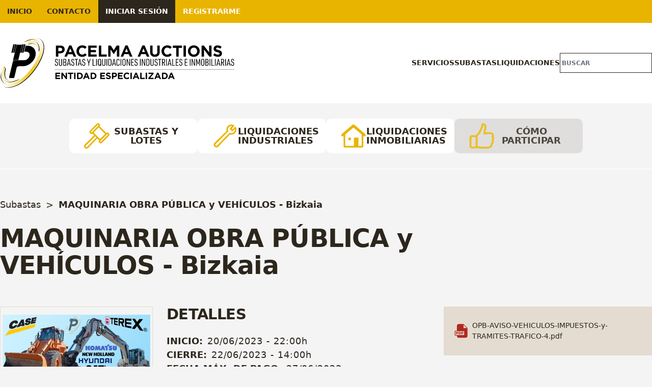

--- FILE ---
content_type: text/html;charset=utf-8
request_url: https://www.pacelma.es/subastas/maquinaria-obra-publica-y-vehiculos-bizkaia
body_size: 51053
content:
<!DOCTYPE html>
<html  lang="es">
<head><meta charset="utf-8">
<meta name="viewport" content="width=device-width, initial-scale=1">
<title>Pacelma Auctions · MAQUINARIA OBRA PÚBLICA y VEHÍCULOS - Bizkaia</title>
<meta name="format-detection" content="telephone=no">
<link rel="icon" type="image/png" href="/favicon.png">
<script type="text/javascript">
        (function(){
          var btrid = ("; " + document.cookie).split("; _btrid=").pop().split(";").shift();
          var ref = encodeURIComponent(window.location.href);
          var dscript = document.createElement("script");
          dscript.async = true;
          dscript.src = "https://dmp.citiservi.es/pxtrack.js?mode=2&sid=10184&bt=" + btrid + "&ref=" + ref;
          document.head.appendChild(dscript);
        })();
      </script>
<meta name="description" content="Subasta online:Por orden de la Propiedad y de las Administraciones Concursales de Vifasa 2012, S.L. y Discopan distribución de alimentos congelados, S.L., Procedimientos Concursales 57/2023 y 225/2022. Juzgado de lo Mercantil Nº2 de Bilbao y Juzgado ...">
<style>.menu[data-v-3d157d74]{color:#2c261c;list-style:none;margin-bottom:0;padding-left:0;text-align:right}.menu__button[data-v-3d157d74],.menu__element[data-v-3d157d74]{display:inline-block;font-weight:600}.menu__button[data-v-3d157d74]{color:#2c261c;font-size:.8em;height:45px;line-height:45px;padding:0 1em;text-transform:uppercase;vertical-align:middle}.menu__button-logout[data-v-3d157d74]{color:#fff}.menu__button-primary[data-v-3d157d74]{background-color:#2c261c;color:#fff;min-width:6rem;text-align:center}.menu__button-my-account[data-v-3d157d74]{font-weight:400;text-transform:none}.dropdown-menu[data-v-3d157d74]{background:#fff;border:1px solid #ddd;box-shadow:0 2px 8px rgba(0,0,0,.1);list-style:none;min-width:160px;padding:.5em 0;position:absolute;right:0;top:100%;z-index:100}.dropdown-menu li[data-v-3d157d74]{width:100%}.dropdown-menu .menu__button[data-v-3d157d74]{background:none;border:none;color:#2c261c;font-size:1em;line-height:1.5;padding:.5em 1em;text-align:left;width:100%}.dropdown-menu .menu__button[data-v-3d157d74]:hover{background:#f5f5f5}.menu__element-dropdown[data-v-3d157d74]{display:none}@media (max-width:768px){.menu__element-dropdown[data-v-3d157d74]{display:inline-block}.menu__element-pc[data-v-3d157d74]{display:none}}</style>
<style>.header[data-v-c8a80133]{background-color:var(--primary);height:45px}.header__content[data-v-c8a80133]{display:flex;justify-content:right}.menu[data-v-c8a80133]{color:#2c261c;list-style:none;margin-bottom:0;padding-left:0;text-align:right}.menu__button[data-v-c8a80133],.menu__element[data-v-c8a80133]{display:inline-block;font-weight:600}.menu__button[data-v-c8a80133]{color:#2c261c;font-size:.8em;height:45px;line-height:45px;padding:0 1em;text-transform:uppercase;vertical-align:middle}.home__link[data-v-c8a80133]{display:none}@media (min-width:768px){.home__link[data-v-c8a80133]{display:inline-block}}</style>
<style>.subheader[data-v-a4d19c6f]{background-color:#fff;padding:1rem}.subheader[data-v-a4d19c6f],.subheader__right[data-v-a4d19c6f]{align-items:center;display:flex}.subheader__right[data-v-a4d19c6f]{justify-content:flex-start;margin-top:1rem}.logo[data-v-a4d19c6f]{width:460px}.menu[data-v-a4d19c6f]{align-items:center;display:flex;flex-wrap:wrap;font-size:.8rem;gap:.25rem;list-style:none;margin-bottom:0;padding-left:0}.menu__element[data-v-a4d19c6f]{width:calc(50% - 1rem)}.menu__button[data-v-a4d19c6f]{color:#2c261c;font-weight:600;padding:.2em 0;text-transform:uppercase;vertical-align:middle}.search__input[data-v-a4d19c6f]{border:1px solid;font-size:.9em;font-weight:600;outline:none;padding:.5rem .2rem}.search__input[data-v-a4d19c6f]::-moz-placeholder{font-size:.9em;font-weight:600;text-transform:uppercase}.search__input[data-v-a4d19c6f]::placeholder{font-size:.9em;font-weight:600;text-transform:uppercase}.header-links--container[data-v-a4d19c6f]{display:none}@media (min-width:768px){.subheader[data-v-a4d19c6f]{padding:1rem 0}.subheader__right[data-v-a4d19c6f]{align-items:center;display:flex;justify-content:flex-end;margin-top:0}}@media (min-width:1024px){.header-links--container[data-v-a4d19c6f]{align-items:center;display:flex}.menu__element[data-v-a4d19c6f]{width:auto}.menu[data-v-a4d19c6f]{gap:.75rem;justify-content:flex-end}}</style>
<style>.shortcut[data-v-d0cef16a]{align-items:center;background-color:#fff;border-radius:10px;display:flex;flex-direction:row;font-size:13px;font-weight:700;gap:.5rem;justify-content:center;line-height:1rem;padding:.5rem;text-align:center;text-transform:uppercase;width:9rem}.shortcut__text[data-v-d0cef16a]{width:6rem}.shortcut__icon[data-v-d0cef16a]{position:relative}.shortcut__icon img[data-v-d0cef16a]{height:30px}.shortcut__icon__negative[data-v-d0cef16a]{animation-duration:7s;animation-iteration-count:infinite;animation-name:iconAnimation-d0cef16a;left:0;position:absolute;top:0}.shortcut.animated[data-v-d0cef16a]{animation-duration:7s;animation-iteration-count:infinite;animation-name:shortcutAnimation-d0cef16a}@keyframes shortcutAnimation-d0cef16a{0%{background-color:#fff;color:var(--black)}50%{background-color:var(--black);color:#fff}to{background-color:#fff;color:var(--black)}}@keyframes iconAnimation-d0cef16a{0%{opacity:0}50%{opacity:1}to{opacity:0}}@media (min-width:1024px){.shortcut[data-v-d0cef16a]{font-size:18px;width:14rem}.shortcut__text[data-v-d0cef16a]{width:8rem}.shortcut__icon img[data-v-d0cef16a]{height:50px}}</style>
<style>.shortcuts[data-v-16f12b05]{display:flex;flex-direction:row;flex-wrap:wrap;gap:1rem;justify-content:center;padding:30px 0}@media (min-width:1024px){.shortcuts[data-v-16f12b05]{gap:2rem}}</style>
<style>.full-width-header-bar{background-color:#fff}</style>
<style>.bid[data-v-022a3d31]{align-items:center;display:flex;justify-content:space-between;margin-bottom:.2rem;padding:.3rem .5rem .3rem .3rem}.bid[data-v-022a3d31]:hover{background-color:#f4f4f4}.bid__title[data-v-022a3d31]{margin-right:1.1rem;max-width:60%;overflow:hidden;text-overflow:ellipsis;white-space:nowrap}.bid__amount[data-v-022a3d31]{color:#fff;cursor:pointer;display:inline-block;font-weight:700;line-height:1.1rem;padding:0 .2rem}.bid__amount-success[data-v-022a3d31]{color:#5cbb56}.bid__amount-error[data-v-022a3d31]{color:#d60013}.ending[data-v-022a3d31]{animation:pacelma_blink 2s ease infinite;-webkit-animation:pacelma_blink 2s ease infinite}@media (min-width:768px){.bid[data-v-022a3d31]{border-right:1px solid var(--soft-separator);min-width:13rem;padding-left:2rem;padding-right:2rem}.bid[data-v-022a3d31]:last-child{border-right:none}}</style>
<style>.bidlist__sticky[data-v-e76e5029]{background-color:#fff;top:0;width:100%;z-index:var(--z-index-sticky-top)}.bidlist__sticky.isSticky[data-v-e76e5029]{box-shadow:0 14px 28px rgba(0,0,0,.25),0 10px 10px rgba(0,0,0,.22);padding:0;position:sticky;top:-2px}.bidlist__content.isSticky[data-v-e76e5029]{padding-bottom:0;padding-top:0}.bidlist__list[data-v-e76e5029]{margin-top:.5rem;max-height:calc(100vh - 500px);min-height:4rem;overflow-y:auto;padding:0 1rem 1rem}.bidlist__header-bar[data-v-e76e5029]{align-items:center;display:flex;flex-wrap:wrap;justify-content:space-between;overflow:hidden;padding:.5rem 1rem;width:100%}.isSticky .full-width-header-bar[data-v-e76e5029]{background-color:var(--primary-light)}.bidlist__header-bar:hover .toggle-bidlist-button[data-v-e76e5029]{color:grey}.toggle-bidlist-button[data-v-e76e5029]{align-items:center;display:flex;font-weight:1.5rem;justify-content:center;margin-left:.5rem}.bidlist__header-bar--left[data-v-e76e5029]{align-items:center;display:flex;gap:1rem;justify-content:flex-start;min-width:0}.bidlist__header-bar--right[data-v-e76e5029]{align-items:center;display:flex;flex-basis:auto;flex-shrink:0;gap:1rem;justify-content:flex-end;margin-left:auto;min-width:0;width:auto}.badges[data-v-e76e5029]{display:flex;gap:.2rem}.badge[data-v-e76e5029]{align-items:center;border-radius:50%;color:#fff;display:flex;font-size:.8em;font-weight:700;height:1.3rem;justify-content:center;min-width:1.3rem}.badge-won[data-v-e76e5029]{background-color:green}.badge-lost[data-v-e76e5029]{background-color:red}.ending[data-v-e76e5029]{animation:pacelma_blink 2s ease infinite;-webkit-animation:pacelma_blink 2s ease infinite}.adquisition-link[data-v-e76e5029]{font-size:.8rem}@media (min-width:768px){.bidlist__list[data-v-e76e5029]{display:flex;flex-direction:row;flex-wrap:wrap;font-size:.9rem;gap:0;max-height:175px;overflow-x:auto;padding:0 0 1rem;width:100%}.bidlist__header-bar[data-v-e76e5029]{padding:.5rem 0}.bidlist__content[data-v-e76e5029]{max-height:500px;overflow-y:auto;padding-bottom:1rem;padding-top:0}.adquisition-link[data-v-e76e5029]{font-size:.9rem}}@media (min-width:1024px){.adquisition-link[data-v-e76e5029]{font-size:1rem}}</style>
<style>.footer[data-v-f0ed7072]{background:#000;color:var(--white);margin-top:3rem;padding:3rem 0}.footer__menu__button[data-v-f0ed7072]{color:var(--white);text-transform:uppercase}.footer__menu__button[data-v-f0ed7072]:hover{opacity:.9}.footer__logo[data-v-f0ed7072]{width:60%}.footer__bizkaia-horizontal[data-v-f0ed7072]{align-items:center;display:flex;font-size:.7rem;font-weight:400;margin-top:1.5rem}.footer__bizkaia-horizontal img[data-v-f0ed7072]{margin-right:1rem;max-width:100px}.footer__bizkaia-bottom[data-v-f0ed7072]{border-top:1px solid #fff;display:flex;justify-content:space-around;margin-top:2rem}.footer__bizkaia-vertical[data-v-f0ed7072]{font-size:.6rem;font-weight:400}.footer__bizkaia-vertical img[data-v-f0ed7072]{margin:0 auto;max-width:100px}.footer__bizkaia-vertical p[data-v-f0ed7072]{margin-top:1rem}.copyright[data-v-f0ed7072]{margin-top:5rem}.button-links[data-v-f0ed7072]{display:flex;flex-direction:row;gap:.5rem}.button-links[data-v-f0ed7072],.contact__element[data-v-f0ed7072]{margin-top:.5rem}.round-button[data-v-f0ed7072]{align-items:center;background-color:var(--white);border-radius:50%;display:flex;height:2em;justify-content:center;width:2em}[data-v-f0ed7072] .lucide{height:20px;width:20px}.round-button[data-v-f0ed7072]:hover{opacity:.9}</style>
<style>.conditions-error[data-v-0e0a28e9]{margin-top:-1rem}</style>
<style>.overlay[data-v-7ae8dff8]{background:rgba(0,0,0,.8);display:none;height:100%;left:0;margin:0;overflow-y:hidden;padding:0;position:absolute;scroll-behavior:unset;top:0;width:100%;z-index:var(--z-index-modal-back)}.overlay.show[data-v-7ae8dff8]{align-items:center;display:flex;justify-content:space-around}.modal[data-v-7ae8dff8]{background-color:var(--grey-light);display:block!important;left:50%;margin:0 auto;max-width:90vw;overflow-y:initial!important;position:fixed;text-align:left;top:50%;transform:translate(-50%,-50%);width:90vw}.modal.modal-small[data-v-7ae8dff8]{width:38rem}.modal__content__container[data-v-7ae8dff8]{padding:1rem;position:relative}.modal__title[data-v-7ae8dff8]{font-size:1.2rem;font-weight:bolder;margin-bottom:1rem;text-align:center}.modal-small .modal__title[data-v-7ae8dff8]{font-size:1rem}.modal-error[data-v-7ae8dff8]{border:3px solid var(--error-background);text-align:center}.title__text[data-v-7ae8dff8]{border-bottom:1px solid #969593;display:inline-block;padding-bottom:.05rem}.modal__close[data-v-7ae8dff8]{position:absolute;right:.3rem;top:.3rem}.modal__content[data-v-7ae8dff8]{font-size:.8rem;max-height:80vh;overflow-y:auto;padding-right:1rem}.modal__footer[data-v-7ae8dff8]{margin-top:1rem}@media (min-width:768px){.modal[data-v-7ae8dff8]{width:70vw}.modal__content__container[data-v-7ae8dff8]{padding:1rem 2rem 2rem}.modal__title[data-v-7ae8dff8]{font-size:1.5rem;margin-bottom:2rem}.modal__footer[data-v-7ae8dff8]{margin-top:2rem}.modal__content[data-v-7ae8dff8]{max-height:64vh}}@media (min-width:1280px){.modal[data-v-7ae8dff8]{width:60vw}}</style>
<style>.bank__data[data-v-6de1bf34]{margin-left:2rem}li[data-v-6de1bf34]{display:flex;flex-direction:column}@media (min-width:768px){li[data-v-6de1bf34]{display:list-item}}</style>
<style>.text-right[data-v-c0b4d9b9]{text-align:right}.stepper__content[data-v-c0b4d9b9]{height:45vh}.stepper__header[data-v-c0b4d9b9]{font-size:.9rem}.stepper__footer[data-v-c0b4d9b9]{display:flex;justify-content:space-between}ol.stepper__header__titlelist[data-v-c0b4d9b9]{color:#a9a09b;counter-reset:item;display:flex;flex-direction:row;font-weight:700;list-style:none;margin-bottom:1rem}li.stepper__header__title[data-v-c0b4d9b9]{font-size:.9rem;height:0;visibility:hidden;width:0}li.stepper__header__title[data-v-c0b4d9b9]:before{content:counter(item) ".";counter-increment:item;display:block;text-align:center;top:0}.stepper__header__title-active[data-v-c0b4d9b9]{color:var(--black);display:list-item!important;height:auto!important;text-align:center;visibility:visible!important;width:100%!important}.stepper__next[data-v-c0b4d9b9]{margin-left:auto}@media (min-width:768px){ol.stepper__header__titlelist[data-v-c0b4d9b9]{justify-content:space-between;margin-bottom:3rem}.stepper__content[data-v-c0b4d9b9]{height:50vh;min-width:45vw}li.stepper__header__title[data-v-c0b4d9b9]{display:list-item;text-align:left;visibility:visible!important;width:auto!important}}</style>
<style>.bid-form--button-container[data-v-7d4f1238]{text-align:center}.full--container[data-v-7d4f1238]{display:flex;flex-direction:column;gap:.5rem}.bid-form--container[data-v-7d4f1238]{display:flex;gap:2rem;justify-content:center}.bid-form--content[data-v-7d4f1238]{display:flex;flex-direction:column;gap:2rem;max-width:400px;text-align:center}.bid-amount--input[data-v-7d4f1238]{font-size:1rem;text-align:right;width:10rem}.input--group[data-v-7d4f1238]{display:flex}.input--group-append[data-v-7d4f1238]{background:var(--grey);border:1px solid var(--black);border-left:0;display:inline-block;font-size:1rem;line-height:1rem;padding:.5rem .75rem;text-align:center;width:50px}.input--info[data-v-7d4f1238]{font-size:1rem}.invisible[data-v-7d4f1238]{visibility:hidden}.danger[data-v-7d4f1238]{color:var(--error)}input.danger[data-v-7d4f1238]{background-color:var(--error-background);color:var(--black)}.bid-form--content label[data-v-7d4f1238]{font-size:1rem;font-weight:700;text-align:center}.bid-value[data-v-7d4f1238]{font-size:1rem}.lot-image[data-v-7d4f1238]{display:none}.lot-image img[data-v-7d4f1238]{max-height:10rem;max-width:90%}@media (min-width:768px){.lot-image[data-v-7d4f1238]{display:block;height:auto;max-width:90%}}</style>
<style>.bid-form--container[data-v-abbcd5c3]{display:flex;justify-content:center}.bid-form--content[data-v-abbcd5c3]{display:flex;flex-direction:column;gap:3rem;max-width:400px;text-align:center}.bid-form--content label[data-v-abbcd5c3]{font-size:1.2rem;font-weight:700;text-align:center}.bid--info[data-v-abbcd5c3]{display:flex;flex-direction:column;gap:1rem}.bid-value[data-v-abbcd5c3]{font-size:1.2rem;font-weight:700}.bid--actions[data-v-abbcd5c3]{display:flex;gap:2rem;justify-content:space-around}</style>
<style>.header__container[data-v-958c3aac]{border-bottom:1px solid var(--white)}@media (min-width:768px){.router__body[data-v-958c3aac]{margin-top:3rem}}</style>
<style>.lot-filters--container[data-v-09b63562]{display:flex;flex-wrap:wrap;width:100%}.lot-filter--item--container[data-v-09b63562]{display:inline-block;line-height:1.3rem;margin-bottom:1rem;padding:0;text-align:left;width:100%}.lot-filter--label[data-v-09b63562]{display:block;font-size:.8rem;margin-bottom:.5rem}.lot-filter--value[data-v-09b63562]{font-weight:600;width:100%}.lot-filter--selector[data-v-09b63562]{-webkit-appearance:none;-moz-appearance:none;appearance:none;border:1px solid #333;border-radius:0;cursor:pointer;font-size:1rem;font-weight:600;line-height:1.5rem;outline:0;padding:.5rem 1.75rem .5rem .75rem;position:relative;text-align:left;z-index:10}.lot-filter--selector[data-v-09b63562]:focus{border:1px solid #333;box-shadow:none}.lot-filter--selector--wrapper[data-v-09b63562]{background-color:transparent;display:inline-block;position:relative}.lot-price--range--input[data-v-09b63562]{margin-top:.5rem;width:100%}@media (min-width:768px){.lot-price--range--input[data-v-09b63562]{width:100%}.lot-filter--item--container[data-v-09b63562]{display:inline-block;line-height:1.3rem;margin-bottom:0;padding:0;text-align:left;width:100%}.lot-filters--container[data-v-09b63562]{display:flex;flex-wrap:nowrap}}</style>
<style>.lots[data-v-4f990457]{border-top:1px solid var(--hard-separator);margin-top:2rem;padding-top:2rem}.auction__image[data-v-4f990457]{aspect-ratio:4/3;-o-object-fit:cover;object-fit:cover;width:100%}.subscription__button[data-v-4f990457]{margin-bottom:2rem}.bank-data[data-v-4f990457]{font-size:.8em;padding-left:.5rem}.no-offers[data-v-4f990457]{font-weight:700;margin-bottom:1rem;margin-top:1rem;text-align:center;text-decoration:underline;text-transform:uppercase}.lot-list-header[data-v-4f990457]{display:flex;flex-direction:column}@media (min-width:768px){.lot-list-header[data-v-4f990457]{align-items:flex-end;flex-direction:row;gap:2rem;justify-content:space-between}}</style>
<style>[multiple],[type=date],[type=datetime-local],[type=email],[type=month],[type=number],[type=password],[type=search],[type=tel],[type=text],[type=time],[type=url],[type=week],select,textarea{-webkit-appearance:none;-moz-appearance:none;appearance:none;background-color:#fff;border-color:#6b7280;border-radius:0;border-width:1px;font-size:1rem;line-height:1.5rem;padding:.5rem .75rem}[multiple]:focus,[type=date]:focus,[type=datetime-local]:focus,[type=email]:focus,[type=month]:focus,[type=number]:focus,[type=password]:focus,[type=search]:focus,[type=tel]:focus,[type=text]:focus,[type=time]:focus,[type=url]:focus,[type=week]:focus,select:focus,textarea:focus{--tw-ring-inset:var(--tw-empty,/*!*/ /*!*/);--tw-ring-offset-width:0px;--tw-ring-offset-color:#fff;--tw-ring-color:#2563eb;--tw-ring-offset-shadow:var(--tw-ring-inset) 0 0 0 var(--tw-ring-offset-width) var(--tw-ring-offset-color);--tw-ring-shadow:var(--tw-ring-inset) 0 0 0 calc(1px + var(--tw-ring-offset-width)) var(--tw-ring-color);border-color:#2563eb;box-shadow:var(--tw-ring-offset-shadow),var(--tw-ring-shadow),var(--tw-shadow,0 0 #0000)}[type=checkbox],[type=radio]{-webkit-appearance:none;-moz-appearance:none;appearance:none;background-color:#fff;background-origin:border-box;border-color:#6b7280;border-width:1px;color:#2563eb;display:inline-block;flex-shrink:0;height:1rem;padding:0;-webkit-print-color-adjust:exact;print-color-adjust:exact;-webkit-user-select:none;-moz-user-select:none;user-select:none;vertical-align:middle;width:1rem}[type=checkbox]:focus,[type=radio]:focus{--tw-ring-inset:var(--tw-empty,/*!*/ /*!*/);--tw-ring-offset-width:2px;--tw-ring-offset-color:#fff;--tw-ring-color:#2563eb;--tw-ring-offset-shadow:var(--tw-ring-inset) 0 0 0 var(--tw-ring-offset-width) var(--tw-ring-offset-color);--tw-ring-shadow:var(--tw-ring-inset) 0 0 0 calc(2px + var(--tw-ring-offset-width)) var(--tw-ring-color);border-color:#6b7280;box-shadow:var(--tw-ring-offset-shadow),var(--tw-ring-shadow),var(--tw-shadow,0 0 #0000)}[type=checkbox]:checked,[type=radio]:checked{background-position:50%;background-repeat:no-repeat;background-size:100% 100%}[type=checkbox]:checked,[type=checkbox]:checked:focus,[type=checkbox]:checked:hover,[type=radio]:checked,[type=radio]:checked:focus,[type=radio]:checked:hover{background-color:currentColor;border-color:transparent}[type=checkbox]:indeterminate:focus,[type=checkbox]:indeterminate:hover{background-color:currentColor;border-color:transparent}*,:after,:before{border:0 solid #e5e7eb;box-sizing:border-box}*{--tw-ring-inset:var(--tw-empty,/*!*/ /*!*/);--tw-ring-offset-width:0px;--tw-ring-offset-color:#fff;--tw-ring-color:rgba(59,130,246,.5);--tw-ring-offset-shadow:0 0 #0000;--tw-ring-shadow:0 0 #0000;--tw-shadow:0 0 #0000}:root{-moz-tab-size:4;-o-tab-size:4;tab-size:4}:-moz-focusring{outline:1px dotted ButtonText}:-moz-ui-invalid{box-shadow:none}::moz-focus-inner{border-style:none;padding:0}::-webkit-inner-spin-button,::-webkit-outer-spin-button{height:auto}::-webkit-search-decoration{-webkit-appearance:none}::-webkit-file-upload-button{-webkit-appearance:button;font:inherit}::-webkit-datetime-edit-fields-wrapper{padding:0}::-webkit-date-and-time-value{min-height:1.5em}[type=search]{-webkit-appearance:textfield;outline-offset:-2px}[multiple]{background-image:none;background-position:0 0;background-repeat:unset;background-size:initial;padding-right:.75rem;-webkit-print-color-adjust:unset;print-color-adjust:unset}[type=checkbox]{border-radius:0}[type=radio]{border-radius:100%}[type=checkbox]:checked{background-image:url("data:image/svg+xml;charset=utf-8,%3Csvg xmlns='http://www.w3.org/2000/svg' fill='%23fff' viewBox='0 0 16 16'%3E%3Cpath d='M12.207 4.793a1 1 0 0 1 0 1.414l-5 5a1 1 0 0 1-1.414 0l-2-2a1 1 0 0 1 1.414-1.414L6.5 9.086l4.293-4.293a1 1 0 0 1 1.414 0'/%3E%3C/svg%3E")}[type=radio]:checked{background-image:url("data:image/svg+xml;charset=utf-8,%3Csvg xmlns='http://www.w3.org/2000/svg' fill='%23fff' viewBox='0 0 16 16'%3E%3Ccircle cx='8' cy='8' r='3'/%3E%3C/svg%3E")}[type=checkbox]:indeterminate{background-color:currentColor;background-image:url("data:image/svg+xml;charset=utf-8,%3Csvg xmlns='http://www.w3.org/2000/svg' fill='none' viewBox='0 0 16 16'%3E%3Cpath stroke='%23fff' stroke-linecap='round' stroke-linejoin='round' stroke-width='2' d='M4 8h8'/%3E%3C/svg%3E");background-position:50%;background-repeat:no-repeat;background-size:100% 100%;border-color:transparent}[type=file]{background:unset;border-color:inherit;border-radius:0;border-width:0;font-size:unset;line-height:inherit;padding:0}[type=file]:focus{outline:1px solid ButtonText;outline:1px auto -webkit-focus-ring-color}abbr[title]{-webkit-text-decoration:underline dotted;text-decoration:underline dotted}a{color:inherit;text-decoration:inherit}body{font-family:inherit;line-height:inherit;margin:0}[type=button],[type=reset],[type=submit],button{-webkit-appearance:button}button{background-color:transparent;background-image:none}[role=button],button{cursor:pointer}html{-webkit-text-size-adjust:100%;font-family:Source Sans Pro,ui-sans-serif,system-ui,-apple-system,BlinkMacSystemFont,Segoe UI,Roboto,Helvetica Neue,Arial,Noto Sans,sans-serif,Apple Color Emoji,Segoe UI Emoji,Segoe UI Symbol,Noto Color Emoji;line-height:1.5}h1,h2,h3,h4{font-size:inherit;font-weight:inherit}img{border-style:solid;display:block;height:auto;max-width:100%;vertical-align:middle}input::placeholder{color:#9ca3af;opacity:1}input::webkit-input-placeholder{color:#9ca3af;opacity:1}input::-moz-placeholder{color:#9ca3af;opacity:1}input::-moz-placeholder,textarea::-moz-placeholder{color:#6b7280;opacity:1}input::placeholder,textarea::placeholder{color:#6b7280;opacity:1}dd,dl,h1,h2,h3,h4,p{margin:0}strong{font-weight:bolder}button,input,select,textarea{color:inherit;font-family:inherit;font-size:100%;line-height:1.15;line-height:inherit;margin:0;padding:0}button,select{text-transform:none}select{background-image:url("data:image/svg+xml;charset=utf-8,%3Csvg xmlns='http://www.w3.org/2000/svg' fill='none' viewBox='0 0 20 20'%3E%3Cpath stroke='%236b7280' stroke-linecap='round' stroke-linejoin='round' stroke-width='1.5' d='m6 8 4 4 4-4'/%3E%3C/svg%3E");background-position:right .5rem center;background-repeat:no-repeat;background-size:1.5em 1.5em;padding-right:2.5rem;-webkit-print-color-adjust:exact;print-color-adjust:exact}textarea{resize:vertical}textarea::placeholder{color:#9ca3af;opacity:1}textarea::webkit-input-placeholder{color:#9ca3af;opacity:1}textarea::-moz-placeholder{color:#9ca3af;opacity:1}textarea:-ms-input-placeholder{color:#9ca3af;opacity:1}textarea::-ms-input-placeholder{color:#9ca3af;opacity:1}ol,ul{list-style:none;margin:0;padding:0}.container{width:100%}@media (min-width:640px){.container{max-width:640px}}@media (min-width:768px){.container{max-width:768px}}@media (min-width:1024px){.container{max-width:1024px}}@media (min-width:1280px){.container{max-width:1280px}}@media (min-width:1536px){.container{max-width:1536px}}.appearance-none{-webkit-appearance:none;-moz-appearance:none;appearance:none}.border-gray-900{--tw-border-opacity:1;border-color:rgba(17,24,39,var(--tw-border-opacity))}.rounded-full{border-radius:9999px}.border-b-2{border-bottom-width:2px}.block{display:block}.inline{display:inline}.flex{display:flex}.grid{display:grid}.list-item{display:list-item}.hidden{display:none}.justify-between{justify-content:space-between}.h-16{height:4rem}.text-5xl{font-size:3rem;line-height:1}.mx-auto{margin-left:auto;margin-right:auto}.my-3{margin-top:.75rem}.mb-3,.my-3{margin-bottom:.75rem}.mt-5{margin-top:1.25rem}.mt-1{margin-top:.25rem}.mt-3{margin-top:.75rem}.mt-6{margin-top:1.5rem}.mr-3{margin-right:.75rem}.mb-5{margin-bottom:1.25rem}.mt-2{margin-top:.5rem}.mr-2{margin-right:.5rem}.p-4{padding:1rem}.p-10{padding:2.5rem}.py-5{padding-bottom:1.25rem;padding-top:1.25rem}.pl-5{padding-left:1.25rem}.pl-3{padding-left:.75rem}.pb-3{padding-bottom:.75rem}.pt-6{padding-top:1.5rem}.static{position:static}.text-center{text-align:center}.content-menu{content:"menu"}.content-menu__item{content:"menu__item"}.visible{visibility:visible}.w-full{width:100%}.w-16{width:4rem}.gap-6{grid-gap:1.5rem;gap:1.5rem}.gap-1{grid-gap:.25rem;gap:.25rem}.gap-10{grid-gap:2.5rem;gap:2.5rem}.grid-cols-1{grid-template-columns:repeat(1,minmax(0,1fr))}.grid-cols-2{grid-template-columns:repeat(2,minmax(0,1fr))}.grid-cols-12{grid-template-columns:repeat(12,minmax(0,1fr))}.col-span-1{-ms-grid-column-span:span 1/span 1;grid-column:span 1/span 1}.col-span-3{-ms-grid-column-span:span 3/span 3;grid-column:span 3/span 3}.col-span-2{-ms-grid-column-span:span 2/span 2;grid-column:span 2/span 2}.col-span-5{-ms-grid-column-span:span 5/span 5;grid-column:span 5/span 5}.col-span-6{-ms-grid-column-span:span 6/span 6;grid-column:span 6/span 6}.col-span-4{-ms-grid-column-span:span 4/span 4;grid-column:span 4/span 4}.col-span-12{-ms-grid-column-span:span 12/span 12;grid-column:span 12/span 12}.\<transition{transition-duration:.15s;transition-property:background-color,border-color,color,fill,stroke,opacity,box-shadow,transform,filter,-webkit-backdrop-filter;transition-property:background-color,border-color,color,fill,stroke,opacity,box-shadow,transform,filter,backdrop-filter;transition-property:background-color,border-color,color,fill,stroke,opacity,box-shadow,transform,filter,backdrop-filter,-webkit-backdrop-filter;transition-timing-function:cubic-bezier(.4,0,.2,1)}.ease{transition-timing-function:cubic-bezier(.4,0,.2,1)}@keyframes spin{0%{transform:rotate(0deg)}to{transform:rotate(1turn)}}.animate-spin{animation:spin 1s linear infinite}.animated{-webkit-animation-duration:1s;animation-duration:1s;-webkit-animation-fill-mode:both;animation-fill-mode:both}.filter{--tw-blur:var(--tw-empty,/*!*/ /*!*/);--tw-brightness:var(--tw-empty,/*!*/ /*!*/);--tw-contrast:var(--tw-empty,/*!*/ /*!*/);--tw-grayscale:var(--tw-empty,/*!*/ /*!*/);--tw-hue-rotate:var(--tw-empty,/*!*/ /*!*/);--tw-invert:var(--tw-empty,/*!*/ /*!*/);--tw-saturate:var(--tw-empty,/*!*/ /*!*/);--tw-sepia:var(--tw-empty,/*!*/ /*!*/);--tw-drop-shadow:var(--tw-empty,/*!*/ /*!*/);filter:var(--tw-blur) var(--tw-brightness) var(--tw-contrast) var(--tw-grayscale) var(--tw-hue-rotate) var(--tw-invert) var(--tw-saturate) var(--tw-sepia) var(--tw-drop-shadow)}@media (min-width:640px){.sm\:grid-cols-2{grid-template-columns:repeat(2,minmax(0,1fr))}}@media (min-width:768px){.md\:block{display:block}.md\:inline-block{display:inline-block}.md\:list-item{display:list-item}.md\:hidden{display:none}.md\:p-0{padding:0}.md\:gap-10{grid-gap:2.5rem;gap:2.5rem}.md\:gap-6{grid-gap:1.5rem;gap:1.5rem}.md\:grid-cols-2{grid-template-columns:repeat(2,minmax(0,1fr))}.md\:col-span-8{-ms-grid-column-span:span 8/span 8;grid-column:span 8/span 8}.md\:col-span-5{-ms-grid-column-span:span 5/span 5;grid-column:span 5/span 5}.md\:col-span-2{-ms-grid-column-span:span 2/span 2;grid-column:span 2/span 2}.md\:col-span-10{-ms-grid-column-span:span 10/span 10;grid-column:span 10/span 10}}@media (min-width:1024px){.lg\:block{display:block}.lg\:hidden{display:none}.lg\:float-right{float:right}.lg\:mt-0{margin-top:0}.lg\:grid-cols-12{grid-template-columns:repeat(12,minmax(0,1fr))}.lg\:grid-cols-5{grid-template-columns:repeat(5,minmax(0,1fr))}.lg\:grid-cols-3{grid-template-columns:repeat(3,minmax(0,1fr))}.lg\:col-span-3{-ms-grid-column-span:span 3/span 3;grid-column:span 3/span 3}.lg\:col-span-5{-ms-grid-column-span:span 5/span 5;grid-column:span 5/span 5}.lg\:col-span-4{-ms-grid-column-span:span 4/span 4;grid-column:span 4/span 4}.lg\:col-span-9{-ms-grid-column-span:span 9/span 9;grid-column:span 9/span 9}}@media (min-width:1280px){.xl\:gap-10{grid-gap:2.5rem;gap:2.5rem}.xl\:grid-cols-4{grid-template-columns:repeat(4,minmax(0,1fr))}.xl\:col-span-2{-ms-grid-column-span:span 2/span 2;grid-column:span 2/span 2}.xl\:col-span-10{-ms-grid-column-span:span 10/span 10;grid-column:span 10/span 10}.xl\:col-span-1{-ms-grid-column-span:span 1/span 1;grid-column:span 1/span 1}}</style>
<style>:root{--primary:#e9b400;--primary-dark:#eeae40;--primary-light:#e9b40022;--black:#2c261c;--black-hover:#574c45;--grey-light:#f4f4f4;--grey:#e4dcd1;--grey-background:#e4dcd145;--grey-dark:#574c45;--success-background:#a4ce4c;--error-background:#eb8e87;--error:#ec2a1c;--red:#ec2a1c;--white:#fff;--soft-separator:var(--grey);--hard-separator:var(--grey-dark);--font-size-xm:0.6rem;--font-size-sm:0.8rem;--font-size-md:1rem;--font-size-lg:1.7rem;--font-size-xl:3rem;--font-size-xxl:5rem;--z-index-sticky-top:1001;--z-index-modal-back:1002}.text-page .content__html{margin-bottom:2.5rem}.text-page .content__html p{margin-bottom:1rem}.text-page .content__html ul{list-style:disc;margin-bottom:1rem;padding-left:2rem}.pacelma__header a,.text-page .content__html a,a.primary-link{color:#b88d00;font-weight:700;text-decoration:underline}.pacelma__header a.selected,.pacelma__header a:hover,.text-page .content__html a:hover,a.primary-link:hover{color:#cc9c00;text-decoration:none}.text-page ol{counter-reset:item}.text-page ol ol{padding-left:1rem}.text-page ol li{display:block;margin-top:1rem}.text-page ol li:before{content:counters(item,".") ".";counter-increment:item;font-weight:700;margin-right:.5rem}.text-page__content{padding:1rem}@screen md{.text-page__content{padding:0}.text-page .content__html{margin:3rem 0 5rem;width:60%}}@keyframes pacelma_blink{0%{opacity:0}50%{opacity:1}to{opacity:0}}.pacelma__button{background-color:var(--grey-light);border:none;border-radius:10px;color:var(--black);cursor:pointer;display:inline-block;font-weight:700;line-height:1.2rem;outline:none;padding:.75rem 1.2rem;text-transform:uppercase}.pacelma__button:disabled{background-color:var(--grey-dark)!important;color:var(--grey)!important;cursor:default}.pacelma__button:hover{background-color:#fff;color:var(--black);transition:all .5s ease-in-out}.pacelma__button-icon{border-radius:5px;padding:.4rem}.pacelma__button-compact{border-radius:5px;padding:.5rem 2rem}.pacelma__button-link{color:var(--black);text-decoration:underline}.pacelma__button-link,.pacelma__button-link:hover{background-color:transparent;border-radius:0;display:inline;padding:0;text-transform:none}.pacelma__button-link:hover{color:var(--black-hover)}.pacelma__button-dark{background-color:var(--black);color:#fff}.pacelma__button-primary{background-color:var(--primary);color:var(--black)}.pacelma__button-primary:hover{background-color:var(--black);color:var(--white)}.pacelma__button-dark:hover,.pacelma__button-light{background-color:#fff;color:var(--black)}.pacelma__button-light:hover{background-color:var(--black);color:#fff}.pacelma__button-active,.pacelma__button-active:hover{background-color:var(--primary);color:var(--black)}@screen md{.pacelma__button{background-color:var(--grey-light);border:none;border-radius:10px;color:var(--black);cursor:pointer;display:inline-block;font-size:1rem;font-weight:700;line-height:1.2rem;outline:none;padding:1rem 3rem;padding:.75rem 1.2rem;text-transform:uppercase}}.pacelma__infobox{align-items:center;background-color:var(--grey-light);display:flex;height:3rem;justify-content:space-around;min-height:3rem;padding:.3rem;text-align:center}.pacelma__infobox__title{font-size:.9rem;line-height:1em}.pacelma__infobox__enhanced{font-size:1.2rem;font-weight:700;line-height:1em}.pacelma__infobox-primary{background-color:var(--primary)}.pacelma__infobox-info,.pacelma__infobox-white{background-color:var(--white)}.pacelma__infobox-info-alt{background-color:var(--grey)}.pacelma__infobox-success{background-color:var(--success-background)}.pacelma__infobox-error{background-color:var(--error-background)}.pacelma__infobox-bordered{border:1px solid var(--grey-dark);border-radius:5px}[type=radio].leaflet-control-layers-selector{height:1em;outline:none;vertical-align:initial;width:1em}.lg-inline .lg-outer .lg-object.lg-image{height:100%;-o-object-fit:contain;object-fit:contain;width:100%}.pacelma__modal p{margin-bottom:1rem}.pacelma__form-vertical{display:flex;flex-direction:column;gap:1rem}.pacelma__form-vertical .pacelma__form__control{display:flex;flex-direction:column;max-width:100%}.pacelma__form-vertical .pacelma__form__links{margin-bottom:1.5rem;max-width:100%}.pacelma__form-vertical .pacelma__form__label-checkbox{font-weight:400}.pacelma__form__control .pacelma__form__label-checkbox input{box-shadow:none}.pacelma__form-vertical .pacelma__form__button{margin-bottom:1rem;margin-top:1rem}.pacelma__form-vertical .pacelma__form__label{font-weight:700}.pacelma__form__label.required:after,.required .pacelma__form__label:after{content:"*"}.pacelma__form__control.pacelma__form__control-checkbox{align-items:center;flex-direction:row}.pacelma__form__control.pacelma__form__control-checkbox input{margin-right:.3rem}.pacelma__form__label-checkbox{align-items:center;display:flex}.pacelma__form__select{padding:.5rem .75rem}.metadata__label,.pacelma__form__label{font-size:.8rem;font-weight:700}select{-webkit-appearance:none;-moz-appearance:none;appearance:none;border:1px solid #333;border-radius:0;cursor:pointer;font-weight:600;outline:0;padding:.5rem 1.75rem .5rem .75rem;position:relative;text-align:left;z-index:10}[multiple],[type=date],[type=datetime-local],[type=email],[type=month],[type=number],[type=password],[type=search],[type=tel],[type=text],[type=time],[type=url],[type=week],select,textarea{font-size:.8rem;font-weight:400;line-height:1rem}@screen md{.metadata__label,.pacelma__form__label{font-size:1rem}}.bidlist__sticky .h3{margin-bottom:5px}.noUi-horizontal{height:5px!important}.noUi-horizontal .noUi-handle{border-radius:50%;cursor:pointer;height:20px!important;right:-10px!important;width:20px!important}.noUi-connect{background-color:#888!important}.noUi-handle:after,.noUi-handle:before{content:none!important}audio,canvas,embed,iframe,img,object,svg,video{display:block}html{font-size:18px;scroll-behavior:smooth}.h1,.h2,.h3,.h4,h1,h2,h3,h4{font-weight:700;letter-spacing:-.02em;line-height:1;margin-bottom:1rem}.h1,h1{font-size:2.5rem}.h2,h2{font-size:2.2rem}.h3,h3{font-size:1.8rem;text-transform:none}.h4,h4{font-size:1.3rem}.h5,h5{font-size:1.1rem;text-transform:none}body{background-color:var(--grey-light);position:relative}a,body{color:var(--black)}a:hover{color:var(--black-hover);text-decoration:none}.stretched-link:after{background-color:transparent;bottom:0;content:"";left:0;pointer-events:auto;position:absolute;right:0;top:0;z-index:10}.pacelma__text-lg{font-size:1.3rem}.pacelma__text-xl{font-size:2.8rem}dd,dt{display:inline-block}dt{margin-right:.5rem}.pacelma__content{padding:1rem}@media (min-width:768px){.h1,.h2,.h3,.h4,h1,h2,h3,h4{font-weight:700;letter-spacing:-.02em;line-height:1.1}.h1,h1{font-size:3rem}.h2,h2{font-size:2.7rem}.h3,h3{font-size:2.1rem;text-transform:none}.h4,h4{font-size:1.5rem}.h5,h5{font-size:1.1rem;text-transform:none}.pacelma__content{padding:0}}.lot-actions{display:flex;flex-direction:column;gap:1rem;justify-content:flex-end;width:100%}.pacelma__infobox__enhanced{white-space:nowrap}.timer{text-align:center}.ending{animation:pacelma_blink 2s ease infinite}.infobox__closed{text-transform:uppercase}.cta__element{margin-top:1rem}@media (min-width:768px){.cta__element{margin-top:0}}@media (min-width:1280px){.lot-actions{flex-direction:row}.lot-actions.compact-lot--actions{flex-direction:column}.lot-actions.compact-lot--actions .pacelma__infobox{width:100%}}.title-area{display:flex;flex-direction:column;justify-content:space-between}.top-subscription__button{display:none;min-width:15rem}.bottom-subscription__button{margin-top:1.5rem}.product__metadata__html strong{font-weight:500}.product__metadata{font-size:1rem}.product__metadata h2{font-size:1.6rem;margin-bottom:1.3rem;text-transform:uppercase}.product__metadata h2.description{margin-top:2rem}.product__metadata__name{display:inline-block;font-weight:700;margin-right:.5rem}.product__metadata__value{display:inline}.product__metadata__separator{margin-top:.75rem;padding-top:.75rem}@media (min-width:768px){.title-area{align-items:top;flex-direction:row;margin-bottom:2rem;padding-bottom:1rem}.title-area .h3,.title-area h3{margin-bottom:0}.product__metadata__separator{border-top:1px solid var(--soft-separator)}.top-subscription__button{display:block}.auction__data .subscription-pending,.auction__data .subscription__button,.bottom-subscription__button{display:none!important}}[multiple]:focus,[type=date]:focus,[type=datetime-local]:focus,[type=email]:focus,[type=month]:focus,[type=number]:focus,[type=password]:focus,[type=search]:focus,[type=tel]:focus,[type=text]:focus,[type=time]:focus,[type=url]:focus,[type=week]:focus,select:focus,textarea:focus{--tw-ring-color:var(--primary-color);border-color:var(--primary-color)}.pacelma-flex-grow{flex-basis:0;flex-grow:1;flex-shrink:1}.description-text ul,ol{margin-left:1.5rem}.description-text ul{list-style:revert}.description-text p{margin-bottom:15px}@media (min-width:1024px){.description-text{text-align:justify}}</style>
<style>@font-face{font-display:swap;font-family:Roboto;font-stretch:100%;font-style:italic;font-weight:300;src:url(/_nuxt/Roboto-300-1.flCmrRkl.woff2) format("woff2");unicode-range:u+0460-052f,u+1c80-1c8a,u+20b4,u+2de0-2dff,u+a640-a69f,u+fe2e-fe2f}@font-face{font-display:swap;font-family:Roboto;font-stretch:100%;font-style:italic;font-weight:300;src:url(/_nuxt/Roboto-300-2.ULmWNHnO.woff2) format("woff2");unicode-range:u+0301,u+0400-045f,u+0490-0491,u+04b0-04b1,u+2116}@font-face{font-display:swap;font-family:Roboto;font-stretch:100%;font-style:italic;font-weight:300;src:url(/_nuxt/Roboto-300-3.n-lofmpH.woff2) format("woff2");unicode-range:u+1f??}@font-face{font-display:swap;font-family:Roboto;font-stretch:100%;font-style:italic;font-weight:300;src:url(/_nuxt/Roboto-300-4.DbIE-LpF.woff2) format("woff2");unicode-range:u+0370-0377,u+037a-037f,u+0384-038a,u+038c,u+038e-03a1,u+03a3-03ff}@font-face{font-display:swap;font-family:Roboto;font-stretch:100%;font-style:italic;font-weight:300;src:url(/_nuxt/Roboto-300-5.8LrIdHM2.woff2) format("woff2");unicode-range:u+0302-0303,u+0305,u+0307-0308,u+0310,u+0312,u+0315,u+031a,u+0326-0327,u+032c,u+032f-0330,u+0332-0333,u+0338,u+033a,u+0346,u+034d,u+0391-03a1,u+03a3-03a9,u+03b1-03c9,u+03d1,u+03d5-03d6,u+03f0-03f1,u+03f4-03f5,u+2016-2017,u+2034-2038,u+203c,u+2040,u+2043,u+2047,u+2050,u+2057,u+205f,u+2070-2071,u+2074-208e,u+2090-209c,u+20d0-20dc,u+20e1,u+20e5-20ef,u+2100-2112,u+2114-2115,u+2117-2121,u+2123-214f,u+2190,u+2192,u+2194-21ae,u+21b0-21e5,u+21f1-21f2,u+21f4-2211,u+2213-2214,u+2216-22ff,u+2308-230b,u+2310,u+2319,u+231c-2321,u+2336-237a,u+237c,u+2395,u+239b-23b7,u+23d0,u+23dc-23e1,u+2474-2475,u+25af,u+25b3,u+25b7,u+25bd,u+25c1,u+25ca,u+25cc,u+25fb,u+266d-266f,u+27c0-27ff,u+2900-2aff,u+2b0e-2b11,u+2b30-2b4c,u+2bfe,u+3030,u+ff5b,u+ff5d,u+1d400-1d7ff,u+1ee??}@font-face{font-display:swap;font-family:Roboto;font-stretch:100%;font-style:italic;font-weight:300;src:url(/_nuxt/Roboto-300-6.JkEFOZwu.woff2) format("woff2");unicode-range:u+0001-000c,u+000e-001f,u+007f-009f,u+20dd-20e0,u+20e2-20e4,u+2150-218f,u+2190,u+2192,u+2194-2199,u+21af,u+21e6-21f0,u+21f3,u+2218-2219,u+2299,u+22c4-22c6,u+2300-243f,u+2440-244a,u+2460-24ff,u+25a0-27bf,u+28??,u+2921-2922,u+2981,u+29bf,u+29eb,u+2b??,u+4dc0-4dff,u+fff9-fffb,u+10140-1018e,u+10190-1019c,u+101a0,u+101d0-101fd,u+102e0-102fb,u+10e60-10e7e,u+1d2c0-1d2d3,u+1d2e0-1d37f,u+1f0??,u+1f100-1f1ad,u+1f1e6-1f1ff,u+1f30d-1f30f,u+1f315,u+1f31c,u+1f31e,u+1f320-1f32c,u+1f336,u+1f378,u+1f37d,u+1f382,u+1f393-1f39f,u+1f3a7-1f3a8,u+1f3ac-1f3af,u+1f3c2,u+1f3c4-1f3c6,u+1f3ca-1f3ce,u+1f3d4-1f3e0,u+1f3ed,u+1f3f1-1f3f3,u+1f3f5-1f3f7,u+1f408,u+1f415,u+1f41f,u+1f426,u+1f43f,u+1f441-1f442,u+1f444,u+1f446-1f449,u+1f44c-1f44e,u+1f453,u+1f46a,u+1f47d,u+1f4a3,u+1f4b0,u+1f4b3,u+1f4b9,u+1f4bb,u+1f4bf,u+1f4c8-1f4cb,u+1f4d6,u+1f4da,u+1f4df,u+1f4e3-1f4e6,u+1f4ea-1f4ed,u+1f4f7,u+1f4f9-1f4fb,u+1f4fd-1f4fe,u+1f503,u+1f507-1f50b,u+1f50d,u+1f512-1f513,u+1f53e-1f54a,u+1f54f-1f5fa,u+1f610,u+1f650-1f67f,u+1f687,u+1f68d,u+1f691,u+1f694,u+1f698,u+1f6ad,u+1f6b2,u+1f6b9-1f6ba,u+1f6bc,u+1f6c6-1f6cf,u+1f6d3-1f6d7,u+1f6e0-1f6ea,u+1f6f0-1f6f3,u+1f6f7-1f6fc,u+1f7??,u+1f800-1f80b,u+1f810-1f847,u+1f850-1f859,u+1f860-1f887,u+1f890-1f8ad,u+1f8b0-1f8bb,u+1f8c0-1f8c1,u+1f900-1f90b,u+1f93b,u+1f946,u+1f984,u+1f996,u+1f9e9,u+1fa00-1fa6f,u+1fa70-1fa7c,u+1fa80-1fa89,u+1fa8f-1fac6,u+1face-1fadc,u+1fadf-1fae9,u+1faf0-1faf8,u+1fb??}@font-face{font-display:swap;font-family:Roboto;font-stretch:100%;font-style:italic;font-weight:300;src:url(/_nuxt/Roboto-300-7.C6lx0uqG.woff2) format("woff2");unicode-range:u+0102-0103,u+0110-0111,u+0128-0129,u+0168-0169,u+01a0-01a1,u+01af-01b0,u+0300-0301,u+0303-0304,u+0308-0309,u+0323,u+0329,u+1ea0-1ef9,u+20ab}@font-face{font-display:swap;font-family:Roboto;font-stretch:100%;font-style:italic;font-weight:300;src:url(/_nuxt/Roboto-300-8.HKiqhz0j.woff2) format("woff2");unicode-range:u+0100-02ba,u+02bd-02c5,u+02c7-02cc,u+02ce-02d7,u+02dd-02ff,u+0304,u+0308,u+0329,u+1d00-1dbf,u+1e00-1e9f,u+1ef2-1eff,u+2020,u+20a0-20ab,u+20ad-20c0,u+2113,u+2c60-2c7f,u+a720-a7ff}@font-face{font-display:swap;font-family:Roboto;font-stretch:100%;font-style:italic;font-weight:300;src:url(/_nuxt/Roboto-300-9.B5Q7k8jY.woff2) format("woff2");unicode-range:u+00??,u+0131,u+0152-0153,u+02bb-02bc,u+02c6,u+02da,u+02dc,u+0304,u+0308,u+0329,u+2000-206f,u+20ac,u+2122,u+2191,u+2193,u+2212,u+2215,u+feff,u+fffd}@font-face{font-display:swap;font-family:Roboto;font-stretch:100%;font-style:italic;font-weight:500;src:url(/_nuxt/Roboto-300-1.flCmrRkl.woff2) format("woff2");unicode-range:u+0460-052f,u+1c80-1c8a,u+20b4,u+2de0-2dff,u+a640-a69f,u+fe2e-fe2f}@font-face{font-display:swap;font-family:Roboto;font-stretch:100%;font-style:italic;font-weight:500;src:url(/_nuxt/Roboto-300-2.ULmWNHnO.woff2) format("woff2");unicode-range:u+0301,u+0400-045f,u+0490-0491,u+04b0-04b1,u+2116}@font-face{font-display:swap;font-family:Roboto;font-stretch:100%;font-style:italic;font-weight:500;src:url(/_nuxt/Roboto-300-3.n-lofmpH.woff2) format("woff2");unicode-range:u+1f??}@font-face{font-display:swap;font-family:Roboto;font-stretch:100%;font-style:italic;font-weight:500;src:url(/_nuxt/Roboto-300-4.DbIE-LpF.woff2) format("woff2");unicode-range:u+0370-0377,u+037a-037f,u+0384-038a,u+038c,u+038e-03a1,u+03a3-03ff}@font-face{font-display:swap;font-family:Roboto;font-stretch:100%;font-style:italic;font-weight:500;src:url(/_nuxt/Roboto-300-5.8LrIdHM2.woff2) format("woff2");unicode-range:u+0302-0303,u+0305,u+0307-0308,u+0310,u+0312,u+0315,u+031a,u+0326-0327,u+032c,u+032f-0330,u+0332-0333,u+0338,u+033a,u+0346,u+034d,u+0391-03a1,u+03a3-03a9,u+03b1-03c9,u+03d1,u+03d5-03d6,u+03f0-03f1,u+03f4-03f5,u+2016-2017,u+2034-2038,u+203c,u+2040,u+2043,u+2047,u+2050,u+2057,u+205f,u+2070-2071,u+2074-208e,u+2090-209c,u+20d0-20dc,u+20e1,u+20e5-20ef,u+2100-2112,u+2114-2115,u+2117-2121,u+2123-214f,u+2190,u+2192,u+2194-21ae,u+21b0-21e5,u+21f1-21f2,u+21f4-2211,u+2213-2214,u+2216-22ff,u+2308-230b,u+2310,u+2319,u+231c-2321,u+2336-237a,u+237c,u+2395,u+239b-23b7,u+23d0,u+23dc-23e1,u+2474-2475,u+25af,u+25b3,u+25b7,u+25bd,u+25c1,u+25ca,u+25cc,u+25fb,u+266d-266f,u+27c0-27ff,u+2900-2aff,u+2b0e-2b11,u+2b30-2b4c,u+2bfe,u+3030,u+ff5b,u+ff5d,u+1d400-1d7ff,u+1ee??}@font-face{font-display:swap;font-family:Roboto;font-stretch:100%;font-style:italic;font-weight:500;src:url(/_nuxt/Roboto-300-6.JkEFOZwu.woff2) format("woff2");unicode-range:u+0001-000c,u+000e-001f,u+007f-009f,u+20dd-20e0,u+20e2-20e4,u+2150-218f,u+2190,u+2192,u+2194-2199,u+21af,u+21e6-21f0,u+21f3,u+2218-2219,u+2299,u+22c4-22c6,u+2300-243f,u+2440-244a,u+2460-24ff,u+25a0-27bf,u+28??,u+2921-2922,u+2981,u+29bf,u+29eb,u+2b??,u+4dc0-4dff,u+fff9-fffb,u+10140-1018e,u+10190-1019c,u+101a0,u+101d0-101fd,u+102e0-102fb,u+10e60-10e7e,u+1d2c0-1d2d3,u+1d2e0-1d37f,u+1f0??,u+1f100-1f1ad,u+1f1e6-1f1ff,u+1f30d-1f30f,u+1f315,u+1f31c,u+1f31e,u+1f320-1f32c,u+1f336,u+1f378,u+1f37d,u+1f382,u+1f393-1f39f,u+1f3a7-1f3a8,u+1f3ac-1f3af,u+1f3c2,u+1f3c4-1f3c6,u+1f3ca-1f3ce,u+1f3d4-1f3e0,u+1f3ed,u+1f3f1-1f3f3,u+1f3f5-1f3f7,u+1f408,u+1f415,u+1f41f,u+1f426,u+1f43f,u+1f441-1f442,u+1f444,u+1f446-1f449,u+1f44c-1f44e,u+1f453,u+1f46a,u+1f47d,u+1f4a3,u+1f4b0,u+1f4b3,u+1f4b9,u+1f4bb,u+1f4bf,u+1f4c8-1f4cb,u+1f4d6,u+1f4da,u+1f4df,u+1f4e3-1f4e6,u+1f4ea-1f4ed,u+1f4f7,u+1f4f9-1f4fb,u+1f4fd-1f4fe,u+1f503,u+1f507-1f50b,u+1f50d,u+1f512-1f513,u+1f53e-1f54a,u+1f54f-1f5fa,u+1f610,u+1f650-1f67f,u+1f687,u+1f68d,u+1f691,u+1f694,u+1f698,u+1f6ad,u+1f6b2,u+1f6b9-1f6ba,u+1f6bc,u+1f6c6-1f6cf,u+1f6d3-1f6d7,u+1f6e0-1f6ea,u+1f6f0-1f6f3,u+1f6f7-1f6fc,u+1f7??,u+1f800-1f80b,u+1f810-1f847,u+1f850-1f859,u+1f860-1f887,u+1f890-1f8ad,u+1f8b0-1f8bb,u+1f8c0-1f8c1,u+1f900-1f90b,u+1f93b,u+1f946,u+1f984,u+1f996,u+1f9e9,u+1fa00-1fa6f,u+1fa70-1fa7c,u+1fa80-1fa89,u+1fa8f-1fac6,u+1face-1fadc,u+1fadf-1fae9,u+1faf0-1faf8,u+1fb??}@font-face{font-display:swap;font-family:Roboto;font-stretch:100%;font-style:italic;font-weight:500;src:url(/_nuxt/Roboto-300-7.C6lx0uqG.woff2) format("woff2");unicode-range:u+0102-0103,u+0110-0111,u+0128-0129,u+0168-0169,u+01a0-01a1,u+01af-01b0,u+0300-0301,u+0303-0304,u+0308-0309,u+0323,u+0329,u+1ea0-1ef9,u+20ab}@font-face{font-display:swap;font-family:Roboto;font-stretch:100%;font-style:italic;font-weight:500;src:url(/_nuxt/Roboto-300-8.HKiqhz0j.woff2) format("woff2");unicode-range:u+0100-02ba,u+02bd-02c5,u+02c7-02cc,u+02ce-02d7,u+02dd-02ff,u+0304,u+0308,u+0329,u+1d00-1dbf,u+1e00-1e9f,u+1ef2-1eff,u+2020,u+20a0-20ab,u+20ad-20c0,u+2113,u+2c60-2c7f,u+a720-a7ff}@font-face{font-display:swap;font-family:Roboto;font-stretch:100%;font-style:italic;font-weight:500;src:url(/_nuxt/Roboto-300-9.B5Q7k8jY.woff2) format("woff2");unicode-range:u+00??,u+0131,u+0152-0153,u+02bb-02bc,u+02c6,u+02da,u+02dc,u+0304,u+0308,u+0329,u+2000-206f,u+20ac,u+2122,u+2191,u+2193,u+2212,u+2215,u+feff,u+fffd}@font-face{font-display:swap;font-family:Roboto;font-stretch:100%;font-style:italic;font-weight:600;src:url(/_nuxt/Roboto-300-1.flCmrRkl.woff2) format("woff2");unicode-range:u+0460-052f,u+1c80-1c8a,u+20b4,u+2de0-2dff,u+a640-a69f,u+fe2e-fe2f}@font-face{font-display:swap;font-family:Roboto;font-stretch:100%;font-style:italic;font-weight:600;src:url(/_nuxt/Roboto-300-2.ULmWNHnO.woff2) format("woff2");unicode-range:u+0301,u+0400-045f,u+0490-0491,u+04b0-04b1,u+2116}@font-face{font-display:swap;font-family:Roboto;font-stretch:100%;font-style:italic;font-weight:600;src:url(/_nuxt/Roboto-300-3.n-lofmpH.woff2) format("woff2");unicode-range:u+1f??}@font-face{font-display:swap;font-family:Roboto;font-stretch:100%;font-style:italic;font-weight:600;src:url(/_nuxt/Roboto-300-4.DbIE-LpF.woff2) format("woff2");unicode-range:u+0370-0377,u+037a-037f,u+0384-038a,u+038c,u+038e-03a1,u+03a3-03ff}@font-face{font-display:swap;font-family:Roboto;font-stretch:100%;font-style:italic;font-weight:600;src:url(/_nuxt/Roboto-300-5.8LrIdHM2.woff2) format("woff2");unicode-range:u+0302-0303,u+0305,u+0307-0308,u+0310,u+0312,u+0315,u+031a,u+0326-0327,u+032c,u+032f-0330,u+0332-0333,u+0338,u+033a,u+0346,u+034d,u+0391-03a1,u+03a3-03a9,u+03b1-03c9,u+03d1,u+03d5-03d6,u+03f0-03f1,u+03f4-03f5,u+2016-2017,u+2034-2038,u+203c,u+2040,u+2043,u+2047,u+2050,u+2057,u+205f,u+2070-2071,u+2074-208e,u+2090-209c,u+20d0-20dc,u+20e1,u+20e5-20ef,u+2100-2112,u+2114-2115,u+2117-2121,u+2123-214f,u+2190,u+2192,u+2194-21ae,u+21b0-21e5,u+21f1-21f2,u+21f4-2211,u+2213-2214,u+2216-22ff,u+2308-230b,u+2310,u+2319,u+231c-2321,u+2336-237a,u+237c,u+2395,u+239b-23b7,u+23d0,u+23dc-23e1,u+2474-2475,u+25af,u+25b3,u+25b7,u+25bd,u+25c1,u+25ca,u+25cc,u+25fb,u+266d-266f,u+27c0-27ff,u+2900-2aff,u+2b0e-2b11,u+2b30-2b4c,u+2bfe,u+3030,u+ff5b,u+ff5d,u+1d400-1d7ff,u+1ee??}@font-face{font-display:swap;font-family:Roboto;font-stretch:100%;font-style:italic;font-weight:600;src:url(/_nuxt/Roboto-300-6.JkEFOZwu.woff2) format("woff2");unicode-range:u+0001-000c,u+000e-001f,u+007f-009f,u+20dd-20e0,u+20e2-20e4,u+2150-218f,u+2190,u+2192,u+2194-2199,u+21af,u+21e6-21f0,u+21f3,u+2218-2219,u+2299,u+22c4-22c6,u+2300-243f,u+2440-244a,u+2460-24ff,u+25a0-27bf,u+28??,u+2921-2922,u+2981,u+29bf,u+29eb,u+2b??,u+4dc0-4dff,u+fff9-fffb,u+10140-1018e,u+10190-1019c,u+101a0,u+101d0-101fd,u+102e0-102fb,u+10e60-10e7e,u+1d2c0-1d2d3,u+1d2e0-1d37f,u+1f0??,u+1f100-1f1ad,u+1f1e6-1f1ff,u+1f30d-1f30f,u+1f315,u+1f31c,u+1f31e,u+1f320-1f32c,u+1f336,u+1f378,u+1f37d,u+1f382,u+1f393-1f39f,u+1f3a7-1f3a8,u+1f3ac-1f3af,u+1f3c2,u+1f3c4-1f3c6,u+1f3ca-1f3ce,u+1f3d4-1f3e0,u+1f3ed,u+1f3f1-1f3f3,u+1f3f5-1f3f7,u+1f408,u+1f415,u+1f41f,u+1f426,u+1f43f,u+1f441-1f442,u+1f444,u+1f446-1f449,u+1f44c-1f44e,u+1f453,u+1f46a,u+1f47d,u+1f4a3,u+1f4b0,u+1f4b3,u+1f4b9,u+1f4bb,u+1f4bf,u+1f4c8-1f4cb,u+1f4d6,u+1f4da,u+1f4df,u+1f4e3-1f4e6,u+1f4ea-1f4ed,u+1f4f7,u+1f4f9-1f4fb,u+1f4fd-1f4fe,u+1f503,u+1f507-1f50b,u+1f50d,u+1f512-1f513,u+1f53e-1f54a,u+1f54f-1f5fa,u+1f610,u+1f650-1f67f,u+1f687,u+1f68d,u+1f691,u+1f694,u+1f698,u+1f6ad,u+1f6b2,u+1f6b9-1f6ba,u+1f6bc,u+1f6c6-1f6cf,u+1f6d3-1f6d7,u+1f6e0-1f6ea,u+1f6f0-1f6f3,u+1f6f7-1f6fc,u+1f7??,u+1f800-1f80b,u+1f810-1f847,u+1f850-1f859,u+1f860-1f887,u+1f890-1f8ad,u+1f8b0-1f8bb,u+1f8c0-1f8c1,u+1f900-1f90b,u+1f93b,u+1f946,u+1f984,u+1f996,u+1f9e9,u+1fa00-1fa6f,u+1fa70-1fa7c,u+1fa80-1fa89,u+1fa8f-1fac6,u+1face-1fadc,u+1fadf-1fae9,u+1faf0-1faf8,u+1fb??}@font-face{font-display:swap;font-family:Roboto;font-stretch:100%;font-style:italic;font-weight:600;src:url(/_nuxt/Roboto-300-7.C6lx0uqG.woff2) format("woff2");unicode-range:u+0102-0103,u+0110-0111,u+0128-0129,u+0168-0169,u+01a0-01a1,u+01af-01b0,u+0300-0301,u+0303-0304,u+0308-0309,u+0323,u+0329,u+1ea0-1ef9,u+20ab}@font-face{font-display:swap;font-family:Roboto;font-stretch:100%;font-style:italic;font-weight:600;src:url(/_nuxt/Roboto-300-8.HKiqhz0j.woff2) format("woff2");unicode-range:u+0100-02ba,u+02bd-02c5,u+02c7-02cc,u+02ce-02d7,u+02dd-02ff,u+0304,u+0308,u+0329,u+1d00-1dbf,u+1e00-1e9f,u+1ef2-1eff,u+2020,u+20a0-20ab,u+20ad-20c0,u+2113,u+2c60-2c7f,u+a720-a7ff}@font-face{font-display:swap;font-family:Roboto;font-stretch:100%;font-style:italic;font-weight:600;src:url(/_nuxt/Roboto-300-9.B5Q7k8jY.woff2) format("woff2");unicode-range:u+00??,u+0131,u+0152-0153,u+02bb-02bc,u+02c6,u+02da,u+02dc,u+0304,u+0308,u+0329,u+2000-206f,u+20ac,u+2122,u+2191,u+2193,u+2212,u+2215,u+feff,u+fffd}@font-face{font-display:swap;font-family:Roboto;font-stretch:100%;font-style:normal;font-weight:300;src:url(/_nuxt/Roboto-300-28.N1VT7pet.woff2) format("woff2");unicode-range:u+0460-052f,u+1c80-1c8a,u+20b4,u+2de0-2dff,u+a640-a69f,u+fe2e-fe2f}@font-face{font-display:swap;font-family:Roboto;font-stretch:100%;font-style:normal;font-weight:300;src:url(/_nuxt/Roboto-300-29.dbSITq-L.woff2) format("woff2");unicode-range:u+0301,u+0400-045f,u+0490-0491,u+04b0-04b1,u+2116}@font-face{font-display:swap;font-family:Roboto;font-stretch:100%;font-style:normal;font-weight:300;src:url(/_nuxt/Roboto-300-30.5z2vHodH.woff2) format("woff2");unicode-range:u+1f??}@font-face{font-display:swap;font-family:Roboto;font-stretch:100%;font-style:normal;font-weight:300;src:url(/_nuxt/Roboto-300-31.ImlEg6qk.woff2) format("woff2");unicode-range:u+0370-0377,u+037a-037f,u+0384-038a,u+038c,u+038e-03a1,u+03a3-03ff}@font-face{font-display:swap;font-family:Roboto;font-stretch:100%;font-style:normal;font-weight:300;src:url(/_nuxt/Roboto-300-32.gTRrTt_P.woff2) format("woff2");unicode-range:u+0302-0303,u+0305,u+0307-0308,u+0310,u+0312,u+0315,u+031a,u+0326-0327,u+032c,u+032f-0330,u+0332-0333,u+0338,u+033a,u+0346,u+034d,u+0391-03a1,u+03a3-03a9,u+03b1-03c9,u+03d1,u+03d5-03d6,u+03f0-03f1,u+03f4-03f5,u+2016-2017,u+2034-2038,u+203c,u+2040,u+2043,u+2047,u+2050,u+2057,u+205f,u+2070-2071,u+2074-208e,u+2090-209c,u+20d0-20dc,u+20e1,u+20e5-20ef,u+2100-2112,u+2114-2115,u+2117-2121,u+2123-214f,u+2190,u+2192,u+2194-21ae,u+21b0-21e5,u+21f1-21f2,u+21f4-2211,u+2213-2214,u+2216-22ff,u+2308-230b,u+2310,u+2319,u+231c-2321,u+2336-237a,u+237c,u+2395,u+239b-23b7,u+23d0,u+23dc-23e1,u+2474-2475,u+25af,u+25b3,u+25b7,u+25bd,u+25c1,u+25ca,u+25cc,u+25fb,u+266d-266f,u+27c0-27ff,u+2900-2aff,u+2b0e-2b11,u+2b30-2b4c,u+2bfe,u+3030,u+ff5b,u+ff5d,u+1d400-1d7ff,u+1ee??}@font-face{font-display:swap;font-family:Roboto;font-stretch:100%;font-style:normal;font-weight:300;src:url(/_nuxt/Roboto-300-33.ZuQvWdDB.woff2) format("woff2");unicode-range:u+0001-000c,u+000e-001f,u+007f-009f,u+20dd-20e0,u+20e2-20e4,u+2150-218f,u+2190,u+2192,u+2194-2199,u+21af,u+21e6-21f0,u+21f3,u+2218-2219,u+2299,u+22c4-22c6,u+2300-243f,u+2440-244a,u+2460-24ff,u+25a0-27bf,u+28??,u+2921-2922,u+2981,u+29bf,u+29eb,u+2b??,u+4dc0-4dff,u+fff9-fffb,u+10140-1018e,u+10190-1019c,u+101a0,u+101d0-101fd,u+102e0-102fb,u+10e60-10e7e,u+1d2c0-1d2d3,u+1d2e0-1d37f,u+1f0??,u+1f100-1f1ad,u+1f1e6-1f1ff,u+1f30d-1f30f,u+1f315,u+1f31c,u+1f31e,u+1f320-1f32c,u+1f336,u+1f378,u+1f37d,u+1f382,u+1f393-1f39f,u+1f3a7-1f3a8,u+1f3ac-1f3af,u+1f3c2,u+1f3c4-1f3c6,u+1f3ca-1f3ce,u+1f3d4-1f3e0,u+1f3ed,u+1f3f1-1f3f3,u+1f3f5-1f3f7,u+1f408,u+1f415,u+1f41f,u+1f426,u+1f43f,u+1f441-1f442,u+1f444,u+1f446-1f449,u+1f44c-1f44e,u+1f453,u+1f46a,u+1f47d,u+1f4a3,u+1f4b0,u+1f4b3,u+1f4b9,u+1f4bb,u+1f4bf,u+1f4c8-1f4cb,u+1f4d6,u+1f4da,u+1f4df,u+1f4e3-1f4e6,u+1f4ea-1f4ed,u+1f4f7,u+1f4f9-1f4fb,u+1f4fd-1f4fe,u+1f503,u+1f507-1f50b,u+1f50d,u+1f512-1f513,u+1f53e-1f54a,u+1f54f-1f5fa,u+1f610,u+1f650-1f67f,u+1f687,u+1f68d,u+1f691,u+1f694,u+1f698,u+1f6ad,u+1f6b2,u+1f6b9-1f6ba,u+1f6bc,u+1f6c6-1f6cf,u+1f6d3-1f6d7,u+1f6e0-1f6ea,u+1f6f0-1f6f3,u+1f6f7-1f6fc,u+1f7??,u+1f800-1f80b,u+1f810-1f847,u+1f850-1f859,u+1f860-1f887,u+1f890-1f8ad,u+1f8b0-1f8bb,u+1f8c0-1f8c1,u+1f900-1f90b,u+1f93b,u+1f946,u+1f984,u+1f996,u+1f9e9,u+1fa00-1fa6f,u+1fa70-1fa7c,u+1fa80-1fa89,u+1fa8f-1fac6,u+1face-1fadc,u+1fadf-1fae9,u+1faf0-1faf8,u+1fb??}@font-face{font-display:swap;font-family:Roboto;font-stretch:100%;font-style:normal;font-weight:300;src:url(/_nuxt/Roboto-300-34.NuHLTYjn.woff2) format("woff2");unicode-range:u+0102-0103,u+0110-0111,u+0128-0129,u+0168-0169,u+01a0-01a1,u+01af-01b0,u+0300-0301,u+0303-0304,u+0308-0309,u+0323,u+0329,u+1ea0-1ef9,u+20ab}@font-face{font-display:swap;font-family:Roboto;font-stretch:100%;font-style:normal;font-weight:300;src:url(/_nuxt/Roboto-300-35.6q_wyei_.woff2) format("woff2");unicode-range:u+0100-02ba,u+02bd-02c5,u+02c7-02cc,u+02ce-02d7,u+02dd-02ff,u+0304,u+0308,u+0329,u+1d00-1dbf,u+1e00-1e9f,u+1ef2-1eff,u+2020,u+20a0-20ab,u+20ad-20c0,u+2113,u+2c60-2c7f,u+a720-a7ff}@font-face{font-display:swap;font-family:Roboto;font-stretch:100%;font-style:normal;font-weight:300;src:url(/_nuxt/Roboto-300-36.h56okE7T.woff2) format("woff2");unicode-range:u+00??,u+0131,u+0152-0153,u+02bb-02bc,u+02c6,u+02da,u+02dc,u+0304,u+0308,u+0329,u+2000-206f,u+20ac,u+2122,u+2191,u+2193,u+2212,u+2215,u+feff,u+fffd}@font-face{font-display:swap;font-family:Roboto;font-stretch:100%;font-style:normal;font-weight:500;src:url(/_nuxt/Roboto-300-28.N1VT7pet.woff2) format("woff2");unicode-range:u+0460-052f,u+1c80-1c8a,u+20b4,u+2de0-2dff,u+a640-a69f,u+fe2e-fe2f}@font-face{font-display:swap;font-family:Roboto;font-stretch:100%;font-style:normal;font-weight:500;src:url(/_nuxt/Roboto-300-29.dbSITq-L.woff2) format("woff2");unicode-range:u+0301,u+0400-045f,u+0490-0491,u+04b0-04b1,u+2116}@font-face{font-display:swap;font-family:Roboto;font-stretch:100%;font-style:normal;font-weight:500;src:url(/_nuxt/Roboto-300-30.5z2vHodH.woff2) format("woff2");unicode-range:u+1f??}@font-face{font-display:swap;font-family:Roboto;font-stretch:100%;font-style:normal;font-weight:500;src:url(/_nuxt/Roboto-300-31.ImlEg6qk.woff2) format("woff2");unicode-range:u+0370-0377,u+037a-037f,u+0384-038a,u+038c,u+038e-03a1,u+03a3-03ff}@font-face{font-display:swap;font-family:Roboto;font-stretch:100%;font-style:normal;font-weight:500;src:url(/_nuxt/Roboto-300-32.gTRrTt_P.woff2) format("woff2");unicode-range:u+0302-0303,u+0305,u+0307-0308,u+0310,u+0312,u+0315,u+031a,u+0326-0327,u+032c,u+032f-0330,u+0332-0333,u+0338,u+033a,u+0346,u+034d,u+0391-03a1,u+03a3-03a9,u+03b1-03c9,u+03d1,u+03d5-03d6,u+03f0-03f1,u+03f4-03f5,u+2016-2017,u+2034-2038,u+203c,u+2040,u+2043,u+2047,u+2050,u+2057,u+205f,u+2070-2071,u+2074-208e,u+2090-209c,u+20d0-20dc,u+20e1,u+20e5-20ef,u+2100-2112,u+2114-2115,u+2117-2121,u+2123-214f,u+2190,u+2192,u+2194-21ae,u+21b0-21e5,u+21f1-21f2,u+21f4-2211,u+2213-2214,u+2216-22ff,u+2308-230b,u+2310,u+2319,u+231c-2321,u+2336-237a,u+237c,u+2395,u+239b-23b7,u+23d0,u+23dc-23e1,u+2474-2475,u+25af,u+25b3,u+25b7,u+25bd,u+25c1,u+25ca,u+25cc,u+25fb,u+266d-266f,u+27c0-27ff,u+2900-2aff,u+2b0e-2b11,u+2b30-2b4c,u+2bfe,u+3030,u+ff5b,u+ff5d,u+1d400-1d7ff,u+1ee??}@font-face{font-display:swap;font-family:Roboto;font-stretch:100%;font-style:normal;font-weight:500;src:url(/_nuxt/Roboto-300-33.ZuQvWdDB.woff2) format("woff2");unicode-range:u+0001-000c,u+000e-001f,u+007f-009f,u+20dd-20e0,u+20e2-20e4,u+2150-218f,u+2190,u+2192,u+2194-2199,u+21af,u+21e6-21f0,u+21f3,u+2218-2219,u+2299,u+22c4-22c6,u+2300-243f,u+2440-244a,u+2460-24ff,u+25a0-27bf,u+28??,u+2921-2922,u+2981,u+29bf,u+29eb,u+2b??,u+4dc0-4dff,u+fff9-fffb,u+10140-1018e,u+10190-1019c,u+101a0,u+101d0-101fd,u+102e0-102fb,u+10e60-10e7e,u+1d2c0-1d2d3,u+1d2e0-1d37f,u+1f0??,u+1f100-1f1ad,u+1f1e6-1f1ff,u+1f30d-1f30f,u+1f315,u+1f31c,u+1f31e,u+1f320-1f32c,u+1f336,u+1f378,u+1f37d,u+1f382,u+1f393-1f39f,u+1f3a7-1f3a8,u+1f3ac-1f3af,u+1f3c2,u+1f3c4-1f3c6,u+1f3ca-1f3ce,u+1f3d4-1f3e0,u+1f3ed,u+1f3f1-1f3f3,u+1f3f5-1f3f7,u+1f408,u+1f415,u+1f41f,u+1f426,u+1f43f,u+1f441-1f442,u+1f444,u+1f446-1f449,u+1f44c-1f44e,u+1f453,u+1f46a,u+1f47d,u+1f4a3,u+1f4b0,u+1f4b3,u+1f4b9,u+1f4bb,u+1f4bf,u+1f4c8-1f4cb,u+1f4d6,u+1f4da,u+1f4df,u+1f4e3-1f4e6,u+1f4ea-1f4ed,u+1f4f7,u+1f4f9-1f4fb,u+1f4fd-1f4fe,u+1f503,u+1f507-1f50b,u+1f50d,u+1f512-1f513,u+1f53e-1f54a,u+1f54f-1f5fa,u+1f610,u+1f650-1f67f,u+1f687,u+1f68d,u+1f691,u+1f694,u+1f698,u+1f6ad,u+1f6b2,u+1f6b9-1f6ba,u+1f6bc,u+1f6c6-1f6cf,u+1f6d3-1f6d7,u+1f6e0-1f6ea,u+1f6f0-1f6f3,u+1f6f7-1f6fc,u+1f7??,u+1f800-1f80b,u+1f810-1f847,u+1f850-1f859,u+1f860-1f887,u+1f890-1f8ad,u+1f8b0-1f8bb,u+1f8c0-1f8c1,u+1f900-1f90b,u+1f93b,u+1f946,u+1f984,u+1f996,u+1f9e9,u+1fa00-1fa6f,u+1fa70-1fa7c,u+1fa80-1fa89,u+1fa8f-1fac6,u+1face-1fadc,u+1fadf-1fae9,u+1faf0-1faf8,u+1fb??}@font-face{font-display:swap;font-family:Roboto;font-stretch:100%;font-style:normal;font-weight:500;src:url(/_nuxt/Roboto-300-34.NuHLTYjn.woff2) format("woff2");unicode-range:u+0102-0103,u+0110-0111,u+0128-0129,u+0168-0169,u+01a0-01a1,u+01af-01b0,u+0300-0301,u+0303-0304,u+0308-0309,u+0323,u+0329,u+1ea0-1ef9,u+20ab}@font-face{font-display:swap;font-family:Roboto;font-stretch:100%;font-style:normal;font-weight:500;src:url(/_nuxt/Roboto-300-35.6q_wyei_.woff2) format("woff2");unicode-range:u+0100-02ba,u+02bd-02c5,u+02c7-02cc,u+02ce-02d7,u+02dd-02ff,u+0304,u+0308,u+0329,u+1d00-1dbf,u+1e00-1e9f,u+1ef2-1eff,u+2020,u+20a0-20ab,u+20ad-20c0,u+2113,u+2c60-2c7f,u+a720-a7ff}@font-face{font-display:swap;font-family:Roboto;font-stretch:100%;font-style:normal;font-weight:500;src:url(/_nuxt/Roboto-300-36.h56okE7T.woff2) format("woff2");unicode-range:u+00??,u+0131,u+0152-0153,u+02bb-02bc,u+02c6,u+02da,u+02dc,u+0304,u+0308,u+0329,u+2000-206f,u+20ac,u+2122,u+2191,u+2193,u+2212,u+2215,u+feff,u+fffd}@font-face{font-display:swap;font-family:Roboto;font-stretch:100%;font-style:normal;font-weight:600;src:url(/_nuxt/Roboto-300-28.N1VT7pet.woff2) format("woff2");unicode-range:u+0460-052f,u+1c80-1c8a,u+20b4,u+2de0-2dff,u+a640-a69f,u+fe2e-fe2f}@font-face{font-display:swap;font-family:Roboto;font-stretch:100%;font-style:normal;font-weight:600;src:url(/_nuxt/Roboto-300-29.dbSITq-L.woff2) format("woff2");unicode-range:u+0301,u+0400-045f,u+0490-0491,u+04b0-04b1,u+2116}@font-face{font-display:swap;font-family:Roboto;font-stretch:100%;font-style:normal;font-weight:600;src:url(/_nuxt/Roboto-300-30.5z2vHodH.woff2) format("woff2");unicode-range:u+1f??}@font-face{font-display:swap;font-family:Roboto;font-stretch:100%;font-style:normal;font-weight:600;src:url(/_nuxt/Roboto-300-31.ImlEg6qk.woff2) format("woff2");unicode-range:u+0370-0377,u+037a-037f,u+0384-038a,u+038c,u+038e-03a1,u+03a3-03ff}@font-face{font-display:swap;font-family:Roboto;font-stretch:100%;font-style:normal;font-weight:600;src:url(/_nuxt/Roboto-300-32.gTRrTt_P.woff2) format("woff2");unicode-range:u+0302-0303,u+0305,u+0307-0308,u+0310,u+0312,u+0315,u+031a,u+0326-0327,u+032c,u+032f-0330,u+0332-0333,u+0338,u+033a,u+0346,u+034d,u+0391-03a1,u+03a3-03a9,u+03b1-03c9,u+03d1,u+03d5-03d6,u+03f0-03f1,u+03f4-03f5,u+2016-2017,u+2034-2038,u+203c,u+2040,u+2043,u+2047,u+2050,u+2057,u+205f,u+2070-2071,u+2074-208e,u+2090-209c,u+20d0-20dc,u+20e1,u+20e5-20ef,u+2100-2112,u+2114-2115,u+2117-2121,u+2123-214f,u+2190,u+2192,u+2194-21ae,u+21b0-21e5,u+21f1-21f2,u+21f4-2211,u+2213-2214,u+2216-22ff,u+2308-230b,u+2310,u+2319,u+231c-2321,u+2336-237a,u+237c,u+2395,u+239b-23b7,u+23d0,u+23dc-23e1,u+2474-2475,u+25af,u+25b3,u+25b7,u+25bd,u+25c1,u+25ca,u+25cc,u+25fb,u+266d-266f,u+27c0-27ff,u+2900-2aff,u+2b0e-2b11,u+2b30-2b4c,u+2bfe,u+3030,u+ff5b,u+ff5d,u+1d400-1d7ff,u+1ee??}@font-face{font-display:swap;font-family:Roboto;font-stretch:100%;font-style:normal;font-weight:600;src:url(/_nuxt/Roboto-300-33.ZuQvWdDB.woff2) format("woff2");unicode-range:u+0001-000c,u+000e-001f,u+007f-009f,u+20dd-20e0,u+20e2-20e4,u+2150-218f,u+2190,u+2192,u+2194-2199,u+21af,u+21e6-21f0,u+21f3,u+2218-2219,u+2299,u+22c4-22c6,u+2300-243f,u+2440-244a,u+2460-24ff,u+25a0-27bf,u+28??,u+2921-2922,u+2981,u+29bf,u+29eb,u+2b??,u+4dc0-4dff,u+fff9-fffb,u+10140-1018e,u+10190-1019c,u+101a0,u+101d0-101fd,u+102e0-102fb,u+10e60-10e7e,u+1d2c0-1d2d3,u+1d2e0-1d37f,u+1f0??,u+1f100-1f1ad,u+1f1e6-1f1ff,u+1f30d-1f30f,u+1f315,u+1f31c,u+1f31e,u+1f320-1f32c,u+1f336,u+1f378,u+1f37d,u+1f382,u+1f393-1f39f,u+1f3a7-1f3a8,u+1f3ac-1f3af,u+1f3c2,u+1f3c4-1f3c6,u+1f3ca-1f3ce,u+1f3d4-1f3e0,u+1f3ed,u+1f3f1-1f3f3,u+1f3f5-1f3f7,u+1f408,u+1f415,u+1f41f,u+1f426,u+1f43f,u+1f441-1f442,u+1f444,u+1f446-1f449,u+1f44c-1f44e,u+1f453,u+1f46a,u+1f47d,u+1f4a3,u+1f4b0,u+1f4b3,u+1f4b9,u+1f4bb,u+1f4bf,u+1f4c8-1f4cb,u+1f4d6,u+1f4da,u+1f4df,u+1f4e3-1f4e6,u+1f4ea-1f4ed,u+1f4f7,u+1f4f9-1f4fb,u+1f4fd-1f4fe,u+1f503,u+1f507-1f50b,u+1f50d,u+1f512-1f513,u+1f53e-1f54a,u+1f54f-1f5fa,u+1f610,u+1f650-1f67f,u+1f687,u+1f68d,u+1f691,u+1f694,u+1f698,u+1f6ad,u+1f6b2,u+1f6b9-1f6ba,u+1f6bc,u+1f6c6-1f6cf,u+1f6d3-1f6d7,u+1f6e0-1f6ea,u+1f6f0-1f6f3,u+1f6f7-1f6fc,u+1f7??,u+1f800-1f80b,u+1f810-1f847,u+1f850-1f859,u+1f860-1f887,u+1f890-1f8ad,u+1f8b0-1f8bb,u+1f8c0-1f8c1,u+1f900-1f90b,u+1f93b,u+1f946,u+1f984,u+1f996,u+1f9e9,u+1fa00-1fa6f,u+1fa70-1fa7c,u+1fa80-1fa89,u+1fa8f-1fac6,u+1face-1fadc,u+1fadf-1fae9,u+1faf0-1faf8,u+1fb??}@font-face{font-display:swap;font-family:Roboto;font-stretch:100%;font-style:normal;font-weight:600;src:url(/_nuxt/Roboto-300-34.NuHLTYjn.woff2) format("woff2");unicode-range:u+0102-0103,u+0110-0111,u+0128-0129,u+0168-0169,u+01a0-01a1,u+01af-01b0,u+0300-0301,u+0303-0304,u+0308-0309,u+0323,u+0329,u+1ea0-1ef9,u+20ab}@font-face{font-display:swap;font-family:Roboto;font-stretch:100%;font-style:normal;font-weight:600;src:url(/_nuxt/Roboto-300-35.6q_wyei_.woff2) format("woff2");unicode-range:u+0100-02ba,u+02bd-02c5,u+02c7-02cc,u+02ce-02d7,u+02dd-02ff,u+0304,u+0308,u+0329,u+1d00-1dbf,u+1e00-1e9f,u+1ef2-1eff,u+2020,u+20a0-20ab,u+20ad-20c0,u+2113,u+2c60-2c7f,u+a720-a7ff}@font-face{font-display:swap;font-family:Roboto;font-stretch:100%;font-style:normal;font-weight:600;src:url(/_nuxt/Roboto-300-36.h56okE7T.woff2) format("woff2");unicode-range:u+00??,u+0131,u+0152-0153,u+02bb-02bc,u+02c6,u+02da,u+02dc,u+0304,u+0308,u+0329,u+2000-206f,u+20ac,u+2122,u+2191,u+2193,u+2212,u+2215,u+feff,u+fffd}</style>
<style>.resize-observer[data-v-b329ee4c]{background-color:transparent;border:none;opacity:0}.resize-observer[data-v-b329ee4c],.resize-observer[data-v-b329ee4c] object{display:block;height:100%;left:0;overflow:hidden;pointer-events:none;position:absolute;top:0;width:100%;z-index:-1}.v-popper__popper{left:0;outline:none;top:0;z-index:10000}.v-popper__popper.v-popper__popper--hidden{opacity:0;pointer-events:none;transition:opacity .15s,visibility .15s;visibility:hidden}.v-popper__popper.v-popper__popper--shown{opacity:1;transition:opacity .15s;visibility:visible}.v-popper__popper.v-popper__popper--skip-transition,.v-popper__popper.v-popper__popper--skip-transition>.v-popper__wrapper{transition:none!important}.v-popper__backdrop{display:none;height:100%;left:0;position:absolute;top:0;width:100%}.v-popper__inner{box-sizing:border-box;overflow-y:auto;position:relative}.v-popper__inner>div{max-height:inherit;max-width:inherit;position:relative;z-index:1}.v-popper__arrow-container{height:10px;position:absolute;width:10px}.v-popper__popper--arrow-overflow .v-popper__arrow-container,.v-popper__popper--no-positioning .v-popper__arrow-container{display:none}.v-popper__arrow-inner,.v-popper__arrow-outer{border-style:solid;height:0;left:0;position:absolute;top:0;width:0}.v-popper__arrow-inner{border-width:7px;visibility:hidden}.v-popper__arrow-outer{border-width:6px}.v-popper__popper[data-popper-placement^=bottom] .v-popper__arrow-inner,.v-popper__popper[data-popper-placement^=top] .v-popper__arrow-inner{left:-2px}.v-popper__popper[data-popper-placement^=bottom] .v-popper__arrow-outer,.v-popper__popper[data-popper-placement^=top] .v-popper__arrow-outer{left:-1px}.v-popper__popper[data-popper-placement^=top] .v-popper__arrow-inner,.v-popper__popper[data-popper-placement^=top] .v-popper__arrow-outer{border-bottom-color:transparent!important;border-bottom-width:0;border-left-color:transparent!important;border-right-color:transparent!important}.v-popper__popper[data-popper-placement^=top] .v-popper__arrow-inner{top:-2px}.v-popper__popper[data-popper-placement^=bottom] .v-popper__arrow-container{top:0}.v-popper__popper[data-popper-placement^=bottom] .v-popper__arrow-inner,.v-popper__popper[data-popper-placement^=bottom] .v-popper__arrow-outer{border-left-color:transparent!important;border-right-color:transparent!important;border-top-color:transparent!important;border-top-width:0}.v-popper__popper[data-popper-placement^=bottom] .v-popper__arrow-inner{top:-4px}.v-popper__popper[data-popper-placement^=bottom] .v-popper__arrow-outer{top:-6px}.v-popper__popper[data-popper-placement^=left] .v-popper__arrow-inner,.v-popper__popper[data-popper-placement^=right] .v-popper__arrow-inner{top:-2px}.v-popper__popper[data-popper-placement^=left] .v-popper__arrow-outer,.v-popper__popper[data-popper-placement^=right] .v-popper__arrow-outer{top:-1px}.v-popper__popper[data-popper-placement^=right] .v-popper__arrow-inner,.v-popper__popper[data-popper-placement^=right] .v-popper__arrow-outer{border-bottom-color:transparent!important;border-left-color:transparent!important;border-left-width:0;border-top-color:transparent!important}.v-popper__popper[data-popper-placement^=right] .v-popper__arrow-inner{left:-4px}.v-popper__popper[data-popper-placement^=right] .v-popper__arrow-outer{left:-6px}.v-popper__popper[data-popper-placement^=left] .v-popper__arrow-container{right:-10px}.v-popper__popper[data-popper-placement^=left] .v-popper__arrow-inner,.v-popper__popper[data-popper-placement^=left] .v-popper__arrow-outer{border-bottom-color:transparent!important;border-right-color:transparent!important;border-right-width:0;border-top-color:transparent!important}.v-popper__popper[data-popper-placement^=left] .v-popper__arrow-inner{left:-2px}.v-popper--theme-dropdown .v-popper__inner{background:#fff;border:1px solid #ddd;border-radius:6px;box-shadow:0 6px 30px #0000001a;color:#000}.v-popper--theme-dropdown .v-popper__arrow-inner{border-color:#fff;visibility:visible}.v-popper--theme-dropdown .v-popper__arrow-outer{border-color:#ddd}.v-popper--theme-tooltip .v-popper__inner{background:rgba(0,0,0,.8);border-radius:6px;color:#fff;padding:7px 12px 6px}.v-popper--theme-tooltip .v-popper__arrow-outer{border-color:#000c}</style>
<link rel="stylesheet" href="/_nuxt/SharedPageTitle.qgasZhxp.css">
<link rel="stylesheet" href="/_nuxt/messages.mk0_Dv3P.css">
<link rel="stylesheet" href="/_nuxt/SharedPasswordInput.PdCl1pg7.css">
<link rel="stylesheet" href="/_nuxt/UserInvoicingForm.vntovDqF.css">
<link rel="stylesheet" href="/_nuxt/SharedLoading.sqhgN7v8.css">
<link rel="stylesheet" href="/_nuxt/breadcrumbs.9fBA8axC.css">
<link rel="stylesheet" href="/_nuxt/AuctionSubscriptionButton.gEKj_yeU.css">
<link rel="stylesheet" href="/_nuxt/SharedShareButtons.xQY_XmMt.css">
<link rel="stylesheet" href="/_nuxt/SharedLotListItemDescription.zG-uALhf.css">
<link rel="stylesheet" href="/_nuxt/subsectionHeader.Dgvomq21.css">
<link rel="stylesheet" href="/_nuxt/vue-leaflet.IchXY3R4.css">
<link rel="stylesheet" href="/_nuxt/SharedFilterToggle.TP7n5eXY.css">
<link rel="stylesheet" href="/_nuxt/LotList.2kgmyJ4K.css">
<link rel="stylesheet" href="/_nuxt/PaginationMain.tmvEayCV.css">
<link rel="modulepreload" as="script" crossorigin href="/_nuxt/entry.-eyEgp4p.js">
<link rel="modulepreload" as="script" crossorigin href="/_nuxt/default.V_louh3q.js">
<link rel="modulepreload" as="script" crossorigin href="/_nuxt/nuxt-link.hdEbzuW_.js">
<link rel="modulepreload" as="script" crossorigin href="/_nuxt/client-only.3paVDe8r.js">
<link rel="modulepreload" as="script" crossorigin href="/_nuxt/subscriptionModal.4sdoHm8o.js">
<link rel="modulepreload" as="script" crossorigin href="/_nuxt/index.D67RHgqS.js">
<link rel="modulepreload" as="script" crossorigin href="/_nuxt/_plugin-vue_export-helper.x3n3nnut.js">
<link rel="modulepreload" as="script" crossorigin href="/_nuxt/SharedPageTitle.zrIMQgCB.js">
<link rel="modulepreload" as="script" crossorigin href="/_nuxt/asyncData.WdfzCyTk.js">
<link rel="modulepreload" as="script" crossorigin href="/_nuxt/placeBidModal.9ijugXLM.js">
<link rel="modulepreload" as="script" crossorigin href="/_nuxt/useLotState.q1h5vkiF.js">
<link rel="modulepreload" as="script" crossorigin href="/_nuxt/chevron-down.Zchb8svR.js">
<link rel="modulepreload" as="script" crossorigin href="/_nuxt/createLucideIcon.1pVA4Kq9.js">
<link rel="modulepreload" as="script" crossorigin href="/_nuxt/chevron-up.wVP4cSwJ.js">
<link rel="modulepreload" as="script" crossorigin href="/_nuxt/messages._0eQJEH3.js">
<link rel="modulepreload" as="script" crossorigin href="/_nuxt/SharedPasswordInput.GaFkhids.js">
<link rel="modulepreload" as="script" crossorigin href="/_nuxt/UserInvoicingForm.7H-RpMrT.js">
<link rel="modulepreload" as="script" crossorigin href="/_nuxt/SharedLoading.D1rw0ngh.js">
<link rel="modulepreload" as="script" crossorigin href="/_nuxt/index.f1p98_i6.js">
<link rel="modulepreload" as="script" crossorigin href="/_nuxt/SharedPacelmaHead.9xyiTZ0D.js">
<link rel="modulepreload" as="script" crossorigin href="/_nuxt/breadcrumbs.k7GSW_yA.js">
<link rel="modulepreload" as="script" crossorigin href="/_nuxt/AuctionSubscriptionButton.qAnp9QEY.js">
<link rel="modulepreload" as="script" crossorigin href="/_nuxt/SharedShareButtons.lN3_nDDS.js">
<link rel="modulepreload" as="script" crossorigin href="/_nuxt/SharedLotListItemDescription.Uw2HfWTR.js">
<link rel="modulepreload" as="script" crossorigin href="/_nuxt/subsectionHeader.wRPfOCBO.js">
<link rel="modulepreload" as="script" crossorigin href="/_nuxt/gmaps-icon.Y5nawle1.js">
<link rel="modulepreload" as="script" crossorigin href="/_nuxt/vue-leaflet.es.GGNkZjbk.js">
<link rel="modulepreload" as="script" crossorigin href="/_nuxt/SharedFilterToggle.EJtScO2z.js">
<link rel="modulepreload" as="script" crossorigin href="/_nuxt/LotList.H3l18BLZ.js">
<link rel="modulepreload" as="script" crossorigin href="/_nuxt/PaginationMain.-Rx92cG4.js">
<link rel="modulepreload" as="script" crossorigin href="/_nuxt/lot.service.ddYexR2q.js">
<link rel="prefetch" as="script" crossorigin href="/_nuxt/error-404.lotLUXtN.js">
<link rel="prefetch" as="script" crossorigin href="/_nuxt/error-500.n6BuxTuh.js">
<link rel="prefetch" as="image" type="image/svg+xml" href="/_nuxt/logo-pacelma.9obRQTWh.svg">
<link rel="prefetch" as="image" type="image/svg+xml" href="/_nuxt/logo-pacelma-negativo.Qe6gq-sp.svg">
<link rel="prefetch" as="image" type="image/png" href="/_nuxt/bizkaia-zuria.I7hu7Rq-.png">
<link rel="prefetch" as="image" type="image/svg+xml" href="/_nuxt/lg.dHSFdgUg.svg">
<link rel="prefetch" as="image" type="image/gif" href="/_nuxt/loading.WTh2nip_.gif">
<script type="module" src="/_nuxt/entry.-eyEgp4p.js" crossorigin></script></head>
<body ><div id="__nuxt"><div class="pacelma" data-v-958c3aac><header class="header__container" data-v-958c3aac><div class="header" data-v-958c3aac data-v-c8a80133><div class="header__content container mx-auto" data-v-c8a80133><ul class="menu" data-v-c8a80133><li class="menu__element home__link" data-v-c8a80133><a href="/" class="menu__button" data-v-c8a80133> Inicio </a></li><li class="menu__element hidden md:list-item" data-v-c8a80133><a href="/contacto" class="menu__button" data-v-c8a80133> Contacto </a></li></ul><span data-v-c8a80133 data-v-3d157d74></span></div></div><div class="subheader" data-v-958c3aac data-v-a4d19c6f><div class="container mx-auto" data-v-a4d19c6f><div class="flex justify-between" data-v-a4d19c6f><div class="col-span-1 md:col-span-8" data-v-a4d19c6f><a href="/" class="" data-v-a4d19c6f><img class="logo" src="/_nuxt/logo-pacelma.9obRQTWh.svg" alt="Pacelma Auctions SL :: Subastas y liquidaciones industriales e inmobiliarias :: Entidad especializada" width="460" height="121" data-v-a4d19c6f></a></div><div class="header-links--container" data-v-a4d19c6f><div class="header-links" data-v-a4d19c6f><div class="subheader__right md:col-span-5" data-v-a4d19c6f><ul class="menu" data-v-a4d19c6f><li class="menu__element hidden md:block" data-v-a4d19c6f><a href="/acerca-de-pacelma" class="menu__button" data-v-a4d19c6f> Servicios </a></li><li class="menu__element" data-v-a4d19c6f><a href="/subastas" class="menu__button" data-v-a4d19c6f> Subastas </a></li><li class="menu__element" data-v-a4d19c6f><a href="/liquidaciones" class="menu__button" data-v-a4d19c6f> Liquidaciones </a></li><li class="search hidden md:inline-block" data-v-a4d19c6f><form data-v-a4d19c6f><input class="search__input" placeholder="buscar" value="" data-v-a4d19c6f></form></li></ul></div></div></div></div></div></div><nav class="" data-v-958c3aac data-v-16f12b05><ul class="shortcuts" data-v-16f12b05><li class="shortcuts__element" data-v-16f12b05><div data-v-16f12b05 data-v-d0cef16a><a href="/subastas" class="shortcut" data-v-d0cef16a><div class="shortcut__icon" data-v-d0cef16a><img src="/images/icons/subastas.svg" alt data-v-d0cef16a><!----></div><div class="shortcut__text" data-v-d0cef16a>Subastas y lotes</div></a></div></li><li class="shortcuts__element" data-v-16f12b05><div data-v-16f12b05 data-v-d0cef16a><a href="/liquidaciones/industriales" class="shortcut" data-v-d0cef16a><div class="shortcut__icon" data-v-d0cef16a><img src="/images/icons/liquidaciones-industriales.svg" alt data-v-d0cef16a><!----></div><div class="shortcut__text" data-v-d0cef16a>Liquidaciones industriales</div></a></div></li><li class="shortcuts__element" data-v-16f12b05><div data-v-16f12b05 data-v-d0cef16a><a href="/liquidaciones/inmobiliarias" class="shortcut" data-v-d0cef16a><div class="shortcut__icon" data-v-d0cef16a><img src="/images/icons/liquidaciones-inmobiliarias.svg" alt data-v-d0cef16a><!----></div><div class="shortcut__text" data-v-d0cef16a>Liquidaciones inmobiliarias</div></a></div></li><li class="shortcuts__element" data-v-16f12b05><div data-v-16f12b05 data-v-d0cef16a><a href="/como-participar" class="shortcut animated" data-v-d0cef16a><div class="shortcut__icon" data-v-d0cef16a><img src="/images/icons/como-participar-icon.svg" alt data-v-d0cef16a><img alt class="shortcut__icon__negative" src="/images/icons/como-participar-neg-icon.svg" data-v-d0cef16a></div><div class="shortcut__text" data-v-d0cef16a>Cómo participar</div></a></div></li></ul></nav></header><section class="body__section" data-v-958c3aac><span data-v-958c3aac></span><!--[--><div style="height:1px;width:100%;visibility:hidden;" data-v-e76e5029></div><div class="bidlist__sticky" data-v-e76e5029><span data-v-e76e5029></span></div><div style="height:1px;width:100%;visibility:hidden;" data-v-e76e5029></div><!--]--><div class="router__body" data-v-958c3aac><!--[--><div class="container mx-auto pacelma__content"><!--[--><!----><!----><!--]--><div class="breadcrumbs pacelma__breadcrumbs" data-v-7b62e5ee><!--[--><div class="breadcrumb" data-v-7b62e5ee><div class="breadcrumb__element" data-v-7b62e5ee data-v-10b0d719><a href="/subastas" class="" data-v-10b0d719>Subastas</a><!----></div></div><div class="breadcrumb" data-v-7b62e5ee><div class="breadcrumb__element" data-v-7b62e5ee data-v-10b0d719><!----><span class="breadcrumb__current" data-v-10b0d719>MAQUINARIA OBRA PÚBLICA y VEHÍCULOS - Bizkaia</span></div></div><!--]--></div><div class="loader--wrapper" data-v-43b2f8c0><!--[--><div class="auction" data-v-4f990457><div class="title-area" data-v-4f990457><h1 class="title h2" data-v-4f990457 data-v-3d3e0184>MAQUINARIA OBRA PÚBLICA y VEHÍCULOS - Bizkaia</h1><div class="top-subscription__button" data-v-4f990457><div class="button__container" data-v-4f990457 data-v-312ae26d><span data-v-312ae26d></span></div></div></div><div class="share" data-v-4f990457 data-v-7d73261d></div><div class="auction__data gap-6 grid grid-cols-1 lg:grid-cols-12" data-v-4f990457><div class="col-span-1 gap-6 lg:col-span-3" data-v-4f990457><!--[--><!----><div class="pacelma-gallery"></div><!----><div class="big-gallery"></div><!--]--></div><div class="auction-metadata--container col-span-1 lg:col-span-5" data-v-4f990457><div class="product__metadata" data-v-4f990457><h2 data-v-4f990457>Detalles</h2><!--[--><div class="metadata__wrapper uppercase-label" data-v-4f990457 data-v-9f840191><span data-v-9f840191></span></div><div class="metadata__wrapper uppercase-label" data-v-4f990457 data-v-9f840191><span data-v-9f840191></span></div><div class="metadata__wrapper uppercase-label" data-v-4f990457 data-v-9f840191><!--[--><span class="lastPaymentDate product__metadata__name" data-v-9f840191>Fecha máx. de pago: </span><span class="date-field product__metadata__value" data-v-9f840191><span data-v-9f840191>27/06/2023</span><!----></span><!--]--></div><div class="metadata__wrapper uppercase-label" data-v-4f990457 data-v-9f840191><!--[--><span class="lastCollectionDate product__metadata__name" data-v-9f840191>Fecha máx. de recogida: </span><span class="date-field product__metadata__value" data-v-9f840191><span data-v-9f840191>18/07/2023</span><!----></span><!--]--></div><div class="metadata__wrapper uppercase-label" data-v-4f990457 data-v-9f840191><!--[--><span class="inspectionDates product__metadata__name" data-v-9f840191>Días de visita: </span><span class="product__metadata__value" data-v-9f840191><span data-v-9f840191>Lunes 29/05/2023, Lunes 19/06/2023 y Martes 20/06/2023. Horario 09:00-13:30 y 15:00-18:30 h.</span><!----></span><!--]--></div><div class="metadata__wrapper uppercase-label" data-v-4f990457 data-v-9f840191><!--[--><span class="product__metadata__name" data-v-9f840191>Depósito: </span><span class="product__metadata__value" data-v-9f840191><span data-v-9f840191>2.500 €</span><!----></span><!--]--></div><div class="metadata__wrapper bank-data uppercase-label" data-v-4f990457 data-v-9f840191><!--[--><span class="product__metadata__name" data-v-9f840191>Banco: </span><span class="product__metadata__value" data-v-9f840191><span data-v-9f840191>Banco Sabadell</span><!----></span><!--]--></div><div class="metadata__wrapper bank-data uppercase-label" data-v-4f990457 data-v-9f840191><!--[--><span class="product__metadata__name" data-v-9f840191>IBAN: </span><span class="product__metadata__value" data-v-9f840191><span data-v-9f840191>ES81 0081 5055 3000 0171 3077</span><!----></span><!--]--></div><div class="metadata__wrapper bank-data uppercase-label" data-v-4f990457 data-v-9f840191><!--[--><span class="product__metadata__name" data-v-9f840191>SWIFT: </span><span class="product__metadata__value" data-v-9f840191><span data-v-9f840191>BSABESBB</span><!----></span><!--]--></div><div class="metadata__wrapper uppercase-label" data-v-4f990457 data-v-9f840191><!--[--><span class="product__metadata__name" data-v-9f840191>Comisión comprador: </span><span class="product__metadata__value" data-v-9f840191><span data-v-9f840191>18 % (importe no incluido en la puja)</span><!----></span><!--]--></div><!--]--><div class="auction__metadata mt-5" data-v-4f990457><!--[--><!--]--></div><div class="no-offers" data-v-4f990457><strong data-v-4f990457>No se aceptan ofertas antes de la subasta</strong></div><h2 class="description" data-v-4f990457>Descripción</h2><div class="description-text" data-v-4f990457><p >
	<span style="color:#000000;"><strong>Por orden de la Propiedad y de las Administraciones Concursales de Vifasa 2012, S.L. y Discopan distribuci&oacute;n de alimentos congelados, S.L., Procedimientos Concursales 57/2023 y 225/2022. Juzgado de lo Mercantil N&ordm;2 de Bilbao y Juzgado de Primera Instancia N&ordm;7 de Vitoria.</strong></span></p>
<p>
	&nbsp;</p>
<p >
	<span style="color:#000000;"><strong>Subasta OnLine de 56 lotes</strong> relacionados con el <strong>movimiento de tierras</strong>, entre los que destacan <strong>palas cargadoras</strong>, <strong>retroexcavadoras</strong>, semi-remolques, implementos...y <strong>veh&iacute;culos </strong>(cami&oacute;n gr&uacute;a, cami&oacute;n frigor&iacute;fico, turismos, furgonetas y todoterreno).</span></p>
<p >
	&nbsp;</p>
<p >
	<span style="color:#000000;"><u><strong>NO SE ACEPTAN OFERTAS ANTES DE LA SUBASTA</strong></u></span></p>
<p >
	&nbsp;</p>
<p style="text-align: center;">
	<a href="https://youtu.be/_B2zanefwB4" target="_blank"><span style="font-size:16px;"><span style="color:#0000ff;"><u><strong>V&iacute;deo</strong></u></span></span></a></p>
</div></div></div><div class="col-span-1 lg:col-span-4" data-v-4f990457><div class="button__container bottom-subscription__button" data-v-4f990457 data-v-312ae26d><span data-v-312ae26d></span></div><div class="notes" data-v-4f990457 data-v-082b1d16><div class="file__list__container" data-v-082b1d16 data-v-5466d1ad><div class="product__metadata__files" data-v-5466d1ad><ul class="file__list" data-v-5466d1ad><!--[--><li data-v-5466d1ad><a href="/api/frontend/auctions/6490eec9-8598-4a2a-9132-2e745df9d068/files/bk8escY39tXTQWx7x5utl3undrJsxO19I8WyfYLM.pdf" class="file__link" data-v-5466d1ad><img src="data:image/svg+xml,%3c?xml%20version=&#39;1.0&#39;%20encoding=&#39;UTF-8&#39;%20standalone=&#39;no&#39;?%3e%3c!--%20Generator:%20Adobe%20Illustrator%2027.4.0,%20SVG%20Export%20Plug-In%20.%20SVG%20Version:%206.00%20Build%200)%20--%3e%3csvg%20version=&#39;1.1&#39;%20id=&#39;Layer_1&#39;%20x=&#39;0px&#39;%20y=&#39;0px&#39;%20viewBox=&#39;0%200%20300.00001%20300&#39;%20xml:space=&#39;preserve&#39;%20sodipodi:docname=&#39;icon-pdf.svg&#39;%20width=&#39;300&#39;%20height=&#39;300&#39;%20inkscape:version=&#39;1.1.2%20(0a00cf5339,%202022-02-04)&#39;%20xmlns:inkscape=&#39;http://www.inkscape.org/namespaces/inkscape&#39;%20xmlns:sodipodi=&#39;http://sodipodi.sourceforge.net/DTD/sodipodi-0.dtd&#39;%20xmlns=&#39;http://www.w3.org/2000/svg&#39;%20xmlns:svg=&#39;http://www.w3.org/2000/svg&#39;%3e%3cdefs%20id=&#39;defs9&#39;%20/%3e%3csodipodi:namedview%20id=&#39;namedview7&#39;%20pagecolor=&#39;%23ffffff&#39;%20bordercolor=&#39;%23666666&#39;%20borderopacity=&#39;1.0&#39;%20inkscape:pageshadow=&#39;2&#39;%20inkscape:pageopacity=&#39;0.0&#39;%20inkscape:pagecheckerboard=&#39;0&#39;%20showgrid=&#39;false&#39;%20width=&#39;275px&#39;%20inkscape:snap-grids=&#39;true&#39;%20inkscape:zoom=&#39;1.0265878&#39;%20inkscape:cx=&#39;-231.34894&#39;%20inkscape:cy=&#39;139.78347&#39;%20inkscape:window-width=&#39;2560&#39;%20inkscape:window-height=&#39;1376&#39;%20inkscape:window-x=&#39;1920&#39;%20inkscape:window-y=&#39;27&#39;%20inkscape:window-maximized=&#39;1&#39;%20inkscape:current-layer=&#39;Layer_1&#39;%20/%3e%3cstyle%20type=&#39;text/css&#39;%20id=&#39;style2&#39;%3e%20.st0{fill:%23B1281E;}%20%3c/style%3e%3cpath%20class=&#39;st0&#39;%20d=&#39;m%2072.929999,199.16541%20h%207.85%20c%209.94,0%2018.03,-4.85%2018.03,-15.4%200,-9.16%20-7.12,-15.05%20-17.71,-15.05%20h%20-21.75%20v%2046.93%20h%2013.58%20z%20m%200,-20.8%20h%205.64%20c%203.83,0%206.61,1.57%206.61,5.58%200,3.92%20-2.76,5.54%20-6.65,5.54%20h%20-5.61%20v%20-11.12%20z%20m%2076.190001,13.3%20c%200,-13.5%20-8.66,-22.95%20-23.6,-22.95%20h%20-20.16%20v%2046.93%20h%2019.95%20c%2015.37,0%2023.81,-10.45%2023.81,-23.98%20z%20m%20-30,14.02%20v%20-27.01%20h%205.43%20c%207.51,0%2010.36,5.22%2010.36,12.99%200,8.79%20-3.06,14.02%20-10.52,14.02%20z%20m%2051.09,-7.42%20h%2020.24%20v%20-10.24%20h%20-20.24%20v%20-9.12%20h%2021.62%20v%20-10.19%20h%20-35.09%20v%2046.93%20h%2013.47%20z%20m%2094.08,-99.720002%20c%200.03,-1.29%20-0.43,-2.6%20-1.39,-3.6%20l%20-68.64,-71.23%20c%20-0.79,-0.82%20-1.8,-1.29%20-2.84,-1.45%20-0.51,-0.14%20-1.28,-0.14%20-2.45,-0.14%20-27.08,0%20-54.16,-0.02%20-81.25,0.03%20-2.65,0.01%20-5.35,0.21%20-7.930001,0.77%20-15.78,3.4%20-26.31,16.37%20-26.34,32.55%20-0.06,30.27%20-0.02,60.530002%20-0.02,90.800002%20h%20-32.87%20c%20-2.76,0%20-5,2.24%20-5,5%20v%2080.96%20c%200,2.76%202.24,5%205,5%20h%2032.88%20c%200,1.91%200,3.82%200,5.73%200,2.16%20-0.08,4.37%200.28,6.48%202.95,17.14%2016.32,28.41%2033.690001,28.42%2041,0.02%2082,0.02%20122.99,-0.02%202.48,0%205.02,-0.19%207.44,-0.7%2015.86,-3.34%2026.5,-16.37%2026.52,-32.67%200.06,-48.16%200,-96.33%200.08,-144.490002%200,-0.59%20-0.06,-1.05%20-0.15,-1.44%20z%20M%20204.78,227.22541%20H%2045.569999%20v%20-70.96%20H%20204.79%20v%2070.96%20z%20M%20197.06,96.825408%20c%20-4.87,0%20-4.64,0.64%20-4.64,-4.51%200,-18.7%200,-37.4%200,-56.09%20l%2058.39,60.59%20c%20-17.92,0.03%20-35.84,0.02%20-53.75,0.01%20z&#39;%20id=&#39;path4&#39;%20/%3e%3c/svg%3e" class="file__icon" data-v-5466d1ad><span data-v-5466d1ad>OPB-AVISO-VEHICULOS-IMPUESTOS-y-TRAMITES-TRAFICO-4.pdf</span></a></li><!--]--></ul></div></div></div><div data-v-4f990457 data-v-84b975a8><span data-v-84b975a8></span></div></div></div><div class="lots" data-v-4f990457><div class="lot-list-header" data-v-4f990457><div class="subsection__header" data-v-4f990457 data-v-5393ae4a><span class="subsection__title h3" data-v-5393ae4a>Lotes</span></div><div class="filters-bar--container" data-v-4f990457 data-v-0f0dcc9f><button class="show-filters--button" data-v-0f0dcc9f><label data-v-0f0dcc9f>Filtros</label><div data-v-0f0dcc9f><!----><svg xmlns="http://www.w3.org/2000/svg" width="24" height="24" viewBox="0 0 24 24" fill="none" stroke="currentColor" stroke-width="2" stroke-linecap="round" stroke-linejoin="round" class="lucide lucide-chevron-down-icon" data-v-0f0dcc9f><polyline points="6 9 12 15 18 9"></polyline></svg></div></button><div class="filters--container" data-v-0f0dcc9f><!--[--><div class="lot-filters--container" data-v-4f990457 data-v-09b63562><div class="lot-filter--item--container" data-v-09b63562><label class="lot-filter--label" data-v-09b63562>Búsqueda</label><input value="" class="lot-filter--value" type="text" placeholder="Introduce aquí lo que quieres buscar..." data-v-09b63562></div></div><!--]--></div></div></div><div class="pagination--wrapper" data-v-4f990457 data-v-de05b44d><div class="pagination--container" top data-v-de05b44d data-v-66eb287f><nav class="pagination-nav--container" data-v-66eb287f><ul class="pagination" data-v-66eb287f><!----><li data-v-66eb287f><a aria-current="page" href="/subastas/maquinaria-obra-publica-y-vehiculos-bizkaia?page=1" class="router-link-active router-link-exact-active page-item active" data-v-66eb287f>1</a></li><!----><!--[--><li data-v-66eb287f><a aria-current="page" href="/subastas/maquinaria-obra-publica-y-vehiculos-bizkaia?page=2" class="router-link-active router-link-exact-active page-item" data-v-66eb287f>2</a></li><li data-v-66eb287f><a aria-current="page" href="/subastas/maquinaria-obra-publica-y-vehiculos-bizkaia?page=3" class="router-link-active router-link-exact-active page-item" data-v-66eb287f>3</a></li><li data-v-66eb287f><a aria-current="page" href="/subastas/maquinaria-obra-publica-y-vehiculos-bizkaia?page=4" class="router-link-active router-link-exact-active page-item" data-v-66eb287f>4</a></li><!--]--><!----><li data-v-66eb287f><a aria-current="page" href="/subastas/maquinaria-obra-publica-y-vehiculos-bizkaia?page=5" class="router-link-active router-link-exact-active page-item" data-v-66eb287f>5</a></li><!----></ul></nav><div class="md:hidden pagination-input--container" data-v-66eb287f><label data-v-66eb287f> Ir a página: </label><select value="1" class="page-selector" data-v-66eb287f><!--[--><option data-v-66eb287f>1</option><option data-v-66eb287f>2</option><option data-v-66eb287f>3</option><option data-v-66eb287f>4</option><option data-v-66eb287f>5</option><!--]--></select></div></div><div class="paginated--content" data-v-de05b44d><!--[--><div class="loader--wrapper w-full" data-v-4f990457 data-v-43b2f8c0><!--[--><div class="mt-5" data-v-4f990457><div class="lot_list"><!--[--><div class="lot" data-v-985f9d96><div class="w-full grid grid-cols-1 lg:grid-cols-12 gap-6" data-v-985f9d96><div class="image__container lg:col-span-3 xl:col-span-2" data-v-985f9d96><!--[--><!--[--><button class="single-image--container"><img class="single-image" src="https://static.pacelma.es/pacelma-assets/img/lot/e44b8269-fe8f-4c20-ab24-297608c76741/default/UPgfUAEOhI0k29vIahSFEKTKQM75pQ4AZLsozPLg.jpg" loading="lazy" alt="Lote 1 (Imagen 1 de 25)"><div class="band--container"><div class="sold band">Vendido</div></div></button><div class="view-more-images"><button class="view-more-images-button"> Ver <span class="images-count">25</span> <strong>fotos</strong></button></div><!--]--><!----><!----><div class="big-gallery"></div><!--]--></div><div class="metadata lg:col-span-9 xl:col-span-10" data-v-985f9d96><div class="top-LotListItemCta" data-v-985f9d96><!--[--><div class="cta-placeholder" data-v-7e51c89c><div class="empty-infobox pacelma-flex-grow" data-v-7e51c89c></div><div class="empty-infobox pacelma-flex-grow" data-v-7e51c89c></div><div class="empty-infobox pacelma-flex-grow" data-v-7e51c89c></div></div><!--]--><!----></div><a href="/subastas/maquinaria-obra-publica-y-vehiculos-bizkaia/lote-1-96" class="col-span-3" data-v-985f9d96><h3 class="title" data-v-985f9d96>Lote 1</h3></a><ul class="metadata__list" data-v-985f9d96><!----></ul><ul class="metadata__list" data-v-985f9d96><!--[--><li data-v-985f9d96><div class="metadata__wrapper" data-v-985f9d96 data-v-9f840191><!--[--><span class="product__metadata__name" data-v-9f840191>Marca: </span><span class="product__metadata__value" data-v-9f840191><span data-v-9f840191>CASE</span><!----></span><!--]--></div></li><li data-v-985f9d96><div class="metadata__wrapper" data-v-985f9d96 data-v-9f840191><!--[--><span class="product__metadata__name" data-v-9f840191>Modelo: </span><span class="product__metadata__value" data-v-9f840191><span data-v-9f840191>W30</span><!----></span><!--]--></div></li><li data-v-985f9d96><div class="metadata__wrapper" data-v-985f9d96 data-v-9f840191><!--[--><span class="product__metadata__name" data-v-9f840191>Año: </span><span class="product__metadata__value" data-v-9f840191><span data-v-9f840191>1987</span><!----></span><!--]--></div></li><li data-v-985f9d96><div class="metadata__wrapper" data-v-985f9d96 data-v-9f840191><!--[--><span class="product__metadata__name" data-v-9f840191>Horas: </span><span class="product__metadata__value" data-v-9f840191><span data-v-9f840191>2.720</span><!----></span><!--]--></div></li><!--]--><!----></ul><div class="mb-3" data-v-985f9d96 data-v-69b99146><div class="description description-text" data-v-69b99146><p >
	<span style="color:#000000;"><strong>PALA CARGADORA FRONTAL SOBRE RUEDAS.</strong> Potencia motor 114 kW. Peso operativo 13.600 kg. N&ordm; Serie 16502983.</span></p>
</div><!----></div></div></div><div class="bottom-LotListItemCta" data-v-985f9d96><!----><!--[--><div class="cta-placeholder" data-v-7e51c89c><div class="empty-infobox pacelma-flex-grow" data-v-7e51c89c></div><div class="empty-infobox pacelma-flex-grow" data-v-7e51c89c></div><div class="empty-infobox pacelma-flex-grow" data-v-7e51c89c></div></div><!--]--></div><!----></div><div class="lot" data-v-985f9d96><div class="w-full grid grid-cols-1 lg:grid-cols-12 gap-6" data-v-985f9d96><div class="image__container lg:col-span-3 xl:col-span-2" data-v-985f9d96><!--[--><!--[--><button class="single-image--container"><img class="single-image" src="https://static.pacelma.es/pacelma-assets/img/lot/0cda9a13-2e21-4346-82ba-d4bf1289e6d7/default/SpKVQAvfHFUJLjkr2egWNs8Hjz9jlefKA87d7UGv.jpg" loading="lazy" alt="Lote 2 (Imagen 1 de 29)"><div class="band--container"><div class="sold band">Vendido</div></div></button><div class="view-more-images"><button class="view-more-images-button"> Ver <span class="images-count">29</span> <strong>fotos</strong></button></div><!--]--><!----><!----><div class="big-gallery"></div><!--]--></div><div class="metadata lg:col-span-9 xl:col-span-10" data-v-985f9d96><div class="top-LotListItemCta" data-v-985f9d96><!--[--><div class="cta-placeholder" data-v-7e51c89c><div class="empty-infobox pacelma-flex-grow" data-v-7e51c89c></div><div class="empty-infobox pacelma-flex-grow" data-v-7e51c89c></div><div class="empty-infobox pacelma-flex-grow" data-v-7e51c89c></div></div><!--]--><div class="notes compact product-media" data-v-985f9d96 data-v-082b1d16><div class="file__list__container compact" data-v-082b1d16 data-v-5466d1ad><div class="product__metadata__files" data-v-5466d1ad><ul class="file__list" data-v-5466d1ad><!--[--><li data-v-5466d1ad><a href="/api/frontend/lots/0cda9a13-2e21-4346-82ba-d4bf1289e6d7/files/7lWh3WTNq5KCDVdCsjlZ6h0PFI2EOXRx4e2AUCoN.pdf" class="file__link" data-v-5466d1ad><img src="data:image/svg+xml,%3c?xml%20version=&#39;1.0&#39;%20encoding=&#39;UTF-8&#39;%20standalone=&#39;no&#39;?%3e%3c!--%20Generator:%20Adobe%20Illustrator%2027.4.0,%20SVG%20Export%20Plug-In%20.%20SVG%20Version:%206.00%20Build%200)%20--%3e%3csvg%20version=&#39;1.1&#39;%20id=&#39;Layer_1&#39;%20x=&#39;0px&#39;%20y=&#39;0px&#39;%20viewBox=&#39;0%200%20300.00001%20300&#39;%20xml:space=&#39;preserve&#39;%20sodipodi:docname=&#39;icon-pdf.svg&#39;%20width=&#39;300&#39;%20height=&#39;300&#39;%20inkscape:version=&#39;1.1.2%20(0a00cf5339,%202022-02-04)&#39;%20xmlns:inkscape=&#39;http://www.inkscape.org/namespaces/inkscape&#39;%20xmlns:sodipodi=&#39;http://sodipodi.sourceforge.net/DTD/sodipodi-0.dtd&#39;%20xmlns=&#39;http://www.w3.org/2000/svg&#39;%20xmlns:svg=&#39;http://www.w3.org/2000/svg&#39;%3e%3cdefs%20id=&#39;defs9&#39;%20/%3e%3csodipodi:namedview%20id=&#39;namedview7&#39;%20pagecolor=&#39;%23ffffff&#39;%20bordercolor=&#39;%23666666&#39;%20borderopacity=&#39;1.0&#39;%20inkscape:pageshadow=&#39;2&#39;%20inkscape:pageopacity=&#39;0.0&#39;%20inkscape:pagecheckerboard=&#39;0&#39;%20showgrid=&#39;false&#39;%20width=&#39;275px&#39;%20inkscape:snap-grids=&#39;true&#39;%20inkscape:zoom=&#39;1.0265878&#39;%20inkscape:cx=&#39;-231.34894&#39;%20inkscape:cy=&#39;139.78347&#39;%20inkscape:window-width=&#39;2560&#39;%20inkscape:window-height=&#39;1376&#39;%20inkscape:window-x=&#39;1920&#39;%20inkscape:window-y=&#39;27&#39;%20inkscape:window-maximized=&#39;1&#39;%20inkscape:current-layer=&#39;Layer_1&#39;%20/%3e%3cstyle%20type=&#39;text/css&#39;%20id=&#39;style2&#39;%3e%20.st0{fill:%23B1281E;}%20%3c/style%3e%3cpath%20class=&#39;st0&#39;%20d=&#39;m%2072.929999,199.16541%20h%207.85%20c%209.94,0%2018.03,-4.85%2018.03,-15.4%200,-9.16%20-7.12,-15.05%20-17.71,-15.05%20h%20-21.75%20v%2046.93%20h%2013.58%20z%20m%200,-20.8%20h%205.64%20c%203.83,0%206.61,1.57%206.61,5.58%200,3.92%20-2.76,5.54%20-6.65,5.54%20h%20-5.61%20v%20-11.12%20z%20m%2076.190001,13.3%20c%200,-13.5%20-8.66,-22.95%20-23.6,-22.95%20h%20-20.16%20v%2046.93%20h%2019.95%20c%2015.37,0%2023.81,-10.45%2023.81,-23.98%20z%20m%20-30,14.02%20v%20-27.01%20h%205.43%20c%207.51,0%2010.36,5.22%2010.36,12.99%200,8.79%20-3.06,14.02%20-10.52,14.02%20z%20m%2051.09,-7.42%20h%2020.24%20v%20-10.24%20h%20-20.24%20v%20-9.12%20h%2021.62%20v%20-10.19%20h%20-35.09%20v%2046.93%20h%2013.47%20z%20m%2094.08,-99.720002%20c%200.03,-1.29%20-0.43,-2.6%20-1.39,-3.6%20l%20-68.64,-71.23%20c%20-0.79,-0.82%20-1.8,-1.29%20-2.84,-1.45%20-0.51,-0.14%20-1.28,-0.14%20-2.45,-0.14%20-27.08,0%20-54.16,-0.02%20-81.25,0.03%20-2.65,0.01%20-5.35,0.21%20-7.930001,0.77%20-15.78,3.4%20-26.31,16.37%20-26.34,32.55%20-0.06,30.27%20-0.02,60.530002%20-0.02,90.800002%20h%20-32.87%20c%20-2.76,0%20-5,2.24%20-5,5%20v%2080.96%20c%200,2.76%202.24,5%205,5%20h%2032.88%20c%200,1.91%200,3.82%200,5.73%200,2.16%20-0.08,4.37%200.28,6.48%202.95,17.14%2016.32,28.41%2033.690001,28.42%2041,0.02%2082,0.02%20122.99,-0.02%202.48,0%205.02,-0.19%207.44,-0.7%2015.86,-3.34%2026.5,-16.37%2026.52,-32.67%200.06,-48.16%200,-96.33%200.08,-144.490002%200,-0.59%20-0.06,-1.05%20-0.15,-1.44%20z%20M%20204.78,227.22541%20H%2045.569999%20v%20-70.96%20H%20204.79%20v%2070.96%20z%20M%20197.06,96.825408%20c%20-4.87,0%20-4.64,0.64%20-4.64,-4.51%200,-18.7%200,-37.4%200,-56.09%20l%2058.39,60.59%20c%20-17.92,0.03%20-35.84,0.02%20-53.75,0.01%20z&#39;%20id=&#39;path4&#39;%20/%3e%3c/svg%3e" class="file__icon" data-v-5466d1ad><span data-v-5466d1ad>OPB.002.DECLARACION-CONFORMIDAD-CE-HYUNDAI-360.pdf</span></a></li><!--]--></ul></div></div></div></div><a href="/subastas/maquinaria-obra-publica-y-vehiculos-bizkaia/lote-2-60" class="col-span-3" data-v-985f9d96><h3 class="title" data-v-985f9d96>Lote 2</h3></a><ul class="metadata__list" data-v-985f9d96><!----></ul><ul class="metadata__list" data-v-985f9d96><!--[--><li data-v-985f9d96><div class="metadata__wrapper" data-v-985f9d96 data-v-9f840191><!--[--><span class="product__metadata__name" data-v-9f840191>Marca: </span><span class="product__metadata__value" data-v-9f840191><span data-v-9f840191>HYUNDAI</span><!----></span><!--]--></div></li><li data-v-985f9d96><div class="metadata__wrapper" data-v-985f9d96 data-v-9f840191><!--[--><span class="product__metadata__name" data-v-9f840191>Modelo: </span><span class="product__metadata__value" data-v-9f840191><span data-v-9f840191>ROBEX 360LC-3</span><!----></span><!--]--></div></li><li data-v-985f9d96><div class="metadata__wrapper" data-v-985f9d96 data-v-9f840191><!--[--><span class="product__metadata__name" data-v-9f840191>Año: </span><span class="product__metadata__value" data-v-9f840191><span data-v-9f840191>2001</span><!----></span><!--]--></div></li><li data-v-985f9d96><div class="metadata__wrapper" data-v-985f9d96 data-v-9f840191><!--[--><span class="product__metadata__name" data-v-9f840191>Horas: </span><span class="product__metadata__value" data-v-9f840191><span data-v-9f840191>8.900</span><!----></span><!--]--></div></li><!--]--><!----></ul><div class="mb-3" data-v-985f9d96 data-v-69b99146><div class="description description-text" data-v-69b99146><p >
	<strong>RETROEXCAVADORA SOBRE CADENAS + Cazo.</strong> Potencia motor 194 kW. Peso operativo 35.000 kg. Aire acondicionado. N&ordm; Serie E H02GI10267.</p>
</div><!----></div></div></div><div class="bottom-LotListItemCta" data-v-985f9d96><div class="notes compact product-media" data-v-985f9d96 data-v-082b1d16><div class="file__list__container compact" data-v-082b1d16 data-v-5466d1ad><div class="product__metadata__files" data-v-5466d1ad><ul class="file__list" data-v-5466d1ad><!--[--><li data-v-5466d1ad><a href="/api/frontend/lots/0cda9a13-2e21-4346-82ba-d4bf1289e6d7/files/7lWh3WTNq5KCDVdCsjlZ6h0PFI2EOXRx4e2AUCoN.pdf" class="file__link" data-v-5466d1ad><img src="data:image/svg+xml,%3c?xml%20version=&#39;1.0&#39;%20encoding=&#39;UTF-8&#39;%20standalone=&#39;no&#39;?%3e%3c!--%20Generator:%20Adobe%20Illustrator%2027.4.0,%20SVG%20Export%20Plug-In%20.%20SVG%20Version:%206.00%20Build%200)%20--%3e%3csvg%20version=&#39;1.1&#39;%20id=&#39;Layer_1&#39;%20x=&#39;0px&#39;%20y=&#39;0px&#39;%20viewBox=&#39;0%200%20300.00001%20300&#39;%20xml:space=&#39;preserve&#39;%20sodipodi:docname=&#39;icon-pdf.svg&#39;%20width=&#39;300&#39;%20height=&#39;300&#39;%20inkscape:version=&#39;1.1.2%20(0a00cf5339,%202022-02-04)&#39;%20xmlns:inkscape=&#39;http://www.inkscape.org/namespaces/inkscape&#39;%20xmlns:sodipodi=&#39;http://sodipodi.sourceforge.net/DTD/sodipodi-0.dtd&#39;%20xmlns=&#39;http://www.w3.org/2000/svg&#39;%20xmlns:svg=&#39;http://www.w3.org/2000/svg&#39;%3e%3cdefs%20id=&#39;defs9&#39;%20/%3e%3csodipodi:namedview%20id=&#39;namedview7&#39;%20pagecolor=&#39;%23ffffff&#39;%20bordercolor=&#39;%23666666&#39;%20borderopacity=&#39;1.0&#39;%20inkscape:pageshadow=&#39;2&#39;%20inkscape:pageopacity=&#39;0.0&#39;%20inkscape:pagecheckerboard=&#39;0&#39;%20showgrid=&#39;false&#39;%20width=&#39;275px&#39;%20inkscape:snap-grids=&#39;true&#39;%20inkscape:zoom=&#39;1.0265878&#39;%20inkscape:cx=&#39;-231.34894&#39;%20inkscape:cy=&#39;139.78347&#39;%20inkscape:window-width=&#39;2560&#39;%20inkscape:window-height=&#39;1376&#39;%20inkscape:window-x=&#39;1920&#39;%20inkscape:window-y=&#39;27&#39;%20inkscape:window-maximized=&#39;1&#39;%20inkscape:current-layer=&#39;Layer_1&#39;%20/%3e%3cstyle%20type=&#39;text/css&#39;%20id=&#39;style2&#39;%3e%20.st0{fill:%23B1281E;}%20%3c/style%3e%3cpath%20class=&#39;st0&#39;%20d=&#39;m%2072.929999,199.16541%20h%207.85%20c%209.94,0%2018.03,-4.85%2018.03,-15.4%200,-9.16%20-7.12,-15.05%20-17.71,-15.05%20h%20-21.75%20v%2046.93%20h%2013.58%20z%20m%200,-20.8%20h%205.64%20c%203.83,0%206.61,1.57%206.61,5.58%200,3.92%20-2.76,5.54%20-6.65,5.54%20h%20-5.61%20v%20-11.12%20z%20m%2076.190001,13.3%20c%200,-13.5%20-8.66,-22.95%20-23.6,-22.95%20h%20-20.16%20v%2046.93%20h%2019.95%20c%2015.37,0%2023.81,-10.45%2023.81,-23.98%20z%20m%20-30,14.02%20v%20-27.01%20h%205.43%20c%207.51,0%2010.36,5.22%2010.36,12.99%200,8.79%20-3.06,14.02%20-10.52,14.02%20z%20m%2051.09,-7.42%20h%2020.24%20v%20-10.24%20h%20-20.24%20v%20-9.12%20h%2021.62%20v%20-10.19%20h%20-35.09%20v%2046.93%20h%2013.47%20z%20m%2094.08,-99.720002%20c%200.03,-1.29%20-0.43,-2.6%20-1.39,-3.6%20l%20-68.64,-71.23%20c%20-0.79,-0.82%20-1.8,-1.29%20-2.84,-1.45%20-0.51,-0.14%20-1.28,-0.14%20-2.45,-0.14%20-27.08,0%20-54.16,-0.02%20-81.25,0.03%20-2.65,0.01%20-5.35,0.21%20-7.930001,0.77%20-15.78,3.4%20-26.31,16.37%20-26.34,32.55%20-0.06,30.27%20-0.02,60.530002%20-0.02,90.800002%20h%20-32.87%20c%20-2.76,0%20-5,2.24%20-5,5%20v%2080.96%20c%200,2.76%202.24,5%205,5%20h%2032.88%20c%200,1.91%200,3.82%200,5.73%200,2.16%20-0.08,4.37%200.28,6.48%202.95,17.14%2016.32,28.41%2033.690001,28.42%2041,0.02%2082,0.02%20122.99,-0.02%202.48,0%205.02,-0.19%207.44,-0.7%2015.86,-3.34%2026.5,-16.37%2026.52,-32.67%200.06,-48.16%200,-96.33%200.08,-144.490002%200,-0.59%20-0.06,-1.05%20-0.15,-1.44%20z%20M%20204.78,227.22541%20H%2045.569999%20v%20-70.96%20H%20204.79%20v%2070.96%20z%20M%20197.06,96.825408%20c%20-4.87,0%20-4.64,0.64%20-4.64,-4.51%200,-18.7%200,-37.4%200,-56.09%20l%2058.39,60.59%20c%20-17.92,0.03%20-35.84,0.02%20-53.75,0.01%20z&#39;%20id=&#39;path4&#39;%20/%3e%3c/svg%3e" class="file__icon" data-v-5466d1ad><span data-v-5466d1ad>OPB.002.DECLARACION-CONFORMIDAD-CE-HYUNDAI-360.pdf</span></a></li><!--]--></ul></div></div></div><!--[--><div class="cta-placeholder" data-v-7e51c89c><div class="empty-infobox pacelma-flex-grow" data-v-7e51c89c></div><div class="empty-infobox pacelma-flex-grow" data-v-7e51c89c></div><div class="empty-infobox pacelma-flex-grow" data-v-7e51c89c></div></div><!--]--></div><!----></div><div class="lot" data-v-985f9d96><div class="w-full grid grid-cols-1 lg:grid-cols-12 gap-6" data-v-985f9d96><div class="image__container lg:col-span-3 xl:col-span-2" data-v-985f9d96><!--[--><!--[--><button class="single-image--container"><img class="single-image" src="https://static.pacelma.es/pacelma-assets/img/lot/f5b7b208-b15e-42af-bc87-e54620bcd88a/default/ckha7Eb3pnMzA3xnFxeCx7CPYdN0dhRYUDUPMvwe.jpg" loading="lazy" alt="Lote 3 (Imagen 1 de 8)"><div class="band--container"><div class="sold band">Vendido</div></div></button><div class="view-more-images"><button class="view-more-images-button"> Ver <span class="images-count">8</span> <strong>fotos</strong></button></div><!--]--><!----><!----><div class="big-gallery"></div><!--]--></div><div class="metadata lg:col-span-9 xl:col-span-10" data-v-985f9d96><div class="top-LotListItemCta" data-v-985f9d96><!--[--><div class="cta-placeholder" data-v-7e51c89c><div class="empty-infobox pacelma-flex-grow" data-v-7e51c89c></div><div class="empty-infobox pacelma-flex-grow" data-v-7e51c89c></div><div class="empty-infobox pacelma-flex-grow" data-v-7e51c89c></div></div><!--]--><!----></div><a href="/subastas/maquinaria-obra-publica-y-vehiculos-bizkaia/lote-3-54" class="col-span-3" data-v-985f9d96><h3 class="title" data-v-985f9d96>Lote 3</h3></a><ul class="metadata__list" data-v-985f9d96><!----></ul><ul class="metadata__list" data-v-985f9d96><!--[--><li data-v-985f9d96><div class="metadata__wrapper" data-v-985f9d96 data-v-9f840191><!--[--><span class="product__metadata__name" data-v-9f840191>Marca: </span><span class="product__metadata__value" data-v-9f840191><span data-v-9f840191>KRUPP</span><!----></span><!--]--></div></li><li data-v-985f9d96><div class="metadata__wrapper" data-v-985f9d96 data-v-9f840191><!--[--><span class="product__metadata__name" data-v-9f840191>Modelo: </span><span class="product__metadata__value" data-v-9f840191><span data-v-9f840191>1600</span><!----></span><!--]--></div></li><!--]--><!----></ul><div class="mb-3" data-v-985f9d96 data-v-69b99146><div class="description description-text" data-v-69b99146><p >
	<strong>MARTILLO HIDR&Aacute;ULICO.</strong></p>
</div><!----></div></div></div><div class="bottom-LotListItemCta" data-v-985f9d96><!----><!--[--><div class="cta-placeholder" data-v-7e51c89c><div class="empty-infobox pacelma-flex-grow" data-v-7e51c89c></div><div class="empty-infobox pacelma-flex-grow" data-v-7e51c89c></div><div class="empty-infobox pacelma-flex-grow" data-v-7e51c89c></div></div><!--]--></div><!----></div><div class="lot" data-v-985f9d96><div class="w-full grid grid-cols-1 lg:grid-cols-12 gap-6" data-v-985f9d96><div class="image__container lg:col-span-3 xl:col-span-2" data-v-985f9d96><!--[--><!--[--><button class="single-image--container"><img class="single-image" src="https://static.pacelma.es/pacelma-assets/img/lot/54a6de94-8a31-4a1b-949a-1c40a413d5a2/default/JvLS0EfYSGZHjW2O0VBzcHBDQchT5RanV2D2jskW.jpg" loading="lazy" alt="Lote 4 (Imagen 1 de 25)"><div class="band--container"><div class="sold band">Vendido</div></div></button><div class="view-more-images"><button class="view-more-images-button"> Ver <span class="images-count">25</span> <strong>fotos</strong></button></div><!--]--><!----><!----><div class="big-gallery"></div><!--]--></div><div class="metadata lg:col-span-9 xl:col-span-10" data-v-985f9d96><div class="top-LotListItemCta" data-v-985f9d96><!--[--><div class="cta-placeholder" data-v-7e51c89c><div class="empty-infobox pacelma-flex-grow" data-v-7e51c89c></div><div class="empty-infobox pacelma-flex-grow" data-v-7e51c89c></div><div class="empty-infobox pacelma-flex-grow" data-v-7e51c89c></div></div><!--]--><div class="notes compact product-media" data-v-985f9d96 data-v-082b1d16><div class="file__list__container compact" data-v-082b1d16 data-v-5466d1ad><div class="product__metadata__files" data-v-5466d1ad><ul class="file__list" data-v-5466d1ad><!--[--><li data-v-5466d1ad><a href="/api/frontend/lots/54a6de94-8a31-4a1b-949a-1c40a413d5a2/files/XI6DVTRS9rdX5zQlsgQ2qwo3rEF6tkf8v0YlbQnA.pdf" class="file__link" data-v-5466d1ad><img src="data:image/svg+xml,%3c?xml%20version=&#39;1.0&#39;%20encoding=&#39;UTF-8&#39;%20standalone=&#39;no&#39;?%3e%3c!--%20Generator:%20Adobe%20Illustrator%2027.4.0,%20SVG%20Export%20Plug-In%20.%20SVG%20Version:%206.00%20Build%200)%20--%3e%3csvg%20version=&#39;1.1&#39;%20id=&#39;Layer_1&#39;%20x=&#39;0px&#39;%20y=&#39;0px&#39;%20viewBox=&#39;0%200%20300.00001%20300&#39;%20xml:space=&#39;preserve&#39;%20sodipodi:docname=&#39;icon-pdf.svg&#39;%20width=&#39;300&#39;%20height=&#39;300&#39;%20inkscape:version=&#39;1.1.2%20(0a00cf5339,%202022-02-04)&#39;%20xmlns:inkscape=&#39;http://www.inkscape.org/namespaces/inkscape&#39;%20xmlns:sodipodi=&#39;http://sodipodi.sourceforge.net/DTD/sodipodi-0.dtd&#39;%20xmlns=&#39;http://www.w3.org/2000/svg&#39;%20xmlns:svg=&#39;http://www.w3.org/2000/svg&#39;%3e%3cdefs%20id=&#39;defs9&#39;%20/%3e%3csodipodi:namedview%20id=&#39;namedview7&#39;%20pagecolor=&#39;%23ffffff&#39;%20bordercolor=&#39;%23666666&#39;%20borderopacity=&#39;1.0&#39;%20inkscape:pageshadow=&#39;2&#39;%20inkscape:pageopacity=&#39;0.0&#39;%20inkscape:pagecheckerboard=&#39;0&#39;%20showgrid=&#39;false&#39;%20width=&#39;275px&#39;%20inkscape:snap-grids=&#39;true&#39;%20inkscape:zoom=&#39;1.0265878&#39;%20inkscape:cx=&#39;-231.34894&#39;%20inkscape:cy=&#39;139.78347&#39;%20inkscape:window-width=&#39;2560&#39;%20inkscape:window-height=&#39;1376&#39;%20inkscape:window-x=&#39;1920&#39;%20inkscape:window-y=&#39;27&#39;%20inkscape:window-maximized=&#39;1&#39;%20inkscape:current-layer=&#39;Layer_1&#39;%20/%3e%3cstyle%20type=&#39;text/css&#39;%20id=&#39;style2&#39;%3e%20.st0{fill:%23B1281E;}%20%3c/style%3e%3cpath%20class=&#39;st0&#39;%20d=&#39;m%2072.929999,199.16541%20h%207.85%20c%209.94,0%2018.03,-4.85%2018.03,-15.4%200,-9.16%20-7.12,-15.05%20-17.71,-15.05%20h%20-21.75%20v%2046.93%20h%2013.58%20z%20m%200,-20.8%20h%205.64%20c%203.83,0%206.61,1.57%206.61,5.58%200,3.92%20-2.76,5.54%20-6.65,5.54%20h%20-5.61%20v%20-11.12%20z%20m%2076.190001,13.3%20c%200,-13.5%20-8.66,-22.95%20-23.6,-22.95%20h%20-20.16%20v%2046.93%20h%2019.95%20c%2015.37,0%2023.81,-10.45%2023.81,-23.98%20z%20m%20-30,14.02%20v%20-27.01%20h%205.43%20c%207.51,0%2010.36,5.22%2010.36,12.99%200,8.79%20-3.06,14.02%20-10.52,14.02%20z%20m%2051.09,-7.42%20h%2020.24%20v%20-10.24%20h%20-20.24%20v%20-9.12%20h%2021.62%20v%20-10.19%20h%20-35.09%20v%2046.93%20h%2013.47%20z%20m%2094.08,-99.720002%20c%200.03,-1.29%20-0.43,-2.6%20-1.39,-3.6%20l%20-68.64,-71.23%20c%20-0.79,-0.82%20-1.8,-1.29%20-2.84,-1.45%20-0.51,-0.14%20-1.28,-0.14%20-2.45,-0.14%20-27.08,0%20-54.16,-0.02%20-81.25,0.03%20-2.65,0.01%20-5.35,0.21%20-7.930001,0.77%20-15.78,3.4%20-26.31,16.37%20-26.34,32.55%20-0.06,30.27%20-0.02,60.530002%20-0.02,90.800002%20h%20-32.87%20c%20-2.76,0%20-5,2.24%20-5,5%20v%2080.96%20c%200,2.76%202.24,5%205,5%20h%2032.88%20c%200,1.91%200,3.82%200,5.73%200,2.16%20-0.08,4.37%200.28,6.48%202.95,17.14%2016.32,28.41%2033.690001,28.42%2041,0.02%2082,0.02%20122.99,-0.02%202.48,0%205.02,-0.19%207.44,-0.7%2015.86,-3.34%2026.5,-16.37%2026.52,-32.67%200.06,-48.16%200,-96.33%200.08,-144.490002%200,-0.59%20-0.06,-1.05%20-0.15,-1.44%20z%20M%20204.78,227.22541%20H%2045.569999%20v%20-70.96%20H%20204.79%20v%2070.96%20z%20M%20197.06,96.825408%20c%20-4.87,0%20-4.64,0.64%20-4.64,-4.51%200,-18.7%200,-37.4%200,-56.09%20l%2058.39,60.59%20c%20-17.92,0.03%20-35.84,0.02%20-53.75,0.01%20z&#39;%20id=&#39;path4&#39;%20/%3e%3c/svg%3e" class="file__icon" data-v-5466d1ad><span data-v-5466d1ad>OPB.004.FICHA-TECNICA-ITV_R-7516-BCB.pdf</span></a></li><!--]--></ul></div></div></div></div><a href="/subastas/maquinaria-obra-publica-y-vehiculos-bizkaia/lote-4-48" class="col-span-3" data-v-985f9d96><h3 class="title" data-v-985f9d96>Lote 4</h3></a><ul class="metadata__list" data-v-985f9d96><!----></ul><ul class="metadata__list" data-v-985f9d96><!--[--><li data-v-985f9d96><div class="metadata__wrapper" data-v-985f9d96 data-v-9f840191><!--[--><span class="product__metadata__name" data-v-9f840191>Marca: </span><span class="product__metadata__value" data-v-9f840191><span data-v-9f840191>ROJO</span><!----></span><!--]--></div></li><li data-v-985f9d96><div class="metadata__wrapper" data-v-985f9d96 data-v-9f840191><!--[--><span class="product__metadata__name" data-v-9f840191>Modelo: </span><span class="product__metadata__value" data-v-9f840191><span data-v-9f840191>S3EV-02</span><!----></span><!--]--></div></li><li data-v-985f9d96><div class="metadata__wrapper" data-v-985f9d96 data-v-9f840191><!--[--><span class="product__metadata__name" data-v-9f840191>Año: </span><span class="product__metadata__value" data-v-9f840191><span data-v-9f840191>2006</span><!----></span><!--]--></div></li><li data-v-985f9d96><div class="metadata__wrapper" data-v-985f9d96 data-v-9f840191><!--[--><span class="product__metadata__name" data-v-9f840191>Impuesto: </span><span class="product__metadata__value" data-v-9f840191><span data-v-9f840191>IVA</span><!----></span><!--]--></div></li><!--]--><!----></ul><div class="mb-3" data-v-985f9d96 data-v-69b99146><div class="description description-text" data-v-69b99146><p >
	<strong>SEMI-REMOLQUE / BA&Ntilde;ERA. </strong>Tara 5.400 kg. M.M.A. 34.000 kg. 3 ejes con elevador neum&aacute;tico en 2 ejes. Suspensi&oacute;n neum&aacute;tica. Frenos de disco. Frente de aluminio. Matr&iacute;cula R-7516-BCB. N&ordm; Bastidor VS93NDDVS6A869049.</p>
</div><!----></div></div></div><div class="bottom-LotListItemCta" data-v-985f9d96><div class="notes compact product-media" data-v-985f9d96 data-v-082b1d16><div class="file__list__container compact" data-v-082b1d16 data-v-5466d1ad><div class="product__metadata__files" data-v-5466d1ad><ul class="file__list" data-v-5466d1ad><!--[--><li data-v-5466d1ad><a href="/api/frontend/lots/54a6de94-8a31-4a1b-949a-1c40a413d5a2/files/XI6DVTRS9rdX5zQlsgQ2qwo3rEF6tkf8v0YlbQnA.pdf" class="file__link" data-v-5466d1ad><img src="data:image/svg+xml,%3c?xml%20version=&#39;1.0&#39;%20encoding=&#39;UTF-8&#39;%20standalone=&#39;no&#39;?%3e%3c!--%20Generator:%20Adobe%20Illustrator%2027.4.0,%20SVG%20Export%20Plug-In%20.%20SVG%20Version:%206.00%20Build%200)%20--%3e%3csvg%20version=&#39;1.1&#39;%20id=&#39;Layer_1&#39;%20x=&#39;0px&#39;%20y=&#39;0px&#39;%20viewBox=&#39;0%200%20300.00001%20300&#39;%20xml:space=&#39;preserve&#39;%20sodipodi:docname=&#39;icon-pdf.svg&#39;%20width=&#39;300&#39;%20height=&#39;300&#39;%20inkscape:version=&#39;1.1.2%20(0a00cf5339,%202022-02-04)&#39;%20xmlns:inkscape=&#39;http://www.inkscape.org/namespaces/inkscape&#39;%20xmlns:sodipodi=&#39;http://sodipodi.sourceforge.net/DTD/sodipodi-0.dtd&#39;%20xmlns=&#39;http://www.w3.org/2000/svg&#39;%20xmlns:svg=&#39;http://www.w3.org/2000/svg&#39;%3e%3cdefs%20id=&#39;defs9&#39;%20/%3e%3csodipodi:namedview%20id=&#39;namedview7&#39;%20pagecolor=&#39;%23ffffff&#39;%20bordercolor=&#39;%23666666&#39;%20borderopacity=&#39;1.0&#39;%20inkscape:pageshadow=&#39;2&#39;%20inkscape:pageopacity=&#39;0.0&#39;%20inkscape:pagecheckerboard=&#39;0&#39;%20showgrid=&#39;false&#39;%20width=&#39;275px&#39;%20inkscape:snap-grids=&#39;true&#39;%20inkscape:zoom=&#39;1.0265878&#39;%20inkscape:cx=&#39;-231.34894&#39;%20inkscape:cy=&#39;139.78347&#39;%20inkscape:window-width=&#39;2560&#39;%20inkscape:window-height=&#39;1376&#39;%20inkscape:window-x=&#39;1920&#39;%20inkscape:window-y=&#39;27&#39;%20inkscape:window-maximized=&#39;1&#39;%20inkscape:current-layer=&#39;Layer_1&#39;%20/%3e%3cstyle%20type=&#39;text/css&#39;%20id=&#39;style2&#39;%3e%20.st0{fill:%23B1281E;}%20%3c/style%3e%3cpath%20class=&#39;st0&#39;%20d=&#39;m%2072.929999,199.16541%20h%207.85%20c%209.94,0%2018.03,-4.85%2018.03,-15.4%200,-9.16%20-7.12,-15.05%20-17.71,-15.05%20h%20-21.75%20v%2046.93%20h%2013.58%20z%20m%200,-20.8%20h%205.64%20c%203.83,0%206.61,1.57%206.61,5.58%200,3.92%20-2.76,5.54%20-6.65,5.54%20h%20-5.61%20v%20-11.12%20z%20m%2076.190001,13.3%20c%200,-13.5%20-8.66,-22.95%20-23.6,-22.95%20h%20-20.16%20v%2046.93%20h%2019.95%20c%2015.37,0%2023.81,-10.45%2023.81,-23.98%20z%20m%20-30,14.02%20v%20-27.01%20h%205.43%20c%207.51,0%2010.36,5.22%2010.36,12.99%200,8.79%20-3.06,14.02%20-10.52,14.02%20z%20m%2051.09,-7.42%20h%2020.24%20v%20-10.24%20h%20-20.24%20v%20-9.12%20h%2021.62%20v%20-10.19%20h%20-35.09%20v%2046.93%20h%2013.47%20z%20m%2094.08,-99.720002%20c%200.03,-1.29%20-0.43,-2.6%20-1.39,-3.6%20l%20-68.64,-71.23%20c%20-0.79,-0.82%20-1.8,-1.29%20-2.84,-1.45%20-0.51,-0.14%20-1.28,-0.14%20-2.45,-0.14%20-27.08,0%20-54.16,-0.02%20-81.25,0.03%20-2.65,0.01%20-5.35,0.21%20-7.930001,0.77%20-15.78,3.4%20-26.31,16.37%20-26.34,32.55%20-0.06,30.27%20-0.02,60.530002%20-0.02,90.800002%20h%20-32.87%20c%20-2.76,0%20-5,2.24%20-5,5%20v%2080.96%20c%200,2.76%202.24,5%205,5%20h%2032.88%20c%200,1.91%200,3.82%200,5.73%200,2.16%20-0.08,4.37%200.28,6.48%202.95,17.14%2016.32,28.41%2033.690001,28.42%2041,0.02%2082,0.02%20122.99,-0.02%202.48,0%205.02,-0.19%207.44,-0.7%2015.86,-3.34%2026.5,-16.37%2026.52,-32.67%200.06,-48.16%200,-96.33%200.08,-144.490002%200,-0.59%20-0.06,-1.05%20-0.15,-1.44%20z%20M%20204.78,227.22541%20H%2045.569999%20v%20-70.96%20H%20204.79%20v%2070.96%20z%20M%20197.06,96.825408%20c%20-4.87,0%20-4.64,0.64%20-4.64,-4.51%200,-18.7%200,-37.4%200,-56.09%20l%2058.39,60.59%20c%20-17.92,0.03%20-35.84,0.02%20-53.75,0.01%20z&#39;%20id=&#39;path4&#39;%20/%3e%3c/svg%3e" class="file__icon" data-v-5466d1ad><span data-v-5466d1ad>OPB.004.FICHA-TECNICA-ITV_R-7516-BCB.pdf</span></a></li><!--]--></ul></div></div></div><!--[--><div class="cta-placeholder" data-v-7e51c89c><div class="empty-infobox pacelma-flex-grow" data-v-7e51c89c></div><div class="empty-infobox pacelma-flex-grow" data-v-7e51c89c></div><div class="empty-infobox pacelma-flex-grow" data-v-7e51c89c></div></div><!--]--></div><!----></div><div class="lot" data-v-985f9d96><div class="w-full grid grid-cols-1 lg:grid-cols-12 gap-6" data-v-985f9d96><div class="image__container lg:col-span-3 xl:col-span-2" data-v-985f9d96><!--[--><!--[--><button class="single-image--container"><img class="single-image" src="https://static.pacelma.es/pacelma-assets/img/lot/10a8bbbc-8e58-4096-822d-60aff59114a7/default/vDddjVHSt2j0YA0PhcI0cYeMPHx2IvrPzg71AOfo.jpg" loading="lazy" alt="Lote 5 (Imagen 1 de 26)"><div class="band--container"><div class="sold band">Vendido</div></div></button><div class="view-more-images"><button class="view-more-images-button"> Ver <span class="images-count">26</span> <strong>fotos</strong></button></div><!--]--><!----><!----><div class="big-gallery"></div><!--]--></div><div class="metadata lg:col-span-9 xl:col-span-10" data-v-985f9d96><div class="top-LotListItemCta" data-v-985f9d96><!--[--><div class="cta-placeholder" data-v-7e51c89c><div class="empty-infobox pacelma-flex-grow" data-v-7e51c89c></div><div class="empty-infobox pacelma-flex-grow" data-v-7e51c89c></div><div class="empty-infobox pacelma-flex-grow" data-v-7e51c89c></div></div><!--]--><div class="notes compact product-media" data-v-985f9d96 data-v-082b1d16><div class="file__list__container compact" data-v-082b1d16 data-v-5466d1ad><div class="product__metadata__files" data-v-5466d1ad><ul class="file__list" data-v-5466d1ad><!--[--><li data-v-5466d1ad><a href="/api/frontend/lots/10a8bbbc-8e58-4096-822d-60aff59114a7/files/iHYbuZ0IfEUGheK26Tf2TgdTcqHk9LM6n7HdGG9w.pdf" class="file__link" data-v-5466d1ad><img src="data:image/svg+xml,%3c?xml%20version=&#39;1.0&#39;%20encoding=&#39;UTF-8&#39;%20standalone=&#39;no&#39;?%3e%3c!--%20Generator:%20Adobe%20Illustrator%2027.4.0,%20SVG%20Export%20Plug-In%20.%20SVG%20Version:%206.00%20Build%200)%20--%3e%3csvg%20version=&#39;1.1&#39;%20id=&#39;Layer_1&#39;%20x=&#39;0px&#39;%20y=&#39;0px&#39;%20viewBox=&#39;0%200%20300.00001%20300&#39;%20xml:space=&#39;preserve&#39;%20sodipodi:docname=&#39;icon-pdf.svg&#39;%20width=&#39;300&#39;%20height=&#39;300&#39;%20inkscape:version=&#39;1.1.2%20(0a00cf5339,%202022-02-04)&#39;%20xmlns:inkscape=&#39;http://www.inkscape.org/namespaces/inkscape&#39;%20xmlns:sodipodi=&#39;http://sodipodi.sourceforge.net/DTD/sodipodi-0.dtd&#39;%20xmlns=&#39;http://www.w3.org/2000/svg&#39;%20xmlns:svg=&#39;http://www.w3.org/2000/svg&#39;%3e%3cdefs%20id=&#39;defs9&#39;%20/%3e%3csodipodi:namedview%20id=&#39;namedview7&#39;%20pagecolor=&#39;%23ffffff&#39;%20bordercolor=&#39;%23666666&#39;%20borderopacity=&#39;1.0&#39;%20inkscape:pageshadow=&#39;2&#39;%20inkscape:pageopacity=&#39;0.0&#39;%20inkscape:pagecheckerboard=&#39;0&#39;%20showgrid=&#39;false&#39;%20width=&#39;275px&#39;%20inkscape:snap-grids=&#39;true&#39;%20inkscape:zoom=&#39;1.0265878&#39;%20inkscape:cx=&#39;-231.34894&#39;%20inkscape:cy=&#39;139.78347&#39;%20inkscape:window-width=&#39;2560&#39;%20inkscape:window-height=&#39;1376&#39;%20inkscape:window-x=&#39;1920&#39;%20inkscape:window-y=&#39;27&#39;%20inkscape:window-maximized=&#39;1&#39;%20inkscape:current-layer=&#39;Layer_1&#39;%20/%3e%3cstyle%20type=&#39;text/css&#39;%20id=&#39;style2&#39;%3e%20.st0{fill:%23B1281E;}%20%3c/style%3e%3cpath%20class=&#39;st0&#39;%20d=&#39;m%2072.929999,199.16541%20h%207.85%20c%209.94,0%2018.03,-4.85%2018.03,-15.4%200,-9.16%20-7.12,-15.05%20-17.71,-15.05%20h%20-21.75%20v%2046.93%20h%2013.58%20z%20m%200,-20.8%20h%205.64%20c%203.83,0%206.61,1.57%206.61,5.58%200,3.92%20-2.76,5.54%20-6.65,5.54%20h%20-5.61%20v%20-11.12%20z%20m%2076.190001,13.3%20c%200,-13.5%20-8.66,-22.95%20-23.6,-22.95%20h%20-20.16%20v%2046.93%20h%2019.95%20c%2015.37,0%2023.81,-10.45%2023.81,-23.98%20z%20m%20-30,14.02%20v%20-27.01%20h%205.43%20c%207.51,0%2010.36,5.22%2010.36,12.99%200,8.79%20-3.06,14.02%20-10.52,14.02%20z%20m%2051.09,-7.42%20h%2020.24%20v%20-10.24%20h%20-20.24%20v%20-9.12%20h%2021.62%20v%20-10.19%20h%20-35.09%20v%2046.93%20h%2013.47%20z%20m%2094.08,-99.720002%20c%200.03,-1.29%20-0.43,-2.6%20-1.39,-3.6%20l%20-68.64,-71.23%20c%20-0.79,-0.82%20-1.8,-1.29%20-2.84,-1.45%20-0.51,-0.14%20-1.28,-0.14%20-2.45,-0.14%20-27.08,0%20-54.16,-0.02%20-81.25,0.03%20-2.65,0.01%20-5.35,0.21%20-7.930001,0.77%20-15.78,3.4%20-26.31,16.37%20-26.34,32.55%20-0.06,30.27%20-0.02,60.530002%20-0.02,90.800002%20h%20-32.87%20c%20-2.76,0%20-5,2.24%20-5,5%20v%2080.96%20c%200,2.76%202.24,5%205,5%20h%2032.88%20c%200,1.91%200,3.82%200,5.73%200,2.16%20-0.08,4.37%200.28,6.48%202.95,17.14%2016.32,28.41%2033.690001,28.42%2041,0.02%2082,0.02%20122.99,-0.02%202.48,0%205.02,-0.19%207.44,-0.7%2015.86,-3.34%2026.5,-16.37%2026.52,-32.67%200.06,-48.16%200,-96.33%200.08,-144.490002%200,-0.59%20-0.06,-1.05%20-0.15,-1.44%20z%20M%20204.78,227.22541%20H%2045.569999%20v%20-70.96%20H%20204.79%20v%2070.96%20z%20M%20197.06,96.825408%20c%20-4.87,0%20-4.64,0.64%20-4.64,-4.51%200,-18.7%200,-37.4%200,-56.09%20l%2058.39,60.59%20c%20-17.92,0.03%20-35.84,0.02%20-53.75,0.01%20z&#39;%20id=&#39;path4&#39;%20/%3e%3c/svg%3e" class="file__icon" data-v-5466d1ad><span data-v-5466d1ad>OPB.005.CARACTERISTICAS-TECNICAS-RODILLO-LEBRERO.pdf</span></a></li><li data-v-5466d1ad><a href="/api/frontend/lots/10a8bbbc-8e58-4096-822d-60aff59114a7/files/rXrM40RbycknziqHqKHegtRvQ767uvxEHhNlRCFd.pdf" class="file__link" data-v-5466d1ad><img src="data:image/svg+xml,%3c?xml%20version=&#39;1.0&#39;%20encoding=&#39;UTF-8&#39;%20standalone=&#39;no&#39;?%3e%3c!--%20Generator:%20Adobe%20Illustrator%2027.4.0,%20SVG%20Export%20Plug-In%20.%20SVG%20Version:%206.00%20Build%200)%20--%3e%3csvg%20version=&#39;1.1&#39;%20id=&#39;Layer_1&#39;%20x=&#39;0px&#39;%20y=&#39;0px&#39;%20viewBox=&#39;0%200%20300.00001%20300&#39;%20xml:space=&#39;preserve&#39;%20sodipodi:docname=&#39;icon-pdf.svg&#39;%20width=&#39;300&#39;%20height=&#39;300&#39;%20inkscape:version=&#39;1.1.2%20(0a00cf5339,%202022-02-04)&#39;%20xmlns:inkscape=&#39;http://www.inkscape.org/namespaces/inkscape&#39;%20xmlns:sodipodi=&#39;http://sodipodi.sourceforge.net/DTD/sodipodi-0.dtd&#39;%20xmlns=&#39;http://www.w3.org/2000/svg&#39;%20xmlns:svg=&#39;http://www.w3.org/2000/svg&#39;%3e%3cdefs%20id=&#39;defs9&#39;%20/%3e%3csodipodi:namedview%20id=&#39;namedview7&#39;%20pagecolor=&#39;%23ffffff&#39;%20bordercolor=&#39;%23666666&#39;%20borderopacity=&#39;1.0&#39;%20inkscape:pageshadow=&#39;2&#39;%20inkscape:pageopacity=&#39;0.0&#39;%20inkscape:pagecheckerboard=&#39;0&#39;%20showgrid=&#39;false&#39;%20width=&#39;275px&#39;%20inkscape:snap-grids=&#39;true&#39;%20inkscape:zoom=&#39;1.0265878&#39;%20inkscape:cx=&#39;-231.34894&#39;%20inkscape:cy=&#39;139.78347&#39;%20inkscape:window-width=&#39;2560&#39;%20inkscape:window-height=&#39;1376&#39;%20inkscape:window-x=&#39;1920&#39;%20inkscape:window-y=&#39;27&#39;%20inkscape:window-maximized=&#39;1&#39;%20inkscape:current-layer=&#39;Layer_1&#39;%20/%3e%3cstyle%20type=&#39;text/css&#39;%20id=&#39;style2&#39;%3e%20.st0{fill:%23B1281E;}%20%3c/style%3e%3cpath%20class=&#39;st0&#39;%20d=&#39;m%2072.929999,199.16541%20h%207.85%20c%209.94,0%2018.03,-4.85%2018.03,-15.4%200,-9.16%20-7.12,-15.05%20-17.71,-15.05%20h%20-21.75%20v%2046.93%20h%2013.58%20z%20m%200,-20.8%20h%205.64%20c%203.83,0%206.61,1.57%206.61,5.58%200,3.92%20-2.76,5.54%20-6.65,5.54%20h%20-5.61%20v%20-11.12%20z%20m%2076.190001,13.3%20c%200,-13.5%20-8.66,-22.95%20-23.6,-22.95%20h%20-20.16%20v%2046.93%20h%2019.95%20c%2015.37,0%2023.81,-10.45%2023.81,-23.98%20z%20m%20-30,14.02%20v%20-27.01%20h%205.43%20c%207.51,0%2010.36,5.22%2010.36,12.99%200,8.79%20-3.06,14.02%20-10.52,14.02%20z%20m%2051.09,-7.42%20h%2020.24%20v%20-10.24%20h%20-20.24%20v%20-9.12%20h%2021.62%20v%20-10.19%20h%20-35.09%20v%2046.93%20h%2013.47%20z%20m%2094.08,-99.720002%20c%200.03,-1.29%20-0.43,-2.6%20-1.39,-3.6%20l%20-68.64,-71.23%20c%20-0.79,-0.82%20-1.8,-1.29%20-2.84,-1.45%20-0.51,-0.14%20-1.28,-0.14%20-2.45,-0.14%20-27.08,0%20-54.16,-0.02%20-81.25,0.03%20-2.65,0.01%20-5.35,0.21%20-7.930001,0.77%20-15.78,3.4%20-26.31,16.37%20-26.34,32.55%20-0.06,30.27%20-0.02,60.530002%20-0.02,90.800002%20h%20-32.87%20c%20-2.76,0%20-5,2.24%20-5,5%20v%2080.96%20c%200,2.76%202.24,5%205,5%20h%2032.88%20c%200,1.91%200,3.82%200,5.73%200,2.16%20-0.08,4.37%200.28,6.48%202.95,17.14%2016.32,28.41%2033.690001,28.42%2041,0.02%2082,0.02%20122.99,-0.02%202.48,0%205.02,-0.19%207.44,-0.7%2015.86,-3.34%2026.5,-16.37%2026.52,-32.67%200.06,-48.16%200,-96.33%200.08,-144.490002%200,-0.59%20-0.06,-1.05%20-0.15,-1.44%20z%20M%20204.78,227.22541%20H%2045.569999%20v%20-70.96%20H%20204.79%20v%2070.96%20z%20M%20197.06,96.825408%20c%20-4.87,0%20-4.64,0.64%20-4.64,-4.51%200,-18.7%200,-37.4%200,-56.09%20l%2058.39,60.59%20c%20-17.92,0.03%20-35.84,0.02%20-53.75,0.01%20z&#39;%20id=&#39;path4&#39;%20/%3e%3c/svg%3e" class="file__icon" data-v-5466d1ad><span data-v-5466d1ad>OPB.005.DECLARACION-CONFORMIDAD-CE-RODILLO-LEBRERO.pdf</span></a></li><!--]--></ul></div></div></div></div><a href="/subastas/maquinaria-obra-publica-y-vehiculos-bizkaia/lote-5-45" class="col-span-3" data-v-985f9d96><h3 class="title" data-v-985f9d96>Lote 5</h3></a><ul class="metadata__list" data-v-985f9d96><!----></ul><ul class="metadata__list" data-v-985f9d96><!--[--><li data-v-985f9d96><div class="metadata__wrapper" data-v-985f9d96 data-v-9f840191><!--[--><span class="product__metadata__name" data-v-9f840191>Marca: </span><span class="product__metadata__value" data-v-9f840191><span data-v-9f840191>LEBRERO</span><!----></span><!--]--></div></li><li data-v-985f9d96><div class="metadata__wrapper" data-v-985f9d96 data-v-9f840191><!--[--><span class="product__metadata__name" data-v-9f840191>Modelo: </span><span class="product__metadata__value" data-v-9f840191><span data-v-9f840191>VTA-100</span><!----></span><!--]--></div></li><li data-v-985f9d96><div class="metadata__wrapper" data-v-985f9d96 data-v-9f840191><!--[--><span class="product__metadata__name" data-v-9f840191>Año: </span><span class="product__metadata__value" data-v-9f840191><span data-v-9f840191>2005</span><!----></span><!--]--></div></li><li data-v-985f9d96><div class="metadata__wrapper" data-v-985f9d96 data-v-9f840191><!--[--><span class="product__metadata__name" data-v-9f840191>Horas: </span><span class="product__metadata__value" data-v-9f840191><span data-v-9f840191>500</span><!----></span><!--]--></div></li><!--]--><!----></ul><div class="mb-3" data-v-985f9d96 data-v-69b99146><div class="description description-text" data-v-69b99146><p >
	<strong>RODILLO.</strong> Potencia motor 115 kW. Peso operativo 11.000 kg. Ancho rulo 1800 mm. Aire acondicionado. N&ordm; Serie 0230200107.</p>
</div><!----></div></div></div><div class="bottom-LotListItemCta" data-v-985f9d96><div class="notes compact product-media" data-v-985f9d96 data-v-082b1d16><div class="file__list__container compact" data-v-082b1d16 data-v-5466d1ad><div class="product__metadata__files" data-v-5466d1ad><ul class="file__list" data-v-5466d1ad><!--[--><li data-v-5466d1ad><a href="/api/frontend/lots/10a8bbbc-8e58-4096-822d-60aff59114a7/files/iHYbuZ0IfEUGheK26Tf2TgdTcqHk9LM6n7HdGG9w.pdf" class="file__link" data-v-5466d1ad><img src="data:image/svg+xml,%3c?xml%20version=&#39;1.0&#39;%20encoding=&#39;UTF-8&#39;%20standalone=&#39;no&#39;?%3e%3c!--%20Generator:%20Adobe%20Illustrator%2027.4.0,%20SVG%20Export%20Plug-In%20.%20SVG%20Version:%206.00%20Build%200)%20--%3e%3csvg%20version=&#39;1.1&#39;%20id=&#39;Layer_1&#39;%20x=&#39;0px&#39;%20y=&#39;0px&#39;%20viewBox=&#39;0%200%20300.00001%20300&#39;%20xml:space=&#39;preserve&#39;%20sodipodi:docname=&#39;icon-pdf.svg&#39;%20width=&#39;300&#39;%20height=&#39;300&#39;%20inkscape:version=&#39;1.1.2%20(0a00cf5339,%202022-02-04)&#39;%20xmlns:inkscape=&#39;http://www.inkscape.org/namespaces/inkscape&#39;%20xmlns:sodipodi=&#39;http://sodipodi.sourceforge.net/DTD/sodipodi-0.dtd&#39;%20xmlns=&#39;http://www.w3.org/2000/svg&#39;%20xmlns:svg=&#39;http://www.w3.org/2000/svg&#39;%3e%3cdefs%20id=&#39;defs9&#39;%20/%3e%3csodipodi:namedview%20id=&#39;namedview7&#39;%20pagecolor=&#39;%23ffffff&#39;%20bordercolor=&#39;%23666666&#39;%20borderopacity=&#39;1.0&#39;%20inkscape:pageshadow=&#39;2&#39;%20inkscape:pageopacity=&#39;0.0&#39;%20inkscape:pagecheckerboard=&#39;0&#39;%20showgrid=&#39;false&#39;%20width=&#39;275px&#39;%20inkscape:snap-grids=&#39;true&#39;%20inkscape:zoom=&#39;1.0265878&#39;%20inkscape:cx=&#39;-231.34894&#39;%20inkscape:cy=&#39;139.78347&#39;%20inkscape:window-width=&#39;2560&#39;%20inkscape:window-height=&#39;1376&#39;%20inkscape:window-x=&#39;1920&#39;%20inkscape:window-y=&#39;27&#39;%20inkscape:window-maximized=&#39;1&#39;%20inkscape:current-layer=&#39;Layer_1&#39;%20/%3e%3cstyle%20type=&#39;text/css&#39;%20id=&#39;style2&#39;%3e%20.st0{fill:%23B1281E;}%20%3c/style%3e%3cpath%20class=&#39;st0&#39;%20d=&#39;m%2072.929999,199.16541%20h%207.85%20c%209.94,0%2018.03,-4.85%2018.03,-15.4%200,-9.16%20-7.12,-15.05%20-17.71,-15.05%20h%20-21.75%20v%2046.93%20h%2013.58%20z%20m%200,-20.8%20h%205.64%20c%203.83,0%206.61,1.57%206.61,5.58%200,3.92%20-2.76,5.54%20-6.65,5.54%20h%20-5.61%20v%20-11.12%20z%20m%2076.190001,13.3%20c%200,-13.5%20-8.66,-22.95%20-23.6,-22.95%20h%20-20.16%20v%2046.93%20h%2019.95%20c%2015.37,0%2023.81,-10.45%2023.81,-23.98%20z%20m%20-30,14.02%20v%20-27.01%20h%205.43%20c%207.51,0%2010.36,5.22%2010.36,12.99%200,8.79%20-3.06,14.02%20-10.52,14.02%20z%20m%2051.09,-7.42%20h%2020.24%20v%20-10.24%20h%20-20.24%20v%20-9.12%20h%2021.62%20v%20-10.19%20h%20-35.09%20v%2046.93%20h%2013.47%20z%20m%2094.08,-99.720002%20c%200.03,-1.29%20-0.43,-2.6%20-1.39,-3.6%20l%20-68.64,-71.23%20c%20-0.79,-0.82%20-1.8,-1.29%20-2.84,-1.45%20-0.51,-0.14%20-1.28,-0.14%20-2.45,-0.14%20-27.08,0%20-54.16,-0.02%20-81.25,0.03%20-2.65,0.01%20-5.35,0.21%20-7.930001,0.77%20-15.78,3.4%20-26.31,16.37%20-26.34,32.55%20-0.06,30.27%20-0.02,60.530002%20-0.02,90.800002%20h%20-32.87%20c%20-2.76,0%20-5,2.24%20-5,5%20v%2080.96%20c%200,2.76%202.24,5%205,5%20h%2032.88%20c%200,1.91%200,3.82%200,5.73%200,2.16%20-0.08,4.37%200.28,6.48%202.95,17.14%2016.32,28.41%2033.690001,28.42%2041,0.02%2082,0.02%20122.99,-0.02%202.48,0%205.02,-0.19%207.44,-0.7%2015.86,-3.34%2026.5,-16.37%2026.52,-32.67%200.06,-48.16%200,-96.33%200.08,-144.490002%200,-0.59%20-0.06,-1.05%20-0.15,-1.44%20z%20M%20204.78,227.22541%20H%2045.569999%20v%20-70.96%20H%20204.79%20v%2070.96%20z%20M%20197.06,96.825408%20c%20-4.87,0%20-4.64,0.64%20-4.64,-4.51%200,-18.7%200,-37.4%200,-56.09%20l%2058.39,60.59%20c%20-17.92,0.03%20-35.84,0.02%20-53.75,0.01%20z&#39;%20id=&#39;path4&#39;%20/%3e%3c/svg%3e" class="file__icon" data-v-5466d1ad><span data-v-5466d1ad>OPB.005.CARACTERISTICAS-TECNICAS-RODILLO-LEBRERO.pdf</span></a></li><li data-v-5466d1ad><a href="/api/frontend/lots/10a8bbbc-8e58-4096-822d-60aff59114a7/files/rXrM40RbycknziqHqKHegtRvQ767uvxEHhNlRCFd.pdf" class="file__link" data-v-5466d1ad><img src="data:image/svg+xml,%3c?xml%20version=&#39;1.0&#39;%20encoding=&#39;UTF-8&#39;%20standalone=&#39;no&#39;?%3e%3c!--%20Generator:%20Adobe%20Illustrator%2027.4.0,%20SVG%20Export%20Plug-In%20.%20SVG%20Version:%206.00%20Build%200)%20--%3e%3csvg%20version=&#39;1.1&#39;%20id=&#39;Layer_1&#39;%20x=&#39;0px&#39;%20y=&#39;0px&#39;%20viewBox=&#39;0%200%20300.00001%20300&#39;%20xml:space=&#39;preserve&#39;%20sodipodi:docname=&#39;icon-pdf.svg&#39;%20width=&#39;300&#39;%20height=&#39;300&#39;%20inkscape:version=&#39;1.1.2%20(0a00cf5339,%202022-02-04)&#39;%20xmlns:inkscape=&#39;http://www.inkscape.org/namespaces/inkscape&#39;%20xmlns:sodipodi=&#39;http://sodipodi.sourceforge.net/DTD/sodipodi-0.dtd&#39;%20xmlns=&#39;http://www.w3.org/2000/svg&#39;%20xmlns:svg=&#39;http://www.w3.org/2000/svg&#39;%3e%3cdefs%20id=&#39;defs9&#39;%20/%3e%3csodipodi:namedview%20id=&#39;namedview7&#39;%20pagecolor=&#39;%23ffffff&#39;%20bordercolor=&#39;%23666666&#39;%20borderopacity=&#39;1.0&#39;%20inkscape:pageshadow=&#39;2&#39;%20inkscape:pageopacity=&#39;0.0&#39;%20inkscape:pagecheckerboard=&#39;0&#39;%20showgrid=&#39;false&#39;%20width=&#39;275px&#39;%20inkscape:snap-grids=&#39;true&#39;%20inkscape:zoom=&#39;1.0265878&#39;%20inkscape:cx=&#39;-231.34894&#39;%20inkscape:cy=&#39;139.78347&#39;%20inkscape:window-width=&#39;2560&#39;%20inkscape:window-height=&#39;1376&#39;%20inkscape:window-x=&#39;1920&#39;%20inkscape:window-y=&#39;27&#39;%20inkscape:window-maximized=&#39;1&#39;%20inkscape:current-layer=&#39;Layer_1&#39;%20/%3e%3cstyle%20type=&#39;text/css&#39;%20id=&#39;style2&#39;%3e%20.st0{fill:%23B1281E;}%20%3c/style%3e%3cpath%20class=&#39;st0&#39;%20d=&#39;m%2072.929999,199.16541%20h%207.85%20c%209.94,0%2018.03,-4.85%2018.03,-15.4%200,-9.16%20-7.12,-15.05%20-17.71,-15.05%20h%20-21.75%20v%2046.93%20h%2013.58%20z%20m%200,-20.8%20h%205.64%20c%203.83,0%206.61,1.57%206.61,5.58%200,3.92%20-2.76,5.54%20-6.65,5.54%20h%20-5.61%20v%20-11.12%20z%20m%2076.190001,13.3%20c%200,-13.5%20-8.66,-22.95%20-23.6,-22.95%20h%20-20.16%20v%2046.93%20h%2019.95%20c%2015.37,0%2023.81,-10.45%2023.81,-23.98%20z%20m%20-30,14.02%20v%20-27.01%20h%205.43%20c%207.51,0%2010.36,5.22%2010.36,12.99%200,8.79%20-3.06,14.02%20-10.52,14.02%20z%20m%2051.09,-7.42%20h%2020.24%20v%20-10.24%20h%20-20.24%20v%20-9.12%20h%2021.62%20v%20-10.19%20h%20-35.09%20v%2046.93%20h%2013.47%20z%20m%2094.08,-99.720002%20c%200.03,-1.29%20-0.43,-2.6%20-1.39,-3.6%20l%20-68.64,-71.23%20c%20-0.79,-0.82%20-1.8,-1.29%20-2.84,-1.45%20-0.51,-0.14%20-1.28,-0.14%20-2.45,-0.14%20-27.08,0%20-54.16,-0.02%20-81.25,0.03%20-2.65,0.01%20-5.35,0.21%20-7.930001,0.77%20-15.78,3.4%20-26.31,16.37%20-26.34,32.55%20-0.06,30.27%20-0.02,60.530002%20-0.02,90.800002%20h%20-32.87%20c%20-2.76,0%20-5,2.24%20-5,5%20v%2080.96%20c%200,2.76%202.24,5%205,5%20h%2032.88%20c%200,1.91%200,3.82%200,5.73%200,2.16%20-0.08,4.37%200.28,6.48%202.95,17.14%2016.32,28.41%2033.690001,28.42%2041,0.02%2082,0.02%20122.99,-0.02%202.48,0%205.02,-0.19%207.44,-0.7%2015.86,-3.34%2026.5,-16.37%2026.52,-32.67%200.06,-48.16%200,-96.33%200.08,-144.490002%200,-0.59%20-0.06,-1.05%20-0.15,-1.44%20z%20M%20204.78,227.22541%20H%2045.569999%20v%20-70.96%20H%20204.79%20v%2070.96%20z%20M%20197.06,96.825408%20c%20-4.87,0%20-4.64,0.64%20-4.64,-4.51%200,-18.7%200,-37.4%200,-56.09%20l%2058.39,60.59%20c%20-17.92,0.03%20-35.84,0.02%20-53.75,0.01%20z&#39;%20id=&#39;path4&#39;%20/%3e%3c/svg%3e" class="file__icon" data-v-5466d1ad><span data-v-5466d1ad>OPB.005.DECLARACION-CONFORMIDAD-CE-RODILLO-LEBRERO.pdf</span></a></li><!--]--></ul></div></div></div><!--[--><div class="cta-placeholder" data-v-7e51c89c><div class="empty-infobox pacelma-flex-grow" data-v-7e51c89c></div><div class="empty-infobox pacelma-flex-grow" data-v-7e51c89c></div><div class="empty-infobox pacelma-flex-grow" data-v-7e51c89c></div></div><!--]--></div><!----></div><div class="lot" data-v-985f9d96><div class="w-full grid grid-cols-1 lg:grid-cols-12 gap-6" data-v-985f9d96><div class="image__container lg:col-span-3 xl:col-span-2" data-v-985f9d96><!--[--><!--[--><button class="single-image--container"><img class="single-image" src="https://static.pacelma.es/pacelma-assets/img/lot/7ac29e91-4746-4d35-9d3c-4e494d58fa6f/default/MuAp9QEN0LsiJAzEY7Liktx4fRkfmVGweaZ7tUlN.jpg" loading="lazy" alt="Lote 6 (Imagen 1 de 34)"><div class="band--container"><div class="sold band">Vendido</div></div></button><div class="view-more-images"><button class="view-more-images-button"> Ver <span class="images-count">34</span> <strong>fotos</strong></button></div><!--]--><!----><!----><div class="big-gallery"></div><!--]--></div><div class="metadata lg:col-span-9 xl:col-span-10" data-v-985f9d96><div class="top-LotListItemCta" data-v-985f9d96><!--[--><div class="cta-placeholder" data-v-7e51c89c><div class="empty-infobox pacelma-flex-grow" data-v-7e51c89c></div><div class="empty-infobox pacelma-flex-grow" data-v-7e51c89c></div><div class="empty-infobox pacelma-flex-grow" data-v-7e51c89c></div></div><!--]--><div class="notes compact product-media" data-v-985f9d96 data-v-082b1d16><div class="file__list__container compact" data-v-082b1d16 data-v-5466d1ad><div class="product__metadata__files" data-v-5466d1ad><ul class="file__list" data-v-5466d1ad><!--[--><li data-v-5466d1ad><a href="/api/frontend/lots/7ac29e91-4746-4d35-9d3c-4e494d58fa6f/files/V2YPxb8K9E3U5OqK3STTreB5mzq2ggFABCLal7HL.pdf" class="file__link" data-v-5466d1ad><img src="data:image/svg+xml,%3c?xml%20version=&#39;1.0&#39;%20encoding=&#39;UTF-8&#39;%20standalone=&#39;no&#39;?%3e%3c!--%20Generator:%20Adobe%20Illustrator%2027.4.0,%20SVG%20Export%20Plug-In%20.%20SVG%20Version:%206.00%20Build%200)%20--%3e%3csvg%20version=&#39;1.1&#39;%20id=&#39;Layer_1&#39;%20x=&#39;0px&#39;%20y=&#39;0px&#39;%20viewBox=&#39;0%200%20300.00001%20300&#39;%20xml:space=&#39;preserve&#39;%20sodipodi:docname=&#39;icon-pdf.svg&#39;%20width=&#39;300&#39;%20height=&#39;300&#39;%20inkscape:version=&#39;1.1.2%20(0a00cf5339,%202022-02-04)&#39;%20xmlns:inkscape=&#39;http://www.inkscape.org/namespaces/inkscape&#39;%20xmlns:sodipodi=&#39;http://sodipodi.sourceforge.net/DTD/sodipodi-0.dtd&#39;%20xmlns=&#39;http://www.w3.org/2000/svg&#39;%20xmlns:svg=&#39;http://www.w3.org/2000/svg&#39;%3e%3cdefs%20id=&#39;defs9&#39;%20/%3e%3csodipodi:namedview%20id=&#39;namedview7&#39;%20pagecolor=&#39;%23ffffff&#39;%20bordercolor=&#39;%23666666&#39;%20borderopacity=&#39;1.0&#39;%20inkscape:pageshadow=&#39;2&#39;%20inkscape:pageopacity=&#39;0.0&#39;%20inkscape:pagecheckerboard=&#39;0&#39;%20showgrid=&#39;false&#39;%20width=&#39;275px&#39;%20inkscape:snap-grids=&#39;true&#39;%20inkscape:zoom=&#39;1.0265878&#39;%20inkscape:cx=&#39;-231.34894&#39;%20inkscape:cy=&#39;139.78347&#39;%20inkscape:window-width=&#39;2560&#39;%20inkscape:window-height=&#39;1376&#39;%20inkscape:window-x=&#39;1920&#39;%20inkscape:window-y=&#39;27&#39;%20inkscape:window-maximized=&#39;1&#39;%20inkscape:current-layer=&#39;Layer_1&#39;%20/%3e%3cstyle%20type=&#39;text/css&#39;%20id=&#39;style2&#39;%3e%20.st0{fill:%23B1281E;}%20%3c/style%3e%3cpath%20class=&#39;st0&#39;%20d=&#39;m%2072.929999,199.16541%20h%207.85%20c%209.94,0%2018.03,-4.85%2018.03,-15.4%200,-9.16%20-7.12,-15.05%20-17.71,-15.05%20h%20-21.75%20v%2046.93%20h%2013.58%20z%20m%200,-20.8%20h%205.64%20c%203.83,0%206.61,1.57%206.61,5.58%200,3.92%20-2.76,5.54%20-6.65,5.54%20h%20-5.61%20v%20-11.12%20z%20m%2076.190001,13.3%20c%200,-13.5%20-8.66,-22.95%20-23.6,-22.95%20h%20-20.16%20v%2046.93%20h%2019.95%20c%2015.37,0%2023.81,-10.45%2023.81,-23.98%20z%20m%20-30,14.02%20v%20-27.01%20h%205.43%20c%207.51,0%2010.36,5.22%2010.36,12.99%200,8.79%20-3.06,14.02%20-10.52,14.02%20z%20m%2051.09,-7.42%20h%2020.24%20v%20-10.24%20h%20-20.24%20v%20-9.12%20h%2021.62%20v%20-10.19%20h%20-35.09%20v%2046.93%20h%2013.47%20z%20m%2094.08,-99.720002%20c%200.03,-1.29%20-0.43,-2.6%20-1.39,-3.6%20l%20-68.64,-71.23%20c%20-0.79,-0.82%20-1.8,-1.29%20-2.84,-1.45%20-0.51,-0.14%20-1.28,-0.14%20-2.45,-0.14%20-27.08,0%20-54.16,-0.02%20-81.25,0.03%20-2.65,0.01%20-5.35,0.21%20-7.930001,0.77%20-15.78,3.4%20-26.31,16.37%20-26.34,32.55%20-0.06,30.27%20-0.02,60.530002%20-0.02,90.800002%20h%20-32.87%20c%20-2.76,0%20-5,2.24%20-5,5%20v%2080.96%20c%200,2.76%202.24,5%205,5%20h%2032.88%20c%200,1.91%200,3.82%200,5.73%200,2.16%20-0.08,4.37%200.28,6.48%202.95,17.14%2016.32,28.41%2033.690001,28.42%2041,0.02%2082,0.02%20122.99,-0.02%202.48,0%205.02,-0.19%207.44,-0.7%2015.86,-3.34%2026.5,-16.37%2026.52,-32.67%200.06,-48.16%200,-96.33%200.08,-144.490002%200,-0.59%20-0.06,-1.05%20-0.15,-1.44%20z%20M%20204.78,227.22541%20H%2045.569999%20v%20-70.96%20H%20204.79%20v%2070.96%20z%20M%20197.06,96.825408%20c%20-4.87,0%20-4.64,0.64%20-4.64,-4.51%200,-18.7%200,-37.4%200,-56.09%20l%2058.39,60.59%20c%20-17.92,0.03%20-35.84,0.02%20-53.75,0.01%20z&#39;%20id=&#39;path4&#39;%20/%3e%3c/svg%3e" class="file__icon" data-v-5466d1ad><span data-v-5466d1ad>OPB.006.1.CARACTERISTICAS-TECNICAS-TEREX-190.pdf</span></a></li><li data-v-5466d1ad><a href="/api/frontend/lots/7ac29e91-4746-4d35-9d3c-4e494d58fa6f/files/MO0NfNbqq3LkZfXkdNLnFTrd6E7I8K8f2hJr1XkY.pdf" class="file__link" data-v-5466d1ad><img src="data:image/svg+xml,%3c?xml%20version=&#39;1.0&#39;%20encoding=&#39;UTF-8&#39;%20standalone=&#39;no&#39;?%3e%3c!--%20Generator:%20Adobe%20Illustrator%2027.4.0,%20SVG%20Export%20Plug-In%20.%20SVG%20Version:%206.00%20Build%200)%20--%3e%3csvg%20version=&#39;1.1&#39;%20id=&#39;Layer_1&#39;%20x=&#39;0px&#39;%20y=&#39;0px&#39;%20viewBox=&#39;0%200%20300.00001%20300&#39;%20xml:space=&#39;preserve&#39;%20sodipodi:docname=&#39;icon-pdf.svg&#39;%20width=&#39;300&#39;%20height=&#39;300&#39;%20inkscape:version=&#39;1.1.2%20(0a00cf5339,%202022-02-04)&#39;%20xmlns:inkscape=&#39;http://www.inkscape.org/namespaces/inkscape&#39;%20xmlns:sodipodi=&#39;http://sodipodi.sourceforge.net/DTD/sodipodi-0.dtd&#39;%20xmlns=&#39;http://www.w3.org/2000/svg&#39;%20xmlns:svg=&#39;http://www.w3.org/2000/svg&#39;%3e%3cdefs%20id=&#39;defs9&#39;%20/%3e%3csodipodi:namedview%20id=&#39;namedview7&#39;%20pagecolor=&#39;%23ffffff&#39;%20bordercolor=&#39;%23666666&#39;%20borderopacity=&#39;1.0&#39;%20inkscape:pageshadow=&#39;2&#39;%20inkscape:pageopacity=&#39;0.0&#39;%20inkscape:pagecheckerboard=&#39;0&#39;%20showgrid=&#39;false&#39;%20width=&#39;275px&#39;%20inkscape:snap-grids=&#39;true&#39;%20inkscape:zoom=&#39;1.0265878&#39;%20inkscape:cx=&#39;-231.34894&#39;%20inkscape:cy=&#39;139.78347&#39;%20inkscape:window-width=&#39;2560&#39;%20inkscape:window-height=&#39;1376&#39;%20inkscape:window-x=&#39;1920&#39;%20inkscape:window-y=&#39;27&#39;%20inkscape:window-maximized=&#39;1&#39;%20inkscape:current-layer=&#39;Layer_1&#39;%20/%3e%3cstyle%20type=&#39;text/css&#39;%20id=&#39;style2&#39;%3e%20.st0{fill:%23B1281E;}%20%3c/style%3e%3cpath%20class=&#39;st0&#39;%20d=&#39;m%2072.929999,199.16541%20h%207.85%20c%209.94,0%2018.03,-4.85%2018.03,-15.4%200,-9.16%20-7.12,-15.05%20-17.71,-15.05%20h%20-21.75%20v%2046.93%20h%2013.58%20z%20m%200,-20.8%20h%205.64%20c%203.83,0%206.61,1.57%206.61,5.58%200,3.92%20-2.76,5.54%20-6.65,5.54%20h%20-5.61%20v%20-11.12%20z%20m%2076.190001,13.3%20c%200,-13.5%20-8.66,-22.95%20-23.6,-22.95%20h%20-20.16%20v%2046.93%20h%2019.95%20c%2015.37,0%2023.81,-10.45%2023.81,-23.98%20z%20m%20-30,14.02%20v%20-27.01%20h%205.43%20c%207.51,0%2010.36,5.22%2010.36,12.99%200,8.79%20-3.06,14.02%20-10.52,14.02%20z%20m%2051.09,-7.42%20h%2020.24%20v%20-10.24%20h%20-20.24%20v%20-9.12%20h%2021.62%20v%20-10.19%20h%20-35.09%20v%2046.93%20h%2013.47%20z%20m%2094.08,-99.720002%20c%200.03,-1.29%20-0.43,-2.6%20-1.39,-3.6%20l%20-68.64,-71.23%20c%20-0.79,-0.82%20-1.8,-1.29%20-2.84,-1.45%20-0.51,-0.14%20-1.28,-0.14%20-2.45,-0.14%20-27.08,0%20-54.16,-0.02%20-81.25,0.03%20-2.65,0.01%20-5.35,0.21%20-7.930001,0.77%20-15.78,3.4%20-26.31,16.37%20-26.34,32.55%20-0.06,30.27%20-0.02,60.530002%20-0.02,90.800002%20h%20-32.87%20c%20-2.76,0%20-5,2.24%20-5,5%20v%2080.96%20c%200,2.76%202.24,5%205,5%20h%2032.88%20c%200,1.91%200,3.82%200,5.73%200,2.16%20-0.08,4.37%200.28,6.48%202.95,17.14%2016.32,28.41%2033.690001,28.42%2041,0.02%2082,0.02%20122.99,-0.02%202.48,0%205.02,-0.19%207.44,-0.7%2015.86,-3.34%2026.5,-16.37%2026.52,-32.67%200.06,-48.16%200,-96.33%200.08,-144.490002%200,-0.59%20-0.06,-1.05%20-0.15,-1.44%20z%20M%20204.78,227.22541%20H%2045.569999%20v%20-70.96%20H%20204.79%20v%2070.96%20z%20M%20197.06,96.825408%20c%20-4.87,0%20-4.64,0.64%20-4.64,-4.51%200,-18.7%200,-37.4%200,-56.09%20l%2058.39,60.59%20c%20-17.92,0.03%20-35.84,0.02%20-53.75,0.01%20z&#39;%20id=&#39;path4&#39;%20/%3e%3c/svg%3e" class="file__icon" data-v-5466d1ad><span data-v-5466d1ad>OPB.006.2.ADECUACION-SEGURIDAD-RD-1215-97-TEREX-190.pdf</span></a></li><!--]--></ul></div></div></div></div><a href="/subastas/maquinaria-obra-publica-y-vehiculos-bizkaia/lote-6-45" class="col-span-3" data-v-985f9d96><h3 class="title" data-v-985f9d96>Lote 6</h3></a><ul class="metadata__list" data-v-985f9d96><!----></ul><ul class="metadata__list" data-v-985f9d96><!--[--><li data-v-985f9d96><div class="metadata__wrapper" data-v-985f9d96 data-v-9f840191><!--[--><span class="product__metadata__name" data-v-9f840191>Marca: </span><span class="product__metadata__value" data-v-9f840191><span data-v-9f840191>TEREX</span><!----></span><!--]--></div></li><li data-v-985f9d96><div class="metadata__wrapper" data-v-985f9d96 data-v-9f840191><!--[--><span class="product__metadata__name" data-v-9f840191>Modelo: </span><span class="product__metadata__value" data-v-9f840191><span data-v-9f840191>TW 190</span><!----></span><!--]--></div></li><li data-v-985f9d96><div class="metadata__wrapper" data-v-985f9d96 data-v-9f840191><!--[--><span class="product__metadata__name" data-v-9f840191>Año: </span><span class="product__metadata__value" data-v-9f840191><span data-v-9f840191>2002</span><!----></span><!--]--></div></li><li data-v-985f9d96><div class="metadata__wrapper" data-v-985f9d96 data-v-9f840191><!--[--><span class="product__metadata__name" data-v-9f840191>Horas: </span><span class="product__metadata__value" data-v-9f840191><span data-v-9f840191>2.549</span><!----></span><!--]--></div></li><!--]--><!----></ul><div class="mb-3" data-v-985f9d96 data-v-69b99146><div class="description description-text" data-v-69b99146><p >
	<strong>RETROEXCAVADORA SOBRE RUEDAS + Cazo.</strong> Potencia motor 110 kW. Peso operativo 19.000 kg. Con instalaci&oacute;n hidr&aacute;ulica auxiliar. N&ordm; Serie 261M301616.</p>
</div><!----></div></div></div><div class="bottom-LotListItemCta" data-v-985f9d96><div class="notes compact product-media" data-v-985f9d96 data-v-082b1d16><div class="file__list__container compact" data-v-082b1d16 data-v-5466d1ad><div class="product__metadata__files" data-v-5466d1ad><ul class="file__list" data-v-5466d1ad><!--[--><li data-v-5466d1ad><a href="/api/frontend/lots/7ac29e91-4746-4d35-9d3c-4e494d58fa6f/files/V2YPxb8K9E3U5OqK3STTreB5mzq2ggFABCLal7HL.pdf" class="file__link" data-v-5466d1ad><img src="data:image/svg+xml,%3c?xml%20version=&#39;1.0&#39;%20encoding=&#39;UTF-8&#39;%20standalone=&#39;no&#39;?%3e%3c!--%20Generator:%20Adobe%20Illustrator%2027.4.0,%20SVG%20Export%20Plug-In%20.%20SVG%20Version:%206.00%20Build%200)%20--%3e%3csvg%20version=&#39;1.1&#39;%20id=&#39;Layer_1&#39;%20x=&#39;0px&#39;%20y=&#39;0px&#39;%20viewBox=&#39;0%200%20300.00001%20300&#39;%20xml:space=&#39;preserve&#39;%20sodipodi:docname=&#39;icon-pdf.svg&#39;%20width=&#39;300&#39;%20height=&#39;300&#39;%20inkscape:version=&#39;1.1.2%20(0a00cf5339,%202022-02-04)&#39;%20xmlns:inkscape=&#39;http://www.inkscape.org/namespaces/inkscape&#39;%20xmlns:sodipodi=&#39;http://sodipodi.sourceforge.net/DTD/sodipodi-0.dtd&#39;%20xmlns=&#39;http://www.w3.org/2000/svg&#39;%20xmlns:svg=&#39;http://www.w3.org/2000/svg&#39;%3e%3cdefs%20id=&#39;defs9&#39;%20/%3e%3csodipodi:namedview%20id=&#39;namedview7&#39;%20pagecolor=&#39;%23ffffff&#39;%20bordercolor=&#39;%23666666&#39;%20borderopacity=&#39;1.0&#39;%20inkscape:pageshadow=&#39;2&#39;%20inkscape:pageopacity=&#39;0.0&#39;%20inkscape:pagecheckerboard=&#39;0&#39;%20showgrid=&#39;false&#39;%20width=&#39;275px&#39;%20inkscape:snap-grids=&#39;true&#39;%20inkscape:zoom=&#39;1.0265878&#39;%20inkscape:cx=&#39;-231.34894&#39;%20inkscape:cy=&#39;139.78347&#39;%20inkscape:window-width=&#39;2560&#39;%20inkscape:window-height=&#39;1376&#39;%20inkscape:window-x=&#39;1920&#39;%20inkscape:window-y=&#39;27&#39;%20inkscape:window-maximized=&#39;1&#39;%20inkscape:current-layer=&#39;Layer_1&#39;%20/%3e%3cstyle%20type=&#39;text/css&#39;%20id=&#39;style2&#39;%3e%20.st0{fill:%23B1281E;}%20%3c/style%3e%3cpath%20class=&#39;st0&#39;%20d=&#39;m%2072.929999,199.16541%20h%207.85%20c%209.94,0%2018.03,-4.85%2018.03,-15.4%200,-9.16%20-7.12,-15.05%20-17.71,-15.05%20h%20-21.75%20v%2046.93%20h%2013.58%20z%20m%200,-20.8%20h%205.64%20c%203.83,0%206.61,1.57%206.61,5.58%200,3.92%20-2.76,5.54%20-6.65,5.54%20h%20-5.61%20v%20-11.12%20z%20m%2076.190001,13.3%20c%200,-13.5%20-8.66,-22.95%20-23.6,-22.95%20h%20-20.16%20v%2046.93%20h%2019.95%20c%2015.37,0%2023.81,-10.45%2023.81,-23.98%20z%20m%20-30,14.02%20v%20-27.01%20h%205.43%20c%207.51,0%2010.36,5.22%2010.36,12.99%200,8.79%20-3.06,14.02%20-10.52,14.02%20z%20m%2051.09,-7.42%20h%2020.24%20v%20-10.24%20h%20-20.24%20v%20-9.12%20h%2021.62%20v%20-10.19%20h%20-35.09%20v%2046.93%20h%2013.47%20z%20m%2094.08,-99.720002%20c%200.03,-1.29%20-0.43,-2.6%20-1.39,-3.6%20l%20-68.64,-71.23%20c%20-0.79,-0.82%20-1.8,-1.29%20-2.84,-1.45%20-0.51,-0.14%20-1.28,-0.14%20-2.45,-0.14%20-27.08,0%20-54.16,-0.02%20-81.25,0.03%20-2.65,0.01%20-5.35,0.21%20-7.930001,0.77%20-15.78,3.4%20-26.31,16.37%20-26.34,32.55%20-0.06,30.27%20-0.02,60.530002%20-0.02,90.800002%20h%20-32.87%20c%20-2.76,0%20-5,2.24%20-5,5%20v%2080.96%20c%200,2.76%202.24,5%205,5%20h%2032.88%20c%200,1.91%200,3.82%200,5.73%200,2.16%20-0.08,4.37%200.28,6.48%202.95,17.14%2016.32,28.41%2033.690001,28.42%2041,0.02%2082,0.02%20122.99,-0.02%202.48,0%205.02,-0.19%207.44,-0.7%2015.86,-3.34%2026.5,-16.37%2026.52,-32.67%200.06,-48.16%200,-96.33%200.08,-144.490002%200,-0.59%20-0.06,-1.05%20-0.15,-1.44%20z%20M%20204.78,227.22541%20H%2045.569999%20v%20-70.96%20H%20204.79%20v%2070.96%20z%20M%20197.06,96.825408%20c%20-4.87,0%20-4.64,0.64%20-4.64,-4.51%200,-18.7%200,-37.4%200,-56.09%20l%2058.39,60.59%20c%20-17.92,0.03%20-35.84,0.02%20-53.75,0.01%20z&#39;%20id=&#39;path4&#39;%20/%3e%3c/svg%3e" class="file__icon" data-v-5466d1ad><span data-v-5466d1ad>OPB.006.1.CARACTERISTICAS-TECNICAS-TEREX-190.pdf</span></a></li><li data-v-5466d1ad><a href="/api/frontend/lots/7ac29e91-4746-4d35-9d3c-4e494d58fa6f/files/MO0NfNbqq3LkZfXkdNLnFTrd6E7I8K8f2hJr1XkY.pdf" class="file__link" data-v-5466d1ad><img src="data:image/svg+xml,%3c?xml%20version=&#39;1.0&#39;%20encoding=&#39;UTF-8&#39;%20standalone=&#39;no&#39;?%3e%3c!--%20Generator:%20Adobe%20Illustrator%2027.4.0,%20SVG%20Export%20Plug-In%20.%20SVG%20Version:%206.00%20Build%200)%20--%3e%3csvg%20version=&#39;1.1&#39;%20id=&#39;Layer_1&#39;%20x=&#39;0px&#39;%20y=&#39;0px&#39;%20viewBox=&#39;0%200%20300.00001%20300&#39;%20xml:space=&#39;preserve&#39;%20sodipodi:docname=&#39;icon-pdf.svg&#39;%20width=&#39;300&#39;%20height=&#39;300&#39;%20inkscape:version=&#39;1.1.2%20(0a00cf5339,%202022-02-04)&#39;%20xmlns:inkscape=&#39;http://www.inkscape.org/namespaces/inkscape&#39;%20xmlns:sodipodi=&#39;http://sodipodi.sourceforge.net/DTD/sodipodi-0.dtd&#39;%20xmlns=&#39;http://www.w3.org/2000/svg&#39;%20xmlns:svg=&#39;http://www.w3.org/2000/svg&#39;%3e%3cdefs%20id=&#39;defs9&#39;%20/%3e%3csodipodi:namedview%20id=&#39;namedview7&#39;%20pagecolor=&#39;%23ffffff&#39;%20bordercolor=&#39;%23666666&#39;%20borderopacity=&#39;1.0&#39;%20inkscape:pageshadow=&#39;2&#39;%20inkscape:pageopacity=&#39;0.0&#39;%20inkscape:pagecheckerboard=&#39;0&#39;%20showgrid=&#39;false&#39;%20width=&#39;275px&#39;%20inkscape:snap-grids=&#39;true&#39;%20inkscape:zoom=&#39;1.0265878&#39;%20inkscape:cx=&#39;-231.34894&#39;%20inkscape:cy=&#39;139.78347&#39;%20inkscape:window-width=&#39;2560&#39;%20inkscape:window-height=&#39;1376&#39;%20inkscape:window-x=&#39;1920&#39;%20inkscape:window-y=&#39;27&#39;%20inkscape:window-maximized=&#39;1&#39;%20inkscape:current-layer=&#39;Layer_1&#39;%20/%3e%3cstyle%20type=&#39;text/css&#39;%20id=&#39;style2&#39;%3e%20.st0{fill:%23B1281E;}%20%3c/style%3e%3cpath%20class=&#39;st0&#39;%20d=&#39;m%2072.929999,199.16541%20h%207.85%20c%209.94,0%2018.03,-4.85%2018.03,-15.4%200,-9.16%20-7.12,-15.05%20-17.71,-15.05%20h%20-21.75%20v%2046.93%20h%2013.58%20z%20m%200,-20.8%20h%205.64%20c%203.83,0%206.61,1.57%206.61,5.58%200,3.92%20-2.76,5.54%20-6.65,5.54%20h%20-5.61%20v%20-11.12%20z%20m%2076.190001,13.3%20c%200,-13.5%20-8.66,-22.95%20-23.6,-22.95%20h%20-20.16%20v%2046.93%20h%2019.95%20c%2015.37,0%2023.81,-10.45%2023.81,-23.98%20z%20m%20-30,14.02%20v%20-27.01%20h%205.43%20c%207.51,0%2010.36,5.22%2010.36,12.99%200,8.79%20-3.06,14.02%20-10.52,14.02%20z%20m%2051.09,-7.42%20h%2020.24%20v%20-10.24%20h%20-20.24%20v%20-9.12%20h%2021.62%20v%20-10.19%20h%20-35.09%20v%2046.93%20h%2013.47%20z%20m%2094.08,-99.720002%20c%200.03,-1.29%20-0.43,-2.6%20-1.39,-3.6%20l%20-68.64,-71.23%20c%20-0.79,-0.82%20-1.8,-1.29%20-2.84,-1.45%20-0.51,-0.14%20-1.28,-0.14%20-2.45,-0.14%20-27.08,0%20-54.16,-0.02%20-81.25,0.03%20-2.65,0.01%20-5.35,0.21%20-7.930001,0.77%20-15.78,3.4%20-26.31,16.37%20-26.34,32.55%20-0.06,30.27%20-0.02,60.530002%20-0.02,90.800002%20h%20-32.87%20c%20-2.76,0%20-5,2.24%20-5,5%20v%2080.96%20c%200,2.76%202.24,5%205,5%20h%2032.88%20c%200,1.91%200,3.82%200,5.73%200,2.16%20-0.08,4.37%200.28,6.48%202.95,17.14%2016.32,28.41%2033.690001,28.42%2041,0.02%2082,0.02%20122.99,-0.02%202.48,0%205.02,-0.19%207.44,-0.7%2015.86,-3.34%2026.5,-16.37%2026.52,-32.67%200.06,-48.16%200,-96.33%200.08,-144.490002%200,-0.59%20-0.06,-1.05%20-0.15,-1.44%20z%20M%20204.78,227.22541%20H%2045.569999%20v%20-70.96%20H%20204.79%20v%2070.96%20z%20M%20197.06,96.825408%20c%20-4.87,0%20-4.64,0.64%20-4.64,-4.51%200,-18.7%200,-37.4%200,-56.09%20l%2058.39,60.59%20c%20-17.92,0.03%20-35.84,0.02%20-53.75,0.01%20z&#39;%20id=&#39;path4&#39;%20/%3e%3c/svg%3e" class="file__icon" data-v-5466d1ad><span data-v-5466d1ad>OPB.006.2.ADECUACION-SEGURIDAD-RD-1215-97-TEREX-190.pdf</span></a></li><!--]--></ul></div></div></div><!--[--><div class="cta-placeholder" data-v-7e51c89c><div class="empty-infobox pacelma-flex-grow" data-v-7e51c89c></div><div class="empty-infobox pacelma-flex-grow" data-v-7e51c89c></div><div class="empty-infobox pacelma-flex-grow" data-v-7e51c89c></div></div><!--]--></div><!----></div><div class="lot" data-v-985f9d96><div class="w-full grid grid-cols-1 lg:grid-cols-12 gap-6" data-v-985f9d96><div class="image__container lg:col-span-3 xl:col-span-2" data-v-985f9d96><!--[--><!--[--><button class="single-image--container"><img class="single-image" src="https://static.pacelma.es/pacelma-assets/img/lot/03d661f6-a5c5-43cc-930f-7c7fa5aad091/default/0J1SEWG7MIJYwoN0rdcMnVvYTFeidC958qRrfOM4.jpg" loading="lazy" alt="Lote 7 (Imagen 1 de 26)"><div class="band--container"><div class="sold band">Vendido</div></div></button><div class="view-more-images"><button class="view-more-images-button"> Ver <span class="images-count">26</span> <strong>fotos</strong></button></div><!--]--><!----><!----><div class="big-gallery"></div><!--]--></div><div class="metadata lg:col-span-9 xl:col-span-10" data-v-985f9d96><div class="top-LotListItemCta" data-v-985f9d96><!--[--><div class="cta-placeholder" data-v-7e51c89c><div class="empty-infobox pacelma-flex-grow" data-v-7e51c89c></div><div class="empty-infobox pacelma-flex-grow" data-v-7e51c89c></div><div class="empty-infobox pacelma-flex-grow" data-v-7e51c89c></div></div><!--]--><div class="notes compact product-media" data-v-985f9d96 data-v-082b1d16><div class="file__list__container compact" data-v-082b1d16 data-v-5466d1ad><div class="product__metadata__files" data-v-5466d1ad><ul class="file__list" data-v-5466d1ad><!--[--><li data-v-5466d1ad><a href="/api/frontend/lots/03d661f6-a5c5-43cc-930f-7c7fa5aad091/files/VoNe575RZAF3NISIP8JwGchygEVrcwiCdXRfzaNp.pdf" class="file__link" data-v-5466d1ad><img src="data:image/svg+xml,%3c?xml%20version=&#39;1.0&#39;%20encoding=&#39;UTF-8&#39;%20standalone=&#39;no&#39;?%3e%3c!--%20Generator:%20Adobe%20Illustrator%2027.4.0,%20SVG%20Export%20Plug-In%20.%20SVG%20Version:%206.00%20Build%200)%20--%3e%3csvg%20version=&#39;1.1&#39;%20id=&#39;Layer_1&#39;%20x=&#39;0px&#39;%20y=&#39;0px&#39;%20viewBox=&#39;0%200%20300.00001%20300&#39;%20xml:space=&#39;preserve&#39;%20sodipodi:docname=&#39;icon-pdf.svg&#39;%20width=&#39;300&#39;%20height=&#39;300&#39;%20inkscape:version=&#39;1.1.2%20(0a00cf5339,%202022-02-04)&#39;%20xmlns:inkscape=&#39;http://www.inkscape.org/namespaces/inkscape&#39;%20xmlns:sodipodi=&#39;http://sodipodi.sourceforge.net/DTD/sodipodi-0.dtd&#39;%20xmlns=&#39;http://www.w3.org/2000/svg&#39;%20xmlns:svg=&#39;http://www.w3.org/2000/svg&#39;%3e%3cdefs%20id=&#39;defs9&#39;%20/%3e%3csodipodi:namedview%20id=&#39;namedview7&#39;%20pagecolor=&#39;%23ffffff&#39;%20bordercolor=&#39;%23666666&#39;%20borderopacity=&#39;1.0&#39;%20inkscape:pageshadow=&#39;2&#39;%20inkscape:pageopacity=&#39;0.0&#39;%20inkscape:pagecheckerboard=&#39;0&#39;%20showgrid=&#39;false&#39;%20width=&#39;275px&#39;%20inkscape:snap-grids=&#39;true&#39;%20inkscape:zoom=&#39;1.0265878&#39;%20inkscape:cx=&#39;-231.34894&#39;%20inkscape:cy=&#39;139.78347&#39;%20inkscape:window-width=&#39;2560&#39;%20inkscape:window-height=&#39;1376&#39;%20inkscape:window-x=&#39;1920&#39;%20inkscape:window-y=&#39;27&#39;%20inkscape:window-maximized=&#39;1&#39;%20inkscape:current-layer=&#39;Layer_1&#39;%20/%3e%3cstyle%20type=&#39;text/css&#39;%20id=&#39;style2&#39;%3e%20.st0{fill:%23B1281E;}%20%3c/style%3e%3cpath%20class=&#39;st0&#39;%20d=&#39;m%2072.929999,199.16541%20h%207.85%20c%209.94,0%2018.03,-4.85%2018.03,-15.4%200,-9.16%20-7.12,-15.05%20-17.71,-15.05%20h%20-21.75%20v%2046.93%20h%2013.58%20z%20m%200,-20.8%20h%205.64%20c%203.83,0%206.61,1.57%206.61,5.58%200,3.92%20-2.76,5.54%20-6.65,5.54%20h%20-5.61%20v%20-11.12%20z%20m%2076.190001,13.3%20c%200,-13.5%20-8.66,-22.95%20-23.6,-22.95%20h%20-20.16%20v%2046.93%20h%2019.95%20c%2015.37,0%2023.81,-10.45%2023.81,-23.98%20z%20m%20-30,14.02%20v%20-27.01%20h%205.43%20c%207.51,0%2010.36,5.22%2010.36,12.99%200,8.79%20-3.06,14.02%20-10.52,14.02%20z%20m%2051.09,-7.42%20h%2020.24%20v%20-10.24%20h%20-20.24%20v%20-9.12%20h%2021.62%20v%20-10.19%20h%20-35.09%20v%2046.93%20h%2013.47%20z%20m%2094.08,-99.720002%20c%200.03,-1.29%20-0.43,-2.6%20-1.39,-3.6%20l%20-68.64,-71.23%20c%20-0.79,-0.82%20-1.8,-1.29%20-2.84,-1.45%20-0.51,-0.14%20-1.28,-0.14%20-2.45,-0.14%20-27.08,0%20-54.16,-0.02%20-81.25,0.03%20-2.65,0.01%20-5.35,0.21%20-7.930001,0.77%20-15.78,3.4%20-26.31,16.37%20-26.34,32.55%20-0.06,30.27%20-0.02,60.530002%20-0.02,90.800002%20h%20-32.87%20c%20-2.76,0%20-5,2.24%20-5,5%20v%2080.96%20c%200,2.76%202.24,5%205,5%20h%2032.88%20c%200,1.91%200,3.82%200,5.73%200,2.16%20-0.08,4.37%200.28,6.48%202.95,17.14%2016.32,28.41%2033.690001,28.42%2041,0.02%2082,0.02%20122.99,-0.02%202.48,0%205.02,-0.19%207.44,-0.7%2015.86,-3.34%2026.5,-16.37%2026.52,-32.67%200.06,-48.16%200,-96.33%200.08,-144.490002%200,-0.59%20-0.06,-1.05%20-0.15,-1.44%20z%20M%20204.78,227.22541%20H%2045.569999%20v%20-70.96%20H%20204.79%20v%2070.96%20z%20M%20197.06,96.825408%20c%20-4.87,0%20-4.64,0.64%20-4.64,-4.51%200,-18.7%200,-37.4%200,-56.09%20l%2058.39,60.59%20c%20-17.92,0.03%20-35.84,0.02%20-53.75,0.01%20z&#39;%20id=&#39;path4&#39;%20/%3e%3c/svg%3e" class="file__icon" data-v-5466d1ad><span data-v-5466d1ad>OPB.007.ADECUACION-SEGURIDAD-RD-1215-97-KOMATSU-380.pdf</span></a></li><!--]--></ul></div></div></div></div><a href="/subastas/maquinaria-obra-publica-y-vehiculos-bizkaia/lote-7-45" class="col-span-3" data-v-985f9d96><h3 class="title" data-v-985f9d96>Lote 7</h3></a><ul class="metadata__list" data-v-985f9d96><!----></ul><ul class="metadata__list" data-v-985f9d96><!--[--><li data-v-985f9d96><div class="metadata__wrapper" data-v-985f9d96 data-v-9f840191><!--[--><span class="product__metadata__name" data-v-9f840191>Marca: </span><span class="product__metadata__value" data-v-9f840191><span data-v-9f840191>KOMATSU</span><!----></span><!--]--></div></li><li data-v-985f9d96><div class="metadata__wrapper" data-v-985f9d96 data-v-9f840191><!--[--><span class="product__metadata__name" data-v-9f840191>Modelo: </span><span class="product__metadata__value" data-v-9f840191><span data-v-9f840191>WA 380-1</span><!----></span><!--]--></div></li><li data-v-985f9d96><div class="metadata__wrapper" data-v-985f9d96 data-v-9f840191><!--[--><span class="product__metadata__name" data-v-9f840191>Año: </span><span class="product__metadata__value" data-v-9f840191><span data-v-9f840191>1988</span><!----></span><!--]--></div></li><!--]--><!----></ul><div class="mb-3" data-v-985f9d96 data-v-69b99146><div class="description description-text" data-v-69b99146><p >
	<strong>PALA CARGADORA FRONTAL SOBRE RUEDAS.</strong> Potencia motor 135 kW. Peso operativo 16.310 kg. N&ordm; Serie 20040.</p>
</div><!----></div></div></div><div class="bottom-LotListItemCta" data-v-985f9d96><div class="notes compact product-media" data-v-985f9d96 data-v-082b1d16><div class="file__list__container compact" data-v-082b1d16 data-v-5466d1ad><div class="product__metadata__files" data-v-5466d1ad><ul class="file__list" data-v-5466d1ad><!--[--><li data-v-5466d1ad><a href="/api/frontend/lots/03d661f6-a5c5-43cc-930f-7c7fa5aad091/files/VoNe575RZAF3NISIP8JwGchygEVrcwiCdXRfzaNp.pdf" class="file__link" data-v-5466d1ad><img src="data:image/svg+xml,%3c?xml%20version=&#39;1.0&#39;%20encoding=&#39;UTF-8&#39;%20standalone=&#39;no&#39;?%3e%3c!--%20Generator:%20Adobe%20Illustrator%2027.4.0,%20SVG%20Export%20Plug-In%20.%20SVG%20Version:%206.00%20Build%200)%20--%3e%3csvg%20version=&#39;1.1&#39;%20id=&#39;Layer_1&#39;%20x=&#39;0px&#39;%20y=&#39;0px&#39;%20viewBox=&#39;0%200%20300.00001%20300&#39;%20xml:space=&#39;preserve&#39;%20sodipodi:docname=&#39;icon-pdf.svg&#39;%20width=&#39;300&#39;%20height=&#39;300&#39;%20inkscape:version=&#39;1.1.2%20(0a00cf5339,%202022-02-04)&#39;%20xmlns:inkscape=&#39;http://www.inkscape.org/namespaces/inkscape&#39;%20xmlns:sodipodi=&#39;http://sodipodi.sourceforge.net/DTD/sodipodi-0.dtd&#39;%20xmlns=&#39;http://www.w3.org/2000/svg&#39;%20xmlns:svg=&#39;http://www.w3.org/2000/svg&#39;%3e%3cdefs%20id=&#39;defs9&#39;%20/%3e%3csodipodi:namedview%20id=&#39;namedview7&#39;%20pagecolor=&#39;%23ffffff&#39;%20bordercolor=&#39;%23666666&#39;%20borderopacity=&#39;1.0&#39;%20inkscape:pageshadow=&#39;2&#39;%20inkscape:pageopacity=&#39;0.0&#39;%20inkscape:pagecheckerboard=&#39;0&#39;%20showgrid=&#39;false&#39;%20width=&#39;275px&#39;%20inkscape:snap-grids=&#39;true&#39;%20inkscape:zoom=&#39;1.0265878&#39;%20inkscape:cx=&#39;-231.34894&#39;%20inkscape:cy=&#39;139.78347&#39;%20inkscape:window-width=&#39;2560&#39;%20inkscape:window-height=&#39;1376&#39;%20inkscape:window-x=&#39;1920&#39;%20inkscape:window-y=&#39;27&#39;%20inkscape:window-maximized=&#39;1&#39;%20inkscape:current-layer=&#39;Layer_1&#39;%20/%3e%3cstyle%20type=&#39;text/css&#39;%20id=&#39;style2&#39;%3e%20.st0{fill:%23B1281E;}%20%3c/style%3e%3cpath%20class=&#39;st0&#39;%20d=&#39;m%2072.929999,199.16541%20h%207.85%20c%209.94,0%2018.03,-4.85%2018.03,-15.4%200,-9.16%20-7.12,-15.05%20-17.71,-15.05%20h%20-21.75%20v%2046.93%20h%2013.58%20z%20m%200,-20.8%20h%205.64%20c%203.83,0%206.61,1.57%206.61,5.58%200,3.92%20-2.76,5.54%20-6.65,5.54%20h%20-5.61%20v%20-11.12%20z%20m%2076.190001,13.3%20c%200,-13.5%20-8.66,-22.95%20-23.6,-22.95%20h%20-20.16%20v%2046.93%20h%2019.95%20c%2015.37,0%2023.81,-10.45%2023.81,-23.98%20z%20m%20-30,14.02%20v%20-27.01%20h%205.43%20c%207.51,0%2010.36,5.22%2010.36,12.99%200,8.79%20-3.06,14.02%20-10.52,14.02%20z%20m%2051.09,-7.42%20h%2020.24%20v%20-10.24%20h%20-20.24%20v%20-9.12%20h%2021.62%20v%20-10.19%20h%20-35.09%20v%2046.93%20h%2013.47%20z%20m%2094.08,-99.720002%20c%200.03,-1.29%20-0.43,-2.6%20-1.39,-3.6%20l%20-68.64,-71.23%20c%20-0.79,-0.82%20-1.8,-1.29%20-2.84,-1.45%20-0.51,-0.14%20-1.28,-0.14%20-2.45,-0.14%20-27.08,0%20-54.16,-0.02%20-81.25,0.03%20-2.65,0.01%20-5.35,0.21%20-7.930001,0.77%20-15.78,3.4%20-26.31,16.37%20-26.34,32.55%20-0.06,30.27%20-0.02,60.530002%20-0.02,90.800002%20h%20-32.87%20c%20-2.76,0%20-5,2.24%20-5,5%20v%2080.96%20c%200,2.76%202.24,5%205,5%20h%2032.88%20c%200,1.91%200,3.82%200,5.73%200,2.16%20-0.08,4.37%200.28,6.48%202.95,17.14%2016.32,28.41%2033.690001,28.42%2041,0.02%2082,0.02%20122.99,-0.02%202.48,0%205.02,-0.19%207.44,-0.7%2015.86,-3.34%2026.5,-16.37%2026.52,-32.67%200.06,-48.16%200,-96.33%200.08,-144.490002%200,-0.59%20-0.06,-1.05%20-0.15,-1.44%20z%20M%20204.78,227.22541%20H%2045.569999%20v%20-70.96%20H%20204.79%20v%2070.96%20z%20M%20197.06,96.825408%20c%20-4.87,0%20-4.64,0.64%20-4.64,-4.51%200,-18.7%200,-37.4%200,-56.09%20l%2058.39,60.59%20c%20-17.92,0.03%20-35.84,0.02%20-53.75,0.01%20z&#39;%20id=&#39;path4&#39;%20/%3e%3c/svg%3e" class="file__icon" data-v-5466d1ad><span data-v-5466d1ad>OPB.007.ADECUACION-SEGURIDAD-RD-1215-97-KOMATSU-380.pdf</span></a></li><!--]--></ul></div></div></div><!--[--><div class="cta-placeholder" data-v-7e51c89c><div class="empty-infobox pacelma-flex-grow" data-v-7e51c89c></div><div class="empty-infobox pacelma-flex-grow" data-v-7e51c89c></div><div class="empty-infobox pacelma-flex-grow" data-v-7e51c89c></div></div><!--]--></div><!----></div><div class="lot" data-v-985f9d96><div class="w-full grid grid-cols-1 lg:grid-cols-12 gap-6" data-v-985f9d96><div class="image__container lg:col-span-3 xl:col-span-2" data-v-985f9d96><!--[--><!--[--><button class="single-image--container"><img class="single-image" src="https://static.pacelma.es/pacelma-assets/img/lot/bf4ea0c1-688c-4576-beab-0f2b60fd7890/default/hr4PKoMnvYi2GfDVfwE5oNGFVSVGWZMdRefD2iJ0.jpg" loading="lazy" alt="Lote 8 (Imagen 1 de 32)"><div class="band--container"><div class="sold band">Vendido</div></div></button><div class="view-more-images"><button class="view-more-images-button"> Ver <span class="images-count">32</span> <strong>fotos</strong></button></div><!--]--><!----><!----><div class="big-gallery"></div><!--]--></div><div class="metadata lg:col-span-9 xl:col-span-10" data-v-985f9d96><div class="top-LotListItemCta" data-v-985f9d96><!--[--><div class="cta-placeholder" data-v-7e51c89c><div class="empty-infobox pacelma-flex-grow" data-v-7e51c89c></div><div class="empty-infobox pacelma-flex-grow" data-v-7e51c89c></div><div class="empty-infobox pacelma-flex-grow" data-v-7e51c89c></div></div><!--]--><div class="notes compact product-media" data-v-985f9d96 data-v-082b1d16><div class="file__list__container compact" data-v-082b1d16 data-v-5466d1ad><div class="product__metadata__files" data-v-5466d1ad><ul class="file__list" data-v-5466d1ad><!--[--><li data-v-5466d1ad><a href="/api/frontend/lots/bf4ea0c1-688c-4576-beab-0f2b60fd7890/files/y3y8aM9p2ralg1VkbaLflwEmO4c2NQzaVzJa2sjX.pdf" class="file__link" data-v-5466d1ad><img src="data:image/svg+xml,%3c?xml%20version=&#39;1.0&#39;%20encoding=&#39;UTF-8&#39;%20standalone=&#39;no&#39;?%3e%3c!--%20Generator:%20Adobe%20Illustrator%2027.4.0,%20SVG%20Export%20Plug-In%20.%20SVG%20Version:%206.00%20Build%200)%20--%3e%3csvg%20version=&#39;1.1&#39;%20id=&#39;Layer_1&#39;%20x=&#39;0px&#39;%20y=&#39;0px&#39;%20viewBox=&#39;0%200%20300.00001%20300&#39;%20xml:space=&#39;preserve&#39;%20sodipodi:docname=&#39;icon-pdf.svg&#39;%20width=&#39;300&#39;%20height=&#39;300&#39;%20inkscape:version=&#39;1.1.2%20(0a00cf5339,%202022-02-04)&#39;%20xmlns:inkscape=&#39;http://www.inkscape.org/namespaces/inkscape&#39;%20xmlns:sodipodi=&#39;http://sodipodi.sourceforge.net/DTD/sodipodi-0.dtd&#39;%20xmlns=&#39;http://www.w3.org/2000/svg&#39;%20xmlns:svg=&#39;http://www.w3.org/2000/svg&#39;%3e%3cdefs%20id=&#39;defs9&#39;%20/%3e%3csodipodi:namedview%20id=&#39;namedview7&#39;%20pagecolor=&#39;%23ffffff&#39;%20bordercolor=&#39;%23666666&#39;%20borderopacity=&#39;1.0&#39;%20inkscape:pageshadow=&#39;2&#39;%20inkscape:pageopacity=&#39;0.0&#39;%20inkscape:pagecheckerboard=&#39;0&#39;%20showgrid=&#39;false&#39;%20width=&#39;275px&#39;%20inkscape:snap-grids=&#39;true&#39;%20inkscape:zoom=&#39;1.0265878&#39;%20inkscape:cx=&#39;-231.34894&#39;%20inkscape:cy=&#39;139.78347&#39;%20inkscape:window-width=&#39;2560&#39;%20inkscape:window-height=&#39;1376&#39;%20inkscape:window-x=&#39;1920&#39;%20inkscape:window-y=&#39;27&#39;%20inkscape:window-maximized=&#39;1&#39;%20inkscape:current-layer=&#39;Layer_1&#39;%20/%3e%3cstyle%20type=&#39;text/css&#39;%20id=&#39;style2&#39;%3e%20.st0{fill:%23B1281E;}%20%3c/style%3e%3cpath%20class=&#39;st0&#39;%20d=&#39;m%2072.929999,199.16541%20h%207.85%20c%209.94,0%2018.03,-4.85%2018.03,-15.4%200,-9.16%20-7.12,-15.05%20-17.71,-15.05%20h%20-21.75%20v%2046.93%20h%2013.58%20z%20m%200,-20.8%20h%205.64%20c%203.83,0%206.61,1.57%206.61,5.58%200,3.92%20-2.76,5.54%20-6.65,5.54%20h%20-5.61%20v%20-11.12%20z%20m%2076.190001,13.3%20c%200,-13.5%20-8.66,-22.95%20-23.6,-22.95%20h%20-20.16%20v%2046.93%20h%2019.95%20c%2015.37,0%2023.81,-10.45%2023.81,-23.98%20z%20m%20-30,14.02%20v%20-27.01%20h%205.43%20c%207.51,0%2010.36,5.22%2010.36,12.99%200,8.79%20-3.06,14.02%20-10.52,14.02%20z%20m%2051.09,-7.42%20h%2020.24%20v%20-10.24%20h%20-20.24%20v%20-9.12%20h%2021.62%20v%20-10.19%20h%20-35.09%20v%2046.93%20h%2013.47%20z%20m%2094.08,-99.720002%20c%200.03,-1.29%20-0.43,-2.6%20-1.39,-3.6%20l%20-68.64,-71.23%20c%20-0.79,-0.82%20-1.8,-1.29%20-2.84,-1.45%20-0.51,-0.14%20-1.28,-0.14%20-2.45,-0.14%20-27.08,0%20-54.16,-0.02%20-81.25,0.03%20-2.65,0.01%20-5.35,0.21%20-7.930001,0.77%20-15.78,3.4%20-26.31,16.37%20-26.34,32.55%20-0.06,30.27%20-0.02,60.530002%20-0.02,90.800002%20h%20-32.87%20c%20-2.76,0%20-5,2.24%20-5,5%20v%2080.96%20c%200,2.76%202.24,5%205,5%20h%2032.88%20c%200,1.91%200,3.82%200,5.73%200,2.16%20-0.08,4.37%200.28,6.48%202.95,17.14%2016.32,28.41%2033.690001,28.42%2041,0.02%2082,0.02%20122.99,-0.02%202.48,0%205.02,-0.19%207.44,-0.7%2015.86,-3.34%2026.5,-16.37%2026.52,-32.67%200.06,-48.16%200,-96.33%200.08,-144.490002%200,-0.59%20-0.06,-1.05%20-0.15,-1.44%20z%20M%20204.78,227.22541%20H%2045.569999%20v%20-70.96%20H%20204.79%20v%2070.96%20z%20M%20197.06,96.825408%20c%20-4.87,0%20-4.64,0.64%20-4.64,-4.51%200,-18.7%200,-37.4%200,-56.09%20l%2058.39,60.59%20c%20-17.92,0.03%20-35.84,0.02%20-53.75,0.01%20z&#39;%20id=&#39;path4&#39;%20/%3e%3c/svg%3e" class="file__icon" data-v-5466d1ad><span data-v-5466d1ad>OPB.008.CARACTERISTICAS-TECNICAS-VOLVO-240.pdf</span></a></li><li data-v-5466d1ad><a href="/api/frontend/lots/bf4ea0c1-688c-4576-beab-0f2b60fd7890/files/OwLnX0gRayeDHuGG6TW2JuFG8RbnQqSpklK4CLP9.pdf" class="file__link" data-v-5466d1ad><img src="data:image/svg+xml,%3c?xml%20version=&#39;1.0&#39;%20encoding=&#39;UTF-8&#39;%20standalone=&#39;no&#39;?%3e%3c!--%20Generator:%20Adobe%20Illustrator%2027.4.0,%20SVG%20Export%20Plug-In%20.%20SVG%20Version:%206.00%20Build%200)%20--%3e%3csvg%20version=&#39;1.1&#39;%20id=&#39;Layer_1&#39;%20x=&#39;0px&#39;%20y=&#39;0px&#39;%20viewBox=&#39;0%200%20300.00001%20300&#39;%20xml:space=&#39;preserve&#39;%20sodipodi:docname=&#39;icon-pdf.svg&#39;%20width=&#39;300&#39;%20height=&#39;300&#39;%20inkscape:version=&#39;1.1.2%20(0a00cf5339,%202022-02-04)&#39;%20xmlns:inkscape=&#39;http://www.inkscape.org/namespaces/inkscape&#39;%20xmlns:sodipodi=&#39;http://sodipodi.sourceforge.net/DTD/sodipodi-0.dtd&#39;%20xmlns=&#39;http://www.w3.org/2000/svg&#39;%20xmlns:svg=&#39;http://www.w3.org/2000/svg&#39;%3e%3cdefs%20id=&#39;defs9&#39;%20/%3e%3csodipodi:namedview%20id=&#39;namedview7&#39;%20pagecolor=&#39;%23ffffff&#39;%20bordercolor=&#39;%23666666&#39;%20borderopacity=&#39;1.0&#39;%20inkscape:pageshadow=&#39;2&#39;%20inkscape:pageopacity=&#39;0.0&#39;%20inkscape:pagecheckerboard=&#39;0&#39;%20showgrid=&#39;false&#39;%20width=&#39;275px&#39;%20inkscape:snap-grids=&#39;true&#39;%20inkscape:zoom=&#39;1.0265878&#39;%20inkscape:cx=&#39;-231.34894&#39;%20inkscape:cy=&#39;139.78347&#39;%20inkscape:window-width=&#39;2560&#39;%20inkscape:window-height=&#39;1376&#39;%20inkscape:window-x=&#39;1920&#39;%20inkscape:window-y=&#39;27&#39;%20inkscape:window-maximized=&#39;1&#39;%20inkscape:current-layer=&#39;Layer_1&#39;%20/%3e%3cstyle%20type=&#39;text/css&#39;%20id=&#39;style2&#39;%3e%20.st0{fill:%23B1281E;}%20%3c/style%3e%3cpath%20class=&#39;st0&#39;%20d=&#39;m%2072.929999,199.16541%20h%207.85%20c%209.94,0%2018.03,-4.85%2018.03,-15.4%200,-9.16%20-7.12,-15.05%20-17.71,-15.05%20h%20-21.75%20v%2046.93%20h%2013.58%20z%20m%200,-20.8%20h%205.64%20c%203.83,0%206.61,1.57%206.61,5.58%200,3.92%20-2.76,5.54%20-6.65,5.54%20h%20-5.61%20v%20-11.12%20z%20m%2076.190001,13.3%20c%200,-13.5%20-8.66,-22.95%20-23.6,-22.95%20h%20-20.16%20v%2046.93%20h%2019.95%20c%2015.37,0%2023.81,-10.45%2023.81,-23.98%20z%20m%20-30,14.02%20v%20-27.01%20h%205.43%20c%207.51,0%2010.36,5.22%2010.36,12.99%200,8.79%20-3.06,14.02%20-10.52,14.02%20z%20m%2051.09,-7.42%20h%2020.24%20v%20-10.24%20h%20-20.24%20v%20-9.12%20h%2021.62%20v%20-10.19%20h%20-35.09%20v%2046.93%20h%2013.47%20z%20m%2094.08,-99.720002%20c%200.03,-1.29%20-0.43,-2.6%20-1.39,-3.6%20l%20-68.64,-71.23%20c%20-0.79,-0.82%20-1.8,-1.29%20-2.84,-1.45%20-0.51,-0.14%20-1.28,-0.14%20-2.45,-0.14%20-27.08,0%20-54.16,-0.02%20-81.25,0.03%20-2.65,0.01%20-5.35,0.21%20-7.930001,0.77%20-15.78,3.4%20-26.31,16.37%20-26.34,32.55%20-0.06,30.27%20-0.02,60.530002%20-0.02,90.800002%20h%20-32.87%20c%20-2.76,0%20-5,2.24%20-5,5%20v%2080.96%20c%200,2.76%202.24,5%205,5%20h%2032.88%20c%200,1.91%200,3.82%200,5.73%200,2.16%20-0.08,4.37%200.28,6.48%202.95,17.14%2016.32,28.41%2033.690001,28.42%2041,0.02%2082,0.02%20122.99,-0.02%202.48,0%205.02,-0.19%207.44,-0.7%2015.86,-3.34%2026.5,-16.37%2026.52,-32.67%200.06,-48.16%200,-96.33%200.08,-144.490002%200,-0.59%20-0.06,-1.05%20-0.15,-1.44%20z%20M%20204.78,227.22541%20H%2045.569999%20v%20-70.96%20H%20204.79%20v%2070.96%20z%20M%20197.06,96.825408%20c%20-4.87,0%20-4.64,0.64%20-4.64,-4.51%200,-18.7%200,-37.4%200,-56.09%20l%2058.39,60.59%20c%20-17.92,0.03%20-35.84,0.02%20-53.75,0.01%20z&#39;%20id=&#39;path4&#39;%20/%3e%3c/svg%3e" class="file__icon" data-v-5466d1ad><span data-v-5466d1ad>OPB.008.DECLARACION-CONFORMIDAD-CE-VOLVO-240.pdf</span></a></li><!--]--></ul></div></div></div></div><a href="/subastas/maquinaria-obra-publica-y-vehiculos-bizkaia/lote-8-43" class="col-span-3" data-v-985f9d96><h3 class="title" data-v-985f9d96>Lote 8</h3></a><ul class="metadata__list" data-v-985f9d96><!----></ul><ul class="metadata__list" data-v-985f9d96><!--[--><li data-v-985f9d96><div class="metadata__wrapper" data-v-985f9d96 data-v-9f840191><!--[--><span class="product__metadata__name" data-v-9f840191>Marca: </span><span class="product__metadata__value" data-v-9f840191><span data-v-9f840191>VOLVO</span><!----></span><!--]--></div></li><li data-v-985f9d96><div class="metadata__wrapper" data-v-985f9d96 data-v-9f840191><!--[--><span class="product__metadata__name" data-v-9f840191>Modelo: </span><span class="product__metadata__value" data-v-9f840191><span data-v-9f840191>EC 240 B NLC</span><!----></span><!--]--></div></li><li data-v-985f9d96><div class="metadata__wrapper" data-v-985f9d96 data-v-9f840191><!--[--><span class="product__metadata__name" data-v-9f840191>Año: </span><span class="product__metadata__value" data-v-9f840191><span data-v-9f840191>2007</span><!----></span><!--]--></div></li><li data-v-985f9d96><div class="metadata__wrapper" data-v-985f9d96 data-v-9f840191><!--[--><span class="product__metadata__name" data-v-9f840191>Horas: </span><span class="product__metadata__value" data-v-9f840191><span data-v-9f840191>18.214</span><!----></span><!--]--></div></li><!--]--><!----></ul><div class="mb-3" data-v-985f9d96 data-v-69b99146><div class="description description-text" data-v-69b99146><p >
	<strong>RETROEXCAVADORA SOBRE CADENAS + Cazo.</strong> Potencia motor 125 kW. Peso operativo 24.000 kg. 5&ordf; Botella. Aire acondicionado. N&ordm; Serie VCEC240BK00081017.</p>
</div><!----></div></div></div><div class="bottom-LotListItemCta" data-v-985f9d96><div class="notes compact product-media" data-v-985f9d96 data-v-082b1d16><div class="file__list__container compact" data-v-082b1d16 data-v-5466d1ad><div class="product__metadata__files" data-v-5466d1ad><ul class="file__list" data-v-5466d1ad><!--[--><li data-v-5466d1ad><a href="/api/frontend/lots/bf4ea0c1-688c-4576-beab-0f2b60fd7890/files/y3y8aM9p2ralg1VkbaLflwEmO4c2NQzaVzJa2sjX.pdf" class="file__link" data-v-5466d1ad><img src="data:image/svg+xml,%3c?xml%20version=&#39;1.0&#39;%20encoding=&#39;UTF-8&#39;%20standalone=&#39;no&#39;?%3e%3c!--%20Generator:%20Adobe%20Illustrator%2027.4.0,%20SVG%20Export%20Plug-In%20.%20SVG%20Version:%206.00%20Build%200)%20--%3e%3csvg%20version=&#39;1.1&#39;%20id=&#39;Layer_1&#39;%20x=&#39;0px&#39;%20y=&#39;0px&#39;%20viewBox=&#39;0%200%20300.00001%20300&#39;%20xml:space=&#39;preserve&#39;%20sodipodi:docname=&#39;icon-pdf.svg&#39;%20width=&#39;300&#39;%20height=&#39;300&#39;%20inkscape:version=&#39;1.1.2%20(0a00cf5339,%202022-02-04)&#39;%20xmlns:inkscape=&#39;http://www.inkscape.org/namespaces/inkscape&#39;%20xmlns:sodipodi=&#39;http://sodipodi.sourceforge.net/DTD/sodipodi-0.dtd&#39;%20xmlns=&#39;http://www.w3.org/2000/svg&#39;%20xmlns:svg=&#39;http://www.w3.org/2000/svg&#39;%3e%3cdefs%20id=&#39;defs9&#39;%20/%3e%3csodipodi:namedview%20id=&#39;namedview7&#39;%20pagecolor=&#39;%23ffffff&#39;%20bordercolor=&#39;%23666666&#39;%20borderopacity=&#39;1.0&#39;%20inkscape:pageshadow=&#39;2&#39;%20inkscape:pageopacity=&#39;0.0&#39;%20inkscape:pagecheckerboard=&#39;0&#39;%20showgrid=&#39;false&#39;%20width=&#39;275px&#39;%20inkscape:snap-grids=&#39;true&#39;%20inkscape:zoom=&#39;1.0265878&#39;%20inkscape:cx=&#39;-231.34894&#39;%20inkscape:cy=&#39;139.78347&#39;%20inkscape:window-width=&#39;2560&#39;%20inkscape:window-height=&#39;1376&#39;%20inkscape:window-x=&#39;1920&#39;%20inkscape:window-y=&#39;27&#39;%20inkscape:window-maximized=&#39;1&#39;%20inkscape:current-layer=&#39;Layer_1&#39;%20/%3e%3cstyle%20type=&#39;text/css&#39;%20id=&#39;style2&#39;%3e%20.st0{fill:%23B1281E;}%20%3c/style%3e%3cpath%20class=&#39;st0&#39;%20d=&#39;m%2072.929999,199.16541%20h%207.85%20c%209.94,0%2018.03,-4.85%2018.03,-15.4%200,-9.16%20-7.12,-15.05%20-17.71,-15.05%20h%20-21.75%20v%2046.93%20h%2013.58%20z%20m%200,-20.8%20h%205.64%20c%203.83,0%206.61,1.57%206.61,5.58%200,3.92%20-2.76,5.54%20-6.65,5.54%20h%20-5.61%20v%20-11.12%20z%20m%2076.190001,13.3%20c%200,-13.5%20-8.66,-22.95%20-23.6,-22.95%20h%20-20.16%20v%2046.93%20h%2019.95%20c%2015.37,0%2023.81,-10.45%2023.81,-23.98%20z%20m%20-30,14.02%20v%20-27.01%20h%205.43%20c%207.51,0%2010.36,5.22%2010.36,12.99%200,8.79%20-3.06,14.02%20-10.52,14.02%20z%20m%2051.09,-7.42%20h%2020.24%20v%20-10.24%20h%20-20.24%20v%20-9.12%20h%2021.62%20v%20-10.19%20h%20-35.09%20v%2046.93%20h%2013.47%20z%20m%2094.08,-99.720002%20c%200.03,-1.29%20-0.43,-2.6%20-1.39,-3.6%20l%20-68.64,-71.23%20c%20-0.79,-0.82%20-1.8,-1.29%20-2.84,-1.45%20-0.51,-0.14%20-1.28,-0.14%20-2.45,-0.14%20-27.08,0%20-54.16,-0.02%20-81.25,0.03%20-2.65,0.01%20-5.35,0.21%20-7.930001,0.77%20-15.78,3.4%20-26.31,16.37%20-26.34,32.55%20-0.06,30.27%20-0.02,60.530002%20-0.02,90.800002%20h%20-32.87%20c%20-2.76,0%20-5,2.24%20-5,5%20v%2080.96%20c%200,2.76%202.24,5%205,5%20h%2032.88%20c%200,1.91%200,3.82%200,5.73%200,2.16%20-0.08,4.37%200.28,6.48%202.95,17.14%2016.32,28.41%2033.690001,28.42%2041,0.02%2082,0.02%20122.99,-0.02%202.48,0%205.02,-0.19%207.44,-0.7%2015.86,-3.34%2026.5,-16.37%2026.52,-32.67%200.06,-48.16%200,-96.33%200.08,-144.490002%200,-0.59%20-0.06,-1.05%20-0.15,-1.44%20z%20M%20204.78,227.22541%20H%2045.569999%20v%20-70.96%20H%20204.79%20v%2070.96%20z%20M%20197.06,96.825408%20c%20-4.87,0%20-4.64,0.64%20-4.64,-4.51%200,-18.7%200,-37.4%200,-56.09%20l%2058.39,60.59%20c%20-17.92,0.03%20-35.84,0.02%20-53.75,0.01%20z&#39;%20id=&#39;path4&#39;%20/%3e%3c/svg%3e" class="file__icon" data-v-5466d1ad><span data-v-5466d1ad>OPB.008.CARACTERISTICAS-TECNICAS-VOLVO-240.pdf</span></a></li><li data-v-5466d1ad><a href="/api/frontend/lots/bf4ea0c1-688c-4576-beab-0f2b60fd7890/files/OwLnX0gRayeDHuGG6TW2JuFG8RbnQqSpklK4CLP9.pdf" class="file__link" data-v-5466d1ad><img src="data:image/svg+xml,%3c?xml%20version=&#39;1.0&#39;%20encoding=&#39;UTF-8&#39;%20standalone=&#39;no&#39;?%3e%3c!--%20Generator:%20Adobe%20Illustrator%2027.4.0,%20SVG%20Export%20Plug-In%20.%20SVG%20Version:%206.00%20Build%200)%20--%3e%3csvg%20version=&#39;1.1&#39;%20id=&#39;Layer_1&#39;%20x=&#39;0px&#39;%20y=&#39;0px&#39;%20viewBox=&#39;0%200%20300.00001%20300&#39;%20xml:space=&#39;preserve&#39;%20sodipodi:docname=&#39;icon-pdf.svg&#39;%20width=&#39;300&#39;%20height=&#39;300&#39;%20inkscape:version=&#39;1.1.2%20(0a00cf5339,%202022-02-04)&#39;%20xmlns:inkscape=&#39;http://www.inkscape.org/namespaces/inkscape&#39;%20xmlns:sodipodi=&#39;http://sodipodi.sourceforge.net/DTD/sodipodi-0.dtd&#39;%20xmlns=&#39;http://www.w3.org/2000/svg&#39;%20xmlns:svg=&#39;http://www.w3.org/2000/svg&#39;%3e%3cdefs%20id=&#39;defs9&#39;%20/%3e%3csodipodi:namedview%20id=&#39;namedview7&#39;%20pagecolor=&#39;%23ffffff&#39;%20bordercolor=&#39;%23666666&#39;%20borderopacity=&#39;1.0&#39;%20inkscape:pageshadow=&#39;2&#39;%20inkscape:pageopacity=&#39;0.0&#39;%20inkscape:pagecheckerboard=&#39;0&#39;%20showgrid=&#39;false&#39;%20width=&#39;275px&#39;%20inkscape:snap-grids=&#39;true&#39;%20inkscape:zoom=&#39;1.0265878&#39;%20inkscape:cx=&#39;-231.34894&#39;%20inkscape:cy=&#39;139.78347&#39;%20inkscape:window-width=&#39;2560&#39;%20inkscape:window-height=&#39;1376&#39;%20inkscape:window-x=&#39;1920&#39;%20inkscape:window-y=&#39;27&#39;%20inkscape:window-maximized=&#39;1&#39;%20inkscape:current-layer=&#39;Layer_1&#39;%20/%3e%3cstyle%20type=&#39;text/css&#39;%20id=&#39;style2&#39;%3e%20.st0{fill:%23B1281E;}%20%3c/style%3e%3cpath%20class=&#39;st0&#39;%20d=&#39;m%2072.929999,199.16541%20h%207.85%20c%209.94,0%2018.03,-4.85%2018.03,-15.4%200,-9.16%20-7.12,-15.05%20-17.71,-15.05%20h%20-21.75%20v%2046.93%20h%2013.58%20z%20m%200,-20.8%20h%205.64%20c%203.83,0%206.61,1.57%206.61,5.58%200,3.92%20-2.76,5.54%20-6.65,5.54%20h%20-5.61%20v%20-11.12%20z%20m%2076.190001,13.3%20c%200,-13.5%20-8.66,-22.95%20-23.6,-22.95%20h%20-20.16%20v%2046.93%20h%2019.95%20c%2015.37,0%2023.81,-10.45%2023.81,-23.98%20z%20m%20-30,14.02%20v%20-27.01%20h%205.43%20c%207.51,0%2010.36,5.22%2010.36,12.99%200,8.79%20-3.06,14.02%20-10.52,14.02%20z%20m%2051.09,-7.42%20h%2020.24%20v%20-10.24%20h%20-20.24%20v%20-9.12%20h%2021.62%20v%20-10.19%20h%20-35.09%20v%2046.93%20h%2013.47%20z%20m%2094.08,-99.720002%20c%200.03,-1.29%20-0.43,-2.6%20-1.39,-3.6%20l%20-68.64,-71.23%20c%20-0.79,-0.82%20-1.8,-1.29%20-2.84,-1.45%20-0.51,-0.14%20-1.28,-0.14%20-2.45,-0.14%20-27.08,0%20-54.16,-0.02%20-81.25,0.03%20-2.65,0.01%20-5.35,0.21%20-7.930001,0.77%20-15.78,3.4%20-26.31,16.37%20-26.34,32.55%20-0.06,30.27%20-0.02,60.530002%20-0.02,90.800002%20h%20-32.87%20c%20-2.76,0%20-5,2.24%20-5,5%20v%2080.96%20c%200,2.76%202.24,5%205,5%20h%2032.88%20c%200,1.91%200,3.82%200,5.73%200,2.16%20-0.08,4.37%200.28,6.48%202.95,17.14%2016.32,28.41%2033.690001,28.42%2041,0.02%2082,0.02%20122.99,-0.02%202.48,0%205.02,-0.19%207.44,-0.7%2015.86,-3.34%2026.5,-16.37%2026.52,-32.67%200.06,-48.16%200,-96.33%200.08,-144.490002%200,-0.59%20-0.06,-1.05%20-0.15,-1.44%20z%20M%20204.78,227.22541%20H%2045.569999%20v%20-70.96%20H%20204.79%20v%2070.96%20z%20M%20197.06,96.825408%20c%20-4.87,0%20-4.64,0.64%20-4.64,-4.51%200,-18.7%200,-37.4%200,-56.09%20l%2058.39,60.59%20c%20-17.92,0.03%20-35.84,0.02%20-53.75,0.01%20z&#39;%20id=&#39;path4&#39;%20/%3e%3c/svg%3e" class="file__icon" data-v-5466d1ad><span data-v-5466d1ad>OPB.008.DECLARACION-CONFORMIDAD-CE-VOLVO-240.pdf</span></a></li><!--]--></ul></div></div></div><!--[--><div class="cta-placeholder" data-v-7e51c89c><div class="empty-infobox pacelma-flex-grow" data-v-7e51c89c></div><div class="empty-infobox pacelma-flex-grow" data-v-7e51c89c></div><div class="empty-infobox pacelma-flex-grow" data-v-7e51c89c></div></div><!--]--></div><!----></div><div class="lot" data-v-985f9d96><div class="w-full grid grid-cols-1 lg:grid-cols-12 gap-6" data-v-985f9d96><div class="image__container lg:col-span-3 xl:col-span-2" data-v-985f9d96><!--[--><!--[--><button class="single-image--container"><img class="single-image" src="https://static.pacelma.es/pacelma-assets/img/lot/20847c38-ec31-462c-8cb7-b4136d05c19b/default/sNFBNgKGElJ9P1hg1bmBDsj0mcJwkZXVMZoqY2d4.jpg" loading="lazy" alt="Lote 9 (Imagen 1 de 9)"><div class="band--container"><div class="sold band">Vendido</div></div></button><div class="view-more-images"><button class="view-more-images-button"> Ver <span class="images-count">9</span> <strong>fotos</strong></button></div><!--]--><!----><!----><div class="big-gallery"></div><!--]--></div><div class="metadata lg:col-span-9 xl:col-span-10" data-v-985f9d96><div class="top-LotListItemCta" data-v-985f9d96><!--[--><div class="cta-placeholder" data-v-7e51c89c><div class="empty-infobox pacelma-flex-grow" data-v-7e51c89c></div><div class="empty-infobox pacelma-flex-grow" data-v-7e51c89c></div><div class="empty-infobox pacelma-flex-grow" data-v-7e51c89c></div></div><!--]--><!----></div><a href="/subastas/maquinaria-obra-publica-y-vehiculos-bizkaia/lote-9-43" class="col-span-3" data-v-985f9d96><h3 class="title" data-v-985f9d96>Lote 9</h3></a><ul class="metadata__list" data-v-985f9d96><!----></ul><ul class="metadata__list" data-v-985f9d96><!--[--><li data-v-985f9d96><div class="metadata__wrapper" data-v-985f9d96 data-v-9f840191><!--[--><span class="product__metadata__name" data-v-9f840191>Marca: </span><span class="product__metadata__value" data-v-9f840191><span data-v-9f840191>LEHNHOFF</span><!----></span><!--]--></div></li><!--]--><!----></ul><div class="mb-3" data-v-985f9d96 data-v-69b99146><div class="description description-text" data-v-69b99146><p >
	<strong>CAZO LIMPIEZA 2000 mm ANGULABLE.</strong></p>
</div><!----></div></div></div><div class="bottom-LotListItemCta" data-v-985f9d96><!----><!--[--><div class="cta-placeholder" data-v-7e51c89c><div class="empty-infobox pacelma-flex-grow" data-v-7e51c89c></div><div class="empty-infobox pacelma-flex-grow" data-v-7e51c89c></div><div class="empty-infobox pacelma-flex-grow" data-v-7e51c89c></div></div><!--]--></div><!----></div><div class="lot" data-v-985f9d96><div class="w-full grid grid-cols-1 lg:grid-cols-12 gap-6" data-v-985f9d96><div class="image__container lg:col-span-3 xl:col-span-2" data-v-985f9d96><!--[--><!--[--><button class="single-image--container"><img class="single-image" src="https://static.pacelma.es/pacelma-assets/img/lot/a88d74e0-e092-4ed3-99d1-45a79aa5b339/default/l1WOS3ORYHhMw2M0PUzXJhMkEjQH7ShiQ2QrEZMd.jpg" loading="lazy" alt="Lote 10 (Imagen 1 de 26)"><div class="band--container"><div class="sold band">Vendido</div></div></button><div class="view-more-images"><button class="view-more-images-button"> Ver <span class="images-count">26</span> <strong>fotos</strong></button></div><!--]--><!----><!----><div class="big-gallery"></div><!--]--></div><div class="metadata lg:col-span-9 xl:col-span-10" data-v-985f9d96><div class="top-LotListItemCta" data-v-985f9d96><!--[--><div class="cta-placeholder" data-v-7e51c89c><div class="empty-infobox pacelma-flex-grow" data-v-7e51c89c></div><div class="empty-infobox pacelma-flex-grow" data-v-7e51c89c></div><div class="empty-infobox pacelma-flex-grow" data-v-7e51c89c></div></div><!--]--><!----></div><a href="/subastas/maquinaria-obra-publica-y-vehiculos-bizkaia/lote-10-40" class="col-span-3" data-v-985f9d96><h3 class="title" data-v-985f9d96>Lote 10</h3></a><ul class="metadata__list" data-v-985f9d96><!----></ul><ul class="metadata__list" data-v-985f9d96><!--[--><li data-v-985f9d96><div class="metadata__wrapper" data-v-985f9d96 data-v-9f840191><!--[--><span class="product__metadata__name" data-v-9f840191>Marca: </span><span class="product__metadata__value" data-v-9f840191><span data-v-9f840191>CASE</span><!----></span><!--]--></div></li><li data-v-985f9d96><div class="metadata__wrapper" data-v-985f9d96 data-v-9f840191><!--[--><span class="product__metadata__name" data-v-9f840191>Modelo: </span><span class="product__metadata__value" data-v-9f840191><span data-v-9f840191>W30</span><!----></span><!--]--></div></li><li data-v-985f9d96><div class="metadata__wrapper" data-v-985f9d96 data-v-9f840191><!--[--><span class="product__metadata__name" data-v-9f840191>Año: </span><span class="product__metadata__value" data-v-9f840191><span data-v-9f840191>1989</span><!----></span><!--]--></div></li><li data-v-985f9d96><div class="metadata__wrapper" data-v-985f9d96 data-v-9f840191><!--[--><span class="product__metadata__name" data-v-9f840191>Horas: </span><span class="product__metadata__value" data-v-9f840191><span data-v-9f840191>14.193</span><!----></span><!--]--></div></li><!--]--><!----></ul><div class="mb-3" data-v-985f9d96 data-v-69b99146><div class="description description-text" data-v-69b99146><p >
	<strong>PALA CARGADORA FRONTAL SOBRE RUEDAS.</strong> Potencia motor 114 kW. Peso operativo 14.000 kg. N&ordm; Serie JKB0003322.</p>
</div><!----></div></div></div><div class="bottom-LotListItemCta" data-v-985f9d96><!----><!--[--><div class="cta-placeholder" data-v-7e51c89c><div class="empty-infobox pacelma-flex-grow" data-v-7e51c89c></div><div class="empty-infobox pacelma-flex-grow" data-v-7e51c89c></div><div class="empty-infobox pacelma-flex-grow" data-v-7e51c89c></div></div><!--]--></div><!----></div><!--]--></div></div><!--]--></div><!--]--></div><div class="pagination--container" data-v-de05b44d data-v-66eb287f><nav class="pagination-nav--container" data-v-66eb287f><ul class="pagination" data-v-66eb287f><!----><li data-v-66eb287f><a aria-current="page" href="/subastas/maquinaria-obra-publica-y-vehiculos-bizkaia?page=1" class="router-link-active router-link-exact-active page-item active" data-v-66eb287f>1</a></li><!----><!--[--><li data-v-66eb287f><a aria-current="page" href="/subastas/maquinaria-obra-publica-y-vehiculos-bizkaia?page=2" class="router-link-active router-link-exact-active page-item" data-v-66eb287f>2</a></li><li data-v-66eb287f><a aria-current="page" href="/subastas/maquinaria-obra-publica-y-vehiculos-bizkaia?page=3" class="router-link-active router-link-exact-active page-item" data-v-66eb287f>3</a></li><li data-v-66eb287f><a aria-current="page" href="/subastas/maquinaria-obra-publica-y-vehiculos-bizkaia?page=4" class="router-link-active router-link-exact-active page-item" data-v-66eb287f>4</a></li><!--]--><!----><li data-v-66eb287f><a aria-current="page" href="/subastas/maquinaria-obra-publica-y-vehiculos-bizkaia?page=5" class="router-link-active router-link-exact-active page-item" data-v-66eb287f>5</a></li><!----></ul></nav><div class="md:hidden pagination-input--container" data-v-66eb287f><label data-v-66eb287f> Ir a página: </label><select value="1" class="page-selector" data-v-66eb287f><!--[--><option data-v-66eb287f>1</option><option data-v-66eb287f>2</option><option data-v-66eb287f>3</option><option data-v-66eb287f>4</option><option data-v-66eb287f>5</option><!--]--></select></div></div></div></div></div><!--]--></div></div><!--]--></div></section><footer class="footer" data-v-958c3aac data-v-f0ed7072><div class="container mx-auto" data-v-f0ed7072><div class="grid grid-cols-1 md:grid-cols-2 p-4 md:p-0" data-v-f0ed7072><div class="hidden lg:block" data-v-f0ed7072><img class="footer__logo" src="/_nuxt/logo-pacelma-negativo.Qe6gq-sp.svg" alt="" data-v-f0ed7072></div><div class="footer-menu" data-v-f0ed7072><div class="grid grid-cols-1 md:grid-cols-2 lg:grid-cols-3" data-v-f0ed7072><ul class="menu" data-v-f0ed7072><li class="menu__element" data-v-f0ed7072><a href="/aviso-legal" class="footer__menu__button" data-v-f0ed7072> Aviso legal </a></li><li class="menu__element" data-v-f0ed7072><a href="/privacidad" class="footer__menu__button" data-v-f0ed7072> Política de privacidad </a></li></ul><div data-v-f0ed7072><nav class="mt-3 lg:mt-0 md:col-span-2" aria-label="menu inferior" data-v-f0ed7072><ul class="menu" data-v-f0ed7072><li class="menu__element" data-v-f0ed7072><a href="/acerca-de-pacelma" class="footer__menu__button" data-v-f0ed7072> Servicios </a></li><li class="menu__element" data-v-f0ed7072><a href="/subastas" class="footer__menu__button" data-v-f0ed7072> Subastas </a></li><li class="menu__element" data-v-f0ed7072><a href="/liquidaciones" class="footer__menu__button" data-v-f0ed7072> Liquidaciones </a></li><li class="menu__element contact__element" data-v-f0ed7072><a href="/contacto" class="footer__menu__button" data-v-f0ed7072> Contacto </a></li></ul></nav><ul class="menu" data-v-f0ed7072><li class="menu__element button-links" data-v-f0ed7072><a href="https://es.linkedin.com/company/pacelma-auctions-sl" class="round-button" aria-label="Pacelma en LinkedIn" data-v-f0ed7072><svg width="24px" height="24px" role="img" viewBox="0 0 24 24" fill="currentColor" data-v-f0ed7072><title>LinkedIn</title><path d="M20.447 20.452h-3.554v-5.569c0-1.328-.027-3.037-1.852-3.037-1.853 0-2.136 1.445-2.136 2.939v5.667H9.351V9h3.414v1.561h.046c.477-.9 1.637-1.85 3.37-1.85 3.601 0 4.267 2.37 4.267 5.455v6.286zM5.337 7.433c-1.144 0-2.063-.926-2.063-2.065 0-1.138.92-2.063 2.063-2.063 1.14 0 2.064.925 2.064 2.063 0 1.139-.925 2.065-2.064 2.065zm1.782 13.019H3.555V9h3.564v11.452zM22.225 0H1.771C.792 0 0 .774 0 1.729v20.542C0 23.227.792 24 1.771 24h20.451C23.2 24 24 23.227 24 22.271V1.729C24 .774 23.2 0 22.222 0h.003z"></path></svg></a><a href="https://www.youtube.com/@PACELMA11" class="round-button" aria-label="Pacelma en Youtube" data-v-f0ed7072><svg width="24px" height="24px" role="img" viewBox="0 0 24 24" fill="currentColor" data-v-f0ed7072><title>YouTube</title><path d="M23.498 6.186a3.016 3.016 0 0 0-2.122-2.136C19.505 3.545 12 3.545 12 3.545s-7.505 0-9.377.505A3.017 3.017 0 0 0 .502 6.186C0 8.07 0 12 0 12s0 3.93.502 5.814a3.016 3.016 0 0 0 2.122 2.136c1.871.505 9.376.505 9.376.505s7.505 0 9.377-.505a3.015 3.015 0 0 0 2.122-2.136C24 15.93 24 12 24 12s0-3.93-.502-5.814zM9.545 15.568V8.432L15.818 12l-6.273 3.568z"></path></svg></a><a href="https://www.facebook.com/profile.php?id=61567015145884" class="round-button" aria-label="Pacelma en Facebook" data-v-f0ed7072><svg width="24px" height="24px" role="img" viewBox="0 0 24 24" fill="currentColor" data-v-f0ed7072><title>Facebook</title><path d="M9.101 23.691v-7.98H6.627v-3.667h2.474v-1.58c0-4.085 1.848-5.978 5.858-5.978.401 0 .955.042 1.468.103a8.68 8.68 0 0 1 1.141.195v3.325a8.623 8.623 0 0 0-.653-.036 26.805 26.805 0 0 0-.733-.009c-.707 0-1.259.096-1.675.309a1.686 1.686 0 0 0-.679.622c-.258.42-.374.995-.374 1.752v1.297h3.919l-.386 2.103-.287 1.564h-3.246v8.245C19.396 23.238 24 18.179 24 12.044c0-6.627-5.373-12-12-12s-12 5.373-12 12c0 5.628 3.874 10.35 9.101 11.647Z"></path></svg></a><a href="https://www.instagram.com/pacelmaauctions" class="round-button" aria-label="Pacelma en Instagram" data-v-f0ed7072><svg width="24px" height="24px" role="img" viewBox="0 0 24 24" fill="currentColor" data-v-f0ed7072><title>Instagram</title><path d="M7.0301.084c-1.2768.0602-2.1487.264-2.911.5634-.7888.3075-1.4575.72-2.1228 1.3877-.6652.6677-1.075 1.3368-1.3802 2.127-.2954.7638-.4956 1.6365-.552 2.914-.0564 1.2775-.0689 1.6882-.0626 4.947.0062 3.2586.0206 3.6671.0825 4.9473.061 1.2765.264 2.1482.5635 2.9107.308.7889.72 1.4573 1.388 2.1228.6679.6655 1.3365 1.0743 2.1285 1.38.7632.295 1.6361.4961 2.9134.552 1.2773.056 1.6884.069 4.9462.0627 3.2578-.0062 3.668-.0207 4.9478-.0814 1.28-.0607 2.147-.2652 2.9098-.5633.7889-.3086 1.4578-.72 2.1228-1.3881.665-.6682 1.0745-1.3378 1.3795-2.1284.2957-.7632.4966-1.636.552-2.9124.056-1.2809.0692-1.6898.063-4.948-.0063-3.2583-.021-3.6668-.0817-4.9465-.0607-1.2797-.264-2.1487-.5633-2.9117-.3084-.7889-.72-1.4568-1.3876-2.1228C21.2982 1.33 20.628.9208 19.8378.6165 19.074.321 18.2017.1197 16.9244.0645 15.6471.0093 15.236-.005 11.977.0014 8.718.0076 8.31.0215 7.0301.0839m.1402 21.6932c-1.17-.0509-1.8053-.2453-2.2287-.408-.5606-.216-.96-.4771-1.3819-.895-.422-.4178-.6811-.8186-.9-1.378-.1644-.4234-.3624-1.058-.4171-2.228-.0595-1.2645-.072-1.6442-.079-4.848-.007-3.2037.0053-3.583.0607-4.848.05-1.169.2456-1.805.408-2.2282.216-.5613.4762-.96.895-1.3816.4188-.4217.8184-.6814 1.3783-.9003.423-.1651 1.0575-.3614 2.227-.4171 1.2655-.06 1.6447-.072 4.848-.079 3.2033-.007 3.5835.005 4.8495.0608 1.169.0508 1.8053.2445 2.228.408.5608.216.96.4754 1.3816.895.4217.4194.6816.8176.9005 1.3787.1653.4217.3617 1.056.4169 2.2263.0602 1.2655.0739 1.645.0796 4.848.0058 3.203-.0055 3.5834-.061 4.848-.051 1.17-.245 1.8055-.408 2.2294-.216.5604-.4763.96-.8954 1.3814-.419.4215-.8181.6811-1.3783.9-.4224.1649-1.0577.3617-2.2262.4174-1.2656.0595-1.6448.072-4.8493.079-3.2045.007-3.5825-.006-4.848-.0608M16.953 5.5864A1.44 1.44 0 1 0 18.39 4.144a1.44 1.44 0 0 0-1.437 1.4424M5.8385 12.012c.0067 3.4032 2.7706 6.1557 6.173 6.1493 3.4026-.0065 6.157-2.7701 6.1506-6.1733-.0065-3.4032-2.771-6.1565-6.174-6.1498-3.403.0067-6.156 2.771-6.1496 6.1738M8 12.0077a4 4 0 1 1 4.008 3.9921A3.9996 3.9996 0 0 1 8 12.0077"></path></svg></a><a href="https://x.com/PacelmaAuctions" class="round-button" aria-label="Pacelma en X/Twitter" data-v-f0ed7072><svg width="24px" height="24px" role="img" viewBox="0 0 24 24" fill="currentColor" data-v-f0ed7072><title>X</title><path d="M18.901 1.153h3.68l-8.04 9.19L24 22.846h-7.406l-5.8-7.584-6.638 7.584H.474l8.6-9.83L0 1.154h7.594l5.243 6.932ZM17.61 20.644h2.039L6.486 3.24H4.298Z"></path></svg></a></li></ul></div></div></div></div><div class="copyright text-center" data-v-f0ed7072> © 2026, Pacelma Auctions S.L. Todos los derechos reservados </div><div class="footer__bizkaia-bottom" data-v-f0ed7072><div class="footer__bizkaia-horizontal" data-v-f0ed7072><img src="/_nuxt/bizkaia-zuria.I7hu7Rq-.png" alt="Logo Diputación Foral de Bizkaia" data-v-f0ed7072><div class="footer__bizkaia__text" data-v-f0ed7072><p data-v-f0ed7072>Bizkaiko Foru Aldundiak finantzatu du proiektu hau, 2021eko Suspertze Adimentsua Programaren barruan</p><p data-v-f0ed7072>Este proyecto ha sido financiado por la Diputación Foral de Bizkaia dentro del Programa Reactivación Inteligente 2021</p></div></div></div></div></footer><span data-v-958c3aac></span><div data-v-958c3aac data-v-c0b4d9b9><!----></div><!----><div class="overlay" data-v-958c3aac data-v-7ae8dff8><div class="modal-small modal pacelma__modal" data-v-7ae8dff8><div class="modal__content__container" data-v-7ae8dff8><div class="modal__close" data-v-7ae8dff8><button data-v-7ae8dff8><svg xmlns="http://www.w3.org/2000/svg" width="24" height="24" viewBox="0 0 24 24" fill="none" stroke="currentColor" stroke-width="2" stroke-linecap="round" stroke-linejoin="round" class="lucide lucide-xicon" data-v-7ae8dff8><line x1="18" x2="6" y1="6" y2="18"></line><line x1="6" x2="18" y1="6" y2="18"></line></svg></button></div><!----><header class="modal__header" data-v-7ae8dff8><!--[--><!--]--></header><main class="modal__content" data-v-7ae8dff8><!--[--><!--]--></main><!----></div></div></div><div class="overlay" data-v-958c3aac data-v-7ae8dff8><div class="modal-error modal pacelma__modal" data-v-7ae8dff8><div class="modal__content__container" data-v-7ae8dff8><div class="modal__close" data-v-7ae8dff8><button data-v-7ae8dff8><svg xmlns="http://www.w3.org/2000/svg" width="24" height="24" viewBox="0 0 24 24" fill="none" stroke="currentColor" stroke-width="2" stroke-linecap="round" stroke-linejoin="round" class="lucide lucide-xicon" data-v-7ae8dff8><line x1="18" x2="6" y1="6" y2="18"></line><line x1="6" x2="18" y1="6" y2="18"></line></svg></button></div><div class="modal__title" data-v-7ae8dff8><div class="title__text" data-v-7ae8dff8>Error</div></div><header class="modal__header" data-v-7ae8dff8><!--[--><!--]--></header><main class="modal__content" data-v-7ae8dff8><!--[--><!--]--></main><!----></div></div></div></div></div><script>window.__NUXT__=(function(a,b,c,d,e,f){return {data:{auction:{id:"6490eec9-8598-4a2a-9132-2e745df9d068",title:"MAQUINARIA OBRA PÚBLICA y VEHÍCULOS - Bizkaia",description:"\u003Cp \u003E\r\n\t\u003Cspan style=\"color:#000000;\"\u003E\u003Cstrong\u003EPor orden de la Propiedad y de las Administraciones Concursales de Vifasa 2012, S.L. y Discopan distribuci&oacute;n de alimentos congelados, S.L., Procedimientos Concursales 57\u002F2023 y 225\u002F2022. Juzgado de lo Mercantil N&ordm;2 de Bilbao y Juzgado de Primera Instancia N&ordm;7 de Vitoria.\u003C\u002Fstrong\u003E\u003C\u002Fspan\u003E\u003C\u002Fp\u003E\r\n\u003Cp\u003E\r\n\t&nbsp;\u003C\u002Fp\u003E\r\n\u003Cp \u003E\r\n\t\u003Cspan style=\"color:#000000;\"\u003E\u003Cstrong\u003ESubasta OnLine de 56 lotes\u003C\u002Fstrong\u003E relacionados con el \u003Cstrong\u003Emovimiento de tierras\u003C\u002Fstrong\u003E, entre los que destacan \u003Cstrong\u003Epalas cargadoras\u003C\u002Fstrong\u003E, \u003Cstrong\u003Eretroexcavadoras\u003C\u002Fstrong\u003E, semi-remolques, implementos...y \u003Cstrong\u003Eveh&iacute;culos \u003C\u002Fstrong\u003E(cami&oacute;n gr&uacute;a, cami&oacute;n frigor&iacute;fico, turismos, furgonetas y todoterreno).\u003C\u002Fspan\u003E\u003C\u002Fp\u003E\r\n\u003Cp \u003E\r\n\t&nbsp;\u003C\u002Fp\u003E\r\n\u003Cp \u003E\r\n\t\u003Cspan style=\"color:#000000;\"\u003E\u003Cu\u003E\u003Cstrong\u003ENO SE ACEPTAN OFERTAS ANTES DE LA SUBASTA\u003C\u002Fstrong\u003E\u003C\u002Fu\u003E\u003C\u002Fspan\u003E\u003C\u002Fp\u003E\r\n\u003Cp \u003E\r\n\t&nbsp;\u003C\u002Fp\u003E\r\n\u003Cp style=\"text-align: center;\"\u003E\r\n\t\u003Ca href=\"https:\u002F\u002Fyoutu.be\u002F_B2zanefwB4\" target=\"_blank\"\u003E\u003Cspan style=\"font-size:16px;\"\u003E\u003Cspan style=\"color:#0000ff;\"\u003E\u003Cu\u003E\u003Cstrong\u003EV&iacute;deo\u003C\u002Fstrong\u003E\u003C\u002Fu\u003E\u003C\u002Fspan\u003E\u003C\u002Fspan\u003E\u003C\u002Fa\u003E\u003C\u002Fp\u003E\r\n",slug:"maquinaria-obra-publica-y-vehiculos-bizkaia",commissionPercent:"18",caution:2500,inHistory:a,inspectionDates:"Lunes 29\u002F05\u002F2023, Lunes 19\u002F06\u002F2023 y Martes 20\u002F06\u002F2023. Horario 09:00-13:30 y 15:00-18:30 h.",startDate:"2023-06-20T22:00:00+00:00",endDate:"2023-06-22T14:00:00+00:00",lotQuantity:void 0,images:[{default:a,oldUrl:"https:\u002F\u002Fwww.pacelma.es\u002Fwp-content\u002Fuploads\u002F2013\u002F04\u002FOPB.000.PORTADA.jpg",mimetype:"image\u002Fjpeg",name:"vIJdPC4ySBWhO9iflAw9tJYM8RTeAtznl3O2N3RH.jpg",origName:"OPB.000.PORTADA.jpg",srcId:"6490eec9-8598-4a2a-9132-2e745df9d068"}],files:[{default:c,oldUrl:"https:\u002F\u002Fwww.pacelma.es\u002Fwp-content\u002Fuploads\u002F2013\u002F04\u002FOPB-AVISO-VEHICULOS-IMPUESTOS-y-TRAMITES-TRAFICO-4.pdf",mimetype:"application\u002Fpdf",name:"bk8escY39tXTQWx7x5utl3undrJsxO19I8WyfYLM.pdf",origName:"OPB-AVISO-VEHICULOS-IMPUESTOS-y-TRAMITES-TRAFICO-4.pdf",srcId:"6490eec9-8598-4a2a-9132-2e745df9d068"}],defaultImageUrls:{thumb:"\u002Fpacelma-assets\u002Fimg\u002Fauction\u002F6490eec9-8598-4a2a-9132-2e745df9d068\u002Fthumb\u002FvIJdPC4ySBWhO9iflAw9tJYM8RTeAtznl3O2N3RH.jpg",small:"\u002Fpacelma-assets\u002Fimg\u002Fauction\u002F6490eec9-8598-4a2a-9132-2e745df9d068\u002Fsmall\u002FvIJdPC4ySBWhO9iflAw9tJYM8RTeAtznl3O2N3RH.jpg",default:"\u002Fpacelma-assets\u002Fimg\u002Fauction\u002F6490eec9-8598-4a2a-9132-2e745df9d068\u002Fdefault\u002FvIJdPC4ySBWhO9iflAw9tJYM8RTeAtznl3O2N3RH.jpg",big:"\u002Fpacelma-assets\u002Fimg\u002Fauction\u002F6490eec9-8598-4a2a-9132-2e745df9d068\u002Fbig\u002FvIJdPC4ySBWhO9iflAw9tJYM8RTeAtznl3O2N3RH.jpg",large:"\u002Fpacelma-assets\u002Fimg\u002Fauction\u002F6490eec9-8598-4a2a-9132-2e745df9d068\u002Flarge\u002FvIJdPC4ySBWhO9iflAw9tJYM8RTeAtznl3O2N3RH.jpg"},subscriptionIsOpen:c,lotInterval:void 0,address:"Barrio Nocedal 68 - 48530 Ortuella (Bizkaia).",googleMapsUrl:"https:\u002F\u002Fgoo.gl\u002Fmaps\u002Fa1mhM6j3yzytqxGM7",lastCollectionDate:"2023-07-18",lastPaymentDate:"2023-06-27",metadata:[],published:a,acceptOffers:c,externalInvoice:void 0,invoiceData:void 0,showHammerPrice:a,status:"closed",location:{lat:"43.3175833",lng:"-3.0489722"},createdOn:void 0,youtubeUrl:f},bankAccount:{id:"ab13cbfd-a64a-4464-b978-92022a3148c3",name:"Banco Sabadell",entity:"Banco Sabadell",iban:"ES8100815055300001713077",swift:"BSABESBB",isDefault:a},lotsData:{lots:[{lot:{id:"e44b8269-fe8f-4c20-ab24-297608c76741",auctionId:"6490eec9-8598-4a2a-9132-2e745df9d068",title:"Lote 1",description:"\u003Cp \u003E\r\n\t\u003Cspan style=\"color:#000000;\"\u003E\u003Cstrong\u003EPALA CARGADORA FRONTAL SOBRE RUEDAS.\u003C\u002Fstrong\u003E Potencia motor 114 kW. Peso operativo 13.600 kg. N&ordm; Serie 16502983.\u003C\u002Fspan\u003E\u003C\u002Fp\u003E\r\n",slug:"lote-1-96",quantity:b,hasDownprice:c,originalPrice:b,price:"4500",maxBid:"4500",maxBidderId:"cb39c0b7-23bc-4c86-ac38-313b33f10b5b",startDate:"2023-06-20T22:00:00+00:00",youtubeUrl:f,endDate:"2023-06-22T14:05:00+00:00",defaultImageUrls:{thumb:"\u002Fpacelma-assets\u002Fimg\u002Flot\u002Fe44b8269-fe8f-4c20-ab24-297608c76741\u002Fthumb\u002FUPgfUAEOhI0k29vIahSFEKTKQM75pQ4AZLsozPLg.jpg",small:"\u002Fpacelma-assets\u002Fimg\u002Flot\u002Fe44b8269-fe8f-4c20-ab24-297608c76741\u002Fsmall\u002FUPgfUAEOhI0k29vIahSFEKTKQM75pQ4AZLsozPLg.jpg",default:"\u002Fpacelma-assets\u002Fimg\u002Flot\u002Fe44b8269-fe8f-4c20-ab24-297608c76741\u002Fdefault\u002FUPgfUAEOhI0k29vIahSFEKTKQM75pQ4AZLsozPLg.jpg",big:"\u002Fpacelma-assets\u002Fimg\u002Flot\u002Fe44b8269-fe8f-4c20-ab24-297608c76741\u002Fbig\u002FUPgfUAEOhI0k29vIahSFEKTKQM75pQ4AZLsozPLg.jpg",large:"\u002Fpacelma-assets\u002Fimg\u002Flot\u002Fe44b8269-fe8f-4c20-ab24-297608c76741\u002Flarge\u002FUPgfUAEOhI0k29vIahSFEKTKQM75pQ4AZLsozPLg.jpg"},images:[{default:a,oldUrl:"https:\u002F\u002Fwww.pacelma.es\u002Fwp-content\u002Fuploads\u002F2013\u002F04\u002FOPB.001.001-1.jpg",mimetype:"image\u002Fjpeg",name:"UPgfUAEOhI0k29vIahSFEKTKQM75pQ4AZLsozPLg.jpg",origName:"OPB.001.001-1.jpg",srcId:"e44b8269-fe8f-4c20-ab24-297608c76741"},{default:c,oldUrl:"https:\u002F\u002Fwww.pacelma.es\u002Fwp-content\u002Fuploads\u002F2013\u002F04\u002FOPB.001.002-1.jpg",mimetype:"image\u002Fjpeg",name:"VpuymKum53pMQD8yypfGTNMc0SFe6VS6H4tfgWRR.jpg",origName:"OPB.001.002-1.jpg",srcId:"e44b8269-fe8f-4c20-ab24-297608c76741"},{default:c,oldUrl:"https:\u002F\u002Fwww.pacelma.es\u002Fwp-content\u002Fuploads\u002F2013\u002F04\u002FOPB.001.003-2.jpg",mimetype:"image\u002Fjpeg",name:"odzakZgNNJw950zlRq8fMpp17Xu0U5kvcNS14k5E.jpg",origName:"OPB.001.003-2.jpg",srcId:"e44b8269-fe8f-4c20-ab24-297608c76741"},{default:c,oldUrl:"https:\u002F\u002Fwww.pacelma.es\u002Fwp-content\u002Fuploads\u002F2013\u002F04\u002FOPB.001.004-1.jpg",mimetype:"image\u002Fjpeg",name:"31R0ZR7IEF4HjjE9nB4YzO6956P95LMz3WnQyAhA.jpg",origName:"OPB.001.004-1.jpg",srcId:"e44b8269-fe8f-4c20-ab24-297608c76741"},{default:c,oldUrl:"https:\u002F\u002Fwww.pacelma.es\u002Fwp-content\u002Fuploads\u002F2013\u002F04\u002FOPB.001.005-1.jpg",mimetype:"image\u002Fjpeg",name:"Ieud2ZkRKMbV1R0wcnbUqUUGPIysalIDspgjBWQP.jpg",origName:"OPB.001.005-1.jpg",srcId:"e44b8269-fe8f-4c20-ab24-297608c76741"},{default:c,oldUrl:"https:\u002F\u002Fwww.pacelma.es\u002Fwp-content\u002Fuploads\u002F2013\u002F04\u002FOPB.001.006-1.jpg",mimetype:"image\u002Fjpeg",name:"TQDzRjMNTP9naMib2wjVnTLZvcqzGLaGc5GGigzw.jpg",origName:"OPB.001.006-1.jpg",srcId:"e44b8269-fe8f-4c20-ab24-297608c76741"},{default:c,oldUrl:"https:\u002F\u002Fwww.pacelma.es\u002Fwp-content\u002Fuploads\u002F2013\u002F04\u002FOPB.001.007-2.jpg",mimetype:"image\u002Fjpeg",name:"MEtyMozHXJIVxrdlOF4Tzuo5ZIieb3oERgyRAvW2.jpg",origName:"OPB.001.007-2.jpg",srcId:"e44b8269-fe8f-4c20-ab24-297608c76741"},{default:c,oldUrl:"https:\u002F\u002Fwww.pacelma.es\u002Fwp-content\u002Fuploads\u002F2013\u002F04\u002FOPB.001.008-1.jpg",mimetype:"image\u002Fjpeg",name:"vM1TegXvKwoGwX8McXrHvucOUoUZOlRxzBSO2hL5.jpg",origName:"OPB.001.008-1.jpg",srcId:"e44b8269-fe8f-4c20-ab24-297608c76741"},{default:c,oldUrl:"https:\u002F\u002Fwww.pacelma.es\u002Fwp-content\u002Fuploads\u002F2013\u002F04\u002FOPB.001.009-1.jpg",mimetype:"image\u002Fjpeg",name:"tEy6rBcJ9Dv1xCEVlpBcOaMnnDRkpxouU3FluOYt.jpg",origName:"OPB.001.009-1.jpg",srcId:"e44b8269-fe8f-4c20-ab24-297608c76741"},{default:c,oldUrl:"https:\u002F\u002Fwww.pacelma.es\u002Fwp-content\u002Fuploads\u002F2013\u002F04\u002FOPB.001.010-2.jpg",mimetype:"image\u002Fjpeg",name:"GJfzfttkKN7nHK0wNfB3C0SpUM9FSRQBQ1gPttdK.jpg",origName:"OPB.001.010-2.jpg",srcId:"e44b8269-fe8f-4c20-ab24-297608c76741"},{default:c,oldUrl:"https:\u002F\u002Fwww.pacelma.es\u002Fwp-content\u002Fuploads\u002F2013\u002F04\u002FOPB.001.011-2.jpg",mimetype:"image\u002Fjpeg",name:"qhQ8W57peZ7Ratclt5qXPDr0yHlbCbUmFCO4VZSt.jpg",origName:"OPB.001.011-2.jpg",srcId:"e44b8269-fe8f-4c20-ab24-297608c76741"},{default:c,oldUrl:"https:\u002F\u002Fwww.pacelma.es\u002Fwp-content\u002Fuploads\u002F2013\u002F04\u002FOPB.001.012-2.jpg",mimetype:"image\u002Fjpeg",name:"rnSFGjZI1ZCWLQZbNHrDOrzzGDEnMPwT2v9E4JQt.jpg",origName:"OPB.001.012-2.jpg",srcId:"e44b8269-fe8f-4c20-ab24-297608c76741"},{default:c,oldUrl:"https:\u002F\u002Fwww.pacelma.es\u002Fwp-content\u002Fuploads\u002F2013\u002F04\u002FOPB.001.013-1.jpg",mimetype:"image\u002Fjpeg",name:"Jz6Qr6iQ7K94Z4JDibkmcOdNSbdHZj9ZwB0ateHe.jpg",origName:"OPB.001.013-1.jpg",srcId:"e44b8269-fe8f-4c20-ab24-297608c76741"},{default:c,oldUrl:"https:\u002F\u002Fwww.pacelma.es\u002Fwp-content\u002Fuploads\u002F2013\u002F04\u002FOPB.001.014-2.jpg",mimetype:"image\u002Fjpeg",name:"JcR0sDudNWKFM47GJUhsYGMCigsTJfAi9ZKQFRKr.jpg",origName:"OPB.001.014-2.jpg",srcId:"e44b8269-fe8f-4c20-ab24-297608c76741"},{default:c,oldUrl:"https:\u002F\u002Fwww.pacelma.es\u002Fwp-content\u002Fuploads\u002F2013\u002F04\u002FOPB.001.015-2.jpg",mimetype:"image\u002Fjpeg",name:"N9mXaNQPi8xrj5Hqe1rYl8NmfQpQHY2EKdxY4VT4.jpg",origName:"OPB.001.015-2.jpg",srcId:"e44b8269-fe8f-4c20-ab24-297608c76741"},{default:c,oldUrl:"https:\u002F\u002Fwww.pacelma.es\u002Fwp-content\u002Fuploads\u002F2013\u002F04\u002FOPB.001.016-2.jpg",mimetype:"image\u002Fjpeg",name:"vQSeps8yEiV0osk4KBKl9s6pzJlrsIM1R3iOipJi.jpg",origName:"OPB.001.016-2.jpg",srcId:"e44b8269-fe8f-4c20-ab24-297608c76741"},{default:c,oldUrl:"https:\u002F\u002Fwww.pacelma.es\u002Fwp-content\u002Fuploads\u002F2013\u002F04\u002FOPB.001.017-2.jpg",mimetype:"image\u002Fjpeg",name:"SvHuInewqIkx0MOEQEptXRMpceHtjZsPhoz4ewuL.jpg",origName:"OPB.001.017-2.jpg",srcId:"e44b8269-fe8f-4c20-ab24-297608c76741"},{default:c,oldUrl:"https:\u002F\u002Fwww.pacelma.es\u002Fwp-content\u002Fuploads\u002F2013\u002F04\u002FOPB.001.018-1.jpg",mimetype:"image\u002Fjpeg",name:"6J8MjPUjeHAEnn8FDjrR6rJAlTTjy5G3O9DtjZkb.jpg",origName:"OPB.001.018-1.jpg",srcId:"e44b8269-fe8f-4c20-ab24-297608c76741"},{default:c,oldUrl:"https:\u002F\u002Fwww.pacelma.es\u002Fwp-content\u002Fuploads\u002F2013\u002F04\u002FOPB.001.019-2.jpg",mimetype:"image\u002Fjpeg",name:"9JwJv74UcvyIPP42v5jWY2qjDR0jiRJZ9dimvz5u.jpg",origName:"OPB.001.019-2.jpg",srcId:"e44b8269-fe8f-4c20-ab24-297608c76741"},{default:c,oldUrl:"https:\u002F\u002Fwww.pacelma.es\u002Fwp-content\u002Fuploads\u002F2013\u002F04\u002FOPB.001.020-2.jpg",mimetype:"image\u002Fjpeg",name:"rxhruoh4gqX7hsefkceOTSSqTSvtx2nmTdifyc2R.jpg",origName:"OPB.001.020-2.jpg",srcId:"e44b8269-fe8f-4c20-ab24-297608c76741"},{default:c,oldUrl:"https:\u002F\u002Fwww.pacelma.es\u002Fwp-content\u002Fuploads\u002F2013\u002F04\u002FOPB.001.021-1.jpg",mimetype:"image\u002Fjpeg",name:"0KUU2gI2l3W9PBnZZEAiLFZauA0AXQHEoI4bLdMu.jpg",origName:"OPB.001.021-1.jpg",srcId:"e44b8269-fe8f-4c20-ab24-297608c76741"},{default:c,oldUrl:"https:\u002F\u002Fwww.pacelma.es\u002Fwp-content\u002Fuploads\u002F2013\u002F04\u002FOPB.001.022-2.jpg",mimetype:"image\u002Fjpeg",name:"XG9LAsus115Nw96IbKjKxwEQM5h1h8Gmlph2ENKw.jpg",origName:"OPB.001.022-2.jpg",srcId:"e44b8269-fe8f-4c20-ab24-297608c76741"},{default:c,oldUrl:"https:\u002F\u002Fwww.pacelma.es\u002Fwp-content\u002Fuploads\u002F2013\u002F04\u002FOPB.001.023-2.jpg",mimetype:"image\u002Fjpeg",name:"2Hdbxjtn5KtCixZ5EiRZWPi9NH4m7IR261UsD384.jpg",origName:"OPB.001.023-2.jpg",srcId:"e44b8269-fe8f-4c20-ab24-297608c76741"},{default:c,oldUrl:"https:\u002F\u002Fwww.pacelma.es\u002Fwp-content\u002Fuploads\u002F2013\u002F04\u002FOPB.001.024-1.jpg",mimetype:"image\u002Fjpeg",name:"I0nSfUZsKBg9tt982jEo7PEy1xAJI7qekBwr04UW.jpg",origName:"OPB.001.024-1.jpg",srcId:"e44b8269-fe8f-4c20-ab24-297608c76741"},{default:c,oldUrl:"https:\u002F\u002Fwww.pacelma.es\u002Fwp-content\u002Fuploads\u002F2013\u002F04\u002FOPB.001.025-1.jpg",mimetype:"image\u002Fjpeg",name:"Rw30NuN1zACquBS73jvmx2kYqOXdgmLQhU8cWZSZ.jpg",origName:"OPB.001.025-1.jpg",srcId:"e44b8269-fe8f-4c20-ab24-297608c76741"}],files:[],metadata:[{id:"c9e7ea04-927e-4bc2-bd3e-bddf8264211a",metadataFieldId:"360b979a-ddb6-11ec-bfc3-b3c262abe10e",metadataFieldName:"Marca",metadataFieldPriority:0,metadataFieldType:"string",value:"CASE"},{id:"f9206753-2df4-4d0a-a067-44140f7f9f5f",metadataFieldId:"360b97c2-ddb6-11ec-bfc4-1783c81c1567",metadataFieldName:"Modelo",metadataFieldPriority:2,metadataFieldType:"string",value:"W30"},{id:"a33c607e-42b4-44c5-ac3b-65e97d6f0aa1",metadataFieldId:"360b9812-ddb6-11ec-bfc6-d7181f695a9b",metadataFieldName:"Año",metadataFieldPriority:3,metadataFieldType:"string",value:"1987"},{id:"8dd4b3fb-42fb-4528-a669-50fc44bbd80e",metadataFieldId:"360b983a-ddb6-11ec-bfc7-bf432b7c0ea8",metadataFieldName:"Horas",metadataFieldPriority:6,metadataFieldType:"number",value:"2720"}],published:a,sold:a,order:1,invoiceDescription:void 0,status:"finished",sublots:[]}},{lot:{id:"0cda9a13-2e21-4346-82ba-d4bf1289e6d7",auctionId:"6490eec9-8598-4a2a-9132-2e745df9d068",title:"Lote 2",description:"\u003Cp \u003E\r\n\t\u003Cstrong\u003ERETROEXCAVADORA SOBRE CADENAS + Cazo.\u003C\u002Fstrong\u003E Potencia motor 194 kW. Peso operativo 35.000 kg. Aire acondicionado. N&ordm; Serie E H02GI10267.\u003C\u002Fp\u003E\r\n",slug:"lote-2-60",quantity:b,hasDownprice:c,originalPrice:b,price:"13800",maxBid:"19810",maxBidderId:"8816f75d-82fe-415b-b712-6436a35d7d8e",startDate:"2023-06-20T22:00:00+00:00",youtubeUrl:f,endDate:"2023-06-22T14:47:00+00:00",defaultImageUrls:{thumb:"\u002Fpacelma-assets\u002Fimg\u002Flot\u002F0cda9a13-2e21-4346-82ba-d4bf1289e6d7\u002Fthumb\u002FSpKVQAvfHFUJLjkr2egWNs8Hjz9jlefKA87d7UGv.jpg",small:"\u002Fpacelma-assets\u002Fimg\u002Flot\u002F0cda9a13-2e21-4346-82ba-d4bf1289e6d7\u002Fsmall\u002FSpKVQAvfHFUJLjkr2egWNs8Hjz9jlefKA87d7UGv.jpg",default:"\u002Fpacelma-assets\u002Fimg\u002Flot\u002F0cda9a13-2e21-4346-82ba-d4bf1289e6d7\u002Fdefault\u002FSpKVQAvfHFUJLjkr2egWNs8Hjz9jlefKA87d7UGv.jpg",big:"\u002Fpacelma-assets\u002Fimg\u002Flot\u002F0cda9a13-2e21-4346-82ba-d4bf1289e6d7\u002Fbig\u002FSpKVQAvfHFUJLjkr2egWNs8Hjz9jlefKA87d7UGv.jpg",large:"\u002Fpacelma-assets\u002Fimg\u002Flot\u002F0cda9a13-2e21-4346-82ba-d4bf1289e6d7\u002Flarge\u002FSpKVQAvfHFUJLjkr2egWNs8Hjz9jlefKA87d7UGv.jpg"},images:[{default:a,oldUrl:"https:\u002F\u002Fwww.pacelma.es\u002Fwp-content\u002Fuploads\u002F2013\u002F04\u002FOPB.002.001-1.jpg",mimetype:"image\u002Fjpeg",name:"SpKVQAvfHFUJLjkr2egWNs8Hjz9jlefKA87d7UGv.jpg",origName:"OPB.002.001-1.jpg",srcId:"0cda9a13-2e21-4346-82ba-d4bf1289e6d7"},{default:c,oldUrl:"https:\u002F\u002Fwww.pacelma.es\u002Fwp-content\u002Fuploads\u002F2013\u002F04\u002FOPB.002.002-2.jpg",mimetype:"image\u002Fjpeg",name:"7LANRCscHSgyq4VpNce2hdPqEoDVQAVPaw2XeLRu.jpg",origName:"OPB.002.002-2.jpg",srcId:"0cda9a13-2e21-4346-82ba-d4bf1289e6d7"},{default:c,oldUrl:"https:\u002F\u002Fwww.pacelma.es\u002Fwp-content\u002Fuploads\u002F2013\u002F04\u002FOPB.002.003-1.jpg",mimetype:"image\u002Fjpeg",name:"n1R9yUkQH2qE39nBU1X7YE41ziE57aPgGMqs01vS.jpg",origName:"OPB.002.003-1.jpg",srcId:"0cda9a13-2e21-4346-82ba-d4bf1289e6d7"},{default:c,oldUrl:"https:\u002F\u002Fwww.pacelma.es\u002Fwp-content\u002Fuploads\u002F2013\u002F04\u002FOPB.002.004-1.jpg",mimetype:"image\u002Fjpeg",name:"1Dcjn5m7r4kTdFSt3VsqlbsVlrC41dw3pFSdTLWy.jpg",origName:"OPB.002.004-1.jpg",srcId:"0cda9a13-2e21-4346-82ba-d4bf1289e6d7"},{default:c,oldUrl:"https:\u002F\u002Fwww.pacelma.es\u002Fwp-content\u002Fuploads\u002F2013\u002F04\u002FOPB.002.005-2.jpg",mimetype:"image\u002Fjpeg",name:"8SyHJanFXoSEBfYIGcbw3QnpBlfhUGBBwe34DWdp.jpg",origName:"OPB.002.005-2.jpg",srcId:"0cda9a13-2e21-4346-82ba-d4bf1289e6d7"},{default:c,oldUrl:"https:\u002F\u002Fwww.pacelma.es\u002Fwp-content\u002Fuploads\u002F2013\u002F04\u002FOPB.002.006-1.jpg",mimetype:"image\u002Fjpeg",name:"3DxnosOUUHgZF0UyTH7Hgka6Bw28Vt5oIhIWvrQS.jpg",origName:"OPB.002.006-1.jpg",srcId:"0cda9a13-2e21-4346-82ba-d4bf1289e6d7"},{default:c,oldUrl:"https:\u002F\u002Fwww.pacelma.es\u002Fwp-content\u002Fuploads\u002F2013\u002F04\u002FOPB.002.007-1.jpg",mimetype:"image\u002Fjpeg",name:"SZph8ZC96eitQYNZAdhJFJsaEA4uEASgcnynActm.jpg",origName:"OPB.002.007-1.jpg",srcId:"0cda9a13-2e21-4346-82ba-d4bf1289e6d7"},{default:c,oldUrl:"https:\u002F\u002Fwww.pacelma.es\u002Fwp-content\u002Fuploads\u002F2013\u002F04\u002FOPB.002.008-1.jpg",mimetype:"image\u002Fjpeg",name:"ldcmSVNe8BEVGzIY8RBmMo0r52pN3K5rqvAM8q9L.jpg",origName:"OPB.002.008-1.jpg",srcId:"0cda9a13-2e21-4346-82ba-d4bf1289e6d7"},{default:c,oldUrl:"https:\u002F\u002Fwww.pacelma.es\u002Fwp-content\u002Fuploads\u002F2013\u002F04\u002FOPB.002.009-1.jpg",mimetype:"image\u002Fjpeg",name:"7lIIfTzconyxsmwDyGb8nlAfEqnw0AWlRto1GFGd.jpg",origName:"OPB.002.009-1.jpg",srcId:"0cda9a13-2e21-4346-82ba-d4bf1289e6d7"},{default:c,oldUrl:"https:\u002F\u002Fwww.pacelma.es\u002Fwp-content\u002Fuploads\u002F2013\u002F04\u002FOPB.002.010-1.jpg",mimetype:"image\u002Fjpeg",name:"HuMVMxoUknZu8JYb68OfRhUDyhN04MlCO2QzGIrD.jpg",origName:"OPB.002.010-1.jpg",srcId:"0cda9a13-2e21-4346-82ba-d4bf1289e6d7"},{default:c,oldUrl:"https:\u002F\u002Fwww.pacelma.es\u002Fwp-content\u002Fuploads\u002F2013\u002F04\u002FOPB.002.011-2.jpg",mimetype:"image\u002Fjpeg",name:"kQaZHb2TlLD2oun34bFM7PjehhkGbRFsFlAlEi2W.jpg",origName:"OPB.002.011-2.jpg",srcId:"0cda9a13-2e21-4346-82ba-d4bf1289e6d7"},{default:c,oldUrl:"https:\u002F\u002Fwww.pacelma.es\u002Fwp-content\u002Fuploads\u002F2013\u002F04\u002FOPB.002.012-1.jpg",mimetype:"image\u002Fjpeg",name:"NZkOoUi4HX06x9WrFGMeO7ipx0caP7IsWturowpz.jpg",origName:"OPB.002.012-1.jpg",srcId:"0cda9a13-2e21-4346-82ba-d4bf1289e6d7"},{default:c,oldUrl:"https:\u002F\u002Fwww.pacelma.es\u002Fwp-content\u002Fuploads\u002F2013\u002F04\u002FOPB.002.013-1.jpg",mimetype:"image\u002Fjpeg",name:"2E71Yn5lmgpCCxbJKpVK9HRwCyKQN00YOcjoqQNh.jpg",origName:"OPB.002.013-1.jpg",srcId:"0cda9a13-2e21-4346-82ba-d4bf1289e6d7"},{default:c,oldUrl:"https:\u002F\u002Fwww.pacelma.es\u002Fwp-content\u002Fuploads\u002F2013\u002F04\u002FOPB.002.014-1.jpg",mimetype:"image\u002Fjpeg",name:"HCef8ygyw82WEfohp5jbqztqatPUfYRAZISWb719.jpg",origName:"OPB.002.014-1.jpg",srcId:"0cda9a13-2e21-4346-82ba-d4bf1289e6d7"},{default:c,oldUrl:"https:\u002F\u002Fwww.pacelma.es\u002Fwp-content\u002Fuploads\u002F2013\u002F04\u002FOPB.002.015-2.jpg",mimetype:"image\u002Fjpeg",name:"zKnMLrHsylPK9BMih9UxZvp35hsBuL8PRudkDm2b.jpg",origName:"OPB.002.015-2.jpg",srcId:"0cda9a13-2e21-4346-82ba-d4bf1289e6d7"},{default:c,oldUrl:"https:\u002F\u002Fwww.pacelma.es\u002Fwp-content\u002Fuploads\u002F2013\u002F04\u002FOPB.002.016-2.jpg",mimetype:"image\u002Fjpeg",name:"Tvg9dBfQoynmPe1LBFVKUIPmzC6il9L8x9ZDz8FP.jpg",origName:"OPB.002.016-2.jpg",srcId:"0cda9a13-2e21-4346-82ba-d4bf1289e6d7"},{default:c,oldUrl:"https:\u002F\u002Fwww.pacelma.es\u002Fwp-content\u002Fuploads\u002F2013\u002F04\u002FOPB.002.017-2.jpg",mimetype:"image\u002Fjpeg",name:"ze5lHf4bMKxeqc7SksyRa4yw0EsRlEtT8b33gH8s.jpg",origName:"OPB.002.017-2.jpg",srcId:"0cda9a13-2e21-4346-82ba-d4bf1289e6d7"},{default:c,oldUrl:"https:\u002F\u002Fwww.pacelma.es\u002Fwp-content\u002Fuploads\u002F2013\u002F04\u002FOPB.002.018-2.jpg",mimetype:"image\u002Fjpeg",name:"k6gWilxpZUJjMeiYZlCztVZEjoecLn5HznT7Fbzs.jpg",origName:"OPB.002.018-2.jpg",srcId:"0cda9a13-2e21-4346-82ba-d4bf1289e6d7"},{default:c,oldUrl:"https:\u002F\u002Fwww.pacelma.es\u002Fwp-content\u002Fuploads\u002F2013\u002F04\u002FOPB.002.019-2.jpg",mimetype:"image\u002Fjpeg",name:"Z5Cs8iDwUsNZNhufhmnUvmHsU14A7gXJk6Rob3DP.jpg",origName:"OPB.002.019-2.jpg",srcId:"0cda9a13-2e21-4346-82ba-d4bf1289e6d7"},{default:c,oldUrl:"https:\u002F\u002Fwww.pacelma.es\u002Fwp-content\u002Fuploads\u002F2013\u002F04\u002FOPB.002.020-2.jpg",mimetype:"image\u002Fjpeg",name:"cbRTNHwmxKSQFdlo11EH9meX4EsB5rLMu3aqt2WG.jpg",origName:"OPB.002.020-2.jpg",srcId:"0cda9a13-2e21-4346-82ba-d4bf1289e6d7"},{default:c,oldUrl:"https:\u002F\u002Fwww.pacelma.es\u002Fwp-content\u002Fuploads\u002F2013\u002F04\u002FOPB.002.021-2.jpg",mimetype:"image\u002Fjpeg",name:"hrpMZIkEDcEadzlquvHr791NXzfTelntwGxTnwYX.jpg",origName:"OPB.002.021-2.jpg",srcId:"0cda9a13-2e21-4346-82ba-d4bf1289e6d7"},{default:c,oldUrl:"https:\u002F\u002Fwww.pacelma.es\u002Fwp-content\u002Fuploads\u002F2013\u002F04\u002FOPB.002.022-2.jpg",mimetype:"image\u002Fjpeg",name:"NBCrA8TIQsDdjCNaAUr4Fe1y3tEieEmmc00CCxvy.jpg",origName:"OPB.002.022-2.jpg",srcId:"0cda9a13-2e21-4346-82ba-d4bf1289e6d7"},{default:c,oldUrl:"https:\u002F\u002Fwww.pacelma.es\u002Fwp-content\u002Fuploads\u002F2013\u002F04\u002FOPB.002.023-2.jpg",mimetype:"image\u002Fjpeg",name:"Ivpwe0DvMSzdkthqRaHFDjRiGK0Q0HLP7ARsdZKc.jpg",origName:"OPB.002.023-2.jpg",srcId:"0cda9a13-2e21-4346-82ba-d4bf1289e6d7"},{default:c,oldUrl:"https:\u002F\u002Fwww.pacelma.es\u002Fwp-content\u002Fuploads\u002F2013\u002F04\u002FOPB.002.024-2.jpg",mimetype:"image\u002Fjpeg",name:"chHm34x4HmcvCVaIOWoHGqKBk5AyoqgICYJ1sfJk.jpg",origName:"OPB.002.024-2.jpg",srcId:"0cda9a13-2e21-4346-82ba-d4bf1289e6d7"},{default:c,oldUrl:"https:\u002F\u002Fwww.pacelma.es\u002Fwp-content\u002Fuploads\u002F2013\u002F04\u002FOPB.002.025-2.jpg",mimetype:"image\u002Fjpeg",name:"8X9bJ7vgobFOUtoJAADC3Ib58r9ED8AHaBPVSBSY.jpg",origName:"OPB.002.025-2.jpg",srcId:"0cda9a13-2e21-4346-82ba-d4bf1289e6d7"},{default:c,oldUrl:"https:\u002F\u002Fwww.pacelma.es\u002Fwp-content\u002Fuploads\u002F2013\u002F04\u002FOPB.002.026-2.jpg",mimetype:"image\u002Fjpeg",name:"IwbmtGKeB8mrgts1JMrPmi2rPpDw0PB4h6OvSoPk.jpg",origName:"OPB.002.026-2.jpg",srcId:"0cda9a13-2e21-4346-82ba-d4bf1289e6d7"},{default:c,oldUrl:"https:\u002F\u002Fwww.pacelma.es\u002Fwp-content\u002Fuploads\u002F2013\u002F04\u002FOPB.002.027-2.jpg",mimetype:"image\u002Fjpeg",name:"HdcHtzX4FfbAy2xXBHSDitiWi7itnhyWAvhP5QYk.jpg",origName:"OPB.002.027-2.jpg",srcId:"0cda9a13-2e21-4346-82ba-d4bf1289e6d7"},{default:c,oldUrl:"https:\u002F\u002Fwww.pacelma.es\u002Fwp-content\u002Fuploads\u002F2013\u002F04\u002FOPB.002.028-2.jpg",mimetype:"image\u002Fjpeg",name:"iXHd2pIyPqKToKP4FB7RFiavz207XnwZcsJF6UlQ.jpg",origName:"OPB.002.028-2.jpg",srcId:"0cda9a13-2e21-4346-82ba-d4bf1289e6d7"},{default:c,oldUrl:"https:\u002F\u002Fwww.pacelma.es\u002Fwp-content\u002Fuploads\u002F2013\u002F04\u002FOPB.002.029-2.jpg",mimetype:"image\u002Fjpeg",name:"2cerUjWWdhUOhEyqhnTsNyJfbV240qwc3NvKQqB7.jpg",origName:"OPB.002.029-2.jpg",srcId:"0cda9a13-2e21-4346-82ba-d4bf1289e6d7"}],files:[{default:c,oldUrl:"https:\u002F\u002Fwww.pacelma.es\u002Fwp-content\u002Fuploads\u002F2013\u002F04\u002FOPB.002.DECLARACION-CONFORMIDAD-CE-HYUNDAI-360.pdf",mimetype:"application\u002Fpdf",name:"7lWh3WTNq5KCDVdCsjlZ6h0PFI2EOXRx4e2AUCoN.pdf",origName:"OPB.002.DECLARACION-CONFORMIDAD-CE-HYUNDAI-360.pdf",srcId:"0cda9a13-2e21-4346-82ba-d4bf1289e6d7"}],metadata:[{id:"a2b1b03b-cef3-469b-b310-9888f57cbbc3",metadataFieldId:"360b979a-ddb6-11ec-bfc3-b3c262abe10e",metadataFieldName:"Marca",metadataFieldPriority:0,metadataFieldType:"string",value:"HYUNDAI"},{id:"7f175496-2bb1-4783-9805-7e238e67f0ea",metadataFieldId:"360b97c2-ddb6-11ec-bfc4-1783c81c1567",metadataFieldName:"Modelo",metadataFieldPriority:2,metadataFieldType:"string",value:"ROBEX 360LC-3"},{id:"60d5be55-50cd-4f16-8f88-b618a75a355d",metadataFieldId:"360b9812-ddb6-11ec-bfc6-d7181f695a9b",metadataFieldName:"Año",metadataFieldPriority:3,metadataFieldType:"string",value:"2001"},{id:"22f61915-b9e9-48e0-abcd-19f679375fba",metadataFieldId:"360b983a-ddb6-11ec-bfc7-bf432b7c0ea8",metadataFieldName:"Horas",metadataFieldPriority:6,metadataFieldType:"number",value:"8900"}],published:a,sold:a,order:2,invoiceDescription:void 0,status:"finished",sublots:[]}},{lot:{id:"f5b7b208-b15e-42af-bc87-e54620bcd88a",auctionId:"6490eec9-8598-4a2a-9132-2e745df9d068",title:"Lote 3",description:"\u003Cp \u003E\r\n\t\u003Cstrong\u003EMARTILLO HIDR&Aacute;ULICO.\u003C\u002Fstrong\u003E\u003C\u002Fp\u003E\r\n",slug:"lote-3-54",quantity:b,hasDownprice:c,originalPrice:b,price:"900",maxBid:"900",maxBidderId:"e7ca81a7-bf13-40d1-99d8-d4bb38086bcb",startDate:"2023-06-20T22:00:00+00:00",youtubeUrl:f,endDate:"2023-06-22T14:04:00+00:00",defaultImageUrls:{thumb:"\u002Fpacelma-assets\u002Fimg\u002Flot\u002Ff5b7b208-b15e-42af-bc87-e54620bcd88a\u002Fthumb\u002Fckha7Eb3pnMzA3xnFxeCx7CPYdN0dhRYUDUPMvwe.jpg",small:"\u002Fpacelma-assets\u002Fimg\u002Flot\u002Ff5b7b208-b15e-42af-bc87-e54620bcd88a\u002Fsmall\u002Fckha7Eb3pnMzA3xnFxeCx7CPYdN0dhRYUDUPMvwe.jpg",default:"\u002Fpacelma-assets\u002Fimg\u002Flot\u002Ff5b7b208-b15e-42af-bc87-e54620bcd88a\u002Fdefault\u002Fckha7Eb3pnMzA3xnFxeCx7CPYdN0dhRYUDUPMvwe.jpg",big:"\u002Fpacelma-assets\u002Fimg\u002Flot\u002Ff5b7b208-b15e-42af-bc87-e54620bcd88a\u002Fbig\u002Fckha7Eb3pnMzA3xnFxeCx7CPYdN0dhRYUDUPMvwe.jpg",large:"\u002Fpacelma-assets\u002Fimg\u002Flot\u002Ff5b7b208-b15e-42af-bc87-e54620bcd88a\u002Flarge\u002Fckha7Eb3pnMzA3xnFxeCx7CPYdN0dhRYUDUPMvwe.jpg"},images:[{default:a,oldUrl:"https:\u002F\u002Fwww.pacelma.es\u002Fwp-content\u002Fuploads\u002F2013\u002F04\u002FOPB.003.001-1.jpg",mimetype:"image\u002Fjpeg",name:"ckha7Eb3pnMzA3xnFxeCx7CPYdN0dhRYUDUPMvwe.jpg",origName:"OPB.003.001-1.jpg",srcId:"f5b7b208-b15e-42af-bc87-e54620bcd88a"},{default:c,oldUrl:"https:\u002F\u002Fwww.pacelma.es\u002Fwp-content\u002Fuploads\u002F2013\u002F04\u002FOPB.003.002-1.jpg",mimetype:"image\u002Fjpeg",name:"1J2xd8NrRmqU8B4qDcjUaoxCkIJgRChXZ9ccaoSK.jpg",origName:"OPB.003.002-1.jpg",srcId:"f5b7b208-b15e-42af-bc87-e54620bcd88a"},{default:c,oldUrl:"https:\u002F\u002Fwww.pacelma.es\u002Fwp-content\u002Fuploads\u002F2013\u002F04\u002FOPB.003.003-1.jpg",mimetype:"image\u002Fjpeg",name:"0ItPXDI6rLNtSSMNep8Qcryi6atVIQaasMo83sU6.jpg",origName:"OPB.003.003-1.jpg",srcId:"f5b7b208-b15e-42af-bc87-e54620bcd88a"},{default:c,oldUrl:"https:\u002F\u002Fwww.pacelma.es\u002Fwp-content\u002Fuploads\u002F2013\u002F04\u002FOPB.003.004-1.jpg",mimetype:"image\u002Fjpeg",name:"CzXI4Ue6OIye9khBZhA9eN60TKSSO8dLS1Bnh2HC.jpg",origName:"OPB.003.004-1.jpg",srcId:"f5b7b208-b15e-42af-bc87-e54620bcd88a"},{default:c,oldUrl:"https:\u002F\u002Fwww.pacelma.es\u002Fwp-content\u002Fuploads\u002F2013\u002F04\u002FOPB.003.005-1.jpg",mimetype:"image\u002Fjpeg",name:"nGkJy2w7ezTaCOeh5uh0EwNfBYuVtdntC9l66S5i.jpg",origName:"OPB.003.005-1.jpg",srcId:"f5b7b208-b15e-42af-bc87-e54620bcd88a"},{default:c,oldUrl:"https:\u002F\u002Fwww.pacelma.es\u002Fwp-content\u002Fuploads\u002F2013\u002F04\u002FOPB.003.006-1.jpg",mimetype:"image\u002Fjpeg",name:"qGgDanFteT5YDrwaUu2NVPWjpOuB5jk1Hg57aaJ3.jpg",origName:"OPB.003.006-1.jpg",srcId:"f5b7b208-b15e-42af-bc87-e54620bcd88a"},{default:c,oldUrl:"https:\u002F\u002Fwww.pacelma.es\u002Fwp-content\u002Fuploads\u002F2013\u002F04\u002FOPB.003.007-2.jpg",mimetype:"image\u002Fjpeg",name:"YLwCj29GKSsaYe7YL4nIMQKsSU6wxjFplvJ3xquy.jpg",origName:"OPB.003.007-2.jpg",srcId:"f5b7b208-b15e-42af-bc87-e54620bcd88a"},{default:c,oldUrl:"https:\u002F\u002Fwww.pacelma.es\u002Fwp-content\u002Fuploads\u002F2013\u002F04\u002FOPB.003.008-1.jpg",mimetype:"image\u002Fjpeg",name:"bQyfzn0jXD8LuNvkm7q5RPtvKjWB1HWxFyMJ3aNV.jpg",origName:"OPB.003.008-1.jpg",srcId:"f5b7b208-b15e-42af-bc87-e54620bcd88a"}],files:[],metadata:[{id:"9ebdcd18-d389-4666-92a9-d13a3686d650",metadataFieldId:"360b979a-ddb6-11ec-bfc3-b3c262abe10e",metadataFieldName:"Marca",metadataFieldPriority:0,metadataFieldType:"string",value:"KRUPP"},{id:"39501167-f0d1-4471-add7-5cd14dd88315",metadataFieldId:"360b97c2-ddb6-11ec-bfc4-1783c81c1567",metadataFieldName:"Modelo",metadataFieldPriority:2,metadataFieldType:"string",value:"1600"}],published:a,sold:a,order:3,invoiceDescription:void 0,status:"finished",sublots:[]}},{lot:{id:"54a6de94-8a31-4a1b-949a-1c40a413d5a2",auctionId:"6490eec9-8598-4a2a-9132-2e745df9d068",title:"Lote 4",description:"\u003Cp \u003E\r\n\t\u003Cstrong\u003ESEMI-REMOLQUE \u002F BA&Ntilde;ERA. \u003C\u002Fstrong\u003ETara 5.400 kg. M.M.A. 34.000 kg. 3 ejes con elevador neum&aacute;tico en 2 ejes. Suspensi&oacute;n neum&aacute;tica. Frenos de disco. Frente de aluminio. Matr&iacute;cula R-7516-BCB. N&ordm; Bastidor VS93NDDVS6A869049.\u003C\u002Fp\u003E\r\n",slug:"lote-4-48",quantity:b,hasDownprice:c,originalPrice:b,price:"1700",maxBid:"3850",maxBidderId:"58ab17bb-b276-4d69-af38-cc33bfc1243b",startDate:"2023-06-20T22:00:00+00:00",youtubeUrl:f,endDate:"2023-06-22T15:01:00+00:00",defaultImageUrls:{thumb:"\u002Fpacelma-assets\u002Fimg\u002Flot\u002F54a6de94-8a31-4a1b-949a-1c40a413d5a2\u002Fthumb\u002FJvLS0EfYSGZHjW2O0VBzcHBDQchT5RanV2D2jskW.jpg",small:"\u002Fpacelma-assets\u002Fimg\u002Flot\u002F54a6de94-8a31-4a1b-949a-1c40a413d5a2\u002Fsmall\u002FJvLS0EfYSGZHjW2O0VBzcHBDQchT5RanV2D2jskW.jpg",default:"\u002Fpacelma-assets\u002Fimg\u002Flot\u002F54a6de94-8a31-4a1b-949a-1c40a413d5a2\u002Fdefault\u002FJvLS0EfYSGZHjW2O0VBzcHBDQchT5RanV2D2jskW.jpg",big:"\u002Fpacelma-assets\u002Fimg\u002Flot\u002F54a6de94-8a31-4a1b-949a-1c40a413d5a2\u002Fbig\u002FJvLS0EfYSGZHjW2O0VBzcHBDQchT5RanV2D2jskW.jpg",large:"\u002Fpacelma-assets\u002Fimg\u002Flot\u002F54a6de94-8a31-4a1b-949a-1c40a413d5a2\u002Flarge\u002FJvLS0EfYSGZHjW2O0VBzcHBDQchT5RanV2D2jskW.jpg"},images:[{default:a,oldUrl:"https:\u002F\u002Fwww.pacelma.es\u002Fwp-content\u002Fuploads\u002F2013\u002F04\u002FOPB.004.001-2.jpg",mimetype:"image\u002Fjpeg",name:"JvLS0EfYSGZHjW2O0VBzcHBDQchT5RanV2D2jskW.jpg",origName:"OPB.004.001-2.jpg",srcId:"54a6de94-8a31-4a1b-949a-1c40a413d5a2"},{default:c,oldUrl:"https:\u002F\u002Fwww.pacelma.es\u002Fwp-content\u002Fuploads\u002F2013\u002F04\u002FOPB.004.002-2.jpg",mimetype:"image\u002Fjpeg",name:"uYs5LKdSqKiFDpqyCGcVxSkSLBfF5Y75Ap5x5xcU.jpg",origName:"OPB.004.002-2.jpg",srcId:"54a6de94-8a31-4a1b-949a-1c40a413d5a2"},{default:c,oldUrl:"https:\u002F\u002Fwww.pacelma.es\u002Fwp-content\u002Fuploads\u002F2013\u002F04\u002FOPB.004.003-1.jpg",mimetype:"image\u002Fjpeg",name:"aayq66RuszwDDaSlTn6U4T5AzT4onnfE24Fol3RT.jpg",origName:"OPB.004.003-1.jpg",srcId:"54a6de94-8a31-4a1b-949a-1c40a413d5a2"},{default:c,oldUrl:"https:\u002F\u002Fwww.pacelma.es\u002Fwp-content\u002Fuploads\u002F2013\u002F04\u002FOPB.004.004-1.jpg",mimetype:"image\u002Fjpeg",name:"75Rn03ZpVUZxpn1Rsne59IIQvBzw9KV9zgfRh04q.jpg",origName:"OPB.004.004-1.jpg",srcId:"54a6de94-8a31-4a1b-949a-1c40a413d5a2"},{default:c,oldUrl:"https:\u002F\u002Fwww.pacelma.es\u002Fwp-content\u002Fuploads\u002F2013\u002F04\u002FOPB.004.005-1.jpg",mimetype:"image\u002Fjpeg",name:"ubND35ElHKg5Pw2IpcsvvDpZns5Nm4HsNwTLrJGI.jpg",origName:"OPB.004.005-1.jpg",srcId:"54a6de94-8a31-4a1b-949a-1c40a413d5a2"},{default:c,oldUrl:"https:\u002F\u002Fwww.pacelma.es\u002Fwp-content\u002Fuploads\u002F2013\u002F04\u002FOPB.004.006-1.jpg",mimetype:"image\u002Fjpeg",name:"Qy93URDvidZHL66s0EicpKrki7HKTEqqqWhjGmxS.jpg",origName:"OPB.004.006-1.jpg",srcId:"54a6de94-8a31-4a1b-949a-1c40a413d5a2"},{default:c,oldUrl:"https:\u002F\u002Fwww.pacelma.es\u002Fwp-content\u002Fuploads\u002F2013\u002F04\u002FOPB.004.007-1.jpg",mimetype:"image\u002Fjpeg",name:"6jQO8bxvzpAQr65YAnqfdIKeHwym648yLqyXAaVH.jpg",origName:"OPB.004.007-1.jpg",srcId:"54a6de94-8a31-4a1b-949a-1c40a413d5a2"},{default:c,oldUrl:"https:\u002F\u002Fwww.pacelma.es\u002Fwp-content\u002Fuploads\u002F2013\u002F04\u002FOPB.004.008-2.jpg",mimetype:"image\u002Fjpeg",name:"zOhFCjjeE7uYssvcd0vpvfBiVCUw8VnlWUzQW7Wj.jpg",origName:"OPB.004.008-2.jpg",srcId:"54a6de94-8a31-4a1b-949a-1c40a413d5a2"},{default:c,oldUrl:"https:\u002F\u002Fwww.pacelma.es\u002Fwp-content\u002Fuploads\u002F2013\u002F04\u002FOPB.004.009-2.jpg",mimetype:"image\u002Fjpeg",name:"sa9byxORydueDfOO944SB9f75kPU2LF5LiiHM2OP.jpg",origName:"OPB.004.009-2.jpg",srcId:"54a6de94-8a31-4a1b-949a-1c40a413d5a2"},{default:c,oldUrl:"https:\u002F\u002Fwww.pacelma.es\u002Fwp-content\u002Fuploads\u002F2013\u002F04\u002FOPB.004.010-2.jpg",mimetype:"image\u002Fjpeg",name:"22iucPfiJ7c2J5iyVAR8SIItmJFMepd0vfwozh9a.jpg",origName:"OPB.004.010-2.jpg",srcId:"54a6de94-8a31-4a1b-949a-1c40a413d5a2"},{default:c,oldUrl:"https:\u002F\u002Fwww.pacelma.es\u002Fwp-content\u002Fuploads\u002F2013\u002F04\u002FOPB.004.011-2.jpg",mimetype:"image\u002Fjpeg",name:"4F6H9e3DrTTkzgpI7cyCDqzOOSImcDdBOPBG188W.jpg",origName:"OPB.004.011-2.jpg",srcId:"54a6de94-8a31-4a1b-949a-1c40a413d5a2"},{default:c,oldUrl:"https:\u002F\u002Fwww.pacelma.es\u002Fwp-content\u002Fuploads\u002F2013\u002F04\u002FOPB.004.012-1.jpg",mimetype:"image\u002Fjpeg",name:"vheWO4Gew2iLgc8ijq3s2w5wKVjMAHV2zOoZDLd1.jpg",origName:"OPB.004.012-1.jpg",srcId:"54a6de94-8a31-4a1b-949a-1c40a413d5a2"},{default:c,oldUrl:"https:\u002F\u002Fwww.pacelma.es\u002Fwp-content\u002Fuploads\u002F2013\u002F04\u002FOPB.004.013-2.jpg",mimetype:"image\u002Fjpeg",name:"eVD4gaZ8GsO64mYIm2gG6ynaFlBocvuD9EVIiCPe.jpg",origName:"OPB.004.013-2.jpg",srcId:"54a6de94-8a31-4a1b-949a-1c40a413d5a2"},{default:c,oldUrl:"https:\u002F\u002Fwww.pacelma.es\u002Fwp-content\u002Fuploads\u002F2013\u002F04\u002FOPB.004.014-2.jpg",mimetype:"image\u002Fjpeg",name:"WeObBT6UizuBJLHYeiORSkIcURi3p1SDRZIRbnCP.jpg",origName:"OPB.004.014-2.jpg",srcId:"54a6de94-8a31-4a1b-949a-1c40a413d5a2"},{default:c,oldUrl:"https:\u002F\u002Fwww.pacelma.es\u002Fwp-content\u002Fuploads\u002F2013\u002F04\u002FOPB.004.015-1.jpg",mimetype:"image\u002Fjpeg",name:"1LMo8RTDN8AxsLiYUiSz0MTHsqBWCxjxdShKKIkM.jpg",origName:"OPB.004.015-1.jpg",srcId:"54a6de94-8a31-4a1b-949a-1c40a413d5a2"},{default:c,oldUrl:"https:\u002F\u002Fwww.pacelma.es\u002Fwp-content\u002Fuploads\u002F2013\u002F04\u002FOPB.004.016-2.jpg",mimetype:"image\u002Fjpeg",name:"sMBEGwZeMaPokP0BOTTeJBMXDqHi2BsCMjZxMdmm.jpg",origName:"OPB.004.016-2.jpg",srcId:"54a6de94-8a31-4a1b-949a-1c40a413d5a2"},{default:c,oldUrl:"https:\u002F\u002Fwww.pacelma.es\u002Fwp-content\u002Fuploads\u002F2013\u002F04\u002FOPB.004.017-2.jpg",mimetype:"image\u002Fjpeg",name:"5frrA7WetqjNQS3fXyDB0qxwUOEK2iJJoQFrtdwU.jpg",origName:"OPB.004.017-2.jpg",srcId:"54a6de94-8a31-4a1b-949a-1c40a413d5a2"},{default:c,oldUrl:"https:\u002F\u002Fwww.pacelma.es\u002Fwp-content\u002Fuploads\u002F2013\u002F04\u002FOPB.004.018-1.jpg",mimetype:"image\u002Fjpeg",name:"BrRgNUltFoMMC728XfH7q54LADxxlmioPYGr61k0.jpg",origName:"OPB.004.018-1.jpg",srcId:"54a6de94-8a31-4a1b-949a-1c40a413d5a2"},{default:c,oldUrl:"https:\u002F\u002Fwww.pacelma.es\u002Fwp-content\u002Fuploads\u002F2013\u002F04\u002FOPB.004.019-1.jpg",mimetype:"image\u002Fjpeg",name:"PXTCfBR2rX5JJno5sdGU6mFXQIcB0hVMgURvITEL.jpg",origName:"OPB.004.019-1.jpg",srcId:"54a6de94-8a31-4a1b-949a-1c40a413d5a2"},{default:c,oldUrl:"https:\u002F\u002Fwww.pacelma.es\u002Fwp-content\u002Fuploads\u002F2013\u002F04\u002FOPB.004.020-2.jpg",mimetype:"image\u002Fjpeg",name:"OiqSUHviUYzncufezdHwg0f6NxmYgzfdkhOjb5rl.jpg",origName:"OPB.004.020-2.jpg",srcId:"54a6de94-8a31-4a1b-949a-1c40a413d5a2"},{default:c,oldUrl:"https:\u002F\u002Fwww.pacelma.es\u002Fwp-content\u002Fuploads\u002F2013\u002F04\u002FOPB.004.021-2.jpg",mimetype:"image\u002Fjpeg",name:"BOPshjgV8OnCIpAPAf1fLr4PbtAJat2h5kBf0jCu.jpg",origName:"OPB.004.021-2.jpg",srcId:"54a6de94-8a31-4a1b-949a-1c40a413d5a2"},{default:c,oldUrl:"https:\u002F\u002Fwww.pacelma.es\u002Fwp-content\u002Fuploads\u002F2013\u002F04\u002FOPB.004.022-2.jpg",mimetype:"image\u002Fjpeg",name:"77mzx4xYANJefgo9euaxfVxdWhiMNWIoldyd9KvV.jpg",origName:"OPB.004.022-2.jpg",srcId:"54a6de94-8a31-4a1b-949a-1c40a413d5a2"},{default:c,oldUrl:"https:\u002F\u002Fwww.pacelma.es\u002Fwp-content\u002Fuploads\u002F2013\u002F04\u002FOPB.004.023-2.jpg",mimetype:"image\u002Fjpeg",name:"naC0Jj8HPcu3xTnps77jBWNTJ3sRnZHQ4TEzeK7x.jpg",origName:"OPB.004.023-2.jpg",srcId:"54a6de94-8a31-4a1b-949a-1c40a413d5a2"},{default:c,oldUrl:"https:\u002F\u002Fwww.pacelma.es\u002Fwp-content\u002Fuploads\u002F2013\u002F04\u002FOPB.004.024-1.jpg",mimetype:"image\u002Fjpeg",name:"u8mtHWyJoCanvqYSU0NMSnn06ouuPP4NsX8FJgLb.jpg",origName:"OPB.004.024-1.jpg",srcId:"54a6de94-8a31-4a1b-949a-1c40a413d5a2"},{default:c,oldUrl:"https:\u002F\u002Fwww.pacelma.es\u002Fwp-content\u002Fuploads\u002F2013\u002F04\u002FOPB.004.025-2.jpg",mimetype:"image\u002Fjpeg",name:"f7kb7EabAgBtchlydlDM1bThcsfpAFYgaQuuvCNm.jpg",origName:"OPB.004.025-2.jpg",srcId:"54a6de94-8a31-4a1b-949a-1c40a413d5a2"}],files:[{default:c,oldUrl:"https:\u002F\u002Fwww.pacelma.es\u002Fwp-content\u002Fuploads\u002F2013\u002F04\u002FOPB.004.FICHA-TECNICA-ITV_R-7516-BCB.pdf",mimetype:"application\u002Fpdf",name:"XI6DVTRS9rdX5zQlsgQ2qwo3rEF6tkf8v0YlbQnA.pdf",origName:"OPB.004.FICHA-TECNICA-ITV_R-7516-BCB.pdf",srcId:"54a6de94-8a31-4a1b-949a-1c40a413d5a2"}],metadata:[{id:"6183a988-9fad-4c30-9878-39cce9470255",metadataFieldId:"360b979a-ddb6-11ec-bfc3-b3c262abe10e",metadataFieldName:"Marca",metadataFieldPriority:0,metadataFieldType:"string",value:"ROJO"},{id:"fae2aadf-2f8e-4779-8c3e-d02d2e52866a",metadataFieldId:"360b97c2-ddb6-11ec-bfc4-1783c81c1567",metadataFieldName:"Modelo",metadataFieldPriority:2,metadataFieldType:"string",value:"S3EV-02"},{id:"08ef0a14-daf4-4fb9-9efd-81c43ae3b3fe",metadataFieldId:"360b9812-ddb6-11ec-bfc6-d7181f695a9b",metadataFieldName:"Año",metadataFieldPriority:3,metadataFieldType:"string",value:"2006"},{id:"ee6b605b-ae4c-415c-81e1-49a2f3fe1b99",metadataFieldId:"360b988a-ddb6-11ec-bfc9-733af2e9ecb0",metadataFieldName:"Impuesto",metadataFieldPriority:8,metadataFieldType:"string",value:"IVA"}],published:a,sold:a,order:4,invoiceDescription:void 0,status:"finished",sublots:[]}},{lot:{id:"10a8bbbc-8e58-4096-822d-60aff59114a7",auctionId:"6490eec9-8598-4a2a-9132-2e745df9d068",title:"Lote 5",description:"\u003Cp \u003E\r\n\t\u003Cstrong\u003ERODILLO.\u003C\u002Fstrong\u003E Potencia motor 115 kW. Peso operativo 11.000 kg. Ancho rulo 1800 mm. Aire acondicionado. N&ordm; Serie 0230200107.\u003C\u002Fp\u003E\r\n",slug:"lote-5-45",quantity:b,hasDownprice:c,originalPrice:b,price:"4900",maxBid:"8305",maxBidderId:"6281ab0d-ab3a-4de1-8aac-c1835f5afd3c",startDate:"2023-06-20T22:00:00+00:00",youtubeUrl:f,endDate:"2023-06-22T15:03:00+00:00",defaultImageUrls:{thumb:"\u002Fpacelma-assets\u002Fimg\u002Flot\u002F10a8bbbc-8e58-4096-822d-60aff59114a7\u002Fthumb\u002FvDddjVHSt2j0YA0PhcI0cYeMPHx2IvrPzg71AOfo.jpg",small:"\u002Fpacelma-assets\u002Fimg\u002Flot\u002F10a8bbbc-8e58-4096-822d-60aff59114a7\u002Fsmall\u002FvDddjVHSt2j0YA0PhcI0cYeMPHx2IvrPzg71AOfo.jpg",default:"\u002Fpacelma-assets\u002Fimg\u002Flot\u002F10a8bbbc-8e58-4096-822d-60aff59114a7\u002Fdefault\u002FvDddjVHSt2j0YA0PhcI0cYeMPHx2IvrPzg71AOfo.jpg",big:"\u002Fpacelma-assets\u002Fimg\u002Flot\u002F10a8bbbc-8e58-4096-822d-60aff59114a7\u002Fbig\u002FvDddjVHSt2j0YA0PhcI0cYeMPHx2IvrPzg71AOfo.jpg",large:"\u002Fpacelma-assets\u002Fimg\u002Flot\u002F10a8bbbc-8e58-4096-822d-60aff59114a7\u002Flarge\u002FvDddjVHSt2j0YA0PhcI0cYeMPHx2IvrPzg71AOfo.jpg"},images:[{default:a,oldUrl:"https:\u002F\u002Fwww.pacelma.es\u002Fwp-content\u002Fuploads\u002F2013\u002F04\u002FOPB.005.001.jpg",mimetype:"image\u002Fjpeg",name:"vDddjVHSt2j0YA0PhcI0cYeMPHx2IvrPzg71AOfo.jpg",origName:"OPB.005.001.jpg",srcId:"10a8bbbc-8e58-4096-822d-60aff59114a7"},{default:c,oldUrl:"https:\u002F\u002Fwww.pacelma.es\u002Fwp-content\u002Fuploads\u002F2013\u002F04\u002FOPB.005.002.jpg",mimetype:"image\u002Fjpeg",name:"JhWDr0iJFMrjhPriZiuge7TpskYL8ynMTpHxpmzy.jpg",origName:"OPB.005.002.jpg",srcId:"10a8bbbc-8e58-4096-822d-60aff59114a7"},{default:c,oldUrl:"https:\u002F\u002Fwww.pacelma.es\u002Fwp-content\u002Fuploads\u002F2013\u002F04\u002FOPB.005.003.jpg",mimetype:"image\u002Fjpeg",name:"Eoqhkj3tkaZzSSEgzW6GXLZLMBRSFr8ujf9vrqYn.jpg",origName:"OPB.005.003.jpg",srcId:"10a8bbbc-8e58-4096-822d-60aff59114a7"},{default:c,oldUrl:"https:\u002F\u002Fwww.pacelma.es\u002Fwp-content\u002Fuploads\u002F2013\u002F04\u002FOPB.005.004.jpg",mimetype:"image\u002Fjpeg",name:"SgXUvDlH07uHhKZJCYWHm3UuYXm7ra3jVmJXMMDS.jpg",origName:"OPB.005.004.jpg",srcId:"10a8bbbc-8e58-4096-822d-60aff59114a7"},{default:c,oldUrl:"https:\u002F\u002Fwww.pacelma.es\u002Fwp-content\u002Fuploads\u002F2013\u002F04\u002FOPB.005.005.jpg",mimetype:"image\u002Fjpeg",name:"si0jIqHTdMdtN3p9yFeayRRLqjz4LEajRX49oSB7.jpg",origName:"OPB.005.005.jpg",srcId:"10a8bbbc-8e58-4096-822d-60aff59114a7"},{default:c,oldUrl:"https:\u002F\u002Fwww.pacelma.es\u002Fwp-content\u002Fuploads\u002F2013\u002F04\u002FOPB.005.006.jpg",mimetype:"image\u002Fjpeg",name:"YNVIyra4ZWttP3N33VzIgbHHB8Pp0aDhnlHfZg7Q.jpg",origName:"OPB.005.006.jpg",srcId:"10a8bbbc-8e58-4096-822d-60aff59114a7"},{default:c,oldUrl:"https:\u002F\u002Fwww.pacelma.es\u002Fwp-content\u002Fuploads\u002F2013\u002F04\u002FOPB.005.007.jpg",mimetype:"image\u002Fjpeg",name:"7aBULQ55P7Mb7ZTmsa2UxR3lBIKqVn4GyUwfrnXc.jpg",origName:"OPB.005.007.jpg",srcId:"10a8bbbc-8e58-4096-822d-60aff59114a7"},{default:c,oldUrl:"https:\u002F\u002Fwww.pacelma.es\u002Fwp-content\u002Fuploads\u002F2013\u002F04\u002FOPB.005.008.jpg",mimetype:"image\u002Fjpeg",name:"y5JAd8Yx7reGrhZ2ehS4pBnr4Pwq4ZEsYvOa9YEV.jpg",origName:"OPB.005.008.jpg",srcId:"10a8bbbc-8e58-4096-822d-60aff59114a7"},{default:c,oldUrl:"https:\u002F\u002Fwww.pacelma.es\u002Fwp-content\u002Fuploads\u002F2013\u002F04\u002FOPB.005.009.jpg",mimetype:"image\u002Fjpeg",name:"KZGZxGBYPwEV4MarETWj1TrKMxjQ8IjuH6lEC7ZY.jpg",origName:"OPB.005.009.jpg",srcId:"10a8bbbc-8e58-4096-822d-60aff59114a7"},{default:c,oldUrl:"https:\u002F\u002Fwww.pacelma.es\u002Fwp-content\u002Fuploads\u002F2013\u002F04\u002FOPB.005.010.jpg",mimetype:"image\u002Fjpeg",name:"PvsbJR4aqtF69MeRaZzM80h94A60kZCaqr5IUfAR.jpg",origName:"OPB.005.010.jpg",srcId:"10a8bbbc-8e58-4096-822d-60aff59114a7"},{default:c,oldUrl:"https:\u002F\u002Fwww.pacelma.es\u002Fwp-content\u002Fuploads\u002F2013\u002F04\u002FOPB.005.011.jpg",mimetype:"image\u002Fjpeg",name:"s4S5GG1pPwrdXrinw5zEiP6DHxoIqNOmcrLpgukp.jpg",origName:"OPB.005.011.jpg",srcId:"10a8bbbc-8e58-4096-822d-60aff59114a7"},{default:c,oldUrl:"https:\u002F\u002Fwww.pacelma.es\u002Fwp-content\u002Fuploads\u002F2013\u002F04\u002FOPB.005.012.jpg",mimetype:"image\u002Fjpeg",name:"Zn60ylqO4n0al1npgbq1riYuM5cSLCWGTHD2CA5Q.jpg",origName:"OPB.005.012.jpg",srcId:"10a8bbbc-8e58-4096-822d-60aff59114a7"},{default:c,oldUrl:"https:\u002F\u002Fwww.pacelma.es\u002Fwp-content\u002Fuploads\u002F2013\u002F04\u002FOPB.005.013.jpg",mimetype:"image\u002Fjpeg",name:"OmYaIZfWJMmByj6VvUPlkZdtNZuMocZkifKTBepS.jpg",origName:"OPB.005.013.jpg",srcId:"10a8bbbc-8e58-4096-822d-60aff59114a7"},{default:c,oldUrl:"https:\u002F\u002Fwww.pacelma.es\u002Fwp-content\u002Fuploads\u002F2013\u002F04\u002FOPB.005.014.jpg",mimetype:"image\u002Fjpeg",name:"52vi6X05Dx1zP7KVt6JP6WOK6Xmz3WWwJCqHlYTd.jpg",origName:"OPB.005.014.jpg",srcId:"10a8bbbc-8e58-4096-822d-60aff59114a7"},{default:c,oldUrl:"https:\u002F\u002Fwww.pacelma.es\u002Fwp-content\u002Fuploads\u002F2013\u002F04\u002FOPB.005.015.jpg",mimetype:"image\u002Fjpeg",name:"65rhSylCOl51uPMci7fGIGHYAPP40JTbBCBYeyxk.jpg",origName:"OPB.005.015.jpg",srcId:"10a8bbbc-8e58-4096-822d-60aff59114a7"},{default:c,oldUrl:"https:\u002F\u002Fwww.pacelma.es\u002Fwp-content\u002Fuploads\u002F2013\u002F04\u002FOPB.005.016.jpg",mimetype:"image\u002Fjpeg",name:"3nKErn1oLIpZKErm8USHzhx1BeYvgBRQkG2THe8d.jpg",origName:"OPB.005.016.jpg",srcId:"10a8bbbc-8e58-4096-822d-60aff59114a7"},{default:c,oldUrl:"https:\u002F\u002Fwww.pacelma.es\u002Fwp-content\u002Fuploads\u002F2013\u002F04\u002FOPB.005.017.jpg",mimetype:"image\u002Fjpeg",name:"uF74eeRg5Z3AycSoDEeAXjxIbNI91Gi0Kt5LnXNR.jpg",origName:"OPB.005.017.jpg",srcId:"10a8bbbc-8e58-4096-822d-60aff59114a7"},{default:c,oldUrl:"https:\u002F\u002Fwww.pacelma.es\u002Fwp-content\u002Fuploads\u002F2013\u002F04\u002FOPB.005.018.jpg",mimetype:"image\u002Fjpeg",name:"7q7m8WuJPQ0F7CjdJvL6oQ0msVEouAZUO6v1wUAK.jpg",origName:"OPB.005.018.jpg",srcId:"10a8bbbc-8e58-4096-822d-60aff59114a7"},{default:c,oldUrl:"https:\u002F\u002Fwww.pacelma.es\u002Fwp-content\u002Fuploads\u002F2013\u002F04\u002FOPB.005.019.jpg",mimetype:"image\u002Fjpeg",name:"bbQjUjgb5BDVmqK2qV4BtbRg7sgQU01gXNvsJyPe.jpg",origName:"OPB.005.019.jpg",srcId:"10a8bbbc-8e58-4096-822d-60aff59114a7"},{default:c,oldUrl:"https:\u002F\u002Fwww.pacelma.es\u002Fwp-content\u002Fuploads\u002F2013\u002F04\u002FOPB.005.020.jpg",mimetype:"image\u002Fjpeg",name:"xXfTYIP6jmViBU9gvH5PeAQuTHCEZmHZpejml5yM.jpg",origName:"OPB.005.020.jpg",srcId:"10a8bbbc-8e58-4096-822d-60aff59114a7"},{default:c,oldUrl:"https:\u002F\u002Fwww.pacelma.es\u002Fwp-content\u002Fuploads\u002F2013\u002F04\u002FOPB.005.021.jpg",mimetype:"image\u002Fjpeg",name:"p2TbQEk6TgQHNBmG1QCYEla5z1p4OcL9HVEfV7iO.jpg",origName:"OPB.005.021.jpg",srcId:"10a8bbbc-8e58-4096-822d-60aff59114a7"},{default:c,oldUrl:"https:\u002F\u002Fwww.pacelma.es\u002Fwp-content\u002Fuploads\u002F2013\u002F04\u002FOPB.005.022.jpg",mimetype:"image\u002Fjpeg",name:"6Qtvcqt2FKODhiaJBkMrBUChH7sEvngcp1GdZ0vh.jpg",origName:"OPB.005.022.jpg",srcId:"10a8bbbc-8e58-4096-822d-60aff59114a7"},{default:c,oldUrl:"https:\u002F\u002Fwww.pacelma.es\u002Fwp-content\u002Fuploads\u002F2013\u002F04\u002FOPB.005.023.jpg",mimetype:"image\u002Fjpeg",name:"HhhXNOWe1SDufYOMoKQqOkE9M5AWjPsDh0eKh40v.jpg",origName:"OPB.005.023.jpg",srcId:"10a8bbbc-8e58-4096-822d-60aff59114a7"},{default:c,oldUrl:"https:\u002F\u002Fwww.pacelma.es\u002Fwp-content\u002Fuploads\u002F2013\u002F04\u002FOPB.005.024.jpg",mimetype:"image\u002Fjpeg",name:"BNrFCc5piWXvLwxKMZyJVKXDjPsqZqaCe0MkBOOM.jpg",origName:"OPB.005.024.jpg",srcId:"10a8bbbc-8e58-4096-822d-60aff59114a7"},{default:c,oldUrl:"https:\u002F\u002Fwww.pacelma.es\u002Fwp-content\u002Fuploads\u002F2013\u002F04\u002FOPB.005.025.jpg",mimetype:"image\u002Fjpeg",name:"p0yPs8TPf8oZsl0uOMrrgiZvucqzhULv4HK2cnaZ.jpg",origName:"OPB.005.025.jpg",srcId:"10a8bbbc-8e58-4096-822d-60aff59114a7"},{default:c,oldUrl:"https:\u002F\u002Fwww.pacelma.es\u002Fwp-content\u002Fuploads\u002F2013\u002F04\u002FOPB.005.026.jpg",mimetype:"image\u002Fjpeg",name:"JlbBhnA2pmtAynyMnduoPr1xcqeM88g3US9913jw.jpg",origName:"OPB.005.026.jpg",srcId:"10a8bbbc-8e58-4096-822d-60aff59114a7"}],files:[{default:c,oldUrl:"https:\u002F\u002Fwww.pacelma.es\u002Fwp-content\u002Fuploads\u002F2013\u002F04\u002FOPB.005.CARACTERISTICAS-TECNICAS-RODILLO-LEBRERO.pdf",mimetype:"application\u002Fpdf",name:"iHYbuZ0IfEUGheK26Tf2TgdTcqHk9LM6n7HdGG9w.pdf",origName:"OPB.005.CARACTERISTICAS-TECNICAS-RODILLO-LEBRERO.pdf",srcId:"10a8bbbc-8e58-4096-822d-60aff59114a7"},{default:c,oldUrl:"https:\u002F\u002Fwww.pacelma.es\u002Fwp-content\u002Fuploads\u002F2013\u002F04\u002FOPB.005.DECLARACION-CONFORMIDAD-CE-RODILLO-LEBRERO.pdf",mimetype:"application\u002Fpdf",name:"rXrM40RbycknziqHqKHegtRvQ767uvxEHhNlRCFd.pdf",origName:"OPB.005.DECLARACION-CONFORMIDAD-CE-RODILLO-LEBRERO.pdf",srcId:"10a8bbbc-8e58-4096-822d-60aff59114a7"}],metadata:[{id:"5dce8176-d3de-4c16-8691-19f996aab74e",metadataFieldId:"360b979a-ddb6-11ec-bfc3-b3c262abe10e",metadataFieldName:"Marca",metadataFieldPriority:0,metadataFieldType:"string",value:"LEBRERO"},{id:"e2dee668-626d-44fa-8d85-a0ccfb2f2d8a",metadataFieldId:"360b97c2-ddb6-11ec-bfc4-1783c81c1567",metadataFieldName:"Modelo",metadataFieldPriority:2,metadataFieldType:"string",value:"VTA-100"},{id:"af9942d2-369f-44eb-88e9-bd9b3904ee90",metadataFieldId:"360b9812-ddb6-11ec-bfc6-d7181f695a9b",metadataFieldName:"Año",metadataFieldPriority:3,metadataFieldType:"string",value:"2005"},{id:"f3750ba7-3460-4c56-a05c-bbc3fcb7cb31",metadataFieldId:"360b983a-ddb6-11ec-bfc7-bf432b7c0ea8",metadataFieldName:"Horas",metadataFieldPriority:6,metadataFieldType:"number",value:"500"}],published:a,sold:a,order:5,invoiceDescription:void 0,status:"finished",sublots:[]}},{lot:{id:"7ac29e91-4746-4d35-9d3c-4e494d58fa6f",auctionId:"6490eec9-8598-4a2a-9132-2e745df9d068",title:"Lote 6",description:"\u003Cp \u003E\r\n\t\u003Cstrong\u003ERETROEXCAVADORA SOBRE RUEDAS + Cazo.\u003C\u002Fstrong\u003E Potencia motor 110 kW. Peso operativo 19.000 kg. Con instalaci&oacute;n hidr&aacute;ulica auxiliar. N&ordm; Serie 261M301616.\u003C\u002Fp\u003E\r\n",slug:"lote-6-45",quantity:b,hasDownprice:c,originalPrice:b,price:"8500",maxBid:"10250",maxBidderId:"b7652112-1645-4faa-8f52-37216b3c6bc4",startDate:"2023-06-20T22:00:00+00:00",youtubeUrl:f,endDate:"2023-06-22T14:10:00+00:00",defaultImageUrls:{thumb:"\u002Fpacelma-assets\u002Fimg\u002Flot\u002F7ac29e91-4746-4d35-9d3c-4e494d58fa6f\u002Fthumb\u002FMuAp9QEN0LsiJAzEY7Liktx4fRkfmVGweaZ7tUlN.jpg",small:"\u002Fpacelma-assets\u002Fimg\u002Flot\u002F7ac29e91-4746-4d35-9d3c-4e494d58fa6f\u002Fsmall\u002FMuAp9QEN0LsiJAzEY7Liktx4fRkfmVGweaZ7tUlN.jpg",default:"\u002Fpacelma-assets\u002Fimg\u002Flot\u002F7ac29e91-4746-4d35-9d3c-4e494d58fa6f\u002Fdefault\u002FMuAp9QEN0LsiJAzEY7Liktx4fRkfmVGweaZ7tUlN.jpg",big:"\u002Fpacelma-assets\u002Fimg\u002Flot\u002F7ac29e91-4746-4d35-9d3c-4e494d58fa6f\u002Fbig\u002FMuAp9QEN0LsiJAzEY7Liktx4fRkfmVGweaZ7tUlN.jpg",large:"\u002Fpacelma-assets\u002Fimg\u002Flot\u002F7ac29e91-4746-4d35-9d3c-4e494d58fa6f\u002Flarge\u002FMuAp9QEN0LsiJAzEY7Liktx4fRkfmVGweaZ7tUlN.jpg"},images:[{default:a,oldUrl:"https:\u002F\u002Fwww.pacelma.es\u002Fwp-content\u002Fuploads\u002F2013\u002F04\u002FOPB.006.002-1.jpg",mimetype:"image\u002Fjpeg",name:"MuAp9QEN0LsiJAzEY7Liktx4fRkfmVGweaZ7tUlN.jpg",origName:"OPB.006.002-1.jpg",srcId:"7ac29e91-4746-4d35-9d3c-4e494d58fa6f"},{default:c,oldUrl:"https:\u002F\u002Fwww.pacelma.es\u002Fwp-content\u002Fuploads\u002F2013\u002F04\u002FOPB.006.003-1.jpg",mimetype:"image\u002Fjpeg",name:"QSYrItvIlpUCnoUD6245XFxonZGL9iihYeTILM66.jpg",origName:"OPB.006.003-1.jpg",srcId:"7ac29e91-4746-4d35-9d3c-4e494d58fa6f"},{default:c,oldUrl:"https:\u002F\u002Fwww.pacelma.es\u002Fwp-content\u002Fuploads\u002F2013\u002F04\u002FOPB.006.004-1.jpg",mimetype:"image\u002Fjpeg",name:"mGeVGMGLchpXrB1JlZ7dADqGkXYCGQtsTomnnIU2.jpg",origName:"OPB.006.004-1.jpg",srcId:"7ac29e91-4746-4d35-9d3c-4e494d58fa6f"},{default:c,oldUrl:"https:\u002F\u002Fwww.pacelma.es\u002Fwp-content\u002Fuploads\u002F2013\u002F04\u002FOPB.006.005-1.jpg",mimetype:"image\u002Fjpeg",name:"i7y4IPgK6muJrpQusHs9oo6f7jLljTXlicVXbJKm.jpg",origName:"OPB.006.005-1.jpg",srcId:"7ac29e91-4746-4d35-9d3c-4e494d58fa6f"},{default:c,oldUrl:"https:\u002F\u002Fwww.pacelma.es\u002Fwp-content\u002Fuploads\u002F2013\u002F04\u002FOPB.006.006-1.jpg",mimetype:"image\u002Fjpeg",name:"xSIx2jbT3X1VpWzRCRIhYM3h5OsDJ84NtkMYBQWh.jpg",origName:"OPB.006.006-1.jpg",srcId:"7ac29e91-4746-4d35-9d3c-4e494d58fa6f"},{default:c,oldUrl:"https:\u002F\u002Fwww.pacelma.es\u002Fwp-content\u002Fuploads\u002F2013\u002F04\u002FOPB.006.007-1.jpg",mimetype:"image\u002Fjpeg",name:"3yYVdajJTFlGw8WpbOxET9flunVBSV69qjBen9sm.jpg",origName:"OPB.006.007-1.jpg",srcId:"7ac29e91-4746-4d35-9d3c-4e494d58fa6f"},{default:c,oldUrl:"https:\u002F\u002Fwww.pacelma.es\u002Fwp-content\u002Fuploads\u002F2013\u002F04\u002FOPB.006.008-1.jpg",mimetype:"image\u002Fjpeg",name:"AJmZ0fjZ2Oibbdu2wx5Z0t0F8hrPv64ynQNN5T1i.jpg",origName:"OPB.006.008-1.jpg",srcId:"7ac29e91-4746-4d35-9d3c-4e494d58fa6f"},{default:c,oldUrl:"https:\u002F\u002Fwww.pacelma.es\u002Fwp-content\u002Fuploads\u002F2013\u002F04\u002FOPB.006.009-2.jpg",mimetype:"image\u002Fjpeg",name:"T1MDvb5dVugkZO8mSAvGyI85Wo67Umh4ja4Ol9ZF.jpg",origName:"OPB.006.009-2.jpg",srcId:"7ac29e91-4746-4d35-9d3c-4e494d58fa6f"},{default:c,oldUrl:"https:\u002F\u002Fwww.pacelma.es\u002Fwp-content\u002Fuploads\u002F2013\u002F04\u002FOPB.006.010-1.jpg",mimetype:"image\u002Fjpeg",name:"neJyVjj70fkdhAgaSqawa0b6YQTzuTgIurchpfhH.jpg",origName:"OPB.006.010-1.jpg",srcId:"7ac29e91-4746-4d35-9d3c-4e494d58fa6f"},{default:c,oldUrl:"https:\u002F\u002Fwww.pacelma.es\u002Fwp-content\u002Fuploads\u002F2013\u002F04\u002FOPB.006.011-2.jpg",mimetype:"image\u002Fjpeg",name:"HgXrmAsDjtH3Ahi0TPOEjszWUBb8gakAUgSKPwSc.jpg",origName:"OPB.006.011-2.jpg",srcId:"7ac29e91-4746-4d35-9d3c-4e494d58fa6f"},{default:c,oldUrl:"https:\u002F\u002Fwww.pacelma.es\u002Fwp-content\u002Fuploads\u002F2013\u002F04\u002FOPB.006.012-1.jpg",mimetype:"image\u002Fjpeg",name:"Ddw0kCfOWHnrUH5eMTxJheINRkek8vtq4UMODZNB.jpg",origName:"OPB.006.012-1.jpg",srcId:"7ac29e91-4746-4d35-9d3c-4e494d58fa6f"},{default:c,oldUrl:"https:\u002F\u002Fwww.pacelma.es\u002Fwp-content\u002Fuploads\u002F2013\u002F04\u002FOPB.006.013-2.jpg",mimetype:"image\u002Fjpeg",name:"yZjEZkAqV9NjHKtyCKh8HHtbUWUdcPPEkSKFGehI.jpg",origName:"OPB.006.013-2.jpg",srcId:"7ac29e91-4746-4d35-9d3c-4e494d58fa6f"},{default:c,oldUrl:"https:\u002F\u002Fwww.pacelma.es\u002Fwp-content\u002Fuploads\u002F2013\u002F04\u002FOPB.006.014.jpg",mimetype:"image\u002Fjpeg",name:"nnNEh9pk4ENnWRsirgKJhOjHzDUtgJHIofZ99U7l.jpg",origName:"OPB.006.014.jpg",srcId:"7ac29e91-4746-4d35-9d3c-4e494d58fa6f"},{default:c,oldUrl:"https:\u002F\u002Fwww.pacelma.es\u002Fwp-content\u002Fuploads\u002F2013\u002F04\u002FOPB.006.015.jpg",mimetype:"image\u002Fjpeg",name:"BqV0kO1JeAMXVg1bCj6FW65xwM4IBzcSe22yurde.jpg",origName:"OPB.006.015.jpg",srcId:"7ac29e91-4746-4d35-9d3c-4e494d58fa6f"},{default:c,oldUrl:"https:\u002F\u002Fwww.pacelma.es\u002Fwp-content\u002Fuploads\u002F2013\u002F04\u002FOPB.006.016.jpg",mimetype:"image\u002Fjpeg",name:"73W3SYyrYhBxxZcCa2qCRWXrGMuCOfe8SMK15oGU.jpg",origName:"OPB.006.016.jpg",srcId:"7ac29e91-4746-4d35-9d3c-4e494d58fa6f"},{default:c,oldUrl:"https:\u002F\u002Fwww.pacelma.es\u002Fwp-content\u002Fuploads\u002F2013\u002F04\u002FOPB.006.017.jpg",mimetype:"image\u002Fjpeg",name:"kfMYhueemLpePUox42OWb50G0TnLGx77K8P0LNJw.jpg",origName:"OPB.006.017.jpg",srcId:"7ac29e91-4746-4d35-9d3c-4e494d58fa6f"},{default:c,oldUrl:"https:\u002F\u002Fwww.pacelma.es\u002Fwp-content\u002Fuploads\u002F2013\u002F04\u002FOPB.006.018.jpg",mimetype:"image\u002Fjpeg",name:"UoipO1h3kEGgTzgCtMXTsPBBvNIqHSsRqaaTMSBX.jpg",origName:"OPB.006.018.jpg",srcId:"7ac29e91-4746-4d35-9d3c-4e494d58fa6f"},{default:c,oldUrl:"https:\u002F\u002Fwww.pacelma.es\u002Fwp-content\u002Fuploads\u002F2013\u002F04\u002FOPB.006.019.jpg",mimetype:"image\u002Fjpeg",name:"UV1HWRZEMh8vT8pkwFIh7vwG620JeSMW7LGbXooZ.jpg",origName:"OPB.006.019.jpg",srcId:"7ac29e91-4746-4d35-9d3c-4e494d58fa6f"},{default:c,oldUrl:"https:\u002F\u002Fwww.pacelma.es\u002Fwp-content\u002Fuploads\u002F2013\u002F04\u002FOPB.006.020.jpg",mimetype:"image\u002Fjpeg",name:"vgheb7VqiluZfsPNcVj9H5Tku4OqxDKEbExKH3yn.jpg",origName:"OPB.006.020.jpg",srcId:"7ac29e91-4746-4d35-9d3c-4e494d58fa6f"},{default:c,oldUrl:"https:\u002F\u002Fwww.pacelma.es\u002Fwp-content\u002Fuploads\u002F2013\u002F04\u002FOPB.006.021.jpg",mimetype:"image\u002Fjpeg",name:"t5FraKXR1vnyjEnRRb1ii1Vm2GuM65vQ4zLwPj3O.jpg",origName:"OPB.006.021.jpg",srcId:"7ac29e91-4746-4d35-9d3c-4e494d58fa6f"},{default:c,oldUrl:"https:\u002F\u002Fwww.pacelma.es\u002Fwp-content\u002Fuploads\u002F2013\u002F04\u002FOPB.006.022.jpg",mimetype:"image\u002Fjpeg",name:"7HEDyUtNg4WQTIDwgE5i4ww8ycDqUeHckpKQFSjA.jpg",origName:"OPB.006.022.jpg",srcId:"7ac29e91-4746-4d35-9d3c-4e494d58fa6f"},{default:c,oldUrl:"https:\u002F\u002Fwww.pacelma.es\u002Fwp-content\u002Fuploads\u002F2013\u002F04\u002FOPB.006.023.jpg",mimetype:"image\u002Fjpeg",name:"cVSYRHhTOrO5xDb59kKi4d7waepbaRiqE4JA9e4b.jpg",origName:"OPB.006.023.jpg",srcId:"7ac29e91-4746-4d35-9d3c-4e494d58fa6f"},{default:c,oldUrl:"https:\u002F\u002Fwww.pacelma.es\u002Fwp-content\u002Fuploads\u002F2013\u002F04\u002FOPB.006.024.jpg",mimetype:"image\u002Fjpeg",name:"4844wPuxPHnneAXP6oVWtfEVr0H9KEWqQiv2IfuU.jpg",origName:"OPB.006.024.jpg",srcId:"7ac29e91-4746-4d35-9d3c-4e494d58fa6f"},{default:c,oldUrl:"https:\u002F\u002Fwww.pacelma.es\u002Fwp-content\u002Fuploads\u002F2013\u002F04\u002FOPB.006.025.jpg",mimetype:"image\u002Fjpeg",name:"zTuC7cr4nSly8Dadv8OQLOUVyqfQmjM5oGEvhIL7.jpg",origName:"OPB.006.025.jpg",srcId:"7ac29e91-4746-4d35-9d3c-4e494d58fa6f"},{default:c,oldUrl:"https:\u002F\u002Fwww.pacelma.es\u002Fwp-content\u002Fuploads\u002F2013\u002F04\u002FOPB.006.026.jpg",mimetype:"image\u002Fjpeg",name:"sNTyV3e94wQvhQAPqNIJmvUrok8kl7q7Op72KkJE.jpg",origName:"OPB.006.026.jpg",srcId:"7ac29e91-4746-4d35-9d3c-4e494d58fa6f"},{default:c,oldUrl:"https:\u002F\u002Fwww.pacelma.es\u002Fwp-content\u002Fuploads\u002F2013\u002F04\u002FOPB.006.027.jpg",mimetype:"image\u002Fjpeg",name:"MlRC8371RMs3xTLLY9Tx0LM86uxfDMYudFsWGPNI.jpg",origName:"OPB.006.027.jpg",srcId:"7ac29e91-4746-4d35-9d3c-4e494d58fa6f"},{default:c,oldUrl:"https:\u002F\u002Fwww.pacelma.es\u002Fwp-content\u002Fuploads\u002F2013\u002F04\u002FOPB.006.028.jpg",mimetype:"image\u002Fjpeg",name:"qNGFnt16By0r6rvDb9641dg4YEViyaYBj1FJPJpr.jpg",origName:"OPB.006.028.jpg",srcId:"7ac29e91-4746-4d35-9d3c-4e494d58fa6f"},{default:c,oldUrl:"https:\u002F\u002Fwww.pacelma.es\u002Fwp-content\u002Fuploads\u002F2013\u002F04\u002FOPB.006.029.jpg",mimetype:"image\u002Fjpeg",name:"1Nv1oKsBVdKt9HbhP3VLnshczKu9K8tcWAvPxUJ8.jpg",origName:"OPB.006.029.jpg",srcId:"7ac29e91-4746-4d35-9d3c-4e494d58fa6f"},{default:c,oldUrl:"https:\u002F\u002Fwww.pacelma.es\u002Fwp-content\u002Fuploads\u002F2013\u002F04\u002FOPB.006.030.jpg",mimetype:"image\u002Fjpeg",name:"dCKF9gnUFBRVySUL9gJC40eN1Wr1cJQgR0vlS8w1.jpg",origName:"OPB.006.030.jpg",srcId:"7ac29e91-4746-4d35-9d3c-4e494d58fa6f"},{default:c,oldUrl:"https:\u002F\u002Fwww.pacelma.es\u002Fwp-content\u002Fuploads\u002F2013\u002F04\u002FOPB.006.031.jpg",mimetype:"image\u002Fjpeg",name:"7B2PghHNp21ioYVBKjsRHbeOJWpy2gW7HW8AgOdb.jpg",origName:"OPB.006.031.jpg",srcId:"7ac29e91-4746-4d35-9d3c-4e494d58fa6f"},{default:c,oldUrl:"https:\u002F\u002Fwww.pacelma.es\u002Fwp-content\u002Fuploads\u002F2013\u002F04\u002FOPB.006.032.jpg",mimetype:"image\u002Fjpeg",name:"he4Wa5YlErQTuM4bwNOaUwy3d5c3JWP2MlOr7qLw.jpg",origName:"OPB.006.032.jpg",srcId:"7ac29e91-4746-4d35-9d3c-4e494d58fa6f"},{default:c,oldUrl:"https:\u002F\u002Fwww.pacelma.es\u002Fwp-content\u002Fuploads\u002F2013\u002F04\u002FOPB.006.033.jpg",mimetype:"image\u002Fjpeg",name:"3113smraHgTxkjgHqvatswc3zNsxIlqN8JnbxlUG.jpg",origName:"OPB.006.033.jpg",srcId:"7ac29e91-4746-4d35-9d3c-4e494d58fa6f"},{default:c,oldUrl:"https:\u002F\u002Fwww.pacelma.es\u002Fwp-content\u002Fuploads\u002F2013\u002F04\u002FOPB.006.034.jpg",mimetype:"image\u002Fjpeg",name:"V0bMzHAaE0vCAWZoAIVgo8BAVzLcJuHNItcxqViX.jpg",origName:"OPB.006.034.jpg",srcId:"7ac29e91-4746-4d35-9d3c-4e494d58fa6f"},{default:c,oldUrl:"https:\u002F\u002Fwww.pacelma.es\u002Fwp-content\u002Fuploads\u002F2013\u002F04\u002FOPB.006.035.jpg",mimetype:"image\u002Fjpeg",name:"aYTLrS1IbuCw8yc5njJ6OZyQSmoSkbUUcHFUMbJp.jpg",origName:"OPB.006.035.jpg",srcId:"7ac29e91-4746-4d35-9d3c-4e494d58fa6f"}],files:[{default:c,oldUrl:"https:\u002F\u002Fwww.pacelma.es\u002Fwp-content\u002Fuploads\u002F2013\u002F04\u002FOPB.006.1.CARACTERISTICAS-TECNICAS-TEREX-190.pdf",mimetype:"application\u002Fpdf",name:"V2YPxb8K9E3U5OqK3STTreB5mzq2ggFABCLal7HL.pdf",origName:"OPB.006.1.CARACTERISTICAS-TECNICAS-TEREX-190.pdf",srcId:"7ac29e91-4746-4d35-9d3c-4e494d58fa6f"},{default:c,oldUrl:"https:\u002F\u002Fwww.pacelma.es\u002Fwp-content\u002Fuploads\u002F2013\u002F04\u002FOPB.006.2.ADECUACION-SEGURIDAD-RD-1215-97-TEREX-190.pdf",mimetype:"application\u002Fpdf",name:"MO0NfNbqq3LkZfXkdNLnFTrd6E7I8K8f2hJr1XkY.pdf",origName:"OPB.006.2.ADECUACION-SEGURIDAD-RD-1215-97-TEREX-190.pdf",srcId:"7ac29e91-4746-4d35-9d3c-4e494d58fa6f"}],metadata:[{id:"6b2bbaf5-4baf-4e56-80e9-53595d1c1fa0",metadataFieldId:"360b979a-ddb6-11ec-bfc3-b3c262abe10e",metadataFieldName:"Marca",metadataFieldPriority:0,metadataFieldType:"string",value:"TEREX"},{id:"7a4990d9-8374-44f9-83bb-b358ea6526bd",metadataFieldId:"360b97c2-ddb6-11ec-bfc4-1783c81c1567",metadataFieldName:"Modelo",metadataFieldPriority:2,metadataFieldType:"string",value:"TW 190"},{id:"11e6bef4-a91c-4b4b-a502-ecb73b708902",metadataFieldId:"360b9812-ddb6-11ec-bfc6-d7181f695a9b",metadataFieldName:"Año",metadataFieldPriority:3,metadataFieldType:"string",value:"2002"},{id:"ccfe2a1c-8c9b-40f7-915e-7780a417313f",metadataFieldId:"360b983a-ddb6-11ec-bfc7-bf432b7c0ea8",metadataFieldName:"Horas",metadataFieldPriority:6,metadataFieldType:"number",value:"2549"}],published:a,sold:a,order:6,invoiceDescription:void 0,status:"finished",sublots:[]}},{lot:{id:"03d661f6-a5c5-43cc-930f-7c7fa5aad091",auctionId:"6490eec9-8598-4a2a-9132-2e745df9d068",title:"Lote 7",description:"\u003Cp \u003E\r\n\t\u003Cstrong\u003EPALA CARGADORA FRONTAL SOBRE RUEDAS.\u003C\u002Fstrong\u003E Potencia motor 135 kW. Peso operativo 16.310 kg. N&ordm; Serie 20040.\u003C\u002Fp\u003E\r\n",slug:"lote-7-45",quantity:b,hasDownprice:c,originalPrice:b,price:"5500",maxBid:"5600",maxBidderId:"c1be9439-b9c2-4f23-b8dd-f98daeef64a1",startDate:"2023-06-20T22:00:00+00:00",youtubeUrl:f,endDate:"2023-06-22T14:12:00+00:00",defaultImageUrls:{thumb:"\u002Fpacelma-assets\u002Fimg\u002Flot\u002F03d661f6-a5c5-43cc-930f-7c7fa5aad091\u002Fthumb\u002F0J1SEWG7MIJYwoN0rdcMnVvYTFeidC958qRrfOM4.jpg",small:"\u002Fpacelma-assets\u002Fimg\u002Flot\u002F03d661f6-a5c5-43cc-930f-7c7fa5aad091\u002Fsmall\u002F0J1SEWG7MIJYwoN0rdcMnVvYTFeidC958qRrfOM4.jpg",default:"\u002Fpacelma-assets\u002Fimg\u002Flot\u002F03d661f6-a5c5-43cc-930f-7c7fa5aad091\u002Fdefault\u002F0J1SEWG7MIJYwoN0rdcMnVvYTFeidC958qRrfOM4.jpg",big:"\u002Fpacelma-assets\u002Fimg\u002Flot\u002F03d661f6-a5c5-43cc-930f-7c7fa5aad091\u002Fbig\u002F0J1SEWG7MIJYwoN0rdcMnVvYTFeidC958qRrfOM4.jpg",large:"\u002Fpacelma-assets\u002Fimg\u002Flot\u002F03d661f6-a5c5-43cc-930f-7c7fa5aad091\u002Flarge\u002F0J1SEWG7MIJYwoN0rdcMnVvYTFeidC958qRrfOM4.jpg"},images:[{default:a,oldUrl:"https:\u002F\u002Fwww.pacelma.es\u002Fwp-content\u002Fuploads\u002F2013\u002F04\u002FOPB.007.001.jpg",mimetype:"image\u002Fjpeg",name:"0J1SEWG7MIJYwoN0rdcMnVvYTFeidC958qRrfOM4.jpg",origName:"OPB.007.001.jpg",srcId:"03d661f6-a5c5-43cc-930f-7c7fa5aad091"},{default:c,oldUrl:"https:\u002F\u002Fwww.pacelma.es\u002Fwp-content\u002Fuploads\u002F2013\u002F04\u002FOPB.007.002.jpg",mimetype:"image\u002Fjpeg",name:"WuEoHam4SakkjOZ8SAPGa1WNSda8B8CIK506YIxo.jpg",origName:"OPB.007.002.jpg",srcId:"03d661f6-a5c5-43cc-930f-7c7fa5aad091"},{default:c,oldUrl:"https:\u002F\u002Fwww.pacelma.es\u002Fwp-content\u002Fuploads\u002F2013\u002F04\u002FOPB.007.003.jpg",mimetype:"image\u002Fjpeg",name:"6iGcQAarvqJmxNdlLqK0IdVvSurVBlSUyBvVBuML.jpg",origName:"OPB.007.003.jpg",srcId:"03d661f6-a5c5-43cc-930f-7c7fa5aad091"},{default:c,oldUrl:"https:\u002F\u002Fwww.pacelma.es\u002Fwp-content\u002Fuploads\u002F2013\u002F04\u002FOPB.007.004.jpg",mimetype:"image\u002Fjpeg",name:"5jUwx3jVXEmKYKeXpeLadZ8bfRM3aW4AU2ZOq3nH.jpg",origName:"OPB.007.004.jpg",srcId:"03d661f6-a5c5-43cc-930f-7c7fa5aad091"},{default:c,oldUrl:"https:\u002F\u002Fwww.pacelma.es\u002Fwp-content\u002Fuploads\u002F2013\u002F04\u002FOPB.007.005.jpg",mimetype:"image\u002Fjpeg",name:"eIfNzwKa1CuYOLVLSs8DDgFKdGpIG4Fl7D3GmXMZ.jpg",origName:"OPB.007.005.jpg",srcId:"03d661f6-a5c5-43cc-930f-7c7fa5aad091"},{default:c,oldUrl:"https:\u002F\u002Fwww.pacelma.es\u002Fwp-content\u002Fuploads\u002F2013\u002F04\u002FOPB.007.006.jpg",mimetype:"image\u002Fjpeg",name:"7W5pmLBWsEA1uqCEQDRwJioxREPPIdZHtdrBhDae.jpg",origName:"OPB.007.006.jpg",srcId:"03d661f6-a5c5-43cc-930f-7c7fa5aad091"},{default:c,oldUrl:"https:\u002F\u002Fwww.pacelma.es\u002Fwp-content\u002Fuploads\u002F2013\u002F04\u002FOPB.007.007.jpg",mimetype:"image\u002Fjpeg",name:"IL9Clc0FqxuliV5rslTM3YeY89WZaFXz3oyhaJ2I.jpg",origName:"OPB.007.007.jpg",srcId:"03d661f6-a5c5-43cc-930f-7c7fa5aad091"},{default:c,oldUrl:"https:\u002F\u002Fwww.pacelma.es\u002Fwp-content\u002Fuploads\u002F2013\u002F04\u002FOPB.007.008.jpg",mimetype:"image\u002Fjpeg",name:"3qblOKPocUAZfdEZoY268ZZMuGNJkSkQJ7c7ume9.jpg",origName:"OPB.007.008.jpg",srcId:"03d661f6-a5c5-43cc-930f-7c7fa5aad091"},{default:c,oldUrl:"https:\u002F\u002Fwww.pacelma.es\u002Fwp-content\u002Fuploads\u002F2013\u002F04\u002FOPB.007.009.jpg",mimetype:"image\u002Fjpeg",name:"YbVKqGRAZVPUQzAVHLWso0Edi02vBHIPVCgzufsI.jpg",origName:"OPB.007.009.jpg",srcId:"03d661f6-a5c5-43cc-930f-7c7fa5aad091"},{default:c,oldUrl:"https:\u002F\u002Fwww.pacelma.es\u002Fwp-content\u002Fuploads\u002F2013\u002F04\u002FOPB.007.010.jpg",mimetype:"image\u002Fjpeg",name:"FHvSId6Qek8YDPix00AT3rihUSPVliaF0GvWGEyA.jpg",origName:"OPB.007.010.jpg",srcId:"03d661f6-a5c5-43cc-930f-7c7fa5aad091"},{default:c,oldUrl:"https:\u002F\u002Fwww.pacelma.es\u002Fwp-content\u002Fuploads\u002F2013\u002F04\u002FOPB.007.011.jpg",mimetype:"image\u002Fjpeg",name:"txUkVmADQW7mD7YVVSVuslBGCwd34azoQYc0ZCls.jpg",origName:"OPB.007.011.jpg",srcId:"03d661f6-a5c5-43cc-930f-7c7fa5aad091"},{default:c,oldUrl:"https:\u002F\u002Fwww.pacelma.es\u002Fwp-content\u002Fuploads\u002F2013\u002F04\u002FOPB.007.012.jpg",mimetype:"image\u002Fjpeg",name:"lB6VZJ3T0xfK83TVMohEPa0JT3lerO5xsw6AeyIz.jpg",origName:"OPB.007.012.jpg",srcId:"03d661f6-a5c5-43cc-930f-7c7fa5aad091"},{default:c,oldUrl:"https:\u002F\u002Fwww.pacelma.es\u002Fwp-content\u002Fuploads\u002F2013\u002F04\u002FOPB.007.013.jpg",mimetype:"image\u002Fjpeg",name:"jcRB786ImQggbPj0lP2L1iJrDq1AbDf5kek43Vsr.jpg",origName:"OPB.007.013.jpg",srcId:"03d661f6-a5c5-43cc-930f-7c7fa5aad091"},{default:c,oldUrl:"https:\u002F\u002Fwww.pacelma.es\u002Fwp-content\u002Fuploads\u002F2013\u002F04\u002FOPB.007.014.jpg",mimetype:"image\u002Fjpeg",name:"Y2ttDnonr9ng1Kmoqx4jKgroFM22FCYBlLjtSRu5.jpg",origName:"OPB.007.014.jpg",srcId:"03d661f6-a5c5-43cc-930f-7c7fa5aad091"},{default:c,oldUrl:"https:\u002F\u002Fwww.pacelma.es\u002Fwp-content\u002Fuploads\u002F2013\u002F04\u002FOPB.007.015.jpg",mimetype:"image\u002Fjpeg",name:"i5r8KoCnU2SVE7rfFyHe3BuuGrezzOHCa6uSCuxJ.jpg",origName:"OPB.007.015.jpg",srcId:"03d661f6-a5c5-43cc-930f-7c7fa5aad091"},{default:c,oldUrl:"https:\u002F\u002Fwww.pacelma.es\u002Fwp-content\u002Fuploads\u002F2013\u002F04\u002FOPB.007.016.jpg",mimetype:"image\u002Fjpeg",name:"lXIDtseLVPrA5qVuIbptLdcvJ90itNoVlvkyHhWa.jpg",origName:"OPB.007.016.jpg",srcId:"03d661f6-a5c5-43cc-930f-7c7fa5aad091"},{default:c,oldUrl:"https:\u002F\u002Fwww.pacelma.es\u002Fwp-content\u002Fuploads\u002F2013\u002F04\u002FOPB.007.017.jpg",mimetype:"image\u002Fjpeg",name:"6pNPzF1zkPr9hrmqusGgWz5qNVfdxQylp4jtjwke.jpg",origName:"OPB.007.017.jpg",srcId:"03d661f6-a5c5-43cc-930f-7c7fa5aad091"},{default:c,oldUrl:"https:\u002F\u002Fwww.pacelma.es\u002Fwp-content\u002Fuploads\u002F2013\u002F04\u002FOPB.007.018.jpg",mimetype:"image\u002Fjpeg",name:"QzIdL8hNT1SSZ6dqca1pM3BvJcvAZDL775fQe9pP.jpg",origName:"OPB.007.018.jpg",srcId:"03d661f6-a5c5-43cc-930f-7c7fa5aad091"},{default:c,oldUrl:"https:\u002F\u002Fwww.pacelma.es\u002Fwp-content\u002Fuploads\u002F2013\u002F04\u002FOPB.007.019.jpg",mimetype:"image\u002Fjpeg",name:"ylJTAAgptJxMDRlfifrR5swd3C8NbLreVAFkCnd7.jpg",origName:"OPB.007.019.jpg",srcId:"03d661f6-a5c5-43cc-930f-7c7fa5aad091"},{default:c,oldUrl:"https:\u002F\u002Fwww.pacelma.es\u002Fwp-content\u002Fuploads\u002F2013\u002F04\u002FOPB.007.020.jpg",mimetype:"image\u002Fjpeg",name:"r1LqmPQxlcEt1yeRJUEtvKEhvJZPEyBujWRUg78L.jpg",origName:"OPB.007.020.jpg",srcId:"03d661f6-a5c5-43cc-930f-7c7fa5aad091"},{default:c,oldUrl:"https:\u002F\u002Fwww.pacelma.es\u002Fwp-content\u002Fuploads\u002F2013\u002F04\u002FOPB.007.021.jpg",mimetype:"image\u002Fjpeg",name:"agf00GiUdvPKIJKEGJjb54vChYwZPy1mVtOEhZCH.jpg",origName:"OPB.007.021.jpg",srcId:"03d661f6-a5c5-43cc-930f-7c7fa5aad091"},{default:c,oldUrl:"https:\u002F\u002Fwww.pacelma.es\u002Fwp-content\u002Fuploads\u002F2013\u002F04\u002FOPB.007.022.jpg",mimetype:"image\u002Fjpeg",name:"RxH4HsRGK31jgTch5oQnyrDhAiKXq59fJR1MoMaL.jpg",origName:"OPB.007.022.jpg",srcId:"03d661f6-a5c5-43cc-930f-7c7fa5aad091"},{default:c,oldUrl:"https:\u002F\u002Fwww.pacelma.es\u002Fwp-content\u002Fuploads\u002F2013\u002F04\u002FOPB.007.023.jpg",mimetype:"image\u002Fjpeg",name:"u8lnDMhFFwuklDfGfQIDmtneGnjj20zud2wZQwNy.jpg",origName:"OPB.007.023.jpg",srcId:"03d661f6-a5c5-43cc-930f-7c7fa5aad091"},{default:c,oldUrl:"https:\u002F\u002Fwww.pacelma.es\u002Fwp-content\u002Fuploads\u002F2013\u002F04\u002FOPB.007.024.jpg",mimetype:"image\u002Fjpeg",name:"ieSKFlOB9e6OIyYRWt9pXQeoMXmPXMLjuT1sNbzn.jpg",origName:"OPB.007.024.jpg",srcId:"03d661f6-a5c5-43cc-930f-7c7fa5aad091"},{default:c,oldUrl:"https:\u002F\u002Fwww.pacelma.es\u002Fwp-content\u002Fuploads\u002F2013\u002F04\u002FOPB.007.025.jpg",mimetype:"image\u002Fjpeg",name:"NW6nb2c593KDiqmtyy6WqV6pbwLHhUOe3D2xhIxL.jpg",origName:"OPB.007.025.jpg",srcId:"03d661f6-a5c5-43cc-930f-7c7fa5aad091"},{default:c,oldUrl:"https:\u002F\u002Fwww.pacelma.es\u002Fwp-content\u002Fuploads\u002F2013\u002F04\u002FOPB.007.026.jpg",mimetype:"image\u002Fjpeg",name:"o6tMa6hg7rnr8BEAqAqA2hZHqKxAr6MrGsuw8RYK.jpg",origName:"OPB.007.026.jpg",srcId:"03d661f6-a5c5-43cc-930f-7c7fa5aad091"}],files:[{default:c,oldUrl:"https:\u002F\u002Fwww.pacelma.es\u002Fwp-content\u002Fuploads\u002F2013\u002F04\u002FOPB.007.ADECUACION-SEGURIDAD-RD-1215-97-KOMATSU-380.pdf",mimetype:"application\u002Fpdf",name:"VoNe575RZAF3NISIP8JwGchygEVrcwiCdXRfzaNp.pdf",origName:"OPB.007.ADECUACION-SEGURIDAD-RD-1215-97-KOMATSU-380.pdf",srcId:"03d661f6-a5c5-43cc-930f-7c7fa5aad091"}],metadata:[{id:"ae467b61-55ce-40e5-bc6a-db50b739530e",metadataFieldId:"360b979a-ddb6-11ec-bfc3-b3c262abe10e",metadataFieldName:"Marca",metadataFieldPriority:0,metadataFieldType:"string",value:"KOMATSU"},{id:"852c7844-96fc-4fa8-a346-21aaf164098a",metadataFieldId:"360b97c2-ddb6-11ec-bfc4-1783c81c1567",metadataFieldName:"Modelo",metadataFieldPriority:2,metadataFieldType:"string",value:"WA 380-1"},{id:"0a16336f-29c4-43ad-a037-90890ed31bf3",metadataFieldId:"360b9812-ddb6-11ec-bfc6-d7181f695a9b",metadataFieldName:"Año",metadataFieldPriority:3,metadataFieldType:"string",value:"1988"}],published:a,sold:a,order:7,invoiceDescription:void 0,status:"finished",sublots:[]}},{lot:{id:"bf4ea0c1-688c-4576-beab-0f2b60fd7890",auctionId:"6490eec9-8598-4a2a-9132-2e745df9d068",title:"Lote 8",description:"\u003Cp \u003E\r\n\t\u003Cstrong\u003ERETROEXCAVADORA SOBRE CADENAS + Cazo.\u003C\u002Fstrong\u003E Potencia motor 125 kW. Peso operativo 24.000 kg. 5&ordf; Botella. Aire acondicionado. N&ordm; Serie VCEC240BK00081017.\u003C\u002Fp\u003E\r\n",slug:"lote-8-43",quantity:b,hasDownprice:c,originalPrice:b,price:"13500",maxBid:"15500",maxBidderId:"6281ab0d-ab3a-4de1-8aac-c1835f5afd3c",startDate:"2023-06-20T22:00:00+00:00",youtubeUrl:f,endDate:"2023-06-22T14:19:00+00:00",defaultImageUrls:{thumb:"\u002Fpacelma-assets\u002Fimg\u002Flot\u002Fbf4ea0c1-688c-4576-beab-0f2b60fd7890\u002Fthumb\u002Fhr4PKoMnvYi2GfDVfwE5oNGFVSVGWZMdRefD2iJ0.jpg",small:"\u002Fpacelma-assets\u002Fimg\u002Flot\u002Fbf4ea0c1-688c-4576-beab-0f2b60fd7890\u002Fsmall\u002Fhr4PKoMnvYi2GfDVfwE5oNGFVSVGWZMdRefD2iJ0.jpg",default:"\u002Fpacelma-assets\u002Fimg\u002Flot\u002Fbf4ea0c1-688c-4576-beab-0f2b60fd7890\u002Fdefault\u002Fhr4PKoMnvYi2GfDVfwE5oNGFVSVGWZMdRefD2iJ0.jpg",big:"\u002Fpacelma-assets\u002Fimg\u002Flot\u002Fbf4ea0c1-688c-4576-beab-0f2b60fd7890\u002Fbig\u002Fhr4PKoMnvYi2GfDVfwE5oNGFVSVGWZMdRefD2iJ0.jpg",large:"\u002Fpacelma-assets\u002Fimg\u002Flot\u002Fbf4ea0c1-688c-4576-beab-0f2b60fd7890\u002Flarge\u002Fhr4PKoMnvYi2GfDVfwE5oNGFVSVGWZMdRefD2iJ0.jpg"},images:[{default:a,oldUrl:"https:\u002F\u002Fwww.pacelma.es\u002Fwp-content\u002Fuploads\u002F2013\u002F04\u002FOPB.008.001.jpg",mimetype:"image\u002Fjpeg",name:"hr4PKoMnvYi2GfDVfwE5oNGFVSVGWZMdRefD2iJ0.jpg",origName:"OPB.008.001.jpg",srcId:"bf4ea0c1-688c-4576-beab-0f2b60fd7890"},{default:c,oldUrl:"https:\u002F\u002Fwww.pacelma.es\u002Fwp-content\u002Fuploads\u002F2013\u002F04\u002FOPB.008.002.jpg",mimetype:"image\u002Fjpeg",name:"eoNXR5BmzBa6uICtyxU1W72lcg16UCLlDAjoOrJq.jpg",origName:"OPB.008.002.jpg",srcId:"bf4ea0c1-688c-4576-beab-0f2b60fd7890"},{default:c,oldUrl:"https:\u002F\u002Fwww.pacelma.es\u002Fwp-content\u002Fuploads\u002F2013\u002F04\u002FOPB.008.003.jpg",mimetype:"image\u002Fjpeg",name:"nAkMIn8eKGgXa30n9CtSxxtRtdpdIjzGrGBlC5Fe.jpg",origName:"OPB.008.003.jpg",srcId:"bf4ea0c1-688c-4576-beab-0f2b60fd7890"},{default:c,oldUrl:"https:\u002F\u002Fwww.pacelma.es\u002Fwp-content\u002Fuploads\u002F2013\u002F04\u002FOPB.008.004.jpg",mimetype:"image\u002Fjpeg",name:"tRZA1to9S1llogUBi6oMCQ6mkJaG4w2lxF9bO2GL.jpg",origName:"OPB.008.004.jpg",srcId:"bf4ea0c1-688c-4576-beab-0f2b60fd7890"},{default:c,oldUrl:"https:\u002F\u002Fwww.pacelma.es\u002Fwp-content\u002Fuploads\u002F2013\u002F04\u002FOPB.008.005.jpg",mimetype:"image\u002Fjpeg",name:"kvJxpRCz5y8N8BEe4MkU10MKAZlSrb107hGUUTnm.jpg",origName:"OPB.008.005.jpg",srcId:"bf4ea0c1-688c-4576-beab-0f2b60fd7890"},{default:c,oldUrl:"https:\u002F\u002Fwww.pacelma.es\u002Fwp-content\u002Fuploads\u002F2013\u002F04\u002FOPB.008.006.jpg",mimetype:"image\u002Fjpeg",name:"vKoe4bok33clNYa6vc3wad6tfp8MmeTGgLeFqGKH.jpg",origName:"OPB.008.006.jpg",srcId:"bf4ea0c1-688c-4576-beab-0f2b60fd7890"},{default:c,oldUrl:"https:\u002F\u002Fwww.pacelma.es\u002Fwp-content\u002Fuploads\u002F2013\u002F04\u002FOPB.008.007.jpg",mimetype:"image\u002Fjpeg",name:"8PsoXAD81GkpKlFoWEdDFwV5s6lr8beMm5QuKHqF.jpg",origName:"OPB.008.007.jpg",srcId:"bf4ea0c1-688c-4576-beab-0f2b60fd7890"},{default:c,oldUrl:"https:\u002F\u002Fwww.pacelma.es\u002Fwp-content\u002Fuploads\u002F2013\u002F04\u002FOPB.008.008.jpg",mimetype:"image\u002Fjpeg",name:"8wKKim2psqTKi8ZAhZklOwzq3TskVzxpa6iavNI5.jpg",origName:"OPB.008.008.jpg",srcId:"bf4ea0c1-688c-4576-beab-0f2b60fd7890"},{default:c,oldUrl:"https:\u002F\u002Fwww.pacelma.es\u002Fwp-content\u002Fuploads\u002F2013\u002F04\u002FOPB.008.009.jpg",mimetype:"image\u002Fjpeg",name:"7vxibnZShLesjEaoG2NZ3zifn447NoCaYqDJBfJh.jpg",origName:"OPB.008.009.jpg",srcId:"bf4ea0c1-688c-4576-beab-0f2b60fd7890"},{default:c,oldUrl:"https:\u002F\u002Fwww.pacelma.es\u002Fwp-content\u002Fuploads\u002F2013\u002F04\u002FOPB.008.010.jpg",mimetype:"image\u002Fjpeg",name:"cBopeLaDQqoHry571nC3751A6lXc3CXYkqtaPNjs.jpg",origName:"OPB.008.010.jpg",srcId:"bf4ea0c1-688c-4576-beab-0f2b60fd7890"},{default:c,oldUrl:"https:\u002F\u002Fwww.pacelma.es\u002Fwp-content\u002Fuploads\u002F2013\u002F04\u002FOPB.008.011.jpg",mimetype:"image\u002Fjpeg",name:"yV47VfVRmfxy9lGmlwR726R53Ca91mufFBcDIUvA.jpg",origName:"OPB.008.011.jpg",srcId:"bf4ea0c1-688c-4576-beab-0f2b60fd7890"},{default:c,oldUrl:"https:\u002F\u002Fwww.pacelma.es\u002Fwp-content\u002Fuploads\u002F2013\u002F04\u002FOPB.008.012.jpg",mimetype:"image\u002Fjpeg",name:"fkKqlQ37numLJD51CMHiqP0KV0xyikLZiyVohPlN.jpg",origName:"OPB.008.012.jpg",srcId:"bf4ea0c1-688c-4576-beab-0f2b60fd7890"},{default:c,oldUrl:"https:\u002F\u002Fwww.pacelma.es\u002Fwp-content\u002Fuploads\u002F2013\u002F04\u002FOPB.008.013.jpg",mimetype:"image\u002Fjpeg",name:"GLOImimUPUlPXXf2NmcatiWNRGxu9lP7Nizn7wri.jpg",origName:"OPB.008.013.jpg",srcId:"bf4ea0c1-688c-4576-beab-0f2b60fd7890"},{default:c,oldUrl:"https:\u002F\u002Fwww.pacelma.es\u002Fwp-content\u002Fuploads\u002F2013\u002F04\u002FOPB.008.014.jpg",mimetype:"image\u002Fjpeg",name:"5aCBm9BQMDBzXXWIOqDrKJ8IqjDyccjUvlfJs1Jt.jpg",origName:"OPB.008.014.jpg",srcId:"bf4ea0c1-688c-4576-beab-0f2b60fd7890"},{default:c,oldUrl:"https:\u002F\u002Fwww.pacelma.es\u002Fwp-content\u002Fuploads\u002F2013\u002F04\u002FOPB.008.015.jpg",mimetype:"image\u002Fjpeg",name:"ik7H4bScf5cCKBsNEEc6fPfDSEFMQbsRBZEJhoC8.jpg",origName:"OPB.008.015.jpg",srcId:"bf4ea0c1-688c-4576-beab-0f2b60fd7890"},{default:c,oldUrl:"https:\u002F\u002Fwww.pacelma.es\u002Fwp-content\u002Fuploads\u002F2013\u002F04\u002FOPB.008.016.jpg",mimetype:"image\u002Fjpeg",name:"KHA1LvE3aL3nKRXqBob6M3gXmLrt4VYGSVez8yvF.jpg",origName:"OPB.008.016.jpg",srcId:"bf4ea0c1-688c-4576-beab-0f2b60fd7890"},{default:c,oldUrl:"https:\u002F\u002Fwww.pacelma.es\u002Fwp-content\u002Fuploads\u002F2013\u002F04\u002FOPB.008.017.jpg",mimetype:"image\u002Fjpeg",name:"q6XY3o1HJAk9TzcZoGSOCC20HhBwGPOkOyCWOBZM.jpg",origName:"OPB.008.017.jpg",srcId:"bf4ea0c1-688c-4576-beab-0f2b60fd7890"},{default:c,oldUrl:"https:\u002F\u002Fwww.pacelma.es\u002Fwp-content\u002Fuploads\u002F2013\u002F04\u002FOPB.008.018.jpg",mimetype:"image\u002Fjpeg",name:"ZjmSejBxho63ebrOqRmGqMlYo3owMDgce9g8JyIt.jpg",origName:"OPB.008.018.jpg",srcId:"bf4ea0c1-688c-4576-beab-0f2b60fd7890"},{default:c,oldUrl:"https:\u002F\u002Fwww.pacelma.es\u002Fwp-content\u002Fuploads\u002F2013\u002F04\u002FOPB.008.019.jpg",mimetype:"image\u002Fjpeg",name:"9gDraIjf5NA48E2OlEIKrTwsJA19vXVfEMgFBtKS.jpg",origName:"OPB.008.019.jpg",srcId:"bf4ea0c1-688c-4576-beab-0f2b60fd7890"},{default:c,oldUrl:"https:\u002F\u002Fwww.pacelma.es\u002Fwp-content\u002Fuploads\u002F2013\u002F04\u002FOPB.008.020.jpg",mimetype:"image\u002Fjpeg",name:"8KNUgu38m2XsowQwJtBrPMmhcF3gXdduOi4cXIWi.jpg",origName:"OPB.008.020.jpg",srcId:"bf4ea0c1-688c-4576-beab-0f2b60fd7890"},{default:c,oldUrl:"https:\u002F\u002Fwww.pacelma.es\u002Fwp-content\u002Fuploads\u002F2013\u002F04\u002FOPB.008.021.jpg",mimetype:"image\u002Fjpeg",name:"7tuhL9UcwuzP6FcxHdngnCPqAMZqZ03FoNs1M82V.jpg",origName:"OPB.008.021.jpg",srcId:"bf4ea0c1-688c-4576-beab-0f2b60fd7890"},{default:c,oldUrl:"https:\u002F\u002Fwww.pacelma.es\u002Fwp-content\u002Fuploads\u002F2013\u002F04\u002FOPB.008.022.jpg",mimetype:"image\u002Fjpeg",name:"McEDEOtuPAol5Fi4WqH7fyDpYwrk5JECijDIyBA0.jpg",origName:"OPB.008.022.jpg",srcId:"bf4ea0c1-688c-4576-beab-0f2b60fd7890"},{default:c,oldUrl:"https:\u002F\u002Fwww.pacelma.es\u002Fwp-content\u002Fuploads\u002F2013\u002F04\u002FOPB.008.023.jpg",mimetype:"image\u002Fjpeg",name:"FxDyPWRDr0XQqucC4tMh3RWkjAzdCrFnEaqDaLBs.jpg",origName:"OPB.008.023.jpg",srcId:"bf4ea0c1-688c-4576-beab-0f2b60fd7890"},{default:c,oldUrl:"https:\u002F\u002Fwww.pacelma.es\u002Fwp-content\u002Fuploads\u002F2013\u002F04\u002FOPB.008.024.jpg",mimetype:"image\u002Fjpeg",name:"3Ayn4YGdpSECSeW7K6YGRFwdkxfubFOPFQgyTSSt.jpg",origName:"OPB.008.024.jpg",srcId:"bf4ea0c1-688c-4576-beab-0f2b60fd7890"},{default:c,oldUrl:"https:\u002F\u002Fwww.pacelma.es\u002Fwp-content\u002Fuploads\u002F2013\u002F04\u002FOPB.008.025.jpg",mimetype:"image\u002Fjpeg",name:"kAz9lcsTxz8e6pUYX0SLLWv7P7UCnvgru9aNRVog.jpg",origName:"OPB.008.025.jpg",srcId:"bf4ea0c1-688c-4576-beab-0f2b60fd7890"},{default:c,oldUrl:"https:\u002F\u002Fwww.pacelma.es\u002Fwp-content\u002Fuploads\u002F2013\u002F04\u002FOPB.008.026.jpg",mimetype:"image\u002Fjpeg",name:"4lC863NjuZbspCrM23Sw0vkhlyqEZJlpkldzQpq5.jpg",origName:"OPB.008.026.jpg",srcId:"bf4ea0c1-688c-4576-beab-0f2b60fd7890"},{default:c,oldUrl:"https:\u002F\u002Fwww.pacelma.es\u002Fwp-content\u002Fuploads\u002F2013\u002F04\u002FOPB.008.027.jpg",mimetype:"image\u002Fjpeg",name:"MI32lec95VMsQahUaS3wf4lU1GXVFwjV18xJlhAG.jpg",origName:"OPB.008.027.jpg",srcId:"bf4ea0c1-688c-4576-beab-0f2b60fd7890"},{default:c,oldUrl:"https:\u002F\u002Fwww.pacelma.es\u002Fwp-content\u002Fuploads\u002F2013\u002F04\u002FOPB.008.028.jpg",mimetype:"image\u002Fjpeg",name:"bMRceXCpB50ZXwi6tiKGzfZEOMgvMx80hYJ1onzo.jpg",origName:"OPB.008.028.jpg",srcId:"bf4ea0c1-688c-4576-beab-0f2b60fd7890"},{default:c,oldUrl:"https:\u002F\u002Fwww.pacelma.es\u002Fwp-content\u002Fuploads\u002F2013\u002F04\u002FOPB.008.029.jpg",mimetype:"image\u002Fjpeg",name:"9JnW5ufkikKV3es2IN4srgwIPwhXe8iYuzovzot4.jpg",origName:"OPB.008.029.jpg",srcId:"bf4ea0c1-688c-4576-beab-0f2b60fd7890"},{default:c,oldUrl:"https:\u002F\u002Fwww.pacelma.es\u002Fwp-content\u002Fuploads\u002F2013\u002F04\u002FOPB.008.030.jpg",mimetype:"image\u002Fjpeg",name:"vxT09jpy6umFhZQQuDvNIKpyy6qnmrC6dxv66z2z.jpg",origName:"OPB.008.030.jpg",srcId:"bf4ea0c1-688c-4576-beab-0f2b60fd7890"},{default:c,oldUrl:"https:\u002F\u002Fwww.pacelma.es\u002Fwp-content\u002Fuploads\u002F2013\u002F04\u002FOPB.008.031.jpg",mimetype:"image\u002Fjpeg",name:"jUxDKCl5dTw7uLZ4DJGWF7lZ0Y6BiTCtnLlB0DVU.jpg",origName:"OPB.008.031.jpg",srcId:"bf4ea0c1-688c-4576-beab-0f2b60fd7890"},{default:c,oldUrl:"https:\u002F\u002Fwww.pacelma.es\u002Fwp-content\u002Fuploads\u002F2013\u002F04\u002FOPB.008.032.jpg",mimetype:"image\u002Fjpeg",name:"eL1YSc2D3EZSSarPHosf4sO4iXNKWoJmeoWBJCRw.jpg",origName:"OPB.008.032.jpg",srcId:"bf4ea0c1-688c-4576-beab-0f2b60fd7890"}],files:[{default:c,oldUrl:"https:\u002F\u002Fwww.pacelma.es\u002Fwp-content\u002Fuploads\u002F2013\u002F04\u002FOPB.008.CARACTERISTICAS-TECNICAS-VOLVO-240.pdf",mimetype:"application\u002Fpdf",name:"y3y8aM9p2ralg1VkbaLflwEmO4c2NQzaVzJa2sjX.pdf",origName:"OPB.008.CARACTERISTICAS-TECNICAS-VOLVO-240.pdf",srcId:"bf4ea0c1-688c-4576-beab-0f2b60fd7890"},{default:c,oldUrl:"https:\u002F\u002Fwww.pacelma.es\u002Fwp-content\u002Fuploads\u002F2013\u002F04\u002FOPB.008.DECLARACION-CONFORMIDAD-CE-VOLVO-240.pdf",mimetype:"application\u002Fpdf",name:"OwLnX0gRayeDHuGG6TW2JuFG8RbnQqSpklK4CLP9.pdf",origName:"OPB.008.DECLARACION-CONFORMIDAD-CE-VOLVO-240.pdf",srcId:"bf4ea0c1-688c-4576-beab-0f2b60fd7890"}],metadata:[{id:"443b2af6-695b-4a08-b839-158b822af062",metadataFieldId:"360b979a-ddb6-11ec-bfc3-b3c262abe10e",metadataFieldName:"Marca",metadataFieldPriority:0,metadataFieldType:"string",value:"VOLVO"},{id:"b1e6890b-ef4e-4105-a3df-cdd761431397",metadataFieldId:"360b97c2-ddb6-11ec-bfc4-1783c81c1567",metadataFieldName:"Modelo",metadataFieldPriority:2,metadataFieldType:"string",value:"EC 240 B NLC"},{id:"e4247aa2-a5dd-47ce-a87c-13624212d8c2",metadataFieldId:"360b9812-ddb6-11ec-bfc6-d7181f695a9b",metadataFieldName:"Año",metadataFieldPriority:3,metadataFieldType:"string",value:"2007"},{id:"aff7bb08-fa7f-46c1-9e64-f7e8cf0e1f4f",metadataFieldId:"360b983a-ddb6-11ec-bfc7-bf432b7c0ea8",metadataFieldName:"Horas",metadataFieldPriority:6,metadataFieldType:"number",value:"18214"}],published:a,sold:a,order:8,invoiceDescription:void 0,status:"finished",sublots:[]}},{lot:{id:"20847c38-ec31-462c-8cb7-b4136d05c19b",auctionId:"6490eec9-8598-4a2a-9132-2e745df9d068",title:"Lote 9",description:"\u003Cp \u003E\r\n\t\u003Cstrong\u003ECAZO LIMPIEZA 2000 mm ANGULABLE.\u003C\u002Fstrong\u003E\u003C\u002Fp\u003E\r\n",slug:"lote-9-43",quantity:b,hasDownprice:c,originalPrice:b,price:"250",maxBid:"675",maxBidderId:"e7ca81a7-bf13-40d1-99d8-d4bb38086bcb",startDate:"2023-06-20T22:00:00+00:00",youtubeUrl:f,endDate:"2023-06-22T14:51:00+00:00",defaultImageUrls:{thumb:"\u002Fpacelma-assets\u002Fimg\u002Flot\u002F20847c38-ec31-462c-8cb7-b4136d05c19b\u002Fthumb\u002FsNFBNgKGElJ9P1hg1bmBDsj0mcJwkZXVMZoqY2d4.jpg",small:"\u002Fpacelma-assets\u002Fimg\u002Flot\u002F20847c38-ec31-462c-8cb7-b4136d05c19b\u002Fsmall\u002FsNFBNgKGElJ9P1hg1bmBDsj0mcJwkZXVMZoqY2d4.jpg",default:"\u002Fpacelma-assets\u002Fimg\u002Flot\u002F20847c38-ec31-462c-8cb7-b4136d05c19b\u002Fdefault\u002FsNFBNgKGElJ9P1hg1bmBDsj0mcJwkZXVMZoqY2d4.jpg",big:"\u002Fpacelma-assets\u002Fimg\u002Flot\u002F20847c38-ec31-462c-8cb7-b4136d05c19b\u002Fbig\u002FsNFBNgKGElJ9P1hg1bmBDsj0mcJwkZXVMZoqY2d4.jpg",large:"\u002Fpacelma-assets\u002Fimg\u002Flot\u002F20847c38-ec31-462c-8cb7-b4136d05c19b\u002Flarge\u002FsNFBNgKGElJ9P1hg1bmBDsj0mcJwkZXVMZoqY2d4.jpg"},images:[{default:a,oldUrl:"https:\u002F\u002Fwww.pacelma.es\u002Fwp-content\u002Fuploads\u002F2013\u002F04\u002FOPB.009.001.jpg",mimetype:"image\u002Fjpeg",name:"sNFBNgKGElJ9P1hg1bmBDsj0mcJwkZXVMZoqY2d4.jpg",origName:"OPB.009.001.jpg",srcId:"20847c38-ec31-462c-8cb7-b4136d05c19b"},{default:c,oldUrl:"https:\u002F\u002Fwww.pacelma.es\u002Fwp-content\u002Fuploads\u002F2013\u002F04\u002FOPB.009.002.jpg",mimetype:"image\u002Fjpeg",name:"AaAmwcp3Tjc4KDNg0Mum5XEwxDJp89sQBpJhYZu8.jpg",origName:"OPB.009.002.jpg",srcId:"20847c38-ec31-462c-8cb7-b4136d05c19b"},{default:c,oldUrl:"https:\u002F\u002Fwww.pacelma.es\u002Fwp-content\u002Fuploads\u002F2013\u002F04\u002FOPB.009.003.jpg",mimetype:"image\u002Fjpeg",name:"D6G97obPrTZvmGYeWSHReWgwbeFSrihq1Op5hhUH.jpg",origName:"OPB.009.003.jpg",srcId:"20847c38-ec31-462c-8cb7-b4136d05c19b"},{default:c,oldUrl:"https:\u002F\u002Fwww.pacelma.es\u002Fwp-content\u002Fuploads\u002F2013\u002F04\u002FOPB.009.004.jpg",mimetype:"image\u002Fjpeg",name:"JczmPP8r4JSCXSHJ5KUrClTGSzcO9bVvx0CFkM4u.jpg",origName:"OPB.009.004.jpg",srcId:"20847c38-ec31-462c-8cb7-b4136d05c19b"},{default:c,oldUrl:"https:\u002F\u002Fwww.pacelma.es\u002Fwp-content\u002Fuploads\u002F2013\u002F04\u002FOPB.009.005.jpg",mimetype:"image\u002Fjpeg",name:"plXC48mlpbFvoYZnEqemlZDOYPwWjSZPgNUQ7PUZ.jpg",origName:"OPB.009.005.jpg",srcId:"20847c38-ec31-462c-8cb7-b4136d05c19b"},{default:c,oldUrl:"https:\u002F\u002Fwww.pacelma.es\u002Fwp-content\u002Fuploads\u002F2013\u002F04\u002FOPB.009.006.jpg",mimetype:"image\u002Fjpeg",name:"pFfpPCwXmKgDIfhiFDvzdH698TxIW6N54uEErIkY.jpg",origName:"OPB.009.006.jpg",srcId:"20847c38-ec31-462c-8cb7-b4136d05c19b"},{default:c,oldUrl:"https:\u002F\u002Fwww.pacelma.es\u002Fwp-content\u002Fuploads\u002F2013\u002F04\u002FOPB.009.007.jpg",mimetype:"image\u002Fjpeg",name:"3a7pzbfwOJQAHizx6qKrmmr0m7REgvVYntCg9Ff0.jpg",origName:"OPB.009.007.jpg",srcId:"20847c38-ec31-462c-8cb7-b4136d05c19b"},{default:c,oldUrl:"https:\u002F\u002Fwww.pacelma.es\u002Fwp-content\u002Fuploads\u002F2013\u002F04\u002FOPB.009.008.jpg",mimetype:"image\u002Fjpeg",name:"aINVIo6JS2cxpzPo1uZAMnzjpkA3VtVTs09R8BSP.jpg",origName:"OPB.009.008.jpg",srcId:"20847c38-ec31-462c-8cb7-b4136d05c19b"},{default:c,oldUrl:"https:\u002F\u002Fwww.pacelma.es\u002Fwp-content\u002Fuploads\u002F2013\u002F04\u002FOPB.009.009.jpg",mimetype:"image\u002Fjpeg",name:"0FEiz8JW93RhmwGJpsNFJEMGkg9Zozb9ZjODrVyY.jpg",origName:"OPB.009.009.jpg",srcId:"20847c38-ec31-462c-8cb7-b4136d05c19b"}],files:[],metadata:[{id:"56a1fe25-1ef7-4799-90e6-fbe8e5eb4e81",metadataFieldId:"360b979a-ddb6-11ec-bfc3-b3c262abe10e",metadataFieldName:"Marca",metadataFieldPriority:0,metadataFieldType:"string",value:"LEHNHOFF"}],published:a,sold:a,order:9,invoiceDescription:void 0,status:"finished",sublots:[]}},{lot:{id:"a88d74e0-e092-4ed3-99d1-45a79aa5b339",auctionId:"6490eec9-8598-4a2a-9132-2e745df9d068",title:"Lote 10",description:"\u003Cp \u003E\r\n\t\u003Cstrong\u003EPALA CARGADORA FRONTAL SOBRE RUEDAS.\u003C\u002Fstrong\u003E Potencia motor 114 kW. Peso operativo 14.000 kg. N&ordm; Serie JKB0003322.\u003C\u002Fp\u003E\r\n",slug:"lote-10-40",quantity:b,hasDownprice:c,originalPrice:b,price:"4500",maxBid:"4500",maxBidderId:"64e251bf-d37a-4b4f-b5a8-6ff45d4fb5cd",startDate:"2023-06-20T22:00:00+00:00",youtubeUrl:f,endDate:"2023-06-22T14:23:00+00:00",defaultImageUrls:{thumb:"\u002Fpacelma-assets\u002Fimg\u002Flot\u002Fa88d74e0-e092-4ed3-99d1-45a79aa5b339\u002Fthumb\u002Fl1WOS3ORYHhMw2M0PUzXJhMkEjQH7ShiQ2QrEZMd.jpg",small:"\u002Fpacelma-assets\u002Fimg\u002Flot\u002Fa88d74e0-e092-4ed3-99d1-45a79aa5b339\u002Fsmall\u002Fl1WOS3ORYHhMw2M0PUzXJhMkEjQH7ShiQ2QrEZMd.jpg",default:"\u002Fpacelma-assets\u002Fimg\u002Flot\u002Fa88d74e0-e092-4ed3-99d1-45a79aa5b339\u002Fdefault\u002Fl1WOS3ORYHhMw2M0PUzXJhMkEjQH7ShiQ2QrEZMd.jpg",big:"\u002Fpacelma-assets\u002Fimg\u002Flot\u002Fa88d74e0-e092-4ed3-99d1-45a79aa5b339\u002Fbig\u002Fl1WOS3ORYHhMw2M0PUzXJhMkEjQH7ShiQ2QrEZMd.jpg",large:"\u002Fpacelma-assets\u002Fimg\u002Flot\u002Fa88d74e0-e092-4ed3-99d1-45a79aa5b339\u002Flarge\u002Fl1WOS3ORYHhMw2M0PUzXJhMkEjQH7ShiQ2QrEZMd.jpg"},images:[{default:a,oldUrl:"https:\u002F\u002Fwww.pacelma.es\u002Fwp-content\u002Fuploads\u002F2013\u002F04\u002FOPB.010.002.jpg",mimetype:"image\u002Fjpeg",name:"l1WOS3ORYHhMw2M0PUzXJhMkEjQH7ShiQ2QrEZMd.jpg",origName:"OPB.010.002.jpg",srcId:"a88d74e0-e092-4ed3-99d1-45a79aa5b339"},{default:c,oldUrl:"https:\u002F\u002Fwww.pacelma.es\u002Fwp-content\u002Fuploads\u002F2013\u002F04\u002FOPB.010.003.jpg",mimetype:"image\u002Fjpeg",name:"RhnmWBwZ2ZeY9PHPHHfrsvjCud1FNFms6oF6xvqX.jpg",origName:"OPB.010.003.jpg",srcId:"a88d74e0-e092-4ed3-99d1-45a79aa5b339"},{default:c,oldUrl:"https:\u002F\u002Fwww.pacelma.es\u002Fwp-content\u002Fuploads\u002F2013\u002F04\u002FOPB.010.004.jpg",mimetype:"image\u002Fjpeg",name:"OToplST4bTizIJH4VTNucUAVw2RZxoONTmzEWryW.jpg",origName:"OPB.010.004.jpg",srcId:"a88d74e0-e092-4ed3-99d1-45a79aa5b339"},{default:c,oldUrl:"https:\u002F\u002Fwww.pacelma.es\u002Fwp-content\u002Fuploads\u002F2013\u002F04\u002FOPB.010.005.jpg",mimetype:"image\u002Fjpeg",name:"JXXYCYUvx1U8EegKTupxxn323rN4eDELREg6tZXA.jpg",origName:"OPB.010.005.jpg",srcId:"a88d74e0-e092-4ed3-99d1-45a79aa5b339"},{default:c,oldUrl:"https:\u002F\u002Fwww.pacelma.es\u002Fwp-content\u002Fuploads\u002F2013\u002F04\u002FOPB.010.006.jpg",mimetype:"image\u002Fjpeg",name:"4CDCByZPSK4PyOEZLH8kwPd47RlnOO0NiPhYf1Eh.jpg",origName:"OPB.010.006.jpg",srcId:"a88d74e0-e092-4ed3-99d1-45a79aa5b339"},{default:c,oldUrl:"https:\u002F\u002Fwww.pacelma.es\u002Fwp-content\u002Fuploads\u002F2013\u002F04\u002FOPB.010.007.jpg",mimetype:"image\u002Fjpeg",name:"u3Wec07zkDWxTuDLUT8V227MZ5IEqh6WNSmorqBP.jpg",origName:"OPB.010.007.jpg",srcId:"a88d74e0-e092-4ed3-99d1-45a79aa5b339"},{default:c,oldUrl:"https:\u002F\u002Fwww.pacelma.es\u002Fwp-content\u002Fuploads\u002F2013\u002F04\u002FOPB.010.008.jpg",mimetype:"image\u002Fjpeg",name:"ijY3jhIbdyevtqXzrV70oelxt7euB3y5ctGXNVJ4.jpg",origName:"OPB.010.008.jpg",srcId:"a88d74e0-e092-4ed3-99d1-45a79aa5b339"},{default:c,oldUrl:"https:\u002F\u002Fwww.pacelma.es\u002Fwp-content\u002Fuploads\u002F2013\u002F04\u002FOPB.010.009.jpg",mimetype:"image\u002Fjpeg",name:"xjxMkcme7ruqoI0M0Lvq1jiFUJ0eyjgTLMI3nUsZ.jpg",origName:"OPB.010.009.jpg",srcId:"a88d74e0-e092-4ed3-99d1-45a79aa5b339"},{default:c,oldUrl:"https:\u002F\u002Fwww.pacelma.es\u002Fwp-content\u002Fuploads\u002F2013\u002F04\u002FOPB.010.010.jpg",mimetype:"image\u002Fjpeg",name:"GdwweLjXe7HJJJLdNMX4pDnufnRvDivBQTNJEPEo.jpg",origName:"OPB.010.010.jpg",srcId:"a88d74e0-e092-4ed3-99d1-45a79aa5b339"},{default:c,oldUrl:"https:\u002F\u002Fwww.pacelma.es\u002Fwp-content\u002Fuploads\u002F2013\u002F04\u002FOPB.010.011.jpg",mimetype:"image\u002Fjpeg",name:"ddbL90HqQLkvDEkFI1rYA0mIVtr0oyr8G7OBdaqc.jpg",origName:"OPB.010.011.jpg",srcId:"a88d74e0-e092-4ed3-99d1-45a79aa5b339"},{default:c,oldUrl:"https:\u002F\u002Fwww.pacelma.es\u002Fwp-content\u002Fuploads\u002F2013\u002F04\u002FOPB.010.012.jpg",mimetype:"image\u002Fjpeg",name:"weybfpOsHEDLLUYwRk5mRTOQHLYI9JQPuhmumkRV.jpg",origName:"OPB.010.012.jpg",srcId:"a88d74e0-e092-4ed3-99d1-45a79aa5b339"},{default:c,oldUrl:"https:\u002F\u002Fwww.pacelma.es\u002Fwp-content\u002Fuploads\u002F2013\u002F04\u002FOPB.010.013.jpg",mimetype:"image\u002Fjpeg",name:"VatCySEX40XDni2VQcjYi9wH6n4zL3RCV3SuJHJl.jpg",origName:"OPB.010.013.jpg",srcId:"a88d74e0-e092-4ed3-99d1-45a79aa5b339"},{default:c,oldUrl:"https:\u002F\u002Fwww.pacelma.es\u002Fwp-content\u002Fuploads\u002F2013\u002F04\u002FOPB.010.014.jpg",mimetype:"image\u002Fjpeg",name:"SPyTJluPlE9YLzyo1DNU58loQeGYNc3i1M43BaJb.jpg",origName:"OPB.010.014.jpg",srcId:"a88d74e0-e092-4ed3-99d1-45a79aa5b339"},{default:c,oldUrl:"https:\u002F\u002Fwww.pacelma.es\u002Fwp-content\u002Fuploads\u002F2013\u002F04\u002FOPB.010.015.jpg",mimetype:"image\u002Fjpeg",name:"734cBWOWdW50Zy4ntrEcQYHZWUoEIbeYzaVePpAJ.jpg",origName:"OPB.010.015.jpg",srcId:"a88d74e0-e092-4ed3-99d1-45a79aa5b339"},{default:c,oldUrl:"https:\u002F\u002Fwww.pacelma.es\u002Fwp-content\u002Fuploads\u002F2013\u002F04\u002FOPB.010.016.jpg",mimetype:"image\u002Fjpeg",name:"3zzB62SMH2Fiv4fGlSfwkuYFELkfYLayTPmmnSzv.jpg",origName:"OPB.010.016.jpg",srcId:"a88d74e0-e092-4ed3-99d1-45a79aa5b339"},{default:c,oldUrl:"https:\u002F\u002Fwww.pacelma.es\u002Fwp-content\u002Fuploads\u002F2013\u002F04\u002FOPB.010.017.jpg",mimetype:"image\u002Fjpeg",name:"TxITp3gzkf25zsovnwcglYunnV6XWPiQ5JTBQg5j.jpg",origName:"OPB.010.017.jpg",srcId:"a88d74e0-e092-4ed3-99d1-45a79aa5b339"},{default:c,oldUrl:"https:\u002F\u002Fwww.pacelma.es\u002Fwp-content\u002Fuploads\u002F2013\u002F04\u002FOPB.010.018.jpg",mimetype:"image\u002Fjpeg",name:"t6JtlVbSeYp4mbjYGxJUMQ3PaY7Gh8Eu9Qy9YI3I.jpg",origName:"OPB.010.018.jpg",srcId:"a88d74e0-e092-4ed3-99d1-45a79aa5b339"},{default:c,oldUrl:"https:\u002F\u002Fwww.pacelma.es\u002Fwp-content\u002Fuploads\u002F2013\u002F04\u002FOPB.010.019.jpg",mimetype:"image\u002Fjpeg",name:"tJJ43cPJJIWzC3KtmsirbGHNDblplQZkwucvxSVs.jpg",origName:"OPB.010.019.jpg",srcId:"a88d74e0-e092-4ed3-99d1-45a79aa5b339"},{default:c,oldUrl:"https:\u002F\u002Fwww.pacelma.es\u002Fwp-content\u002Fuploads\u002F2013\u002F04\u002FOPB.010.020.jpg",mimetype:"image\u002Fjpeg",name:"Ov5526xfSASoDpZTCtSys0WTRHJJPnGfe8U1p8xZ.jpg",origName:"OPB.010.020.jpg",srcId:"a88d74e0-e092-4ed3-99d1-45a79aa5b339"},{default:c,oldUrl:"https:\u002F\u002Fwww.pacelma.es\u002Fwp-content\u002Fuploads\u002F2013\u002F04\u002FOPB.010.021.jpg",mimetype:"image\u002Fjpeg",name:"zjNqssNCrznFNc1KuQ7YT1SssoTxaTvaOMYMLGRs.jpg",origName:"OPB.010.021.jpg",srcId:"a88d74e0-e092-4ed3-99d1-45a79aa5b339"},{default:c,oldUrl:"https:\u002F\u002Fwww.pacelma.es\u002Fwp-content\u002Fuploads\u002F2013\u002F04\u002FOPB.010.022.jpg",mimetype:"image\u002Fjpeg",name:"bxCWdjZMg0Ie1cgBfdQ7SINp1AMX55Rw20Yfq3Ur.jpg",origName:"OPB.010.022.jpg",srcId:"a88d74e0-e092-4ed3-99d1-45a79aa5b339"},{default:c,oldUrl:"https:\u002F\u002Fwww.pacelma.es\u002Fwp-content\u002Fuploads\u002F2013\u002F04\u002FOPB.010.023-1.jpg",mimetype:"image\u002Fjpeg",name:"uTNtv9BrtLgH2LOQ7y6SX9xk1kLbV8n8KGT0zqrj.jpg",origName:"OPB.010.023-1.jpg",srcId:"a88d74e0-e092-4ed3-99d1-45a79aa5b339"},{default:c,oldUrl:"https:\u002F\u002Fwww.pacelma.es\u002Fwp-content\u002Fuploads\u002F2013\u002F04\u002FOPB.010.025.jpg",mimetype:"image\u002Fjpeg",name:"rnlRC9T1RvObuf5KOoiIXwKJxY1cdgOAMDYqEL7j.jpg",origName:"OPB.010.025.jpg",srcId:"a88d74e0-e092-4ed3-99d1-45a79aa5b339"},{default:c,oldUrl:"https:\u002F\u002Fwww.pacelma.es\u002Fwp-content\u002Fuploads\u002F2013\u002F04\u002FOPB.010.026.jpg",mimetype:"image\u002Fjpeg",name:"mckJW7U037ZQnkZAUzs6diqyQcNAiFsSZooGtXfj.jpg",origName:"OPB.010.026.jpg",srcId:"a88d74e0-e092-4ed3-99d1-45a79aa5b339"},{default:c,oldUrl:"https:\u002F\u002Fwww.pacelma.es\u002Fwp-content\u002Fuploads\u002F2013\u002F04\u002FOPB.010.027.jpg",mimetype:"image\u002Fjpeg",name:"IcxVKBFgsF3IjNDrqsqEiFDK0wAKouwxxSZsm3sb.jpg",origName:"OPB.010.027.jpg",srcId:"a88d74e0-e092-4ed3-99d1-45a79aa5b339"},{default:c,oldUrl:"https:\u002F\u002Fwww.pacelma.es\u002Fwp-content\u002Fuploads\u002F2013\u002F04\u002FOPB.010.028.jpg",mimetype:"image\u002Fjpeg",name:"xwQA85mO80lREBzOA9M5LL07PviLSI7hDgLvADbr.jpg",origName:"OPB.010.028.jpg",srcId:"a88d74e0-e092-4ed3-99d1-45a79aa5b339"}],files:[],metadata:[{id:"b41b939f-e236-4cde-86f4-b1c7d7cd134d",metadataFieldId:"360b979a-ddb6-11ec-bfc3-b3c262abe10e",metadataFieldName:"Marca",metadataFieldPriority:0,metadataFieldType:"string",value:"CASE"},{id:"5525a183-1db4-44ab-b5ad-f62c568eba7f",metadataFieldId:"360b97c2-ddb6-11ec-bfc4-1783c81c1567",metadataFieldName:"Modelo",metadataFieldPriority:2,metadataFieldType:"string",value:"W30"},{id:"6d8e5c62-dace-433f-9766-5a6da59e9086",metadataFieldId:"360b9812-ddb6-11ec-bfc6-d7181f695a9b",metadataFieldName:"Año",metadataFieldPriority:3,metadataFieldType:"string",value:"1989"},{id:"b5920db7-85a1-43c6-82c6-5566d3e1e144",metadataFieldId:"360b983a-ddb6-11ec-bfc7-bf432b7c0ea8",metadataFieldName:"Horas",metadataFieldPriority:6,metadataFieldType:"number",value:"14193"}],published:a,sold:a,order:10,invoiceDescription:void 0,status:"finished",sublots:[]}}],auctions:[{id:"6490eec9-8598-4a2a-9132-2e745df9d068",title:"MAQUINARIA OBRA PÚBLICA y VEHÍCULOS - Bizkaia",description:"\u003Cp \u003E\r\n\t\u003Cspan style=\"color:#000000;\"\u003E\u003Cstrong\u003EPor orden de la Propiedad y de las Administraciones Concursales de Vifasa 2012, S.L. y Discopan distribuci&oacute;n de alimentos congelados, S.L., Procedimientos Concursales 57\u002F2023 y 225\u002F2022. Juzgado de lo Mercantil N&ordm;2 de Bilbao y Juzgado de Primera Instancia N&ordm;7 de Vitoria.\u003C\u002Fstrong\u003E\u003C\u002Fspan\u003E\u003C\u002Fp\u003E\r\n\u003Cp\u003E\r\n\t&nbsp;\u003C\u002Fp\u003E\r\n\u003Cp \u003E\r\n\t\u003Cspan style=\"color:#000000;\"\u003E\u003Cstrong\u003ESubasta OnLine de 56 lotes\u003C\u002Fstrong\u003E relacionados con el \u003Cstrong\u003Emovimiento de tierras\u003C\u002Fstrong\u003E, entre los que destacan \u003Cstrong\u003Epalas cargadoras\u003C\u002Fstrong\u003E, \u003Cstrong\u003Eretroexcavadoras\u003C\u002Fstrong\u003E, semi-remolques, implementos...y \u003Cstrong\u003Eveh&iacute;culos \u003C\u002Fstrong\u003E(cami&oacute;n gr&uacute;a, cami&oacute;n frigor&iacute;fico, turismos, furgonetas y todoterreno).\u003C\u002Fspan\u003E\u003C\u002Fp\u003E\r\n\u003Cp \u003E\r\n\t&nbsp;\u003C\u002Fp\u003E\r\n\u003Cp \u003E\r\n\t\u003Cspan style=\"color:#000000;\"\u003E\u003Cu\u003E\u003Cstrong\u003ENO SE ACEPTAN OFERTAS ANTES DE LA SUBASTA\u003C\u002Fstrong\u003E\u003C\u002Fu\u003E\u003C\u002Fspan\u003E\u003C\u002Fp\u003E\r\n\u003Cp \u003E\r\n\t&nbsp;\u003C\u002Fp\u003E\r\n\u003Cp style=\"text-align: center;\"\u003E\r\n\t\u003Ca href=\"https:\u002F\u002Fyoutu.be\u002F_B2zanefwB4\" target=\"_blank\"\u003E\u003Cspan style=\"font-size:16px;\"\u003E\u003Cspan style=\"color:#0000ff;\"\u003E\u003Cu\u003E\u003Cstrong\u003EV&iacute;deo\u003C\u002Fstrong\u003E\u003C\u002Fu\u003E\u003C\u002Fspan\u003E\u003C\u002Fspan\u003E\u003C\u002Fa\u003E\u003C\u002Fp\u003E\r\n",slug:"maquinaria-obra-publica-y-vehiculos-bizkaia",commissionPercent:"18",caution:2500,inHistory:a,inspectionDates:"Lunes 29\u002F05\u002F2023, Lunes 19\u002F06\u002F2023 y Martes 20\u002F06\u002F2023. Horario 09:00-13:30 y 15:00-18:30 h.",startDate:"2023-06-20T22:00:00+00:00",endDate:"2023-06-22T14:00:00+00:00",lotQuantity:void 0,images:[{default:a,oldUrl:"https:\u002F\u002Fwww.pacelma.es\u002Fwp-content\u002Fuploads\u002F2013\u002F04\u002FOPB.000.PORTADA.jpg",mimetype:"image\u002Fjpeg",name:"vIJdPC4ySBWhO9iflAw9tJYM8RTeAtznl3O2N3RH.jpg",origName:"OPB.000.PORTADA.jpg",srcId:"6490eec9-8598-4a2a-9132-2e745df9d068"}],files:[{default:c,oldUrl:"https:\u002F\u002Fwww.pacelma.es\u002Fwp-content\u002Fuploads\u002F2013\u002F04\u002FOPB-AVISO-VEHICULOS-IMPUESTOS-y-TRAMITES-TRAFICO-4.pdf",mimetype:"application\u002Fpdf",name:"bk8escY39tXTQWx7x5utl3undrJsxO19I8WyfYLM.pdf",origName:"OPB-AVISO-VEHICULOS-IMPUESTOS-y-TRAMITES-TRAFICO-4.pdf",srcId:"6490eec9-8598-4a2a-9132-2e745df9d068"}],defaultImageUrls:{thumb:"\u002Fpacelma-assets\u002Fimg\u002Fauction\u002F6490eec9-8598-4a2a-9132-2e745df9d068\u002Fthumb\u002FvIJdPC4ySBWhO9iflAw9tJYM8RTeAtznl3O2N3RH.jpg",small:"\u002Fpacelma-assets\u002Fimg\u002Fauction\u002F6490eec9-8598-4a2a-9132-2e745df9d068\u002Fsmall\u002FvIJdPC4ySBWhO9iflAw9tJYM8RTeAtznl3O2N3RH.jpg",default:"\u002Fpacelma-assets\u002Fimg\u002Fauction\u002F6490eec9-8598-4a2a-9132-2e745df9d068\u002Fdefault\u002FvIJdPC4ySBWhO9iflAw9tJYM8RTeAtznl3O2N3RH.jpg",big:"\u002Fpacelma-assets\u002Fimg\u002Fauction\u002F6490eec9-8598-4a2a-9132-2e745df9d068\u002Fbig\u002FvIJdPC4ySBWhO9iflAw9tJYM8RTeAtznl3O2N3RH.jpg",large:"\u002Fpacelma-assets\u002Fimg\u002Fauction\u002F6490eec9-8598-4a2a-9132-2e745df9d068\u002Flarge\u002FvIJdPC4ySBWhO9iflAw9tJYM8RTeAtznl3O2N3RH.jpg"},subscriptionIsOpen:c,lotInterval:void 0,address:"Barrio Nocedal 68 - 48530 Ortuella (Bizkaia).",googleMapsUrl:"https:\u002F\u002Fgoo.gl\u002Fmaps\u002Fa1mhM6j3yzytqxGM7",lastCollectionDate:"2023-07-18",lastPaymentDate:"2023-06-27",metadata:[],published:a,acceptOffers:c,externalInvoice:void 0,invoiceData:void 0,showHammerPrice:a,status:"closed",location:{lat:"43.3175833",lng:"-3.0489722"},createdOn:void 0,youtubeUrl:f}],metadata:{total:48,minPrice:80,maxPrice:14500}}},state:{},once:new Set([]),_errors:{auction:b,lotsData:b,bankAccount:b},serverRendered:a,path:"\u002Fsubastas\u002Fmaquinaria-obra-publica-y-vehiculos-bizkaia",pinia:{authStore:{loggedIn:c,user:b},pacelmaStore:{provinces:[],countries:[],subscriptions:[],biddedLots:[],runningUserBids:[],activeAuctions:[{id:"8947d0b6-62e8-4516-bc25-299c5b7f02cd",title:"HOSTAL RESTAURANTE BAKIOLA 1.168 m²",slug:"hostal-restaurante-bakiola-1-168-m2",startDate:d,subscriptionIsOpen:a},{id:"9cf2ee98-4ec0-4cd5-8c0c-f90bcb7ee671",title:"AUTO BRIÑAS - MAQUINARIA y HERRAMIENTA",slug:"auto-brinas-maquinaria-y-herramienta",startDate:d,subscriptionIsOpen:a},{id:"10ea506d-6989-4099-b427-0462f5386a56",title:"HAND TRUCKS CARRETILLAS DE MANO",slug:"hand-trucks-carretillas-de-mano",startDate:"2026-01-26T23:00:00+00:00",subscriptionIsOpen:a},{id:"f7380679-bece-43d2-be3f-f622fa22d640",title:"MAQUINARIA INDUSTRIA ALIMENTARIA",slug:"maquinaria-industria-alimentaria",startDate:"2026-01-27T23:00:00+00:00",subscriptionIsOpen:a},{id:"9d26bb09-2350-449f-8156-cb523a743d9b",title:"GARAJE CERRADO 15 m² VOTO",slug:"garaje-cerrado-15-m2-voto",startDate:"2026-02-01T23:00:00+00:00",subscriptionIsOpen:a},{id:"b432cb79-212c-4219-ba2d-be64a649a12a",title:"GARAJE 11 m² ABANDO",slug:"garaje-11-m2-abando",startDate:"2026-02-08T23:00:00+00:00",subscriptionIsOpen:a},{id:"e514467f-29cf-4218-ba11-39d02f300e23",title:"MONTAJES EISSEN - Maquinaria y Herramienta Montajes",slug:"montajes-eissen-maquinaria-y-herramienta-montajes",startDate:"2026-02-10T23:00:00+00:00",subscriptionIsOpen:a},{id:"c66b9141-d569-4c3a-9800-2c0cc6433d50",title:"ROTOBASQUE - Unidad Productiva Empresa Rotomoldeo Plástico",slug:"rotobasque-unidad-productiva-empresa-rotomoldeo-de-plastico",startDate:"2026-02-16T23:00:00+00:00",subscriptionIsOpen:a},{id:"ea5779fc-0fa4-481f-bb3c-fa0733eb69f7",title:"SDA FACTORY - FABRICANTE PEQUEÑOS ELECTRODOMESTICOS - PLANCHAS",slug:"sda-factory-fabricante-pequenos-electrodomesticos-planchas",startDate:"2026-02-17T23:00:00+00:00",subscriptionIsOpen:a},{id:"404a6416-11dd-40c0-93fc-56eba95f2b92",title:"PABELLÓN 2.200 m² POL. IND. EL LLANO en TERRENO de 11.800 m²",slug:"pabellon-2-200-m2-pol-ind-el-llano-en-terreno-de-11-800-m2",startDate:"2026-03-29T22:00:00+00:00",subscriptionIsOpen:a},{id:"5793d671-1513-4b03-a067-a26cabbef6c0",title:"PABELLÓN 676 m² POL. IND. GRANADA",slug:"pabellon-676-m2-pol-ind-granada",startDate:"2026-04-12T22:00:00+00:00",subscriptionIsOpen:a}],bidRanges:[],serverMicrotime:e,timerCounter:0,currentTime:e,lastSync:b,dev:c},authModalStore:{visible:c,form:"login"},subscriptionModalStore:{visible:c,auction:b},CautionRememberModalStore:{visible:c,auction:b,bankAccount:b},placeBidModalStore:{visible:c,lot:b},errorModalStore:{visible:c,message:f}},config:{public:{dev:c,wsServer:"wss:\u002F\u002Fwww.pacelma.es\u002Fws\u002F",apiBase:"https:\u002F\u002Fwww.pacelma.es",imagesBase:"https:\u002F\u002Fstatic.pacelma.es",persistedState:{storage:"cookies",debug:c,cookieOptions:{}}},app:{baseURL:"\u002F",buildAssetsDir:"\u002F_nuxt\u002F",cdnURL:f}}}}(true,null,false,"2026-01-25T23:00:00+00:00",1769116819134,""))</script></body>
</html>

--- FILE ---
content_type: text/css; charset=utf-8
request_url: https://www.pacelma.es/_nuxt/SharedPageTitle.qgasZhxp.css
body_size: 44
content:
.title[data-v-3d3e0184]{margin-bottom:0}.h2.responsive[data-v-3d3e0184],.h5[data-v-3d3e0184]{font-size:1rem}@media (min-width:768px){.h2.responsive[data-v-3d3e0184]{font-size:1.5rem}}@media (min-width:1024px){.h2.responsive[data-v-3d3e0184]{font-size:2.2rem}}


--- FILE ---
content_type: text/css; charset=utf-8
request_url: https://www.pacelma.es/_nuxt/messages.mk0_Dv3P.css
body_size: -21
content:
.error-messages[data-v-5c855ad2]{color:red;font-size:.75rem}


--- FILE ---
content_type: text/css; charset=utf-8
request_url: https://www.pacelma.es/_nuxt/SharedPasswordInput.PdCl1pg7.css
body_size: 96
content:
.password__input__wrapper[data-v-3200692f]{position:relative}.password__input__wrapper input[data-v-3200692f]{width:100%}.show-password-icon[data-v-3200692f]{color:var(--grey-dark);cursor:pointer;display:flex;height:1rem;padding:.5rem .75rem;position:absolute;right:0;top:0}


--- FILE ---
content_type: text/css; charset=utf-8
request_url: https://www.pacelma.es/_nuxt/UserInvoicingForm.vntovDqF.css
body_size: 186
content:
.vatid_line[data-v-940d435f]{display:flex;flex-direction:row;gap:2rem}.vatid_type[data-v-940d435f]{width:150px}.vatid_control[data-v-940d435f]{flex-grow:1}.input--group[data-v-940d435f]{display:flex;width:100%}.input--group input[data-v-940d435f]{flex-grow:1}.input--group-prefix[data-v-940d435f]{background:var(--grey);border:1px solid var(--black);border-right:0;display:inline-block;font-size:1rem;line-height:1rem;padding:.5rem .75rem;text-align:center;width:50px}.vat-error[data-v-940d435f]{background:var(--error-background)}.vat-ok[data-v-940d435f]{background:var(--success-background)}


--- FILE ---
content_type: text/css; charset=utf-8
request_url: https://www.pacelma.es/_nuxt/SharedLoading.sqhgN7v8.css
body_size: -20
content:
.loader--container[data-v-43b2f8c0]{padding:3rem;width:100%}


--- FILE ---
content_type: text/css; charset=utf-8
request_url: https://www.pacelma.es/_nuxt/breadcrumbs.9fBA8axC.css
body_size: 166
content:
.breadcrumb__element[data-v-10b0d719]{display:inline}.breadcrumb__current[data-v-10b0d719]{font-weight:700}.breadcrumbs[data-v-7b62e5ee]{margin-bottom:1.5rem}.breadcrumb[data-v-7b62e5ee]{display:inline-block;max-width:15rem;overflow:hidden;text-overflow:ellipsis;white-space:nowrap}.breadcrumb[data-v-7b62e5ee]:not(:first-child):before{content:">";padding:0 10px}@media (min-width:768px){.breadcrumb[data-v-7b62e5ee]{display:inline;max-width:none;overflow:initial;white-space:wrap}}


--- FILE ---
content_type: text/css; charset=utf-8
request_url: https://www.pacelma.es/_nuxt/AuctionSubscriptionButton.gEKj_yeU.css
body_size: 298
content:
.pacelma__infobox[data-v-312ae26d]{width:100%}.button__container[data-v-312ae26d]{display:flex;justify-content:space-around}.subscription-pending[data-v-312ae26d]{cursor:pointer}.subscription-pending[data-v-312ae26d],.subscription-rejected[data-v-312ae26d]{text-transform:uppercase}.subscription-accepted[data-v-312ae26d]{display:flex;flex-direction:column;height:auto}.subscription-accepted__title[data-v-312ae26d]{font-weight:700}.large[data-v-312ae26d]{padding-bottom:3rem;padding-top:3rem}.pacelma__button[data-v-312ae26d]{height:3rem;min-width:11rem;padding:.4rem .8rem}.subscription__button[data-v-312ae26d]{font-size:1.3rem}.more-info[data-v-312ae26d]{align-items:center;background:var(--black);border-radius:50%;color:#fff;display:inline-flex;font-size:.9rem;height:1.3em;justify-content:center;margin-left:.3rem;width:1.3em}


--- FILE ---
content_type: text/css; charset=utf-8
request_url: https://www.pacelma.es/_nuxt/SharedShareButtons.xQY_XmMt.css
body_size: 45
content:
.share[data-v-7d73261d]{display:none}.share__icon[data-v-7d73261d]{margin-right:1rem}.share__icon[data-v-7d73261d]:last-child{margin-right:0}@media (min-width:768px){.share[data-v-7d73261d]{margin-bottom:3rem}}


--- FILE ---
content_type: text/css; charset=utf-8
request_url: https://www.pacelma.es/_nuxt/subsectionHeader.Dgvomq21.css
body_size: 138
content:
.address__map[data-v-84b975a8]{aspect-ratio:16/9;border:1px solid #333;width:100%}address[data-v-84b975a8]{text-align:center}.subsection__header[data-v-5393ae4a]{align-items:flex-end;display:flex;margin-bottom:1rem;margin-top:1rem}.subsection__title[data-v-5393ae4a]{margin-bottom:0;padding-bottom:0;width:60%}@media (min-width:768px){.subsection__title[data-v-5393ae4a]{width:auto}}


--- FILE ---
content_type: text/css; charset=utf-8
request_url: https://www.pacelma.es/_nuxt/SharedFilterToggle.TP7n5eXY.css
body_size: 237
content:
.filters-bar--container[data-v-0f0dcc9f]{margin-bottom:2rem}.show-filters--button[data-v-0f0dcc9f]{align-items:center;background-color:#2c261c;color:#fff;display:flex;justify-content:space-between;line-height:1.5rem;padding:.5rem;width:100%}.filters--container[data-v-0f0dcc9f]{border:1px solid #2c261c;display:none;flex-wrap:wrap;padding:1rem}.showFilters[data-v-0f0dcc9f]{display:flex}.filter--container[data-v-0f0dcc9f],.order--container[data-v-0f0dcc9f]{width:100%}@media (min-width:768px){.filters-bar--container[data-v-0f0dcc9f]{margin-bottom:1rem;min-width:18rem}.filters--container[data-v-0f0dcc9f]{border:none;display:flex;flex-direction:column;padding:0}.show-filters--button[data-v-0f0dcc9f]{display:none}.filter--container[data-v-0f0dcc9f]{width:75%}.order--container[data-v-0f0dcc9f]{width:25%}}


--- FILE ---
content_type: text/css; charset=utf-8
request_url: https://www.pacelma.es/_nuxt/LotList.2kgmyJ4K.css
body_size: 976
content:
.pacelma__infobox[data-v-c7174022]{height:auto}.discount--item[data-v-c7174022]{display:block;font-size:.9em;font-weight:400;line-height:1.5em}.originalPrice[data-v-c7174022]{color:#555;text-decoration:line-through}.discount[data-v-c7174022]{background-color:green;border-radius:5px;color:#fff;font-size:.8em;font-weight:700;margin-left:.6rem;margin-right:.6rem;padding:.2rem .3rem}.price[data-v-c7174022]{display:inline-flex;flex-direction:column}.pacelma__gotolot[data-v-829544b0]{padding:0}.subscription-pending[data-v-551bd0fd]{margin-top:1rem}.subscription-pending[data-v-551bd0fd],.subscription-rejected[data-v-551bd0fd]{text-transform:uppercase}.subscription-accepted[data-v-551bd0fd]{display:flex;flex-direction:column}.subscription-accepted__title[data-v-551bd0fd]{font-weight:700}.large[data-v-551bd0fd]{padding-bottom:3rem;padding-top:3rem}.bid__input[data-v-551bd0fd]{text-align:right;width:7rem}.pacelma__button[data-v-551bd0fd]{height:3rem;min-width:11rem;padding:.4rem .8rem;width:100%}.close-time[data-v-9d3df186]{font-size:.85rem;margin-left:.5rem}.cta-placeholder[data-v-7e51c89c]{display:flex;gap:1rem;height:83px;width:100%}.empty-infobox[data-v-7e51c89c]{background-color:#fff;opacity:.5}.sublot-metadata--container[data-v-21245ea4]{margin-top:1rem}.sublot__data[data-v-21245ea4]{margin-top:.5rem}.lots[data-v-21245ea4]{border-top:1px solid var(--hard-separator);margin-top:2rem;padding-top:2rem}.top__bid__info[data-v-21245ea4]{display:none}@media (min-width:768px){.sublot-metadata--container[data-v-21245ea4]{margin-top:0}.top__bid__info[data-v-21245ea4]{background-color:var(--grey-light);display:block;float:right;width:40%}}.description--container[data-v-21245ea4]{padding-left:3rem}h3[data-v-985f9d96]{margin-bottom:1rem}h4[data-v-985f9d96]{margin:2rem 0 0}.sublots-container[data-v-985f9d96]{border-top:1px solid var(--soft-separator);font-size:.9em;margin-top:2rem;padding-left:3rem}.lot[data-v-985f9d96]{border-bottom:1px solid var(--soft-separator);padding:2.5rem 0;width:100%}.lot[data-v-985f9d96]:first-child{padding-top:1rem}.lot[data-v-985f9d96]:last-child{border-bottom:none}.image__container[data-v-985f9d96]{display:inline-block;min-width:5rem;width:100%}.image[data-v-985f9d96]{aspect-ratio:4/3;-o-object-fit:cover;object-fit:cover;width:100%}.metadata[data-v-985f9d96]{display:inline-block;margin-top:1rem}.title[data-v-985f9d96]{font-size:1.2rem;margin-bottom:.5rem;text-transform:none}.info[data-v-985f9d96],.metadata__list[data-v-985f9d96]{margin-bottom:1rem}.top-LotListItemCta[data-v-985f9d96]{display:none;padding:0;width:100%}.bottom-LotListItemCta[data-v-985f9d96]{display:block}.product-media[data-v-985f9d96]{margin-top:2rem}@media (min-width:768px){.metadata[data-v-985f9d96]{margin-top:0}}@media (min-width:1024px){.lot[data-v-985f9d96]:first-child{padding-top:2.5rem}.image__container[data-v-985f9d96]{width:80%}.top-LotListItemCta[data-v-985f9d96]{display:flex;flex-direction:column;float:right;justify-content:flex-end;margin-left:5%;padding:0;width:65%}.bottom-LotListItemCta[data-v-985f9d96]{display:none}}@media (min-width:1280px){.image__container[data-v-985f9d96]{display:inline-block;min-width:100%;width:100%}}


--- FILE ---
content_type: text/css; charset=utf-8
request_url: https://www.pacelma.es/_nuxt/PaginationMain.tmvEayCV.css
body_size: 548
content:
.pagination--container[data-v-66eb287f]{display:flex;justify-content:center;width:100%}.pagination li[data-v-66eb287f]{display:inline}.pagination[data-v-66eb287f]{display:inline-block;font-size:.66em;overflow:hidden}.page-selector[data-v-66eb287f],.pagination .page-item[data-v-66eb287f]{border:1px solid #e3dcd2;border-radius:3px;color:#000;float:left;margin:.3rem;padding:.5rem 1rem;text-decoration:none}.page-selector[data-v-66eb287f]{background-color:#fff5;font-size:1rem;padding:.8rem 2rem .8rem 1rem}.pagination .page-item.active[data-v-66eb287f]{background-color:#e8c31d;border-color:#e8c31d;color:#fff}.pagination .page-item[data-v-66eb287f]:hover:not(:disabled):not(.active){background-color:#e3dcd2}.pagination .page-item[data-v-66eb287f]:disabled{color:#aaa}img.pag-atzera[data-v-66eb287f],img.pag-aurrera[data-v-66eb287f]{height:15px;width:14px}.pagination .page-item.gezi[data-v-66eb287f]{border:none}.pagination .page-item.gezi[data-v-66eb287f]:not(:disabled):hover{background:transparent}.pagination .page-item.gezi-left[data-v-66eb287f]:before{content:"◀";vertical-align:top}.pagination .page-item.gezi-right[data-v-66eb287f]:before{content:"▶";vertical-align:top}.pagination-input--container[data-v-66eb287f]{align-items:center;display:flex;font-weight:700;gap:.5rem;justify-content:center;text-align:center}.pagination-nav--container[data-v-66eb287f]{display:none}@media (min-width:1024px){.pagination--container[data-v-66eb287f]{flex-direction:row-reverse;gap:3rem;justify-content:flex-start}.pagination[data-v-66eb287f]{font-size:1rem}.pagination-nav--container[data-v-66eb287f]{display:flex}.pagination-input--container.md\:hidden[data-v-66eb287f]{display:none}}.paginated--content[data-v-de05b44d],.pagination--wrapper[data-v-de05b44d]{scroll-margin-top:150px;width:100%}


--- FILE ---
content_type: text/css; charset=utf-8
request_url: https://www.pacelma.es/_nuxt/index.KjDGG8IX.css
body_size: 607
content:
.lot-filters--container[data-v-09b63562]{display:flex;flex-wrap:wrap;width:100%}.lot-filter--item--container[data-v-09b63562]{display:inline-block;line-height:1.3rem;margin-bottom:1rem;padding:0;text-align:left;width:100%}.lot-filter--label[data-v-09b63562]{display:block;font-size:.8rem;margin-bottom:.5rem}.lot-filter--value[data-v-09b63562]{font-weight:600;width:100%}.lot-filter--selector[data-v-09b63562]{-webkit-appearance:none;-moz-appearance:none;appearance:none;border:1px solid #333;border-radius:0;cursor:pointer;font-size:1rem;font-weight:600;line-height:1.5rem;outline:0;padding:.5rem 1.75rem .5rem .75rem;position:relative;text-align:left;z-index:10}.lot-filter--selector[data-v-09b63562]:focus{border:1px solid #333;box-shadow:none}.lot-filter--selector--wrapper[data-v-09b63562]{background-color:transparent;display:inline-block;position:relative}.lot-price--range--input[data-v-09b63562]{margin-top:.5rem;width:100%}@media (min-width:768px){.lot-price--range--input[data-v-09b63562]{width:100%}.lot-filter--item--container[data-v-09b63562]{display:inline-block;line-height:1.3rem;margin-bottom:0;padding:0;text-align:left;width:100%}.lot-filters--container[data-v-09b63562]{display:flex;flex-wrap:nowrap}}.lots[data-v-4f990457]{border-top:1px solid var(--hard-separator);margin-top:2rem;padding-top:2rem}.auction__image[data-v-4f990457]{aspect-ratio:4/3;-o-object-fit:cover;object-fit:cover;width:100%}.subscription__button[data-v-4f990457]{margin-bottom:2rem}.bank-data[data-v-4f990457]{font-size:.8em;padding-left:.5rem}.no-offers[data-v-4f990457]{font-weight:700;margin-bottom:1rem;margin-top:1rem;text-align:center;text-decoration:underline;text-transform:uppercase}.lot-list-header[data-v-4f990457]{display:flex;flex-direction:column}@media (min-width:768px){.lot-list-header[data-v-4f990457]{align-items:flex-end;flex-direction:row;gap:2rem;justify-content:space-between}}


--- FILE ---
content_type: text/css; charset=utf-8
request_url: https://www.pacelma.es/_nuxt/default.lYXeIIM4.css
body_size: 3573
content:
.menu[data-v-3d157d74]{color:#2c261c;list-style:none;margin-bottom:0;padding-left:0;text-align:right}.menu__button[data-v-3d157d74],.menu__element[data-v-3d157d74]{display:inline-block;font-weight:600}.menu__button[data-v-3d157d74]{color:#2c261c;font-size:.8em;height:45px;line-height:45px;padding:0 1em;text-transform:uppercase;vertical-align:middle}.menu__button-logout[data-v-3d157d74]{color:#fff}.menu__button-primary[data-v-3d157d74]{background-color:#2c261c;color:#fff;min-width:6rem;text-align:center}.menu__button-my-account[data-v-3d157d74]{font-weight:400;text-transform:none}.dropdown-menu[data-v-3d157d74]{background:#fff;border:1px solid #ddd;box-shadow:0 2px 8px #0000001a;list-style:none;min-width:160px;padding:.5em 0;position:absolute;right:0;top:100%;z-index:100}.dropdown-menu li[data-v-3d157d74]{width:100%}.dropdown-menu .menu__button[data-v-3d157d74]{background:none;border:none;color:#2c261c;font-size:1em;line-height:1.5;padding:.5em 1em;text-align:left;width:100%}.dropdown-menu .menu__button[data-v-3d157d74]:hover{background:#f5f5f5}.menu__element-dropdown[data-v-3d157d74]{display:none}@media (max-width:768px){.menu__element-dropdown[data-v-3d157d74]{display:inline-block}.menu__element-pc[data-v-3d157d74]{display:none}}.header[data-v-c8a80133]{background-color:var(--primary);height:45px}.header__content[data-v-c8a80133]{display:flex;justify-content:right}.menu[data-v-c8a80133]{color:#2c261c;list-style:none;margin-bottom:0;padding-left:0;text-align:right}.menu__button[data-v-c8a80133],.menu__element[data-v-c8a80133]{display:inline-block;font-weight:600}.menu__button[data-v-c8a80133]{color:#2c261c;font-size:.8em;height:45px;line-height:45px;padding:0 1em;text-transform:uppercase;vertical-align:middle}.home__link[data-v-c8a80133]{display:none}@media (min-width:768px){.home__link[data-v-c8a80133]{display:inline-block}}.subheader[data-v-a4d19c6f]{background-color:#fff;padding:1rem}.subheader[data-v-a4d19c6f],.subheader__right[data-v-a4d19c6f]{align-items:center;display:flex}.subheader__right[data-v-a4d19c6f]{justify-content:flex-start;margin-top:1rem}.logo[data-v-a4d19c6f]{width:460px}.menu[data-v-a4d19c6f]{align-items:center;display:flex;flex-wrap:wrap;font-size:.8rem;gap:.25rem;list-style:none;margin-bottom:0;padding-left:0}.menu__element[data-v-a4d19c6f]{width:calc(50% - 1rem)}.menu__button[data-v-a4d19c6f]{color:#2c261c;font-weight:600;padding:.2em 0;text-transform:uppercase;vertical-align:middle}.search__input[data-v-a4d19c6f]{border:1px solid;font-size:.9em;font-weight:600;outline:none;padding:.5rem .2rem}.search__input[data-v-a4d19c6f]::-moz-placeholder{font-size:.9em;font-weight:600;text-transform:uppercase}.search__input[data-v-a4d19c6f]::placeholder{font-size:.9em;font-weight:600;text-transform:uppercase}.header-links--container[data-v-a4d19c6f]{display:none}@media (min-width:768px){.subheader[data-v-a4d19c6f]{padding:1rem 0}.subheader__right[data-v-a4d19c6f]{align-items:center;display:flex;justify-content:flex-end;margin-top:0}}@media (min-width:1024px){.header-links--container[data-v-a4d19c6f]{align-items:center;display:flex}.menu__element[data-v-a4d19c6f]{width:auto}.menu[data-v-a4d19c6f]{gap:.75rem;justify-content:flex-end}}.shortcut[data-v-d0cef16a]{align-items:center;background-color:#fff;border-radius:10px;display:flex;flex-direction:row;font-size:13px;font-weight:700;gap:.5rem;justify-content:center;line-height:1rem;padding:.5rem;text-align:center;text-transform:uppercase;width:9rem}.shortcut__text[data-v-d0cef16a]{width:6rem}.shortcut__icon[data-v-d0cef16a]{position:relative}.shortcut__icon img[data-v-d0cef16a]{height:30px}.shortcut__icon__negative[data-v-d0cef16a]{animation-duration:7s;animation-iteration-count:infinite;animation-name:iconAnimation-d0cef16a;left:0;position:absolute;top:0}.shortcut.animated[data-v-d0cef16a]{animation-duration:7s;animation-iteration-count:infinite;animation-name:shortcutAnimation-d0cef16a}@keyframes shortcutAnimation-d0cef16a{0%{background-color:#fff;color:var(--black)}50%{background-color:var(--black);color:#fff}to{background-color:#fff;color:var(--black)}}@keyframes iconAnimation-d0cef16a{0%{opacity:0}50%{opacity:1}to{opacity:0}}@media (min-width:1024px){.shortcut[data-v-d0cef16a]{font-size:18px;width:14rem}.shortcut__text[data-v-d0cef16a]{width:8rem}.shortcut__icon img[data-v-d0cef16a]{height:50px}}.shortcuts[data-v-16f12b05]{display:flex;flex-direction:row;flex-wrap:wrap;gap:1rem;justify-content:center;padding:30px 0}@media (min-width:1024px){.shortcuts[data-v-16f12b05]{gap:2rem}}.full-width-header-bar{background-color:#fff}.bid[data-v-022a3d31]{align-items:center;display:flex;justify-content:space-between;margin-bottom:.2rem;padding:.3rem .5rem .3rem .3rem}.bid[data-v-022a3d31]:hover{background-color:#f4f4f4}.bid__title[data-v-022a3d31]{margin-right:1.1rem;max-width:60%;overflow:hidden;text-overflow:ellipsis;white-space:nowrap}.bid__amount[data-v-022a3d31]{color:#fff;cursor:pointer;display:inline-block;font-weight:700;line-height:1.1rem;padding:0 .2rem}.bid__amount-success[data-v-022a3d31]{color:#5cbb56}.bid__amount-error[data-v-022a3d31]{color:#d60013}.ending[data-v-022a3d31]{animation:pacelma_blink 2s ease infinite;-webkit-animation:pacelma_blink 2s ease infinite}@media (min-width:768px){.bid[data-v-022a3d31]{border-right:1px solid var(--soft-separator);min-width:13rem;padding-left:2rem;padding-right:2rem}.bid[data-v-022a3d31]:last-child{border-right:none}}.bidlist__sticky[data-v-e76e5029]{background-color:#fff;top:0;width:100%;z-index:var(--z-index-sticky-top)}.bidlist__sticky.isSticky[data-v-e76e5029]{box-shadow:0 14px 28px #00000040,0 10px 10px #00000038;padding:0;position:sticky;top:-2px}.bidlist__content.isSticky[data-v-e76e5029]{padding-bottom:0;padding-top:0}.bidlist__list[data-v-e76e5029]{margin-top:.5rem;max-height:calc(100vh - 500px);min-height:4rem;overflow-y:auto;padding:0 1rem 1rem}.bidlist__header-bar[data-v-e76e5029]{align-items:center;display:flex;flex-wrap:wrap;justify-content:space-between;overflow:hidden;padding:.5rem 1rem;width:100%}.isSticky .full-width-header-bar[data-v-e76e5029]{background-color:var(--primary-light)}.bidlist__header-bar:hover .toggle-bidlist-button[data-v-e76e5029]{color:gray}.toggle-bidlist-button[data-v-e76e5029]{align-items:center;display:flex;font-weight:1.5rem;justify-content:center;margin-left:.5rem}.bidlist__header-bar--left[data-v-e76e5029]{align-items:center;display:flex;gap:1rem;justify-content:flex-start;min-width:0}.bidlist__header-bar--right[data-v-e76e5029]{align-items:center;display:flex;flex-basis:auto;flex-shrink:0;gap:1rem;justify-content:flex-end;margin-left:auto;min-width:0;width:auto}.badges[data-v-e76e5029]{display:flex;gap:.2rem}.badge[data-v-e76e5029]{align-items:center;border-radius:50%;color:#fff;display:flex;font-size:.8em;font-weight:700;height:1.3rem;justify-content:center;min-width:1.3rem}.badge-won[data-v-e76e5029]{background-color:green}.badge-lost[data-v-e76e5029]{background-color:red}.ending[data-v-e76e5029]{animation:pacelma_blink 2s ease infinite;-webkit-animation:pacelma_blink 2s ease infinite}.adquisition-link[data-v-e76e5029]{font-size:.8rem}@media (min-width:768px){.bidlist__list[data-v-e76e5029]{display:flex;flex-direction:row;flex-wrap:wrap;font-size:.9rem;gap:0;max-height:175px;overflow-x:auto;padding:0 0 1rem;width:100%}.bidlist__header-bar[data-v-e76e5029]{padding:.5rem 0}.bidlist__content[data-v-e76e5029]{max-height:500px;overflow-y:auto;padding-bottom:1rem;padding-top:0}.adquisition-link[data-v-e76e5029]{font-size:.9rem}}@media (min-width:1024px){.adquisition-link[data-v-e76e5029]{font-size:1rem}}.footer[data-v-f0ed7072]{background:#000;color:var(--white);margin-top:3rem;padding:3rem 0}.footer__menu__button[data-v-f0ed7072]{color:var(--white);text-transform:uppercase}.footer__menu__button[data-v-f0ed7072]:hover{opacity:.9}.footer__logo[data-v-f0ed7072]{width:60%}.footer__bizkaia-horizontal[data-v-f0ed7072]{align-items:center;display:flex;font-size:.7rem;font-weight:400;margin-top:1.5rem}.footer__bizkaia-horizontal img[data-v-f0ed7072]{margin-right:1rem;max-width:100px}.footer__bizkaia-bottom[data-v-f0ed7072]{border-top:1px solid #fff;display:flex;justify-content:space-around;margin-top:2rem}.footer__bizkaia-vertical[data-v-f0ed7072]{font-size:.6rem;font-weight:400}.footer__bizkaia-vertical img[data-v-f0ed7072]{margin:0 auto;max-width:100px}.footer__bizkaia-vertical p[data-v-f0ed7072]{margin-top:1rem}.copyright[data-v-f0ed7072]{margin-top:5rem}.button-links[data-v-f0ed7072]{display:flex;flex-direction:row;gap:.5rem}.button-links[data-v-f0ed7072],.contact__element[data-v-f0ed7072]{margin-top:.5rem}.round-button[data-v-f0ed7072]{align-items:center;background-color:var(--white);border-radius:50%;display:flex;height:2em;justify-content:center;width:2em}[data-v-f0ed7072] .lucide{height:20px;width:20px}.round-button[data-v-f0ed7072]:hover{opacity:.9}.conditions-error[data-v-0e0a28e9]{margin-top:-1rem}.overlay[data-v-7ae8dff8]{background:#000c;display:none;height:100%;left:0;margin:0;overflow-y:hidden;padding:0;position:absolute;scroll-behavior:unset;top:0;width:100%;z-index:var(--z-index-modal-back)}.overlay.show[data-v-7ae8dff8]{align-items:center;display:flex;justify-content:space-around}.modal[data-v-7ae8dff8]{background-color:var(--grey-light);display:block!important;left:50%;margin:0 auto;max-width:90vw;overflow-y:initial!important;position:fixed;text-align:left;top:50%;transform:translate(-50%,-50%);width:90vw}.modal.modal-small[data-v-7ae8dff8]{width:38rem}.modal__content__container[data-v-7ae8dff8]{padding:1rem;position:relative}.modal__title[data-v-7ae8dff8]{font-size:1.2rem;font-weight:bolder;margin-bottom:1rem;text-align:center}.modal-small .modal__title[data-v-7ae8dff8]{font-size:1rem}.modal-error[data-v-7ae8dff8]{border:3px solid var(--error-background);text-align:center}.title__text[data-v-7ae8dff8]{border-bottom:1px solid #969593;display:inline-block;padding-bottom:.05rem}.modal__close[data-v-7ae8dff8]{position:absolute;right:.3rem;top:.3rem}.modal__content[data-v-7ae8dff8]{font-size:.8rem;max-height:80vh;overflow-y:auto;padding-right:1rem}.modal__footer[data-v-7ae8dff8]{margin-top:1rem}@media (min-width:768px){.modal[data-v-7ae8dff8]{width:70vw}.modal__content__container[data-v-7ae8dff8]{padding:1rem 2rem 2rem}.modal__title[data-v-7ae8dff8]{font-size:1.5rem;margin-bottom:2rem}.modal__footer[data-v-7ae8dff8]{margin-top:2rem}.modal__content[data-v-7ae8dff8]{max-height:64vh}}@media (min-width:1280px){.modal[data-v-7ae8dff8]{width:60vw}}.bank__data[data-v-6de1bf34]{margin-left:2rem}li[data-v-6de1bf34]{display:flex;flex-direction:column}@media (min-width:768px){li[data-v-6de1bf34]{display:list-item}}.text-right[data-v-c0b4d9b9]{text-align:right}.stepper__content[data-v-c0b4d9b9]{height:45vh}.stepper__header[data-v-c0b4d9b9]{font-size:.9rem}.stepper__footer[data-v-c0b4d9b9]{display:flex;justify-content:space-between}ol.stepper__header__titlelist[data-v-c0b4d9b9]{color:#a9a09b;counter-reset:item;display:flex;flex-direction:row;font-weight:700;list-style:none;margin-bottom:1rem}li.stepper__header__title[data-v-c0b4d9b9]{font-size:.9rem;height:0;visibility:hidden;width:0}li.stepper__header__title[data-v-c0b4d9b9]:before{content:counter(item) ".";counter-increment:item;display:block;text-align:center;top:0}.stepper__header__title-active[data-v-c0b4d9b9]{color:var(--black);display:list-item!important;height:auto!important;text-align:center;visibility:visible!important;width:100%!important}.stepper__next[data-v-c0b4d9b9]{margin-left:auto}@media (min-width:768px){ol.stepper__header__titlelist[data-v-c0b4d9b9]{justify-content:space-between;margin-bottom:3rem}.stepper__content[data-v-c0b4d9b9]{height:50vh;min-width:45vw}li.stepper__header__title[data-v-c0b4d9b9]{display:list-item;text-align:left;visibility:visible!important;width:auto!important}}.bid-form--button-container[data-v-7d4f1238]{text-align:center}.full--container[data-v-7d4f1238]{display:flex;flex-direction:column;gap:.5rem}.bid-form--container[data-v-7d4f1238]{display:flex;gap:2rem;justify-content:center}.bid-form--content[data-v-7d4f1238]{display:flex;flex-direction:column;gap:2rem;max-width:400px;text-align:center}.bid-amount--input[data-v-7d4f1238]{font-size:1rem;text-align:right;width:10rem}.input--group[data-v-7d4f1238]{display:flex}.input--group-append[data-v-7d4f1238]{background:var(--grey);border:1px solid var(--black);border-left:0;display:inline-block;font-size:1rem;line-height:1rem;padding:.5rem .75rem;text-align:center;width:50px}.input--info[data-v-7d4f1238]{font-size:1rem}.invisible[data-v-7d4f1238]{visibility:hidden}.danger[data-v-7d4f1238]{color:var(--error)}input.danger[data-v-7d4f1238]{background-color:var(--error-background);color:var(--black)}.bid-form--content label[data-v-7d4f1238]{font-size:1rem;font-weight:700;text-align:center}.bid-value[data-v-7d4f1238]{font-size:1rem}.lot-image[data-v-7d4f1238]{display:none}.lot-image img[data-v-7d4f1238]{max-height:10rem;max-width:90%}@media (min-width:768px){.lot-image[data-v-7d4f1238]{display:block;height:auto;max-width:90%}}.bid-form--container[data-v-abbcd5c3]{display:flex;justify-content:center}.bid-form--content[data-v-abbcd5c3]{display:flex;flex-direction:column;gap:3rem;max-width:400px;text-align:center}.bid-form--content label[data-v-abbcd5c3]{font-size:1.2rem;font-weight:700;text-align:center}.bid--info[data-v-abbcd5c3]{display:flex;flex-direction:column;gap:1rem}.bid-value[data-v-abbcd5c3]{font-size:1.2rem;font-weight:700}.bid--actions[data-v-abbcd5c3]{display:flex;gap:2rem;justify-content:space-around}.header__container[data-v-958c3aac]{border-bottom:1px solid var(--white)}@media (min-width:768px){.router__body[data-v-958c3aac]{margin-top:3rem}}


--- FILE ---
content_type: text/css; charset=utf-8
request_url: https://www.pacelma.es/_nuxt/SharedSectionHeader.vhjK7SFL.css
body_size: 158
content:
.section__header[data-v-315d5d52]{align-items:flex-end;display:flex;flex-wrap:wrap;gap:.5rem;margin-bottom:1rem}.section__title[data-v-315d5d52]{margin-bottom:0;padding-bottom:0;text-transform:uppercase;width:100%}.section__show_all[data-v-315d5d52]{font-weight:300;text-transform:uppercase;vertical-align:middle;white-space:nowrap}.show_all[data-v-315d5d52]{align-items:center;display:flex;gap:.3rem}@media (min-width:768px){.section__title[data-v-315d5d52]{width:auto}}


--- FILE ---
content_type: text/css; charset=utf-8
request_url: https://www.pacelma.es/_nuxt/SharedListProductImage.jjXLRsQp.css
body_size: 29
content:
.image[data-v-b3c668fa],.image__container[data-v-b3c668fa]{aspect-ratio:4/3;margin:0;width:100%}.image[data-v-b3c668fa]{-o-object-fit:cover;object-fit:cover;padding:0}


--- FILE ---
content_type: text/css; charset=utf-8
request_url: https://www.pacelma.es/_nuxt/AuctionPreviewList.W0pfX2-B.css
body_size: 606
content:
.auction[data-v-21a6431a]{padding-bottom:2rem}.date[data-v-21a6431a]{background-color:#2c261c;color:#fff;font-size:.95rem;font-weight:600;margin-top:.5rem;padding:4px;text-align:center;vertical-align:middle;width:7rem}.metadata[data-v-21a6431a]{list-style-type:none;margin:1rem 0 0;overflow:hidden;padding:0}.metadata__element[data-v-21a6431a]{font-size:1rem;padding-left:0}.metadata__element.h3[data-v-21a6431a]{font-size:21px;font-weight:600;line-height:1.2rem;margin-top:.5rem}.isRunning[data-v-21a6431a]{background-color:var(--primary)}.isFinished[data-v-21a6431a]{background-color:var(--grey-dark)}@media sm{.auction[data-v-21a6431a]{padding-bottom:1rem}}.auction-row[data-v-2b8d0d85]{border-bottom:1px solid #fff;justify-content:space-between;padding-bottom:2rem;padding-top:2rem}.auction-data[data-v-2b8d0d85],.auction-row[data-v-2b8d0d85]{display:flex;flex-direction:row;gap:1rem}.subscription__button[data-v-2b8d0d85]{width:300px}.title[data-v-2b8d0d85]{font-size:1.6rem;text-transform:none}.image__container[data-v-2b8d0d85]{display:inline-block;min-width:100%;width:100%}.image[data-v-2b8d0d85]{aspect-ratio:4/3;-o-object-fit:cover;object-fit:cover;width:100%}.metadata[data-v-2b8d0d85]{display:inline-block;padding-right:1rem}.call-to-action[data-v-2b8d0d85]{align-items:center;display:flex;flex-direction:column}dd[data-v-2b8d0d85],dt[data-v-2b8d0d85]{display:block}@media (min-width:1280px){dd[data-v-2b8d0d85],dt[data-v-2b8d0d85]{display:block}.image__container[data-v-2b8d0d85]{display:inline-block;min-width:13rem;width:13rem}.definition__row[data-v-2b8d0d85]{display:grid;grid-template-columns:max-content 1fr}}.auctions__list[data-v-ceca007f]{list-style:none}.auctions__cta[data-v-ceca007f]{margin-top:5rem;text-align:center}


--- FILE ---
content_type: text/css; charset=utf-8
request_url: https://www.pacelma.es/_nuxt/SalePreviewList.hYqK4Qnh.css
body_size: 241
content:
.sale[data-v-6235e397]{padding-bottom:1rem}.date[data-v-6235e397]{background-color:#2c261c;color:#fff;font-weight:600;margin:2rem 0 .5rem;padding:4px 1px;text-align:center;vertical-align:middle;width:8rem}.metadata[data-v-6235e397]{list-style-type:none;overflow:hidden;padding:0}.metadata__element[data-v-6235e397]{font-size:1rem;padding-left:0}.metadata__element.h3[data-v-6235e397]{font-size:21px;font-weight:600;line-height:1.4rem;margin-top:1rem}.metadata__paragraph[data-v-6235e397]{font-size:16px;line-height:1.2}.home[data-v-f0dbc450]{border-top:1px solid #fff;margin-top:1rem}.sales__list[data-v-f0dbc450]{list-style:none}.sales__cta[data-v-f0dbc450]{margin-top:5rem;text-align:center}


--- FILE ---
content_type: text/css; charset=utf-8
request_url: https://www.pacelma.es/_nuxt/SalePreviewListSubsection.TaS5n-dF.css
body_size: 41
content:
.home[data-v-9c9facca]{border-top:1px solid #fff;margin-top:1rem;padding-top:1rem}.sales__list[data-v-9c9facca]{list-style:none}.sales__cta[data-v-9c9facca]{margin-top:5rem;text-align:center}


--- FILE ---
content_type: text/css; charset=utf-8
request_url: https://www.pacelma.es/_nuxt/index.c8Cyut9P.css
body_size: 770
content:
.splash[data-v-0a7f09b3]{align-items:center;display:flex;height:450px;justify-content:center;margin-bottom:3rem;position:relative}.splash__image[data-v-0a7f09b3]{filter:brightness(50%);height:450px;-o-object-fit:cover;object-fit:cover;position:absolute;right:0;top:0;width:100%}.splash__content[data-v-0a7f09b3]{color:#fff;max-width:60rem;padding:0 20px;position:relative;text-align:center}.splash__input[data-v-0a7f09b3],.splash__title[data-v-0a7f09b3]{margin-bottom:2.5rem}.splash__input[data-v-0a7f09b3]{background-color:transparent;border:1px solid #fff;color:#fff;font-size:1rem;outline:none;padding:.5rem;text-align:center;width:100%}.splash__input[data-v-0a7f09b3]::-moz-placeholder{color:#fff;font-size:.65rem;font-style:italic;opacity:1}.splash__input[data-v-0a7f09b3]::placeholder{color:#fff;font-size:.65rem;font-style:italic;opacity:1}@media (min-width:768px){.splash[data-v-0a7f09b3]{margin-top:-3rem}.splash[data-v-0a7f09b3],.splash__image[data-v-0a7f09b3]{height:750px}.splash__input[data-v-0a7f09b3]{font-size:2rem;padding:1rem}.splash__input[data-v-0a7f09b3]::-moz-placeholder{font-size:2rem}.splash__input[data-v-0a7f09b3]::placeholder{font-size:2rem}}.step[data-v-f1729cf9]{display:inline-block;padding:2rem;text-align:center}.step[data-v-f1729cf9]:not(:last-child){border-bottom:2px solid var(--black)}.step__circle[data-v-f1729cf9]{background:#000;border-radius:50%;color:#fff;display:inline-block;font-size:3rem;font-weight:bolder;height:7rem;line-height:7rem;margin-bottom:.5rem;position:relative;text-align:center;width:7rem}.step__title[data-v-f1729cf9]{font-size:.9rem;font-weight:700}.step__text[data-v-f1729cf9]{font-size:.8rem}@media (min-width:768px){.step[data-v-f1729cf9]:not(:last-child){border-bottom:0;border-right:2px solid var(--black)}}.howto__container[data-v-c7c872d3]{align-items:center;background:var(--primary);display:flex;flex-direction:column;justify-content:space-around;margin-bottom:3rem;padding:2rem;text-align:center;width:100%}.howto__container .h4[data-v-c7c872d3]{text-transform:uppercase}.stepper[data-v-c7c872d3]{display:flex;flex-direction:column;justify-content:center;margin:2rem 0;width:100%}@media (min-width:768px){.stepper[data-v-c7c872d3]{flex-direction:row}}.pacelma__sections[data-v-271c5794]{padding:5rem 0}.pacelma__leitmotif[data-v-271c5794]{font-size:2rem;font-style:italic;font-weight:600;margin:2rem auto 5rem;text-align:center;width:80%}.products-preview[data-v-271c5794]{margin-bottom:3rem}.howto[data-v-271c5794],.pacelma__sections[data-v-271c5794],.products-preview[data-v-271c5794]{padding:1rem}@media (min-width:768px){.howto[data-v-271c5794],.pacelma__sections[data-v-271c5794],.products-preview[data-v-271c5794]{padding:0}}


--- FILE ---
content_type: text/css; charset=utf-8
request_url: https://www.pacelma.es/_nuxt/SharedContactForm.DaJuT6x5.css
body_size: 109
content:
.horizontal__form[data-v-9fb804eb]{background-color:var(--grey)}.pacelma__form__input[data-v-9fb804eb]{width:100%}.pacelma__form__button[data-v-9fb804eb]{margin-top:1rem}.pacelma__form-vertical[data-v-246f7ddb]{width:80%}.pacelma__form__button[data-v-246f7ddb]{margin-top:1rem}.thanks--message[data-v-5b58b018]{background-color:var(--grey);padding:2rem}.thanks--message p[data-v-5b58b018]{margin-bottom:1rem}


--- FILE ---
content_type: text/css; charset=utf-8
request_url: https://www.pacelma.es/_nuxt/contacto.AjdKFmPb.css
body_size: 75
content:
.h5[data-v-34758f33]{margin:2rem 0}.page__content[data-v-34758f33]{margin-bottom:2rem;padding:1rem}.address__map[data-v-34758f33]{aspect-ratio:16/9;margin-top:1rem;width:100%}@media (min-width:768px){.page__content[data-v-34758f33]{margin-bottom:2rem;padding:0}.address__map[data-v-34758f33]{width:80%}}


--- FILE ---
content_type: text/css; charset=utf-8
request_url: https://www.pacelma.es/_nuxt/page.oq2n_Z1-.css
body_size: 73
content:
.pacelma__content{margin-top:1.5rem}.pacelma__content .text-big{font-size:1.6rem}.pacelma__header{align-items:center;display:flex;flex-direction:row;justify-content:space-between;width:100%}.page__languages{display:flex;gap:1rem}


--- FILE ---
content_type: text/css; charset=utf-8
request_url: https://www.pacelma.es/_nuxt/StaticPageBottom.vGvGbRcA.css
body_size: 91
content:
.auctions--subsection[data-v-477f9031]{background-color:#fff;margin-top:5rem;padding:2rem 0}.pacelma__sections[data-v-477f9031]{padding:5rem 0}.pacelma__leitmotif[data-v-477f9031]{font-size:2rem;font-style:italic;font-weight:600;margin:0 auto 5rem;text-align:center;width:80%}


--- FILE ---
content_type: text/css; charset=utf-8
request_url: https://www.pacelma.es/_nuxt/index.NqYbaI22.css
body_size: 236
content:
.card[data-v-0818bd53]{align-items:center;background:var(--white);border-radius:10px;display:flex;justify-content:space-around;padding:2rem;text-align:center}.card__image[data-v-0818bd53]{aspect-ratio:1/1;border-radius:100%;margin-bottom:2rem;-o-object-fit:cover;object-fit:cover;width:100%}.card__title[data-v-0818bd53]{font-size:var(--font-size-lg);font-weight:600;line-height:2rem;margin-bottom:1rem}.card__content[data-v-0818bd53]{display:flex;flex-direction:column;height:100%;justify-content:space-between;width:80%}.card__description[data-v-0818bd53]{font-size:var(--font-size-md);margin-bottom:3rem}.vertical--cards[data-v-f3e89dce]{margin-top:2rem}


--- FILE ---
content_type: text/css; charset=utf-8
request_url: https://www.pacelma.es/_nuxt/index.6rF6yUyC.css
body_size: 325
content:
.auction-filter--item--container[data-v-b1f1bd88]{display:inline-block;line-height:1.3rem;margin-right:1rem;text-align:left;width:100%}.auction-filter--label[data-v-b1f1bd88]{display:block;font-size:.9rem;margin-bottom:.5rem}.auction-filter--value[data-v-b1f1bd88]{font-size:.9rem;font-weight:600;width:100%}.auction-filter--value[data-v-b1f1bd88]::-moz-placeholder{font-weight:400}.auction-filter--value[data-v-b1f1bd88]::placeholder{font-weight:400}.auction-filter--selector[data-v-b1f1bd88]{font-size:.9rem;font-weight:700;width:100%}.auction-filter--selector[data-v-b1f1bd88]:focus{border:1px solid #333;box-shadow:none}.auction-filters--container[data-v-b1f1bd88]{display:flex;flex-direction:column;gap:1rem;justify-content:space-between;width:100%}@media (min-width:768px){.auction-filter--item--container[data-v-b1f1bd88]{display:inline-block;font-size:1rem;line-height:1.3rem;margin-right:1rem;max-width:320px;padding:0;text-align:left}.auction-filters--container[data-v-b1f1bd88]{display:flex;flex-direction:row;gap:1rem;justify-content:space-between;width:100%}}.auction__filter[data-v-c79b1ce0]{padding-bottom:1rem}@media (min-width:768px){.auction__filter[data-v-c79b1ce0]{border-bottom:1px solid var(--hard-separator)}}


--- FILE ---
content_type: text/css; charset=utf-8
request_url: https://www.pacelma.es/_nuxt/SaleListPage.i6es0Vla.css
body_size: 379
content:
.address__map[data-v-9e2b91dd]{aspect-ratio:16/9;width:100%}.sale-filter--item--container[data-v-bdc3622c]{display:inline-block;line-height:1.3rem;margin-right:1rem;text-align:left;width:100%}.sale-filter--label[data-v-bdc3622c]{display:block;font-size:.9rem;margin-bottom:.5rem}.sale-filter--value[data-v-bdc3622c]{font-size:.9rem;font-weight:600;width:100%}.sale-filter--value[data-v-bdc3622c]::-moz-placeholder{font-weight:400}.sale-filter--value[data-v-bdc3622c]::placeholder{font-weight:400}.sale-filter--selector[data-v-bdc3622c]{font-size:.9rem;font-weight:700;width:100%}.sale-filter--selector[data-v-bdc3622c]:focus{border:1px solid #333;box-shadow:none}.sale-filters--container[data-v-bdc3622c]{display:flex;flex-direction:column;gap:1rem;justify-content:space-between;width:100%}@media (min-width:768px){.sale-filter--item--container[data-v-bdc3622c]{display:inline-block;font-size:1rem;line-height:1.3rem;margin-right:1rem;max-width:320px;padding:0;text-align:left}.sale-filters--container[data-v-bdc3622c]{display:flex;flex-direction:row;gap:1rem;justify-content:space-between;width:100%}}.sales-header[data-v-419fba1a]{align-items:center;display:flex;flex-direction:row;justify-content:space-between}.sale__filter[data-v-419fba1a]{padding-bottom:1rem}@media (min-width:768px){.sale__filter[data-v-419fba1a]{border-bottom:1px solid var(--hard-separator)}}


--- FILE ---
content_type: application/javascript
request_url: https://www.pacelma.es/_nuxt/useLotState.q1h5vkiF.js
body_size: 395
content:
import{m as h,h as m,x as y,g as e,ab as B,aa as p,D,ag as F}from"./entry.-eyEgp4p.js";const A=a=>{const d=h(m(a)),u=y(),t=e(()=>l.value?l.value:d.value),l=e(()=>u.biddedLots.find(n=>n.id===d.value.id)),s=e(()=>o.value<0),b=e(()=>!s.value),o=e(()=>{const n=B(u.currentTime);return c.value.diff(n,"s")}),c=e(()=>B(t.value.endDate)),x=e(()=>o.value<60),g=e(()=>s.value&&!i.value),i=e(()=>s.value&&(t.value.maxBid||t.value.sold)),L=e(()=>{const n=p();return n.loggedIn?i.value&&t.value.maxBidderId===n.user.id:!1}),S=e(()=>t.value.maxBid),v=e(()=>!!u.runningUserBids.find(r=>r.lotId===t.value.id&&t.value.maxBid===r.amount)),f=e(()=>!!u.myBiddedLots.find(r=>r.id===t.value.id)),U=e(()=>f.value&&!v.value);return D(a)&&F(()=>{d.value=m(a)}),{isEnded:s,isRunning:b,isClosedUnsold:g,isSold:i,isAboutToEnd:x,ttl:o,isSoldToAuthUser:L,isWonByUser:v,isLostByUser:U,isBiddedByUser:f,maxBid:S,endDate:c}};export{A as u};


--- FILE ---
content_type: image/svg+xml
request_url: https://www.pacelma.es/images/icons/subastas.svg
body_size: 14087
content:
<?xml version="1.0" encoding="utf-8"?>
<!-- Generator: Adobe Illustrator 26.2.1, SVG Export Plug-In . SVG Version: 6.00 Build 0)  -->
<svg version="1.1" xmlns="http://www.w3.org/2000/svg" xmlns:xlink="http://www.w3.org/1999/xlink" x="0px" y="0px"
	 viewBox="0 0 52.31 52.11" style="enable-background:new 0 0 52.31 52.11;" xml:space="preserve">
<style type="text/css">
	.st0{display:none;}
	.st1{fill:#E9B400;}
	.st2{display:inline;fill:#E9B400;}
	.st3{display:none;fill:#E9B400;}
</style>
<g id="Layer_1" class="st0">
	<path class="st1" d="M52.15,22.04c-0.4-1.37-1.5-2.4-2.95-2.76c-1.12-0.29-2.23-0.08-3.29,0.61c-2.1-2.06-4.58-4.51-7.05-6.94
		c-2.34-2.3-4.66-4.59-6.65-6.56c0.65-0.92,0.91-1.86,0.77-2.82c-0.23-1.67-1.22-2.83-2.82-3.34C28.61-0.28,27.2,0.08,26,1.28
		c-1.8,1.81-4.38,4.41-6.85,6.86c-5.47,5.5-7.09,7.11-7.17,7.23c-1.01,1.31-1.17,2.76-0.48,4.21c0.75,1.58,2.03,2.37,3.61,2.27
		c0.64-0.05,1.25-0.25,1.85-0.44c0.16-0.05,0.33-0.11,0.49-0.15l3.43,3.41C19.9,25.61,16.62,28.78,7.13,38l-5.58,5.4
		c-1.13,1.1-1.7,2.63-1.52,4.19c0.16,1.56,1.03,2.92,2.36,3.75c0.85,0.51,1.75,0.77,2.67,0.77c1.39,0,2.77-0.61,3.88-1.78
		c5.58-5.9,12.95-13.49,16.5-17.14c0.85-0.87,1.5-1.53,1.87-1.92c0.58,0.53,1.22,1.12,1.85,1.71c0.64,0.6,1.29,1.19,1.86,1.71
		c-0.09,0.14-0.16,0.26-0.22,0.37c-0.8,1.48-0.75,2.97,0.14,4.3c0.67,0.99,1.73,1.64,2.91,1.75c1.23,0.13,2.49-0.34,3.41-1.25
		c2.63-2.62,5.25-5.24,7.87-7.86l3.76-3.78c0.77-0.76,1.54-1.52,2.28-2.3C52.19,24.85,52.55,23.4,52.15,22.04z M15.87,18.44
		c-0.26,0.26-0.56,0.39-0.81,0.4c-0.22-0.01-0.42-0.09-0.58-0.27c-0.42-0.43-0.37-1.02,0.09-1.48c4.54-4.55,9.07-9.08,13.61-13.62
		c0.3-0.29,0.54-0.4,0.75-0.4c0.12,0,0.22,0.02,0.34,0.07c0.37,0.18,0.57,0.43,0.65,0.9c-0.04,0.07-0.07,0.15-0.11,0.22
		c-0.11,0.22-0.21,0.42-0.34,0.55C24.96,9.36,20.42,13.9,15.87,18.44z M23.3,31.14c-3.72,3.78-10.64,10.8-16.18,16.64l-0.18,0.2
		c-0.15,0.15-0.29,0.29-0.43,0.44c-0.44,0.44-0.95,0.68-1.46,0.68c-0.53-0.04-0.95-0.21-1.33-0.61c-0.41-0.42-0.63-0.92-0.62-1.44
		c0-0.53,0.23-1.02,0.67-1.43c2.82-2.67,11.83-11.5,16.67-16.25c1.2-1.17,2.12-2.07,2.57-2.51c0.35,0.34,0.78,0.78,1.23,1.2
		l1.06,1.05C24.91,29.52,24.21,30.22,23.3,31.14z M19.71,19.15L30.22,8.61l13.33,13.32L33,32.15C31.32,30.5,23.54,22.88,19.71,19.15
		z M48.86,23.79c-0.07,0.08-0.15,0.16-0.3,0.32l-2.74,2.75c-3.54,3.54-7.09,7.09-10.64,10.62c-0.18,0.18-0.43,0.33-0.72,0.49
		c-0.07,0.05-0.15,0.09-0.23,0.15c-0.07-0.05-0.14-0.09-0.21-0.14c-0.2-0.12-0.46-0.27-0.49-0.37c-0.11-0.23-0.05-0.63,0.01-1.01
		l0.01-0.15c0.01-0.04,0.08-0.09,0.13-0.13c0.06-0.05,0.11-0.09,0.15-0.14l2.02-2.02c3.83-3.83,7.66-7.67,11.5-11.48
		c0.26-0.26,0.63-0.43,0.82-0.43c0.01,0,0.01,0,0.02,0c0.26,0.02,0.64,0.3,0.82,0.58C49.23,23.15,49.08,23.53,48.86,23.79z"/>
	<path class="st1" d="M43.11,45.3c0,0.34,0.03,0.96-0.56,0.96c-1.96,0-6.03,0.04-6.03,0.04l0-16.8h-9.43v16.81
		c0,0-11.58-0.01-16.8,0.02c-0.82,0-1.13-0.22-1.13-1.09c0.03-7.11,0.01-14.21,0.05-21.32c0-0.45,0.28-1.03,0.62-1.33
		c5.2-4.45,10.43-8.85,15.63-13.3c0.57-0.49,0.91-0.41,1.43,0.03c5.18,4.41,10.38,8.79,15.55,13.23c0.37,0.32,0.67,0.94,0.67,1.42
		C43.15,31.08,43.15,38.19,43.11,45.3 M50.18,21.93c-7.29-6.19-14.59-12.37-21.9-18.54c-1.58-1.33-2.7-1.31-4.32,0.06
		c-4.22,3.56-8.43,7.13-12.64,10.69c-3.12,2.64-6.24,5.26-9.34,7.92c-1.21,1.03-1.39,2.58-0.54,3.75c0.84,1.15,2.26,1.42,3.64,0.68
		c0.16-0.09,0.32-0.18,0.7-0.41c0,0.61,0,1.02,0,1.43c0,6.54,0,13.08,0,19.62c0,2.05,0.5,2.56,2.53,2.56c11.87,0,23.74,0,35.61,0
		c2.05,0,2.56-0.51,2.56-2.53c0-6.58,0-13.16,0.01-19.73c0-0.39,0.04-0.78,0.06-1.25c0.49,0.25,0.84,0.48,1.23,0.61
		c1.25,0.42,2.61-0.11,3.23-1.22C51.71,24.37,51.4,22.97,50.18,21.93 M17.73,29.5h-1.94v5.23h5.23V29.5h-0.01
		C19.9,29.5,18.81,29.49,17.73,29.5"/>
	<path class="st1" d="M45.98,45.23c-0.38-0.78-1.05-1.12-1.91-1.12c-5.97,0-11.93,0-17.9,0c-5.9,0-11.81,0-17.71,0
		c-0.17,0-0.34-0.01-0.52,0.01c-0.94,0.08-1.72,0.83-1.82,1.74c-0.1,0.99,0.44,1.88,1.36,2.15c0.32,0.09,0.68,0.11,1.02,0.11
		c11.76,0,23.52,0,35.28,0c0.14,0,0.28,0.01,0.42,0c0.64-0.04,1.19-0.28,1.57-0.81C46.26,46.66,46.34,45.94,45.98,45.23
		 M10.12,29.25c0-0.19,0.09-0.44,0.22-0.57C16.9,22.1,23.46,15.54,30.03,8.97c0.03-0.03,0.07-0.06,0.07-0.06
		c1.72,1.71,3.43,3.42,5.23,5.21c-0.12,0.09-0.25,0.17-0.36,0.28c-6.42,6.42-12.85,12.84-19.26,19.27c-0.27,0.28-0.54,0.41-0.94,0.4
		c-1.36-0.03-2.73-0.01-4.09-0.01h-0.54c-0.02-0.16-0.04-0.28-0.04-0.4C10.1,32.19,10.1,30.72,10.12,29.25 M8.28,38.08
		c2.55,0,5.11-0.01,7.66,0.01c0.68,0,1.24-0.22,1.73-0.7c7.26-7.27,14.53-14.53,21.79-21.8c0.98-0.98,0.99-2.13,0.02-3.1
		c-2.59-2.6-5.18-5.19-7.77-7.78c-0.96-0.96-2.11-0.95-3.07,0c-7.27,7.27-14.53,14.53-21.8,21.8c-0.5,0.5-0.74,1.06-0.73,1.76
		c0.02,1.27,0.01,2.54,0.01,3.81c0,1.28,0,2.57,0,3.85C6.12,37.27,6.93,38.08,8.28,38.08"/>
	<path class="st1" d="M47.31,7.39c-0.53-0.09-1.06,0.13-1.59,0.65l-4.57,4.57l-1.54-1.56C41,9.67,42.47,8.2,44.24,6.42
		c0.6-0.6,0.65-1.15,0.59-1.5c-0.06-0.35-0.29-0.85-1.05-1.23c-2.14-1.05-4.38-1.33-6.67-0.83c-2.87,0.62-5.26,2.3-6.73,4.72
		c-1.48,2.43-1.88,5.34-1.12,8.2c0,0,0,0,0,0.01c-1.54,1.53-3.09,3.08-4.64,4.63c-1.7,1.64-20.22,19.59-20.22,19.59
		c-1.23,1.2-1.84,2.86-1.65,4.55c0.18,1.69,1.12,3.18,2.57,4.08c0.93,0.56,1.91,0.84,2.9,0.84c1.51,0,3.01-0.66,4.22-1.93
		c4.72-5,10.63-11.1,14.83-15.43c3.04-3.04,6.09-6.08,9.11-9.12c0.03-0.03,0.04-0.04,0.05-0.05c0.01,0,0.02,0.01,0.04,0.01
		c1.37,0.41,2.82,0.5,4.33,0.28c3.26-0.49,6.01-2.45,7.57-5.37c1.56-2.94,1.64-6.34,0.21-9.34l0,0C48.25,7.86,47.83,7.48,47.31,7.39
		z M46.49,12.64c0.12,2.01-0.65,4-2.11,5.47v0c-1.46,1.46-3.42,2.23-5.4,2.11c-0.71-0.04-1.45-0.18-2.19-0.41
		c-0.83-0.26-1.5-0.1-2.09,0.5c-3.18,3.2-24.74,25.01-24.9,25.17c-0.48,0.48-1.03,0.74-1.59,0.74c-0.57-0.04-1.03-0.23-1.45-0.66
		c-0.44-0.46-0.69-1-0.67-1.56c0-0.57,0.25-1.11,0.72-1.55c2.88-2.72,20.31-20.15,25.12-24.93c0.79-0.78,0.63-1.62,0.44-2.18
		c-0.66-1.96-0.49-4.03,0.49-5.83c0.97-1.78,2.6-3.05,4.59-3.56c1.01-0.26,2-0.3,3.01-0.11L36.49,9.8
		c-0.47,0.47-0.69,0.89-0.69,1.33c0,0.43,0.22,0.86,0.7,1.33l3.28,3.28c0.88,0.88,1.74,0.87,2.63-0.01l3.95-3.95
		C46.43,12.07,46.47,12.36,46.49,12.64z"/>
	<path class="st2" d="M19.2,16.25c0.32,0.09,0.68,0.11,1.02,0.11c11.76,0,11.83,0,23.59,0c0.14,0,0.28,0.01,0.42,0
		c0.64-0.04,1.19-0.28,1.57-0.81c0.47-0.65,0.55-1.36,0.19-2.08c-0.38-0.78-1.05-1.12-1.91-1.12c-5.97,0-18.02,0-23.92,0
		c-0.17,0-0.34-0.01-0.52,0.01c-0.94,0.08-1.72,0.83-1.82,1.74C17.74,15.09,18.28,15.98,19.2,16.25z M9.96,10.48
		c-2.14,0-3.88,1.74-3.88,3.88s1.74,3.88,3.88,3.88s3.88-1.74,3.88-3.88S12.11,10.48,9.96,10.48z M9.96,22.17
		c-2.14,0-3.88,1.74-3.88,3.88s1.74,3.88,3.88,3.88s3.88-1.74,3.88-3.88S12.11,22.17,9.96,22.17z M44.1,24.04
		c-5.97,0-18.02,0-23.92,0c-0.17,0-0.34-0.01-0.52,0.01c-0.94,0.08-1.72,0.83-1.82,1.74c-0.1,0.99,0.44,1.88,1.36,2.15
		c0.32,0.09,0.68,0.11,1.02,0.11c11.76,0,11.83,0,23.59,0c0.14,0,0.28,0.01,0.42,0c0.64-0.04,1.19-0.28,1.57-0.81
		c0.47-0.65,0.55-1.36,0.19-2.08C45.62,24.39,44.96,24.04,44.1,24.04z M9.96,33.87c-2.14,0-3.88,1.74-3.88,3.88s1.74,3.88,3.88,3.88
		s3.88-1.74,3.88-3.88S12.11,33.87,9.96,33.87z M44.1,35.74c-5.97,0-18.02,0-23.92,0c-0.17,0-0.34-0.01-0.52,0.01
		c-0.94,0.08-1.72,0.83-1.82,1.74c-0.1,0.99,0.44,1.88,1.36,2.15c0.32,0.09,0.68,0.11,1.02,0.11c11.76,0,11.83,0,23.59,0
		c0.14,0,0.28,0.01,0.42,0c0.64-0.04,1.19-0.28,1.57-0.81c0.47-0.65,0.55-1.36,0.19-2.08C45.62,36.09,44.96,35.74,44.1,35.74z"/>
</g>
<g id="outline">
	<path class="st1" d="M52.15,22.04c-0.4-1.37-1.5-2.4-2.95-2.76c-1.12-0.29-2.23-0.08-3.29,0.61c-2.1-2.06-4.58-4.51-7.05-6.94
		c-2.34-2.3-4.66-4.59-6.65-6.56c0.65-0.92,0.91-1.86,0.77-2.82c-0.23-1.67-1.22-2.83-2.82-3.34C28.61-0.28,27.2,0.08,26,1.28
		c-1.8,1.81-4.38,4.41-6.85,6.86c-5.47,5.5-7.09,7.11-7.17,7.23c-1.01,1.31-1.17,2.76-0.48,4.21c0.75,1.58,2.03,2.37,3.61,2.27
		c0.64-0.05,1.25-0.25,1.85-0.44c0.16-0.05,0.33-0.11,0.49-0.15l3.43,3.41C19.9,25.61,16.62,28.78,7.13,38l-5.58,5.4
		c-1.13,1.1-1.7,2.63-1.52,4.19c0.16,1.56,1.03,2.92,2.36,3.75c0.85,0.51,1.75,0.77,2.67,0.77c1.39,0,2.77-0.61,3.88-1.78
		c5.58-5.9,12.95-13.49,16.5-17.14c0.85-0.87,1.5-1.53,1.87-1.92c0.58,0.53,1.22,1.12,1.85,1.71c0.64,0.6,1.29,1.19,1.86,1.71
		c-0.09,0.14-0.16,0.26-0.22,0.37c-0.8,1.48-0.75,2.97,0.14,4.3c0.67,0.99,1.73,1.64,2.91,1.75c1.23,0.13,2.49-0.34,3.41-1.25
		c2.63-2.62,5.25-5.24,7.87-7.86l3.76-3.78c0.77-0.76,1.54-1.52,2.28-2.3C52.19,24.85,52.55,23.4,52.15,22.04z M15.87,18.44
		c-0.26,0.26-0.56,0.39-0.81,0.4c-0.22-0.01-0.42-0.09-0.58-0.27c-0.42-0.43-0.37-1.02,0.09-1.48c4.54-4.55,9.07-9.08,13.61-13.62
		c0.3-0.29,0.54-0.4,0.75-0.4c0.12,0,0.22,0.02,0.34,0.07c0.37,0.18,0.57,0.43,0.65,0.9c-0.04,0.07-0.07,0.15-0.11,0.22
		c-0.11,0.22-0.21,0.42-0.34,0.55C24.96,9.36,20.42,13.9,15.87,18.44z M23.3,31.14c-3.72,3.78-10.64,10.8-16.18,16.64l-0.18,0.2
		c-0.15,0.15-0.29,0.29-0.43,0.44c-0.44,0.44-0.95,0.68-1.46,0.68c-0.53-0.04-0.95-0.21-1.33-0.61c-0.41-0.42-0.63-0.92-0.62-1.44
		c0-0.53,0.23-1.02,0.67-1.43c2.82-2.67,11.83-11.5,16.67-16.25c1.2-1.17,2.12-2.07,2.57-2.51c0.35,0.34,0.78,0.78,1.23,1.2
		l1.06,1.05C24.91,29.52,24.21,30.22,23.3,31.14z M19.71,19.15L30.22,8.61l13.33,13.32L33,32.15C31.32,30.5,23.54,22.88,19.71,19.15
		z M48.86,23.79c-0.07,0.08-0.15,0.16-0.3,0.32l-2.74,2.75c-3.54,3.54-7.09,7.09-10.64,10.62c-0.18,0.18-0.43,0.33-0.72,0.49
		c-0.07,0.05-0.15,0.09-0.23,0.15c-0.07-0.05-0.14-0.09-0.21-0.14c-0.2-0.12-0.46-0.27-0.49-0.37c-0.11-0.23-0.05-0.63,0.01-1.01
		l0.01-0.15c0.01-0.04,0.08-0.09,0.13-0.13c0.06-0.05,0.11-0.09,0.15-0.14l2.02-2.02c3.83-3.83,7.66-7.67,11.5-11.48
		c0.26-0.26,0.63-0.43,0.82-0.43c0.01,0,0.01,0,0.02,0c0.26,0.02,0.64,0.3,0.82,0.58C49.23,23.15,49.08,23.53,48.86,23.79z"/>
	<path class="st3" d="M43.11,45.3c0,0.34,0.03,0.96-0.56,0.96c-1.96,0-6.03,0.04-6.03,0.04l0-16.8h-9.43v16.81
		c0,0-11.58-0.01-16.8,0.02c-0.82,0-1.13-0.22-1.13-1.09c0.03-7.11,0.01-14.21,0.05-21.32c0-0.45,0.28-1.03,0.62-1.33
		c5.2-4.45,10.43-8.85,15.63-13.3c0.57-0.49,0.91-0.41,1.43,0.03c5.18,4.41,10.38,8.79,15.55,13.23c0.37,0.32,0.67,0.94,0.67,1.42
		C43.15,31.08,43.15,38.19,43.11,45.3 M50.18,21.93c-7.29-6.19-14.59-12.37-21.9-18.54c-1.58-1.33-2.7-1.31-4.32,0.06
		c-4.22,3.56-8.43,7.13-12.64,10.69c-3.12,2.64-6.24,5.26-9.34,7.92c-1.21,1.03-1.39,2.58-0.54,3.75c0.84,1.15,2.26,1.42,3.64,0.68
		c0.16-0.09,0.32-0.18,0.7-0.41c0,0.61,0,1.02,0,1.43c0,6.54,0,13.08,0,19.62c0,2.05,0.5,2.56,2.53,2.56c11.87,0,23.74,0,35.61,0
		c2.05,0,2.56-0.51,2.56-2.53c0-6.58,0-13.16,0.01-19.73c0-0.39,0.04-0.78,0.06-1.25c0.49,0.25,0.84,0.48,1.23,0.61
		c1.25,0.42,2.61-0.11,3.23-1.22C51.71,24.37,51.4,22.97,50.18,21.93 M17.73,29.5h-1.94v5.23h5.23V29.5h-0.01
		C19.9,29.5,18.81,29.49,17.73,29.5"/>
	<path class="st3" d="M45.98,45.23c-0.38-0.78-1.05-1.12-1.91-1.12c-5.97,0-11.93,0-17.9,0c-5.9,0-11.81,0-17.71,0
		c-0.17,0-0.34-0.01-0.52,0.01c-0.94,0.08-1.72,0.83-1.82,1.74c-0.1,0.99,0.44,1.88,1.36,2.15c0.32,0.09,0.68,0.11,1.02,0.11
		c11.76,0,23.52,0,35.28,0c0.14,0,0.28,0.01,0.42,0c0.64-0.04,1.19-0.28,1.57-0.81C46.26,46.66,46.34,45.94,45.98,45.23
		 M10.12,29.25c0-0.19,0.09-0.44,0.22-0.57C16.9,22.1,23.46,15.54,30.03,8.97c0.03-0.03,0.07-0.06,0.07-0.06
		c1.72,1.71,3.43,3.42,5.23,5.21c-0.12,0.09-0.25,0.17-0.36,0.28c-6.42,6.42-12.85,12.84-19.26,19.27c-0.27,0.28-0.54,0.41-0.94,0.4
		c-1.36-0.03-2.73-0.01-4.09-0.01h-0.54c-0.02-0.16-0.04-0.28-0.04-0.4C10.1,32.19,10.1,30.72,10.12,29.25 M8.28,38.08
		c2.55,0,5.11-0.01,7.66,0.01c0.68,0,1.24-0.22,1.73-0.7c7.26-7.27,14.53-14.53,21.79-21.8c0.98-0.98,0.99-2.13,0.02-3.1
		c-2.59-2.6-5.18-5.19-7.77-7.78c-0.96-0.96-2.11-0.95-3.07,0c-7.27,7.27-14.53,14.53-21.8,21.8c-0.5,0.5-0.74,1.06-0.73,1.76
		c0.02,1.27,0.01,2.54,0.01,3.81c0,1.28,0,2.57,0,3.85C6.12,37.27,6.93,38.08,8.28,38.08"/>
	<path class="st3" d="M47.31,7.39c-0.53-0.09-1.06,0.13-1.59,0.65l-4.57,4.57l-1.54-1.56C41,9.67,42.47,8.2,44.24,6.42
		c0.6-0.6,0.65-1.15,0.59-1.5c-0.06-0.35-0.29-0.85-1.05-1.23c-2.14-1.05-4.38-1.33-6.67-0.83c-2.87,0.62-5.26,2.3-6.73,4.72
		c-1.48,2.43-1.88,5.34-1.12,8.2c0,0,0,0,0,0.01c-1.54,1.53-3.09,3.08-4.64,4.63c-1.7,1.64-20.22,19.59-20.22,19.59
		c-1.23,1.2-1.84,2.86-1.65,4.55c0.18,1.69,1.12,3.18,2.57,4.08c0.93,0.56,1.91,0.84,2.9,0.84c1.51,0,3.01-0.66,4.22-1.93
		c4.72-5,10.63-11.1,14.83-15.43c3.04-3.04,6.09-6.08,9.11-9.12c0.03-0.03,0.04-0.04,0.05-0.05c0.01,0,0.02,0.01,0.04,0.01
		c1.37,0.41,2.82,0.5,4.33,0.28c3.26-0.49,6.01-2.45,7.57-5.37c1.56-2.94,1.64-6.34,0.21-9.34l0,0C48.25,7.86,47.83,7.48,47.31,7.39
		z M46.49,12.64c0.12,2.01-0.65,4-2.11,5.47v0c-1.46,1.46-3.42,2.23-5.4,2.11c-0.71-0.04-1.45-0.18-2.19-0.41
		c-0.83-0.26-1.5-0.1-2.09,0.5c-3.18,3.2-24.74,25.01-24.9,25.17c-0.48,0.48-1.03,0.74-1.59,0.74c-0.57-0.04-1.03-0.23-1.45-0.66
		c-0.44-0.46-0.69-1-0.67-1.56c0-0.57,0.25-1.11,0.72-1.55c2.88-2.72,20.31-20.15,25.12-24.93c0.79-0.78,0.63-1.62,0.44-2.18
		c-0.66-1.96-0.49-4.03,0.49-5.83c0.97-1.78,2.6-3.05,4.59-3.56c1.01-0.26,2-0.3,3.01-0.11L36.49,9.8
		c-0.47,0.47-0.69,0.89-0.69,1.33c0,0.43,0.22,0.86,0.7,1.33l3.28,3.28c0.88,0.88,1.74,0.87,2.63-0.01l3.95-3.95
		C46.43,12.07,46.47,12.36,46.49,12.64z"/>
	<path class="st3" d="M19.2,16.25c0.32,0.09,0.68,0.11,1.02,0.11c11.76,0,11.83,0,23.59,0c0.14,0,0.28,0.01,0.42,0
		c0.64-0.04,1.19-0.28,1.57-0.81c0.47-0.65,0.55-1.36,0.19-2.08c-0.38-0.78-1.05-1.12-1.91-1.12c-5.97,0-18.02,0-23.92,0
		c-0.17,0-0.34-0.01-0.52,0.01c-0.94,0.08-1.72,0.83-1.82,1.74C17.74,15.09,18.28,15.98,19.2,16.25z M9.96,10.48
		c-2.14,0-3.88,1.74-3.88,3.88s1.74,3.88,3.88,3.88s3.88-1.74,3.88-3.88S12.11,10.48,9.96,10.48z M9.96,22.17
		c-2.14,0-3.88,1.74-3.88,3.88s1.74,3.88,3.88,3.88s3.88-1.74,3.88-3.88S12.11,22.17,9.96,22.17z M44.1,24.04
		c-5.97,0-18.02,0-23.92,0c-0.17,0-0.34-0.01-0.52,0.01c-0.94,0.08-1.72,0.83-1.82,1.74c-0.1,0.99,0.44,1.88,1.36,2.15
		c0.32,0.09,0.68,0.11,1.02,0.11c11.76,0,11.83,0,23.59,0c0.14,0,0.28,0.01,0.42,0c0.64-0.04,1.19-0.28,1.57-0.81
		c0.47-0.65,0.55-1.36,0.19-2.08C45.62,24.39,44.96,24.04,44.1,24.04z M9.96,33.87c-2.14,0-3.88,1.74-3.88,3.88s1.74,3.88,3.88,3.88
		s3.88-1.74,3.88-3.88S12.11,33.87,9.96,33.87z M44.1,35.74c-5.97,0-18.02,0-23.92,0c-0.17,0-0.34-0.01-0.52,0.01
		c-0.94,0.08-1.72,0.83-1.82,1.74c-0.1,0.99,0.44,1.88,1.36,2.15c0.32,0.09,0.68,0.11,1.02,0.11c11.76,0,11.83,0,23.59,0
		c0.14,0,0.28,0.01,0.42,0c0.64-0.04,1.19-0.28,1.57-0.81c0.47-0.65,0.55-1.36,0.19-2.08C45.62,36.09,44.96,35.74,44.1,35.74z"/>
</g>
</svg>


--- FILE ---
content_type: application/javascript
request_url: https://www.pacelma.es/_nuxt/SharedShareButtons.lN3_nDDS.js
body_size: 118
content:
import{_}from"./_plugin-vue_export-helper.x3n3nnut.js";import{o,c as t}from"./entry.-eyEgp4p.js";const e={class:"share"},s={__name:"SharedShareButtons",setup(c){return(r,a)=>(o(),t("div",e))}},m=_(s,[["__scopeId","data-v-7d73261d"]]);export{m as _};


--- FILE ---
content_type: application/javascript
request_url: https://www.pacelma.es/_nuxt/asyncData.WdfzCyTk.js
body_size: 1113
content:
import{av as P,m as d,aw as w,q as C,O as x,a1 as m,P as b,k as O,ax as k,h as z,ay as B}from"./entry.-eyEgp4p.js";const M=s=>s==="defer"||s===!1;function E(...s){var h;const l=typeof s[s.length-1]=="string"?s.pop():void 0;typeof s[0]!="string"&&s.unshift(l);let[a,c,e={}]=s;if(typeof a!="string")throw new TypeError("[nuxt] [asyncData] key must be a string.");if(typeof c!="function")throw new TypeError("[nuxt] [asyncData] handler must be a function.");const t=O(),D=()=>null,v=()=>t.isHydrating?t.payload.data[a]:t.static.data[a];e.server=e.server??!0,e.default=e.default??D,e.getCachedData=e.getCachedData??v,e.lazy=e.lazy??!1,e.immediate=e.immediate??!0,e.deep=e.deep??P.deep,e.dedupe=e.dedupe??"cancel";const f=()=>![null,void 0].includes(e.getCachedData(a));if(!t._asyncData[a]||!e.immediate){(h=t.payload._errors)[a]??(h[a]=null);const i=e.deep?d:w;t._asyncData[a]={data:i(e.getCachedData(a)??e.default()),pending:d(!f()),error:C(t.payload._errors,a),status:d("idle")}}const n={...t._asyncData[a]};n.refresh=n.execute=(i={})=>{if(t._asyncDataPromises[a]){if(M(i.dedupe??e.dedupe))return t._asyncDataPromises[a];t._asyncDataPromises[a].cancelled=!0}if((i._initial||t.isHydrating&&i._initial!==!1)&&f())return Promise.resolve(e.getCachedData(a));n.pending.value=!0,n.status.value="pending";const u=new Promise((r,o)=>{try{r(c(t))}catch(g){o(g)}}).then(r=>{if(u.cancelled)return t._asyncDataPromises[a];let o=r;e.transform&&(o=e.transform(r)),e.pick&&(o=H(o,e.pick)),t.payload.data[a]=o,n.data.value=o,n.error.value=null,n.status.value="success"}).catch(r=>{if(u.cancelled)return t._asyncDataPromises[a];n.error.value=k(r),n.data.value=z(e.default()),n.status.value="error"}).finally(()=>{u.cancelled||(n.pending.value=!1,delete t._asyncDataPromises[a])});return t._asyncDataPromises[a]=u,t._asyncDataPromises[a]};const y=()=>n.refresh({_initial:!0}),_=e.server!==!1&&t.payload.serverRendered;{const i=B();if(i&&!i._nuxtOnBeforeMountCbs){i._nuxtOnBeforeMountCbs=[];const r=i._nuxtOnBeforeMountCbs;i&&(x(()=>{r.forEach(o=>{o()}),r.splice(0,r.length)}),m(()=>r.splice(0,r.length)))}_&&t.isHydrating&&(n.error.value||f())?(n.pending.value=!1,n.status.value=n.error.value?"error":"success"):i&&(t.payload.serverRendered&&t.isHydrating||e.lazy)&&e.immediate?i._nuxtOnBeforeMountCbs.push(y):e.immediate&&y(),e.watch&&b(e.watch,()=>n.refresh());const u=t.hook("app:data:refresh",async r=>{(!r||r.includes(a))&&await n.refresh()});i&&m(u)}const p=Promise.resolve(t._asyncDataPromises[a]).then(()=>n);return Object.assign(p,n),p}function A(...s){const l=typeof s[s.length-1]=="string"?s.pop():void 0;typeof s[0]!="string"&&s.unshift(l);const[a,c,e]=s;return E(a,c,{...e,lazy:!0},null)}function H(s,l){const a={};for(const c of l)a[c]=s[c];return a}export{A as u};


--- FILE ---
content_type: application/javascript
request_url: https://www.pacelma.es/_nuxt/messages._0eQJEH3.js
body_size: 199
content:
import{_ as a}from"./_plugin-vue_export-helper.x3n3nnut.js";import{o as r,c as e,F as _,r as n,t as c}from"./entry.-eyEgp4p.js";const p={class:"error-messages"},m={__name:"messages",props:{errors:{type:Array,default:()=>[]}},setup(s){return(l,u)=>(r(),e("ul",p,[(r(!0),e(_,null,n(s.errors,(t,o)=>(r(),e("li",{key:"error-"+o},c(t),1))),128))]))}},f=a(m,[["__scopeId","data-v-5c855ad2"]]);export{f as _};


--- FILE ---
content_type: application/javascript
request_url: https://www.pacelma.es/_nuxt/nuxt-link.hdEbzuW_.js
body_size: 1758
content:
import{l as _,T as A,g as b,al as S,m as x,y as L,am as T,an as B,$ as N,ao as E,a0 as C,N as w,ap as U,aq as I,ar as j,as as D,L as F,k as R,H as O,at as V,au as H}from"./entry.-eyEgp4p.js";async function q(t,r=_()){const{path:s,matched:e}=r.resolve(t);if(!e.length||(r._routePreloaded||(r._routePreloaded=new Set),r._routePreloaded.has(s)))return;const l=r._preloadPromises=r._preloadPromises||[];if(l.length>4)return Promise.all(l).then(()=>q(t,r));r._routePreloaded.add(s);const i=e.map(c=>{var a;return(a=c.components)==null?void 0:a.default}).filter(c=>typeof c=="function");for(const c of i){const a=Promise.resolve(c()).catch(()=>{}).finally(()=>l.splice(l.indexOf(a)));l.push(a)}await Promise.all(l)}const $=(...t)=>t.find(r=>r!==void 0),z="noopener noreferrer";function M(t){const r=t.componentName||"NuxtLink",s=(e,l)=>{if(!e||t.trailingSlash!=="append"&&t.trailingSlash!=="remove")return e;if(typeof e=="string")return P(e,t.trailingSlash);const i="path"in e?e.path:l(e).path;return{...e,name:void 0,path:P(i,t.trailingSlash)}};return A({name:r,props:{to:{type:[String,Object],default:void 0,required:!1},href:{type:[String,Object],default:void 0,required:!1},target:{type:String,default:void 0,required:!1},rel:{type:String,default:void 0,required:!1},noRel:{type:Boolean,default:void 0,required:!1},prefetch:{type:Boolean,default:void 0,required:!1},noPrefetch:{type:Boolean,default:void 0,required:!1},activeClass:{type:String,default:void 0,required:!1},exactActiveClass:{type:String,default:void 0,required:!1},prefetchedClass:{type:String,default:void 0,required:!1},replace:{type:Boolean,default:void 0,required:!1},ariaCurrentValue:{type:String,default:void 0,required:!1},external:{type:Boolean,default:void 0,required:!1},custom:{type:Boolean,default:void 0,required:!1}},setup(e,{slots:l}){const i=_(),c=F(),a=b(()=>{const n=e.to||e.href||"";return s(n,i.resolve)}),d=b(()=>typeof a.value=="string"&&S(a.value,{acceptRelative:!0})),v=b(()=>e.external||e.target&&e.target!=="_self"?!0:typeof a.value=="object"?!1:a.value===""||d.value),y=x(!1),h=x(null),k=n=>{var f;h.value=e.custom?(f=n==null?void 0:n.$el)==null?void 0:f.nextElementSibling:n==null?void 0:n.$el};if(e.prefetch!==!1&&e.noPrefetch!==!0&&e.target!=="_blank"&&!W()){const f=R();let m,o=null;L(()=>{const p=Q();T(()=>{m=B(()=>{var g;(g=h==null?void 0:h.value)!=null&&g.tagName&&(o=p.observe(h.value,async()=>{o==null||o(),o=null;const u=typeof a.value=="string"?a.value:i.resolve(a.value).fullPath;await Promise.all([f.hooks.callHook("link:prefetch",u).catch(()=>{}),!v.value&&q(a.value,i).catch(()=>{})]),y.value=!0}))})})}),N(()=>{m&&E(m),o==null||o(),o=null})}return()=>{var p,g;if(!v.value){const u={ref:k,to:a.value,activeClass:e.activeClass||t.activeClass,exactActiveClass:e.exactActiveClass||t.exactActiveClass,replace:e.replace,ariaCurrentValue:e.ariaCurrentValue,custom:e.custom};return e.custom||(y.value&&(u.class=e.prefetchedClass||t.prefetchedClass),u.rel=e.rel),C(w("RouterLink"),u,l.default)}const n=typeof a.value=="object"?((p=i.resolve(a.value))==null?void 0:p.href)??null:a.value&&!e.external&&!d.value?s(U(c.app.baseURL,a.value),i.resolve):a.value||null,f=e.target||null,m=e.noRel?null:$(e.rel,t.externalRelAttribute,n?z:"")||null,o=()=>O(n,{replace:e.replace});return e.custom?l.default?l.default({href:n,navigate:o,get route(){if(!n)return;const u=I(n);return{path:u.pathname,fullPath:u.pathname,get query(){return j(u.search)},hash:u.hash,params:{},name:void 0,matched:[],redirectedFrom:void 0,meta:{},href:n}},rel:m,target:f,isExternal:v.value,isActive:!1,isExactActive:!1}):null:C("a",{ref:h,href:n,rel:m,target:f},(g=l.default)==null?void 0:g.call(l))}}})}const G=M(D);function P(t,r){const s=r==="append"?V:H;return S(t)&&!t.startsWith("http")?t:s(t,!0)}function Q(){const t=R();if(t._observer)return t._observer;let r=null;const s=new Map,e=(i,c)=>(r||(r=new IntersectionObserver(a=>{for(const d of a){const v=s.get(d.target);(d.isIntersecting||d.intersectionRatio>0)&&v&&v()}})),s.set(i,c),r.observe(i),()=>{s.delete(i),r.unobserve(i),s.size===0&&(r.disconnect(),r=null)});return t._observer={observe:e}}function W(){const t=navigator.connection;return!!(t&&(t.saveData||/2g/.test(t.effectiveType)))}export{G as _};


--- FILE ---
content_type: application/javascript
request_url: https://www.pacelma.es/_nuxt/chevron-down.Zchb8svR.js
body_size: 59
content:
import{c as o}from"./createLucideIcon.1pVA4Kq9.js";const e=o("ChevronDownIcon",[["polyline",{points:"6 9 12 15 18 9",key:"1do0m2"}]]);export{e as C};


--- FILE ---
content_type: application/javascript
request_url: https://www.pacelma.es/_nuxt/subscriptionModal.4sdoHm8o.js
body_size: 724
content:
var l=Object.defineProperty;var b=(s,t,n)=>t in s?l(s,t,{enumerable:!0,configurable:!0,writable:!0,value:n}):s[t]=n;var c=(s,t,n)=>(b(s,typeof t!="symbol"?t+"":t,n),n);import{ai as u,M as A,I as o,z as h}from"./entry.-eyEgp4p.js";const f=u({id:"authModalStore",state:()=>({visible:!1,form:"login"}),actions:{open(s){this.visible=!0,this.form=s},close(){this.visible=!1,this.form="login"}}});class e{constructor(t,n,a,i,r){c(this,"id");c(this,"name","");c(this,"entity","");c(this,"iban","");c(this,"swift","");c(this,"isDefault",!1);this.id=t,this.name=n,this.entity=a,this.iban=i,this.swift=r}static createEmpty(){return new e(A(),"","","","")}static createFromResponse(t){const n=new e(t.id,t.name,t.entity,t.iban,t.swift);return n.isDefault=t.isDefault,n}}class k{async save(t){const n=`/api/admin/bank-accounts/${t.id}`,a=await o(n,{method:"PUT",body:{bankAccount:t}});return e.createFromResponse(a.data.bankAccount)}async fetchAll(){const n=await o("/api/admin/bank-accounts");return{bankAccounts:this.getBankAccountsData(n),metadata:{total:n.metadata.total}}}async fetch(t){const n=`/api/admin/bank-accounts/${t}`,a=await o(n);return e.createFromResponse(a.data.bankAccount)}async fetchForAuction(t){const n=`/api/frontend/auctions/${t}/bank-account`,a=await o(n);return e.createFromResponse(a.data.bankAccount)}async fetchDefault(){const n=await o("/api/admin/bank-accounts/default");return e.createFromResponse(n.data.bankAccount)}getBankAccountsData(t){return t.data.bankAccounts.map(n=>({bankAccount:e.createFromResponse(n)}))}}const d=u({id:"CautionRememberModalStore",state:()=>({visible:!1,auction:null,bankAccount:null}),actions:{async open(s){const n=await h(k).fetchForAuction(s.id);this.auction=s,this.bankAccount={...n},this.visible=!0},close(){this.visible=!1,this.auction=null,this.bankAccount=null}}}),v=u({id:"subscriptionModalStore",state:()=>({visible:!1,auction:null}),actions:{open(s){this.visible=!0,this.auction=s},close(){this.visible=!1,this.auction=null}}});export{k as B,d as a,v as b,f as u};


--- FILE ---
content_type: application/javascript
request_url: https://www.pacelma.es/_nuxt/UserInvoicingForm.7H-RpMrT.js
body_size: 4933
content:
import{_ as z}from"./messages._0eQJEH3.js";import{q as D,m as S,o as y,c as g,h as a,a as l,t as R,n as k,v as M,b,ad as H,d as K,j as q,x as Q,g as X,y as Y,G as F,K as C,F as W,r as j,p as ee,e as te,I as se}from"./entry.-eyEgp4p.js";import{_ as ae}from"./_plugin-vue_export-helper.x3n3nnut.js";import{u as w}from"./index.D67RHgqS.js";const oe={key:0,class:"pacelma__form-vertical"},ne={class:"pacelma__form__control"},re=l("div",{class:"metadata__label"}," Email ",-1),le={class:"metadata__value"},ie={class:"pacelma__form__control"},de=l("label",{class:"pacelma__form__label required"},"Nombre",-1),ue={class:"pacelma__form__control"},pe=l("label",{class:"pacelma__form__label required"},"Apellidos",-1),ce={class:"pacelma__form__control"},me=l("label",{class:"pacelma__form__label required"},"Teléfono (1)",-1),_e={class:"pacelma__form__control"},ve=l("label",{class:"pacelma__form__label"},"Teléfono (2)",-1),he={key:0,class:"pacelma__form__control"},fe={class:"pacelma__form__label-checkbox"},ke={__name:"UserPersonalForm",props:{modelValue:{type:Object,default(){return null}},full:{type:Boolean,default:!1}},emits:["input"],setup(o,{emit:s}){const e=D(o,"modelValue"),r=S({}),d=()=>{s("input",e.value)};return(c,u)=>{const h=z;return y(),g("div",null,[a(e)?(y(),g("div",oe,[l("div",ne,[re,l("div",le,R(a(e).email),1)]),l("div",ie,[de,k(l("input",{"onUpdate:modelValue":u[0]||(u[0]=_=>a(e).firstname=_),type:"text",name:"firstname",required:"",onInput:d},null,544),[[M,a(e).firstname]]),b(h,{errors:a(r).firstname},null,8,["errors"])]),l("div",ue,[pe,k(l("input",{"onUpdate:modelValue":u[1]||(u[1]=_=>a(e).lastname=_),type:"text",name:"lastname",required:"",onInput:d},null,544),[[M,a(e).lastname]]),b(h,{errors:a(r).lastname},null,8,["errors"])]),l("div",ce,[me,k(l("input",{"onUpdate:modelValue":u[2]||(u[2]=_=>a(e).phone1=_),type:"text",name:"phone1",required:"",onInput:d},null,544),[[M,a(e).phone1]]),b(h,{errors:a(r).phone1},null,8,["errors"])]),l("div",_e,[ve,k(l("input",{"onUpdate:modelValue":u[3]||(u[3]=_=>a(e).phone2=_),type:"text",name:"phone2",onInput:d},null,544),[[M,a(e).phone2]]),b(h,{errors:a(r).phone2},null,8,["errors"])]),o.full?(y(),g("div",he,[l("label",fe,[k(l("input",{"onUpdate:modelValue":u[4]||(u[4]=_=>a(e).subscribed=_),class:"mr-2",type:"checkbox",name:"subscribed",onInput:d},null,544),[[H,a(e).subscribed]]),K(" Quiero mantenerme informado de las nuevas Subastas y Liquidaciones ")])])):q("",!0)])):q("",!0)])}}},at=ke;/*! maska v2.1.9 | (c) Alexander Shabunevich | Released under the MIT license */var ye=Object.defineProperty,ge=(o,s,t)=>s in o?ye(o,s,{enumerable:!0,configurable:!0,writable:!0,value:t}):o[s]=t,x=(o,s,t)=>(ge(o,typeof s!="symbol"?s+"":s,t),t);const L={"#":{pattern:/[0-9]/},"@":{pattern:/[a-zA-Z]/},"*":{pattern:/[a-zA-Z0-9]/}};class B{constructor(s={}){x(this,"opts",{}),x(this,"memo",new Map);const t={...s};if(t.tokens!=null){t.tokens=t.tokensReplace?{...t.tokens}:{...L,...t.tokens};for(const e of Object.values(t.tokens))typeof e.pattern=="string"&&(e.pattern=new RegExp(e.pattern))}else t.tokens=L;Array.isArray(t.mask)&&(t.mask.length>1?t.mask=[...t.mask].sort((e,r)=>e.length-r.length):t.mask=t.mask[0]??""),t.mask===""&&(t.mask=null),this.opts=t}masked(s){return this.process(s,this.findMask(s))}unmasked(s){return this.process(s,this.findMask(s),!1)}isEager(){return this.opts.eager===!0}isReversed(){return this.opts.reversed===!0}completed(s){const t=this.findMask(s);if(this.opts.mask==null||t==null)return!1;const e=this.process(s,t).length;return typeof this.opts.mask=="string"?e>=this.opts.mask.length:typeof this.opts.mask=="function"?e>=t.length:this.opts.mask.filter(r=>e>=r.length).length===this.opts.mask.length}findMask(s){const t=this.opts.mask;if(t==null)return null;if(typeof t=="string")return t;if(typeof t=="function")return t(s);const e=this.process(s,t.slice(-1).pop()??"",!1);return t.find(r=>this.process(s,r,!1).length>=e.length)??""}escapeMask(s){const t=[],e=[];return s.split("").forEach((r,d)=>{r==="!"&&s[d-1]!=="!"?e.push(d-e.length):t.push(r)}),{mask:t.join(""),escaped:e}}process(s,t,e=!0){var r;if(t==null)return s;const d=`value=${s},mask=${t},masked=${e?1:0}`;if(this.memo.has(d))return this.memo.get(d);const{mask:c,escaped:u}=this.escapeMask(t),h=[],_=this.opts.tokens!=null?this.opts.tokens:{},m=this.isReversed()?-1:1,v=this.isReversed()?"unshift":"push",V=this.isReversed()?0:c.length-1,A=this.isReversed()?()=>p>-1&&n>-1:()=>p<c.length&&n<s.length,$=U=>!this.isReversed()&&U<=V||this.isReversed()&&U>=V;let f,i=-1,p=this.isReversed()?c.length-1:0,n=this.isReversed()?s.length-1:0;for(;A();){const U=c.charAt(p),I=_[U],T=(I==null?void 0:I.transform)!=null?I.transform(s.charAt(n)):s.charAt(n);if(!u.includes(p)&&I!=null){if(T.match(I.pattern)!=null)h[v](T),I.repeated?(i===-1?i=p:p===V&&p!==i&&(p=i-m),V===i&&(p-=m)):I.multiple&&(p-=m),p+=m;else if(I.multiple){const G=((r=h[n-m])==null?void 0:r.match(I.pattern))!=null,P=c.charAt(p+m);G&&P!==""&&_[P]==null?(p+=m,n-=m):h[v]("")}else T===f?f=void 0:I.optional&&(p+=m,n-=m);n+=m}else e&&!this.isEager()&&h[v](U),T===U&&!this.isEager()?n+=m:f=U,this.isEager()||(p+=m);if(this.isEager())for(;$(p)&&(_[c.charAt(p)]==null||u.includes(p));)e?h[v](c.charAt(p)):c.charAt(p)===s.charAt(n)&&(n+=m),p+=m}return this.memo.set(d,h.join("")),this.memo.get(d)}}const Z=o=>JSON.parse(o.replaceAll("'",'"')),J=(o,s={})=>{const t={...s};return o.dataset.maska!=null&&o.dataset.maska!==""&&(t.mask=be(o.dataset.maska)),o.dataset.maskaEager!=null&&(t.eager=O(o.dataset.maskaEager)),o.dataset.maskaReversed!=null&&(t.reversed=O(o.dataset.maskaReversed)),o.dataset.maskaTokensReplace!=null&&(t.tokensReplace=O(o.dataset.maskaTokensReplace)),o.dataset.maskaTokens!=null&&(t.tokens=Ie(o.dataset.maskaTokens)),t},O=o=>o!==""?!!JSON.parse(o):!0,be=o=>o.startsWith("[")&&o.endsWith("]")?Z(o):o,Ie=o=>{if(o.startsWith("{")&&o.endsWith("}"))return Z(o);const s={};return o.split("|").forEach(t=>{const e=t.split(":");s[e[0]]={pattern:new RegExp(e[1]),optional:e[2]==="optional",multiple:e[2]==="multiple",repeated:e[2]==="repeated"}}),s};class Ee{constructor(s,t={}){x(this,"items",new Map),x(this,"beforeinputEvent",e=>{const r=e.target,d=this.items.get(r);d.isEager()&&"inputType"in e&&e.inputType.startsWith("delete")&&d.unmasked(r.value).length<=1&&this.setMaskedValue(r,"")}),x(this,"inputEvent",e=>{if(e instanceof CustomEvent&&e.type==="input"&&e.detail!=null&&typeof e.detail=="object"&&"masked"in e.detail)return;const r=e.target,d=this.items.get(r),c=r.value,u=r.selectionStart,h=r.selectionEnd;let _=c;if(d.isEager()){const m=d.masked(c),v=d.unmasked(c);v===""&&"data"in e&&e.data!=null?_=e.data:v!==d.unmasked(m)&&(_=v)}if(this.setMaskedValue(r,_),"inputType"in e&&(e.inputType.startsWith("delete")||u!=null&&u<c.length))try{r.setSelectionRange(u,h)}catch{}}),this.options=t,typeof s=="string"?this.init(Array.from(document.querySelectorAll(s)),this.getMaskOpts(t)):this.init("length"in s?Array.from(s):[s],this.getMaskOpts(t))}destroy(){for(const s of this.items.keys())s.removeEventListener("input",this.inputEvent),s.removeEventListener("beforeinput",this.beforeinputEvent);this.items.clear()}needUpdateOptions(s,t){const e=this.items.get(s),r=new B(J(s,this.getMaskOpts(t)));return JSON.stringify(e.opts)!==JSON.stringify(r.opts)}needUpdateValue(s){const t=s.dataset.maskaValue;return t==null&&s.value!==""||t!=null&&t!==s.value}getMaskOpts(s){const{onMaska:t,preProcess:e,postProcess:r,...d}=s;return d}init(s,t){for(const e of s){const r=new B(J(e,t));this.items.set(e,r),e.value!==""&&this.setMaskedValue(e,e.value),e.addEventListener("input",this.inputEvent),e.addEventListener("beforeinput",this.beforeinputEvent)}}setMaskedValue(s,t){const e=this.items.get(s);this.options.preProcess!=null&&(t=this.options.preProcess(t));const r=e.masked(t),d=e.unmasked(e.isEager()?r:t),c=e.completed(t),u={masked:r,unmasked:d,completed:c};t=r,this.options.postProcess!=null&&(t=this.options.postProcess(t)),s.value=t,s.dataset.maskaValue=t,this.options.onMaska!=null&&(Array.isArray(this.options.onMaska)?this.options.onMaska.forEach(h=>h(u)):this.options.onMaska(u)),s.dispatchEvent(new CustomEvent("maska",{detail:u})),s.dispatchEvent(new CustomEvent("input",{detail:u}))}}const N=new WeakMap,Me=o=>{setTimeout(()=>{var s;((s=N.get(o))==null?void 0:s.needUpdateValue(o))===!0&&o.dispatchEvent(new CustomEvent("input"))})},Ve=(o,s)=>{const t=o instanceof HTMLInputElement?o:o.querySelector("input"),e={...s.arg};if(t==null)return;Me(t);const r=N.get(t);if(r!=null){if(!r.needUpdateOptions(t,e))return;r.destroy()}if(s.value!=null){const d=s.value,c=u=>{d.masked=u.masked,d.unmasked=u.unmasked,d.completed=u.completed};e.onMaska=e.onMaska==null?c:Array.isArray(e.onMaska)?[...e.onMaska,c]:[e.onMaska,c]}N.set(t,new Ee(t,e))},E=o=>(ee("data-v-940d435f"),o=o(),te(),o),Ue={class:"pacelma__form-vertical mb-3"},qe={class:"pacelma__form__control required"},xe=E(()=>l("label",{class:"pacelma__form__label"},"Razón social (Empresa) / Nombre y apellidos",-1)),Ae={class:"pacelma__form__control required"},Te=E(()=>l("label",{class:"pacelma__form__label"},"País",-1)),Re=["value"],$e={class:"vatid_line"},Ce={class:"pacelma__form__control required vatid_type"},we=E(()=>l("label",{class:"pacelma__form__label"},"Tipo documento",-1)),Oe=["disabled","aria-readonly","readonly"],Se=E(()=>l("option",{value:"nif"},"CIF / NIF / VAT",-1)),Ne=E(()=>l("option",{value:"other"},"Otro",-1)),Pe=[Se,Ne],Fe={class:"pacelma__form__control required"},We=E(()=>l("label",{class:"pacelma__form__label"},"CIF / NIF / VAT (Ej: B12345678 / 12345678A)",-1)),je={class:"input--group"},Le={class:"pacelma__form-vertical"},Be={key:0,class:"pacelma__form__control required"},Je=E(()=>l("label",{class:"pacelma__form__label"},"Provincia",-1)),ze=["value"],De={class:"pacelma__form__control required"},Ze=E(()=>l("label",{class:"pacelma__form__label"},"Dirección",-1)),Ge={class:"pacelma__form__control required"},He=E(()=>l("label",{class:"pacelma__form__label"},"Localidad",-1)),Ke={class:"pacelma__form__control required"},Qe=E(()=>l("label",{class:"pacelma__form__label"},"Código postal",-1)),Xe={__name:"UserInvoicingForm",props:{vertical:{type:Boolean,default:!1},modelValue:{type:Object,required:!0}},emits:["input"],setup(o,{emit:s}){const e=D(o,"modelValue"),r=S({}),d=Q(),c=X(()=>d.countries.find(f=>f.id==e.value.countryId)),u=S(!1);Y(()=>{e.value.countryId||(e.value.countryId="73",v())});const h=async()=>{if(!e.value.vatId)return!0;if(e.value.vatIdType!=="nif")return!1;const f=`/api/frontend/auth/vat/${c.value.iso2}/${e.value.vatId}`,i=await se(f);return i.europe?i.europe&&i.valid?(e.value.vatId=i.vatId,!1):i.europe&&!i.valid?!0:u.value:!1},_=w(async()=>{e.value.countryId=="73"&&(e.value.vatIdType="nif"),V()},700),m=w(async()=>{V()},700),v=w(()=>{A()},700),V=async()=>{u.value=await h(),A()},A=()=>{s("input",e.value)},$={preProcess:f=>f.replace(/[\W_]/g,"").toUpperCase(),postProcess:f=>f?(f=f.replace(/[\W_]/g,".").toUpperCase(),f):""};return(f,i)=>{const p=z;return y(),g("div",null,[a(e)?(y(),g("div",{key:0,class:F({"grid grid-cols-1 md:grid-cols-2 md:gap-10":!o.vertical})},[l("div",Ue,[l("div",qe,[xe,k(l("input",{"onUpdate:modelValue":i[0]||(i[0]=n=>a(e).companyName=n),type:"text",name:"companyName",required:"",onInput:i[1]||(i[1]=(...n)=>a(v)&&a(v)(...n))},null,544),[[M,a(e).companyName]])]),l("div",Ae,[Te,k(l("select",{"onUpdate:modelValue":i[2]||(i[2]=n=>a(e).countryId=n),class:"pacelma__form__select",required:"",onInput:i[3]||(i[3]=(...n)=>a(_)&&a(_)(...n))},[(y(!0),g(W,null,j(a(d).countries,n=>(y(),g("option",{key:"country-"+n.id,value:n.id},R(n.name),9,Re))),128))],544),[[C,a(e).countryId]]),b(p,{errors:a(r).countryId},null,8,["errors"])]),l("div",$e,[l("div",Ce,[we,k(l("select",{"onUpdate:modelValue":i[4]||(i[4]=n=>a(e).vatIdType=n),required:"",disabled:a(e).countryId=="73","aria-readonly":a(e).countryId=="73",readonly:a(e).countryId=="73",onInput:i[5]||(i[5]=(...n)=>a(m)&&a(m)(...n))},Pe,40,Oe),[[C,a(e).vatIdType]]),b(p,{errors:a(r).vatId},null,8,["errors"])]),l("div",Fe,[We,l("div",je,[a(c)&&a(c).vies&&a(e).vatIdType==="nif"?(y(),g("div",{key:0,class:F(["input--group-prefix",{"vat-error":a(u),"vat-ok":!a(u)}])},R(a(c).iso2),3)):q("",!0),k(l("input",{"onUpdate:modelValue":i[6]||(i[6]=n=>a(e).vatId=n),type:"text",name:"vatId",required:"",onInput:i[7]||(i[7]=(...n)=>a(m)&&a(m)(...n))},null,544),[[M,a(e).vatId],[a(Ve),void 0,$]])]),b(p,{errors:a(r).vatId},null,8,["errors"])])])]),l("div",Le,[a(e).countryId=="73"?(y(),g("div",Be,[Je,k(l("select",{"onUpdate:modelValue":i[8]||(i[8]=n=>a(e).provinceId=n),class:"pacelma__form__select",required:"",onInput:i[9]||(i[9]=(...n)=>a(v)&&a(v)(...n))},[(y(!0),g(W,null,j(a(d).provinces,n=>(y(),g("option",{key:"province-"+n.id,value:n.id},R(n.name),9,ze))),128))],544),[[C,a(e).provinceId]]),b(p,{errors:a(r).provinceId},null,8,["errors"])])):q("",!0),l("div",De,[Ze,k(l("input",{"onUpdate:modelValue":i[10]||(i[10]=n=>a(e).address=n),type:"text",name:"address",required:"",onInput:i[11]||(i[11]=(...n)=>a(v)&&a(v)(...n))},null,544),[[M,a(e).address]]),b(p,{errors:a(r).address},null,8,["errors"])]),l("div",Ge,[He,k(l("input",{"onUpdate:modelValue":i[12]||(i[12]=n=>a(e).city=n),type:"text",name:"city",required:"",onInput:i[13]||(i[13]=(...n)=>a(v)&&a(v)(...n))},null,544),[[M,a(e).city]]),b(p,{errors:a(r).city},null,8,["errors"])]),l("div",Ke,[Qe,k(l("input",{"onUpdate:modelValue":i[14]||(i[14]=n=>a(e).postalCode=n),type:"text",name:"postalCode",required:"",onInput:i[15]||(i[15]=(...n)=>a(v)&&a(v)(...n))},null,544),[[M,a(e).postalCode]]),b(p,{errors:a(r).postalCode},null,8,["errors"])])])],2)):q("",!0)])}}},ot=ae(Xe,[["__scopeId","data-v-940d435f"]]);export{Ve as U,at as _,ot as a};


--- FILE ---
content_type: application/javascript
request_url: https://www.pacelma.es/_nuxt/SharedPasswordInput.GaFkhids.js
body_size: 687
content:
import{m as p,o as s,c as u,a as r,h as a,i as n,B as m}from"./entry.-eyEgp4p.js";import{_ as y}from"./_plugin-vue_export-helper.x3n3nnut.js";import{c as d}from"./createLucideIcon.1pVA4Kq9.js";const f=d("EyeOffIcon",[["path",{d:"M9.88 9.88a3 3 0 1 0 4.24 4.24",key:"1jxqfv"}],["path",{d:"M10.73 5.08A10.43 10.43 0 0 1 12 5c7 0 10 7 10 7a13.16 13.16 0 0 1-1.67 2.68",key:"9wicm4"}],["path",{d:"M6.61 6.61A13.526 13.526 0 0 0 2 12s3 7 10 7a9.74 9.74 0 0 0 5.39-1.61",key:"1jreej"}],["line",{x1:"2",x2:"22",y1:"2",y2:"22",key:"a6p6uj"}]]),_=d("EyeIcon",[["path",{d:"M2 12s3-7 10-7 10 7 10 7-3 7-10 7-10-7-10-7Z",key:"rwhkz3"}],["circle",{cx:"12",cy:"12",r:"3",key:"1v7zrd"}]]),k={class:"password__input__wrapper"},w=["value","type","name","required"],h=["onClick"],v={__name:"SharedPasswordInput",props:{modelValue:{type:String,default:""},name:{type:String,default:"password"},required:{type:Boolean,default:!1}},emits:["update:modelValue"],setup(t){const e=p(!1),i=()=>e.value=!e.value;return(c,o)=>(s(),u("div",k,[r("input",{value:t.modelValue,type:a(e)?"text":"password",onInput:o[0]||(o[0]=l=>c.$emit("update:modelValue",l.target.value)),name:t.name,required:t.required},null,40,w),r("div",{class:"show-password-icon",onClick:m(i,["stop"])},[a(e)?(s(),n(a(f),{key:1})):(s(),n(a(_),{key:0}))],8,h)]))}},I=y(v,[["__scopeId","data-v-3200692f"]]);export{I as _};


--- FILE ---
content_type: application/javascript
request_url: https://www.pacelma.es/_nuxt/StaticPageBottom.JylFE72S.js
body_size: 482
content:
import{_ as n}from"./AuctionPreviewListSubsection.xrPv3inW.js";import{A as i,o as _,c as u,a as t,b as r,h as p,k as d,p as l,e as m}from"./entry.-eyEgp4p.js";import{u as f}from"./asyncData.WdfzCyTk.js";import{_ as v}from"./_plugin-vue_export-helper.x3n3nnut.js";const h=s=>(l("data-v-477f9031"),s=s(),m(),s),x={class:"auctions--subsection"},S={class:"container mx-auto"},A=h(()=>t("div",{class:"container mx-auto"},[t("div",{class:"pacelma__leitmotif"}," Más de 10 años de experiencia y cientos de clientes satisfechos avalan nuestras subastas y liquidaciones. ")],-1)),b={__name:"StaticPageBottom",setup(s){const{$myServices:e}=d(),o=e(i),{data:a}=f("auctions",()=>o.fetchActive(),{default:()=>[],initialCache:!1});return(y,B)=>{const c=n;return _(),u("div",null,[t("div",x,[t("div",S,[r(c,{"show-all":"bottom",auctions:p(a)},null,8,["auctions"])])]),A])}}},L=v(b,[["__scopeId","data-v-477f9031"]]);export{L as _};


--- FILE ---
content_type: application/javascript
request_url: https://www.pacelma.es/_nuxt/AuctionPreviewList.aVpxz3EA.js
body_size: 1856
content:
import{_ as R}from"./SharedListProductImage.kCRjeh4T.js";import{_ as A}from"./nuxt-link.hdEbzuW_.js";import{x as V,q as P,g as u,L as Q,o as a,i as D,w as S,h as t,b as g,G as N,t as l,a as o,c as n,j as c,k as O,s as U,m as C,F as x,r as B,d as j}from"./entry.-eyEgp4p.js";import{_ as L}from"./_plugin-vue_export-helper.x3n3nnut.js";import{u as F,_ as M}from"./AuctionSubscriptionButton.qAnp9QEY.js";import{_ as E}from"./client-only.3paVDe8r.js";const q={class:"auction"},z={class:"metadata"},G={class:"metadata__element"},H={class:"metadata__element h3"},T={key:0,class:"metadata__element"},J={class:"metadata__element"},K={key:0},W={key:1},X={__name:"AuctionPreviewView",props:{auction:{type:Object,default:()=>null}},setup(p){const y=p,{$filters:d}=O(),e=V(),s=P(y,"auction"),b=u(()=>s.value.startDate?d.date(s.value.startDate):""),m=u(()=>s.value.defaultImageUrls?Q().public.imagesBase+"/"+s.value.defaultImageUrls.default:""),r=u(()=>s.value.lotQuantity===1),h=u(()=>s.value.lotQuantity>1),v=u(()=>e.auctionIsRunning(s.value.id)&&s.value.subscriptionIsOpen),k=u(()=>s.value.status==="finished"||s.value.status==="closed");return($,f)=>{const _=R,i=A;return a(),D(i,{to:`/subastas/${t(s).slug}`},{default:S(()=>[o("div",q,[g(_,{url:t(m),alt:"Imagen subasta: "+t(s).title},null,8,["url","alt"]),o("div",z,[o("div",G,[o("div",{class:N(["date",{isRunning:t(v),isFinished:t(k)}])},l(t(b)),3)]),o("div",H,l(t(s).title),1),t(s).address?(a(),n("div",T,l(t(s).address),1)):c("",!0),o("div",J,[t(r)?(a(),n("span",K,l(t(s).lotQuantity)+" Lote ",1)):c("",!0),t(h)?(a(),n("span",W,l(t(s).lotQuantity)+" Lotes ",1)):c("",!0)])])])]),_:1},8,["to"])}}},Y=L(X,[["__scopeId","data-v-21a6431a"]]),Z={class:"auction-row"},tt={class:"auction-image"},et={class:"auction-metadata"},st={class:"metadata__element"},at={key:0,class:"status"},nt={class:"metadata__element h4"},ot={key:0,class:"metadata__element"},ut={class:"metadata__element"},it={key:0},lt={key:1},ct={__name:"AuctionPreviewViewEnhanced",props:{auction:{type:Object,default:()=>null},showStatus:{type:Boolean,default:!1}},setup(p){const y=p,{$filters:d}=O(),e=P(y,"auction"),{isRunning:s}=F(e),b=u(()=>e.value.startDate?d.date(e.value.startDate):""),m=u(()=>e.value.defaultImageUrls?Q().public.imagesBase+"/"+e.value.defaultImageUrls.default:""),r=u(()=>e.value.lotQuantity===1),h=u(()=>e.value.lotQuantity>1),v=u(()=>{if(e.value.status==="published")return"Subasta planificada";if(e.value.status==="running")return"Subasta en ejecución";if(e.value.status==="finished"||e.value.status==="closed")return"Subasta finalizada"});return(k,$)=>{const f=R,_=A,i=M,w=E;return a(),n("div",Z,[g(_,{to:`/subastas/${e.value.slug}`,class:"auction-data"},{default:S(()=>[o("div",tt,[g(f,{url:t(m),alt:"Imagen subasta: "+e.value.title},null,8,["url","alt"])]),o("div",et,[o("div",st,[o("span",{class:N(["date",{isRunning:t(s)}])},l(t(b)),3),p.showStatus?(a(),n("span",at," - "+l(t(v)),1)):c("",!0)]),o("div",nt,l(e.value.title),1),e.value.address?(a(),n("div",ot,l(e.value.address),1)):c("",!0),o("div",ut,[t(r)?(a(),n("span",it,l(e.value.lotQuantity)+" Lote ",1)):c("",!0),t(h)?(a(),n("span",lt,l(e.value.lotQuantity)+" Lotes ",1)):c("",!0)])])]),_:1},8,["to"]),o("div",null,[g(w,null,{default:S(()=>[e.value.inHistory?c("",!0):(a(),D(i,{key:0,class:"subscription__button",auction:e.value},null,8,["auction"]))]),_:1})])])}}},rt=L(ct,[["__scopeId","data-v-2b8d0d85"]]),_t={class:"auctions"},dt={key:0,class:"auctions__list grid grid-cols-1 sm:grid-cols-2 lg:grid-cols-5 gap-6 xl:gap-10"},mt={key:1,class:"auctions__list"},pt={key:2,class:"text-center"},vt={__name:"AuctionPreviewList",props:{auctions:{type:Array,default(){return[]}},type:{type:String,default:"grid"},limit:{type:Number,default:0},reorder:{type:Boolean,default:!1},showStatus:{type:Boolean,default:!1}},setup(p){const y=p,{auctions:d,type:e,limit:s,reorder:b}=U(y),m=V(),r=C(s.value),h=u(()=>{const f=[...d.value];return b.value&&f.sort((_,i)=>m.auctionIsRunning(_.id)&&!m.auctionIsRunning(i.id)?-1:!m.auctionIsRunning(_.id)&&m.auctionIsRunning(i.id)?1:0).sort((_,i)=>_.subscriptionIsOpen&&!i.subscriptionIsOpen?-1:!_.subscriptionIsOpen&&i.subscriptionIsOpen?1:0),f}),v=u(()=>s.value>0?[...h.value].slice(0,r.value):h.value),k=u(()=>d.value.length>r.value),$=()=>{if(!(d.value.length<=r.value)){if(r.value+s.value<=d.value.length){r.value+=s.value;return}r.value=d.value.length}};return(f,_)=>{const i=Y,w=rt;return a(),n("div",_t,[t(v).length?(a(),n(x,{key:0},[t(e)==="grid"?(a(),n("ul",dt,[(a(!0),n(x,null,B(t(v),I=>(a(),n("li",{key:I.id},[g(i,{auction:I},null,8,["auction"])]))),128))])):c("",!0),t(e)==="list"?(a(),n("ul",mt,[(a(!0),n(x,null,B(t(v),I=>(a(),n("li",{key:I.id},[g(w,{auction:I,"show-status":p.showStatus},null,8,["auction","show-status"])]))),128))])):c("",!0),t(s)&&t(k)?(a(),n("div",pt,[o("button",{class:"pacelma__button pacelma__button-dark",onClick:$}," Ver más ")])):c("",!0)],64)):(a(),n(x,{key:1},[j(" No se han encontrado subastas que coincidan con los criterios seleccionados. ")],64))])}}},It=L(vt,[["__scopeId","data-v-ceca007f"]]);export{It as _};


--- FILE ---
content_type: application/javascript
request_url: https://www.pacelma.es/_nuxt/SharedPageTitle.zrIMQgCB.js
body_size: 209
content:
import{_ as t}from"./_plugin-vue_export-helper.x3n3nnut.js";import{o as a,c as s,t as l,G as o}from"./entry.-eyEgp4p.js";const n={__name:"SharedPageTitle",props:{title:{type:String,default:""},small:{type:Boolean,default:!1},responsive:{type:Boolean,default:!1}},setup(e){return(r,c)=>(a(),s("h1",{class:o(["title",{h2:!e.small,h5:e.small,responsive:e.responsive}])},l(e.title),3))}},p=t(n,[["__scopeId","data-v-3d3e0184"]]);export{p as _};


--- FILE ---
content_type: application/javascript
request_url: https://www.pacelma.es/_nuxt/contacto.FVegSFkt.js
body_size: 1283
content:
import{_ as h}from"./SharedPageTitle.zrIMQgCB.js";import{_ as f}from"./SharedShareButtons.lN3_nDDS.js";import{_ as v}from"./client-only.3paVDe8r.js";import{_ as g}from"./SharedContactForm.gZOYONKj.js";import{z as y,C as b,c as S,b as s,a as e,t as a,h as t,d as n,w as r,o as x,p as C,e as z}from"./entry.-eyEgp4p.js";import{u as I}from"./asyncData.WdfzCyTk.js";import{N,P as E,E as i,$ as A,z as B}from"./vue-leaflet.es.GGNkZjbk.js";import{_ as M}from"./_plugin-vue_export-helper.x3n3nnut.js";import"./messages._0eQJEH3.js";const l=c=>(C("data-v-34758f33"),c=c(),z(),c),P={class:"container mx-auto page__content"},k={class:""},w={class:"pacelma__text-lg"},D=l(()=>e("p",null," Entidad especializada en subastas y liquidaciones industriales e inmobiliarias ",-1)),T={class:"grid grid-cols-1 md:grid-cols-2"},V=l(()=>e("h2",{class:"h5"}," Dirección ",-1)),Z=["href"],F=["href"],G={class:"address__map"},L=l(()=>e("br",null,null,-1)),W=l(()=>e("br",null,null,-1)),$=l(()=>e("br",null,null,-1)),j=["href"],q=l(()=>e("h2",{class:"h5"}," Formulario de contacto ",-1)),O={__name:"contacto",setup(c){const _=y(b),{data:o,pending:R}=I("config",()=>_.fetchPublic("companyInfo"),{default:()=>null,initialCache:!0});return(U,H)=>{const u=h,d=f,p=v,m=g;return x(),S("div",P,[s(u,{title:"Contacto"}),s(d),e("div",k,[e("p",w,[e("strong",null,a(t(o).value.companyName),1)]),D]),e("div",T,[e("div",null,[V,e("address",null,[e("p",null,a(t(o).value.address),1),e("p",null,a(t(o).value.postalCode)+" - "+a(t(o).value.city)+" - "+a(t(o).value.province)+" - "+a(t(o).value.country),1),e("p",null,[n(" Teléfono: "),e("a",{href:"tel:"+t(o).value.phone},a(t(o).value.phone),9,Z)]),e("p",null,[n(" Email: "),e("a",{href:"mailto:"+t(o).value.emailAddress},a(t(o).value.emailAddress),9,F)])]),e("div",G,[s(p,null,{default:r(()=>[s(t(N),{ref:"contactMapRef",minZoom:3,maxZoom:18,zoom:16,center:[43.263217,-2.926173],options:{scrollWheelZoom:!1},useGlobalLeaflet:!1},{default:r(()=>[s(t(E),{position:"topright"}),s(t(i),{visible:!0,"layer-type":"base",url:"https://{s}.tile.osm.org/{z}/{x}/{y}.png",name:"Mapa",attribution:"OpenStreetMaps"}),s(t(i),{visible:!1,"layer-type":"base",url:"https://server.arcgisonline.com/ArcGIS/rest/services/World_Imagery/MapServer/tile/{z}/{y}/{x}.jpg",name:"Satélite",attribution:"Esri"}),s(t(A),{"lat-lng":[43.263217,-2.926173]},{default:r(()=>[s(t(B),null,{default:r(()=>[e("address",null,[e("strong",null,a(t(o).value.companyName),1),L,n(" "+a(t(o).value.address)+" ",1),W,n(" "+a(t(o).value.postalCode)+" - "+a(t(o).value.city)+" ",1),$,n(" "+a(t(o).value.province),1)]),e("p",null,[e("a",{href:t(o).value.gmapsUrl,target:"_blank"},"Cómo llegar",8,j)])]),_:1})]),_:1})]),_:1},512)]),_:1})])]),e("div",null,[q,s(m)])])])}}},se=M(O,[["__scopeId","data-v-34758f33"]]);export{se as default};


--- FILE ---
content_type: application/javascript
request_url: https://www.pacelma.es/_nuxt/subsectionHeader.wRPfOCBO.js
body_size: 1067
content:
import{_ as b}from"./client-only.3paVDe8r.js";import{_ as y}from"./gmaps-icon.Y5nawle1.js";import{N as v,E as l,$ as x,z as S}from"./vue-leaflet.es.GGNkZjbk.js";import{_ as i}from"./_plugin-vue_export-helper.x3n3nnut.js";import{m as p,g as M,o as d,c as _,b as a,w as r,h as s,d as $,a as e,t as u,p as k,e as w}from"./entry.-eyEgp4p.js";const I=t=>(k("data-v-84b975a8"),t=t(),w(),t),z={class:"address__map mb-3"},N={class:"text-center"},E=["href"],j=I(()=>e("img",{src:y,width:"16",height:"16",style:{margin:"0 auto"}},null,-1)),B={class:"auction__address"},O={__name:"SharedMap",props:{product:{type:Object,required:!0}},setup(t){const o=t,n=p(null),c=p(null),m=M(()=>o.product.googleMapsUrl?o.product.googleMapsUrl:o.product.location?`https://www.google.com/maps/dir//@${o.product.location.lat},${o.product.location.lng},62m/${o.product.location.lat},${o.product.location.lng}/data=!3m1!1e3`:""),f=g=>{c.value.leafletObject.openPopup()};return(g,C)=>{const h=b;return d(),_("div",null,[a(h,null,{default:r(()=>[e("div",z,[a(s(v),{ref_key:"map",ref:n,zoom:16,"max-zoom":18,center:[t.product.location.lat,t.product.location.lng],options:{scrollWheelZoom:!1},useGlobalLeaflet:!1,class:"appearance-none"},{default:r(()=>[a(s(l),{visible:!0,"layer-type":"base",url:"https://server.arcgisonline.com/ArcGIS/rest/services/World_Imagery/MapServer/tile/{z}/{y}/{x}.jpg",name:"Satélite",attribution:"Esri",opacity:1}),a(s(l),{visible:!0,"layer-type":"base",url:"https://{s}.tile.osm.org/{z}/{x}/{y}.png",name:"Mapa",attribution:"OpenStreeMaps",opacity:.7}),a(s(x),{"lat-lng":[t.product.location.lat,t.product.location.lng],ref_key:"mapMarkerRef",ref:c},{default:r(()=>[a(s(S),{onReady:f},{default:r(()=>[e("address",null,[e("p",N,[e("a",{href:s(m),target:"_blank"},[j,$(" Cómo llegar ")],8,E)])])]),_:1})]),_:1},8,["lat-lng"])]),_:1},8,["center"])]),e("div",B,[e("address",null,[e("p",null,u(t.product.address),1)])])]),_:1})])}}},D=i(O,[["__scopeId","data-v-84b975a8"]]),R={class:"subsection__header"},U={class:"subsection__title h3"},V={__name:"subsectionHeader",props:{title:{type:String,default:""}},setup(t){return(o,n)=>(d(),_("div",R,[e("span",U,u(t.title),1)]))}},H=i(V,[["__scopeId","data-v-5393ae4a"]]);export{D as _,H as a};


--- FILE ---
content_type: application/javascript
request_url: https://www.pacelma.es/_nuxt/SharedPacelmaHead.9xyiTZ0D.js
body_size: 47820
content:
import{T as gu,u as Fe,a6 as Ge,g as ze,o as Ze,i as Qe,w as Bu,t as Xe,d as Ke,b as _u,h as Je}from"./entry.-eyEgp4p.js";const Ye=e=>Object.fromEntries(Object.entries(e).filter(([,u])=>u!==void 0)),ne=(e,u)=>(t,a)=>(Fe(()=>e({...Ye(t),...a.attrs},a)),()=>{var i,n;return u?(n=(i=a.slots).default)==null?void 0:n.call(i):null}),ut={accesskey:String,autocapitalize:String,autofocus:{type:Boolean,default:void 0},class:[String,Object,Array],contenteditable:{type:Boolean,default:void 0},contextmenu:String,dir:String,draggable:{type:Boolean,default:void 0},enterkeyhint:String,exportparts:String,hidden:{type:Boolean,default:void 0},id:String,inputmode:String,is:String,itemid:String,itemprop:String,itemref:String,itemscope:String,itemtype:String,lang:String,nonce:String,part:String,slot:String,spellcheck:{type:Boolean,default:void 0},style:String,tabindex:String,title:String,translate:String},et=gu({name:"Title",inheritAttrs:!1,setup:ne((e,{slots:u})=>{var t,a,i;return{title:((i=(a=(t=u.default)==null?void 0:t.call(u))==null?void 0:a[0])==null?void 0:i.children)||null}})}),tt=gu({name:"Meta",inheritAttrs:!1,props:{...ut,charset:String,content:String,httpEquiv:String,name:String,body:Boolean,renderPriority:[String,Number]},setup:ne(e=>{const u={...e};return u.httpEquiv&&(u["http-equiv"]=u.httpEquiv,delete u.httpEquiv),{meta:[u]}})}),at=gu({name:"Head",inheritAttrs:!1,setup:(e,u)=>()=>{var t,a;return(a=(t=u.slots).default)==null?void 0:a.call(t)}});var h;(function(e){e.Root="root",e.Text="text",e.Directive="directive",e.Comment="comment",e.Script="script",e.Style="style",e.Tag="tag",e.CDATA="cdata",e.Doctype="doctype"})(h||(h={}));function it(e){return e.type===h.Tag||e.type===h.Script||e.type===h.Style}const nt=h.Root,rt=h.Text,st=h.Directive,ct=h.Comment,ot=h.Script,dt=h.Style,ft=h.Tag,lt=h.CDATA,ht=h.Doctype;class re{constructor(){this.parent=null,this.prev=null,this.next=null,this.startIndex=null,this.endIndex=null}get parentNode(){return this.parent}set parentNode(u){this.parent=u}get previousSibling(){return this.prev}set previousSibling(u){this.prev=u}get nextSibling(){return this.next}set nextSibling(u){this.next=u}cloneNode(u=!1){return fe(this,u)}}class yu extends re{constructor(u){super(),this.data=u}get nodeValue(){return this.data}set nodeValue(u){this.data=u}}class du extends yu{constructor(){super(...arguments),this.type=h.Text}get nodeType(){return 3}}class se extends yu{constructor(){super(...arguments),this.type=h.Comment}get nodeType(){return 8}}class ce extends yu{constructor(u,t){super(t),this.name=u,this.type=h.Directive}get nodeType(){return 1}}class wu extends re{constructor(u){super(),this.children=u}get firstChild(){var u;return(u=this.children[0])!==null&&u!==void 0?u:null}get lastChild(){return this.children.length>0?this.children[this.children.length-1]:null}get childNodes(){return this.children}set childNodes(u){this.children=u}}class oe extends wu{constructor(){super(...arguments),this.type=h.CDATA}get nodeType(){return 4}}class fu extends wu{constructor(){super(...arguments),this.type=h.Root}get nodeType(){return 9}}class de extends wu{constructor(u,t,a=[],i=u==="script"?h.Script:u==="style"?h.Style:h.Tag){super(a),this.name=u,this.attribs=t,this.type=i}get nodeType(){return 1}get tagName(){return this.name}set tagName(u){this.name=u}get attributes(){return Object.keys(this.attribs).map(u=>{var t,a;return{name:u,value:this.attribs[u],namespace:(t=this["x-attribsNamespace"])===null||t===void 0?void 0:t[u],prefix:(a=this["x-attribsPrefix"])===null||a===void 0?void 0:a[u]}})}}function ku(e){return it(e)}function bt(e){return e.type===h.CDATA}function pt(e){return e.type===h.Text}function mt(e){return e.type===h.Comment}function xt(e){return e.type===h.Directive}function gt(e){return e.type===h.Root}function fe(e,u=!1){let t;if(pt(e))t=new du(e.data);else if(mt(e))t=new se(e.data);else if(ku(e)){const a=u?su(e.children):[],i=new de(e.name,{...e.attribs},a);a.forEach(n=>n.parent=i),e.namespace!=null&&(i.namespace=e.namespace),e["x-attribsNamespace"]&&(i["x-attribsNamespace"]={...e["x-attribsNamespace"]}),e["x-attribsPrefix"]&&(i["x-attribsPrefix"]={...e["x-attribsPrefix"]}),t=i}else if(bt(e)){const a=u?su(e.children):[],i=new oe(a);a.forEach(n=>n.parent=i),t=i}else if(gt(e)){const a=u?su(e.children):[],i=new fu(a);a.forEach(n=>n.parent=i),e["x-mode"]&&(i["x-mode"]=e["x-mode"]),t=i}else if(xt(e)){const a=new ce(e.name,e.data);e["x-name"]!=null&&(a["x-name"]=e["x-name"],a["x-publicId"]=e["x-publicId"],a["x-systemId"]=e["x-systemId"]),t=a}else throw new Error(`Not implemented yet: ${e.type}`);return t.startIndex=e.startIndex,t.endIndex=e.endIndex,e.sourceCodeLocation!=null&&(t.sourceCodeLocation=e.sourceCodeLocation),t}function su(e){const u=e.map(t=>fe(t,!0));for(let t=1;t<u.length;t++)u[t].prev=u[t-1],u[t-1].next=u[t];return u}const qu={withStartIndices:!1,withEndIndices:!1,xmlMode:!1};class yt{constructor(u,t,a){this.dom=[],this.root=new fu(this.dom),this.done=!1,this.tagStack=[this.root],this.lastNode=null,this.parser=null,typeof t=="function"&&(a=t,t=qu),typeof u=="object"&&(t=u,u=void 0),this.callback=u??null,this.options=t??qu,this.elementCB=a??null}onparserinit(u){this.parser=u}onreset(){this.dom=[],this.root=new fu(this.dom),this.done=!1,this.tagStack=[this.root],this.lastNode=null,this.parser=null}onend(){this.done||(this.done=!0,this.parser=null,this.handleCallback(null))}onerror(u){this.handleCallback(u)}onclosetag(){this.lastNode=null;const u=this.tagStack.pop();this.options.withEndIndices&&(u.endIndex=this.parser.endIndex),this.elementCB&&this.elementCB(u)}onopentag(u,t){const a=this.options.xmlMode?h.Tag:void 0,i=new de(u,t,void 0,a);this.addNode(i),this.tagStack.push(i)}ontext(u){const{lastNode:t}=this;if(t&&t.type===h.Text)t.data+=u,this.options.withEndIndices&&(t.endIndex=this.parser.endIndex);else{const a=new du(u);this.addNode(a),this.lastNode=a}}oncomment(u){if(this.lastNode&&this.lastNode.type===h.Comment){this.lastNode.data+=u;return}const t=new se(u);this.addNode(t),this.lastNode=t}oncommentend(){this.lastNode=null}oncdatastart(){const u=new du(""),t=new oe([u]);this.addNode(t),u.parent=t,this.lastNode=u}oncdataend(){this.lastNode=null}onprocessinginstruction(u,t){const a=new ce(u,t);this.addNode(a)}handleCallback(u){if(typeof this.callback=="function")this.callback(u,this.dom);else if(u)throw u}addNode(u){const t=this.tagStack[this.tagStack.length-1],a=t.children[t.children.length-1];this.options.withStartIndices&&(u.startIndex=this.parser.startIndex),this.options.withEndIndices&&(u.endIndex=this.parser.endIndex),t.children.push(u),a&&(u.prev=a,a.next=u),u.parent=t,this.lastNode=null}}const wt=/\n/g;function kt(e){const u=[...e.matchAll(wt)].map(a=>a.index||0);u.unshift(-1);const t=lu(u,0,u.length);return a=>le(t,a)}function lu(e,u,t){if(t-u==1)return{offset:e[u],index:u+1};const a=Math.ceil((u+t)/2),i=lu(e,u,a),n=lu(e,a,t);return{offset:i.offset,low:i,high:n}}function le(e,u){return function(t){return Object.prototype.hasOwnProperty.call(t,"index")}(e)?{line:e.index,column:u-e.offset}:le(e.high.offset<u?e.high:e.low,u)}function he(e,u="",t={}){const a=typeof u!="string"?u:t,i=typeof u=="string"?u:"",n=e.map(St),r=!!a.lineNumbers;return function(s,o=0){const f=r?kt(s):()=>({line:0,column:0});let l=o;const m=[];u:for(;l<s.length;){let E=!1;for(const b of n){b.regex.lastIndex=l;const g=b.regex.exec(s);if(g&&g[0].length>0){if(!b.discard){const I=f(l),Q=typeof b.replace=="string"?g[0].replace(new RegExp(b.regex.source,b.regex.flags),b.replace):g[0];m.push({state:i,name:b.name,text:Q,offset:l,len:g[0].length,line:I.line,column:I.column})}if(l=b.regex.lastIndex,E=!0,b.push){const I=b.push(s,l);m.push(...I.tokens),l=I.offset}if(b.pop)break u;break}}if(!E)break}return{tokens:m,offset:l,complete:s.length<=l}}}function St(e,u){return{...e,regex:Lt(e,u)}}function Lt(e,u){if(e.name.length===0)throw new Error(`Rule #${u} has empty name, which is not allowed.`);if(function(t){return Object.prototype.hasOwnProperty.call(t,"regex")}(e))return function(t){if(t.global)throw new Error(`Regular expression /${t.source}/${t.flags} contains the global flag, which is not allowed.`);return t.sticky?t:new RegExp(t.source,t.flags+"y")}(e.regex);if(function(t){return Object.prototype.hasOwnProperty.call(t,"str")}(e)){if(e.str.length===0)throw new Error(`Rule #${u} ("${e.name}") has empty "str" property, which is not allowed.`);return new RegExp(Ru(e.str),"y")}return new RegExp(Ru(e.name),"y")}function Ru(e){return e.replace(/[-[\]{}()*+!<=:?./\\^$|#\s,]/g,"\\$&")}function _(e,u){return(t,a)=>{let i=a,n;return a<t.tokens.length?(n=e(t.tokens[a],t,a),n!==void 0&&i++):u==null||u(t,a),n===void 0?{matched:!1}:{matched:!0,position:i,value:n}}}function Su(e,u){return e.matched?{matched:!0,position:e.position,value:u(e.value,e.position)}:e}function eu(e,u){return e.matched?u(e):e}function L(e,u){return(t,a)=>Su(e(t,a),(i,n)=>u(i,t,a,n))}function tu(e,u){return(t,a)=>{const i=e(t,a);return i.matched?i:{matched:!0,position:a,value:u}}}function iu(...e){return(u,t)=>{for(const a of e){const i=a(u,t);if(i.matched)return i}return{matched:!1}}}function P(e,u){return(t,a)=>{const i=e(t,a);return i.matched?i:u(t,a)}}function Et(e,u){return(t,a)=>{const i=[];let n=!0;do{const r=e(t,a);r.matched&&u(r.value,i.length+1,t,a,r.position)?(i.push(r.value),a=r.position):n=!1}while(n);return{matched:!0,position:a,value:i}}}function Lu(e){return Et(e,()=>!0)}function It(e){return k(e,Lu(e),(u,t)=>[u,...t])}function k(e,u,t){return(a,i)=>eu(e(a,i),n=>Su(u(a,n.position),(r,s)=>t(n.value,r,a,i,s)))}function Nt(e,u){return k(e,u,t=>t)}function Cu(e,u){return k(e,u,(t,a)=>a)}function Eu(e,u,t,a){return(i,n)=>eu(e(i,n),r=>eu(u(i,r.position),s=>Su(t(i,s.position),(o,f)=>a(r.value,s.value,o,i,n,f))))}function be(e,u,t){return Eu(e,u,t,(a,i)=>i)}function At(...e){return(u,t)=>{const a=[];let i=t;for(const n of e){const r=n(u,i);if(r.matched)a.push(r.value),i=r.position;else return{matched:!1}}return{matched:!0,position:i,value:a}}}function Tt(...e){return vt(At(...e))}function vt(e){return L(e,u=>u.flatMap(t=>t))}function Bt(e,u){return(t,a)=>{let i=!0,n=e,r=a;do{const s=u(n,t,r)(t,r);s.matched?(n=s.value,r=s.position):i=!1}while(i);return{matched:!0,position:r,value:n}}}function _t(e,u,t){return Bt(e,a=>L(u,(i,n,r,s)=>t(a,i,n,r,s)))}function qt(e,u,t){return Rt(e,a=>_t(a,k(u,t,(i,n)=>[i,n]),(i,[n,r])=>n(i,r)))}function Rt(e,u){return(t,a)=>eu(e(t,a),i=>u(i.value,t,a,i.position)(t,i.position))}const Ct="(?:[ \\t\\r\\n\\f]*)",pe="(?:\\n|\\r\\n|\\r|\\f)",nu="[^\\x00-\\x7F]",G="(?:\\\\[0-9a-f]{1,6}(?:\\r\\n|[ \\n\\r\\t\\f])?)",z="(?:\\\\[^\\n\\r\\f0-9a-f])",Dt=`(?:[_a-z]|${nu}|${G}|${z})`,me=`(?:[_a-z0-9-]|${nu}|${G}|${z})`,Pt=`(?:${me}+)`,Wt=`(?:[-]?${Dt}${me}*)`,Mt=`'([^\\n\\r\\f\\\\']|\\\\${pe}|${nu}|${G}|${z})*'`,Ot=`"([^\\n\\r\\f\\\\"]|\\\\${pe}|${nu}|${G}|${z})*"`,Vt=he([{name:"ws",regex:new RegExp(Ct)},{name:"hash",regex:new RegExp(`#${Pt}`,"i")},{name:"ident",regex:new RegExp(Wt,"i")},{name:"str1",regex:new RegExp(Mt,"i")},{name:"str2",regex:new RegExp(Ot,"i")},{name:"*"},{name:"."},{name:","},{name:"["},{name:"]"},{name:"="},{name:">"},{name:"|"},{name:"+"},{name:"~"},{name:"^"},{name:"$"}]),$t=he([{name:"unicode",regex:new RegExp(G,"i")},{name:"escape",regex:new RegExp(z,"i")},{name:"any",regex:new RegExp("[\\s\\S]","i")}]);function xe([e,u,t],[a,i,n]){return[e+a,u+i,t+n]}function Ut(e){return e.reduce(xe,[0,0,0])}const Ht=_(e=>e.name==="unicode"?String.fromCodePoint(parseInt(e.text.slice(1),16)):void 0),jt=_(e=>e.name==="escape"?e.text.slice(1):void 0),Ft=_(e=>e.name==="any"?e.text:void 0),Gt=L(Lu(iu(Ht,jt,Ft)),e=>e.join(""));function Iu(e){const u=$t(e);return Gt({tokens:u.tokens,options:void 0},0).value}function x(e){return _(u=>u.name===e?!0:void 0)}const Nu=_(e=>e.name==="ws"?null:void 0),hu=tu(Nu,null);function H(e){return be(hu,e,hu)}const j=_(e=>e.name==="ident"?Iu(e.text):void 0),zt=_(e=>e.name==="hash"?Iu(e.text.slice(1)):void 0),Zt=_(e=>e.name.startsWith("str")?Iu(e.text.slice(1,-1)):void 0),ge=Nt(tu(j,""),x("|")),Au=P(k(ge,j,(e,u)=>({name:u,namespace:e})),L(j,e=>({name:e,namespace:null}))),Qt=P(k(ge,x("*"),e=>({type:"universal",namespace:e,specificity:[0,0,0]})),L(x("*"),()=>({type:"universal",namespace:null,specificity:[0,0,0]}))),Xt=L(Au,({name:e,namespace:u})=>({type:"tag",name:e,namespace:u,specificity:[0,0,1]})),Kt=k(x("."),j,(e,u)=>({type:"class",name:u,specificity:[0,1,0]})),Jt=L(zt,e=>({type:"id",name:e,specificity:[1,0,0]})),Du=_(e=>{if(e.name==="ident"){if(e.text==="i"||e.text==="I")return"i";if(e.text==="s"||e.text==="S")return"s"}}),Yt=P(k(Zt,tu(Cu(hu,Du),null),(e,u)=>({value:e,modifier:u})),k(j,tu(Cu(Nu,Du),null),(e,u)=>({value:e,modifier:u}))),u0=iu(L(x("="),()=>"="),k(x("~"),x("="),()=>"~="),k(x("|"),x("="),()=>"|="),k(x("^"),x("="),()=>"^="),k(x("$"),x("="),()=>"$="),k(x("*"),x("="),()=>"*=")),e0=Eu(x("["),H(Au),x("]"),(e,{name:u,namespace:t})=>({type:"attrPresence",name:u,namespace:t,specificity:[0,1,0]})),t0=be(x("["),Eu(H(Au),u0,H(Yt),({name:e,namespace:u},t,{value:a,modifier:i})=>({type:"attrValue",name:e,namespace:u,matcher:t,value:a,modifier:i,specificity:[0,1,0]})),x("]")),a0=P(e0,t0),i0=P(Qt,Xt),Pu=iu(Jt,Kt,a0),Wu=L(P(Tt(i0,Lu(Pu)),It(Pu)),e=>({type:"compound",list:e,specificity:Ut(e.map(u=>u.specificity))})),n0=iu(L(x(">"),()=>">"),L(x("+"),()=>"+"),L(x("~"),()=>"~"),k(x("|"),x("|"),()=>"||")),r0=P(H(n0),L(Nu,()=>" ")),s0=qt(Wu,L(r0,e=>(u,t)=>({type:"compound",list:[...t.list,{type:"combinator",combinator:e,left:u,specificity:u.specificity}],specificity:xe(u.specificity,t.specificity)})),Wu);function c0(e,u){if(!(typeof u=="string"||u instanceof String))throw new Error("Expected a selector string. Actual input is not a string!");const t=Vt(u);if(!t.complete)throw new Error(`The input "${u}" was only partially tokenized, stopped at offset ${t.offset}!
`+Mu(u,t.offset));const a=H(e)({tokens:t.tokens,options:void 0},0);if(!a.matched)throw new Error(`No match for "${u}" input!`);if(a.position<t.tokens.length){const i=t.tokens[a.position];throw new Error(`The input "${u}" was only partially parsed, stopped at offset ${i.offset}!
`+Mu(u,i.offset,i.len))}return a.value}function Mu(e,u,t=1){return`${e.replace(/(\t)|(\r)|(\n)/g,(a,i,n)=>i?"␉":n?"␍":"␊")}
${"".padEnd(u)}${"^".repeat(t)}`}function o0(e){return c0(s0,e)}function v(e){if(!e.type)throw new Error("This is not an AST node.");switch(e.type){case"universal":return X(e.namespace)+"*";case"tag":return X(e.namespace)+M(e.name);case"class":return"."+M(e.name);case"id":return"#"+M(e.name);case"attrPresence":return`[${X(e.namespace)}${M(e.name)}]`;case"attrValue":return`[${X(e.namespace)}${M(e.name)}${e.matcher}"${d0(e.value)}"${e.modifier?e.modifier:""}]`;case"combinator":return v(e.left)+e.combinator;case"compound":return e.list.reduce((u,t)=>t.type==="combinator"?v(t)+u:u+v(t),"");case"list":return e.list.map(v).join(",")}}function X(e){return e||e===""?M(e)+"|":""}function Y(e){return`\\${e.codePointAt(0).toString(16)} `}function M(e){return e.replace(/(^[0-9])|(^-[0-9])|(^-$)|([-0-9a-zA-Z_]|[^\x00-\x7F])|(\x00)|([\x01-\x1f]|\x7f)|([\s\S])/g,(u,t,a,i,n,r,s,o)=>t?Y(t):a?"-"+Y(a.slice(1)):i?"\\-":n||(r?"�":s?Y(s):"\\"+o))}function d0(e){return e.replace(/(")|(\\)|(\x00)|([\x01-\x1f]|\x7f)/g,(u,t,a,i,n)=>t?'\\"':a?"\\\\":i?"�":Y(n))}function uu(e){if(!e.type)throw new Error("This is not an AST node.");switch(e.type){case"compound":{e.list.forEach(uu),e.list.sort((u,t)=>we(Ou(u),Ou(t)));break}case"combinator":{uu(e.left);break}case"list":{e.list.forEach(uu),e.list.sort((u,t)=>v(u)<v(t)?-1:1);break}}return e}function Ou(e){switch(e.type){case"universal":return[1];case"tag":return[1];case"id":return[2];case"class":return[3,e.name];case"attrPresence":return[4,v(e)];case"attrValue":return[5,v(e)];case"combinator":return[15,v(e)]}}function ye(e,u){return we(e,u)}function we(e,u){if(!Array.isArray(e)||!Array.isArray(u))throw new Error("Arguments must be arrays.");const t=e.length<u.length?e.length:u.length;for(let a=0;a<t;a++)if(e[a]!==u[a])return e[a]<u[a]?-1:1;return e.length-u.length}class Vu{constructor(u){this.branches=O(f0(u))}build(u){return u(this.branches)}}function f0(e){const u=e.length,t=new Array(u);for(let a=0;a<u;a++){const[i,n]=e[a],r=l0(o0(i));t[a]={ast:r,terminal:{type:"terminal",valueContainer:{index:a,value:n,specificity:r.specificity}}}}return t}function l0(e){return ke(e),uu(e),e}function ke(e){const u=[];e.list.forEach(t=>{switch(t.type){case"class":u.push({matcher:"~=",modifier:null,name:"class",namespace:null,specificity:t.specificity,type:"attrValue",value:t.name});break;case"id":u.push({matcher:"=",modifier:null,name:"id",namespace:null,specificity:t.specificity,type:"attrValue",value:t.name});break;case"combinator":ke(t.left),u.push(t);break;case"universal":break;default:u.push(t);break}}),e.list=u}function O(e){const u=[];for(;e.length;){const t=Ee(e,r=>!0,Se),{matches:a,nonmatches:i,empty:n}=b0(e,t);e=i,a.length&&u.push(p0(t,a)),n.length&&u.push(...h0(n))}return u}function h0(e){const u=[];for(const t of e){const a=t.terminal;if(a.type==="terminal")u.push(a);else{const{matches:i,rest:n}=w0(a.cont,r=>r.type==="terminal");i.forEach(r=>u.push(r)),n.length&&(a.cont=n,u.push(a))}}return u}function b0(e,u){const t=[],a=[],i=[];for(const n of e){const r=n.ast.list;r.length?(r.some(o=>Se(o)===u)?t:a).push(n):i.push(n)}return{matches:t,nonmatches:a,empty:i}}function Se(e){switch(e.type){case"attrPresence":return`attrPresence ${e.name}`;case"attrValue":return`attrValue ${e.name}`;case"combinator":return`combinator ${e.combinator}`;default:return e.type}}function p0(e,u){if(e==="tag")return m0(u);if(e.startsWith("attrValue "))return g0(e.substring(10),u);if(e.startsWith("attrPresence "))return x0(e.substring(13),u);if(e==="combinator >")return $u(">",u);if(e==="combinator +")return $u("+",u);throw new Error(`Unsupported selector kind: ${e}`)}function m0(e){const u=Tu(e,a=>a.type==="tag",a=>a.name);return{type:"tagName",variants:Object.entries(u).map(([a,i])=>({type:"variant",value:a,cont:O(i.items)}))}}function x0(e,u){for(const t of u)Le(t,a=>a.type==="attrPresence"&&a.name===e);return{type:"attrPresence",name:e,cont:O(u)}}function g0(e,u){const t=Tu(u,i=>i.type==="attrValue"&&i.name===e,i=>`${i.matcher} ${i.modifier||""} ${i.value}`),a=[];for(const i of Object.values(t)){const n=i.oneSimpleSelector,r=y0(n),s=O(i.items);a.push({type:"matcher",matcher:n.matcher,modifier:n.modifier,value:n.value,predicate:r,cont:s})}return{type:"attrValue",name:e,matchers:a}}function y0(e){if(e.modifier==="i"){const u=e.value.toLowerCase();switch(e.matcher){case"=":return t=>u===t.toLowerCase();case"~=":return t=>t.toLowerCase().split(/[ \t]+/).includes(u);case"^=":return t=>t.toLowerCase().startsWith(u);case"$=":return t=>t.toLowerCase().endsWith(u);case"*=":return t=>t.toLowerCase().includes(u);case"|=":return t=>{const a=t.toLowerCase();return u===a||a.startsWith(u)&&a[u.length]==="-"}}}else{const u=e.value;switch(e.matcher){case"=":return t=>u===t;case"~=":return t=>t.split(/[ \t]+/).includes(u);case"^=":return t=>t.startsWith(u);case"$=":return t=>t.endsWith(u);case"*=":return t=>t.includes(u);case"|=":return t=>u===t||t.startsWith(u)&&t[u.length]==="-"}}}function $u(e,u){const t=Tu(u,i=>i.type==="combinator"&&i.combinator===e,i=>v(i.left)),a=[];for(const i of Object.values(t)){const n=O(i.items),r=i.oneSimpleSelector.left;a.push({ast:r,terminal:{type:"popElement",cont:n}})}return{type:"pushElement",combinator:e,cont:O(a)}}function Tu(e,u,t){const a={};for(;e.length;){const i=Ee(e,u,t),n=l=>u(l)&&t(l)===i,r=l=>l.ast.list.some(n),{matches:s,rest:o}=k0(e,r);let f=null;for(const l of s){const m=Le(l,n);f||(f=m)}if(f==null)throw new Error("No simple selector is found.");a[i]={oneSimpleSelector:f,items:s},e=o}return a}function Le(e,u){const t=e.ast.list,a=new Array(t.length);let i=-1;for(let r=t.length;r-- >0;)u(t[r])&&(a[r]=!0,i=r);if(i==-1)throw new Error("Couldn't find the required simple selector.");const n=t[i];return e.ast.list=t.filter((r,s)=>!a[s]),n}function Ee(e,u,t){const a={};for(const r of e){const s={};for(const o of r.ast.list.filter(u))s[t(o)]=!0;for(const o of Object.keys(s))a[o]?a[o]++:a[o]=1}let i="",n=0;for(const r of Object.entries(a))r[1]>n&&(i=r[0],n=r[1]);return i}function w0(e,u){const t=[],a=[];for(const i of e)u(i)?t.push(i):a.push(i);return{matches:t,rest:a}}function k0(e,u){const t=[],a=[];for(const i of e)u(i)?t.push(i):a.push(i);return{matches:t,rest:a}}class S0{constructor(u){this.f=u}pickAll(u){return this.f(u)}pick1(u,t=!1){const a=this.f(u),i=a.length;if(i===0)return null;if(i===1)return a[0].value;const n=t?L0:E0;let r=a[0];for(let s=1;s<i;s++){const o=a[s];n(r,o)&&(r=o)}return r.value}}function L0(e,u){const t=ye(u.specificity,e.specificity);return t>0||t===0&&u.index<e.index}function E0(e,u){const t=ye(u.specificity,e.specificity);return t>0||t===0&&u.index>e.index}function Uu(e){return new S0(U(e))}function U(e){const u=e.map(I0);return(t,...a)=>u.flatMap(i=>i(t,...a))}function I0(e){switch(e.type){case"terminal":{const u=[e.valueContainer];return(t,...a)=>u}case"tagName":return N0(e);case"attrValue":return T0(e);case"attrPresence":return A0(e);case"pushElement":return v0(e);case"popElement":return _0(e)}}function N0(e){const u={};for(const t of e.variants)u[t.value]=U(t.cont);return(t,...a)=>{const i=u[t.name];return i?i(t,...a):[]}}function A0(e){const u=e.name,t=U(e.cont);return(a,...i)=>Object.prototype.hasOwnProperty.call(a.attribs,u)?t(a,...i):[]}function T0(e){const u=[];for(const a of e.matchers){const i=a.predicate,n=U(a.cont);u.push((r,s,...o)=>i(r)?n(s,...o):[])}const t=e.name;return(a,...i)=>{const n=a.attribs[t];return n||n===""?u.flatMap(r=>r(n,a,...i)):[]}}function v0(e){const u=U(e.cont),t=e.combinator==="+"?Ie:B0;return(a,...i)=>{const n=t(a);return n===null?[]:u(n,a,...i)}}const Ie=e=>{const u=e.prev;return u===null?null:ku(u)?u:Ie(u)},B0=e=>{const u=e.parent;return u&&ku(u)?u:null};function _0(e){const u=U(e.cont);return(t,a,...i)=>u(a,...i)}const Ne=new Uint16Array('ᵁ<Õıʊҝջאٵ۞ޢߖࠏ੊ઑඡ๭༉༦჊ረዡᐕᒝᓃᓟᔥ\0\0\0\0\0\0ᕫᛍᦍᰒᷝ὾⁠↰⊍⏀⏻⑂⠤⤒ⴈ⹈⿎〖㊺㘹㞬㣾㨨㩱㫠㬮ࠀEMabcfglmnoprstu\\bfms¦³¹ÈÏlig耻Æ䃆P耻&䀦cute耻Á䃁reve;䄂Āiyx}rc耻Â䃂;䐐r;쀀𝔄rave耻À䃀pha;䎑acr;䄀d;橓Āgp¡on;䄄f;쀀𝔸plyFunction;恡ing耻Å䃅Ācs¾Ãr;쀀𝒜ign;扔ilde耻Ã䃃ml耻Ä䃄ЀaceforsuåûþėĜĢħĪĀcrêòkslash;或Ŷöø;櫧ed;挆y;䐑ƀcrtąċĔause;戵noullis;愬a;䎒r;쀀𝔅pf;쀀𝔹eve;䋘còēmpeq;扎܀HOacdefhilorsuōőŖƀƞƢƵƷƺǜȕɳɸɾcy;䐧PY耻©䂩ƀcpyŝŢźute;䄆Ā;iŧŨ拒talDifferentialD;慅leys;愭ȀaeioƉƎƔƘron;䄌dil耻Ç䃇rc;䄈nint;戰ot;䄊ĀdnƧƭilla;䂸terDot;䂷òſi;䎧rcleȀDMPTǇǋǑǖot;抙inus;抖lus;投imes;抗oĀcsǢǸkwiseContourIntegral;戲eCurlyĀDQȃȏoubleQuote;思uote;怙ȀlnpuȞȨɇɕonĀ;eȥȦ户;橴ƀgitȯȶȺruent;扡nt;戯ourIntegral;戮ĀfrɌɎ;愂oduct;成nterClockwiseContourIntegral;戳oss;樯cr;쀀𝒞pĀ;Cʄʅ拓ap;才րDJSZacefiosʠʬʰʴʸˋ˗ˡ˦̳ҍĀ;oŹʥtrahd;椑cy;䐂cy;䐅cy;䐏ƀgrsʿ˄ˇger;怡r;憡hv;櫤Āayː˕ron;䄎;䐔lĀ;t˝˞戇a;䎔r;쀀𝔇Āaf˫̧Ācm˰̢riticalȀADGT̖̜̀̆cute;䂴oŴ̋̍;䋙bleAcute;䋝rave;䁠ilde;䋜ond;拄ferentialD;慆Ѱ̽\0\0\0͔͂\0Ѕf;쀀𝔻ƀ;DE͈͉͍䂨ot;惜qual;扐blèCDLRUVͣͲ΂ϏϢϸontourIntegraìȹoɴ͹\0\0ͻ»͉nArrow;懓Āeo·ΤftƀARTΐΖΡrrow;懐ightArrow;懔eåˊngĀLRΫτeftĀARγιrrow;柸ightArrow;柺ightArrow;柹ightĀATϘϞrrow;懒ee;抨pɁϩ\0\0ϯrrow;懑ownArrow;懕erticalBar;戥ǹABLRTaВЪаўѿͼrrowƀ;BUНОТ憓ar;椓pArrow;懵reve;䌑eft˒к\0ц\0ѐightVector;楐eeVector;楞ectorĀ;Bљњ憽ar;楖ightǔѧ\0ѱeeVector;楟ectorĀ;BѺѻ懁ar;楗eeĀ;A҆҇护rrow;憧ĀctҒҗr;쀀𝒟rok;䄐ࠀNTacdfglmopqstuxҽӀӄӋӞӢӧӮӵԡԯԶՒ՝ՠեG;䅊H耻Ð䃐cute耻É䃉ƀaiyӒӗӜron;䄚rc耻Ê䃊;䐭ot;䄖r;쀀𝔈rave耻È䃈ement;戈ĀapӺӾcr;䄒tyɓԆ\0\0ԒmallSquare;旻erySmallSquare;斫ĀgpԦԪon;䄘f;쀀𝔼silon;䎕uĀaiԼՉlĀ;TՂՃ橵ilde;扂librium;懌Āci՗՚r;愰m;橳a;䎗ml耻Ë䃋Āipժկsts;戃onentialE;慇ʀcfiosօֈ֍ֲ׌y;䐤r;쀀𝔉lledɓ֗\0\0֣mallSquare;旼erySmallSquare;斪Ͱֺ\0ֿ\0\0ׄf;쀀𝔽All;戀riertrf;愱cò׋؀JTabcdfgorstר׬ׯ׺؀ؒؖ؛؝أ٬ٲcy;䐃耻>䀾mmaĀ;d׷׸䎓;䏜reve;䄞ƀeiy؇،ؐdil;䄢rc;䄜;䐓ot;䄠r;쀀𝔊;拙pf;쀀𝔾eater̀EFGLSTصلَٖٛ٦qualĀ;Lؾؿ扥ess;招ullEqual;执reater;檢ess;扷lantEqual;橾ilde;扳cr;쀀𝒢;扫ЀAacfiosuڅڋږڛڞڪھۊRDcy;䐪Āctڐڔek;䋇;䁞irc;䄤r;愌lbertSpace;愋ǰگ\0ڲf;愍izontalLine;攀Āctۃۅòکrok;䄦mpńېۘownHumðįqual;扏܀EJOacdfgmnostuۺ۾܃܇܎ܚܞܡܨ݄ݸދޏޕcy;䐕lig;䄲cy;䐁cute耻Í䃍Āiyܓܘrc耻Î䃎;䐘ot;䄰r;愑rave耻Ì䃌ƀ;apܠܯܿĀcgܴܷr;䄪inaryI;慈lieóϝǴ݉\0ݢĀ;eݍݎ戬Āgrݓݘral;戫section;拂isibleĀCTݬݲomma;恣imes;恢ƀgptݿރވon;䄮f;쀀𝕀a;䎙cr;愐ilde;䄨ǫޚ\0ޞcy;䐆l耻Ï䃏ʀcfosuެ޷޼߂ߐĀiyޱ޵rc;䄴;䐙r;쀀𝔍pf;쀀𝕁ǣ߇\0ߌr;쀀𝒥rcy;䐈kcy;䐄΀HJacfosߤߨ߽߬߱ࠂࠈcy;䐥cy;䐌ppa;䎚Āey߶߻dil;䄶;䐚r;쀀𝔎pf;쀀𝕂cr;쀀𝒦րJTaceflmostࠥࠩࠬࡐࡣ঳সে্਷ੇcy;䐉耻<䀼ʀcmnpr࠷࠼ࡁࡄࡍute;䄹bda;䎛g;柪lacetrf;愒r;憞ƀaeyࡗ࡜ࡡron;䄽dil;䄻;䐛Āfsࡨ॰tԀACDFRTUVarࡾࢩࢱࣦ࣠ࣼयज़ΐ४Ānrࢃ࢏gleBracket;柨rowƀ;BR࢙࢚࢞憐ar;懤ightArrow;懆eiling;挈oǵࢷ\0ࣃbleBracket;柦nǔࣈ\0࣒eeVector;楡ectorĀ;Bࣛࣜ懃ar;楙loor;挊ightĀAV࣯ࣵrrow;憔ector;楎Āerँगeƀ;AVउऊऐ抣rrow;憤ector;楚iangleƀ;BEतथऩ抲ar;槏qual;抴pƀDTVषूौownVector;楑eeVector;楠ectorĀ;Bॖॗ憿ar;楘ectorĀ;B॥०憼ar;楒ightáΜs̀EFGLSTॾঋকঝঢভqualGreater;拚ullEqual;扦reater;扶ess;檡lantEqual;橽ilde;扲r;쀀𝔏Ā;eঽা拘ftarrow;懚idot;䄿ƀnpw৔ਖਛgȀLRlr৞৷ਂਐeftĀAR০৬rrow;柵ightArrow;柷ightArrow;柶eftĀarγਊightáοightáϊf;쀀𝕃erĀLRਢਬeftArrow;憙ightArrow;憘ƀchtਾੀੂòࡌ;憰rok;䅁;扪Ѐacefiosuਗ਼੝੠੷੼અઋ઎p;椅y;䐜Ādl੥੯iumSpace;恟lintrf;愳r;쀀𝔐nusPlus;戓pf;쀀𝕄cò੶;䎜ҀJacefostuણધભીଔଙඑ඗ඞcy;䐊cute;䅃ƀaey઴હાron;䅇dil;䅅;䐝ƀgswે૰଎ativeƀMTV૓૟૨ediumSpace;怋hiĀcn૦૘ë૙eryThiî૙tedĀGL૸ଆreaterGreateòٳessLesóੈLine;䀊r;쀀𝔑ȀBnptଢନଷ଺reak;恠BreakingSpace;䂠f;愕ڀ;CDEGHLNPRSTV୕ୖ୪୼஡௫ఄ౞಄ದ೘ൡඅ櫬Āou୛୤ngruent;扢pCap;扭oubleVerticalBar;戦ƀlqxஃஊ஛ement;戉ualĀ;Tஒஓ扠ilde;쀀≂̸ists;戄reater΀;EFGLSTஶஷ஽௉௓௘௥扯qual;扱ullEqual;쀀≧̸reater;쀀≫̸ess;批lantEqual;쀀⩾̸ilde;扵umpń௲௽ownHump;쀀≎̸qual;쀀≏̸eĀfsఊధtTriangleƀ;BEచఛడ拪ar;쀀⧏̸qual;括s̀;EGLSTవశ఼ౄోౘ扮qual;扰reater;扸ess;쀀≪̸lantEqual;쀀⩽̸ilde;扴estedĀGL౨౹reaterGreater;쀀⪢̸essLess;쀀⪡̸recedesƀ;ESಒಓಛ技qual;쀀⪯̸lantEqual;拠ĀeiಫಹverseElement;戌ghtTriangleƀ;BEೋೌ೒拫ar;쀀⧐̸qual;拭ĀquೝഌuareSuĀbp೨೹setĀ;E೰ೳ쀀⊏̸qual;拢ersetĀ;Eഃആ쀀⊐̸qual;拣ƀbcpഓതൎsetĀ;Eഛഞ쀀⊂⃒qual;抈ceedsȀ;ESTലള഻െ抁qual;쀀⪰̸lantEqual;拡ilde;쀀≿̸ersetĀ;E൘൛쀀⊃⃒qual;抉ildeȀ;EFT൮൯൵ൿ扁qual;扄ullEqual;扇ilde;扉erticalBar;戤cr;쀀𝒩ilde耻Ñ䃑;䎝܀Eacdfgmoprstuvලෂ෉෕ෛ෠෧෼ขภยา฿ไlig;䅒cute耻Ó䃓Āiy෎ීrc耻Ô䃔;䐞blac;䅐r;쀀𝔒rave耻Ò䃒ƀaei෮ෲ෶cr;䅌ga;䎩cron;䎟pf;쀀𝕆enCurlyĀDQฎบoubleQuote;怜uote;怘;橔Āclวฬr;쀀𝒪ash耻Ø䃘iŬื฼de耻Õ䃕es;樷ml耻Ö䃖erĀBP๋๠Āar๐๓r;怾acĀek๚๜;揞et;掴arenthesis;揜Ҁacfhilors๿ງຊຏຒດຝະ໼rtialD;戂y;䐟r;쀀𝔓i;䎦;䎠usMinus;䂱Āipຢອncareplanåڝf;愙Ȁ;eio຺ູ໠໤檻cedesȀ;EST່້໏໚扺qual;檯lantEqual;扼ilde;找me;怳Ādp໩໮uct;戏ortionĀ;aȥ໹l;戝Āci༁༆r;쀀𝒫;䎨ȀUfos༑༖༛༟OT耻"䀢r;쀀𝔔pf;愚cr;쀀𝒬؀BEacefhiorsu༾གྷཇའཱིྦྷྪྭ႖ႩႴႾarr;椐G耻®䂮ƀcnrཎནབute;䅔g;柫rĀ;tཛྷཝ憠l;椖ƀaeyཧཬཱron;䅘dil;䅖;䐠Ā;vླྀཹ愜erseĀEUྂྙĀlq྇ྎement;戋uilibrium;懋pEquilibrium;楯r»ཹo;䎡ghtЀACDFTUVa࿁࿫࿳ဢဨၛႇϘĀnr࿆࿒gleBracket;柩rowƀ;BL࿜࿝࿡憒ar;懥eftArrow;懄eiling;按oǵ࿹\0စbleBracket;柧nǔည\0နeeVector;楝ectorĀ;Bဝသ懂ar;楕loor;挋Āerိ၃eƀ;AVဵံြ抢rrow;憦ector;楛iangleƀ;BEၐၑၕ抳ar;槐qual;抵pƀDTVၣၮၸownVector;楏eeVector;楜ectorĀ;Bႂႃ憾ar;楔ectorĀ;B႑႒懀ar;楓Āpuႛ႞f;愝ndImplies;楰ightarrow;懛ĀchႹႼr;愛;憱leDelayed;槴ڀHOacfhimoqstuფჱჷჽᄙᄞᅑᅖᅡᅧᆵᆻᆿĀCcჩხHcy;䐩y;䐨FTcy;䐬cute;䅚ʀ;aeiyᄈᄉᄎᄓᄗ檼ron;䅠dil;䅞rc;䅜;䐡r;쀀𝔖ortȀDLRUᄪᄴᄾᅉownArrow»ОeftArrow»࢚ightArrow»࿝pArrow;憑gma;䎣allCircle;战pf;쀀𝕊ɲᅭ\0\0ᅰt;戚areȀ;ISUᅻᅼᆉᆯ斡ntersection;抓uĀbpᆏᆞsetĀ;Eᆗᆘ抏qual;抑ersetĀ;Eᆨᆩ抐qual;抒nion;抔cr;쀀𝒮ar;拆ȀbcmpᇈᇛሉላĀ;sᇍᇎ拐etĀ;Eᇍᇕqual;抆ĀchᇠህeedsȀ;ESTᇭᇮᇴᇿ扻qual;檰lantEqual;扽ilde;承Tháྌ;我ƀ;esሒሓሣ拑rsetĀ;Eሜም抃qual;抇et»ሓրHRSacfhiorsሾቄ቉ቕ቞ቱቶኟዂወዑORN耻Þ䃞ADE;愢ĀHc቎ቒcy;䐋y;䐦Ābuቚቜ;䀉;䎤ƀaeyብቪቯron;䅤dil;䅢;䐢r;쀀𝔗Āeiቻ኉ǲኀ\0ኇefore;戴a;䎘Ācn኎ኘkSpace;쀀  Space;怉ldeȀ;EFTካኬኲኼ戼qual;扃ullEqual;扅ilde;扈pf;쀀𝕋ipleDot;惛Āctዖዛr;쀀𝒯rok;䅦ૡዷጎጚጦ\0ጬጱ\0\0\0\0\0ጸጽ፷ᎅ\0᏿ᐄᐊᐐĀcrዻጁute耻Ú䃚rĀ;oጇገ憟cir;楉rǣጓ\0጖y;䐎ve;䅬Āiyጞጣrc耻Û䃛;䐣blac;䅰r;쀀𝔘rave耻Ù䃙acr;䅪Ādiፁ፩erĀBPፈ፝Āarፍፐr;䁟acĀekፗፙ;揟et;掵arenthesis;揝onĀ;P፰፱拃lus;抎Āgp፻፿on;䅲f;쀀𝕌ЀADETadps᎕ᎮᎸᏄϨᏒᏗᏳrrowƀ;BDᅐᎠᎤar;椒ownArrow;懅ownArrow;憕quilibrium;楮eeĀ;AᏋᏌ报rrow;憥ownáϳerĀLRᏞᏨeftArrow;憖ightArrow;憗iĀ;lᏹᏺ䏒on;䎥ing;䅮cr;쀀𝒰ilde;䅨ml耻Ü䃜ҀDbcdefosvᐧᐬᐰᐳᐾᒅᒊᒐᒖash;披ar;櫫y;䐒ashĀ;lᐻᐼ抩;櫦Āerᑃᑅ;拁ƀbtyᑌᑐᑺar;怖Ā;iᑏᑕcalȀBLSTᑡᑥᑪᑴar;戣ine;䁼eparator;杘ilde;所ThinSpace;怊r;쀀𝔙pf;쀀𝕍cr;쀀𝒱dash;抪ʀcefosᒧᒬᒱᒶᒼirc;䅴dge;拀r;쀀𝔚pf;쀀𝕎cr;쀀𝒲Ȁfiosᓋᓐᓒᓘr;쀀𝔛;䎞pf;쀀𝕏cr;쀀𝒳ҀAIUacfosuᓱᓵᓹᓽᔄᔏᔔᔚᔠcy;䐯cy;䐇cy;䐮cute耻Ý䃝Āiyᔉᔍrc;䅶;䐫r;쀀𝔜pf;쀀𝕐cr;쀀𝒴ml;䅸ЀHacdefosᔵᔹᔿᕋᕏᕝᕠᕤcy;䐖cute;䅹Āayᕄᕉron;䅽;䐗ot;䅻ǲᕔ\0ᕛoWidtè૙a;䎖r;愨pf;愤cr;쀀𝒵௡ᖃᖊᖐ\0ᖰᖶᖿ\0\0\0\0ᗆᗛᗫᙟ᙭\0ᚕ᚛ᚲᚹ\0ᚾcute耻á䃡reve;䄃̀;Ediuyᖜᖝᖡᖣᖨᖭ戾;쀀∾̳;房rc耻â䃢te肻´̆;䐰lig耻æ䃦Ā;r²ᖺ;쀀𝔞rave耻à䃠ĀepᗊᗖĀfpᗏᗔsym;愵èᗓha;䎱ĀapᗟcĀclᗤᗧr;䄁g;樿ɤᗰ\0\0ᘊʀ;adsvᗺᗻᗿᘁᘇ戧nd;橕;橜lope;橘;橚΀;elmrszᘘᘙᘛᘞᘿᙏᙙ戠;榤e»ᘙsdĀ;aᘥᘦ戡ѡᘰᘲᘴᘶᘸᘺᘼᘾ;榨;榩;榪;榫;榬;榭;榮;榯tĀ;vᙅᙆ戟bĀ;dᙌᙍ抾;榝Āptᙔᙗh;戢»¹arr;捼Āgpᙣᙧon;䄅f;쀀𝕒΀;Eaeiop዁ᙻᙽᚂᚄᚇᚊ;橰cir;橯;扊d;手s;䀧roxĀ;e዁ᚒñᚃing耻å䃥ƀctyᚡᚦᚨr;쀀𝒶;䀪mpĀ;e዁ᚯñʈilde耻ã䃣ml耻ä䃤Āciᛂᛈoninôɲnt;樑ࠀNabcdefiklnoprsu᛭ᛱᜰ᜼ᝃᝈ᝸᝽០៦ᠹᡐᜍ᤽᥈ᥰot;櫭Ācrᛶ᜞kȀcepsᜀᜅᜍᜓong;扌psilon;䏶rime;怵imĀ;e᜚᜛戽q;拍Ŷᜢᜦee;抽edĀ;gᜬᜭ挅e»ᜭrkĀ;t፜᜷brk;掶Āoyᜁᝁ;䐱quo;怞ʀcmprtᝓ᝛ᝡᝤᝨausĀ;eĊĉptyv;榰séᜌnoõēƀahwᝯ᝱ᝳ;䎲;愶een;扬r;쀀𝔟g΀costuvwឍឝឳេ៕៛៞ƀaiuបពរðݠrc;旯p»፱ƀdptឤឨឭot;樀lus;樁imes;樂ɱឹ\0\0ើcup;樆ar;昅riangleĀdu៍្own;施p;斳plus;樄eåᑄåᒭarow;植ƀako៭ᠦᠵĀcn៲ᠣkƀlst៺֫᠂ozenge;槫riangleȀ;dlr᠒᠓᠘᠝斴own;斾eft;旂ight;斸k;搣Ʊᠫ\0ᠳƲᠯ\0ᠱ;斒;斑4;斓ck;斈ĀeoᠾᡍĀ;qᡃᡆ쀀=⃥uiv;쀀≡⃥t;挐Ȁptwxᡙᡞᡧᡬf;쀀𝕓Ā;tᏋᡣom»Ꮜtie;拈؀DHUVbdhmptuvᢅᢖᢪᢻᣗᣛᣬ᣿ᤅᤊᤐᤡȀLRlrᢎᢐᢒᢔ;敗;敔;敖;敓ʀ;DUduᢡᢢᢤᢦᢨ敐;敦;敩;敤;敧ȀLRlrᢳᢵᢷᢹ;敝;敚;敜;教΀;HLRhlrᣊᣋᣍᣏᣑᣓᣕ救;敬;散;敠;敫;敢;敟ox;槉ȀLRlrᣤᣦᣨᣪ;敕;敒;攐;攌ʀ;DUduڽ᣷᣹᣻᣽;敥;敨;攬;攴inus;抟lus;択imes;抠ȀLRlrᤙᤛᤝ᤟;敛;敘;攘;攔΀;HLRhlrᤰᤱᤳᤵᤷ᤻᤹攂;敪;敡;敞;攼;攤;攜Āevģ᥂bar耻¦䂦Ȁceioᥑᥖᥚᥠr;쀀𝒷mi;恏mĀ;e᜚᜜lƀ;bhᥨᥩᥫ䁜;槅sub;柈Ŭᥴ᥾lĀ;e᥹᥺怢t»᥺pƀ;Eeįᦅᦇ;檮Ā;qۜۛೡᦧ\0᧨ᨑᨕᨲ\0ᨷᩐ\0\0᪴\0\0᫁\0\0ᬡᬮ᭍᭒\0᯽\0ᰌƀcpr᦭ᦲ᧝ute;䄇̀;abcdsᦿᧀᧄ᧊᧕᧙戩nd;橄rcup;橉Āau᧏᧒p;橋p;橇ot;橀;쀀∩︀Āeo᧢᧥t;恁îړȀaeiu᧰᧻ᨁᨅǰ᧵\0᧸s;橍on;䄍dil耻ç䃧rc;䄉psĀ;sᨌᨍ橌m;橐ot;䄋ƀdmnᨛᨠᨦil肻¸ƭptyv;榲t脀¢;eᨭᨮ䂢räƲr;쀀𝔠ƀceiᨽᩀᩍy;䑇ckĀ;mᩇᩈ朓ark»ᩈ;䏇r΀;Ecefms᩟᩠ᩢᩫ᪤᪪᪮旋;槃ƀ;elᩩᩪᩭ䋆q;扗eɡᩴ\0\0᪈rrowĀlr᩼᪁eft;憺ight;憻ʀRSacd᪒᪔᪖᪚᪟»ཇ;擈st;抛irc;抚ash;抝nint;樐id;櫯cir;槂ubsĀ;u᪻᪼晣it»᪼ˬ᫇᫔᫺\0ᬊonĀ;eᫍᫎ䀺Ā;qÇÆɭ᫙\0\0᫢aĀ;t᫞᫟䀬;䁀ƀ;fl᫨᫩᫫戁îᅠeĀmx᫱᫶ent»᫩eóɍǧ᫾\0ᬇĀ;dኻᬂot;橭nôɆƀfryᬐᬔᬗ;쀀𝕔oäɔ脀©;sŕᬝr;愗Āaoᬥᬩrr;憵ss;朗Ācuᬲᬷr;쀀𝒸Ābpᬼ᭄Ā;eᭁᭂ櫏;櫑Ā;eᭉᭊ櫐;櫒dot;拯΀delprvw᭠᭬᭷ᮂᮬᯔ᯹arrĀlr᭨᭪;椸;椵ɰ᭲\0\0᭵r;拞c;拟arrĀ;p᭿ᮀ憶;椽̀;bcdosᮏᮐᮖᮡᮥᮨ截rcap;橈Āauᮛᮞp;橆p;橊ot;抍r;橅;쀀∪︀Ȁalrv᮵ᮿᯞᯣrrĀ;mᮼᮽ憷;椼yƀevwᯇᯔᯘqɰᯎ\0\0ᯒreã᭳uã᭵ee;拎edge;拏en耻¤䂤earrowĀlrᯮ᯳eft»ᮀight»ᮽeäᯝĀciᰁᰇoninôǷnt;戱lcty;挭ঀAHabcdefhijlorstuwz᰸᰻᰿ᱝᱩᱵᲊᲞᲬᲷ᳻᳿ᴍᵻᶑᶫᶻ᷆᷍rò΁ar;楥Ȁglrs᱈ᱍ᱒᱔ger;怠eth;愸òᄳhĀ;vᱚᱛ怐»ऊūᱡᱧarow;椏aã̕Āayᱮᱳron;䄏;䐴ƀ;ao̲ᱼᲄĀgrʿᲁr;懊tseq;橷ƀglmᲑᲔᲘ耻°䂰ta;䎴ptyv;榱ĀirᲣᲨsht;楿;쀀𝔡arĀlrᲳᲵ»ࣜ»သʀaegsv᳂͸᳖᳜᳠mƀ;oș᳊᳔ndĀ;ș᳑uit;晦amma;䏝in;拲ƀ;io᳧᳨᳸䃷de脀÷;o᳧ᳰntimes;拇nø᳷cy;䑒cɯᴆ\0\0ᴊrn;挞op;挍ʀlptuwᴘᴝᴢᵉᵕlar;䀤f;쀀𝕕ʀ;emps̋ᴭᴷᴽᵂqĀ;d͒ᴳot;扑inus;戸lus;戔quare;抡blebarwedgåúnƀadhᄮᵝᵧownarrowóᲃarpoonĀlrᵲᵶefôᲴighôᲶŢᵿᶅkaro÷གɯᶊ\0\0ᶎrn;挟op;挌ƀcotᶘᶣᶦĀryᶝᶡ;쀀𝒹;䑕l;槶rok;䄑Ādrᶰᶴot;拱iĀ;fᶺ᠖斿Āah᷀᷃ròЩaòྦangle;榦Āci᷒ᷕy;䑟grarr;柿ऀDacdefglmnopqrstuxḁḉḙḸոḼṉṡṾấắẽỡἪἷὄ὎὚ĀDoḆᴴoôᲉĀcsḎḔute耻é䃩ter;橮ȀaioyḢḧḱḶron;䄛rĀ;cḭḮ扖耻ê䃪lon;払;䑍ot;䄗ĀDrṁṅot;扒;쀀𝔢ƀ;rsṐṑṗ檚ave耻è䃨Ā;dṜṝ檖ot;檘Ȁ;ilsṪṫṲṴ檙nters;揧;愓Ā;dṹṺ檕ot;檗ƀapsẅẉẗcr;䄓tyƀ;svẒẓẕ戅et»ẓpĀ1;ẝẤĳạả;怄;怅怃ĀgsẪẬ;䅋p;怂ĀgpẴẸon;䄙f;쀀𝕖ƀalsỄỎỒrĀ;sỊị拕l;槣us;橱iƀ;lvỚớở䎵on»ớ;䏵ȀcsuvỪỳἋἣĀioữḱrc»Ḯɩỹ\0\0ỻíՈantĀglἂἆtr»ṝess»Ṻƀaeiἒ἖Ἒls;䀽st;扟vĀ;DȵἠD;橸parsl;槥ĀDaἯἳot;打rr;楱ƀcdiἾὁỸr;愯oô͒ĀahὉὋ;䎷耻ð䃰Āmrὓὗl耻ë䃫o;悬ƀcipὡὤὧl;䀡sôծĀeoὬὴctatioîՙnentialåչৡᾒ\0ᾞ\0ᾡᾧ\0\0ῆῌ\0ΐ\0ῦῪ \0 ⁚llingdotseñṄy;䑄male;晀ƀilrᾭᾳ῁lig;耀ﬃɩᾹ\0\0᾽g;耀ﬀig;耀ﬄ;쀀𝔣lig;耀ﬁlig;쀀fjƀaltῙ῜ῡt;晭ig;耀ﬂns;斱of;䆒ǰ΅\0ῳf;쀀𝕗ĀakֿῷĀ;vῼ´拔;櫙artint;樍Āao‌⁕Ācs‑⁒α‚‰‸⁅⁈\0⁐β•‥‧‪‬\0‮耻½䂽;慓耻¼䂼;慕;慙;慛Ƴ‴\0‶;慔;慖ʴ‾⁁\0\0⁃耻¾䂾;慗;慜5;慘ƶ⁌\0⁎;慚;慝8;慞l;恄wn;挢cr;쀀𝒻ࢀEabcdefgijlnorstv₂₉₟₥₰₴⃰⃵⃺⃿℃ℒℸ̗ℾ⅒↞Ā;lٍ₇;檌ƀcmpₐₕ₝ute;䇵maĀ;dₜ᳚䎳;檆reve;䄟Āiy₪₮rc;䄝;䐳ot;䄡Ȁ;lqsؾق₽⃉ƀ;qsؾٌ⃄lanô٥Ȁ;cdl٥⃒⃥⃕c;檩otĀ;o⃜⃝檀Ā;l⃢⃣檂;檄Ā;e⃪⃭쀀⋛︀s;檔r;쀀𝔤Ā;gٳ؛mel;愷cy;䑓Ȁ;Eajٚℌℎℐ;檒;檥;檤ȀEaesℛℝ℩ℴ;扩pĀ;p℣ℤ檊rox»ℤĀ;q℮ℯ檈Ā;q℮ℛim;拧pf;쀀𝕘Āci⅃ⅆr;愊mƀ;el٫ⅎ⅐;檎;檐茀>;cdlqr׮ⅠⅪⅮⅳⅹĀciⅥⅧ;檧r;橺ot;拗Par;榕uest;橼ʀadelsↄⅪ←ٖ↛ǰ↉\0↎proø₞r;楸qĀlqؿ↖lesó₈ií٫Āen↣↭rtneqq;쀀≩︀Å↪ԀAabcefkosy⇄⇇⇱⇵⇺∘∝∯≨≽ròΠȀilmr⇐⇔⇗⇛rsðᒄf»․ilôکĀdr⇠⇤cy;䑊ƀ;cwࣴ⇫⇯ir;楈;憭ar;意irc;䄥ƀalr∁∎∓rtsĀ;u∉∊晥it»∊lip;怦con;抹r;쀀𝔥sĀew∣∩arow;椥arow;椦ʀamopr∺∾≃≞≣rr;懿tht;戻kĀlr≉≓eftarrow;憩ightarrow;憪f;쀀𝕙bar;怕ƀclt≯≴≸r;쀀𝒽asè⇴rok;䄧Ābp⊂⊇ull;恃hen»ᱛૡ⊣\0⊪\0⊸⋅⋎\0⋕⋳\0\0⋸⌢⍧⍢⍿\0⎆⎪⎴cute耻í䃭ƀ;iyݱ⊰⊵rc耻î䃮;䐸Ācx⊼⊿y;䐵cl耻¡䂡ĀfrΟ⋉;쀀𝔦rave耻ì䃬Ȁ;inoܾ⋝⋩⋮Āin⋢⋦nt;樌t;戭fin;槜ta;愩lig;䄳ƀaop⋾⌚⌝ƀcgt⌅⌈⌗r;䄫ƀelpܟ⌏⌓inåގarôܠh;䄱f;抷ed;䆵ʀ;cfotӴ⌬⌱⌽⍁are;愅inĀ;t⌸⌹戞ie;槝doô⌙ʀ;celpݗ⍌⍐⍛⍡al;抺Āgr⍕⍙eróᕣã⍍arhk;樗rod;樼Ȁcgpt⍯⍲⍶⍻y;䑑on;䄯f;쀀𝕚a;䎹uest耻¿䂿Āci⎊⎏r;쀀𝒾nʀ;EdsvӴ⎛⎝⎡ӳ;拹ot;拵Ā;v⎦⎧拴;拳Ā;iݷ⎮lde;䄩ǫ⎸\0⎼cy;䑖l耻ï䃯̀cfmosu⏌⏗⏜⏡⏧⏵Āiy⏑⏕rc;䄵;䐹r;쀀𝔧ath;䈷pf;쀀𝕛ǣ⏬\0⏱r;쀀𝒿rcy;䑘kcy;䑔Ѐacfghjos␋␖␢␧␭␱␵␻ppaĀ;v␓␔䎺;䏰Āey␛␠dil;䄷;䐺r;쀀𝔨reen;䄸cy;䑅cy;䑜pf;쀀𝕜cr;쀀𝓀஀ABEHabcdefghjlmnoprstuv⑰⒁⒆⒍⒑┎┽╚▀♎♞♥♹♽⚚⚲⛘❝❨➋⟀⠁⠒ƀart⑷⑺⑼rò৆òΕail;椛arr;椎Ā;gঔ⒋;檋ar;楢ॣ⒥\0⒪\0⒱\0\0\0\0\0⒵Ⓔ\0ⓆⓈⓍ\0⓹ute;䄺mptyv;榴raîࡌbda;䎻gƀ;dlࢎⓁⓃ;榑åࢎ;檅uo耻«䂫rЀ;bfhlpst࢙ⓞⓦⓩ⓫⓮⓱⓵Ā;f࢝ⓣs;椟s;椝ë≒p;憫l;椹im;楳l;憢ƀ;ae⓿─┄檫il;椙Ā;s┉┊檭;쀀⪭︀ƀabr┕┙┝rr;椌rk;杲Āak┢┬cĀek┨┪;䁻;䁛Āes┱┳;榋lĀdu┹┻;榏;榍Ȁaeuy╆╋╖╘ron;䄾Ādi═╔il;䄼ìࢰâ┩;䐻Ȁcqrs╣╦╭╽a;椶uoĀ;rนᝆĀdu╲╷har;楧shar;楋h;憲ʀ;fgqs▋▌উ◳◿扤tʀahlrt▘▤▷◂◨rrowĀ;t࢙□aé⓶arpoonĀdu▯▴own»њp»०eftarrows;懇ightƀahs◍◖◞rrowĀ;sࣴࢧarpoonó྘quigarro÷⇰hreetimes;拋ƀ;qs▋ও◺lanôবʀ;cdgsব☊☍☝☨c;檨otĀ;o☔☕橿Ā;r☚☛檁;檃Ā;e☢☥쀀⋚︀s;檓ʀadegs☳☹☽♉♋pproøⓆot;拖qĀgq♃♅ôউgtò⒌ôছiíলƀilr♕࣡♚sht;楼;쀀𝔩Ā;Eজ♣;檑š♩♶rĀdu▲♮Ā;l॥♳;楪lk;斄cy;䑙ʀ;achtੈ⚈⚋⚑⚖rò◁orneòᴈard;楫ri;旺Āio⚟⚤dot;䅀ustĀ;a⚬⚭掰che»⚭ȀEaes⚻⚽⛉⛔;扨pĀ;p⛃⛄檉rox»⛄Ā;q⛎⛏檇Ā;q⛎⚻im;拦Ѐabnoptwz⛩⛴⛷✚✯❁❇❐Ānr⛮⛱g;柬r;懽rëࣁgƀlmr⛿✍✔eftĀar০✇ightá৲apsto;柼ightá৽parrowĀlr✥✩efô⓭ight;憬ƀafl✶✹✽r;榅;쀀𝕝us;樭imes;樴š❋❏st;戗áፎƀ;ef❗❘᠀旊nge»❘arĀ;l❤❥䀨t;榓ʀachmt❳❶❼➅➇ròࢨorneòᶌarĀ;d྘➃;業;怎ri;抿̀achiqt➘➝ੀ➢➮➻quo;怹r;쀀𝓁mƀ;egল➪➬;檍;檏Ābu┪➳oĀ;rฟ➹;怚rok;䅂萀<;cdhilqrࠫ⟒☹⟜⟠⟥⟪⟰Āci⟗⟙;檦r;橹reå◲mes;拉arr;楶uest;橻ĀPi⟵⟹ar;榖ƀ;ef⠀भ᠛旃rĀdu⠇⠍shar;楊har;楦Āen⠗⠡rtneqq;쀀≨︀Å⠞܀Dacdefhilnopsu⡀⡅⢂⢎⢓⢠⢥⢨⣚⣢⣤ઃ⣳⤂Dot;戺Ȁclpr⡎⡒⡣⡽r耻¯䂯Āet⡗⡙;時Ā;e⡞⡟朠se»⡟Ā;sျ⡨toȀ;dluျ⡳⡷⡻owîҌefôएðᏑker;斮Āoy⢇⢌mma;権;䐼ash;怔asuredangle»ᘦr;쀀𝔪o;愧ƀcdn⢯⢴⣉ro耻µ䂵Ȁ;acdᑤ⢽⣀⣄sôᚧir;櫰ot肻·Ƶusƀ;bd⣒ᤃ⣓戒Ā;uᴼ⣘;横ţ⣞⣡p;櫛ò−ðઁĀdp⣩⣮els;抧f;쀀𝕞Āct⣸⣽r;쀀𝓂pos»ᖝƀ;lm⤉⤊⤍䎼timap;抸ఀGLRVabcdefghijlmoprstuvw⥂⥓⥾⦉⦘⧚⧩⨕⨚⩘⩝⪃⪕⪤⪨⬄⬇⭄⭿⮮ⰴⱧⱼ⳩Āgt⥇⥋;쀀⋙̸Ā;v⥐௏쀀≫⃒ƀelt⥚⥲⥶ftĀar⥡⥧rrow;懍ightarrow;懎;쀀⋘̸Ā;v⥻ే쀀≪⃒ightarrow;懏ĀDd⦎⦓ash;抯ash;抮ʀbcnpt⦣⦧⦬⦱⧌la»˞ute;䅄g;쀀∠⃒ʀ;Eiop඄⦼⧀⧅⧈;쀀⩰̸d;쀀≋̸s;䅉roø඄urĀ;a⧓⧔普lĀ;s⧓ସǳ⧟\0⧣p肻 ଷmpĀ;e௹ఀʀaeouy⧴⧾⨃⨐⨓ǰ⧹\0⧻;橃on;䅈dil;䅆ngĀ;dൾ⨊ot;쀀⩭̸p;橂;䐽ash;怓΀;Aadqsxஒ⨩⨭⨻⩁⩅⩐rr;懗rĀhr⨳⨶k;椤Ā;oᏲᏰot;쀀≐̸uiöୣĀei⩊⩎ar;椨í஘istĀ;s஠டr;쀀𝔫ȀEest௅⩦⩹⩼ƀ;qs஼⩭௡ƀ;qs஼௅⩴lanô௢ií௪Ā;rஶ⪁»ஷƀAap⪊⪍⪑rò⥱rr;憮ar;櫲ƀ;svྍ⪜ྌĀ;d⪡⪢拼;拺cy;䑚΀AEadest⪷⪺⪾⫂⫅⫶⫹rò⥦;쀀≦̸rr;憚r;急Ȁ;fqs఻⫎⫣⫯tĀar⫔⫙rro÷⫁ightarro÷⪐ƀ;qs఻⪺⫪lanôౕĀ;sౕ⫴»శiíౝĀ;rవ⫾iĀ;eచథiäඐĀpt⬌⬑f;쀀𝕟膀¬;in⬙⬚⬶䂬nȀ;Edvஉ⬤⬨⬮;쀀⋹̸ot;쀀⋵̸ǡஉ⬳⬵;拷;拶iĀ;vಸ⬼ǡಸ⭁⭃;拾;拽ƀaor⭋⭣⭩rȀ;ast୻⭕⭚⭟lleì୻l;쀀⫽⃥;쀀∂̸lint;樔ƀ;ceಒ⭰⭳uåಥĀ;cಘ⭸Ā;eಒ⭽ñಘȀAait⮈⮋⮝⮧rò⦈rrƀ;cw⮔⮕⮙憛;쀀⤳̸;쀀↝̸ghtarrow»⮕riĀ;eೋೖ΀chimpqu⮽⯍⯙⬄୸⯤⯯Ȁ;cerല⯆ഷ⯉uå൅;쀀𝓃ortɭ⬅\0\0⯖ará⭖mĀ;e൮⯟Ā;q൴൳suĀbp⯫⯭å೸åഋƀbcp⯶ⰑⰙȀ;Ees⯿ⰀഢⰄ抄;쀀⫅̸etĀ;eഛⰋqĀ;qണⰀcĀ;eലⰗñസȀ;EesⰢⰣൟⰧ抅;쀀⫆̸etĀ;e൘ⰮqĀ;qൠⰣȀgilrⰽⰿⱅⱇìௗlde耻ñ䃱çృiangleĀlrⱒⱜeftĀ;eచⱚñదightĀ;eೋⱥñ೗Ā;mⱬⱭ䎽ƀ;esⱴⱵⱹ䀣ro;愖p;怇ҀDHadgilrsⲏⲔⲙⲞⲣⲰⲶⳓⳣash;抭arr;椄p;쀀≍⃒ash;抬ĀetⲨⲬ;쀀≥⃒;쀀>⃒nfin;槞ƀAetⲽⳁⳅrr;椂;쀀≤⃒Ā;rⳊⳍ쀀<⃒ie;쀀⊴⃒ĀAtⳘⳜrr;椃rie;쀀⊵⃒im;쀀∼⃒ƀAan⳰⳴ⴂrr;懖rĀhr⳺⳽k;椣Ā;oᏧᏥear;椧ቓ᪕\0\0\0\0\0\0\0\0\0\0\0\0\0ⴭ\0ⴸⵈⵠⵥ⵲ⶄᬇ\0\0ⶍⶫ\0ⷈⷎ\0ⷜ⸙⸫⸾⹃Ācsⴱ᪗ute耻ó䃳ĀiyⴼⵅrĀ;c᪞ⵂ耻ô䃴;䐾ʀabios᪠ⵒⵗǈⵚlac;䅑v;樸old;榼lig;䅓Ācr⵩⵭ir;榿;쀀𝔬ͯ⵹\0\0⵼\0ⶂn;䋛ave耻ò䃲;槁Ābmⶈ෴ar;榵Ȁacitⶕ⶘ⶥⶨrò᪀Āir⶝ⶠr;榾oss;榻nå๒;槀ƀaeiⶱⶵⶹcr;䅍ga;䏉ƀcdnⷀⷅǍron;䎿;榶pf;쀀𝕠ƀaelⷔ⷗ǒr;榷rp;榹΀;adiosvⷪⷫⷮ⸈⸍⸐⸖戨rò᪆Ȁ;efmⷷⷸ⸂⸅橝rĀ;oⷾⷿ愴f»ⷿ耻ª䂪耻º䂺gof;抶r;橖lope;橗;橛ƀclo⸟⸡⸧ò⸁ash耻ø䃸l;折iŬⸯ⸴de耻õ䃵esĀ;aǛ⸺s;樶ml耻ö䃶bar;挽ૡ⹞\0⹽\0⺀⺝\0⺢⺹\0\0⻋ຜ\0⼓\0\0⼫⾼\0⿈rȀ;astЃ⹧⹲຅脀¶;l⹭⹮䂶leìЃɩ⹸\0\0⹻m;櫳;櫽y;䐿rʀcimpt⺋⺏⺓ᡥ⺗nt;䀥od;䀮il;怰enk;怱r;쀀𝔭ƀimo⺨⺰⺴Ā;v⺭⺮䏆;䏕maô੶ne;明ƀ;tv⺿⻀⻈䏀chfork»´;䏖Āau⻏⻟nĀck⻕⻝kĀ;h⇴⻛;愎ö⇴sҀ;abcdemst⻳⻴ᤈ⻹⻽⼄⼆⼊⼎䀫cir;樣ir;樢Āouᵀ⼂;樥;橲n肻±ຝim;樦wo;樧ƀipu⼙⼠⼥ntint;樕f;쀀𝕡nd耻£䂣Ԁ;Eaceinosu່⼿⽁⽄⽇⾁⾉⾒⽾⾶;檳p;檷uå໙Ā;c໎⽌̀;acens່⽙⽟⽦⽨⽾pproø⽃urlyeñ໙ñ໎ƀaes⽯⽶⽺pprox;檹qq;檵im;拨iíໟmeĀ;s⾈ຮ怲ƀEas⽸⾐⽺ð⽵ƀdfp໬⾙⾯ƀals⾠⾥⾪lar;挮ine;挒urf;挓Ā;t໻⾴ï໻rel;抰Āci⿀⿅r;쀀𝓅;䏈ncsp;怈̀fiopsu⿚⋢⿟⿥⿫⿱r;쀀𝔮pf;쀀𝕢rime;恗cr;쀀𝓆ƀaeo⿸〉〓tĀei⿾々rnionóڰnt;樖stĀ;e【】䀿ñἙô༔઀ABHabcdefhilmnoprstux぀けさすムㄎㄫㅇㅢㅲㆎ㈆㈕㈤㈩㉘㉮㉲㊐㊰㊷ƀartぇおがròႳòϝail;検aròᱥar;楤΀cdenqrtとふへみわゔヌĀeuねぱ;쀀∽̱te;䅕iãᅮmptyv;榳gȀ;del࿑らるろ;榒;榥å࿑uo耻»䂻rր;abcfhlpstw࿜ガクシスゼゾダッデナp;極Ā;f࿠ゴs;椠;椳s;椞ë≝ð✮l;楅im;楴l;憣;憝Āaiパフil;椚oĀ;nホボ戶aló༞ƀabrョリヮrò៥rk;杳ĀakンヽcĀekヹ・;䁽;䁝Āes㄂㄄;榌lĀduㄊㄌ;榎;榐Ȁaeuyㄗㄜㄧㄩron;䅙Ādiㄡㄥil;䅗ì࿲âヺ;䑀Ȁclqsㄴㄷㄽㅄa;椷dhar;楩uoĀ;rȎȍh;憳ƀacgㅎㅟངlȀ;ipsླྀㅘㅛႜnåႻarôྩt;断ƀilrㅩဣㅮsht;楽;쀀𝔯ĀaoㅷㆆrĀduㅽㅿ»ѻĀ;l႑ㆄ;楬Ā;vㆋㆌ䏁;䏱ƀgns㆕ㇹㇼht̀ahlrstㆤㆰ㇂㇘㇤㇮rrowĀ;t࿜ㆭaéトarpoonĀduㆻㆿowîㅾp»႒eftĀah㇊㇐rrowó࿪arpoonóՑightarrows;應quigarro÷ニhreetimes;拌g;䋚ingdotseñἲƀahm㈍㈐㈓rò࿪aòՑ;怏oustĀ;a㈞㈟掱che»㈟mid;櫮Ȁabpt㈲㈽㉀㉒Ānr㈷㈺g;柭r;懾rëဃƀafl㉇㉊㉎r;榆;쀀𝕣us;樮imes;樵Āap㉝㉧rĀ;g㉣㉤䀩t;榔olint;樒arò㇣Ȁachq㉻㊀Ⴜ㊅quo;怺r;쀀𝓇Ābu・㊊oĀ;rȔȓƀhir㊗㊛㊠reåㇸmes;拊iȀ;efl㊪ၙᠡ㊫方tri;槎luhar;楨;愞ൡ㋕㋛㋟㌬㌸㍱\0㍺㎤\0\0㏬㏰\0㐨㑈㑚㒭㒱㓊㓱\0㘖\0\0㘳cute;䅛quï➺Ԁ;Eaceinpsyᇭ㋳㋵㋿㌂㌋㌏㌟㌦㌩;檴ǰ㋺\0㋼;檸on;䅡uåᇾĀ;dᇳ㌇il;䅟rc;䅝ƀEas㌖㌘㌛;檶p;檺im;择olint;樓iíሄ;䑁otƀ;be㌴ᵇ㌵担;橦΀Aacmstx㍆㍊㍗㍛㍞㍣㍭rr;懘rĀhr㍐㍒ë∨Ā;oਸ਼਴t耻§䂧i;䀻war;椩mĀin㍩ðnuóñt;朶rĀ;o㍶⁕쀀𝔰Ȁacoy㎂㎆㎑㎠rp;景Āhy㎋㎏cy;䑉;䑈rtɭ㎙\0\0㎜iäᑤaraì⹯耻­䂭Āgm㎨㎴maƀ;fv㎱㎲㎲䏃;䏂Ѐ;deglnprካ㏅㏉㏎㏖㏞㏡㏦ot;橪Ā;q኱ኰĀ;E㏓㏔檞;檠Ā;E㏛㏜檝;檟e;扆lus;樤arr;楲aròᄽȀaeit㏸㐈㐏㐗Āls㏽㐄lsetmé㍪hp;樳parsl;槤Ādlᑣ㐔e;挣Ā;e㐜㐝檪Ā;s㐢㐣檬;쀀⪬︀ƀflp㐮㐳㑂tcy;䑌Ā;b㐸㐹䀯Ā;a㐾㐿槄r;挿f;쀀𝕤aĀdr㑍ЂesĀ;u㑔㑕晠it»㑕ƀcsu㑠㑹㒟Āau㑥㑯pĀ;sᆈ㑫;쀀⊓︀pĀ;sᆴ㑵;쀀⊔︀uĀbp㑿㒏ƀ;esᆗᆜ㒆etĀ;eᆗ㒍ñᆝƀ;esᆨᆭ㒖etĀ;eᆨ㒝ñᆮƀ;afᅻ㒦ְrť㒫ֱ»ᅼaròᅈȀcemt㒹㒾㓂㓅r;쀀𝓈tmîñiì㐕aræᆾĀar㓎㓕rĀ;f㓔ឿ昆Āan㓚㓭ightĀep㓣㓪psiloîỠhé⺯s»⡒ʀbcmnp㓻㕞ሉ㖋㖎Ҁ;Edemnprs㔎㔏㔑㔕㔞㔣㔬㔱㔶抂;櫅ot;檽Ā;dᇚ㔚ot;櫃ult;櫁ĀEe㔨㔪;櫋;把lus;檿arr;楹ƀeiu㔽㕒㕕tƀ;en㔎㕅㕋qĀ;qᇚ㔏eqĀ;q㔫㔨m;櫇Ābp㕚㕜;櫕;櫓c̀;acensᇭ㕬㕲㕹㕻㌦pproø㋺urlyeñᇾñᇳƀaes㖂㖈㌛pproø㌚qñ㌗g;晪ڀ123;Edehlmnps㖩㖬㖯ሜ㖲㖴㗀㗉㗕㗚㗟㗨㗭耻¹䂹耻²䂲耻³䂳;櫆Āos㖹㖼t;檾ub;櫘Ā;dሢ㗅ot;櫄sĀou㗏㗒l;柉b;櫗arr;楻ult;櫂ĀEe㗤㗦;櫌;抋lus;櫀ƀeiu㗴㘉㘌tƀ;enሜ㗼㘂qĀ;qሢ㖲eqĀ;q㗧㗤m;櫈Ābp㘑㘓;櫔;櫖ƀAan㘜㘠㘭rr;懙rĀhr㘦㘨ë∮Ā;oਫ਩war;椪lig耻ß䃟௡㙑㙝㙠ዎ㙳㙹\0㙾㛂\0\0\0\0\0㛛㜃\0㜉㝬\0\0\0㞇ɲ㙖\0\0㙛get;挖;䏄rë๟ƀaey㙦㙫㙰ron;䅥dil;䅣;䑂lrec;挕r;쀀𝔱Ȁeiko㚆㚝㚵㚼ǲ㚋\0㚑eĀ4fኄኁaƀ;sv㚘㚙㚛䎸ym;䏑Ācn㚢㚲kĀas㚨㚮pproø዁im»ኬsðኞĀas㚺㚮ð዁rn耻þ䃾Ǭ̟㛆⋧es膀×;bd㛏㛐㛘䃗Ā;aᤏ㛕r;樱;樰ƀeps㛡㛣㜀á⩍Ȁ;bcf҆㛬㛰㛴ot;挶ir;櫱Ā;o㛹㛼쀀𝕥rk;櫚á㍢rime;怴ƀaip㜏㜒㝤dåቈ΀adempst㜡㝍㝀㝑㝗㝜㝟ngleʀ;dlqr㜰㜱㜶㝀㝂斵own»ᶻeftĀ;e⠀㜾ñम;扜ightĀ;e㊪㝋ñၚot;旬inus;樺lus;樹b;槍ime;樻ezium;揢ƀcht㝲㝽㞁Āry㝷㝻;쀀𝓉;䑆cy;䑛rok;䅧Āio㞋㞎xô᝷headĀlr㞗㞠eftarro÷ࡏightarrow»ཝऀAHabcdfghlmoprstuw㟐㟓㟗㟤㟰㟼㠎㠜㠣㠴㡑㡝㡫㢩㣌㣒㣪㣶ròϭar;楣Ācr㟜㟢ute耻ú䃺òᅐrǣ㟪\0㟭y;䑞ve;䅭Āiy㟵㟺rc耻û䃻;䑃ƀabh㠃㠆㠋ròᎭlac;䅱aòᏃĀir㠓㠘sht;楾;쀀𝔲rave耻ù䃹š㠧㠱rĀlr㠬㠮»ॗ»ႃlk;斀Āct㠹㡍ɯ㠿\0\0㡊rnĀ;e㡅㡆挜r»㡆op;挏ri;旸Āal㡖㡚cr;䅫肻¨͉Āgp㡢㡦on;䅳f;쀀𝕦̀adhlsuᅋ㡸㡽፲㢑㢠ownáᎳarpoonĀlr㢈㢌efô㠭ighô㠯iƀ;hl㢙㢚㢜䏅»ᏺon»㢚parrows;懈ƀcit㢰㣄㣈ɯ㢶\0\0㣁rnĀ;e㢼㢽挝r»㢽op;挎ng;䅯ri;旹cr;쀀𝓊ƀdir㣙㣝㣢ot;拰lde;䅩iĀ;f㜰㣨»᠓Āam㣯㣲rò㢨l耻ü䃼angle;榧ހABDacdeflnoprsz㤜㤟㤩㤭㦵㦸㦽㧟㧤㧨㧳㧹㧽㨁㨠ròϷarĀ;v㤦㤧櫨;櫩asèϡĀnr㤲㤷grt;榜΀eknprst㓣㥆㥋㥒㥝㥤㦖appá␕othinçẖƀhir㓫⻈㥙opô⾵Ā;hᎷ㥢ïㆍĀiu㥩㥭gmá㎳Ābp㥲㦄setneqĀ;q㥽㦀쀀⊊︀;쀀⫋︀setneqĀ;q㦏㦒쀀⊋︀;쀀⫌︀Āhr㦛㦟etá㚜iangleĀlr㦪㦯eft»थight»ၑy;䐲ash»ံƀelr㧄㧒㧗ƀ;beⷪ㧋㧏ar;抻q;扚lip;拮Ābt㧜ᑨaòᑩr;쀀𝔳tré㦮suĀbp㧯㧱»ജ»൙pf;쀀𝕧roð໻tré㦴Ācu㨆㨋r;쀀𝓋Ābp㨐㨘nĀEe㦀㨖»㥾nĀEe㦒㨞»㦐igzag;榚΀cefoprs㨶㨻㩖㩛㩔㩡㩪irc;䅵Ādi㩀㩑Ābg㩅㩉ar;機eĀ;qᗺ㩏;扙erp;愘r;쀀𝔴pf;쀀𝕨Ā;eᑹ㩦atèᑹcr;쀀𝓌ૣណ㪇\0㪋\0㪐㪛\0\0㪝㪨㪫㪯\0\0㫃㫎\0㫘ៜ៟tré៑r;쀀𝔵ĀAa㪔㪗ròσrò৶;䎾ĀAa㪡㪤ròθrò৫að✓is;拻ƀdptឤ㪵㪾Āfl㪺ឩ;쀀𝕩imåឲĀAa㫇㫊ròώròਁĀcq㫒ីr;쀀𝓍Āpt៖㫜ré។Ѐacefiosu㫰㫽㬈㬌㬑㬕㬛㬡cĀuy㫶㫻te耻ý䃽;䑏Āiy㬂㬆rc;䅷;䑋n耻¥䂥r;쀀𝔶cy;䑗pf;쀀𝕪cr;쀀𝓎Ācm㬦㬩y;䑎l耻ÿ䃿Ԁacdefhiosw㭂㭈㭔㭘㭤㭩㭭㭴㭺㮀cute;䅺Āay㭍㭒ron;䅾;䐷ot;䅼Āet㭝㭡træᕟa;䎶r;쀀𝔷cy;䐶grarr;懝pf;쀀𝕫cr;쀀𝓏Ājn㮅㮇;怍j;怌'.split("").map(e=>e.charCodeAt(0))),Ae=new Uint16Array("Ȁaglq	\x1Bɭ\0\0p;䀦os;䀧t;䀾t;䀼uot;䀢".split("").map(e=>e.charCodeAt(0)));var cu;const q0=new Map([[0,65533],[128,8364],[130,8218],[131,402],[132,8222],[133,8230],[134,8224],[135,8225],[136,710],[137,8240],[138,352],[139,8249],[140,338],[142,381],[145,8216],[146,8217],[147,8220],[148,8221],[149,8226],[150,8211],[151,8212],[152,732],[153,8482],[154,353],[155,8250],[156,339],[158,382],[159,376]]),bu=(cu=String.fromCodePoint)!==null&&cu!==void 0?cu:function(e){let u="";return e>65535&&(e-=65536,u+=String.fromCharCode(e>>>10&1023|55296),e=56320|e&1023),u+=String.fromCharCode(e),u};function Te(e){var u;return e>=55296&&e<=57343||e>1114111?65533:(u=q0.get(e))!==null&&u!==void 0?u:e}var w;(function(e){e[e.NUM=35]="NUM",e[e.SEMI=59]="SEMI",e[e.EQUALS=61]="EQUALS",e[e.ZERO=48]="ZERO",e[e.NINE=57]="NINE",e[e.LOWER_A=97]="LOWER_A",e[e.LOWER_F=102]="LOWER_F",e[e.LOWER_X=120]="LOWER_X",e[e.LOWER_Z=122]="LOWER_Z",e[e.UPPER_A=65]="UPPER_A",e[e.UPPER_F=70]="UPPER_F",e[e.UPPER_Z=90]="UPPER_Z"})(w||(w={}));const R0=32;var N;(function(e){e[e.VALUE_LENGTH=49152]="VALUE_LENGTH",e[e.BRANCH_LENGTH=16256]="BRANCH_LENGTH",e[e.JUMP_TABLE=127]="JUMP_TABLE"})(N||(N={}));function pu(e){return e>=w.ZERO&&e<=w.NINE}function C0(e){return e>=w.UPPER_A&&e<=w.UPPER_F||e>=w.LOWER_A&&e<=w.LOWER_F}function D0(e){return e>=w.UPPER_A&&e<=w.UPPER_Z||e>=w.LOWER_A&&e<=w.LOWER_Z||pu(e)}function P0(e){return e===w.EQUALS||D0(e)}var y;(function(e){e[e.EntityStart=0]="EntityStart",e[e.NumericStart=1]="NumericStart",e[e.NumericDecimal=2]="NumericDecimal",e[e.NumericHex=3]="NumericHex",e[e.NamedEntity=4]="NamedEntity"})(y||(y={}));var R;(function(e){e[e.Legacy=0]="Legacy",e[e.Strict=1]="Strict",e[e.Attribute=2]="Attribute"})(R||(R={}));class W0{constructor(u,t,a){this.decodeTree=u,this.emitCodePoint=t,this.errors=a,this.state=y.EntityStart,this.consumed=1,this.result=0,this.treeIndex=0,this.excess=1,this.decodeMode=R.Strict}startEntity(u){this.decodeMode=u,this.state=y.EntityStart,this.result=0,this.treeIndex=0,this.excess=1,this.consumed=1}write(u,t){switch(this.state){case y.EntityStart:return u.charCodeAt(t)===w.NUM?(this.state=y.NumericStart,this.consumed+=1,this.stateNumericStart(u,t+1)):(this.state=y.NamedEntity,this.stateNamedEntity(u,t));case y.NumericStart:return this.stateNumericStart(u,t);case y.NumericDecimal:return this.stateNumericDecimal(u,t);case y.NumericHex:return this.stateNumericHex(u,t);case y.NamedEntity:return this.stateNamedEntity(u,t)}}stateNumericStart(u,t){return t>=u.length?-1:(u.charCodeAt(t)|R0)===w.LOWER_X?(this.state=y.NumericHex,this.consumed+=1,this.stateNumericHex(u,t+1)):(this.state=y.NumericDecimal,this.stateNumericDecimal(u,t))}addToNumericResult(u,t,a,i){if(t!==a){const n=a-t;this.result=this.result*Math.pow(i,n)+parseInt(u.substr(t,n),i),this.consumed+=n}}stateNumericHex(u,t){const a=t;for(;t<u.length;){const i=u.charCodeAt(t);if(pu(i)||C0(i))t+=1;else return this.addToNumericResult(u,a,t,16),this.emitNumericEntity(i,3)}return this.addToNumericResult(u,a,t,16),-1}stateNumericDecimal(u,t){const a=t;for(;t<u.length;){const i=u.charCodeAt(t);if(pu(i))t+=1;else return this.addToNumericResult(u,a,t,10),this.emitNumericEntity(i,2)}return this.addToNumericResult(u,a,t,10),-1}emitNumericEntity(u,t){var a;if(this.consumed<=t)return(a=this.errors)===null||a===void 0||a.absenceOfDigitsInNumericCharacterReference(this.consumed),0;if(u===w.SEMI)this.consumed+=1;else if(this.decodeMode===R.Strict)return 0;return this.emitCodePoint(Te(this.result),this.consumed),this.errors&&(u!==w.SEMI&&this.errors.missingSemicolonAfterCharacterReference(),this.errors.validateNumericCharacterReference(this.result)),this.consumed}stateNamedEntity(u,t){const{decodeTree:a}=this;let i=a[this.treeIndex],n=(i&N.VALUE_LENGTH)>>14;for(;t<u.length;t++,this.excess++){const r=u.charCodeAt(t);if(this.treeIndex=Be(a,i,this.treeIndex+Math.max(1,n),r),this.treeIndex<0)return this.result===0||this.decodeMode===R.Attribute&&(n===0||P0(r))?0:this.emitNotTerminatedNamedEntity();if(i=a[this.treeIndex],n=(i&N.VALUE_LENGTH)>>14,n!==0){if(r===w.SEMI)return this.emitNamedEntityData(this.treeIndex,n,this.consumed+this.excess);this.decodeMode!==R.Strict&&(this.result=this.treeIndex,this.consumed+=this.excess,this.excess=0)}}return-1}emitNotTerminatedNamedEntity(){var u;const{result:t,decodeTree:a}=this,i=(a[t]&N.VALUE_LENGTH)>>14;return this.emitNamedEntityData(t,i,this.consumed),(u=this.errors)===null||u===void 0||u.missingSemicolonAfterCharacterReference(),this.consumed}emitNamedEntityData(u,t,a){const{decodeTree:i}=this;return this.emitCodePoint(t===1?i[u]&~N.VALUE_LENGTH:i[u+1],a),t===3&&this.emitCodePoint(i[u+2],a),a}end(){var u;switch(this.state){case y.NamedEntity:return this.result!==0&&(this.decodeMode!==R.Attribute||this.result===this.treeIndex)?this.emitNotTerminatedNamedEntity():0;case y.NumericDecimal:return this.emitNumericEntity(0,2);case y.NumericHex:return this.emitNumericEntity(0,3);case y.NumericStart:return(u=this.errors)===null||u===void 0||u.absenceOfDigitsInNumericCharacterReference(this.consumed),0;case y.EntityStart:return 0}}}function ve(e){let u="";const t=new W0(e,a=>u+=bu(a));return function(i,n){let r=0,s=0;for(;(s=i.indexOf("&",s))>=0;){u+=i.slice(r,s),t.startEntity(n);const f=t.write(i,s+1);if(f<0){r=s+t.end();break}r=s+f,s=f===0?r+1:r}const o=u+i.slice(r);return u="",o}}function Be(e,u,t,a){const i=(u&N.BRANCH_LENGTH)>>7,n=u&N.JUMP_TABLE;if(i===0)return n!==0&&a===n?t:-1;if(n){const o=a-n;return o<0||o>=i?-1:e[t+o]-1}let r=t,s=r+i-1;for(;r<=s;){const o=r+s>>>1,f=e[o];if(f<a)r=o+1;else if(f>a)s=o-1;else return e[o+i]}return-1}ve(Ne);ve(Ae);var d;(function(e){e[e.Tab=9]="Tab",e[e.NewLine=10]="NewLine",e[e.FormFeed=12]="FormFeed",e[e.CarriageReturn=13]="CarriageReturn",e[e.Space=32]="Space",e[e.ExclamationMark=33]="ExclamationMark",e[e.Number=35]="Number",e[e.Amp=38]="Amp",e[e.SingleQuote=39]="SingleQuote",e[e.DoubleQuote=34]="DoubleQuote",e[e.Dash=45]="Dash",e[e.Slash=47]="Slash",e[e.Zero=48]="Zero",e[e.Nine=57]="Nine",e[e.Semi=59]="Semi",e[e.Lt=60]="Lt",e[e.Eq=61]="Eq",e[e.Gt=62]="Gt",e[e.Questionmark=63]="Questionmark",e[e.UpperA=65]="UpperA",e[e.LowerA=97]="LowerA",e[e.UpperF=70]="UpperF",e[e.LowerF=102]="LowerF",e[e.UpperZ=90]="UpperZ",e[e.LowerZ=122]="LowerZ",e[e.LowerX=120]="LowerX",e[e.OpeningSquareBracket=91]="OpeningSquareBracket"})(d||(d={}));var c;(function(e){e[e.Text=1]="Text",e[e.BeforeTagName=2]="BeforeTagName",e[e.InTagName=3]="InTagName",e[e.InSelfClosingTag=4]="InSelfClosingTag",e[e.BeforeClosingTagName=5]="BeforeClosingTagName",e[e.InClosingTagName=6]="InClosingTagName",e[e.AfterClosingTagName=7]="AfterClosingTagName",e[e.BeforeAttributeName=8]="BeforeAttributeName",e[e.InAttributeName=9]="InAttributeName",e[e.AfterAttributeName=10]="AfterAttributeName",e[e.BeforeAttributeValue=11]="BeforeAttributeValue",e[e.InAttributeValueDq=12]="InAttributeValueDq",e[e.InAttributeValueSq=13]="InAttributeValueSq",e[e.InAttributeValueNq=14]="InAttributeValueNq",e[e.BeforeDeclaration=15]="BeforeDeclaration",e[e.InDeclaration=16]="InDeclaration",e[e.InProcessingInstruction=17]="InProcessingInstruction",e[e.BeforeComment=18]="BeforeComment",e[e.CDATASequence=19]="CDATASequence",e[e.InSpecialComment=20]="InSpecialComment",e[e.InCommentLike=21]="InCommentLike",e[e.BeforeSpecialS=22]="BeforeSpecialS",e[e.SpecialStartSequence=23]="SpecialStartSequence",e[e.InSpecialTag=24]="InSpecialTag",e[e.BeforeEntity=25]="BeforeEntity",e[e.BeforeNumericEntity=26]="BeforeNumericEntity",e[e.InNamedEntity=27]="InNamedEntity",e[e.InNumericEntity=28]="InNumericEntity",e[e.InHexEntity=29]="InHexEntity"})(c||(c={}));function B(e){return e===d.Space||e===d.NewLine||e===d.Tab||e===d.FormFeed||e===d.CarriageReturn}function K(e){return e===d.Slash||e===d.Gt||B(e)}function Hu(e){return e>=d.Zero&&e<=d.Nine}function M0(e){return e>=d.LowerA&&e<=d.LowerZ||e>=d.UpperA&&e<=d.UpperZ}function O0(e){return e>=d.UpperA&&e<=d.UpperF||e>=d.LowerA&&e<=d.LowerF}var T;(function(e){e[e.NoValue=0]="NoValue",e[e.Unquoted=1]="Unquoted",e[e.Single=2]="Single",e[e.Double=3]="Double"})(T||(T={}));const S={Cdata:new Uint8Array([67,68,65,84,65,91]),CdataEnd:new Uint8Array([93,93,62]),CommentEnd:new Uint8Array([45,45,62]),ScriptEnd:new Uint8Array([60,47,115,99,114,105,112,116]),StyleEnd:new Uint8Array([60,47,115,116,121,108,101]),TitleEnd:new Uint8Array([60,47,116,105,116,108,101])};class V0{constructor({xmlMode:u=!1,decodeEntities:t=!0},a){this.cbs=a,this.state=c.Text,this.buffer="",this.sectionStart=0,this.index=0,this.baseState=c.Text,this.isSpecial=!1,this.running=!0,this.offset=0,this.currentSequence=void 0,this.sequenceIndex=0,this.trieIndex=0,this.trieCurrent=0,this.entityResult=0,this.entityExcess=0,this.xmlMode=u,this.decodeEntities=t,this.entityTrie=u?Ae:Ne}reset(){this.state=c.Text,this.buffer="",this.sectionStart=0,this.index=0,this.baseState=c.Text,this.currentSequence=void 0,this.running=!0,this.offset=0}write(u){this.offset+=this.buffer.length,this.buffer=u,this.parse()}end(){this.running&&this.finish()}pause(){this.running=!1}resume(){this.running=!0,this.index<this.buffer.length+this.offset&&this.parse()}getIndex(){return this.index}getSectionStart(){return this.sectionStart}stateText(u){u===d.Lt||!this.decodeEntities&&this.fastForwardTo(d.Lt)?(this.index>this.sectionStart&&this.cbs.ontext(this.sectionStart,this.index),this.state=c.BeforeTagName,this.sectionStart=this.index):this.decodeEntities&&u===d.Amp&&(this.state=c.BeforeEntity)}stateSpecialStartSequence(u){const t=this.sequenceIndex===this.currentSequence.length;if(!(t?K(u):(u|32)===this.currentSequence[this.sequenceIndex]))this.isSpecial=!1;else if(!t){this.sequenceIndex++;return}this.sequenceIndex=0,this.state=c.InTagName,this.stateInTagName(u)}stateInSpecialTag(u){if(this.sequenceIndex===this.currentSequence.length){if(u===d.Gt||B(u)){const t=this.index-this.currentSequence.length;if(this.sectionStart<t){const a=this.index;this.index=t,this.cbs.ontext(this.sectionStart,t),this.index=a}this.isSpecial=!1,this.sectionStart=t+2,this.stateInClosingTagName(u);return}this.sequenceIndex=0}(u|32)===this.currentSequence[this.sequenceIndex]?this.sequenceIndex+=1:this.sequenceIndex===0?this.currentSequence===S.TitleEnd?this.decodeEntities&&u===d.Amp&&(this.state=c.BeforeEntity):this.fastForwardTo(d.Lt)&&(this.sequenceIndex=1):this.sequenceIndex=+(u===d.Lt)}stateCDATASequence(u){u===S.Cdata[this.sequenceIndex]?++this.sequenceIndex===S.Cdata.length&&(this.state=c.InCommentLike,this.currentSequence=S.CdataEnd,this.sequenceIndex=0,this.sectionStart=this.index+1):(this.sequenceIndex=0,this.state=c.InDeclaration,this.stateInDeclaration(u))}fastForwardTo(u){for(;++this.index<this.buffer.length+this.offset;)if(this.buffer.charCodeAt(this.index-this.offset)===u)return!0;return this.index=this.buffer.length+this.offset-1,!1}stateInCommentLike(u){u===this.currentSequence[this.sequenceIndex]?++this.sequenceIndex===this.currentSequence.length&&(this.currentSequence===S.CdataEnd?this.cbs.oncdata(this.sectionStart,this.index,2):this.cbs.oncomment(this.sectionStart,this.index,2),this.sequenceIndex=0,this.sectionStart=this.index+1,this.state=c.Text):this.sequenceIndex===0?this.fastForwardTo(this.currentSequence[0])&&(this.sequenceIndex=1):u!==this.currentSequence[this.sequenceIndex-1]&&(this.sequenceIndex=0)}isTagStartChar(u){return this.xmlMode?!K(u):M0(u)}startSpecial(u,t){this.isSpecial=!0,this.currentSequence=u,this.sequenceIndex=t,this.state=c.SpecialStartSequence}stateBeforeTagName(u){if(u===d.ExclamationMark)this.state=c.BeforeDeclaration,this.sectionStart=this.index+1;else if(u===d.Questionmark)this.state=c.InProcessingInstruction,this.sectionStart=this.index+1;else if(this.isTagStartChar(u)){const t=u|32;this.sectionStart=this.index,!this.xmlMode&&t===S.TitleEnd[2]?this.startSpecial(S.TitleEnd,3):this.state=!this.xmlMode&&t===S.ScriptEnd[2]?c.BeforeSpecialS:c.InTagName}else u===d.Slash?this.state=c.BeforeClosingTagName:(this.state=c.Text,this.stateText(u))}stateInTagName(u){K(u)&&(this.cbs.onopentagname(this.sectionStart,this.index),this.sectionStart=-1,this.state=c.BeforeAttributeName,this.stateBeforeAttributeName(u))}stateBeforeClosingTagName(u){B(u)||(u===d.Gt?this.state=c.Text:(this.state=this.isTagStartChar(u)?c.InClosingTagName:c.InSpecialComment,this.sectionStart=this.index))}stateInClosingTagName(u){(u===d.Gt||B(u))&&(this.cbs.onclosetag(this.sectionStart,this.index),this.sectionStart=-1,this.state=c.AfterClosingTagName,this.stateAfterClosingTagName(u))}stateAfterClosingTagName(u){(u===d.Gt||this.fastForwardTo(d.Gt))&&(this.state=c.Text,this.baseState=c.Text,this.sectionStart=this.index+1)}stateBeforeAttributeName(u){u===d.Gt?(this.cbs.onopentagend(this.index),this.isSpecial?(this.state=c.InSpecialTag,this.sequenceIndex=0):this.state=c.Text,this.baseState=this.state,this.sectionStart=this.index+1):u===d.Slash?this.state=c.InSelfClosingTag:B(u)||(this.state=c.InAttributeName,this.sectionStart=this.index)}stateInSelfClosingTag(u){u===d.Gt?(this.cbs.onselfclosingtag(this.index),this.state=c.Text,this.baseState=c.Text,this.sectionStart=this.index+1,this.isSpecial=!1):B(u)||(this.state=c.BeforeAttributeName,this.stateBeforeAttributeName(u))}stateInAttributeName(u){(u===d.Eq||K(u))&&(this.cbs.onattribname(this.sectionStart,this.index),this.sectionStart=-1,this.state=c.AfterAttributeName,this.stateAfterAttributeName(u))}stateAfterAttributeName(u){u===d.Eq?this.state=c.BeforeAttributeValue:u===d.Slash||u===d.Gt?(this.cbs.onattribend(T.NoValue,this.index),this.state=c.BeforeAttributeName,this.stateBeforeAttributeName(u)):B(u)||(this.cbs.onattribend(T.NoValue,this.index),this.state=c.InAttributeName,this.sectionStart=this.index)}stateBeforeAttributeValue(u){u===d.DoubleQuote?(this.state=c.InAttributeValueDq,this.sectionStart=this.index+1):u===d.SingleQuote?(this.state=c.InAttributeValueSq,this.sectionStart=this.index+1):B(u)||(this.sectionStart=this.index,this.state=c.InAttributeValueNq,this.stateInAttributeValueNoQuotes(u))}handleInAttributeValue(u,t){u===t||!this.decodeEntities&&this.fastForwardTo(t)?(this.cbs.onattribdata(this.sectionStart,this.index),this.sectionStart=-1,this.cbs.onattribend(t===d.DoubleQuote?T.Double:T.Single,this.index),this.state=c.BeforeAttributeName):this.decodeEntities&&u===d.Amp&&(this.baseState=this.state,this.state=c.BeforeEntity)}stateInAttributeValueDoubleQuotes(u){this.handleInAttributeValue(u,d.DoubleQuote)}stateInAttributeValueSingleQuotes(u){this.handleInAttributeValue(u,d.SingleQuote)}stateInAttributeValueNoQuotes(u){B(u)||u===d.Gt?(this.cbs.onattribdata(this.sectionStart,this.index),this.sectionStart=-1,this.cbs.onattribend(T.Unquoted,this.index),this.state=c.BeforeAttributeName,this.stateBeforeAttributeName(u)):this.decodeEntities&&u===d.Amp&&(this.baseState=this.state,this.state=c.BeforeEntity)}stateBeforeDeclaration(u){u===d.OpeningSquareBracket?(this.state=c.CDATASequence,this.sequenceIndex=0):this.state=u===d.Dash?c.BeforeComment:c.InDeclaration}stateInDeclaration(u){(u===d.Gt||this.fastForwardTo(d.Gt))&&(this.cbs.ondeclaration(this.sectionStart,this.index),this.state=c.Text,this.sectionStart=this.index+1)}stateInProcessingInstruction(u){(u===d.Gt||this.fastForwardTo(d.Gt))&&(this.cbs.onprocessinginstruction(this.sectionStart,this.index),this.state=c.Text,this.sectionStart=this.index+1)}stateBeforeComment(u){u===d.Dash?(this.state=c.InCommentLike,this.currentSequence=S.CommentEnd,this.sequenceIndex=2,this.sectionStart=this.index+1):this.state=c.InDeclaration}stateInSpecialComment(u){(u===d.Gt||this.fastForwardTo(d.Gt))&&(this.cbs.oncomment(this.sectionStart,this.index,0),this.state=c.Text,this.sectionStart=this.index+1)}stateBeforeSpecialS(u){const t=u|32;t===S.ScriptEnd[3]?this.startSpecial(S.ScriptEnd,4):t===S.StyleEnd[3]?this.startSpecial(S.StyleEnd,4):(this.state=c.InTagName,this.stateInTagName(u))}stateBeforeEntity(u){this.entityExcess=1,this.entityResult=0,u===d.Number?this.state=c.BeforeNumericEntity:u===d.Amp||(this.trieIndex=0,this.trieCurrent=this.entityTrie[0],this.state=c.InNamedEntity,this.stateInNamedEntity(u))}stateInNamedEntity(u){if(this.entityExcess+=1,this.trieIndex=Be(this.entityTrie,this.trieCurrent,this.trieIndex+1,u),this.trieIndex<0){this.emitNamedEntity(),this.index--;return}this.trieCurrent=this.entityTrie[this.trieIndex];const t=this.trieCurrent&N.VALUE_LENGTH;if(t){const a=(t>>14)-1;if(!this.allowLegacyEntity()&&u!==d.Semi)this.trieIndex+=a;else{const i=this.index-this.entityExcess+1;i>this.sectionStart&&this.emitPartial(this.sectionStart,i),this.entityResult=this.trieIndex,this.trieIndex+=a,this.entityExcess=0,this.sectionStart=this.index+1,a===0&&this.emitNamedEntity()}}}emitNamedEntity(){if(this.state=this.baseState,this.entityResult===0)return;switch((this.entityTrie[this.entityResult]&N.VALUE_LENGTH)>>14){case 1:{this.emitCodePoint(this.entityTrie[this.entityResult]&~N.VALUE_LENGTH);break}case 2:{this.emitCodePoint(this.entityTrie[this.entityResult+1]);break}case 3:this.emitCodePoint(this.entityTrie[this.entityResult+1]),this.emitCodePoint(this.entityTrie[this.entityResult+2])}}stateBeforeNumericEntity(u){(u|32)===d.LowerX?(this.entityExcess++,this.state=c.InHexEntity):(this.state=c.InNumericEntity,this.stateInNumericEntity(u))}emitNumericEntity(u){const t=this.index-this.entityExcess-1;t+2+ +(this.state===c.InHexEntity)!==this.index&&(t>this.sectionStart&&this.emitPartial(this.sectionStart,t),this.sectionStart=this.index+Number(u),this.emitCodePoint(Te(this.entityResult))),this.state=this.baseState}stateInNumericEntity(u){u===d.Semi?this.emitNumericEntity(!0):Hu(u)?(this.entityResult=this.entityResult*10+(u-d.Zero),this.entityExcess++):(this.allowLegacyEntity()?this.emitNumericEntity(!1):this.state=this.baseState,this.index--)}stateInHexEntity(u){u===d.Semi?this.emitNumericEntity(!0):Hu(u)?(this.entityResult=this.entityResult*16+(u-d.Zero),this.entityExcess++):O0(u)?(this.entityResult=this.entityResult*16+((u|32)-d.LowerA+10),this.entityExcess++):(this.allowLegacyEntity()?this.emitNumericEntity(!1):this.state=this.baseState,this.index--)}allowLegacyEntity(){return!this.xmlMode&&(this.baseState===c.Text||this.baseState===c.InSpecialTag)}cleanup(){this.running&&this.sectionStart!==this.index&&(this.state===c.Text||this.state===c.InSpecialTag&&this.sequenceIndex===0?(this.cbs.ontext(this.sectionStart,this.index),this.sectionStart=this.index):(this.state===c.InAttributeValueDq||this.state===c.InAttributeValueSq||this.state===c.InAttributeValueNq)&&(this.cbs.onattribdata(this.sectionStart,this.index),this.sectionStart=this.index))}shouldContinue(){return this.index<this.buffer.length+this.offset&&this.running}parse(){for(;this.shouldContinue();){const u=this.buffer.charCodeAt(this.index-this.offset);switch(this.state){case c.Text:{this.stateText(u);break}case c.SpecialStartSequence:{this.stateSpecialStartSequence(u);break}case c.InSpecialTag:{this.stateInSpecialTag(u);break}case c.CDATASequence:{this.stateCDATASequence(u);break}case c.InAttributeValueDq:{this.stateInAttributeValueDoubleQuotes(u);break}case c.InAttributeName:{this.stateInAttributeName(u);break}case c.InCommentLike:{this.stateInCommentLike(u);break}case c.InSpecialComment:{this.stateInSpecialComment(u);break}case c.BeforeAttributeName:{this.stateBeforeAttributeName(u);break}case c.InTagName:{this.stateInTagName(u);break}case c.InClosingTagName:{this.stateInClosingTagName(u);break}case c.BeforeTagName:{this.stateBeforeTagName(u);break}case c.AfterAttributeName:{this.stateAfterAttributeName(u);break}case c.InAttributeValueSq:{this.stateInAttributeValueSingleQuotes(u);break}case c.BeforeAttributeValue:{this.stateBeforeAttributeValue(u);break}case c.BeforeClosingTagName:{this.stateBeforeClosingTagName(u);break}case c.AfterClosingTagName:{this.stateAfterClosingTagName(u);break}case c.BeforeSpecialS:{this.stateBeforeSpecialS(u);break}case c.InAttributeValueNq:{this.stateInAttributeValueNoQuotes(u);break}case c.InSelfClosingTag:{this.stateInSelfClosingTag(u);break}case c.InDeclaration:{this.stateInDeclaration(u);break}case c.BeforeDeclaration:{this.stateBeforeDeclaration(u);break}case c.BeforeComment:{this.stateBeforeComment(u);break}case c.InProcessingInstruction:{this.stateInProcessingInstruction(u);break}case c.InNamedEntity:{this.stateInNamedEntity(u);break}case c.BeforeEntity:{this.stateBeforeEntity(u);break}case c.InHexEntity:{this.stateInHexEntity(u);break}case c.InNumericEntity:{this.stateInNumericEntity(u);break}default:this.stateBeforeNumericEntity(u)}this.index++}this.cleanup()}finish(){this.state===c.InNamedEntity&&this.emitNamedEntity(),this.sectionStart<this.index&&this.handleTrailingData(),this.cbs.onend()}handleTrailingData(){const u=this.buffer.length+this.offset;this.state===c.InCommentLike?this.currentSequence===S.CdataEnd?this.cbs.oncdata(this.sectionStart,u,0):this.cbs.oncomment(this.sectionStart,u,0):this.state===c.InNumericEntity&&this.allowLegacyEntity()?this.emitNumericEntity(!1):this.state===c.InHexEntity&&this.allowLegacyEntity()?this.emitNumericEntity(!1):this.state===c.InTagName||this.state===c.BeforeAttributeName||this.state===c.BeforeAttributeValue||this.state===c.AfterAttributeName||this.state===c.InAttributeName||this.state===c.InAttributeValueSq||this.state===c.InAttributeValueDq||this.state===c.InAttributeValueNq||this.state===c.InClosingTagName||this.cbs.ontext(this.sectionStart,u)}emitPartial(u,t){this.baseState!==c.Text&&this.baseState!==c.InSpecialTag?this.cbs.onattribdata(u,t):this.cbs.ontext(u,t)}emitCodePoint(u){this.baseState!==c.Text&&this.baseState!==c.InSpecialTag?this.cbs.onattribentity(u):this.cbs.ontextentity(u)}}const W=new Set(["input","option","optgroup","select","button","datalist","textarea"]),p=new Set(["p"]),ju=new Set(["thead","tbody"]),Fu=new Set(["dd","dt"]),Gu=new Set(["rt","rp"]),$0=new Map([["tr",new Set(["tr","th","td"])],["th",new Set(["th"])],["td",new Set(["thead","th","td"])],["body",new Set(["head","link","script"])],["li",new Set(["li"])],["p",p],["h1",p],["h2",p],["h3",p],["h4",p],["h5",p],["h6",p],["select",W],["input",W],["output",W],["button",W],["datalist",W],["textarea",W],["option",new Set(["option"])],["optgroup",new Set(["optgroup","option"])],["dd",Fu],["dt",Fu],["address",p],["article",p],["aside",p],["blockquote",p],["details",p],["div",p],["dl",p],["fieldset",p],["figcaption",p],["figure",p],["footer",p],["form",p],["header",p],["hr",p],["main",p],["nav",p],["ol",p],["pre",p],["section",p],["table",p],["ul",p],["rt",Gu],["rp",Gu],["tbody",ju],["tfoot",ju]]),U0=new Set(["area","base","basefont","br","col","command","embed","frame","hr","img","input","isindex","keygen","link","meta","param","source","track","wbr"]),zu=new Set(["math","svg"]),Zu=new Set(["mi","mo","mn","ms","mtext","annotation-xml","foreignobject","desc","title"]),H0=/\s|\//;class j0{constructor(u,t={}){var a,i,n,r,s;this.options=t,this.startIndex=0,this.endIndex=0,this.openTagStart=0,this.tagname="",this.attribname="",this.attribvalue="",this.attribs=null,this.stack=[],this.foreignContext=[],this.buffers=[],this.bufferOffset=0,this.writeIndex=0,this.ended=!1,this.cbs=u??{},this.lowerCaseTagNames=(a=t.lowerCaseTags)!==null&&a!==void 0?a:!t.xmlMode,this.lowerCaseAttributeNames=(i=t.lowerCaseAttributeNames)!==null&&i!==void 0?i:!t.xmlMode,this.tokenizer=new((n=t.Tokenizer)!==null&&n!==void 0?n:V0)(this.options,this),(s=(r=this.cbs).onparserinit)===null||s===void 0||s.call(r,this)}ontext(u,t){var a,i;const n=this.getSlice(u,t);this.endIndex=t-1,(i=(a=this.cbs).ontext)===null||i===void 0||i.call(a,n),this.startIndex=t}ontextentity(u){var t,a;const i=this.tokenizer.getSectionStart();this.endIndex=i-1,(a=(t=this.cbs).ontext)===null||a===void 0||a.call(t,bu(u)),this.startIndex=i}isVoidElement(u){return!this.options.xmlMode&&U0.has(u)}onopentagname(u,t){this.endIndex=t;let a=this.getSlice(u,t);this.lowerCaseTagNames&&(a=a.toLowerCase()),this.emitOpenTag(a)}emitOpenTag(u){var t,a,i,n;this.openTagStart=this.startIndex,this.tagname=u;const r=!this.options.xmlMode&&$0.get(u);if(r)for(;this.stack.length>0&&r.has(this.stack[this.stack.length-1]);){const s=this.stack.pop();(a=(t=this.cbs).onclosetag)===null||a===void 0||a.call(t,s,!0)}this.isVoidElement(u)||(this.stack.push(u),zu.has(u)?this.foreignContext.push(!0):Zu.has(u)&&this.foreignContext.push(!1)),(n=(i=this.cbs).onopentagname)===null||n===void 0||n.call(i,u),this.cbs.onopentag&&(this.attribs={})}endOpenTag(u){var t,a;this.startIndex=this.openTagStart,this.attribs&&((a=(t=this.cbs).onopentag)===null||a===void 0||a.call(t,this.tagname,this.attribs,u),this.attribs=null),this.cbs.onclosetag&&this.isVoidElement(this.tagname)&&this.cbs.onclosetag(this.tagname,!0),this.tagname=""}onopentagend(u){this.endIndex=u,this.endOpenTag(!1),this.startIndex=u+1}onclosetag(u,t){var a,i,n,r,s,o;this.endIndex=t;let f=this.getSlice(u,t);if(this.lowerCaseTagNames&&(f=f.toLowerCase()),(zu.has(f)||Zu.has(f))&&this.foreignContext.pop(),this.isVoidElement(f))!this.options.xmlMode&&f==="br"&&((i=(a=this.cbs).onopentagname)===null||i===void 0||i.call(a,"br"),(r=(n=this.cbs).onopentag)===null||r===void 0||r.call(n,"br",{},!0),(o=(s=this.cbs).onclosetag)===null||o===void 0||o.call(s,"br",!1));else{const l=this.stack.lastIndexOf(f);if(l!==-1)if(this.cbs.onclosetag){let m=this.stack.length-l;for(;m--;)this.cbs.onclosetag(this.stack.pop(),m!==0)}else this.stack.length=l;else!this.options.xmlMode&&f==="p"&&(this.emitOpenTag("p"),this.closeCurrentTag(!0))}this.startIndex=t+1}onselfclosingtag(u){this.endIndex=u,this.options.xmlMode||this.options.recognizeSelfClosing||this.foreignContext[this.foreignContext.length-1]?(this.closeCurrentTag(!1),this.startIndex=u+1):this.onopentagend(u)}closeCurrentTag(u){var t,a;const i=this.tagname;this.endOpenTag(u),this.stack[this.stack.length-1]===i&&((a=(t=this.cbs).onclosetag)===null||a===void 0||a.call(t,i,!u),this.stack.pop())}onattribname(u,t){this.startIndex=u;const a=this.getSlice(u,t);this.attribname=this.lowerCaseAttributeNames?a.toLowerCase():a}onattribdata(u,t){this.attribvalue+=this.getSlice(u,t)}onattribentity(u){this.attribvalue+=bu(u)}onattribend(u,t){var a,i;this.endIndex=t,(i=(a=this.cbs).onattribute)===null||i===void 0||i.call(a,this.attribname,this.attribvalue,u===T.Double?'"':u===T.Single?"'":u===T.NoValue?void 0:null),this.attribs&&!Object.prototype.hasOwnProperty.call(this.attribs,this.attribname)&&(this.attribs[this.attribname]=this.attribvalue),this.attribvalue=""}getInstructionName(u){const t=u.search(H0);let a=t<0?u:u.substr(0,t);return this.lowerCaseTagNames&&(a=a.toLowerCase()),a}ondeclaration(u,t){this.endIndex=t;const a=this.getSlice(u,t);if(this.cbs.onprocessinginstruction){const i=this.getInstructionName(a);this.cbs.onprocessinginstruction(`!${i}`,`!${a}`)}this.startIndex=t+1}onprocessinginstruction(u,t){this.endIndex=t;const a=this.getSlice(u,t);if(this.cbs.onprocessinginstruction){const i=this.getInstructionName(a);this.cbs.onprocessinginstruction(`?${i}`,`?${a}`)}this.startIndex=t+1}oncomment(u,t,a){var i,n,r,s;this.endIndex=t,(n=(i=this.cbs).oncomment)===null||n===void 0||n.call(i,this.getSlice(u,t-a)),(s=(r=this.cbs).oncommentend)===null||s===void 0||s.call(r),this.startIndex=t+1}oncdata(u,t,a){var i,n,r,s,o,f,l,m,E,b;this.endIndex=t;const g=this.getSlice(u,t-a);this.options.xmlMode||this.options.recognizeCDATA?((n=(i=this.cbs).oncdatastart)===null||n===void 0||n.call(i),(s=(r=this.cbs).ontext)===null||s===void 0||s.call(r,g),(f=(o=this.cbs).oncdataend)===null||f===void 0||f.call(o)):((m=(l=this.cbs).oncomment)===null||m===void 0||m.call(l,`[CDATA[${g}]]`),(b=(E=this.cbs).oncommentend)===null||b===void 0||b.call(E)),this.startIndex=t+1}onend(){var u,t;if(this.cbs.onclosetag){this.endIndex=this.startIndex;for(let a=this.stack.length;a>0;this.cbs.onclosetag(this.stack[--a],!0));}(t=(u=this.cbs).onend)===null||t===void 0||t.call(u)}reset(){var u,t,a,i;(t=(u=this.cbs).onreset)===null||t===void 0||t.call(u),this.tokenizer.reset(),this.tagname="",this.attribname="",this.attribs=null,this.stack.length=0,this.startIndex=0,this.endIndex=0,(i=(a=this.cbs).onparserinit)===null||i===void 0||i.call(a,this),this.buffers.length=0,this.bufferOffset=0,this.writeIndex=0,this.ended=!1}parseComplete(u){this.reset(),this.end(u)}getSlice(u,t){for(;u-this.bufferOffset>=this.buffers[0].length;)this.shiftBuffer();let a=this.buffers[0].slice(u-this.bufferOffset,t-this.bufferOffset);for(;t-this.bufferOffset>this.buffers[0].length;)this.shiftBuffer(),a+=this.buffers[0].slice(0,t-this.bufferOffset);return a}shiftBuffer(){this.bufferOffset+=this.buffers[0].length,this.writeIndex--,this.buffers.shift()}write(u){var t,a;if(this.ended){(a=(t=this.cbs).onerror)===null||a===void 0||a.call(t,new Error(".write() after done!"));return}this.buffers.push(u),this.tokenizer.running&&(this.tokenizer.write(u),this.writeIndex++)}end(u){var t,a;if(this.ended){(a=(t=this.cbs).onerror)===null||a===void 0||a.call(t,new Error(".end() after done!"));return}u&&this.write(u),this.ended=!0,this.tokenizer.end()}pause(){this.tokenizer.pause()}resume(){for(this.tokenizer.resume();this.tokenizer.running&&this.writeIndex<this.buffers.length;)this.tokenizer.write(this.buffers[this.writeIndex++]);this.ended&&this.tokenizer.end()}parseChunk(u){this.write(u)}done(u){this.end(u)}}const Qu=/["&'<>$\x80-\uFFFF]/g,F0=new Map([[34,"&quot;"],[38,"&amp;"],[39,"&apos;"],[60,"&lt;"],[62,"&gt;"]]),G0=String.prototype.codePointAt!=null?(e,u)=>e.codePointAt(u):(e,u)=>(e.charCodeAt(u)&64512)===55296?(e.charCodeAt(u)-55296)*1024+e.charCodeAt(u+1)-56320+65536:e.charCodeAt(u);function _e(e){let u="",t=0,a;for(;(a=Qu.exec(e))!==null;){const i=a.index,n=e.charCodeAt(i),r=F0.get(n);r!==void 0?(u+=e.substring(t,i)+r,t=i+1):(u+=`${e.substring(t,i)}&#x${G0(e,i).toString(16)};`,t=Qu.lastIndex+=+((n&64512)===55296))}return u+e.substr(t)}function qe(e,u){return function(a){let i,n=0,r="";for(;i=e.exec(a);)n!==i.index&&(r+=a.substring(n,i.index)),r+=u.get(i[0].charCodeAt(0)),n=i.index+1;return r+a.substring(n)}}const z0=qe(/["&\u00A0]/g,new Map([[34,"&quot;"],[38,"&amp;"],[160,"&nbsp;"]])),Z0=qe(/[&<>\u00A0]/g,new Map([[38,"&amp;"],[60,"&lt;"],[62,"&gt;"],[160,"&nbsp;"]])),Q0=new Map(["altGlyph","altGlyphDef","altGlyphItem","animateColor","animateMotion","animateTransform","clipPath","feBlend","feColorMatrix","feComponentTransfer","feComposite","feConvolveMatrix","feDiffuseLighting","feDisplacementMap","feDistantLight","feDropShadow","feFlood","feFuncA","feFuncB","feFuncG","feFuncR","feGaussianBlur","feImage","feMerge","feMergeNode","feMorphology","feOffset","fePointLight","feSpecularLighting","feSpotLight","feTile","feTurbulence","foreignObject","glyphRef","linearGradient","radialGradient","textPath"].map(e=>[e.toLowerCase(),e])),X0=new Map(["definitionURL","attributeName","attributeType","baseFrequency","baseProfile","calcMode","clipPathUnits","diffuseConstant","edgeMode","filterUnits","glyphRef","gradientTransform","gradientUnits","kernelMatrix","kernelUnitLength","keyPoints","keySplines","keyTimes","lengthAdjust","limitingConeAngle","markerHeight","markerUnits","markerWidth","maskContentUnits","maskUnits","numOctaves","pathLength","patternContentUnits","patternTransform","patternUnits","pointsAtX","pointsAtY","pointsAtZ","preserveAlpha","preserveAspectRatio","primitiveUnits","refX","refY","repeatCount","repeatDur","requiredExtensions","requiredFeatures","specularConstant","specularExponent","spreadMethod","startOffset","stdDeviation","stitchTiles","surfaceScale","systemLanguage","tableValues","targetX","targetY","textLength","viewBox","viewTarget","xChannelSelector","yChannelSelector","zoomAndPan"].map(e=>[e.toLowerCase(),e])),K0=new Set(["style","script","xmp","iframe","noembed","noframes","plaintext","noscript"]);function J0(e){return e.replace(/"/g,"&quot;")}function Y0(e,u){var t;if(!e)return;const a=((t=u.encodeEntities)!==null&&t!==void 0?t:u.decodeEntities)===!1?J0:u.xmlMode||u.encodeEntities!=="utf8"?_e:z0;return Object.keys(e).map(i=>{var n,r;const s=(n=e[i])!==null&&n!==void 0?n:"";return u.xmlMode==="foreign"&&(i=(r=X0.get(i))!==null&&r!==void 0?r:i),!u.emptyAttrs&&!u.xmlMode&&s===""?i:`${i}="${a(s)}"`}).join(" ")}const Xu=new Set(["area","base","basefont","br","col","command","embed","frame","hr","img","input","isindex","keygen","link","meta","param","source","track","wbr"]);function ru(e,u={}){const t="length"in e?e:[e];let a="";for(let i=0;i<t.length;i++)a+=ua(t[i],u);return a}function ua(e,u){switch(e.type){case nt:return ru(e.children,u);case ht:case st:return ia(e);case ct:return sa(e);case lt:return ra(e);case ot:case dt:case ft:return aa(e,u);case rt:return na(e,u)}}const ea=new Set(["mi","mo","mn","ms","mtext","annotation-xml","foreignObject","desc","title"]),ta=new Set(["svg","math"]);function aa(e,u){var t;u.xmlMode==="foreign"&&(e.name=(t=Q0.get(e.name))!==null&&t!==void 0?t:e.name,e.parent&&ea.has(e.parent.name)&&(u={...u,xmlMode:!1})),!u.xmlMode&&ta.has(e.name)&&(u={...u,xmlMode:"foreign"});let a=`<${e.name}`;const i=Y0(e.attribs,u);return i&&(a+=` ${i}`),e.children.length===0&&(u.xmlMode?u.selfClosingTags!==!1:u.selfClosingTags&&Xu.has(e.name))?(u.xmlMode||(a+=" "),a+="/>"):(a+=">",e.children.length>0&&(a+=ru(e.children,u)),(u.xmlMode||!Xu.has(e.name))&&(a+=`</${e.name}>`)),a}function ia(e){return`<${e.data}>`}function na(e,u){var t;let a=e.data||"";return((t=u.encodeEntities)!==null&&t!==void 0?t:u.decodeEntities)!==!1&&!(!u.xmlMode&&e.parent&&K0.has(e.parent.name))&&(a=u.xmlMode||u.encodeEntities!=="utf8"?_e(a):Z0(a)),a}function ra(e){return`<![CDATA[${e.children[0].data}]]>`}function sa(e){return`<!--${e.data}-->`}function ca(e,u){const t=new yt(void 0,u);return new j0(t,u).end(e),t.root}var oa=function(u){return da(u)&&!fa(u)};function da(e){return!!e&&typeof e=="object"}function fa(e){var u=Object.prototype.toString.call(e);return u==="[object RegExp]"||u==="[object Date]"||ba(e)}var la=typeof Symbol=="function"&&Symbol.for,ha=la?Symbol.for("react.element"):60103;function ba(e){return e.$$typeof===ha}function pa(e){return Array.isArray(e)?[]:{}}function F(e,u){return u.clone!==!1&&u.isMergeableObject(e)?V(pa(e),e,u):e}function ma(e,u,t){return e.concat(u).map(function(a){return F(a,t)})}function xa(e,u){if(!u.customMerge)return V;var t=u.customMerge(e);return typeof t=="function"?t:V}function ga(e){return Object.getOwnPropertySymbols?Object.getOwnPropertySymbols(e).filter(function(u){return Object.propertyIsEnumerable.call(e,u)}):[]}function Ku(e){return Object.keys(e).concat(ga(e))}function Re(e,u){try{return u in e}catch{return!1}}function ya(e,u){return Re(e,u)&&!(Object.hasOwnProperty.call(e,u)&&Object.propertyIsEnumerable.call(e,u))}function wa(e,u,t){var a={};return t.isMergeableObject(e)&&Ku(e).forEach(function(i){a[i]=F(e[i],t)}),Ku(u).forEach(function(i){ya(e,i)||(Re(e,i)&&t.isMergeableObject(u[i])?a[i]=xa(i,t)(e[i],u[i],t):a[i]=F(u[i],t))}),a}function V(e,u,t){t=t||{},t.arrayMerge=t.arrayMerge||ma,t.isMergeableObject=t.isMergeableObject||oa,t.cloneUnlessOtherwiseSpecified=F;var a=Array.isArray(u),i=Array.isArray(e),n=a===i;return n?a?t.arrayMerge(e,u,t):wa(e,u,t):F(u,t)}V.all=function(u,t){if(!Array.isArray(u))throw new Error("first argument should be an array");return u.reduce(function(a,i){return V(a,i,t)},{})};var ka=V,Sa=ka;const Ce=Ge(Sa);function vu(e,u,t=()=>{}){if(e===void 0){const a=function(...i){return u(a,...i)};return a}return e>=0?function(...a){return u(vu(e-1,u,t),...a)}:t}function De(e,u){let t=0,a=e.length;for(;t<a&&e[t]===u;)++t;for(;a>t&&e[a-1]===u;)--a;return t>0||a<e.length?e.substring(t,a):e}function La(e,u){let t=e.length;for(;t>0&&e[t-1]===u;)--t;return t<e.length?e.substring(0,t):e}function Ea(e){return e.replace(/[\s\S]/g,u=>"\\u"+u.charCodeAt().toString(16).padStart(4,"0"))}function Pe(e,u){const t=new Map;for(let a=e.length;a-- >0;){const i=e[a],n=u(i);t.set(n,t.has(n)?Ce(i,t.get(n),{arrayMerge:Ia}):i)}return[...t.values()].reverse()}const Ia=(e,u,t)=>[...u];function $(e,u){for(const t of u){if(!e)return;e=e[t]}return e}function Ju(e,u="a",t=26){const a=[];do e-=1,a.push(e%t),e=e/t>>0;while(e>0);const i=u.charCodeAt(0);return a.reverse().map(n=>String.fromCharCode(i+n)).join("")}const ou=["I","X","C","M"],Yu=["V","L","D"];function ue(e){return[...e+""].map(u=>+u).reverse().map((u,t)=>u%5<4?(u<5?"":Yu[t])+ou[t].repeat(u%5):ou[t]+(u<5?Yu[t]:ou[t+1])).reverse().join("")}class We{constructor(u,t=void 0){this.lines=[],this.nextLineWords=[],this.maxLineLength=t||u.wordwrap||Number.MAX_VALUE,this.nextLineAvailableChars=this.maxLineLength,this.wrapCharacters=$(u,["longWordSplit","wrapCharacters"])||[],this.forceWrapOnLimit=$(u,["longWordSplit","forceWrapOnLimit"])||!1,this.stashedSpace=!1,this.wordBreakOpportunity=!1}pushWord(u,t=!1){this.nextLineAvailableChars<=0&&!t&&this.startNewLine();const a=this.nextLineWords.length===0,i=u.length+(a?0:1);if(i<=this.nextLineAvailableChars||t)this.nextLineWords.push(u),this.nextLineAvailableChars-=i;else{const[n,...r]=this.splitLongWord(u);a||this.startNewLine(),this.nextLineWords.push(n),this.nextLineAvailableChars-=n.length;for(const s of r)this.startNewLine(),this.nextLineWords.push(s),this.nextLineAvailableChars-=s.length}}popWord(){const u=this.nextLineWords.pop();if(u!==void 0){const t=this.nextLineWords.length===0,a=u.length+(t?0:1);this.nextLineAvailableChars+=a}return u}concatWord(u,t=!1){if(this.wordBreakOpportunity&&u.length>this.nextLineAvailableChars)this.pushWord(u,t),this.wordBreakOpportunity=!1;else{const a=this.popWord();this.pushWord(a?a.concat(u):u,t)}}startNewLine(u=1){this.lines.push(this.nextLineWords),u>1&&this.lines.push(...Array.from({length:u-1},()=>[])),this.nextLineWords=[],this.nextLineAvailableChars=this.maxLineLength}isEmpty(){return this.lines.length===0&&this.nextLineWords.length===0}clear(){this.lines.length=0,this.nextLineWords.length=0,this.nextLineAvailableChars=this.maxLineLength}toString(){return[...this.lines,this.nextLineWords].map(u=>u.join(" ")).join(`
`)}splitLongWord(u){const t=[];let a=0;for(;u.length>this.maxLineLength;){const i=u.substring(0,this.maxLineLength),n=u.substring(this.maxLineLength),r=i.lastIndexOf(this.wrapCharacters[a]);if(r>-1)u=i.substring(r+1)+n,t.push(i.substring(0,r+1));else if(a++,a<this.wrapCharacters.length)u=i+n;else{if(this.forceWrapOnLimit){if(t.push(i),u=n,u.length>this.maxLineLength)continue}else u=i+n;break}}return t.push(u),t}}class Z{constructor(u=null){this.next=u}getRoot(){return this.next?this.next:this}}class A extends Z{constructor(u,t=null,a=1,i=void 0){super(t),this.leadingLineBreaks=a,this.inlineTextBuilder=new We(u,i),this.rawText="",this.stashedLineBreaks=0,this.isPre=t&&t.isPre,this.isNoWrap=t&&t.isNoWrap}}class ee extends A{constructor(u,t=null,{interRowLineBreaks:a=1,leadingLineBreaks:i=2,maxLineLength:n=void 0,maxPrefixLength:r=0,prefixAlign:s="left"}={}){super(u,t,i,n),this.maxPrefixLength=r,this.prefixAlign=s,this.interRowLineBreaks=a}}class C extends A{constructor(u,t=null,{leadingLineBreaks:a=1,maxLineLength:i=void 0,prefix:n=""}={}){super(u,t,a,i),this.prefix=n}}class te extends Z{constructor(u=null){super(u),this.rows=[],this.isPre=u&&u.isPre,this.isNoWrap=u&&u.isNoWrap}}class ae extends Z{constructor(u=null){super(u),this.cells=[],this.isPre=u&&u.isPre,this.isNoWrap=u&&u.isNoWrap}}class D extends Z{constructor(u,t=null,a=void 0){super(t),this.inlineTextBuilder=new We(u,a),this.rawText="",this.stashedLineBreaks=0,this.isPre=t&&t.isPre,this.isNoWrap=t&&t.isNoWrap}}class Na extends Z{constructor(u=null,t){super(u),this.transform=t}}function Aa(e){return[...e].map(u=>"\\u"+u.charCodeAt(0).toString(16).padStart(4,"0")).join("")}class Ta{constructor(u){this.whitespaceChars=u.preserveNewlines?u.whitespaceCharacters.replace(/\n/g,""):u.whitespaceCharacters;const t=Aa(this.whitespaceChars);if(this.leadingWhitespaceRe=new RegExp(`^[${t}]`),this.trailingWhitespaceRe=new RegExp(`[${t}]$`),this.allWhitespaceOrEmptyRe=new RegExp(`^[${t}]*$`),this.newlineOrNonWhitespaceRe=new RegExp(`(\\n|[^\\n${t}])`,"g"),this.newlineOrNonNewlineStringRe=new RegExp("(\\n|[^\\n]+)","g"),u.preserveNewlines){const a=new RegExp(`\\n|[^\\n${t}]+`,"gm");this.shrinkWrapAdd=function(i,n,r=o=>o,s=!1){if(!i)return;const o=n.stashedSpace;let f=!1,l=a.exec(i);if(l)for(f=!0,l[0]===`
`?n.startNewLine():o||this.testLeadingWhitespace(i)?n.pushWord(r(l[0]),s):n.concatWord(r(l[0]),s);(l=a.exec(i))!==null;)l[0]===`
`?n.startNewLine():n.pushWord(r(l[0]),s);n.stashedSpace=o&&!f||this.testTrailingWhitespace(i)}}else{const a=new RegExp(`[^${t}]+`,"g");this.shrinkWrapAdd=function(i,n,r=o=>o,s=!1){if(!i)return;const o=n.stashedSpace;let f=!1,l=a.exec(i);if(l)for(f=!0,o||this.testLeadingWhitespace(i)?n.pushWord(r(l[0]),s):n.concatWord(r(l[0]),s);(l=a.exec(i))!==null;)n.pushWord(r(l[0]),s);n.stashedSpace=o&&!f||this.testTrailingWhitespace(i)}}}addLiteral(u,t,a=!0){if(!u)return;const i=t.stashedSpace;let n=!1,r=this.newlineOrNonNewlineStringRe.exec(u);if(r)for(n=!0,r[0]===`
`?t.startNewLine():i?t.pushWord(r[0],a):t.concatWord(r[0],a);(r=this.newlineOrNonNewlineStringRe.exec(u))!==null;)r[0]===`
`?t.startNewLine():t.pushWord(r[0],a);t.stashedSpace=i&&!n}testLeadingWhitespace(u){return this.leadingWhitespaceRe.test(u)}testTrailingWhitespace(u){return this.trailingWhitespaceRe.test(u)}testContainsWords(u){return!this.allWhitespaceOrEmptyRe.test(u)}countNewlinesNoWords(u){this.newlineOrNonWhitespaceRe.lastIndex=0;let t=0,a;for(;(a=this.newlineOrNonWhitespaceRe.exec(u))!==null;)if(a[0]===`
`)t++;else return 0;return t}}class va{constructor(u,t,a=void 0){this.options=u,this.picker=t,this.metadata=a,this.whitespaceProcessor=new Ta(u),this._stackItem=new A(u),this._wordTransformer=void 0}pushWordTransform(u){this._wordTransformer=new Na(this._wordTransformer,u)}popWordTransform(){if(!this._wordTransformer)return;const u=this._wordTransformer.transform;return this._wordTransformer=this._wordTransformer.next,u}startNoWrap(){this._stackItem.isNoWrap=!0}stopNoWrap(){this._stackItem.isNoWrap=!1}_getCombinedWordTransformer(){const u=this._wordTransformer?a=>Me(a,this._wordTransformer):void 0,t=this.options.encodeCharacters;return u?t?a=>t(u(a)):u:t}_popStackItem(){const u=this._stackItem;return this._stackItem=u.next,u}addLineBreak(){(this._stackItem instanceof A||this._stackItem instanceof C||this._stackItem instanceof D)&&(this._stackItem.isPre?this._stackItem.rawText+=`
`:this._stackItem.inlineTextBuilder.startNewLine())}addWordBreakOpportunity(){(this._stackItem instanceof A||this._stackItem instanceof C||this._stackItem instanceof D)&&(this._stackItem.inlineTextBuilder.wordBreakOpportunity=!0)}addInline(u,{noWordTransform:t=!1}={}){if(this._stackItem instanceof A||this._stackItem instanceof C||this._stackItem instanceof D){if(this._stackItem.isPre){this._stackItem.rawText+=u;return}if(!(u.length===0||this._stackItem.stashedLineBreaks&&!this.whitespaceProcessor.testContainsWords(u))){if(this.options.preserveNewlines){const a=this.whitespaceProcessor.countNewlinesNoWords(u);if(a>0){this._stackItem.inlineTextBuilder.startNewLine(a);return}}this._stackItem.stashedLineBreaks&&this._stackItem.inlineTextBuilder.startNewLine(this._stackItem.stashedLineBreaks),this.whitespaceProcessor.shrinkWrapAdd(u,this._stackItem.inlineTextBuilder,t?void 0:this._getCombinedWordTransformer(),this._stackItem.isNoWrap),this._stackItem.stashedLineBreaks=0}}}addLiteral(u){if((this._stackItem instanceof A||this._stackItem instanceof C||this._stackItem instanceof D)&&u.length!==0){if(this._stackItem.isPre){this._stackItem.rawText+=u;return}this._stackItem.stashedLineBreaks&&this._stackItem.inlineTextBuilder.startNewLine(this._stackItem.stashedLineBreaks),this.whitespaceProcessor.addLiteral(u,this._stackItem.inlineTextBuilder,this._stackItem.isNoWrap),this._stackItem.stashedLineBreaks=0}}openBlock({leadingLineBreaks:u=1,reservedLineLength:t=0,isPre:a=!1}={}){const i=Math.max(20,this._stackItem.inlineTextBuilder.maxLineLength-t);this._stackItem=new A(this.options,this._stackItem,u,i),a&&(this._stackItem.isPre=!0)}closeBlock({trailingLineBreaks:u=1,blockTransform:t=void 0}={}){const a=this._popStackItem(),i=t?t(q(a)):q(a);J(this._stackItem,i,a.leadingLineBreaks,Math.max(a.stashedLineBreaks,u))}openList({maxPrefixLength:u=0,prefixAlign:t="left",interRowLineBreaks:a=1,leadingLineBreaks:i=2}={}){this._stackItem=new ee(this.options,this._stackItem,{interRowLineBreaks:a,leadingLineBreaks:i,maxLineLength:this._stackItem.inlineTextBuilder.maxLineLength,maxPrefixLength:u,prefixAlign:t})}openListItem({prefix:u=""}={}){if(!(this._stackItem instanceof ee))throw new Error("Can't add a list item to something that is not a list! Check the formatter.");const t=this._stackItem,a=Math.max(u.length,t.maxPrefixLength),i=Math.max(20,t.inlineTextBuilder.maxLineLength-a);this._stackItem=new C(this.options,t,{prefix:u,maxLineLength:i,leadingLineBreaks:t.interRowLineBreaks})}closeListItem(){const u=this._popStackItem(),t=u.next,a=Math.max(u.prefix.length,t.maxPrefixLength),i=`
`+" ".repeat(a),r=(t.prefixAlign==="right"?u.prefix.padStart(a):u.prefix.padEnd(a))+q(u).replace(/\n/g,i);J(t,r,u.leadingLineBreaks,Math.max(u.stashedLineBreaks,t.interRowLineBreaks))}closeList({trailingLineBreaks:u=2}={}){const t=this._popStackItem(),a=q(t);a&&J(this._stackItem,a,t.leadingLineBreaks,u)}openTable(){this._stackItem=new te(this._stackItem)}openTableRow(){if(!(this._stackItem instanceof te))throw new Error("Can't add a table row to something that is not a table! Check the formatter.");this._stackItem=new ae(this._stackItem)}openTableCell({maxColumnWidth:u=void 0}={}){if(!(this._stackItem instanceof ae))throw new Error("Can't add a table cell to something that is not a table row! Check the formatter.");this._stackItem=new D(this.options,this._stackItem,u)}closeTableCell({colspan:u=1,rowspan:t=1}={}){const a=this._popStackItem(),i=De(q(a),`
`);a.next.cells.push({colspan:u,rowspan:t,text:i})}closeTableRow(){const u=this._popStackItem();u.next.rows.push(u.cells)}closeTable({tableToString:u,leadingLineBreaks:t=2,trailingLineBreaks:a=2}){const i=this._popStackItem(),n=u(i.rows);n&&J(this._stackItem,n,t,a)}toString(){return q(this._stackItem.getRoot())}}function q(e){if(!(e instanceof A||e instanceof C||e instanceof D))throw new Error("Only blocks, list items and table cells can be requested for text contents.");return e.inlineTextBuilder.isEmpty()?e.rawText:e.rawText+e.inlineTextBuilder.toString()}function J(e,u,t,a){if(!(e instanceof A||e instanceof C||e instanceof D))throw new Error("Only blocks, list items and table cells can contain text.");const i=q(e),n=Math.max(e.stashedLineBreaks,t);e.inlineTextBuilder.clear(),i?e.rawText=i+`
`.repeat(n)+u:(e.rawText=u,e.leadingLineBreaks=n),e.stashedLineBreaks=a}function Me(e,u){return u?Me(u.transform(e),u.next):e}function Ba(e={}){const u=e.selectors.filter(r=>!r.format);if(u.length)throw new Error("Following selectors have no specified format: "+u.map(r=>`\`${r.selector}\``).join(", "));const t=new Vu(e.selectors.map(r=>[r.selector,r])).build(Uu);typeof e.encodeCharacters!="function"&&(e.encodeCharacters=Ca(e.encodeCharacters));const a=new Vu(e.baseElements.selectors.map((r,s)=>[r,s+1])).build(Uu);function i(r){return qa(r,e,a)}const n=vu(e.limits.maxDepth,Ra,function(r,s){s.addInline(e.limits.ellipsis||"")});return function(r,s=void 0){return _a(r,s,e,t,i,n)}}function _a(e,u,t,a,i,n){const r=t.limits.maxInputLength;r&&e&&e.length>r&&(console.warn(`Input length ${e.length} is above allowed limit of ${r}. Truncating without ellipsis.`),e=e.substring(0,r));const s=ca(e,{decodeEntities:t.decodeEntities}),o=i(s.children),f=new va(t,a,u);return n(o,f),f.toString()}function qa(e,u,t){const a=[];function i(r,s){s=s.slice(0,u.limits.maxChildNodes);for(const o of s){if(o.type!=="tag")continue;const f=t.pick1(o);if(f>0?a.push({selectorIndex:f,element:o}):o.children&&r(o.children),a.length>=u.limits.maxBaseElements)return}}return vu(u.limits.maxDepth,i)(e),u.baseElements.orderBy!=="occurrence"&&a.sort((r,s)=>r.selectorIndex-s.selectorIndex),u.baseElements.returnDomByDefault&&a.length===0?e:a.map(r=>r.element)}function Ra(e,u,t){if(!u)return;const a=t.options;u.length>a.limits.maxChildNodes&&(u=u.slice(0,a.limits.maxChildNodes),u.push({data:a.limits.ellipsis,type:"text"}));for(const n of u)switch(n.type){case"text":{t.addInline(n.data);break}case"tag":{const r=t.picker.pick1(n),s=a.formatters[r.format];s(n,e,t,r.options||{});break}}}function Ca(e){if(!e||Object.keys(e).length===0)return;const u=Object.entries(e).filter(([,n])=>n!==!1),t=new RegExp(u.map(([n])=>`(${Ea([...n][0])})`).join("|"),"g"),a=u.map(([,n])=>n),i=(n,...r)=>a[r.findIndex(s=>s)];return n=>n.replace(t,i)}function Da(e,u,t,a){}function Pa(e,u,t,a){t.addLiteral(a.string||"")}function Wa(e,u,t,a){t.openBlock({leadingLineBreaks:a.leadingLineBreaks||2}),t.addLiteral(a.string||""),t.closeBlock({trailingLineBreaks:a.trailingLineBreaks||2})}function Ma(e,u,t,a){u(e.children,t)}function Oa(e,u,t,a){t.openBlock({leadingLineBreaks:a.leadingLineBreaks||2}),u(e.children,t),t.closeBlock({trailingLineBreaks:a.trailingLineBreaks||2})}function Oe(e){const u=e.attribs&&e.attribs.length?" "+Object.entries(e.attribs).map(([t,a])=>a===""?t:`${t}=${a.replace(/"/g,"&quot;")}`).join(" "):"";return`<${e.name}${u}>`}function Ve(e){return`</${e.name}>`}function Va(e,u,t,a){t.startNoWrap(),t.addLiteral(Oe(e)),t.stopNoWrap(),u(e.children,t),t.startNoWrap(),t.addLiteral(Ve(e)),t.stopNoWrap()}function $a(e,u,t,a){t.openBlock({leadingLineBreaks:a.leadingLineBreaks||2}),t.startNoWrap(),t.addLiteral(Oe(e)),t.stopNoWrap(),u(e.children,t),t.startNoWrap(),t.addLiteral(Ve(e)),t.stopNoWrap(),t.closeBlock({trailingLineBreaks:a.trailingLineBreaks||2})}function Ua(e,u,t,a){t.startNoWrap(),t.addLiteral(ru(e,{decodeEntities:t.options.decodeEntities})),t.stopNoWrap()}function Ha(e,u,t,a){t.openBlock({leadingLineBreaks:a.leadingLineBreaks||2}),t.startNoWrap(),t.addLiteral(ru(e,{decodeEntities:t.options.decodeEntities})),t.stopNoWrap(),t.closeBlock({trailingLineBreaks:a.trailingLineBreaks||2})}function ja(e,u,t,a){t.addLiteral(a.prefix||""),u(e.children,t),t.addLiteral(a.suffix||"")}var Fa=Object.freeze({__proto__:null,block:Oa,blockHtml:Ha,blockString:Wa,blockTag:$a,inline:Ma,inlineHtml:Ua,inlineString:Pa,inlineSurround:ja,inlineTag:Va,skip:Da});function au(e,u){return e[u]||(e[u]=[]),e[u]}function Ga(e,u=0){for(;e[u];)u++;return u}function za(e,u){for(let t=0;t<u;t++){const a=au(e,t);for(let i=0;i<t;i++){const n=au(e,i);if(a[i]||n[t]){const r=a[i];a[i]=n[t],n[t]=r}}}}function Za(e,u,t,a){for(let i=0;i<e.rowspan;i++){const n=au(u,t+i);for(let r=0;r<e.colspan;r++)n[a+r]=e}}function mu(e,u){return e[u]===void 0&&(e[u]=u===0?0:1+mu(e,u-1)),e[u]}function ie(e,u,t,a){e[u+t]=Math.max(mu(e,u+t),mu(e,u)+a)}function Qa(e,u,t){const a=[];let i=0;const n=e.length,r=[0];for(let f=0;f<n;f++){const l=au(a,f),m=e[f];let E=0;for(let b=0;b<m.length;b++){const g=m[b];E=Ga(l,E),Za(g,a,f,E),E+=g.colspan,g.lines=g.text.split(`
`);const I=g.lines.length;ie(r,f,g.rowspan,I+u)}i=l.length>i?l.length:i}za(a,n>i?n:i);const s=[],o=[0];for(let f=0;f<i;f++){let l=0,m;const E=Math.min(n,a[f].length);for(;l<E;)if(m=a[f][l],m){if(!m.rendered){let b=0;for(let g=0;g<m.lines.length;g++){const I=m.lines[g],Q=r[l]+g;s[Q]=(s[Q]||"").padEnd(o[f])+I,b=I.length>b?I.length:b}ie(o,f,m.colspan,b+t),m.rendered=!0}l+=m.rowspan}else{const b=r[l];s[b]=s[b]||"",l++}}return s.join(`
`)}function Xa(e,u,t,a){t.addLineBreak()}function Ka(e,u,t,a){t.addWordBreakOpportunity()}function Ja(e,u,t,a){t.openBlock({leadingLineBreaks:a.leadingLineBreaks||2}),t.addInline("-".repeat(a.length||t.options.wordwrap||40)),t.closeBlock({trailingLineBreaks:a.trailingLineBreaks||2})}function Ya(e,u,t,a){t.openBlock({leadingLineBreaks:a.leadingLineBreaks||2}),u(e.children,t),t.closeBlock({trailingLineBreaks:a.trailingLineBreaks||2})}function ui(e,u,t,a){t.openBlock({isPre:!0,leadingLineBreaks:a.leadingLineBreaks||2}),u(e.children,t),t.closeBlock({trailingLineBreaks:a.trailingLineBreaks||2})}function ei(e,u,t,a){t.openBlock({leadingLineBreaks:a.leadingLineBreaks||2}),a.uppercase!==!1?(t.pushWordTransform(i=>i.toUpperCase()),u(e.children,t),t.popWordTransform()):u(e.children,t),t.closeBlock({trailingLineBreaks:a.trailingLineBreaks||2})}function ti(e,u,t,a){t.openBlock({leadingLineBreaks:a.leadingLineBreaks||2,reservedLineLength:2}),u(e.children,t),t.closeBlock({trailingLineBreaks:a.trailingLineBreaks||2,blockTransform:i=>(a.trimEmptyLines!==!1?De(i,`
`):i).split(`
`).map(n=>"> "+n).join(`
`)})}function xu(e,u){if(!u)return e;const t=typeof u[0]=="string"?u[0]:"[",a=typeof u[1]=="string"?u[1]:"]";return t+e+a}function $e(e,u,t,a,i){const n=typeof u=="function"?u(e,a,i):e;return n[0]==="/"&&t?La(t,"/")+n:n}function ai(e,u,t,a){const i=e.attribs||{},n=i.alt?i.alt:"",r=i.src?$e(i.src,a.pathRewrite,a.baseUrl,t.metadata,e):"",s=r?n?n+" "+xu(r,a.linkBrackets):xu(r,a.linkBrackets):n;t.addInline(s,{noWordTransform:!0})}function ii(e,u,t,a){function i(){if(a.ignoreHref||!e.attribs||!e.attribs.href)return"";let r=e.attribs.href.replace(/^mailto:/,"");return a.noAnchorUrl&&r[0]==="#"?"":(r=$e(r,a.pathRewrite,a.baseUrl,t.metadata,e),r)}const n=i();if(!n)u(e.children,t);else{let r="";t.pushWordTransform(o=>(o&&(r+=o),o)),u(e.children,t),t.popWordTransform(),a.hideLinkHrefIfSameAsText&&n===r||t.addInline(r?" "+xu(n,a.linkBrackets):n,{noWordTransform:!0})}}function Ue(e,u,t,a,i){const n=$(e,["parent","name"])==="li";let r=0;const s=(e.children||[]).filter(o=>o.type!=="text"||!/^\s*$/.test(o.data)).map(function(o){if(o.name!=="li")return{node:o,prefix:""};const f=n?i().trimStart():i();return f.length>r&&(r=f.length),{node:o,prefix:f}});if(s.length){t.openList({interRowLineBreaks:1,leadingLineBreaks:n?1:a.leadingLineBreaks||2,maxPrefixLength:r,prefixAlign:"left"});for(const{node:o,prefix:f}of s)t.openListItem({prefix:f}),u([o],t),t.closeListItem();t.closeList({trailingLineBreaks:n?1:a.trailingLineBreaks||2})}}function ni(e,u,t,a){const i=a.itemPrefix||" * ";return Ue(e,u,t,a,()=>i)}function ri(e,u,t,a){let i=Number(e.attribs.start||"1");const n=si(e.attribs.type);return Ue(e,u,t,a,()=>" "+n(i++)+". ")}function si(e="1"){switch(e){case"a":return u=>Ju(u,"a");case"A":return u=>Ju(u,"A");case"i":return u=>ue(u).toLowerCase();case"I":return u=>ue(u);case"1":default:return u=>u.toString()}}function ci(e){const u=[],t=[];for(const a of e)a.startsWith(".")?u.push(a.substring(1)):a.startsWith("#")&&t.push(a.substring(1));return{classes:u,ids:t}}function oi(e,u){if(u===!0)return!0;if(!e)return!1;const{classes:t,ids:a}=ci(u),i=(e.class||"").split(" "),n=(e.id||"").split(" ");return i.some(r=>t.includes(r))||n.some(r=>a.includes(r))}function di(e,u,t,a){return oi(e.attribs,t.options.tables)?He(e,u,t,a):fi(e,u,t,a)}function fi(e,u,t,a){t.openBlock({leadingLineBreaks:a.leadingLineBreaks}),u(e.children,t),t.closeBlock({trailingLineBreaks:a.trailingLineBreaks})}function He(e,u,t,a){t.openTable(),e.children.forEach(n),t.closeTable({tableToString:r=>Qa(r,a.rowSpacing??0,a.colSpacing??3),leadingLineBreaks:a.leadingLineBreaks,trailingLineBreaks:a.trailingLineBreaks});function i(r){const s=+$(r,["attribs","colspan"])||1,o=+$(r,["attribs","rowspan"])||1;t.openTableCell({maxColumnWidth:a.maxColumnWidth}),u(r.children,t),t.closeTableCell({colspan:s,rowspan:o})}function n(r){if(r.type!=="tag")return;const s=a.uppercaseHeaderCells!==!1?o=>{t.pushWordTransform(f=>f.toUpperCase()),i(o),t.popWordTransform()}:i;switch(r.name){case"thead":case"tbody":case"tfoot":case"center":r.children.forEach(n);return;case"tr":{t.openTableRow();for(const o of r.children)if(o.type==="tag")switch(o.name){case"th":{s(o);break}case"td":{i(o);break}}t.closeTableRow();break}}}}var li=Object.freeze({__proto__:null,anchor:ii,blockquote:ti,dataTable:He,heading:ei,horizontalLine:Ja,image:ai,lineBreak:Xa,orderedList:ri,paragraph:Ya,pre:ui,table:di,unorderedList:ni,wbr:Ka});const hi={baseElements:{selectors:["body"],orderBy:"selectors",returnDomByDefault:!0},decodeEntities:!0,encodeCharacters:{},formatters:{},limits:{ellipsis:"...",maxBaseElements:void 0,maxChildNodes:void 0,maxDepth:void 0,maxInputLength:1<<24},longWordSplit:{forceWrapOnLimit:!1,wrapCharacters:[]},preserveNewlines:!1,selectors:[{selector:"*",format:"inline"},{selector:"a",format:"anchor",options:{baseUrl:null,hideLinkHrefIfSameAsText:!1,ignoreHref:!1,linkBrackets:["[","]"],noAnchorUrl:!0}},{selector:"article",format:"block",options:{leadingLineBreaks:1,trailingLineBreaks:1}},{selector:"aside",format:"block",options:{leadingLineBreaks:1,trailingLineBreaks:1}},{selector:"blockquote",format:"blockquote",options:{leadingLineBreaks:2,trailingLineBreaks:2,trimEmptyLines:!0}},{selector:"br",format:"lineBreak"},{selector:"div",format:"block",options:{leadingLineBreaks:1,trailingLineBreaks:1}},{selector:"footer",format:"block",options:{leadingLineBreaks:1,trailingLineBreaks:1}},{selector:"form",format:"block",options:{leadingLineBreaks:1,trailingLineBreaks:1}},{selector:"h1",format:"heading",options:{leadingLineBreaks:3,trailingLineBreaks:2,uppercase:!0}},{selector:"h2",format:"heading",options:{leadingLineBreaks:3,trailingLineBreaks:2,uppercase:!0}},{selector:"h3",format:"heading",options:{leadingLineBreaks:3,trailingLineBreaks:2,uppercase:!0}},{selector:"h4",format:"heading",options:{leadingLineBreaks:2,trailingLineBreaks:2,uppercase:!0}},{selector:"h5",format:"heading",options:{leadingLineBreaks:2,trailingLineBreaks:2,uppercase:!0}},{selector:"h6",format:"heading",options:{leadingLineBreaks:2,trailingLineBreaks:2,uppercase:!0}},{selector:"header",format:"block",options:{leadingLineBreaks:1,trailingLineBreaks:1}},{selector:"hr",format:"horizontalLine",options:{leadingLineBreaks:2,length:void 0,trailingLineBreaks:2}},{selector:"img",format:"image",options:{baseUrl:null,linkBrackets:["[","]"]}},{selector:"main",format:"block",options:{leadingLineBreaks:1,trailingLineBreaks:1}},{selector:"nav",format:"block",options:{leadingLineBreaks:1,trailingLineBreaks:1}},{selector:"ol",format:"orderedList",options:{leadingLineBreaks:2,trailingLineBreaks:2}},{selector:"p",format:"paragraph",options:{leadingLineBreaks:2,trailingLineBreaks:2}},{selector:"pre",format:"pre",options:{leadingLineBreaks:2,trailingLineBreaks:2}},{selector:"section",format:"block",options:{leadingLineBreaks:1,trailingLineBreaks:1}},{selector:"table",format:"table",options:{colSpacing:3,leadingLineBreaks:2,maxColumnWidth:60,rowSpacing:0,trailingLineBreaks:2,uppercaseHeaderCells:!0}},{selector:"ul",format:"unorderedList",options:{itemPrefix:" * ",leadingLineBreaks:2,trailingLineBreaks:2}},{selector:"wbr",format:"wbr"}],tables:[],whitespaceCharacters:` 	\r
\f​`,wordwrap:80},bi=(e,u,t)=>[...e,...u],je=(e,u,t)=>[...u],pi=(e,u,t)=>e.some(a=>typeof a=="object")?bi(e,u):je(e,u);function mi(e={}){return e=Ce(hi,e,{arrayMerge:je,customMerge:u=>u==="selectors"?pi:void 0}),e.formatters=Object.assign({},Fa,li,e.formatters),e.selectors=Pe(e.selectors,u=>u.selector),gi(e),Ba(e)}function xi(e,u={},t=void 0){return mi(u)(e,t)}function gi(e){if(e.tags){const t=Object.entries(e.tags).map(([a,i])=>({...i,selector:a||"*"}));e.selectors.push(...t),e.selectors=Pe(e.selectors,a=>a.selector)}function u(t,a,i){const n=a.pop();for(const r of a){let s=t[r];s||(s={},t[r]=s),t=s}t[n]=i}if(e.baseElement){const t=e.baseElement;u(e,["baseElements","selectors"],Array.isArray(t)?t:[t])}e.returnDomByDefault!==void 0&&u(e,["baseElements","returnDomByDefault"],e.returnDomByDefault);for(const t of e.selectors)t.format==="anchor"&&$(t,["options","noLinkBrackets"])&&u(t,["options","linkBrackets"],!1)}const yi={__name:"SharedPacelmaHead",props:{title:{type:String,default:""},description:{type:String,default:""}},setup(e){const u=e,t=ze(()=>{const i={wordwrap:!1,ignoreHref:!0},n=xi(u.description,i).replace(/\n/g,"");return n.length>250?n.substring(0,250)+"...":n});return(a,i)=>{const n=et,r=tt,s=at;return Ze(),Qe(s,null,{default:Bu(()=>[_u(n,null,{default:Bu(()=>[Ke("Pacelma Auctions · "+Xe(e.title),1)]),_:1}),_u(r,{name:"description",content:Je(t)},null,8,["content"])]),_:1})}}},ki=yi;export{ki as _};


--- FILE ---
content_type: application/javascript
request_url: https://www.pacelma.es/_nuxt/entry.-eyEgp4p.js
body_size: 103987
content:
var Lf=Object.defineProperty;var Ff=(e,t,n)=>t in e?Lf(e,t,{enumerable:!0,configurable:!0,writable:!0,value:n}):e[t]=n;var C=(e,t,n)=>(Ff(e,typeof t!="symbol"?t+"":t,n),n);function ei(e,t){const n=Object.create(null),s=e.split(",");for(let r=0;r<s.length;r++)n[s[r]]=!0;return t?r=>!!n[r.toLowerCase()]:r=>!!n[r]}const ve={},Sn=[],ht=()=>{},Hf=()=>!1,Nf=/^on[^a-z]/,As=e=>Nf.test(e),ti=e=>e.startsWith("onUpdate:"),Ce=Object.assign,ni=(e,t)=>{const n=e.indexOf(t);n>-1&&e.splice(n,1)},Uf=Object.prototype.hasOwnProperty,ue=(e,t)=>Uf.call(e,t),X=Array.isArray,Cn=e=>Bn(e)==="[object Map]",Un=e=>Bn(e)==="[object Set]",Xi=e=>Bn(e)==="[object Date]",Bf=e=>Bn(e)==="[object RegExp]",ne=e=>typeof e=="function",xe=e=>typeof e=="string",hs=e=>typeof e=="symbol",me=e=>e!==null&&typeof e=="object",tl=e=>me(e)&&ne(e.then)&&ne(e.catch),nl=Object.prototype.toString,Bn=e=>nl.call(e),jf=e=>Bn(e).slice(8,-1),sl=e=>Bn(e)==="[object Object]",si=e=>xe(e)&&e!=="NaN"&&e[0]!=="-"&&""+parseInt(e,10)===e,Gn=ei(",key,ref,ref_for,ref_key,onVnodeBeforeMount,onVnodeMounted,onVnodeBeforeUpdate,onVnodeUpdated,onVnodeBeforeUnmount,onVnodeUnmounted"),Sr=e=>{const t=Object.create(null);return n=>t[n]||(t[n]=e(n))},zf=/-(\w)/g,gt=Sr(e=>e.replace(zf,(t,n)=>n?n.toUpperCase():"")),Wf=/\B([A-Z])/g,vn=Sr(e=>e.replace(Wf,"-$1").toLowerCase()),Cr=Sr(e=>e.charAt(0).toUpperCase()+e.slice(1)),Xr=Sr(e=>e?`on${Cr(e)}`:""),ps=(e,t)=>!Object.is(e,t),Pn=(e,t)=>{for(let n=0;n<e.length;n++)e[n](t)},nr=(e,t,n)=>{Object.defineProperty(e,t,{configurable:!0,enumerable:!1,value:n})},sr=e=>{const t=parseFloat(e);return isNaN(t)?e:t},rl=e=>{const t=xe(e)?Number(e):NaN;return isNaN(t)?e:t};let Zi;const yo=()=>Zi||(Zi=typeof globalThis<"u"?globalThis:typeof self<"u"?self:typeof window<"u"?window:typeof global<"u"?global:{});function fn(e){if(X(e)){const t={};for(let n=0;n<e.length;n++){const s=e[n],r=xe(s)?Yf(s):fn(s);if(r)for(const o in r)t[o]=r[o]}return t}else{if(xe(e))return e;if(me(e))return e}}const Vf=/;(?![^(]*\))/g,Kf=/:([^]+)/,qf=/\/\*[^]*?\*\//g;function Yf(e){const t={};return e.replace(qf,"").split(Vf).forEach(n=>{if(n){const s=n.split(Kf);s.length>1&&(t[s[0].trim()]=s[1].trim())}}),t}function Zt(e){let t="";if(xe(e))t=e;else if(X(e))for(let n=0;n<e.length;n++){const s=Zt(e[n]);s&&(t+=s+" ")}else if(me(e))for(const n in e)e[n]&&(t+=n+" ");return t.trim()}function ol(e){if(!e)return null;let{class:t,style:n}=e;return t&&!xe(t)&&(e.class=Zt(t)),n&&(e.style=fn(n)),e}const Jf="itemscope,allowfullscreen,formnovalidate,ismap,nomodule,novalidate,readonly",Qf=ei(Jf);function il(e){return!!e||e===""}function Xf(e,t){if(e.length!==t.length)return!1;let n=!0;for(let s=0;n&&s<e.length;s++)n=Os(e[s],t[s]);return n}function Os(e,t){if(e===t)return!0;let n=Xi(e),s=Xi(t);if(n||s)return n&&s?e.getTime()===t.getTime():!1;if(n=hs(e),s=hs(t),n||s)return e===t;if(n=X(e),s=X(t),n||s)return n&&s?Xf(e,t):!1;if(n=me(e),s=me(t),n||s){if(!n||!s)return!1;const r=Object.keys(e).length,o=Object.keys(t).length;if(r!==o)return!1;for(const i in e){const a=e.hasOwnProperty(i),c=t.hasOwnProperty(i);if(a&&!c||!a&&c||!Os(e[i],t[i]))return!1}}return String(e)===String(t)}function ri(e,t){return e.findIndex(n=>Os(n,t))}const Zf=e=>xe(e)?e:e==null?"":X(e)||me(e)&&(e.toString===nl||!ne(e.toString))?JSON.stringify(e,al,2):String(e),al=(e,t)=>t&&t.__v_isRef?al(e,t.value):Cn(t)?{[`Map(${t.size})`]:[...t.entries()].reduce((n,[s,r])=>(n[`${s} =>`]=r,n),{})}:Un(t)?{[`Set(${t.size})`]:[...t.values()]}:me(t)&&!X(t)&&!sl(t)?String(t):t;let Ke;class cl{constructor(t=!1){this.detached=t,this._active=!0,this.effects=[],this.cleanups=[],this.parent=Ke,!t&&Ke&&(this.index=(Ke.scopes||(Ke.scopes=[])).push(this)-1)}get active(){return this._active}run(t){if(this._active){const n=Ke;try{return Ke=this,t()}finally{Ke=n}}}on(){Ke=this}off(){Ke=this.parent}stop(t){if(this._active){let n,s;for(n=0,s=this.effects.length;n<s;n++)this.effects[n].stop();for(n=0,s=this.cleanups.length;n<s;n++)this.cleanups[n]();if(this.scopes)for(n=0,s=this.scopes.length;n<s;n++)this.scopes[n].stop(!0);if(!this.detached&&this.parent&&!t){const r=this.parent.scopes.pop();r&&r!==this&&(this.parent.scopes[this.index]=r,r.index=this.index)}this.parent=void 0,this._active=!1}}}function oi(e){return new cl(e)}function Gf(e,t=Ke){t&&t.active&&t.effects.push(e)}function Pr(){return Ke}function ii(e){Ke&&Ke.cleanups.push(e)}const ai=e=>{const t=new Set(e);return t.w=0,t.n=0,t},ll=e=>(e.w&Jt)>0,ul=e=>(e.n&Jt)>0,ed=({deps:e})=>{if(e.length)for(let t=0;t<e.length;t++)e[t].w|=Jt},td=e=>{const{deps:t}=e;if(t.length){let n=0;for(let s=0;s<t.length;s++){const r=t[s];ll(r)&&!ul(r)?r.delete(e):t[n++]=r,r.w&=~Jt,r.n&=~Jt}t.length=n}},rr=new WeakMap;let Qn=0,Jt=1;const vo=30;let st;const dn=Symbol(""),_o=Symbol("");class ci{constructor(t,n=null,s){this.fn=t,this.scheduler=n,this.active=!0,this.deps=[],this.parent=void 0,Gf(this,s)}run(){if(!this.active)return this.fn();let t=st,n=Wt;for(;t;){if(t===this)return;t=t.parent}try{return this.parent=st,st=this,Wt=!0,Jt=1<<++Qn,Qn<=vo?ed(this):Gi(this),this.fn()}finally{Qn<=vo&&td(this),Jt=1<<--Qn,st=this.parent,Wt=n,this.parent=void 0,this.deferStop&&this.stop()}}stop(){st===this?this.deferStop=!0:this.active&&(Gi(this),this.onStop&&this.onStop(),this.active=!1)}}function Gi(e){const{deps:t}=e;if(t.length){for(let n=0;n<t.length;n++)t[n].delete(e);t.length=0}}let Wt=!0;const fl=[];function jn(){fl.push(Wt),Wt=!1}function zn(){const e=fl.pop();Wt=e===void 0?!0:e}function We(e,t,n){if(Wt&&st){let s=rr.get(e);s||rr.set(e,s=new Map);let r=s.get(n);r||s.set(n,r=ai()),dl(r)}}function dl(e,t){let n=!1;Qn<=vo?ul(e)||(e.n|=Jt,n=!ll(e)):n=!e.has(st),n&&(e.add(st),st.deps.push(e))}function Ct(e,t,n,s,r,o){const i=rr.get(e);if(!i)return;let a=[];if(t==="clear")a=[...i.values()];else if(n==="length"&&X(e)){const c=Number(s);i.forEach((l,u)=>{(u==="length"||u>=c)&&a.push(l)})}else switch(n!==void 0&&a.push(i.get(n)),t){case"add":X(e)?si(n)&&a.push(i.get("length")):(a.push(i.get(dn)),Cn(e)&&a.push(i.get(_o)));break;case"delete":X(e)||(a.push(i.get(dn)),Cn(e)&&a.push(i.get(_o)));break;case"set":Cn(e)&&a.push(i.get(dn));break}if(a.length===1)a[0]&&wo(a[0]);else{const c=[];for(const l of a)l&&c.push(...l);wo(ai(c))}}function wo(e,t){const n=X(e)?e:[...e];for(const s of n)s.computed&&ea(s);for(const s of n)s.computed||ea(s)}function ea(e,t){(e!==st||e.allowRecurse)&&(e.scheduler?e.scheduler():e.run())}function nd(e,t){var n;return(n=rr.get(e))==null?void 0:n.get(t)}const sd=ei("__proto__,__v_isRef,__isVue"),hl=new Set(Object.getOwnPropertyNames(Symbol).filter(e=>e!=="arguments"&&e!=="caller").map(e=>Symbol[e]).filter(hs)),rd=li(),od=li(!1,!0),id=li(!0),ta=ad();function ad(){const e={};return["includes","indexOf","lastIndexOf"].forEach(t=>{e[t]=function(...n){const s=le(this);for(let o=0,i=this.length;o<i;o++)We(s,"get",o+"");const r=s[t](...n);return r===-1||r===!1?s[t](...n.map(le)):r}}),["push","pop","shift","unshift","splice"].forEach(t=>{e[t]=function(...n){jn();const s=le(this)[t].apply(this,n);return zn(),s}}),e}function cd(e){const t=le(this);return We(t,"has",e),t.hasOwnProperty(e)}function li(e=!1,t=!1){return function(s,r,o){if(r==="__v_isReactive")return!e;if(r==="__v_isReadonly")return e;if(r==="__v_isShallow")return t;if(r==="__v_raw"&&o===(e?t?Td:vl:t?yl:gl).get(s))return s;const i=X(s);if(!e){if(i&&ue(ta,r))return Reflect.get(ta,r,o);if(r==="hasOwnProperty")return cd}const a=Reflect.get(s,r,o);return(hs(r)?hl.has(r):sd(r))||(e||We(s,"get",r),t)?a:Te(a)?i&&si(r)?a:a.value:me(a)?e?_l(a):Pt(a):a}}const ld=pl(),ud=pl(!0);function pl(e=!1){return function(n,s,r,o){let i=n[s];if(gn(i)&&Te(i)&&!Te(r))return!1;if(!e&&(!or(r)&&!gn(r)&&(i=le(i),r=le(r)),!X(n)&&Te(i)&&!Te(r)))return i.value=r,!0;const a=X(n)&&si(s)?Number(s)<n.length:ue(n,s),c=Reflect.set(n,s,r,o);return n===le(o)&&(a?ps(r,i)&&Ct(n,"set",s,r):Ct(n,"add",s,r)),c}}function fd(e,t){const n=ue(e,t);e[t];const s=Reflect.deleteProperty(e,t);return s&&n&&Ct(e,"delete",t,void 0),s}function dd(e,t){const n=Reflect.has(e,t);return(!hs(t)||!hl.has(t))&&We(e,"has",t),n}function hd(e){return We(e,"iterate",X(e)?"length":dn),Reflect.ownKeys(e)}const ml={get:rd,set:ld,deleteProperty:fd,has:dd,ownKeys:hd},pd={get:id,set(e,t){return!0},deleteProperty(e,t){return!0}},md=Ce({},ml,{get:od,set:ud}),ui=e=>e,Rr=e=>Reflect.getPrototypeOf(e);function Hs(e,t,n=!1,s=!1){e=e.__v_raw;const r=le(e),o=le(t);n||(t!==o&&We(r,"get",t),We(r,"get",o));const{has:i}=Rr(r),a=s?ui:n?hi:ms;if(i.call(r,t))return a(e.get(t));if(i.call(r,o))return a(e.get(o));e!==r&&e.get(t)}function Ns(e,t=!1){const n=this.__v_raw,s=le(n),r=le(e);return t||(e!==r&&We(s,"has",e),We(s,"has",r)),e===r?n.has(e):n.has(e)||n.has(r)}function Us(e,t=!1){return e=e.__v_raw,!t&&We(le(e),"iterate",dn),Reflect.get(e,"size",e)}function na(e){e=le(e);const t=le(this);return Rr(t).has.call(t,e)||(t.add(e),Ct(t,"add",e,e)),this}function sa(e,t){t=le(t);const n=le(this),{has:s,get:r}=Rr(n);let o=s.call(n,e);o||(e=le(e),o=s.call(n,e));const i=r.call(n,e);return n.set(e,t),o?ps(t,i)&&Ct(n,"set",e,t):Ct(n,"add",e,t),this}function ra(e){const t=le(this),{has:n,get:s}=Rr(t);let r=n.call(t,e);r||(e=le(e),r=n.call(t,e)),s&&s.call(t,e);const o=t.delete(e);return r&&Ct(t,"delete",e,void 0),o}function oa(){const e=le(this),t=e.size!==0,n=e.clear();return t&&Ct(e,"clear",void 0,void 0),n}function Bs(e,t){return function(s,r){const o=this,i=o.__v_raw,a=le(i),c=t?ui:e?hi:ms;return!e&&We(a,"iterate",dn),i.forEach((l,u)=>s.call(r,c(l),c(u),o))}}function js(e,t,n){return function(...s){const r=this.__v_raw,o=le(r),i=Cn(o),a=e==="entries"||e===Symbol.iterator&&i,c=e==="keys"&&i,l=r[e](...s),u=n?ui:t?hi:ms;return!t&&We(o,"iterate",c?_o:dn),{next(){const{value:f,done:d}=l.next();return d?{value:f,done:d}:{value:a?[u(f[0]),u(f[1])]:u(f),done:d}},[Symbol.iterator](){return this}}}}function Ot(e){return function(...t){return e==="delete"?!1:this}}function gd(){const e={get(o){return Hs(this,o)},get size(){return Us(this)},has:Ns,add:na,set:sa,delete:ra,clear:oa,forEach:Bs(!1,!1)},t={get(o){return Hs(this,o,!1,!0)},get size(){return Us(this)},has:Ns,add:na,set:sa,delete:ra,clear:oa,forEach:Bs(!1,!0)},n={get(o){return Hs(this,o,!0)},get size(){return Us(this,!0)},has(o){return Ns.call(this,o,!0)},add:Ot("add"),set:Ot("set"),delete:Ot("delete"),clear:Ot("clear"),forEach:Bs(!0,!1)},s={get(o){return Hs(this,o,!0,!0)},get size(){return Us(this,!0)},has(o){return Ns.call(this,o,!0)},add:Ot("add"),set:Ot("set"),delete:Ot("delete"),clear:Ot("clear"),forEach:Bs(!0,!0)};return["keys","values","entries",Symbol.iterator].forEach(o=>{e[o]=js(o,!1,!1),n[o]=js(o,!0,!1),t[o]=js(o,!1,!0),s[o]=js(o,!0,!0)}),[e,n,t,s]}const[yd,vd,_d,wd]=gd();function fi(e,t){const n=t?e?wd:_d:e?vd:yd;return(s,r,o)=>r==="__v_isReactive"?!e:r==="__v_isReadonly"?e:r==="__v_raw"?s:Reflect.get(ue(n,r)&&r in s?n:s,r,o)}const bd={get:fi(!1,!1)},xd={get:fi(!1,!0)},$d={get:fi(!0,!1)},gl=new WeakMap,yl=new WeakMap,vl=new WeakMap,Td=new WeakMap;function Ed(e){switch(e){case"Object":case"Array":return 1;case"Map":case"Set":case"WeakMap":case"WeakSet":return 2;default:return 0}}function Sd(e){return e.__v_skip||!Object.isExtensible(e)?0:Ed(jf(e))}function Pt(e){return gn(e)?e:di(e,!1,ml,bd,gl)}function Ar(e){return di(e,!1,md,xd,yl)}function _l(e){return di(e,!0,pd,$d,vl)}function di(e,t,n,s,r){if(!me(e)||e.__v_raw&&!(t&&e.__v_isReactive))return e;const o=r.get(e);if(o)return o;const i=Sd(e);if(i===0)return e;const a=new Proxy(e,i===2?s:n);return r.set(e,a),a}function Vt(e){return gn(e)?Vt(e.__v_raw):!!(e&&e.__v_isReactive)}function gn(e){return!!(e&&e.__v_isReadonly)}function or(e){return!!(e&&e.__v_isShallow)}function wl(e){return Vt(e)||gn(e)}function le(e){const t=e&&e.__v_raw;return t?le(t):e}function Or(e){return nr(e,"__v_skip",!0),e}const ms=e=>me(e)?Pt(e):e,hi=e=>me(e)?_l(e):e;function pi(e){Wt&&st&&(e=le(e),dl(e.dep||(e.dep=ai())))}function mi(e,t){e=le(e);const n=e.dep;n&&wo(n)}function Te(e){return!!(e&&e.__v_isRef===!0)}function He(e){return bl(e,!1)}function bo(e){return bl(e,!0)}function bl(e,t){return Te(e)?e:new Cd(e,t)}class Cd{constructor(t,n){this.__v_isShallow=n,this.dep=void 0,this.__v_isRef=!0,this._rawValue=n?t:le(t),this._value=n?t:ms(t)}get value(){return pi(this),this._value}set value(t){const n=this.__v_isShallow||or(t)||gn(t);t=n?t:le(t),ps(t,this._rawValue)&&(this._rawValue=t,this._value=n?t:ms(t),mi(this))}}function ye(e){return Te(e)?e.value:e}const Pd={get:(e,t,n)=>ye(Reflect.get(e,t,n)),set:(e,t,n,s)=>{const r=e[t];return Te(r)&&!Te(n)?(r.value=n,!0):Reflect.set(e,t,n,s)}};function xl(e){return Vt(e)?e:new Proxy(e,Pd)}class Rd{constructor(t){this.dep=void 0,this.__v_isRef=!0;const{get:n,set:s}=t(()=>pi(this),()=>mi(this));this._get=n,this._set=s}get value(){return this._get()}set value(t){this._set(t)}}function Ad(e){return new Rd(e)}function Od(e){const t=X(e)?new Array(e.length):{};for(const n in e)t[n]=$l(e,n);return t}class kd{constructor(t,n,s){this._object=t,this._key=n,this._defaultValue=s,this.__v_isRef=!0}get value(){const t=this._object[this._key];return t===void 0?this._defaultValue:t}set value(t){this._object[this._key]=t}get dep(){return nd(le(this._object),this._key)}}class Id{constructor(t){this._getter=t,this.__v_isRef=!0,this.__v_isReadonly=!0}get value(){return this._getter()}}function Md(e,t,n){return Te(e)?e:ne(e)?new Id(e):me(e)&&arguments.length>1?$l(e,t,n):He(e)}function $l(e,t,n){const s=e[t];return Te(s)?s:new kd(e,t,n)}class Dd{constructor(t,n,s,r){this._setter=n,this.dep=void 0,this.__v_isRef=!0,this.__v_isReadonly=!1,this._dirty=!0,this.effect=new ci(t,()=>{this._dirty||(this._dirty=!0,mi(this))}),this.effect.computed=this,this.effect.active=this._cacheable=!r,this.__v_isReadonly=s}get value(){const t=le(this);return pi(t),(t._dirty||!t._cacheable)&&(t._dirty=!1,t._value=t.effect.run()),t._value}set value(t){this._setter(t)}}function Ld(e,t,n=!1){let s,r;const o=ne(e);return o?(s=e,r=ht):(s=e.get,r=e.set),new Dd(s,r,o||!r,n)}function Kt(e,t,n,s){let r;try{r=s?e(...s):e()}catch(o){Wn(o,t,n)}return r}function et(e,t,n,s){if(ne(e)){const o=Kt(e,t,n,s);return o&&tl(o)&&o.catch(i=>{Wn(i,t,n)}),o}const r=[];for(let o=0;o<e.length;o++)r.push(et(e[o],t,n,s));return r}function Wn(e,t,n,s=!0){const r=t?t.vnode:null;if(t){let o=t.parent;const i=t.proxy,a=n;for(;o;){const l=o.ec;if(l){for(let u=0;u<l.length;u++)if(l[u](e,i,a)===!1)return}o=o.parent}const c=t.appContext.config.errorHandler;if(c){Kt(c,null,10,[e,i,a]);return}}Fd(e,n,r,s)}function Fd(e,t,n,s=!0){console.error(e)}let gs=!1,xo=!1;const Me=[];let ft=0;const Rn=[];let wt=null,an=0;const Tl=Promise.resolve();let gi=null;function vt(e){const t=gi||Tl;return e?t.then(this?e.bind(this):e):t}function Hd(e){let t=ft+1,n=Me.length;for(;t<n;){const s=t+n>>>1;ys(Me[s])<e?t=s+1:n=s}return t}function kr(e){(!Me.length||!Me.includes(e,gs&&e.allowRecurse?ft+1:ft))&&(e.id==null?Me.push(e):Me.splice(Hd(e.id),0,e),El())}function El(){!gs&&!xo&&(xo=!0,gi=Tl.then(Cl))}function Nd(e){const t=Me.indexOf(e);t>ft&&Me.splice(t,1)}function Sl(e){X(e)?Rn.push(...e):(!wt||!wt.includes(e,e.allowRecurse?an+1:an))&&Rn.push(e),El()}function ia(e,t=gs?ft+1:0){for(;t<Me.length;t++){const n=Me[t];n&&n.pre&&(Me.splice(t,1),t--,n())}}function ir(e){if(Rn.length){const t=[...new Set(Rn)];if(Rn.length=0,wt){wt.push(...t);return}for(wt=t,wt.sort((n,s)=>ys(n)-ys(s)),an=0;an<wt.length;an++)wt[an]();wt=null,an=0}}const ys=e=>e.id==null?1/0:e.id,Ud=(e,t)=>{const n=ys(e)-ys(t);if(n===0){if(e.pre&&!t.pre)return-1;if(t.pre&&!e.pre)return 1}return n};function Cl(e){xo=!1,gs=!0,Me.sort(Ud);try{for(ft=0;ft<Me.length;ft++){const t=Me[ft];t&&t.active!==!1&&Kt(t,null,14)}}finally{ft=0,Me.length=0,ir(),gs=!1,gi=null,(Me.length||Rn.length)&&Cl()}}function Bd(e,t,...n){if(e.isUnmounted)return;const s=e.vnode.props||ve;let r=n;const o=t.startsWith("update:"),i=o&&t.slice(7);if(i&&i in s){const u=`${i==="modelValue"?"model":i}Modifiers`,{number:f,trim:d}=s[u]||ve;d&&(r=n.map(h=>xe(h)?h.trim():h)),f&&(r=n.map(sr))}let a,c=s[a=Xr(t)]||s[a=Xr(gt(t))];!c&&o&&(c=s[a=Xr(vn(t))]),c&&et(c,e,6,r);const l=s[a+"Once"];if(l){if(!e.emitted)e.emitted={};else if(e.emitted[a])return;e.emitted[a]=!0,et(l,e,6,r)}}function Pl(e,t,n=!1){const s=t.emitsCache,r=s.get(e);if(r!==void 0)return r;const o=e.emits;let i={},a=!1;if(!ne(e)){const c=l=>{const u=Pl(l,t,!0);u&&(a=!0,Ce(i,u))};!n&&t.mixins.length&&t.mixins.forEach(c),e.extends&&c(e.extends),e.mixins&&e.mixins.forEach(c)}return!o&&!a?(me(e)&&s.set(e,null),null):(X(o)?o.forEach(c=>i[c]=null):Ce(i,o),me(e)&&s.set(e,i),i)}function Ir(e,t){return!e||!As(t)?!1:(t=t.slice(2).replace(/Once$/,""),ue(e,t[0].toLowerCase()+t.slice(1))||ue(e,vn(t))||ue(e,t))}let Ae=null,Mr=null;function ar(e){const t=Ae;return Ae=e,Mr=e&&e.type.__scopeId||null,t}function jd(e){Mr=e}function zd(){Mr=null}const Wd=e=>Qt;function Qt(e,t=Ae,n){if(!t||e._n)return e;const s=(...r)=>{s._d&&wa(-1);const o=ar(t);let i;try{i=e(...r)}finally{ar(o),s._d&&wa(1)}return i};return s._n=!0,s._c=!0,s._d=!0,s}function Zr(e){const{type:t,vnode:n,proxy:s,withProxy:r,props:o,propsOptions:[i],slots:a,attrs:c,emit:l,render:u,renderCache:f,data:d,setupState:h,ctx:y,inheritAttrs:_}=e;let T,g;const p=ar(e);try{if(n.shapeFlag&4){const w=r||s;T=Xe(u.call(w,w,f,o,h,d,y)),g=c}else{const w=t;T=Xe(w.length>1?w(o,{attrs:c,slots:a,emit:l}):w(o,null)),g=t.props?c:Kd(c)}}catch(w){ns.length=0,Wn(w,e,1),T=_e(Ne)}let x=T;if(g&&_!==!1){const w=Object.keys(g),{shapeFlag:$}=x;w.length&&$&7&&(i&&w.some(ti)&&(g=qd(g,i)),x=Rt(x,g))}return n.dirs&&(x=Rt(x),x.dirs=x.dirs?x.dirs.concat(n.dirs):n.dirs),n.transition&&(x.transition=n.transition),T=x,ar(p),T}function Vd(e){let t;for(let n=0;n<e.length;n++){const s=e[n];if(Mn(s)){if(s.type!==Ne||s.children==="v-if"){if(t)return;t=s}}else return}return t}const Kd=e=>{let t;for(const n in e)(n==="class"||n==="style"||As(n))&&((t||(t={}))[n]=e[n]);return t},qd=(e,t)=>{const n={};for(const s in e)(!ti(s)||!(s.slice(9)in t))&&(n[s]=e[s]);return n};function Yd(e,t,n){const{props:s,children:r,component:o}=e,{props:i,children:a,patchFlag:c}=t,l=o.emitsOptions;if(t.dirs||t.transition)return!0;if(n&&c>=0){if(c&1024)return!0;if(c&16)return s?aa(s,i,l):!!i;if(c&8){const u=t.dynamicProps;for(let f=0;f<u.length;f++){const d=u[f];if(i[d]!==s[d]&&!Ir(l,d))return!0}}}else return(r||a)&&(!a||!a.$stable)?!0:s===i?!1:s?i?aa(s,i,l):!0:!!i;return!1}function aa(e,t,n){const s=Object.keys(t);if(s.length!==Object.keys(e).length)return!0;for(let r=0;r<s.length;r++){const o=s[r];if(t[o]!==e[o]&&!Ir(n,o))return!0}return!1}function yi({vnode:e,parent:t},n){for(;t&&t.subTree===e;)(e=t.vnode).el=n,t=t.parent}const Rl=e=>e.__isSuspense,Jd={name:"Suspense",__isSuspense:!0,process(e,t,n,s,r,o,i,a,c,l){e==null?Qd(t,n,s,r,o,i,a,c,l):Xd(e,t,n,s,r,i,a,c,l)},hydrate:Zd,create:_i,normalize:Gd},vi=Jd;function vs(e,t){const n=e.props&&e.props[t];ne(n)&&n()}function Qd(e,t,n,s,r,o,i,a,c){const{p:l,o:{createElement:u}}=c,f=u("div"),d=e.suspense=_i(e,r,s,t,f,n,o,i,a,c);l(null,d.pendingBranch=e.ssContent,f,null,s,d,o,i),d.deps>0?(vs(e,"onPending"),vs(e,"onFallback"),l(null,e.ssFallback,t,n,s,null,o,i),An(d,e.ssFallback)):d.resolve(!1,!0)}function Xd(e,t,n,s,r,o,i,a,{p:c,um:l,o:{createElement:u}}){const f=t.suspense=e.suspense;f.vnode=t,t.el=e.el;const d=t.ssContent,h=t.ssFallback,{activeBranch:y,pendingBranch:_,isInFallback:T,isHydrating:g}=f;if(_)f.pendingBranch=d,rt(d,_)?(c(_,d,f.hiddenContainer,null,r,f,o,i,a),f.deps<=0?f.resolve():T&&(c(y,h,n,s,r,null,o,i,a),An(f,h))):(f.pendingId++,g?(f.isHydrating=!1,f.activeBranch=_):l(_,r,f),f.deps=0,f.effects.length=0,f.hiddenContainer=u("div"),T?(c(null,d,f.hiddenContainer,null,r,f,o,i,a),f.deps<=0?f.resolve():(c(y,h,n,s,r,null,o,i,a),An(f,h))):y&&rt(d,y)?(c(y,d,n,s,r,f,o,i,a),f.resolve(!0)):(c(null,d,f.hiddenContainer,null,r,f,o,i,a),f.deps<=0&&f.resolve()));else if(y&&rt(d,y))c(y,d,n,s,r,f,o,i,a),An(f,d);else if(vs(t,"onPending"),f.pendingBranch=d,f.pendingId++,c(null,d,f.hiddenContainer,null,r,f,o,i,a),f.deps<=0)f.resolve();else{const{timeout:p,pendingId:x}=f;p>0?setTimeout(()=>{f.pendingId===x&&f.fallback(h)},p):p===0&&f.fallback(h)}}function _i(e,t,n,s,r,o,i,a,c,l,u=!1){const{p:f,m:d,um:h,n:y,o:{parentNode:_,remove:T}}=l;let g;const p=eh(e);p&&t!=null&&t.pendingBranch&&(g=t.pendingId,t.deps++);const x=e.props?rl(e.props.timeout):void 0,w={vnode:e,parent:t,parentComponent:n,isSVG:i,container:s,hiddenContainer:r,anchor:o,deps:0,pendingId:0,timeout:typeof x=="number"?x:-1,activeBranch:null,pendingBranch:null,isInFallback:!0,isHydrating:u,isUnmounted:!1,effects:[],resolve($=!1,D=!1){const{vnode:I,activeBranch:E,pendingBranch:P,pendingId:R,effects:V,parentComponent:B,container:F}=w;if(w.isHydrating)w.isHydrating=!1;else if(!$){const H=E&&P.transition&&P.transition.mode==="out-in";H&&(E.transition.afterLeave=()=>{R===w.pendingId&&d(P,F,M,0)});let{anchor:M}=w;E&&(M=y(E),h(E,B,w,!0)),H||d(P,F,M,0)}An(w,P),w.pendingBranch=null,w.isInFallback=!1;let S=w.parent,k=!1;for(;S;){if(S.pendingBranch){S.effects.push(...V),k=!0;break}S=S.parent}k||Sl(V),w.effects=[],p&&t&&t.pendingBranch&&g===t.pendingId&&(t.deps--,t.deps===0&&!D&&t.resolve()),vs(I,"onResolve")},fallback($){if(!w.pendingBranch)return;const{vnode:D,activeBranch:I,parentComponent:E,container:P,isSVG:R}=w;vs(D,"onFallback");const V=y(I),B=()=>{w.isInFallback&&(f(null,$,P,V,E,null,R,a,c),An(w,$))},F=$.transition&&$.transition.mode==="out-in";F&&(I.transition.afterLeave=B),w.isInFallback=!0,h(I,E,null,!0),F||B()},move($,D,I){w.activeBranch&&d(w.activeBranch,$,D,I),w.container=$},next(){return w.activeBranch&&y(w.activeBranch)},registerDep($,D){const I=!!w.pendingBranch;I&&w.deps++;const E=$.vnode.el;$.asyncDep.catch(P=>{Wn(P,$,0)}).then(P=>{if($.isUnmounted||w.isUnmounted||w.pendingId!==$.suspenseId)return;$.asyncResolved=!0;const{vnode:R}=$;Po($,P,!1),E&&(R.el=E);const V=!E&&$.subTree.el;D($,R,_(E||$.subTree.el),E?null:y($.subTree),w,i,c),V&&T(V),yi($,R.el),I&&--w.deps===0&&w.resolve()})},unmount($,D){w.isUnmounted=!0,w.activeBranch&&h(w.activeBranch,n,$,D),w.pendingBranch&&h(w.pendingBranch,n,$,D)}};return w}function Zd(e,t,n,s,r,o,i,a,c){const l=t.suspense=_i(t,s,n,e.parentNode,document.createElement("div"),null,r,o,i,a,!0),u=c(e,l.pendingBranch=t.ssContent,n,l,o,i);return l.deps===0&&l.resolve(!1,!0),u}function Gd(e){const{shapeFlag:t,children:n}=e,s=t&32;e.ssContent=ca(s?n.default:n),e.ssFallback=s?ca(n.fallback):_e(Ne)}function ca(e){let t;if(ne(e)){const n=In&&e._c;n&&(e._d=!1,Pe()),e=e(),n&&(e._d=!0,t=Ze,Gl())}return X(e)&&(e=Vd(e)),e=Xe(e),t&&!e.dynamicChildren&&(e.dynamicChildren=t.filter(n=>n!==e)),e}function Al(e,t){t&&t.pendingBranch?X(e)?t.effects.push(...e):t.effects.push(e):Sl(e)}function An(e,t){e.activeBranch=t;const{vnode:n,parentComponent:s}=e,r=n.el=t.el;s&&s.subTree===n&&(s.vnode.el=r,yi(s,r))}function eh(e){var t;return((t=e.props)==null?void 0:t.suspensible)!=null&&e.props.suspensible!==!1}function th(e,t){return wi(e,null,t)}const zs={};function Tt(e,t,n){return wi(e,t,n)}function wi(e,t,{immediate:n,deep:s,flush:r,onTrack:o,onTrigger:i}=ve){var a;const c=Pr()===((a=Se)==null?void 0:a.scope)?Se:null;let l,u=!1,f=!1;if(Te(e)?(l=()=>e.value,u=or(e)):Vt(e)?(l=()=>e,s=!0):X(e)?(f=!0,u=e.some(w=>Vt(w)||or(w)),l=()=>e.map(w=>{if(Te(w))return w.value;if(Vt(w))return ln(w);if(ne(w))return Kt(w,c,2)})):ne(e)?t?l=()=>Kt(e,c,2):l=()=>{if(!(c&&c.isUnmounted))return d&&d(),et(e,c,3,[h])}:l=ht,t&&s){const w=l;l=()=>ln(w())}let d,h=w=>{d=p.onStop=()=>{Kt(w,c,4)}},y;if(Ln)if(h=ht,t?n&&et(t,c,3,[l(),f?[]:void 0,h]):l(),r==="sync"){const w=zh();y=w.__watcherHandles||(w.__watcherHandles=[])}else return ht;let _=f?new Array(e.length).fill(zs):zs;const T=()=>{if(p.active)if(t){const w=p.run();(s||u||(f?w.some(($,D)=>ps($,_[D])):ps(w,_)))&&(d&&d(),et(t,c,3,[w,_===zs?void 0:f&&_[0]===zs?[]:_,h]),_=w)}else p.run()};T.allowRecurse=!!t;let g;r==="sync"?g=T:r==="post"?g=()=>ke(T,c&&c.suspense):(T.pre=!0,c&&(T.id=c.uid),g=()=>kr(T));const p=new ci(l,g);t?n?T():_=p.run():r==="post"?ke(p.run.bind(p),c&&c.suspense):p.run();const x=()=>{p.stop(),c&&c.scope&&ni(c.scope.effects,p)};return y&&y.push(x),x}function nh(e,t,n){const s=this.proxy,r=xe(e)?e.includes(".")?Ol(s,e):()=>s[e]:e.bind(s,s);let o;ne(t)?o=t:(o=t.handler,n=t);const i=Se;Dn(this);const a=wi(r,o.bind(s),n);return i?Dn(i):mn(),a}function Ol(e,t){const n=t.split(".");return()=>{let s=e;for(let r=0;r<n.length&&s;r++)s=s[n[r]];return s}}function ln(e,t){if(!me(e)||e.__v_skip||(t=t||new Set,t.has(e)))return e;if(t.add(e),Te(e))ln(e.value,t);else if(X(e))for(let n=0;n<e.length;n++)ln(e[n],t);else if(Un(e)||Cn(e))e.forEach(n=>{ln(n,t)});else if(sl(e))for(const n in e)ln(e[n],t);return e}function ww(e,t){const n=Ae;if(n===null)return e;const s=Nr(n)||n.proxy,r=e.dirs||(e.dirs=[]);for(let o=0;o<t.length;o++){let[i,a,c,l=ve]=t[o];i&&(ne(i)&&(i={mounted:i,updated:i}),i.deep&&ln(a),r.push({dir:i,instance:s,value:a,oldValue:void 0,arg:c,modifiers:l}))}return e}function ut(e,t,n,s){const r=e.dirs,o=t&&t.dirs;for(let i=0;i<r.length;i++){const a=r[i];o&&(a.oldValue=o[i].value);let c=a.dir[s];c&&(jn(),et(c,n,8,[e.el,a,e,t]),zn())}}function sh(){const e={isMounted:!1,isLeaving:!1,isUnmounting:!1,leavingVNodes:new Map};return bi(()=>{e.isMounted=!0}),Lr(()=>{e.isUnmounting=!0}),e}const Qe=[Function,Array],kl={mode:String,appear:Boolean,persisted:Boolean,onBeforeEnter:Qe,onEnter:Qe,onAfterEnter:Qe,onEnterCancelled:Qe,onBeforeLeave:Qe,onLeave:Qe,onAfterLeave:Qe,onLeaveCancelled:Qe,onBeforeAppear:Qe,onAppear:Qe,onAfterAppear:Qe,onAppearCancelled:Qe},rh={name:"BaseTransition",props:kl,setup(e,{slots:t}){const n=Hr(),s=sh();let r;return()=>{const o=t.default&&Ml(t.default(),!0);if(!o||!o.length)return;let i=o[0];if(o.length>1){for(const _ of o)if(_.type!==Ne){i=_;break}}const a=le(e),{mode:c}=a;if(s.isLeaving)return Gr(i);const l=la(i);if(!l)return Gr(i);const u=$o(l,a,s,n);cr(l,u);const f=n.subTree,d=f&&la(f);let h=!1;const{getTransitionKey:y}=l.type;if(y){const _=y();r===void 0?r=_:_!==r&&(r=_,h=!0)}if(d&&d.type!==Ne&&(!rt(l,d)||h)){const _=$o(d,a,s,n);if(cr(d,_),c==="out-in")return s.isLeaving=!0,_.afterLeave=()=>{s.isLeaving=!1,n.update.active!==!1&&n.update()},Gr(i);c==="in-out"&&l.type!==Ne&&(_.delayLeave=(T,g,p)=>{const x=Il(s,d);x[String(d.key)]=d,T._leaveCb=()=>{g(),T._leaveCb=void 0,delete u.delayedLeave},u.delayedLeave=p})}return i}}},oh=rh;function Il(e,t){const{leavingVNodes:n}=e;let s=n.get(t.type);return s||(s=Object.create(null),n.set(t.type,s)),s}function $o(e,t,n,s){const{appear:r,mode:o,persisted:i=!1,onBeforeEnter:a,onEnter:c,onAfterEnter:l,onEnterCancelled:u,onBeforeLeave:f,onLeave:d,onAfterLeave:h,onLeaveCancelled:y,onBeforeAppear:_,onAppear:T,onAfterAppear:g,onAppearCancelled:p}=t,x=String(e.key),w=Il(n,e),$=(E,P)=>{E&&et(E,s,9,P)},D=(E,P)=>{const R=P[1];$(E,P),X(E)?E.every(V=>V.length<=1)&&R():E.length<=1&&R()},I={mode:o,persisted:i,beforeEnter(E){let P=a;if(!n.isMounted)if(r)P=_||a;else return;E._leaveCb&&E._leaveCb(!0);const R=w[x];R&&rt(e,R)&&R.el._leaveCb&&R.el._leaveCb(),$(P,[E])},enter(E){let P=c,R=l,V=u;if(!n.isMounted)if(r)P=T||c,R=g||l,V=p||u;else return;let B=!1;const F=E._enterCb=S=>{B||(B=!0,S?$(V,[E]):$(R,[E]),I.delayedLeave&&I.delayedLeave(),E._enterCb=void 0)};P?D(P,[E,F]):F()},leave(E,P){const R=String(e.key);if(E._enterCb&&E._enterCb(!0),n.isUnmounting)return P();$(f,[E]);let V=!1;const B=E._leaveCb=F=>{V||(V=!0,P(),F?$(y,[E]):$(h,[E]),E._leaveCb=void 0,w[R]===e&&delete w[R])};w[R]=e,d?D(d,[E,B]):B()},clone(E){return $o(E,t,n,s)}};return I}function Gr(e){if(ks(e))return e=Rt(e),e.children=null,e}function la(e){return ks(e)?e.children?e.children[0]:void 0:e}function cr(e,t){e.shapeFlag&6&&e.component?cr(e.component.subTree,t):e.shapeFlag&128?(e.ssContent.transition=t.clone(e.ssContent),e.ssFallback.transition=t.clone(e.ssFallback)):e.transition=t}function Ml(e,t=!1,n){let s=[],r=0;for(let o=0;o<e.length;o++){let i=e[o];const a=n==null?i.key:String(n)+String(i.key!=null?i.key:o);i.type===Fe?(i.patchFlag&128&&r++,s=s.concat(Ml(i.children,t,a))):(t||i.type!==Ne)&&s.push(a!=null?Rt(i,{key:a}):i)}if(r>1)for(let o=0;o<s.length;o++)s[o].patchFlag=-2;return s}function tt(e,t){return ne(e)?Ce({name:e.name},t,{setup:e}):e}const hn=e=>!!e.type.__asyncLoader;function ua(e){ne(e)&&(e={loader:e});const{loader:t,loadingComponent:n,errorComponent:s,delay:r=200,timeout:o,suspensible:i=!0,onError:a}=e;let c=null,l,u=0;const f=()=>(u++,c=null,d()),d=()=>{let h;return c||(h=c=t().catch(y=>{if(y=y instanceof Error?y:new Error(String(y)),a)return new Promise((_,T)=>{a(y,()=>_(f()),()=>T(y),u+1)});throw y}).then(y=>h!==c&&c?c:(y&&(y.__esModule||y[Symbol.toStringTag]==="Module")&&(y=y.default),l=y,y)))};return tt({name:"AsyncComponentWrapper",__asyncLoader:d,get __asyncResolved(){return l},setup(){const h=Se;if(l)return()=>eo(l,h);const y=p=>{c=null,Wn(p,h,13,!s)};if(i&&h.suspense||Ln)return d().then(p=>()=>eo(p,h)).catch(p=>(y(p),()=>s?_e(s,{error:p}):null));const _=He(!1),T=He(),g=He(!!r);return r&&setTimeout(()=>{g.value=!1},r),o!=null&&setTimeout(()=>{if(!_.value&&!T.value){const p=new Error(`Async component timed out after ${o}ms.`);y(p),T.value=p}},o),d().then(()=>{_.value=!0,h.parent&&ks(h.parent.vnode)&&kr(h.parent.update)}).catch(p=>{y(p),T.value=p}),()=>{if(_.value&&l)return eo(l,h);if(T.value&&s)return _e(s,{error:T.value});if(n&&!g.value)return _e(n)}}})}function eo(e,t){const{ref:n,props:s,children:r,ce:o}=t.vnode,i=_e(e,s,r);return i.ref=n,i.ce=o,delete t.vnode.ce,i}const ks=e=>e.type.__isKeepAlive,ih={name:"KeepAlive",__isKeepAlive:!0,props:{include:[String,RegExp,Array],exclude:[String,RegExp,Array],max:[String,Number]},setup(e,{slots:t}){const n=Hr(),s=n.ctx;if(!s.renderer)return()=>{const p=t.default&&t.default();return p&&p.length===1?p[0]:p};const r=new Map,o=new Set;let i=null;const a=n.suspense,{renderer:{p:c,m:l,um:u,o:{createElement:f}}}=s,d=f("div");s.activate=(p,x,w,$,D)=>{const I=p.component;l(p,x,w,0,a),c(I.vnode,p,x,w,I,a,$,p.slotScopeIds,D),ke(()=>{I.isDeactivated=!1,I.a&&Pn(I.a);const E=p.props&&p.props.onVnodeMounted;E&&je(E,I.parent,p)},a)},s.deactivate=p=>{const x=p.component;l(p,d,null,1,a),ke(()=>{x.da&&Pn(x.da);const w=p.props&&p.props.onVnodeUnmounted;w&&je(w,x.parent,p),x.isDeactivated=!0},a)};function h(p){to(p),u(p,n,a,!0)}function y(p){r.forEach((x,w)=>{const $=Ro(x.type);$&&(!p||!p($))&&_(w)})}function _(p){const x=r.get(p);!i||!rt(x,i)?h(x):i&&to(i),r.delete(p),o.delete(p)}Tt(()=>[e.include,e.exclude],([p,x])=>{p&&y(w=>Xn(p,w)),x&&y(w=>!Xn(x,w))},{flush:"post",deep:!0});let T=null;const g=()=>{T!=null&&r.set(T,no(n.subTree))};return bi(g),Hl(g),Lr(()=>{r.forEach(p=>{const{subTree:x,suspense:w}=n,$=no(x);if(p.type===$.type&&p.key===$.key){to($);const D=$.component.da;D&&ke(D,w);return}h(p)})}),()=>{if(T=null,!t.default)return null;const p=t.default(),x=p[0];if(p.length>1)return i=null,p;if(!Mn(x)||!(x.shapeFlag&4)&&!(x.shapeFlag&128))return i=null,x;let w=no(x);const $=w.type,D=Ro(hn(w)?w.type.__asyncResolved||{}:$),{include:I,exclude:E,max:P}=e;if(I&&(!D||!Xn(I,D))||E&&D&&Xn(E,D))return i=w,x;const R=w.key==null?$:w.key,V=r.get(R);return w.el&&(w=Rt(w),x.shapeFlag&128&&(x.ssContent=w)),T=R,V?(w.el=V.el,w.component=V.component,w.transition&&cr(w,w.transition),w.shapeFlag|=512,o.delete(R),o.add(R)):(o.add(R),P&&o.size>parseInt(P,10)&&_(o.values().next().value)),w.shapeFlag|=256,i=w,Rl(x.type)?x:w}}},ah=ih;function Xn(e,t){return X(e)?e.some(n=>Xn(n,t)):xe(e)?e.split(",").includes(t):Bf(e)?e.test(t):!1}function Dl(e,t){Fl(e,"a",t)}function Ll(e,t){Fl(e,"da",t)}function Fl(e,t,n=Se){const s=e.__wdc||(e.__wdc=()=>{let r=n;for(;r;){if(r.isDeactivated)return;r=r.parent}return e()});if(Dr(t,s,n),n){let r=n.parent;for(;r&&r.parent;)ks(r.parent.vnode)&&ch(s,t,n,r),r=r.parent}}function ch(e,t,n,s){const r=Dr(t,e,s,!0);Nl(()=>{ni(s[t],r)},n)}function to(e){e.shapeFlag&=-257,e.shapeFlag&=-513}function no(e){return e.shapeFlag&128?e.ssContent:e}function Dr(e,t,n=Se,s=!1){if(n){const r=n[e]||(n[e]=[]),o=t.__weh||(t.__weh=(...i)=>{if(n.isUnmounted)return;jn(),Dn(n);const a=et(t,n,e,i);return mn(),zn(),a});return s?r.unshift(o):r.push(o),o}}const At=e=>(t,n=Se)=>(!Ln||e==="sp")&&Dr(e,(...s)=>t(...s),n),lh=At("bm"),bi=At("m"),uh=At("bu"),Hl=At("u"),Lr=At("bum"),Nl=At("um"),fh=At("sp"),dh=At("rtg"),hh=At("rtc");function Ul(e,t=Se){Dr("ec",e,t)}const xi="components";function _s(e,t){return jl(xi,e,!0,t)||e}const Bl=Symbol.for("v-ndc");function ph(e){return xe(e)?jl(xi,e,!1)||e:e||Bl}function jl(e,t,n=!0,s=!1){const r=Ae||Se;if(r){const o=r.type;if(e===xi){const a=Ro(o,!1);if(a&&(a===t||a===gt(t)||a===Cr(gt(t))))return o}const i=fa(r[e]||o[e],t)||fa(r.appContext[e],t);return!i&&s?o:i}}function fa(e,t){return e&&(e[t]||e[gt(t)]||e[Cr(gt(t))])}function bw(e,t,n,s){let r;const o=n&&n[s];if(X(e)||xe(e)){r=new Array(e.length);for(let i=0,a=e.length;i<a;i++)r[i]=t(e[i],i,void 0,o&&o[i])}else if(typeof e=="number"){r=new Array(e);for(let i=0;i<e;i++)r[i]=t(i+1,i,void 0,o&&o[i])}else if(me(e))if(e[Symbol.iterator])r=Array.from(e,(i,a)=>t(i,a,void 0,o&&o[a]));else{const i=Object.keys(e);r=new Array(i.length);for(let a=0,c=i.length;a<c;a++){const l=i[a];r[a]=t(e[l],l,a,o&&o[a])}}else r=[];return n&&(n[s]=r),r}function lr(e,t,n={},s,r){if(Ae.isCE||Ae.parent&&hn(Ae.parent)&&Ae.parent.isCE)return t!=="default"&&(n.name=t),_e("slot",n,s&&s());let o=e[t];o&&o._c&&(o._d=!1),Pe();const i=o&&zl(o(n)),a=qe(Fe,{key:n.key||i&&i.key||`_${t}`},i||(s?s():[]),i&&e._===1?64:-2);return!r&&a.scopeId&&(a.slotScopeIds=[a.scopeId+"-s"]),o&&o._c&&(o._d=!0),a}function zl(e){return e.some(t=>Mn(t)?!(t.type===Ne||t.type===Fe&&!zl(t.children)):!0)?e:null}const To=e=>e?su(e)?Nr(e)||e.proxy:To(e.parent):null,es=Ce(Object.create(null),{$:e=>e,$el:e=>e.vnode.el,$data:e=>e.data,$props:e=>e.props,$attrs:e=>e.attrs,$slots:e=>e.slots,$refs:e=>e.refs,$parent:e=>To(e.parent),$root:e=>To(e.root),$emit:e=>e.emit,$options:e=>$i(e),$forceUpdate:e=>e.f||(e.f=()=>kr(e.update)),$nextTick:e=>e.n||(e.n=vt.bind(e.proxy)),$watch:e=>nh.bind(e)}),so=(e,t)=>e!==ve&&!e.__isScriptSetup&&ue(e,t),mh={get({_:e},t){const{ctx:n,setupState:s,data:r,props:o,accessCache:i,type:a,appContext:c}=e;let l;if(t[0]!=="$"){const h=i[t];if(h!==void 0)switch(h){case 1:return s[t];case 2:return r[t];case 4:return n[t];case 3:return o[t]}else{if(so(s,t))return i[t]=1,s[t];if(r!==ve&&ue(r,t))return i[t]=2,r[t];if((l=e.propsOptions[0])&&ue(l,t))return i[t]=3,o[t];if(n!==ve&&ue(n,t))return i[t]=4,n[t];Eo&&(i[t]=0)}}const u=es[t];let f,d;if(u)return t==="$attrs"&&We(e,"get",t),u(e);if((f=a.__cssModules)&&(f=f[t]))return f;if(n!==ve&&ue(n,t))return i[t]=4,n[t];if(d=c.config.globalProperties,ue(d,t))return d[t]},set({_:e},t,n){const{data:s,setupState:r,ctx:o}=e;return so(r,t)?(r[t]=n,!0):s!==ve&&ue(s,t)?(s[t]=n,!0):ue(e.props,t)||t[0]==="$"&&t.slice(1)in e?!1:(o[t]=n,!0)},has({_:{data:e,setupState:t,accessCache:n,ctx:s,appContext:r,propsOptions:o}},i){let a;return!!n[i]||e!==ve&&ue(e,i)||so(t,i)||(a=o[0])&&ue(a,i)||ue(s,i)||ue(es,i)||ue(r.config.globalProperties,i)},defineProperty(e,t,n){return n.get!=null?e._.accessCache[t]=0:ue(n,"value")&&this.set(e,t,n.value,null),Reflect.defineProperty(e,t,n)}};function da(e){return X(e)?e.reduce((t,n)=>(t[n]=null,t),{}):e}let Eo=!0;function gh(e){const t=$i(e),n=e.proxy,s=e.ctx;Eo=!1,t.beforeCreate&&ha(t.beforeCreate,e,"bc");const{data:r,computed:o,methods:i,watch:a,provide:c,inject:l,created:u,beforeMount:f,mounted:d,beforeUpdate:h,updated:y,activated:_,deactivated:T,beforeDestroy:g,beforeUnmount:p,destroyed:x,unmounted:w,render:$,renderTracked:D,renderTriggered:I,errorCaptured:E,serverPrefetch:P,expose:R,inheritAttrs:V,components:B,directives:F,filters:S}=t;if(l&&yh(l,s,null),i)for(const M in i){const K=i[M];ne(K)&&(s[M]=K.bind(n))}if(r){const M=r.call(n,n);me(M)&&(e.data=Pt(M))}if(Eo=!0,o)for(const M in o){const K=o[M],te=ne(K)?K.bind(n,n):ne(K.get)?K.get.bind(n,n):ht,re=!ne(K)&&ne(K.set)?K.set.bind(n):ht,fe=Ye({get:te,set:re});Object.defineProperty(s,M,{enumerable:!0,configurable:!0,get:()=>fe.value,set:oe=>fe.value=oe})}if(a)for(const M in a)Wl(a[M],s,n,M);if(c){const M=ne(c)?c.call(n):c;Reflect.ownKeys(M).forEach(K=>{pn(K,M[K])})}u&&ha(u,e,"c");function H(M,K){X(K)?K.forEach(te=>M(te.bind(n))):K&&M(K.bind(n))}if(H(lh,f),H(bi,d),H(uh,h),H(Hl,y),H(Dl,_),H(Ll,T),H(Ul,E),H(hh,D),H(dh,I),H(Lr,p),H(Nl,w),H(fh,P),X(R))if(R.length){const M=e.exposed||(e.exposed={});R.forEach(K=>{Object.defineProperty(M,K,{get:()=>n[K],set:te=>n[K]=te})})}else e.exposed||(e.exposed={});$&&e.render===ht&&(e.render=$),V!=null&&(e.inheritAttrs=V),B&&(e.components=B),F&&(e.directives=F)}function yh(e,t,n=ht){X(e)&&(e=So(e));for(const s in e){const r=e[s];let o;me(r)?"default"in r?o=Ie(r.from||s,r.default,!0):o=Ie(r.from||s):o=Ie(r),Te(o)?Object.defineProperty(t,s,{enumerable:!0,configurable:!0,get:()=>o.value,set:i=>o.value=i}):t[s]=o}}function ha(e,t,n){et(X(e)?e.map(s=>s.bind(t.proxy)):e.bind(t.proxy),t,n)}function Wl(e,t,n,s){const r=s.includes(".")?Ol(n,s):()=>n[s];if(xe(e)){const o=t[e];ne(o)&&Tt(r,o)}else if(ne(e))Tt(r,e.bind(n));else if(me(e))if(X(e))e.forEach(o=>Wl(o,t,n,s));else{const o=ne(e.handler)?e.handler.bind(n):t[e.handler];ne(o)&&Tt(r,o,e)}}function $i(e){const t=e.type,{mixins:n,extends:s}=t,{mixins:r,optionsCache:o,config:{optionMergeStrategies:i}}=e.appContext,a=o.get(t);let c;return a?c=a:!r.length&&!n&&!s?c=t:(c={},r.length&&r.forEach(l=>ur(c,l,i,!0)),ur(c,t,i)),me(t)&&o.set(t,c),c}function ur(e,t,n,s=!1){const{mixins:r,extends:o}=t;o&&ur(e,o,n,!0),r&&r.forEach(i=>ur(e,i,n,!0));for(const i in t)if(!(s&&i==="expose")){const a=vh[i]||n&&n[i];e[i]=a?a(e[i],t[i]):t[i]}return e}const vh={data:pa,props:ma,emits:ma,methods:Zn,computed:Zn,beforeCreate:Le,created:Le,beforeMount:Le,mounted:Le,beforeUpdate:Le,updated:Le,beforeDestroy:Le,beforeUnmount:Le,destroyed:Le,unmounted:Le,activated:Le,deactivated:Le,errorCaptured:Le,serverPrefetch:Le,components:Zn,directives:Zn,watch:wh,provide:pa,inject:_h};function pa(e,t){return t?e?function(){return Ce(ne(e)?e.call(this,this):e,ne(t)?t.call(this,this):t)}:t:e}function _h(e,t){return Zn(So(e),So(t))}function So(e){if(X(e)){const t={};for(let n=0;n<e.length;n++)t[e[n]]=e[n];return t}return e}function Le(e,t){return e?[...new Set([].concat(e,t))]:t}function Zn(e,t){return e?Ce(Object.create(null),e,t):t}function ma(e,t){return e?X(e)&&X(t)?[...new Set([...e,...t])]:Ce(Object.create(null),da(e),da(t??{})):t}function wh(e,t){if(!e)return t;if(!t)return e;const n=Ce(Object.create(null),e);for(const s in t)n[s]=Le(e[s],t[s]);return n}function Vl(){return{app:null,config:{isNativeTag:Hf,performance:!1,globalProperties:{},optionMergeStrategies:{},errorHandler:void 0,warnHandler:void 0,compilerOptions:{}},mixins:[],components:{},directives:{},provides:Object.create(null),optionsCache:new WeakMap,propsCache:new WeakMap,emitsCache:new WeakMap}}let bh=0;function xh(e,t){return function(s,r=null){ne(s)||(s=Ce({},s)),r!=null&&!me(r)&&(r=null);const o=Vl(),i=new Set;let a=!1;const c=o.app={_uid:bh++,_component:s,_props:r,_container:null,_context:o,_instance:null,version:ou,get config(){return o.config},set config(l){},use(l,...u){return i.has(l)||(l&&ne(l.install)?(i.add(l),l.install(c,...u)):ne(l)&&(i.add(l),l(c,...u))),c},mixin(l){return o.mixins.includes(l)||o.mixins.push(l),c},component(l,u){return u?(o.components[l]=u,c):o.components[l]},directive(l,u){return u?(o.directives[l]=u,c):o.directives[l]},mount(l,u,f){if(!a){const d=_e(s,r);return d.appContext=o,u&&t?t(d,l):e(d,l,f),a=!0,c._container=l,l.__vue_app__=c,Nr(d.component)||d.component.proxy}},unmount(){a&&(e(null,c._container),delete c._container.__vue_app__)},provide(l,u){return o.provides[l]=u,c},runWithContext(l){ws=c;try{return l()}finally{ws=null}}};return c}}let ws=null;function pn(e,t){if(Se){let n=Se.provides;const s=Se.parent&&Se.parent.provides;s===n&&(n=Se.provides=Object.create(s)),n[e]=t}}function Ie(e,t,n=!1){const s=Se||Ae;if(s||ws){const r=s?s.parent==null?s.vnode.appContext&&s.vnode.appContext.provides:s.parent.provides:ws._context.provides;if(r&&e in r)return r[e];if(arguments.length>1)return n&&ne(t)?t.call(s&&s.proxy):t}}function Ti(){return!!(Se||Ae||ws)}function $h(e,t,n,s=!1){const r={},o={};nr(o,Fr,1),e.propsDefaults=Object.create(null),Kl(e,t,r,o);for(const i in e.propsOptions[0])i in r||(r[i]=void 0);n?e.props=s?r:Ar(r):e.type.props?e.props=r:e.props=o,e.attrs=o}function Th(e,t,n,s){const{props:r,attrs:o,vnode:{patchFlag:i}}=e,a=le(r),[c]=e.propsOptions;let l=!1;if((s||i>0)&&!(i&16)){if(i&8){const u=e.vnode.dynamicProps;for(let f=0;f<u.length;f++){let d=u[f];if(Ir(e.emitsOptions,d))continue;const h=t[d];if(c)if(ue(o,d))h!==o[d]&&(o[d]=h,l=!0);else{const y=gt(d);r[y]=Co(c,a,y,h,e,!1)}else h!==o[d]&&(o[d]=h,l=!0)}}}else{Kl(e,t,r,o)&&(l=!0);let u;for(const f in a)(!t||!ue(t,f)&&((u=vn(f))===f||!ue(t,u)))&&(c?n&&(n[f]!==void 0||n[u]!==void 0)&&(r[f]=Co(c,a,f,void 0,e,!0)):delete r[f]);if(o!==a)for(const f in o)(!t||!ue(t,f))&&(delete o[f],l=!0)}l&&Ct(e,"set","$attrs")}function Kl(e,t,n,s){const[r,o]=e.propsOptions;let i=!1,a;if(t)for(let c in t){if(Gn(c))continue;const l=t[c];let u;r&&ue(r,u=gt(c))?!o||!o.includes(u)?n[u]=l:(a||(a={}))[u]=l:Ir(e.emitsOptions,c)||(!(c in s)||l!==s[c])&&(s[c]=l,i=!0)}if(o){const c=le(n),l=a||ve;for(let u=0;u<o.length;u++){const f=o[u];n[f]=Co(r,c,f,l[f],e,!ue(l,f))}}return i}function Co(e,t,n,s,r,o){const i=e[n];if(i!=null){const a=ue(i,"default");if(a&&s===void 0){const c=i.default;if(i.type!==Function&&!i.skipFactory&&ne(c)){const{propsDefaults:l}=r;n in l?s=l[n]:(Dn(r),s=l[n]=c.call(null,t),mn())}else s=c}i[0]&&(o&&!a?s=!1:i[1]&&(s===""||s===vn(n))&&(s=!0))}return s}function ql(e,t,n=!1){const s=t.propsCache,r=s.get(e);if(r)return r;const o=e.props,i={},a=[];let c=!1;if(!ne(e)){const u=f=>{c=!0;const[d,h]=ql(f,t,!0);Ce(i,d),h&&a.push(...h)};!n&&t.mixins.length&&t.mixins.forEach(u),e.extends&&u(e.extends),e.mixins&&e.mixins.forEach(u)}if(!o&&!c)return me(e)&&s.set(e,Sn),Sn;if(X(o))for(let u=0;u<o.length;u++){const f=gt(o[u]);ga(f)&&(i[f]=ve)}else if(o)for(const u in o){const f=gt(u);if(ga(f)){const d=o[u],h=i[f]=X(d)||ne(d)?{type:d}:Ce({},d);if(h){const y=_a(Boolean,h.type),_=_a(String,h.type);h[0]=y>-1,h[1]=_<0||y<_,(y>-1||ue(h,"default"))&&a.push(f)}}}const l=[i,a];return me(e)&&s.set(e,l),l}function ga(e){return e[0]!=="$"}function ya(e){const t=e&&e.toString().match(/^\s*(function|class) (\w+)/);return t?t[2]:e===null?"null":""}function va(e,t){return ya(e)===ya(t)}function _a(e,t){return X(t)?t.findIndex(n=>va(n,e)):ne(t)&&va(t,e)?0:-1}const Yl=e=>e[0]==="_"||e==="$stable",Ei=e=>X(e)?e.map(Xe):[Xe(e)],Eh=(e,t,n)=>{if(t._n)return t;const s=Qt((...r)=>Ei(t(...r)),n);return s._c=!1,s},Jl=(e,t,n)=>{const s=e._ctx;for(const r in e){if(Yl(r))continue;const o=e[r];if(ne(o))t[r]=Eh(r,o,s);else if(o!=null){const i=Ei(o);t[r]=()=>i}}},Ql=(e,t)=>{const n=Ei(t);e.slots.default=()=>n},Sh=(e,t)=>{if(e.vnode.shapeFlag&32){const n=t._;n?(e.slots=le(t),nr(t,"_",n)):Jl(t,e.slots={})}else e.slots={},t&&Ql(e,t);nr(e.slots,Fr,1)},Ch=(e,t,n)=>{const{vnode:s,slots:r}=e;let o=!0,i=ve;if(s.shapeFlag&32){const a=t._;a?n&&a===1?o=!1:(Ce(r,t),!n&&a===1&&delete r._):(o=!t.$stable,Jl(t,r)),i=t}else t&&(Ql(e,t),i={default:1});if(o)for(const a in r)!Yl(a)&&!(a in i)&&delete r[a]};function fr(e,t,n,s,r=!1){if(X(e)){e.forEach((d,h)=>fr(d,t&&(X(t)?t[h]:t),n,s,r));return}if(hn(s)&&!r)return;const o=s.shapeFlag&4?Nr(s.component)||s.component.proxy:s.el,i=r?null:o,{i:a,r:c}=e,l=t&&t.r,u=a.refs===ve?a.refs={}:a.refs,f=a.setupState;if(l!=null&&l!==c&&(xe(l)?(u[l]=null,ue(f,l)&&(f[l]=null)):Te(l)&&(l.value=null)),ne(c))Kt(c,a,12,[i,u]);else{const d=xe(c),h=Te(c);if(d||h){const y=()=>{if(e.f){const _=d?ue(f,c)?f[c]:u[c]:c.value;r?X(_)&&ni(_,o):X(_)?_.includes(o)||_.push(o):d?(u[c]=[o],ue(f,c)&&(f[c]=u[c])):(c.value=[o],e.k&&(u[e.k]=c.value))}else d?(u[c]=i,ue(f,c)&&(f[c]=i)):h&&(c.value=i,e.k&&(u[e.k]=i))};i?(y.id=-1,ke(y,n)):y()}}}let kt=!1;const Ws=e=>/svg/.test(e.namespaceURI)&&e.tagName!=="foreignObject",Vs=e=>e.nodeType===8;function Ph(e){const{mt:t,p:n,o:{patchProp:s,createText:r,nextSibling:o,parentNode:i,remove:a,insert:c,createComment:l}}=e,u=(g,p)=>{if(!p.hasChildNodes()){n(null,g,p),ir(),p._vnode=g;return}kt=!1,f(p.firstChild,g,null,null,null),ir(),p._vnode=g,kt&&console.error("Hydration completed but contains mismatches.")},f=(g,p,x,w,$,D=!1)=>{const I=Vs(g)&&g.data==="[",E=()=>_(g,p,x,w,$,I),{type:P,ref:R,shapeFlag:V,patchFlag:B}=p;let F=g.nodeType;p.el=g,B===-2&&(D=!1,p.dynamicChildren=null);let S=null;switch(P){case kn:F!==3?p.children===""?(c(p.el=r(""),i(g),g),S=g):S=E():(g.data!==p.children&&(kt=!0,g.data=p.children),S=o(g));break;case Ne:F!==8||I?S=E():S=o(g);break;case ts:if(I&&(g=o(g),F=g.nodeType),F===1||F===3){S=g;const k=!p.children.length;for(let H=0;H<p.staticCount;H++)k&&(p.children+=S.nodeType===1?S.outerHTML:S.data),H===p.staticCount-1&&(p.anchor=S),S=o(S);return I?o(S):S}else E();break;case Fe:I?S=y(g,p,x,w,$,D):S=E();break;default:if(V&1)F!==1||p.type.toLowerCase()!==g.tagName.toLowerCase()?S=E():S=d(g,p,x,w,$,D);else if(V&6){p.slotScopeIds=$;const k=i(g);if(t(p,k,null,x,w,Ws(k),D),S=I?T(g):o(g),S&&Vs(S)&&S.data==="teleport end"&&(S=o(S)),hn(p)){let H;I?(H=_e(Fe),H.anchor=S?S.previousSibling:k.lastChild):H=g.nodeType===3?nu(""):_e("div"),H.el=g,p.component.subTree=H}}else V&64?F!==8?S=E():S=p.type.hydrate(g,p,x,w,$,D,e,h):V&128&&(S=p.type.hydrate(g,p,x,w,Ws(i(g)),$,D,e,f))}return R!=null&&fr(R,null,w,p),S},d=(g,p,x,w,$,D)=>{D=D||!!p.dynamicChildren;const{type:I,props:E,patchFlag:P,shapeFlag:R,dirs:V}=p,B=I==="input"&&V||I==="option";if(B||P!==-1){if(V&&ut(p,null,x,"created"),E)if(B||!D||P&48)for(const S in E)(B&&S.endsWith("value")||As(S)&&!Gn(S))&&s(g,S,null,E[S],!1,void 0,x);else E.onClick&&s(g,"onClick",null,E.onClick,!1,void 0,x);let F;if((F=E&&E.onVnodeBeforeMount)&&je(F,x,p),V&&ut(p,null,x,"beforeMount"),((F=E&&E.onVnodeMounted)||V)&&Al(()=>{F&&je(F,x,p),V&&ut(p,null,x,"mounted")},w),R&16&&!(E&&(E.innerHTML||E.textContent))){let S=h(g.firstChild,p,g,x,w,$,D);for(;S;){kt=!0;const k=S;S=S.nextSibling,a(k)}}else R&8&&g.textContent!==p.children&&(kt=!0,g.textContent=p.children)}return g.nextSibling},h=(g,p,x,w,$,D,I)=>{I=I||!!p.dynamicChildren;const E=p.children,P=E.length;for(let R=0;R<P;R++){const V=I?E[R]:E[R]=Xe(E[R]);if(g)g=f(g,V,w,$,D,I);else{if(V.type===kn&&!V.children)continue;kt=!0,n(null,V,x,null,w,$,Ws(x),D)}}return g},y=(g,p,x,w,$,D)=>{const{slotScopeIds:I}=p;I&&($=$?$.concat(I):I);const E=i(g),P=h(o(g),p,E,x,w,$,D);return P&&Vs(P)&&P.data==="]"?o(p.anchor=P):(kt=!0,c(p.anchor=l("]"),E,P),P)},_=(g,p,x,w,$,D)=>{if(kt=!0,p.el=null,D){const P=T(g);for(;;){const R=o(g);if(R&&R!==P)a(R);else break}}const I=o(g),E=i(g);return a(g),n(null,p,E,I,x,w,Ws(E),$),I},T=g=>{let p=0;for(;g;)if(g=o(g),g&&Vs(g)&&(g.data==="["&&p++,g.data==="]")){if(p===0)return o(g);p--}return g};return[u,f]}const ke=Al;function Rh(e){return Xl(e)}function Ah(e){return Xl(e,Ph)}function Xl(e,t){const n=yo();n.__VUE__=!0;const{insert:s,remove:r,patchProp:o,createElement:i,createText:a,createComment:c,setText:l,setElementText:u,parentNode:f,nextSibling:d,setScopeId:h=ht,insertStaticContent:y}=e,_=(m,v,b,A=null,L=null,N=null,Y=!1,z=null,W=!!v.dynamicChildren)=>{if(m===v)return;m&&!rt(m,v)&&(A=O(m),oe(m,L,N,!0),m=null),v.patchFlag===-2&&(W=!1,v.dynamicChildren=null);const{type:U,ref:G,shapeFlag:Q}=v;switch(U){case kn:T(m,v,b,A);break;case Ne:g(m,v,b,A);break;case ts:m==null&&p(v,b,A,Y);break;case Fe:B(m,v,b,A,L,N,Y,z,W);break;default:Q&1?$(m,v,b,A,L,N,Y,z,W):Q&6?F(m,v,b,A,L,N,Y,z,W):(Q&64||Q&128)&&U.process(m,v,b,A,L,N,Y,z,W,j)}G!=null&&L&&fr(G,m&&m.ref,N,v||m,!v)},T=(m,v,b,A)=>{if(m==null)s(v.el=a(v.children),b,A);else{const L=v.el=m.el;v.children!==m.children&&l(L,v.children)}},g=(m,v,b,A)=>{m==null?s(v.el=c(v.children||""),b,A):v.el=m.el},p=(m,v,b,A)=>{[m.el,m.anchor]=y(m.children,v,b,A,m.el,m.anchor)},x=({el:m,anchor:v},b,A)=>{let L;for(;m&&m!==v;)L=d(m),s(m,b,A),m=L;s(v,b,A)},w=({el:m,anchor:v})=>{let b;for(;m&&m!==v;)b=d(m),r(m),m=b;r(v)},$=(m,v,b,A,L,N,Y,z,W)=>{Y=Y||v.type==="svg",m==null?D(v,b,A,L,N,Y,z,W):P(m,v,L,N,Y,z,W)},D=(m,v,b,A,L,N,Y,z)=>{let W,U;const{type:G,props:Q,shapeFlag:ee,transition:se,dirs:ie}=m;if(W=m.el=i(m.type,N,Q&&Q.is,Q),ee&8?u(W,m.children):ee&16&&E(m.children,W,null,A,L,N&&G!=="foreignObject",Y,z),ie&&ut(m,null,A,"created"),I(W,m,m.scopeId,Y,A),Q){for(const pe in Q)pe!=="value"&&!Gn(pe)&&o(W,pe,null,Q[pe],N,m.children,A,L,$e);"value"in Q&&o(W,"value",null,Q.value),(U=Q.onVnodeBeforeMount)&&je(U,A,m)}ie&&ut(m,null,A,"beforeMount");const ge=(!L||L&&!L.pendingBranch)&&se&&!se.persisted;ge&&se.beforeEnter(W),s(W,v,b),((U=Q&&Q.onVnodeMounted)||ge||ie)&&ke(()=>{U&&je(U,A,m),ge&&se.enter(W),ie&&ut(m,null,A,"mounted")},L)},I=(m,v,b,A,L)=>{if(b&&h(m,b),A)for(let N=0;N<A.length;N++)h(m,A[N]);if(L){let N=L.subTree;if(v===N){const Y=L.vnode;I(m,Y,Y.scopeId,Y.slotScopeIds,L.parent)}}},E=(m,v,b,A,L,N,Y,z,W=0)=>{for(let U=W;U<m.length;U++){const G=m[U]=z?Nt(m[U]):Xe(m[U]);_(null,G,v,b,A,L,N,Y,z)}},P=(m,v,b,A,L,N,Y)=>{const z=v.el=m.el;let{patchFlag:W,dynamicChildren:U,dirs:G}=v;W|=m.patchFlag&16;const Q=m.props||ve,ee=v.props||ve;let se;b&&en(b,!1),(se=ee.onVnodeBeforeUpdate)&&je(se,b,v,m),G&&ut(v,m,b,"beforeUpdate"),b&&en(b,!0);const ie=L&&v.type!=="foreignObject";if(U?R(m.dynamicChildren,U,z,b,A,ie,N):Y||K(m,v,z,null,b,A,ie,N,!1),W>0){if(W&16)V(z,v,Q,ee,b,A,L);else if(W&2&&Q.class!==ee.class&&o(z,"class",null,ee.class,L),W&4&&o(z,"style",Q.style,ee.style,L),W&8){const ge=v.dynamicProps;for(let pe=0;pe<ge.length;pe++){const Ee=ge[pe],nt=Q[Ee],bn=ee[Ee];(bn!==nt||Ee==="value")&&o(z,Ee,nt,bn,L,m.children,b,A,$e)}}W&1&&m.children!==v.children&&u(z,v.children)}else!Y&&U==null&&V(z,v,Q,ee,b,A,L);((se=ee.onVnodeUpdated)||G)&&ke(()=>{se&&je(se,b,v,m),G&&ut(v,m,b,"updated")},A)},R=(m,v,b,A,L,N,Y)=>{for(let z=0;z<v.length;z++){const W=m[z],U=v[z],G=W.el&&(W.type===Fe||!rt(W,U)||W.shapeFlag&70)?f(W.el):b;_(W,U,G,null,A,L,N,Y,!0)}},V=(m,v,b,A,L,N,Y)=>{if(b!==A){if(b!==ve)for(const z in b)!Gn(z)&&!(z in A)&&o(m,z,b[z],null,Y,v.children,L,N,$e);for(const z in A){if(Gn(z))continue;const W=A[z],U=b[z];W!==U&&z!=="value"&&o(m,z,U,W,Y,v.children,L,N,$e)}"value"in A&&o(m,"value",b.value,A.value)}},B=(m,v,b,A,L,N,Y,z,W)=>{const U=v.el=m?m.el:a(""),G=v.anchor=m?m.anchor:a("");let{patchFlag:Q,dynamicChildren:ee,slotScopeIds:se}=v;se&&(z=z?z.concat(se):se),m==null?(s(U,b,A),s(G,b,A),E(v.children,b,G,L,N,Y,z,W)):Q>0&&Q&64&&ee&&m.dynamicChildren?(R(m.dynamicChildren,ee,b,L,N,Y,z),(v.key!=null||L&&v===L.subTree)&&Zl(m,v,!0)):K(m,v,b,G,L,N,Y,z,W)},F=(m,v,b,A,L,N,Y,z,W)=>{v.slotScopeIds=z,m==null?v.shapeFlag&512?L.ctx.activate(v,b,A,Y,W):S(v,b,A,L,N,Y,W):k(m,v,W)},S=(m,v,b,A,L,N,Y)=>{const z=m.component=Lh(m,A,L);if(ks(m)&&(z.ctx.renderer=j),Fh(z),z.asyncDep){if(L&&L.registerDep(z,H),!m.el){const W=z.subTree=_e(Ne);g(null,W,v,b)}return}H(z,m,v,b,L,N,Y)},k=(m,v,b)=>{const A=v.component=m.component;if(Yd(m,v,b))if(A.asyncDep&&!A.asyncResolved){M(A,v,b);return}else A.next=v,Nd(A.update),A.update();else v.el=m.el,A.vnode=v},H=(m,v,b,A,L,N,Y)=>{const z=()=>{if(m.isMounted){let{next:G,bu:Q,u:ee,parent:se,vnode:ie}=m,ge=G,pe;en(m,!1),G?(G.el=ie.el,M(m,G,Y)):G=ie,Q&&Pn(Q),(pe=G.props&&G.props.onVnodeBeforeUpdate)&&je(pe,se,G,ie),en(m,!0);const Ee=Zr(m),nt=m.subTree;m.subTree=Ee,_(nt,Ee,f(nt.el),O(nt),m,L,N),G.el=Ee.el,ge===null&&yi(m,Ee.el),ee&&ke(ee,L),(pe=G.props&&G.props.onVnodeUpdated)&&ke(()=>je(pe,se,G,ie),L)}else{let G;const{el:Q,props:ee}=v,{bm:se,m:ie,parent:ge}=m,pe=hn(v);if(en(m,!1),se&&Pn(se),!pe&&(G=ee&&ee.onVnodeBeforeMount)&&je(G,ge,v),en(m,!0),Q&&ae){const Ee=()=>{m.subTree=Zr(m),ae(Q,m.subTree,m,L,null)};pe?v.type.__asyncLoader().then(()=>!m.isUnmounted&&Ee()):Ee()}else{const Ee=m.subTree=Zr(m);_(null,Ee,b,A,m,L,N),v.el=Ee.el}if(ie&&ke(ie,L),!pe&&(G=ee&&ee.onVnodeMounted)){const Ee=v;ke(()=>je(G,ge,Ee),L)}(v.shapeFlag&256||ge&&hn(ge.vnode)&&ge.vnode.shapeFlag&256)&&m.a&&ke(m.a,L),m.isMounted=!0,v=b=A=null}},W=m.effect=new ci(z,()=>kr(U),m.scope),U=m.update=()=>W.run();U.id=m.uid,en(m,!0),U()},M=(m,v,b)=>{v.component=m;const A=m.vnode.props;m.vnode=v,m.next=null,Th(m,v.props,A,b),Ch(m,v.children,b),jn(),ia(),zn()},K=(m,v,b,A,L,N,Y,z,W=!1)=>{const U=m&&m.children,G=m?m.shapeFlag:0,Q=v.children,{patchFlag:ee,shapeFlag:se}=v;if(ee>0){if(ee&128){re(U,Q,b,A,L,N,Y,z,W);return}else if(ee&256){te(U,Q,b,A,L,N,Y,z,W);return}}se&8?(G&16&&$e(U,L,N),Q!==U&&u(b,Q)):G&16?se&16?re(U,Q,b,A,L,N,Y,z,W):$e(U,L,N,!0):(G&8&&u(b,""),se&16&&E(Q,b,A,L,N,Y,z,W))},te=(m,v,b,A,L,N,Y,z,W)=>{m=m||Sn,v=v||Sn;const U=m.length,G=v.length,Q=Math.min(U,G);let ee;for(ee=0;ee<Q;ee++){const se=v[ee]=W?Nt(v[ee]):Xe(v[ee]);_(m[ee],se,b,null,L,N,Y,z,W)}U>G?$e(m,L,N,!0,!1,Q):E(v,b,A,L,N,Y,z,W,Q)},re=(m,v,b,A,L,N,Y,z,W)=>{let U=0;const G=v.length;let Q=m.length-1,ee=G-1;for(;U<=Q&&U<=ee;){const se=m[U],ie=v[U]=W?Nt(v[U]):Xe(v[U]);if(rt(se,ie))_(se,ie,b,null,L,N,Y,z,W);else break;U++}for(;U<=Q&&U<=ee;){const se=m[Q],ie=v[ee]=W?Nt(v[ee]):Xe(v[ee]);if(rt(se,ie))_(se,ie,b,null,L,N,Y,z,W);else break;Q--,ee--}if(U>Q){if(U<=ee){const se=ee+1,ie=se<G?v[se].el:A;for(;U<=ee;)_(null,v[U]=W?Nt(v[U]):Xe(v[U]),b,ie,L,N,Y,z,W),U++}}else if(U>ee)for(;U<=Q;)oe(m[U],L,N,!0),U++;else{const se=U,ie=U,ge=new Map;for(U=ie;U<=ee;U++){const Ve=v[U]=W?Nt(v[U]):Xe(v[U]);Ve.key!=null&&ge.set(Ve.key,U)}let pe,Ee=0;const nt=ee-ie+1;let bn=!1,Yi=0;const Kn=new Array(nt);for(U=0;U<nt;U++)Kn[U]=0;for(U=se;U<=Q;U++){const Ve=m[U];if(Ee>=nt){oe(Ve,L,N,!0);continue}let ct;if(Ve.key!=null)ct=ge.get(Ve.key);else for(pe=ie;pe<=ee;pe++)if(Kn[pe-ie]===0&&rt(Ve,v[pe])){ct=pe;break}ct===void 0?oe(Ve,L,N,!0):(Kn[ct-ie]=U+1,ct>=Yi?Yi=ct:bn=!0,_(Ve,v[ct],b,null,L,N,Y,z,W),Ee++)}const Ji=bn?Oh(Kn):Sn;for(pe=Ji.length-1,U=nt-1;U>=0;U--){const Ve=ie+U,ct=v[Ve],Qi=Ve+1<G?v[Ve+1].el:A;Kn[U]===0?_(null,ct,b,Qi,L,N,Y,z,W):bn&&(pe<0||U!==Ji[pe]?fe(ct,b,Qi,2):pe--)}}},fe=(m,v,b,A,L=null)=>{const{el:N,type:Y,transition:z,children:W,shapeFlag:U}=m;if(U&6){fe(m.component.subTree,v,b,A);return}if(U&128){m.suspense.move(v,b,A);return}if(U&64){Y.move(m,v,b,j);return}if(Y===Fe){s(N,v,b);for(let Q=0;Q<W.length;Q++)fe(W[Q],v,b,A);s(m.anchor,v,b);return}if(Y===ts){x(m,v,b);return}if(A!==2&&U&1&&z)if(A===0)z.beforeEnter(N),s(N,v,b),ke(()=>z.enter(N),L);else{const{leave:Q,delayLeave:ee,afterLeave:se}=z,ie=()=>s(N,v,b),ge=()=>{Q(N,()=>{ie(),se&&se()})};ee?ee(N,ie,ge):ge()}else s(N,v,b)},oe=(m,v,b,A=!1,L=!1)=>{const{type:N,props:Y,ref:z,children:W,dynamicChildren:U,shapeFlag:G,patchFlag:Q,dirs:ee}=m;if(z!=null&&fr(z,null,b,m,!0),G&256){v.ctx.deactivate(m);return}const se=G&1&&ee,ie=!hn(m);let ge;if(ie&&(ge=Y&&Y.onVnodeBeforeUnmount)&&je(ge,v,m),G&6)Ue(m.component,b,A);else{if(G&128){m.suspense.unmount(b,A);return}se&&ut(m,null,v,"beforeUnmount"),G&64?m.type.remove(m,v,b,L,j,A):U&&(N!==Fe||Q>0&&Q&64)?$e(U,v,b,!1,!0):(N===Fe&&Q&384||!L&&G&16)&&$e(W,v,b),A&&be(m)}(ie&&(ge=Y&&Y.onVnodeUnmounted)||se)&&ke(()=>{ge&&je(ge,v,m),se&&ut(m,null,v,"unmounted")},b)},be=m=>{const{type:v,el:b,anchor:A,transition:L}=m;if(v===Fe){De(b,A);return}if(v===ts){w(m);return}const N=()=>{r(b),L&&!L.persisted&&L.afterLeave&&L.afterLeave()};if(m.shapeFlag&1&&L&&!L.persisted){const{leave:Y,delayLeave:z}=L,W=()=>Y(b,N);z?z(m.el,N,W):W()}else N()},De=(m,v)=>{let b;for(;m!==v;)b=d(m),r(m),m=b;r(v)},Ue=(m,v,b)=>{const{bum:A,scope:L,update:N,subTree:Y,um:z}=m;A&&Pn(A),L.stop(),N&&(N.active=!1,oe(Y,m,v,b)),z&&ke(z,v),ke(()=>{m.isUnmounted=!0},v),v&&v.pendingBranch&&!v.isUnmounted&&m.asyncDep&&!m.asyncResolved&&m.suspenseId===v.pendingId&&(v.deps--,v.deps===0&&v.resolve())},$e=(m,v,b,A=!1,L=!1,N=0)=>{for(let Y=N;Y<m.length;Y++)oe(m[Y],v,b,A,L)},O=m=>m.shapeFlag&6?O(m.component.subTree):m.shapeFlag&128?m.suspense.next():d(m.anchor||m.el),q=(m,v,b)=>{m==null?v._vnode&&oe(v._vnode,null,null,!0):_(v._vnode||null,m,v,null,null,null,b),ia(),ir(),v._vnode=m},j={p:_,um:oe,m:fe,r:be,mt:S,mc:E,pc:K,pbc:R,n:O,o:e};let J,ae;return t&&([J,ae]=t(j)),{render:q,hydrate:J,createApp:xh(q,J)}}function en({effect:e,update:t},n){e.allowRecurse=t.allowRecurse=n}function Zl(e,t,n=!1){const s=e.children,r=t.children;if(X(s)&&X(r))for(let o=0;o<s.length;o++){const i=s[o];let a=r[o];a.shapeFlag&1&&!a.dynamicChildren&&((a.patchFlag<=0||a.patchFlag===32)&&(a=r[o]=Nt(r[o]),a.el=i.el),n||Zl(i,a)),a.type===kn&&(a.el=i.el)}}function Oh(e){const t=e.slice(),n=[0];let s,r,o,i,a;const c=e.length;for(s=0;s<c;s++){const l=e[s];if(l!==0){if(r=n[n.length-1],e[r]<l){t[s]=r,n.push(s);continue}for(o=0,i=n.length-1;o<i;)a=o+i>>1,e[n[a]]<l?o=a+1:i=a;l<e[n[o]]&&(o>0&&(t[s]=n[o-1]),n[o]=s)}}for(o=n.length,i=n[o-1];o-- >0;)n[o]=i,i=t[i];return n}const kh=e=>e.__isTeleport,Fe=Symbol.for("v-fgt"),kn=Symbol.for("v-txt"),Ne=Symbol.for("v-cmt"),ts=Symbol.for("v-stc"),ns=[];let Ze=null;function Pe(e=!1){ns.push(Ze=e?null:[])}function Gl(){ns.pop(),Ze=ns[ns.length-1]||null}let In=1;function wa(e){In+=e}function eu(e){return e.dynamicChildren=In>0?Ze||Sn:null,Gl(),In>0&&Ze&&Ze.push(e),e}function bs(e,t,n,s,r,o){return eu(bt(e,t,n,s,r,o,!0))}function qe(e,t,n,s,r){return eu(_e(e,t,n,s,r,!0))}function Mn(e){return e?e.__v_isVNode===!0:!1}function rt(e,t){return e.type===t.type&&e.key===t.key}const Fr="__vInternal",tu=({key:e})=>e??null,Xs=({ref:e,ref_key:t,ref_for:n})=>(typeof e=="number"&&(e=""+e),e!=null?xe(e)||Te(e)||ne(e)?{i:Ae,r:e,k:t,f:!!n}:e:null);function bt(e,t=null,n=null,s=0,r=null,o=e===Fe?0:1,i=!1,a=!1){const c={__v_isVNode:!0,__v_skip:!0,type:e,props:t,key:t&&tu(t),ref:t&&Xs(t),scopeId:Mr,slotScopeIds:null,children:n,component:null,suspense:null,ssContent:null,ssFallback:null,dirs:null,transition:null,el:null,anchor:null,target:null,targetAnchor:null,staticCount:0,shapeFlag:o,patchFlag:s,dynamicProps:r,dynamicChildren:null,appContext:null,ctx:Ae};return a?(Ci(c,n),o&128&&e.normalize(c)):n&&(c.shapeFlag|=xe(n)?8:16),In>0&&!i&&Ze&&(c.patchFlag>0||o&6)&&c.patchFlag!==32&&Ze.push(c),c}const _e=Ih;function Ih(e,t=null,n=null,s=0,r=null,o=!1){if((!e||e===Bl)&&(e=Ne),Mn(e)){const a=Rt(e,t,!0);return n&&Ci(a,n),In>0&&!o&&Ze&&(a.shapeFlag&6?Ze[Ze.indexOf(e)]=a:Ze.push(a)),a.patchFlag|=-2,a}if(Bh(e)&&(e=e.__vccOpts),t){t=Si(t);let{class:a,style:c}=t;a&&!xe(a)&&(t.class=Zt(a)),me(c)&&(wl(c)&&!X(c)&&(c=Ce({},c)),t.style=fn(c))}const i=xe(e)?1:Rl(e)?128:kh(e)?64:me(e)?4:ne(e)?2:0;return bt(e,t,n,s,r,i,o,!0)}function Si(e){return e?wl(e)||Fr in e?Ce({},e):e:null}function Rt(e,t,n=!1){const{props:s,ref:r,patchFlag:o,children:i}=e,a=t?Pi(s||{},t):s;return{__v_isVNode:!0,__v_skip:!0,type:e.type,props:a,key:a&&tu(a),ref:t&&t.ref?n&&r?X(r)?r.concat(Xs(t)):[r,Xs(t)]:Xs(t):r,scopeId:e.scopeId,slotScopeIds:e.slotScopeIds,children:i,target:e.target,targetAnchor:e.targetAnchor,staticCount:e.staticCount,shapeFlag:e.shapeFlag,patchFlag:t&&e.type!==Fe?o===-1?16:o|16:o,dynamicProps:e.dynamicProps,dynamicChildren:e.dynamicChildren,appContext:e.appContext,dirs:e.dirs,transition:e.transition,component:e.component,suspense:e.suspense,ssContent:e.ssContent&&Rt(e.ssContent),ssFallback:e.ssFallback&&Rt(e.ssFallback),el:e.el,anchor:e.anchor,ctx:e.ctx,ce:e.ce}}function nu(e=" ",t=0){return _e(kn,null,e,t)}function xw(e,t){const n=_e(ts,null,e);return n.staticCount=t,n}function ba(e="",t=!1){return t?(Pe(),qe(Ne,null,e)):_e(Ne,null,e)}function Xe(e){return e==null||typeof e=="boolean"?_e(Ne):X(e)?_e(Fe,null,e.slice()):typeof e=="object"?Nt(e):_e(kn,null,String(e))}function Nt(e){return e.el===null&&e.patchFlag!==-1||e.memo?e:Rt(e)}function Ci(e,t){let n=0;const{shapeFlag:s}=e;if(t==null)t=null;else if(X(t))n=16;else if(typeof t=="object")if(s&65){const r=t.default;r&&(r._c&&(r._d=!1),Ci(e,r()),r._c&&(r._d=!0));return}else{n=32;const r=t._;!r&&!(Fr in t)?t._ctx=Ae:r===3&&Ae&&(Ae.slots._===1?t._=1:(t._=2,e.patchFlag|=1024))}else ne(t)?(t={default:t,_ctx:Ae},n=32):(t=String(t),s&64?(n=16,t=[nu(t)]):n=8);e.children=t,e.shapeFlag|=n}function Pi(...e){const t={};for(let n=0;n<e.length;n++){const s=e[n];for(const r in s)if(r==="class")t.class!==s.class&&(t.class=Zt([t.class,s.class]));else if(r==="style")t.style=fn([t.style,s.style]);else if(As(r)){const o=t[r],i=s[r];i&&o!==i&&!(X(o)&&o.includes(i))&&(t[r]=o?[].concat(o,i):i)}else r!==""&&(t[r]=s[r])}return t}function je(e,t,n,s=null){et(e,t,7,[n,s])}const Mh=Vl();let Dh=0;function Lh(e,t,n){const s=e.type,r=(t?t.appContext:e.appContext)||Mh,o={uid:Dh++,vnode:e,type:s,parent:t,appContext:r,root:null,next:null,subTree:null,effect:null,update:null,scope:new cl(!0),render:null,proxy:null,exposed:null,exposeProxy:null,withProxy:null,provides:t?t.provides:Object.create(r.provides),accessCache:null,renderCache:[],components:null,directives:null,propsOptions:ql(s,r),emitsOptions:Pl(s,r),emit:null,emitted:null,propsDefaults:ve,inheritAttrs:s.inheritAttrs,ctx:ve,data:ve,props:ve,attrs:ve,slots:ve,refs:ve,setupState:ve,setupContext:null,attrsProxy:null,slotsProxy:null,suspense:n,suspenseId:n?n.pendingId:0,asyncDep:null,asyncResolved:!1,isMounted:!1,isUnmounted:!1,isDeactivated:!1,bc:null,c:null,bm:null,m:null,bu:null,u:null,um:null,bum:null,da:null,a:null,rtg:null,rtc:null,ec:null,sp:null};return o.ctx={_:o},o.root=t?t.root:o,o.emit=Bd.bind(null,o),e.ce&&e.ce(o),o}let Se=null;const Hr=()=>Se||Ae;let Ri,xn,xa="__VUE_INSTANCE_SETTERS__";(xn=yo()[xa])||(xn=yo()[xa]=[]),xn.push(e=>Se=e),Ri=e=>{xn.length>1?xn.forEach(t=>t(e)):xn[0](e)};const Dn=e=>{Ri(e),e.scope.on()},mn=()=>{Se&&Se.scope.off(),Ri(null)};function su(e){return e.vnode.shapeFlag&4}let Ln=!1;function Fh(e,t=!1){Ln=t;const{props:n,children:s}=e.vnode,r=su(e);$h(e,n,r,t),Sh(e,s);const o=r?Hh(e,t):void 0;return Ln=!1,o}function Hh(e,t){const n=e.type;e.accessCache=Object.create(null),e.proxy=Or(new Proxy(e.ctx,mh));const{setup:s}=n;if(s){const r=e.setupContext=s.length>1?Uh(e):null;Dn(e),jn();const o=Kt(s,e,0,[e.props,r]);if(zn(),mn(),tl(o)){if(o.then(mn,mn),t)return o.then(i=>{Po(e,i,t)}).catch(i=>{Wn(i,e,0)});e.asyncDep=o}else Po(e,o,t)}else ru(e,t)}function Po(e,t,n){ne(t)?e.type.__ssrInlineRender?e.ssrRender=t:e.render=t:me(t)&&(e.setupState=xl(t)),ru(e,n)}let $a;function ru(e,t,n){const s=e.type;if(!e.render){if(!t&&$a&&!s.render){const r=s.template||$i(e).template;if(r){const{isCustomElement:o,compilerOptions:i}=e.appContext.config,{delimiters:a,compilerOptions:c}=s,l=Ce(Ce({isCustomElement:o,delimiters:a},i),c);s.render=$a(r,l)}}e.render=s.render||ht}Dn(e),jn(),gh(e),zn(),mn()}function Nh(e){return e.attrsProxy||(e.attrsProxy=new Proxy(e.attrs,{get(t,n){return We(e,"get","$attrs"),t[n]}}))}function Uh(e){const t=n=>{e.exposed=n||{}};return{get attrs(){return Nh(e)},slots:e.slots,emit:e.emit,expose:t}}function Nr(e){if(e.exposed)return e.exposeProxy||(e.exposeProxy=new Proxy(xl(Or(e.exposed)),{get(t,n){if(n in t)return t[n];if(n in es)return es[n](e)},has(t,n){return n in t||n in es}}))}function Ro(e,t=!0){return ne(e)?e.displayName||e.name:e.name||t&&e.__name}function Bh(e){return ne(e)&&"__vccOpts"in e}const Ye=(e,t)=>Ld(e,t,Ln);function ze(e,t,n){const s=arguments.length;return s===2?me(t)&&!X(t)?Mn(t)?_e(e,null,[t]):_e(e,t):_e(e,null,t):(s>3?n=Array.prototype.slice.call(arguments,2):s===3&&Mn(n)&&(n=[n]),_e(e,t,n))}const jh=Symbol.for("v-scx"),zh=()=>Ie(jh),ou="3.3.4",Wh="http://www.w3.org/2000/svg",cn=typeof document<"u"?document:null,Ta=cn&&cn.createElement("template"),Vh={insert:(e,t,n)=>{t.insertBefore(e,n||null)},remove:e=>{const t=e.parentNode;t&&t.removeChild(e)},createElement:(e,t,n,s)=>{const r=t?cn.createElementNS(Wh,e):cn.createElement(e,n?{is:n}:void 0);return e==="select"&&s&&s.multiple!=null&&r.setAttribute("multiple",s.multiple),r},createText:e=>cn.createTextNode(e),createComment:e=>cn.createComment(e),setText:(e,t)=>{e.nodeValue=t},setElementText:(e,t)=>{e.textContent=t},parentNode:e=>e.parentNode,nextSibling:e=>e.nextSibling,querySelector:e=>cn.querySelector(e),setScopeId(e,t){e.setAttribute(t,"")},insertStaticContent(e,t,n,s,r,o){const i=n?n.previousSibling:t.lastChild;if(r&&(r===o||r.nextSibling))for(;t.insertBefore(r.cloneNode(!0),n),!(r===o||!(r=r.nextSibling)););else{Ta.innerHTML=s?`<svg>${e}</svg>`:e;const a=Ta.content;if(s){const c=a.firstChild;for(;c.firstChild;)a.appendChild(c.firstChild);a.removeChild(c)}t.insertBefore(a,n)}return[i?i.nextSibling:t.firstChild,n?n.previousSibling:t.lastChild]}};function Kh(e,t,n){const s=e._vtc;s&&(t=(t?[t,...s]:[...s]).join(" ")),t==null?e.removeAttribute("class"):n?e.setAttribute("class",t):e.className=t}function qh(e,t,n){const s=e.style,r=xe(n);if(n&&!r){if(t&&!xe(t))for(const o in t)n[o]==null&&Ao(s,o,"");for(const o in n)Ao(s,o,n[o])}else{const o=s.display;r?t!==n&&(s.cssText=n):t&&e.removeAttribute("style"),"_vod"in e&&(s.display=o)}}const Ea=/\s*!important$/;function Ao(e,t,n){if(X(n))n.forEach(s=>Ao(e,t,s));else if(n==null&&(n=""),t.startsWith("--"))e.setProperty(t,n);else{const s=Yh(e,t);Ea.test(n)?e.setProperty(vn(s),n.replace(Ea,""),"important"):e[s]=n}}const Sa=["Webkit","Moz","ms"],ro={};function Yh(e,t){const n=ro[t];if(n)return n;let s=gt(t);if(s!=="filter"&&s in e)return ro[t]=s;s=Cr(s);for(let r=0;r<Sa.length;r++){const o=Sa[r]+s;if(o in e)return ro[t]=o}return t}const Ca="http://www.w3.org/1999/xlink";function Jh(e,t,n,s,r){if(s&&t.startsWith("xlink:"))n==null?e.removeAttributeNS(Ca,t.slice(6,t.length)):e.setAttributeNS(Ca,t,n);else{const o=Qf(t);n==null||o&&!il(n)?e.removeAttribute(t):e.setAttribute(t,o?"":n)}}function Qh(e,t,n,s,r,o,i){if(t==="innerHTML"||t==="textContent"){s&&i(s,r,o),e[t]=n??"";return}const a=e.tagName;if(t==="value"&&a!=="PROGRESS"&&!a.includes("-")){e._value=n;const l=a==="OPTION"?e.getAttribute("value"):e.value,u=n??"";l!==u&&(e.value=u),n==null&&e.removeAttribute(t);return}let c=!1;if(n===""||n==null){const l=typeof e[t];l==="boolean"?n=il(n):n==null&&l==="string"?(n="",c=!0):l==="number"&&(n=0,c=!0)}try{e[t]=n}catch{}c&&e.removeAttribute(t)}function jt(e,t,n,s){e.addEventListener(t,n,s)}function Xh(e,t,n,s){e.removeEventListener(t,n,s)}function Zh(e,t,n,s,r=null){const o=e._vei||(e._vei={}),i=o[t];if(s&&i)i.value=s;else{const[a,c]=Gh(t);if(s){const l=o[t]=np(s,r);jt(e,a,l,c)}else i&&(Xh(e,a,i,c),o[t]=void 0)}}const Pa=/(?:Once|Passive|Capture)$/;function Gh(e){let t;if(Pa.test(e)){t={};let s;for(;s=e.match(Pa);)e=e.slice(0,e.length-s[0].length),t[s[0].toLowerCase()]=!0}return[e[2]===":"?e.slice(3):vn(e.slice(2)),t]}let oo=0;const ep=Promise.resolve(),tp=()=>oo||(ep.then(()=>oo=0),oo=Date.now());function np(e,t){const n=s=>{if(!s._vts)s._vts=Date.now();else if(s._vts<=n.attached)return;et(sp(s,n.value),t,5,[s])};return n.value=e,n.attached=tp(),n}function sp(e,t){if(X(t)){const n=e.stopImmediatePropagation;return e.stopImmediatePropagation=()=>{n.call(e),e._stopped=!0},t.map(s=>r=>!r._stopped&&s&&s(r))}else return t}const Ra=/^on[a-z]/,rp=(e,t,n,s,r=!1,o,i,a,c)=>{t==="class"?Kh(e,s,r):t==="style"?qh(e,n,s):As(t)?ti(t)||Zh(e,t,n,s,i):(t[0]==="."?(t=t.slice(1),!0):t[0]==="^"?(t=t.slice(1),!1):op(e,t,s,r))?Qh(e,t,s,o,i,a,c):(t==="true-value"?e._trueValue=s:t==="false-value"&&(e._falseValue=s),Jh(e,t,s,r))};function op(e,t,n,s){return s?!!(t==="innerHTML"||t==="textContent"||t in e&&Ra.test(t)&&ne(n)):t==="spellcheck"||t==="draggable"||t==="translate"||t==="form"||t==="list"&&e.tagName==="INPUT"||t==="type"&&e.tagName==="TEXTAREA"||Ra.test(t)&&xe(n)?!1:t in e}const It="transition",qn="animation",Ur=(e,{slots:t})=>ze(oh,ip(e),t);Ur.displayName="Transition";const iu={name:String,type:String,css:{type:Boolean,default:!0},duration:[String,Number,Object],enterFromClass:String,enterActiveClass:String,enterToClass:String,appearFromClass:String,appearActiveClass:String,appearToClass:String,leaveFromClass:String,leaveActiveClass:String,leaveToClass:String};Ur.props=Ce({},kl,iu);const tn=(e,t=[])=>{X(e)?e.forEach(n=>n(...t)):e&&e(...t)},Aa=e=>e?X(e)?e.some(t=>t.length>1):e.length>1:!1;function ip(e){const t={};for(const B in e)B in iu||(t[B]=e[B]);if(e.css===!1)return t;const{name:n="v",type:s,duration:r,enterFromClass:o=`${n}-enter-from`,enterActiveClass:i=`${n}-enter-active`,enterToClass:a=`${n}-enter-to`,appearFromClass:c=o,appearActiveClass:l=i,appearToClass:u=a,leaveFromClass:f=`${n}-leave-from`,leaveActiveClass:d=`${n}-leave-active`,leaveToClass:h=`${n}-leave-to`}=e,y=ap(r),_=y&&y[0],T=y&&y[1],{onBeforeEnter:g,onEnter:p,onEnterCancelled:x,onLeave:w,onLeaveCancelled:$,onBeforeAppear:D=g,onAppear:I=p,onAppearCancelled:E=x}=t,P=(B,F,S)=>{nn(B,F?u:a),nn(B,F?l:i),S&&S()},R=(B,F)=>{B._isLeaving=!1,nn(B,f),nn(B,h),nn(B,d),F&&F()},V=B=>(F,S)=>{const k=B?I:p,H=()=>P(F,B,S);tn(k,[F,H]),Oa(()=>{nn(F,B?c:o),Mt(F,B?u:a),Aa(k)||ka(F,s,_,H)})};return Ce(t,{onBeforeEnter(B){tn(g,[B]),Mt(B,o),Mt(B,i)},onBeforeAppear(B){tn(D,[B]),Mt(B,c),Mt(B,l)},onEnter:V(!1),onAppear:V(!0),onLeave(B,F){B._isLeaving=!0;const S=()=>R(B,F);Mt(B,f),up(),Mt(B,d),Oa(()=>{B._isLeaving&&(nn(B,f),Mt(B,h),Aa(w)||ka(B,s,T,S))}),tn(w,[B,S])},onEnterCancelled(B){P(B,!1),tn(x,[B])},onAppearCancelled(B){P(B,!0),tn(E,[B])},onLeaveCancelled(B){R(B),tn($,[B])}})}function ap(e){if(e==null)return null;if(me(e))return[io(e.enter),io(e.leave)];{const t=io(e);return[t,t]}}function io(e){return rl(e)}function Mt(e,t){t.split(/\s+/).forEach(n=>n&&e.classList.add(n)),(e._vtc||(e._vtc=new Set)).add(t)}function nn(e,t){t.split(/\s+/).forEach(s=>s&&e.classList.remove(s));const{_vtc:n}=e;n&&(n.delete(t),n.size||(e._vtc=void 0))}function Oa(e){requestAnimationFrame(()=>{requestAnimationFrame(e)})}let cp=0;function ka(e,t,n,s){const r=e._endId=++cp,o=()=>{r===e._endId&&s()};if(n)return setTimeout(o,n);const{type:i,timeout:a,propCount:c}=lp(e,t);if(!i)return s();const l=i+"end";let u=0;const f=()=>{e.removeEventListener(l,d),o()},d=h=>{h.target===e&&++u>=c&&f()};setTimeout(()=>{u<c&&f()},a+1),e.addEventListener(l,d)}function lp(e,t){const n=window.getComputedStyle(e),s=y=>(n[y]||"").split(", "),r=s(`${It}Delay`),o=s(`${It}Duration`),i=Ia(r,o),a=s(`${qn}Delay`),c=s(`${qn}Duration`),l=Ia(a,c);let u=null,f=0,d=0;t===It?i>0&&(u=It,f=i,d=o.length):t===qn?l>0&&(u=qn,f=l,d=c.length):(f=Math.max(i,l),u=f>0?i>l?It:qn:null,d=u?u===It?o.length:c.length:0);const h=u===It&&/\b(transform|all)(,|$)/.test(s(`${It}Property`).toString());return{type:u,timeout:f,propCount:d,hasTransform:h}}function Ia(e,t){for(;e.length<t.length;)e=e.concat(e);return Math.max(...t.map((n,s)=>Ma(n)+Ma(e[s])))}function Ma(e){return Number(e.slice(0,-1).replace(",","."))*1e3}function up(){return document.body.offsetHeight}const Fn=e=>{const t=e.props["onUpdate:modelValue"]||!1;return X(t)?n=>Pn(t,n):t};function fp(e){e.target.composing=!0}function Da(e){const t=e.target;t.composing&&(t.composing=!1,t.dispatchEvent(new Event("input")))}const $w={created(e,{modifiers:{lazy:t,trim:n,number:s}},r){e._assign=Fn(r);const o=s||r.props&&r.props.type==="number";jt(e,t?"change":"input",i=>{if(i.target.composing)return;let a=e.value;n&&(a=a.trim()),o&&(a=sr(a)),e._assign(a)}),n&&jt(e,"change",()=>{e.value=e.value.trim()}),t||(jt(e,"compositionstart",fp),jt(e,"compositionend",Da),jt(e,"change",Da))},mounted(e,{value:t}){e.value=t??""},beforeUpdate(e,{value:t,modifiers:{lazy:n,trim:s,number:r}},o){if(e._assign=Fn(o),e.composing||document.activeElement===e&&e.type!=="range"&&(n||s&&e.value.trim()===t||(r||e.type==="number")&&sr(e.value)===t))return;const i=t??"";e.value!==i&&(e.value=i)}},Tw={deep:!0,created(e,t,n){e._assign=Fn(n),jt(e,"change",()=>{const s=e._modelValue,r=xs(e),o=e.checked,i=e._assign;if(X(s)){const a=ri(s,r),c=a!==-1;if(o&&!c)i(s.concat(r));else if(!o&&c){const l=[...s];l.splice(a,1),i(l)}}else if(Un(s)){const a=new Set(s);o?a.add(r):a.delete(r),i(a)}else i(au(e,o))})},mounted:La,beforeUpdate(e,t,n){e._assign=Fn(n),La(e,t,n)}};function La(e,{value:t,oldValue:n},s){e._modelValue=t,X(t)?e.checked=ri(t,s.props.value)>-1:Un(t)?e.checked=t.has(s.props.value):t!==n&&(e.checked=Os(t,au(e,!0)))}const Ew={deep:!0,created(e,{value:t,modifiers:{number:n}},s){const r=Un(t);jt(e,"change",()=>{const o=Array.prototype.filter.call(e.options,i=>i.selected).map(i=>n?sr(xs(i)):xs(i));e._assign(e.multiple?r?new Set(o):o:o[0])}),e._assign=Fn(s)},mounted(e,{value:t}){Fa(e,t)},beforeUpdate(e,t,n){e._assign=Fn(n)},updated(e,{value:t}){Fa(e,t)}};function Fa(e,t){const n=e.multiple;if(!(n&&!X(t)&&!Un(t))){for(let s=0,r=e.options.length;s<r;s++){const o=e.options[s],i=xs(o);if(n)X(t)?o.selected=ri(t,i)>-1:o.selected=t.has(i);else if(Os(xs(o),t)){e.selectedIndex!==s&&(e.selectedIndex=s);return}}!n&&e.selectedIndex!==-1&&(e.selectedIndex=-1)}}function xs(e){return"_value"in e?e._value:e.value}function au(e,t){const n=t?"_trueValue":"_falseValue";return n in e?e[n]:t}const dp=["ctrl","shift","alt","meta"],hp={stop:e=>e.stopPropagation(),prevent:e=>e.preventDefault(),self:e=>e.target!==e.currentTarget,ctrl:e=>!e.ctrlKey,shift:e=>!e.shiftKey,alt:e=>!e.altKey,meta:e=>!e.metaKey,left:e=>"button"in e&&e.button!==0,middle:e=>"button"in e&&e.button!==1,right:e=>"button"in e&&e.button!==2,exact:(e,t)=>dp.some(n=>e[`${n}Key`]&&!t.includes(n))},Sw=(e,t)=>(n,...s)=>{for(let r=0;r<t.length;r++){const o=hp[t[r]];if(o&&o(n,t))return}return e(n,...s)},pp={esc:"escape",space:" ",up:"arrow-up",left:"arrow-left",right:"arrow-right",down:"arrow-down",delete:"backspace"},mp=(e,t)=>n=>{if(!("key"in n))return;const s=vn(n.key);if(t.some(r=>r===s||pp[r]===s))return e(n)},Cw={beforeMount(e,{value:t},{transition:n}){e._vod=e.style.display==="none"?"":e.style.display,n&&t?n.beforeEnter(e):Yn(e,t)},mounted(e,{value:t},{transition:n}){n&&t&&n.enter(e)},updated(e,{value:t,oldValue:n},{transition:s}){!t!=!n&&(s?t?(s.beforeEnter(e),Yn(e,!0),s.enter(e)):s.leave(e,()=>{Yn(e,!1)}):Yn(e,t))},beforeUnmount(e,{value:t}){Yn(e,t)}};function Yn(e,t){e.style.display=t?e._vod:"none"}const cu=Ce({patchProp:rp},Vh);let ss,Ha=!1;function lu(){return ss||(ss=Rh(cu))}function gp(){return ss=Ha?ss:Ah(cu),Ha=!0,ss}const Pw=(...e)=>{lu().render(...e)},uu=(...e)=>{const t=lu().createApp(...e),{mount:n}=t;return t.mount=s=>{const r=fu(s);if(!r)return;const o=t._component;!ne(o)&&!o.render&&!o.template&&(o.template=r.innerHTML),r.innerHTML="";const i=n(r,!1,r instanceof SVGElement);return r instanceof Element&&(r.removeAttribute("v-cloak"),r.setAttribute("data-v-app","")),i},t},yp=(...e)=>{const t=gp().createApp(...e),{mount:n}=t;return t.mount=s=>{const r=fu(s);if(r)return n(r,!0,r instanceof SVGElement)},t};function fu(e){return xe(e)?document.querySelector(e):e}const vp=/#/g,_p=/&/g,wp=/=/g,Ai=/\+/g,bp=/%5e/gi,xp=/%60/gi,$p=/%7c/gi,Tp=/%20/gi;function Ep(e){return encodeURI(""+e).replace($p,"|")}function Oo(e){return Ep(typeof e=="string"?e:JSON.stringify(e)).replace(Ai,"%2B").replace(Tp,"+").replace(vp,"%23").replace(_p,"%26").replace(xp,"`").replace(bp,"^")}function ao(e){return Oo(e).replace(wp,"%3D")}function dr(e=""){try{return decodeURIComponent(""+e)}catch{return""+e}}function Sp(e){return dr(e.replace(Ai," "))}function Cp(e){return dr(e.replace(Ai," "))}function Pp(e=""){const t={};e[0]==="?"&&(e=e.slice(1));for(const n of e.split("&")){const s=n.match(/([^=]+)=?(.*)/)||[];if(s.length<2)continue;const r=Sp(s[1]);if(r==="__proto__"||r==="constructor")continue;const o=Cp(s[2]||"");t[r]===void 0?t[r]=o:Array.isArray(t[r])?t[r].push(o):t[r]=[t[r],o]}return t}function Rp(e,t){return(typeof t=="number"||typeof t=="boolean")&&(t=String(t)),t?Array.isArray(t)?t.map(n=>`${ao(e)}=${Oo(n)}`).join("&"):`${ao(e)}=${Oo(t)}`:ao(e)}function Ap(e){return Object.keys(e).filter(t=>e[t]!==void 0).map(t=>Rp(t,e[t])).filter(Boolean).join("&")}const Op=/^[\s\w\0+.-]{2,}:([/\\]{1,2})/,kp=/^[\s\w\0+.-]{2,}:([/\\]{2})?/,Ip=/^([/\\]\s*){2,}[^/\\]/;function Is(e,t={}){return typeof t=="boolean"&&(t={acceptRelative:t}),t.strict?Op.test(e):kp.test(e)||(t.acceptRelative?Ip.test(e):!1)}const Mp=/^[\s\0]*(blob|data|javascript|vbscript):$/i;function Dp(e){return!!e&&Mp.test(e)}const Lp=/\/$|\/\?|\/#/;function ko(e="",t){return t?Lp.test(e):e.endsWith("/")}function Oi(e="",t){if(!t)return(ko(e)?e.slice(0,-1):e)||"/";if(!ko(e,!0))return e||"/";let n=e,s="";const r=e.indexOf("#");r>=0&&(n=e.slice(0,r),s=e.slice(r));const[o,...i]=n.split("?");return(o.slice(0,-1)||"/")+(i.length>0?`?${i.join("?")}`:"")+s}function Io(e="",t){if(!t)return e.endsWith("/")?e:e+"/";if(ko(e,!0))return e||"/";let n=e,s="";const r=e.indexOf("#");if(r>=0&&(n=e.slice(0,r),s=e.slice(r),!n))return s;const[o,...i]=n.split("?");return o+"/"+(i.length>0?`?${i.join("?")}`:"")+s}function Fp(e=""){return e.startsWith("/")}function Na(e=""){return Fp(e)?e:"/"+e}function Hp(e,t){if(hu(t)||Is(e))return e;const n=Oi(t);return e.startsWith(n)?e:Ms(n,e)}function Ua(e,t){if(hu(t))return e;const n=Oi(t);if(!e.startsWith(n))return e;const s=e.slice(n.length);return s[0]==="/"?s:"/"+s}function du(e,t){const n=Br(e),s={...Pp(n.search),...t};return n.search=Ap(s),jp(n)}function hu(e){return!e||e==="/"}function Np(e){return e&&e!=="/"}const Up=/^\.?\//;function Ms(e,...t){let n=e||"";for(const s of t.filter(r=>Np(r)))if(n){const r=s.replace(Up,"");n=Io(n)+r}else n=s;return n}function Bp(e,t,n={}){return n.trailingSlash||(e=Io(e),t=Io(t)),n.leadingSlash||(e=Na(e),t=Na(t)),n.encoding||(e=dr(e),t=dr(t)),e===t}function Br(e="",t){const n=e.match(/^[\s\0]*(blob:|data:|javascript:|vbscript:)(.*)/i);if(n){const[,f,d=""]=n;return{protocol:f.toLowerCase(),pathname:d,href:f+d,auth:"",host:"",search:"",hash:""}}if(!Is(e,{acceptRelative:!0}))return t?Br(t+e):Ba(e);const[,s="",r,o=""]=e.replace(/\\/g,"/").match(/^[\s\0]*([\w+.-]{2,}:)?\/\/([^/@]+@)?(.*)/)||[],[,i="",a=""]=o.match(/([^#/?]*)(.*)?/)||[],{pathname:c,search:l,hash:u}=Ba(a.replace(/\/(?=[A-Za-z]:)/,""));return{protocol:s.toLowerCase(),auth:r?r.slice(0,Math.max(0,r.length-1)):"",host:i,pathname:c,search:l,hash:u}}function Ba(e=""){const[t="",n="",s=""]=(e.match(/([^#?]*)(\?[^#]*)?(#.*)?/)||[]).splice(1);return{pathname:t,search:n,hash:s}}function jp(e){const t=e.pathname||"",n=e.search?(e.search.startsWith("?")?"":"?")+e.search:"",s=e.hash||"",r=e.auth?e.auth+"@":"",o=e.host||"";return(e.protocol?e.protocol+"//":"")+r+o+t+n+s}const zp=()=>{var e;return((e=window==null?void 0:window.__NUXT__)==null?void 0:e.config)||{}},hr=zp().app,Wp=()=>hr.baseURL,Vp=()=>hr.buildAssetsDir,ki=(...e)=>Ms(pu(),Vp(),...e),pu=(...e)=>{const t=hr.cdnURL||hr.baseURL;return e.length?Ms(t,...e):t};globalThis.__buildAssetsURL=ki,globalThis.__publicAssetsURL=pu;const Kp=/"(?:_|\\u0{2}5[Ff]){2}(?:p|\\u0{2}70)(?:r|\\u0{2}72)(?:o|\\u0{2}6[Ff])(?:t|\\u0{2}74)(?:o|\\u0{2}6[Ff])(?:_|\\u0{2}5[Ff]){2}"\s*:/,qp=/"(?:c|\\u0063)(?:o|\\u006[Ff])(?:n|\\u006[Ee])(?:s|\\u0073)(?:t|\\u0074)(?:r|\\u0072)(?:u|\\u0075)(?:c|\\u0063)(?:t|\\u0074)(?:o|\\u006[Ff])(?:r|\\u0072)"\s*:/,Yp=/^\s*["[{]|^\s*-?\d{1,16}(\.\d{1,17})?([Ee][+-]?\d+)?\s*$/;function Jp(e,t){if(e==="__proto__"||e==="constructor"&&t&&typeof t=="object"&&"prototype"in t){Qp(e);return}return t}function Qp(e){console.warn(`[destr] Dropping "${e}" key to prevent prototype pollution.`)}function Ii(e,t={}){if(typeof e!="string")return e;const n=e.trim();if(e[0]==='"'&&e.at(-1)==='"'&&!e.includes("\\"))return n.slice(1,-1);if(n.length<=9){const s=n.toLowerCase();if(s==="true")return!0;if(s==="false")return!1;if(s==="undefined")return;if(s==="null")return null;if(s==="nan")return Number.NaN;if(s==="infinity")return Number.POSITIVE_INFINITY;if(s==="-infinity")return Number.NEGATIVE_INFINITY}if(!Yp.test(e)){if(t.strict)throw new SyntaxError("[destr] Invalid JSON");return e}try{if(Kp.test(e)||qp.test(e)){if(t.strict)throw new Error("[destr] Possible prototype pollution");return JSON.parse(e,Jp)}return JSON.parse(e)}catch(s){if(t.strict)throw s;return e}}class Xp extends Error{constructor(t,n){super(t,n),this.name="FetchError",n!=null&&n.cause&&!this.cause&&(this.cause=n.cause)}}function Zp(e){var c,l,u,f,d;const t=((c=e.error)==null?void 0:c.message)||((l=e.error)==null?void 0:l.toString())||"",n=((u=e.request)==null?void 0:u.method)||((f=e.options)==null?void 0:f.method)||"GET",s=((d=e.request)==null?void 0:d.url)||String(e.request)||"/",r=`[${n}] ${JSON.stringify(s)}`,o=e.response?`${e.response.status} ${e.response.statusText}`:"<no response>",i=`${r}: ${o}${t?` ${t}`:""}`,a=new Xp(i,e.error?{cause:e.error}:void 0);for(const h of["request","options","response"])Object.defineProperty(a,h,{get(){return e[h]}});for(const[h,y]of[["data","_data"],["status","status"],["statusCode","status"],["statusText","statusText"],["statusMessage","statusText"]])Object.defineProperty(a,h,{get(){return e.response&&e.response[y]}});return a}const Gp=new Set(Object.freeze(["PATCH","POST","PUT","DELETE"]));function ja(e="GET"){return Gp.has(e.toUpperCase())}function em(e){if(e===void 0)return!1;const t=typeof e;return t==="string"||t==="number"||t==="boolean"||t===null?!0:t!=="object"?!1:Array.isArray(e)?!0:e.buffer?!1:e.constructor&&e.constructor.name==="Object"||typeof e.toJSON=="function"}const tm=new Set(["image/svg","application/xml","application/xhtml","application/html"]),nm=/^application\/(?:[\w!#$%&*.^`~-]*\+)?json(;.+)?$/i;function sm(e=""){if(!e)return"json";const t=e.split(";").shift()||"";return nm.test(t)?"json":tm.has(t)||t.startsWith("text/")?"text":"blob"}function rm(e,t,n=globalThis.Headers){const s={...t,...e};if(t!=null&&t.params&&(e!=null&&e.params)&&(s.params={...t==null?void 0:t.params,...e==null?void 0:e.params}),t!=null&&t.query&&(e!=null&&e.query)&&(s.query={...t==null?void 0:t.query,...e==null?void 0:e.query}),t!=null&&t.headers&&(e!=null&&e.headers)){s.headers=new n((t==null?void 0:t.headers)||{});for(const[r,o]of new n((e==null?void 0:e.headers)||{}))s.headers.set(r,o)}return s}const om=new Set([408,409,425,429,500,502,503,504]),im=new Set([101,204,205,304]);function mu(e={}){const{fetch:t=globalThis.fetch,Headers:n=globalThis.Headers,AbortController:s=globalThis.AbortController}=e;async function r(a){const c=a.error&&a.error.name==="AbortError"&&!a.options.timeout||!1;if(a.options.retry!==!1&&!c){let u;typeof a.options.retry=="number"?u=a.options.retry:u=ja(a.options.method)?0:1;const f=a.response&&a.response.status||500;if(u>0&&(Array.isArray(a.options.retryStatusCodes)?a.options.retryStatusCodes.includes(f):om.has(f))){const d=a.options.retryDelay||0;return d>0&&await new Promise(h=>setTimeout(h,d)),o(a.request,{...a.options,retry:u-1,timeout:a.options.timeout})}}const l=Zp(a);throw Error.captureStackTrace&&Error.captureStackTrace(l,o),l}const o=async function(c,l={}){var d;const u={request:c,options:rm(l,e.defaults,n),response:void 0,error:void 0};if(u.options.method=(d=u.options.method)==null?void 0:d.toUpperCase(),u.options.onRequest&&await u.options.onRequest(u),typeof u.request=="string"&&(u.options.baseURL&&(u.request=Hp(u.request,u.options.baseURL)),(u.options.query||u.options.params)&&(u.request=du(u.request,{...u.options.params,...u.options.query}))),u.options.body&&ja(u.options.method)&&(em(u.options.body)?(u.options.body=typeof u.options.body=="string"?u.options.body:JSON.stringify(u.options.body),u.options.headers=new n(u.options.headers||{}),u.options.headers.has("content-type")||u.options.headers.set("content-type","application/json"),u.options.headers.has("accept")||u.options.headers.set("accept","application/json")):("pipeTo"in u.options.body&&typeof u.options.body.pipeTo=="function"||typeof u.options.body.pipe=="function")&&("duplex"in u.options||(u.options.duplex="half"))),!u.options.signal&&u.options.timeout){const h=new s;setTimeout(()=>h.abort(),u.options.timeout),u.options.signal=h.signal}try{u.response=await t(u.request,u.options)}catch(h){return u.error=h,u.options.onRequestError&&await u.options.onRequestError(u),await r(u)}if(u.response.body&&!im.has(u.response.status)&&u.options.method!=="HEAD"){const h=(u.options.parseResponse?"json":u.options.responseType)||sm(u.response.headers.get("content-type")||"");switch(h){case"json":{const y=await u.response.text(),_=u.options.parseResponse||Ii;u.response._data=_(y);break}case"stream":{u.response._data=u.response.body;break}default:u.response._data=await u.response[h]()}}return u.options.onResponse&&await u.options.onResponse(u),!u.options.ignoreResponseError&&u.response.status>=400&&u.response.status<600?(u.options.onResponseError&&await u.options.onResponseError(u),await r(u)):u.response},i=async function(c,l){return(await o(c,l))._data};return i.raw=o,i.native=(...a)=>t(...a),i.create=(a={})=>mu({...e,defaults:{...e.defaults,...a}}),i}const Mi=function(){if(typeof globalThis<"u")return globalThis;if(typeof self<"u")return self;if(typeof window<"u")return window;if(typeof global<"u")return global;throw new Error("unable to locate global object")}(),am=Mi.fetch||(()=>Promise.reject(new Error("[ofetch] global.fetch is not supported!"))),cm=Mi.Headers,lm=Mi.AbortController,um=mu({fetch:am,Headers:cm,AbortController:lm}),fm=um;globalThis.$fetch||(globalThis.$fetch=fm.create({baseURL:Wp()}));function Mo(e,t={},n){for(const s in e){const r=e[s],o=n?`${n}:${s}`:s;typeof r=="object"&&r!==null?Mo(r,t,o):typeof r=="function"&&(t[o]=r)}return t}const dm={run:e=>e()},hm=()=>dm,gu=typeof console.createTask<"u"?console.createTask:hm;function pm(e,t){const n=t.shift(),s=gu(n);return e.reduce((r,o)=>r.then(()=>s.run(()=>o(...t))),Promise.resolve())}function mm(e,t){const n=t.shift(),s=gu(n);return Promise.all(e.map(r=>s.run(()=>r(...t))))}function co(e,t){for(const n of[...e])n(t)}class gm{constructor(){this._hooks={},this._before=void 0,this._after=void 0,this._deprecatedMessages=void 0,this._deprecatedHooks={},this.hook=this.hook.bind(this),this.callHook=this.callHook.bind(this),this.callHookWith=this.callHookWith.bind(this)}hook(t,n,s={}){if(!t||typeof n!="function")return()=>{};const r=t;let o;for(;this._deprecatedHooks[t];)o=this._deprecatedHooks[t],t=o.to;if(o&&!s.allowDeprecated){let i=o.message;i||(i=`${r} hook has been deprecated`+(o.to?`, please use ${o.to}`:"")),this._deprecatedMessages||(this._deprecatedMessages=new Set),this._deprecatedMessages.has(i)||(console.warn(i),this._deprecatedMessages.add(i))}if(!n.name)try{Object.defineProperty(n,"name",{get:()=>"_"+t.replace(/\W+/g,"_")+"_hook_cb",configurable:!0})}catch{}return this._hooks[t]=this._hooks[t]||[],this._hooks[t].push(n),()=>{n&&(this.removeHook(t,n),n=void 0)}}hookOnce(t,n){let s,r=(...o)=>(typeof s=="function"&&s(),s=void 0,r=void 0,n(...o));return s=this.hook(t,r),s}removeHook(t,n){if(this._hooks[t]){const s=this._hooks[t].indexOf(n);s!==-1&&this._hooks[t].splice(s,1),this._hooks[t].length===0&&delete this._hooks[t]}}deprecateHook(t,n){this._deprecatedHooks[t]=typeof n=="string"?{to:n}:n;const s=this._hooks[t]||[];delete this._hooks[t];for(const r of s)this.hook(t,r)}deprecateHooks(t){Object.assign(this._deprecatedHooks,t);for(const n in t)this.deprecateHook(n,t[n])}addHooks(t){const n=Mo(t),s=Object.keys(n).map(r=>this.hook(r,n[r]));return()=>{for(const r of s.splice(0,s.length))r()}}removeHooks(t){const n=Mo(t);for(const s in n)this.removeHook(s,n[s])}removeAllHooks(){for(const t in this._hooks)delete this._hooks[t]}callHook(t,...n){return n.unshift(t),this.callHookWith(pm,t,...n)}callHookParallel(t,...n){return n.unshift(t),this.callHookWith(mm,t,...n)}callHookWith(t,n,...s){const r=this._before||this._after?{name:n,args:s,context:{}}:void 0;this._before&&co(this._before,r);const o=t(n in this._hooks?[...this._hooks[n]]:[],s);return o instanceof Promise?o.finally(()=>{this._after&&r&&co(this._after,r)}):(this._after&&r&&co(this._after,r),o)}beforeEach(t){return this._before=this._before||[],this._before.push(t),()=>{if(this._before!==void 0){const n=this._before.indexOf(t);n!==-1&&this._before.splice(n,1)}}}afterEach(t){return this._after=this._after||[],this._after.push(t),()=>{if(this._after!==void 0){const n=this._after.indexOf(t);n!==-1&&this._after.splice(n,1)}}}}function yu(){return new gm}function ym(e={}){let t,n=!1;const s=i=>{if(t&&t!==i)throw new Error("Context conflict")};let r;if(e.asyncContext){const i=e.AsyncLocalStorage||globalThis.AsyncLocalStorage;i?r=new i:console.warn("[unctx] `AsyncLocalStorage` is not provided.")}const o=()=>{if(r&&t===void 0){const i=r.getStore();if(i!==void 0)return i}return t};return{use:()=>{const i=o();if(i===void 0)throw new Error("Context is not available");return i},tryUse:()=>o(),set:(i,a)=>{a||s(i),t=i,n=!0},unset:()=>{t=void 0,n=!1},call:(i,a)=>{s(i),t=i;try{return r?r.run(i,a):a()}finally{n||(t=void 0)}},async callAsync(i,a){t=i;const c=()=>{t=i},l=()=>t===i?c:void 0;Do.add(l);try{const u=r?r.run(i,a):a();return n||(t=void 0),await u}finally{Do.delete(l)}}}}function vm(e={}){const t={};return{get(n,s={}){return t[n]||(t[n]=ym({...e,...s})),t[n],t[n]}}}const pr=typeof globalThis<"u"?globalThis:typeof self<"u"?self:typeof global<"u"?global:typeof window<"u"?window:{},za="__unctx__",_m=pr[za]||(pr[za]=vm()),wm=(e,t={})=>_m.get(e,t),Wa="__unctx_async_handlers__",Do=pr[Wa]||(pr[Wa]=new Set);function mr(e){const t=[];for(const r of Do){const o=r();o&&t.push(o)}const n=()=>{for(const r of t)r()};let s=e();return s&&typeof s=="object"&&"catch"in s&&(s=s.catch(r=>{throw n(),r})),[s,n]}const vu=wm("nuxt-app",{asyncContext:!1}),bm="__nuxt_plugin";function xm(e){let t=0;const n={_scope:oi(),provide:void 0,globalName:"nuxt",versions:{get nuxt(){return"3.9.0"},get vue(){return n.vueApp.version}},payload:Pt({data:{},state:{},once:new Set,_errors:{},...window.__NUXT__??{}}),static:{data:{}},runWithContext:r=>n._scope.run(()=>Em(n,r)),isHydrating:!0,deferHydration(){if(!n.isHydrating)return()=>{};t++;let r=!1;return()=>{if(!r&&(r=!0,t--,t===0))return n.isHydrating=!1,n.callHook("app:suspense:resolve")}},_asyncDataPromises:{},_asyncData:{},_payloadRevivers:{},...e};n.hooks=yu(),n.hook=n.hooks.hook,n.callHook=n.hooks.callHook,n.provide=(r,o)=>{const i="$"+r;Ks(n,i,o),Ks(n.vueApp.config.globalProperties,i,o)},Ks(n.vueApp,"$nuxt",n),Ks(n.vueApp.config.globalProperties,"$nuxt",n);{window.addEventListener("nuxt.preloadError",o=>{n.callHook("app:chunkError",{error:o.payload})}),window.useNuxtApp=window.useNuxtApp||we;const r=n.hook("app:error",(...o)=>{console.error("[nuxt] error caught during app initialization",...o)});n.hook("app:mounted",r)}const s=Pt(n.payload.config);return n.provide("config",s),n}async function $m(e,t){if(t.hooks&&e.hooks.addHooks(t.hooks),typeof t=="function"){const{provide:n}=await e.runWithContext(()=>t(e))||{};if(n&&typeof n=="object")for(const s in n)e.provide(s,n[s])}}async function Tm(e,t){const n=[],s=[],r=[],o=[];let i=0;async function a(c){if(c.dependsOn&&!c.dependsOn.every(l=>n.includes(l)))s.push([new Set(c.dependsOn),c]);else{const l=$m(e,c).then(async()=>{c._name&&(n.push(c._name),await Promise.all(s.map(async([u,f])=>{u.has(c._name)&&(u.delete(c._name),u.size===0&&(i++,await a(f)))})))});c.parallel?r.push(l.catch(u=>o.push(u))):await l}}for(const c of t)await a(c);if(await Promise.all(r),i)for(let c=0;c<i;c++)await Promise.all(r);if(o.length)throw o[0]}function Je(e){if(typeof e=="function")return e;const t=e._name||e.name;return delete e.name,Object.assign(e.setup||(()=>{}),e,{[bm]:!0,_name:t})}function Em(e,t,n){const s=()=>n?t(...n):t();return vu.set(e),e.vueApp.runWithContext(s)}function we(){var t;let e;if(Ti()&&(e=(t=Hr())==null?void 0:t.appContext.app.$nuxt),e=e||vu.tryUse(),!e)throw new Error("[nuxt] instance unavailable");return e}function Vn(){return we().$config}function Ks(e,t,n){Object.defineProperty(e,t,{get:()=>n})}function Sm(e){return Array.isArray(e)?e:[e]}const Cm=["title","titleTemplate","script","style","noscript"],Zs=["base","meta","link","style","script","noscript"],Pm=["title","titleTemplate","templateParams","base","htmlAttrs","bodyAttrs","meta","link","style","script","noscript"],Rm=["base","title","titleTemplate","bodyAttrs","htmlAttrs","templateParams"],_u=["tagPosition","tagPriority","tagDuplicateStrategy","children","innerHTML","textContent","processTemplateParams"],Am=typeof window<"u";function Di(e){let t=9;for(let n=0;n<e.length;)t=Math.imul(t^e.charCodeAt(n++),9**9);return((t^t>>>9)+65536).toString(16).substring(1,8).toLowerCase()}function Va(e){return e._h||Di(e._d?e._d:`${e.tag}:${e.textContent||e.innerHTML||""}:${Object.entries(e.props).map(([t,n])=>`${t}:${String(n)}`).join(",")}`)}function wu(e,t){const{props:n,tag:s}=e;if(Rm.includes(s))return s;if(s==="link"&&n.rel==="canonical")return"canonical";if(n.charset)return"charset";const r=["id"];s==="meta"&&r.push("name","property","http-equiv");for(const o of r)if(typeof n[o]<"u"){const i=String(n[o]);return t&&!t(i)?!1:`${s}:${o}:${i}`}return!1}function Ka(e,t){return e==null?t||null:typeof e=="function"?e(t):e}async function Om(e,t,n){const s={tag:e,props:await bu(typeof t=="object"&&typeof t!="function"&&!(t instanceof Promise)?{...t}:{[["script","noscript","style"].includes(e)?"innerHTML":"textContent"]:t},["templateParams","titleTemplate"].includes(e))};return _u.forEach(r=>{const o=typeof s.props[r]<"u"?s.props[r]:n[r];typeof o<"u"&&((!["innerHTML","textContent","children"].includes(r)||Cm.includes(s.tag))&&(s[r==="children"?"innerHTML":r]=o),delete s.props[r])}),s.props.body&&(s.tagPosition="bodyClose",delete s.props.body),s.tag==="script"&&typeof s.innerHTML=="object"&&(s.innerHTML=JSON.stringify(s.innerHTML),s.props.type=s.props.type||"application/json"),Array.isArray(s.props.content)?s.props.content.map(r=>({...s,props:{...s.props,content:r}})):s}function km(e){return typeof e=="object"&&!Array.isArray(e)&&(e=Object.keys(e).filter(t=>e[t])),(Array.isArray(e)?e.join(" "):e).split(" ").filter(t=>t.trim()).filter(Boolean).join(" ")}async function bu(e,t){for(const n of Object.keys(e)){if(n==="class"){e[n]=km(e[n]);continue}if(e[n]instanceof Promise&&(e[n]=await e[n]),!t&&!_u.includes(n)){const s=String(e[n]),r=n.startsWith("data-");s==="true"||s===""?e[n]=r?"true":!0:e[n]||(r&&s==="false"?e[n]="false":delete e[n])}}return e}const Im=10;async function Mm(e){const t=[];return Object.entries(e.resolvedInput).filter(([n,s])=>typeof s<"u"&&Pm.includes(n)).forEach(([n,s])=>{const r=Sm(s);t.push(...r.map(o=>Om(n,o,e)).flat())}),(await Promise.all(t)).flat().filter(Boolean).map((n,s)=>(n._e=e._i,e.mode&&(n._m=e.mode),n._p=(e._i<<Im)+s,n))}const qa={base:-10,title:10},Ya={critical:-80,high:-10,low:20};function gr(e){let t=100;const n=e.tagPriority;return typeof n=="number"?n:(e.tag==="meta"?(e.props["http-equiv"]==="content-security-policy"&&(t=-30),e.props.charset&&(t=-20),e.props.name==="viewport"&&(t=-15)):e.tag==="link"&&e.props.rel==="preconnect"?t=20:e.tag in qa&&(t=qa[e.tag]),typeof n=="string"&&n in Ya?t+Ya[n]:t)}const Dm=[{prefix:"before:",offset:-1},{prefix:"after:",offset:1}],xu=["onload","onerror","onabort","onprogress","onloadstart"],Dt="%separator";function Gs(e,t,n){if(typeof e!="string"||!e.includes("%"))return e;function s(i){let a;return["s","pageTitle"].includes(i)?a=t.pageTitle:i.includes(".")?a=i.split(".").reduce((c,l)=>c&&c[l]||void 0,t):a=t[i],typeof a<"u"?(a||"").replace(/"/g,'\\"'):!1}let r=e;try{r=decodeURI(e)}catch{}return(r.match(/%(\w+\.+\w+)|%(\w+)/g)||[]).sort().reverse().forEach(i=>{const a=s(i.slice(1));typeof a=="string"&&(e=e.replace(new RegExp(`\\${i}(\\W|$)`,"g"),(c,l)=>`${a}${l}`).trim())}),e.includes(Dt)&&(e.endsWith(Dt)&&(e=e.slice(0,-Dt.length).trim()),e.startsWith(Dt)&&(e=e.slice(Dt.length).trim()),e=e.replace(new RegExp(`\\${Dt}\\s*\\${Dt}`,"g"),Dt),e=Gs(e,{separator:n},n)),e}async function Lm(e){const t={tag:e.tagName.toLowerCase(),props:await bu(e.getAttributeNames().reduce((n,s)=>({...n,[s]:e.getAttribute(s)}),{})),innerHTML:e.innerHTML};return t._d=wu(t),t}async function $u(e,t={}){var u;const n=t.document||e.resolvedOptions.document;if(!n)return;const s={shouldRender:e.dirty,tags:[]};if(await e.hooks.callHook("dom:beforeRender",s),!s.shouldRender)return;const r=(await e.resolveTags()).map(f=>({tag:f,id:Zs.includes(f.tag)?Va(f):f.tag,shouldRender:!0}));let o=e._dom;if(!o){o={elMap:{htmlAttrs:n.documentElement,bodyAttrs:n.body}};for(const f of["body","head"]){const d=(u=n==null?void 0:n[f])==null?void 0:u.children;for(const h of[...d].filter(y=>Zs.includes(y.tagName.toLowerCase())))o.elMap[h.getAttribute("data-hid")||Va(await Lm(h))]=h}}o.pendingSideEffects={...o.sideEffects||{}},o.sideEffects={};function i(f,d,h){const y=`${f}:${d}`;o.sideEffects[y]=h,delete o.pendingSideEffects[y]}function a({id:f,$el:d,tag:h}){const y=h.tag.endsWith("Attrs");o.elMap[f]=d,y||(["textContent","innerHTML"].forEach(_=>{h[_]&&h[_]!==d[_]&&(d[_]=h[_])}),i(f,"el",()=>{o.elMap[f].remove(),delete o.elMap[f]})),Object.entries(h.props).forEach(([_,T])=>{const g=`attr:${_}`;if(_==="class")for(const p of(T||"").split(" ").filter(Boolean))y&&i(f,`${g}:${p}`,()=>d.classList.remove(p)),!d.classList.contains(p)&&d.classList.add(p);else d.getAttribute(_)!==T&&d.setAttribute(_,T===!0?"":String(T)),y&&i(f,g,()=>d.removeAttribute(_))})}const c=[],l={bodyClose:void 0,bodyOpen:void 0,head:void 0};for(const f of r){const{tag:d,shouldRender:h,id:y}=f;if(h){if(d.tag==="title"){n.title=d.textContent;continue}f.$el=f.$el||o.elMap[y],f.$el?a(f):Zs.includes(d.tag)&&c.push(f)}}for(const f of c){const d=f.tag.tagPosition||"head";f.$el=n.createElement(f.tag.tag),a(f),l[d]=l[d]||n.createDocumentFragment(),l[d].appendChild(f.$el)}for(const f of r)await e.hooks.callHook("dom:renderTag",f,n,i);l.head&&n.head.appendChild(l.head),l.bodyOpen&&n.body.insertBefore(l.bodyOpen,n.body.firstChild),l.bodyClose&&n.body.appendChild(l.bodyClose),Object.values(o.pendingSideEffects).forEach(f=>f()),e._dom=o,e.dirty=!1,await e.hooks.callHook("dom:rendered",{renders:r})}async function Fm(e,t={}){const n=t.delayFn||(s=>setTimeout(s,10));return e._domUpdatePromise=e._domUpdatePromise||new Promise(s=>n(async()=>{await $u(e,t),delete e._domUpdatePromise,s()}))}function Hm(e){return t=>{var s,r;const n=((r=(s=t.resolvedOptions.document)==null?void 0:s.head.querySelector('script[id="unhead:payload"]'))==null?void 0:r.innerHTML)||!1;return n&&t.push(JSON.parse(n)),{mode:"client",hooks:{"entries:updated":function(o){Fm(o,e)}}}}}const Nm=["templateParams","htmlAttrs","bodyAttrs"],Um={hooks:{"tag:normalise":function({tag:e}){["hid","vmid","key"].forEach(s=>{e.props[s]&&(e.key=e.props[s],delete e.props[s])});const n=wu(e)||(e.key?`${e.tag}:${e.key}`:!1);n&&(e._d=n)},"tags:resolve":function(e){const t={};e.tags.forEach(s=>{const r=(s.key?`${s.tag}:${s.key}`:s._d)||s._p,o=t[r];if(o){let a=s==null?void 0:s.tagDuplicateStrategy;if(!a&&Nm.includes(s.tag)&&(a="merge"),a==="merge"){const c=o.props;["class","style"].forEach(l=>{c[l]&&(s.props[l]?(l==="style"&&!c[l].endsWith(";")&&(c[l]+=";"),s.props[l]=`${c[l]} ${s.props[l]}`):s.props[l]=c[l])}),t[r].props={...c,...s.props};return}else if(s._e===o._e){o._duped=o._duped||[],s._d=`${o._d}:${o._duped.length+1}`,o._duped.push(s);return}else if(gr(s)>gr(o))return}const i=Object.keys(s.props).length+(s.innerHTML?1:0)+(s.textContent?1:0);if(Zs.includes(s.tag)&&i===0){delete t[r];return}t[r]=s});const n=[];Object.values(t).forEach(s=>{const r=s._duped;delete s._duped,n.push(s),r&&n.push(...r)}),e.tags=n,e.tags=e.tags.filter(s=>!(s.tag==="meta"&&(s.props.name||s.props.property)&&!s.props.content))}}},Bm={mode:"server",hooks:{"tags:resolve":function(e){const t={};e.tags.filter(n=>["titleTemplate","templateParams","title"].includes(n.tag)&&n._m==="server").forEach(n=>{t[n.tag]=n.tag.startsWith("title")?n.textContent:n.props}),Object.keys(t).length&&e.tags.push({tag:"script",innerHTML:JSON.stringify(t),props:{id:"unhead:payload",type:"application/json"}})}}},jm=["script","link","bodyAttrs"];function zm(e){const t={},n={};return Object.entries(e.props).forEach(([s,r])=>{s.startsWith("on")&&typeof r=="function"?(xu.includes(s)&&(t[s]=`this.dataset.${s} = true`),n[s]=r):t[s]=r}),{props:t,eventHandlers:n}}const Wm=e=>({hooks:{"tags:resolve":function(t){for(const n of t.tags)if(jm.includes(n.tag)){const{props:s,eventHandlers:r}=zm(n);n.props=s,Object.keys(r).length&&((n.props.src||n.props.href)&&(n.key=n.key||Di(n.props.src||n.props.href)),n._eventHandlers=r)}},"dom:renderTag":function(t,n,s){if(!t.tag._eventHandlers)return;const r=t.tag.tag==="bodyAttrs"?n.defaultView:t.$el;Object.entries(t.tag._eventHandlers).forEach(([o,i])=>{const a=`${t.tag._d||t.tag._p}:${o}`,c=o.slice(2).toLowerCase(),l=`data-h-${c}`;if(s(t.id,a,()=>{}),t.$el.hasAttribute(l))return;t.$el.setAttribute(l,"");let u;const f=d=>{i(d),u==null||u.disconnect()};o in t.$el.dataset?f(new Event(o.replace("on",""))):xu.includes(o)&&typeof MutationObserver<"u"?(u=new MutationObserver(d=>{d.some(y=>y.attributeName===`data-${o}`)&&(f(new Event(o.replace("on",""))),u==null||u.disconnect())}),u.observe(t.$el,{attributes:!0})):r.addEventListener(c,f),s(t.id,a,()=>{u==null||u.disconnect(),r.removeEventListener(c,f),t.$el.removeAttribute(l)})})}}}),Vm=["link","style","script","noscript"],Km={hooks:{"tag:normalise":({tag:e})=>{e.key&&Vm.includes(e.tag)&&(e.props["data-hid"]=e._h=Di(e.key))}}},qm={hooks:{"tags:resolve":e=>{const t=n=>{var s;return(s=e.tags.find(r=>r._d===n))==null?void 0:s._p};for(const{prefix:n,offset:s}of Dm)for(const r of e.tags.filter(o=>typeof o.tagPriority=="string"&&o.tagPriority.startsWith(n))){const o=t(r.tagPriority.replace(n,""));typeof o<"u"&&(r._p=o+s)}e.tags.sort((n,s)=>n._p-s._p).sort((n,s)=>gr(n)-gr(s))}}},Ym={meta:"content",link:"href",htmlAttrs:"lang"},Jm=e=>({hooks:{"tags:resolve":t=>{var a;const{tags:n}=t,s=(a=n.find(c=>c.tag==="title"))==null?void 0:a.textContent,r=n.findIndex(c=>c.tag==="templateParams"),o=r!==-1?n[r].props:{},i=o.separator||"|";delete o.separator,o.pageTitle=Gs(o.pageTitle||s||"",o,i);for(const c of n.filter(l=>l.processTemplateParams!==!1)){const l=Ym[c.tag];l&&typeof c.props[l]=="string"?c.props[l]=Gs(c.props[l],o,i):(c.processTemplateParams===!0||["titleTemplate","title"].includes(c.tag))&&["innerHTML","textContent"].forEach(u=>{typeof c[u]=="string"&&(c[u]=Gs(c[u],o,i))})}e._templateParams=o,e._separator=i,t.tags=n.filter(c=>c.tag!=="templateParams")}}}),Qm={hooks:{"tags:resolve":e=>{const{tags:t}=e;let n=t.findIndex(r=>r.tag==="titleTemplate");const s=t.findIndex(r=>r.tag==="title");if(s!==-1&&n!==-1){const r=Ka(t[n].textContent,t[s].textContent);r!==null?t[s].textContent=r||t[s].textContent:delete t[s]}else if(n!==-1){const r=Ka(t[n].textContent);r!==null&&(t[n].textContent=r,t[n].tag="title",n=-1)}n!==-1&&delete t[n],e.tags=t.filter(Boolean)}}},Xm={hooks:{"tags:afterResolve":function(e){for(const t of e.tags)typeof t.innerHTML=="string"&&(t.innerHTML&&["application/ld+json","application/json"].includes(t.props.type)?t.innerHTML=t.innerHTML.replace(/</g,"\\u003C"):t.innerHTML=t.innerHTML.replace(new RegExp(`</${t.tag}`,"g"),`<\\/${t.tag}`))}}};let Tu;function Zm(e={}){const t=Gm(e);return t.use(Hm()),Tu=t}function Ja(e,t){return!e||e==="server"&&t||e==="client"&&!t}function Gm(e={}){const t=yu();t.addHooks(e.hooks||{}),e.document=e.document||(Am?document:void 0);const n=!e.document,s=()=>{a.dirty=!0,t.callHook("entries:updated",a)};let r=0,o=[];const i=[],a={plugins:i,dirty:!1,resolvedOptions:e,hooks:t,headEntries(){return o},use(c){const l=typeof c=="function"?c(a):c;(!l.key||!i.some(u=>u.key===l.key))&&(i.push(l),Ja(l.mode,n)&&t.addHooks(l.hooks||{}))},push(c,l){l==null||delete l.head;const u={_i:r++,input:c,...l};return Ja(u.mode,n)&&(o.push(u),s()),{dispose(){o=o.filter(f=>f._i!==u._i),t.callHook("entries:updated",a),s()},patch(f){o=o.map(d=>(d._i===u._i&&(d.input=u.input=f),d)),s()}}},async resolveTags(){const c={tags:[],entries:[...o]};await t.callHook("entries:resolve",c);for(const l of c.entries){const u=l.resolvedInput||l.input;if(l.resolvedInput=await(l.transform?l.transform(u):u),l.resolvedInput)for(const f of await Mm(l)){const d={tag:f,entry:l,resolvedOptions:a.resolvedOptions};await t.callHook("tag:normalise",d),c.tags.push(d.tag)}}return await t.callHook("tags:beforeResolve",c),await t.callHook("tags:resolve",c),await t.callHook("tags:afterResolve",c),c.tags},ssr:n};return[Um,Bm,Wm,Km,qm,Jm,Qm,Xm,...(e==null?void 0:e.plugins)||[]].forEach(c=>a.use(c)),a.hooks.callHook("init",a),a}function eg(){return Tu}const tg=ou.startsWith("3");function ng(e){return typeof e=="function"?e():ye(e)}function yr(e,t=""){if(e instanceof Promise)return e;const n=ng(e);return!e||!n?n:Array.isArray(n)?n.map(s=>yr(s,t)):typeof n=="object"?Object.fromEntries(Object.entries(n).map(([s,r])=>s==="titleTemplate"||s.startsWith("on")?[s,ye(r)]:[s,yr(r,s)])):n}const sg={hooks:{"entries:resolve":function(e){for(const t of e.entries)t.resolvedInput=yr(t.input)}}},Eu="usehead";function rg(e){return{install(n){tg&&(n.config.globalProperties.$unhead=e,n.config.globalProperties.$head=e,n.provide(Eu,e))}}.install}function og(e={}){e.domDelayFn=e.domDelayFn||(n=>vt(()=>setTimeout(()=>n(),0)));const t=Zm(e);return t.use(sg),t.install=rg(t),t}const Lo=typeof globalThis<"u"?globalThis:typeof window<"u"?window:typeof global<"u"?global:typeof self<"u"?self:{},Fo="__unhead_injection_handler__";function ig(e){Lo[Fo]=e}function ag(){if(Fo in Lo)return Lo[Fo]();const e=Ie(Eu);return e||eg()}function cg(e,t={}){const n=t.head||ag();if(n)return n.ssr?n.push(e,t):lg(n,e,t)}function lg(e,t,n={}){const s=He(!1),r=He({});th(()=>{r.value=s.value?{}:yr(t)});const o=e.push(r.value,n);return Tt(r,a=>{o.patch(a)}),Hr()&&(Lr(()=>{o.dispose()}),Ll(()=>{s.value=!0}),Dl(()=>{s.value=!1})),o}const ug=[],fg=Je({name:"nuxt:head",enforce:"pre",setup(e){const t=og({plugins:ug});ig(()=>we().vueApp._context.provides.usehead),e.vueApp.use(t);{let n=!0;const s=async()=>{n=!1,await $u(t)};t.hooks.hook("dom:beforeRender",r=>{r.shouldRender=!n}),e.hooks.hook("page:start",()=>{n=!0}),e.hooks.hook("page:finish",()=>{e.isHydrating||s()}),e.hooks.hook("app:error",s),e.hooks.hook("app:suspense:resolve",s)}}});/*!
  * vue-router v4.2.5
  * (c) 2023 Eduardo San Martin Morote
  * @license MIT
  */const Tn=typeof window<"u";function dg(e){return e.__esModule||e[Symbol.toStringTag]==="Module"}const he=Object.assign;function lo(e,t){const n={};for(const s in t){const r=t[s];n[s]=at(r)?r.map(e):e(r)}return n}const rs=()=>{},at=Array.isArray,hg=/\/$/,pg=e=>e.replace(hg,"");function uo(e,t,n="/"){let s,r={},o="",i="";const a=t.indexOf("#");let c=t.indexOf("?");return a<c&&a>=0&&(c=-1),c>-1&&(s=t.slice(0,c),o=t.slice(c+1,a>-1?a:t.length),r=e(o)),a>-1&&(s=s||t.slice(0,a),i=t.slice(a,t.length)),s=vg(s??t,n),{fullPath:s+(o&&"?")+o+i,path:s,query:r,hash:i}}function mg(e,t){const n=t.query?e(t.query):"";return t.path+(n&&"?")+n+(t.hash||"")}function Qa(e,t){return!t||!e.toLowerCase().startsWith(t.toLowerCase())?e:e.slice(t.length)||"/"}function gg(e,t,n){const s=t.matched.length-1,r=n.matched.length-1;return s>-1&&s===r&&Hn(t.matched[s],n.matched[r])&&Su(t.params,n.params)&&e(t.query)===e(n.query)&&t.hash===n.hash}function Hn(e,t){return(e.aliasOf||e)===(t.aliasOf||t)}function Su(e,t){if(Object.keys(e).length!==Object.keys(t).length)return!1;for(const n in e)if(!yg(e[n],t[n]))return!1;return!0}function yg(e,t){return at(e)?Xa(e,t):at(t)?Xa(t,e):e===t}function Xa(e,t){return at(t)?e.length===t.length&&e.every((n,s)=>n===t[s]):e.length===1&&e[0]===t}function vg(e,t){if(e.startsWith("/"))return e;if(!e)return t;const n=t.split("/"),s=e.split("/"),r=s[s.length-1];(r===".."||r===".")&&s.push("");let o=n.length-1,i,a;for(i=0;i<s.length;i++)if(a=s[i],a!==".")if(a==="..")o>1&&o--;else break;return n.slice(0,o).join("/")+"/"+s.slice(i-(i===s.length?1:0)).join("/")}var $s;(function(e){e.pop="pop",e.push="push"})($s||($s={}));var os;(function(e){e.back="back",e.forward="forward",e.unknown=""})(os||(os={}));function _g(e){if(!e)if(Tn){const t=document.querySelector("base");e=t&&t.getAttribute("href")||"/",e=e.replace(/^\w+:\/\/[^\/]+/,"")}else e="/";return e[0]!=="/"&&e[0]!=="#"&&(e="/"+e),pg(e)}const wg=/^[^#]+#/;function bg(e,t){return e.replace(wg,"#")+t}function xg(e,t){const n=document.documentElement.getBoundingClientRect(),s=e.getBoundingClientRect();return{behavior:t.behavior,left:s.left-n.left-(t.left||0),top:s.top-n.top-(t.top||0)}}const jr=()=>({left:window.pageXOffset,top:window.pageYOffset});function $g(e){let t;if("el"in e){const n=e.el,s=typeof n=="string"&&n.startsWith("#"),r=typeof n=="string"?s?document.getElementById(n.slice(1)):document.querySelector(n):n;if(!r)return;t=xg(r,e)}else t=e;"scrollBehavior"in document.documentElement.style?window.scrollTo(t):window.scrollTo(t.left!=null?t.left:window.pageXOffset,t.top!=null?t.top:window.pageYOffset)}function Za(e,t){return(history.state?history.state.position-t:-1)+e}const Ho=new Map;function Tg(e,t){Ho.set(e,t)}function Eg(e){const t=Ho.get(e);return Ho.delete(e),t}let Sg=()=>location.protocol+"//"+location.host;function Cu(e,t){const{pathname:n,search:s,hash:r}=t,o=e.indexOf("#");if(o>-1){let a=r.includes(e.slice(o))?e.slice(o).length:1,c=r.slice(a);return c[0]!=="/"&&(c="/"+c),Qa(c,"")}return Qa(n,e)+s+r}function Cg(e,t,n,s){let r=[],o=[],i=null;const a=({state:d})=>{const h=Cu(e,location),y=n.value,_=t.value;let T=0;if(d){if(n.value=h,t.value=d,i&&i===y){i=null;return}T=_?d.position-_.position:0}else s(h);r.forEach(g=>{g(n.value,y,{delta:T,type:$s.pop,direction:T?T>0?os.forward:os.back:os.unknown})})};function c(){i=n.value}function l(d){r.push(d);const h=()=>{const y=r.indexOf(d);y>-1&&r.splice(y,1)};return o.push(h),h}function u(){const{history:d}=window;d.state&&d.replaceState(he({},d.state,{scroll:jr()}),"")}function f(){for(const d of o)d();o=[],window.removeEventListener("popstate",a),window.removeEventListener("beforeunload",u)}return window.addEventListener("popstate",a),window.addEventListener("beforeunload",u,{passive:!0}),{pauseListeners:c,listen:l,destroy:f}}function Ga(e,t,n,s=!1,r=!1){return{back:e,current:t,forward:n,replaced:s,position:window.history.length,scroll:r?jr():null}}function Pg(e){const{history:t,location:n}=window,s={value:Cu(e,n)},r={value:t.state};r.value||o(s.value,{back:null,current:s.value,forward:null,position:t.length-1,replaced:!0,scroll:null},!0);function o(c,l,u){const f=e.indexOf("#"),d=f>-1?(n.host&&document.querySelector("base")?e:e.slice(f))+c:Sg()+e+c;try{t[u?"replaceState":"pushState"](l,"",d),r.value=l}catch(h){console.error(h),n[u?"replace":"assign"](d)}}function i(c,l){const u=he({},t.state,Ga(r.value.back,c,r.value.forward,!0),l,{position:r.value.position});o(c,u,!0),s.value=c}function a(c,l){const u=he({},r.value,t.state,{forward:c,scroll:jr()});o(u.current,u,!0);const f=he({},Ga(s.value,c,null),{position:u.position+1},l);o(c,f,!1),s.value=c}return{location:s,state:r,push:a,replace:i}}function Pu(e){e=_g(e);const t=Pg(e),n=Cg(e,t.state,t.location,t.replace);function s(o,i=!0){i||n.pauseListeners(),history.go(o)}const r=he({location:"",base:e,go:s,createHref:bg.bind(null,e)},t,n);return Object.defineProperty(r,"location",{enumerable:!0,get:()=>t.location.value}),Object.defineProperty(r,"state",{enumerable:!0,get:()=>t.state.value}),r}function Rg(e){return e=location.host?e||location.pathname+location.search:"",e.includes("#")||(e+="#"),Pu(e)}function Ag(e){return typeof e=="string"||e&&typeof e=="object"}function Ru(e){return typeof e=="string"||typeof e=="symbol"}const lt={path:"/",name:void 0,params:{},query:{},hash:"",fullPath:"/",matched:[],meta:{},redirectedFrom:void 0},Au=Symbol("");var ec;(function(e){e[e.aborted=4]="aborted",e[e.cancelled=8]="cancelled",e[e.duplicated=16]="duplicated"})(ec||(ec={}));function Nn(e,t){return he(new Error,{type:e,[Au]:!0},t)}function _t(e,t){return e instanceof Error&&Au in e&&(t==null||!!(e.type&t))}const tc="[^/]+?",Og={sensitive:!1,strict:!1,start:!0,end:!0},kg=/[.+*?^${}()[\]/\\]/g;function Ig(e,t){const n=he({},Og,t),s=[];let r=n.start?"^":"";const o=[];for(const l of e){const u=l.length?[]:[90];n.strict&&!l.length&&(r+="/");for(let f=0;f<l.length;f++){const d=l[f];let h=40+(n.sensitive?.25:0);if(d.type===0)f||(r+="/"),r+=d.value.replace(kg,"\\$&"),h+=40;else if(d.type===1){const{value:y,repeatable:_,optional:T,regexp:g}=d;o.push({name:y,repeatable:_,optional:T});const p=g||tc;if(p!==tc){h+=10;try{new RegExp(`(${p})`)}catch(w){throw new Error(`Invalid custom RegExp for param "${y}" (${p}): `+w.message)}}let x=_?`((?:${p})(?:/(?:${p}))*)`:`(${p})`;f||(x=T&&l.length<2?`(?:/${x})`:"/"+x),T&&(x+="?"),r+=x,h+=20,T&&(h+=-8),_&&(h+=-20),p===".*"&&(h+=-50)}u.push(h)}s.push(u)}if(n.strict&&n.end){const l=s.length-1;s[l][s[l].length-1]+=.7000000000000001}n.strict||(r+="/?"),n.end?r+="$":n.strict&&(r+="(?:/|$)");const i=new RegExp(r,n.sensitive?"":"i");function a(l){const u=l.match(i),f={};if(!u)return null;for(let d=1;d<u.length;d++){const h=u[d]||"",y=o[d-1];f[y.name]=h&&y.repeatable?h.split("/"):h}return f}function c(l){let u="",f=!1;for(const d of e){(!f||!u.endsWith("/"))&&(u+="/"),f=!1;for(const h of d)if(h.type===0)u+=h.value;else if(h.type===1){const{value:y,repeatable:_,optional:T}=h,g=y in l?l[y]:"";if(at(g)&&!_)throw new Error(`Provided param "${y}" is an array but it is not repeatable (* or + modifiers)`);const p=at(g)?g.join("/"):g;if(!p)if(T)d.length<2&&(u.endsWith("/")?u=u.slice(0,-1):f=!0);else throw new Error(`Missing required param "${y}"`);u+=p}}return u||"/"}return{re:i,score:s,keys:o,parse:a,stringify:c}}function Mg(e,t){let n=0;for(;n<e.length&&n<t.length;){const s=t[n]-e[n];if(s)return s;n++}return e.length<t.length?e.length===1&&e[0]===80?-1:1:e.length>t.length?t.length===1&&t[0]===80?1:-1:0}function Dg(e,t){let n=0;const s=e.score,r=t.score;for(;n<s.length&&n<r.length;){const o=Mg(s[n],r[n]);if(o)return o;n++}if(Math.abs(r.length-s.length)===1){if(nc(s))return 1;if(nc(r))return-1}return r.length-s.length}function nc(e){const t=e[e.length-1];return e.length>0&&t[t.length-1]<0}const Lg={type:0,value:""},Fg=/[a-zA-Z0-9_]/;function Hg(e){if(!e)return[[]];if(e==="/")return[[Lg]];if(!e.startsWith("/"))throw new Error(`Invalid path "${e}"`);function t(h){throw new Error(`ERR (${n})/"${l}": ${h}`)}let n=0,s=n;const r=[];let o;function i(){o&&r.push(o),o=[]}let a=0,c,l="",u="";function f(){l&&(n===0?o.push({type:0,value:l}):n===1||n===2||n===3?(o.length>1&&(c==="*"||c==="+")&&t(`A repeatable param (${l}) must be alone in its segment. eg: '/:ids+.`),o.push({type:1,value:l,regexp:u,repeatable:c==="*"||c==="+",optional:c==="*"||c==="?"})):t("Invalid state to consume buffer"),l="")}function d(){l+=c}for(;a<e.length;){if(c=e[a++],c==="\\"&&n!==2){s=n,n=4;continue}switch(n){case 0:c==="/"?(l&&f(),i()):c===":"?(f(),n=1):d();break;case 4:d(),n=s;break;case 1:c==="("?n=2:Fg.test(c)?d():(f(),n=0,c!=="*"&&c!=="?"&&c!=="+"&&a--);break;case 2:c===")"?u[u.length-1]=="\\"?u=u.slice(0,-1)+c:n=3:u+=c;break;case 3:f(),n=0,c!=="*"&&c!=="?"&&c!=="+"&&a--,u="";break;default:t("Unknown state");break}}return n===2&&t(`Unfinished custom RegExp for param "${l}"`),f(),i(),r}function Ng(e,t,n){const s=Ig(Hg(e.path),n),r=he(s,{record:e,parent:t,children:[],alias:[]});return t&&!r.record.aliasOf==!t.record.aliasOf&&t.children.push(r),r}function Ug(e,t){const n=[],s=new Map;t=oc({strict:!1,end:!0,sensitive:!1},t);function r(u){return s.get(u)}function o(u,f,d){const h=!d,y=Bg(u);y.aliasOf=d&&d.record;const _=oc(t,u),T=[y];if("alias"in u){const x=typeof u.alias=="string"?[u.alias]:u.alias;for(const w of x)T.push(he({},y,{components:d?d.record.components:y.components,path:w,aliasOf:d?d.record:y}))}let g,p;for(const x of T){const{path:w}=x;if(f&&w[0]!=="/"){const $=f.record.path,D=$[$.length-1]==="/"?"":"/";x.path=f.record.path+(w&&D+w)}if(g=Ng(x,f,_),d?d.alias.push(g):(p=p||g,p!==g&&p.alias.push(g),h&&u.name&&!rc(g)&&i(u.name)),y.children){const $=y.children;for(let D=0;D<$.length;D++)o($[D],g,d&&d.children[D])}d=d||g,(g.record.components&&Object.keys(g.record.components).length||g.record.name||g.record.redirect)&&c(g)}return p?()=>{i(p)}:rs}function i(u){if(Ru(u)){const f=s.get(u);f&&(s.delete(u),n.splice(n.indexOf(f),1),f.children.forEach(i),f.alias.forEach(i))}else{const f=n.indexOf(u);f>-1&&(n.splice(f,1),u.record.name&&s.delete(u.record.name),u.children.forEach(i),u.alias.forEach(i))}}function a(){return n}function c(u){let f=0;for(;f<n.length&&Dg(u,n[f])>=0&&(u.record.path!==n[f].record.path||!Ou(u,n[f]));)f++;n.splice(f,0,u),u.record.name&&!rc(u)&&s.set(u.record.name,u)}function l(u,f){let d,h={},y,_;if("name"in u&&u.name){if(d=s.get(u.name),!d)throw Nn(1,{location:u});_=d.record.name,h=he(sc(f.params,d.keys.filter(p=>!p.optional).map(p=>p.name)),u.params&&sc(u.params,d.keys.map(p=>p.name))),y=d.stringify(h)}else if("path"in u)y=u.path,d=n.find(p=>p.re.test(y)),d&&(h=d.parse(y),_=d.record.name);else{if(d=f.name?s.get(f.name):n.find(p=>p.re.test(f.path)),!d)throw Nn(1,{location:u,currentLocation:f});_=d.record.name,h=he({},f.params,u.params),y=d.stringify(h)}const T=[];let g=d;for(;g;)T.unshift(g.record),g=g.parent;return{name:_,path:y,params:h,matched:T,meta:zg(T)}}return e.forEach(u=>o(u)),{addRoute:o,resolve:l,removeRoute:i,getRoutes:a,getRecordMatcher:r}}function sc(e,t){const n={};for(const s of t)s in e&&(n[s]=e[s]);return n}function Bg(e){return{path:e.path,redirect:e.redirect,name:e.name,meta:e.meta||{},aliasOf:void 0,beforeEnter:e.beforeEnter,props:jg(e),children:e.children||[],instances:{},leaveGuards:new Set,updateGuards:new Set,enterCallbacks:{},components:"components"in e?e.components||null:e.component&&{default:e.component}}}function jg(e){const t={},n=e.props||!1;if("component"in e)t.default=n;else for(const s in e.components)t[s]=typeof n=="object"?n[s]:n;return t}function rc(e){for(;e;){if(e.record.aliasOf)return!0;e=e.parent}return!1}function zg(e){return e.reduce((t,n)=>he(t,n.meta),{})}function oc(e,t){const n={};for(const s in e)n[s]=s in t?t[s]:e[s];return n}function Ou(e,t){return t.children.some(n=>n===e||Ou(e,n))}const ku=/#/g,Wg=/&/g,Vg=/\//g,Kg=/=/g,qg=/\?/g,Iu=/\+/g,Yg=/%5B/g,Jg=/%5D/g,Mu=/%5E/g,Qg=/%60/g,Du=/%7B/g,Xg=/%7C/g,Lu=/%7D/g,Zg=/%20/g;function Li(e){return encodeURI(""+e).replace(Xg,"|").replace(Yg,"[").replace(Jg,"]")}function Gg(e){return Li(e).replace(Du,"{").replace(Lu,"}").replace(Mu,"^")}function No(e){return Li(e).replace(Iu,"%2B").replace(Zg,"+").replace(ku,"%23").replace(Wg,"%26").replace(Qg,"`").replace(Du,"{").replace(Lu,"}").replace(Mu,"^")}function ey(e){return No(e).replace(Kg,"%3D")}function ty(e){return Li(e).replace(ku,"%23").replace(qg,"%3F")}function ny(e){return e==null?"":ty(e).replace(Vg,"%2F")}function vr(e){try{return decodeURIComponent(""+e)}catch{}return""+e}function sy(e){const t={};if(e===""||e==="?")return t;const s=(e[0]==="?"?e.slice(1):e).split("&");for(let r=0;r<s.length;++r){const o=s[r].replace(Iu," "),i=o.indexOf("="),a=vr(i<0?o:o.slice(0,i)),c=i<0?null:vr(o.slice(i+1));if(a in t){let l=t[a];at(l)||(l=t[a]=[l]),l.push(c)}else t[a]=c}return t}function ic(e){let t="";for(let n in e){const s=e[n];if(n=ey(n),s==null){s!==void 0&&(t+=(t.length?"&":"")+n);continue}(at(s)?s.map(o=>o&&No(o)):[s&&No(s)]).forEach(o=>{o!==void 0&&(t+=(t.length?"&":"")+n,o!=null&&(t+="="+o))})}return t}function ry(e){const t={};for(const n in e){const s=e[n];s!==void 0&&(t[n]=at(s)?s.map(r=>r==null?null:""+r):s==null?s:""+s)}return t}const oy=Symbol(""),ac=Symbol(""),zr=Symbol(""),Fi=Symbol(""),Uo=Symbol("");function Jn(){let e=[];function t(s){return e.push(s),()=>{const r=e.indexOf(s);r>-1&&e.splice(r,1)}}function n(){e=[]}return{add:t,list:()=>e.slice(),reset:n}}function Ut(e,t,n,s,r){const o=s&&(s.enterCallbacks[r]=s.enterCallbacks[r]||[]);return()=>new Promise((i,a)=>{const c=f=>{f===!1?a(Nn(4,{from:n,to:t})):f instanceof Error?a(f):Ag(f)?a(Nn(2,{from:t,to:f})):(o&&s.enterCallbacks[r]===o&&typeof f=="function"&&o.push(f),i())},l=e.call(s&&s.instances[r],t,n,c);let u=Promise.resolve(l);e.length<3&&(u=u.then(c)),u.catch(f=>a(f))})}function fo(e,t,n,s){const r=[];for(const o of e)for(const i in o.components){let a=o.components[i];if(!(t!=="beforeRouteEnter"&&!o.instances[i]))if(iy(a)){const l=(a.__vccOpts||a)[t];l&&r.push(Ut(l,n,s,o,i))}else{let c=a();r.push(()=>c.then(l=>{if(!l)return Promise.reject(new Error(`Couldn't resolve component "${i}" at "${o.path}"`));const u=dg(l)?l.default:l;o.components[i]=u;const d=(u.__vccOpts||u)[t];return d&&Ut(d,n,s,o,i)()}))}}return r}function iy(e){return typeof e=="object"||"displayName"in e||"props"in e||"__vccOpts"in e}function cc(e){const t=Ie(zr),n=Ie(Fi),s=Ye(()=>t.resolve(ye(e.to))),r=Ye(()=>{const{matched:c}=s.value,{length:l}=c,u=c[l-1],f=n.matched;if(!u||!f.length)return-1;const d=f.findIndex(Hn.bind(null,u));if(d>-1)return d;const h=lc(c[l-2]);return l>1&&lc(u)===h&&f[f.length-1].path!==h?f.findIndex(Hn.bind(null,c[l-2])):d}),o=Ye(()=>r.value>-1&&uy(n.params,s.value.params)),i=Ye(()=>r.value>-1&&r.value===n.matched.length-1&&Su(n.params,s.value.params));function a(c={}){return ly(c)?t[ye(e.replace)?"replace":"push"](ye(e.to)).catch(rs):Promise.resolve()}return{route:s,href:Ye(()=>s.value.href),isActive:o,isExactActive:i,navigate:a}}const ay=tt({name:"RouterLink",compatConfig:{MODE:3},props:{to:{type:[String,Object],required:!0},replace:Boolean,activeClass:String,exactActiveClass:String,custom:Boolean,ariaCurrentValue:{type:String,default:"page"}},useLink:cc,setup(e,{slots:t}){const n=Pt(cc(e)),{options:s}=Ie(zr),r=Ye(()=>({[uc(e.activeClass,s.linkActiveClass,"router-link-active")]:n.isActive,[uc(e.exactActiveClass,s.linkExactActiveClass,"router-link-exact-active")]:n.isExactActive}));return()=>{const o=t.default&&t.default(n);return e.custom?o:ze("a",{"aria-current":n.isExactActive?e.ariaCurrentValue:null,href:n.href,onClick:n.navigate,class:r.value},o)}}}),cy=ay;function ly(e){if(!(e.metaKey||e.altKey||e.ctrlKey||e.shiftKey)&&!e.defaultPrevented&&!(e.button!==void 0&&e.button!==0)){if(e.currentTarget&&e.currentTarget.getAttribute){const t=e.currentTarget.getAttribute("target");if(/\b_blank\b/i.test(t))return}return e.preventDefault&&e.preventDefault(),!0}}function uy(e,t){for(const n in t){const s=t[n],r=e[n];if(typeof s=="string"){if(s!==r)return!1}else if(!at(r)||r.length!==s.length||s.some((o,i)=>o!==r[i]))return!1}return!0}function lc(e){return e?e.aliasOf?e.aliasOf.path:e.path:""}const uc=(e,t,n)=>e??t??n,fy=tt({name:"RouterView",inheritAttrs:!1,props:{name:{type:String,default:"default"},route:Object},compatConfig:{MODE:3},setup(e,{attrs:t,slots:n}){const s=Ie(Uo),r=Ye(()=>e.route||s.value),o=Ie(ac,0),i=Ye(()=>{let l=ye(o);const{matched:u}=r.value;let f;for(;(f=u[l])&&!f.components;)l++;return l}),a=Ye(()=>r.value.matched[i.value]);pn(ac,Ye(()=>i.value+1)),pn(oy,a),pn(Uo,r);const c=He();return Tt(()=>[c.value,a.value,e.name],([l,u,f],[d,h,y])=>{u&&(u.instances[f]=l,h&&h!==u&&l&&l===d&&(u.leaveGuards.size||(u.leaveGuards=h.leaveGuards),u.updateGuards.size||(u.updateGuards=h.updateGuards))),l&&u&&(!h||!Hn(u,h)||!d)&&(u.enterCallbacks[f]||[]).forEach(_=>_(l))},{flush:"post"}),()=>{const l=r.value,u=e.name,f=a.value,d=f&&f.components[u];if(!d)return fc(n.default,{Component:d,route:l});const h=f.props[u],y=h?h===!0?l.params:typeof h=="function"?h(l):h:null,T=ze(d,he({},y,t,{onVnodeUnmounted:g=>{g.component.isUnmounted&&(f.instances[u]=null)},ref:c}));return fc(n.default,{Component:T,route:l})||T}}});function fc(e,t){if(!e)return null;const n=e(t);return n.length===1?n[0]:n}const Fu=fy;function dy(e){const t=Ug(e.routes,e),n=e.parseQuery||sy,s=e.stringifyQuery||ic,r=e.history,o=Jn(),i=Jn(),a=Jn(),c=bo(lt);let l=lt;Tn&&e.scrollBehavior&&"scrollRestoration"in history&&(history.scrollRestoration="manual");const u=lo.bind(null,O=>""+O),f=lo.bind(null,ny),d=lo.bind(null,vr);function h(O,q){let j,J;return Ru(O)?(j=t.getRecordMatcher(O),J=q):J=O,t.addRoute(J,j)}function y(O){const q=t.getRecordMatcher(O);q&&t.removeRoute(q)}function _(){return t.getRoutes().map(O=>O.record)}function T(O){return!!t.getRecordMatcher(O)}function g(O,q){if(q=he({},q||c.value),typeof O=="string"){const b=uo(n,O,q.path),A=t.resolve({path:b.path},q),L=r.createHref(b.fullPath);return he(b,A,{params:d(A.params),hash:vr(b.hash),redirectedFrom:void 0,href:L})}let j;if("path"in O)j=he({},O,{path:uo(n,O.path,q.path).path});else{const b=he({},O.params);for(const A in b)b[A]==null&&delete b[A];j=he({},O,{params:f(b)}),q.params=f(q.params)}const J=t.resolve(j,q),ae=O.hash||"";J.params=u(d(J.params));const m=mg(s,he({},O,{hash:Gg(ae),path:J.path})),v=r.createHref(m);return he({fullPath:m,hash:ae,query:s===ic?ry(O.query):O.query||{}},J,{redirectedFrom:void 0,href:v})}function p(O){return typeof O=="string"?uo(n,O,c.value.path):he({},O)}function x(O,q){if(l!==O)return Nn(8,{from:q,to:O})}function w(O){return I(O)}function $(O){return w(he(p(O),{replace:!0}))}function D(O){const q=O.matched[O.matched.length-1];if(q&&q.redirect){const{redirect:j}=q;let J=typeof j=="function"?j(O):j;return typeof J=="string"&&(J=J.includes("?")||J.includes("#")?J=p(J):{path:J},J.params={}),he({query:O.query,hash:O.hash,params:"path"in J?{}:O.params},J)}}function I(O,q){const j=l=g(O),J=c.value,ae=O.state,m=O.force,v=O.replace===!0,b=D(j);if(b)return I(he(p(b),{state:typeof b=="object"?he({},ae,b.state):ae,force:m,replace:v}),q||j);const A=j;A.redirectedFrom=q;let L;return!m&&gg(s,J,j)&&(L=Nn(16,{to:A,from:J}),fe(J,J,!0,!1)),(L?Promise.resolve(L):R(A,J)).catch(N=>_t(N)?_t(N,2)?N:re(N):K(N,A,J)).then(N=>{if(N){if(_t(N,2))return I(he({replace:v},p(N.to),{state:typeof N.to=="object"?he({},ae,N.to.state):ae,force:m}),q||A)}else N=B(A,J,!0,v,ae);return V(A,J,N),N})}function E(O,q){const j=x(O,q);return j?Promise.reject(j):Promise.resolve()}function P(O){const q=De.values().next().value;return q&&typeof q.runWithContext=="function"?q.runWithContext(O):O()}function R(O,q){let j;const[J,ae,m]=hy(O,q);j=fo(J.reverse(),"beforeRouteLeave",O,q);for(const b of J)b.leaveGuards.forEach(A=>{j.push(Ut(A,O,q))});const v=E.bind(null,O,q);return j.push(v),$e(j).then(()=>{j=[];for(const b of o.list())j.push(Ut(b,O,q));return j.push(v),$e(j)}).then(()=>{j=fo(ae,"beforeRouteUpdate",O,q);for(const b of ae)b.updateGuards.forEach(A=>{j.push(Ut(A,O,q))});return j.push(v),$e(j)}).then(()=>{j=[];for(const b of m)if(b.beforeEnter)if(at(b.beforeEnter))for(const A of b.beforeEnter)j.push(Ut(A,O,q));else j.push(Ut(b.beforeEnter,O,q));return j.push(v),$e(j)}).then(()=>(O.matched.forEach(b=>b.enterCallbacks={}),j=fo(m,"beforeRouteEnter",O,q),j.push(v),$e(j))).then(()=>{j=[];for(const b of i.list())j.push(Ut(b,O,q));return j.push(v),$e(j)}).catch(b=>_t(b,8)?b:Promise.reject(b))}function V(O,q,j){a.list().forEach(J=>P(()=>J(O,q,j)))}function B(O,q,j,J,ae){const m=x(O,q);if(m)return m;const v=q===lt,b=Tn?history.state:{};j&&(J||v?r.replace(O.fullPath,he({scroll:v&&b&&b.scroll},ae)):r.push(O.fullPath,ae)),c.value=O,fe(O,q,j,v),re()}let F;function S(){F||(F=r.listen((O,q,j)=>{if(!Ue.listening)return;const J=g(O),ae=D(J);if(ae){I(he(ae,{replace:!0}),J).catch(rs);return}l=J;const m=c.value;Tn&&Tg(Za(m.fullPath,j.delta),jr()),R(J,m).catch(v=>_t(v,12)?v:_t(v,2)?(I(v.to,J).then(b=>{_t(b,20)&&!j.delta&&j.type===$s.pop&&r.go(-1,!1)}).catch(rs),Promise.reject()):(j.delta&&r.go(-j.delta,!1),K(v,J,m))).then(v=>{v=v||B(J,m,!1),v&&(j.delta&&!_t(v,8)?r.go(-j.delta,!1):j.type===$s.pop&&_t(v,20)&&r.go(-1,!1)),V(J,m,v)}).catch(rs)}))}let k=Jn(),H=Jn(),M;function K(O,q,j){re(O);const J=H.list();return J.length?J.forEach(ae=>ae(O,q,j)):console.error(O),Promise.reject(O)}function te(){return M&&c.value!==lt?Promise.resolve():new Promise((O,q)=>{k.add([O,q])})}function re(O){return M||(M=!O,S(),k.list().forEach(([q,j])=>O?j(O):q()),k.reset()),O}function fe(O,q,j,J){const{scrollBehavior:ae}=e;if(!Tn||!ae)return Promise.resolve();const m=!j&&Eg(Za(O.fullPath,0))||(J||!j)&&history.state&&history.state.scroll||null;return vt().then(()=>ae(O,q,m)).then(v=>v&&$g(v)).catch(v=>K(v,O,q))}const oe=O=>r.go(O);let be;const De=new Set,Ue={currentRoute:c,listening:!0,addRoute:h,removeRoute:y,hasRoute:T,getRoutes:_,resolve:g,options:e,push:w,replace:$,go:oe,back:()=>oe(-1),forward:()=>oe(1),beforeEach:o.add,beforeResolve:i.add,afterEach:a.add,onError:H.add,isReady:te,install(O){const q=this;O.component("RouterLink",cy),O.component("RouterView",Fu),O.config.globalProperties.$router=q,Object.defineProperty(O.config.globalProperties,"$route",{enumerable:!0,get:()=>ye(c)}),Tn&&!be&&c.value===lt&&(be=!0,w(r.location).catch(ae=>{}));const j={};for(const ae in lt)Object.defineProperty(j,ae,{get:()=>c.value[ae],enumerable:!0});O.provide(zr,q),O.provide(Fi,Ar(j)),O.provide(Uo,c);const J=O.unmount;De.add(O),O.unmount=function(){De.delete(O),De.size<1&&(l=lt,F&&F(),F=null,c.value=lt,be=!1,M=!1),J()}}};function $e(O){return O.reduce((q,j)=>q.then(()=>P(j)),Promise.resolve())}return Ue}function hy(e,t){const n=[],s=[],r=[],o=Math.max(t.matched.length,e.matched.length);for(let i=0;i<o;i++){const a=t.matched[i];a&&(e.matched.find(l=>Hn(l,a))?s.push(a):n.push(a));const c=e.matched[i];c&&(t.matched.find(l=>Hn(l,c))||r.push(c))}return[n,s,r]}function Rw(){return Ie(zr)}function py(){return Ie(Fi)}const qs=/^[\u0009\u0020-\u007E\u0080-\u00FF]+$/;function my(e,t){if(typeof e!="string")throw new TypeError("argument str must be a string");const n={},r=(t||{}).decode||vy;let o=0;for(;o<e.length;){const i=e.indexOf("=",o);if(i===-1)break;let a=e.indexOf(";",o);if(a===-1)a=e.length;else if(a<i){o=e.lastIndexOf(";",i-1)+1;continue}const c=e.slice(o,i).trim();if(n[c]===void 0){let l=e.slice(i+1,a).trim();l.codePointAt(0)===34&&(l=l.slice(1,-1)),n[c]=yy(l,r)}o=a+1}return n}function dc(e,t,n){const s=n||{},r=s.encode||_y;if(typeof r!="function")throw new TypeError("option encode is invalid");if(!qs.test(e))throw new TypeError("argument name is invalid");const o=r(t);if(o&&!qs.test(o))throw new TypeError("argument val is invalid");let i=e+"="+o;if(s.maxAge!==void 0&&s.maxAge!==null){const a=s.maxAge-0;if(Number.isNaN(a)||!Number.isFinite(a))throw new TypeError("option maxAge is invalid");i+="; Max-Age="+Math.floor(a)}if(s.domain){if(!qs.test(s.domain))throw new TypeError("option domain is invalid");i+="; Domain="+s.domain}if(s.path){if(!qs.test(s.path))throw new TypeError("option path is invalid");i+="; Path="+s.path}if(s.expires){if(!gy(s.expires)||Number.isNaN(s.expires.valueOf()))throw new TypeError("option expires is invalid");i+="; Expires="+s.expires.toUTCString()}if(s.httpOnly&&(i+="; HttpOnly"),s.secure&&(i+="; Secure"),s.priority)switch(typeof s.priority=="string"?s.priority.toLowerCase():s.priority){case"low":i+="; Priority=Low";break;case"medium":i+="; Priority=Medium";break;case"high":i+="; Priority=High";break;default:throw new TypeError("option priority is invalid")}if(s.sameSite)switch(typeof s.sameSite=="string"?s.sameSite.toLowerCase():s.sameSite){case!0:i+="; SameSite=Strict";break;case"lax":i+="; SameSite=Lax";break;case"strict":i+="; SameSite=Strict";break;case"none":i+="; SameSite=None";break;default:throw new TypeError("option sameSite is invalid")}return i}function gy(e){return Object.prototype.toString.call(e)==="[object Date]"||e instanceof Date}function yy(e,t){try{return t(e)}catch{return e}}function vy(e){return e.includes("%")?decodeURIComponent(e):e}function _y(e){return encodeURIComponent(e)}function wy(e){return{ctx:{table:e},matchAll:t=>Nu(t,e)}}function Hu(e){const t={};for(const n in e)t[n]=n==="dynamic"?new Map(Object.entries(e[n]).map(([s,r])=>[s,Hu(r)])):new Map(Object.entries(e[n]));return t}function by(e){return wy(Hu(e))}function Nu(e,t){const n=[];for(const[r,o]of hc(t.wildcard))e.startsWith(r)&&n.push(o);for(const[r,o]of hc(t.dynamic))if(e.startsWith(r+"/")){const i="/"+e.slice(r.length).split("/").splice(2).join("/");n.push(...Nu(i,o))}const s=t.static.get(e);return s&&n.push(s),n.filter(Boolean)}function hc(e){return[...e.entries()].sort((t,n)=>t[0].length-n[0].length)}function Bo(e,t,n=".",s){if(!ho(t))return Bo(e,{},n,s);const r=Object.assign({},t);for(const o in e){if(o==="__proto__"||o==="constructor")continue;const i=e[o];i!=null&&(s&&s(r,o,i,n)||(Array.isArray(i)&&Array.isArray(r[o])?r[o]=[...i,...r[o]]:ho(i)&&ho(r[o])?r[o]=Bo(i,r[o],(n?`${n}.`:"")+o.toString(),s):r[o]=i))}return r}function ho(e){if(e===null||typeof e!="object")return!1;const t=Object.getPrototypeOf(e);return(t===null||t===Object.prototype||Object.getPrototypeOf(t)===null)&&!(Symbol.toStringTag in e)&&!(Symbol.iterator in e)}function Uu(e){return(...t)=>t.reduce((n,s)=>Bo(n,s,"",e),{})}const Bu=Uu(),xy=Uu((e,t,n)=>{if(e[t]!==void 0&&typeof n=="function")return e[t]=n(e[t]),!0});function $y(e,t){try{return t in e}catch{return!1}}var Ty=Object.defineProperty,Ey=(e,t,n)=>t in e?Ty(e,t,{enumerable:!0,configurable:!0,writable:!0,value:n}):e[t]=n,rn=(e,t,n)=>(Ey(e,typeof t!="symbol"?t+"":t,n),n);class jo extends Error{constructor(t,n={}){super(t,n),rn(this,"statusCode",500),rn(this,"fatal",!1),rn(this,"unhandled",!1),rn(this,"statusMessage"),rn(this,"data"),rn(this,"cause"),n.cause&&!this.cause&&(this.cause=n.cause)}toJSON(){const t={message:this.message,statusCode:Wo(this.statusCode,500)};return this.statusMessage&&(t.statusMessage=ju(this.statusMessage)),this.data!==void 0&&(t.data=this.data),t}}rn(jo,"__h3_error__",!0);function zo(e){if(typeof e=="string")return new jo(e);if(Sy(e))return e;const t=new jo(e.message??e.statusMessage??"",{cause:e.cause||e});if($y(e,"stack"))try{Object.defineProperty(t,"stack",{get(){return e.stack}})}catch{try{t.stack=e.stack}catch{}}if(e.data&&(t.data=e.data),e.statusCode?t.statusCode=Wo(e.statusCode,t.statusCode):e.status&&(t.statusCode=Wo(e.status,t.statusCode)),e.statusMessage?t.statusMessage=e.statusMessage:e.statusText&&(t.statusMessage=e.statusText),t.statusMessage){const n=t.statusMessage;ju(t.statusMessage)!==n&&console.warn("[h3] Please prefer using `message` for longer error messages instead of `statusMessage`. In the future, `statusMessage` will be sanitized by default.")}return e.fatal!==void 0&&(t.fatal=e.fatal),e.unhandled!==void 0&&(t.unhandled=e.unhandled),t}function Sy(e){var t;return((t=e==null?void 0:e.constructor)==null?void 0:t.__h3_error__)===!0}const Cy=/[^\u0009\u0020-\u007E]/g;function ju(e=""){return e.replace(Cy,"")}function Wo(e,t=200){return!e||(typeof e=="string"&&(e=Number.parseInt(e,10)),e<100||e>999)?t:e}const Py=(e,t)=>t.path.replace(/(:\w+)\([^)]+\)/g,"$1").replace(/(:\w+)[?+*]/g,"$1").replace(/:\w+/g,n=>{var s;return((s=e.params[n.slice(1)])==null?void 0:s.toString())||""}),Vo=(e,t)=>{const n=e.route.matched.find(r=>{var o;return((o=r.components)==null?void 0:o.default)===e.Component.type}),s=t??(n==null?void 0:n.meta.key)??(n&&Py(e.route,n));return typeof s=="function"?s(e.route):s},Ry=(e,t)=>({default:()=>e?ze(ah,e===!0?{}:e,t):t});function Hi(e){return Array.isArray(e)?e:[e]}const zu=Symbol("layout-meta"),Ds=Symbol("route"),_n=()=>{var e;return(e=we())==null?void 0:e.$router},Ni=()=>Ti()?Ie(Ds,we()._route):we()._route;const Ay=()=>{try{if(we()._processingMiddleware)return!0}catch{return!0}return!1},Aw=(e,t)=>{e||(e="/");const n=typeof e=="string"?e:du(e.path||"/",e.query||{})+(e.hash||"");if(t!=null&&t.open){{const{target:a="_blank",windowFeatures:c={}}=t.open,l=Object.entries(c).filter(([u,f])=>f!==void 0).map(([u,f])=>`${u.toLowerCase()}=${f}`).join(", ");open(n,a,l)}return Promise.resolve()}const s=(t==null?void 0:t.external)||Is(n,{acceptRelative:!0});if(s){if(!(t!=null&&t.external))throw new Error("Navigating to an external URL is not allowed by default. Use `navigateTo(url, { external: true })`.");const a=Br(n).protocol;if(a&&Dp(a))throw new Error(`Cannot navigate to a URL with '${a}' protocol.`)}const r=Ay();if(!s&&r)return e;const o=_n(),i=we();return s?(i._scope.stop(),t!=null&&t.replace?location.replace(n):location.href=n,r?i.isHydrating?new Promise(()=>{}):!1:Promise.resolve()):t!=null&&t.replace?o.replace(e):o.push(e)},Wu="__nuxt_error",Wr=()=>Md(we().payload,"error"),En=e=>{const t=Vu(e);try{const n=we(),s=Wr();n.hooks.callHook("app:error",t),s.value=s.value||t}catch{throw t}return t},Oy=async(e={})=>{const t=we(),n=Wr();t.callHook("app:error:cleared",e),e.redirect&&await _n().replace(e.redirect),n.value=null},ky=e=>!!e&&typeof e=="object"&&Wu in e,Vu=e=>{const t=zo(e);return Object.defineProperty(t,Wu,{value:!0,configurable:!1,writable:!1}),t},Iy="modulepreload",My=function(e,t){return e[0]==="."?new URL(e,t).href:e},pc={},Dy=function(t,n,s){let r=Promise.resolve();if(n&&n.length>0){const o=document.getElementsByTagName("link");r=Promise.all(n.map(i=>{if(i=My(i,s),i in pc)return;pc[i]=!0;const a=i.endsWith(".css"),c=a?'[rel="stylesheet"]':"";if(!!s)for(let f=o.length-1;f>=0;f--){const d=o[f];if(d.href===i&&(!a||d.rel==="stylesheet"))return}else if(document.querySelector(`link[href="${i}"]${c}`))return;const u=document.createElement("link");if(u.rel=a?"stylesheet":Iy,a||(u.as="script",u.crossOrigin=""),u.href=i,document.head.appendChild(u),a)return new Promise((f,d)=>{u.addEventListener("load",f),u.addEventListener("error",()=>d(new Error(`Unable to preload CSS for ${i}`)))})}))}return r.then(()=>t()).catch(o=>{const i=new Event("vite:preloadError",{cancelable:!0});if(i.payload=o,window.dispatchEvent(i),!i.defaultPrevented)throw o})},de=(...e)=>Dy(...e).catch(t=>{const n=new Event("nuxt.preloadError");throw n.payload=t,window.dispatchEvent(n),t}),mc=[{name:"acerca-de-pacelma-pageId",path:"/acerca-de-pacelma/:pageId()",meta:{},alias:[],redirect:void 0,component:()=>de(()=>import("./_pageId_.Xt8_WJZn.js"),__vite__mapDeps([0,1,2,3,4,5,6,7,8,9,10,11,12,13,14,15,16,17,18,19,20,21,22,23,24,25,26,27,28,29,30,31,32]),import.meta.url).then(e=>e.default||e)},{name:"acerca-de-pacelma",path:"/acerca-de-pacelma",meta:{},alias:[],redirect:void 0,component:()=>de(()=>import("./index.kRmi77Ip.js"),__vite__mapDeps([33,1,2,3,4,5,6,7,8,9,10,11,12,13,14,15,16,17,18,19,20,21,22,23,24,25,26,27,28,29,30,31,32,34]),import.meta.url).then(e=>e.default||e)},{name:"aviso-legal",path:"/aviso-legal",meta:{},alias:[],redirect:void 0,component:()=>de(()=>import("./aviso-legal.CLsbwhgT.js"),__vite__mapDeps([35,1,2,3,4,5,6,7,8,9,10,11,12,13,14,15,31]),import.meta.url).then(e=>e.default||e)},{name:"buscar",path:"/buscar",meta:{},alias:[],redirect:void 0,component:()=>de(()=>import("./index.FPxrpYIM.js"),__vite__mapDeps([36,2,5,37,18,4,19,20,22,23,29,30,38,39,17,21,24,25,26,27,28,40,41,42,43,31,44,45,46,47]),import.meta.url).then(e=>e.default||e)},{name:"como-funciona",path:"/como-funciona",meta:{},alias:[],redirect:void 0,component:()=>de(()=>import("./como-funciona.lYP6C3Ph.js"),__vite__mapDeps([48,1,2,3,4,5,6,7,8,9,10,11,12,13,14,15,31]),import.meta.url).then(e=>e.default||e)},{name:"como-participar",path:"/como-participar",meta:{},alias:[],redirect:void 0,component:()=>de(()=>import("./como-participar.M_JEgjBX.js"),__vite__mapDeps([49,1,2,3,4,5,6,7,8,9,10,11,12,13,14,15,31]),import.meta.url).then(e=>e.default||e)},{name:"contacto",path:"/contacto",meta:{},alias:[],redirect:void 0,component:()=>de(()=>import("./contacto.FVegSFkt.js"),__vite__mapDeps([50,7,5,8,9,10,25,11,12,13,14,31,51,52,53]),import.meta.url).then(e=>e.default||e)},{name:"how-does-it-work",path:"/how-does-it-work",meta:{},alias:[],redirect:void 0,component:()=>de(()=>import("./how-does-it-work.A-TWf94f.js"),__vite__mapDeps([54,1,2,3,4,5,6,7,8,9,10,11,12,13,14,15,31]),import.meta.url).then(e=>e.default||e)},{name:"how-to-take-part",path:"/how-to-take-part",meta:{},alias:[],redirect:void 0,component:()=>de(()=>import("./how-to-take-part.CSDBgRcB.js"),__vite__mapDeps([55,2,1,3,4,5,6,7,8,9,10,11,12,13,14,15,31]),import.meta.url).then(e=>e.default||e)},{name:"index",path:"/",meta:{},alias:[],redirect:void 0,component:()=>de(()=>import("./index.o5stwfr1.js"),__vite__mapDeps([56,2,5,17,18,4,19,20,21,22,23,24,25,26,27,28,29,30,40,41,42,43,31,45,57]),import.meta.url).then(e=>e.default||e)},{name:"liquidaciones-saleId-lotId",path:"/liquidaciones/:saleId()/:lotId()",meta:{},alias:[],redirect:void 0,component:()=>de(()=>import("./_lotId_.T5KCv1ZT.js"),__vite__mapDeps([58,2,3,4,5,6,29,30,7,8,9,10,59,60,19,61,25,37,62,63,38,39,31,46,45,64]),import.meta.url).then(e=>e.default||e)},{name:"liquidaciones-saleId",path:"/liquidaciones/:saleId()",meta:{},alias:[],redirect:void 0,component:()=>de(()=>import("./index.vzhuxi34.js"),__vite__mapDeps([65,2,3,4,5,6,29,30,7,8,9,10,60,19,61,25,37,62,66,67,51,52,68,69,70,71,72,59,63,38,39,31,46,45,73]),import.meta.url).then(e=>e.default||e)},{name:"liquidaciones",path:"/liquidaciones",meta:{},alias:[],redirect:void 0,component:()=>de(()=>import("./index.q0UkW0lX.js"),__vite__mapDeps([74,2,40,18,4,5,19,20,41,22,23,42,29,30,43,31,45]),import.meta.url).then(e=>e.default||e)},{name:"liquidaciones-industriales",path:"/liquidaciones/industriales",meta:{},alias:[],redirect:void 0,component:()=>de(()=>import("./index.IAzY4Atj.js"),__vite__mapDeps([75,2,76,18,4,5,19,20,22,23,31,67,51,52,45,37,69,70,71,72,41,42,29,30,38,39,77]),import.meta.url).then(e=>e.default||e)},{name:"liquidaciones-inmobiliarias",path:"/liquidaciones/inmobiliarias",meta:{},alias:[],redirect:void 0,component:()=>de(()=>import("./index.IZfARj7n.js"),__vite__mapDeps([78,2,76,18,4,5,19,20,22,23,31,67,51,52,45,37,69,70,71,72,41,42,29,30,38,39,77]),import.meta.url).then(e=>e.default||e)},{name:"lotes-lotId",path:"/lotes/:lotId()",meta:{},alias:[],redirect:void 0,component:()=>de(()=>import("./_lotId_.1ubgBxbr.js"),__vite__mapDeps([79,2,3,4,5,6,29,30,31,44]),import.meta.url).then(e=>e.default||e)},{name:"mi-cuenta-adjudicaciones",path:"/mi-cuenta/adjudicaciones",meta:{},alias:[],redirect:void 0,component:()=>de(()=>import("./adjudicaciones.NcN2OlVE.js"),__vite__mapDeps([80,7,5,8,81,82,60,19,61,25,37,62,4,24,26,27,83,84,29,30,38,39,31]),import.meta.url).then(e=>e.default||e)},{name:"mi-cuenta-datos-section",path:"/mi-cuenta/datos/:section()",meta:{},alias:[],redirect:void 0,component:()=>de(()=>import("./_section_.SdPyR4eX.js"),__vite__mapDeps([85,86,12,5,13,37,87,88,89,19,90,25,91,7,8,4,92,93]),import.meta.url).then(e=>e.default||e)},{name:"mi-cuenta-subastas-section",path:"/mi-cuenta/subastas/:section()",meta:{},alias:[],redirect:void 0,component:()=>de(()=>import("./_section_.JnJ1kn0_.js"),__vite__mapDeps([94,4,21,22,5,23,24,25,26,27,28,29,30,38,19,37,39,31,81,82,60,61,62,83,84,91,7,8,92,95]),import.meta.url).then(e=>e.default||e)},{name:"privacidad",path:"/privacidad",meta:{},alias:[],redirect:void 0,component:()=>de(()=>import("./privacidad.L6FolIyX.js"),__vite__mapDeps([96,1,2,3,4,5,6,7,8,9,10,11,12,13,14,15,31]),import.meta.url).then(e=>e.default||e)},{name:"servicios",path:"/servicios",meta:{},alias:[],redirect:void 0,component:()=>de(()=>import("./servicios.UqFWWkU3.js"),__vite__mapDeps([97,1,2,3,4,5,6,7,8,9,10,11,12,13,14,15,31]),import.meta.url).then(e=>e.default||e)},{name:"subastas-auctionId-lotId",path:"/subastas/:auctionId()/:lotId()",meta:{},alias:[],redirect:void 0,component:()=>de(()=>import("./_lotId_.iaNrfASm.js"),__vite__mapDeps([98,2,3,4,5,6,29,30,7,8,24,25,26,27,9,10,82,60,19,61,37,62,83,84,38,39,31,44,71,99]),import.meta.url).then(e=>e.default||e)},{name:"subastas-auctionId",path:"/subastas/:auctionId()",meta:{},alias:[],redirect:void 0,component:()=>de(()=>import("./index.f1p98_i6.js"),__vite__mapDeps([100,2,3,4,5,6,7,8,24,25,26,27,9,10,60,19,61,37,62,66,67,51,52,68,69,70,71,72,82,83,84,29,30,38,39,31,44,101]),import.meta.url).then(e=>e.default||e)},{name:"subastas",path:"/subastas",meta:{},alias:[],redirect:void 0,component:()=>de(()=>import("./index.BUK7E9QE.js"),__vite__mapDeps([102,2,18,4,5,19,20,37,69,70,71,72,21,22,23,24,25,26,27,28,29,30,38,39,31,103]),import.meta.url).then(e=>e.default||e)},{name:"user-password-restablishment-passwordRecoveryKey",path:"/user/password-restablishment/:passwordRecoveryKey()",meta:{},alias:[],redirect:void 0,component:()=>de(()=>import("./_passwordRecoveryKey_.FvgCq_0K.js"),__vite__mapDeps([104,7,5,8,88,89,19,90,12,13,29,30,31]),import.meta.url).then(e=>e.default||e)},{name:"user-signup-validation-validationId",path:"/user/signup/validation/:validationId()",meta:{},alias:[],redirect:void 0,component:()=>de(()=>import("./_validationId_.3w3UdTSh.js"),__vite__mapDeps([105,7,5,8,31]),import.meta.url).then(e=>e.default||e)}],Ku=(e,t,n)=>(t=t===!0?{}:t,{default:()=>{var s;return t?ze(e,t,n):(s=n.default)==null?void 0:s.call(n)}});function gc(e){const t=(e==null?void 0:e.meta.key)??e.path.replace(/(:\w+)\([^)]+\)/g,"$1").replace(/(:\w+)[?+*]/g,"$1").replace(/:\w+/g,n=>{var s;return((s=e.params[n.slice(1)])==null?void 0:s.toString())||""});return typeof t=="function"?t(e):t}function Ly(e,t){return e===t?!1:gc(e)!==gc(t)?!0:!e.matched.every((s,r)=>{var o,i;return s.components&&s.components.default===((i=(o=t.matched[r])==null?void 0:o.components)==null?void 0:i.default)})}const Fy=!1,Ko=!1,Hy=!1,Ow={componentName:"NuxtLink"},kw={deep:!0},Ny="#__nuxt",Uy={scrollBehavior(e,t,n){var l;const s=we(),r=((l=_n().options)==null?void 0:l.scrollBehaviorType)??"auto";let o=n||void 0;const i=typeof e.meta.scrollToTop=="function"?e.meta.scrollToTop(e,t):e.meta.scrollToTop;if(!o&&t&&e&&i!==!1&&Ly(e,t)&&(o={left:0,top:0}),e.path===t.path){if(t.hash&&!e.hash)return{left:0,top:0};if(e.hash)return{el:e.hash,top:yc(e.hash),behavior:r}}const a=u=>!!(u.meta.pageTransition??Ko),c=a(t)&&a(e)?"page:transition:finish":"page:finish";return new Promise(u=>{s.hooks.hookOnce(c,async()=>{await vt(),e.hash&&(o={el:e.hash,top:yc(e.hash),behavior:r}),u(o)})})}};function yc(e){try{const t=document.querySelector(e);if(t)return parseFloat(getComputedStyle(t).scrollMarginTop)}catch{}return 0}const By={hashMode:!1,scrollBehaviorType:"auto"},Be={...By,...Uy},jy=async e=>{var c;let t,n;if(!((c=e.meta)!=null&&c.validate))return;const s=we(),r=_n();if(([t,n]=mr(()=>Promise.resolve(e.meta.validate(e))),t=await t,n(),t)===!0)return;const i=Vu({statusCode:404,statusMessage:`Page Not Found: ${e.fullPath}`,data:{path:e.fullPath}}),a=r.beforeResolve(l=>{if(a(),l===e){const u=r.afterEach(async()=>{u(),await s.runWithContext(()=>En(i)),window.history.pushState({},"",e.fullPath)});return!1}})},Bt=e=>new e,vc=Object.freeze({ignoreUnknown:!1,respectType:!1,respectFunctionNames:!1,respectFunctionProperties:!1,unorderedObjects:!0,unorderedArrays:!1,unorderedSets:!1,excludeKeys:void 0,excludeValues:void 0,replacer:void 0});function _c(e,t){t?t={...vc,...t}:t=vc;const n=qu(t);return n.dispatch(e),n.toString()}const zy=Object.freeze(["prototype","__proto__","constructor"]);function qu(e){let t="",n=new Map;const s=r=>{t+=r};return{toString(){return t},getContext(){return n},dispatch(r){return e.replacer&&(r=e.replacer(r)),this[r===null?"null":typeof r](r)},object(r){if(r&&typeof r.toJSON=="function")return this.object(r.toJSON());const o=Object.prototype.toString.call(r);let i="";const a=o.length;a<10?i="unknown:["+o+"]":i=o.slice(8,a-1),i=i.toLowerCase();let c=null;if((c=n.get(r))===void 0)n.set(r,n.size);else return this.dispatch("[CIRCULAR:"+c+"]");if(typeof Buffer<"u"&&Buffer.isBuffer&&Buffer.isBuffer(r))return s("buffer:"),s(r.toString("utf8"));if(i!=="object"&&i!=="function"&&i!=="asyncfunction")this[i]?this[i](r):e.ignoreUnknown||this.unkown(r,i);else{let l=Object.keys(r);e.unorderedObjects&&(l=l.sort());let u=[];e.respectType!==!1&&!wc(r)&&(u=zy),e.excludeKeys&&(l=l.filter(d=>!e.excludeKeys(d)),u=u.filter(d=>!e.excludeKeys(d))),s("object:"+(l.length+u.length)+":");const f=d=>{this.dispatch(d),s(":"),e.excludeValues||this.dispatch(r[d]),s(",")};for(const d of l)f(d);for(const d of u)f(d)}},array(r,o){if(o=o===void 0?e.unorderedArrays!==!1:o,s("array:"+r.length+":"),!o||r.length<=1){for(const c of r)this.dispatch(c);return}const i=new Map,a=r.map(c=>{const l=qu(e);l.dispatch(c);for(const[u,f]of l.getContext())i.set(u,f);return l.toString()});return n=i,a.sort(),this.array(a,!1)},date(r){return s("date:"+r.toJSON())},symbol(r){return s("symbol:"+r.toString())},unkown(r,o){if(s(o),!!r&&(s(":"),r&&typeof r.entries=="function"))return this.array(Array.from(r.entries()),!0)},error(r){return s("error:"+r.toString())},boolean(r){return s("bool:"+r)},string(r){s("string:"+r.length+":"),s(r)},function(r){s("fn:"),wc(r)?this.dispatch("[native]"):this.dispatch(r.toString()),e.respectFunctionNames!==!1&&this.dispatch("function-name:"+String(r.name)),e.respectFunctionProperties&&this.object(r)},number(r){return s("number:"+r)},xml(r){return s("xml:"+r.toString())},null(){return s("Null")},undefined(){return s("Undefined")},regexp(r){return s("regex:"+r.toString())},uint8array(r){return s("uint8array:"),this.dispatch(Array.prototype.slice.call(r))},uint8clampedarray(r){return s("uint8clampedarray:"),this.dispatch(Array.prototype.slice.call(r))},int8array(r){return s("int8array:"),this.dispatch(Array.prototype.slice.call(r))},uint16array(r){return s("uint16array:"),this.dispatch(Array.prototype.slice.call(r))},int16array(r){return s("int16array:"),this.dispatch(Array.prototype.slice.call(r))},uint32array(r){return s("uint32array:"),this.dispatch(Array.prototype.slice.call(r))},int32array(r){return s("int32array:"),this.dispatch(Array.prototype.slice.call(r))},float32array(r){return s("float32array:"),this.dispatch(Array.prototype.slice.call(r))},float64array(r){return s("float64array:"),this.dispatch(Array.prototype.slice.call(r))},arraybuffer(r){return s("arraybuffer:"),this.dispatch(new Uint8Array(r))},url(r){return s("url:"+r.toString())},map(r){s("map:");const o=[...r];return this.array(o,e.unorderedSets!==!1)},set(r){s("set:");const o=[...r];return this.array(o,e.unorderedSets!==!1)},file(r){return s("file:"),this.dispatch([r.name,r.size,r.type,r.lastModfied])},blob(){if(e.ignoreUnknown)return s("[blob]");throw new Error(`Hashing Blob objects is currently not supported
Use "options.replacer" or "options.ignoreUnknown"
`)},domwindow(){return s("domwindow")},bigint(r){return s("bigint:"+r.toString())},process(){return s("process")},timer(){return s("timer")},pipe(){return s("pipe")},tcp(){return s("tcp")},udp(){return s("udp")},tty(){return s("tty")},statwatcher(){return s("statwatcher")},securecontext(){return s("securecontext")},connection(){return s("connection")},zlib(){return s("zlib")},context(){return s("context")},nodescript(){return s("nodescript")},httpparser(){return s("httpparser")},dataview(){return s("dataview")},signal(){return s("signal")},fsevent(){return s("fsevent")},tlswrap(){return s("tlswrap")}}}const Yu="[native code] }",Wy=Yu.length;function wc(e){return typeof e!="function"?!1:Function.prototype.toString.call(e).slice(-Wy)===Yu}function Vy(e,t,n={}){return e===t||_c(e,n)===_c(t,n)}const Ky={path:"/",watch:!0,decode:e=>Ii(decodeURIComponent(e)),encode:e=>encodeURIComponent(typeof e=="string"?e:JSON.stringify(e))};function qo(e,t){var c;const n={...Ky,...t},s=qy(n)||{};let r;n.maxAge!==void 0?r=n.maxAge*1e3:n.expires&&(r=n.expires.getTime()-Date.now());const o=r!==void 0&&r<=0,i=o?void 0:s[e]??((c=n.default)==null?void 0:c.call(n)),a=r&&!o?Qy(i,r):He(i);{const l=typeof BroadcastChannel>"u"?null:new BroadcastChannel(`nuxt:cookies:${e}`),u=()=>{n.readonly||Vy(a.value,s[e])||(Jy(e,a.value,n),l==null||l.postMessage(n.encode(a.value)))};let f=!1;Pr()&&ii(()=>{f=!0,u(),l==null||l.close()}),l&&(l.onmessage=d=>{f=!0,s[e]=a.value=n.decode(d.data),vt(()=>{f=!1})}),n.watch?Tt(a,()=>{f||u()},{deep:n.watch!=="shallow"}):u()}return a}function qy(e={}){return my(document.cookie,e)}function Yy(e,t,n={}){return t==null?dc(e,t,{...n,maxAge:-1}):dc(e,t,n)}function Jy(e,t,n={}){document.cookie=Yy(e,t,n)}const bc=2147483647;function Qy(e,t){let n,s=0;return Pr()&&ii(()=>{clearTimeout(n)}),Ad((r,o)=>{function i(){clearTimeout(n);const a=t-s,c=a<bc?a:bc;n=setTimeout(()=>{if(s+=c,s<t)return i();e=void 0,o()},c)}return{get(){return r(),e},set(a){i(),e=a,o()}}})}const Z=(e,t,n)=>{const{$auth:s}=we(),r=sf(),o={"Content-type":"application/json",Accept:"application/json"};o["X-XSRF-TOKEN"]=qo("XSRF-TOKEN").value??"",n&&Object.assign(o,n);const i=$fetch.create({headers:o,baseURL:Vn().apiBase,onResponseError:a=>{var l;if(a.response._data=a.response._data,((l=a.response)==null?void 0:l.status)===401&&a.response.url!=="/api/logout")s.logout(),r.resetState();else throw a}});if(t!=null&&t.params)for(const a in t.params)typeof t.params[a]=="object"&&(t.params[a]=JSON.stringify(t.params[a]));if(t!=null&&t.query)for(const a in t.query)typeof t.query[a]=="object"&&(t.query[a]=JSON.stringify(t.query[a]));return i(e,t)},Xy=!1;/*!
  * pinia v2.1.3
  * (c) 2023 Eduardo San Martin Morote
  * @license MIT
  */let Ju;const Ls=e=>Ju=e,Qu=Symbol();function Yo(e){return e&&typeof e=="object"&&Object.prototype.toString.call(e)==="[object Object]"&&typeof e.toJSON!="function"}var is;(function(e){e.direct="direct",e.patchObject="patch object",e.patchFunction="patch function"})(is||(is={}));function Zy(){const e=oi(!0),t=e.run(()=>He({}));let n=[],s=[];const r=Or({install(o){Ls(r),r._a=o,o.provide(Qu,r),o.config.globalProperties.$pinia=r,s.forEach(i=>n.push(i)),s=[]},use(o){return!this._a&&!Xy?s.push(o):n.push(o),this},_p:n,_a:null,_e:e,_s:new Map,state:t});return r}const Xu=()=>{};function xc(e,t,n,s=Xu){e.push(t);const r=()=>{const o=e.indexOf(t);o>-1&&(e.splice(o,1),s())};return!n&&Pr()&&ii(r),r}function $n(e,...t){e.slice().forEach(n=>{n(...t)})}const Gy=e=>e();function Jo(e,t){e instanceof Map&&t instanceof Map&&t.forEach((n,s)=>e.set(s,n)),e instanceof Set&&t instanceof Set&&t.forEach(e.add,e);for(const n in t){if(!t.hasOwnProperty(n))continue;const s=t[n],r=e[n];Yo(r)&&Yo(s)&&e.hasOwnProperty(n)&&!Te(s)&&!Vt(s)?e[n]=Jo(r,s):e[n]=s}return e}const ev=Symbol();function tv(e){return!Yo(e)||!e.hasOwnProperty(ev)}const{assign:Lt}=Object;function nv(e){return!!(Te(e)&&e.effect)}function sv(e,t,n,s){const{state:r,actions:o,getters:i}=t,a=n.state.value[e];let c;function l(){a||(n.state.value[e]=r?r():{});const u=Od(n.state.value[e]);return Lt(u,o,Object.keys(i||{}).reduce((f,d)=>(f[d]=Or(Ye(()=>{Ls(n);const h=n._s.get(e);return i[d].call(h,h)})),f),{}))}return c=Zu(e,l,t,n,s,!0),c}function Zu(e,t,n={},s,r,o){let i;const a=Lt({actions:{}},n),c={deep:!0};let l,u,f=[],d=[],h;const y=s.state.value[e];!o&&!y&&(s.state.value[e]={}),He({});let _;function T(E){let P;l=u=!1,typeof E=="function"?(E(s.state.value[e]),P={type:is.patchFunction,storeId:e,events:h}):(Jo(s.state.value[e],E),P={type:is.patchObject,payload:E,storeId:e,events:h});const R=_=Symbol();vt().then(()=>{_===R&&(l=!0)}),u=!0,$n(f,P,s.state.value[e])}const g=o?function(){const{state:P}=n,R=P?P():{};this.$patch(V=>{Lt(V,R)})}:Xu;function p(){i.stop(),f=[],d=[],s._s.delete(e)}function x(E,P){return function(){Ls(s);const R=Array.from(arguments),V=[],B=[];function F(H){V.push(H)}function S(H){B.push(H)}$n(d,{args:R,name:E,store:$,after:F,onError:S});let k;try{k=P.apply(this&&this.$id===e?this:$,R)}catch(H){throw $n(B,H),H}return k instanceof Promise?k.then(H=>($n(V,H),H)).catch(H=>($n(B,H),Promise.reject(H))):($n(V,k),k)}}const w={_p:s,$id:e,$onAction:xc.bind(null,d),$patch:T,$reset:g,$subscribe(E,P={}){const R=xc(f,E,P.detached,()=>V()),V=i.run(()=>Tt(()=>s.state.value[e],B=>{(P.flush==="sync"?u:l)&&E({storeId:e,type:is.direct,events:h},B)},Lt({},c,P)));return R},$dispose:p},$=Pt(w);s._s.set(e,$);const D=s._a&&s._a.runWithContext||Gy,I=s._e.run(()=>(i=oi(),D(()=>i.run(t))));for(const E in I){const P=I[E];if(Te(P)&&!nv(P)||Vt(P))o||(y&&tv(P)&&(Te(P)?P.value=y[E]:Jo(P,y[E])),s.state.value[e][E]=P);else if(typeof P=="function"){const R=x(E,P);I[E]=R,a.actions[E]=P}}return Lt($,I),Lt(le($),I),Object.defineProperty($,"$state",{get:()=>s.state.value[e],set:E=>{T(P=>{Lt(P,E)})}}),s._p.forEach(E=>{Lt($,i.run(()=>E({store:$,app:s._a,pinia:s,options:a})))}),y&&o&&n.hydrate&&n.hydrate($.$state,y),l=!0,u=!0,$}function Gu(e,t,n){let s,r;const o=typeof t=="function";typeof e=="string"?(s=e,r=o?n:t):(r=e,s=e.id);function i(a,c){const l=Ti();return a=a||(l?Ie(Qu,null):null),a&&Ls(a),a=Ju,a._s.has(s)||(o?Zu(s,t,r,a):sv(s,r,a)),a._s.get(s)}return i.$id=s,i}let Ys;const rv=new Uint8Array(16);function ov(){if(!Ys&&(Ys=typeof crypto<"u"&&crypto.getRandomValues&&crypto.getRandomValues.bind(crypto),!Ys))throw new Error("crypto.getRandomValues() not supported. See https://github.com/uuidjs/uuid#getrandomvalues-not-supported");return Ys(rv)}const Oe=[];for(let e=0;e<256;++e)Oe.push((e+256).toString(16).slice(1));function iv(e,t=0){return(Oe[e[t+0]]+Oe[e[t+1]]+Oe[e[t+2]]+Oe[e[t+3]]+"-"+Oe[e[t+4]]+Oe[e[t+5]]+"-"+Oe[e[t+6]]+Oe[e[t+7]]+"-"+Oe[e[t+8]]+Oe[e[t+9]]+"-"+Oe[e[t+10]]+Oe[e[t+11]]+Oe[e[t+12]]+Oe[e[t+13]]+Oe[e[t+14]]+Oe[e[t+15]]).toLowerCase()}const av=typeof crypto<"u"&&crypto.randomUUID&&crypto.randomUUID.bind(crypto),$c={randomUUID:av};function Gt(e,t,n){if($c.randomUUID&&!t&&!e)return $c.randomUUID();e=e||{};const s=e.random||(e.rng||ov)();if(s[6]=s[6]&15|64,s[8]=s[8]&63|128,t){n=n||0;for(let r=0;r<16;++r)t[n+r]=s[r];return t}return iv(s)}class dt{constructor(t,n,s,r){C(this,"id");C(this,"firstname");C(this,"lastname");C(this,"email");C(this,"phone1","");C(this,"phone2","");C(this,"isCompany");C(this,"companyName");C(this,"vatIdType","nif");C(this,"vatId");C(this,"address");C(this,"city");C(this,"postalCode");C(this,"countryId");C(this,"provinceId");C(this,"password");C(this,"acceptedTerms",!1);C(this,"subscribed",!0);C(this,"isAdmin",!1);C(this,"observations");C(this,"isActive",!1);C(this,"hasWrongEmail",!1);C(this,"isBanned",!1);C(this,"isImported",!1);C(this,"isWebUser",!1);C(this,"createdOn");this.id=t,this.firstname=n,this.lastname=s,this.email=r}static createEmpty(){return new dt(Gt(),"","","")}static createFromResponse(t){const n=new dt(t.id,t.firstname,t.lastname,t.email);return n.phone1=t.phone1,n.phone2=t.phone2,n.isCompany=t.isCompany,n.companyName=t.companyName,n.vatIdType=t.vatIdType,n.vatId=t.vatId,n.address=t.address,n.city=t.city,n.postalCode=t.postalCode,n.provinceId=t.provinceId,n.countryId=t.countryId,n.acceptedTerms=t.acceptedTerms,n.subscribed=t.subscribed,n.isAdmin=t.isAdmin,n.isActive=t.isActive,n.hasWrongEmail=t.hasWrongEmail,n.isBanned=t.isBanned,n.isImported=t.isImported,n.observations=t.observations,n.isWebUser=t.isWebUser,n.createdOn=t.createdOn,n}fullname(){return[this.firstname,this.lastname].join(" ")}}class cv{async checkAuth(){return await Z("/api/frontend/auth/alive"),!0}async fetchCurrent(){const n=await Z("/api/auth/user");return dt.createFromResponse(n)}async signup(t){const s=await Z("/api/frontend/auth/signup",{method:"POST",body:{register:t}});return dt.createFromResponse(s)}async logout(){await Z("/api/frontend/auth/logout",{method:"POST"})}async activate(t){const n="/api/frontend/auth/activate/"+t;return(await Z(n)).result}async forgotPassword(t){const n="/api/frontend/auth/forgot-password/"+encodeURI(t);return(await Z(n)).result}async checkPasswordRecoveryKey(t){const n="/api/frontend/auth/password-recovery-key/"+t;return(await Z(n)).result}async changePasswordByRecovery(t){return(await Z("/api/frontend/auth/password-recovery/",{method:"POST",body:{passwordRecovery:t}})).result}async fetchPage(t=1,n={},s={},r=25){const a=await Z("/api/admin/users",{params:{page:t,filter:n,order:s,limit:r}});return{users:this.getUsersData(a),metadata:{total:a.metadata.total}}}async delete(t){const n=`/api/admin/users/${t}`;await Z(n,{method:"DELETE"})}getUsersData(t){return t.data.users.map(n=>({user:dt.createFromResponse(n)}))}async fetchFull(t){const n=`/api/admin/users/${t}`,s=await Z(n);return dt.createFromResponse(s.data.user)}async saveUser(t){const n=`/api/admin/users/${t.id}/`;return(await Z(n,{method:"PUT",body:{user:t}})).result}async checkVies(t,n){const s=`/api/admin/users/invoices/check-vies/${t}/${n}`;return await Z(s)}async checkVat(t,n){const s=`/api/frontend/auth/vat/${t}/${n}`;return await Z(s)}}const ef=Gu({id:"authStore",persist:!0,state:()=>({loggedIn:!1,user:null}),getters:{isAdmin:e=>{var t;return(t=e.user)==null?void 0:t.isAdmin}},actions:{loginWith:async function(e){await Z("/api/sanctum/csrf-cookie"),await Z("/api/login",{method:"POST",body:e}),this.loggedIn=!0;const n=await Bt(cv).fetchCurrent();this.user={...n}},logout:function(){this.loggedIn=!1,this.user=null},setUser:function(e){this.user={...e}}}});var Ui=typeof globalThis<"u"?globalThis:typeof window<"u"?window:typeof global<"u"?global:typeof self<"u"?self:{};function Bi(e){return e&&e.__esModule&&Object.prototype.hasOwnProperty.call(e,"default")?e.default:e}var tf={exports:{}};(function(e,t){(function(n,s){e.exports=s()})(Ui,function(){var n=1e3,s=6e4,r=36e5,o="millisecond",i="second",a="minute",c="hour",l="day",u="week",f="month",d="quarter",h="year",y="date",_="Invalid Date",T=/^(\d{4})[-/]?(\d{1,2})?[-/]?(\d{0,2})[Tt\s]*(\d{1,2})?:?(\d{1,2})?:?(\d{1,2})?[.:]?(\d+)?$/,g=/\[([^\]]+)]|Y{1,4}|M{1,4}|D{1,2}|d{1,4}|H{1,2}|h{1,2}|a|A|m{1,2}|s{1,2}|Z{1,2}|SSS/g,p={name:"en",weekdays:"Sunday_Monday_Tuesday_Wednesday_Thursday_Friday_Saturday".split("_"),months:"January_February_March_April_May_June_July_August_September_October_November_December".split("_"),ordinal:function(F){var S=["th","st","nd","rd"],k=F%100;return"["+F+(S[(k-20)%10]||S[k]||S[0])+"]"}},x=function(F,S,k){var H=String(F);return!H||H.length>=S?F:""+Array(S+1-H.length).join(k)+F},w={s:x,z:function(F){var S=-F.utcOffset(),k=Math.abs(S),H=Math.floor(k/60),M=k%60;return(S<=0?"+":"-")+x(H,2,"0")+":"+x(M,2,"0")},m:function F(S,k){if(S.date()<k.date())return-F(k,S);var H=12*(k.year()-S.year())+(k.month()-S.month()),M=S.clone().add(H,f),K=k-M<0,te=S.clone().add(H+(K?-1:1),f);return+(-(H+(k-M)/(K?M-te:te-M))||0)},a:function(F){return F<0?Math.ceil(F)||0:Math.floor(F)},p:function(F){return{M:f,y:h,w:u,d:l,D:y,h:c,m:a,s:i,ms:o,Q:d}[F]||String(F||"").toLowerCase().replace(/s$/,"")},u:function(F){return F===void 0}},$="en",D={};D[$]=p;var I=function(F){return F instanceof V},E=function F(S,k,H){var M;if(!S)return $;if(typeof S=="string"){var K=S.toLowerCase();D[K]&&(M=K),k&&(D[K]=k,M=K);var te=S.split("-");if(!M&&te.length>1)return F(te[0])}else{var re=S.name;D[re]=S,M=re}return!H&&M&&($=M),M||!H&&$},P=function(F,S){if(I(F))return F.clone();var k=typeof S=="object"?S:{};return k.date=F,k.args=arguments,new V(k)},R=w;R.l=E,R.i=I,R.w=function(F,S){return P(F,{locale:S.$L,utc:S.$u,x:S.$x,$offset:S.$offset})};var V=function(){function F(k){this.$L=E(k.locale,null,!0),this.parse(k)}var S=F.prototype;return S.parse=function(k){this.$d=function(H){var M=H.date,K=H.utc;if(M===null)return new Date(NaN);if(R.u(M))return new Date;if(M instanceof Date)return new Date(M);if(typeof M=="string"&&!/Z$/i.test(M)){var te=M.match(T);if(te){var re=te[2]-1||0,fe=(te[7]||"0").substring(0,3);return K?new Date(Date.UTC(te[1],re,te[3]||1,te[4]||0,te[5]||0,te[6]||0,fe)):new Date(te[1],re,te[3]||1,te[4]||0,te[5]||0,te[6]||0,fe)}}return new Date(M)}(k),this.$x=k.x||{},this.init()},S.init=function(){var k=this.$d;this.$y=k.getFullYear(),this.$M=k.getMonth(),this.$D=k.getDate(),this.$W=k.getDay(),this.$H=k.getHours(),this.$m=k.getMinutes(),this.$s=k.getSeconds(),this.$ms=k.getMilliseconds()},S.$utils=function(){return R},S.isValid=function(){return this.$d.toString()!==_},S.isSame=function(k,H){var M=P(k);return this.startOf(H)<=M&&M<=this.endOf(H)},S.isAfter=function(k,H){return P(k)<this.startOf(H)},S.isBefore=function(k,H){return this.endOf(H)<P(k)},S.$g=function(k,H,M){return R.u(k)?this[H]:this.set(M,k)},S.unix=function(){return Math.floor(this.valueOf()/1e3)},S.valueOf=function(){return this.$d.getTime()},S.startOf=function(k,H){var M=this,K=!!R.u(H)||H,te=R.p(k),re=function(q,j){var J=R.w(M.$u?Date.UTC(M.$y,j,q):new Date(M.$y,j,q),M);return K?J:J.endOf(l)},fe=function(q,j){return R.w(M.toDate()[q].apply(M.toDate("s"),(K?[0,0,0,0]:[23,59,59,999]).slice(j)),M)},oe=this.$W,be=this.$M,De=this.$D,Ue="set"+(this.$u?"UTC":"");switch(te){case h:return K?re(1,0):re(31,11);case f:return K?re(1,be):re(0,be+1);case u:var $e=this.$locale().weekStart||0,O=(oe<$e?oe+7:oe)-$e;return re(K?De-O:De+(6-O),be);case l:case y:return fe(Ue+"Hours",0);case c:return fe(Ue+"Minutes",1);case a:return fe(Ue+"Seconds",2);case i:return fe(Ue+"Milliseconds",3);default:return this.clone()}},S.endOf=function(k){return this.startOf(k,!1)},S.$set=function(k,H){var M,K=R.p(k),te="set"+(this.$u?"UTC":""),re=(M={},M[l]=te+"Date",M[y]=te+"Date",M[f]=te+"Month",M[h]=te+"FullYear",M[c]=te+"Hours",M[a]=te+"Minutes",M[i]=te+"Seconds",M[o]=te+"Milliseconds",M)[K],fe=K===l?this.$D+(H-this.$W):H;if(K===f||K===h){var oe=this.clone().set(y,1);oe.$d[re](fe),oe.init(),this.$d=oe.set(y,Math.min(this.$D,oe.daysInMonth())).$d}else re&&this.$d[re](fe);return this.init(),this},S.set=function(k,H){return this.clone().$set(k,H)},S.get=function(k){return this[R.p(k)]()},S.add=function(k,H){var M,K=this;k=Number(k);var te=R.p(H),re=function(be){var De=P(K);return R.w(De.date(De.date()+Math.round(be*k)),K)};if(te===f)return this.set(f,this.$M+k);if(te===h)return this.set(h,this.$y+k);if(te===l)return re(1);if(te===u)return re(7);var fe=(M={},M[a]=s,M[c]=r,M[i]=n,M)[te]||1,oe=this.$d.getTime()+k*fe;return R.w(oe,this)},S.subtract=function(k,H){return this.add(-1*k,H)},S.format=function(k){var H=this,M=this.$locale();if(!this.isValid())return M.invalidDate||_;var K=k||"YYYY-MM-DDTHH:mm:ssZ",te=R.z(this),re=this.$H,fe=this.$m,oe=this.$M,be=M.weekdays,De=M.months,Ue=function(j,J,ae,m){return j&&(j[J]||j(H,K))||ae[J].slice(0,m)},$e=function(j){return R.s(re%12||12,j,"0")},O=M.meridiem||function(j,J,ae){var m=j<12?"AM":"PM";return ae?m.toLowerCase():m},q={YY:String(this.$y).slice(-2),YYYY:this.$y,M:oe+1,MM:R.s(oe+1,2,"0"),MMM:Ue(M.monthsShort,oe,De,3),MMMM:Ue(De,oe),D:this.$D,DD:R.s(this.$D,2,"0"),d:String(this.$W),dd:Ue(M.weekdaysMin,this.$W,be,2),ddd:Ue(M.weekdaysShort,this.$W,be,3),dddd:be[this.$W],H:String(re),HH:R.s(re,2,"0"),h:$e(1),hh:$e(2),a:O(re,fe,!0),A:O(re,fe,!1),m:String(fe),mm:R.s(fe,2,"0"),s:String(this.$s),ss:R.s(this.$s,2,"0"),SSS:R.s(this.$ms,3,"0"),Z:te};return K.replace(g,function(j,J){return J||q[j]||te.replace(":","")})},S.utcOffset=function(){return 15*-Math.round(this.$d.getTimezoneOffset()/15)},S.diff=function(k,H,M){var K,te=R.p(H),re=P(k),fe=(re.utcOffset()-this.utcOffset())*s,oe=this-re,be=R.m(this,re);return be=(K={},K[h]=be/12,K[f]=be,K[d]=be/3,K[u]=(oe-fe)/6048e5,K[l]=(oe-fe)/864e5,K[c]=oe/r,K[a]=oe/s,K[i]=oe/n,K)[te]||oe,M?be:R.a(be)},S.daysInMonth=function(){return this.endOf(f).$D},S.$locale=function(){return D[this.$L]},S.locale=function(k,H){if(!k)return this.$L;var M=this.clone(),K=E(k,H,!0);return K&&(M.$L=K),M},S.clone=function(){return R.w(this.$d,this)},S.toDate=function(){return new Date(this.valueOf())},S.toJSON=function(){return this.isValid()?this.toISOString():null},S.toISOString=function(){return this.$d.toISOString()},S.toString=function(){return this.$d.toUTCString()},F}(),B=V.prototype;return P.prototype=B,[["$ms",o],["$s",i],["$m",a],["$H",c],["$W",l],["$M",f],["$y",h],["$D",y]].forEach(function(F){B[F[1]]=function(S){return this.$g(S,F[0],F[1])}}),P.extend=function(F,S){return F.$i||(F(S,V,P),F.$i=!0),P},P.locale=E,P.isDayjs=I,P.unix=function(F){return P(1e3*F)},P.en=D[$],P.Ls=D,P.p={},P})})(tf);var lv=tf.exports;const $t=Bi(lv);class ji{constructor(t,n){C(this,"id");C(this,"name");this.id=t,this.name=n}static createFromResponse(t){return new ji(t.id,t.name)}toJSON(){return{id:this.id,name:this.name}}}class uv{async fetchAll(){return(await Z("/api/frontend/provinces")).data.provinces.map(r=>ji.createFromResponse(r))}}class zi{constructor(t,n,s,r){C(this,"id");C(this,"name");C(this,"iso2");C(this,"vies");this.id=t,this.name=n,this.iso2=s,this.vies=r}static createFromResponse(t){return new zi(t.id,t.name,t.iso2,t.vies)}toJSON(){return{id:this.id,name:this.name,iso2:this.iso2,vies:this.vies}}}class fv{async fetchAll(){return(await Z("/api/frontend/countries")).data.countries.map(r=>zi.createFromResponse(r))}}class Ts{constructor(t,n,s){C(this,"id");C(this,"auctionId");C(this,"userId");C(this,"status","pending");C(this,"paid",!1);C(this,"createdOn");this.id=t,this.auctionId=n,this.userId=s}static createFromResponse(t){const n=new Ts(t.id,t.auctionId,t.userId);return n.status=t.status,n.paid=t.paid,n.createdOn=t.createdOn,n}}const dv=e=>dt.createFromResponse(e),Tc=e=>e.map(t=>dv(t));class _r{constructor(t,n,s,r=null,o="string"){C(this,"id");C(this,"metadataFieldId");C(this,"metadataFieldName");C(this,"metadataFieldPriority");C(this,"metadataFieldType");C(this,"value");this.id=t,this.metadataFieldId=n,this.value=s,this.metadataFieldPriority=r,this.metadataFieldType=o}static create(t,n,s=null,r="string"){return new _r(Gt(),t,n,s,r)}static createFromResponse(t){const n=new _r(t.id,t.metadataFieldId,t.value,t.metadataFieldPriority,t.metadataFieldType);return t.metadataFieldName&&(n.metadataFieldName=t.metadataFieldName),n}toJSON(){return{id:this.id,metadataFieldId:this.metadataFieldId,metadataFieldName:this.metadataFieldName,metadataFieldPriority:this.metadataFieldPriority,metadataFieldType:this.metadataFieldType,value:this.value}}}class Re{constructor(t,n,s){C(this,"id");C(this,"title");C(this,"description");C(this,"inspectionDates","");C(this,"slug");C(this,"commissionPercent");C(this,"caution");C(this,"startDate");C(this,"endDate");C(this,"lotQuantity");C(this,"images",[]);C(this,"files",[]);C(this,"defaultImageUrls");C(this,"lotInterval",1);C(this,"subscriptionIsOpen");C(this,"address");C(this,"googleMapsUrl");C(this,"lastCollectionDate");C(this,"lastPaymentDate");C(this,"status","open");C(this,"location");C(this,"inHistory",!1);C(this,"youtubeUrl");C(this,"metadata",[]);C(this,"externalInvoice",!1);C(this,"invoiceData",{});C(this,"published",!1);C(this,"showHammerPrice",!0);C(this,"acceptOffers",!1);C(this,"createdOn");this.id=t,this.title=n,this.description=s}static createEmpty(){return new Re(Gt(),"","")}static createFromResponse(t){const n=new Re(t.id,t.title,t.description);if(n.startDate=t.startDate,n.endDate=t.endDate,n.slug=t.slug,n.caution=t.caution,n.commissionPercent=t.commissionPercent,n.subscriptionIsOpen=t.subscriptionIsOpen,n.inHistory=t.inHistory,n.lotInterval=t.lotInterval,n.images=t.imageData,n.files=t.attachedFiles,n.defaultImageUrls=Re.getDefaultImageUrls(t.imageData,n),t.createdOn&&(n.createdOn=t.createdOn),n.address=t.address,n.googleMapsUrl=t.googleMapsUrl,n.lastCollectionDate=t.lastCollectionDate,n.lastPaymentDate=t.lastPaymentDate,n.published=t.published,n.showHammerPrice=t.showHammerPrice,n.inspectionDates=t.inspectionDates,n.externalInvoice=t.externalInvoice,n.acceptOffers=t.acceptOffers,Array.isArray(t.invoiceData)||(n.invoiceData=t.invoiceData),t.location){const{lat:s,lng:r}=t.location;s&&r&&(n.location={lat:s,lng:r})}if(t.metadata&&t.metadata.length){const s=t.metadata.sort((r,o)=>r.metadataFieldPriority-o.metadataFieldPriority);for(const r of s)n.addMetadata(_r.createFromResponse(r))}return n.youtubeUrl=t.youtubeUrl,n.status=t.status,n}static getDefaultImageUrls(t=[],n){let s=t==null?void 0:t.find(r=>r.default===!0);if(!s&&t.length&&(s=t[0]),s){if(s.name&&n.id)return{thumb:"/"+["pacelma-assets","img","auction",n.id,"thumb",s.name].join("/"),small:"/"+["pacelma-assets","img","auction",n.id,"small",s.name].join("/"),default:"/"+["pacelma-assets","img","auction",n.id,"default",s.name].join("/"),big:"/"+["pacelma-assets","img","auction",n.id,"big",s.name].join("/"),large:"/"+["pacelma-assets","img","auction",n.id,"large",s.name].join("/")};if(s.oldUrl)return{thumb:s.oldUrl,small:s.oldUrl,default:s.oldUrl,big:s.oldUrl,large:s.oldUrl}}return null}addMetadata(t){this.metadata.push(t)}toJSON(){return{id:this.id,title:this.title,description:this.description,slug:this.slug,commissionPercent:this.commissionPercent,caution:this.caution,inHistory:this.inHistory,inspectionDates:this.inspectionDates,startDate:this.startDate,endDate:this.endDate,lotQuantity:this.lotQuantity,images:this.images,files:this.files,defaultImageUrls:this.defaultImageUrls,subscriptionIsOpen:this.subscriptionIsOpen,lotInterval:this.lotInterval,address:this.address,googleMapsUrl:this.googleMapsUrl,lastCollectionDate:this.lastCollectionDate,lastPaymentDate:this.lastPaymentDate,metadata:this.metadata.map(t=>t.toJSON()),published:this.published,acceptOffers:this.acceptOffers,externalInvoice:this.externalInvoice,invoiceData:this.invoiceData,showHammerPrice:this.showHammerPrice,status:this.status,location:this.location,createdOn:this.createdOn,youtubeUrl:this.youtubeUrl}}}const hv=e=>Re.createFromResponse(e),Ec=e=>e.map(t=>hv(t)),nf=e=>Ts.createFromResponse(e),pv=e=>e.map(t=>nf(t));class mv{async subscribe(t,n){const s=`/api/frontend/auth/auctions/${t}/subscribe`,r=await Z(s,{method:"POST",body:{user:n}});return Ts.createFromResponse(r.data.subscription)}async fetchAuthUserSubscriptions(){return(await Z("/api/frontend/auth/user/subscriptions")).data.subscriptions.map(r=>Ts.createFromResponse(r))}async fetchPending(){const n=await Z("/api/admin/subscriptions/pending"),s=pv(n.data.subscriptions),r=Tc(n.metadata.users),o=Ec(n.metadata.auctions);return{subscriptions:s,users:r,auctions:o}}async accept(t){const n=`/api/admin/subscriptions/${t}/accept`;return await Z(n,{method:"PUT"}),!0}async reject(t){const n=`/api/admin/subscriptions/${t}/reject`;return await Z(n,{method:"PUT"}),!0}async delete(t){const n=`/api/admin/subscriptions/${t}`;return await Z(n,{method:"DELETE"}),!0}async fetchPage(t=1,n={},s={},r=25){const a=await Z("/api/admin/subscriptions",{params:{page:t,filter:n,order:s,limit:r}});return this.getSubscriptionsData(a)}async fetchByAuctionPage(t,n=1,s={},r={},o=25){return this.fetchPage(n,{...s,auctionId:t},r,o)}async fetchByUserPage(t,n=1){const s=`/api/admin/users/${t}/subscriptions`,o=await Z(s,{params:{page:n}});return this.getSubscriptionsData(o)}getSubscriptionsData(t){const n=t.data.subscriptions.map(i=>({subscription:nf(i)})),s=Tc(t.metadata.users),r=Ec(t.metadata.auctions),o={total:t.metadata.total};return{subscriptions:n,users:s,auctions:r,metadata:o}}}class xt{constructor(t,n,s){C(this,"id");C(this,"lotId");C(this,"userId");C(this,"amount");C(this,"createdOn");this.lotId=t,this.userId=n,this.amount=s}static createFromResponse(t){const n=new xt(t.lotId,t.userId,t.amount);return n.id=t.id,n.createdOn=t.createdOn,n}toJSON(){return{id:this.id,lotId:this.lotId,userId:this.userId,amount:this.amount,createdOn:this.createdOn}}}class wr{constructor(t,n,s,r=null,o="string"){C(this,"id");C(this,"metadataFieldId");C(this,"metadataFieldName");C(this,"metadataFieldPriority");C(this,"metadataFieldType");C(this,"value");this.id=t,this.metadataFieldId=n,this.value=s,this.metadataFieldPriority=r,this.metadataFieldType=o}static create(t,n,s=null,r="string"){return new wr(Gt(),t,n,s,r)}static createFromResponse(t){const n=new wr(t.id,t.metadataFieldId,t.value,t.metadataFieldPriority,t.metadataFieldType);return t.metadataFieldName&&(n.metadataFieldName=t.metadataFieldName),n}toJSON(){return{id:this.id,metadataFieldId:this.metadataFieldId,metadataFieldName:this.metadataFieldName,metadataFieldPriority:this.metadataFieldPriority,metadataFieldType:this.metadataFieldType,value:this.value}}}class br{constructor(t,n,s,r=null){C(this,"id");C(this,"metadataFieldId");C(this,"metadataFieldName");C(this,"metadataFieldPriority");C(this,"value");this.id=t,this.metadataFieldId=n,this.value=s,this.metadataFieldPriority=r}static create(t,n,s=null){return new br(Gt(),t,n,s)}static createFromResponse(t){const n=new br(t.id,t.metadataFieldId,t.value,t.metadataFieldPriority);return t.metadataFieldName&&(n.metadataFieldName=t.metadataFieldName),n}toJSON(){return{id:this.id,metadataFieldId:this.metadataFieldId,metadataFieldName:this.metadataFieldName,metadataFieldPriority:this.metadataFieldPriority,value:this.value}}}class as{constructor(t,n,s,r){C(this,"id");C(this,"lotId");C(this,"title");C(this,"description");C(this,"youtubeUrl");C(this,"defaultImageUrls");C(this,"images",[]);C(this,"files",[]);C(this,"metadata",[]);C(this,"order");C(this,"quantity");this.id=t,this.lotId=n,this.title=s,this.description=r}static createEmpty(t){return new as(Gt(),t,"","")}static createFromResponse(t){const n=new as(t.id,t.lotId,t.title,t.description);if(n.defaultImageUrls=as.getDefaultImageUrls(t.imageData,n),n.images=t.imageData,n.files=t.attachedFiles,n.quantity=t.quantity,n.youtubeUrl=t.youtubeUrl,n.order=t.order,t.metadata&&t.metadata.length){const s=t.metadata.sort((r,o)=>r.metadataFieldPriority-o.metadataFieldPriority);for(const r of s)n.addMetadata(br.createFromResponse(r))}return n}addMetadata(t){this.metadata.push(t)}static getDefaultImageUrls(t=[],n){let s=t==null?void 0:t.find(r=>r.default===!0);if(!s&&t.length&&(s=t[0]),s){if(s.name&&n.id)return{thumb:"/"+["pacelma-assets","img","sublot",n.id,"thumb",s.name].join("/"),small:"/"+["pacelma-assets","img","sublot",n.id,"small",s.name].join("/"),default:"/"+["pacelma-assets","img","sublot",n.id,"default",s.name].join("/"),big:"/"+["pacelma-assets","img","sublot",n.id,"big",s.name].join("/"),large:"/"+["pacelma-assets","img","sublot",n.id,"large",s.name].join("/")};if(s.oldUrl)return{thumb:s.oldUrl,small:s.oldUrl,default:s.oldUrl,big:s.oldUrl,large:s.oldUrl}}return null}toJSON(){return{id:this.id,lotId:this.lotId,title:this.title,description:this.description,quantity:this.quantity,youtubeUrl:this.youtubeUrl,defaultImageUrls:this.defaultImageUrls,images:this.images,files:this.files,metadata:this.metadata,order:this.order}}}class Et{constructor(t,n,s,r){C(this,"id");C(this,"auctionId");C(this,"title");C(this,"description");C(this,"slug");C(this,"price");C(this,"originalPrice");C(this,"hasDownprice",!1);C(this,"maxBid");C(this,"maxBidderId");C(this,"startDate");C(this,"endDate");C(this,"status");C(this,"youtubeUrl");C(this,"defaultImageUrls");C(this,"images",[]);C(this,"files",[]);C(this,"metadata",[]);C(this,"order");C(this,"quantity");C(this,"published",!1);C(this,"sold",!1);C(this,"sublots",[]);C(this,"invoiceDescription","");this.id=t,this.auctionId=n,this.title=s,this.description=r}static createEmpty(t){return new Et(Gt(),t,"","")}static createFromResponse(t){const n=new Et(t.id,t.auctionId,t.title,t.description);if(n.startDate=t.startDate,n.endDate=t.endDate,n.defaultImageUrls=Et.getDefaultImageUrls(t.imageData,n),n.images=t.imageData,n.files=t.attachedFiles,n.slug=t.slug,n.quantity=t.quantity,n.price=t.price,n.originalPrice=t.originalPrice,n.hasDownprice=t.hasDownprice,n.maxBid=t.maxBid,n.maxBidderId=t.maxBidderId,n.youtubeUrl=t.youtubeUrl,n.status=t.status,n.published=t.published,n.sold=t.sold,n.order=t.order,t.metadata&&t.metadata.length){const s=t.metadata.sort((r,o)=>r.metadataFieldPriority-o.metadataFieldPriority);for(const r of s)n.addMetadata(wr.createFromResponse(r))}if(t.sublots&&t.sublots.length)for(const s of t.sublots)n.addSublot(as.createFromResponse(s));return n.invoiceDescription=t.invoiceDescription,n}addMetadata(t){this.metadata.push(t)}addSublot(t){this.sublots.push(t)}static getDefaultImageUrls(t=[],n){let s=t==null?void 0:t.find(r=>r.default===!0);if(!s&&t.length&&(s=t[0]),s){if(s.name&&n.id)return{thumb:"/"+["pacelma-assets","img","lot",n.id,"thumb",s.name].join("/"),small:"/"+["pacelma-assets","img","lot",n.id,"small",s.name].join("/"),default:"/"+["pacelma-assets","img","lot",n.id,"default",s.name].join("/"),big:"/"+["pacelma-assets","img","lot",n.id,"big",s.name].join("/"),large:"/"+["pacelma-assets","img","lot",n.id,"large",s.name].join("/")};if(s.oldUrl)return{thumb:s.oldUrl,small:s.oldUrl,default:s.oldUrl,big:s.oldUrl,large:s.oldUrl}}return null}toJSON(){return{id:this.id,auctionId:this.auctionId,title:this.title,description:this.description,slug:this.slug,quantity:this.quantity,hasDownprice:this.hasDownprice,originalPrice:this.originalPrice,price:this.price,maxBid:this.maxBid,maxBidderId:this.maxBidderId,startDate:this.startDate,youtubeUrl:this.youtubeUrl,endDate:this.endDate,defaultImageUrls:this.defaultImageUrls,images:this.images,files:this.files,metadata:this.metadata,published:this.published,sold:this.sold,order:this.order,invoiceDescription:this.invoiceDescription,status:this.status,sublots:this.sublots.map(t=>t.toJSON())}}}class gv{async fetchByLotId(t){const n=`/api/frontend/lots/${t}/bids`;return(await Z(n)).data.bids.map(o=>xt.createFromResponse(o))}async placeBid(t){const n=`/api/frontend/auth/lots/${t.lotId}/bid`,s=await Z(n,{method:"POST",body:{bid:t}});return xt.createFromResponse(s.data.bid)}async fetchRunningUserBids(){const n=await Z("/api/frontend/auth/user/bids/current"),s=n.data.bids.map(o=>xt.createFromResponse(o)),r=n.data.lots.map(o=>Et.createFromResponse(o));return{bids:s,lots:r}}async fetchWonBids(){const n=await Z("/api/frontend/auth/bids/won"),s=n.data.bids.map(i=>xt.createFromResponse(i)),r=n.data.lots.map(i=>Et.createFromResponse(i)),o=n.data.auctions.map(i=>Re.createFromResponse(i));return{bids:s,lots:r,auctions:o}}async fetchByAuctionPage(t,n=1,s={}){const r=`/api/admin/auctions/${t}/bids`,i=await Z(r,{params:{page:n,filter:s}});return this.getBidsData(i)}async fetchByUserPage(t,n=1,s={}){const r=`/api/admin/users/${t}/bids`,i=await Z(r,{params:{page:n,filter:s}});return this.getBidsData(i)}async fetchByAuction(t){const n=`/api/admin/auctions/${t}/bids/all`,s=await Z(n);return this.getBidsData(s)}getBidsData(t){const n=t.data.bids.map(a=>({bid:xt.createFromResponse(a)})),s=t.metadata.users.map(a=>dt.createFromResponse(a)),r=t.metadata.auctions.map(a=>Re.createFromResponse(a)),o=t.metadata.lots.map(a=>Et.createFromResponse(a)),i={total:t.metadata.total};return{bids:n,users:s,auctions:r,lots:o,metadata:i}}async delete(t){const n=`/api/admin/bids/${t}`;await Z(n,{method:"DELETE"})}}class yv{async fetch(t){const n=`/api/frontend/auctions/${t}`,s=await Z(n);return Re.createFromResponse(s.data.auction)}async fetchFrontendPublishedPaged(t=1,n={},s={}){const i=await Z("/api/frontend/auctions/published",{params:{page:t,filter:n,order:s}});return{auctions:this.getAuctionsData(i),metadata:{total:i.metadata.total}}}async fetchActive(){const n=await Z("/api/frontend/auctions/open");return n.data.auctions.map(r=>{const o=Re.createFromResponse(r);return n.metadata.lotQuantity[o.id]&&(o.lotQuantity=Number(n.metadata.lotQuantity[o.id])),o})}async fetchActiveResume(){return(await Z("/api/frontend/auctions/open/resume")).data.auctions}async fetchAuthUserSubscribed(t=1,n={},s={}){const i=await Z("/api/frontend/auth/auctions/subscribed",{params:{page:t,filter:n,order:s}});return{auctions:this.getAuctionsData(i),metadata:{total:i.metadata.total}}}async fetchAll(t=1){const r=await Z("/api/admin/auctions",{params:{page:t}});return r.data.auctions.map(i=>({auction:Re.createFromResponse(i),metadata:{lotQuantity:r.metadata.lotQuantity[i.id],total:r.data.total}}))}async fetchPage(t=1,n={},s={}){const i=await Z("/api/admin/auctions",{params:{page:t,filter:n,order:s}});return{auctions:this.getAuctionsData(i),metadata:{total:i.metadata.total}}}getAuctionsData(t){return t.data.auctions.map(n=>({auction:{...Re.createFromResponse(n),lotQuantity:t.metadata.lotQuantity[n.id]},metadata:{lotQuantity:t.metadata.lotQuantity[n.id]}}))}async fetchFull(t){const n=`/api/admin/auctions/${t}`,s=await Z(n),r=Re.createFromResponse(s.data.auction);return r.lotQuantity=s.metadata.lotQuantity,r}async fetchLastBidded(){const n=await Z("/api/admin/auctions/last-bidded");return Re.createFromResponse(n.data.auction)}async save(t){const n=`/api/admin/auctions/${t.id}`,s=await Z(n,{method:"PUT",body:{auction:t}});return Re.createFromResponse(s.data.auction)}async saveInvoicingData(t){const n=`/api/admin/auctions/${t.id}/invoicingData`,s=await Z(n,{method:"PUT",body:{auction:t}});return Re.createFromResponse(s.data.auction)}async publish(t){const n=`/api/admin/auctions/${t}/publish`,s=await Z(n,{method:"PUT"});return Re.createFromResponse(s.data.auction)}async unpublish(t){const n=`/api/admin/auctions/${t}/unpublish`,s=await Z(n,{method:"PUT"});return Re.createFromResponse(s.data.auction)}async delete(t){const n=`/api/admin/auctions/${t}`;await Z(n,{method:"DELETE"})}async close(t){const n=`/api/admin/auctions/${t}/close`;await Z(n,{method:"POST"})}async fetchNextLotEndDate(t){const n=`/api/admin/auctions/${t}/nextLotEndDate`;return(await Z(n,{method:"GET"})).nextLotEndDate}async fetchResults(t){const n=`/api/admin/auctions/${t}/results`,s=await Z(n),r=Re.createFromResponse(s.data.auction),o=s.data.lots.map(Et.createFromResponse),i=s.data.bids.map(xt.createFromResponse),a=s.data.users.map(dt.createFromResponse);return{auction:r,lots:o,bids:i,users:a}}}class un{constructor(t,n){C(this,"key");C(this,"value",{});this.key=t,this.value=n}static createEmpty(){return new un(Gt(),{})}static createFromResponse(t){return new un(t.dataKey,JSON.parse(t.dataValue))}}class vv{async save(t){const n=`/api/admin/config-data/${t.key}`,s=await Z(n,{method:"PUT",body:{configData:{dataKey:t.key,dataValue:t.value}}});return un.createFromResponse(s.data.configData)}async fetchPublic(t){const n=`/api/frontend/config-data/${t}`,s=await Z(n);return un.createFromResponse(s.data.configData)}async fetch(t){const n=`/api/admin/config-data/${t}`,s=await Z(n);return un.createFromResponse(s.data.configData)}async fetchAll(){const n=await Z("/api/admin/config-data");return{configs:this.getConfigsData(n)}}fetchBidRanges(){return this.fetchPublic("bidRanges")}getConfigsData(t){return t.data.configData.map(n=>({config:un.createFromResponse(n)}))}}const sf=Gu({id:"pacelmaStore",state:()=>({provinces:[],countries:[],subscriptions:[],biddedLots:[],runningUserBids:[],activeAuctions:[],bidRanges:[],serverMicrotime:Date.now(),timerCounter:0,currentTime:Date.now(),lastSync:null,dev:Vn().public.dev}),getters:{isSubscribed:e=>t=>e.subscriptions.find(n=>n.auctionId===t),isPending:e=>t=>{const n=e.subscriptions.find(s=>s.auctionId===t);return n?n.status==="pending":!1},subscriptionIsAccepted:e=>t=>{const n=e.subscriptions.find(s=>s.auctionId===t);return n?n.status==="accepted":!1},isRejected:e=>t=>{const n=e.subscriptions.find(s=>s.auctionId===t);return n?n.status==="rejected":!1},auctionIsRunning:e=>t=>{const n=$t();return!!e.activeAuctions.find(r=>r.id===t&&$t(r.startDate).isBefore(n))},subscriptionIsOpen:e=>t=>e.activeAuctions.find(n=>n.id===t&&n.subscriptionIsOpen),myBiddedLots:e=>{const t=new Set(e.runningUserBids.map(s=>s.lotId));return[...e.biddedLots.filter(s=>t.has(s.id))]},myOpenBiddedLots:e=>{const t=new Set(e.runningUserBids.map(s=>s.lotId)),n=e.biddedLots.filter(s=>$t(e.currentTime).isAfter($t(s.endDate))?!1:t.has(s.id));return n.sort((s,r)=>s.order-r.order),[...n]},getBidRangeForAmount:e=>t=>{let n=null;return e.bidRanges.forEach(s=>{s.value*100<=t&&(n=s)}),n}},actions:{resetState(){this.runningUserBids=[],this.subscriptions=[]},initLoggedInData(){this.fetchCountries(),this.fetchProvinces(),this.fetchBidRanges(),this.fetchSubscriptions(),this.fetchRunningUserBids()},async fetchCountries(){const t=await Bt(fv).fetchAll(),n=new Intl.Collator;t.sort((s,r)=>s.id=="73"?-1:r.id=="73"?1:n.compare(s.name,r.name)),this.countries=[...t]},async fetchProvinces(){const t=await Bt(uv).fetchAll(),n=new Intl.Collator;t.sort((s,r)=>n.compare(s.name,r.name)),this.provinces=[...t]},async fetchBidRanges(){const t=await Bt(vv).fetchBidRanges();t.value.sort((n,s)=>n.value-s.value),this.bidRanges=[...t.value]},async fetchSubscriptions(){const t=await Bt(mv).fetchAuthUserSubscriptions();this.subscriptions=[...t]},async fetchRunningUserBids(){const e=Bt(gv),{bids:t,lots:n}=await e.fetchRunningUserBids();this.biddedLots=[...n],this.runningUserBids=[...t]},async fetchActiveAuctions(){const t=await Bt(yv).fetchActiveResume();this.activeAuctions=[...t]},bidUpdate(e){const t=this.biddedLots.filter(r=>r.id!==e.lot.id).map(r=>{const o={...r};return o.latest=!1,o}),n=Et.createFromResponse(e.lot);n.latest=!0,t.unshift(n);const s=ef();if(s.loggedIn&&e.bid.userId===s.user.id){const r=new xt(e.bid.lotId,e.bid.userId,e.bid.amount);this.runningUserBids=[...this.runningUserBids,r]}this.biddedLots=[...t]},incrementTimer(){this.timerCounter=this.timerCounter+1,this.currentTime=new Date(this.serverMicrotime+this.timerCounter*1e3)},setCurrentTimeFromServer(e){this.serverMicrotime=e,this.currentTime=new Date(e),this.timerCounter=0},startTimer(){setInterval(async()=>{this.incrementTimer()},1e3)}}}),_v=e=>{sf().fetchActiveAuctions()},wv={nuxt:{buildId:"54f732ea-003c-4957-a0ee-7942ce91fa52"}},bv=xy(wv);function xv(){const e=we();return e._appConfig||(e._appConfig=Pt(bv)),e._appConfig}let er,rf;function $v(){var t;const e=(t=xv().nuxt)==null?void 0:t.buildId;return er=$fetch(ki(`builds/meta/${e}.json`)),er.then(n=>{rf=by(n.matcher)}),er}function Vr(){return er||$v()}async function of(e){return await Vr(),Bu({},...rf.matchAll(e).reverse())}const Tv=async e=>{let t,n;const s=([t,n]=mr(()=>of(e.path)),t=await t,n(),t);if(s.redirect)return s.redirect},Ev=[jy,_v,Tv],cs={};function Sv(e,t,n){const{pathname:s,search:r,hash:o}=t,i=e.indexOf("#");if(i>-1){const l=o.includes(e.slice(i))?e.slice(i).length:1;let u=o.slice(l);return u[0]!=="/"&&(u="/"+u),Ua(u,"")}const a=Ua(s,e),c=!n||Bp(a,n,{trailingSlash:!0})?a:n;return c+(c.includes("?")?"":r)+o}const Cv=Je({name:"nuxt:router",enforce:"pre",async setup(e){var _,T;let t,n,s=Vn().app.baseURL;Be.hashMode&&!s.includes("#")&&(s+="#");const r=((_=Be.history)==null?void 0:_.call(Be,s))??(Be.hashMode?Rg(s):Pu(s)),o=((T=Be.routes)==null?void 0:T.call(Be,mc))??mc;let i;const a=Sv(s,window.location,e.payload.path),c=dy({...Be,scrollBehavior:(g,p,x)=>{var w;if(p===lt){i=x;return}return c.options.scrollBehavior=Be.scrollBehavior,(w=Be.scrollBehavior)==null?void 0:w.call(Be,g,lt,i||x)},history:r,routes:o});e.vueApp.use(c);const l=bo(c.currentRoute.value);c.afterEach((g,p)=>{l.value=p}),Object.defineProperty(e.vueApp.config.globalProperties,"previousRoute",{get:()=>l.value});const u=bo(c.resolve(a)),f=()=>{u.value=c.currentRoute.value};e.hook("page:finish",f),c.afterEach((g,p)=>{var x,w,$,D;((w=(x=g.matched[0])==null?void 0:x.components)==null?void 0:w.default)===((D=($=p.matched[0])==null?void 0:$.components)==null?void 0:D.default)&&f()});const d={};for(const g in u.value)Object.defineProperty(d,g,{get:()=>u.value[g]});e._route=Ar(d),e._middleware=e._middleware||{global:[],named:{}};const h=Wr();try{[t,n]=mr(()=>c.isReady()),await t,n()}catch(g){[t,n]=mr(()=>e.runWithContext(()=>En(g))),await t,n()}const y=e.payload.state._layout;return c.beforeEach(async(g,p)=>{var x;await e.callHook("page:loading:start"),g.meta=Pt(g.meta),e.isHydrating&&y&&!gn(g.meta.layout)&&(g.meta.layout=y),e._processingMiddleware=!0;{const w=new Set([...Ev,...e._middleware.global]);for(const $ of g.matched){const D=$.meta.middleware;if(D)for(const I of Hi(D))w.add(I)}for(const $ of w){const D=typeof $=="string"?e._middleware.named[$]||await((x=cs[$])==null?void 0:x.call(cs).then(E=>E.default||E)):$;if(!D)throw new Error(`Unknown route middleware: '${$}'.`);const I=await e.runWithContext(()=>D(g,p));if(!e.payload.serverRendered&&e.isHydrating&&(I===!1||I instanceof Error)){const E=I||zo({statusCode:404,statusMessage:`Page Not Found: ${a}`});return await e.runWithContext(()=>En(E)),!1}if(I!==!0&&(I||I===!1))return I}}}),c.onError(async()=>{delete e._processingMiddleware,await e.callHook("page:loading:end")}),c.afterEach(async(g,p,x)=>{delete e._processingMiddleware,!e.isHydrating&&h.value&&await e.runWithContext(Oy),x&&await e.callHook("page:loading:end"),g.matched.length===0&&await e.runWithContext(()=>En(zo({statusCode:404,fatal:!1,statusMessage:`Page not found: ${g.fullPath}`,data:{path:g.fullPath}})))}),e.hooks.hookOnce("app:created",async()=>{try{await c.replace({...c.resolve(a),name:void 0,force:!0}),c.options.scrollBehavior=Be.scrollBehavior}catch(g){await e.runWithContext(()=>En(g))}}),{provide:{router:c}}}});function Sc(e,t={}){const n=Pv(e,t),s=we(),r=s._payloadCache=s._payloadCache||{};return n in r||(r[n]=Av(e).then(o=>o?Rv(n).then(i=>i||(delete r[n],null)):(r[n]=null,null))),r[n]}const Cc="js";function Pv(e,t={}){const n=new URL(e,"http://localhost");if(n.search)throw new Error("Payload URL cannot contain search params: "+e);if(n.host!=="localhost"||Is(n.pathname,{acceptRelative:!0}))throw new Error("Payload URL must not include hostname: "+e);const s=t.hash||(t.fresh?Date.now():"");return Ms(Vn().app.baseURL,n.pathname,s?`_payload.${s}.${Cc}`:`_payload.${Cc}`)}async function Rv(e){const t=de(()=>import(e),__vite__mapDeps([]),import.meta.url).then(n=>n.default||n);try{return await t}catch(n){console.warn("[nuxt] Cannot load payload ",e,n)}return null}async function Av(e=Ni().path){if(e=Oi(e),(await Vr()).prerendered.includes(e))return!0;const n=await of(e);return!!n.prerender&&!n.redirect}const Pc=globalThis.requestIdleCallback||(e=>{const t=Date.now(),n={didTimeout:!1,timeRemaining:()=>Math.max(0,50-(Date.now()-t))};return setTimeout(()=>{e(n)},1)}),Iw=globalThis.cancelIdleCallback||(e=>{clearTimeout(e)}),af=e=>{const t=we();t.isHydrating?t.hooks.hookOnce("app:suspense:resolve",()=>{Pc(e)}):Pc(e)},Ov=Je({name:"nuxt:payload",setup(e){_n().beforeResolve(async(t,n)=>{if(t.path===n.path)return;const s=await Sc(t.path);s&&Object.assign(e.static.data,s.data)}),af(()=>{var t;e.hooks.hook("link:prefetch",async n=>{Br(n).protocol||await Sc(n)}),((t=navigator.connection)==null?void 0:t.effectiveType)!=="slow-2g"&&setTimeout(Vr,1e3)})}}),kv=Je(e=>{let t;async function n(){const s=await Vr();t&&clearTimeout(t),t=setTimeout(n,1e3*60*60);const r=await $fetch(ki("builds/latest.json"));r.id!==s.id&&e.hooks.callHook("app:manifest:update",r)}af(()=>{t=setTimeout(n,1e3*60*60)})});function Iv(e={}){const t=e.path||window.location.pathname;let n={};try{n=Ii(sessionStorage.getItem("nuxt:reload")||"{}")}catch{}if(e.force||(n==null?void 0:n.path)!==t||(n==null?void 0:n.expires)<Date.now()){try{sessionStorage.setItem("nuxt:reload",JSON.stringify({path:t,expires:Date.now()+(e.ttl??1e4)}))}catch{}if(e.persistState)try{sessionStorage.setItem("nuxt:reload:state",JSON.stringify({state:we().payload.state}))}catch{}window.location.pathname!==t?window.location.href=t:window.location.reload()}}const Mv=Je(e=>{const t=Zy();return e.vueApp.use(t),Ls(t),e.payload&&e.payload.pinia&&(t.state.value=e.payload.pinia),{provide:{pinia:t}}}),Dv=Je({name:"nuxt:global-components"}),zt={default:()=>de(()=>import("./default.V_louh3q.js"),__vite__mapDeps([106,4,25,26,37,5,7,8,31,83,61,71,19,70,12,13,89,90,86,87,29,30,107]),import.meta.url).then(e=>e.default||e)},Lv=Je({name:"nuxt:prefetch",setup(e){const t=_n();e.hooks.hook("app:mounted",()=>{t.beforeEach(async n=>{var r;const s=(r=n==null?void 0:n.meta)==null?void 0:r.layout;s&&typeof zt[s]=="function"&&await zt[s]()})}),e.hooks.hook("link:prefetch",n=>{if(Is(n))return;const s=t.resolve(n);if(!s)return;const r=s.meta.layout;let o=Hi(s.meta.middleware);o=o.filter(i=>typeof i=="string");for(const i of o)typeof cs[i]=="function"&&cs[i]();r&&typeof zt[r]=="function"&&zt[r]()})}}),Fv=["top","right","bottom","left"],Rc=["start","end"],Ac=Fv.reduce((e,t)=>e.concat(t,t+"-"+Rc[0],t+"-"+Rc[1]),[]),Es=Math.min,on=Math.max,Hv={left:"right",right:"left",bottom:"top",top:"bottom"},Nv={start:"end",end:"start"};function Qo(e,t,n){return on(e,Es(t,n))}function wn(e,t){return typeof e=="function"?e(t):e}function yt(e){return e.split("-")[0]}function it(e){return e.split("-")[1]}function cf(e){return e==="x"?"y":"x"}function Wi(e){return e==="y"?"height":"width"}function Fs(e){return["top","bottom"].includes(yt(e))?"y":"x"}function Vi(e){return cf(Fs(e))}function lf(e,t,n){n===void 0&&(n=!1);const s=it(e),r=Vi(e),o=Wi(r);let i=r==="x"?s===(n?"end":"start")?"right":"left":s==="start"?"bottom":"top";return t.reference[o]>t.floating[o]&&(i=$r(i)),[i,$r(i)]}function Uv(e){const t=$r(e);return[xr(e),t,xr(t)]}function xr(e){return e.replace(/start|end/g,t=>Nv[t])}function Bv(e,t,n){const s=["left","right"],r=["right","left"],o=["top","bottom"],i=["bottom","top"];switch(e){case"top":case"bottom":return n?t?r:s:t?s:r;case"left":case"right":return t?o:i;default:return[]}}function jv(e,t,n,s){const r=it(e);let o=Bv(yt(e),n==="start",s);return r&&(o=o.map(i=>i+"-"+r),t&&(o=o.concat(o.map(xr)))),o}function $r(e){return e.replace(/left|right|bottom|top/g,t=>Hv[t])}function zv(e){return{top:0,right:0,bottom:0,left:0,...e}}function uf(e){return typeof e!="number"?zv(e):{top:e,right:e,bottom:e,left:e}}function ls(e){return{...e,top:e.y,left:e.x,right:e.x+e.width,bottom:e.y+e.height}}function Oc(e,t,n){let{reference:s,floating:r}=e;const o=Fs(t),i=Vi(t),a=Wi(i),c=yt(t),l=o==="y",u=s.x+s.width/2-r.width/2,f=s.y+s.height/2-r.height/2,d=s[a]/2-r[a]/2;let h;switch(c){case"top":h={x:u,y:s.y-r.height};break;case"bottom":h={x:u,y:s.y+s.height};break;case"right":h={x:s.x+s.width,y:f};break;case"left":h={x:s.x-r.width,y:f};break;default:h={x:s.x,y:s.y}}switch(it(t)){case"start":h[i]-=d*(n&&l?-1:1);break;case"end":h[i]+=d*(n&&l?-1:1);break}return h}const Wv=async(e,t,n)=>{const{placement:s="bottom",strategy:r="absolute",middleware:o=[],platform:i}=n,a=o.filter(Boolean),c=await(i.isRTL==null?void 0:i.isRTL(t));let l=await i.getElementRects({reference:e,floating:t,strategy:r}),{x:u,y:f}=Oc(l,s,c),d=s,h={},y=0;for(let _=0;_<a.length;_++){const{name:T,fn:g}=a[_],{x:p,y:x,data:w,reset:$}=await g({x:u,y:f,initialPlacement:s,placement:d,strategy:r,middlewareData:h,rects:l,platform:i,elements:{reference:e,floating:t}});if(u=p??u,f=x??f,h={...h,[T]:{...h[T],...w}},$&&y<=50){y++,typeof $=="object"&&($.placement&&(d=$.placement),$.rects&&(l=$.rects===!0?await i.getElementRects({reference:e,floating:t,strategy:r}):$.rects),{x:u,y:f}=Oc(l,d,c)),_=-1;continue}}return{x:u,y:f,placement:d,strategy:r,middlewareData:h}};async function Kr(e,t){var n;t===void 0&&(t={});const{x:s,y:r,platform:o,rects:i,elements:a,strategy:c}=e,{boundary:l="clippingAncestors",rootBoundary:u="viewport",elementContext:f="floating",altBoundary:d=!1,padding:h=0}=wn(t,e),y=uf(h),T=a[d?f==="floating"?"reference":"floating":f],g=ls(await o.getClippingRect({element:(n=await(o.isElement==null?void 0:o.isElement(T)))==null||n?T:T.contextElement||await(o.getDocumentElement==null?void 0:o.getDocumentElement(a.floating)),boundary:l,rootBoundary:u,strategy:c})),p=f==="floating"?{...i.floating,x:s,y:r}:i.reference,x=await(o.getOffsetParent==null?void 0:o.getOffsetParent(a.floating)),w=await(o.isElement==null?void 0:o.isElement(x))?await(o.getScale==null?void 0:o.getScale(x))||{x:1,y:1}:{x:1,y:1},$=ls(o.convertOffsetParentRelativeRectToViewportRelativeRect?await o.convertOffsetParentRelativeRectToViewportRelativeRect({rect:p,offsetParent:x,strategy:c}):p);return{top:(g.top-$.top+y.top)/w.y,bottom:($.bottom-g.bottom+y.bottom)/w.y,left:(g.left-$.left+y.left)/w.x,right:($.right-g.right+y.right)/w.x}}const Vv=e=>({name:"arrow",options:e,async fn(t){const{x:n,y:s,placement:r,rects:o,platform:i,elements:a,middlewareData:c}=t,{element:l,padding:u=0}=wn(e,t)||{};if(l==null)return{};const f=uf(u),d={x:n,y:s},h=Vi(r),y=Wi(h),_=await i.getDimensions(l),T=h==="y",g=T?"top":"left",p=T?"bottom":"right",x=T?"clientHeight":"clientWidth",w=o.reference[y]+o.reference[h]-d[h]-o.floating[y],$=d[h]-o.reference[h],D=await(i.getOffsetParent==null?void 0:i.getOffsetParent(l));let I=D?D[x]:0;(!I||!await(i.isElement==null?void 0:i.isElement(D)))&&(I=a.floating[x]||o.floating[y]);const E=w/2-$/2,P=I/2-_[y]/2-1,R=Es(f[g],P),V=Es(f[p],P),B=R,F=I-_[y]-V,S=I/2-_[y]/2+E,k=Qo(B,S,F),H=!c.arrow&&it(r)!=null&&S!=k&&o.reference[y]/2-(S<B?R:V)-_[y]/2<0,M=H?S<B?S-B:S-F:0;return{[h]:d[h]+M,data:{[h]:k,centerOffset:S-k-M,...H&&{alignmentOffset:M}},reset:H}}});function Kv(e,t,n){return(e?[...n.filter(r=>it(r)===e),...n.filter(r=>it(r)!==e)]:n.filter(r=>yt(r)===r)).filter(r=>e?it(r)===e||(t?xr(r)!==r:!1):!0)}const qv=function(e){return e===void 0&&(e={}),{name:"autoPlacement",options:e,async fn(t){var n,s,r;const{rects:o,middlewareData:i,placement:a,platform:c,elements:l}=t,{crossAxis:u=!1,alignment:f,allowedPlacements:d=Ac,autoAlignment:h=!0,...y}=wn(e,t),_=f!==void 0||d===Ac?Kv(f||null,h,d):d,T=await Kr(t,y),g=((n=i.autoPlacement)==null?void 0:n.index)||0,p=_[g];if(p==null)return{};const x=lf(p,o,await(c.isRTL==null?void 0:c.isRTL(l.floating)));if(a!==p)return{reset:{placement:_[0]}};const w=[T[yt(p)],T[x[0]],T[x[1]]],$=[...((s=i.autoPlacement)==null?void 0:s.overflows)||[],{placement:p,overflows:w}],D=_[g+1];if(D)return{data:{index:g+1,overflows:$},reset:{placement:D}};const I=$.map(R=>{const V=it(R.placement);return[R.placement,V&&u?R.overflows.slice(0,2).reduce((B,F)=>B+F,0):R.overflows[0],R.overflows]}).sort((R,V)=>R[1]-V[1]),P=((r=I.filter(R=>R[2].slice(0,it(R[0])?2:3).every(V=>V<=0))[0])==null?void 0:r[0])||I[0][0];return P!==a?{data:{index:g+1,overflows:$},reset:{placement:P}}:{}}}},Yv=function(e){return e===void 0&&(e={}),{name:"flip",options:e,async fn(t){var n,s;const{placement:r,middlewareData:o,rects:i,initialPlacement:a,platform:c,elements:l}=t,{mainAxis:u=!0,crossAxis:f=!0,fallbackPlacements:d,fallbackStrategy:h="bestFit",fallbackAxisSideDirection:y="none",flipAlignment:_=!0,...T}=wn(e,t);if((n=o.arrow)!=null&&n.alignmentOffset)return{};const g=yt(r),p=yt(a)===a,x=await(c.isRTL==null?void 0:c.isRTL(l.floating)),w=d||(p||!_?[$r(a)]:Uv(a));!d&&y!=="none"&&w.push(...jv(a,_,y,x));const $=[a,...w],D=await Kr(t,T),I=[];let E=((s=o.flip)==null?void 0:s.overflows)||[];if(u&&I.push(D[g]),f){const B=lf(r,i,x);I.push(D[B[0]],D[B[1]])}if(E=[...E,{placement:r,overflows:I}],!I.every(B=>B<=0)){var P,R;const B=(((P=o.flip)==null?void 0:P.index)||0)+1,F=$[B];if(F)return{data:{index:B,overflows:E},reset:{placement:F}};let S=(R=E.filter(k=>k.overflows[0]<=0).sort((k,H)=>k.overflows[1]-H.overflows[1])[0])==null?void 0:R.placement;if(!S)switch(h){case"bestFit":{var V;const k=(V=E.map(H=>[H.placement,H.overflows.filter(M=>M>0).reduce((M,K)=>M+K,0)]).sort((H,M)=>H[1]-M[1])[0])==null?void 0:V[0];k&&(S=k);break}case"initialPlacement":S=a;break}if(r!==S)return{reset:{placement:S}}}return{}}}};async function Jv(e,t){const{placement:n,platform:s,elements:r}=e,o=await(s.isRTL==null?void 0:s.isRTL(r.floating)),i=yt(n),a=it(n),c=Fs(n)==="y",l=["left","top"].includes(i)?-1:1,u=o&&c?-1:1,f=wn(t,e);let{mainAxis:d,crossAxis:h,alignmentAxis:y}=typeof f=="number"?{mainAxis:f,crossAxis:0,alignmentAxis:null}:{mainAxis:0,crossAxis:0,alignmentAxis:null,...f};return a&&typeof y=="number"&&(h=a==="end"?y*-1:y),c?{x:h*u,y:d*l}:{x:d*l,y:h*u}}const Qv=function(e){return e===void 0&&(e=0),{name:"offset",options:e,async fn(t){const{x:n,y:s}=t,r=await Jv(t,e);return{x:n+r.x,y:s+r.y,data:r}}}},Xv=function(e){return e===void 0&&(e={}),{name:"shift",options:e,async fn(t){const{x:n,y:s,placement:r}=t,{mainAxis:o=!0,crossAxis:i=!1,limiter:a={fn:T=>{let{x:g,y:p}=T;return{x:g,y:p}}},...c}=wn(e,t),l={x:n,y:s},u=await Kr(t,c),f=Fs(yt(r)),d=cf(f);let h=l[d],y=l[f];if(o){const T=d==="y"?"top":"left",g=d==="y"?"bottom":"right",p=h+u[T],x=h-u[g];h=Qo(p,h,x)}if(i){const T=f==="y"?"top":"left",g=f==="y"?"bottom":"right",p=y+u[T],x=y-u[g];y=Qo(p,y,x)}const _=a.fn({...t,[d]:h,[f]:y});return{..._,data:{x:_.x-n,y:_.y-s}}}}},Zv=function(e){return e===void 0&&(e={}),{name:"size",options:e,async fn(t){const{placement:n,rects:s,platform:r,elements:o}=t,{apply:i=()=>{},...a}=wn(e,t),c=await Kr(t,a),l=yt(n),u=it(n),f=Fs(n)==="y",{width:d,height:h}=s.floating;let y,_;l==="top"||l==="bottom"?(y=l,_=u===(await(r.isRTL==null?void 0:r.isRTL(o.floating))?"start":"end")?"left":"right"):(_=l,y=u==="end"?"top":"bottom");const T=h-c[y],g=d-c[_],p=!t.middlewareData.shift;let x=T,w=g;if(f){const D=d-c.left-c.right;w=u||p?Es(g,D):D}else{const D=h-c.top-c.bottom;x=u||p?Es(T,D):D}if(p&&!u){const D=on(c.left,0),I=on(c.right,0),E=on(c.top,0),P=on(c.bottom,0);f?w=d-2*(D!==0||I!==0?D+I:on(c.left,c.right)):x=h-2*(E!==0||P!==0?E+P:on(c.top,c.bottom))}await i({...t,availableWidth:w,availableHeight:x});const $=await r.getDimensions(o.floating);return d!==$.width||h!==$.height?{reset:{rects:!0}}:{}}}};function Ge(e){var t;return((t=e.ownerDocument)==null?void 0:t.defaultView)||window}function pt(e){return Ge(e).getComputedStyle(e)}const kc=Math.min,us=Math.max,Tr=Math.round;function ff(e){const t=pt(e);let n=parseFloat(t.width),s=parseFloat(t.height);const r=e.offsetWidth,o=e.offsetHeight,i=Tr(n)!==r||Tr(s)!==o;return i&&(n=r,s=o),{width:n,height:s,fallback:i}}function Xt(e){return hf(e)?(e.nodeName||"").toLowerCase():""}let Js;function df(){if(Js)return Js;const e=navigator.userAgentData;return e&&Array.isArray(e.brands)?(Js=e.brands.map(t=>t.brand+"/"+t.version).join(" "),Js):navigator.userAgent}function mt(e){return e instanceof Ge(e).HTMLElement}function qt(e){return e instanceof Ge(e).Element}function hf(e){return e instanceof Ge(e).Node}function Ic(e){return typeof ShadowRoot>"u"?!1:e instanceof Ge(e).ShadowRoot||e instanceof ShadowRoot}function qr(e){const{overflow:t,overflowX:n,overflowY:s,display:r}=pt(e);return/auto|scroll|overlay|hidden|clip/.test(t+s+n)&&!["inline","contents"].includes(r)}function Gv(e){return["table","td","th"].includes(Xt(e))}function Xo(e){const t=/firefox/i.test(df()),n=pt(e),s=n.backdropFilter||n.WebkitBackdropFilter;return n.transform!=="none"||n.perspective!=="none"||!!s&&s!=="none"||t&&n.willChange==="filter"||t&&!!n.filter&&n.filter!=="none"||["transform","perspective"].some(r=>n.willChange.includes(r))||["paint","layout","strict","content"].some(r=>{const o=n.contain;return o!=null&&o.includes(r)})}function pf(){return!/^((?!chrome|android).)*safari/i.test(df())}function Ki(e){return["html","body","#document"].includes(Xt(e))}function mf(e){return qt(e)?e:e.contextElement}const gf={x:1,y:1};function On(e){const t=mf(e);if(!mt(t))return gf;const n=t.getBoundingClientRect(),{width:s,height:r,fallback:o}=ff(t);let i=(o?Tr(n.width):n.width)/s,a=(o?Tr(n.height):n.height)/r;return i&&Number.isFinite(i)||(i=1),a&&Number.isFinite(a)||(a=1),{x:i,y:a}}function Ss(e,t,n,s){var r,o;t===void 0&&(t=!1),n===void 0&&(n=!1);const i=e.getBoundingClientRect(),a=mf(e);let c=gf;t&&(s?qt(s)&&(c=On(s)):c=On(e));const l=a?Ge(a):window,u=!pf()&&n;let f=(i.left+(u&&((r=l.visualViewport)==null?void 0:r.offsetLeft)||0))/c.x,d=(i.top+(u&&((o=l.visualViewport)==null?void 0:o.offsetTop)||0))/c.y,h=i.width/c.x,y=i.height/c.y;if(a){const _=Ge(a),T=s&&qt(s)?Ge(s):s;let g=_.frameElement;for(;g&&s&&T!==_;){const p=On(g),x=g.getBoundingClientRect(),w=getComputedStyle(g);x.x+=(g.clientLeft+parseFloat(w.paddingLeft))*p.x,x.y+=(g.clientTop+parseFloat(w.paddingTop))*p.y,f*=p.x,d*=p.y,h*=p.x,y*=p.y,f+=x.x,d+=x.y,g=Ge(g).frameElement}}return{width:h,height:y,top:d,right:f+h,bottom:d+y,left:f,x:f,y:d}}function Yt(e){return((hf(e)?e.ownerDocument:e.document)||window.document).documentElement}function Yr(e){return qt(e)?{scrollLeft:e.scrollLeft,scrollTop:e.scrollTop}:{scrollLeft:e.pageXOffset,scrollTop:e.pageYOffset}}function yf(e){return Ss(Yt(e)).left+Yr(e).scrollLeft}function Cs(e){if(Xt(e)==="html")return e;const t=e.assignedSlot||e.parentNode||Ic(e)&&e.host||Yt(e);return Ic(t)?t.host:t}function vf(e){const t=Cs(e);return Ki(t)?t.ownerDocument.body:mt(t)&&qr(t)?t:vf(t)}function Er(e,t){var n;t===void 0&&(t=[]);const s=vf(e),r=s===((n=e.ownerDocument)==null?void 0:n.body),o=Ge(s);return r?t.concat(o,o.visualViewport||[],qr(s)?s:[]):t.concat(s,Er(s))}function Mc(e,t,n){return t==="viewport"?ls(function(s,r){const o=Ge(s),i=Yt(s),a=o.visualViewport;let c=i.clientWidth,l=i.clientHeight,u=0,f=0;if(a){c=a.width,l=a.height;const d=pf();(d||!d&&r==="fixed")&&(u=a.offsetLeft,f=a.offsetTop)}return{width:c,height:l,x:u,y:f}}(e,n)):qt(t)?ls(function(s,r){const o=Ss(s,!0,r==="fixed"),i=o.top+s.clientTop,a=o.left+s.clientLeft,c=mt(s)?On(s):{x:1,y:1};return{width:s.clientWidth*c.x,height:s.clientHeight*c.y,x:a*c.x,y:i*c.y}}(t,n)):ls(function(s){const r=Yt(s),o=Yr(s),i=s.ownerDocument.body,a=us(r.scrollWidth,r.clientWidth,i.scrollWidth,i.clientWidth),c=us(r.scrollHeight,r.clientHeight,i.scrollHeight,i.clientHeight);let l=-o.scrollLeft+yf(s);const u=-o.scrollTop;return pt(i).direction==="rtl"&&(l+=us(r.clientWidth,i.clientWidth)-a),{width:a,height:c,x:l,y:u}}(Yt(e)))}function Dc(e){return mt(e)&&pt(e).position!=="fixed"?e.offsetParent:null}function Lc(e){const t=Ge(e);let n=Dc(e);for(;n&&Gv(n)&&pt(n).position==="static";)n=Dc(n);return n&&(Xt(n)==="html"||Xt(n)==="body"&&pt(n).position==="static"&&!Xo(n))?t:n||function(s){let r=Cs(s);for(;mt(r)&&!Ki(r);){if(Xo(r))return r;r=Cs(r)}return null}(e)||t}function e_(e,t,n){const s=mt(t),r=Yt(t),o=Ss(e,!0,n==="fixed",t);let i={scrollLeft:0,scrollTop:0};const a={x:0,y:0};if(s||!s&&n!=="fixed")if((Xt(t)!=="body"||qr(r))&&(i=Yr(t)),mt(t)){const c=Ss(t,!0);a.x=c.x+t.clientLeft,a.y=c.y+t.clientTop}else r&&(a.x=yf(r));return{x:o.left+i.scrollLeft-a.x,y:o.top+i.scrollTop-a.y,width:o.width,height:o.height}}const t_={getClippingRect:function(e){let{element:t,boundary:n,rootBoundary:s,strategy:r}=e;const o=n==="clippingAncestors"?function(l,u){const f=u.get(l);if(f)return f;let d=Er(l).filter(T=>qt(T)&&Xt(T)!=="body"),h=null;const y=pt(l).position==="fixed";let _=y?Cs(l):l;for(;qt(_)&&!Ki(_);){const T=pt(_),g=Xo(_);(y?g||h:g||T.position!=="static"||!h||!["absolute","fixed"].includes(h.position))?h=T:d=d.filter(p=>p!==_),_=Cs(_)}return u.set(l,d),d}(t,this._c):[].concat(n),i=[...o,s],a=i[0],c=i.reduce((l,u)=>{const f=Mc(t,u,r);return l.top=us(f.top,l.top),l.right=kc(f.right,l.right),l.bottom=kc(f.bottom,l.bottom),l.left=us(f.left,l.left),l},Mc(t,a,r));return{width:c.right-c.left,height:c.bottom-c.top,x:c.left,y:c.top}},convertOffsetParentRelativeRectToViewportRelativeRect:function(e){let{rect:t,offsetParent:n,strategy:s}=e;const r=mt(n),o=Yt(n);if(n===o)return t;let i={scrollLeft:0,scrollTop:0},a={x:1,y:1};const c={x:0,y:0};if((r||!r&&s!=="fixed")&&((Xt(n)!=="body"||qr(o))&&(i=Yr(n)),mt(n))){const l=Ss(n);a=On(n),c.x=l.x+n.clientLeft,c.y=l.y+n.clientTop}return{width:t.width*a.x,height:t.height*a.y,x:t.x*a.x-i.scrollLeft*a.x+c.x,y:t.y*a.y-i.scrollTop*a.y+c.y}},isElement:qt,getDimensions:function(e){return mt(e)?ff(e):e.getBoundingClientRect()},getOffsetParent:Lc,getDocumentElement:Yt,getScale:On,async getElementRects(e){let{reference:t,floating:n,strategy:s}=e;const r=this.getOffsetParent||Lc,o=this.getDimensions;return{reference:e_(t,await r(n),s),floating:{x:0,y:0,...await o(n)}}},getClientRects:e=>Array.from(e.getClientRects()),isRTL:e=>pt(e).direction==="rtl"},n_=(e,t,n)=>{const s=new Map,r={platform:t_,...n},o={...r.platform,_c:s};return Wv(e,t,{...r,platform:o})};function _f(e,t){for(const n in t)Object.prototype.hasOwnProperty.call(t,n)&&(typeof t[n]=="object"&&e[n]?_f(e[n],t[n]):e[n]=t[n])}const St={disabled:!1,distance:5,skidding:0,container:"body",boundary:void 0,instantMove:!1,disposeTimeout:5e3,popperTriggers:[],strategy:"absolute",preventOverflow:!0,flip:!0,shift:!0,overflowPadding:0,arrowPadding:0,arrowOverflow:!0,themes:{tooltip:{placement:"top",triggers:["hover","focus","touch"],hideTriggers:e=>[...e,"click"],delay:{show:200,hide:0},handleResize:!1,html:!1,loadingContent:"..."},dropdown:{placement:"bottom",triggers:["click"],delay:0,handleResize:!0,autoHide:!0},menu:{$extend:"dropdown",triggers:["hover","focus"],popperTriggers:["hover","focus"],delay:{show:0,hide:400}}}};function Ps(e,t){let n=St.themes[e]||{},s;do s=n[t],typeof s>"u"?n.$extend?n=St.themes[n.$extend]||{}:(n=null,s=St[t]):n=null;while(n);return s}function s_(e){const t=[e];let n=St.themes[e]||{};do n.$extend&&!n.$resetCss?(t.push(n.$extend),n=St.themes[n.$extend]||{}):n=null;while(n);return t.map(s=>`v-popper--theme-${s}`)}function Fc(e){const t=[e];let n=St.themes[e]||{};do n.$extend?(t.push(n.$extend),n=St.themes[n.$extend]||{}):n=null;while(n);return t}let yn=!1;if(typeof window<"u"){yn=!1;try{const e=Object.defineProperty({},"passive",{get(){yn=!0}});window.addEventListener("test",null,e)}catch{}}let wf=!1;typeof window<"u"&&typeof navigator<"u"&&(wf=/iPad|iPhone|iPod/.test(navigator.userAgent)&&!window.MSStream);const bf=["auto","top","bottom","left","right"].reduce((e,t)=>e.concat([t,`${t}-start`,`${t}-end`]),[]),Hc={hover:"mouseenter",focus:"focus",click:"click",touch:"touchstart",pointer:"pointerdown"},Nc={hover:"mouseleave",focus:"blur",click:"click",touch:"touchend",pointer:"pointerup"};function Uc(e,t){const n=e.indexOf(t);n!==-1&&e.splice(n,1)}function po(){return new Promise(e=>requestAnimationFrame(()=>{requestAnimationFrame(e)}))}const ot=[];let sn=null;const Bc={};function jc(e){let t=Bc[e];return t||(t=Bc[e]=[]),t}let Zo=function(){};typeof window<"u"&&(Zo=window.Element);function ce(e){return function(t){return Ps(t.theme,e)}}const mo="__floating-vue__popper",xf=()=>tt({name:"VPopper",provide(){return{[mo]:{parentPopper:this}}},inject:{[mo]:{default:null}},props:{theme:{type:String,required:!0},targetNodes:{type:Function,required:!0},referenceNode:{type:Function,default:null},popperNode:{type:Function,required:!0},shown:{type:Boolean,default:!1},showGroup:{type:String,default:null},ariaId:{default:null},disabled:{type:Boolean,default:ce("disabled")},positioningDisabled:{type:Boolean,default:ce("positioningDisabled")},placement:{type:String,default:ce("placement"),validator:e=>bf.includes(e)},delay:{type:[String,Number,Object],default:ce("delay")},distance:{type:[Number,String],default:ce("distance")},skidding:{type:[Number,String],default:ce("skidding")},triggers:{type:Array,default:ce("triggers")},showTriggers:{type:[Array,Function],default:ce("showTriggers")},hideTriggers:{type:[Array,Function],default:ce("hideTriggers")},popperTriggers:{type:Array,default:ce("popperTriggers")},popperShowTriggers:{type:[Array,Function],default:ce("popperShowTriggers")},popperHideTriggers:{type:[Array,Function],default:ce("popperHideTriggers")},container:{type:[String,Object,Zo,Boolean],default:ce("container")},boundary:{type:[String,Zo],default:ce("boundary")},strategy:{type:String,validator:e=>["absolute","fixed"].includes(e),default:ce("strategy")},autoHide:{type:[Boolean,Function],default:ce("autoHide")},handleResize:{type:Boolean,default:ce("handleResize")},instantMove:{type:Boolean,default:ce("instantMove")},eagerMount:{type:Boolean,default:ce("eagerMount")},popperClass:{type:[String,Array,Object],default:ce("popperClass")},computeTransformOrigin:{type:Boolean,default:ce("computeTransformOrigin")},autoMinSize:{type:Boolean,default:ce("autoMinSize")},autoSize:{type:[Boolean,String],default:ce("autoSize")},autoMaxSize:{type:Boolean,default:ce("autoMaxSize")},autoBoundaryMaxSize:{type:Boolean,default:ce("autoBoundaryMaxSize")},preventOverflow:{type:Boolean,default:ce("preventOverflow")},overflowPadding:{type:[Number,String],default:ce("overflowPadding")},arrowPadding:{type:[Number,String],default:ce("arrowPadding")},arrowOverflow:{type:Boolean,default:ce("arrowOverflow")},flip:{type:Boolean,default:ce("flip")},shift:{type:Boolean,default:ce("shift")},shiftCrossAxis:{type:Boolean,default:ce("shiftCrossAxis")},noAutoFocus:{type:Boolean,default:ce("noAutoFocus")},disposeTimeout:{type:Number,default:ce("disposeTimeout")}},emits:["show","hide","update:shown","apply-show","apply-hide","close-group","close-directive","auto-hide","resize","dispose"],data(){return{isShown:!1,isMounted:!1,skipTransition:!1,classes:{showFrom:!1,showTo:!1,hideFrom:!1,hideTo:!0},result:{x:0,y:0,placement:"",strategy:this.strategy,arrow:{x:0,y:0,centerOffset:0},transformOrigin:null},shownChildren:new Set,lastAutoHide:!0}},computed:{popperId(){return this.ariaId!=null?this.ariaId:this.randomId},shouldMountContent(){return this.eagerMount||this.isMounted},slotData(){return{popperId:this.popperId,isShown:this.isShown,shouldMountContent:this.shouldMountContent,skipTransition:this.skipTransition,autoHide:typeof this.autoHide=="function"?this.lastAutoHide:this.autoHide,show:this.show,hide:this.hide,handleResize:this.handleResize,onResize:this.onResize,classes:{...this.classes,popperClass:this.popperClass},result:this.positioningDisabled?null:this.result,attrs:this.$attrs}},parentPopper(){var e;return(e=this[mo])==null?void 0:e.parentPopper},hasPopperShowTriggerHover(){var e,t;return((e=this.popperTriggers)==null?void 0:e.includes("hover"))||((t=this.popperShowTriggers)==null?void 0:t.includes("hover"))}},watch:{shown:"$_autoShowHide",disabled(e){e?this.dispose():this.init()},async container(){this.isShown&&(this.$_ensureTeleport(),await this.$_computePosition())},...["triggers","positioningDisabled"].reduce((e,t)=>(e[t]="$_refreshListeners",e),{}),...["placement","distance","skidding","boundary","strategy","overflowPadding","arrowPadding","preventOverflow","shift","shiftCrossAxis","flip"].reduce((e,t)=>(e[t]="$_computePosition",e),{})},created(){this.$_isDisposed=!0,this.randomId=`popper_${[Math.random(),Date.now()].map(e=>e.toString(36).substring(2,10)).join("_")}`,this.autoMinSize&&console.warn('[floating-vue] `autoMinSize` option is deprecated. Use `autoSize="min"` instead.'),this.autoMaxSize&&console.warn("[floating-vue] `autoMaxSize` option is deprecated. Use `autoBoundaryMaxSize` instead.")},mounted(){this.init(),this.$_detachPopperNode()},activated(){this.$_autoShowHide()},deactivated(){this.hide()},beforeUnmount(){this.dispose()},methods:{show({event:e=null,skipDelay:t=!1,force:n=!1}={}){var s,r;(s=this.parentPopper)!=null&&s.lockedChild&&this.parentPopper.lockedChild!==this||(this.$_pendingHide=!1,(n||!this.disabled)&&(((r=this.parentPopper)==null?void 0:r.lockedChild)===this&&(this.parentPopper.lockedChild=null),this.$_scheduleShow(e,t),this.$emit("show"),this.$_showFrameLocked=!0,requestAnimationFrame(()=>{this.$_showFrameLocked=!1})),this.$emit("update:shown",!0))},hide({event:e=null,skipDelay:t=!1}={}){var n;if(!this.$_hideInProgress){if(this.shownChildren.size>0){this.$_pendingHide=!0;return}if(this.hasPopperShowTriggerHover&&this.$_isAimingPopper()){this.parentPopper&&(this.parentPopper.lockedChild=this,clearTimeout(this.parentPopper.lockedChildTimer),this.parentPopper.lockedChildTimer=setTimeout(()=>{this.parentPopper.lockedChild===this&&(this.parentPopper.lockedChild.hide({skipDelay:t}),this.parentPopper.lockedChild=null)},1e3));return}((n=this.parentPopper)==null?void 0:n.lockedChild)===this&&(this.parentPopper.lockedChild=null),this.$_pendingHide=!1,this.$_scheduleHide(e,t),this.$emit("hide"),this.$emit("update:shown",!1)}},init(){var e;this.$_isDisposed&&(this.$_isDisposed=!1,this.isMounted=!1,this.$_events=[],this.$_preventShow=!1,this.$_referenceNode=((e=this.referenceNode)==null?void 0:e.call(this))??this.$el,this.$_targetNodes=this.targetNodes().filter(t=>t.nodeType===t.ELEMENT_NODE),this.$_popperNode=this.popperNode(),this.$_innerNode=this.$_popperNode.querySelector(".v-popper__inner"),this.$_arrowNode=this.$_popperNode.querySelector(".v-popper__arrow-container"),this.$_swapTargetAttrs("title","data-original-title"),this.$_detachPopperNode(),this.triggers.length&&this.$_addEventListeners(),this.shown&&this.show())},dispose(){this.$_isDisposed||(this.$_isDisposed=!0,this.$_removeEventListeners(),this.hide({skipDelay:!0}),this.$_detachPopperNode(),this.isMounted=!1,this.isShown=!1,this.$_updateParentShownChildren(!1),this.$_swapTargetAttrs("data-original-title","title"),this.$emit("dispose"))},async onResize(){this.isShown&&(await this.$_computePosition(),this.$emit("resize"))},async $_computePosition(){if(this.$_isDisposed||this.positioningDisabled)return;const e={strategy:this.strategy,middleware:[]};(this.distance||this.skidding)&&e.middleware.push(Qv({mainAxis:this.distance,crossAxis:this.skidding}));const t=this.placement.startsWith("auto");if(t?e.middleware.push(qv({alignment:this.placement.split("-")[1]??""})):e.placement=this.placement,this.preventOverflow&&(this.shift&&e.middleware.push(Xv({padding:this.overflowPadding,boundary:this.boundary,crossAxis:this.shiftCrossAxis})),!t&&this.flip&&e.middleware.push(Yv({padding:this.overflowPadding,boundary:this.boundary}))),e.middleware.push(Vv({element:this.$_arrowNode,padding:this.arrowPadding})),this.arrowOverflow&&e.middleware.push({name:"arrowOverflow",fn:({placement:s,rects:r,middlewareData:o})=>{let i;const{centerOffset:a}=o.arrow;return s.startsWith("top")||s.startsWith("bottom")?i=Math.abs(a)>r.reference.width/2:i=Math.abs(a)>r.reference.height/2,{data:{overflow:i}}}}),this.autoMinSize||this.autoSize){const s=this.autoSize?this.autoSize:this.autoMinSize?"min":null;e.middleware.push({name:"autoSize",fn:({rects:r,placement:o,middlewareData:i})=>{var a;if((a=i.autoSize)!=null&&a.skip)return{};let c,l;return o.startsWith("top")||o.startsWith("bottom")?c=r.reference.width:l=r.reference.height,this.$_innerNode.style[s==="min"?"minWidth":s==="max"?"maxWidth":"width"]=c!=null?`${c}px`:null,this.$_innerNode.style[s==="min"?"minHeight":s==="max"?"maxHeight":"height"]=l!=null?`${l}px`:null,{data:{skip:!0},reset:{rects:!0}}}})}(this.autoMaxSize||this.autoBoundaryMaxSize)&&(this.$_innerNode.style.maxWidth=null,this.$_innerNode.style.maxHeight=null,e.middleware.push(Zv({boundary:this.boundary,padding:this.overflowPadding,apply:({availableWidth:s,availableHeight:r})=>{this.$_innerNode.style.maxWidth=s!=null?`${s}px`:null,this.$_innerNode.style.maxHeight=r!=null?`${r}px`:null}})));const n=await n_(this.$_referenceNode,this.$_popperNode,e);Object.assign(this.result,{x:n.x,y:n.y,placement:n.placement,strategy:n.strategy,arrow:{...n.middlewareData.arrow,...n.middlewareData.arrowOverflow}})},$_scheduleShow(e=null,t=!1){if(this.$_updateParentShownChildren(!0),this.$_hideInProgress=!1,clearTimeout(this.$_scheduleTimer),sn&&this.instantMove&&sn.instantMove&&sn!==this.parentPopper){sn.$_applyHide(!0),this.$_applyShow(!0);return}t?this.$_applyShow():this.$_scheduleTimer=setTimeout(this.$_applyShow.bind(this),this.$_computeDelay("show"))},$_scheduleHide(e=null,t=!1){if(this.shownChildren.size>0){this.$_pendingHide=!0;return}this.$_updateParentShownChildren(!1),this.$_hideInProgress=!0,clearTimeout(this.$_scheduleTimer),this.isShown&&(sn=this),t?this.$_applyHide():this.$_scheduleTimer=setTimeout(this.$_applyHide.bind(this),this.$_computeDelay("hide"))},$_computeDelay(e){const t=this.delay;return parseInt(t&&t[e]||t||0)},async $_applyShow(e=!1){clearTimeout(this.$_disposeTimer),clearTimeout(this.$_scheduleTimer),this.skipTransition=e,!this.isShown&&(this.$_ensureTeleport(),await po(),await this.$_computePosition(),await this.$_applyShowEffect(),this.positioningDisabled||this.$_registerEventListeners([...Er(this.$_referenceNode),...Er(this.$_popperNode)],"scroll",()=>{this.$_computePosition()}))},async $_applyShowEffect(){if(this.$_hideInProgress)return;if(this.computeTransformOrigin){const t=this.$_referenceNode.getBoundingClientRect(),n=this.$_popperNode.querySelector(".v-popper__wrapper"),s=n.parentNode.getBoundingClientRect(),r=t.x+t.width/2-(s.left+n.offsetLeft),o=t.y+t.height/2-(s.top+n.offsetTop);this.result.transformOrigin=`${r}px ${o}px`}this.isShown=!0,this.$_applyAttrsToTarget({"aria-describedby":this.popperId,"data-popper-shown":""});const e=this.showGroup;if(e){let t;for(let n=0;n<ot.length;n++)t=ot[n],t.showGroup!==e&&(t.hide(),t.$emit("close-group"))}ot.push(this),document.body.classList.add("v-popper--some-open");for(const t of Fc(this.theme))jc(t).push(this),document.body.classList.add(`v-popper--some-open--${t}`);this.$emit("apply-show"),this.classes.showFrom=!0,this.classes.showTo=!1,this.classes.hideFrom=!1,this.classes.hideTo=!1,await po(),this.classes.showFrom=!1,this.classes.showTo=!0,this.noAutoFocus||this.$_popperNode.focus()},async $_applyHide(e=!1){if(this.shownChildren.size>0){this.$_pendingHide=!0,this.$_hideInProgress=!1;return}if(clearTimeout(this.$_scheduleTimer),!this.isShown)return;this.skipTransition=e,Uc(ot,this),ot.length===0&&document.body.classList.remove("v-popper--some-open");for(const n of Fc(this.theme)){const s=jc(n);Uc(s,this),s.length===0&&document.body.classList.remove(`v-popper--some-open--${n}`)}sn===this&&(sn=null),this.isShown=!1,this.$_applyAttrsToTarget({"aria-describedby":void 0,"data-popper-shown":void 0}),clearTimeout(this.$_disposeTimer);const t=this.disposeTimeout;t!==null&&(this.$_disposeTimer=setTimeout(()=>{this.$_popperNode&&(this.$_detachPopperNode(),this.isMounted=!1)},t)),this.$_removeEventListeners("scroll"),this.$emit("apply-hide"),this.classes.showFrom=!1,this.classes.showTo=!1,this.classes.hideFrom=!0,this.classes.hideTo=!1,await po(),this.classes.hideFrom=!1,this.classes.hideTo=!0},$_autoShowHide(){this.shown?this.show():this.hide()},$_ensureTeleport(){if(this.$_isDisposed)return;let e=this.container;if(typeof e=="string"?e=window.document.querySelector(e):e===!1&&(e=this.$_targetNodes[0].parentNode),!e)throw new Error("No container for popover: "+this.container);e.appendChild(this.$_popperNode),this.isMounted=!0},$_addEventListeners(){const e=n=>{this.isShown&&!this.$_hideInProgress||(n.usedByTooltip=!0,!this.$_preventShow&&this.show({event:n}))};this.$_registerTriggerListeners(this.$_targetNodes,Hc,this.triggers,this.showTriggers,e),this.$_registerTriggerListeners([this.$_popperNode],Hc,this.popperTriggers,this.popperShowTriggers,e);const t=n=>{n.usedByTooltip||this.hide({event:n})};this.$_registerTriggerListeners(this.$_targetNodes,Nc,this.triggers,this.hideTriggers,t),this.$_registerTriggerListeners([this.$_popperNode],Nc,this.popperTriggers,this.popperHideTriggers,t)},$_registerEventListeners(e,t,n){this.$_events.push({targetNodes:e,eventType:t,handler:n}),e.forEach(s=>s.addEventListener(t,n,yn?{passive:!0}:void 0))},$_registerTriggerListeners(e,t,n,s,r){let o=n;s!=null&&(o=typeof s=="function"?s(o):s),o.forEach(i=>{const a=t[i];a&&this.$_registerEventListeners(e,a,r)})},$_removeEventListeners(e){const t=[];this.$_events.forEach(n=>{const{targetNodes:s,eventType:r,handler:o}=n;!e||e===r?s.forEach(i=>i.removeEventListener(r,o)):t.push(n)}),this.$_events=t},$_refreshListeners(){this.$_isDisposed||(this.$_removeEventListeners(),this.$_addEventListeners())},$_handleGlobalClose(e,t=!1){this.$_showFrameLocked||(this.hide({event:e}),e.closePopover?this.$emit("close-directive"):this.$emit("auto-hide"),t&&(this.$_preventShow=!0,setTimeout(()=>{this.$_preventShow=!1},300)))},$_detachPopperNode(){this.$_popperNode.parentNode&&this.$_popperNode.parentNode.removeChild(this.$_popperNode)},$_swapTargetAttrs(e,t){for(const n of this.$_targetNodes){const s=n.getAttribute(e);s&&(n.removeAttribute(e),n.setAttribute(t,s))}},$_applyAttrsToTarget(e){for(const t of this.$_targetNodes)for(const n in e){const s=e[n];s==null?t.removeAttribute(n):t.setAttribute(n,s)}},$_updateParentShownChildren(e){let t=this.parentPopper;for(;t;)e?t.shownChildren.add(this.randomId):(t.shownChildren.delete(this.randomId),t.$_pendingHide&&t.hide()),t=t.parentPopper},$_isAimingPopper(){const e=this.$_referenceNode.getBoundingClientRect();if(fs>=e.left&&fs<=e.right&&ds>=e.top&&ds<=e.bottom){const t=this.$_popperNode.getBoundingClientRect(),n=fs-Ft,s=ds-Ht,r=t.left+t.width/2-Ft+(t.top+t.height/2)-Ht+t.width+t.height,o=Ft+n*r,i=Ht+s*r;return Qs(Ft,Ht,o,i,t.left,t.top,t.left,t.bottom)||Qs(Ft,Ht,o,i,t.left,t.top,t.right,t.top)||Qs(Ft,Ht,o,i,t.right,t.top,t.right,t.bottom)||Qs(Ft,Ht,o,i,t.left,t.bottom,t.right,t.bottom)}return!1}},render(){return this.$slots.default(this.slotData)}});typeof document<"u"&&typeof window<"u"&&(wf?(document.addEventListener("touchstart",zc,yn?{passive:!0,capture:!0}:!0),document.addEventListener("touchend",o_,yn?{passive:!0,capture:!0}:!0)):(window.addEventListener("mousedown",zc,!0),window.addEventListener("click",r_,!0)),window.addEventListener("resize",c_));function zc(e){for(let t=0;t<ot.length;t++){const n=ot[t];try{const s=n.popperNode();n.$_mouseDownContains=s.contains(e.target)}catch{}}}function r_(e){$f(e)}function o_(e){$f(e,!0)}function $f(e,t=!1){const n={};for(let s=ot.length-1;s>=0;s--){const r=ot[s];try{const o=r.$_containsGlobalTarget=i_(r,e);r.$_pendingHide=!1,requestAnimationFrame(()=>{if(r.$_pendingHide=!1,!n[r.randomId]&&Wc(r,o,e)){if(r.$_handleGlobalClose(e,t),!e.closeAllPopover&&e.closePopover&&o){let a=r.parentPopper;for(;a;)n[a.randomId]=!0,a=a.parentPopper;return}let i=r.parentPopper;for(;i&&Wc(i,i.$_containsGlobalTarget,e);)i.$_handleGlobalClose(e,t),i=i.parentPopper}})}catch{}}}function i_(e,t){const n=e.popperNode();return e.$_mouseDownContains||n.contains(t.target)}function Wc(e,t,n){return n.closeAllPopover||n.closePopover&&t||a_(e,n)&&!t}function a_(e,t){if(typeof e.autoHide=="function"){const n=e.autoHide(t);return e.lastAutoHide=n,n}return e.autoHide}function c_(e){for(let t=0;t<ot.length;t++)ot[t].$_computePosition(e)}let Ft=0,Ht=0,fs=0,ds=0;typeof window<"u"&&window.addEventListener("mousemove",e=>{Ft=fs,Ht=ds,fs=e.clientX,ds=e.clientY},yn?{passive:!0}:void 0);function Qs(e,t,n,s,r,o,i,a){const c=((i-r)*(t-o)-(a-o)*(e-r))/((a-o)*(n-e)-(i-r)*(s-t)),l=((n-e)*(t-o)-(s-t)*(e-r))/((a-o)*(n-e)-(i-r)*(s-t));return c>=0&&c<=1&&l>=0&&l<=1}const l_={extends:xf()},Jr=(e,t)=>{const n=e.__vccOpts||e;for(const[s,r]of t)n[s]=r;return n};function u_(e,t,n,s,r,o){return Pe(),bs("div",{ref:"reference",class:Zt(["v-popper",{"v-popper--shown":e.slotData.isShown}])},[lr(e.$slots,"default",ol(Si(e.slotData)))],2)}const f_=Jr(l_,[["render",u_]]);function d_(){var e=window.navigator.userAgent,t=e.indexOf("MSIE ");if(t>0)return parseInt(e.substring(t+5,e.indexOf(".",t)),10);var n=e.indexOf("Trident/");if(n>0){var s=e.indexOf("rv:");return parseInt(e.substring(s+3,e.indexOf(".",s)),10)}var r=e.indexOf("Edge/");return r>0?parseInt(e.substring(r+5,e.indexOf(".",r)),10):-1}let tr;function Go(){Go.init||(Go.init=!0,tr=d_()!==-1)}var Qr={name:"ResizeObserver",props:{emitOnMount:{type:Boolean,default:!1},ignoreWidth:{type:Boolean,default:!1},ignoreHeight:{type:Boolean,default:!1}},emits:["notify"],mounted(){Go(),vt(()=>{this._w=this.$el.offsetWidth,this._h=this.$el.offsetHeight,this.emitOnMount&&this.emitSize()});const e=document.createElement("object");this._resizeObject=e,e.setAttribute("aria-hidden","true"),e.setAttribute("tabindex",-1),e.onload=this.addResizeHandlers,e.type="text/html",tr&&this.$el.appendChild(e),e.data="about:blank",tr||this.$el.appendChild(e)},beforeUnmount(){this.removeResizeHandlers()},methods:{compareAndNotify(){(!this.ignoreWidth&&this._w!==this.$el.offsetWidth||!this.ignoreHeight&&this._h!==this.$el.offsetHeight)&&(this._w=this.$el.offsetWidth,this._h=this.$el.offsetHeight,this.emitSize())},emitSize(){this.$emit("notify",{width:this._w,height:this._h})},addResizeHandlers(){this._resizeObject.contentDocument.defaultView.addEventListener("resize",this.compareAndNotify),this.compareAndNotify()},removeResizeHandlers(){this._resizeObject&&this._resizeObject.onload&&(!tr&&this._resizeObject.contentDocument&&this._resizeObject.contentDocument.defaultView.removeEventListener("resize",this.compareAndNotify),this.$el.removeChild(this._resizeObject),this._resizeObject.onload=null,this._resizeObject=null)}}};const h_=Wd();jd("data-v-b329ee4c");const p_={class:"resize-observer",tabindex:"-1"};zd();const m_=h_((e,t,n,s,r,o)=>(Pe(),qe("div",p_)));Qr.render=m_;Qr.__scopeId="data-v-b329ee4c";Qr.__file="src/components/ResizeObserver.vue";const Tf=(e="theme")=>({computed:{themeClass(){return s_(this[e])}}}),g_=tt({name:"VPopperContent",components:{ResizeObserver:Qr},mixins:[Tf()],props:{popperId:String,theme:String,shown:Boolean,mounted:Boolean,skipTransition:Boolean,autoHide:Boolean,handleResize:Boolean,classes:Object,result:Object},emits:["hide","resize"],methods:{toPx(e){return e!=null&&!isNaN(e)?`${e}px`:null}}}),y_=["id","aria-hidden","tabindex","data-popper-placement"],v_={ref:"inner",class:"v-popper__inner"},__=bt("div",{class:"v-popper__arrow-outer"},null,-1),w_=bt("div",{class:"v-popper__arrow-inner"},null,-1),b_=[__,w_];function x_(e,t,n,s,r,o){const i=_s("ResizeObserver");return Pe(),bs("div",{id:e.popperId,ref:"popover",class:Zt(["v-popper__popper",[e.themeClass,e.classes.popperClass,{"v-popper__popper--shown":e.shown,"v-popper__popper--hidden":!e.shown,"v-popper__popper--show-from":e.classes.showFrom,"v-popper__popper--show-to":e.classes.showTo,"v-popper__popper--hide-from":e.classes.hideFrom,"v-popper__popper--hide-to":e.classes.hideTo,"v-popper__popper--skip-transition":e.skipTransition,"v-popper__popper--arrow-overflow":e.result&&e.result.arrow.overflow,"v-popper__popper--no-positioning":!e.result}]]),style:fn(e.result?{position:e.result.strategy,transform:`translate3d(${Math.round(e.result.x)}px,${Math.round(e.result.y)}px,0)`}:void 0),"aria-hidden":e.shown?"false":"true",tabindex:e.autoHide?0:void 0,"data-popper-placement":e.result?e.result.placement:void 0,onKeyup:t[2]||(t[2]=mp(a=>e.autoHide&&e.$emit("hide"),["esc"]))},[bt("div",{class:"v-popper__backdrop",onClick:t[0]||(t[0]=a=>e.autoHide&&e.$emit("hide"))}),bt("div",{class:"v-popper__wrapper",style:fn(e.result?{transformOrigin:e.result.transformOrigin}:void 0)},[bt("div",v_,[e.mounted?(Pe(),bs(Fe,{key:0},[bt("div",null,[lr(e.$slots,"default")]),e.handleResize?(Pe(),qe(i,{key:0,onNotify:t[1]||(t[1]=a=>e.$emit("resize",a))})):ba("",!0)],64)):ba("",!0)],512),bt("div",{ref:"arrow",class:"v-popper__arrow-container",style:fn(e.result?{left:e.toPx(e.result.arrow.x),top:e.toPx(e.result.arrow.y)}:void 0)},b_,4)],4)],46,y_)}const Ef=Jr(g_,[["render",x_]]),Sf={methods:{show(...e){return this.$refs.popper.show(...e)},hide(...e){return this.$refs.popper.hide(...e)},dispose(...e){return this.$refs.popper.dispose(...e)},onResize(...e){return this.$refs.popper.onResize(...e)}}},$_=tt({name:"VPopperWrapper",components:{Popper:f_,PopperContent:Ef},mixins:[Sf,Tf("finalTheme")],props:{theme:{type:String,default:null}},computed:{finalTheme(){return this.theme??this.$options.vPopperTheme}},methods:{getTargetNodes(){return Array.from(this.$el.children).filter(e=>e!==this.$refs.popperContent.$el)}}});function T_(e,t,n,s,r,o){const i=_s("PopperContent"),a=_s("Popper");return Pe(),qe(a,{ref:"popper",theme:e.finalTheme,"target-nodes":e.getTargetNodes,"popper-node":()=>e.$refs.popperContent.$el,class:Zt([e.themeClass])},{default:Qt(({popperId:c,isShown:l,shouldMountContent:u,skipTransition:f,autoHide:d,show:h,hide:y,handleResize:_,onResize:T,classes:g,result:p})=>[lr(e.$slots,"default",{shown:l,show:h,hide:y}),_e(i,{ref:"popperContent","popper-id":c,theme:e.finalTheme,shown:l,mounted:u,"skip-transition":f,"auto-hide":d,"handle-resize":_,classes:g,result:p,onHide:y,onResize:T},{default:Qt(()=>[lr(e.$slots,"popper",{shown:l,hide:y})]),_:2},1032,["popper-id","theme","shown","mounted","skip-transition","auto-hide","handle-resize","classes","result","onHide","onResize"])]),_:3},8,["theme","target-nodes","popper-node","class"])}const qi=Jr($_,[["render",T_]]),E_={...qi,name:"VDropdown",vPopperTheme:"dropdown"},S_={...qi,name:"VMenu",vPopperTheme:"menu"},C_={...qi,name:"VTooltip",vPopperTheme:"tooltip"},P_=tt({name:"VTooltipDirective",components:{Popper:xf(),PopperContent:Ef},mixins:[Sf],inheritAttrs:!1,props:{theme:{type:String,default:"tooltip"},html:{type:Boolean,default:e=>Ps(e.theme,"html")},content:{type:[String,Number,Function],default:null},loadingContent:{type:String,default:e=>Ps(e.theme,"loadingContent")},targetNodes:{type:Function,required:!0}},data(){return{asyncContent:null}},computed:{isContentAsync(){return typeof this.content=="function"},loading(){return this.isContentAsync&&this.asyncContent==null},finalContent(){return this.isContentAsync?this.loading?this.loadingContent:this.asyncContent:this.content}},watch:{content:{handler(){this.fetchContent(!0)},immediate:!0},async finalContent(){await this.$nextTick(),this.$refs.popper.onResize()}},created(){this.$_fetchId=0},methods:{fetchContent(e){if(typeof this.content=="function"&&this.$_isShown&&(e||!this.$_loading&&this.asyncContent==null)){this.asyncContent=null,this.$_loading=!0;const t=++this.$_fetchId,n=this.content(this);n.then?n.then(s=>this.onResult(t,s)):this.onResult(t,n)}},onResult(e,t){e===this.$_fetchId&&(this.$_loading=!1,this.asyncContent=t)},onShow(){this.$_isShown=!0,this.fetchContent()},onHide(){this.$_isShown=!1}}}),R_=["innerHTML"],A_=["textContent"];function O_(e,t,n,s,r,o){const i=_s("PopperContent"),a=_s("Popper");return Pe(),qe(a,Pi({ref:"popper"},e.$attrs,{theme:e.theme,"target-nodes":e.targetNodes,"popper-node":()=>e.$refs.popperContent.$el,onApplyShow:e.onShow,onApplyHide:e.onHide}),{default:Qt(({popperId:c,isShown:l,shouldMountContent:u,skipTransition:f,autoHide:d,hide:h,handleResize:y,onResize:_,classes:T,result:g})=>[_e(i,{ref:"popperContent",class:Zt({"v-popper--tooltip-loading":e.loading}),"popper-id":c,theme:e.theme,shown:l,mounted:u,"skip-transition":f,"auto-hide":d,"handle-resize":y,classes:T,result:g,onHide:h,onResize:_},{default:Qt(()=>[e.html?(Pe(),bs("div",{key:0,innerHTML:e.finalContent},null,8,R_)):(Pe(),bs("div",{key:1,textContent:Zf(e.finalContent)},null,8,A_))]),_:2},1032,["class","popper-id","theme","shown","mounted","skip-transition","auto-hide","handle-resize","classes","result","onHide","onResize"])]),_:1},16,["theme","target-nodes","popper-node","onApplyShow","onApplyHide"])}const k_=Jr(P_,[["render",O_]]),Cf="v-popper--has-tooltip";function I_(e,t){let n=e.placement;if(!n&&t)for(const s of bf)t[s]&&(n=s);return n||(n=Ps(e.theme||"tooltip","placement")),n}function Pf(e,t,n){let s;const r=typeof t;return r==="string"?s={content:t}:t&&r==="object"?s=t:s={content:!1},s.placement=I_(s,n),s.targetNodes=()=>[e],s.referenceNode=()=>e,s}let go,Rs,M_=0;function D_(){if(go)return;Rs=He([]),go=uu({name:"VTooltipDirectiveApp",setup(){return{directives:Rs}},render(){return this.directives.map(t=>ze(k_,{...t.options,shown:t.shown||t.options.shown,key:t.id}))},devtools:{hide:!0}});const e=document.createElement("div");document.body.appendChild(e),go.mount(e)}function L_(e,t,n){D_();const s=He(Pf(e,t,n)),r=He(!1),o={id:M_++,options:s,shown:r};return Rs.value.push(o),e.classList&&e.classList.add(Cf),e.$_popper={options:s,item:o,show(){r.value=!0},hide(){r.value=!1}}}function Rf(e){if(e.$_popper){const t=Rs.value.indexOf(e.$_popper.item);t!==-1&&Rs.value.splice(t,1),delete e.$_popper,delete e.$_popperOldShown,delete e.$_popperMountTarget}e.classList&&e.classList.remove(Cf)}function Vc(e,{value:t,modifiers:n}){const s=Pf(e,t,n);if(!s.content||Ps(s.theme||"tooltip","disabled"))Rf(e);else{let r;e.$_popper?(r=e.$_popper,r.options.value=s):r=L_(e,t,n),typeof t.shown<"u"&&t.shown!==e.$_popperOldShown&&(e.$_popperOldShown=t.shown,t.shown?r.show():r.hide())}}const F_={beforeMount:Vc,updated:Vc,beforeUnmount(e){Rf(e)}};function Kc(e){e.addEventListener("click",Af),e.addEventListener("touchstart",Of,yn?{passive:!0}:!1)}function qc(e){e.removeEventListener("click",Af),e.removeEventListener("touchstart",Of),e.removeEventListener("touchend",kf),e.removeEventListener("touchcancel",If)}function Af(e){const t=e.currentTarget;e.closePopover=!t.$_vclosepopover_touch,e.closeAllPopover=t.$_closePopoverModifiers&&!!t.$_closePopoverModifiers.all}function Of(e){if(e.changedTouches.length===1){const t=e.currentTarget;t.$_vclosepopover_touch=!0;const n=e.changedTouches[0];t.$_vclosepopover_touchPoint=n,t.addEventListener("touchend",kf),t.addEventListener("touchcancel",If)}}function kf(e){const t=e.currentTarget;if(t.$_vclosepopover_touch=!1,e.changedTouches.length===1){const n=e.changedTouches[0],s=t.$_vclosepopover_touchPoint;e.closePopover=Math.abs(n.screenY-s.screenY)<20&&Math.abs(n.screenX-s.screenX)<20,e.closeAllPopover=t.$_closePopoverModifiers&&!!t.$_closePopoverModifiers.all}}function If(e){const t=e.currentTarget;t.$_vclosepopover_touch=!1}const H_={beforeMount(e,{value:t,modifiers:n}){e.$_closePopoverModifiers=n,(typeof t>"u"||t)&&Kc(e)},updated(e,{value:t,oldValue:n,modifiers:s}){e.$_closePopoverModifiers=s,t!==n&&(typeof t>"u"||t?Kc(e):qc(e))},beforeUnmount(e){qc(e)}};function N_(e,t={}){e.$_vTooltipInstalled||(e.$_vTooltipInstalled=!0,_f(St,t),e.directive("tooltip",F_),e.directive("close-popper",H_),e.component("VTooltip",C_),e.component("VDropdown",E_),e.component("VMenu",S_))}const U_={version:"2.0.0-beta.24",install:N_,options:St},B_=Je(e=>{e.vueApp.use(U_)}),j_=Je({name:"nuxt:chunk-reload",setup(e){const t=_n(),n=Vn(),s=new Set;t.beforeEach(()=>{s.clear()}),e.hook("app:chunkError",({error:o})=>{s.add(o)});function r(o){const a="href"in o&&o.href.startsWith("#")?n.app.baseURL+o.href:Ms(n.app.baseURL,o.fullPath);Iv({path:a,persistState:!0})}e.hook("app:manifest:update",()=>{t.beforeResolve(r)}),t.onError((o,i)=>{s.has(o)&&r(i)})}}),Yc=e=>({getItem:t=>qo(t,{...e,encode:encodeURIComponent,decode:decodeURIComponent}).value,setItem:(t,n)=>{qo(t,{...e,encode:encodeURIComponent,decode:decodeURIComponent}).value=n}}),z_=()=>({getItem:e=>we().ssrContext?null:localStorage.getItem(e),setItem:(e,t)=>{we().ssrContext||localStorage.setItem(e,t)}}),W_=()=>({getItem:e=>we().ssrContext?null:sessionStorage.getItem(e),setItem:(e,t)=>{we().ssrContext||sessionStorage.setItem(e,t)}}),Jc={localStorage:z_(),sessionStorage:W_(),cookies:Yc(),cookiesWithOptions:Yc};function V_(e){return typeof e=="object"&&e!==null}function Qc(e,t){return e=V_(e)?e:Object.create(null),new Proxy(e,{get(n,s,r){return s==="key"?Reflect.get(n,s,r):Reflect.get(n,s,r)||Reflect.get(t,s,r)}})}function K_(e,t){return t.reduce((n,s)=>n==null?void 0:n[s],e)}function q_(e,t,n){return t.slice(0,-1).reduce((s,r)=>/^(__proto__)$/.test(r)?{}:s[r]=s[r]||{},e)[t[t.length-1]]=n,e}function Y_(e,t){return t.reduce((n,s)=>{const r=s.split(".");return q_(n,r,K_(e,r))},{})}function Xc(e,{storage:t,serializer:n,key:s,debug:r}){try{const o=t==null?void 0:t.getItem(s);o&&e.$patch(n==null?void 0:n.deserialize(o))}catch(o){r&&console.error(o)}}function Zc(e,{storage:t,serializer:n,key:s,paths:r,debug:o}){try{const i=Array.isArray(r)?Y_(e,r):e;t.setItem(s,n.serialize(i))}catch(i){o&&console.error(i)}}function J_(e={}){return t=>{const{auto:n=!1}=e,{options:{persist:s=n},store:r}=t;if(!s)return;const o=(Array.isArray(s)?s.map(i=>Qc(i,e)):[Qc(s,e)]).map(({storage:i=localStorage,beforeRestore:a=null,afterRestore:c=null,serializer:l={serialize:JSON.stringify,deserialize:JSON.parse},key:u=r.$id,paths:f=null,debug:d=!1})=>{var h;return{storage:i,beforeRestore:a,afterRestore:c,serializer:l,key:((h=e.key)!=null?h:y=>y)(u),paths:f,debug:d}});r.$persist=()=>{o.forEach(i=>{Zc(r.$state,i)})},r.$hydrate=({runHooks:i=!0}={})=>{o.forEach(a=>{const{beforeRestore:c,afterRestore:l}=a;i&&(c==null||c(t)),Xc(r,a),i&&(l==null||l(t))})},o.forEach(i=>{const{beforeRestore:a,afterRestore:c}=i;a==null||a(t),Xc(r,i),c==null||c(t),r.$subscribe((l,u)=>{Zc(u,i)},{detached:!0})})}}const Q_=Je(e=>{const{cookieOptions:t,debug:n,storage:s}=Vn().public.persistedState;e.$pinia.use(J_({storage:s==="cookies"?Jc.cookiesWithOptions(t):Jc[s],debug:n}))}),X_=e=>Bt(e),Z_=Je(()=>({provide:{myServices:X_}})),G_=Je(e=>({provide:{auth:ef()}}));var Mf={exports:{}};(function(e,t){(function(n,s){e.exports=s()})(Ui,function(){var n="minute",s=/[+-]\d\d(?::?\d\d)?/g,r=/([+-]|\d\d)/g;return function(o,i,a){var c=i.prototype;a.utc=function(_){var T={date:_,utc:!0,args:arguments};return new i(T)},c.utc=function(_){var T=a(this.toDate(),{locale:this.$L,utc:!0});return _?T.add(this.utcOffset(),n):T},c.local=function(){return a(this.toDate(),{locale:this.$L,utc:!1})};var l=c.parse;c.parse=function(_){_.utc&&(this.$u=!0),this.$utils().u(_.$offset)||(this.$offset=_.$offset),l.call(this,_)};var u=c.init;c.init=function(){if(this.$u){var _=this.$d;this.$y=_.getUTCFullYear(),this.$M=_.getUTCMonth(),this.$D=_.getUTCDate(),this.$W=_.getUTCDay(),this.$H=_.getUTCHours(),this.$m=_.getUTCMinutes(),this.$s=_.getUTCSeconds(),this.$ms=_.getUTCMilliseconds()}else u.call(this)};var f=c.utcOffset;c.utcOffset=function(_,T){var g=this.$utils().u;if(g(_))return this.$u?0:g(this.$offset)?f.call(this):this.$offset;if(typeof _=="string"&&(_=function($){$===void 0&&($="");var D=$.match(s);if(!D)return null;var I=(""+D[0]).match(r)||["-",0,0],E=I[0],P=60*+I[1]+ +I[2];return P===0?0:E==="+"?P:-P}(_),_===null))return this;var p=Math.abs(_)<=16?60*_:_,x=this;if(T)return x.$offset=p,x.$u=_===0,x;if(_!==0){var w=this.$u?this.toDate().getTimezoneOffset():-1*this.utcOffset();(x=this.local().add(p+w,n)).$offset=p,x.$x.$localOffset=w}else x=this.utc();return x};var d=c.format;c.format=function(_){var T=_||(this.$u?"YYYY-MM-DDTHH:mm:ss[Z]":"");return d.call(this,T)},c.valueOf=function(){var _=this.$utils().u(this.$offset)?0:this.$offset+(this.$x.$localOffset||this.$d.getTimezoneOffset());return this.$d.valueOf()-6e4*_},c.isUTC=function(){return!!this.$u},c.toISOString=function(){return this.toDate().toISOString()},c.toString=function(){return this.toDate().toUTCString()};var h=c.toDate;c.toDate=function(_){return _==="s"&&this.$offset?a(this.format("YYYY-MM-DD HH:mm:ss:SSS")).toDate():h.call(this)};var y=c.diff;c.diff=function(_,T,g){if(_&&this.$u===_.$u)return y.call(this,_,T,g);var p=this.local(),x=a(_).local();return y.call(p,x,T,g)}}})})(Mf);var ew=Mf.exports;const tw=Bi(ew);var Df={exports:{}};(function(e,t){(function(n,s){e.exports=s()})(Ui,function(){var n={year:0,month:1,day:2,hour:3,minute:4,second:5},s={};return function(r,o,i){var a,c=function(d,h,y){y===void 0&&(y={});var _=new Date(d),T=function(g,p){p===void 0&&(p={});var x=p.timeZoneName||"short",w=g+"|"+x,$=s[w];return $||($=new Intl.DateTimeFormat("en-US",{hour12:!1,timeZone:g,year:"numeric",month:"2-digit",day:"2-digit",hour:"2-digit",minute:"2-digit",second:"2-digit",timeZoneName:x}),s[w]=$),$}(h,y);return T.formatToParts(_)},l=function(d,h){for(var y=c(d,h),_=[],T=0;T<y.length;T+=1){var g=y[T],p=g.type,x=g.value,w=n[p];w>=0&&(_[w]=parseInt(x,10))}var $=_[3],D=$===24?0:$,I=_[0]+"-"+_[1]+"-"+_[2]+" "+D+":"+_[4]+":"+_[5]+":000",E=+d;return(i.utc(I).valueOf()-(E-=E%1e3))/6e4},u=o.prototype;u.tz=function(d,h){d===void 0&&(d=a);var y=this.utcOffset(),_=this.toDate(),T=_.toLocaleString("en-US",{timeZone:d}),g=Math.round((_-new Date(T))/1e3/60),p=i(T).$set("millisecond",this.$ms).utcOffset(15*-Math.round(_.getTimezoneOffset()/15)-g,!0);if(h){var x=p.utcOffset();p=p.add(y-x,"minute")}return p.$x.$timezone=d,p},u.offsetName=function(d){var h=this.$x.$timezone||i.tz.guess(),y=c(this.valueOf(),h,{timeZoneName:d}).find(function(_){return _.type.toLowerCase()==="timezonename"});return y&&y.value};var f=u.startOf;u.startOf=function(d,h){if(!this.$x||!this.$x.$timezone)return f.call(this,d,h);var y=i(this.format("YYYY-MM-DD HH:mm:ss:SSS"));return f.call(y,d,h).tz(this.$x.$timezone,!0)},i.tz=function(d,h,y){var _=y&&h,T=y||h||a,g=l(+i(),T);if(typeof d!="string")return i(d).tz(T);var p=function(D,I,E){var P=D-60*I*1e3,R=l(P,E);if(I===R)return[P,I];var V=l(P-=60*(R-I)*1e3,E);return R===V?[P,R]:[D-60*Math.min(R,V)*1e3,Math.max(R,V)]}(i.utc(d,_).valueOf(),g,T),x=p[0],w=p[1],$=i(x).utcOffset(w);return $.$x.$timezone=T,$},i.tz.guess=function(){return Intl.DateTimeFormat().resolvedOptions().timeZone},i.tz.setDefault=function(d){a=d}}})})(Df);var nw=Df.exports;const sw=Bi(nw);$t.extend(tw);$t.extend(sw);const rw={date:e=>$t(e).tz("Europe/Madrid").format("DD/MM/YYYY"),dateTime:e=>$t(e).format("DD/MM/YYYY - HH:mm[h]"),time:e=>$t(e).format("HH:mm[h]"),toTime:e=>{const t=Math.trunc(e/86400);let n=e%86400;const s=String(Math.trunc(n/3600)).padStart(2,"0");n%=3600;const r=String(Math.trunc(n/60)).padStart(2,"0"),o=String(n%60).padStart(2,"0");return(t?t+"d ":"")+s+":"+r+":"+o},numberFormat:e=>new Intl.NumberFormat("de-DE").format(e),currency:e=>new Intl.NumberFormat("de-DE",{style:"currency",currency:"EUR",minimumFractionDigits:0}).format(e),centsCurrency:e=>new Intl.NumberFormat("de-DE",{style:"currency",currency:"EUR",minimumFractionDigits:0}).format(e/100)},ow=Je(()=>({provide:{filters:rw}})),iw=[fg,Cv,Ov,kv,Mv,Dv,Lv,B_,j_,Q_,Z_,G_,ow],aw=tt({props:{vnode:{type:Object,required:!0},route:{type:Object,required:!0},vnodeRef:Object,renderKey:String,trackRootNodes:Boolean},setup(e){const t=e.renderKey,n=e.route,s={};for(const r in e.route)Object.defineProperty(s,r,{get:()=>t===e.renderKey?e.route[r]:n[r]});return pn(Ds,Ar(s)),()=>ze(e.vnode,{ref:e.vnodeRef})}}),cw=tt({name:"NuxtPage",inheritAttrs:!1,props:{name:{type:String},transition:{type:[Boolean,Object],default:void 0},keepalive:{type:[Boolean,Object],default:void 0},route:{type:Object},pageKey:{type:[Function,String],default:null}},setup(e,{attrs:t,expose:n}){const s=we(),r=He(),o=Ie(Ds,null);n({pageRef:r});const i=Ie(zu,null);let a;const c=s.deferHydration();return e.pageKey&&Tt(()=>e.pageKey,(l,u)=>{l!==u&&s.callHook("page:loading:start")}),()=>ze(Fu,{name:e.name,route:e.route,...t},{default:l=>{const u=uw(o,l.route,l.Component),f=o&&o.matched.length===l.route.matched.length;if(!l.Component){if(a&&!f)return a;c();return}if(a&&i&&!i.isCurrent(l.route))return a;if(u&&o&&(!i||i!=null&&i.isCurrent(o)))return f?a:null;const d=Vo(l,e.pageKey),h=!!(e.transition??l.route.meta.pageTransition??Ko),y=h&&lw([e.transition,l.route.meta.pageTransition,Ko,{onAfterLeave:()=>{s.callHook("page:transition:finish",l.Component)}}].filter(Boolean)),_=e.keepalive??l.route.meta.keepalive??Hy;return a=Ku(Ur,h&&y,Ry(_,ze(vi,{suspensible:!0,onPending:()=>s.callHook("page:start",l.Component),onResolve:()=>{vt(()=>s.callHook("page:finish",l.Component).then(()=>s.callHook("page:loading:end")).finally(c))}},{default:()=>{const T=ze(aw,{key:d||void 0,vnode:l.Component,route:l.route,renderKey:d||void 0,trackRootNodes:h,vnodeRef:r});return _&&(T.type.name=l.Component.type.name||l.Component.type.__name||"RouteProvider"),T}}))).default(),a}})}});function lw(e){const t=e.map(n=>({...n,onAfterLeave:n.onAfterLeave?Hi(n.onAfterLeave):void 0}));return Bu(...t)}function uw(e,t,n){if(!e)return!1;const s=t.matched.findIndex(r=>{var o;return((o=r.components)==null?void 0:o.default)===(n==null?void 0:n.type)});return!s||s===-1?!1:t.matched.slice(0,s).some((r,o)=>{var i,a,c;return((i=r.components)==null?void 0:i.default)!==((c=(a=e.matched[o])==null?void 0:a.components)==null?void 0:c.default)})||n&&Vo({route:t,Component:n})!==Vo({route:e,Component:n})}const fw=tt({name:"LayoutLoader",inheritAttrs:!1,props:{name:String,layoutProps:Object},async setup(e,t){const n=await zt[e.name]().then(s=>s.default||s);return()=>ze(n,e.layoutProps,t.slots)}}),dw=tt({name:"NuxtLayout",inheritAttrs:!1,props:{name:{type:[String,Boolean,Object],default:null},fallback:{type:[String,Object],default:null}},setup(e,t){const n=we(),s=Ie(Ds),r=s===Ni()?py():s,o=Ye(()=>{let c=ye(e.name)??r.meta.layout??"default";return c&&!(c in zt)&&e.fallback&&(c=ye(e.fallback)),c}),i=He();t.expose({layoutRef:i});const a=n.deferHydration();return()=>{const c=o.value&&o.value in zt,l=r.meta.layoutTransition??Fy;return Ku(Ur,c&&l,{default:()=>ze(vi,{suspensible:!0,onResolve:()=>{vt(a)}},{default:()=>ze(hw,{layoutProps:Pi(t.attrs,{ref:i}),key:o.value||void 0,name:o.value,shouldProvide:!e.name,hasTransition:!!l},t.slots)})}).default()}}}),hw=tt({name:"NuxtLayoutProvider",inheritAttrs:!1,props:{name:{type:[String,Boolean]},layoutProps:{type:Object},hasTransition:{type:Boolean},shouldProvide:{type:Boolean}},setup(e,t){const n=e.name;return e.shouldProvide&&pn(zu,{isCurrent:s=>n===(s.meta.layout??"default")}),()=>{var s,r;return!n||typeof n=="string"&&!(n in zt)?(r=(s=t.slots).default)==null?void 0:r.call(s):ze(fw,{key:n,layoutProps:e.layoutProps,name:n},t.slots)}}}),pw={__name:"app",setup(e){return cg({script:[{innerHTML:`
        (function(){
          var btrid = ("; " + document.cookie).split("; _btrid=").pop().split(";").shift();
          var ref = encodeURIComponent(window.location.href);
          var dscript = document.createElement("script");
          dscript.async = true;
          dscript.src = "https://dmp.citiservi.es/pxtrack.js?mode=2&sid=10184&bt=" + btrid + "&ref=" + ref;
          document.head.appendChild(dscript);
        })();
      `,type:"text/javascript"}]}),(t,n)=>{const s=cw,r=dw;return Pe(),qe(r,null,{default:Qt(()=>[_e(s)]),_:1})}}},mw=pw,gw={__name:"nuxt-error-page",props:{error:Object},setup(e){const n=e.error;(n.stack||"").split(`
`).splice(1).map(f=>({text:f.replace("webpack:/","").replace(".vue",".js").trim(),internal:f.includes("node_modules")&&!f.includes(".cache")||f.includes("internal")||f.includes("new Promise")})).map(f=>`<span class="stack${f.internal?" internal":""}">${f.text}</span>`).join(`
`);const s=Number(n.statusCode||500),r=s===404,o=n.statusMessage??(r?"Page Not Found":"Internal Server Error"),i=n.message||n.toString(),a=void 0,c=ua(()=>de(()=>import("./error-404.lotLUXtN.js"),__vite__mapDeps([108,4,5,109]),import.meta.url).then(f=>f.default||f)),l=ua(()=>de(()=>import("./error-500.n6BuxTuh.js"),__vite__mapDeps([110,5,111]),import.meta.url).then(f=>f.default||f)),u=r?c:l;return(f,d)=>(Pe(),qe(ye(u),ol(Si({statusCode:ye(s),statusMessage:ye(o),description:ye(i),stack:ye(a)})),null,16))}},yw=gw,vw={__name:"nuxt-root",setup(e){const t=()=>null,n=we(),s=n.deferHydration(),r=!1;pn(Ds,Ni()),n.hooks.callHookWith(a=>a.map(c=>c()),"vue:setup");const o=Wr();Ul((a,c,l)=>{if(n.hooks.callHook("vue:error",a,c,l).catch(u=>console.error("[nuxt] Error in `vue:error` hook",u)),ky(a)&&(a.fatal||a.unhandled))return n.runWithContext(()=>En(a)),!1});const i=!1;return(a,c)=>(Pe(),qe(vi,{onResolve:ye(s)},{default:Qt(()=>[ye(o)?(Pe(),qe(ye(yw),{key:0,error:ye(o)},null,8,["error"])):ye(i)?(Pe(),qe(ye(t),{key:1,context:ye(i)},null,8,["context"])):ye(r)?(Pe(),qe(ph(ye(r)),{key:2})):(Pe(),qe(ye(mw),{key:3}))]),_:1},8,["onResolve"]))}},Gc=vw;let el;{let e;el=async function(){var i,a;if(e)return e;const s=!!((i=window.__NUXT__)!=null&&i.serverRendered||((a=document.getElementById("__NUXT_DATA__"))==null?void 0:a.dataset.ssr)==="true")?yp(Gc):uu(Gc),r=xm({vueApp:s});async function o(c){await r.callHook("app:error",c),r.payload.error=r.payload.error||c}s.config.errorHandler=o;try{await Tm(r,iw)}catch(c){o(c)}try{await r.hooks.callHook("app:created",s),await r.hooks.callHook("app:beforeMount",s),s.mount(Ny),await r.hooks.callHook("app:mounted",s),await vt()}catch(c){o(c)}return s.config.errorHandler===o&&(s.config.errorHandler=void 0),s},e=el().catch(t=>{throw console.error("Error while mounting app:",t),t})}export{Lr as $,yv as A,Sw as B,vv as C,Te as D,xw as E,Fe as F,Zt as G,Aw as H,Z as I,uh as J,Ew as K,Vn as L,Gt as M,_s as N,lh as O,Tt as P,gv as Q,lr as R,Cw as S,tt as T,dt as U,Ie as V,Or as W,vt as X,Pt as Y,pn as Z,de as _,bt as a,ze as a0,Nl as a1,Pw as a2,Et as a3,Re as a4,Ui as a5,Bi as a6,py as a7,Rw as a8,cv as a9,ef as aa,$t as ab,Pi as ac,Tw as ad,Ur as ae,mv as af,th as ag,xt as ah,Gu as ai,Pr as aj,ii as ak,Is as al,af as am,Pc as an,Iw as ao,Ms as ap,Br as aq,Pp as ar,Ow as as,Io as at,Oi as au,kw as av,bo as aw,Vu as ax,Hr as ay,_e as b,bs as c,nu as d,zd as e,Ni as f,Ye as g,ye as h,qe as i,ba as j,we as k,_n as l,He as m,ww as n,Pe as o,jd as p,Md as q,bw as r,Od as s,Zf as t,cg as u,$w as v,Qt as w,sf as x,bi as y,Bt as z};
function __vite__mapDeps(indexes) {
  if (!__vite__mapDeps.viteFileDeps) {
    __vite__mapDeps.viteFileDeps = ["./_pageId_.Xt8_WJZn.js","./page.service.zVsrNBpm.js","./SharedPacelmaHead.9xyiTZ0D.js","./breadcrumbs.k7GSW_yA.js","./nuxt-link.hdEbzuW_.js","./_plugin-vue_export-helper.x3n3nnut.js","./breadcrumbs.9fBA8axC.css","./SharedPageTitle.zrIMQgCB.js","./SharedPageTitle.qgasZhxp.css","./SharedShareButtons.lN3_nDDS.js","./SharedShareButtons.xQY_XmMt.css","./SharedContactForm.gZOYONKj.js","./messages._0eQJEH3.js","./messages.mk0_Dv3P.css","./SharedContactForm.DaJuT6x5.css","./page.oq2n_Z1-.css","./StaticPageBottom.JylFE72S.js","./AuctionPreviewListSubsection.xrPv3inW.js","./SharedSectionHeader.cidkjUZt.js","./createLucideIcon.1pVA4Kq9.js","./SharedSectionHeader.vhjK7SFL.css","./AuctionPreviewList.aVpxz3EA.js","./SharedListProductImage.kCRjeh4T.js","./SharedListProductImage.jjXLRsQp.css","./AuctionSubscriptionButton.qAnp9QEY.js","./client-only.3paVDe8r.js","./subscriptionModal.4sdoHm8o.js","./AuctionSubscriptionButton.gEKj_yeU.css","./AuctionPreviewList.W0pfX2-B.css","./SharedLoading.D1rw0ngh.js","./SharedLoading.sqhgN7v8.css","./asyncData.WdfzCyTk.js","./StaticPageBottom.vGvGbRcA.css","./index.kRmi77Ip.js","./index.NqYbaI22.css","./aviso-legal.CLsbwhgT.js","./index.FPxrpYIM.js","./index.D67RHgqS.js","./PaginationMain.-Rx92cG4.js","./PaginationMain.tmvEayCV.css","./SalePreviewListSubsection.zLWUI-v4.js","./SalePreviewList.GUJnncJi.js","./SalePreviewList.hYqK4Qnh.css","./SalePreviewListSubsection.TaS5n-dF.css","./lot.service.ddYexR2q.js","./sale.service.uqKu6gjS.js","./saleLot.service.j9DOsQ86.js","./index.WNcYAsl4.css","./como-funciona.lYP6C3Ph.js","./como-participar.M_JEgjBX.js","./contacto.FVegSFkt.js","./vue-leaflet.es.GGNkZjbk.js","./vue-leaflet.IchXY3R4.css","./contacto.AjdKFmPb.css","./how-does-it-work.A-TWf94f.js","./how-to-take-part.CSDBgRcB.js","./index.o5stwfr1.js","./index.c8Cyut9P.css","./_lotId_.T5KCv1ZT.js","./index.jWcV9E1P.js","./SharedLotListItemDescription.Uw2HfWTR.js","./useLotState.q1h5vkiF.js","./SharedLotListItemDescription.zG-uALhf.css","./index.81sgijsH.css","./_lotId_.p1cTTPHy.css","./index.vzhuxi34.js","./subsectionHeader.wRPfOCBO.js","./gmaps-icon.Y5nawle1.js","./subsectionHeader.Dgvomq21.css","./SharedFilterToggle.EJtScO2z.js","./chevron-up.wVP4cSwJ.js","./chevron-down.Zchb8svR.js","./SharedFilterToggle.TP7n5eXY.css","./index.IloY_ZoQ.css","./index.q0UkW0lX.js","./index.IAzY4Atj.js","./SaleListPage.cY-gq8Mf.js","./SaleListPage.i6es0Vla.css","./index.IZfARj7n.js","./_lotId_.1ubgBxbr.js","./adjudicaciones.NcN2OlVE.js","./UserProfileSectionWonLots.iSkJTqvP.js","./LotList.H3l18BLZ.js","./placeBidModal.9ijugXLM.js","./LotList.2kgmyJ4K.css","./_section_.SdPyR4eX.js","./UserInvoicingForm.7H-RpMrT.js","./UserInvoicingForm.vntovDqF.css","./UserChangePasswordForm.WmC3-ykH.js","./SharedPasswordInput.GaFkhids.js","./SharedPasswordInput.PdCl1pg7.css","./UserProfilePage.YRfPPPi-.js","./UserProfilePage.2bMlb7TF.css","./_section_.W1wx0MAE.css","./_section_.JnJ1kn0_.js","./_section_.1qBGveBo.css","./privacidad.L6FolIyX.js","./servicios.UqFWWkU3.js","./_lotId_.iaNrfASm.js","./_lotId_.MY9b8dDY.css","./index.f1p98_i6.js","./index.KjDGG8IX.css","./index.BUK7E9QE.js","./index.6rF6yUyC.css","./_passwordRecoveryKey_.FvgCq_0K.js","./_validationId_.3w3UdTSh.js","./default.V_louh3q.js","./default.lYXeIIM4.css","./error-404.lotLUXtN.js","./error-404.gOl2ep2B.css","./error-500.n6BuxTuh.js","./error-500.z8GAN5B3.css"]
  }
  return indexes.map((i) => __vite__mapDeps.viteFileDeps[i])
}

--- FILE ---
content_type: image/svg+xml
request_url: https://www.pacelma.es/_nuxt/logo-pacelma-negativo.Qe6gq-sp.svg
body_size: 29270
content:
<?xml version="1.0" encoding="UTF-8" standalone="no"?>
<!-- Generator: Adobe Illustrator 28.0.0, SVG Export Plug-In . SVG Version: 6.00 Build 0)  -->

<svg
   version="1.1"
   id="text_outline_2"
   x="0px"
   y="0px"
   viewBox="0 0 620.87 164.57"
   style="enable-background:new 0 0 620.87 164.57;"
   xml:space="preserve"
   sodipodi:docname="logo-pacelma-negativo.svg"
   inkscape:version="1.1.2 (0a00cf5339, 2022-02-04)"
   xmlns:inkscape="http://www.inkscape.org/namespaces/inkscape"
   xmlns:sodipodi="http://sodipodi.sourceforge.net/DTD/sodipodi-0.dtd"
   xmlns="http://www.w3.org/2000/svg"
   xmlns:svg="http://www.w3.org/2000/svg"><defs
   id="defs1050" /><sodipodi:namedview
   id="namedview1048"
   pagecolor="#ffffff"
   bordercolor="#666666"
   borderopacity="1.0"
   inkscape:pageshadow="2"
   inkscape:pageopacity="0.0"
   inkscape:pagecheckerboard="0"
   showgrid="false"
   inkscape:zoom="2.0406849"
   inkscape:cx="310.435"
   inkscape:cy="82.080287"
   inkscape:window-width="2560"
   inkscape:window-height="1376"
   inkscape:window-x="2560"
   inkscape:window-y="27"
   inkscape:window-maximized="1"
   inkscape:current-layer="text_outline_2" />
<style
   type="text/css"
   id="style1000">
	.st0{fill:url(#SVGID_1_);}
</style>






<g
   id="g1254"
   style="fill:#ffffff"><path
     d="M63.52,27c0.66-0.43,1.31-0.87,1.98-1.28c6.5-3.96,13.43-6.84,20.91-8.35c4.53-0.91,9.1-1.26,13.7-0.77  c2.97,0.31,5.62,1.55,8.02,3.32c4.32,3.19,6.83,7.57,8.11,12.7c0.97,3.88,1.14,7.82,0.81,11.79c-0.81,9.7-3.8,18.79-7.83,27.56  c-6.53,14.23-15.06,27.2-25.34,39c-8.16,9.36-17.3,17.62-27.61,24.56c-7.34,4.94-15.38,8.31-23.96,10.4  c-3.64,0.88-7.33,1.42-11.1,1.42c-7.66,0-13.13-3.61-16.74-10.2c-1.72-3.14-2.56-6.57-2.94-10.12c-0.71-6.71,0.24-13.26,1.92-19.74  c0.26-1.01,0.55-2.02,0.84-3.02c0.03-0.1,0.08-0.19,0.12-0.28c-0.29,1.5-0.63,2.99-0.87,4.5c-0.94,5.95-0.91,11.84,1.24,17.58  c1.43,3.81,3.75,6.98,6.95,9.5c1.43,1.13,3.12,1.66,4.86,2.01c3.6,0.72,7.22,0.66,10.85,0.17c9.34-1.26,17.76-4.92,25.67-9.88  c7.8-4.9,14.66-10.92,20.91-17.66c8.22-8.87,15.23-18.64,21.22-29.13c4.49-7.87,7.93-16.2,10.33-24.94  c1.48-5.37,2.44-10.82,2.22-16.42c-0.13-3.39-0.75-6.67-2.3-9.73c-2.28-4.5-6.03-7.21-10.77-8.61c-3.49-1.03-7.07-1.47-10.71-1.11  c-3.32,0.33-6.52,1.24-9.66,2.31c-3.49,1.19-6.87,2.63-10.18,4.25c-0.19,0.09-0.38,0.17-0.57,0.26C63.56,27.06,63.54,27.03,63.52,27  z"
     id="path1002"
     style="fill:#ffffff" /><path
     d="M11.09,91.57c0.82,1,1.6,1.94,2.38,2.88c0.64,0.78,1.3,1.56,1.92,2.35c0.11,0.14,0.2,0.4,0.15,0.56  c-0.94,3.14-1.6,6.33-1.93,9.59c-0.43,4.35-0.37,8.67,1.16,12.84c1.99,5.39,6.01,8.43,11.49,9.65c3.71,0.83,7.44,0.56,11.14-0.15  c5.01-0.96,9.73-2.79,14.36-4.89c0.21-0.1,0.42-0.18,0.69-0.18c-0.35,0.25-0.68,0.53-1.05,0.76c-4.95,3.13-10.31,5.34-15.95,6.84  c-3.77,1-7.61,1.55-11.52,1.3c-6.23-0.4-11.33-2.84-14.74-8.26c-1.44-2.29-2.13-4.85-2.45-7.51c-0.74-6.17,0.3-12.17,1.91-18.09  c0.65-2.4,1.47-4.75,2.21-7.13C10.92,91.97,10.99,91.81,11.09,91.57z"
     id="path1004"
     style="fill:#ffffff" /><path
     d="M102.81,51.6c-0.13-0.94-0.23-1.7-0.34-2.46c-0.47-3.24-1.21-6.41-2.63-9.39c-2.35-4.94-6.21-7.79-11.68-8.44  c-3.01-0.36-5.99-0.1-8.95,0.4c-1.17,0.2-2.33,0.45-3.56,0.69c-0.55-2.14-1.1-4.28-1.66-6.47c0.31-0.11,0.58-0.21,0.84-0.29  c3.83-1.19,7.72-2.03,11.75-1.97c3.62,0.05,7.05,0.85,10.08,2.96c2.47,1.72,4.19,4.04,5.49,6.72c2.08,4.28,2.6,8.83,2.33,13.51  c-0.07,1.28-0.32,2.55-0.96,3.69C103.35,50.87,103.11,51.16,102.81,51.6z"
     id="path1006"
     style="fill:#ffffff" /><g
     id="g1039"
     style="fill:#ffffff">
	<g
   id="g1037"
   style="fill:#ffffff">
		<linearGradient
   id="SVGID_1_"
   gradientUnits="userSpaceOnUse"
   x1="2.9275"
   y1="137.7211"
   x2="114.2046"
   y2="26.444">
			<stop
   offset="0"
   style="stop-color:#FFFFFF"
   id="stop1008" />
			<stop
   offset="0.0437"
   style="stop-color:#FEF8E5"
   id="stop1010" />
			<stop
   offset="0.1684"
   style="stop-color:#FAE79F"
   id="stop1012" />
			<stop
   offset="0.2809"
   style="stop-color:#F8D968"
   id="stop1014" />
			<stop
   offset="0.3771"
   style="stop-color:#F6CE40"
   id="stop1016" />
			<stop
   offset="0.4533"
   style="stop-color:#F4C828"
   id="stop1018" />
			<stop
   offset="0.5"
   style="stop-color:#F4C61F"
   id="stop1020" />
			<stop
   offset="0.5467"
   style="stop-color:#F4C828"
   id="stop1022" />
			<stop
   offset="0.6229"
   style="stop-color:#F6CE40"
   id="stop1024" />
			<stop
   offset="0.7191"
   style="stop-color:#F8D968"
   id="stop1026" />
			<stop
   offset="0.8316"
   style="stop-color:#FAE79F"
   id="stop1028" />
			<stop
   offset="0.9563"
   style="stop-color:#FEF8E5"
   id="stop1030" />
			<stop
   offset="1"
   style="stop-color:#FFFFFF"
   id="stop1032" />
		</linearGradient>
		<path
   class="st0"
   d="M114.7,31.86c-1.28-5.14-3.78-9.51-8.11-12.7c-2.39-1.77-5.04-3-8.02-3.32c-4.6-0.48-9.17-0.14-13.7,0.77    C77.4,18.12,70.47,21,63.97,24.96c-0.67,0.41-1.32,0.85-1.98,1.28c0.02,0.03,0.03,0.06,0.05,0.09c0.19-0.09,0.38-0.17,0.57-0.26    c3.31-1.62,6.7-3.06,10.18-4.25c3.15-1.08,6.34-1.98,9.66-2.31c3.64-0.36,7.22,0.08,10.71,1.11c4.75,1.4,8.49,4.11,10.77,8.61    c1.55,3.05,2.17,6.34,2.3,9.73c0.22,5.6-0.75,11.05-2.22,16.42c-2.4,8.74-5.84,17.08-10.33,24.94    c-5.98,10.49-13,20.26-21.22,29.13c-6.24,6.74-13.11,12.77-20.91,17.66c-7.91,4.96-16.33,8.62-25.67,9.88    c-3.62,0.49-7.24,0.55-10.85-0.17c-1.74-0.35-3.43-0.88-4.86-2.01c-3.2-2.52-5.52-5.69-6.95-9.5c-2.15-5.73-2.17-11.63-1.24-17.58    c0.24-1.51,0.58-3,0.87-4.5c-0.04,0.09-0.09,0.18-0.12,0.28c-0.28,1.01-0.58,2.01-0.84,3.02C0.24,113-0.71,119.55,0,126.26    c0.37,3.55,1.22,6.98,2.94,10.12c3.61,6.6,9.08,10.2,16.74,10.21c3.76,0,7.45-0.54,11.1-1.42c8.58-2.08,16.62-5.45,23.96-10.4    c10.31-6.94,19.45-15.2,27.61-24.56c10.29-11.8,18.81-24.77,25.34-39c4.02-8.77,7.02-17.86,7.83-27.56    C115.84,39.68,115.67,35.74,114.7,31.86z M7.66,124.1c3.41,5.42,8.51,7.87,14.74,8.26c3.91,0.25,7.75-0.3,11.52-1.3    c5.65-1.5,11-3.71,15.95-6.84c0.36-0.23,0.7-0.51,1.05-0.76c-0.27,0-0.48,0.09-0.69,0.18c-4.62,2.1-9.34,3.93-14.36,4.89    c-3.7,0.71-7.43,0.98-11.14,0.15c-5.49-1.22-9.5-4.26-11.49-9.65c-1.54-4.17-1.6-8.49-1.16-12.84c0.32-3.26,0.99-6.45,1.93-9.59    c0.05-0.16-0.04-0.41-0.15-0.56c-0.63-0.8-1.28-1.57-1.92-2.35c-0.78-0.94-1.56-1.89-2.38-2.88c-0.09,0.24-0.17,0.4-0.22,0.56    c-0.74,2.37-1.56,4.73-2.21,7.13c-1.61,5.92-2.65,11.92-1.91,18.09C5.54,119.25,6.22,121.81,7.66,124.1z M77.68,30.94    c2.97-0.5,5.94-0.76,8.95-0.4c5.47,0.66,9.33,3.5,11.68,8.44c1.42,2.98,2.16,6.15,2.63,9.39c0.11,0.76,0.21,1.52,0.34,2.46    c0.31-0.44,0.55-0.73,0.72-1.05c0.63-1.15,0.88-2.41,0.96-3.69c0.27-4.68-0.26-9.22-2.33-13.51c-1.3-2.68-3.02-5-5.49-6.72    c-3.03-2.11-6.46-2.9-10.08-2.96c-4.03-0.06-7.92,0.78-11.75,1.97c-0.27,0.08-0.53,0.18-0.84,0.29c0.56,2.19,1.11,4.33,1.66,6.47    C75.35,31.39,76.51,31.13,77.68,30.94z"
   id="path1035"
   style="fill:#ffffff" />
	</g>
</g><path
     d="M94.65,55.04c-0.71-9.9-7.95-17.68-18.31-18.79c-2.69-0.29-5.42-0.14-8.13-0.2c-0.35-0.01-0.41,0.18-0.47,0.45  c-0.72,3.04-1.44,6.08-2.17,9.11c-0.5,2.1-1,4.2-1.52,6.39c0.25,0,0.44,0,0.63,0c1.75,0.02,3.51,0.01,5.26,0.06  c0.72,0.02,1.45,0.09,2.15,0.25c4.48,1.06,6.98,5.2,6.22,9.94c-1.1,6.87-7.56,12.25-14.52,12.25c-7.92,0-15.84,0.01-23.77-0.01  c-1.06,0-2.01,0.25-2.88,0.8c-1.62,1.03-3.03,2.26-3.5,4.23c-1.84,7.69-3.68,15.38-5.51,23.07c-1.32,5.55-2.65,11.1-3.95,16.65  c-0.38,1.62,0.33,2.46,2,2.46c2.91,0,5.82,0,8.74,0c1.86,0,2.86-0.78,3.29-2.58c1.91-8.01,3.86-16.02,5.72-24.04  c0.69-2.99,3.01-4.73,5.91-4.66c3.31,0.08,6.62,0.03,9.93,0c3.03-0.03,6.02-0.33,8.93-1.24c9.55-2.96,16.83-8.8,21.84-17.42  C93.53,66.63,95.08,61.06,94.65,55.04z M33.78,77.39c0.77-0.76,1.55-1.65,2.46-2.36c1.04-0.82,2.23-1.32,3.64-1.29  c2.69,0.07,5.39,0,8.08,0.04c0.59,0.01,0.75-0.2,0.87-0.71c2.8-11.8,5.6-23.6,8.41-35.39c0.34-1.43,0.69-2.87,1.05-4.37h-0.71  c-4.18,0-8.35,0.01-12.53-0.02c-0.58,0-0.75,0.19-0.88,0.72c-2.31,9.71-4.63,19.41-6.96,29.11C36.06,67.92,34.9,72.71,33.78,77.39z   M36.57,55.02c1.14,0,2.14-0.78,2.4-1.88c0.89-3.71,1.77-7.42,2.66-11.13c0.66-2.78,1.33-5.56,1.98-8.34  c0.19-0.8-0.3-1.65-1.01-1.79c-1.31-0.25-2.61,0.59-2.92,1.9c-1.54,6.45-3.08,12.91-4.62,19.36C34.8,54.24,35.43,55.02,36.57,55.02z   M54.09,52.98c-0.28,1.19,0.33,2.03,1.47,2.04c1.19,0,2.16-0.85,2.47-2.18c1.09-4.57,2.18-9.14,3.27-13.72  c0.42-1.78,0.84-3.55,1.27-5.33c0.27-1.09-0.52-2.01-1.55-1.94c-1.09,0.07-2.1,0.87-2.38,2.03c-0.61,2.53-1.21,5.07-1.81,7.6  C55.91,45.31,55,49.15,54.09,52.98z M58.75,53.16c-0.2,0.84,0.21,1.63,0.94,1.83c1.16,0.32,2.64-0.53,2.92-1.72  c1.56-6.51,3.09-13.03,4.68-19.53c0.22-0.92-0.52-2.08-1.52-1.87c-1.14,0-2.13,0.77-2.39,1.88c-0.98,4.1-1.95,8.19-2.93,12.29  C59.88,48.41,59.31,50.78,58.75,53.16z M31.89,55.02c1.11,0,2.11-0.83,2.39-1.99c0.94-3.94,1.88-7.87,2.82-11.81  c0.59-2.48,1.19-4.96,1.77-7.44c0.22-0.95-0.3-1.8-1.13-1.9c-1.24-0.15-2.46,0.66-2.75,1.87c-1.55,6.46-3.09,12.91-4.62,19.37  C30.12,54.21,30.78,55.02,31.89,55.02z"
     id="path1041"
     style="fill:#ffffff" /><path
     d="M154.59,56.25h4.91c1.65,0,3.2-0.22,4.64-0.65c1.44-0.43,2.7-1.08,3.78-1.95c1.08-0.87,1.92-1.95,2.54-3.23  c0.62-1.29,0.92-2.79,0.92-4.49v-0.08c0-1.51-0.26-2.89-0.78-4.14c-0.52-1.25-1.26-2.32-2.23-3.21c-0.97-0.9-2.14-1.59-3.53-2.08  c-1.39-0.49-2.96-0.73-4.73-0.73h-12.01v29.4h6.47V56.25z M154.59,41.5h5c1.62,0,2.9,0.38,3.84,1.13c0.94,0.76,1.41,1.86,1.41,3.32  v0.08c0,1.26-0.45,2.32-1.34,3.17c-0.9,0.85-2.16,1.28-3.78,1.28h-5.12V41.5z M177.28,65.07l2.69-6.59h12.43l2.69,6.59h6.76  l-12.6-29.61h-5.96l-12.6,29.61H177.28z M186.18,43.23l3.91,9.53h-7.81L186.18,43.23z M206.81,61.18c1.34,1.36,2.94,2.43,4.79,3.21  c1.85,0.78,3.85,1.18,6.01,1.18c1.43,0,2.72-0.12,3.86-0.36c1.15-0.24,2.21-0.59,3.17-1.05c0.97-0.46,1.85-1.01,2.67-1.66  c0.81-0.64,1.6-1.37,2.35-2.18l-4.12-4.16c-1.15,1.06-2.3,1.9-3.46,2.52c-1.16,0.62-2.58,0.92-4.26,0.92  c-1.26,0-2.42-0.24-3.46-0.73c-1.05-0.49-1.95-1.16-2.69-2c-0.74-0.84-1.32-1.82-1.74-2.94c-0.42-1.12-0.63-2.31-0.63-3.57v-0.08  c0-1.26,0.21-2.44,0.63-3.55c0.42-1.11,1.01-2.08,1.76-2.92s1.66-1.5,2.71-1.97c1.05-0.48,2.19-0.71,3.42-0.71  c1.48,0,2.82,0.29,4.01,0.88c1.19,0.59,2.36,1.4,3.51,2.44l4.12-4.75c-0.67-0.67-1.4-1.29-2.18-1.85s-1.64-1.04-2.56-1.43  c-0.92-0.39-1.95-0.7-3.09-0.92c-1.13-0.22-2.39-0.34-3.76-0.34c-2.27,0-4.34,0.4-6.22,1.2s-3.49,1.89-4.83,3.28  c-1.34,1.39-2.39,3-3.15,4.83c-0.76,1.83-1.13,3.8-1.13,5.9v0.08c0,2.1,0.38,4.07,1.13,5.92C204.42,58.22,205.47,59.82,206.81,61.18  z M256.18,59.31h-15.96v-6.17h13.86v-5.75h-13.86v-5.96h15.75v-5.75h-22.13v29.4h22.34V59.31z M282.89,59.23h-14.66V35.67h-6.47  v29.4h21.13V59.23z M293.04,46l8.19,12.43h0.17l8.27-12.56v19.19h6.38v-29.4h-6.97l-7.73,12.43l-7.73-12.43h-6.97v29.4h6.38V46z   M328.97,58.47h12.43l2.69,6.59h6.76l-12.6-29.61h-5.96l-12.6,29.61h6.59L328.97,58.47z M335.18,43.23l3.91,9.53h-7.81L335.18,43.23  z M373.91,58.47h12.43l2.69,6.59h6.76l-12.6-29.61h-5.96l-12.6,29.61h6.59L373.91,58.47z M380.12,43.23l3.91,9.53h-7.81  L380.12,43.23z M410.42,65.53c1.96,0,3.74-0.27,5.33-0.82s2.95-1.37,4.07-2.48c1.12-1.11,1.98-2.48,2.58-4.14  c0.6-1.65,0.9-3.6,0.9-5.84V35.67h-6.47v16.84c0,2.35-0.56,4.12-1.68,5.29c-1.12,1.18-2.67,1.76-4.66,1.76s-3.54-0.61-4.66-1.83  c-1.12-1.22-1.68-3.03-1.68-5.44V35.67h-6.47v16.8c0,4.34,1.13,7.6,3.4,9.79C403.37,64.44,406.47,65.53,410.42,65.53z M432.25,61.18  c1.34,1.36,2.94,2.43,4.79,3.21c1.85,0.78,3.85,1.18,6.01,1.18c1.43,0,2.72-0.12,3.86-0.36c1.15-0.24,2.21-0.59,3.17-1.05  c0.97-0.46,1.85-1.01,2.67-1.66c0.81-0.64,1.6-1.37,2.35-2.18l-4.12-4.16c-1.15,1.06-2.3,1.9-3.46,2.52  c-1.16,0.62-2.58,0.92-4.26,0.92c-1.26,0-2.42-0.24-3.46-0.73c-1.05-0.49-1.95-1.16-2.69-2c-0.74-0.84-1.32-1.82-1.74-2.94  c-0.42-1.12-0.63-2.31-0.63-3.57v-0.08c0-1.26,0.21-2.44,0.63-3.55c0.42-1.11,1.01-2.08,1.76-2.92s1.66-1.5,2.71-1.97  c1.05-0.48,2.19-0.71,3.42-0.71c1.48,0,2.82,0.29,4.01,0.88c1.19,0.59,2.36,1.4,3.51,2.44l4.12-4.75c-0.67-0.67-1.4-1.29-2.18-1.85  s-1.64-1.04-2.56-1.43c-0.92-0.39-1.95-0.7-3.09-0.92c-1.13-0.22-2.39-0.34-3.76-0.34c-2.27,0-4.34,0.4-6.22,1.2  s-3.49,1.89-4.83,3.28c-1.34,1.39-2.39,3-3.15,4.83c-0.76,1.83-1.13,3.8-1.13,5.9v0.08c0,2.1,0.38,4.07,1.13,5.92  C429.86,58.22,430.91,59.82,432.25,61.18z M482.26,35.67H457.9v5.96h8.95v23.44h6.47V41.63h8.95V35.67z M492.67,35.67h-6.47v29.4  h6.47V35.67z M519.81,64.37c1.92-0.8,3.57-1.89,4.96-3.28c1.39-1.39,2.47-3,3.25-4.83c0.78-1.83,1.18-3.8,1.18-5.9v-0.08  c0-2.1-0.38-4.07-1.15-5.9c-0.77-1.83-1.85-3.43-3.23-4.79c-1.39-1.36-3.03-2.44-4.93-3.23c-1.91-0.8-3.99-1.2-6.26-1.2  c-2.27,0-4.36,0.4-6.28,1.2c-1.92,0.8-3.57,1.89-4.96,3.28c-1.39,1.39-2.47,3-3.25,4.83c-0.78,1.83-1.18,3.8-1.18,5.9v0.08  c0,2.1,0.38,4.07,1.16,5.9c0.77,1.83,1.85,3.43,3.23,4.79c1.39,1.36,3.03,2.44,4.93,3.23c1.9,0.8,3.99,1.2,6.26,1.2  C515.8,65.57,517.9,65.17,519.81,64.37z M507.21,56.88c-0.8-0.84-1.41-1.82-1.85-2.94c-0.43-1.12-0.65-2.31-0.65-3.57v-0.08  c0-1.26,0.22-2.44,0.65-3.55c0.43-1.11,1.04-2.08,1.81-2.92c0.77-0.84,1.69-1.5,2.77-1.97c1.08-0.48,2.27-0.71,3.59-0.71  c1.29,0,2.48,0.25,3.57,0.73c1.09,0.49,2.04,1.16,2.83,2s1.41,1.82,1.85,2.94c0.43,1.12,0.65,2.31,0.65,3.57v0.08  c0,1.26-0.22,2.44-0.65,3.55c-0.43,1.11-1.04,2.08-1.81,2.92c-0.77,0.84-1.7,1.5-2.79,1.97s-2.28,0.71-3.57,0.71  c-1.32,0-2.51-0.24-3.59-0.73C508.95,58.38,508.01,57.72,507.21,56.88z M560.41,35.67h-6.38v18.1l-13.78-18.1h-5.96v29.4h6.38V46.38  l14.24,18.69h5.5V35.67z M587.4,60.26c0.53-1.13,0.79-2.43,0.79-3.88v-0.08c0-1.29-0.2-2.39-0.61-3.32  c-0.41-0.92-1.01-1.73-1.81-2.42c-0.8-0.69-1.78-1.27-2.95-1.76c-1.17-0.49-2.49-0.93-3.98-1.32c-1.26-0.34-2.31-0.63-3.14-0.88  s-1.48-0.52-1.96-0.8c-0.48-0.28-0.81-0.59-0.99-0.95c-0.18-0.35-0.27-0.76-0.27-1.24v-0.08c0-0.73,0.31-1.34,0.94-1.83  c0.63-0.49,1.58-0.73,2.83-0.73c1.26,0,2.52,0.26,3.78,0.78c1.26,0.52,2.55,1.23,3.86,2.12l3.36-4.87c-1.51-1.2-3.17-2.13-4.98-2.77  c-1.81-0.64-3.79-0.97-5.94-0.97c-1.51,0-2.9,0.21-4.15,0.63s-2.33,1.02-3.24,1.81c-0.9,0.78-1.61,1.72-2.11,2.79  c-0.5,1.08-0.75,2.29-0.75,3.63v0.08c0,1.46,0.23,2.67,0.69,3.65c0.46,0.98,1.12,1.8,1.96,2.46c0.84,0.66,1.87,1.21,3.07,1.66  c1.21,0.45,2.55,0.85,4.04,1.22c1.24,0.31,2.24,0.6,3.01,0.88c0.77,0.28,1.38,0.56,1.81,0.84c0.44,0.28,0.73,0.58,0.88,0.9  c0.15,0.32,0.23,0.69,0.23,1.11V57c0,0.87-0.37,1.55-1.11,2.04c-0.74,0.49-1.79,0.73-3.13,0.73c-1.68,0-3.23-0.32-4.64-0.97  s-2.79-1.51-4.14-2.6l-3.82,4.58c1.76,1.6,3.72,2.78,5.88,3.55c2.16,0.77,4.35,1.15,6.59,1.15c1.6,0,3.05-0.2,4.36-0.61  c1.31-0.41,2.44-0.99,3.39-1.76C586.14,62.34,586.87,61.39,587.4,60.26z M153.69,84.1c0-1.71-0.38-2.92-1.13-3.71  c-0.58-0.55-0.86-0.71-2.5-1.36c-1.87-0.73-2.55-1.64-2.55-3.48c0-2.04,0.73-3.15,2.04-3.15c1.46,0,2.07,0.98,2.12,3.43h1.69  c0-1.34-0.13-2.04-0.4-2.72c-0.58-1.46-1.79-2.24-3.45-2.24c-2.42,0-3.76,1.71-3.76,4.76c0,2.62,0.98,4.03,3.4,4.94  c1.54,0.55,1.74,0.68,2.12,1.16c0.45,0.55,0.66,1.34,0.66,2.5c0,2.42-0.76,3.53-2.39,3.53c-1.66,0-2.37-1.13-2.37-3.78h-1.69  c0,1.61,0.13,2.39,0.45,3.15c0.6,1.41,1.92,2.17,3.68,2.17C152.31,89.29,153.69,87.53,153.69,84.1z M163.86,87.71  c0.55-0.78,0.73-1.64,0.73-3.53V71.07h-1.84v13.11c0,1.13-0.08,1.76-0.28,2.24c-0.4,0.93-1.03,1.31-2.17,1.31  c-0.93,0-1.51-0.35-1.92-1.13c-0.28-0.5-0.38-1.16-0.38-2.42V71.07h-1.84v13.11c0,1.74,0.15,2.55,0.58,3.3  c0.73,1.23,1.87,1.79,3.63,1.79C162.05,89.27,163.11,88.79,163.86,87.71z M175.62,75.71c0-1.44-0.4-2.75-1.06-3.55  c-0.71-0.81-1.59-1.08-3.4-1.08h-3.63v18h4.18c1.54,0,2.32-0.25,2.97-0.96c0.73-0.83,1.16-2.22,1.16-3.83  c0-2.34-0.66-3.86-1.94-4.61C175.04,79.03,175.62,77.67,175.62,75.71z M169.37,72.61h1.81c0.93,0,1.46,0.18,1.87,0.63  c0.45,0.5,0.73,1.49,0.73,2.6c0,2.12-0.78,3.2-2.34,3.2h-2.07V72.61z M174.01,84.15c0,1.06-0.25,2.07-0.66,2.62  s-0.91,0.76-1.99,0.76h-1.99v-6.96h2.27c0.81,0,1.23,0.18,1.64,0.68C173.73,81.81,174.01,82.92,174.01,84.15z M184.83,85.03  l0.86,4.03h1.97l-4.46-18h-1.54l-4.46,18h1.99l0.86-4.03H184.83z M182.43,73.79l2.07,9.73h-4.13L182.43,73.79z M195.89,80.4  c-0.58-0.55-0.86-0.71-2.5-1.36c-1.87-0.73-2.55-1.64-2.55-3.48c0-2.04,0.73-3.15,2.04-3.15c1.46,0,2.07,0.98,2.12,3.43h1.69  c0-1.34-0.13-2.04-0.4-2.72c-0.58-1.46-1.79-2.24-3.45-2.24c-2.42,0-3.76,1.71-3.76,4.76c0,2.62,0.98,4.03,3.4,4.94  c1.54,0.55,1.74,0.68,2.12,1.16c0.45,0.55,0.66,1.34,0.66,2.5c0,2.42-0.76,3.53-2.39,3.53c-1.66,0-2.37-1.13-2.37-3.78h-1.69  c0,1.61,0.13,2.39,0.45,3.15c0.61,1.41,1.92,2.17,3.68,2.17c2.7,0,4.08-1.76,4.08-5.19C197.02,82.39,196.65,81.18,195.89,80.4z   M206.48,71.07h-8.04v1.56h3.1v16.44h1.84V72.63h3.1V71.07z M206.17,89.07h1.99l0.86-4.03h4.79l0.86,4.03h1.97l-4.46-18h-1.54  L206.17,89.07z M213.48,83.52h-4.13l2.07-9.73L213.48,83.52z M221.85,87.76c-1.66,0-2.37-1.13-2.37-3.78h-1.69  c0,1.61,0.13,2.39,0.45,3.15c0.61,1.41,1.92,2.17,3.68,2.17c2.7,0,4.08-1.76,4.08-5.19c0-1.71-0.38-2.92-1.13-3.71  c-0.58-0.55-0.86-0.71-2.5-1.36c-1.87-0.73-2.55-1.64-2.55-3.48c0-2.04,0.73-3.15,2.04-3.15c1.46,0,2.07,0.98,2.12,3.43h1.69  c0-1.34-0.13-2.04-0.4-2.72c-0.58-1.46-1.79-2.24-3.45-2.24c-2.42,0-3.76,1.71-3.76,4.76c0,2.62,0.98,4.03,3.4,4.94  c1.54,0.55,1.74,0.68,2.12,1.16c0.45,0.55,0.66,1.34,0.66,2.5C224.25,86.65,223.49,87.76,221.85,87.76z M234.42,89.07h1.84v-6.6  l3.86-11.39h-1.92l-2.85,9.02l-2.87-9.02h-1.92l3.86,11.39V89.07z M245.36,71.07v18h7.36V87.5h-5.52V71.07H245.36z M254.87,89.07  h1.84v-18h-1.84V89.07z M267.87,89.6l1.13-1.03l-1.39-1.39c0.4-0.91,0.53-1.66,0.53-3.23v-7.76c0-3.66-1.36-5.34-4.34-5.34  c-2.95,0-4.31,1.69-4.31,5.34v7.76c0,3.66,1.36,5.34,4.31,5.34c1.21,0,2.17-0.3,2.85-0.88L267.87,89.6z M266.31,83.77  c0,0.93-0.05,1.44-0.15,1.94l-1.84-1.84l-1.11,1.03l2.22,2.24c-0.43,0.43-0.91,0.61-1.61,0.61c-1.74,0-2.47-1.19-2.47-3.98v-7.41  c0-2.8,0.73-3.98,2.47-3.98c1.76,0,2.5,1.19,2.5,3.98V83.77z M277.47,84.18c0,1.13-0.08,1.76-0.28,2.24  c-0.4,0.93-1.03,1.31-2.17,1.31c-0.93,0-1.51-0.35-1.92-1.13c-0.28-0.5-0.38-1.16-0.38-2.42V71.07h-1.84v13.11  c0,1.74,0.15,2.55,0.58,3.3c0.73,1.23,1.87,1.79,3.63,1.79c1.66,0,2.72-0.48,3.48-1.56c0.55-0.78,0.73-1.64,0.73-3.53V71.07h-1.84  V84.18z M282.24,89.07h1.84v-18h-1.84V89.07z M290.81,71.07h-3.78v18h3.78c3.18,0.08,4.66-1.59,4.61-5.07v-7.89  C295.47,72.66,293.98,70.99,290.81,71.07z M293.58,83.7c0,2.8-0.78,3.86-2.75,3.83h-1.97V72.61h1.97c1.97-0.03,2.75,1.03,2.75,3.83  V83.7z M296.85,89.07h1.99l0.86-4.03h4.79l0.86,4.03h1.97l-4.46-18h-1.54L296.85,89.07z M304.16,83.52h-4.13l2.07-9.73L304.16,83.52  z M316.44,87.1c0.38-0.81,0.5-1.61,0.5-3.13h-1.69c-0.03,2.7-0.71,3.78-2.4,3.78c-1.64,0-2.27-1.13-2.27-4.06v-7.26  c0-2.9,0.63-4.03,2.24-4.03c1.59,0,2.19,0.93,2.29,3.43h1.66c0-1.31-0.13-2.07-0.4-2.72c-0.63-1.49-1.84-2.24-3.6-2.24  c-1.39,0-2.45,0.48-3.15,1.41c-0.63,0.86-0.88,2.07-0.88,4.08v7.41c0,1.81,0.23,3.05,0.71,3.83c0.68,1.11,1.84,1.69,3.33,1.69  C314.55,89.29,315.79,88.54,316.44,87.1z M321.37,71.07h-1.84v18h1.84V71.07z M324.15,76.19v7.76c0,3.66,1.36,5.34,4.31,5.34  c2.97,0,4.34-1.69,4.34-5.34v-7.76c0-3.66-1.36-5.34-4.34-5.34C325.52,70.84,324.15,72.53,324.15,76.19z M330.96,76.36v7.41  c0,2.8-0.73,3.98-2.5,3.98c-1.74,0-2.47-1.19-2.47-3.98v-7.41c0-2.8,0.73-3.98,2.47-3.98C330.23,72.38,330.96,73.56,330.96,76.36z   M342.67,85.13l-5.27-14.07h-1.81v18h1.74V74.92l5.34,14.14h1.74v-18h-1.74V85.13z M354.58,72.63v-1.56h-7.18v18h7.23V87.5h-5.39  v-6.76h4.54v-1.56h-4.54v-6.55H354.58z M360.5,87.76c-1.66,0-2.37-1.13-2.37-3.78h-1.69c0,1.61,0.13,2.39,0.45,3.15  c0.61,1.41,1.92,2.17,3.68,2.17c2.7,0,4.08-1.76,4.08-5.19c0-1.71-0.38-2.92-1.13-3.71c-0.58-0.55-0.86-0.71-2.5-1.36  c-1.87-0.73-2.55-1.64-2.55-3.48c0-2.04,0.73-3.15,2.04-3.15c1.46,0,2.07,0.98,2.12,3.43h1.69c0-1.34-0.13-2.04-0.4-2.72  c-0.58-1.46-1.79-2.24-3.45-2.24c-2.42,0-3.76,1.71-3.76,4.76c0,2.62,0.98,4.03,3.4,4.94c1.54,0.55,1.74,0.68,2.12,1.16  c0.45,0.55,0.66,1.34,0.66,2.5C362.9,86.65,362.14,87.76,360.5,87.76z M372.82,71.07h-1.84v18h1.84V71.07z M382.85,85.13  l-5.27-14.07h-1.81v18h1.74V74.92l5.34,14.14h1.74v-18h-1.74V85.13z M395.96,84v-7.89c0.05-3.45-1.44-5.12-4.61-5.04h-3.78v18h3.78  C394.53,89.14,396.02,87.48,395.96,84z M394.12,83.7c0,2.8-0.78,3.86-2.75,3.83h-1.97V72.61h1.97c1.97-0.03,2.75,1.03,2.75,3.83  V83.7z M405.25,84.18c0,1.13-0.08,1.76-0.28,2.24c-0.4,0.93-1.03,1.31-2.17,1.31c-0.93,0-1.51-0.35-1.92-1.13  c-0.28-0.5-0.38-1.16-0.38-2.42V71.07h-1.84v13.11c0,1.74,0.15,2.55,0.58,3.3c0.73,1.23,1.87,1.79,3.63,1.79  c1.66,0,2.72-0.48,3.48-1.56c0.55-0.78,0.73-1.64,0.73-3.53V71.07h-1.84V84.18z M413.56,87.76c-1.66,0-2.37-1.13-2.37-3.78h-1.69  c0,1.61,0.13,2.39,0.45,3.15c0.61,1.41,1.92,2.17,3.68,2.17c2.7,0,4.08-1.76,4.08-5.19c0-1.71-0.38-2.92-1.13-3.71  c-0.58-0.55-0.86-0.71-2.5-1.36c-1.87-0.73-2.55-1.64-2.55-3.48c0-2.04,0.73-3.15,2.04-3.15c1.46,0,2.07,0.98,2.12,3.43h1.69  c0-1.34-0.13-2.04-0.4-2.72c-0.58-1.46-1.79-2.24-3.45-2.24c-2.42,0-3.76,1.71-3.76,4.76c0,2.62,0.98,4.03,3.4,4.94  c1.54,0.55,1.74,0.68,2.12,1.16c0.45,0.55,0.66,1.34,0.66,2.5C415.95,86.65,415.19,87.76,413.56,87.76z M419.13,72.63h3.1v16.44  h1.84V72.63h3.1v-1.56h-8.04V72.63z M437.42,76.06c0-1.66-0.33-2.87-1.01-3.68c-0.76-0.96-1.76-1.31-3.6-1.31h-3.45v18h1.84v-7.94  h1.99l2.5,7.94h2.02l-2.77-8.14C436.68,80.27,437.42,78.86,437.42,76.06z M434.92,78.76c-0.45,0.66-1.03,0.88-2.27,0.88h-1.51v-7.03  h1.59c1.11,0,1.66,0.2,2.12,0.76c0.48,0.55,0.73,1.56,0.73,2.8C435.58,77.24,435.35,78.15,434.92,78.76z M442.04,89.07v-18h-1.84v18  H442.04z M448.48,71.07l-4.46,18h1.99l0.86-4.03h4.79l0.86,4.03h1.97l-4.46-18H448.48z M447.19,83.52l2.07-9.73l2.07,9.73H447.19z   M458.28,71.07h-1.84v18h7.36V87.5h-5.52V71.07z M467.81,80.75h4.54v-1.56h-4.54v-6.55h5.34v-1.56h-7.18v18h7.23V87.5h-5.39V80.75z   M479.59,79.03c-1.87-0.73-2.55-1.64-2.55-3.48c0-2.04,0.73-3.15,2.04-3.15c1.46,0,2.07,0.98,2.12,3.43h1.69  c0-1.34-0.13-2.04-0.4-2.72c-0.58-1.46-1.79-2.24-3.45-2.24c-2.42,0-3.76,1.71-3.76,4.76c0,2.62,0.98,4.03,3.4,4.94  c1.54,0.55,1.74,0.68,2.12,1.16c0.45,0.55,0.66,1.34,0.66,2.5c0,2.42-0.76,3.53-2.39,3.53c-1.66,0-2.37-1.13-2.37-3.78h-1.69  c0,1.61,0.13,2.39,0.45,3.15c0.61,1.41,1.92,2.17,3.68,2.17c2.7,0,4.08-1.76,4.08-5.19c0-1.71-0.38-2.92-1.13-3.71  C481.51,79.84,481.23,79.69,479.59,79.03z M491.41,80.75h4.54v-1.56h-4.54v-6.55h5.34v-1.56h-7.18v18h7.23V87.5h-5.39V80.75z   M503.03,89.07h1.84v-18h-1.84V89.07z M514.9,85.13l-5.27-14.07h-1.81v18h1.74V74.92l5.34,14.14h1.74v-18h-1.74V85.13z   M524.86,82.54l-3.48-11.47h-1.76v18h1.76V75.4l2.92,10.03h1.11l2.92-10.03v13.66h1.76v-18h-1.76L524.86,82.54z M537.21,70.84  c-2.95,0-4.31,1.69-4.31,5.34v7.76c0,3.66,1.36,5.34,4.31,5.34c2.97,0,4.34-1.69,4.34-5.34v-7.76  C541.55,72.53,540.19,70.84,537.21,70.84z M539.71,83.77c0,2.8-0.73,3.98-2.5,3.98c-1.74,0-2.47-1.19-2.47-3.98v-7.41  c0-2.8,0.73-3.98,2.47-3.98c1.76,0,2.5,1.19,2.5,3.98V83.77z M550.71,79.66c1.13-0.63,1.71-1.99,1.71-3.96  c0-1.44-0.4-2.75-1.06-3.55c-0.71-0.81-1.59-1.08-3.4-1.08h-3.63v18h4.18c1.54,0,2.32-0.25,2.97-0.96c0.73-0.83,1.16-2.22,1.16-3.83  C552.65,81.93,552,80.42,550.71,79.66z M546.17,72.61h1.82c0.93,0,1.46,0.18,1.87,0.63c0.45,0.5,0.73,1.49,0.73,2.6  c0,2.12-0.78,3.2-2.34,3.2h-2.07V72.61z M550.16,86.77c-0.4,0.55-0.91,0.76-1.99,0.76h-1.99v-6.96h2.27c0.81,0,1.24,0.18,1.64,0.68  c0.45,0.55,0.73,1.66,0.73,2.9C550.81,85.21,550.56,86.22,550.16,86.77z M555.28,89.07h1.84v-18h-1.84V89.07z M561.91,71.07h-1.84  v18h7.36V87.5h-5.52V71.07z M569.58,89.07h1.84v-18h-1.84V89.07z M577.86,71.07l-4.46,18h1.99l0.86-4.03h4.79l0.86,4.03h1.97  l-4.46-18H577.86z M576.58,83.52l2.07-9.73l2.07,9.73H576.58z M593.9,76.06c0-1.66-0.33-2.87-1.01-3.68  c-0.76-0.96-1.76-1.31-3.6-1.31h-3.45v18h1.84v-7.94h1.99l2.5,7.94h2.02l-2.77-8.14C593.17,80.27,593.9,78.86,593.9,76.06z   M589.14,79.64h-1.51v-7.03h1.59c1.11,0,1.66,0.2,2.12,0.76c0.48,0.55,0.73,1.56,0.73,2.8c0,1.08-0.23,1.99-0.66,2.6  C590.95,79.41,590.37,79.64,589.14,79.64z M596.69,89.07h1.84v-18h-1.84V89.07z M604.97,71.07l-4.46,18h1.99l0.86-4.03h4.79  l0.86,4.03h1.97l-4.46-18H604.97z M603.68,83.52l2.07-9.73l2.07,9.73H603.68z M619.21,80.4c-0.58-0.55-0.86-0.71-2.5-1.36  c-1.87-0.73-2.55-1.64-2.55-3.48c0-2.04,0.73-3.15,2.04-3.15c1.46,0,2.07,0.98,2.12,3.43h1.69c0-1.34-0.13-2.04-0.4-2.72  c-0.58-1.46-1.79-2.24-3.45-2.24c-2.42,0-3.76,1.71-3.76,4.76c0,2.62,0.98,4.03,3.4,4.94c1.54,0.55,1.74,0.68,2.12,1.16  c0.45,0.55,0.66,1.34,0.66,2.5c0,2.42-0.76,3.53-2.39,3.53c-1.66,0-2.37-1.13-2.37-3.78h-1.69c0,1.61,0.13,2.39,0.45,3.15  c0.61,1.41,1.92,2.17,3.68,2.17c2.7,0,4.08-1.76,4.08-5.19C620.34,82.39,619.96,81.18,619.21,80.4z M150.26,117.46h7.92v-3.29h-7.92  v-3.41h9v-3.29h-12.65v16.8h12.77v-3.29h-9.12V117.46z M173.99,117.82l-7.87-10.34h-3.41v16.8h3.65V113.6l8.14,10.68h3.14v-16.8  h-3.65V117.82z M179.97,110.89h5.11v13.39h3.7v-13.39h5.11v-3.41h-13.92V110.89z M196.31,124.28h3.7v-16.8h-3.7V124.28z   M217.02,109.88c-0.79-0.75-1.74-1.34-2.83-1.76c-1.1-0.42-2.3-0.64-3.61-0.64h-6.55v16.8h6.55c1.31,0,2.52-0.22,3.61-0.65  s2.04-1.02,2.83-1.78s1.4-1.64,1.84-2.66c0.43-1.02,0.65-2.13,0.65-3.31v-0.05c0-1.18-0.22-2.28-0.65-3.3  C218.43,111.52,217.81,110.63,217.02,109.88z M215.64,115.93c0,0.75-0.12,1.43-0.37,2.04c-0.25,0.61-0.59,1.14-1.03,1.58  c-0.44,0.45-0.97,0.79-1.6,1.03c-0.62,0.24-1.31,0.36-2.06,0.36h-2.86v-10.13h2.86c0.75,0,1.44,0.12,2.06,0.37s1.16,0.6,1.6,1.04  c0.44,0.45,0.78,0.98,1.03,1.61s0.37,1.3,0.37,2.04V115.93z M227.25,107.36l-7.2,16.92h3.77l1.54-3.77h7.1l1.54,3.77h3.86  l-7.2-16.92H227.25z M226.67,117.25l2.23-5.45l2.23,5.45H226.67z M253.08,109.88c-0.79-0.75-1.74-1.34-2.83-1.76  c-1.1-0.42-2.3-0.64-3.61-0.64h-6.55v16.8h6.55c1.31,0,2.52-0.22,3.61-0.65s2.04-1.02,2.83-1.78s1.4-1.64,1.84-2.66  c0.43-1.02,0.65-2.13,0.65-3.31v-0.05c0-1.18-0.22-2.28-0.65-3.3C254.48,111.52,253.87,110.63,253.08,109.88z M251.7,115.93  c0,0.75-0.12,1.43-0.37,2.04c-0.25,0.61-0.59,1.14-1.03,1.58c-0.44,0.45-0.97,0.79-1.6,1.03c-0.62,0.24-1.31,0.36-2.06,0.36h-2.86  v-10.13h2.86c0.75,0,1.44,0.12,2.06,0.37s1.16,0.6,1.6,1.04c0.44,0.45,0.78,0.98,1.03,1.61s0.37,1.3,0.37,2.04V115.93z   M269.22,117.46h7.92v-3.29h-7.92v-3.41h9v-3.29h-12.65v16.8h12.77v-3.29h-9.12V117.46z M292.25,115.99  c-0.46-0.39-1.02-0.73-1.68-1.01s-1.42-0.53-2.27-0.76c-0.72-0.19-1.32-0.36-1.79-0.5c-0.47-0.14-0.85-0.3-1.12-0.46  c-0.27-0.16-0.46-0.34-0.57-0.54c-0.1-0.2-0.16-0.44-0.16-0.71v-0.05c0-0.42,0.18-0.76,0.54-1.04c0.36-0.28,0.9-0.42,1.62-0.42  c0.72,0,1.44,0.15,2.16,0.44c0.72,0.3,1.46,0.7,2.21,1.21l1.92-2.78c-0.86-0.69-1.81-1.22-2.84-1.58s-2.16-0.55-3.4-0.55  c-0.86,0-1.65,0.12-2.37,0.36c-0.72,0.24-1.33,0.58-1.85,1.03c-0.52,0.45-0.92,0.98-1.2,1.6c-0.29,0.62-0.43,1.31-0.43,2.08v0.05  c0,0.83,0.13,1.53,0.4,2.09c0.26,0.56,0.64,1.03,1.12,1.4c0.48,0.38,1.07,0.69,1.76,0.95s1.46,0.49,2.31,0.7  c0.71,0.18,1.28,0.34,1.72,0.5c0.44,0.16,0.79,0.32,1.03,0.48c0.25,0.16,0.42,0.33,0.51,0.52c0.09,0.18,0.13,0.4,0.13,0.64v0.05  c0,0.5-0.21,0.88-0.64,1.16s-1.02,0.42-1.79,0.42c-0.96,0-1.84-0.18-2.65-0.55c-0.81-0.37-1.6-0.86-2.36-1.49l-2.18,2.62  c1.01,0.91,2.13,1.59,3.36,2.03c1.23,0.44,2.49,0.66,3.77,0.66c0.91,0,1.74-0.12,2.49-0.35c0.75-0.23,1.39-0.57,1.94-1.01  c0.54-0.44,0.96-0.98,1.26-1.63c0.3-0.65,0.45-1.39,0.45-2.22v-0.05c0-0.74-0.12-1.37-0.35-1.9  C293.06,116.84,292.71,116.38,292.25,115.99z M308.29,109.09c-0.55-0.51-1.22-0.91-2.02-1.19s-1.69-0.42-2.7-0.42h-6.86v16.8h3.7  v-5.04h2.81c0.94,0,1.83-0.12,2.65-0.37c0.82-0.25,1.54-0.62,2.16-1.12c0.62-0.5,1.1-1.11,1.45-1.85c0.35-0.74,0.53-1.59,0.53-2.57  v-0.05c0-0.86-0.15-1.65-0.44-2.36C309.26,110.21,308.84,109.6,308.29,109.09z M306.26,113.41c0,0.72-0.26,1.32-0.77,1.81  c-0.51,0.49-1.23,0.73-2.16,0.73h-2.93v-5.14h2.86c0.93,0,1.66,0.22,2.2,0.65s0.8,1.06,0.8,1.9V113.41z M316.14,117.46h7.92v-3.29  h-7.92v-3.41h9v-3.29h-12.65v16.8h12.77v-3.29h-9.12V117.46z M338.65,120.63c-0.66,0.35-1.48,0.53-2.44,0.53  c-0.72,0-1.38-0.14-1.98-0.42c-0.6-0.28-1.11-0.66-1.54-1.14s-0.76-1.04-1-1.68c-0.24-0.64-0.36-1.32-0.36-2.04v-0.05  c0-0.72,0.12-1.4,0.36-2.03c0.24-0.63,0.58-1.19,1.01-1.67s0.95-0.86,1.55-1.13c0.6-0.27,1.25-0.41,1.96-0.41  c0.85,0,1.61,0.17,2.29,0.5c0.68,0.34,1.35,0.8,2,1.39l2.35-2.71c-0.38-0.38-0.8-0.74-1.25-1.06c-0.45-0.32-0.94-0.59-1.46-0.82  c-0.53-0.22-1.12-0.4-1.76-0.53c-0.65-0.13-1.36-0.19-2.15-0.19c-1.3,0-2.48,0.23-3.55,0.68c-1.07,0.46-1.99,1.08-2.76,1.87  c-0.77,0.79-1.37,1.71-1.8,2.76c-0.43,1.05-0.65,2.17-0.65,3.37v0.05c0,1.2,0.22,2.33,0.65,3.38c0.43,1.06,1.03,1.97,1.8,2.75  c0.77,0.78,1.68,1.39,2.74,1.84s2.2,0.67,3.43,0.67c0.82,0,1.55-0.07,2.21-0.2s1.26-0.34,1.81-0.6c0.55-0.26,1.06-0.58,1.52-0.95  s0.91-0.78,1.34-1.25l-2.35-2.38C339.97,119.8,339.31,120.28,338.65,120.63z M345.59,124.28h3.7v-16.8h-3.7V124.28z M358.78,107.36  l-7.2,16.92h3.77l1.54-3.77h7.1l1.54,3.77h3.86l-7.2-16.92H358.78z M358.21,117.25l2.23-5.45l2.23,5.45H358.21z M375.31,107.48h-3.7  v16.8h12.07v-3.34h-8.38V107.48z M386.08,124.28h3.7v-16.8h-3.7V124.28z M393.35,110.72h8.95l-9.24,10.75v2.81h13.99v-3.24h-9.24  l9.24-10.75v-2.81h-13.7V110.72z M416.21,107.36l-7.2,16.92h3.77l1.54-3.77h7.1l1.54,3.77h3.86l-7.2-16.92H416.21z M415.63,117.25  l2.23-5.45l2.23,5.45H415.63z M442.04,109.88c-0.79-0.75-1.74-1.34-2.83-1.76c-1.1-0.42-2.3-0.64-3.61-0.64h-6.55v16.8h6.55  c1.31,0,2.52-0.22,3.61-0.65s2.04-1.02,2.83-1.78s1.4-1.64,1.84-2.66c0.43-1.02,0.65-2.13,0.65-3.31v-0.05  c0-1.18-0.22-2.28-0.65-3.3C443.44,111.52,442.83,110.63,442.04,109.88z M440.66,115.93c0,0.75-0.12,1.43-0.37,2.04  c-0.25,0.61-0.59,1.14-1.03,1.58c-0.44,0.45-0.97,0.79-1.6,1.03c-0.62,0.24-1.31,0.36-2.06,0.36h-2.86v-10.13h2.86  c0.75,0,1.44,0.12,2.06,0.37s1.16,0.6,1.6,1.04c0.44,0.45,0.78,0.98,1.03,1.61s0.37,1.3,0.37,2.04V115.93z M452.26,107.36  l-7.2,16.92h3.77l1.54-3.77h7.1l1.54,3.77h3.86l-7.2-16.92H452.26z M451.69,117.25l2.23-5.45l2.23,5.45H451.69z"
     id="path1043"
     style="fill:#ffffff" /><rect
     x="144.59"
     y="98.58"
     width="476.76"
     height="0.5"
     id="rect1045"
     style="fill:#ffffff" /></g>
</svg>


--- FILE ---
content_type: application/javascript
request_url: https://www.pacelma.es/_nuxt/index.IZfARj7n.js
body_size: 513
content:
import{_ as e}from"./SharedPacelmaHead.9xyiTZ0D.js";import{_ as r}from"./SaleListPage.cY-gq8Mf.js";import{_ as a}from"./_plugin-vue_export-helper.x3n3nnut.js";import{c as m,b as o,F as n,o as p}from"./entry.-eyEgp4p.js";import"./SharedSectionHeader.cidkjUZt.js";import"./nuxt-link.hdEbzuW_.js";import"./createLucideIcon.1pVA4Kq9.js";import"./SharedListProductImage.kCRjeh4T.js";import"./asyncData.WdfzCyTk.js";import"./gmaps-icon.Y5nawle1.js";import"./vue-leaflet.es.GGNkZjbk.js";import"./sale.service.uqKu6gjS.js";import"./index.D67RHgqS.js";import"./SharedFilterToggle.EJtScO2z.js";import"./chevron-up.wVP4cSwJ.js";import"./chevron-down.Zchb8svR.js";import"./SalePreviewList.GUJnncJi.js";import"./SharedLoading.D1rw0ngh.js";import"./PaginationMain.-Rx92cG4.js";const s={};function c(_,l){const t=e,i=r;return p(),m(n,null,[o(t,{title:"Liquidaciones inmobiliarias",description:"Eche un vistazo a todas las Liquidaciones Inmobiliarias disponibles en Pacelma."}),o(i,{type:"real-estate"})],64)}const I=a(s,[["render",c]]);export{I as default};


--- FILE ---
content_type: application/javascript
request_url: https://www.pacelma.es/_nuxt/como-participar.M_JEgjBX.js
body_size: 425
content:
import{P as n,_ as i}from"./page.service.zVsrNBpm.js";import{h as t,i as c,j as s,k as m,o as u}from"./entry.-eyEgp4p.js";import{u as _}from"./asyncData.WdfzCyTk.js";import"./SharedPacelmaHead.9xyiTZ0D.js";import"./breadcrumbs.k7GSW_yA.js";import"./nuxt-link.hdEbzuW_.js";import"./_plugin-vue_export-helper.x3n3nnut.js";import"./SharedPageTitle.zrIMQgCB.js";import"./SharedShareButtons.lN3_nDDS.js";import"./SharedContactForm.gZOYONKj.js";import"./messages._0eQJEH3.js";const N={__name:"como-participar",setup(l){const e={translations:{es:"como-participar",en:"how-to-take-part"}},o=m().$myServices(n),{data:a,pending:p}=_("page",()=>o.fetchBySlug("como-participar"),{default:()=>({page:null}),initialCache:!1,server:!0});return(f,x)=>{const r=i;return t(p)?s("",!0):(u(),c(r,{key:0,page:t(a),options:e},null,8,["page"]))}}};export{N as default};


--- FILE ---
content_type: application/javascript
request_url: https://www.pacelma.es/_nuxt/placeBidModal.9ijugXLM.js
body_size: 78
content:
import{ai as i}from"./entry.-eyEgp4p.js";const t=i({id:"placeBidModalStore",state:()=>({visible:!1,lot:null}),actions:{open(e){this.visible=!0,this.lot=e},close(){this.visible=!1,this.lot=null}}});export{t as u};


--- FILE ---
content_type: application/javascript
request_url: https://www.pacelma.es/_nuxt/index.f1p98_i6.js
body_size: 3253
content:
import{_ as it}from"./SharedPacelmaHead.9xyiTZ0D.js";import{_ as ut}from"./breadcrumbs.k7GSW_yA.js";import{_ as lt}from"./SharedPageTitle.zrIMQgCB.js";import{_ as _t}from"./AuctionSubscriptionButton.qAnp9QEY.js";import{_ as pt}from"./SharedShareButtons.lN3_nDDS.js";import{b as mt,a as dt,_ as ht}from"./SharedLotListItemDescription.Uw2HfWTR.js";import{o as i,i as b,j as S,l as vt,f as P,m as ft,c as d,a as s,n as xt,v as yt,h as e,p as V,e as T,q as gt,g as r,b as n,F as C,r as M,w as k,k as j,x as bt,A as St,y as kt}from"./entry.-eyEgp4p.js";import{_ as $t,a as It}from"./subsectionHeader.wRPfOCBO.js";import{_ as H}from"./_plugin-vue_export-helper.x3n3nnut.js";import{u as At}from"./index.D67RHgqS.js";import{_ as Ft}from"./SharedFilterToggle.EJtScO2z.js";import{_ as Bt}from"./LotList.H3l18BLZ.js";import{_ as E}from"./SharedLoading.D1rw0ngh.js";import{_ as Lt}from"./PaginationMain.-Rx92cG4.js";import{u as D}from"./asyncData.WdfzCyTk.js";import{L as wt}from"./lot.service.ddYexR2q.js";import{B as Dt}from"./subscriptionModal.4sdoHm8o.js";import"./nuxt-link.hdEbzuW_.js";import"./client-only.3paVDe8r.js";import"./createLucideIcon.1pVA4Kq9.js";import"./useLotState.q1h5vkiF.js";import"./gmaps-icon.Y5nawle1.js";import"./vue-leaflet.es.GGNkZjbk.js";import"./chevron-up.wVP4cSwJ.js";import"./chevron-down.Zchb8svR.js";import"./placeBidModal.9ijugXLM.js";const Pt={__name:"AuctionImageGallery",props:{auction:{type:Object,required:!0}},setup(c){return(h,v)=>{var l;const u=mt;return(l=c.auction.images)!=null&&l.length?(i(),b(u,{key:0,type:"auction",parent:c.auction},null,8,["parent"])):S("",!0)}}},qt=Pt,Ot=c=>(V("data-v-09b63562"),c=c(),T(),c),Nt={class:"lot-filters--container"},Ct={class:"lot-filter--item--container"},Mt=Ot(()=>s("label",{class:"lot-filter--label"},"Búsqueda",-1)),Vt={__name:"LotFilter",props:{lotsMetadata:{type:Object,default:()=>({})}},setup(c){const h=vt(),v=P(),u=ft({title:"",status:""}),l=At(()=>{h.push({query:{...v.query,page:1,filter:JSON.stringify(u.value)}})},700);return(y,t)=>(i(),d("div",Nt,[s("div",Ct,[Mt,xt(s("input",{"onUpdate:modelValue":t[0]||(t[0]=m=>e(u).title=m),class:"lot-filter--value",type:"text",placeholder:"Introduce aquí lo que quieres buscar...",onInput:t[1]||(t[1]=(...m)=>e(l)&&e(l)(...m))},null,544),[[yt,e(u).title]])])]))}},Tt=H(Vt,[["__scopeId","data-v-09b63562"]]),G=c=>(V("data-v-4f990457"),c=c(),T(),c),jt={class:"auction"},Ht={class:"title-area"},Et={class:"top-subscription__button"},Gt={class:"auction__data gap-6 grid grid-cols-1 lg:grid-cols-12"},Rt={class:"col-span-1 gap-6 lg:col-span-3"},Ut={class:"auction-metadata--container col-span-1 lg:col-span-5"},zt={class:"product__metadata"},Jt=G(()=>s("h2",null,"Detalles",-1)),Wt={class:"auction__metadata mt-5"},Kt={key:0,class:"no-offers"},Qt=G(()=>s("strong",null,"No se aceptan ofertas antes de la subasta",-1)),Xt=[Qt],Yt={key:1,class:"description"},Zt=["innerHTML"],te={class:"col-span-1 lg:col-span-4"},ee={class:"lots"},ae={class:"lot-list-header"},oe={__name:"AuctionView",props:{auction:{type:Object,required:!0}},setup(c){const h=c,{$filters:v,$myServices:u}=j(),l=u(wt),y=u(Dt),t=gt(h,"auction"),m=r(()=>[t.value]),f=P(),p=r(()=>f.query.page?Number(f.query.page):1),g=r(()=>f.query.filter),$={field:"order",dir:"ASC"},I=r(()=>t.value.caution?v.currency(t.value.caution):""),A=r(()=>_.value&&_.value.entity?_.value.entity:""),F=r(()=>_.value&&_.value.iban?_.value.iban.replace(" ","").match(/.{1,4}/g).join(" "):""),R=r(()=>_.value&&_.value.swift?_.value.swift:""),U=r(()=>t.value.commissionPercent?t.value.commissionPercent+" % (importe no incluido en la puja)":""),{data:B,pending:z}=D("lotsData",()=>l.fetchFrontendPage(t.value.id,p.value,g.value,$),{default:()=>({lots:[],metadata:{total:0,minPrice:0,maxPrice:0}}),initialCache:!1,watch:[t,p,g],server:!0}),{data:_,pending:ce}=D("bankAccount",()=>y.fetchForAuction(t.value.id),{default:()=>({entity:"",iban:"",swift:""}),initialCache:!1,watch:[t,p,g],server:!0}),J=r(()=>B.value.lots.map(a=>a.lot)),W=[{text:"Inicio",name:"startDate",type:"datetime",clientOnly:!0},{text:"Cierre",name:"endDate",type:"datetime",clientOnly:!0},{text:"Fecha máx. de pago",name:"lastPaymentDate",type:"date"},{text:"Fecha máx. de recogida",name:"lastCollectionDate",type:"date"},{text:"Días de visita",name:"inspectionDates"},{text:"Depósito",computed:I,separator:!1},{text:"Banco",computed:A,class:"bank-data"},{text:"IBAN",computed:F,class:"bank-data"},{text:"SWIFT",computed:R,class:"bank-data"},{text:"Comisión comprador",computed:U}],K=[{type:"metadata"}],Q=r(()=>W.map(a=>({name:a.name,text:a.text,type:a.type,clientOnly:a.clientOnly,value:q(a),separator:a.separator,class:a.class,html:!!a.html,uppercase:a.uppercase})).filter(a=>!!a.value)),X=r(()=>{const a=[];return K.forEach(o=>{o.type==="metadata"?t.value.metadata.length&&t.value.metadata.forEach(x=>{a.push({text:x.metadataFieldName,type:x.metadataFieldType,value:x.value,class:"",html:!1,uppercase:o.uppercase})}):a.push({name:o.name,text:o.text,clientOnly:o.clientOnly,type:o.type,value:q(o),class:(o.class?o.class:"")+(o.separator?" product__metadata__separator":""),html:!!o.html,uppercase:o.uppercase})}),a.filter(o=>!!o.value)}),q=a=>t.value[a.name]!==void 0?t.value[a.name]:a.computed.value;return(a,o)=>{const x=lt,O=_t,Y=pt,Z=qt,N=dt,tt=ht,et=$t,at=It,ot=Tt,nt=Ft,st=Bt,ct=E,rt=Lt;return i(),d("div",jt,[s("div",Ht,[n(x,{title:e(t).title},null,8,["title"]),s("div",Et,[n(O,{auction:e(t)},null,8,["auction"])])]),n(Y),s("div",Gt,[s("div",Rt,[n(Z,{auction:e(t)},null,8,["auction"])]),s("div",Ut,[s("div",zt,[Jt,(i(!0),d(C,null,M(e(Q),(L,w)=>(i(),b(N,{key:"field-"+w,field:L},null,8,["field"]))),128)),s("div",Wt,[(i(!0),d(C,null,M(e(X),(L,w)=>(i(),b(N,{key:"field-"+w,field:L},null,8,["field"]))),128))]),e(t).acceptOffers?S("",!0):(i(),d("div",Kt,Xt)),e(t).description?(i(),d("h2",Yt,"Descripción")):S("",!0),s("div",{class:"description-text",innerHTML:e(t).description},null,8,Zt)])]),s("div",te,[n(O,{class:"bottom-subscription__button",auction:e(t)},null,8,["auction"]),n(tt,{product:e(t),type:"auction"},null,8,["product"]),e(t).location?(i(),b(et,{key:0,product:e(t)},null,8,["product"])):S("",!0)])]),s("div",ee,[s("div",ae,[n(at,{title:"Lotes"}),n(nt,null,{default:k(()=>[n(ot,{"lots-metadata":e(B).metadata},null,8,["lots-metadata"])]),_:1})]),n(rt,{page:e(p),"total-items":e(B).metadata.total,position:"both"},{default:k(()=>[n(ct,{class:"w-full",loading:e(z)},{default:k(()=>[n(st,{class:"mt-5",lots:e(J),auctions:e(m)},null,8,["lots","auctions"])]),_:1},8,["loading"])]),_:1},8,["page","total-items"])])])}}},ne=H(oe,[["__scopeId","data-v-4f990457"]]),se={class:"container mx-auto pacelma__content"},qe={__name:"index",setup(c){const{$auth:h,$myServices:v}=j(),u=bt(),l=P(),y=v(St),{data:t,pending:m}=D("auction",()=>y.fetch(l.params.auctionId),{default:()=>({page:null}),initialCache:!1,server:!0}),f=r(()=>{var p;return[{name:"Subastas",url:"/subastas"},{name:(p=t.value)==null?void 0:p.title}]});return kt(()=>{h.loggedIn&&u.fetchSubscriptions()}),(p,g)=>{const $=it,I=ut,A=ne,F=E;return i(),d("div",se,[n($,{title:e(t).title,description:"Subasta online: "+e(t).description},null,8,["title","description"]),n(I,{path:e(f),class:"pacelma__breadcrumbs"},null,8,["path"]),n(F,{loading:e(m)},{default:k(()=>[n(A,{auction:e(t)},null,8,["auction"])]),_:1},8,["loading"])])}}};export{qe as default};


--- FILE ---
content_type: application/javascript
request_url: https://www.pacelma.es/_nuxt/LotList.H3l18BLZ.js
body_size: 5218
content:
import{b as Q,u as J,_ as X,a as _t,c as rt}from"./SharedLotListItemDescription.Uw2HfWTR.js";import{o as c,i as y,j as d,g as v,c as _,a,t as x,h as t,d as j,k as U,p as O,e as P,b as h,w as R,B as dt,H as pt,G as w,s as L,F as T,q as Y,x as mt,m as ft,N as K,r as E,n as ht,S as bt}from"./entry.-eyEgp4p.js";import{_ as B}from"./_plugin-vue_export-helper.x3n3nnut.js";import{_ as Z}from"./nuxt-link.hdEbzuW_.js";import{u as I}from"./useLotState.q1h5vkiF.js";import{u as A,_ as tt}from"./AuctionSubscriptionButton.qAnp9QEY.js";import{u as vt}from"./placeBidModal.9ijugXLM.js";import{_ as yt}from"./client-only.3paVDe8r.js";const xt={__name:"SharedLotImageGallery",props:{lot:{type:Object,required:!0}},setup(o){return(s,n)=>{var l;const e=Q;return(l=o.lot.images)!=null&&l.length?(c(),y(e,{key:0,type:"lot",parent:o.lot},null,8,["parent"])):d("",!0)}}},$t=xt,gt=o=>(O("data-v-c7174022"),o=o(),P(),o),Lt={class:"pacelma-flex-grow"},It={class:"pacelma__infobox pacelma__infobox-primary w-full"},kt={class:"pacelma__infobox__content"},St=gt(()=>a("div",{class:"pacelma__infobox__title"}," Precio de salida ",-1)),wt={class:"pacelma__infobox__enhanced"},Bt={key:0,class:"discount--item"},Ct={class:"originalPrice"},jt={class:"discount"},Ot={key:0,class:"text-center"},Pt={__name:"LotInfoPrice",props:{lot:{type:Object,required:!0},auction:{type:Object,required:!0}},setup(o){const s=o,{$filters:n}=U(),e=v(()=>s.lot.price&&s.lot.price>0?n.currency(s.lot.price):""),l=v(()=>s.lot.originalPrice&&s.lot.originalPrice>0?n.currency(s.lot.originalPrice):""),u=v(()=>s.lot.originalPrice>0&&s.lot.price>0?100-Math.round(s.lot.price/s.lot.originalPrice*100):"");return(i,r)=>(c(),_("div",Lt,[a("div",It,[a("div",kt,[St,a("div",wt,x(t(e)),1),o.lot.hasDownprice?(c(),_("div",Bt,[a("span",Ct,x(t(l)),1),a("span",jt,"-"+x(t(u))+"%",1)])):d("",!0)])]),o.auction.status==="published"?(c(),_("div",Ot,[j(" Apertura de pujas: "),a("strong",null,x(t(n).date(o.auction.startDate)),1)])):d("",!0)]))}},F=B(Pt,[["__scopeId","data-v-c7174022"]]),At=o=>(O("data-v-829544b0"),o=o(),P(),o),qt={class:"pacelma-flex-grow"},Rt=At(()=>a("div",{class:"pacelma__infobox pacelma__infobox-white pacelma__gotolot"},[a("div",{class:"pacelma__infobox__enhanced"}," Ir a lote ")],-1)),Tt={key:0,class:"text-center"},Ut={__name:"LotCtaGotoLot",props:{auction:{type:Object,default:()=>null},lot:{type:Object,default:()=>null}},setup(o){const s=o,{$filters:n}=U(),e=J("lotId"),l=J("auctionId"),u=v(()=>s.lot.slug===e.value&&s.auction.slug===l.value),i=v(()=>`/subastas/${s.auction.slug}/${s.lot.slug}`),r=p=>{u.value?window.scrollTo({top:0,left:0,behavior:"smooth"}):pt(p)};return(p,m)=>{const $=Z;return c(),_("div",qt,[h($,{to:t(i),onClick:m[0]||(m[0]=dt(g=>r(t(i)),["stop","prevent"])),class:"w-full"},{default:R(()=>[Rt]),_:1},8,["to"]),o.auction.status==="published"?(c(),_("div",Tt,[j(" Cierre: "),a("strong",null,x(t(n).dateTime(o.lot.endDate)),1)])):d("",!0)])}}},ot=B(Ut,[["__scopeId","data-v-829544b0"]]),Ft=a("div",{class:"cta__element pacelma-flex-grow"},[a("div",{class:"pacelma__infobox pacelma__infobox-bordered pacelma__infobox__enhanced infobox__closed pacelma-flex-grow"}," No vendido ")],-1),Gt={__name:"LotCtaRunningClosed",props:{compact:{type:Boolean,default:!1},lot:{type:Object,default:()=>null},auction:{type:Object,default:()=>null}},setup(o){return(s,n)=>{const e=F,l=ot;return c(),_("div",{class:w(["lot-actions",{"compact-lot--actions":o.compact}])},[h(e,{lot:o.lot,auction:o.auction},null,8,["lot","auction"]),o.compact?d("",!0):(c(),y(l,{key:0,auction:o.auction,lot:o.lot},null,8,["auction","lot"])),Ft],2)}}},Nt=Gt,Vt={class:"pacelma__infobox__content"},Dt=a("div",{class:"pacelma__infobox__title"}," Precio de adjudicación ",-1),Mt={class:"pacelma__infobox__enhanced"},Et={__name:"LotInfoAdquisitionPrice",props:{lot:{type:Object,required:!0},auction:{type:Object,required:!0}},setup(o){const s=o,{lot:n,auction:e}=L(s),{isBiddedByUser:l,isWonByUser:u,maxBid:i,isSoldToAuthUser:r}=I(n),{userIsAccepted:p}=A(e);return(m,$)=>(c(),_("div",{class:w(["pacelma__infobox pacelma-flex-grow",{"pacelma__infobox-info-alt":!t(p)||!t(l),"pacelma__infobox-success":t(u)||t(r),"pacelma__infobox-error":t(l)&&!t(u)}])},[a("div",Vt,[Dt,a("div",Mt,x(t(i)?m.$filters.currency(t(i)):"-"),1)])],2))}},et=Et,Ht={class:"cta__element pacelma-flex-grow"},zt={class:"pacelma__infobox pacelma__infobox-bordered pacelma__infobox__enhanced infobox__closed"},Wt={key:0},Jt={key:1},Kt={key:2},Qt={__name:"LotCtaRunningSold",props:{auction:{type:Object,default:()=>null},lot:{type:Object,default:()=>null},compact:{type:Boolean,default:!1}},setup(o){const s=o,{lot:n,auction:e}=L(s),{isBiddedByUser:l,isWonByUser:u}=I(n);return(i,r)=>{const p=F,m=et;return c(),_("div",{class:w(["lot-actions",{"compact-lot--actions":o.compact}])},[h(p,{lot:t(n),auction:t(e)},null,8,["lot","auction"]),h(m,{lot:t(n),auction:t(e)},null,8,["lot","auction"]),a("div",Ht,[a("div",zt,[t(l)?d("",!0):(c(),_("span",Wt,"Vendido")),t(l)&&t(u)?(c(),_("span",Jt,"Ganado")):d("",!0),t(l)&&!t(u)?(c(),_("span",Kt,"Perdido")):d("",!0)])])],2)}}},Xt=Qt,Yt={__name:"LotActionButton",props:{lot:{type:Object,default:()=>null},auction:{type:Object,default:()=>null},compact:{type:Boolean,default:!1}},setup(o){const s=o,{lot:n,auction:e,compact:l}=L(s),{isRunning:u}=I(n),{userIsAccepted:i}=A(e),r=vt(),p=()=>{r.open(n.value)};return(m,$)=>{const g=tt;return c(),_(T,null,[!t(u)||!t(i)?(c(),y(g,{key:0,auction:t(e),compact:t(l)},null,8,["auction","compact"])):d("",!0),t(u)&&t(i)?(c(),_("button",{key:1,class:"pacelma__button pacelma__button-dark",onClick:p}," Pujar ")):d("",!0)],64)}}},Zt=B(Yt,[["__scopeId","data-v-551bd0fd"]]),to=o=>(O("data-v-9d3df186"),o=o(),P(),o),oo={class:"currentInfo pacelma-flex-grow"},eo={key:0},no={class:"pacelma__infobox__content"},co={class:"pacelma__infobox__title"},ao={key:0},so={key:1},lo={class:"pacelma__infobox__enhanced"},io={key:1},uo=to(()=>a("div",{class:"pacelma__infobox pacelma__infobox-info-alt"},[a("div",{class:"pacelma__infobox__content"},[a("div",{class:"pacelma__infobox__enhanced"}," No hay pujas todavía ")])],-1)),_o=[uo],ro={class:"close-time",title:"Hora de cierre estimada"},po={class:"call-to-action pacelma-flex-grow"},mo={__name:"LotCtaRunning",props:{compact:{type:Boolean,default:!1},lot:{type:Object,default:()=>null},auction:{type:Object,default:()=>null}},setup(o){const s=o,{$filters:n}=U(),{lot:e,auction:l}=L(s),{ttl:u,isAboutToEnd:i,isBiddedByUser:r,isWonByUser:p,isLostByUser:m,maxBid:$,endDate:g}=I(e),{userIsAccepted:C}=A(l);return(G,z)=>{const N=F,V=Zt;return c(),_("div",{class:w(["lot-actions",{"compact-lot--actions":o.compact}])},[h(N,{lot:t(e),auction:t(l)},null,8,["lot","auction"]),a("div",oo,[t($)?(c(),_("div",eo,[a("div",{class:w(["pacelma__infobox",{"pacelma__infobox-info-alt":!t(C)||!t(r),"pacelma__infobox-success":t(p),"pacelma__infobox-error":t(m)}])},[a("div",no,[a("div",co,[j(" Última puja "),t(p)?(c(),_("span",ao,"(¡es tuya!)")):d("",!0),t(m)?(c(),_("span",so,"(¡no es tuya!)")):d("",!0)]),a("div",lo,x(t(n).currency(t($))),1)])],2)])):(c(),_("div",io,_o)),a("div",{class:w(["timer",{ending:t(i)}])},[j(" Cierre en "),a("strong",null,x(t(n).toTime(t(u))),1),a("span",ro,"("+x(t(n).time(t(g)))+")",1)],2)]),a("div",po,[h(V,{lot:t(e),auction:t(l),compact:o.compact},null,8,["lot","auction","compact"])])],2)}}},fo=B(mo,[["__scopeId","data-v-9d3df186"]]),ho={class:"w-full"},bo={__name:"LotListItemRunningCta",props:{compact:{type:Boolean,default:!1},lot:{type:Object,default:()=>null},auction:{type:Object,default:()=>null}},setup(o){const s=o,{lot:n,auction:e}=L(s),{isSold:l,isClosedUnsold:u,isRunning:i}=I(n);return(r,p)=>{const m=Nt,$=Xt,g=fo;return c(),_("div",ho,[t(u)?(c(),y(m,{key:0,compact:o.compact,lot:t(n),auction:t(e)},null,8,["compact","lot","auction"])):d("",!0),t(l)?(c(),y($,{key:1,compact:o.compact,auction:t(e),lot:t(n)},null,8,["compact","auction","lot"])):d("",!0),t(i)?(c(),y(g,{key:2,compact:o.compact,lot:t(n),auction:t(e)},null,8,["compact","lot","auction"])):d("",!0)])}}},vo=bo,yo={key:1,class:"cta__element pacelma-flex-grow"},xo={class:"pacelma__infobox pacelma__infobox-bordered pacelma__infobox__enhanced infobox__closed"},$o={__name:"LotInfoStatus",props:{auction:{type:Object,default:()=>null},lot:{type:Object,default:()=>null},compact:{type:Boolean,default:!1}},setup(o){const s=o,{lot:n,auction:e}=L(s),{isOpenForSubscription:l}=A(e),{isSold:u,isClosedUnsold:i,isSoldToAuthUser:r}=I(n),p=v(()=>{if(r.value)return"Ganado";if(u.value)return"Vendido";if(i.value)return"No vendido"});return(m,$)=>{const g=tt;return t(l)?(c(),y(g,{key:0,auction:t(e),compact:o.compact},null,8,["auction","compact"])):(c(),_("div",yo,[a("div",xo,x(t(p)),1)]))}}},go=$o,Lo={__name:"LotListItemNotRunningCta",props:{compact:{type:Boolean,default:!1},lot:{type:Object,required:!0},auction:{type:Object,required:!0}},setup(o){const s=o,n=Y(s,"lot"),{isSold:e}=I(n),l=v(()=>s.compact?!1:e.value?!s.auction.showHammerPrice:!0),u=v(()=>e.value?s.auction.showHammerPrice:!1);return(i,r)=>{const p=F,m=ot,$=et,g=go;return c(),_("div",{class:w(["lot-actions",{"compact-lot--actions":o.compact}])},[h(p,{lot:t(n),auction:o.auction},null,8,["lot","auction"]),t(l)?(c(),y(m,{key:0,auction:o.auction,lot:t(n)},null,8,["auction","lot"])):d("",!0),t(u)?(c(),y($,{key:1,lot:t(n),auction:o.auction},null,8,["lot","auction"])):d("",!0),h(g,{auction:o.auction,lot:t(n)},null,8,["auction","lot"])],2)}}},Io=Lo,H=o=>(O("data-v-7e51c89c"),o=o(),P(),o),ko={class:"cta-placeholder"},So=H(()=>a("div",{class:"empty-infobox pacelma-flex-grow"},null,-1)),wo=H(()=>a("div",{class:"empty-infobox pacelma-flex-grow"},null,-1)),Bo=H(()=>a("div",{class:"empty-infobox pacelma-flex-grow"},null,-1)),Co=[So,wo,Bo],jo={__name:"LotListPlaceholderCta",props:{compact:{type:Boolean,default:!1},lot:{type:Object,default:()=>null},auction:{type:Object,default:()=>null}},setup(o){const s=o,{lot:n,auction:e}=L(s);return I(n),(l,u)=>(c(),_("div",ko,Co))}},Oo=B(jo,[["__scopeId","data-v-7e51c89c"]]),Po={__name:"LotListItemCta",props:{lot:{type:Object,required:!0},auction:{type:Object,required:!0}},setup(o){const n=Y(o,"auction"),{isRunning:e}=A(n);return(l,u)=>{const i=vo,r=Io,p=Oo,m=yt;return c(),y(m,null,{fallback:R(()=>[h(p)]),default:R(()=>[t(e)?(c(),y(i,{key:0,auction:t(n),lot:o.lot},null,8,["auction","lot"])):(c(),y(r,{key:1,auction:t(n),lot:o.lot},null,8,["auction","lot"]))]),_:1})}}},Ao=Po,qo={__name:"SharedSublotImageGallery",props:{sublot:{type:Object,required:!0}},setup(o){return(s,n)=>{var l;const e=Q;return(l=o.sublot.images)!=null&&l.length?(c(),y(e,{key:0,type:"sublot",parent:o.sublot},null,8,["parent"])):d("",!0)}}},Ro=qo,To={class:"lalal"},Uo={class:"sublot__data gap-6 grid grid-cols-1 lg:grid-cols-12"},Fo={class:"col-span-1 lg:col-span-3 xl:col-span-2"},Go={class:"sublot-metadata--container col-span-1 lg:col-span-9 xl:col-span-10"},No={class:"h5"},Vo={class:"grid grid-cols-1 lg:grid-cols-12 gap-6"},Do={class:"description--container col-span-1 lg:col-span-9 xl:col-span-10"},Mo=["innerHTML"],Eo={__name:"SublotView",props:{sublot:{type:Object,required:!0}},setup(o){const s=o,{sublot:n}=L(s),e=[{type:"metadata"}];v(()=>{const u=[];return e.forEach(i=>{i.type==="metadata"?n.value.metadata.length&&n.value.metadata.forEach(r=>{u.push({text:r.metadataFieldName,type:r.metadataFieldType,value:r.value,class:"",html:!1,uppercase:!1})}):u.push({name:i.name,text:i.text,clientOnly:i.clientOnly,type:i.type,value:l(i),class:(i.class?i.class:"")+(i.separator?" product__metadata__separator":""),html:!!i.html,uppercase:!1})}),u.filter(i=>!!i.value)});const l=u=>n.value[u.name]!==void 0?n.value[u.name]:u.computed!==void 0?u.computed.value:"";return(u,i)=>{const r=Ro,p=X;return c(),_("div",To,[a("div",Uo,[a("div",Fo,[h(r,{sublot:t(n),"single-image":""},null,8,["sublot"])]),a("div",Go,[a("h3",No,x(t(n).title),1),a("div",Vo,[a("div",Do,[a("div",{class:"description-text",innerHTML:t(n).description},null,8,Mo),h(p,{product:t(n),type:"sublot"},null,8,["product"])])])])])])}}},Ho=B(Eo,[["__scopeId","data-v-21245ea4"]]),nt=o=>(O("data-v-985f9d96"),o=o(),P(),o),zo={class:"lot"},Wo={class:"w-full grid grid-cols-1 lg:grid-cols-12 gap-6"},Jo={class:"image__container lg:col-span-3 xl:col-span-2"},Ko={class:"metadata lg:col-span-9 xl:col-span-10"},Qo={key:0,class:"top-LotListItemCta"},Xo={class:"title"},Yo={key:1,class:"metadata__list"},Zo={key:0},te={class:"metadata__list"},oe={key:0,class:"mt-3"},ee=nt(()=>a("label",{class:"product__metadata__name"},"Subasta:",-1)),ne={key:0,class:"bottom-LotListItemCta"},ce={key:1,class:"sublots-container"},ae={class:"title-container"},se=nt(()=>a("h4",null,"Compuesto por",-1)),le={__name:"LotListItem",props:{lot:{type:Object,required:!0},auctions:{type:Object,required:!0},showAuction:{type:Boolean,default:!1}},setup(o){const s=o,{$filters:n}=U(),{lot:e,auctions:l}=L(s),u=mt(),i=v(()=>{var f,b;return`/subastas/${(f=k.value)==null?void 0:f.slug}/${(b=e.value)==null?void 0:b.slug}`}),r=v(()=>{var f;return(f=k.value)==null?void 0:f.title}),p=v(()=>"Lote "+s.lot.order),m=ft(!0),$=()=>{m.value=!m.value},g=v(()=>e.value.sublots&&e.value.sublots.length>0),C=v(()=>G.value?G.value:e.value),G=v(()=>u.biddedLots.find(f=>f.id===e.value.id));v(()=>e.value.price?n.currency(e.value.price):"");const z=[{type:"metadata",uppercase:!1}],N=v(()=>{const f=[];return z.forEach(b=>{b.type==="metadata"?e.value.metadata.length&&e.value.metadata.sort((S,q)=>S.metadataFieldPriority-q.metadataFieldPriority).forEach(S=>{f.push({text:S.metadataFieldName,type:S.metadataFieldType,value:S.value,class:"",html:!1,uppercase:b.uppercase})}):f.push({name:b.name,text:b.text,clientOnly:b.clientOnly,type:b.type,value:V(b),class:(b.class?b.class:"")+(b.separator?" product__metadata__separator":""),html:!!b.html,uppercase:b.uppercase})}),f.filter(b=>!!b.value)}),V=f=>e.value[f.name]!==void 0?e.value[f.name]:f.computed!==void 0?f.computed.value:"",k=v(()=>l.value.find(f=>e.value.auctionId===f.id));return(f,b)=>{const S=$t,q=Ao,W=X,ct=Z,at=_t,st=rt,lt=K("ChevronDownIcon"),it=K("ChevronRightIcon"),ut=Ho;return c(),_("div",zo,[a("div",Wo,[a("div",Jo,[h(S,{lot:t(C),"single-image":""},null,8,["lot"])]),a("div",Ko,[t(k)?(c(),_("div",Qo,[h(q,{auction:t(k),lot:t(e)},null,8,["auction","lot"]),h(W,{product:t(e),type:"lot",class:"product-media",compact:""},null,8,["product"])])):d("",!0),h(ct,{to:t(i),class:"col-span-3"},{default:R(()=>[a("h3",Xo,x(t(p)),1)]),_:1},8,["to"]),t(k)?(c(),_("ul",Yo,[t(C).title!=t(p)?(c(),_("li",Zo,x(t(C).title),1)):d("",!0)])):d("",!0),a("ul",te,[(c(!0),_(T,null,E(t(N),(D,M)=>(c(),_("li",{key:"field-"+M},[h(at,{field:D},null,8,["field"])]))),128)),s.showAuction?(c(),_("li",oe,[ee,j(" "+x(t(r)),1)])):d("",!0)]),h(st,{lot:t(C)},null,8,["lot"])])]),t(k)?(c(),_("div",ne,[h(W,{product:t(e),type:"lot",class:"product-media",compact:""},null,8,["product"]),h(q,{auction:t(k),lot:t(e)},null,8,["auction","lot"])])):d("",!0),t(g)?(c(),_("div",ce,[a("div",ae,[se,a("button",{class:"expand-button",onClick:$},[t(m)?(c(),y(lt,{key:0,size:32})):(c(),y(it,{key:1,size:32}))])]),(c(!0),_(T,null,E(t(e).sublots,(D,M)=>ht((c(),y(ut,{key:"sublot-"+M,sublot:D},null,8,["sublot"])),[[bt,t(m)]])),128))])):d("",!0)])}}},ie=B(le,[["__scopeId","data-v-985f9d96"]]),ue={class:"lot_list"},_e={__name:"LotList",props:{lots:{type:Array,default:()=>[]},auctions:{type:Array,required:!0},showAuction:{type:Boolean,default:!1}},setup(o){const s=o,{lots:n,auctions:e}=L(s);return(l,u)=>{const i=ie;return c(),_("div",null,[a("div",ue,[(c(!0),_(T,null,E(t(n),r=>(c(),y(i,{key:r.id,lot:r,auctions:t(e),"show-auction":o.showAuction},null,8,["lot","auctions","show-auction"]))),128))])])}}},ye=_e;export{ye as _,vo as a,Io as b,$t as c,Ho as d};


--- FILE ---
content_type: application/javascript
request_url: https://www.pacelma.es/_nuxt/SharedListProductImage.kCRjeh4T.js
body_size: 281
content:
import{x as n,g as l,o as a,c as o,h as c,j as _}from"./entry.-eyEgp4p.js";import{_ as m}from"./_plugin-vue_export-helper.x3n3nnut.js";const p={class:"image__container"},u=["src","alt"],i={__name:"SharedListProductImage",props:{url:{type:String,default:""},alt:{type:String,default:""}},setup(t){const r=t,s=n(),e=l(()=>s.dev?"https://placehold.co/800x600":r.url);return(d,f)=>(a(),o("div",p,[c(e)?(a(),o("img",{key:0,class:"image",src:c(e),alt:t.alt},null,8,u)):_("",!0)]))}},x=m(i,[["__scopeId","data-v-b3c668fa"]]);export{x as _};


--- FILE ---
content_type: application/javascript
request_url: https://www.pacelma.es/_nuxt/PaginationMain.-Rx92cG4.js
body_size: 1742
content:
import{_ as M}from"./nuxt-link.hdEbzuW_.js";import{q as O,f as j,l as E,g as c,o as i,c as l,h as a,a as p,b as y,w as P,j as d,t as x,d as $,G as C,F as w,r as L,p as G,e as H,m as Q,i as q,R as J}from"./entry.-eyEgp4p.js";import{_ as B}from"./_plugin-vue_export-helper.x3n3nnut.js";import{c as F}from"./createLucideIcon.1pVA4Kq9.js";import{u as K}from"./index.D67RHgqS.js";const W=F("ArrowLeftIcon",[["line",{x1:"19",x2:"5",y1:"12",y2:"12",key:"9fu2vq"}],["polyline",{points:"12 19 5 12 12 5",key:"1ksm0z"}]]),X=F("ArrowRightIcon",[["line",{x1:"5",x2:"19",y1:"12",y2:"12",key:"13b5wn"}],["polyline",{points:"12 5 19 12 12 19",key:"sfr3i6"}]]),Y=()=>({firstPageItem:(r,n,v=25)=>n?1+(r-1)*v:0,lastPageItem:(r,n,v=25)=>{const _=r*v;return _>n?n:_},lastPage:(r,n=10)=>Math.ceil(r/n)}),R=e=>(G("data-v-66eb287f"),e=e(),H(),e),Z={class:"pagination--container"},tt={key:0,class:"pagination-nav--container"},et={class:"pagination"},at={key:0},nt={key:1},ot=R(()=>p("div",{class:"page-item"}," ... ",-1)),st=[ot],it={key:2},lt=R(()=>p("div",{class:"page-item"}," ... ",-1)),ut=[lt],rt={key:3},ct=R(()=>p("label",null," Ir a página: ",-1)),dt=["value"],b=10,A=7,h=6,V=2,pt={__name:"PaginationPagination",props:{page:{type:Number,default:1},totalItems:{type:Number,default:0},pageAttribute:{type:String,default:"page"}},emits:["updated"],setup(e,{emit:g}){const m=e,{lastPage:r}=Y(),n=O(m,"page"),v=j(),_=E(),f=u=>{const o={query:{...v.query}};return o.query[m.pageAttribute]=u,o},t=c(()=>r(m.totalItems)),N=c(()=>t.value<=b||n.value<h?2:t.value-h<=n.value?S.value?t.value-A:t.value-A+1:n.value-V),D=c(()=>t.value<=b||n.value>t.value-h+1?t.value-1:n.value<=h?A:n.value+V),T=c(()=>{const u=[];for(let o=N.value;o<=D.value;o++)u.push(o);return u}),k=u=>{u>t.value&&(u=t.value),u<1&&(u=1),_.push(f(u)),g("updated")},U=K(k,100),z=c(()=>t.value>b&&n.value>=h),S=c(()=>t.value>b&&n.value<=t.value-h+1);return(u,o)=>{const I=M;return i(),l("div",Z,[e.totalItems&&a(t)>1?(i(),l("nav",tt,[p("ul",et,[a(t)>b?(i(),l("li",at,[y(I,{to:f(e.page-1),class:"page-item",tag:"button",disabled:e.page===1,onClick:o[0]||(o[0]=s=>k(e.page-1))},{default:P(()=>[y(a(W))]),_:1},8,["to","disabled"])])):d("",!0),p("li",null,[y(I,{class:C(["page-item",{active:e.page===1}]),to:f(1),onClick:o[1]||(o[1]=s=>k(1))},{default:P(()=>[$(x(1))]),_:1},8,["to","class"])]),a(z)?(i(),l("li",nt,st)):d("",!0),(i(!0),l(w,null,L(a(T),s=>(i(),l("li",{key:`auction-page-${s}`},[y(I,{class:C(["page-item",{active:s===e.page}]),to:f(s),onClick:ft=>k(s)},{default:P(()=>[$(x(s),1)]),_:2},1032,["to","class","onClick"])]))),128)),a(S)?(i(),l("li",it,ut)):d("",!0),p("li",null,[y(I,{class:C(["page-item",{active:a(t)===e.page}]),to:f(a(t)),onClick:o[2]||(o[2]=s=>k(a(t)))},{default:P(()=>[$(x(a(t)),1)]),_:1},8,["to","class"])]),a(t)>b?(i(),l("li",rt,[y(I,{to:f(e.page+1),class:"page-item",tag:"button",disabled:e.page===a(t),onClick:o[3]||(o[3]=s=>k(e.page+1))},{default:P(()=>[y(a(X))]),_:1},8,["to","disabled"])])):d("",!0)])])):d("",!0),e.totalItems&&a(t)>1?(i(),l("div",{key:1,class:C(["pagination-input--container",{"md:hidden":a(t)<=b}])},[ct,p("select",{value:a(n),onInput:o[4]||(o[4]=s=>a(U)(s.target.value)),class:"page-selector"},[(i(!0),l(w,null,L(a(t),s=>(i(),l("option",{key:"pageSelect"+s},x(s),1))),128))],40,dt)],2)):d("",!0)])}}},gt=B(pt,[["__scopeId","data-v-66eb287f"]]),mt={class:"pagination--wrapper"},vt={__name:"PaginationMain",props:{page:{type:Number,default:1},totalItems:{type:Number,default:0},pageAttribute:{type:String,default:"page"},position:{type:String,default:"both"}},setup(e){const g=e,m=Q(),r=()=>{m.value.scrollIntoView(!0)},n=c(()=>g.position==="both"||g.position==="top"),v=c(()=>g.position==="both"||g.position==="bottom");return(_,f)=>{const t=gt;return i(),l("div",mt,[a(n)?(i(),q(t,{key:0,page:e.page,"total-items":e.totalItems,"page-attribute":e.pageAttribute,onUpdated:r,top:""},null,8,["page","total-items","page-attribute"])):d("",!0),p("div",{ref_key:"paginatedContentRef",ref:m,class:"paginated--content"},[J(_.$slots,"default",{},void 0,!0)],512),a(v)?(i(),q(t,{key:1,page:e.page,"total-items":e.totalItems,"page-attribute":e.pageAttribute,onUpdated:r},null,8,["page","total-items","page-attribute"])):d("",!0)])}}},It=B(vt,[["__scopeId","data-v-de05b44d"]]);export{It as _};


--- FILE ---
content_type: application/javascript
request_url: https://www.pacelma.es/_nuxt/client-only.3paVDe8r.js
body_size: 206
content:
import{T as o,m as u,y as d,c as k}from"./entry.-eyEgp4p.js";const i=o({name:"ClientOnly",inheritAttrs:!1,props:["fallback","placeholder","placeholderTag","fallbackTag"],setup(m,{slots:a,attrs:t}){const l=u(!1);return d(()=>{l.value=!0}),e=>{var c;if(l.value)return(c=a.default)==null?void 0:c.call(a);const n=a.fallback||a.placeholder;if(n)return n();const r=e.fallback||e.placeholder||"",f=e.fallbackTag||e.placeholderTag||"span";return k(f,t,r)}}});export{i as _};


--- FILE ---
content_type: image/svg+xml
request_url: https://www.pacelma.es/images/icons/liquidaciones-inmobiliarias.svg
body_size: 14086
content:
<?xml version="1.0" encoding="utf-8"?>
<!-- Generator: Adobe Illustrator 26.2.1, SVG Export Plug-In . SVG Version: 6.00 Build 0)  -->
<svg version="1.1" xmlns="http://www.w3.org/2000/svg" xmlns:xlink="http://www.w3.org/1999/xlink" x="0px" y="0px"
	 viewBox="0 0 52.31 52.11" style="enable-background:new 0 0 52.31 52.11;" xml:space="preserve">
<style type="text/css">
	.st0{display:none;}
	.st1{fill:#E9B400;}
	.st2{display:inline;fill:#E9B400;}
	.st3{display:none;fill:#E9B400;}
</style>
<g id="Layer_1" class="st0">
	<path class="st1" d="M52.15,22.04c-0.4-1.37-1.5-2.4-2.95-2.76c-1.12-0.29-2.23-0.08-3.29,0.61c-2.1-2.06-4.58-4.51-7.05-6.94
		c-2.34-2.3-4.66-4.59-6.65-6.56c0.65-0.92,0.91-1.86,0.77-2.82c-0.23-1.67-1.22-2.83-2.82-3.34C28.61-0.28,27.2,0.08,26,1.28
		c-1.8,1.81-4.38,4.41-6.85,6.86c-5.47,5.5-7.09,7.11-7.17,7.23c-1.01,1.31-1.17,2.76-0.48,4.21c0.75,1.58,2.03,2.37,3.61,2.27
		c0.64-0.05,1.25-0.25,1.85-0.44c0.16-0.05,0.33-0.11,0.49-0.15l3.43,3.41C19.9,25.61,16.62,28.78,7.13,38l-5.58,5.4
		c-1.13,1.1-1.7,2.63-1.52,4.19c0.16,1.56,1.03,2.92,2.36,3.75c0.85,0.51,1.75,0.77,2.67,0.77c1.39,0,2.77-0.61,3.88-1.78
		c5.58-5.9,12.95-13.49,16.5-17.14c0.85-0.87,1.5-1.53,1.87-1.92c0.58,0.53,1.22,1.12,1.85,1.71c0.64,0.6,1.29,1.19,1.86,1.71
		c-0.09,0.14-0.16,0.26-0.22,0.37c-0.8,1.48-0.75,2.97,0.14,4.3c0.67,0.99,1.73,1.64,2.91,1.75c1.23,0.13,2.49-0.34,3.41-1.25
		c2.63-2.62,5.25-5.24,7.87-7.86l3.76-3.78c0.77-0.76,1.54-1.52,2.28-2.3C52.19,24.85,52.55,23.4,52.15,22.04z M15.87,18.44
		c-0.26,0.26-0.56,0.39-0.81,0.4c-0.22-0.01-0.42-0.09-0.58-0.27c-0.42-0.43-0.37-1.02,0.09-1.48c4.54-4.55,9.07-9.08,13.61-13.62
		c0.3-0.29,0.54-0.4,0.75-0.4c0.12,0,0.22,0.02,0.34,0.07c0.37,0.18,0.57,0.43,0.65,0.9c-0.04,0.07-0.07,0.15-0.11,0.22
		c-0.11,0.22-0.21,0.42-0.34,0.55C24.96,9.36,20.42,13.9,15.87,18.44z M23.3,31.14c-3.72,3.78-10.64,10.8-16.18,16.64l-0.18,0.2
		c-0.15,0.15-0.29,0.29-0.43,0.44c-0.44,0.44-0.95,0.68-1.46,0.68c-0.53-0.04-0.95-0.21-1.33-0.61c-0.41-0.42-0.63-0.92-0.62-1.44
		c0-0.53,0.23-1.02,0.67-1.43c2.82-2.67,11.83-11.5,16.67-16.25c1.2-1.17,2.12-2.07,2.57-2.51c0.35,0.34,0.78,0.78,1.23,1.2
		l1.06,1.05C24.91,29.52,24.21,30.22,23.3,31.14z M19.71,19.15L30.22,8.61l13.33,13.32L33,32.15C31.32,30.5,23.54,22.88,19.71,19.15
		z M48.86,23.79c-0.07,0.08-0.15,0.16-0.3,0.32l-2.74,2.75c-3.54,3.54-7.09,7.09-10.64,10.62c-0.18,0.18-0.43,0.33-0.72,0.49
		c-0.07,0.05-0.15,0.09-0.23,0.15c-0.07-0.05-0.14-0.09-0.21-0.14c-0.2-0.12-0.46-0.27-0.49-0.37c-0.11-0.23-0.05-0.63,0.01-1.01
		l0.01-0.15c0.01-0.04,0.08-0.09,0.13-0.13c0.06-0.05,0.11-0.09,0.15-0.14l2.02-2.02c3.83-3.83,7.66-7.67,11.5-11.48
		c0.26-0.26,0.63-0.43,0.82-0.43c0.01,0,0.01,0,0.02,0c0.26,0.02,0.64,0.3,0.82,0.58C49.23,23.15,49.08,23.53,48.86,23.79z"/>
	<path class="st1" d="M43.11,45.3c0,0.34,0.03,0.96-0.56,0.96c-1.96,0-6.03,0.04-6.03,0.04l0-16.8h-9.43v16.81
		c0,0-11.58-0.01-16.8,0.02c-0.82,0-1.13-0.22-1.13-1.09c0.03-7.11,0.01-14.21,0.05-21.32c0-0.45,0.28-1.03,0.62-1.33
		c5.2-4.45,10.43-8.85,15.63-13.3c0.57-0.49,0.91-0.41,1.43,0.03c5.18,4.41,10.38,8.79,15.55,13.23c0.37,0.32,0.67,0.94,0.67,1.42
		C43.15,31.08,43.15,38.19,43.11,45.3 M50.18,21.93c-7.29-6.19-14.59-12.37-21.9-18.54c-1.58-1.33-2.7-1.31-4.32,0.06
		c-4.22,3.56-8.43,7.13-12.64,10.69c-3.12,2.64-6.24,5.26-9.34,7.92c-1.21,1.03-1.39,2.58-0.54,3.75c0.84,1.15,2.26,1.42,3.64,0.68
		c0.16-0.09,0.32-0.18,0.7-0.41c0,0.61,0,1.02,0,1.43c0,6.54,0,13.08,0,19.62c0,2.05,0.5,2.56,2.53,2.56c11.87,0,23.74,0,35.61,0
		c2.05,0,2.56-0.51,2.56-2.53c0-6.58,0-13.16,0.01-19.73c0-0.39,0.04-0.78,0.06-1.25c0.49,0.25,0.84,0.48,1.23,0.61
		c1.25,0.42,2.61-0.11,3.23-1.22C51.71,24.37,51.4,22.97,50.18,21.93 M17.73,29.5h-1.94v5.23h5.23V29.5h-0.01
		C19.9,29.5,18.81,29.49,17.73,29.5"/>
	<path class="st1" d="M45.98,45.23c-0.38-0.78-1.05-1.12-1.91-1.12c-5.97,0-11.93,0-17.9,0c-5.9,0-11.81,0-17.71,0
		c-0.17,0-0.34-0.01-0.52,0.01c-0.94,0.08-1.72,0.83-1.82,1.74c-0.1,0.99,0.44,1.88,1.36,2.15c0.32,0.09,0.68,0.11,1.02,0.11
		c11.76,0,23.52,0,35.28,0c0.14,0,0.28,0.01,0.42,0c0.64-0.04,1.19-0.28,1.57-0.81C46.26,46.66,46.34,45.94,45.98,45.23
		 M10.12,29.25c0-0.19,0.09-0.44,0.22-0.57C16.9,22.1,23.46,15.54,30.03,8.97c0.03-0.03,0.07-0.06,0.07-0.06
		c1.72,1.71,3.43,3.42,5.23,5.21c-0.12,0.09-0.25,0.17-0.36,0.28c-6.42,6.42-12.85,12.84-19.26,19.27c-0.27,0.28-0.54,0.41-0.94,0.4
		c-1.36-0.03-2.73-0.01-4.09-0.01h-0.54c-0.02-0.16-0.04-0.28-0.04-0.4C10.1,32.19,10.1,30.72,10.12,29.25 M8.28,38.08
		c2.55,0,5.11-0.01,7.66,0.01c0.68,0,1.24-0.22,1.73-0.7c7.26-7.27,14.53-14.53,21.79-21.8c0.98-0.98,0.99-2.13,0.02-3.1
		c-2.59-2.6-5.18-5.19-7.77-7.78c-0.96-0.96-2.11-0.95-3.07,0c-7.27,7.27-14.53,14.53-21.8,21.8c-0.5,0.5-0.74,1.06-0.73,1.76
		c0.02,1.27,0.01,2.54,0.01,3.81c0,1.28,0,2.57,0,3.85C6.12,37.27,6.93,38.08,8.28,38.08"/>
	<path class="st1" d="M47.31,7.39c-0.53-0.09-1.06,0.13-1.59,0.65l-4.57,4.57l-1.54-1.56C41,9.67,42.47,8.2,44.24,6.42
		c0.6-0.6,0.65-1.15,0.59-1.5c-0.06-0.35-0.29-0.85-1.05-1.23c-2.14-1.05-4.38-1.33-6.67-0.83c-2.87,0.62-5.26,2.3-6.73,4.72
		c-1.48,2.43-1.88,5.34-1.12,8.2c0,0,0,0,0,0.01c-1.54,1.53-3.09,3.08-4.64,4.63c-1.7,1.64-20.22,19.59-20.22,19.59
		c-1.23,1.2-1.84,2.86-1.65,4.55c0.18,1.69,1.12,3.18,2.57,4.08c0.93,0.56,1.91,0.84,2.9,0.84c1.51,0,3.01-0.66,4.22-1.93
		c4.72-5,10.63-11.1,14.83-15.43c3.04-3.04,6.09-6.08,9.11-9.12c0.03-0.03,0.04-0.04,0.05-0.05c0.01,0,0.02,0.01,0.04,0.01
		c1.37,0.41,2.82,0.5,4.33,0.28c3.26-0.49,6.01-2.45,7.57-5.37c1.56-2.94,1.64-6.34,0.21-9.34l0,0C48.25,7.86,47.83,7.48,47.31,7.39
		z M46.49,12.64c0.12,2.01-0.65,4-2.11,5.47v0c-1.46,1.46-3.42,2.23-5.4,2.11c-0.71-0.04-1.45-0.18-2.19-0.41
		c-0.83-0.26-1.5-0.1-2.09,0.5c-3.18,3.2-24.74,25.01-24.9,25.17c-0.48,0.48-1.03,0.74-1.59,0.74c-0.57-0.04-1.03-0.23-1.45-0.66
		c-0.44-0.46-0.69-1-0.67-1.56c0-0.57,0.25-1.11,0.72-1.55c2.88-2.72,20.31-20.15,25.12-24.93c0.79-0.78,0.63-1.62,0.44-2.18
		c-0.66-1.96-0.49-4.03,0.49-5.83c0.97-1.78,2.6-3.05,4.59-3.56c1.01-0.26,2-0.3,3.01-0.11L36.49,9.8
		c-0.47,0.47-0.69,0.89-0.69,1.33c0,0.43,0.22,0.86,0.7,1.33l3.28,3.28c0.88,0.88,1.74,0.87,2.63-0.01l3.95-3.95
		C46.43,12.07,46.47,12.36,46.49,12.64z"/>
	<path class="st2" d="M19.2,16.25c0.32,0.09,0.68,0.11,1.02,0.11c11.76,0,11.83,0,23.59,0c0.14,0,0.28,0.01,0.42,0
		c0.64-0.04,1.19-0.28,1.57-0.81c0.47-0.65,0.55-1.36,0.19-2.08c-0.38-0.78-1.05-1.12-1.91-1.12c-5.97,0-18.02,0-23.92,0
		c-0.17,0-0.34-0.01-0.52,0.01c-0.94,0.08-1.72,0.83-1.82,1.74C17.74,15.09,18.28,15.98,19.2,16.25z M9.96,10.48
		c-2.14,0-3.88,1.74-3.88,3.88s1.74,3.88,3.88,3.88s3.88-1.74,3.88-3.88S12.11,10.48,9.96,10.48z M9.96,22.17
		c-2.14,0-3.88,1.74-3.88,3.88s1.74,3.88,3.88,3.88s3.88-1.74,3.88-3.88S12.11,22.17,9.96,22.17z M44.1,24.04
		c-5.97,0-18.02,0-23.92,0c-0.17,0-0.34-0.01-0.52,0.01c-0.94,0.08-1.72,0.83-1.82,1.74c-0.1,0.99,0.44,1.88,1.36,2.15
		c0.32,0.09,0.68,0.11,1.02,0.11c11.76,0,11.83,0,23.59,0c0.14,0,0.28,0.01,0.42,0c0.64-0.04,1.19-0.28,1.57-0.81
		c0.47-0.65,0.55-1.36,0.19-2.08C45.62,24.39,44.96,24.04,44.1,24.04z M9.96,33.87c-2.14,0-3.88,1.74-3.88,3.88s1.74,3.88,3.88,3.88
		s3.88-1.74,3.88-3.88S12.11,33.87,9.96,33.87z M44.1,35.74c-5.97,0-18.02,0-23.92,0c-0.17,0-0.34-0.01-0.52,0.01
		c-0.94,0.08-1.72,0.83-1.82,1.74c-0.1,0.99,0.44,1.88,1.36,2.15c0.32,0.09,0.68,0.11,1.02,0.11c11.76,0,11.83,0,23.59,0
		c0.14,0,0.28,0.01,0.42,0c0.64-0.04,1.19-0.28,1.57-0.81c0.47-0.65,0.55-1.36,0.19-2.08C45.62,36.09,44.96,35.74,44.1,35.74z"/>
</g>
<g id="outline">
	<path class="st3" d="M52.15,22.04c-0.4-1.37-1.5-2.4-2.95-2.76c-1.12-0.29-2.23-0.08-3.29,0.61c-2.1-2.06-4.58-4.51-7.05-6.94
		c-2.34-2.3-4.66-4.59-6.65-6.56c0.65-0.92,0.91-1.86,0.77-2.82c-0.23-1.67-1.22-2.83-2.82-3.34C28.61-0.28,27.2,0.08,26,1.28
		c-1.8,1.81-4.38,4.41-6.85,6.86c-5.47,5.5-7.09,7.11-7.17,7.23c-1.01,1.31-1.17,2.76-0.48,4.21c0.75,1.58,2.03,2.37,3.61,2.27
		c0.64-0.05,1.25-0.25,1.85-0.44c0.16-0.05,0.33-0.11,0.49-0.15l3.43,3.41C19.9,25.61,16.62,28.78,7.13,38l-5.58,5.4
		c-1.13,1.1-1.7,2.63-1.52,4.19c0.16,1.56,1.03,2.92,2.36,3.75c0.85,0.51,1.75,0.77,2.67,0.77c1.39,0,2.77-0.61,3.88-1.78
		c5.58-5.9,12.95-13.49,16.5-17.14c0.85-0.87,1.5-1.53,1.87-1.92c0.58,0.53,1.22,1.12,1.85,1.71c0.64,0.6,1.29,1.19,1.86,1.71
		c-0.09,0.14-0.16,0.26-0.22,0.37c-0.8,1.48-0.75,2.97,0.14,4.3c0.67,0.99,1.73,1.64,2.91,1.75c1.23,0.13,2.49-0.34,3.41-1.25
		c2.63-2.62,5.25-5.24,7.87-7.86l3.76-3.78c0.77-0.76,1.54-1.52,2.28-2.3C52.19,24.85,52.55,23.4,52.15,22.04z M15.87,18.44
		c-0.26,0.26-0.56,0.39-0.81,0.4c-0.22-0.01-0.42-0.09-0.58-0.27c-0.42-0.43-0.37-1.02,0.09-1.48c4.54-4.55,9.07-9.08,13.61-13.62
		c0.3-0.29,0.54-0.4,0.75-0.4c0.12,0,0.22,0.02,0.34,0.07c0.37,0.18,0.57,0.43,0.65,0.9c-0.04,0.07-0.07,0.15-0.11,0.22
		c-0.11,0.22-0.21,0.42-0.34,0.55C24.96,9.36,20.42,13.9,15.87,18.44z M23.3,31.14c-3.72,3.78-10.64,10.8-16.18,16.64l-0.18,0.2
		c-0.15,0.15-0.29,0.29-0.43,0.44c-0.44,0.44-0.95,0.68-1.46,0.68c-0.53-0.04-0.95-0.21-1.33-0.61c-0.41-0.42-0.63-0.92-0.62-1.44
		c0-0.53,0.23-1.02,0.67-1.43c2.82-2.67,11.83-11.5,16.67-16.25c1.2-1.17,2.12-2.07,2.57-2.51c0.35,0.34,0.78,0.78,1.23,1.2
		l1.06,1.05C24.91,29.52,24.21,30.22,23.3,31.14z M19.71,19.15L30.22,8.61l13.33,13.32L33,32.15C31.32,30.5,23.54,22.88,19.71,19.15
		z M48.86,23.79c-0.07,0.08-0.15,0.16-0.3,0.32l-2.74,2.75c-3.54,3.54-7.09,7.09-10.64,10.62c-0.18,0.18-0.43,0.33-0.72,0.49
		c-0.07,0.05-0.15,0.09-0.23,0.15c-0.07-0.05-0.14-0.09-0.21-0.14c-0.2-0.12-0.46-0.27-0.49-0.37c-0.11-0.23-0.05-0.63,0.01-1.01
		l0.01-0.15c0.01-0.04,0.08-0.09,0.13-0.13c0.06-0.05,0.11-0.09,0.15-0.14l2.02-2.02c3.83-3.83,7.66-7.67,11.5-11.48
		c0.26-0.26,0.63-0.43,0.82-0.43c0.01,0,0.01,0,0.02,0c0.26,0.02,0.64,0.3,0.82,0.58C49.23,23.15,49.08,23.53,48.86,23.79z"/>
	<path class="st1" d="M43.11,45.3c0,0.34,0.03,0.96-0.56,0.96c-1.96,0-6.03,0.04-6.03,0.04l0-16.8h-9.43v16.81
		c0,0-11.58-0.01-16.8,0.02c-0.82,0-1.13-0.22-1.13-1.09c0.03-7.11,0.01-14.21,0.05-21.32c0-0.45,0.28-1.03,0.62-1.33
		c5.2-4.45,10.43-8.85,15.63-13.3c0.57-0.49,0.91-0.41,1.43,0.03c5.18,4.41,10.38,8.79,15.55,13.23c0.37,0.32,0.67,0.94,0.67,1.42
		C43.15,31.08,43.15,38.19,43.11,45.3 M50.18,21.93c-7.29-6.19-14.59-12.37-21.9-18.54c-1.58-1.33-2.7-1.31-4.32,0.06
		c-4.22,3.56-8.43,7.13-12.64,10.69c-3.12,2.64-6.24,5.26-9.34,7.92c-1.21,1.03-1.39,2.58-0.54,3.75c0.84,1.15,2.26,1.42,3.64,0.68
		c0.16-0.09,0.32-0.18,0.7-0.41c0,0.61,0,1.02,0,1.43c0,6.54,0,13.08,0,19.62c0,2.05,0.5,2.56,2.53,2.56c11.87,0,23.74,0,35.61,0
		c2.05,0,2.56-0.51,2.56-2.53c0-6.58,0-13.16,0.01-19.73c0-0.39,0.04-0.78,0.06-1.25c0.49,0.25,0.84,0.48,1.23,0.61
		c1.25,0.42,2.61-0.11,3.23-1.22C51.71,24.37,51.4,22.97,50.18,21.93 M17.73,29.5h-1.94v5.23h5.23V29.5h-0.01
		C19.9,29.5,18.81,29.49,17.73,29.5"/>
	<path class="st3" d="M45.98,45.23c-0.38-0.78-1.05-1.12-1.91-1.12c-5.97,0-11.93,0-17.9,0c-5.9,0-11.81,0-17.71,0
		c-0.17,0-0.34-0.01-0.52,0.01c-0.94,0.08-1.72,0.83-1.82,1.74c-0.1,0.99,0.44,1.88,1.36,2.15c0.32,0.09,0.68,0.11,1.02,0.11
		c11.76,0,23.52,0,35.28,0c0.14,0,0.28,0.01,0.42,0c0.64-0.04,1.19-0.28,1.57-0.81C46.26,46.66,46.34,45.94,45.98,45.23
		 M10.12,29.25c0-0.19,0.09-0.44,0.22-0.57C16.9,22.1,23.46,15.54,30.03,8.97c0.03-0.03,0.07-0.06,0.07-0.06
		c1.72,1.71,3.43,3.42,5.23,5.21c-0.12,0.09-0.25,0.17-0.36,0.28c-6.42,6.42-12.85,12.84-19.26,19.27c-0.27,0.28-0.54,0.41-0.94,0.4
		c-1.36-0.03-2.73-0.01-4.09-0.01h-0.54c-0.02-0.16-0.04-0.28-0.04-0.4C10.1,32.19,10.1,30.72,10.12,29.25 M8.28,38.08
		c2.55,0,5.11-0.01,7.66,0.01c0.68,0,1.24-0.22,1.73-0.7c7.26-7.27,14.53-14.53,21.79-21.8c0.98-0.98,0.99-2.13,0.02-3.1
		c-2.59-2.6-5.18-5.19-7.77-7.78c-0.96-0.96-2.11-0.95-3.07,0c-7.27,7.27-14.53,14.53-21.8,21.8c-0.5,0.5-0.74,1.06-0.73,1.76
		c0.02,1.27,0.01,2.54,0.01,3.81c0,1.28,0,2.57,0,3.85C6.12,37.27,6.93,38.08,8.28,38.08"/>
	<path class="st3" d="M47.31,7.39c-0.53-0.09-1.06,0.13-1.59,0.65l-4.57,4.57l-1.54-1.56C41,9.67,42.47,8.2,44.24,6.42
		c0.6-0.6,0.65-1.15,0.59-1.5c-0.06-0.35-0.29-0.85-1.05-1.23c-2.14-1.05-4.38-1.33-6.67-0.83c-2.87,0.62-5.26,2.3-6.73,4.72
		c-1.48,2.43-1.88,5.34-1.12,8.2c0,0,0,0,0,0.01c-1.54,1.53-3.09,3.08-4.64,4.63c-1.7,1.64-20.22,19.59-20.22,19.59
		c-1.23,1.2-1.84,2.86-1.65,4.55c0.18,1.69,1.12,3.18,2.57,4.08c0.93,0.56,1.91,0.84,2.9,0.84c1.51,0,3.01-0.66,4.22-1.93
		c4.72-5,10.63-11.1,14.83-15.43c3.04-3.04,6.09-6.08,9.11-9.12c0.03-0.03,0.04-0.04,0.05-0.05c0.01,0,0.02,0.01,0.04,0.01
		c1.37,0.41,2.82,0.5,4.33,0.28c3.26-0.49,6.01-2.45,7.57-5.37c1.56-2.94,1.64-6.34,0.21-9.34l0,0C48.25,7.86,47.83,7.48,47.31,7.39
		z M46.49,12.64c0.12,2.01-0.65,4-2.11,5.47v0c-1.46,1.46-3.42,2.23-5.4,2.11c-0.71-0.04-1.45-0.18-2.19-0.41
		c-0.83-0.26-1.5-0.1-2.09,0.5c-3.18,3.2-24.74,25.01-24.9,25.17c-0.48,0.48-1.03,0.74-1.59,0.74c-0.57-0.04-1.03-0.23-1.45-0.66
		c-0.44-0.46-0.69-1-0.67-1.56c0-0.57,0.25-1.11,0.72-1.55c2.88-2.72,20.31-20.15,25.12-24.93c0.79-0.78,0.63-1.62,0.44-2.18
		c-0.66-1.96-0.49-4.03,0.49-5.83c0.97-1.78,2.6-3.05,4.59-3.56c1.01-0.26,2-0.3,3.01-0.11L36.49,9.8
		c-0.47,0.47-0.69,0.89-0.69,1.33c0,0.43,0.22,0.86,0.7,1.33l3.28,3.28c0.88,0.88,1.74,0.87,2.63-0.01l3.95-3.95
		C46.43,12.07,46.47,12.36,46.49,12.64z"/>
	<path class="st3" d="M19.2,16.25c0.32,0.09,0.68,0.11,1.02,0.11c11.76,0,11.83,0,23.59,0c0.14,0,0.28,0.01,0.42,0
		c0.64-0.04,1.19-0.28,1.57-0.81c0.47-0.65,0.55-1.36,0.19-2.08c-0.38-0.78-1.05-1.12-1.91-1.12c-5.97,0-18.02,0-23.92,0
		c-0.17,0-0.34-0.01-0.52,0.01c-0.94,0.08-1.72,0.83-1.82,1.74C17.74,15.09,18.28,15.98,19.2,16.25z M9.96,10.48
		c-2.14,0-3.88,1.74-3.88,3.88s1.74,3.88,3.88,3.88s3.88-1.74,3.88-3.88S12.11,10.48,9.96,10.48z M9.96,22.17
		c-2.14,0-3.88,1.74-3.88,3.88s1.74,3.88,3.88,3.88s3.88-1.74,3.88-3.88S12.11,22.17,9.96,22.17z M44.1,24.04
		c-5.97,0-18.02,0-23.92,0c-0.17,0-0.34-0.01-0.52,0.01c-0.94,0.08-1.72,0.83-1.82,1.74c-0.1,0.99,0.44,1.88,1.36,2.15
		c0.32,0.09,0.68,0.11,1.02,0.11c11.76,0,11.83,0,23.59,0c0.14,0,0.28,0.01,0.42,0c0.64-0.04,1.19-0.28,1.57-0.81
		c0.47-0.65,0.55-1.36,0.19-2.08C45.62,24.39,44.96,24.04,44.1,24.04z M9.96,33.87c-2.14,0-3.88,1.74-3.88,3.88s1.74,3.88,3.88,3.88
		s3.88-1.74,3.88-3.88S12.11,33.87,9.96,33.87z M44.1,35.74c-5.97,0-18.02,0-23.92,0c-0.17,0-0.34-0.01-0.52,0.01
		c-0.94,0.08-1.72,0.83-1.82,1.74c-0.1,0.99,0.44,1.88,1.36,2.15c0.32,0.09,0.68,0.11,1.02,0.11c11.76,0,11.83,0,23.59,0
		c0.14,0,0.28,0.01,0.42,0c0.64-0.04,1.19-0.28,1.57-0.81c0.47-0.65,0.55-1.36,0.19-2.08C45.62,36.09,44.96,35.74,44.1,35.74z"/>
</g>
</svg>


--- FILE ---
content_type: application/javascript
request_url: https://www.pacelma.es/_nuxt/lot.service.ddYexR2q.js
body_size: 677
content:
import{I as o,a3 as r,a4 as u}from"./entry.-eyEgp4p.js";class m{async fetch(t){const a=`/api/frontend/lots/${t}`,s=await o(a);return r.createFromResponse(s.data.lot)}async fetchRunningLots(){return(await o("/api/frontend/lots/running")).data.lots.map(n=>r.createFromResponse(n))}async fetchFrontendPage(t,a=1,s={},n={}){const e=`/api/frontend/auctions/${t}/lots`,c=await o(e,{params:{page:a,filter:s,order:n}});return this.getLotsData(c)}async fetchFull(t){const a=`/api/admin/lots/${t}`,s=await o(a);return{lot:r.createFromResponse(s.data.lot),metadata:s.metadata}}async fetchPage(t,a=1,s={},n={},e=25){const i=t?`/api/admin/auctions/${t}/lots`:"/api/admin/lots",l=await o(i,{params:{page:a,filter:s,order:n,limit:e}});return this.getLotsData(l)}async fetchAll(t){const a=`/api/admin/auctions/${t}/lots/all`,s=await o(a);return this.getLotsData(s)}async fetchByAuctionWinner(t,a){const s=`/api/admin/auctions/${t}/lots/byWinner/${a}`,n=await o(s);return this.getLotsData(n)}getLotsData(t){const a=t.data.lots.map(e=>({lot:r.createFromResponse(e)})),s=t.data.auctions?t.data.auctions.map(e=>u.createFromResponse(e)):void 0,n={total:t.metadata.total,minPrice:t.metadata.minPrice?parseInt(t.metadata.minPrice):void 0,maxPrice:t.metadata.minPrice?parseInt(t.metadata.maxPrice):void 0};return{lots:a,auctions:s,metadata:n}}async save(t){const a=`/api/admin/lots/${t.id}`,s=await o(a,{method:"PUT",body:{lot:t}});return r.createFromResponse(s.data.lot)}async publish(t){const a=`/api/admin/lots/${t}/publish`,s=await o(a,{method:"PUT"});return r.createFromResponse(s.data.lot)}async unpublish(t){const a=`/api/admin/lots/${t}/unpublish`,s=await o(a,{method:"PUT"});return r.createFromResponse(s.data.lot)}async delete(t){const a=`/api/admin/lots/${t}`;await o(a,{method:"DELETE"})}async bulkDelete(t){await o("/api/admin/lots/bulk",{method:"DELETE",body:{lots:t}})}async bulkUnpublish(t){await o("/api/admin/lots/bulk/unpublish",{method:"POST",body:{lots:t}})}async bulkPublish(t){await o("/api/admin/lots/bulk/publish",{method:"POST",body:{lots:t}})}async deleteForAuction(t){const a=`/api/admin/auctions/${t}/lots`;await o(a,{method:"DELETE"})}async fetchFrontendPublishedPaged(t=1,a={},s={}){const i=await o("/api/frontend/auctions/lots/published",{params:{page:t,filter:a,order:s}});return this.getLotsData(i)}async copyToSale(t){const a=`/api/admin/lots/${t}/copy-to-sale`;await o(a,{method:"POST"})}}export{m as L};


--- FILE ---
content_type: application/javascript
request_url: https://www.pacelma.es/_nuxt/index.IAzY4Atj.js
body_size: 499
content:
import{_ as e}from"./SharedPacelmaHead.9xyiTZ0D.js";import{_ as i}from"./SaleListPage.cY-gq8Mf.js";import{_ as n}from"./_plugin-vue_export-helper.x3n3nnut.js";import{c as m,b as o,F as a,o as p}from"./entry.-eyEgp4p.js";import"./SharedSectionHeader.cidkjUZt.js";import"./nuxt-link.hdEbzuW_.js";import"./createLucideIcon.1pVA4Kq9.js";import"./SharedListProductImage.kCRjeh4T.js";import"./asyncData.WdfzCyTk.js";import"./gmaps-icon.Y5nawle1.js";import"./vue-leaflet.es.GGNkZjbk.js";import"./sale.service.uqKu6gjS.js";import"./index.D67RHgqS.js";import"./SharedFilterToggle.EJtScO2z.js";import"./chevron-up.wVP4cSwJ.js";import"./chevron-down.Zchb8svR.js";import"./SalePreviewList.GUJnncJi.js";import"./SharedLoading.D1rw0ngh.js";import"./PaginationMain.-Rx92cG4.js";const s={};function c(_,d){const t=e,r=i;return p(),m(a,null,[o(t,{title:"Liquidaciones industriales",description:"Descubra todas las Liquidaciones Industriales disponibles en Pacelma."}),o(r,{type:"industrial"})],64)}const N=n(s,[["render",c]]);export{N as default};


--- FILE ---
content_type: application/javascript
request_url: https://www.pacelma.es/_nuxt/SharedFilterToggle.EJtScO2z.js
body_size: 414
content:
import{_}from"./_plugin-vue_export-helper.x3n3nnut.js";import{C as d}from"./chevron-up.wVP4cSwJ.js";import{C as p}from"./chevron-down.Zchb8svR.js";import{m as u,g as f,o as a,c as m,a as t,h as s,i as r,j as c,R as h,G as v,p as C,e as k}from"./entry.-eyEgp4p.js";const b=o=>(C("data-v-0f0dcc9f"),o=o(),k(),o),g={class:"filters-bar--container"},w=b(()=>t("label",null,"Filtros",-1)),F={__name:"SharedFilterToggle",setup(o){const e=u(!1),l=f(()=>e.value),n=()=>{e.value=!e.value};return(i,S)=>(a(),m("div",g,[t("button",{class:"show-filters--button",onClick:n},[w,t("div",null,[s(e)?(a(),r(s(d),{key:0})):c("",!0),s(e)?c("",!0):(a(),r(s(p),{key:1}))])]),t("div",{class:v(["filters--container",{showFilters:s(l)}])},[h(i.$slots,"default",{},void 0,!0)],2)]))}},y=_(F,[["__scopeId","data-v-0f0dcc9f"]]);export{y as _};


--- FILE ---
content_type: application/javascript
request_url: https://www.pacelma.es/_nuxt/vue-leaflet.es.GGNkZjbk.js
body_size: 5518
content:
import{T as B,m as f,V as j,y as C,_ as b,W as R,X as A,Y as he,Z as L,g as U,$ as K,a0 as N,P as ee,a1 as X,a2 as Le}from"./entry.-eyEgp4p.js";const Oe=(e,t)=>{for(const o of Object.keys(t))e.on(o,t[o])},ae=e=>{for(const t of Object.keys(e)){const o=e[t];o&&T(o.cancel)&&o.cancel()}},_e=e=>!e||typeof e.charAt!="function"?e:e.charAt(0).toUpperCase()+e.slice(1),T=e=>typeof e=="function",P=(e,t,o)=>{for(const a in o){const l="set"+_e(a);e[l]?ee(()=>o[a],(n,r)=>{e[l](n,r)}):t[l]&&ee(()=>o[a],n=>{t[l](n)})}},w=(e,t,o={})=>{const a={...o};for(const l in e){const n=t[l],r=e[l];n&&(n&&n.custom===!0||r!==void 0&&(a[l]=r))}return a},k=e=>{const t={};for(const o in e)if(o.startsWith("on")&&!o.startsWith("onUpdate")&&o!=="onReady"){const a=o.slice(2).toLocaleLowerCase();t[a]=e[o]}return t},Te=async e=>{const t=await Promise.all([b(()=>import("./marker-icon-2x.ISnV03A7.js"),__vite__mapDeps([]),import.meta.url),b(()=>import("./marker-icon.v2plvzwn.js"),__vite__mapDeps([]),import.meta.url),b(()=>import("./marker-shadow.mNDLcDeE.js"),__vite__mapDeps([]),import.meta.url)]);delete e.Default.prototype._getIconUrl,e.Default.mergeOptions({iconRetinaUrl:t[0].default,iconUrl:t[1].default,shadowUrl:t[2].default})},Z=e=>{const t=f((...a)=>console.warn(`Method ${e} has been invoked without being replaced`)),o=(...a)=>t.value(...a);return o.wrapped=t,L(e,o),o},W=(e,t)=>e.wrapped.value=t,O=typeof self=="object"&&self.self===self&&self||typeof global=="object"&&global.global===global&&global||globalThis,_=e=>{const t=j(e);if(!t)throw new Error(`Attempt to inject ${e} before it was provided.`);return t},E=Symbol(),z=Symbol(),ne=Symbol(),le=Symbol(),re=Symbol(),Se=Symbol(),Be=Symbol(),je=Symbol(),ie=Symbol(),Ce=Symbol(),se=Symbol(),Re=Symbol(),F={options:{type:Object,default:()=>({}),custom:!0}},G=e=>({options:e.options,methods:{}}),D={...F,pane:{type:String},attribution:{type:String},name:{type:String,custom:!0},layerType:{type:String,custom:!0},visible:{type:Boolean,custom:!0,default:!0}},ue=(e,t,o)=>{const a=_(z),l=_(ne),{options:n,methods:r}=G(e),s=w(e,D,n),d=()=>a({leafletObject:t.value}),p=()=>l({leafletObject:t.value}),u={...r,setAttribution(c){p(),t.value.options.attribution=c,e.visible&&d()},setName(){p(),e.visible&&d()},setLayerType(){p(),e.visible&&d()},setVisible(c){t.value&&(c?d():p())},bindPopup(c){if(!t.value||!T(t.value.bindPopup)){console.warn("Attempt to bind popup before bindPopup method available on layer.");return}t.value.bindPopup(c)},bindTooltip(c){if(!t.value||!T(t.value.bindTooltip)){console.warn("Attempt to bind tooltip before bindTooltip method available on layer.");return}t.value.bindTooltip(c)},unbindTooltip(){t.value&&(T(t.value.closeTooltip)&&t.value.closeTooltip(),T(t.value.unbindTooltip)&&t.value.unbindTooltip())},unbindPopup(){t.value&&(T(t.value.closePopup)&&t.value.closePopup(),T(t.value.unbindPopup)&&t.value.unbindPopup())},updateVisibleProp(c){o.emit("update:visible",c)}};return L(ie,u.bindPopup),L(Ce,u.bindTooltip),L(se,u.unbindPopup),L(Re,u.unbindTooltip),X(()=>{u.unbindPopup(),u.unbindTooltip(),p()}),{options:s,methods:u}},Ae=(e,t)=>{if(e&&t.default)return N("div",{style:{display:"none"}},t.default())},Pe={...D,interactive:{type:Boolean,default:void 0},bubblingMouseEvents:{type:Boolean,default:void 0}},de={...Pe,stroke:{type:Boolean,default:void 0},color:{type:String},weight:{type:Number},opacity:{type:Number},lineCap:{type:String},lineJoin:{type:String},dashArray:{type:String},dashOffset:{type:String},fill:{type:Boolean,default:void 0},fillColor:{type:String},fillOpacity:{type:Number},fillRule:{type:String},className:{type:String}},we={...de,radius:{type:Number},latLng:{type:[Object,Array],required:!0,custom:!0}};({...we});const x={...F,position:{type:String}},pe=(e,t)=>{const{options:o,methods:a}=G(e),l=w(e,x,o),n={...a,setPosition(r){t.value&&t.value.setPosition(r)}};return X(()=>{t.value&&t.value.remove()}),{options:l,methods:n}},Ee=e=>e.default?N("div",{ref:"root"},e.default()):null;B({name:"LControl",props:{...x,disableClickPropagation:{type:Boolean,custom:!0,default:!0},disableScrollPropagation:{type:Boolean,custom:!0,default:!1}},setup(e,t){const o=f(),a=f(),l=j(E),n=_(le),{options:r,methods:s}=pe(e,o);return C(async()=>{const{Control:d,DomEvent:p}=l?O.L:await b(()=>import("./leaflet-src.esm.NPgqU0nd.js"),__vite__mapDeps([]),import.meta.url),u=d.extend({onAdd(){return a.value}});o.value=R(new u(r)),P(s,o.value,e),n({leafletObject:o.value}),e.disableClickPropagation&&a.value&&p.disableClickPropagation(a.value),e.disableScrollPropagation&&a.value&&p.disableScrollPropagation(a.value),A(()=>t.emit("ready",o.value))}),{root:a,leafletObject:o}},render(){return Ee(this.$slots)}});({...x});const ye={...x,collapsed:{type:Boolean,default:void 0},autoZIndex:{type:Boolean,default:void 0},hideSingleBase:{type:Boolean,default:void 0},sortLayers:{type:Boolean,default:void 0},sortFunction:{type:Function}},Ie=(e,t)=>{const{options:o}=pe(e,t);return{options:w(e,ye,o),methods:{addLayer(a){a.layerType==="base"?t.value.addBaseLayer(a.leafletObject,a.name):a.layerType==="overlay"&&t.value.addOverlay(a.leafletObject,a.name)},removeLayer(a){t.value.removeLayer(a.leafletObject)}}}},He=B({name:"LControlLayers",props:ye,setup(e,t){const o=f(),a=j(E),l=_(re),{options:n,methods:r}=Ie(e,o);return C(async()=>{const{control:s}=a?O.L:await b(()=>import("./leaflet-src.esm.NPgqU0nd.js"),__vite__mapDeps([]),import.meta.url);o.value=R(s.layers(void 0,void 0,n)),P(r,o.value,e),l({...e,...r,leafletObject:o.value}),A(()=>t.emit("ready",o.value))}),{leafletObject:o}},render(){return null}});({...x});({...x});const ce={...D};({...ce});({...ce});const Y={...D,opacity:{type:Number},zIndex:{type:Number},tileSize:{type:[Number,Array,Object]},noWrap:{type:Boolean,default:void 0},minZoom:{type:Number},maxZoom:{type:Number}},me=(e,t,o)=>{const{options:a,methods:l}=ue(e,t,o),n=w(e,Y,a),r={...l,setTileComponent(){var s;(s=t.value)==null||s.redraw()}};return X(()=>{t.value.off()}),{options:n,methods:r}},Ne=(e,t,o,a)=>e.extend({initialize(l){this.tileComponents={},this.on("tileunload",this._unloadTile),o.setOptions(this,l)},createTile(l){const n=this._tileCoordsToKey(l);this.tileComponents[n]=t.create("div");const r=N({setup:a,props:["coords"]},{coords:l});return Le(r,this.tileComponents[n]),this.tileComponents[n]},_unloadTile(l){const n=this._tileCoordsToKey(l.coords);this.tileComponents[n]&&(this.tileComponents[n].innerHTML="",this.tileComponents[n]=void 0)}});B({props:{...Y,childRender:{type:Function,required:!0}},setup(e,t){const o=f(),a=f(null),l=f(!1),n=j(E),r=_(z),{options:s,methods:d}=me(e,o,t);return C(async()=>{const{GridLayer:p,DomUtil:u,Util:c}=n?O.L:await b(()=>import("./leaflet-src.esm.NPgqU0nd.js"),__vite__mapDeps([]),import.meta.url),g=Ne(p,u,c,e.childRender);o.value=R(new g(s));const v=k(t.attrs);o.value.on(v),P(d,o.value,e),r({...e,...d,leafletObject:o.value}),l.value=!0,A(()=>t.emit("ready",o.value))}),{root:a,ready:l,leafletObject:o}},render(){return this.ready?N("div",{style:{display:"none"},ref:"root"}):null}});({...D});function fe(e,t,o){var a,l,n;t===void 0&&(t=50),o===void 0&&(o={});var r=(a=o.isImmediate)!=null&&a,s=(l=o.callback)!=null&&l,d=o.maxWait,p=Date.now(),u=[];function c(){if(d!==void 0){var v=Date.now()-p;if(v+t>=d)return d-v}return t}var g=function(){var v=[].slice.call(arguments),I=this;return new Promise(function(m,h){var S=r&&n===void 0;if(n!==void 0&&clearTimeout(n),n=setTimeout(function(){if(n=void 0,p=Date.now(),!r){var $=e.apply(I,v);s&&s($),u.forEach(function(H){return(0,H.resolve)($)}),u=[]}},c()),S){var M=e.apply(I,v);return s&&s(M),m(M)}u.push({resolve:m,reject:h})})};return g.cancel=function(v){n!==void 0&&clearTimeout(n),u.forEach(function(I){return(0,I.reject)(v)}),u=[]},g}const te={...F,center:{type:[Object,Array]},bounds:{type:[Array,Object]},maxBounds:{type:[Array,Object]},zoom:{type:Number},minZoom:{type:Number},maxZoom:{type:Number},paddingBottomRight:{type:[Object,Array]},paddingTopLeft:{type:Object},padding:{type:Object},worldCopyJump:{type:Boolean,default:void 0},crs:{type:[String,Object]},maxBoundsViscosity:{type:Number},inertia:{type:Boolean,default:void 0},inertiaDeceleration:{type:Number},inertiaMaxSpeed:{type:Number},easeLinearity:{type:Number},zoomAnimation:{type:Boolean,default:void 0},zoomAnimationThreshold:{type:Number},fadeAnimation:{type:Boolean,default:void 0},markerZoomAnimation:{type:Boolean,default:void 0},noBlockingAnimations:{type:Boolean,default:void 0},useGlobalLeaflet:{type:Boolean,default:!0,custom:!0}},Ke=B({emits:["ready","update:zoom","update:center","update:bounds"],props:te,setup(e,t){const o=f(),a=he({ready:!1,layersToAdd:[],layersInControl:[]}),{options:l}=G(e),n=w(e,te,l),r=Z(z),s=Z(ne),d=Z(le),p=Z(re);L(E,e.useGlobalLeaflet);const u=U(()=>{const m={};return e.noBlockingAnimations&&(m.animate=!1),m}),c=U(()=>{const m=u.value;return e.padding&&(m.padding=e.padding),e.paddingTopLeft&&(m.paddingTopLeft=e.paddingTopLeft),e.paddingBottomRight&&(m.paddingBottomRight=e.paddingBottomRight),m}),g={moveend:fe(m=>{a.leafletRef&&(t.emit("update:zoom",a.leafletRef.getZoom()),t.emit("update:center",a.leafletRef.getCenter()),t.emit("update:bounds",a.leafletRef.getBounds()))}),overlayadd(m){const h=a.layersInControl.find(S=>S.name===m.name);h&&h.updateVisibleProp(!0)},overlayremove(m){const h=a.layersInControl.find(S=>S.name===m.name);h&&h.updateVisibleProp(!1)}};C(async()=>{e.useGlobalLeaflet&&(O.L=O.L||await b(()=>import("./leaflet-src.VDrP5hph.js").then(i=>i.l),__vite__mapDeps([0,1]),import.meta.url));const{map:m,CRS:h,Icon:S,latLngBounds:M,latLng:$,DomEvent:H,stamp:q}=e.useGlobalLeaflet?O.L:await b(()=>import("./leaflet-src.esm.NPgqU0nd.js"),__vite__mapDeps([]),import.meta.url);try{n.beforeMapMount&&await n.beforeMapMount()}catch(i){console.error(`The following error occurred running the provided beforeMapMount hook ${i.message}`)}await Te(S);const be=typeof n.crs=="string"?h[n.crs]:n.crs;n.crs=be||h.EPSG3857;const V={addLayer(i){i.layerType!==void 0&&(a.layerControl===void 0?a.layersToAdd.push(i):a.layersInControl.find(y=>q(y.leafletObject)===q(i.leafletObject))||(a.layerControl.addLayer(i),a.layersInControl.push(i))),i.visible!==!1&&a.leafletRef.addLayer(i.leafletObject)},removeLayer(i){i.layerType!==void 0&&(a.layerControl===void 0?a.layersToAdd=a.layersToAdd.filter(y=>y.name!==i.name):(a.layerControl.removeLayer(i.leafletObject),a.layersInControl=a.layersInControl.filter(y=>q(y.leafletObject)!==q(i.leafletObject)))),a.leafletRef.removeLayer(i.leafletObject)},registerLayerControl(i){a.layerControl=i,a.layersToAdd.forEach(y=>{a.layerControl.addLayer(y)}),a.layersToAdd=[],d(i)},registerControl(i){a.leafletRef.addControl(i.leafletObject)},setZoom(i){const y=a.leafletRef.getZoom();i!==y&&a.leafletRef.setZoom(i,u.value)},setCrs(i){const y=a.leafletRef.getBounds();a.leafletRef.options.crs=i,a.leafletRef.fitBounds(y,{animate:!1,padding:[0,0]})},fitBounds(i){a.leafletRef.fitBounds(i,c.value)},setBounds(i){if(!i)return;const y=M(i);y.isValid()&&!(a.lastSetBounds||a.leafletRef.getBounds()).equals(y,0)&&(a.lastSetBounds=y,a.leafletRef.fitBounds(y))},setCenter(i){if(i==null)return;const y=$(i),Q=a.lastSetCenter||a.leafletRef.getCenter();(Q.lat!==y.lat||Q.lng!==y.lng)&&(a.lastSetCenter=y,a.leafletRef.panTo(y,u.value))}};W(r,V.addLayer),W(s,V.removeLayer),W(d,V.registerControl),W(p,V.registerLayerControl),a.leafletRef=R(m(o.value,n)),P(V,a.leafletRef,e);const ge=k(t.attrs);Oe(a.leafletRef,g),H.on(a.leafletRef.getContainer(),ge),a.ready=!0,A(()=>t.emit("ready",a.leafletRef))}),K(()=>{ae(g),a.leafletRef&&(a.leafletRef.off(),a.leafletRef.remove())});const v=U(()=>a.leafletRef),I=U(()=>a.ready);return{root:o,ready:I,leafletObject:v}},render(){return N("div",{style:{width:"100%",height:"100%"},ref:"root"},this.ready&&this.$slots.default?this.$slots.default():{})}}),De=["Symbol(Comment)","Symbol(Text)"],xe=["LTooltip","LPopup"],ve={...D,draggable:{type:Boolean,default:void 0},icon:{type:[Object]},zIndexOffset:{type:Number},latLng:{type:[Object,Array],custom:!0,required:!0}},Ve=(e,t,o)=>{const{options:a,methods:l}=ue(e,t,o),n=w(e,ve,a),r={...l,setDraggable(s){t.value.dragging&&(s?t.value.dragging.enable():t.value.dragging.disable())},latLngSync(s){o.emit("update:latLng",s.latlng),o.emit("update:lat-lng",s.latlng)},setLatLng(s){if(s!=null&&t.value){const d=t.value.getLatLng();(!d||!d.equals(s))&&t.value.setLatLng(s)}}};return{options:n,methods:r}},ke=(e,t)=>{const o=t.slots.default&&t.slots.default();return o&&o.length&&o.some(ze)};function ze(e){return!(De.includes(e.type.toString())||xe.includes(e.type.name))}const Xe=B({name:"LMarker",props:ve,setup(e,t){const o=f(),a=f(!1),l=j(E),n=_(z);L(Se,()=>{var p;return!!((p=o.value)!=null&&p.getElement())}),L(Be,p=>{var u,c;const g=T((u=o.value)==null?void 0:u.getElement)&&((c=o.value)==null?void 0:c.getElement());g&&(g.innerHTML=p)}),L(je,p=>{var u;return((u=o.value)==null?void 0:u.setIcon)&&o.value.setIcon(p)});const{options:r,methods:s}=Ve(e,o,t),d={moveHandler:fe(s.latLngSync)};return C(async()=>{const{marker:p,divIcon:u}=l?O.L:await b(()=>import("./leaflet-src.esm.NPgqU0nd.js"),__vite__mapDeps([]),import.meta.url);ke(r,t)&&(r.icon=u({className:""})),o.value=R(p(e.latLng,r));const c=k(t.attrs);o.value.on(c),o.value.on("move",d.moveHandler),P(s,o.value,e),n({...e,...s,leafletObject:o.value}),a.value=!0,A(()=>t.emit("ready",o.value))}),K(()=>ae(d)),{ready:a,leafletObject:o}},render(){return Ae(this.ready,this.$slots)}}),Me={...de,smoothFactor:{type:Number},noClip:{type:Boolean,default:void 0},latLngs:{type:Array,required:!0,custom:!0}},oe={...Me},$e={...F,content:{type:String,default:null}},qe=(e,t)=>{const{options:o,methods:a}=G(e),l={...a,setContent(n){t.value&&n!==null&&n!==void 0&&t.value.setContent(n)}};return{options:o,methods:l}},Ue=e=>e.default?N("div",{ref:"root"},e.default()):null,Ze={...$e,latLng:{type:[Object,Array],default:()=>[]}},We=(e,t)=>{const{options:o,methods:a}=qe(e,t);return{options:o,methods:a}},Ye=B({name:"LPopup",props:Ze,setup(e,t){const o=f(),a=f(null),l=j(E),n=_(ie),r=_(se),{options:s,methods:d}=We(e,o);return C(async()=>{const{popup:p}=l?O.L:await b(()=>import("./leaflet-src.esm.NPgqU0nd.js"),__vite__mapDeps([]),import.meta.url);o.value=R(p(s)),e.latLng!==void 0&&o.value.setLatLng(e.latLng),P(d,o.value,e);const u=k(t.attrs);o.value.on(u),o.value.setContent(e.content||a.value||""),n(o.value),A(()=>t.emit("ready",o.value))}),K(()=>{r()}),{root:a,leafletObject:o}},render(){return Ue(this.$slots)}});({...oe,latLngs:{...oe.latLngs}});const J={...Y,tms:{type:Boolean,default:void 0},subdomains:{type:[String,Array],validator:e=>typeof e=="string"?!0:Array.isArray(e)?e.every(t=>typeof t=="string"):!1},detectRetina:{type:Boolean,default:void 0},url:{type:String,required:!0,custom:!0}},Fe=(e,t,o)=>{const{options:a,methods:l}=me(e,t,o),n=w(e,J,a),r={...l};return{options:n,methods:r}},Je=B({props:J,setup(e,t){const o=f(),a=j(E),l=_(z),{options:n,methods:r}=Fe(e,o,t);return C(async()=>{const{tileLayer:s}=a?O.L:await b(()=>import("./leaflet-src.esm.NPgqU0nd.js"),__vite__mapDeps([]),import.meta.url);o.value=R(s(e.url,n));const d=k(t.attrs);o.value.on(d),P(r,o.value,e),l({...e,...r,leafletObject:o.value}),A(()=>t.emit("ready",o.value))}),{leafletObject:o}},render(){return null}});({...J});export{Xe as $,Je as E,Ke as N,He as P,Ye as z};
function __vite__mapDeps(indexes) {
  if (!__vite__mapDeps.viteFileDeps) {
    __vite__mapDeps.viteFileDeps = ["./leaflet-src.VDrP5hph.js","./entry.-eyEgp4p.js"]
  }
  return indexes.map((i) => __vite__mapDeps.viteFileDeps[i])
}

--- FILE ---
content_type: application/javascript
request_url: https://www.pacelma.es/_nuxt/SharedLotListItemDescription.Uw2HfWTR.js
body_size: 32573
content:
import{_ as X}from"./_plugin-vue_export-helper.x3n3nnut.js";import{c as pe}from"./createLucideIcon.1pVA4Kq9.js";import{o as x,c as _,b as Z,h as z,d as N,a5 as q,a6 as U,m as V,q as ue,x as ve,L as ye,g as M,y as ge,F as Y,a as E,G as D,t as H,j as P,r as be,p as Se,e as Ie,i as we,w as Ce,k as Te,a7 as xe,a8 as _e,X as ze,B as te}from"./entry.-eyEgp4p.js";import{u as Oe}from"./useLotState.q1h5vkiF.js";import{_ as Le}from"./client-only.3paVDe8r.js";import{t as ke}from"./index.D67RHgqS.js";const Ee=pe("YoutubeIcon",[["path",{d:"M2.5 17a24.12 24.12 0 0 1 0-10 2 2 0 0 1 1.4-1.4 49.56 49.56 0 0 1 16.2 0A2 2 0 0 1 21.5 7a24.12 24.12 0 0 1 0 10 2 2 0 0 1-1.4 1.4 49.55 49.55 0 0 1-16.2 0A2 2 0 0 1 2.5 17",key:"1q2vi4"}],["path",{d:"m10 15 5-3-5-3z",key:"1jp15x"}]]),Pe=["href"],Ae={__name:"SharedVideoLink",props:{url:{type:String,required:!0}},setup(n){return(e,i)=>(x(),_("a",{href:n.url,class:"youtube-link",target:"_blank"},[Z(z(Ee),{class:"youtube-icon"}),N(" Ver vídeo ")],8,Pe))}},Me=X(Ae,[["__scopeId","data-v-9c9ebd23"]]);/*!
 * lightgallery | 2.7.1 | January 11th 2023
 * http://www.lightgalleryjs.com/
 * Copyright (c) 2020 Sachin Neravath;
 * @license GPLv3
 *//*! *****************************************************************************
Copyright (c) Microsoft Corporation.

Permission to use, copy, modify, and/or distribute this software for any
purpose with or without fee is hereby granted.

THE SOFTWARE IS PROVIDED "AS IS" AND THE AUTHOR DISCLAIMS ALL WARRANTIES WITH
REGARD TO THIS SOFTWARE INCLUDING ALL IMPLIED WARRANTIES OF MERCHANTABILITY
AND FITNESS. IN NO EVENT SHALL THE AUTHOR BE LIABLE FOR ANY SPECIAL, DIRECT,
INDIRECT, OR CONSEQUENTIAL DAMAGES OR ANY DAMAGES WHATSOEVER RESULTING FROM
LOSS OF USE, DATA OR PROFITS, WHETHER IN AN ACTION OF CONTRACT, NEGLIGENCE OR
OTHER TORTIOUS ACTION, ARISING OUT OF OR IN CONNECTION WITH THE USE OR
PERFORMANCE OF THIS SOFTWARE.
***************************************************************************** */var B=function(){return B=Object.assign||function(e){for(var i,o=1,s=arguments.length;o<s;o++){i=arguments[o];for(var l in i)Object.prototype.hasOwnProperty.call(i,l)&&(e[l]=i[l])}return e},B.apply(this,arguments)};function $e(){for(var n=0,e=0,i=arguments.length;e<i;e++)n+=arguments[e].length;for(var o=Array(n),s=0,e=0;e<i;e++)for(var l=arguments[e],u=0,r=l.length;u<r;u++,s++)o[s]=l[u];return o}var C={afterAppendSlide:"lgAfterAppendSlide",init:"lgInit",hasVideo:"lgHasVideo",containerResize:"lgContainerResize",updateSlides:"lgUpdateSlides",afterAppendSubHtml:"lgAfterAppendSubHtml",beforeOpen:"lgBeforeOpen",afterOpen:"lgAfterOpen",slideItemLoad:"lgSlideItemLoad",beforeSlide:"lgBeforeSlide",afterSlide:"lgAfterSlide",posterClick:"lgPosterClick",dragStart:"lgDragStart",dragMove:"lgDragMove",dragEnd:"lgDragEnd",beforeNextSlide:"lgBeforeNextSlide",beforePrevSlide:"lgBeforePrevSlide",beforeClose:"lgBeforeClose",afterClose:"lgAfterClose",rotateLeft:"lgRotateLeft",rotateRight:"lgRotateRight",flipHorizontal:"lgFlipHorizontal",flipVertical:"lgFlipVertical",autoplay:"lgAutoplay",autoplayStart:"lgAutoplayStart",autoplayStop:"lgAutoplayStop"},Ge={mode:"lg-slide",easing:"ease",speed:400,licenseKey:"0000-0000-000-0000",height:"100%",width:"100%",addClass:"",startClass:"lg-start-zoom",backdropDuration:300,container:"",startAnimationDuration:400,zoomFromOrigin:!0,hideBarsDelay:0,showBarsAfter:1e4,slideDelay:0,supportLegacyBrowser:!0,allowMediaOverlap:!1,videoMaxSize:"1280-720",loadYouTubePoster:!0,defaultCaptionHeight:0,ariaLabelledby:"",ariaDescribedby:"",resetScrollPosition:!0,hideScrollbar:!1,closable:!0,swipeToClose:!0,closeOnTap:!0,showCloseIcon:!0,showMaximizeIcon:!1,loop:!0,escKey:!0,keyPress:!0,trapFocus:!0,controls:!0,slideEndAnimation:!0,hideControlOnEnd:!1,mousewheel:!1,getCaptionFromTitleOrAlt:!0,appendSubHtmlTo:".lg-sub-html",subHtmlSelectorRelative:!1,preload:2,numberOfSlideItemsInDom:10,selector:"",selectWithin:"",nextHtml:"",prevHtml:"",index:0,iframeWidth:"100%",iframeHeight:"100%",iframeMaxWidth:"100%",iframeMaxHeight:"100%",download:!0,counter:!0,appendCounterTo:".lg-toolbar",swipeThreshold:50,enableSwipe:!0,enableDrag:!0,dynamic:!1,dynamicEl:[],extraProps:[],exThumbImage:"",isMobile:void 0,mobileSettings:{controls:!1,showCloseIcon:!1,download:!1},plugins:[],strings:{closeGallery:"Close gallery",toggleMaximize:"Toggle maximize",previousSlide:"Previous slide",nextSlide:"Next slide",download:"Download",playVideo:"Play video"}};function De(){(function(){if(typeof window.CustomEvent=="function")return!1;function n(e,i){i=i||{bubbles:!1,cancelable:!1,detail:null};var o=document.createEvent("CustomEvent");return o.initCustomEvent(e,i.bubbles,i.cancelable,i.detail),o}window.CustomEvent=n})(),function(){Element.prototype.matches||(Element.prototype.matches=Element.prototype.msMatchesSelector||Element.prototype.webkitMatchesSelector)}()}var he=function(){function n(e){return this.cssVenderPrefixes=["TransitionDuration","TransitionTimingFunction","Transform","Transition"],this.selector=this._getSelector(e),this.firstElement=this._getFirstEl(),this}return n.generateUUID=function(){return"xxxxxxxx-xxxx-4xxx-yxxx-xxxxxxxxxxxx".replace(/[xy]/g,function(e){var i=Math.random()*16|0,o=e=="x"?i:i&3|8;return o.toString(16)})},n.prototype._getSelector=function(e,i){if(i===void 0&&(i=document),typeof e!="string")return e;i=i||document;var o=e.substring(0,1);return o==="#"?i.querySelector(e):i.querySelectorAll(e)},n.prototype._each=function(e){return this.selector?(this.selector.length!==void 0?[].forEach.call(this.selector,e):e(this.selector,0),this):this},n.prototype._setCssVendorPrefix=function(e,i,o){var s=i.replace(/-([a-z])/gi,function(l,u){return u.toUpperCase()});this.cssVenderPrefixes.indexOf(s)!==-1?(e.style[s.charAt(0).toLowerCase()+s.slice(1)]=o,e.style["webkit"+s]=o,e.style["moz"+s]=o,e.style["ms"+s]=o,e.style["o"+s]=o):e.style[s]=o},n.prototype._getFirstEl=function(){return this.selector&&this.selector.length!==void 0?this.selector[0]:this.selector},n.prototype.isEventMatched=function(e,i){var o=i.split(".");return e.split(".").filter(function(s){return s}).every(function(s){return o.indexOf(s)!==-1})},n.prototype.attr=function(e,i){return i===void 0?this.firstElement?this.firstElement.getAttribute(e):"":(this._each(function(o){o.setAttribute(e,i)}),this)},n.prototype.find=function(e){return S(this._getSelector(e,this.selector))},n.prototype.first=function(){return this.selector&&this.selector.length!==void 0?S(this.selector[0]):S(this.selector)},n.prototype.eq=function(e){return S(this.selector[e])},n.prototype.parent=function(){return S(this.selector.parentElement)},n.prototype.get=function(){return this._getFirstEl()},n.prototype.removeAttr=function(e){var i=e.split(" ");return this._each(function(o){i.forEach(function(s){return o.removeAttribute(s)})}),this},n.prototype.wrap=function(e){if(!this.firstElement)return this;var i=document.createElement("div");return i.className=e,this.firstElement.parentNode.insertBefore(i,this.firstElement),this.firstElement.parentNode.removeChild(this.firstElement),i.appendChild(this.firstElement),this},n.prototype.addClass=function(e){return e===void 0&&(e=""),this._each(function(i){e.split(" ").forEach(function(o){o&&i.classList.add(o)})}),this},n.prototype.removeClass=function(e){return this._each(function(i){e.split(" ").forEach(function(o){o&&i.classList.remove(o)})}),this},n.prototype.hasClass=function(e){return this.firstElement?this.firstElement.classList.contains(e):!1},n.prototype.hasAttribute=function(e){return this.firstElement?this.firstElement.hasAttribute(e):!1},n.prototype.toggleClass=function(e){return this.firstElement?(this.hasClass(e)?this.removeClass(e):this.addClass(e),this):this},n.prototype.css=function(e,i){var o=this;return this._each(function(s){o._setCssVendorPrefix(s,e,i)}),this},n.prototype.on=function(e,i){var o=this;return this.selector?(e.split(" ").forEach(function(s){Array.isArray(n.eventListeners[s])||(n.eventListeners[s]=[]),n.eventListeners[s].push(i),o.selector.addEventListener(s.split(".")[0],i)}),this):this},n.prototype.once=function(e,i){var o=this;return this.on(e,function(){o.off(e),i(e)}),this},n.prototype.off=function(e){var i=this;return this.selector?(Object.keys(n.eventListeners).forEach(function(o){i.isEventMatched(e,o)&&(n.eventListeners[o].forEach(function(s){i.selector.removeEventListener(o.split(".")[0],s)}),n.eventListeners[o]=[])}),this):this},n.prototype.trigger=function(e,i){if(!this.firstElement)return this;var o=new CustomEvent(e.split(".")[0],{detail:i||null});return this.firstElement.dispatchEvent(o),this},n.prototype.load=function(e){var i=this;return fetch(e).then(function(o){return o.text()}).then(function(o){i.selector.innerHTML=o}),this},n.prototype.html=function(e){return e===void 0?this.firstElement?this.firstElement.innerHTML:"":(this._each(function(i){i.innerHTML=e}),this)},n.prototype.append=function(e){return this._each(function(i){typeof e=="string"?i.insertAdjacentHTML("beforeend",e):i.appendChild(e)}),this},n.prototype.prepend=function(e){return this._each(function(i){i.insertAdjacentHTML("afterbegin",e)}),this},n.prototype.remove=function(){return this._each(function(e){e.parentNode.removeChild(e)}),this},n.prototype.empty=function(){return this._each(function(e){e.innerHTML=""}),this},n.prototype.scrollTop=function(e){return e!==void 0?(document.body.scrollTop=e,document.documentElement.scrollTop=e,this):window.pageYOffset||document.documentElement.scrollTop||document.body.scrollTop||0},n.prototype.scrollLeft=function(e){return e!==void 0?(document.body.scrollLeft=e,document.documentElement.scrollLeft=e,this):window.pageXOffset||document.documentElement.scrollLeft||document.body.scrollLeft||0},n.prototype.offset=function(){if(!this.firstElement)return{left:0,top:0};var e=this.firstElement.getBoundingClientRect(),i=S("body").style().marginLeft;return{left:e.left-parseFloat(i)+this.scrollLeft(),top:e.top+this.scrollTop()}},n.prototype.style=function(){return this.firstElement?this.firstElement.currentStyle||window.getComputedStyle(this.firstElement):{}},n.prototype.width=function(){var e=this.style();return this.firstElement.clientWidth-parseFloat(e.paddingLeft)-parseFloat(e.paddingRight)},n.prototype.height=function(){var e=this.style();return this.firstElement.clientHeight-parseFloat(e.paddingTop)-parseFloat(e.paddingBottom)},n.eventListeners={},n}();function S(n){return De(),new he(n)}var Be=["src","sources","subHtml","subHtmlUrl","html","video","poster","slideName","responsive","srcset","sizes","iframe","downloadUrl","download","width","facebookShareUrl","tweetText","iframeTitle","twitterShareUrl","pinterestShareUrl","pinterestText","fbHtml","disqusIdentifier","disqusUrl"];function Ve(n){return n==="href"?"src":(n=n.replace("data-",""),n=n.charAt(0).toLowerCase()+n.slice(1),n=n.replace(/-([a-z])/g,function(e){return e[1].toUpperCase()}),n)}var k={getSize:function(n,e,i,o){i===void 0&&(i=0);var s=S(n),l=s.attr("data-lg-size")||o;if(l){var u=l.split(",");if(u[1])for(var r=window.innerWidth,t=0;t<u.length;t++){var a=u[t],d=parseInt(a.split("-")[2],10);if(d>r){l=a;break}t===u.length-1&&(l=a)}var c=l.split("-"),g=parseInt(c[0],10),h=parseInt(c[1],10),m=e.width(),p=e.height()-i,f=Math.min(m,g),y=Math.min(p,h),b=Math.min(f/g,y/h);return{width:g*b,height:h*b}}},getTransform:function(n,e,i,o,s){if(s){var l=S(n).find("img").first();if(l.get()){var u=e.get().getBoundingClientRect(),r=u.width,t=e.height()-(i+o),a=l.width(),d=l.height(),c=l.style(),g=(r-a)/2-l.offset().left+(parseFloat(c.paddingLeft)||0)+(parseFloat(c.borderLeft)||0)+S(window).scrollLeft()+u.left,h=(t-d)/2-l.offset().top+(parseFloat(c.paddingTop)||0)+(parseFloat(c.borderTop)||0)+S(window).scrollTop()+i,m=a/s.width,p=d/s.height,f="translate3d("+(g*=-1)+"px, "+(h*=-1)+"px, 0) scale3d("+m+", "+p+", 1)";return f}}},getIframeMarkup:function(n,e,i,o,s,l){var u=l?'title="'+l+'"':"";return'<div class="lg-video-cont lg-has-iframe" style="width:'+n+"; max-width:"+i+"; height: "+e+"; max-height:"+o+`">
                    <iframe class="lg-object" frameborder="0" `+u+' src="'+s+`"  allowfullscreen="true"></iframe>
                </div>`},getImgMarkup:function(n,e,i,o,s,l){var u=o?'srcset="'+o+'"':"",r=s?'sizes="'+s+'"':"",t="<img "+i+" "+u+"  "+r+' class="lg-object lg-image" data-index="'+n+'" src="'+e+'" />',a="";if(l){var d=typeof l=="string"?JSON.parse(l):l;a=d.map(function(c){var g="";return Object.keys(c).forEach(function(h){g+=" "+h+'="'+c[h]+'"'}),"<source "+g+"></source>"})}return""+a+t},getResponsiveSrc:function(n){for(var e=[],i=[],o="",s=0;s<n.length;s++){var l=n[s].split(" ");l[0]===""&&l.splice(0,1),i.push(l[0]),e.push(l[1])}for(var u=window.innerWidth,r=0;r<e.length;r++)if(parseInt(e[r],10)>u){o=i[r];break}return o},isImageLoaded:function(n){return!(!n||!n.complete||n.naturalWidth===0)},getVideoPosterMarkup:function(n,e,i,o,s){var l="";return s&&s.youtube?l="lg-has-youtube":s&&s.vimeo?l="lg-has-vimeo":l="lg-has-html5",'<div class="lg-video-cont '+l+'" style="'+i+`">
                <div class="lg-video-play-button">
                <svg
                    viewBox="0 0 20 20"
                    preserveAspectRatio="xMidYMid"
                    focusable="false"
                    aria-labelledby="`+o+`"
                    role="img"
                    class="lg-video-play-icon"
                >
                    <title>`+o+`</title>
                    <polygon class="lg-video-play-icon-inner" points="1,0 20,10 1,20"></polygon>
                </svg>
                <svg class="lg-video-play-icon-bg" viewBox="0 0 50 50" focusable="false">
                    <circle cx="50%" cy="50%" r="20"></circle></svg>
                <svg class="lg-video-play-icon-circle" viewBox="0 0 50 50" focusable="false">
                    <circle cx="50%" cy="50%" r="20"></circle>
                </svg>
            </div>
            `+(e||"")+`
            <img class="lg-object lg-video-poster" src="`+n+`" />
        </div>`},getFocusableElements:function(n){var e=n.querySelectorAll('a[href]:not([disabled]), button:not([disabled]), textarea:not([disabled]), input[type="text"]:not([disabled]), input[type="radio"]:not([disabled]), input[type="checkbox"]:not([disabled]), select:not([disabled])'),i=[].filter.call(e,function(o){var s=window.getComputedStyle(o);return s.display!=="none"&&s.visibility!=="hidden"});return i},getDynamicOptions:function(n,e,i,o){var s=[],l=$e(Be,e);return[].forEach.call(n,function(u){for(var r={},t=0;t<u.attributes.length;t++){var a=u.attributes[t];if(a.specified){var d=Ve(a.name),c="";l.indexOf(d)>-1&&(c=d),c&&(r[c]=a.value)}}var g=S(u),h=g.find("img").first().attr("alt"),m=g.attr("title"),p=o?g.attr(o):g.find("img").first().attr("src");r.thumb=p,i&&!r.subHtml&&(r.subHtml=m||h||""),r.alt=h||m||"",s.push(r)}),s},isMobile:function(){return/iPhone|iPad|iPod|Android/i.test(navigator.userAgent)},isVideo:function(n,e,i){if(!n){if(e)return{html5:!0};console.error("lightGallery :- data-src is not provided on slide item "+(i+1)+". Please make sure the selector property is properly configured. More info - https://www.lightgalleryjs.com/demos/html-markup/");return}var o=n.match(/\/\/(?:www\.)?youtu(?:\.be|be\.com|be-nocookie\.com)\/(?:watch\?v=|embed\/)?([a-z0-9\-\_\%]+)([\&|?][\S]*)*/i),s=n.match(/\/\/(?:www\.)?(?:player\.)?vimeo.com\/(?:video\/)?([0-9a-z\-_]+)(.*)?/i),l=n.match(/https?:\/\/(.+)?(wistia\.com|wi\.st)\/(medias|embed)\/([0-9a-z\-_]+)(.*)/);if(o)return{youtube:o};if(s)return{vimeo:s};if(l)return{wistia:l}}},ie=0,He=function(){function n(e,i){if(this.lgOpened=!1,this.index=0,this.plugins=[],this.lGalleryOn=!1,this.lgBusy=!1,this.currentItemsInDom=[],this.prevScrollTop=0,this.bodyPaddingRight=0,this.isDummyImageRemoved=!1,this.dragOrSwipeEnabled=!1,this.mediaContainerPosition={top:0,bottom:0},!e)return this;if(ie++,this.lgId=ie,this.el=e,this.LGel=S(e),this.generateSettings(i),this.buildModules(),this.settings.dynamic&&this.settings.dynamicEl!==void 0&&!Array.isArray(this.settings.dynamicEl))throw"When using dynamic mode, you must also define dynamicEl as an Array.";return this.galleryItems=this.getItems(),this.normalizeSettings(),this.init(),this.validateLicense(),this}return n.prototype.generateSettings=function(e){if(this.settings=B(B({},Ge),e),this.settings.isMobile&&typeof this.settings.isMobile=="function"?this.settings.isMobile():k.isMobile()){var i=B(B({},this.settings.mobileSettings),this.settings.mobileSettings);this.settings=B(B({},this.settings),i)}},n.prototype.normalizeSettings=function(){this.settings.slideEndAnimation&&(this.settings.hideControlOnEnd=!1),this.settings.closable||(this.settings.swipeToClose=!1),this.zoomFromOrigin=this.settings.zoomFromOrigin,this.settings.dynamic&&(this.zoomFromOrigin=!1),this.settings.container||(this.settings.container=document.body),this.settings.preload=Math.min(this.settings.preload,this.galleryItems.length)},n.prototype.init=function(){var e=this;this.addSlideVideoInfo(this.galleryItems),this.buildStructure(),this.LGel.trigger(C.init,{instance:this}),this.settings.keyPress&&this.keyPress(),setTimeout(function(){e.enableDrag(),e.enableSwipe(),e.triggerPosterClick()},50),this.arrow(),this.settings.mousewheel&&this.mousewheel(),this.settings.dynamic||this.openGalleryOnItemClick()},n.prototype.openGalleryOnItemClick=function(){for(var e=this,i=function(l){var u=o.items[l],r=S(u),t=he.generateUUID();r.attr("data-lg-id",t).on("click.lgcustom-item-"+t,function(a){a.preventDefault();var d=e.settings.index||l;e.openGallery(d,u)})},o=this,s=0;s<this.items.length;s++)i(s)},n.prototype.buildModules=function(){var e=this;this.settings.plugins.forEach(function(i){e.plugins.push(new i(e,S))})},n.prototype.validateLicense=function(){this.settings.licenseKey?this.settings.licenseKey==="0000-0000-000-0000"&&console.warn("lightGallery: "+this.settings.licenseKey+" license key is not valid for production use"):console.error("Please provide a valid license key")},n.prototype.getSlideItem=function(e){return S(this.getSlideItemId(e))},n.prototype.getSlideItemId=function(e){return"#lg-item-"+this.lgId+"-"+e},n.prototype.getIdName=function(e){return e+"-"+this.lgId},n.prototype.getElementById=function(e){return S("#"+this.getIdName(e))},n.prototype.manageSingleSlideClassName=function(){this.galleryItems.length<2?this.outer.addClass("lg-single-item"):this.outer.removeClass("lg-single-item")},n.prototype.buildStructure=function(){var e=this,i=this.$container&&this.$container.get();if(!i){var o="",s="";this.settings.controls&&(o='<button type="button" id="'+this.getIdName("lg-prev")+'" aria-label="'+this.settings.strings.previousSlide+'" class="lg-prev lg-icon"> '+this.settings.prevHtml+` </button>
                <button type="button" id="`+this.getIdName("lg-next")+'" aria-label="'+this.settings.strings.nextSlide+'" class="lg-next lg-icon"> '+this.settings.nextHtml+" </button>"),this.settings.appendSubHtmlTo!==".lg-item"&&(s='<div class="lg-sub-html" role="status" aria-live="polite"></div>');var l="";this.settings.allowMediaOverlap&&(l+="lg-media-overlap ");var u=this.settings.ariaLabelledby?'aria-labelledby="'+this.settings.ariaLabelledby+'"':"",r=this.settings.ariaDescribedby?'aria-describedby="'+this.settings.ariaDescribedby+'"':"",t="lg-container "+this.settings.addClass+" "+(document.body!==this.settings.container?"lg-inline":""),a=this.settings.closable&&this.settings.showCloseIcon?'<button type="button" aria-label="'+this.settings.strings.closeGallery+'" id="'+this.getIdName("lg-close")+'" class="lg-close lg-icon"></button>':"",d=this.settings.showMaximizeIcon?'<button type="button" aria-label="'+this.settings.strings.toggleMaximize+'" id="'+this.getIdName("lg-maximize")+'" class="lg-maximize lg-icon"></button>':"",c=`
        <div class="`+t+'" id="'+this.getIdName("lg-container")+'" tabindex="-1" aria-modal="true" '+u+" "+r+` role="dialog"
        >
            <div id="`+this.getIdName("lg-backdrop")+`" class="lg-backdrop"></div>

            <div id="`+this.getIdName("lg-outer")+'" class="lg-outer lg-use-css3 lg-css3 lg-hide-items '+l+` ">

              <div id="`+this.getIdName("lg-content")+`" class="lg-content">
                <div id="`+this.getIdName("lg-inner")+`" class="lg-inner">
                </div>
                `+o+`
              </div>
                <div id="`+this.getIdName("lg-toolbar")+`" class="lg-toolbar lg-group">
                    `+d+`
                    `+a+`
                    </div>
                    `+(this.settings.appendSubHtmlTo===".lg-outer"?s:"")+`
                <div id="`+this.getIdName("lg-components")+`" class="lg-components">
                    `+(this.settings.appendSubHtmlTo===".lg-sub-html"?s:"")+`
                </div>
            </div>
        </div>
        `;S(this.settings.container).append(c),document.body!==this.settings.container&&S(this.settings.container).css("position","relative"),this.outer=this.getElementById("lg-outer"),this.$lgComponents=this.getElementById("lg-components"),this.$backdrop=this.getElementById("lg-backdrop"),this.$container=this.getElementById("lg-container"),this.$inner=this.getElementById("lg-inner"),this.$content=this.getElementById("lg-content"),this.$toolbar=this.getElementById("lg-toolbar"),this.$backdrop.css("transition-duration",this.settings.backdropDuration+"ms");var g=this.settings.mode+" ";this.manageSingleSlideClassName(),this.settings.enableDrag&&(g+="lg-grab "),this.outer.addClass(g),this.$inner.css("transition-timing-function",this.settings.easing),this.$inner.css("transition-duration",this.settings.speed+"ms"),this.settings.download&&this.$toolbar.append('<a id="'+this.getIdName("lg-download")+'" target="_blank" rel="noopener" aria-label="'+this.settings.strings.download+'" download class="lg-download lg-icon"></a>'),this.counter(),S(window).on("resize.lg.global"+this.lgId+" orientationchange.lg.global"+this.lgId,function(){e.refreshOnResize()}),this.hideBars(),this.manageCloseGallery(),this.toggleMaximize(),this.initModules()}},n.prototype.refreshOnResize=function(){if(this.lgOpened){var e=this.galleryItems[this.index],i=e.__slideVideoInfo;this.mediaContainerPosition=this.getMediaContainerPosition();var o=this.mediaContainerPosition,s=o.top,l=o.bottom;if(this.currentImageSize=k.getSize(this.items[this.index],this.outer,s+l,i&&this.settings.videoMaxSize),i&&this.resizeVideoSlide(this.index,this.currentImageSize),this.zoomFromOrigin&&!this.isDummyImageRemoved){var u=this.getDummyImgStyles(this.currentImageSize);this.outer.find(".lg-current .lg-dummy-img").first().attr("style",u)}this.LGel.trigger(C.containerResize)}},n.prototype.resizeVideoSlide=function(e,i){var o=this.getVideoContStyle(i),s=this.getSlideItem(e);s.find(".lg-video-cont").attr("style",o)},n.prototype.updateSlides=function(e,i){if(this.index>e.length-1&&(this.index=e.length-1),e.length===1&&(this.index=0),!e.length){this.closeGallery();return}var o=this.galleryItems[i].src;this.galleryItems=e,this.updateControls(),this.$inner.empty(),this.currentItemsInDom=[];var s=0;this.galleryItems.some(function(l,u){return l.src===o?(s=u,!0):!1}),this.currentItemsInDom=this.organizeSlideItems(s,-1),this.loadContent(s,!0),this.getSlideItem(s).addClass("lg-current"),this.index=s,this.updateCurrentCounter(s),this.LGel.trigger(C.updateSlides)},n.prototype.getItems=function(){if(this.items=[],this.settings.dynamic)return this.settings.dynamicEl||[];if(this.settings.selector==="this")this.items.push(this.el);else if(this.settings.selector)if(typeof this.settings.selector=="string")if(this.settings.selectWithin){var e=S(this.settings.selectWithin);this.items=e.find(this.settings.selector).get()}else this.items=this.el.querySelectorAll(this.settings.selector);else this.items=this.settings.selector;else this.items=this.el.children;return k.getDynamicOptions(this.items,this.settings.extraProps,this.settings.getCaptionFromTitleOrAlt,this.settings.exThumbImage)},n.prototype.shouldHideScrollbar=function(){return this.settings.hideScrollbar&&document.body===this.settings.container},n.prototype.hideScrollbar=function(){if(this.shouldHideScrollbar()){this.bodyPaddingRight=parseFloat(S("body").style().paddingRight);var e=document.documentElement.getBoundingClientRect(),i=window.innerWidth-e.width;S(document.body).css("padding-right",i+this.bodyPaddingRight+"px"),S(document.body).addClass("lg-overlay-open")}},n.prototype.resetScrollBar=function(){this.shouldHideScrollbar()&&(S(document.body).css("padding-right",this.bodyPaddingRight+"px"),S(document.body).removeClass("lg-overlay-open"))},n.prototype.openGallery=function(e,i){var o=this;if(e===void 0&&(e=this.settings.index),!this.lgOpened){this.lgOpened=!0,this.outer.removeClass("lg-hide-items"),this.hideScrollbar(),this.$container.addClass("lg-show");var s=this.getItemsToBeInsertedToDom(e,e);this.currentItemsInDom=s;var l="";s.forEach(function(g){l=l+('<div id="'+g+'" class="lg-item"></div>')}),this.$inner.append(l),this.addHtml(e);var u="";this.mediaContainerPosition=this.getMediaContainerPosition();var r=this.mediaContainerPosition,t=r.top,a=r.bottom;this.settings.allowMediaOverlap||this.setMediaContainerPosition(t,a);var d=this.galleryItems[e].__slideVideoInfo;this.zoomFromOrigin&&i&&(this.currentImageSize=k.getSize(i,this.outer,t+a,d&&this.settings.videoMaxSize),u=k.getTransform(i,this.outer,t,a,this.currentImageSize)),(!this.zoomFromOrigin||!u)&&(this.outer.addClass(this.settings.startClass),this.getSlideItem(e).removeClass("lg-complete"));var c=this.settings.zoomFromOrigin?100:this.settings.backdropDuration;setTimeout(function(){o.outer.addClass("lg-components-open")},c),this.index=e,this.LGel.trigger(C.beforeOpen),this.getSlideItem(e).addClass("lg-current"),this.lGalleryOn=!1,this.prevScrollTop=S(window).scrollTop(),setTimeout(function(){if(o.zoomFromOrigin&&u){var g=o.getSlideItem(e);g.css("transform",u),setTimeout(function(){g.addClass("lg-start-progress lg-start-end-progress").css("transition-duration",o.settings.startAnimationDuration+"ms"),o.outer.addClass("lg-zoom-from-image")}),setTimeout(function(){g.css("transform","translate3d(0, 0, 0)")},100)}setTimeout(function(){o.$backdrop.addClass("in"),o.$container.addClass("lg-show-in")},10),setTimeout(function(){o.settings.trapFocus&&document.body===o.settings.container&&o.trapFocus()},o.settings.backdropDuration+50),(!o.zoomFromOrigin||!u)&&setTimeout(function(){o.outer.addClass("lg-visible")},o.settings.backdropDuration),o.slide(e,!1,!1,!1),o.LGel.trigger(C.afterOpen)}),document.body===this.settings.container&&S("html").addClass("lg-on")}},n.prototype.getMediaContainerPosition=function(){if(this.settings.allowMediaOverlap)return{top:0,bottom:0};var e=this.$toolbar.get().clientHeight||0,i=this.outer.find(".lg-components .lg-sub-html").get(),o=this.settings.defaultCaptionHeight||i&&i.clientHeight||0,s=this.outer.find(".lg-thumb-outer").get(),l=s?s.clientHeight:0,u=l+o;return{top:e,bottom:u}},n.prototype.setMediaContainerPosition=function(e,i){e===void 0&&(e=0),i===void 0&&(i=0),this.$content.css("top",e+"px").css("bottom",i+"px")},n.prototype.hideBars=function(){var e=this;setTimeout(function(){e.outer.removeClass("lg-hide-items"),e.settings.hideBarsDelay>0&&(e.outer.on("mousemove.lg click.lg touchstart.lg",function(){e.outer.removeClass("lg-hide-items"),clearTimeout(e.hideBarTimeout),e.hideBarTimeout=setTimeout(function(){e.outer.addClass("lg-hide-items")},e.settings.hideBarsDelay)}),e.outer.trigger("mousemove.lg"))},this.settings.showBarsAfter)},n.prototype.initPictureFill=function(e){if(this.settings.supportLegacyBrowser)try{picturefill({elements:[e.get()]})}catch{console.warn("lightGallery :- If you want srcset or picture tag to be supported for older browser please include picturefil javascript library in your document.")}},n.prototype.counter=function(){if(this.settings.counter){var e=`<div class="lg-counter" role="status" aria-live="polite">
                <span id="`+this.getIdName("lg-counter-current")+'" class="lg-counter-current">'+(this.index+1)+` </span> /
                <span id="`+this.getIdName("lg-counter-all")+'" class="lg-counter-all">'+this.galleryItems.length+" </span></div>";this.outer.find(this.settings.appendCounterTo).append(e)}},n.prototype.addHtml=function(e){var i,o;if(this.galleryItems[e].subHtmlUrl?o=this.galleryItems[e].subHtmlUrl:i=this.galleryItems[e].subHtml,!o)if(i){var s=i.substring(0,1);(s==="."||s==="#")&&(this.settings.subHtmlSelectorRelative&&!this.settings.dynamic?i=S(this.items).eq(e).find(i).first().html():i=S(i).first().html())}else i="";if(this.settings.appendSubHtmlTo!==".lg-item")o?this.outer.find(".lg-sub-html").load(o):this.outer.find(".lg-sub-html").html(i);else{var l=S(this.getSlideItemId(e));o?l.load(o):l.append('<div class="lg-sub-html">'+i+"</div>")}typeof i<"u"&&i!==null&&(i===""?this.outer.find(this.settings.appendSubHtmlTo).addClass("lg-empty-html"):this.outer.find(this.settings.appendSubHtmlTo).removeClass("lg-empty-html")),this.LGel.trigger(C.afterAppendSubHtml,{index:e})},n.prototype.preload=function(e){for(var i=1;i<=this.settings.preload&&!(i>=this.galleryItems.length-e);i++)this.loadContent(e+i,!1);for(var o=1;o<=this.settings.preload&&!(e-o<0);o++)this.loadContent(e-o,!1)},n.prototype.getDummyImgStyles=function(e){return e?"width:"+e.width+`px;
                margin-left: -`+e.width/2+`px;
                margin-top: -`+e.height/2+`px;
                height:`+e.height+"px":""},n.prototype.getVideoContStyle=function(e){return e?"width:"+e.width+`px;
                height:`+e.height+"px":""},n.prototype.getDummyImageContent=function(e,i,o){var s;if(this.settings.dynamic||(s=S(this.items).eq(i)),s){var l=void 0;if(this.settings.exThumbImage?l=s.attr(this.settings.exThumbImage):l=s.find("img").first().attr("src"),!l)return"";var u=this.getDummyImgStyles(this.currentImageSize),r="<img "+o+' style="'+u+'" class="lg-dummy-img" src="'+l+'" />';return e.addClass("lg-first-slide"),this.outer.addClass("lg-first-slide-loading"),r}return""},n.prototype.setImgMarkup=function(e,i,o){var s=this.galleryItems[o],l=s.alt,u=s.srcset,r=s.sizes,t=s.sources,a="",d=l?'alt="'+l+'"':"";this.isFirstSlideWithZoomAnimation()?a=this.getDummyImageContent(i,o,d):a=k.getImgMarkup(o,e,d,u,r,t);var c='<picture class="lg-img-wrap"> '+a+"</picture>";i.prepend(c)},n.prototype.onSlideObjectLoad=function(e,i,o,s){var l=e.find(".lg-object").first();k.isImageLoaded(l.get())||i?o():(l.on("load.lg error.lg",function(){o&&o()}),l.on("error.lg",function(){s&&s()}))},n.prototype.onLgObjectLoad=function(e,i,o,s,l,u){var r=this;this.onSlideObjectLoad(e,u,function(){r.triggerSlideItemLoad(e,i,o,s,l)},function(){e.addClass("lg-complete lg-complete_"),e.html('<span class="lg-error-msg">Oops... Failed to load content...</span>')})},n.prototype.triggerSlideItemLoad=function(e,i,o,s,l){var u=this,r=this.galleryItems[i],t=l&&this.getSlideType(r)==="video"&&!r.poster?s:0;setTimeout(function(){e.addClass("lg-complete lg-complete_"),u.LGel.trigger(C.slideItemLoad,{index:i,delay:o||0,isFirstSlide:l})},t)},n.prototype.isFirstSlideWithZoomAnimation=function(){return!!(!this.lGalleryOn&&this.zoomFromOrigin&&this.currentImageSize)},n.prototype.addSlideVideoInfo=function(e){var i=this;e.forEach(function(o,s){o.__slideVideoInfo=k.isVideo(o.src,!!o.video,s),o.__slideVideoInfo&&i.settings.loadYouTubePoster&&!o.poster&&o.__slideVideoInfo.youtube&&(o.poster="//img.youtube.com/vi/"+o.__slideVideoInfo.youtube[1]+"/maxresdefault.jpg")})},n.prototype.loadContent=function(e,i){var o=this,s=this.galleryItems[e],l=S(this.getSlideItemId(e)),u=s.poster,r=s.srcset,t=s.sizes,a=s.sources,d=s.src,c=s.video,g=c&&typeof c=="string"?JSON.parse(c):c;if(s.responsive){var h=s.responsive.split(",");d=k.getResponsiveSrc(h)||d}var m=s.__slideVideoInfo,p="",f=!!s.iframe,y=!this.lGalleryOn,b=0;if(y&&(this.zoomFromOrigin&&this.currentImageSize?b=this.settings.startAnimationDuration+10:b=this.settings.backdropDuration+10),!l.hasClass("lg-loaded")){if(m){var v=this.mediaContainerPosition,w=v.top,T=v.bottom,O=k.getSize(this.items[e],this.outer,w+T,m&&this.settings.videoMaxSize);p=this.getVideoContStyle(O)}if(f){var I=k.getIframeMarkup(this.settings.iframeWidth,this.settings.iframeHeight,this.settings.iframeMaxWidth,this.settings.iframeMaxHeight,d,s.iframeTitle);l.prepend(I)}else if(u){var L="",$=y&&this.zoomFromOrigin&&this.currentImageSize;$&&(L=this.getDummyImageContent(l,e,""));var I=k.getVideoPosterMarkup(u,L||"",p,this.settings.strings.playVideo,m);l.prepend(I)}else if(m){var I='<div class="lg-video-cont " style="'+p+'"></div>';l.prepend(I)}else if(this.setImgMarkup(d,l,e),r||a){var F=l.find(".lg-object");this.initPictureFill(F)}(u||m)&&this.LGel.trigger(C.hasVideo,{index:e,src:d,html5Video:g,hasPoster:!!u}),this.LGel.trigger(C.afterAppendSlide,{index:e}),this.lGalleryOn&&this.settings.appendSubHtmlTo===".lg-item"&&this.addHtml(e)}var G=0;b&&!S(document.body).hasClass("lg-from-hash")&&(G=b),this.isFirstSlideWithZoomAnimation()&&(setTimeout(function(){l.removeClass("lg-start-end-progress lg-start-progress").removeAttr("style")},this.settings.startAnimationDuration+100),l.hasClass("lg-loaded")||setTimeout(function(){if(o.getSlideType(s)==="image"){var A=s.alt,j=A?'alt="'+A+'"':"";if(l.find(".lg-img-wrap").append(k.getImgMarkup(e,d,j,r,t,s.sources)),r||a){var R=l.find(".lg-object");o.initPictureFill(R)}}(o.getSlideType(s)==="image"||o.getSlideType(s)==="video"&&u)&&(o.onLgObjectLoad(l,e,b,G,!0,!1),o.onSlideObjectLoad(l,!!(m&&m.html5&&!u),function(){o.loadContentOnFirstSlideLoad(e,l,G)},function(){o.loadContentOnFirstSlideLoad(e,l,G)}))},this.settings.startAnimationDuration+100)),l.addClass("lg-loaded"),(!this.isFirstSlideWithZoomAnimation()||this.getSlideType(s)==="video"&&!u)&&this.onLgObjectLoad(l,e,b,G,y,!!(m&&m.html5&&!u)),(!this.zoomFromOrigin||!this.currentImageSize)&&l.hasClass("lg-complete_")&&!this.lGalleryOn&&setTimeout(function(){l.addClass("lg-complete")},this.settings.backdropDuration),this.lGalleryOn=!0,i===!0&&(l.hasClass("lg-complete_")?this.preload(e):l.find(".lg-object").first().on("load.lg error.lg",function(){o.preload(e)}))},n.prototype.loadContentOnFirstSlideLoad=function(e,i,o){var s=this;setTimeout(function(){i.find(".lg-dummy-img").remove(),i.removeClass("lg-first-slide"),s.outer.removeClass("lg-first-slide-loading"),s.isDummyImageRemoved=!0,s.preload(e)},o+300)},n.prototype.getItemsToBeInsertedToDom=function(e,i,o){var s=this;o===void 0&&(o=0);var l=[],u=Math.max(o,3);u=Math.min(u,this.galleryItems.length);var r="lg-item-"+this.lgId+"-"+i;if(this.galleryItems.length<=3)return this.galleryItems.forEach(function(d,c){l.push("lg-item-"+s.lgId+"-"+c)}),l;if(e<(this.galleryItems.length-1)/2){for(var t=e;t>e-u/2&&t>=0;t--)l.push("lg-item-"+this.lgId+"-"+t);for(var a=l.length,t=0;t<u-a;t++)l.push("lg-item-"+this.lgId+"-"+(e+t+1))}else{for(var t=e;t<=this.galleryItems.length-1&&t<e+u/2;t++)l.push("lg-item-"+this.lgId+"-"+t);for(var a=l.length,t=0;t<u-a;t++)l.push("lg-item-"+this.lgId+"-"+(e-t-1))}return this.settings.loop&&(e===this.galleryItems.length-1?l.push("lg-item-"+this.lgId+"-0"):e===0&&l.push("lg-item-"+this.lgId+"-"+(this.galleryItems.length-1))),l.indexOf(r)===-1&&l.push("lg-item-"+this.lgId+"-"+i),l},n.prototype.organizeSlideItems=function(e,i){var o=this,s=this.getItemsToBeInsertedToDom(e,i,this.settings.numberOfSlideItemsInDom);return s.forEach(function(l){o.currentItemsInDom.indexOf(l)===-1&&o.$inner.append('<div id="'+l+'" class="lg-item"></div>')}),this.currentItemsInDom.forEach(function(l){s.indexOf(l)===-1&&S("#"+l).remove()}),s},n.prototype.getPreviousSlideIndex=function(){var e=0;try{var i=this.outer.find(".lg-current").first().attr("id");e=parseInt(i.split("-")[3])||0}catch{e=0}return e},n.prototype.setDownloadValue=function(e){if(this.settings.download){var i=this.galleryItems[e],o=i.downloadUrl===!1||i.downloadUrl==="false";if(o)this.outer.addClass("lg-hide-download");else{var s=this.getElementById("lg-download");this.outer.removeClass("lg-hide-download"),s.attr("href",i.downloadUrl||i.src),i.download&&s.attr("download",i.download)}}},n.prototype.makeSlideAnimation=function(e,i,o){var s=this;this.lGalleryOn&&o.addClass("lg-slide-progress"),setTimeout(function(){s.outer.addClass("lg-no-trans"),s.outer.find(".lg-item").removeClass("lg-prev-slide lg-next-slide"),e==="prev"?(i.addClass("lg-prev-slide"),o.addClass("lg-next-slide")):(i.addClass("lg-next-slide"),o.addClass("lg-prev-slide")),setTimeout(function(){s.outer.find(".lg-item").removeClass("lg-current"),i.addClass("lg-current"),s.outer.removeClass("lg-no-trans")},50)},this.lGalleryOn?this.settings.slideDelay:0)},n.prototype.slide=function(e,i,o,s){var l=this,u=this.getPreviousSlideIndex();if(this.currentItemsInDom=this.organizeSlideItems(e,u),!(this.lGalleryOn&&u===e)){var r=this.galleryItems.length;if(!this.lgBusy){this.settings.counter&&this.updateCurrentCounter(e);var t=this.getSlideItem(e),a=this.getSlideItem(u),d=this.galleryItems[e],c=d.__slideVideoInfo;if(this.outer.attr("data-lg-slide-type",this.getSlideType(d)),this.setDownloadValue(e),c){var g=this.mediaContainerPosition,h=g.top,m=g.bottom,p=k.getSize(this.items[e],this.outer,h+m,c&&this.settings.videoMaxSize);this.resizeVideoSlide(e,p)}if(this.LGel.trigger(C.beforeSlide,{prevIndex:u,index:e,fromTouch:!!i,fromThumb:!!o}),this.lgBusy=!0,clearTimeout(this.hideBarTimeout),this.arrowDisable(e),s||(e<u?s="prev":e>u&&(s="next")),!i)this.makeSlideAnimation(s,t,a);else{this.outer.find(".lg-item").removeClass("lg-prev-slide lg-current lg-next-slide");var f=void 0,y=void 0;r>2?(f=e-1,y=e+1,(e===0&&u===r-1||e===r-1&&u===0)&&(y=0,f=r-1)):(f=0,y=1),s==="prev"?this.getSlideItem(y).addClass("lg-next-slide"):this.getSlideItem(f).addClass("lg-prev-slide"),t.addClass("lg-current")}this.lGalleryOn?setTimeout(function(){l.loadContent(e,!0),l.settings.appendSubHtmlTo!==".lg-item"&&l.addHtml(e)},this.settings.speed+50+(i?0:this.settings.slideDelay)):this.loadContent(e,!0),setTimeout(function(){l.lgBusy=!1,a.removeClass("lg-slide-progress"),l.LGel.trigger(C.afterSlide,{prevIndex:u,index:e,fromTouch:i,fromThumb:o})},(this.lGalleryOn?this.settings.speed+100:100)+(i?0:this.settings.slideDelay))}this.index=e}},n.prototype.updateCurrentCounter=function(e){this.getElementById("lg-counter-current").html(e+1+"")},n.prototype.updateCounterTotal=function(){this.getElementById("lg-counter-all").html(this.galleryItems.length+"")},n.prototype.getSlideType=function(e){return e.__slideVideoInfo?"video":e.iframe?"iframe":"image"},n.prototype.touchMove=function(e,i,o){var s=i.pageX-e.pageX,l=i.pageY-e.pageY,u=!1;if(this.swipeDirection?u=!0:Math.abs(s)>15?(this.swipeDirection="horizontal",u=!0):Math.abs(l)>15&&(this.swipeDirection="vertical",u=!0),!!u){var r=this.getSlideItem(this.index);if(this.swipeDirection==="horizontal"){o==null||o.preventDefault(),this.outer.addClass("lg-dragging"),this.setTranslate(r,s,0);var t=r.get().offsetWidth,a=t*15/100,d=a-Math.abs(s*10/100);this.setTranslate(this.outer.find(".lg-prev-slide").first(),-t+s-d,0),this.setTranslate(this.outer.find(".lg-next-slide").first(),t+s+d,0)}else if(this.swipeDirection==="vertical"&&this.settings.swipeToClose){o==null||o.preventDefault(),this.$container.addClass("lg-dragging-vertical");var c=1-Math.abs(l)/window.innerHeight;this.$backdrop.css("opacity",c);var g=1-Math.abs(l)/(window.innerWidth*2);this.setTranslate(r,0,l,g,g),Math.abs(l)>100&&this.outer.addClass("lg-hide-items").removeClass("lg-components-open")}}},n.prototype.touchEnd=function(e,i,o){var s=this,l;this.settings.mode!=="lg-slide"&&this.outer.addClass("lg-slide"),setTimeout(function(){s.$container.removeClass("lg-dragging-vertical"),s.outer.removeClass("lg-dragging lg-hide-items").addClass("lg-components-open");var u=!0;if(s.swipeDirection==="horizontal"){l=e.pageX-i.pageX;var r=Math.abs(e.pageX-i.pageX);l<0&&r>s.settings.swipeThreshold?(s.goToNextSlide(!0),u=!1):l>0&&r>s.settings.swipeThreshold&&(s.goToPrevSlide(!0),u=!1)}else if(s.swipeDirection==="vertical")if(l=Math.abs(e.pageY-i.pageY),s.settings.closable&&s.settings.swipeToClose&&l>100){s.closeGallery();return}else s.$backdrop.css("opacity",1);if(s.outer.find(".lg-item").removeAttr("style"),u&&Math.abs(e.pageX-i.pageX)<5){var t=S(o.target);s.isPosterElement(t)&&s.LGel.trigger(C.posterClick)}s.swipeDirection=void 0}),setTimeout(function(){!s.outer.hasClass("lg-dragging")&&s.settings.mode!=="lg-slide"&&s.outer.removeClass("lg-slide")},this.settings.speed+100)},n.prototype.enableSwipe=function(){var e=this,i={},o={},s=!1,l=!1;this.settings.enableSwipe&&(this.$inner.on("touchstart.lg",function(u){e.dragOrSwipeEnabled=!0;var r=e.getSlideItem(e.index);(S(u.target).hasClass("lg-item")||r.get().contains(u.target))&&!e.outer.hasClass("lg-zoomed")&&!e.lgBusy&&u.touches.length===1&&(l=!0,e.touchAction="swipe",e.manageSwipeClass(),i={pageX:u.touches[0].pageX,pageY:u.touches[0].pageY})}),this.$inner.on("touchmove.lg",function(u){l&&e.touchAction==="swipe"&&u.touches.length===1&&(o={pageX:u.touches[0].pageX,pageY:u.touches[0].pageY},e.touchMove(i,o,u),s=!0)}),this.$inner.on("touchend.lg",function(u){if(e.touchAction==="swipe"){if(s)s=!1,e.touchEnd(o,i,u);else if(l){var r=S(u.target);e.isPosterElement(r)&&e.LGel.trigger(C.posterClick)}e.touchAction=void 0,l=!1}}))},n.prototype.enableDrag=function(){var e=this,i={},o={},s=!1,l=!1;this.settings.enableDrag&&(this.outer.on("mousedown.lg",function(u){e.dragOrSwipeEnabled=!0;var r=e.getSlideItem(e.index);(S(u.target).hasClass("lg-item")||r.get().contains(u.target))&&!e.outer.hasClass("lg-zoomed")&&!e.lgBusy&&(u.preventDefault(),e.lgBusy||(e.manageSwipeClass(),i={pageX:u.pageX,pageY:u.pageY},s=!0,e.outer.get().scrollLeft+=1,e.outer.get().scrollLeft-=1,e.outer.removeClass("lg-grab").addClass("lg-grabbing"),e.LGel.trigger(C.dragStart)))}),S(window).on("mousemove.lg.global"+this.lgId,function(u){s&&e.lgOpened&&(l=!0,o={pageX:u.pageX,pageY:u.pageY},e.touchMove(i,o),e.LGel.trigger(C.dragMove))}),S(window).on("mouseup.lg.global"+this.lgId,function(u){if(e.lgOpened){var r=S(u.target);l?(l=!1,e.touchEnd(o,i,u),e.LGel.trigger(C.dragEnd)):e.isPosterElement(r)&&e.LGel.trigger(C.posterClick),s&&(s=!1,e.outer.removeClass("lg-grabbing").addClass("lg-grab"))}}))},n.prototype.triggerPosterClick=function(){var e=this;this.$inner.on("click.lg",function(i){!e.dragOrSwipeEnabled&&e.isPosterElement(S(i.target))&&e.LGel.trigger(C.posterClick)})},n.prototype.manageSwipeClass=function(){var e=this.index+1,i=this.index-1;this.settings.loop&&this.galleryItems.length>2&&(this.index===0?i=this.galleryItems.length-1:this.index===this.galleryItems.length-1&&(e=0)),this.outer.find(".lg-item").removeClass("lg-next-slide lg-prev-slide"),i>-1&&this.getSlideItem(i).addClass("lg-prev-slide"),this.getSlideItem(e).addClass("lg-next-slide")},n.prototype.goToNextSlide=function(e){var i=this,o=this.settings.loop;e&&this.galleryItems.length<3&&(o=!1),this.lgBusy||(this.index+1<this.galleryItems.length?(this.index++,this.LGel.trigger(C.beforeNextSlide,{index:this.index}),this.slide(this.index,!!e,!1,"next")):o?(this.index=0,this.LGel.trigger(C.beforeNextSlide,{index:this.index}),this.slide(this.index,!!e,!1,"next")):this.settings.slideEndAnimation&&!e&&(this.outer.addClass("lg-right-end"),setTimeout(function(){i.outer.removeClass("lg-right-end")},400)))},n.prototype.goToPrevSlide=function(e){var i=this,o=this.settings.loop;e&&this.galleryItems.length<3&&(o=!1),this.lgBusy||(this.index>0?(this.index--,this.LGel.trigger(C.beforePrevSlide,{index:this.index,fromTouch:e}),this.slide(this.index,!!e,!1,"prev")):o?(this.index=this.galleryItems.length-1,this.LGel.trigger(C.beforePrevSlide,{index:this.index,fromTouch:e}),this.slide(this.index,!!e,!1,"prev")):this.settings.slideEndAnimation&&!e&&(this.outer.addClass("lg-left-end"),setTimeout(function(){i.outer.removeClass("lg-left-end")},400)))},n.prototype.keyPress=function(){var e=this;S(window).on("keydown.lg.global"+this.lgId,function(i){e.lgOpened&&e.settings.escKey===!0&&i.keyCode===27&&(i.preventDefault(),e.settings.allowMediaOverlap&&e.outer.hasClass("lg-can-toggle")&&e.outer.hasClass("lg-components-open")?e.outer.removeClass("lg-components-open"):e.closeGallery()),e.lgOpened&&e.galleryItems.length>1&&(i.keyCode===37&&(i.preventDefault(),e.goToPrevSlide()),i.keyCode===39&&(i.preventDefault(),e.goToNextSlide()))})},n.prototype.arrow=function(){var e=this;this.getElementById("lg-prev").on("click.lg",function(){e.goToPrevSlide()}),this.getElementById("lg-next").on("click.lg",function(){e.goToNextSlide()})},n.prototype.arrowDisable=function(e){if(!this.settings.loop&&this.settings.hideControlOnEnd){var i=this.getElementById("lg-prev"),o=this.getElementById("lg-next");e+1===this.galleryItems.length?o.attr("disabled","disabled").addClass("disabled"):o.removeAttr("disabled").removeClass("disabled"),e===0?i.attr("disabled","disabled").addClass("disabled"):i.removeAttr("disabled").removeClass("disabled")}},n.prototype.setTranslate=function(e,i,o,s,l){s===void 0&&(s=1),l===void 0&&(l=1),e.css("transform","translate3d("+i+"px, "+o+"px, 0px) scale3d("+s+", "+l+", 1)")},n.prototype.mousewheel=function(){var e=this,i=0;this.outer.on("wheel.lg",function(o){if(!(!o.deltaY||e.galleryItems.length<2)){o.preventDefault();var s=new Date().getTime();s-i<1e3||(i=s,o.deltaY>0?e.goToNextSlide():o.deltaY<0&&e.goToPrevSlide())}})},n.prototype.isSlideElement=function(e){return e.hasClass("lg-outer")||e.hasClass("lg-item")||e.hasClass("lg-img-wrap")},n.prototype.isPosterElement=function(e){var i=this.getSlideItem(this.index).find(".lg-video-play-button").get();return e.hasClass("lg-video-poster")||e.hasClass("lg-video-play-button")||i&&i.contains(e.get())},n.prototype.toggleMaximize=function(){var e=this;this.getElementById("lg-maximize").on("click.lg",function(){e.$container.toggleClass("lg-inline"),e.refreshOnResize()})},n.prototype.invalidateItems=function(){for(var e=0;e<this.items.length;e++){var i=this.items[e],o=S(i);o.off("click.lgcustom-item-"+o.attr("data-lg-id"))}},n.prototype.trapFocus=function(){var e=this;this.$container.get().focus({preventScroll:!0}),S(window).on("keydown.lg.global"+this.lgId,function(i){if(e.lgOpened){var o=i.key==="Tab"||i.keyCode===9;if(o){var s=k.getFocusableElements(e.$container.get()),l=s[0],u=s[s.length-1];i.shiftKey?document.activeElement===l&&(u.focus(),i.preventDefault()):document.activeElement===u&&(l.focus(),i.preventDefault())}}})},n.prototype.manageCloseGallery=function(){var e=this;if(this.settings.closable){var i=!1;this.getElementById("lg-close").on("click.lg",function(){e.closeGallery()}),this.settings.closeOnTap&&(this.outer.on("mousedown.lg",function(o){var s=S(o.target);e.isSlideElement(s)?i=!0:i=!1}),this.outer.on("mousemove.lg",function(){i=!1}),this.outer.on("mouseup.lg",function(o){var s=S(o.target);e.isSlideElement(s)&&i&&(e.outer.hasClass("lg-dragging")||e.closeGallery())}))}},n.prototype.closeGallery=function(e){var i=this;if(!this.lgOpened||!this.settings.closable&&!e)return 0;this.LGel.trigger(C.beforeClose),this.settings.resetScrollPosition&&!this.settings.hideScrollbar&&S(window).scrollTop(this.prevScrollTop);var o=this.items[this.index],s;if(this.zoomFromOrigin&&o){var l=this.mediaContainerPosition,u=l.top,r=l.bottom,t=this.galleryItems[this.index],a=t.__slideVideoInfo,d=t.poster,c=k.getSize(o,this.outer,u+r,a&&d&&this.settings.videoMaxSize);s=k.getTransform(o,this.outer,u,r,c)}this.zoomFromOrigin&&s?(this.outer.addClass("lg-closing lg-zoom-from-image"),this.getSlideItem(this.index).addClass("lg-start-end-progress").css("transition-duration",this.settings.startAnimationDuration+"ms").css("transform",s)):(this.outer.addClass("lg-hide-items"),this.outer.removeClass("lg-zoom-from-image")),this.destroyModules(),this.lGalleryOn=!1,this.isDummyImageRemoved=!1,this.zoomFromOrigin=this.settings.zoomFromOrigin,clearTimeout(this.hideBarTimeout),this.hideBarTimeout=!1,S("html").removeClass("lg-on"),this.outer.removeClass("lg-visible lg-components-open"),this.$backdrop.removeClass("in").css("opacity",0);var g=this.zoomFromOrigin&&s?Math.max(this.settings.startAnimationDuration,this.settings.backdropDuration):this.settings.backdropDuration;return this.$container.removeClass("lg-show-in"),setTimeout(function(){i.zoomFromOrigin&&s&&i.outer.removeClass("lg-zoom-from-image"),i.$container.removeClass("lg-show"),i.resetScrollBar(),i.$backdrop.removeAttr("style").css("transition-duration",i.settings.backdropDuration+"ms"),i.outer.removeClass("lg-closing "+i.settings.startClass),i.getSlideItem(i.index).removeClass("lg-start-end-progress"),i.$inner.empty(),i.lgOpened&&i.LGel.trigger(C.afterClose,{instance:i}),i.$container.get()&&i.$container.get().blur(),i.lgOpened=!1},g+100),g+100},n.prototype.initModules=function(){this.plugins.forEach(function(e){try{e.init()}catch{console.warn("lightGallery:- make sure lightGallery module is properly initiated")}})},n.prototype.destroyModules=function(e){this.plugins.forEach(function(i){try{e?i.destroy():i.closeGallery&&i.closeGallery()}catch{console.warn("lightGallery:- make sure lightGallery module is properly destroyed")}})},n.prototype.refresh=function(e){this.settings.dynamic||this.invalidateItems(),e?this.galleryItems=e:this.galleryItems=this.getItems(),this.updateControls(),this.openGalleryOnItemClick(),this.LGel.trigger(C.updateSlides)},n.prototype.updateControls=function(){this.addSlideVideoInfo(this.galleryItems),this.updateCounterTotal(),this.manageSingleSlideClassName()},n.prototype.destroyGallery=function(){this.destroyModules(!0),this.settings.dynamic||this.invalidateItems(),S(window).off(".lg.global"+this.lgId),this.LGel.off(".lg"),this.$container.remove()},n.prototype.destroy=function(){var e=this.closeGallery(!0);return e?setTimeout(this.destroyGallery.bind(this),e):this.destroyGallery(),e},n}();function se(n,e){return new He(n,e)}var ce={exports:{}};/*!
 * lightgallery | 2.7.1 | January 11th 2023
 * http://www.lightgalleryjs.com/
 * Copyright (c) 2020 Sachin Neravath;
 * @license GPLv3
 */(function(n,e){(function(i,o){n.exports=o()})(q,function(){/*! *****************************************************************************
	    Copyright (c) Microsoft Corporation.

	    Permission to use, copy, modify, and/or distribute this software for any
	    purpose with or without fee is hereby granted.

	    THE SOFTWARE IS PROVIDED "AS IS" AND THE AUTHOR DISCLAIMS ALL WARRANTIES WITH
	    REGARD TO THIS SOFTWARE INCLUDING ALL IMPLIED WARRANTIES OF MERCHANTABILITY
	    AND FITNESS. IN NO EVENT SHALL THE AUTHOR BE LIABLE FOR ANY SPECIAL, DIRECT,
	    INDIRECT, OR CONSEQUENTIAL DAMAGES OR ANY DAMAGES WHATSOEVER RESULTING FROM
	    LOSS OF USE, DATA OR PROFITS, WHETHER IN AN ACTION OF CONTRACT, NEGLIGENCE OR
	    OTHER TORTIOUS ACTION, ARISING OUT OF OR IN CONNECTION WITH THE USE OR
	    PERFORMANCE OF THIS SOFTWARE.
	    ***************************************************************************** */var i=function(){return i=Object.assign||function(r){for(var t,a=1,d=arguments.length;a<d;a++){t=arguments[a];for(var c in t)Object.prototype.hasOwnProperty.call(t,c)&&(r[c]=t[c])}return r},i.apply(this,arguments)},o={thumbnail:!0,animateThumb:!0,currentPagerPosition:"middle",alignThumbnails:"middle",thumbWidth:100,thumbHeight:"80px",thumbMargin:5,appendThumbnailsTo:".lg-components",toggleThumb:!1,enableThumbDrag:!0,enableThumbSwipe:!0,thumbnailSwipeThreshold:10,loadYouTubeThumbnail:!0,youTubeThumbSize:1,thumbnailPluginStrings:{toggleThumbnails:"Toggle thumbnails"}},s={afterAppendSlide:"lgAfterAppendSlide",init:"lgInit",hasVideo:"lgHasVideo",containerResize:"lgContainerResize",updateSlides:"lgUpdateSlides",afterAppendSubHtml:"lgAfterAppendSubHtml",beforeOpen:"lgBeforeOpen",afterOpen:"lgAfterOpen",slideItemLoad:"lgSlideItemLoad",beforeSlide:"lgBeforeSlide",afterSlide:"lgAfterSlide",posterClick:"lgPosterClick",dragStart:"lgDragStart",dragMove:"lgDragMove",dragEnd:"lgDragEnd",beforeNextSlide:"lgBeforeNextSlide",beforePrevSlide:"lgBeforePrevSlide",beforeClose:"lgBeforeClose",afterClose:"lgAfterClose",rotateLeft:"lgRotateLeft",rotateRight:"lgRotateRight",flipHorizontal:"lgFlipHorizontal",flipVertical:"lgFlipVertical",autoplay:"lgAutoplay",autoplayStart:"lgAutoplayStart",autoplayStop:"lgAutoplayStop"},l=function(){function u(r,t){return this.thumbOuterWidth=0,this.thumbTotalWidth=0,this.translateX=0,this.thumbClickable=!1,this.core=r,this.$LG=t,this}return u.prototype.init=function(){this.settings=i(i({},o),this.core.settings),this.thumbOuterWidth=0,this.thumbTotalWidth=this.core.galleryItems.length*(this.settings.thumbWidth+this.settings.thumbMargin),this.translateX=0,this.setAnimateThumbStyles(),this.core.settings.allowMediaOverlap||(this.settings.toggleThumb=!1),this.settings.thumbnail&&(this.build(),this.settings.animateThumb?(this.settings.enableThumbDrag&&this.enableThumbDrag(),this.settings.enableThumbSwipe&&this.enableThumbSwipe(),this.thumbClickable=!1):this.thumbClickable=!0,this.toggleThumbBar(),this.thumbKeyPress())},u.prototype.build=function(){var r=this;this.setThumbMarkup(),this.manageActiveClassOnSlideChange(),this.$lgThumb.first().on("click.lg touchend.lg",function(t){var a=r.$LG(t.target);a.hasAttribute("data-lg-item-id")&&setTimeout(function(){if(r.thumbClickable&&!r.core.lgBusy){var d=parseInt(a.attr("data-lg-item-id"));r.core.slide(d,!1,!0,!1)}},50)}),this.core.LGel.on(s.beforeSlide+".thumb",function(t){var a=t.detail.index;r.animateThumb(a)}),this.core.LGel.on(s.beforeOpen+".thumb",function(){r.thumbOuterWidth=r.core.outer.get().offsetWidth}),this.core.LGel.on(s.updateSlides+".thumb",function(){r.rebuildThumbnails()}),this.core.LGel.on(s.containerResize+".thumb",function(){r.core.lgOpened&&setTimeout(function(){r.thumbOuterWidth=r.core.outer.get().offsetWidth,r.animateThumb(r.core.index),r.thumbOuterWidth=r.core.outer.get().offsetWidth},50)})},u.prototype.setThumbMarkup=function(){var r="lg-thumb-outer ";this.settings.alignThumbnails&&(r+="lg-thumb-align-"+this.settings.alignThumbnails);var t='<div class="'+r+`">
        <div class="lg-thumb lg-group">
        </div>
        </div>`;this.core.outer.addClass("lg-has-thumb"),this.settings.appendThumbnailsTo===".lg-components"?this.core.$lgComponents.append(t):this.core.outer.append(t),this.$thumbOuter=this.core.outer.find(".lg-thumb-outer").first(),this.$lgThumb=this.core.outer.find(".lg-thumb").first(),this.settings.animateThumb&&this.core.outer.find(".lg-thumb").css("transition-duration",this.core.settings.speed+"ms").css("width",this.thumbTotalWidth+"px").css("position","relative"),this.setThumbItemHtml(this.core.galleryItems)},u.prototype.enableThumbDrag=function(){var r=this,t={cords:{startX:0,endX:0},isMoved:!1,newTranslateX:0,startTime:new Date,endTime:new Date,touchMoveTime:0},a=!1;this.$thumbOuter.addClass("lg-grab"),this.core.outer.find(".lg-thumb").first().on("mousedown.lg.thumb",function(d){r.thumbTotalWidth>r.thumbOuterWidth&&(d.preventDefault(),t.cords.startX=d.pageX,t.startTime=new Date,r.thumbClickable=!1,a=!0,r.core.outer.get().scrollLeft+=1,r.core.outer.get().scrollLeft-=1,r.$thumbOuter.removeClass("lg-grab").addClass("lg-grabbing"))}),this.$LG(window).on("mousemove.lg.thumb.global"+this.core.lgId,function(d){r.core.lgOpened&&a&&(t.cords.endX=d.pageX,t=r.onThumbTouchMove(t))}),this.$LG(window).on("mouseup.lg.thumb.global"+this.core.lgId,function(){r.core.lgOpened&&(t.isMoved?t=r.onThumbTouchEnd(t):r.thumbClickable=!0,a&&(a=!1,r.$thumbOuter.removeClass("lg-grabbing").addClass("lg-grab")))})},u.prototype.enableThumbSwipe=function(){var r=this,t={cords:{startX:0,endX:0},isMoved:!1,newTranslateX:0,startTime:new Date,endTime:new Date,touchMoveTime:0};this.$lgThumb.on("touchstart.lg",function(a){r.thumbTotalWidth>r.thumbOuterWidth&&(a.preventDefault(),t.cords.startX=a.targetTouches[0].pageX,r.thumbClickable=!1,t.startTime=new Date)}),this.$lgThumb.on("touchmove.lg",function(a){r.thumbTotalWidth>r.thumbOuterWidth&&(a.preventDefault(),t.cords.endX=a.targetTouches[0].pageX,t=r.onThumbTouchMove(t))}),this.$lgThumb.on("touchend.lg",function(){t.isMoved?t=r.onThumbTouchEnd(t):r.thumbClickable=!0})},u.prototype.rebuildThumbnails=function(){var r=this;this.$thumbOuter.addClass("lg-rebuilding-thumbnails"),setTimeout(function(){r.thumbTotalWidth=r.core.galleryItems.length*(r.settings.thumbWidth+r.settings.thumbMargin),r.$lgThumb.css("width",r.thumbTotalWidth+"px"),r.$lgThumb.empty(),r.setThumbItemHtml(r.core.galleryItems),r.animateThumb(r.core.index)},50),setTimeout(function(){r.$thumbOuter.removeClass("lg-rebuilding-thumbnails")},200)},u.prototype.setTranslate=function(r){this.$lgThumb.css("transform","translate3d(-"+r+"px, 0px, 0px)")},u.prototype.getPossibleTransformX=function(r){return r>this.thumbTotalWidth-this.thumbOuterWidth&&(r=this.thumbTotalWidth-this.thumbOuterWidth),r<0&&(r=0),r},u.prototype.animateThumb=function(r){if(this.$lgThumb.css("transition-duration",this.core.settings.speed+"ms"),this.settings.animateThumb){var t=0;switch(this.settings.currentPagerPosition){case"left":t=0;break;case"middle":t=this.thumbOuterWidth/2-this.settings.thumbWidth/2;break;case"right":t=this.thumbOuterWidth-this.settings.thumbWidth}this.translateX=(this.settings.thumbWidth+this.settings.thumbMargin)*r-1-t,this.translateX>this.thumbTotalWidth-this.thumbOuterWidth&&(this.translateX=this.thumbTotalWidth-this.thumbOuterWidth),this.translateX<0&&(this.translateX=0),this.setTranslate(this.translateX)}},u.prototype.onThumbTouchMove=function(r){return r.newTranslateX=this.translateX,r.isMoved=!0,r.touchMoveTime=new Date().valueOf(),r.newTranslateX-=r.cords.endX-r.cords.startX,r.newTranslateX=this.getPossibleTransformX(r.newTranslateX),this.setTranslate(r.newTranslateX),this.$thumbOuter.addClass("lg-dragging"),r},u.prototype.onThumbTouchEnd=function(r){r.isMoved=!1,r.endTime=new Date,this.$thumbOuter.removeClass("lg-dragging");var t=r.endTime.valueOf()-r.startTime.valueOf(),a=r.cords.endX-r.cords.startX,d=Math.abs(a)/t;return d>.15&&r.endTime.valueOf()-r.touchMoveTime<30?(d+=1,d>2&&(d+=1),d=d+d*(Math.abs(a)/this.thumbOuterWidth),this.$lgThumb.css("transition-duration",Math.min(d-1,2)+"settings"),a=a*d,this.translateX=this.getPossibleTransformX(this.translateX-a),this.setTranslate(this.translateX)):this.translateX=r.newTranslateX,Math.abs(r.cords.endX-r.cords.startX)<this.settings.thumbnailSwipeThreshold&&(this.thumbClickable=!0),r},u.prototype.getThumbHtml=function(r,t){var a=this.core.galleryItems[t].__slideVideoInfo||{},d;return a.youtube&&this.settings.loadYouTubeThumbnail?d="//img.youtube.com/vi/"+a.youtube[1]+"/"+this.settings.youTubeThumbSize+".jpg":d=r,'<div data-lg-item-id="'+t+'" class="lg-thumb-item '+(t===this.core.index?" active":"")+`" 
        style="width:`+this.settings.thumbWidth+"px; height: "+this.settings.thumbHeight+`;
            margin-right: `+this.settings.thumbMargin+`px;">
            <img data-lg-item-id="`+t+'" src="'+d+`" />
        </div>`},u.prototype.getThumbItemHtml=function(r){for(var t="",a=0;a<r.length;a++)t+=this.getThumbHtml(r[a].thumb,a);return t},u.prototype.setThumbItemHtml=function(r){var t=this.getThumbItemHtml(r);this.$lgThumb.html(t)},u.prototype.setAnimateThumbStyles=function(){this.settings.animateThumb&&this.core.outer.addClass("lg-animate-thumb")},u.prototype.manageActiveClassOnSlideChange=function(){var r=this;this.core.LGel.on(s.beforeSlide+".thumb",function(t){var a=r.core.outer.find(".lg-thumb-item"),d=t.detail.index;a.removeClass("active"),a.eq(d).addClass("active")})},u.prototype.toggleThumbBar=function(){var r=this;this.settings.toggleThumb&&(this.core.outer.addClass("lg-can-toggle"),this.core.$toolbar.append('<button type="button" aria-label="'+this.settings.thumbnailPluginStrings.toggleThumbnails+'" class="lg-toggle-thumb lg-icon"></button>'),this.core.outer.find(".lg-toggle-thumb").first().on("click.lg",function(){r.core.outer.toggleClass("lg-components-open")}))},u.prototype.thumbKeyPress=function(){var r=this;this.$LG(window).on("keydown.lg.thumb.global"+this.core.lgId,function(t){!r.core.lgOpened||!r.settings.toggleThumb||(t.keyCode===38?(t.preventDefault(),r.core.outer.addClass("lg-components-open")):t.keyCode===40&&(t.preventDefault(),r.core.outer.removeClass("lg-components-open")))})},u.prototype.destroy=function(){this.settings.thumbnail&&(this.$LG(window).off(".lg.thumb.global"+this.core.lgId),this.core.LGel.off(".lg.thumb"),this.core.LGel.off(".thumb"),this.$thumbOuter.remove(),this.core.outer.removeClass("lg-has-thumb"))},u}();return l})})(ce);var Xe=ce.exports;const oe=U(Xe);var me={exports:{}};/*!
 * lightgallery | 2.7.1 | January 11th 2023
 * http://www.lightgalleryjs.com/
 * Copyright (c) 2020 Sachin Neravath;
 * @license GPLv3
 */(function(n,e){(function(i,o){n.exports=o()})(q,function(){/*! *****************************************************************************
	    Copyright (c) Microsoft Corporation.

	    Permission to use, copy, modify, and/or distribute this software for any
	    purpose with or without fee is hereby granted.

	    THE SOFTWARE IS PROVIDED "AS IS" AND THE AUTHOR DISCLAIMS ALL WARRANTIES WITH
	    REGARD TO THIS SOFTWARE INCLUDING ALL IMPLIED WARRANTIES OF MERCHANTABILITY
	    AND FITNESS. IN NO EVENT SHALL THE AUTHOR BE LIABLE FOR ANY SPECIAL, DIRECT,
	    INDIRECT, OR CONSEQUENTIAL DAMAGES OR ANY DAMAGES WHATSOEVER RESULTING FROM
	    LOSS OF USE, DATA OR PROFITS, WHETHER IN AN ACTION OF CONTRACT, NEGLIGENCE OR
	    OTHER TORTIOUS ACTION, ARISING OUT OF OR IN CONNECTION WITH THE USE OR
	    PERFORMANCE OF THIS SOFTWARE.
	    ***************************************************************************** */var i=function(){return i=Object.assign||function(t){for(var a,d=1,c=arguments.length;d<c;d++){a=arguments[d];for(var g in a)Object.prototype.hasOwnProperty.call(a,g)&&(t[g]=a[g])}return t},i.apply(this,arguments)},o={scale:1,zoom:!0,actualSize:!0,showZoomInOutIcons:!1,actualSizeIcons:{zoomIn:"lg-zoom-in",zoomOut:"lg-zoom-out"},enableZoomAfter:300,zoomPluginStrings:{zoomIn:"Zoom in",zoomOut:"Zoom out",viewActualSize:"View actual size"}},s={afterAppendSlide:"lgAfterAppendSlide",init:"lgInit",hasVideo:"lgHasVideo",containerResize:"lgContainerResize",updateSlides:"lgUpdateSlides",afterAppendSubHtml:"lgAfterAppendSubHtml",beforeOpen:"lgBeforeOpen",afterOpen:"lgAfterOpen",slideItemLoad:"lgSlideItemLoad",beforeSlide:"lgBeforeSlide",afterSlide:"lgAfterSlide",posterClick:"lgPosterClick",dragStart:"lgDragStart",dragMove:"lgDragMove",dragEnd:"lgDragEnd",beforeNextSlide:"lgBeforeNextSlide",beforePrevSlide:"lgBeforePrevSlide",beforeClose:"lgBeforeClose",afterClose:"lgAfterClose",rotateLeft:"lgRotateLeft",rotateRight:"lgRotateRight",flipHorizontal:"lgFlipHorizontal",flipVertical:"lgFlipVertical",autoplay:"lgAutoplay",autoplayStart:"lgAutoplayStart",autoplayStop:"lgAutoplayStop"},l=500,u=function(){function r(t,a){return this.core=t,this.$LG=a,this.settings=i(i({},o),this.core.settings),this}return r.prototype.buildTemplates=function(){var t=this.settings.showZoomInOutIcons?'<button id="'+this.core.getIdName("lg-zoom-in")+'" type="button" aria-label="'+this.settings.zoomPluginStrings.zoomIn+'" class="lg-zoom-in lg-icon"></button><button id="'+this.core.getIdName("lg-zoom-out")+'" type="button" aria-label="'+this.settings.zoomPluginStrings.zoomIn+'" class="lg-zoom-out lg-icon"></button>':"";this.settings.actualSize&&(t+='<button id="'+this.core.getIdName("lg-actual-size")+'" type="button" aria-label="'+this.settings.zoomPluginStrings.viewActualSize+'" class="'+this.settings.actualSizeIcons.zoomIn+' lg-icon"></button>'),this.core.outer.addClass("lg-use-transition-for-zoom"),this.core.$toolbar.first().append(t)},r.prototype.enableZoom=function(t){var a=this,d=this.settings.enableZoomAfter+t.detail.delay;this.$LG("body").first().hasClass("lg-from-hash")&&t.detail.delay?d=0:this.$LG("body").first().removeClass("lg-from-hash"),this.zoomableTimeout=setTimeout(function(){a.isImageSlide(a.core.index)&&(a.core.getSlideItem(t.detail.index).addClass("lg-zoomable"),t.detail.index===a.core.index&&a.setZoomEssentials())},d+30)},r.prototype.enableZoomOnSlideItemLoad=function(){this.core.LGel.on(s.slideItemLoad+".zoom",this.enableZoom.bind(this))},r.prototype.getDragCords=function(t){return{x:t.pageX,y:t.pageY}},r.prototype.getSwipeCords=function(t){var a=t.touches[0].pageX,d=t.touches[0].pageY;return{x:a,y:d}},r.prototype.getDragAllowedAxises=function(t,a){var d=this.core.getSlideItem(this.core.index).find(".lg-image").first().get(),c=0,g=0,h=d.getBoundingClientRect();t?(c=d.offsetHeight*t,g=d.offsetWidth*t):a?(c=h.height+a*h.height,g=h.width+a*h.width):(c=h.height,g=h.width);var m=c>this.containerRect.height,p=g>this.containerRect.width;return{allowX:p,allowY:m}},r.prototype.setZoomEssentials=function(){this.containerRect=this.core.$content.get().getBoundingClientRect()},r.prototype.zoomImage=function(t,a,d,c){if(!(Math.abs(a)<=0)){var g=this.containerRect.width/2+this.containerRect.left,h=this.containerRect.height/2+this.containerRect.top+this.scrollTop,m,p;t===1&&(this.positionChanged=!1);var f=this.getDragAllowedAxises(0,a),y=f.allowY,b=f.allowX;this.positionChanged&&(m=this.left/(this.scale-a),p=this.top/(this.scale-a),this.pageX=g-m,this.pageY=h-p,this.positionChanged=!1);var v=this.getPossibleSwipeDragCords(a),w,T,O=g-this.pageX,I=h-this.pageY;if(t-a>1){var L=(t-a)/Math.abs(a);O=(a<0?-O:O)+this.left*(L+(a<0?-1:1)),I=(a<0?-I:I)+this.top*(L+(a<0?-1:1)),w=O/L,T=I/L}else{var L=(t-a)*a;w=O*L,T=I*L}d&&(b?this.isBeyondPossibleLeft(w,v.minX)?w=v.minX:this.isBeyondPossibleRight(w,v.maxX)&&(w=v.maxX):t>1&&(w<v.minX?w=v.minX:w>v.maxX&&(w=v.maxX)),y?this.isBeyondPossibleTop(T,v.minY)?T=v.minY:this.isBeyondPossibleBottom(T,v.maxY)&&(T=v.maxY):t>1&&(T<v.minY?T=v.minY:T>v.maxY&&(T=v.maxY))),this.setZoomStyles({x:w,y:T,scale:t}),this.left=w,this.top=T,c&&this.setZoomImageSize()}},r.prototype.resetImageTranslate=function(t){if(this.isImageSlide(t)){var a=this.core.getSlideItem(t).find(".lg-image").first();this.imageReset=!1,a.removeClass("reset-transition reset-transition-y reset-transition-x"),this.core.outer.removeClass("lg-actual-size"),a.css("width","auto").css("height","auto"),setTimeout(function(){a.removeClass("no-transition")},10)}},r.prototype.setZoomImageSize=function(){var t=this,a=this.core.getSlideItem(this.core.index).find(".lg-image").first();setTimeout(function(){var d=t.getCurrentImageActualSizeScale();t.scale>=d&&(a.addClass("no-transition"),t.imageReset=!0)},l),setTimeout(function(){var d=t.getCurrentImageActualSizeScale();if(t.scale>=d){var c=t.getDragAllowedAxises(t.scale);a.css("width",a.get().naturalWidth+"px").css("height",a.get().naturalHeight+"px"),t.core.outer.addClass("lg-actual-size"),c.allowX&&c.allowY?a.addClass("reset-transition"):c.allowX&&!c.allowY?a.addClass("reset-transition-x"):!c.allowX&&c.allowY&&a.addClass("reset-transition-y")}},l+50)},r.prototype.setZoomStyles=function(t){var a=this.core.getSlideItem(this.core.index).find(".lg-img-wrap").first(),d=this.core.getSlideItem(this.core.index).find(".lg-image").first(),c=this.core.outer.find(".lg-current .lg-dummy-img").first();this.scale=t.scale,d.css("transform","scale3d("+t.scale+", "+t.scale+", 1)"),c.css("transform","scale3d("+t.scale+", "+t.scale+", 1)");var g="translate3d("+t.x+"px, "+t.y+"px, 0)";a.css("transform",g)},r.prototype.setActualSize=function(t,a){var d=this,c=this.core.galleryItems[this.core.index];this.resetImageTranslate(t),setTimeout(function(){if(!(!c.src||d.core.outer.hasClass("lg-first-slide-loading"))){var g=d.getCurrentImageActualSizeScale(),h=d.scale;d.core.outer.hasClass("lg-zoomed")?d.scale=1:d.scale=d.getScale(g),d.setPageCords(a),d.beginZoom(d.scale),d.zoomImage(d.scale,d.scale-h,!0,!0),setTimeout(function(){d.core.outer.removeClass("lg-grabbing").addClass("lg-grab")},10)}},50)},r.prototype.getNaturalWidth=function(t){var a=this.core.getSlideItem(t).find(".lg-image").first(),d=this.core.galleryItems[t].width;return d?parseFloat(d):a.get().naturalWidth},r.prototype.getActualSizeScale=function(t,a){var d,c;return t>=a?(d=t/a,c=d||2):c=1,c},r.prototype.getCurrentImageActualSizeScale=function(){var t=this.core.getSlideItem(this.core.index).find(".lg-image").first(),a=t.get().offsetWidth,d=this.getNaturalWidth(this.core.index)||a;return this.getActualSizeScale(d,a)},r.prototype.getPageCords=function(t){var a={};if(t)a.x=t.pageX||t.touches[0].pageX,a.y=t.pageY||t.touches[0].pageY;else{var d=this.core.$content.get().getBoundingClientRect();a.x=d.width/2+d.left,a.y=d.height/2+this.scrollTop+d.top}return a},r.prototype.setPageCords=function(t){var a=this.getPageCords(t);this.pageX=a.x,this.pageY=a.y},r.prototype.manageActualPixelClassNames=function(){var t=this.core.getElementById("lg-actual-size");t.removeClass(this.settings.actualSizeIcons.zoomIn).addClass(this.settings.actualSizeIcons.zoomOut)},r.prototype.beginZoom=function(t){return this.core.outer.removeClass("lg-zoom-drag-transition lg-zoom-dragging"),t>1?(this.core.outer.addClass("lg-zoomed"),this.manageActualPixelClassNames()):this.resetZoom(),t>1},r.prototype.getScale=function(t){var a=this.getCurrentImageActualSizeScale();return t<1?t=1:t>a&&(t=a),t},r.prototype.init=function(){var t=this;if(this.settings.zoom){this.buildTemplates(),this.enableZoomOnSlideItemLoad();var a=null;this.core.outer.on("dblclick.lg",function(d){t.$LG(d.target).hasClass("lg-image")&&t.setActualSize(t.core.index,d)}),this.core.outer.on("touchstart.lg",function(d){var c=t.$LG(d.target);d.touches.length===1&&c.hasClass("lg-image")&&(a?(clearTimeout(a),a=null,d.preventDefault(),t.setActualSize(t.core.index,d)):a=setTimeout(function(){a=null},300))}),this.core.LGel.on(s.containerResize+".zoom "+s.rotateRight+".zoom "+s.rotateLeft+".zoom "+s.flipHorizontal+".zoom "+s.flipVertical+".zoom",function(){if(!(!t.core.lgOpened||!t.isImageSlide(t.core.index)||t.core.touchAction)){var d=t.core.getSlideItem(t.core.index).find(".lg-img-wrap").first();t.top=0,t.left=0,t.setZoomEssentials(),t.setZoomSwipeStyles(d,{x:0,y:0}),t.positionChanged=!0}}),this.$LG(window).on("scroll.lg.zoom.global"+this.core.lgId,function(){t.core.lgOpened&&(t.scrollTop=t.$LG(window).scrollTop())}),this.core.getElementById("lg-zoom-out").on("click.lg",function(){if(t.isImageSlide(t.core.index)){var d=0;t.imageReset&&(t.resetImageTranslate(t.core.index),d=50),setTimeout(function(){var c=t.scale-t.settings.scale;c<1&&(c=1),t.beginZoom(c),t.zoomImage(c,-t.settings.scale,!0,!0)},d)}}),this.core.getElementById("lg-zoom-in").on("click.lg",function(){t.zoomIn()}),this.core.getElementById("lg-actual-size").on("click.lg",function(){t.setActualSize(t.core.index)}),this.core.LGel.on(s.beforeOpen+".zoom",function(){t.core.outer.find(".lg-item").removeClass("lg-zoomable")}),this.core.LGel.on(s.afterOpen+".zoom",function(){t.scrollTop=t.$LG(window).scrollTop(),t.pageX=t.core.outer.width()/2,t.pageY=t.core.outer.height()/2+t.scrollTop,t.scale=1}),this.core.LGel.on(s.afterSlide+".zoom",function(d){var c=d.detail.prevIndex;t.scale=1,t.positionChanged=!1,t.resetZoom(c),t.resetImageTranslate(c),t.isImageSlide(t.core.index)&&t.setZoomEssentials()}),this.zoomDrag(),this.pinchZoom(),this.zoomSwipe(),this.zoomableTimeout=!1,this.positionChanged=!1}},r.prototype.zoomIn=function(){if(this.isImageSlide(this.core.index)){var t=this.scale+this.settings.scale;t=this.getScale(t),this.beginZoom(t),this.zoomImage(t,Math.min(this.settings.scale,t-this.scale),!0,!0)}},r.prototype.resetZoom=function(t){this.core.outer.removeClass("lg-zoomed lg-zoom-drag-transition");var a=this.core.getElementById("lg-actual-size"),d=this.core.getSlideItem(t!==void 0?t:this.core.index);a.removeClass(this.settings.actualSizeIcons.zoomOut).addClass(this.settings.actualSizeIcons.zoomIn),d.find(".lg-img-wrap").first().removeAttr("style"),d.find(".lg-image").first().removeAttr("style"),this.scale=1,this.left=0,this.top=0,this.setPageCords()},r.prototype.getTouchDistance=function(t){return Math.sqrt((t.touches[0].pageX-t.touches[1].pageX)*(t.touches[0].pageX-t.touches[1].pageX)+(t.touches[0].pageY-t.touches[1].pageY)*(t.touches[0].pageY-t.touches[1].pageY))},r.prototype.pinchZoom=function(){var t=this,a=0,d=!1,c=1,g=0,h=this.core.getSlideItem(this.core.index);this.core.outer.on("touchstart.lg",function(m){if(h=t.core.getSlideItem(t.core.index),!!t.isImageSlide(t.core.index)&&m.touches.length===2){if(m.preventDefault(),t.core.outer.hasClass("lg-first-slide-loading"))return;c=t.scale||1,t.core.outer.removeClass("lg-zoom-drag-transition lg-zoom-dragging"),t.setPageCords(m),t.resetImageTranslate(t.core.index),t.core.touchAction="pinch",a=t.getTouchDistance(m)}}),this.core.$inner.on("touchmove.lg",function(m){if(m.touches.length===2&&t.core.touchAction==="pinch"&&(t.$LG(m.target).hasClass("lg-item")||h.get().contains(m.target))){m.preventDefault();var p=t.getTouchDistance(m),f=a-p;if(!d&&Math.abs(f)>5&&(d=!0),d){g=t.scale;var y=Math.max(1,c+-f*.02);t.scale=Math.round((y+Number.EPSILON)*100)/100;var b=t.scale-g;t.zoomImage(t.scale,Math.round((b+Number.EPSILON)*100)/100,!1,!1)}}}),this.core.$inner.on("touchend.lg",function(m){if(t.core.touchAction==="pinch"&&(t.$LG(m.target).hasClass("lg-item")||h.get().contains(m.target))){if(d=!1,a=0,t.scale<=1)t.resetZoom();else{var p=t.getCurrentImageActualSizeScale();if(t.scale>=p){var f=p-t.scale;f===0&&(f=.01),t.zoomImage(p,f,!1,!0)}t.manageActualPixelClassNames(),t.core.outer.addClass("lg-zoomed")}t.core.touchAction=void 0}})},r.prototype.touchendZoom=function(t,a,d,c,g){var h=a.x-t.x,m=a.y-t.y,p=Math.abs(h)/g+1,f=Math.abs(m)/g+1;p>2&&(p+=1),f>2&&(f+=1),h=h*p,m=m*f;var y=this.core.getSlideItem(this.core.index).find(".lg-img-wrap").first(),b={};b.x=this.left+h,b.y=this.top+m;var v=this.getPossibleSwipeDragCords();(Math.abs(h)>15||Math.abs(m)>15)&&(c&&(this.isBeyondPossibleTop(b.y,v.minY)?b.y=v.minY:this.isBeyondPossibleBottom(b.y,v.maxY)&&(b.y=v.maxY)),d&&(this.isBeyondPossibleLeft(b.x,v.minX)?b.x=v.minX:this.isBeyondPossibleRight(b.x,v.maxX)&&(b.x=v.maxX)),c?this.top=b.y:b.y=this.top,d?this.left=b.x:b.x=this.left,this.setZoomSwipeStyles(y,b),this.positionChanged=!0)},r.prototype.getZoomSwipeCords=function(t,a,d,c,g){var h={};if(c){if(h.y=this.top+(a.y-t.y),this.isBeyondPossibleTop(h.y,g.minY)){var m=g.minY-h.y;h.y=g.minY-m/6}else if(this.isBeyondPossibleBottom(h.y,g.maxY)){var p=h.y-g.maxY;h.y=g.maxY+p/6}}else h.y=this.top;if(d){if(h.x=this.left+(a.x-t.x),this.isBeyondPossibleLeft(h.x,g.minX)){var f=g.minX-h.x;h.x=g.minX-f/6}else if(this.isBeyondPossibleRight(h.x,g.maxX)){var y=h.x-g.maxX;h.x=g.maxX+y/6}}else h.x=this.left;return h},r.prototype.isBeyondPossibleLeft=function(t,a){return t>=a},r.prototype.isBeyondPossibleRight=function(t,a){return t<=a},r.prototype.isBeyondPossibleTop=function(t,a){return t>=a},r.prototype.isBeyondPossibleBottom=function(t,a){return t<=a},r.prototype.isImageSlide=function(t){var a=this.core.galleryItems[t];return this.core.getSlideType(a)==="image"},r.prototype.getPossibleSwipeDragCords=function(t){var a=this.core.getSlideItem(this.core.index).find(".lg-image").first(),d=this.core.mediaContainerPosition.bottom,c=a.get().getBoundingClientRect(),g=c.height,h=c.width;t&&(g=g+t*g,h=h+t*h);var m=(g-this.containerRect.height)/2,p=(this.containerRect.height-g)/2+d,f=(h-this.containerRect.width)/2,y=(this.containerRect.width-h)/2,b={minY:m,maxY:p,minX:f,maxX:y};return b},r.prototype.setZoomSwipeStyles=function(t,a){t.css("transform","translate3d("+a.x+"px, "+a.y+"px, 0)")},r.prototype.zoomSwipe=function(){var t=this,a={},d={},c=!1,g=!1,h=!1,m=new Date,p=new Date,f,y,b=this.core.getSlideItem(this.core.index);this.core.$inner.on("touchstart.lg",function(v){if(t.isImageSlide(t.core.index)&&(b=t.core.getSlideItem(t.core.index),(t.$LG(v.target).hasClass("lg-item")||b.get().contains(v.target))&&v.touches.length===1&&t.core.outer.hasClass("lg-zoomed"))){v.preventDefault(),m=new Date,t.core.touchAction="zoomSwipe",y=t.core.getSlideItem(t.core.index).find(".lg-img-wrap").first();var w=t.getDragAllowedAxises(0);h=w.allowY,g=w.allowX,(g||h)&&(a=t.getSwipeCords(v)),f=t.getPossibleSwipeDragCords(),t.core.outer.addClass("lg-zoom-dragging lg-zoom-drag-transition")}}),this.core.$inner.on("touchmove.lg",function(v){if(v.touches.length===1&&t.core.touchAction==="zoomSwipe"&&(t.$LG(v.target).hasClass("lg-item")||b.get().contains(v.target))){v.preventDefault(),t.core.touchAction="zoomSwipe",d=t.getSwipeCords(v);var w=t.getZoomSwipeCords(a,d,g,h,f);(Math.abs(d.x-a.x)>15||Math.abs(d.y-a.y)>15)&&(c=!0,t.setZoomSwipeStyles(y,w))}}),this.core.$inner.on("touchend.lg",function(v){if(t.core.touchAction==="zoomSwipe"&&(t.$LG(v.target).hasClass("lg-item")||b.get().contains(v.target))){if(v.preventDefault(),t.core.touchAction=void 0,t.core.outer.removeClass("lg-zoom-dragging"),!c)return;c=!1,p=new Date;var w=p.valueOf()-m.valueOf();t.touchendZoom(a,d,g,h,w)}})},r.prototype.zoomDrag=function(){var t=this,a={},d={},c=!1,g=!1,h=!1,m=!1,p,f,y,b;this.core.outer.on("mousedown.lg.zoom",function(v){if(t.isImageSlide(t.core.index)){var w=t.core.getSlideItem(t.core.index);if(t.$LG(v.target).hasClass("lg-item")||w.get().contains(v.target)){p=new Date,b=t.core.getSlideItem(t.core.index).find(".lg-img-wrap").first();var T=t.getDragAllowedAxises(0);m=T.allowY,h=T.allowX,t.core.outer.hasClass("lg-zoomed")&&t.$LG(v.target).hasClass("lg-object")&&(h||m)&&(v.preventDefault(),a=t.getDragCords(v),y=t.getPossibleSwipeDragCords(),c=!0,t.core.outer.removeClass("lg-grab").addClass("lg-grabbing lg-zoom-drag-transition lg-zoom-dragging"))}}}),this.$LG(window).on("mousemove.lg.zoom.global"+this.core.lgId,function(v){if(c){g=!0,d=t.getDragCords(v);var w=t.getZoomSwipeCords(a,d,h,m,y);t.setZoomSwipeStyles(b,w)}}),this.$LG(window).on("mouseup.lg.zoom.global"+this.core.lgId,function(v){if(c){if(f=new Date,c=!1,t.core.outer.removeClass("lg-zoom-dragging"),g&&(a.x!==d.x||a.y!==d.y)){d=t.getDragCords(v);var w=f.valueOf()-p.valueOf();t.touchendZoom(a,d,h,m,w)}g=!1}t.core.outer.removeClass("lg-grabbing").addClass("lg-grab")})},r.prototype.closeGallery=function(){this.resetZoom()},r.prototype.destroy=function(){this.$LG(window).off(".lg.zoom.global"+this.core.lgId),this.core.LGel.off(".lg.zoom"),this.core.LGel.off(".zoom"),clearTimeout(this.zoomableTimeout),this.zoomableTimeout=!1},r}();return u})})(me);var Re=me.exports;const re=U(Re);var fe={exports:{}};/*!
 * lightgallery | 2.7.1 | January 11th 2023
 * http://www.lightgalleryjs.com/
 * Copyright (c) 2020 Sachin Neravath;
 * @license GPLv3
 */(function(n,e){(function(i,o){n.exports=o()})(q,function(){/*! *****************************************************************************
	    Copyright (c) Microsoft Corporation.

	    Permission to use, copy, modify, and/or distribute this software for any
	    purpose with or without fee is hereby granted.

	    THE SOFTWARE IS PROVIDED "AS IS" AND THE AUTHOR DISCLAIMS ALL WARRANTIES WITH
	    REGARD TO THIS SOFTWARE INCLUDING ALL IMPLIED WARRANTIES OF MERCHANTABILITY
	    AND FITNESS. IN NO EVENT SHALL THE AUTHOR BE LIABLE FOR ANY SPECIAL, DIRECT,
	    INDIRECT, OR CONSEQUENTIAL DAMAGES OR ANY DAMAGES WHATSOEVER RESULTING FROM
	    LOSS OF USE, DATA OR PROFITS, WHETHER IN AN ACTION OF CONTRACT, NEGLIGENCE OR
	    OTHER TORTIOUS ACTION, ARISING OUT OF OR IN CONNECTION WITH THE USE OR
	    PERFORMANCE OF THIS SOFTWARE.
	    ***************************************************************************** */var i=function(){return i=Object.assign||function(g){for(var h,m=1,p=arguments.length;m<p;m++){h=arguments[m];for(var f in h)Object.prototype.hasOwnProperty.call(h,f)&&(g[f]=h[f])}return g},i.apply(this,arguments)},o={autoplayFirstVideo:!0,youTubePlayerParams:!1,vimeoPlayerParams:!1,wistiaPlayerParams:!1,gotoNextSlideOnVideoEnd:!0,autoplayVideoOnSlide:!1,videojs:!1,videojsTheme:"",videojsOptions:{}},s={afterAppendSlide:"lgAfterAppendSlide",init:"lgInit",hasVideo:"lgHasVideo",containerResize:"lgContainerResize",updateSlides:"lgUpdateSlides",afterAppendSubHtml:"lgAfterAppendSubHtml",beforeOpen:"lgBeforeOpen",afterOpen:"lgAfterOpen",slideItemLoad:"lgSlideItemLoad",beforeSlide:"lgBeforeSlide",afterSlide:"lgAfterSlide",posterClick:"lgPosterClick",dragStart:"lgDragStart",dragMove:"lgDragMove",dragEnd:"lgDragEnd",beforeNextSlide:"lgBeforeNextSlide",beforePrevSlide:"lgBeforePrevSlide",beforeClose:"lgBeforeClose",afterClose:"lgAfterClose",rotateLeft:"lgRotateLeft",rotateRight:"lgRotateRight",flipHorizontal:"lgFlipHorizontal",flipVertical:"lgFlipVertical",autoplay:"lgAutoplay",autoplayStart:"lgAutoplayStart",autoplayStop:"lgAutoplayStop"},l=function(c){return Object.keys(c).map(function(g){return encodeURIComponent(g)+"="+encodeURIComponent(c[g])}).join("&")},u=function(c){var g=c.slice(1).split("&").map(function(h){return h.split("=")}).reduce(function(h,m){var p=m.map(decodeURIComponent),f=p[0],y=p[1];return h[f]=y,h},{});return g},r=function(c,g){if(!c.youtube)return"";var h=c.youtube[2]?u(c.youtube[2]):"",m={wmode:"opaque",autoplay:0,mute:1,enablejsapi:1},p=g||{},f=i(i(i({},m),p),h),y="?"+l(f);return y},t=function(c){return c.includes("youtube-nocookie.com")},a=function(c,g){if(!g||!g.vimeo)return"";var h=g.vimeo[2]||"",m=c&&Object.keys(c).length!==0?"&"+l(c):"",p=g.vimeo[0].split("/").pop()||"",f=p.split("?")[0]||"",y=f.split("#")[0],b=g.vimeo[1]!==y;b&&(h=h.replace("/"+y,"")),h=h[0]=="?"?"&"+h.slice(1):h||"";var v="?autoplay=0&muted=1"+(b?"&h="+y:"")+m+h;return v},d=function(){function c(g){return this.core=g,this.settings=i(i({},o),this.core.settings),this}return c.prototype.init=function(){var g=this;this.core.LGel.on(s.hasVideo+".video",this.onHasVideo.bind(this)),this.core.LGel.on(s.posterClick+".video",function(){var h=g.core.getSlideItem(g.core.index);g.loadVideoOnPosterClick(h)}),this.core.LGel.on(s.slideItemLoad+".video",this.onSlideItemLoad.bind(this)),this.core.LGel.on(s.beforeSlide+".video",this.onBeforeSlide.bind(this)),this.core.LGel.on(s.afterSlide+".video",this.onAfterSlide.bind(this))},c.prototype.onSlideItemLoad=function(g){var h=this,m=g.detail,p=m.isFirstSlide,f=m.index;this.settings.autoplayFirstVideo&&p&&f===this.core.index&&setTimeout(function(){h.loadAndPlayVideo(f)},200),!p&&this.settings.autoplayVideoOnSlide&&f===this.core.index&&this.loadAndPlayVideo(f)},c.prototype.onHasVideo=function(g){var h=g.detail,m=h.index,p=h.src,f=h.html5Video,y=h.hasPoster;y||(this.appendVideos(this.core.getSlideItem(m),{src:p,addClass:"lg-object",index:m,html5Video:f}),this.gotoNextSlideOnVideoEnd(p,m))},c.prototype.onBeforeSlide=function(g){if(this.core.lGalleryOn){var h=g.detail.prevIndex;this.pauseVideo(h)}},c.prototype.onAfterSlide=function(g){var h=this,m=g.detail,p=m.index,f=m.prevIndex,y=this.core.getSlideItem(p);this.settings.autoplayVideoOnSlide&&p!==f&&y.hasClass("lg-complete")&&setTimeout(function(){h.loadAndPlayVideo(p)},100)},c.prototype.loadAndPlayVideo=function(g){var h=this.core.getSlideItem(g),m=this.core.galleryItems[g];m.poster?this.loadVideoOnPosterClick(h,!0):this.playVideo(g)},c.prototype.playVideo=function(g){this.controlVideo(g,"play")},c.prototype.pauseVideo=function(g){this.controlVideo(g,"pause")},c.prototype.getVideoHtml=function(g,h,m,p){var f="",y=this.core.galleryItems[m].__slideVideoInfo||{},b=this.core.galleryItems[m],v=b.title||b.alt;v=v?'title="'+v+'"':"";var w=`allowtransparency="true"
            frameborder="0"
            scrolling="no"
            allowfullscreen
            mozallowfullscreen
            webkitallowfullscreen
            oallowfullscreen
            msallowfullscreen`;if(y.youtube){var T="lg-youtube"+m,O=r(y,this.settings.youTubePlayerParams),I=t(g),L=I?"//www.youtube-nocookie.com/":"//www.youtube.com/";f='<iframe allow="autoplay" id='+T+' class="lg-video-object lg-youtube '+h+'" '+v+' src="'+L+"embed/"+(y.youtube[1]+O)+'" '+w+"></iframe>"}else if(y.vimeo){var T="lg-vimeo"+m,$=a(this.settings.vimeoPlayerParams,y);f='<iframe allow="autoplay" id='+T+' class="lg-video-object lg-vimeo '+h+'" '+v+' src="//player.vimeo.com/video/'+(y.vimeo[1]+$)+'" '+w+"></iframe>"}else if(y.wistia){var F="lg-wistia"+m,$=l(this.settings.wistiaPlayerParams);$=$?"?"+$:"",f='<iframe allow="autoplay" id="'+F+'" src="//fast.wistia.net/embed/iframe/'+(y.wistia[4]+$)+'" '+v+' class="wistia_embed lg-video-object lg-wistia '+h+'" name="wistia_embed" '+w+"></iframe>"}else if(y.html5){for(var G="",A=0;A<p.source.length;A++)G+='<source src="'+p.source[A].src+'" type="'+p.source[A].type+'">';if(p.tracks)for(var j=function(W){var Q="",J=p.tracks[W];Object.keys(J||{}).forEach(function(ee){Q+=ee+'="'+J[ee]+'" '}),G+="<track "+Q+">"},A=0;A<p.tracks.length;A++)j(A);var R="",K=p.attributes||{};Object.keys(K||{}).forEach(function(W){R+=W+'="'+K[W]+'" '}),f='<video class="lg-video-object lg-html5 '+(this.settings.videojs&&this.settings.videojsTheme?this.settings.videojsTheme+" ":"")+" "+(this.settings.videojs?" video-js":"")+'" '+R+`>
                `+G+`
                Your browser does not support HTML5 video.
            </video>`}return f},c.prototype.appendVideos=function(g,h){var m,p=this.getVideoHtml(h.src,h.addClass,h.index,h.html5Video);g.find(".lg-video-cont").append(p);var f=g.find(".lg-video-object").first();if(h.html5Video&&f.on("mousedown.lg.video",function(y){y.stopPropagation()}),this.settings.videojs&&(!((m=this.core.galleryItems[h.index].__slideVideoInfo)===null||m===void 0)&&m.html5))try{return videojs(f.get(),this.settings.videojsOptions)}catch{console.error("lightGallery:- Make sure you have included videojs")}},c.prototype.gotoNextSlideOnVideoEnd=function(g,h){var m=this,p=this.core.getSlideItem(h).find(".lg-video-object").first(),f=this.core.galleryItems[h].__slideVideoInfo||{};if(this.settings.gotoNextSlideOnVideoEnd){if(f.html5)p.on("ended",function(){m.core.goToNextSlide()});else if(f.vimeo)try{new Vimeo.Player(p.get()).on("ended",function(){m.core.goToNextSlide()})}catch{console.error("lightGallery:- Make sure you have included //github.com/vimeo/player.js")}else if(f.wistia)try{window._wq=window._wq||[],window._wq.push({id:p.attr("id"),onReady:function(y){y.bind("end",function(){m.core.goToNextSlide()})}})}catch{console.error("lightGallery:- Make sure you have included //fast.wistia.com/assets/external/E-v1.js")}}},c.prototype.controlVideo=function(g,h){var m=this.core.getSlideItem(g).find(".lg-video-object").first(),p=this.core.galleryItems[g].__slideVideoInfo||{};if(m.get()){if(p.youtube)try{m.get().contentWindow.postMessage('{"event":"command","func":"'+h+'Video","args":""}',"*")}catch(f){console.error("lightGallery:- "+f)}else if(p.vimeo)try{new Vimeo.Player(m.get())[h]()}catch{console.error("lightGallery:- Make sure you have included //github.com/vimeo/player.js")}else if(p.html5)if(this.settings.videojs)try{videojs(m.get())[h]()}catch{console.error("lightGallery:- Make sure you have included videojs")}else m.get()[h]();else if(p.wistia)try{window._wq=window._wq||[],window._wq.push({id:m.attr("id"),onReady:function(f){f[h]()}})}catch{console.error("lightGallery:- Make sure you have included //fast.wistia.com/assets/external/E-v1.js")}}},c.prototype.loadVideoOnPosterClick=function(g,h){var m=this;if(g.hasClass("lg-video-loaded"))h&&this.playVideo(this.core.index);else if(g.hasClass("lg-has-video"))this.playVideo(this.core.index);else{g.addClass("lg-has-video");var p=void 0,f=this.core.galleryItems[this.core.index].src,y=this.core.galleryItems[this.core.index].video;y&&(p=typeof y=="string"?JSON.parse(y):y);var b=this.appendVideos(g,{src:f,addClass:"",index:this.core.index,html5Video:p});this.gotoNextSlideOnVideoEnd(f,this.core.index);var v=g.find(".lg-object").first().get();g.find(".lg-video-cont").first().append(v),g.addClass("lg-video-loading"),b&&b.ready(function(){b.on("loadedmetadata",function(){m.onVideoLoadAfterPosterClick(g,m.core.index)})}),g.find(".lg-video-object").first().on("load.lg error.lg loadedmetadata.lg",function(){setTimeout(function(){m.onVideoLoadAfterPosterClick(g,m.core.index)},50)})}},c.prototype.onVideoLoadAfterPosterClick=function(g,h){g.addClass("lg-video-loaded"),this.playVideo(h)},c.prototype.destroy=function(){this.core.LGel.off(".lg.video"),this.core.LGel.off(".video")},c}();return d})})(fe);var We=fe.exports;const Ye=U(We),Fe=["src","alt"],je={key:0,class:"band--container"},Ne={class:"view-more-images"},Ze={class:"images-count"},qe=E("strong",null,"fotos",-1),Ue={key:2,class:"video-link"},Ke={__name:"SharedImageGallery",props:{parent:{type:Object,required:!0},type:{type:String,required:!0},singleImage:{type:Boolean,default:!1},video:{type:Boolean,default:!0}},setup(n){const e=n,i=V(),o=V(),s=V(!1),l=ue(e,"parent"),{isRunning:u}=Oe(l),r=ve(),t=ye().public.imagesBase,a=M(()=>l.value.images.filter(I=>I.mimetype.includes("image")).map(I=>I.name?{thumb:d(l.value,I,"thumb"),default:d(l.value,I,"default"),src:d(l.value,I,"large")}:I.oldUrl?[{thumb:I.oldUrl,default:I.oldUrl,src:I.oldUrl}]:[{thumb:"",default:"",src:""}])),d=(O,I,L)=>r.dev?"https://placehold.co/800x600":t+"/"+["pacelma-assets","img",e.type,O.id,L,I.name].join("/");let c;const g=M(()=>a.value.length),h=O=>{s.value||(c=se(o.value,{plugins:[oe,re,Ye],dynamic:!0,hash:!1,closable:!0,slideDelay:400,dynamicEl:a.value,download:!1,numberOfSlideItemsInDom:!0,zoom:!0,thumbnail:!0,thumbWidth:200,thumbHeight:"160px",controls:!0,counter:!0,enableSwipe:!0,enableDrag:!0,licenseKey:"FB0A943F-BADA-4C97-AD74-CCE1A695BED5"}),s.value=!0),setTimeout(()=>{c.openGallery(O)},500)};ge(()=>{if(!e.singleImage){const O=se(i.value,{plugins:[oe,re],dynamic:!0,hash:!1,closable:!1,container:i.value,slideDelay:400,dynamicEl:a.value,download:!1,numberOfSlideItemsInDom:!0,showMaximizeIcon:!1,zoom:!0,thumbnail:!0,thumbWidth:50,thumbHeight:"40px",controls:!0,counter:!0,enableSwipe:!0,enableDrag:!0,licenseKey:"FB0A943F-BADA-4C97-AD74-CCE1A695BED5"});O.openGallery();let I=!1;i.value.addEventListener("lgDragMove",()=>{I=!0}),i.value.addEventListener("click",L=>{I||L.target.classList.contains("lg-image")&&h(O.index),I=!1})}});const m=M(()=>(!u.value||e.parent.saleId)&&(e.parent.reserved||e.parent.sold)),p=M(()=>{if(e.parent.sold)return{type:"sold",text:"Vendido"};if(e.parent.reserved)return{type:"reserved",text:"Reservado"}}),f=V(0),y=M(()=>a.value[f.value].default);let b=null,v=1;const w=()=>{b||(f.value=v,b=setInterval(()=>{v<a.value.length-1?v++:v=0,f.value=v},1e3))},T=()=>{b&&clearInterval(b),b=null,f.value=0};return(O,I)=>{const L=Me;return x(),_(Y,null,[n.singleImage?(x(),_(Y,{key:0},[E("button",{class:"single-image--container",onClick:I[0]||(I[0]=$=>h())},[E("img",{class:"single-image",src:z(y),loading:"lazy",alt:l.value.title+" (Imagen "+(f.value+1)+" de "+z(g)+")",onMouseenter:w,onMouseleave:T},null,40,Fe),z(m)?(x(),_("div",je,[E("div",{class:D(["band",z(p).type])},H(z(p).text),3)])):P("",!0)]),E("div",Ne,[E("button",{onClick:I[1]||(I[1]=$=>h()),class:"view-more-images-button"},[N(" Ver "),E("span",Ze,H(z(g)),1),N(),qe])])],64)):P("",!0),n.singleImage?P("",!0):(x(),_("div",{key:1,ref_key:"lightgalleryRef",ref:i,class:"pacelma-gallery"},null,512)),l.value.youtubeUrl&&n.video?(x(),_("div",Ue,[Z(L,{url:l.value.youtubeUrl},null,8,["url"])])):P("",!0),E("div",{ref_key:"bigGalleryRef",ref:o,class:"big-gallery"},null,512)],64)}}},Lt=Ke,Qe="data:image/svg+xml,%3c?xml%20version='1.0'%20encoding='UTF-8'%20standalone='no'?%3e%3c!--%20Generator:%20Adobe%20Illustrator%2027.4.0,%20SVG%20Export%20Plug-In%20.%20SVG%20Version:%206.00%20Build%200)%20--%3e%3csvg%20version='1.1'%20id='Layer_1'%20x='0px'%20y='0px'%20viewBox='0%200%20300.00001%20300'%20xml:space='preserve'%20sodipodi:docname='icon-pdf.svg'%20width='300'%20height='300'%20inkscape:version='1.1.2%20(0a00cf5339,%202022-02-04)'%20xmlns:inkscape='http://www.inkscape.org/namespaces/inkscape'%20xmlns:sodipodi='http://sodipodi.sourceforge.net/DTD/sodipodi-0.dtd'%20xmlns='http://www.w3.org/2000/svg'%20xmlns:svg='http://www.w3.org/2000/svg'%3e%3cdefs%20id='defs9'%20/%3e%3csodipodi:namedview%20id='namedview7'%20pagecolor='%23ffffff'%20bordercolor='%23666666'%20borderopacity='1.0'%20inkscape:pageshadow='2'%20inkscape:pageopacity='0.0'%20inkscape:pagecheckerboard='0'%20showgrid='false'%20width='275px'%20inkscape:snap-grids='true'%20inkscape:zoom='1.0265878'%20inkscape:cx='-231.34894'%20inkscape:cy='139.78347'%20inkscape:window-width='2560'%20inkscape:window-height='1376'%20inkscape:window-x='1920'%20inkscape:window-y='27'%20inkscape:window-maximized='1'%20inkscape:current-layer='Layer_1'%20/%3e%3cstyle%20type='text/css'%20id='style2'%3e%20.st0{fill:%23B1281E;}%20%3c/style%3e%3cpath%20class='st0'%20d='m%2072.929999,199.16541%20h%207.85%20c%209.94,0%2018.03,-4.85%2018.03,-15.4%200,-9.16%20-7.12,-15.05%20-17.71,-15.05%20h%20-21.75%20v%2046.93%20h%2013.58%20z%20m%200,-20.8%20h%205.64%20c%203.83,0%206.61,1.57%206.61,5.58%200,3.92%20-2.76,5.54%20-6.65,5.54%20h%20-5.61%20v%20-11.12%20z%20m%2076.190001,13.3%20c%200,-13.5%20-8.66,-22.95%20-23.6,-22.95%20h%20-20.16%20v%2046.93%20h%2019.95%20c%2015.37,0%2023.81,-10.45%2023.81,-23.98%20z%20m%20-30,14.02%20v%20-27.01%20h%205.43%20c%207.51,0%2010.36,5.22%2010.36,12.99%200,8.79%20-3.06,14.02%20-10.52,14.02%20z%20m%2051.09,-7.42%20h%2020.24%20v%20-10.24%20h%20-20.24%20v%20-9.12%20h%2021.62%20v%20-10.19%20h%20-35.09%20v%2046.93%20h%2013.47%20z%20m%2094.08,-99.720002%20c%200.03,-1.29%20-0.43,-2.6%20-1.39,-3.6%20l%20-68.64,-71.23%20c%20-0.79,-0.82%20-1.8,-1.29%20-2.84,-1.45%20-0.51,-0.14%20-1.28,-0.14%20-2.45,-0.14%20-27.08,0%20-54.16,-0.02%20-81.25,0.03%20-2.65,0.01%20-5.35,0.21%20-7.930001,0.77%20-15.78,3.4%20-26.31,16.37%20-26.34,32.55%20-0.06,30.27%20-0.02,60.530002%20-0.02,90.800002%20h%20-32.87%20c%20-2.76,0%20-5,2.24%20-5,5%20v%2080.96%20c%200,2.76%202.24,5%205,5%20h%2032.88%20c%200,1.91%200,3.82%200,5.73%200,2.16%20-0.08,4.37%200.28,6.48%202.95,17.14%2016.32,28.41%2033.690001,28.42%2041,0.02%2082,0.02%20122.99,-0.02%202.48,0%205.02,-0.19%207.44,-0.7%2015.86,-3.34%2026.5,-16.37%2026.52,-32.67%200.06,-48.16%200,-96.33%200.08,-144.490002%200,-0.59%20-0.06,-1.05%20-0.15,-1.44%20z%20M%20204.78,227.22541%20H%2045.569999%20v%20-70.96%20H%20204.79%20v%2070.96%20z%20M%20197.06,96.825408%20c%20-4.87,0%20-4.64,0.64%20-4.64,-4.51%200,-18.7%200,-37.4%200,-56.09%20l%2058.39,60.59%20c%20-17.92,0.03%20-35.84,0.02%20-53.75,0.01%20z'%20id='path4'%20/%3e%3c/svg%3e",Je=n=>(Se("data-v-5466d1ad"),n=n(),Ie(),n),et={class:"product__metadata__files"},tt={class:"file__list"},it=["href"],st=Je(()=>E("img",{src:Qe,class:"file__icon"},null,-1)),ot={__name:"FileList",props:{files:{type:Array,required:!0},type:{type:String,required:!0},compact:{type:Boolean,default:!1},parent:{type:Object,required:!0}},setup(n){const e=n,i=s=>s.origName?s.origName:s.name,o=s=>{if(e.type==="auction")return`/api/frontend/auctions/${e.parent.id}/files/${s.name}`;if(e.type==="lot")return`/api/frontend/lots/${e.parent.id}/files/${s.name}`;if(e.type==="sublot")return`/api/frontend/sublots/${e.parent.id}/files/${s.name}`;if(e.type==="sale")return`/api/frontend/sales/${e.parent.id}/files/${s.name}`;if(e.type==="sale-lot")return`/api/frontend/sale-lots/${e.parent.id}/files/${s.name}`;if(e.type==="sale-sublot")return`/api/frontend/sale-sublots/${e.parent.id}/files/${s.name}`};return(s,l)=>n.files.length?(x(),_("div",{key:0,class:D(["file__list__container",{compact:n.compact}])},[E("div",et,[E("ul",tt,[(x(!0),_(Y,null,be(n.files,u=>(x(),_("li",null,[E("a",{href:o(u),class:"file__link"},[st,E("span",null,H(i(u)),1)],8,it)]))),256))])])],2)):P("",!0)}},rt=X(ot,[["__scopeId","data-v-5466d1ad"]]),nt={__name:"SharedProductMedia",props:{product:{type:Object,required:!0},type:{type:String,required:!0},compact:{type:Boolean,default:!1}},setup(n){const i=ue(n,"product"),o=M(()=>i.value.files.length);return(s,l)=>{const u=rt;return z(o)?(x(),_("div",{key:0,class:D(["notes",{compact:n.compact}])},[Z(u,{files:z(i).files,type:n.type,parent:z(i),compact:n.compact},null,8,["files","type","parent","compact"])],2)):P("",!0)}}},kt=X(nt,[["__scopeId","data-v-082b1d16"]]),at={key:0},lt=["innerHTML"],dt={key:0},ut=["innerHTML"],gt={__name:"ProductMetadataItem",props:{field:{type:Object,required:!0}},setup(n){const e=n,{$filters:i}=Te(),o=M(()=>e.field.type==="datetime"&&e.field.value?i.dateTime(e.field.value):e.field.type==="date"&&e.field.value?i.date(e.field.value):e.field.type==="currency"&&e.field.value?i.currency(e.field.value):e.field.type==="number"&&e.field.value&&/^\d+$/.test(e.field.value)?new Intl.NumberFormat("de-DE").format(e.field.value):e.field.value),s=M(()=>e.field.type==="datetime"||e.field.type==="date"),l=M(()=>{let u=[];return e.field.class&&u.push(e.field.class),e.field.separator&&u.push("product__metadata__separator"),e.field.uppercase!==!1&&u.push("uppercase-label"),u.join(" ")});return(u,r)=>{const t=Le;return x(),_("div",{class:D(["metadata__wrapper",z(l)])},[n.field.clientOnly?(x(),we(t,{key:0},{default:Ce(()=>[E("span",{class:D(["product__metadata__name",n.field.name])},H(n.field.text)+": ",3),E("span",{class:D(["product__metadata__value",{"date-field":z(s)}])},[n.field.html?P("",!0):(x(),_("span",at,H(z(o)),1)),n.field.html?(x(),_("span",{key:1,class:"product__metadata__html",innerHTML:z(o)},null,8,lt)):P("",!0)],2)]),_:1})):(x(),_(Y,{key:1},[n.field.name!="description"?(x(),_("span",{key:0,class:D(["product__metadata__name",n.field.name])},H(n.field.text)+": ",3)):P("",!0),E("span",{class:D(["product__metadata__value",{"date-field":z(s)}])},[n.field.html?P("",!0):(x(),_("span",dt,H(z(o)),1)),n.field.html?(x(),_("span",{key:1,class:"product__metadata__html",innerHTML:z(o)},null,8,ut)):P("",!0)],2)],64))],2)}}},Et=X(gt,[["__scopeId","data-v-9f840191"]]);var ht=Object.defineProperty,ct=Object.defineProperties,mt=Object.getOwnPropertyDescriptors,ne=Object.getOwnPropertySymbols,ft=Object.prototype.hasOwnProperty,pt=Object.prototype.propertyIsEnumerable,ae=(n,e,i)=>e in n?ht(n,e,{enumerable:!0,configurable:!0,writable:!0,value:i}):n[e]=i,le=(n,e)=>{for(var i in e||(e={}))ft.call(e,i)&&ae(n,i,e[i]);if(ne)for(var i of ne(e))pt.call(e,i)&&ae(n,i,e[i]);return n},de=(n,e)=>ct(n,mt(e));function Pt(n,e,i={}){const{mode:o="replace",route:s=xe(),router:l=_e(),transform:u=r=>r}=i;return M({get(){var r;const t=(r=s.params[n])!=null?r:e;return u(t)},set(r){ze(()=>{l[ke(o)](de(le({},s),{params:de(le({},s.params),{[n]:r})}))})}})}const vt={class:"mb-3"},yt=["innerHTML"],bt={key:0,class:"my-3"},St=["onClick"],It=["onClick"],wt={__name:"SharedLotListItemDescription",props:{lot:{type:Object,required:!0}},setup(n){const e=V(),i=M(()=>e.value?e.value.scrollHeight-e.value.clientHeight>0:!1),o=V(!1),s=()=>{o.value=!o.value},l=V(!1);return ge(()=>{setTimeout(()=>{l.value=i.value},100)}),(u,r)=>(x(),_("div",vt,[E("div",{ref_key:"descriptionRef",ref:e,innerHTML:n.lot.description,class:D(["description description-text",{unclamped:z(o)}])},null,10,yt),z(l)?(x(),_("div",bt,[z(o)?P("",!0):(x(),_("button",{key:0,class:"pacelma__button pacelma__button-link",onClick:te(s,["stop","prevent"])}," Ver descripción completa ",8,St)),z(o)?(x(),_("button",{key:1,class:"pacelma__button pacelma__button-link",onClick:te(s,["stop","prevent"])}," Ocultar descripción ",8,It)):P("",!0)])):P("",!0)]))}},At=X(wt,[["__scopeId","data-v-69b99146"]]);export{kt as _,Et as a,Lt as b,At as c,Pt as u};


--- FILE ---
content_type: application/javascript
request_url: https://www.pacelma.es/_nuxt/SharedContactForm.gZOYONKj.js
body_size: 1651
content:
var E=Object.defineProperty;var F=(t,s,n)=>s in t?E(t,s,{enumerable:!0,configurable:!0,writable:!0,value:n}):t[s]=n;var d=(t,s,n)=>(F(t,typeof s!="symbol"?s+"":s,n),n);import{_ as V}from"./messages._0eQJEH3.js";import{o as l,c as p,a as e,n as m,v as _,b as i,B as k,p as y,e as S,I as z,z as C,m as x,h as u,F as U,i as $}from"./entry.-eyEgp4p.js";import{_ as g}from"./_plugin-vue_export-helper.x3n3nnut.js";const b=t=>(y("data-v-9fb804eb"),t=t(),S(),t),j=["onSubmit"],B={class:"horizontal__form grid grid-cols-2 p-10 gap-6"},M=b(()=>e("div",{class:"col-span-2"}," Para cualquier consulta sobre la gestión de activos de su empresa, póngase en contacto con nosotros, por medio de este formulario. ",-1)),N={class:"col-span-2 xl:col-span-1 mt-2"},O={class:"pacelma__form__control"},q=b(()=>e("label",{class:"pacelma__form__label"},"Nombre y apellidos",-1)),P={class:"pacelma__form__control"},A=b(()=>e("label",{class:"pacelma__form__label"},"Email",-1)),H={class:"col-span-2 xl:col-span-1 mt-2"},T={class:"pacelma__form__control"},D=b(()=>e("label",{class:"pacelma__form__label"},"Mensaje",-1)),G=b(()=>e("button",{type:"submit",class:"pacelma__form__button pacelma__button pacelma__button-dark"}," Enviar ",-1)),J={__name:"SharedContactFormHorizontal",props:{contact:{type:Object,required:!0},errors:{type:Object,default:{}}},emits:["submit"],setup(t,{emit:s}){const n=t,r=()=>{s("submit",n.contact)};return(h,o)=>{const c=V;return l(),p("form",{class:"contact__form pacelma__form pacelma__form-horizontal",method:"post",onSubmit:k(r,["prevent"])},[e("div",B,[M,e("div",N,[e("div",O,[q,m(e("input",{"onUpdate:modelValue":o[0]||(o[0]=a=>t.contact.name=a),class:"pacelma__form__input",type:"text",name:"name"},null,512),[[_,t.contact.name]])]),i(c,{errors:t.errors.name},null,8,["errors"]),e("div",P,[A,m(e("input",{"onUpdate:modelValue":o[1]||(o[1]=a=>t.contact.email=a),class:"pacelma__form__input",type:"text",name:"email"},null,512),[[_,t.contact.email]])]),i(c,{errors:t.errors.email},null,8,["errors"])]),e("div",H,[e("div",T,[D,m(e("textarea",{"onUpdate:modelValue":o[2]||(o[2]=a=>t.contact.message=a),class:"pacelma__form__input",type:"text",rows:"5",name:"message"},null,512),[[_,t.contact.message]]),i(c,{errors:t.errors.message},null,8,["errors"])]),G])])],40,j)}}},K=g(J,[["__scopeId","data-v-9fb804eb"]]),f=t=>(y("data-v-246f7ddb"),t=t(),S(),t),L=["onSubmit"],Q={class:"pacelma__form__control"},R=f(()=>e("label",{class:"pacelma__form__label"},"Nombre y apellidos",-1)),W={class:"pacelma__form__control"},X=f(()=>e("label",{class:"pacelma__form__label"},"Email",-1)),Y={class:"pacelma__form__control"},Z=f(()=>e("label",{class:"pacelma__form__label"},"Empresa",-1)),tt={class:"pacelma__form__control"},et=f(()=>e("label",{class:"pacelma__form__label"},"Mensaje",-1)),ot=f(()=>e("button",{type:"submit",class:"pacelma__form__button pacelma__button pacelma__button-dark"}," Enviar ",-1)),at={__name:"SharedContactFormVertical",props:{contact:{type:Object,required:!0},errors:{type:Object,default:{}}},emits:["submit"],setup(t,{emit:s}){const n=t,r=()=>{s("submit",n.contact)};return(h,o)=>{const c=V;return l(),p("form",{class:"contact__form pacelma__form pacelma__form-vertical",method:"post",onSubmit:k(r,["prevent"])},[e("div",Q,[R,m(e("input",{"onUpdate:modelValue":o[0]||(o[0]=a=>t.contact.name=a),class:"pacelma__form__input",type:"text",name:"name"},null,512),[[_,t.contact.name]]),i(c,{errors:t.errors.name},null,8,["errors"])]),e("div",W,[X,m(e("input",{"onUpdate:modelValue":o[1]||(o[1]=a=>t.contact.email=a),class:"pacelma__form__input",type:"text",name:"email"},null,512),[[_,t.contact.email]]),i(c,{errors:t.errors.email},null,8,["errors"])]),e("div",Y,[Z,m(e("input",{"onUpdate:modelValue":o[2]||(o[2]=a=>t.contact.company=a),class:"pacelma__form__input",type:"text",name:"company"},null,512),[[_,t.contact.company]]),i(c,{errors:t.errors.company},null,8,["errors"])]),e("div",tt,[et,m(e("textarea",{"onUpdate:modelValue":o[3]||(o[3]=a=>t.contact.message=a),class:"pacelma__form__input",type:"text",rows:"10",name:"message"},null,512),[[_,t.contact.message]]),i(c,{errors:t.errors.message},null,8,["errors"])]),ot],40,L)}}},st=g(at,[["__scopeId","data-v-246f7ddb"]]);class nt{constructor(){d(this,"name");d(this,"email");d(this,"company");d(this,"message")}}class ct{async send(s){return await z("/api/frontend/contact-message",{method:"POST",body:{contact:s}}),!0}}const w=t=>(y("data-v-5b58b018"),t=t(),S(),t),rt={key:1,class:"thanks--message"},lt=w(()=>e("p",null,[e("strong",null,"Gracias por ponerte en contacto con Pacelma Auctions.")],-1)),mt=w(()=>e("p",null,"Nos pondremos en contacto contigo lo antes posible.",-1)),_t=[lt,mt],it={__name:"SharedContactForm",props:{horizontal:{type:Boolean,default:!1}},setup(t){const s=C(ct),n=new nt,r=x({}),h=x(!1),o=async()=>{var c,a;try{await s.send(n),h.value=!0}catch(v){(a=(c=v.response)==null?void 0:c._data)!=null&&a.errors&&(r.value=v.response._data.errors)}};return(c,a)=>{const v=K,I=st;return l(),p("div",null,[u(h)?(l(),p("div",rt,_t)):(l(),p(U,{key:0},[t.horizontal?(l(),$(v,{key:0,contact:u(n),errors:u(r),onSubmit:o},null,8,["contact","errors"])):(l(),$(I,{key:1,contact:u(n),errors:u(r),onSubmit:o},null,8,["contact","errors"]))],64))])}}},ft=g(it,[["__scopeId","data-v-5b58b018"]]);export{ft as _};


--- FILE ---
content_type: image/svg+xml
request_url: https://www.pacelma.es/images/icons/como-participar-icon.svg
body_size: 42135
content:
<?xml version="1.0" encoding="UTF-8" standalone="no"?>
<!-- Generator: Adobe Illustrator 27.4.0, SVG Export Plug-In . SVG Version: 6.00 Build 0)  -->

<svg
   version="1.1"
   x="0px"
   y="0px"
   viewBox="0 0 41 41"
   xml:space="preserve"
   id="svg86"
   sodipodi:docname="como-participar-icon.svg"
   width="41"
   height="41"
   inkscape:version="1.1.2 (0a00cf5339, 2022-02-04)"
   xmlns:inkscape="http://www.inkscape.org/namespaces/inkscape"
   xmlns:sodipodi="http://sodipodi.sourceforge.net/DTD/sodipodi-0.dtd"
   xmlns="http://www.w3.org/2000/svg"
   xmlns:svg="http://www.w3.org/2000/svg"><defs
   id="defs90">
	
	
	
	
	
	
	
	
	
	
	
	
</defs><sodipodi:namedview
   id="namedview88"
   pagecolor="#ffffff"
   bordercolor="#666666"
   borderopacity="1.0"
   inkscape:pageshadow="2"
   inkscape:pageopacity="0.0"
   inkscape:pagecheckerboard="0"
   showgrid="false"
   fit-margin-top="0"
   fit-margin-left="0"
   fit-margin-right="0"
   fit-margin-bottom="0"
   inkscape:zoom="6.675"
   inkscape:cx="18.801498"
   inkscape:cy="40.973783"
   inkscape:window-width="1920"
   inkscape:window-height="1016"
   inkscape:window-x="0"
   inkscape:window-y="27"
   inkscape:window-maximized="1"
   inkscape:current-layer="svg86" />
<style
   type="text/css"
   id="style2">
	.st0{display:none;}
	.st1{display:inline;fill:none;}
	.st2{display:inline;}
	.st3{font-family:'SourceSansPro-Bold';}
	.st4{font-size:18px;}
	.st5{fill:#E9B400;}
	.st6{font-family:'SourceSansPro-Semibold';}
	.st7{font-size:28px;}
	.st8{display:inline;fill:#E9B400;}
	.st9{display:none;fill:#E9B400;}
</style>
<g
   id="Layer_1"
   class="st0"
   transform="translate(-81.2525,-19.09678)">
	<rect
   x="53.93"
   y="76.139999"
   class="st1"
   width="91.949997"
   height="37.82"
   id="rect4" />
	<text
   transform="translate(58.2734,88.7581)"
   id="text10"><tspan
     x="0"
     y="0"
     class="st2 st3 st4"
     id="tspan6">Subastas </tspan><tspan
     x="9.3599997"
     y="14"
     class="st2 st3 st4"
     id="tspan8">y lotes</tspan></text>
	<path
   class="st5"
   d="m 126.2,35.76 c -0.4,-1.37 -1.5,-2.4 -2.95,-2.76 -1.12,-0.29 -2.23,-0.08 -3.29,0.61 -2.1,-2.06 -4.58,-4.51 -7.05,-6.94 -2.34,-2.3 -4.66,-4.59 -6.65,-6.56 0.65,-0.92 0.91,-1.86 0.77,-2.82 -0.23,-1.67 -1.22,-2.83 -2.82,-3.34 -1.57,-0.5 -2.97,-0.14 -4.17,1.06 -1.8,1.81 -4.38,4.41 -6.85,6.86 -5.47,5.5 -7.09,7.11 -7.17,7.23 -1.01,1.31 -1.17,2.76 -0.48,4.21 0.75,1.58 2.03,2.37 3.61,2.27 0.64,-0.05 1.25,-0.25 1.85,-0.44 0.16,-0.05 0.33,-0.11 0.49,-0.15 l 3.43,3.41 c -0.98,0.95 -4.26,4.12 -13.75,13.33 l -5.58,5.4 c -1.13,1.1 -1.7,2.63 -1.52,4.19 0.16,1.56 1.03,2.92 2.36,3.75 0.85,0.51 1.75,0.77 2.67,0.77 1.39,0 2.77,-0.61 3.88,-1.78 5.58,-5.9 12.95,-13.49 16.5,-17.14 0.85,-0.87 1.5,-1.53 1.87,-1.92 0.58,0.53 1.22,1.12 1.85,1.71 0.64,0.6 1.29,1.19 1.86,1.71 -0.09,0.14 -0.16,0.26 -0.22,0.37 -0.8,1.48 -0.75,2.97 0.14,4.3 0.67,0.99 1.73,1.64 2.91,1.75 1.23,0.13 2.49,-0.34 3.41,-1.25 2.63,-2.62 5.25,-5.24 7.87,-7.86 l 3.76,-3.78 c 0.77,-0.76 1.54,-1.52 2.28,-2.3 1.03,-1.08 1.39,-2.53 0.99,-3.89 z M 89.92,32.15 c -0.26,0.26 -0.56,0.39 -0.81,0.4 -0.22,-0.01 -0.42,-0.09 -0.58,-0.27 -0.42,-0.43 -0.37,-1.02 0.09,-1.48 4.54,-4.55 9.07,-9.08 13.61,-13.62 0.3,-0.29 0.54,-0.4 0.75,-0.4 0.12,0 0.22,0.02 0.34,0.07 0.37,0.18 0.57,0.43 0.65,0.9 -0.04,0.07 -0.07,0.15 -0.11,0.22 -0.11,0.22 -0.21,0.42 -0.34,0.55 -4.51,4.56 -9.05,9.1 -13.6,13.63 z m 7.43,12.71 C 93.63,48.64 86.71,55.66 81.17,61.5 l -0.18,0.2 c -0.15,0.15 -0.29,0.29 -0.43,0.44 -0.44,0.44 -0.95,0.68 -1.46,0.68 -0.53,-0.04 -0.95,-0.21 -1.33,-0.61 -0.41,-0.42 -0.63,-0.92 -0.62,-1.44 0,-0.53 0.23,-1.02 0.67,-1.43 2.82,-2.67 11.83,-11.5 16.67,-16.25 1.2,-1.17 2.12,-2.07 2.57,-2.51 0.35,0.34 0.78,0.78 1.23,1.2 l 1.06,1.05 c -0.39,0.41 -1.09,1.11 -2,2.03 z M 93.76,32.87 104.27,22.34 117.6,35.66 107.05,45.88 C 105.37,44.22 97.59,36.6 93.76,32.87 Z m 29.14,4.64 c -0.07,0.08 -0.15,0.16 -0.3,0.32 l -2.74,2.75 c -3.54,3.54 -7.09,7.09 -10.64,10.62 -0.18,0.18 -0.43,0.33 -0.72,0.49 -0.07,0.05 -0.15,0.09 -0.23,0.15 -0.07,-0.05 -0.14,-0.09 -0.21,-0.14 -0.2,-0.12 -0.46,-0.27 -0.49,-0.37 -0.11,-0.23 -0.05,-0.63 0.01,-1.01 l 0.01,-0.15 c 0.01,-0.04 0.08,-0.09 0.13,-0.13 0.06,-0.05 0.11,-0.09 0.15,-0.14 l 2.02,-2.02 c 3.83,-3.83 7.66,-7.67 11.5,-11.48 0.26,-0.26 0.63,-0.43 0.82,-0.43 0.01,0 0.01,0 0.02,0 0.26,0.02 0.64,0.3 0.82,0.58 0.23,0.32 0.08,0.7 -0.15,0.96 z"
   id="path12" />
	<rect
   x="30"
   y="76.139999"
   class="st1"
   width="140.67999"
   height="37.82"
   id="rect14" />
	<text
   transform="translate(37.3957,88.7581)"
   id="text20"><tspan
     x="0"
     y="0"
     class="st2 st3 st4"
     id="tspan16">liquidaciones </tspan><tspan
     x="2.3"
     y="14"
     class="st2 st3 st4"
     id="tspan18">inmobiliarias</tspan></text>
	<path
   class="st5"
   d="m 117.16,59.02 c 0,0.34 0.03,0.96 -0.56,0.96 -1.96,0 -6.03,0.04 -6.03,0.04 v -16.8 h -9.43 v 16.81 c 0,0 -11.58,-0.01 -16.8,0.02 -0.82,0 -1.13,-0.22 -1.13,-1.09 0.03,-7.11 0.01,-14.21 0.05,-21.32 0,-0.45 0.28,-1.03 0.62,-1.33 5.2,-4.45 10.43,-8.85 15.63,-13.3 0.57,-0.49 0.91,-0.41 1.43,0.03 5.18,4.41 10.38,8.79 15.55,13.23 0.37,0.32 0.67,0.94 0.67,1.42 0.04,7.11 0.03,14.22 0,21.33 m 7.07,-23.37 c -7.29,-6.19 -14.59,-12.37 -21.9,-18.54 -1.58,-1.33 -2.7,-1.31 -4.32,0.06 -4.22,3.56 -8.43,7.13 -12.64,10.69 -3.12,2.64 -6.24,5.26 -9.34,7.92 -1.21,1.03 -1.39,2.58 -0.54,3.75 0.84,1.15 2.26,1.42 3.64,0.68 0.16,-0.09 0.32,-0.18 0.7,-0.41 0,0.61 0,1.02 0,1.43 0,6.54 0,13.08 0,19.62 0,2.05 0.5,2.56 2.53,2.56 11.87,0 23.74,0 35.61,0 2.05,0 2.56,-0.51 2.56,-2.53 0,-6.58 0,-13.16 0.01,-19.73 0,-0.39 0.04,-0.78 0.06,-1.25 0.49,0.25 0.84,0.48 1.23,0.61 1.25,0.42 2.61,-0.11 3.23,-1.22 0.69,-1.2 0.39,-2.6 -0.83,-3.64 m -32.45,7.57 h -1.94 v 5.23 h 5.23 v -5.23 h -0.01 c -1.12,0 -2.2,-0.01 -3.28,0"
   id="path22" />
	<rect
   x="30"
   y="76.139999"
   class="st1"
   width="140.67999"
   height="37.82"
   id="rect24" />
	<text
   transform="translate(43.5158,88.7581)"
   id="text30"><tspan
     x="0"
     y="0"
     class="st2 st3 st4"
     id="tspan26">registrarme </tspan><tspan
     x="6.71"
     y="14"
     class="st2 st3 st4"
     id="tspan28">en Pacelma</tspan></text>
	<path
   class="st5"
   d="m 120.03,58.95 c -0.38,-0.78 -1.05,-1.12 -1.91,-1.12 -5.97,0 -11.93,0 -17.9,0 -5.9,0 -11.81,0 -17.71,0 -0.17,0 -0.34,-0.01 -0.52,0.01 -0.94,0.08 -1.72,0.83 -1.82,1.74 -0.1,0.99 0.44,1.88 1.36,2.15 0.32,0.09 0.68,0.11 1.02,0.11 11.76,0 23.52,0 35.28,0 0.14,0 0.28,0.01 0.42,0 0.64,-0.04 1.19,-0.28 1.57,-0.81 0.49,-0.65 0.56,-1.37 0.21,-2.08 M 84.16,42.97 c 0,-0.19 0.09,-0.44 0.22,-0.57 6.56,-6.58 13.12,-13.14 19.69,-19.71 0.03,-0.03 0.07,-0.06 0.07,-0.06 1.72,1.71 3.43,3.42 5.23,5.21 -0.12,0.09 -0.25,0.17 -0.36,0.28 -6.42,6.42 -12.85,12.84 -19.26,19.27 -0.27,0.28 -0.54,0.41 -0.94,0.4 -1.36,-0.03 -2.73,-0.01 -4.09,-0.01 h -0.54 c -0.02,-0.16 -0.04,-0.28 -0.04,-0.4 0.01,-1.47 0,-2.94 0.02,-4.41 m -1.83,8.83 c 2.55,0 5.11,-0.01 7.66,0.01 0.68,0 1.24,-0.22 1.73,-0.7 7.26,-7.27 14.53,-14.53 21.79,-21.8 0.98,-0.98 0.99,-2.13 0.02,-3.1 -2.59,-2.6 -5.18,-5.19 -7.77,-7.78 -0.96,-0.96 -2.11,-0.95 -3.07,0 -7.27,7.27 -14.53,14.53 -21.8,21.8 -0.5,0.5 -0.74,1.06 -0.73,1.76 0.02,1.27 0.01,2.54 0.01,3.81 0,1.28 0,2.57 0,3.85 0,1.34 0.81,2.15 2.16,2.15"
   id="path32" />
	<rect
   x="30"
   y="76.139999"
   class="st1"
   width="140.67999"
   height="37.82"
   id="rect34" />
	<text
   transform="translate(37.3957,88.7581)"
   id="text40"><tspan
     x="0"
     y="0"
     class="st2 st3 st4"
     id="tspan36">Liquidaciones </tspan><tspan
     x="4.6999998"
     y="14"
     class="st2 st3 st4"
     id="tspan38">industriales</tspan></text>
	<path
   class="st5"
   d="m 121.35,21.11 c -0.53,-0.09 -1.06,0.13 -1.59,0.65 l -4.57,4.57 -1.54,-1.56 c 1.39,-1.38 2.87,-2.85 4.63,-4.63 0.6,-0.6 0.65,-1.15 0.59,-1.5 -0.06,-0.35 -0.29,-0.85 -1.05,-1.23 -2.14,-1.05 -4.38,-1.33 -6.67,-0.83 -2.87,0.62 -5.26,2.3 -6.73,4.72 -1.48,2.43 -1.88,5.34 -1.12,8.2 0,0 0,0 0,0.01 -1.54,1.53 -3.09,3.08 -4.64,4.63 -1.7,1.64 -20.22,19.59 -20.22,19.59 -1.23,1.2 -1.84,2.86 -1.65,4.55 0.18,1.69 1.12,3.18 2.57,4.08 0.93,0.56 1.91,0.84 2.9,0.84 1.51,0 3.01,-0.66 4.22,-1.93 4.72,-5 10.63,-11.1 14.83,-15.43 3.04,-3.04 6.09,-6.08 9.11,-9.12 0.03,-0.03 0.04,-0.04 0.05,-0.05 0.01,0 0.02,0.01 0.04,0.01 1.37,0.41 2.82,0.5 4.33,0.28 3.26,-0.49 6.01,-2.45 7.57,-5.37 1.56,-2.94 1.64,-6.34 0.21,-9.34 v 0 c -0.32,-0.67 -0.74,-1.05 -1.27,-1.14 z m -0.81,5.25 c 0.12,2.01 -0.65,4 -2.11,5.47 v 0 c -1.46,1.46 -3.42,2.23 -5.4,2.11 -0.71,-0.04 -1.45,-0.18 -2.19,-0.41 -0.83,-0.26 -1.5,-0.1 -2.09,0.5 -3.18,3.2 -24.74,25.01 -24.9,25.17 -0.48,0.48 -1.03,0.74 -1.59,0.74 -0.57,-0.04 -1.03,-0.23 -1.45,-0.66 -0.44,-0.46 -0.69,-1 -0.67,-1.56 0,-0.57 0.25,-1.11 0.72,-1.55 2.88,-2.72 20.31,-20.15 25.12,-24.93 0.79,-0.78 0.63,-1.62 0.44,-2.18 -0.66,-1.96 -0.49,-4.03 0.49,-5.83 0.97,-1.78 2.6,-3.05 4.59,-3.56 1.01,-0.26 2,-0.3 3.01,-0.11 l -3.96,3.96 c -0.47,0.47 -0.69,0.89 -0.69,1.33 0,0.43 0.22,0.86 0.7,1.33 l 3.28,3.28 c 0.88,0.88 1.74,0.87 2.63,-0.01 l 3.95,-3.95 c 0.06,0.29 0.1,0.58 0.12,0.86 z"
   id="path42" />
	<rect
   x="30"
   y="76.139999"
   class="st1"
   width="140.67999"
   height="37.82"
   id="rect44" />
	<text
   transform="translate(49.3264,95.9075)"
   class="st6 st7"
   id="text46">Mi Lista</text>
	<path
   class="st5"
   d="m 93.25,29.97 c 0.32,0.09 0.68,0.11 1.02,0.11 11.76,0 11.83,0 23.59,0 0.14,0 0.28,0.01 0.42,0 0.64,-0.04 1.19,-0.28 1.57,-0.81 0.47,-0.65 0.55,-1.36 0.19,-2.08 -0.38,-0.78 -1.05,-1.12 -1.91,-1.12 -5.97,0 -18.02,0 -23.92,0 -0.17,0 -0.34,-0.01 -0.52,0.01 -0.94,0.08 -1.72,0.83 -1.82,1.74 -0.08,0.99 0.46,1.88 1.38,2.15 z M 84.01,24.2 c -2.14,0 -3.88,1.74 -3.88,3.88 0,2.14 1.74,3.88 3.88,3.88 2.14,0 3.88,-1.74 3.88,-3.88 0,-2.14 -1.74,-3.88 -3.88,-3.88 z m 0,11.69 c -2.14,0 -3.88,1.74 -3.88,3.88 0,2.14 1.74,3.88 3.88,3.88 2.14,0 3.88,-1.74 3.88,-3.88 0,-2.14 -1.74,-3.88 -3.88,-3.88 z m 34.14,1.87 c -5.97,0 -18.02,0 -23.92,0 -0.17,0 -0.34,-0.01 -0.52,0.01 -0.94,0.08 -1.72,0.83 -1.82,1.74 -0.1,0.99 0.44,1.88 1.36,2.15 0.32,0.09 0.68,0.11 1.02,0.11 11.76,0 11.83,0 23.59,0 0.14,0 0.28,0.01 0.42,0 0.64,-0.04 1.19,-0.28 1.57,-0.81 0.47,-0.65 0.55,-1.36 0.19,-2.08 -0.37,-0.77 -1.03,-1.12 -1.89,-1.12 z m -34.14,9.83 c -2.14,0 -3.88,1.74 -3.88,3.88 0,2.14 1.74,3.88 3.88,3.88 2.14,0 3.88,-1.74 3.88,-3.88 0,-2.14 -1.74,-3.88 -3.88,-3.88 z m 34.14,1.87 c -5.97,0 -18.02,0 -23.92,0 -0.17,0 -0.34,-0.01 -0.52,0.01 -0.94,0.08 -1.72,0.83 -1.82,1.74 -0.1,0.99 0.44,1.88 1.36,2.15 0.32,0.09 0.68,0.11 1.02,0.11 11.76,0 11.83,0 23.59,0 0.14,0 0.28,0.01 0.42,0 0.64,-0.04 1.19,-0.28 1.57,-0.81 0.47,-0.65 0.55,-1.36 0.19,-2.08 -0.37,-0.77 -1.03,-1.12 -1.89,-1.12 z"
   id="path48" />
	<rect
   x="30"
   y="76.139999"
   class="st1"
   width="140.67999"
   height="37.82"
   id="rect50" />
	<text
   transform="translate(75.9787,88.7581)"
   class="st2"
   id="text56"><tspan
     x="0"
     y="0"
     class="st3 st4"
     id="tspan52">Cómo </tspan><tspan
     x="-23.49"
     y="14"
     class="st3 st4"
     id="tspan54">Participar</tspan></text>
	<path
   class="st8"
   d="m 120.17,46.57 c 1.29,-1.88 1.29,-4.04 0,-5.92 -0.08,-0.11 -0.09,-0.16 -0.03,-0.34 0.7,-2.08 0.09,-4.12 -1.63,-5.46 -0.87,-0.68 -1.95,-1.09 -3.39,-1.31 -2.52,-0.38 -5,-0.05 -6.87,0.28 -0.44,0.08 -0.87,0.16 -1.33,0.25 l -0.16,0.03 c 0.01,-0.1 0.01,-0.2 0.04,-0.29 l 0.15,-0.67 c 0.22,-0.95 0.44,-1.93 0.71,-2.89 0.53,-1.89 1.09,-3.84 0.92,-5.92 -0.25,-3.09 -2.76,-5.33 -5.79,-5.23 -0.8,0.03 -1.47,0.39 -1.92,1.05 -0.77,1.12 -0.79,2.39 -0.73,3.58 0.01,0.3 -0.02,0.56 -0.09,0.75 -0.38,1 -0.8,2.02 -1.24,3.02 -1.09,2.49 -2.12,4.47 -3.25,6.23 -0.66,1.02 -1.34,1.84 -2.09,2.5 -0.77,0.68 -1.29,1.54 -1.71,2.34 C 91.7,38.55 91.64,38.54 91.58,38.52 91.24,38.43 90.89,38.34 90.53,38.33 88.85,38.29 87.14,38.3 85.49,38.3 h -0.31 c -0.38,0 -0.73,0.05 -1.03,0.13 -1.78,0.51 -2.88,1.99 -2.89,3.85 -0.01,4.48 -0.01,8.95 0,13.43 0,2.31 1.68,3.99 3.98,4.01 1.3,0.01 2.6,0.01 3.91,0 h 1.08 c 0.7,0 1.36,-0.18 2.01,-0.54 0.09,-0.05 0.23,-0.07 0.33,-0.06 0.56,0.06 1.11,0.12 1.67,0.19 1,0.12 2.04,0.25 3.06,0.31 1.8,0.11 3.63,0.17 5.4,0.23 0.87,0.03 1.74,0.06 2.61,0.1 0.27,0.01 0.54,0.04 0.81,0.06 l 0.41,0.03 h 3.36 l 0.17,-0.03 c 0.1,-0.02 0.2,-0.04 0.3,-0.05 2.12,-0.19 3.74,-0.65 5.12,-1.46 1.98,-1.16 2.97,-2.84 2.93,-4.98 -0.01,-0.39 0.09,-0.63 0.38,-0.96 1.39,-1.56 1.82,-3.37 1.28,-5.38 -0.06,-0.26 -0.04,-0.4 0.1,-0.61 z m -3.16,1 c 0.55,1.17 0.26,2.37 -0.8,3.31 -0.09,0.08 -0.18,0.16 -0.35,0.29 -0.52,0.42 -0.72,1.02 -0.55,1.68 0.34,1.36 -0.17,2.4 -1.5,3.11 -1.16,0.62 -2.4,0.94 -3.7,0.95 -3.36,0.02 -6.45,-0.02 -9.44,-0.13 -1.58,-0.06 -3.18,-0.2 -4.73,-0.33 -0.59,-0.05 -1.18,-0.1 -1.77,-0.15 v -3.23 c 0,-2.94 0,-5.84 0,-8.74 v -0.59 c 0.01,-0.67 0.02,-1.36 -0.08,-2.04 -0.16,-1.17 0.5,-2.05 1.14,-2.91 0.3,-0.4 0.65,-0.76 1.02,-1.14 0.33,-0.35 0.68,-0.7 0.99,-1.09 1.49,-1.89 2.56,-4 3.49,-5.99 0.47,-1.02 0.91,-2.07 1.34,-3.08 0.29,-0.69 0.58,-1.38 0.88,-2.06 0.29,-0.67 0.29,-1.31 0.25,-1.86 -0.03,-0.42 -0.01,-0.87 0.02,-1.3 l -0.02,-0.16 c 0,0 0.03,-0.01 0.12,0.01 1.4,0.27 2.15,1.15 2.23,2.62 0.08,1.65 -0.39,3.18 -0.9,4.81 -0.44,1.42 -0.85,2.82 -0.93,4.29 -0.03,0.48 0,1 0.09,1.52 0.11,0.67 0.44,1.22 0.94,1.56 0.51,0.35 1.18,0.46 1.87,0.31 2.01,-0.44 4.17,-0.87 6.34,-0.82 0.93,0.02 2.01,0.08 3,0.46 0.66,0.25 1.12,0.66 1.31,1.17 0.19,0.51 0.12,1.1 -0.2,1.72 -0.43,0.81 -0.34,1.51 0.27,2.2 0.99,1.12 1,2.21 0.01,3.33 -0.64,0.71 -0.74,1.42 -0.34,2.28 z m -25.89,1.45 v 6.52 c 0,0.88 -0.27,1.15 -1.15,1.15 -1.56,0 -3.11,0 -4.67,0 -0.66,0 -1,-0.33 -1,-0.99 0,-4.46 0,-8.92 0,-13.39 0,-0.66 0.32,-0.97 1,-0.97 0.08,0 0.15,0 0.23,0 0.43,0 0.86,0 1.29,0.01 1.04,0 2.08,0.01 3.12,-0.02 0.42,-0.02 0.72,0.07 0.91,0.26 0.19,0.19 0.28,0.49 0.27,0.91 -0.03,1.54 -0.02,3.08 -0.02,4.61 z"
   id="path58" />
</g>
<path
   class="st0"
   d="m -15.3825,63.05322 -1.49,-0.61 c -1.03,-0.41 -1.8,-0.67 -1.8,-1.39 0,-0.67 0.59,-1.06 1.5,-1.06 0.94,0 1.67,0.34 2.45,0.94 l 1.33,-1.67 c -1.01,-1.01 -2.43,-1.55 -3.78,-1.55 -2.43,0 -4.18,1.55 -4.18,3.49 0,1.71 1.15,2.72 2.38,3.21 l 1.51,0.65 c 1.03,0.43 1.69,0.67 1.69,1.4 0,0.7 -0.54,1.13 -1.64,1.13 -0.97,0 -2.05,-0.5 -2.88,-1.22 l -1.53,1.82 c 1.21,1.12 2.83,1.69 4.36,1.69 2.79,0 4.41,-1.69 4.41,-3.64 -0.01,-1.66 -0.91,-2.61 -2.33,-3.19 z m 11,1.44 c 0,2.3 -0.77,3.1 -2.09,3.1 -1.32,0 -2.04,-0.79 -2.04,-3.1 v -6.57 h -2.64 v 6.3 c 0,3.94 1.64,5.65 4.68,5.65 3.04,0 4.65,-1.71 4.65,-5.65 v -6.3 h -2.56 z m 11.59,-1.04 v -0.07 c 1.37,-0.36 1.98,-1.49 1.98,-2.54 0,-2.25 -1.89,-2.92 -4.34,-2.92 h -4.02 v 11.74 h 4.36 c 2.56,0 4.57,-1.06 4.57,-3.46 0.01,-1.57 -0.87,-2.45 -2.55,-2.75 z m -3.71,-3.48 h 1.26 c 1.22,0 1.84,0.36 1.84,1.24 0,0.88 -0.58,1.44 -1.87,1.44 h -1.22 v -2.68 z m 1.48,7.64 h -1.48 v -3.08 h 1.48 c 1.46,0 2.2,0.45 2.2,1.48 0,1.06 -0.76,1.6 -2.2,1.6 z m 8.93,-9.69 -3.69,11.74 h 2.7 l 0.72,-2.79 h 3.6 l 0.72,2.79 h 2.81 l -3.69,-11.74 z m 0.27,6.88 0.29,-1.08 c 0.32,-1.17 0.65,-2.54 0.92,-3.78 h 0.07 c 0.32,1.22 0.63,2.61 0.95,3.78 l 0.29,1.08 z m 11.46,2.79 c -0.97,0 -2.05,-0.5 -2.88,-1.22 l -1.53,1.82 c 1.21,1.12 2.83,1.69 4.36,1.69 2.79,0 4.41,-1.69 4.41,-3.64 0,-1.66 -0.9,-2.61 -2.32,-3.19 l -1.5,-0.61 c -1.03,-0.41 -1.8,-0.67 -1.8,-1.39 0,-0.67 0.59,-1.06 1.5,-1.06 0.94,0 1.67,0.34 2.45,0.94 l 1.33,-1.67 c -1.01,-1.01 -2.43,-1.55 -3.78,-1.55 -2.43,0 -4.18,1.55 -4.18,3.49 0,1.71 1.15,2.72 2.38,3.21 l 1.51,0.65 c 1.03,0.43 1.69,0.67 1.69,1.4 0,0.7 -0.54,1.13 -1.64,1.13 z m 8.26,2.07 h 2.65 v -9.51 h 3.22 v -2.23 h -9.11 v 2.23 h 3.24 z m 9.17,-11.74 -3.69,11.74 h 2.7 l 0.72,-2.79 h 3.6 l 0.72,2.79 h 2.81 l -3.69,-11.74 z m 0.27,6.88 0.29,-1.08 c 0.32,-1.17 0.65,-2.54 0.92,-3.78 h 0.07 c 0.32,1.22 0.63,2.61 0.95,3.78 l 0.29,1.08 z m 13.5,-1.75 -1.5,-0.61 c -1.03,-0.41 -1.8,-0.67 -1.8,-1.39 0,-0.67 0.59,-1.06 1.5,-1.06 0.94,0 1.67,0.34 2.45,0.94 l 1.33,-1.67 c -1.01,-1.01 -2.43,-1.55 -3.78,-1.55 -2.43,0 -4.18,1.55 -4.18,3.49 0,1.71 1.15,2.72 2.38,3.21 l 1.51,0.65 c 1.03,0.43 1.69,0.67 1.69,1.4 0,0.7 -0.54,1.13 -1.64,1.13 -0.97,0 -2.05,-0.5 -2.88,-1.22 l -1.53,1.82 c 1.21,1.12 2.83,1.69 4.36,1.69 2.79,0 4.41,-1.69 4.41,-3.64 0,-1.66 -0.9,-2.61 -2.32,-3.19 z m -64.19,11.57 c -0.32,0.88 -0.67,1.69 -0.99,2.59 h -0.07 c -0.34,-0.9 -0.65,-1.71 -0.95,-2.59 l -1.06,-2.7 h -2.83 l 3.53,7.56 v 4.18 h 2.65 v -4.18 l 3.55,-7.56 h -2.77 z m 11.45,-2.7 h -2.67 v 11.74 h 7.29 v -2.23 h -4.63 v -9.51 z m 10.74,-0.22 c -3.15,0 -5.33,2.2 -5.33,6.03 0,3.83 2.18,6.14 5.33,6.14 3.17,0 5.33,-2.3 5.33,-6.14 0,-3.81 -2.16,-6.03 -5.33,-6.03 z m 0,9.89 c -1.58,0 -2.61,-1.5 -2.61,-3.85 0,-2.34 1.03,-3.75 2.61,-3.75 1.6,0 2.61,1.4 2.61,3.75 0.01,2.35 -1,3.85 -2.61,3.85 z m 6.23,-7.44 h 3.24 v 9.51 h 2.65 v -9.51 h 3.22 v -2.23 h -9.11 z m 13.59,4.57 h 4 v -2.21 h -4 v -2.36 h 4.7 v -2.23 h -7.36 v 11.74 h 7.54 v -2.23 h -4.88 z m 12.85,-1.67 -1.49,-0.61 c -1.03,-0.41 -1.8,-0.67 -1.8,-1.39 0,-0.67 0.59,-1.06 1.5,-1.06 0.94,0 1.67,0.34 2.45,0.94 l 1.33,-1.67 c -1.01,-1.01 -2.43,-1.55 -3.78,-1.55 -2.43,0 -4.18,1.55 -4.18,3.49 0,1.71 1.15,2.72 2.38,3.21 l 1.51,0.65 c 1.03,0.43 1.69,0.67 1.69,1.4 0,0.7 -0.54,1.13 -1.64,1.13 -0.97,0 -2.05,-0.5 -2.88,-1.22 l -1.53,1.82 c 1.21,1.12 2.83,1.69 4.36,1.69 2.79,0 4.41,-1.69 4.41,-3.64 0,-1.66 -0.9,-2.61 -2.33,-3.19 z"
   id="path61" /><path
   class="st9"
   d="m 44.9475,16.66322 c -0.4,-1.37 -1.5,-2.4 -2.95,-2.76 -1.12,-0.29 -2.23,-0.08 -3.29,0.61 -2.1,-2.06 -4.58,-4.51 -7.05,-6.9400002 -2.34,-2.3 -4.66,-4.59 -6.65,-6.56 0.65,-0.91999999 0.91,-1.85999999 0.77,-2.82 -0.23,-1.67 -1.22,-2.83 -2.82,-3.34 -1.57,-0.5 -2.97,-0.14 -4.17,1.06 -1.8,1.81 -4.38,4.41000001 -6.85,6.86 -5.47,5.5 -7.09,7.11 -7.17,7.2300002 -1.01,1.31 -1.17,2.76 -0.48,4.21 0.75,1.58 2.03,2.37 3.61,2.27 0.64,-0.05 1.25,-0.25 1.85,-0.44 0.16,-0.05 0.33,-0.11 0.49,-0.15 l 3.43,3.41 c -0.98,0.95 -4.26,4.12 -13.75,13.33 l -5.58,5.4 c -1.13,1.1 -1.7,2.63 -1.52,4.19 0.16,1.56 1.03,2.92 2.36,3.75 0.85,0.51 1.75,0.77 2.67,0.77 1.39,0 2.77,-0.61 3.88,-1.78 5.58,-5.9 12.95,-13.49 16.5,-17.14 0.85,-0.87 1.5,-1.53 1.87,-1.92 0.58,0.53 1.22,1.12 1.85,1.71 0.64,0.6 1.29,1.19 1.86,1.71 -0.09,0.14 -0.16,0.26 -0.22,0.37 -0.8,1.48 -0.75,2.97 0.14,4.3 0.67,0.99 1.73,1.64 2.91,1.75 1.23,0.13 2.49,-0.34 3.41,-1.25 2.63,-2.62 5.25,-5.24 7.87,-7.86 l 3.76,-3.78 c 0.77,-0.76 1.54,-1.52 2.28,-2.3 1.03,-1.08 1.39,-2.53 0.99,-3.89 z m -36.28,-3.61 c -0.26,0.26 -0.56,0.39 -0.81,0.4 -0.22,-0.01 -0.42,-0.09 -0.58,-0.27 -0.42,-0.43 -0.37,-1.02 0.09,-1.48 4.54,-4.5500002 9.07,-9.0800002 13.61,-13.6200002 0.3,-0.29 0.54,-0.4 0.75,-0.4 0.12,0 0.22,0.02 0.34,0.07 0.37,0.18 0.57,0.43 0.65,0.9 -0.04,0.07 -0.07,0.15 -0.11,0.22 -0.11,0.22000001 -0.21,0.42000001 -0.34,0.55000001 -4.51,4.55999999 -9.05,9.09999999 -13.6,13.63000019 z m 7.43,12.71 c -3.72,3.78 -10.64,10.8 -16.18,16.64 l -0.18,0.2 c -0.15,0.15 -0.29,0.29 -0.43,0.44 -0.44,0.44 -0.95,0.68 -1.46,0.68 -0.53,-0.04 -0.95,-0.21 -1.33,-0.61 -0.41,-0.42 -0.63,-0.92 -0.62,-1.44 0,-0.53 0.23,-1.02 0.67,-1.43 2.82,-2.67 11.83,-11.5 16.67,-16.25 1.2,-1.17 2.12,-2.07 2.57,-2.51 0.35,0.34 0.78,0.78 1.23,1.2 l 1.06,1.05 c -0.39,0.41 -1.09,1.11 -2,2.03 z m -3.59,-11.99 10.51,-10.5300002 13.33,13.3200002 -10.55,10.22 c -1.68,-1.66 -9.46,-9.28 -13.29,-13.01 z m 29.14,4.64 c -0.07,0.08 -0.15,0.16 -0.3,0.32 l -2.74,2.75 c -3.54,3.54 -7.09,7.09 -10.64,10.62 -0.18,0.18 -0.43,0.33 -0.72,0.49 -0.07,0.05 -0.15,0.09 -0.23,0.15 -0.07,-0.05 -0.14,-0.09 -0.21,-0.14 -0.2,-0.12 -0.46,-0.27 -0.49,-0.37 -0.11,-0.23 -0.05,-0.63 0.01,-1.01 l 0.01,-0.15 c 0.01,-0.04 0.08,-0.09 0.13,-0.13 0.06,-0.05 0.11,-0.09 0.15,-0.14 l 2.02,-2.02 c 3.83,-3.83 7.66,-7.67 11.5,-11.48 0.26,-0.26 0.63,-0.43 0.82,-0.43 0.01,0 0.01,0 0.02,0 0.26,0.02 0.64,0.3 0.82,0.58 0.23,0.32 0.08,0.7 -0.15,0.96 z"
   id="path63" /><path
   class="st0"
   d="m -39.6425,57.92322 h -2.67 v 11.74 h 7.29 v -2.23 h -4.63 v -9.51 z m 9.29,0 h -2.67 v 11.74 h 2.67 z m 24.3,6.3 v -6.3 h -2.56 v 6.57 c 0,2.3 -0.77,3.1 -2.09,3.1 -1.32,0 -2.04,-0.79 -2.04,-3.1 v -6.57 h -2.65 v 6.3 c 0,3.94 1.64,5.65 4.68,5.65 3.04,0 4.66,-1.71 4.66,-5.65 z m 5.32,-6.3 h -2.67 v 11.74 h 2.67 z m 11.96,5.81 c 0,-4.03 -2.3,-5.82 -5.91,-5.82 h -3.31 v 11.74 h 3.48 c 3.43,0.01 5.74,-1.88 5.74,-5.92 z m -6.56,3.79 v -7.45 h 0.5 c 1.98,0 3.33,0.86 3.33,3.67 0,2.81 -1.35,3.78 -3.33,3.78 z m 17.63,2.14 -3.69,-11.74 h -3.17 l -3.69,11.74 h 2.7 l 0.72,-2.79 h 3.6 l 0.72,2.79 z m -6.59,-4.86 0.29,-1.08 c 0.32,-1.17 0.65,-2.54 0.92,-3.78 h 0.07 c 0.32,1.22 0.63,2.61 0.95,3.78 l 0.29,1.08 z m 12.64,2.79 c -1.71,0 -2.84,-1.4 -2.84,-3.82 0,-2.36 1.28,-3.78 2.92,-3.78 0.83,0 1.39,0.34 1.98,0.88 l 1.46,-1.64 c -0.79,-0.81 -2.02,-1.53 -3.47,-1.53 -3.03,0 -5.6,2.27 -5.6,6.16 0,3.94 2.48,6.01 5.53,6.01 1.46,0 2.75,-0.59 3.73,-1.73 l -1.46,-1.6 c -0.6,0.63 -1.28,1.05 -2.25,1.05 z m 8.09,-9.67 h -2.67 v 11.74 h 2.67 z m 12.84,5.81 c 0,-3.82 -2.16,-6.03 -5.33,-6.03 -3.15,0 -5.33,2.2 -5.33,6.03 0,3.83 2.18,6.14 5.33,6.14 3.17,0 5.33,-2.3 5.33,-6.14 z m -5.33,3.86 c -1.58,0 -2.61,-1.5 -2.61,-3.85 0,-2.34 1.03,-3.75 2.61,-3.75 1.6,0 2.61,1.4 2.61,3.75 0,2.35 -1.01,3.85 -2.61,3.85 z m 10.94,-3.78 3.06,5.85 h 2.72 v -11.74 h -2.52 v 4.14 c 0,1.39 0.22,3.04 0.34,4.29 h -0.07 l -1.17,-2.59 -3.06,-5.83 h -2.72 v 11.74 h 2.54 v -4.17 c 0,-1.39 -0.22,-2.95 -0.34,-4.25 h 0.07 z m 16.08,3.62 h -4.88 v -2.7 h 4 v -2.21 h -4 v -2.36 h 4.7 v -2.23 h -7.36 v 11.74 h 7.54 z m 7.97,-4.38 -1.49,-0.61 c -1.03,-0.41 -1.8,-0.67 -1.8,-1.39 0,-0.67 0.59,-1.06 1.5,-1.06 0.94,0 1.67,0.34 2.45,0.94 l 1.33,-1.67 c -1.01,-1.01 -2.43,-1.55 -3.78,-1.55 -2.43,0 -4.18,1.55 -4.18,3.49 0,1.71 1.15,2.72 2.38,3.21 l 1.51,0.65 c 1.03,0.43 1.69,0.67 1.69,1.4 0,0.7 -0.54,1.13 -1.64,1.13 -0.97,0 -2.05,-0.5 -2.88,-1.22 l -1.53,1.82 c 1.21,1.12 2.83,1.69 4.36,1.69 2.79,0 4.41,-1.69 4.41,-3.64 0,-1.66 -0.9,-2.61 -2.33,-3.19 z m -119.13,20.61 h 2.67 v -11.74 h -2.67 z m 12.08,-7.6 c 0,1.39 0.22,3.04 0.34,4.29 h -0.07 l -1.17,-2.59 -3.06,-5.83 h -2.72 v 11.74 h 2.54 v -4.17 c 0,-1.39 -0.22,-2.95 -0.34,-4.25 h 0.07 l 1.15,2.56 3.06,5.85 h 2.72 v -11.74 h -2.52 z m 11.52,1.13 -0.7,2.05 h -0.07 l -0.7,-2.05 -1.63,-4.37 c 0.22,0.02 0.44,0.04 0.67,0.04 0.9,0 1.64,-0.16 2.07,-0.38 l -0.47,-1.95 c -0.34,0.13 -0.79,0.22 -1.3,0.22 -0.99,0 -2.03,-0.29 -2.57,-1.1 2.27,-0.65 3.73,-2.77 3.73,-5.92 0,-3.82 -2.16,-6.03 -5.33,-6.03 -3.17,0 -5.33,2.2 -5.33,6.03 0,3.31 1.62,5.49 4.12,6.01 0.4,0.88 1.01,1.63 1.82,2.17 h -0.55 v 11.74 h 2.45 v -4.3 c 0,-1.15 -0.22,-2.86 -0.34,-4 h 0.07 l 0.94,2.72 1.8,4.56 h 1.06 l 1.82,-4.56 0.95,-2.72 h 0.07 c -0.13,1.13 -0.34,2.84 -0.34,4 v 4.3 h 2.49 v -11.73 h -2.81 z m -6.31,-9.6 c -1.6,0 -2.61,-1.5 -2.61,-3.85 0,-2.34 1.01,-3.75 2.61,-3.75 1.6,0 2.61,1.4 2.61,3.75 0,2.35 -1.01,3.85 -2.61,3.85 z m 18.53,4.11 c -3.15,0 -5.33,2.2 -5.33,6.03 0,3.83 2.18,6.14 5.33,6.14 3.17,0 5.33,-2.3 5.33,-6.14 0,-3.81 -2.16,-6.03 -5.33,-6.03 z m 0,9.89 c -1.58,0 -2.61,-1.5 -2.61,-3.85 0,-2.34 1.03,-3.75 2.61,-3.75 1.6,0 2.61,1.4 2.61,3.75 0,2.35 -1.01,3.85 -2.61,3.85 z m 13.9,-4.14 v -0.07 c 1.37,-0.36 1.98,-1.49 1.98,-2.54 0,-2.25 -1.89,-2.92 -4.34,-2.92 h -4.02 v 11.74 h 4.36 c 2.56,0 4.57,-1.06 4.57,-3.46 0,-1.57 -0.88,-2.45 -2.55,-2.75 z m -3.71,-3.48 h 1.26 c 1.22,0 1.84,0.36 1.84,1.24 0,0.88 -0.58,1.44 -1.87,1.44 h -1.22 v -2.68 z m 1.48,7.64 h -1.48 v -3.08 h 1.48 c 1.46,0 2.2,0.45 2.2,1.48 -0.01,1.06 -0.76,1.6 -2.2,1.6 z m 6.73,2.05 h 2.67 v -11.74 h -2.67 z m 8.06,-11.74 h -2.67 v 11.74 h 7.29 v -2.23 h -4.63 v -9.51 z m 6.62,11.74 h 2.67 v -11.74 h -2.67 z m 7.6,-11.74 -3.69,11.74 h 2.7 l 0.72,-2.79 h 3.6 l 0.72,2.79 h 2.81 l -3.69,-11.74 z m 0.27,6.88 0.29,-1.08 c 0.32,-1.17 0.65,-2.54 0.92,-3.78 h 0.07 c 0.32,1.22 0.63,2.61 0.95,3.78 l 0.29,1.08 z m 16.58,-3.23 c 0,-2.79 -2.05,-3.66 -4.54,-3.66 h -4.23 v 11.74 h 2.67 v -4.23 h 1.44 l 2.25,4.23 h 2.97 l -2.65,-4.7 c 1.24,-0.55 2.09,-1.65 2.09,-3.38 z m -4.75,1.75 h -1.35 v -3.29 h 1.35 c 1.39,0 2.14,0.4 2.14,1.55 0,1.15 -0.76,1.74 -2.14,1.74 z m 7.05,6.34 h 2.67 v -11.74 h -2.67 z m 7.6,-11.74 -3.69,11.74 h 2.7 l 0.72,-2.79 h 3.6 l 0.72,2.79 h 2.81 l -3.69,-11.74 z m 0.27,6.88 0.29,-1.08 c 0.32,-1.17 0.65,-2.54 0.92,-3.78 h 0.07 c 0.32,1.22 0.63,2.61 0.95,3.78 l 0.29,1.08 z m 13.5,-1.75 -1.5,-0.61 c -1.03,-0.41 -1.8,-0.67 -1.8,-1.39 0,-0.67 0.59,-1.06 1.5,-1.06 0.94,0 1.67,0.34 2.45,0.94 l 1.33,-1.67 c -1.01,-1.01 -2.43,-1.55 -3.78,-1.55 -2.43,0 -4.18,1.55 -4.18,3.49 0,1.71 1.15,2.72 2.38,3.21 l 1.51,0.65 c 1.03,0.43 1.69,0.67 1.69,1.4 0,0.7 -0.54,1.13 -1.64,1.13 -0.97,0 -2.05,-0.5 -2.88,-1.22 l -1.53,1.82 c 1.21,1.12 2.83,1.69 4.36,1.69 2.79,0 4.41,-1.69 4.41,-3.64 0,-1.66 -0.9,-2.61 -2.32,-3.19 z"
   id="path65" /><path
   class="st9"
   d="m 35.9075,39.92322 c 0,0.34 0.03,0.96 -0.56,0.96 -1.96,0 -6.03,0.04 -6.03,0.04 v -16.8 h -9.43 v 16.81 c 0,0 -11.58,-0.01 -16.8,0.02 -0.82,0 -1.13,-0.22 -1.13,-1.09 0.03,-7.11 0.01,-14.21 0.05,-21.32 0,-0.45 0.28,-1.03 0.62,-1.33 5.2,-4.45 10.43,-8.8500002 15.63,-13.3000002 0.57,-0.49 0.91,-0.41 1.43,0.03 5.18,4.41 10.38,8.7900002 15.55,13.2300002 0.37,0.32 0.67,0.94 0.67,1.42 0.04,7.11 0.03,14.22 0,21.33 m 7.07,-23.37 c -7.29,-6.19 -14.59,-12.3700002 -21.9,-18.5400002 -1.58,-1.33 -2.7,-1.31 -4.32,0.06 -4.22,3.56 -8.43,7.13 -12.64,10.69 -3.12,2.6400002 -6.24,5.2600002 -9.34,7.9200002 -1.21,1.03 -1.39,2.58 -0.54,3.75 0.84,1.15 2.26,1.42 3.64,0.68 0.16,-0.09 0.32,-0.18 0.7,-0.41 0,0.61 0,1.02 0,1.43 0,6.54 0,13.08 0,19.62 0,2.05 0.5,2.56 2.53,2.56 11.87,0 23.74,0 35.61,0 2.05,0 2.56,-0.51 2.56,-2.53 0,-6.58 0,-13.16 0.01,-19.73 0,-0.39 0.04,-0.78 0.06,-1.25 0.49,0.25 0.84,0.48 1.23,0.61 1.25,0.42 2.61,-0.11 3.23,-1.22 0.69,-1.2 0.39,-2.6 -0.83,-3.64 m -32.45,7.57 h -1.94 v 5.23 h 5.23 v -5.23 h -0.01 c -1.12,0 -2.2,-0.01 -3.28,0"
   id="path67" /><path
   class="st0"
   d="m -29.4125,64.96322 c 1.24,-0.56 2.09,-1.66 2.09,-3.38 0,-2.79 -2.05,-3.66 -4.54,-3.66 h -4.23 v 11.74 h 2.67 v -4.23 h 1.44 l 2.25,4.23 h 2.97 z m -2.67,-1.64 h -1.35 v -3.29 h 1.35 c 1.39,0 2.14,0.4 2.14,1.55 0,1.15 -0.75,1.74 -2.14,1.74 z m 14.6,4.11 h -4.88 v -2.7 h 4 v -2.21 h -4 v -2.36 h 4.7 v -2.23 h -7.36 v 11.74 h 7.54 z m 7.05,-2.22 h 1.94 v 2.02 c -0.29,0.23 -0.77,0.36 -1.24,0.36 -2.21,0 -3.31,-1.4 -3.31,-3.82 0,-2.36 1.3,-3.78 3.1,-3.78 1.01,0 1.57,0.34 2.16,0.88 l 1.46,-1.64 c -0.79,-0.79 -2,-1.53 -3.66,-1.53 -3.19,0 -5.78,2.27 -5.78,6.16 0,3.94 2.52,6.01 5.69,6.01 1.64,0 3.1,-0.68 3.94,-1.42 v -5.4 h -4.3 z m 9.35,-7.29 h -2.67 v 11.74 h 2.67 z m 6.39,9.67 c -0.97,0 -2.05,-0.5 -2.88,-1.22 l -1.53,1.82 c 1.21,1.12 2.83,1.69 4.36,1.69 2.79,0 4.41,-1.69 4.41,-3.64 0,-1.66 -0.9,-2.61 -2.32,-3.19 l -1.49,-0.61 c -1.03,-0.41 -1.8,-0.67 -1.8,-1.39 0,-0.67 0.59,-1.06 1.5,-1.06 0.94,0 1.67,0.34 2.45,0.94 l 1.33,-1.67 c -1.01,-1.01 -2.43,-1.55 -3.78,-1.55 -2.43,0 -4.18,1.55 -4.18,3.49 0,1.71 1.15,2.72 2.38,3.21 l 1.51,0.65 c 1.03,0.43 1.69,0.67 1.69,1.4 -0.02,0.7 -0.56,1.13 -1.65,1.13 z m 8.26,2.07 h 2.65 v -9.51 h 3.22 v -2.23 h -9.11 v 2.23 h 3.24 z m 17.01,0 -2.65,-4.7 c 1.24,-0.56 2.09,-1.66 2.09,-3.38 0,-2.79 -2.05,-3.66 -4.54,-3.66 h -4.23 v 11.74 h 2.67 v -4.23 h 1.44 l 2.25,4.23 z m -5.31,-6.34 h -1.35 v -3.29 h 1.35 c 1.39,0 2.14,0.4 2.14,1.55 0,1.15 -0.76,1.74 -2.14,1.74 z m 8.8,3.55 h 3.6 l 0.72,2.79 h 2.81 l -3.69,-11.74 h -3.17 l -3.69,11.74 h 2.7 z m 0.83,-3.15 c 0.32,-1.17 0.65,-2.54 0.92,-3.78 h 0.07 c 0.32,1.22 0.63,2.61 0.95,3.78 l 0.29,1.08 h -2.52 z m 13.88,5.94 h 2.97 l -2.65,-4.7 c 1.24,-0.56 2.09,-1.66 2.09,-3.38 0,-2.79 -2.05,-3.66 -4.54,-3.66 h -4.23 v 11.74 h 2.67 v -4.23 h 1.44 z m -3.69,-6.34 v -3.29 h 1.35 c 1.39,0 2.14,0.4 2.14,1.55 0,1.15 -0.76,1.75 -2.14,1.75 h -1.35 z m 10.85,2.03 c 0,-1.15 -0.22,-2.86 -0.34,-4 h 0.07 l 0.94,2.72 1.8,4.56 h 1.06 l 1.82,-4.56 0.95,-2.72 h 0.07 c -0.13,1.13 -0.34,2.84 -0.34,4 v 4.3 h 2.49 v -11.73 h -2.81 l -1.91,5.28 -0.7,2.05 h -0.07 l -0.7,-2.05 -1.96,-5.28 h -2.81 v 11.74 h 2.45 v -4.31 z m 13.91,2.08 v -2.7 h 4 v -2.21 h -4 v -2.36 h 4.7 v -2.23 h -7.36 v 11.74 h 7.54 v -2.23 h -4.88 z m -96.3,11.29 h 4 v -2.21 h -4 v -2.36 h 4.7 v -2.23 h -7.36 v 11.74 h 7.54 v -2.23 h -4.88 z m 13.85,-2.66 c 0,1.39 0.22,3.04 0.34,4.29 h -0.07 l -1.17,-2.59 -3.06,-5.83 h -2.72 v 11.74 h 2.54 v -4.17 c 0,-1.39 -0.22,-2.95 -0.34,-4.25 h 0.07 l 1.15,2.56 3.06,5.85 h 2.72 v -11.74 h -2.52 z m 13.3,-4.14 h -4.29 v 11.74 h 2.67 v -3.98 h 1.62 c 2.49,0 4.59,-1.22 4.59,-3.98 0,-2.85 -2.03,-3.78 -4.59,-3.78 z m -0.16,5.65 h -1.46 v -3.55 h 1.46 c 1.41,0 2.16,0.45 2.16,1.67 0,1.23 -0.71,1.88 -2.16,1.88 z m 8.06,-5.65 -3.69,11.74 h 2.7 l 0.72,-2.79 h 3.6 l 0.72,2.79 h 2.81 l -3.69,-11.74 z m 0.27,6.88 0.29,-1.08 c 0.32,-1.17 0.65,-2.54 0.92,-3.78 h 0.07 c 0.32,1.22 0.63,2.61 0.95,3.78 l 0.29,1.08 z m 12.64,2.79 c -1.71,0 -2.84,-1.4 -2.84,-3.82 0,-2.36 1.28,-3.78 2.92,-3.78 0.83,0 1.39,0.34 1.98,0.88 l 1.46,-1.64 c -0.79,-0.81 -2.02,-1.53 -3.47,-1.53 -3.03,0 -5.6,2.27 -5.6,6.16 0,3.94 2.48,6.01 5.53,6.01 1.46,0 2.75,-0.59 3.73,-1.73 l -1.46,-1.6 c -0.6,0.63 -1.28,1.05 -2.25,1.05 z m 8.09,-2.87 h 4 v -2.21 h -4 v -2.36 h 4.7 v -2.23 h -7.36 v 11.74 h 7.54 v -2.23 h -4.88 z m 9.83,-6.8 h -2.67 v 11.74 h 7.29 v -2.23 h -4.63 v -9.51 z m 12.87,5.27 -0.7,2.05 h -0.07 l -0.7,-2.05 -1.96,-5.28 h -2.81 v 11.74 h 2.45 v -4.3 c 0,-1.15 -0.22,-2.86 -0.34,-4 h 0.07 l 0.94,2.72 1.8,4.56 h 1.06 l 1.82,-4.56 0.95,-2.72 h 0.07 c -0.13,1.13 -0.34,2.84 -0.34,4 v 4.3 h 2.49 v -11.73 h -2.81 z m 9.65,-5.27 -3.69,11.74 h 2.7 l 0.72,-2.79 h 3.6 l 0.72,2.79 h 2.81 l -3.69,-11.74 z m 0.27,6.88 0.29,-1.08 c 0.32,-1.17 0.65,-2.54 0.92,-3.78 h 0.07 c 0.32,1.22 0.63,2.61 0.95,3.78 l 0.29,1.08 z"
   id="path69" /><path
   class="st9"
   d="m 38.7775,39.85322 c -0.38,-0.78 -1.05,-1.12 -1.91,-1.12 -5.97,0 -11.93,0 -17.9,0 -5.9,0 -11.81,0 -17.71,0 -0.17,0 -0.34,-0.01 -0.52,0.01 -0.94,0.08 -1.72,0.83 -1.82,1.74 -0.1,0.99 0.44,1.88 1.36,2.15 0.32,0.09 0.68,0.11 1.02,0.11 11.76,0 23.52,0 35.28,0 0.14,0 0.28,0.01 0.42,0 0.64,-0.04 1.19,-0.28 1.57,-0.81 0.49,-0.65 0.56,-1.37 0.21,-2.08 m -35.87,-15.98 c 0,-0.19 0.09,-0.44 0.22,-0.57 6.56,-6.58 13.12,-13.14 19.69,-19.7100002 0.03,-0.03 0.07,-0.06 0.07,-0.06 1.72,1.71 3.43,3.42 5.23,5.21 -0.12,0.09 -0.25,0.17 -0.36,0.28 -6.42,6.4200002 -12.85,12.8400002 -19.26,19.2700002 -0.27,0.28 -0.54,0.41 -0.94,0.4 -1.36,-0.03 -2.73,-0.01 -4.09,-0.01 h -0.54 c -0.02,-0.16 -0.04,-0.28 -0.04,-0.4 0.01,-1.47 0,-2.94 0.02,-4.41 m -1.83,8.83 c 2.55,0 5.11,-0.01 7.66,0.01 0.68,0 1.24,-0.22 1.73,-0.7 7.26,-7.27 14.53,-14.53 21.79,-21.8 0.98,-0.9800002 0.99,-2.1300002 0.02,-3.1000002 -2.59,-2.6 -5.18,-5.19 -7.77,-7.77999999 -0.96,-0.96000001 -2.11,-0.95000001 -3.07,0 -7.27,7.26999999 -14.53,14.53000019 -21.8,21.80000019 -0.5,0.5 -0.74,1.06 -0.73,1.76 0.02,1.27 0.01,2.54 0.01,3.81 0,1.28 0,2.57 0,3.85 0,1.34 0.81,2.15 2.16,2.15"
   id="path71" /><path
   class="st0"
   d="m -35.0125,67.43322 h -4.63 v -9.51 h -2.67 v 11.74 h 7.29 v -2.23 z m 4.66,-9.51 h -2.67 v 11.74 h 2.67 z m 24.3,6.3 v -6.3 h -2.56 v 6.57 c 0,2.3 -0.77,3.1 -2.09,3.1 -1.32,0 -2.04,-0.79 -2.04,-3.1 v -6.57 h -2.65 v 6.3 c 0,3.94 1.64,5.65 4.68,5.65 3.04,0 4.66,-1.71 4.66,-5.65 z m 5.32,-6.3 h -2.67 v 11.74 h 2.67 z m 6.05,0 h -3.31 v 11.74 h 3.48 c 3.44,0 5.74,-1.89 5.74,-5.92 0,-4.03 -2.31,-5.82 -5.91,-5.82 z m -0.14,9.6 h -0.5 v -7.45 h 0.5 c 1.98,0 3.33,0.86 3.33,3.67 0,2.81 -1.35,3.78 -3.33,3.78 z m 10.26,-9.6 -3.69,11.74 h 2.7 l 0.72,-2.79 h 3.6 l 0.72,2.79 h 2.81 l -3.69,-11.74 z m 0.27,6.88 0.29,-1.08 c 0.32,-1.17 0.65,-2.54 0.92,-3.78 h 0.07 c 0.32,1.22 0.63,2.61 0.95,3.78 l 0.29,1.08 z m 12.64,2.79 c -1.71,0 -2.84,-1.4 -2.84,-3.82 0,-2.36 1.28,-3.78 2.92,-3.78 0.83,0 1.39,0.34 1.98,0.88 l 1.46,-1.64 c -0.79,-0.81 -2.02,-1.53 -3.47,-1.53 -3.03,0 -5.6,2.27 -5.6,6.16 0,3.94 2.48,6.01 5.53,6.01 1.46,0 2.75,-0.59 3.73,-1.73 l -1.46,-1.6 c -0.6,0.63 -1.28,1.05 -2.25,1.05 z m 5.43,2.07 h 2.67 v -11.74 h -2.67 z m 10.17,-11.96 c -3.15,0 -5.33,2.2 -5.33,6.03 0,3.83 2.18,6.14 5.33,6.14 3.17,0 5.33,-2.3 5.33,-6.14 0,-3.81 -2.16,-6.03 -5.33,-6.03 z m 0,9.89 c -1.58,0 -2.61,-1.5 -2.61,-3.85 0,-2.34 1.03,-3.75 2.61,-3.75 1.6,0 2.61,1.4 2.61,3.75 0,2.35 -1.01,3.85 -2.61,3.85 z m 16.72,-9.67 h -2.52 v 4.14 c 0,1.39 0.22,3.04 0.34,4.29 h -0.07 l -1.17,-2.59 -3.06,-5.83 h -2.72 v 11.74 h 2.54 v -4.17 c 0,-1.39 -0.22,-2.95 -0.34,-4.25 h 0.07 l 1.15,2.56 3.06,5.85 h 2.72 z m 10.3,9.51 h -4.88 v -2.7 h 4 v -2.21 h -4 v -2.36 h 4.7 v -2.23 h -7.36 v 11.74 h 7.54 z m 7.97,-4.38 -1.49,-0.61 c -1.03,-0.41 -1.8,-0.67 -1.8,-1.39 0,-0.67 0.59,-1.06 1.5,-1.06 0.94,0 1.67,0.34 2.45,0.94 l 1.33,-1.67 c -1.01,-1.01 -2.43,-1.55 -3.78,-1.55 -2.43,0 -4.18,1.55 -4.18,3.49 0,1.71 1.15,2.72 2.38,3.21 l 1.51,0.65 c 1.03,0.43 1.69,0.67 1.69,1.4 0,0.7 -0.54,1.13 -1.64,1.13 -0.97,0 -2.05,-0.5 -2.88,-1.22 l -1.53,1.82 c 1.21,1.12 2.83,1.69 4.36,1.69 2.79,0 4.41,-1.69 4.41,-3.64 0,-1.66 -0.9,-2.61 -2.33,-3.19 z m -116.46,20.61 h 2.67 v -11.74 h -2.67 z m 12.08,-7.6 c 0,1.39 0.22,3.04 0.34,4.29 h -0.07 l -1.17,-2.59 -3.06,-5.83 h -2.72 v 11.74 h 2.54 v -4.17 c 0,-1.39 -0.22,-2.95 -0.34,-4.25 h 0.07 l 1.15,2.56 3.06,5.85 h 2.72 v -11.74 h -2.52 z m 8.59,-4.14 h -0.24 l -0.33,-1.38 c -0.34,0.13 -0.79,0.22 -1.3,0.22 -0.99,0 -2.03,-0.29 -2.57,-1.1 2.27,-0.65 3.73,-2.77 3.73,-5.92 0,-3.82 -2.16,-6.03 -5.33,-6.03 -3.17,0 -5.33,2.2 -5.33,6.03 0,3.31 1.62,5.49 4.12,6.01 0.69,1.54 2.06,2.68 3.94,3.01 v 10.9 h 3.48 c 3.44,0 5.74,-1.89 5.74,-5.92 0,-4.03 -2.31,-5.82 -5.91,-5.82 z m -6.05,-4.33 c -1.6,0 -2.61,-1.5 -2.61,-3.85 0,-2.34 1.01,-3.75 2.61,-3.75 1.6,0 2.61,1.4 2.61,3.75 0,2.35 -1.01,3.85 -2.61,3.85 z m 5.9,13.93 h -0.5 v -7.45 h 0.5 c 1.98,0 3.33,0.86 3.33,3.67 0,2.81 -1.35,3.78 -3.33,3.78 z m 14.96,-3.03 c 0,2.3 -0.77,3.1 -2.09,3.1 -1.32,0 -2.04,-0.79 -2.04,-3.1 v -6.57 h -2.65 v 6.3 c 0,3.94 1.64,5.65 4.68,5.65 3.04,0 4.65,-1.71 4.65,-5.65 v -6.3 h -2.56 v 6.57 z m 10.73,-1.44 -1.5,-0.61 c -1.03,-0.41 -1.8,-0.67 -1.8,-1.39 0,-0.67 0.59,-1.06 1.5,-1.06 0.94,0 1.67,0.34 2.45,0.94 l 1.33,-1.67 c -1.01,-1.01 -2.43,-1.55 -3.78,-1.55 -2.43,0 -4.18,1.55 -4.18,3.49 0,1.71 1.15,2.72 2.38,3.21 l 1.51,0.65 c 1.03,0.43 1.69,0.67 1.69,1.4 0,0.7 -0.54,1.13 -1.64,1.13 -0.97,0 -2.05,-0.5 -2.88,-1.22 l -1.53,1.82 c 1.21,1.12 2.83,1.69 4.36,1.69 2.79,0 4.41,-1.69 4.41,-3.64 0,-1.66 -0.9,-2.61 -2.32,-3.19 z m 2.99,-2.9 h 3.24 v 9.51 h 2.65 v -9.51 h 3.22 v -2.23 h -9.11 z m 19.69,1.42 c 0,-2.79 -2.05,-3.66 -4.54,-3.66 h -4.23 v 11.74 h 2.67 v -4.23 h 1.44 l 2.25,4.23 h 2.97 l -2.65,-4.7 c 1.24,-0.55 2.09,-1.65 2.09,-3.38 z m -4.75,1.75 h -1.35 v -3.29 h 1.35 c 1.39,0 2.14,0.4 2.14,1.55 0,1.15 -0.76,1.74 -2.14,1.74 z m 7.05,6.34 h 2.67 v -11.74 h -2.67 z m 7.6,-11.74 -3.69,11.74 h 2.7 l 0.72,-2.79 h 3.6 l 0.72,2.79 h 2.81 l -3.69,-11.74 z m 0.27,6.88 0.29,-1.08 c 0.32,-1.17 0.65,-2.54 0.92,-3.78 h 0.07 c 0.32,1.22 0.63,2.61 0.95,3.78 l 0.29,1.08 z m 10.47,-6.88 h -2.67 v 11.74 h 7.29 v -2.23 h -4.63 v -9.51 z m 9.29,6.8 h 4 v -2.21 h -4 v -2.36 h 4.7 v -2.23 h -7.36 v 11.74 h 7.54 v -2.23 h -4.88 z m 12.86,-1.67 -1.5,-0.61 c -1.03,-0.41 -1.8,-0.67 -1.8,-1.39 0,-0.67 0.59,-1.06 1.5,-1.06 0.94,0 1.67,0.34 2.45,0.94 l 1.33,-1.67 c -1.01,-1.01 -2.43,-1.55 -3.78,-1.55 -2.43,0 -4.18,1.55 -4.18,3.49 0,1.71 1.15,2.72 2.38,3.21 l 1.51,0.65 c 1.03,0.43 1.69,0.67 1.69,1.4 0,0.7 -0.54,1.13 -1.64,1.13 -0.97,0 -2.05,-0.5 -2.88,-1.22 l -1.53,1.82 c 1.21,1.12 2.83,1.69 4.36,1.69 2.79,0 4.41,-1.69 4.41,-3.64 0,-1.66 -0.9,-2.61 -2.32,-3.19 z"
   id="path73" /><path
   class="st9"
   d="m 40.0975,2.0132198 c -0.53,-0.09 -1.06,0.13 -1.59,0.65 l -4.57,4.57 -1.54,-1.56 c 1.39,-1.38 2.87,-2.85 4.63,-4.63 0.6,-0.59999999 0.65,-1.14999999 0.59,-1.49999999 -0.06,-0.35 -0.29,-0.85000001 -1.05,-1.23000001 -2.14,-1.05 -4.38,-1.33 -6.67,-0.83 -2.87,0.62 -5.26,2.30000001 -6.73,4.72 -1.48,2.43 -1.88,5.34 -1.12,8.2000002 0,0 0,0 0,0.01 -1.54,1.53 -3.09,3.08 -4.64,4.63 -1.7,1.64 -20.22,19.59 -20.22,19.59 -1.23,1.2 -1.84,2.86 -1.65,4.55 0.18,1.69 1.12,3.18 2.57,4.08 0.93,0.56 1.91,0.84 2.9,0.84 1.51,0 3.01,-0.66 4.22,-1.93 4.72,-5 10.63,-11.1 14.83,-15.43 3.04,-3.04 6.09,-6.08 9.11,-9.12 0.03,-0.03 0.04,-0.04 0.05,-0.05 0.01,0 0.02,0.01 0.04,0.01 1.37,0.41 2.82,0.5 4.33,0.28 3.26,-0.49 6.01,-2.45 7.57,-5.37 1.56,-2.9400002 1.64,-6.3400002 0.21,-9.3400002 v 0 c -0.32,-0.67 -0.74,-1.05 -1.27,-1.14 z m -0.81,5.25 c 0.12,2.01 -0.65,4.0000002 -2.11,5.4700002 v 0 c -1.46,1.46 -3.42,2.23 -5.4,2.11 -0.71,-0.04 -1.45,-0.18 -2.19,-0.41 -0.83,-0.26 -1.5,-0.1 -2.09,0.5 -3.18,3.2 -24.74,25.01 -24.9,25.17 -0.48,0.48 -1.03,0.74 -1.59,0.74 -0.57,-0.04 -1.03,-0.23 -1.45,-0.66 -0.44,-0.46 -0.69,-1 -0.67,-1.56 0,-0.57 0.25,-1.11 0.72,-1.55 2.88,-2.72 20.31,-20.15 25.12,-24.93 0.79,-0.78 0.63,-1.62 0.44,-2.1800002 -0.66,-1.96 -0.49,-4.03 0.49,-5.83 0.97,-1.78 2.6,-3.05 4.59,-3.55999999 1.01,-0.26 2,-0.3 3.01,-0.11 l -3.96,3.95999999 c -0.47,0.47 -0.69,0.89 -0.69,1.33 0,0.43 0.22,0.86 0.7,1.33 l 3.28,3.2800002 c 0.88,0.88 1.74,0.87 2.63,-0.01 l 3.95,-3.9500002 c 0.06,0.29 0.1,0.58 0.12,0.86 z"
   id="path75" /><path
   class="st0"
   d="m -19.4125,67.51322 -1.2,3.47 h -0.11 l -1.2,-3.47 -3.3,-9.02 h -3.56 v 18.31 h 2.97 v -8.37 c 0,-1.71 -0.25,-4.14 -0.39,-5.82 h 0.11 l 1.46,4.17 3.16,8.32 h 1.48 l 3.16,-8.32 1.48,-4.17 h 0.11 c -0.17,1.68 -0.42,4.12 -0.42,5.82 v 8.37 h 3.05 v -18.3 h -3.58 z m 11.4,9.3 h 3.25 v -18.31 h -3.25 z m 16.8,-18.31 h -3.25 v 18.31 h 10.84 v -2.74 h -7.59 z m 10.72,18.31 h 3.25 v -18.31 h -3.25 z m 16.01,-10.05 -2.46,-1.04 c -1.51,-0.62 -2.91,-1.15 -2.91,-2.58 0,-1.34 1.12,-2.16 2.86,-2.16 1.57,0 2.83,0.59 3.98,1.57 l 1.68,-2.07 c -1.43,-1.43 -3.5,-2.32 -5.66,-2.32 -3.56,0 -6.13,2.24 -6.13,5.15 0,2.69 1.88,4.12 3.7,4.87 l 2.49,1.09 c 1.68,0.7 2.86,1.18 2.86,2.69 0,1.43 -1.15,2.35 -3.19,2.35 -1.71,0 -3.47,-0.84 -4.79,-2.07 l -1.88,2.21 c 1.74,1.71 4.12,2.69 6.58,2.69 4.12,0 6.58,-2.46 6.58,-5.43 -0.01,-2.66 -1.52,-4.03 -3.71,-4.95 z m 18.62,-8.26 h -13.8 v 2.74 h 5.29 v 15.57 h 3.25 v -15.57 h 5.26 z m 9.27,0 h -3.81 l -5.99,18.31 h 3.33 l 1.43,-4.96 h 6.13 l 1.43,4.96 h 3.44 z m -4.31,10.8 0.64,-2.24 c 0.59,-1.93 1.12,-4 1.62,-6.05 h 0.11 c 0.53,2.02 1.09,4.12 1.65,6.05 l 0.64,2.24 z"
   id="path77" /><path
   class="st9"
   d="m 11.9975,10.87322 c 0.32,0.09 0.68,0.11 1.02,0.11 11.76,0 11.83,0 23.59,0 0.14,0 0.28,0.01 0.42,0 0.64,-0.04 1.19,-0.28 1.57,-0.81 0.47,-0.6500002 0.55,-1.3600002 0.19,-2.0800002 -0.38,-0.78 -1.05,-1.12 -1.91,-1.12 -5.97,0 -18.02,0 -23.92,0 -0.17,0 -0.34,-0.01 -0.52,0.01 -0.94,0.08 -1.72,0.83 -1.82,1.74 -0.08,0.99 0.46,1.8800002 1.38,2.1500002 z m -9.24,-5.7700002 c -2.14,0 -3.88,1.74 -3.88,3.88 0,2.1400002 1.74,3.8800002 3.88,3.8800002 2.14,0 3.88,-1.74 3.88,-3.8800002 0,-2.14 -1.74,-3.88 -3.88,-3.88 z m 0,11.6900002 c -2.14,0 -3.88,1.74 -3.88,3.88 0,2.14 1.74,3.88 3.88,3.88 2.14,0 3.88,-1.74 3.88,-3.88 0,-2.14 -1.74,-3.88 -3.88,-3.88 z m 34.14,1.87 c -5.97,0 -18.02,0 -23.92,0 -0.17,0 -0.34,-0.01 -0.52,0.01 -0.94,0.08 -1.72,0.83 -1.82,1.74 -0.1,0.99 0.44,1.88 1.36,2.15 0.32,0.09 0.68,0.11 1.02,0.11 11.76,0 11.83,0 23.59,0 0.14,0 0.28,0.01 0.42,0 0.64,-0.04 1.19,-0.28 1.57,-0.81 0.47,-0.65 0.55,-1.36 0.19,-2.08 -0.37,-0.77 -1.03,-1.12 -1.89,-1.12 z m -34.14,9.83 c -2.14,0 -3.88,1.74 -3.88,3.88 0,2.14 1.74,3.88 3.88,3.88 2.14,0 3.88,-1.74 3.88,-3.88 0,-2.14 -1.74,-3.88 -3.88,-3.88 z m 34.14,1.87 c -5.97,0 -18.02,0 -23.92,0 -0.17,0 -0.34,-0.01 -0.52,0.01 -0.94,0.08 -1.72,0.83 -1.82,1.74 -0.1,0.99 0.44,1.88 1.36,2.15 0.32,0.09 0.68,0.11 1.02,0.11 11.76,0 11.83,0 23.59,0 0.14,0 0.28,0.01 0.42,0 0.64,-0.04 1.19,-0.28 1.57,-0.81 0.47,-0.65 0.55,-1.36 0.19,-2.08 -0.37,-0.77 -1.03,-1.12 -1.89,-1.12 z"
   id="path79" /><path
   class="st5"
   d="m 39.475,27.50161 c 1.29,-1.88 1.29,-4.04 0,-5.92 -0.08,-0.11 -0.09,-0.16 -0.03,-0.34 0.7,-2.08 0.09,-4.12 -1.63,-5.46 -0.87,-0.68 -1.95,-1.09 -3.39,-1.31 -2.52,-0.38 -5,-0.05 -6.87,0.28 -0.44,0.08 -0.87,0.16 -1.33,0.25 l -0.16,0.03 c 0.01,-0.1 0.01,-0.2 0.04,-0.29 l 0.15,-0.67 c 0.22,-0.95 0.44,-1.93 0.71,-2.89 0.53,-1.8900002 1.09,-3.8400002 0.92,-5.9200002 -0.25,-3.09 -2.76,-5.32999999 -5.79,-5.22999999 -0.8,0.03 -1.47,0.39 -1.92,1.04999999 -0.77,1.12 -0.79,2.39 -0.73,3.58 0.01,0.3 -0.02,0.56 -0.09,0.75 -0.38,1 -0.8,2.02 -1.24,3.02 -1.09,2.4900002 -2.12,4.4700002 -3.25,6.2300002 -0.66,1.02 -1.34,1.84 -2.09,2.5 -0.77,0.68 -1.29,1.54 -1.71,2.34 -0.06,-0.02 -0.12,-0.03 -0.18,-0.05 -0.34,-0.09 -0.69,-0.18 -1.05,-0.19 -1.68,-0.04 -3.39,-0.03 -5.04,-0.03 h -0.31 c -0.38,0 -0.73,0.05 -1.03,0.13 -1.78,0.51 -2.88,1.99 -2.89,3.85 -0.01,4.48 -0.01,8.95 0,13.43 0,2.31 1.68,3.99 3.98,4.01 1.3,0.01 2.6,0.01 3.91,0 h 1.08 c 0.7,0 1.36,-0.18 2.01,-0.54 0.09,-0.05 0.23,-0.07 0.33,-0.06 0.56,0.06 1.11,0.12 1.67,0.19 1,0.12 2.04,0.25 3.06,0.31 1.8,0.11 3.63,0.17 5.4,0.23 0.87,0.03 1.74,0.06 2.61,0.1 0.27,0.01 0.54,0.04 0.81,0.06 l 0.41,0.03 h 3.36 l 0.17,-0.03 c 0.1,-0.02 0.2,-0.04 0.3,-0.05 2.12,-0.19 3.74,-0.65 5.12,-1.46 1.98,-1.16 2.97,-2.84 2.93,-4.98 -0.01,-0.39 0.09,-0.63 0.38,-0.96 1.39,-1.56 1.82,-3.37 1.28,-5.38 -0.06,-0.26 -0.04,-0.4 0.1,-0.61 z m -3.16,1 c 0.55,1.17 0.26,2.37 -0.8,3.31 -0.09,0.08 -0.18,0.16 -0.35,0.29 -0.52,0.42 -0.72,1.02 -0.55,1.68 0.34,1.36 -0.17,2.4 -1.5,3.11 -1.16,0.62 -2.4,0.94 -3.7,0.95 -3.36,0.02 -6.45,-0.02 -9.44,-0.13 -1.58,-0.06 -3.18,-0.2 -4.73,-0.33 -0.59,-0.05 -1.18,-0.1 -1.77,-0.15 v -3.23 c 0,-2.94 0,-5.84 0,-8.74 v -0.59 c 0.01,-0.67 0.02,-1.36 -0.08,-2.04 -0.16,-1.17 0.5,-2.05 1.14,-2.91 0.3,-0.4 0.65,-0.76 1.02,-1.14 0.33,-0.35 0.68,-0.7 0.99,-1.09 1.49,-1.89 2.56,-4 3.49,-5.99 0.47,-1.02 0.91,-2.0700002 1.34,-3.0800002 0.29,-0.69 0.58,-1.38 0.88,-2.06 0.29,-0.67 0.29,-1.31 0.25,-1.86 -0.03,-0.42 -0.01,-0.87 0.02,-1.3 l -0.02,-0.16 c 0,0 0.03,-0.01 0.12,0.01 1.4,0.27 2.15,1.15 2.23,2.62 0.08,1.65 -0.39,3.18 -0.9,4.8100002 -0.44,1.42 -0.85,2.82 -0.93,4.29 -0.03,0.48 0,1 0.09,1.52 0.11,0.67 0.44,1.22 0.94,1.56 0.51,0.35 1.18,0.46 1.87,0.31 2.01,-0.44 4.17,-0.87 6.34,-0.82 0.93,0.02 2.01,0.08 3,0.46 0.66,0.25 1.12,0.66 1.31,1.17 0.19,0.51 0.12,1.1 -0.2,1.72 -0.43,0.81 -0.34,1.51 0.27,2.2 0.99,1.12 1,2.21 0.01,3.33 -0.64,0.71 -0.74,1.42 -0.34,2.28 z m -25.89,1.45 v 6.52 c 0,0.88 -0.27,1.15 -1.15,1.15 -1.56,0 -3.11,0 -4.67,0 -0.66,0 -1,-0.33 -1,-0.99 0,-4.46 0,-8.92 0,-13.39 0,-0.66 0.32,-0.97 1,-0.97 0.08,0 0.15,0 0.23,0 0.43,0 0.86,0 1.29,0.01 1.04,0 2.08,0.01 3.12,-0.02 0.42,-0.02 0.72,0.07 0.91,0.26 0.19,0.19 0.28,0.49 0.27,0.91 -0.03,1.54 -0.02,3.08 -0.02,4.61 z"
   id="path83" />
</svg>


--- FILE ---
content_type: application/javascript
request_url: https://www.pacelma.es/_nuxt/AuctionPreviewListSubsection.xrPv3inW.js
body_size: 553
content:
import{_ as A}from"./SharedSectionHeader.cidkjUZt.js";import{_ as S}from"./AuctionPreviewList.aVpxz3EA.js";import{_ as g}from"./nuxt-link.hdEbzuW_.js";import{_ as k}from"./SharedLoading.D1rw0ngh.js";import{s as v,g as l,o,c as r,h as t,i as B,j as c,b as e,w as _,d as N}from"./entry.-eyEgp4p.js";const V={class:"auctions"},L={key:0,class:"auctions__cta"},u="/subastas",U={__name:"AuctionPreviewListSubsection",props:{reorder:{type:Boolean,default:()=>!1},title:{type:Boolean,default:()=>!0},showAll:{type:String,default:()=>null},auctions:{type:Array,default:()=>[]},limit:{type:Number,default:0},loading:{type:Boolean,default:!1}},setup(n){const i=n,{title:m,showAll:a,auctions:d,limit:p,reorder:f}=v(i),h=l(()=>a.value==="top"?u:""),s=l(()=>a.value==="bottom"?u:"");return(C,P)=>{const w=A,b=S,x=g,y=k;return o(),r("div",V,[t(m)?(o(),B(w,{key:0,title:"Subastas","show-all-url":t(h)},null,8,["show-all-url"])):c("",!0),e(y,{loading:n.loading},{default:_(()=>[e(b,{auctions:t(d),limit:t(p),reorder:t(f)},null,8,["auctions","limit","reorder"]),t(s)?(o(),r("div",L,[e(x,{class:"pacelma__button pacelma__button-dark",to:t(s)},{default:_(()=>[N(" Ver todas las subastas ")]),_:1},8,["to"])])):c("",!0)]),_:1},8,["loading"])])}}},$=U;export{$ as _};


--- FILE ---
content_type: image/svg+xml
request_url: https://www.pacelma.es/images/icons/como-participar-neg-icon.svg
body_size: 29830
content:
<?xml version="1.0" encoding="UTF-8" standalone="no"?>
<!-- Generator: Adobe Illustrator 27.4.0, SVG Export Plug-In . SVG Version: 6.00 Build 0)  -->

<svg
   version="1.1"
   x="0px"
   y="0px"
   viewBox="0 0 41 41"
   xml:space="preserve"
   id="svg89"
   sodipodi:docname="como-participar-neg-icon.svg"
   width="41"
   height="41"
   inkscape:version="1.1.2 (0a00cf5339, 2022-02-04)"
   xmlns:inkscape="http://www.inkscape.org/namespaces/inkscape"
   xmlns:sodipodi="http://sodipodi.sourceforge.net/DTD/sodipodi-0.dtd"
   xmlns="http://www.w3.org/2000/svg"
   xmlns:svg="http://www.w3.org/2000/svg"><defs
   id="defs93">
	
	
	
	
	
	
	
	
	
	
	
	
</defs><sodipodi:namedview
   id="namedview91"
   pagecolor="#ffffff"
   bordercolor="#666666"
   borderopacity="1.0"
   inkscape:pageshadow="2"
   inkscape:pageopacity="0.0"
   inkscape:pagecheckerboard="0"
   showgrid="false"
   fit-margin-top="0"
   fit-margin-left="0"
   fit-margin-right="0"
   fit-margin-bottom="0"
   inkscape:zoom="7.1890861"
   inkscape:cx="30.810592"
   inkscape:cy="11.893028"
   inkscape:window-width="1920"
   inkscape:window-height="1016"
   inkscape:window-x="0"
   inkscape:window-y="27"
   inkscape:window-maximized="1"
   inkscape:current-layer="svg89" />
<style
   type="text/css"
   id="style2">
	.st0{fill:none;}
	.st1{display:none;}
	.st2{display:inline;}
	.st3{font-family:'SourceSansPro-Bold';}
	.st4{font-size:18px;}
	.st5{display:none;fill:#E9B400;}
	.st6{font-family:'SourceSansPro-Semibold';}
	.st7{font-size:28px;}
	.st8{fill:#E9B400;}
	.st9{fill:#FFFFFF;}
</style>


<path
   class="st1"
   d="m 28.265674,74.689971 -1.49,-0.61 c -1.03,-0.41 -1.8,-0.67 -1.8,-1.39 0,-0.67 0.59,-1.06 1.5,-1.06 0.94,0 1.67,0.34 2.45,0.94 l 1.33,-1.67 c -1.01,-1.01 -2.43,-1.55 -3.78,-1.55 -2.43,0 -4.18,1.55 -4.18,3.49 0,1.71 1.15,2.72 2.38,3.21 l 1.51,0.65 c 1.03,0.43 1.69,0.67 1.69,1.4 0,0.7 -0.54,1.13 -1.64,1.13 -0.97,0 -2.05,-0.5 -2.88,-1.22 l -1.53,1.82 c 1.21,1.12 2.83,1.69 4.36,1.69 2.79,0 4.41,-1.69 4.41,-3.64 -0.01,-1.66 -0.91,-2.61 -2.33,-3.19 z m 11,1.44 c 0,2.3 -0.77,3.1 -2.09,3.1 -1.32,0 -2.04,-0.79 -2.04,-3.1 v -6.57 h -2.64 v 6.3 c 0,3.94 1.64,5.65 4.68,5.65 3.04,0 4.65,-1.71 4.65,-5.65 v -6.3 h -2.56 z m 11.59,-1.04 v -0.07 c 1.37,-0.36 1.98,-1.49 1.98,-2.54 0,-2.25 -1.89,-2.92 -4.34,-2.92 h -4.02 v 11.74 h 4.36 c 2.56,0 4.57,-1.06 4.57,-3.46 0.01,-1.57 -0.87,-2.45 -2.55,-2.75 z m -3.71,-3.48 h 1.26 c 1.22,0 1.84,0.36 1.84,1.24 0,0.88 -0.58,1.44 -1.87,1.44 h -1.22 v -2.68 z m 1.48,7.63 h -1.48 v -3.08 h 1.48 c 1.46,0 2.2,0.45 2.2,1.48 -0.01,1.06 -0.76,1.6 -2.2,1.6 z m 8.93,-9.68 -3.69,11.74 h 2.7 l 0.72,-2.79 h 3.6 l 0.72,2.79 h 2.81 l -3.69,-11.74 z m 0.27,6.88 0.29,-1.08 c 0.32,-1.17 0.65,-2.54 0.92,-3.78 h 0.07 c 0.32,1.22 0.63,2.61 0.95,3.78 l 0.29,1.08 z m 11.46,2.79 c -0.97,0 -2.05,-0.5 -2.88,-1.22 l -1.53,1.82 c 1.21,1.12 2.83,1.69 4.36,1.69 2.79,0 4.41,-1.69 4.41,-3.64 0,-1.66 -0.9,-2.61 -2.32,-3.19 l -1.5,-0.61 c -1.03,-0.41 -1.8,-0.67 -1.8,-1.39 0,-0.67 0.59,-1.06 1.5,-1.06 0.94,0 1.67,0.34 2.45,0.94 l 1.33,-1.67 c -1.01,-1.01 -2.43,-1.55 -3.78,-1.55 -2.43,0 -4.18,1.55 -4.18,3.49 0,1.71 1.15,2.72 2.38,3.21 l 1.51,0.65 c 1.03,0.43 1.69,0.67 1.69,1.4 0,0.69 -0.54,1.13 -1.64,1.13 z m 8.26,2.07 h 2.65 v -9.51 h 3.22 v -2.23 h -9.11 v 2.23 h 3.24 z m 9.17,-11.74 -3.69,11.74 h 2.7 l 0.72,-2.79 h 3.6 l 0.72,2.79 h 2.81 l -3.69,-11.74 z m 0.27,6.88 0.29,-1.08 c 0.32,-1.17 0.65,-2.54 0.92,-3.78 h 0.07 c 0.32,1.22 0.63,2.61 0.95,3.78 l 0.29,1.08 z m 13.499996,-1.75 -1.499996,-0.61 c -1.03,-0.41 -1.8,-0.67 -1.8,-1.39 0,-0.67 0.59,-1.06 1.5,-1.06 0.94,0 1.669996,0.34 2.449996,0.94 l 1.33,-1.67 c -1.01,-1.01 -2.43,-1.55 -3.779996,-1.55 -2.43,0 -4.18,1.55 -4.18,3.49 0,1.71 1.15,2.72 2.38,3.21 l 1.51,0.65 c 1.03,0.43 1.689996,0.67 1.689996,1.4 0,0.7 -0.539996,1.13 -1.639996,1.13 -0.97,0 -2.05,-0.5 -2.88,-1.22 l -1.53,1.82 c 1.21,1.12 2.83,1.69 4.36,1.69 2.789996,0 4.409996,-1.69 4.409996,-3.64 0,-1.66 -0.9,-2.61 -2.32,-3.19 z m -64.189996,11.57 c -0.32,0.88 -0.67,1.69 -0.99,2.59 h -0.07 c -0.34,-0.9 -0.65,-1.71 -0.95,-2.59 l -1.06,-2.7 h -2.83 l 3.53,7.56 v 4.18 h 2.65 v -4.18 l 3.55,-7.56 h -2.77 z m 11.45,-2.7 h -2.67 v 11.74 h 7.29 v -2.23 h -4.63 v -9.51 z m 10.74,-0.22 c -3.15,0 -5.33,2.2 -5.33,6.03 0,3.83 2.18,6.14 5.33,6.14 3.17,0 5.33,-2.3 5.33,-6.14 0,-3.81 -2.16,-6.03 -5.33,-6.03 z m 0,9.89 c -1.58,0 -2.61,-1.5 -2.61,-3.85 0,-2.34 1.03,-3.75 2.61,-3.75 1.6,0 2.61,1.4 2.61,3.75 0,2.35 -1,3.85 -2.61,3.85 z m 6.23,-7.44 h 3.24 v 9.51 h 2.65 v -9.51 h 3.22 v -2.23 h -9.11 z m 13.59,4.57 h 4 v -2.21 h -4 v -2.36 h 4.7 v -2.23 h -7.36 v 11.74 h 7.54 v -2.23 h -4.88 z m 12.85,-1.67 -1.49,-0.61 c -1.03,-0.41 -1.8,-0.67 -1.8,-1.39 0,-0.67 0.59,-1.06 1.5,-1.06 0.94,0 1.67,0.34 2.45,0.94 l 1.33,-1.67 c -1.01,-1.01 -2.43,-1.55 -3.78,-1.55 -2.43,0 -4.18,1.55 -4.18,3.49 0,1.71 1.15,2.72 2.38,3.21 l 1.51,0.65 c 1.03,0.43 1.69,0.67 1.69,1.4 0,0.7 -0.54,1.13 -1.64,1.13 -0.97,0 -2.05,-0.5 -2.88,-1.22 l -1.53,1.82 c 1.21,1.12 2.83,1.69 4.36,1.69 2.79,0 4.41,-1.69 4.41,-3.64 0,-1.66 -0.9,-2.61 -2.33,-3.19 z"
   id="path64" /><path
   class="st5"
   d="m 88.595674,28.299971 c -0.4,-1.37 -1.5,-2.4 -2.95,-2.76 -1.12,-0.29 -2.23,-0.08 -3.29,0.61 -2.1,-2.06 -4.58,-4.51 -7.05,-6.94 -2.34,-2.3 -4.66,-4.59 -6.65,-6.56 0.65,-0.92 0.91,-1.86 0.77,-2.8200003 -0.23,-1.67 -1.22,-2.83 -2.82,-3.34 -1.57,-0.5 -2.97,-0.14 -4.17,1.06 -1.8,1.81 -4.38,4.4100003 -6.85,6.8600003 -5.47,5.5 -7.09,7.11 -7.17,7.23 -1.01,1.31 -1.17,2.76 -0.48,4.21 0.75,1.58 2.03,2.37 3.61,2.27 0.64,-0.05 1.25,-0.25 1.85,-0.44 0.16,-0.05 0.33,-0.11 0.49,-0.15 l 3.43,3.41 c -0.98,0.95 -4.26,4.12 -13.75,13.33 l -5.58,5.4 c -1.13,1.1 -1.7,2.63 -1.52,4.19 0.16,1.56 1.03,2.92 2.36,3.75 0.85,0.51 1.75,0.77 2.67,0.77 1.39,0 2.77,-0.61 3.88,-1.78 5.58,-5.9 12.95,-13.49 16.5,-17.14 0.85,-0.87 1.5,-1.53 1.87,-1.92 0.58,0.53 1.22,1.12 1.85,1.71 0.64,0.6 1.29,1.19 1.86,1.71 -0.09,0.14 -0.16,0.26 -0.22,0.37 -0.8,1.48 -0.75,2.97 0.14,4.3 0.67,0.99 1.73,1.64 2.91,1.75 1.23,0.13 2.49,-0.34 3.41,-1.25 2.63,-2.62 5.25,-5.24 7.87,-7.86 l 3.76,-3.78 c 0.77,-0.76 1.54,-1.52 2.28,-2.3 1.03,-1.08 1.39,-2.53 0.99,-3.89 z m -36.28,-3.61 c -0.26,0.26 -0.56,0.39 -0.81,0.4 -0.22,-0.01 -0.42,-0.09 -0.58,-0.27 -0.42,-0.43 -0.37,-1.02 0.09,-1.48 4.54,-4.55 9.07,-9.08 13.61,-13.6200003 0.3,-0.29 0.54,-0.4 0.75,-0.4 0.12,0 0.22,0.02 0.34,0.07 0.37,0.18 0.57,0.43 0.65,0.9000003 -0.04,0.07 -0.07,0.15 -0.11,0.22 -0.11,0.22 -0.21,0.42 -0.34,0.55 -4.51,4.56 -9.05,9.1 -13.6,13.63 z m 7.43,12.71 c -3.72,3.78 -10.64,10.8 -16.18,16.64 l -0.18,0.2 c -0.15,0.15 -0.29,0.29 -0.43,0.44 -0.44,0.44 -0.95,0.68 -1.46,0.68 -0.53,-0.04 -0.95,-0.21 -1.33,-0.61 -0.41,-0.42 -0.63,-0.92 -0.62,-1.44 0,-0.53 0.23,-1.02 0.67,-1.43 2.82,-2.67 11.83,-11.5 16.67,-16.25 1.2,-1.17 2.12,-2.07 2.57,-2.51 0.35,0.34 0.78,0.78 1.23,1.2 l 1.06,1.05 c -0.39,0.41 -1.09,1.11 -2,2.03 z m -3.59,-11.99 10.51,-10.53 13.33,13.32 -10.55,10.22 c -1.68,-1.66 -9.46,-9.28 -13.29,-13.01 z m 29.14,4.64 c -0.07,0.08 -0.15,0.16 -0.3,0.32 l -2.74,2.75 c -3.54,3.54 -7.09,7.09 -10.64,10.62 -0.18,0.18 -0.43,0.33 -0.72,0.49 -0.07,0.05 -0.15,0.09 -0.23,0.15 -0.07,-0.05 -0.14,-0.09 -0.21,-0.14 -0.2,-0.12 -0.46,-0.27 -0.49,-0.37 -0.11,-0.23 -0.05,-0.63 0.01,-1.01 l 0.01,-0.15 c 0.01,-0.04 0.08,-0.09 0.13,-0.13 0.06,-0.05 0.11,-0.09 0.15,-0.14 l 2.02,-2.02 c 3.83,-3.83 7.66,-7.67 11.5,-11.48 0.26,-0.26 0.63,-0.43 0.82,-0.43 0.01,0 0.01,0 0.02,0 0.26,0.02 0.64,0.3 0.82,0.58 0.23,0.32 0.08,0.7 -0.15,0.96 z"
   id="path66" /><path
   class="st1"
   d="m 4.005674,69.559971 h -2.67 v 11.74 h 7.29 v -2.23 h -4.63 v -9.51 z m 9.29,0 h -2.67 v 11.74 h 2.67 z m 24.3,6.3 v -6.3 h -2.56 v 6.57 c 0,2.3 -0.77,3.1 -2.09,3.1 -1.32,0 -2.04,-0.79 -2.04,-3.1 v -6.57 h -2.65 v 6.3 c 0,3.94 1.64,5.65 4.68,5.65 3.04,0 4.66,-1.71 4.66,-5.65 z m 5.32,-6.3 h -2.67 v 11.74 h 2.67 z m 11.96,5.81 c 0,-4.03 -2.3,-5.82 -5.91,-5.82 h -3.31 v 11.74 h 3.48 c 3.43,0.01 5.74,-1.88 5.74,-5.92 z m -6.56,3.78 v -7.45 h 0.5 c 1.98,0 3.33,0.86 3.33,3.67 0,2.81 -1.35,3.78 -3.33,3.78 z m 17.63,2.15 -3.69,-11.74 h -3.17 l -3.69,11.74 h 2.7 l 0.72,-2.79 h 3.6 l 0.72,2.79 z m -6.59,-4.86 0.29,-1.08 c 0.32,-1.17 0.65,-2.54 0.92,-3.78 h 0.07 c 0.32,1.22 0.63,2.61 0.95,3.78 l 0.29,1.08 z m 12.64,2.79 c -1.71,0 -2.84,-1.4 -2.84,-3.82 0,-2.36 1.28,-3.78 2.92,-3.78 0.83,0 1.39,0.34 1.98,0.88 l 1.46,-1.64 c -0.79,-0.81 -2.02,-1.53 -3.47,-1.53 -3.03,0 -5.6,2.27 -5.6,6.16 0,3.94 2.48,6.01 5.53,6.01 1.46,0 2.75,-0.59 3.73,-1.73 l -1.46,-1.6 c -0.6,0.63 -1.28,1.05 -2.25,1.05 z m 8.09,-9.67 h -2.67 v 11.74 h 2.67 z m 12.84,5.81 c 0,-3.82 -2.16,-6.03 -5.33,-6.03 -3.15,0 -5.33,2.2 -5.33,6.03 0,3.83 2.18,6.14 5.33,6.14 3.17,0 5.33,-2.3 5.33,-6.14 z m -5.33,3.86 c -1.58,0 -2.61,-1.5 -2.61,-3.85 0,-2.34 1.03,-3.75 2.61,-3.75 1.6,0 2.61,1.4 2.61,3.75 0,2.35 -1.01,3.85 -2.61,3.85 z m 10.94,-3.78 3.059996,5.85 h 2.72 v -11.74 h -2.52 v 4.14 c 0,1.39 0.22,3.04 0.34,4.29 h -0.07 l -1.17,-2.59 -3.059996,-5.83 h -2.72 v 11.74 h 2.54 v -4.17 c 0,-1.39 -0.22,-2.95 -0.34,-4.25 h 0.07 z m 16.079996,3.62 h -4.88 v -2.7 h 4 v -2.21 h -4 v -2.36 h 4.7 v -2.23 h -7.36 v 11.74 h 7.54 z m 7.97,-4.38 -1.49,-0.61 c -1.03,-0.41 -1.8,-0.67 -1.8,-1.39 0,-0.67 0.59,-1.06 1.5,-1.06 0.94,0 1.67,0.34 2.45,0.94 l 1.33,-1.67 c -1.01,-1.01 -2.43,-1.55 -3.78,-1.55 -2.43,0 -4.18,1.55 -4.18,3.49 0,1.71 1.15,2.72 2.38,3.21 l 1.51,0.65 c 1.03,0.43 1.69,0.67 1.69,1.4 0,0.7 -0.54,1.13 -1.64,1.13 -0.97,0 -2.05,-0.5 -2.88,-1.22 l -1.53,1.82 c 1.21,1.12 2.83,1.69 4.36,1.69 2.79,0 4.41,-1.69 4.41,-3.64 0,-1.66 -0.91,-2.61 -2.33,-3.19 z m -119.129996,20.61 h 2.67 v -11.74 h -2.67 z m 12.08,-7.6 c 0,1.39 0.22,3.04 0.34,4.29 h -0.07 l -1.17,-2.59 -3.06,-5.83 h -2.72 v 11.74 h 2.54 v -4.17 c 0,-1.39 -0.22,-2.95 -0.34,-4.25 h 0.07 l 1.15,2.56 3.06,5.85 h 2.72 v -11.74 h -2.52 z m 11.52,1.13 -0.7,2.05 h -0.07 l -0.7,-2.05 -1.63,-4.37 c 0.22,0.02 0.44,0.04 0.67,0.04 0.9,0 1.64,-0.16 2.07,-0.38 l -0.47,-1.95 c -0.34,0.13 -0.79,0.22 -1.3,0.22 -0.99,0 -2.03,-0.29 -2.57,-1.1 2.27,-0.65 3.73,-2.77 3.73,-5.92 0,-3.82 -2.16,-6.03 -5.33,-6.03 -3.17,0 -5.33,2.2 -5.33,6.03 0,3.31 1.62,5.49 4.12,6.01 0.4,0.88 1.01,1.63 1.82,2.17 h -0.55 v 11.74 h 2.45 v -4.3 c 0,-1.15 -0.22,-2.86 -0.34,-4 h 0.07 l 0.94,2.72 1.8,4.56 h 1.06 l 1.82,-4.56 0.95,-2.72 h 0.07 c -0.13,1.13 -0.34,2.84 -0.34,4 v 4.3 h 2.49 v -11.73 h -2.81 z m -6.31,-9.6 c -1.6,0 -2.61,-1.5 -2.61,-3.85 0,-2.34 1.01,-3.75 2.61,-3.75 1.6,0 2.61,1.4 2.61,3.75 0,2.35 -1.01,3.85 -2.61,3.85 z m 18.53,4.11 c -3.15,0 -5.33,2.2 -5.33,6.03 0,3.83 2.18,6.14 5.33,6.14 3.17,0 5.33,-2.3 5.33,-6.14 0,-3.81 -2.16,-6.03 -5.33,-6.03 z m 0,9.89 c -1.58,0 -2.61,-1.5 -2.61,-3.85 0,-2.34 1.03,-3.75 2.61,-3.75 1.6,0 2.61,1.4 2.61,3.75 0,2.35 -1.01,3.85 -2.61,3.85 z m 13.9,-4.14 v -0.07 c 1.37,-0.36 1.98,-1.49 1.98,-2.54 0,-2.25 -1.89,-2.92 -4.34,-2.92 h -4.02 v 11.74 h 4.36 c 2.56,0 4.57,-1.06 4.57,-3.46 0,-1.57 -0.88,-2.45 -2.55,-2.75 z m -3.71,-3.48 h 1.26 c 1.22,0 1.84,0.36 1.84,1.24 0,0.88 -0.58,1.44 -1.87,1.44 h -1.22 v -2.68 z m 1.47,7.63 h -1.48 v -3.08 h 1.48 c 1.46,0 2.2,0.45 2.2,1.48 0,1.06 -0.75,1.6 -2.2,1.6 z m 6.74,2.06 h 2.67 v -11.74 h -2.67 z m 8.06,-11.74 h -2.67 v 11.74 h 7.29 v -2.23 h -4.63 v -9.51 z m 6.62,11.74 h 2.67 v -11.74 h -2.67 z m 7.6,-11.74 -3.69,11.74 h 2.7 l 0.72,-2.79 h 3.6 l 0.72,2.79 h 2.81 l -3.69,-11.74 z m 0.27,6.88 0.29,-1.08 c 0.32,-1.17 0.65,-2.54 0.92,-3.78 h 0.07 c 0.32,1.22 0.63,2.61 0.95,3.78 l 0.29,1.08 z m 16.58,-3.23 c 0,-2.79 -2.05,-3.66 -4.54,-3.66 h -4.23 v 11.74 h 2.67 v -4.23 h 1.44 l 2.25,4.23 h 2.97 l -2.65,-4.7 c 1.24,-0.55 2.09,-1.65 2.09,-3.38 z m -4.75,1.75 h -1.35 v -3.29 h 1.35 c 1.39,0 2.14,0.4 2.14,1.55 0,1.15 -0.76,1.74 -2.14,1.74 z m 7.05,6.34 h 2.669996 v -11.74 h -2.669996 z m 7.599996,-11.74 -3.69,11.74 h 2.7 l 0.72,-2.79 h 3.6 l 0.72,2.79 h 2.81 l -3.69,-11.74 z m 0.27,6.88 0.29,-1.08 c 0.32,-1.17 0.65,-2.54 0.92,-3.78 h 0.07 c 0.32,1.22 0.63,2.61 0.95,3.78 l 0.29,1.08 z m 13.5,-1.75 -1.5,-0.61 c -1.03,-0.41 -1.8,-0.67 -1.8,-1.39 0,-0.67 0.59,-1.06 1.5,-1.06 0.94,0 1.67,0.34 2.45,0.94 l 1.33,-1.67 c -1.01,-1.01 -2.43,-1.55 -3.78,-1.55 -2.43,0 -4.18,1.55 -4.18,3.49 0,1.71 1.15,2.72 2.38,3.21 l 1.51,0.65 c 1.03,0.43 1.69,0.67 1.69,1.4 0,0.7 -0.54,1.13 -1.64,1.13 -0.97,0 -2.05,-0.5 -2.88,-1.22 l -1.53,1.82 c 1.21,1.12 2.83,1.69 4.36,1.69 2.79,0 4.41,-1.69 4.41,-3.64 0,-1.66 -0.9,-2.61 -2.32,-3.19 z"
   id="path68" /><path
   class="st5"
   d="m 79.555674,51.559971 c 0,0.34 0.03,0.96 -0.56,0.96 -1.96,0 -6.03,0.04 -6.03,0.04 v -16.8 h -9.43 v 16.81 c 0,0 -11.58,-0.01 -16.8,0.02 -0.82,0 -1.13,-0.22 -1.13,-1.09 0.03,-7.11 0.01,-14.21 0.05,-21.32 0,-0.45 0.28,-1.03 0.62,-1.33 5.2,-4.45 10.43,-8.85 15.63,-13.3 0.57,-0.49 0.91,-0.41 1.43,0.03 5.18,4.41 10.38,8.79 15.55,13.23 0.37,0.32 0.67,0.94 0.67,1.42 0.04,7.11 0.03,14.22 0,21.33 m 7.07,-23.37 c -7.29,-6.19 -14.59,-12.37 -21.9,-18.5400003 -1.58,-1.33 -2.7,-1.31 -4.32,0.06 -4.22,3.5600003 -8.43,7.1300003 -12.64,10.6900003 -3.12,2.64 -6.24,5.26 -9.34,7.92 -1.21,1.03 -1.39,2.58 -0.54,3.75 0.84,1.15 2.26,1.42 3.64,0.68 0.16,-0.09 0.32,-0.18 0.7,-0.41 0,0.61 0,1.02 0,1.43 0,6.54 0,13.08 0,19.62 0,2.05 0.5,2.56 2.53,2.56 11.87,0 23.74,0 35.61,0 2.05,0 2.56,-0.51 2.56,-2.53 0,-6.58 0,-13.16 0.01,-19.73 0,-0.39 0.04,-0.78 0.06,-1.25 0.49,0.25 0.84,0.48 1.23,0.61 1.25,0.42 2.61,-0.11 3.23,-1.22 0.69,-1.21 0.39,-2.6 -0.83,-3.64 m -32.45,7.57 h -1.94 v 5.23 h 5.23 v -5.23 h -0.01 c -1.12,0 -2.2,-0.02 -3.28,0"
   id="path70" /><path
   class="st1"
   d="m 14.225674,76.599971 c 1.24,-0.56 2.09,-1.66 2.09,-3.38 0,-2.79 -2.05,-3.66 -4.54,-3.66 h -4.23 v 11.74 h 2.67 v -4.23 h 1.44 l 2.25,4.23 h 2.97 z m -2.66,-1.64 h -1.35 v -3.29 h 1.35 c 1.39,0 2.14,0.4 2.14,1.55 0,1.15 -0.75,1.74 -2.14,1.74 z m 14.6,4.11 h -4.88 v -2.7 h 4 v -2.21 h -4 v -2.36 h 4.7 v -2.23 h -7.36 v 11.74 h 7.54 z m 7.05,-2.22 h 1.94 v 2.02 c -0.29,0.23 -0.77,0.36 -1.24,0.36 -2.21,0 -3.31,-1.4 -3.31,-3.82 0,-2.36 1.3,-3.78 3.1,-3.78 1.01,0 1.57,0.34 2.16,0.88 l 1.46,-1.64 c -0.79,-0.79 -2,-1.53 -3.66,-1.53 -3.19,0 -5.78,2.27 -5.78,6.16 0,3.94 2.52,6.01 5.69,6.01 1.64,0 3.1,-0.68 3.94,-1.42 v -5.4 h -4.3 z m 9.34,-7.29 h -2.66 v 11.74 h 2.67 v -11.74 z m 6.39,9.67 c -0.97,0 -2.05,-0.5 -2.88,-1.22 l -1.53,1.82 c 1.21,1.12 2.83,1.69 4.36,1.69 2.79,0 4.41,-1.69 4.41,-3.64 0,-1.66 -0.9,-2.61 -2.32,-3.19 l -1.49,-0.61 c -1.03,-0.41 -1.8,-0.67 -1.8,-1.39 0,-0.67 0.59,-1.06 1.5,-1.06 0.94,0 1.67,0.34 2.45,0.94 l 1.33,-1.67 c -1.01,-1.01 -2.43,-1.55 -3.78,-1.55 -2.43,0 -4.18,1.55 -4.18,3.49 0,1.71 1.15,2.72 2.38,3.21 l 1.51,0.65 c 1.03,0.43 1.69,0.67 1.69,1.4 -0.01,0.69 -0.55,1.13 -1.65,1.13 z m 8.27,2.07 h 2.65 v -9.51 h 3.22 v -2.23 h -9.11 v 2.23 h 3.24 z m 17.01,0 -2.65,-4.7 c 1.24,-0.56 2.09,-1.66 2.09,-3.38 0,-2.79 -2.05,-3.66 -4.54,-3.66 h -4.23 v 11.74 h 2.67 v -4.23 h 1.44 l 2.25,4.23 z m -5.31,-6.34 h -1.35 v -3.29 h 1.35 c 1.39,0 2.14,0.4 2.14,1.55 0,1.15 -0.76,1.74 -2.14,1.74 z m 8.8,3.55 h 3.6 l 0.72,2.79 h 2.81 l -3.69,-11.74 h -3.17 l -3.69,11.74 h 2.7 z m 0.83,-3.15 c 0.32,-1.17 0.65,-2.54 0.92,-3.78 h 0.07 c 0.32,1.22 0.63,2.61 0.95,3.78 l 0.29,1.08 h -2.52 z m 13.88,5.94 h 2.97 l -2.65,-4.7 c 1.24,-0.56 2.09,-1.66 2.09,-3.38 0,-2.79 -2.05,-3.66 -4.54,-3.66 h -4.23 v 11.74 h 2.67 v -4.23 h 1.44 z m -3.7,-6.34 v -3.29 h 1.35 c 1.39,0 2.14,0.4 2.14,1.55 0,1.15 -0.76,1.75 -2.14,1.75 h -1.35 z m 10.86,2.03 c 0,-1.15 -0.22,-2.86 -0.34,-4 h 0.07 l 0.939996,2.72 1.8,4.56 h 1.06 l 1.82,-4.56 0.95,-2.72 h 0.07 c -0.13,1.13 -0.34,2.84 -0.34,4 v 4.3 h 2.49 v -11.73 h -2.81 l -1.91,5.28 -0.7,2.05 h -0.07 l -0.7,-2.05 -1.959996,-5.28 h -2.81 v 11.74 h 2.45 v -4.31 z m 13.909996,2.08 v -2.7 h 4 v -2.21 h -4 v -2.36 h 4.7 v -2.23 h -7.36 v 11.74 h 7.54 v -2.23 h -4.88 z m -96.299996,11.29 h 4 v -2.21 h -4 v -2.36 h 4.7 v -2.23 h -7.36 v 11.74 h 7.54 v -2.23 h -4.88 z m 13.85,-2.66 c 0,1.39 0.22,3.04 0.34,4.29 h -0.07 l -1.17,-2.59 -3.06,-5.83 h -2.72 v 11.74 h 2.54 v -4.17 c 0,-1.39 -0.22,-2.95 -0.34,-4.25 h 0.07 l 1.15,2.56 3.06,5.85 h 2.72 v -11.74 h -2.52 z m 13.3,-4.14 h -4.29 v 11.74 h 2.67 v -3.98 h 1.62 c 2.49,0 4.59,-1.22 4.59,-3.98 0,-2.85 -2.04,-3.78 -4.59,-3.78 z m -0.17,5.65 h -1.46 v -3.55 h 1.46 c 1.41,0 2.16,0.45 2.16,1.67 0.01,1.23 -0.7,1.88 -2.16,1.88 z m 8.07,-5.65 -3.69,11.74 h 2.7 l 0.72,-2.79 h 3.6 l 0.72,2.79 h 2.81 l -3.69,-11.74 z m 0.27,6.88 0.29,-1.08 c 0.32,-1.17 0.65,-2.54 0.92,-3.78 h 0.07 c 0.32,1.22 0.63,2.61 0.95,3.78 l 0.29,1.08 z m 12.64,2.79 c -1.71,0 -2.84,-1.4 -2.84,-3.82 0,-2.36 1.28,-3.78 2.92,-3.78 0.83,0 1.39,0.34 1.98,0.88 l 1.46,-1.64 c -0.79,-0.81 -2.02,-1.53 -3.47,-1.53 -3.03,0 -5.6,2.27 -5.6,6.16 0,3.94 2.48,6.01 5.53,6.01 1.46,0 2.75,-0.59 3.73,-1.73 l -1.46,-1.6 c -0.6,0.63 -1.28,1.05 -2.25,1.05 z m 8.09,-2.87 h 4 v -2.21 h -4 v -2.36 h 4.7 v -2.23 h -7.36 v 11.74 h 7.54 v -2.23 h -4.88 z m 9.83,-6.8 h -2.67 v 11.74 h 7.29 v -2.23 h -4.63 v -9.51 z m 12.87,5.27 -0.7,2.05 h -0.07 l -0.7,-2.05 -1.96,-5.28 h -2.81 v 11.74 h 2.45 v -4.3 c 0,-1.15 -0.22,-2.86 -0.34,-4 h 0.07 l 0.94,2.72 1.8,4.56 h 1.06 l 1.82,-4.56 0.95,-2.72 h 0.07 c -0.13,1.13 -0.34,2.84 -0.34,4 v 4.3 h 2.489996 v -11.73 h -2.809996 z m 9.649996,-5.27 -3.69,11.74 h 2.7 l 0.72,-2.79 h 3.6 l 0.72,2.79 h 2.81 l -3.69,-11.74 z m 0.27,6.88 0.29,-1.08 c 0.32,-1.17 0.65,-2.54 0.92,-3.78 h 0.07 c 0.32,1.22 0.63,2.61 0.95,3.78 l 0.29,1.08 z"
   id="path72" /><path
   class="st5"
   d="m 82.425674,51.479971 c -0.38,-0.78 -1.05,-1.12 -1.91,-1.12 -5.97,0 -11.93,0 -17.9,0 -5.9,0 -11.81,0 -17.71,0 -0.17,0 -0.34,-0.01 -0.52,0.01 -0.94,0.08 -1.72,0.83 -1.82,1.74 -0.1,0.99 0.44,1.88 1.36,2.15 0.32,0.09 0.68,0.11 1.02,0.11 11.76,0 23.52,0 35.28,0 0.14,0 0.28,0.01 0.42,0 0.64,-0.04 1.19,-0.28 1.57,-0.81 0.49,-0.64 0.56,-1.36 0.21,-2.08 m -35.87,-15.97 c 0,-0.19 0.09,-0.44 0.22,-0.57 6.56,-6.58 13.12,-13.14 19.69,-19.71 0.03,-0.03 0.07,-0.06 0.07,-0.06 1.72,1.71 3.43,3.42 5.23,5.21 -0.12,0.09 -0.25,0.17 -0.36,0.28 -6.42,6.42 -12.85,12.84 -19.26,19.27 -0.27,0.28 -0.54,0.41 -0.94,0.4 -1.36,-0.03 -2.73,-0.01 -4.09,-0.01 h -0.54 c -0.02,-0.16 -0.04,-0.28 -0.04,-0.4 0.01,-1.47 0,-2.94 0.02,-4.41 m -1.83,8.83 c 2.55,0 5.11,-0.01 7.66,0.01 0.68,0 1.24,-0.22 1.73,-0.7 7.26,-7.27 14.53,-14.53 21.79,-21.8 0.98,-0.98 0.99,-2.13 0.02,-3.1 -2.59,-2.6 -5.18,-5.19 -7.77,-7.78 -0.96,-0.96 -2.11,-0.95 -3.07,0 -7.27,7.27 -14.53,14.53 -21.8,21.8 -0.5,0.5 -0.74,1.06 -0.73,1.76 0.02,1.27 0.01,2.54 0.01,3.81 0,1.28 0,2.57 0,3.85 0,1.34 0.81,2.15 2.16,2.15"
   id="path74" /><path
   class="st1"
   d="m 8.635674,79.069971 h -4.63 v -9.51 h -2.67 v 11.74 h 7.29 v -2.23 z m 4.66,-9.51 h -2.67 v 11.74 h 2.67 z m 24.3,6.3 v -6.3 h -2.56 v 6.57 c 0,2.3 -0.77,3.1 -2.09,3.1 -1.32,0 -2.04,-0.79 -2.04,-3.1 v -6.57 h -2.65 v 6.3 c 0,3.94 1.64,5.65 4.68,5.65 3.04,0 4.66,-1.71 4.66,-5.65 z m 5.32,-6.3 h -2.67 v 11.74 h 2.67 z m 6.05,0 h -3.31 v 11.74 h 3.48 c 3.44,0 5.74,-1.89 5.74,-5.92 0,-4.03 -2.31,-5.82 -5.91,-5.82 z m -0.14,9.59 h -0.5 v -7.45 h 0.5 c 1.98,0 3.33,0.86 3.33,3.67 0,2.81 -1.35,3.78 -3.33,3.78 z m 10.26,-9.59 -3.69,11.74 h 2.7 l 0.72,-2.79 h 3.6 l 0.72,2.79 h 2.81 l -3.69,-11.74 z m 0.27,6.88 0.29,-1.08 c 0.32,-1.17 0.65,-2.54 0.92,-3.78 h 0.07 c 0.32,1.22 0.63,2.61 0.95,3.78 l 0.29,1.08 z m 12.64,2.79 c -1.71,0 -2.84,-1.4 -2.84,-3.82 0,-2.36 1.28,-3.78 2.92,-3.78 0.83,0 1.39,0.34 1.98,0.88 l 1.46,-1.64 c -0.79,-0.81 -2.02,-1.53 -3.47,-1.53 -3.03,0 -5.6,2.27 -5.6,6.16 0,3.94 2.48,6.01 5.53,6.01 1.46,0 2.75,-0.59 3.73,-1.73 l -1.46,-1.6 c -0.6,0.63 -1.28,1.05 -2.25,1.05 z m 5.43,2.07 h 2.67 v -11.74 h -2.67 z m 10.17,-11.96 c -3.15,0 -5.33,2.2 -5.33,6.03 0,3.83 2.18,6.14 5.33,6.14 3.17,0 5.33,-2.3 5.33,-6.14 0,-3.81 -2.16,-6.03 -5.33,-6.03 z m 0,9.89 c -1.58,0 -2.61,-1.5 -2.61,-3.85 0,-2.34 1.03,-3.75 2.61,-3.75 1.6,0 2.61,1.4 2.61,3.75 0,2.35 -1.01,3.85 -2.61,3.85 z m 16.719996,-9.67 h -2.52 v 4.14 c 0,1.39 0.22,3.04 0.34,4.29 h -0.07 l -1.17,-2.59 -3.059996,-5.83 h -2.72 v 11.74 h 2.54 v -4.17 c 0,-1.39 -0.22,-2.95 -0.34,-4.25 h 0.07 l 1.15,2.56 3.059996,5.85 h 2.72 z m 10.3,9.51 h -4.88 v -2.7 h 4 v -2.21 h -4 v -2.36 h 4.7 v -2.23 h -7.36 v 11.74 h 7.54 z m 7.97,-4.38 -1.49,-0.61 c -1.03,-0.41 -1.8,-0.67 -1.8,-1.39 0,-0.67 0.59,-1.06 1.5,-1.06 0.94,0 1.67,0.34 2.45,0.94 l 1.33,-1.67 c -1.01,-1.01 -2.43,-1.55 -3.78,-1.55 -2.43,0 -4.18,1.55 -4.18,3.49 0,1.71 1.15,2.72 2.38,3.21 l 1.51,0.65 c 1.03,0.43 1.69,0.67 1.69,1.4 0,0.7 -0.54,1.13 -1.64,1.13 -0.97,0 -2.05,-0.5 -2.88,-1.22 l -1.53,1.82 c 1.21,1.12 2.83,1.69 4.36,1.69 2.79,0 4.41,-1.69 4.41,-3.64 0,-1.66 -0.91,-2.61 -2.33,-3.19 z m -116.459996,20.61 h 2.67 v -11.74 h -2.67 z m 12.08,-7.6 c 0,1.39 0.22,3.04 0.34,4.29 h -0.07 l -1.17,-2.59 -3.06,-5.83 h -2.72 v 11.74 h 2.54 v -4.17 c 0,-1.39 -0.22,-2.95 -0.34,-4.25 h 0.07 l 1.15,2.56 3.06,5.85 h 2.72 v -11.74 h -2.52 z m 8.59,-4.14 h -0.24 l -0.33,-1.38 c -0.34,0.13 -0.79,0.22 -1.3,0.22 -0.99,0 -2.03,-0.29 -2.57,-1.1 2.27,-0.65 3.73,-2.77 3.73,-5.92 0,-3.82 -2.16,-6.03 -5.33,-6.03 -3.17,0 -5.33,2.2 -5.33,6.03 0,3.31 1.62,5.49 4.12,6.01 0.69,1.54 2.06,2.68 3.94,3.01 v 10.9 h 3.48 c 3.44,0 5.74,-1.89 5.74,-5.92 0,-4.03 -2.31,-5.82 -5.91,-5.82 z m -6.05,-4.33 c -1.6,0 -2.61,-1.5 -2.61,-3.85 0,-2.34 1.01,-3.75 2.61,-3.75 1.6,0 2.61,1.4 2.61,3.75 0,2.35 -1.01,3.85 -2.61,3.85 z m 5.9,13.92 h -0.5 v -7.45 h 0.5 c 1.98,0 3.33,0.86 3.33,3.67 0,2.81 -1.35,3.78 -3.33,3.78 z m 14.96,-3.02 c 0,2.3 -0.77,3.1 -2.09,3.1 -1.32,0 -2.04,-0.79 -2.04,-3.1 v -6.57 h -2.65 v 6.3 c 0,3.94 1.64,5.65 4.68,5.65 3.04,0 4.65,-1.71 4.65,-5.65 v -6.3 h -2.56 v 6.57 z m 10.73,-1.44 -1.5,-0.61 c -1.03,-0.41 -1.8,-0.67 -1.8,-1.39 0,-0.67 0.59,-1.06 1.5,-1.06 0.94,0 1.67,0.34 2.45,0.94 l 1.33,-1.67 c -1.01,-1.01 -2.43,-1.55 -3.78,-1.55 -2.43,0 -4.18,1.55 -4.18,3.49 0,1.71 1.15,2.72 2.38,3.21 l 1.51,0.65 c 1.03,0.43 1.69,0.67 1.69,1.4 0,0.7 -0.54,1.13 -1.64,1.13 -0.97,0 -2.05,-0.5 -2.88,-1.22 l -1.53,1.82 c 1.21,1.12 2.83,1.69 4.36,1.69 2.79,0 4.41,-1.69 4.41,-3.64 0,-1.66 -0.9,-2.61 -2.32,-3.19 z m 2.98,-2.9 h 3.24 v 9.51 h 2.65 v -9.51 h 3.22 v -2.23 h -9.11 z m 19.7,1.42 c 0,-2.79 -2.05,-3.66 -4.54,-3.66 h -4.23 v 11.74 h 2.67 v -4.23 h 1.44 l 2.25,4.23 h 2.97 l -2.65,-4.7 c 1.24,-0.55 2.09,-1.65 2.09,-3.38 z m -4.75,1.75 h -1.35 v -3.29 h 1.35 c 1.39,0 2.14,0.4 2.14,1.55 0,1.15 -0.76,1.74 -2.14,1.74 z m 7.05,6.34 h 2.67 v -11.74 h -2.67 z m 7.6,-11.74 -3.69,11.74 h 2.7 l 0.72,-2.79 h 3.6 l 0.72,2.79 h 2.81 l -3.69,-11.74 z m 0.27,6.88 0.29,-1.08 c 0.32,-1.17 0.65,-2.54 0.92,-3.78 h 0.07 c 0.32,1.22 0.63,2.61 0.95,3.78 l 0.29,1.08 z m 10.47,-6.88 h -2.67 v 11.74 h 7.289996 v -2.23 h -4.629996 v -9.51 z m 9.289996,6.8 h 4 v -2.21 h -4 v -2.36 h 4.7 v -2.23 h -7.36 v 11.74 h 7.54 v -2.23 h -4.88 z m 12.85,-1.67 -1.5,-0.61 c -1.03,-0.41 -1.8,-0.67 -1.8,-1.39 0,-0.67 0.59,-1.06 1.5,-1.06 0.94,0 1.67,0.34 2.45,0.94 l 1.33,-1.67 c -1.01,-1.01 -2.43,-1.55 -3.78,-1.55 -2.43,0 -4.18,1.55 -4.18,3.49 0,1.71 1.15,2.72 2.38,3.21 l 1.51,0.65 c 1.03,0.43 1.69,0.67 1.69,1.4 0,0.7 -0.54,1.13 -1.64,1.13 -0.97,0 -2.05,-0.5 -2.88,-1.22 l -1.53,1.82 c 1.21,1.12 2.83,1.69 4.36,1.69 2.79,0 4.41,-1.69 4.41,-3.64 0.01,-1.66 -0.89,-2.61 -2.32,-3.19 z"
   id="path76" /><path
   class="st5"
   d="m 83.745674,13.649971 c -0.53,-0.09 -1.06,0.13 -1.59,0.65 l -4.57,4.57 -1.54,-1.56 c 1.39,-1.38 2.87,-2.85 4.63,-4.63 0.6,-0.6 0.65,-1.15 0.59,-1.5 -0.06,-0.35 -0.29,-0.85 -1.05,-1.2300003 -2.14,-1.05 -4.38,-1.33 -6.67,-0.83 -2.87,0.62 -5.26,2.3000003 -6.73,4.7200003 -1.48,2.43 -1.88,5.34 -1.12,8.2 0,0 0,0 0,0.01 -1.54,1.53 -3.09,3.08 -4.64,4.63 -1.7,1.64 -20.22,19.59 -20.22,19.59 -1.23,1.2 -1.84,2.86 -1.65,4.55 0.18,1.69 1.12,3.18 2.57,4.08 0.93,0.56 1.91,0.84 2.9,0.84 1.51,0 3.01,-0.66 4.22,-1.93 4.72,-5 10.63,-11.1 14.83,-15.43 3.04,-3.04 6.09,-6.08 9.11,-9.12 0.03,-0.03 0.04,-0.04 0.05,-0.05 0.01,0 0.02,0.01 0.04,0.01 1.37,0.41 2.82,0.5 4.33,0.28 3.26,-0.49 6.01,-2.45 7.57,-5.37 1.56,-2.94 1.64,-6.34 0.21,-9.34 v 0 c -0.32,-0.67 -0.74,-1.05 -1.27,-1.14 z m -0.81,5.25 c 0.12,2.01 -0.65,4 -2.11,5.47 v 0 c -1.46,1.46 -3.42,2.23 -5.4,2.11 -0.71,-0.04 -1.45,-0.18 -2.19,-0.41 -0.83,-0.26 -1.5,-0.1 -2.09,0.5 -3.18,3.2 -24.74,25.01 -24.9,25.17 -0.48,0.48 -1.03,0.74 -1.59,0.74 -0.57,-0.04 -1.03,-0.23 -1.45,-0.66 -0.44,-0.46 -0.69,-1 -0.67,-1.56 0,-0.57 0.25,-1.11 0.72,-1.55 2.88,-2.72 20.31,-20.15 25.12,-24.93 0.79,-0.78 0.63,-1.62 0.44,-2.18 -0.66,-1.96 -0.49,-4.03 0.49,-5.83 0.97,-1.78 2.6,-3.05 4.59,-3.56 1.01,-0.26 2,-0.3 3.01,-0.11 l -3.96,3.96 c -0.47,0.47 -0.69,0.89 -0.69,1.33 0,0.43 0.22,0.86 0.7,1.33 l 3.28,3.28 c 0.88,0.88 1.74,0.87 2.63,-0.01 l 3.95,-3.95 c 0.06,0.29 0.1,0.57 0.12,0.86 z"
   id="path78" /><path
   class="st1"
   d="m 24.235674,79.149971 -1.2,3.47 h -0.11 l -1.2,-3.47 -3.3,-9.02 h -3.56 v 18.31 h 2.97 v -8.37 c 0,-1.71 -0.25,-4.14 -0.39,-5.82 h 0.11 l 1.46,4.17 3.16,8.32 h 1.48 l 3.16,-8.32 1.48,-4.17 h 0.11 c -0.17,1.68 -0.42,4.12 -0.42,5.82 v 8.37 h 3.05 v -18.3 h -3.58 z m 11.4,9.3 h 3.25 v -18.31 h -3.25 z m 16.79,-18.31 h -3.25 v 18.31 h 10.84 v -2.74 h -7.59 z m 10.73,18.31 h 3.25 v -18.31 h -3.25 z m 16.01,-10.05 -2.46,-1.04 c -1.51,-0.62 -2.91,-1.15 -2.91,-2.58 0,-1.34 1.12,-2.16 2.86,-2.16 1.57,0 2.83,0.59 3.98,1.57 l 1.68,-2.07 c -1.43,-1.43 -3.5,-2.32 -5.66,-2.32 -3.56,0 -6.13,2.24 -6.13,5.15 0,2.69 1.88,4.12 3.7,4.87 l 2.49,1.09 c 1.68,0.7 2.86,1.18 2.86,2.69 0,1.43 -1.15,2.35 -3.19,2.35 -1.71,0 -3.47,-0.84 -4.79,-2.07 l -1.88,2.21 c 1.74,1.71 4.12,2.69 6.58,2.69 4.12,0 6.58,-2.46 6.58,-5.43 -0.01,-2.66 -1.52,-4.03 -3.71,-4.95 z m 18.62,-8.26 h -13.8 v 2.74 h 5.29 v 15.57 h 3.25 v -15.57 h 5.26 z m 9.269996,0 h -3.81 l -5.989996,18.31 h 3.329996 l 1.43,-4.96 h 6.13 l 1.43,4.96 h 3.44 z m -4.31,10.8 0.64,-2.24 c 0.59,-1.93 1.12,-4 1.62,-6.05 h 0.11 c 0.53,2.02 1.09,4.12 1.65,6.05 l 0.64,2.24 z"
   id="path80" /><path
   class="st5"
   d="m 55.645674,22.509971 c 0.32,0.09 0.68,0.11 1.02,0.11 11.76,0 11.83,0 23.59,0 0.14,0 0.28,0.01 0.42,0 0.64,-0.04 1.19,-0.28 1.57,-0.81 0.47,-0.65 0.55,-1.36 0.19,-2.08 -0.38,-0.78 -1.05,-1.12 -1.91,-1.12 -5.97,0 -18.02,0 -23.92,0 -0.17,0 -0.34,-0.01 -0.52,0.01 -0.94,0.08 -1.72,0.83 -1.82,1.74 -0.08,0.99 0.46,1.88 1.38,2.15 z m -9.24,-5.77 c -2.14,0 -3.88,1.74 -3.88,3.88 0,2.14 1.74,3.88 3.88,3.88 2.14,0 3.88,-1.74 3.88,-3.88 0,-2.14 -1.74,-3.88 -3.88,-3.88 z m 0,11.69 c -2.14,0 -3.88,1.74 -3.88,3.88 0,2.14 1.74,3.88 3.88,3.88 2.14,0 3.88,-1.74 3.88,-3.88 0,-2.14 -1.74,-3.88 -3.88,-3.88 z m 34.13,1.87 c -5.97,0 -18.02,0 -23.92,0 -0.17,0 -0.34,-0.01 -0.52,0.01 -0.94,0.08 -1.72,0.83 -1.82,1.74 -0.1,0.99 0.44,1.88 1.36,2.15 0.32,0.09 0.68,0.11 1.02,0.11 11.76,0 11.83,0 23.59,0 0.14,0 0.28,0.01 0.42,0 0.64,-0.04 1.19,-0.28 1.57,-0.81 0.47,-0.65 0.55,-1.36 0.19,-2.08 -0.36,-0.77 -1.02,-1.12 -1.89,-1.12 z m -34.13,9.83 c -2.14,0 -3.88,1.74 -3.88,3.88 0,2.14 1.74,3.88 3.88,3.88 2.14,0 3.88,-1.74 3.88,-3.88 0,-2.14 -1.74,-3.88 -3.88,-3.88 z m 34.13,1.87 c -5.97,0 -18.02,0 -23.92,0 -0.17,0 -0.34,-0.01 -0.52,0.01 -0.94,0.08 -1.72,0.83 -1.82,1.74 -0.1,0.99 0.44,1.88 1.36,2.15 0.32,0.09 0.68,0.11 1.02,0.11 11.76,0 11.83,0 23.59,0 0.14,0 0.28,0.01 0.42,0 0.64,-0.04 1.19,-0.28 1.57,-0.81 0.47,-0.65 0.55,-1.36 0.19,-2.08 -0.36,-0.77 -1.02,-1.12 -1.89,-1.12 z"
   id="path82" />
<path
   class="st9"
   d="m 39.475,27.50161 c 1.29,-1.88 1.29,-4.04 0,-5.92 -0.08,-0.11 -0.09,-0.16 -0.03,-0.34 0.7,-2.08 0.09,-4.12 -1.63,-5.46 -0.87,-0.68 -1.95,-1.09 -3.39,-1.31 -2.52,-0.38 -5,-0.05 -6.87,0.28 -0.44,0.08 -0.87,0.16 -1.33,0.25 l -0.16,0.03 c 0.01,-0.1 0.01,-0.2 0.04,-0.29 l 0.15,-0.67 c 0.22,-0.95 0.44,-1.93 0.71,-2.89 0.53,-1.8900003 1.09,-3.8400003 0.92,-5.9200003 -0.25,-3.0899999 -2.76,-5.32999989 -5.79,-5.22999989 -0.8,0.03 -1.47,0.39 -1.92,1.04999999 -0.77,1.12 -0.79,2.3899999 -0.73,3.5799999 0.01,0.3 -0.02,0.56 -0.09,0.75 -0.38,1 -0.8,2.02 -1.24,3.02 -1.09,2.4900003 -2.12,4.4700003 -3.25,6.2300003 -0.66,1.02 -1.34,1.84 -2.09,2.5 -0.77,0.68 -1.29,1.54 -1.71,2.34 -0.06,-0.02 -0.12,-0.03 -0.18,-0.05 -0.34,-0.09 -0.69,-0.18 -1.05,-0.19 -1.68,-0.04 -3.39,-0.03 -5.04,-0.03 h -0.31 c -0.38,0 -0.73,0.05 -1.03,0.13 -1.78,0.51 -2.88,1.99 -2.89,3.85 -0.01,4.48 -0.01,8.95 0,13.43 0,2.31 1.68,3.99 3.98,4.01 1.3,0.01 2.6,0.01 3.91,0 h 1.08 c 0.7,0 1.36,-0.18 2.01,-0.54 0.09,-0.05 0.23,-0.07 0.33,-0.06 0.56,0.06 1.11,0.12 1.67,0.19 1,0.12 2.04,0.25 3.06,0.31 1.8,0.11 3.63,0.17 5.4,0.23 0.87,0.03 1.74,0.06 2.61,0.1 0.27,0.01 0.54,0.04 0.81,0.06 l 0.41,0.03 h 3.36 l 0.17,-0.03 c 0.1,-0.02 0.2,-0.04 0.3,-0.05 2.12,-0.19 3.74,-0.65 5.12,-1.46 1.98,-1.16 2.97,-2.84 2.93,-4.98 -0.01,-0.39 0.09,-0.63 0.38,-0.96 1.39,-1.56 1.82,-3.37 1.28,-5.38 -0.06,-0.26 -0.04,-0.4 0.1,-0.61 z m -3.16,1 c 0.55,1.17 0.26,2.37 -0.8,3.31 -0.09,0.08 -0.18,0.16 -0.35,0.29 -0.52,0.42 -0.72,1.02 -0.55,1.68 0.34,1.36 -0.17,2.4 -1.5,3.11 -1.16,0.62 -2.4,0.94 -3.7,0.95 -3.36,0.02 -6.45,-0.02 -9.44,-0.13 -1.58,-0.06 -3.18,-0.2 -4.73,-0.33 -0.59,-0.05 -1.18,-0.1 -1.77,-0.15 v -3.23 c 0,-2.94 0,-5.84 0,-8.74 v -0.59 c 0.01,-0.67 0.02,-1.36 -0.08,-2.04 -0.16,-1.17 0.5,-2.05 1.14,-2.91 0.3,-0.4 0.65,-0.76 1.02,-1.14 0.33,-0.35 0.68,-0.7 0.99,-1.09 1.49,-1.89 2.56,-4 3.49,-5.99 0.47,-1.02 0.91,-2.0700003 1.34,-3.0800003 0.29,-0.69 0.58,-1.38 0.88,-2.06 0.29,-0.67 0.29,-1.31 0.25,-1.86 -0.03,-0.42 -0.01,-0.87 0.02,-1.3 l -0.02,-0.16 c 0,0 0.03,-0.01 0.12,0.01 1.4,0.27 2.15,1.15 2.23,2.62 0.08,1.65 -0.39,3.18 -0.9,4.8100003 -0.44,1.42 -0.85,2.82 -0.93,4.29 -0.03,0.48 0,1 0.09,1.52 0.11,0.67 0.44,1.22 0.94,1.56 0.51,0.35 1.18,0.46 1.87,0.31 2.01,-0.44 4.17,-0.87 6.34,-0.82 0.93,0.02 2.01,0.08 3,0.46 0.66,0.25 1.12,0.66 1.31,1.17 0.19,0.51 0.12,1.1 -0.2,1.72 -0.43,0.81 -0.34,1.51 0.27,2.2 0.99,1.12 1,2.21 0.01,3.33 -0.64,0.71 -0.74,1.42 -0.34,2.28 z m -25.89,1.45 v 6.52 c 0,0.88 -0.27,1.15 -1.15,1.15 -1.56,0 -3.11,0 -4.67,0 -0.66,0 -1,-0.33 -1,-0.99 0,-4.46 0,-8.92 0,-13.39 0,-0.66 0.32,-0.97 1,-0.97 0.08,0 0.15,0 0.23,0 0.43,0 0.86,0 1.29,0.01 1.04,0 2.08,0.01 3.12,-0.02 0.42,-0.02 0.72,0.07 0.91,0.26 0.19,0.19 0.28,0.49 0.27,0.91 -0.03,1.54 -0.02,3.08 -0.02,4.61 z"
   id="path86"
   style="fill:#ffffff" /></svg>


--- FILE ---
content_type: application/javascript
request_url: https://www.pacelma.es/_nuxt/createLucideIcon.1pVA4Kq9.js
body_size: 339
content:
import{a0 as l}from"./entry.-eyEgp4p.js";var o={xmlns:"http://www.w3.org/2000/svg",width:24,height:24,viewBox:"0 0 24 24",fill:"none",stroke:"currentColor","stroke-width":2,"stroke-linecap":"round","stroke-linejoin":"round"};const s=r=>r.replace(/([a-z0-9])([A-Z])/g,"$1-$2").toLowerCase(),g=(r,n)=>({size:t,strokeWidth:i=2,absoluteStrokeWidth:u,color:a,...d},{attrs:e,slots:c})=>l("svg",{...o,width:t||o.width,height:t||o.height,stroke:a||o.stroke,"stroke-width":u?Number(i)*24/Number(t):i,...e,class:["lucide",`lucide-${s(r)}`,(e==null?void 0:e.class)||""],...d},[...n.map(h=>l(...h)),...c.default?[c.default()]:[]]);export{g as c};


--- FILE ---
content_type: image/svg+xml
request_url: https://www.pacelma.es/_nuxt/logo-pacelma.9obRQTWh.svg
body_size: 27638
content:
<?xml version="1.0" encoding="utf-8"?>
<!-- Generator: Adobe Illustrator 28.0.0, SVG Export Plug-In . SVG Version: 6.00 Build 0)  -->
<svg version="1.1" id="text_outline_2" xmlns="http://www.w3.org/2000/svg" xmlns:xlink="http://www.w3.org/1999/xlink" x="0px"
	 y="0px" viewBox="0 0 620.87 164.57" style="enable-background:new 0 0 620.87 164.57;" xml:space="preserve">
<style type="text/css">
	.st0{fill:url(#SVGID_1_);}
</style>
<path d="M63.52,27c0.66-0.43,1.31-0.87,1.98-1.28c6.5-3.96,13.43-6.84,20.91-8.35c4.53-0.91,9.1-1.26,13.7-0.77
	c2.97,0.31,5.62,1.55,8.02,3.32c4.32,3.19,6.83,7.57,8.11,12.7c0.97,3.88,1.14,7.82,0.81,11.79c-0.81,9.7-3.8,18.79-7.83,27.56
	c-6.53,14.23-15.06,27.2-25.34,39c-8.16,9.36-17.3,17.62-27.61,24.56c-7.34,4.94-15.38,8.31-23.96,10.4
	c-3.64,0.88-7.33,1.42-11.1,1.42c-7.66,0-13.13-3.61-16.74-10.2c-1.72-3.14-2.56-6.57-2.94-10.12c-0.71-6.71,0.24-13.26,1.92-19.74
	c0.26-1.01,0.55-2.02,0.84-3.02c0.03-0.1,0.08-0.19,0.12-0.28c-0.29,1.5-0.63,2.99-0.87,4.5c-0.94,5.95-0.91,11.84,1.24,17.58
	c1.43,3.81,3.75,6.98,6.95,9.5c1.43,1.13,3.12,1.66,4.86,2.01c3.6,0.72,7.22,0.66,10.85,0.17c9.34-1.26,17.76-4.92,25.67-9.88
	c7.8-4.9,14.66-10.92,20.91-17.66c8.22-8.87,15.23-18.64,21.22-29.13c4.49-7.87,7.93-16.2,10.33-24.94
	c1.48-5.37,2.44-10.82,2.22-16.42c-0.13-3.39-0.75-6.67-2.3-9.73c-2.28-4.5-6.03-7.21-10.77-8.61c-3.49-1.03-7.07-1.47-10.71-1.11
	c-3.32,0.33-6.52,1.24-9.66,2.31c-3.49,1.19-6.87,2.63-10.18,4.25c-0.19,0.09-0.38,0.17-0.57,0.26C63.56,27.06,63.54,27.03,63.52,27
	z"/>
<path d="M11.09,91.57c0.82,1,1.6,1.94,2.38,2.88c0.64,0.78,1.3,1.56,1.92,2.35c0.11,0.14,0.2,0.4,0.15,0.56
	c-0.94,3.14-1.6,6.33-1.93,9.59c-0.43,4.35-0.37,8.67,1.16,12.84c1.99,5.39,6.01,8.43,11.49,9.65c3.71,0.83,7.44,0.56,11.14-0.15
	c5.01-0.96,9.73-2.79,14.36-4.89c0.21-0.1,0.42-0.18,0.69-0.18c-0.35,0.25-0.68,0.53-1.05,0.76c-4.95,3.13-10.31,5.34-15.95,6.84
	c-3.77,1-7.61,1.55-11.52,1.3c-6.23-0.4-11.33-2.84-14.74-8.26c-1.44-2.29-2.13-4.85-2.45-7.51c-0.74-6.17,0.3-12.17,1.91-18.09
	c0.65-2.4,1.47-4.75,2.21-7.13C10.92,91.97,10.99,91.81,11.09,91.57z"/>
<path d="M102.81,51.6c-0.13-0.94-0.23-1.7-0.34-2.46c-0.47-3.24-1.21-6.41-2.63-9.39c-2.35-4.94-6.21-7.79-11.68-8.44
	c-3.01-0.36-5.99-0.1-8.95,0.4c-1.17,0.2-2.33,0.45-3.56,0.69c-0.55-2.14-1.1-4.28-1.66-6.47c0.31-0.11,0.58-0.21,0.84-0.29
	c3.83-1.19,7.72-2.03,11.75-1.97c3.62,0.05,7.05,0.85,10.08,2.96c2.47,1.72,4.19,4.04,5.49,6.72c2.08,4.28,2.6,8.83,2.33,13.51
	c-0.07,1.28-0.32,2.55-0.96,3.69C103.35,50.87,103.11,51.16,102.81,51.6z"/>
<g>
	<g>
		<linearGradient id="SVGID_1_" gradientUnits="userSpaceOnUse" x1="2.9275" y1="137.7211" x2="114.2046" y2="26.444">
			<stop  offset="0" style="stop-color:#FFFFFF"/>
			<stop  offset="0.0437" style="stop-color:#FEF8E5"/>
			<stop  offset="0.1684" style="stop-color:#FAE79F"/>
			<stop  offset="0.2809" style="stop-color:#F8D968"/>
			<stop  offset="0.3771" style="stop-color:#F6CE40"/>
			<stop  offset="0.4533" style="stop-color:#F4C828"/>
			<stop  offset="0.5" style="stop-color:#F4C61F"/>
			<stop  offset="0.5467" style="stop-color:#F4C828"/>
			<stop  offset="0.6229" style="stop-color:#F6CE40"/>
			<stop  offset="0.7191" style="stop-color:#F8D968"/>
			<stop  offset="0.8316" style="stop-color:#FAE79F"/>
			<stop  offset="0.9563" style="stop-color:#FEF8E5"/>
			<stop  offset="1" style="stop-color:#FFFFFF"/>
		</linearGradient>
		<path class="st0" d="M114.7,31.86c-1.28-5.14-3.78-9.51-8.11-12.7c-2.39-1.77-5.04-3-8.02-3.32c-4.6-0.48-9.17-0.14-13.7,0.77
			C77.4,18.12,70.47,21,63.97,24.96c-0.67,0.41-1.32,0.85-1.98,1.28c0.02,0.03,0.03,0.06,0.05,0.09c0.19-0.09,0.38-0.17,0.57-0.26
			c3.31-1.62,6.7-3.06,10.18-4.25c3.15-1.08,6.34-1.98,9.66-2.31c3.64-0.36,7.22,0.08,10.71,1.11c4.75,1.4,8.49,4.11,10.77,8.61
			c1.55,3.05,2.17,6.34,2.3,9.73c0.22,5.6-0.75,11.05-2.22,16.42c-2.4,8.74-5.84,17.08-10.33,24.94
			c-5.98,10.49-13,20.26-21.22,29.13c-6.24,6.74-13.11,12.77-20.91,17.66c-7.91,4.96-16.33,8.62-25.67,9.88
			c-3.62,0.49-7.24,0.55-10.85-0.17c-1.74-0.35-3.43-0.88-4.86-2.01c-3.2-2.52-5.52-5.69-6.95-9.5c-2.15-5.73-2.17-11.63-1.24-17.58
			c0.24-1.51,0.58-3,0.87-4.5c-0.04,0.09-0.09,0.18-0.12,0.28c-0.28,1.01-0.58,2.01-0.84,3.02C0.24,113-0.71,119.55,0,126.26
			c0.37,3.55,1.22,6.98,2.94,10.12c3.61,6.6,9.08,10.2,16.74,10.21c3.76,0,7.45-0.54,11.1-1.42c8.58-2.08,16.62-5.45,23.96-10.4
			c10.31-6.94,19.45-15.2,27.61-24.56c10.29-11.8,18.81-24.77,25.34-39c4.02-8.77,7.02-17.86,7.83-27.56
			C115.84,39.68,115.67,35.74,114.7,31.86z M7.66,124.1c3.41,5.42,8.51,7.87,14.74,8.26c3.91,0.25,7.75-0.3,11.52-1.3
			c5.65-1.5,11-3.71,15.95-6.84c0.36-0.23,0.7-0.51,1.05-0.76c-0.27,0-0.48,0.09-0.69,0.18c-4.62,2.1-9.34,3.93-14.36,4.89
			c-3.7,0.71-7.43,0.98-11.14,0.15c-5.49-1.22-9.5-4.26-11.49-9.65c-1.54-4.17-1.6-8.49-1.16-12.84c0.32-3.26,0.99-6.45,1.93-9.59
			c0.05-0.16-0.04-0.41-0.15-0.56c-0.63-0.8-1.28-1.57-1.92-2.35c-0.78-0.94-1.56-1.89-2.38-2.88c-0.09,0.24-0.17,0.4-0.22,0.56
			c-0.74,2.37-1.56,4.73-2.21,7.13c-1.61,5.92-2.65,11.92-1.91,18.09C5.54,119.25,6.22,121.81,7.66,124.1z M77.68,30.94
			c2.97-0.5,5.94-0.76,8.95-0.4c5.47,0.66,9.33,3.5,11.68,8.44c1.42,2.98,2.16,6.15,2.63,9.39c0.11,0.76,0.21,1.52,0.34,2.46
			c0.31-0.44,0.55-0.73,0.72-1.05c0.63-1.15,0.88-2.41,0.96-3.69c0.27-4.68-0.26-9.22-2.33-13.51c-1.3-2.68-3.02-5-5.49-6.72
			c-3.03-2.11-6.46-2.9-10.08-2.96c-4.03-0.06-7.92,0.78-11.75,1.97c-0.27,0.08-0.53,0.18-0.84,0.29c0.56,2.19,1.11,4.33,1.66,6.47
			C75.35,31.39,76.51,31.13,77.68,30.94z"/>
	</g>
</g>
<path d="M94.65,55.04c-0.71-9.9-7.95-17.68-18.31-18.79c-2.69-0.29-5.42-0.14-8.13-0.2c-0.35-0.01-0.41,0.18-0.47,0.45
	c-0.72,3.04-1.44,6.08-2.17,9.11c-0.5,2.1-1,4.2-1.52,6.39c0.25,0,0.44,0,0.63,0c1.75,0.02,3.51,0.01,5.26,0.06
	c0.72,0.02,1.45,0.09,2.15,0.25c4.48,1.06,6.98,5.2,6.22,9.94c-1.1,6.87-7.56,12.25-14.52,12.25c-7.92,0-15.84,0.01-23.77-0.01
	c-1.06,0-2.01,0.25-2.88,0.8c-1.62,1.03-3.03,2.26-3.5,4.23c-1.84,7.69-3.68,15.38-5.51,23.07c-1.32,5.55-2.65,11.1-3.95,16.65
	c-0.38,1.62,0.33,2.46,2,2.46c2.91,0,5.82,0,8.74,0c1.86,0,2.86-0.78,3.29-2.58c1.91-8.01,3.86-16.02,5.72-24.04
	c0.69-2.99,3.01-4.73,5.91-4.66c3.31,0.08,6.62,0.03,9.93,0c3.03-0.03,6.02-0.33,8.93-1.24c9.55-2.96,16.83-8.8,21.84-17.42
	C93.53,66.63,95.08,61.06,94.65,55.04z M33.78,77.39c0.77-0.76,1.55-1.65,2.46-2.36c1.04-0.82,2.23-1.32,3.64-1.29
	c2.69,0.07,5.39,0,8.08,0.04c0.59,0.01,0.75-0.2,0.87-0.71c2.8-11.8,5.6-23.6,8.41-35.39c0.34-1.43,0.69-2.87,1.05-4.37h-0.71
	c-4.18,0-8.35,0.01-12.53-0.02c-0.58,0-0.75,0.19-0.88,0.72c-2.31,9.71-4.63,19.41-6.96,29.11C36.06,67.92,34.9,72.71,33.78,77.39z
	 M36.57,55.02c1.14,0,2.14-0.78,2.4-1.88c0.89-3.71,1.77-7.42,2.66-11.13c0.66-2.78,1.33-5.56,1.98-8.34
	c0.19-0.8-0.3-1.65-1.01-1.79c-1.31-0.25-2.61,0.59-2.92,1.9c-1.54,6.45-3.08,12.91-4.62,19.36C34.8,54.24,35.43,55.02,36.57,55.02z
	 M54.09,52.98c-0.28,1.19,0.33,2.03,1.47,2.04c1.19,0,2.16-0.85,2.47-2.18c1.09-4.57,2.18-9.14,3.27-13.72
	c0.42-1.78,0.84-3.55,1.27-5.33c0.27-1.09-0.52-2.01-1.55-1.94c-1.09,0.07-2.1,0.87-2.38,2.03c-0.61,2.53-1.21,5.07-1.81,7.6
	C55.91,45.31,55,49.15,54.09,52.98z M58.75,53.16c-0.2,0.84,0.21,1.63,0.94,1.83c1.16,0.32,2.64-0.53,2.92-1.72
	c1.56-6.51,3.09-13.03,4.68-19.53c0.22-0.92-0.52-2.08-1.52-1.87c-1.14,0-2.13,0.77-2.39,1.88c-0.98,4.1-1.95,8.19-2.93,12.29
	C59.88,48.41,59.31,50.78,58.75,53.16z M31.89,55.02c1.11,0,2.11-0.83,2.39-1.99c0.94-3.94,1.88-7.87,2.82-11.81
	c0.59-2.48,1.19-4.96,1.77-7.44c0.22-0.95-0.3-1.8-1.13-1.9c-1.24-0.15-2.46,0.66-2.75,1.87c-1.55,6.46-3.09,12.91-4.62,19.37
	C30.12,54.21,30.78,55.02,31.89,55.02z"/>
<path d="M154.59,56.25h4.91c1.65,0,3.2-0.22,4.64-0.65c1.44-0.43,2.7-1.08,3.78-1.95c1.08-0.87,1.92-1.95,2.54-3.23
	c0.62-1.29,0.92-2.79,0.92-4.49v-0.08c0-1.51-0.26-2.89-0.78-4.14c-0.52-1.25-1.26-2.32-2.23-3.21c-0.97-0.9-2.14-1.59-3.53-2.08
	c-1.39-0.49-2.96-0.73-4.73-0.73h-12.01v29.4h6.47V56.25z M154.59,41.5h5c1.62,0,2.9,0.38,3.84,1.13c0.94,0.76,1.41,1.86,1.41,3.32
	v0.08c0,1.26-0.45,2.32-1.34,3.17c-0.9,0.85-2.16,1.28-3.78,1.28h-5.12V41.5z M177.28,65.07l2.69-6.59h12.43l2.69,6.59h6.76
	l-12.6-29.61h-5.96l-12.6,29.61H177.28z M186.18,43.23l3.91,9.53h-7.81L186.18,43.23z M206.81,61.18c1.34,1.36,2.94,2.43,4.79,3.21
	c1.85,0.78,3.85,1.18,6.01,1.18c1.43,0,2.72-0.12,3.86-0.36c1.15-0.24,2.21-0.59,3.17-1.05c0.97-0.46,1.85-1.01,2.67-1.66
	c0.81-0.64,1.6-1.37,2.35-2.18l-4.12-4.16c-1.15,1.06-2.3,1.9-3.46,2.52c-1.16,0.62-2.58,0.92-4.26,0.92
	c-1.26,0-2.42-0.24-3.46-0.73c-1.05-0.49-1.95-1.16-2.69-2c-0.74-0.84-1.32-1.82-1.74-2.94c-0.42-1.12-0.63-2.31-0.63-3.57v-0.08
	c0-1.26,0.21-2.44,0.63-3.55c0.42-1.11,1.01-2.08,1.76-2.92s1.66-1.5,2.71-1.97c1.05-0.48,2.19-0.71,3.42-0.71
	c1.48,0,2.82,0.29,4.01,0.88c1.19,0.59,2.36,1.4,3.51,2.44l4.12-4.75c-0.67-0.67-1.4-1.29-2.18-1.85s-1.64-1.04-2.56-1.43
	c-0.92-0.39-1.95-0.7-3.09-0.92c-1.13-0.22-2.39-0.34-3.76-0.34c-2.27,0-4.34,0.4-6.22,1.2s-3.49,1.89-4.83,3.28
	c-1.34,1.39-2.39,3-3.15,4.83c-0.76,1.83-1.13,3.8-1.13,5.9v0.08c0,2.1,0.38,4.07,1.13,5.92C204.42,58.22,205.47,59.82,206.81,61.18
	z M256.18,59.31h-15.96v-6.17h13.86v-5.75h-13.86v-5.96h15.75v-5.75h-22.13v29.4h22.34V59.31z M282.89,59.23h-14.66V35.67h-6.47
	v29.4h21.13V59.23z M293.04,46l8.19,12.43h0.17l8.27-12.56v19.19h6.38v-29.4h-6.97l-7.73,12.43l-7.73-12.43h-6.97v29.4h6.38V46z
	 M328.97,58.47h12.43l2.69,6.59h6.76l-12.6-29.61h-5.96l-12.6,29.61h6.59L328.97,58.47z M335.18,43.23l3.91,9.53h-7.81L335.18,43.23
	z M373.91,58.47h12.43l2.69,6.59h6.76l-12.6-29.61h-5.96l-12.6,29.61h6.59L373.91,58.47z M380.12,43.23l3.91,9.53h-7.81
	L380.12,43.23z M410.42,65.53c1.96,0,3.74-0.27,5.33-0.82s2.95-1.37,4.07-2.48c1.12-1.11,1.98-2.48,2.58-4.14
	c0.6-1.65,0.9-3.6,0.9-5.84V35.67h-6.47v16.84c0,2.35-0.56,4.12-1.68,5.29c-1.12,1.18-2.67,1.76-4.66,1.76s-3.54-0.61-4.66-1.83
	c-1.12-1.22-1.68-3.03-1.68-5.44V35.67h-6.47v16.8c0,4.34,1.13,7.6,3.4,9.79C403.37,64.44,406.47,65.53,410.42,65.53z M432.25,61.18
	c1.34,1.36,2.94,2.43,4.79,3.21c1.85,0.78,3.85,1.18,6.01,1.18c1.43,0,2.72-0.12,3.86-0.36c1.15-0.24,2.21-0.59,3.17-1.05
	c0.97-0.46,1.85-1.01,2.67-1.66c0.81-0.64,1.6-1.37,2.35-2.18l-4.12-4.16c-1.15,1.06-2.3,1.9-3.46,2.52
	c-1.16,0.62-2.58,0.92-4.26,0.92c-1.26,0-2.42-0.24-3.46-0.73c-1.05-0.49-1.95-1.16-2.69-2c-0.74-0.84-1.32-1.82-1.74-2.94
	c-0.42-1.12-0.63-2.31-0.63-3.57v-0.08c0-1.26,0.21-2.44,0.63-3.55c0.42-1.11,1.01-2.08,1.76-2.92s1.66-1.5,2.71-1.97
	c1.05-0.48,2.19-0.71,3.42-0.71c1.48,0,2.82,0.29,4.01,0.88c1.19,0.59,2.36,1.4,3.51,2.44l4.12-4.75c-0.67-0.67-1.4-1.29-2.18-1.85
	s-1.64-1.04-2.56-1.43c-0.92-0.39-1.95-0.7-3.09-0.92c-1.13-0.22-2.39-0.34-3.76-0.34c-2.27,0-4.34,0.4-6.22,1.2
	s-3.49,1.89-4.83,3.28c-1.34,1.39-2.39,3-3.15,4.83c-0.76,1.83-1.13,3.8-1.13,5.9v0.08c0,2.1,0.38,4.07,1.13,5.92
	C429.86,58.22,430.91,59.82,432.25,61.18z M482.26,35.67H457.9v5.96h8.95v23.44h6.47V41.63h8.95V35.67z M492.67,35.67h-6.47v29.4
	h6.47V35.67z M519.81,64.37c1.92-0.8,3.57-1.89,4.96-3.28c1.39-1.39,2.47-3,3.25-4.83c0.78-1.83,1.18-3.8,1.18-5.9v-0.08
	c0-2.1-0.38-4.07-1.15-5.9c-0.77-1.83-1.85-3.43-3.23-4.79c-1.39-1.36-3.03-2.44-4.93-3.23c-1.91-0.8-3.99-1.2-6.26-1.2
	c-2.27,0-4.36,0.4-6.28,1.2c-1.92,0.8-3.57,1.89-4.96,3.28c-1.39,1.39-2.47,3-3.25,4.83c-0.78,1.83-1.18,3.8-1.18,5.9v0.08
	c0,2.1,0.38,4.07,1.16,5.9c0.77,1.83,1.85,3.43,3.23,4.79c1.39,1.36,3.03,2.44,4.93,3.23c1.9,0.8,3.99,1.2,6.26,1.2
	C515.8,65.57,517.9,65.17,519.81,64.37z M507.21,56.88c-0.8-0.84-1.41-1.82-1.85-2.94c-0.43-1.12-0.65-2.31-0.65-3.57v-0.08
	c0-1.26,0.22-2.44,0.65-3.55c0.43-1.11,1.04-2.08,1.81-2.92c0.77-0.84,1.69-1.5,2.77-1.97c1.08-0.48,2.27-0.71,3.59-0.71
	c1.29,0,2.48,0.25,3.57,0.73c1.09,0.49,2.04,1.16,2.83,2s1.41,1.82,1.85,2.94c0.43,1.12,0.65,2.31,0.65,3.57v0.08
	c0,1.26-0.22,2.44-0.65,3.55c-0.43,1.11-1.04,2.08-1.81,2.92c-0.77,0.84-1.7,1.5-2.79,1.97s-2.28,0.71-3.57,0.71
	c-1.32,0-2.51-0.24-3.59-0.73C508.95,58.38,508.01,57.72,507.21,56.88z M560.41,35.67h-6.38v18.1l-13.78-18.1h-5.96v29.4h6.38V46.38
	l14.24,18.69h5.5V35.67z M587.4,60.26c0.53-1.13,0.79-2.43,0.79-3.88v-0.08c0-1.29-0.2-2.39-0.61-3.32
	c-0.41-0.92-1.01-1.73-1.81-2.42c-0.8-0.69-1.78-1.27-2.95-1.76c-1.17-0.49-2.49-0.93-3.98-1.32c-1.26-0.34-2.31-0.63-3.14-0.88
	s-1.48-0.52-1.96-0.8c-0.48-0.28-0.81-0.59-0.99-0.95c-0.18-0.35-0.27-0.76-0.27-1.24v-0.08c0-0.73,0.31-1.34,0.94-1.83
	c0.63-0.49,1.58-0.73,2.83-0.73c1.26,0,2.52,0.26,3.78,0.78c1.26,0.52,2.55,1.23,3.86,2.12l3.36-4.87c-1.51-1.2-3.17-2.13-4.98-2.77
	c-1.81-0.64-3.79-0.97-5.94-0.97c-1.51,0-2.9,0.21-4.15,0.63s-2.33,1.02-3.24,1.81c-0.9,0.78-1.61,1.72-2.11,2.79
	c-0.5,1.08-0.75,2.29-0.75,3.63v0.08c0,1.46,0.23,2.67,0.69,3.65c0.46,0.98,1.12,1.8,1.96,2.46c0.84,0.66,1.87,1.21,3.07,1.66
	c1.21,0.45,2.55,0.85,4.04,1.22c1.24,0.31,2.24,0.6,3.01,0.88c0.77,0.28,1.38,0.56,1.81,0.84c0.44,0.28,0.73,0.58,0.88,0.9
	c0.15,0.32,0.23,0.69,0.23,1.11V57c0,0.87-0.37,1.55-1.11,2.04c-0.74,0.49-1.79,0.73-3.13,0.73c-1.68,0-3.23-0.32-4.64-0.97
	s-2.79-1.51-4.14-2.6l-3.82,4.58c1.76,1.6,3.72,2.78,5.88,3.55c2.16,0.77,4.35,1.15,6.59,1.15c1.6,0,3.05-0.2,4.36-0.61
	c1.31-0.41,2.44-0.99,3.39-1.76C586.14,62.34,586.87,61.39,587.4,60.26z M153.69,84.1c0-1.71-0.38-2.92-1.13-3.71
	c-0.58-0.55-0.86-0.71-2.5-1.36c-1.87-0.73-2.55-1.64-2.55-3.48c0-2.04,0.73-3.15,2.04-3.15c1.46,0,2.07,0.98,2.12,3.43h1.69
	c0-1.34-0.13-2.04-0.4-2.72c-0.58-1.46-1.79-2.24-3.45-2.24c-2.42,0-3.76,1.71-3.76,4.76c0,2.62,0.98,4.03,3.4,4.94
	c1.54,0.55,1.74,0.68,2.12,1.16c0.45,0.55,0.66,1.34,0.66,2.5c0,2.42-0.76,3.53-2.39,3.53c-1.66,0-2.37-1.13-2.37-3.78h-1.69
	c0,1.61,0.13,2.39,0.45,3.15c0.6,1.41,1.92,2.17,3.68,2.17C152.31,89.29,153.69,87.53,153.69,84.1z M163.86,87.71
	c0.55-0.78,0.73-1.64,0.73-3.53V71.07h-1.84v13.11c0,1.13-0.08,1.76-0.28,2.24c-0.4,0.93-1.03,1.31-2.17,1.31
	c-0.93,0-1.51-0.35-1.92-1.13c-0.28-0.5-0.38-1.16-0.38-2.42V71.07h-1.84v13.11c0,1.74,0.15,2.55,0.58,3.3
	c0.73,1.23,1.87,1.79,3.63,1.79C162.05,89.27,163.11,88.79,163.86,87.71z M175.62,75.71c0-1.44-0.4-2.75-1.06-3.55
	c-0.71-0.81-1.59-1.08-3.4-1.08h-3.63v18h4.18c1.54,0,2.32-0.25,2.97-0.96c0.73-0.83,1.16-2.22,1.16-3.83
	c0-2.34-0.66-3.86-1.94-4.61C175.04,79.03,175.62,77.67,175.62,75.71z M169.37,72.61h1.81c0.93,0,1.46,0.18,1.87,0.63
	c0.45,0.5,0.73,1.49,0.73,2.6c0,2.12-0.78,3.2-2.34,3.2h-2.07V72.61z M174.01,84.15c0,1.06-0.25,2.07-0.66,2.62
	s-0.91,0.76-1.99,0.76h-1.99v-6.96h2.27c0.81,0,1.23,0.18,1.64,0.68C173.73,81.81,174.01,82.92,174.01,84.15z M184.83,85.03
	l0.86,4.03h1.97l-4.46-18h-1.54l-4.46,18h1.99l0.86-4.03H184.83z M182.43,73.79l2.07,9.73h-4.13L182.43,73.79z M195.89,80.4
	c-0.58-0.55-0.86-0.71-2.5-1.36c-1.87-0.73-2.55-1.64-2.55-3.48c0-2.04,0.73-3.15,2.04-3.15c1.46,0,2.07,0.98,2.12,3.43h1.69
	c0-1.34-0.13-2.04-0.4-2.72c-0.58-1.46-1.79-2.24-3.45-2.24c-2.42,0-3.76,1.71-3.76,4.76c0,2.62,0.98,4.03,3.4,4.94
	c1.54,0.55,1.74,0.68,2.12,1.16c0.45,0.55,0.66,1.34,0.66,2.5c0,2.42-0.76,3.53-2.39,3.53c-1.66,0-2.37-1.13-2.37-3.78h-1.69
	c0,1.61,0.13,2.39,0.45,3.15c0.61,1.41,1.92,2.17,3.68,2.17c2.7,0,4.08-1.76,4.08-5.19C197.02,82.39,196.65,81.18,195.89,80.4z
	 M206.48,71.07h-8.04v1.56h3.1v16.44h1.84V72.63h3.1V71.07z M206.17,89.07h1.99l0.86-4.03h4.79l0.86,4.03h1.97l-4.46-18h-1.54
	L206.17,89.07z M213.48,83.52h-4.13l2.07-9.73L213.48,83.52z M221.85,87.76c-1.66,0-2.37-1.13-2.37-3.78h-1.69
	c0,1.61,0.13,2.39,0.45,3.15c0.61,1.41,1.92,2.17,3.68,2.17c2.7,0,4.08-1.76,4.08-5.19c0-1.71-0.38-2.92-1.13-3.71
	c-0.58-0.55-0.86-0.71-2.5-1.36c-1.87-0.73-2.55-1.64-2.55-3.48c0-2.04,0.73-3.15,2.04-3.15c1.46,0,2.07,0.98,2.12,3.43h1.69
	c0-1.34-0.13-2.04-0.4-2.72c-0.58-1.46-1.79-2.24-3.45-2.24c-2.42,0-3.76,1.71-3.76,4.76c0,2.62,0.98,4.03,3.4,4.94
	c1.54,0.55,1.74,0.68,2.12,1.16c0.45,0.55,0.66,1.34,0.66,2.5C224.25,86.65,223.49,87.76,221.85,87.76z M234.42,89.07h1.84v-6.6
	l3.86-11.39h-1.92l-2.85,9.02l-2.87-9.02h-1.92l3.86,11.39V89.07z M245.36,71.07v18h7.36V87.5h-5.52V71.07H245.36z M254.87,89.07
	h1.84v-18h-1.84V89.07z M267.87,89.6l1.13-1.03l-1.39-1.39c0.4-0.91,0.53-1.66,0.53-3.23v-7.76c0-3.66-1.36-5.34-4.34-5.34
	c-2.95,0-4.31,1.69-4.31,5.34v7.76c0,3.66,1.36,5.34,4.31,5.34c1.21,0,2.17-0.3,2.85-0.88L267.87,89.6z M266.31,83.77
	c0,0.93-0.05,1.44-0.15,1.94l-1.84-1.84l-1.11,1.03l2.22,2.24c-0.43,0.43-0.91,0.61-1.61,0.61c-1.74,0-2.47-1.19-2.47-3.98v-7.41
	c0-2.8,0.73-3.98,2.47-3.98c1.76,0,2.5,1.19,2.5,3.98V83.77z M277.47,84.18c0,1.13-0.08,1.76-0.28,2.24
	c-0.4,0.93-1.03,1.31-2.17,1.31c-0.93,0-1.51-0.35-1.92-1.13c-0.28-0.5-0.38-1.16-0.38-2.42V71.07h-1.84v13.11
	c0,1.74,0.15,2.55,0.58,3.3c0.73,1.23,1.87,1.79,3.63,1.79c1.66,0,2.72-0.48,3.48-1.56c0.55-0.78,0.73-1.64,0.73-3.53V71.07h-1.84
	V84.18z M282.24,89.07h1.84v-18h-1.84V89.07z M290.81,71.07h-3.78v18h3.78c3.18,0.08,4.66-1.59,4.61-5.07v-7.89
	C295.47,72.66,293.98,70.99,290.81,71.07z M293.58,83.7c0,2.8-0.78,3.86-2.75,3.83h-1.97V72.61h1.97c1.97-0.03,2.75,1.03,2.75,3.83
	V83.7z M296.85,89.07h1.99l0.86-4.03h4.79l0.86,4.03h1.97l-4.46-18h-1.54L296.85,89.07z M304.16,83.52h-4.13l2.07-9.73L304.16,83.52
	z M316.44,87.1c0.38-0.81,0.5-1.61,0.5-3.13h-1.69c-0.03,2.7-0.71,3.78-2.4,3.78c-1.64,0-2.27-1.13-2.27-4.06v-7.26
	c0-2.9,0.63-4.03,2.24-4.03c1.59,0,2.19,0.93,2.29,3.43h1.66c0-1.31-0.13-2.07-0.4-2.72c-0.63-1.49-1.84-2.24-3.6-2.24
	c-1.39,0-2.45,0.48-3.15,1.41c-0.63,0.86-0.88,2.07-0.88,4.08v7.41c0,1.81,0.23,3.05,0.71,3.83c0.68,1.11,1.84,1.69,3.33,1.69
	C314.55,89.29,315.79,88.54,316.44,87.1z M321.37,71.07h-1.84v18h1.84V71.07z M324.15,76.19v7.76c0,3.66,1.36,5.34,4.31,5.34
	c2.97,0,4.34-1.69,4.34-5.34v-7.76c0-3.66-1.36-5.34-4.34-5.34C325.52,70.84,324.15,72.53,324.15,76.19z M330.96,76.36v7.41
	c0,2.8-0.73,3.98-2.5,3.98c-1.74,0-2.47-1.19-2.47-3.98v-7.41c0-2.8,0.73-3.98,2.47-3.98C330.23,72.38,330.96,73.56,330.96,76.36z
	 M342.67,85.13l-5.27-14.07h-1.81v18h1.74V74.92l5.34,14.14h1.74v-18h-1.74V85.13z M354.58,72.63v-1.56h-7.18v18h7.23V87.5h-5.39
	v-6.76h4.54v-1.56h-4.54v-6.55H354.58z M360.5,87.76c-1.66,0-2.37-1.13-2.37-3.78h-1.69c0,1.61,0.13,2.39,0.45,3.15
	c0.61,1.41,1.92,2.17,3.68,2.17c2.7,0,4.08-1.76,4.08-5.19c0-1.71-0.38-2.92-1.13-3.71c-0.58-0.55-0.86-0.71-2.5-1.36
	c-1.87-0.73-2.55-1.64-2.55-3.48c0-2.04,0.73-3.15,2.04-3.15c1.46,0,2.07,0.98,2.12,3.43h1.69c0-1.34-0.13-2.04-0.4-2.72
	c-0.58-1.46-1.79-2.24-3.45-2.24c-2.42,0-3.76,1.71-3.76,4.76c0,2.62,0.98,4.03,3.4,4.94c1.54,0.55,1.74,0.68,2.12,1.16
	c0.45,0.55,0.66,1.34,0.66,2.5C362.9,86.65,362.14,87.76,360.5,87.76z M372.82,71.07h-1.84v18h1.84V71.07z M382.85,85.13
	l-5.27-14.07h-1.81v18h1.74V74.92l5.34,14.14h1.74v-18h-1.74V85.13z M395.96,84v-7.89c0.05-3.45-1.44-5.12-4.61-5.04h-3.78v18h3.78
	C394.53,89.14,396.02,87.48,395.96,84z M394.12,83.7c0,2.8-0.78,3.86-2.75,3.83h-1.97V72.61h1.97c1.97-0.03,2.75,1.03,2.75,3.83
	V83.7z M405.25,84.18c0,1.13-0.08,1.76-0.28,2.24c-0.4,0.93-1.03,1.31-2.17,1.31c-0.93,0-1.51-0.35-1.92-1.13
	c-0.28-0.5-0.38-1.16-0.38-2.42V71.07h-1.84v13.11c0,1.74,0.15,2.55,0.58,3.3c0.73,1.23,1.87,1.79,3.63,1.79
	c1.66,0,2.72-0.48,3.48-1.56c0.55-0.78,0.73-1.64,0.73-3.53V71.07h-1.84V84.18z M413.56,87.76c-1.66,0-2.37-1.13-2.37-3.78h-1.69
	c0,1.61,0.13,2.39,0.45,3.15c0.61,1.41,1.92,2.17,3.68,2.17c2.7,0,4.08-1.76,4.08-5.19c0-1.71-0.38-2.92-1.13-3.71
	c-0.58-0.55-0.86-0.71-2.5-1.36c-1.87-0.73-2.55-1.64-2.55-3.48c0-2.04,0.73-3.15,2.04-3.15c1.46,0,2.07,0.98,2.12,3.43h1.69
	c0-1.34-0.13-2.04-0.4-2.72c-0.58-1.46-1.79-2.24-3.45-2.24c-2.42,0-3.76,1.71-3.76,4.76c0,2.62,0.98,4.03,3.4,4.94
	c1.54,0.55,1.74,0.68,2.12,1.16c0.45,0.55,0.66,1.34,0.66,2.5C415.95,86.65,415.19,87.76,413.56,87.76z M419.13,72.63h3.1v16.44
	h1.84V72.63h3.1v-1.56h-8.04V72.63z M437.42,76.06c0-1.66-0.33-2.87-1.01-3.68c-0.76-0.96-1.76-1.31-3.6-1.31h-3.45v18h1.84v-7.94
	h1.99l2.5,7.94h2.02l-2.77-8.14C436.68,80.27,437.42,78.86,437.42,76.06z M434.92,78.76c-0.45,0.66-1.03,0.88-2.27,0.88h-1.51v-7.03
	h1.59c1.11,0,1.66,0.2,2.12,0.76c0.48,0.55,0.73,1.56,0.73,2.8C435.58,77.24,435.35,78.15,434.92,78.76z M442.04,89.07v-18h-1.84v18
	H442.04z M448.48,71.07l-4.46,18h1.99l0.86-4.03h4.79l0.86,4.03h1.97l-4.46-18H448.48z M447.19,83.52l2.07-9.73l2.07,9.73H447.19z
	 M458.28,71.07h-1.84v18h7.36V87.5h-5.52V71.07z M467.81,80.75h4.54v-1.56h-4.54v-6.55h5.34v-1.56h-7.18v18h7.23V87.5h-5.39V80.75z
	 M479.59,79.03c-1.87-0.73-2.55-1.64-2.55-3.48c0-2.04,0.73-3.15,2.04-3.15c1.46,0,2.07,0.98,2.12,3.43h1.69
	c0-1.34-0.13-2.04-0.4-2.72c-0.58-1.46-1.79-2.24-3.45-2.24c-2.42,0-3.76,1.71-3.76,4.76c0,2.62,0.98,4.03,3.4,4.94
	c1.54,0.55,1.74,0.68,2.12,1.16c0.45,0.55,0.66,1.34,0.66,2.5c0,2.42-0.76,3.53-2.39,3.53c-1.66,0-2.37-1.13-2.37-3.78h-1.69
	c0,1.61,0.13,2.39,0.45,3.15c0.61,1.41,1.92,2.17,3.68,2.17c2.7,0,4.08-1.76,4.08-5.19c0-1.71-0.38-2.92-1.13-3.71
	C481.51,79.84,481.23,79.69,479.59,79.03z M491.41,80.75h4.54v-1.56h-4.54v-6.55h5.34v-1.56h-7.18v18h7.23V87.5h-5.39V80.75z
	 M503.03,89.07h1.84v-18h-1.84V89.07z M514.9,85.13l-5.27-14.07h-1.81v18h1.74V74.92l5.34,14.14h1.74v-18h-1.74V85.13z
	 M524.86,82.54l-3.48-11.47h-1.76v18h1.76V75.4l2.92,10.03h1.11l2.92-10.03v13.66h1.76v-18h-1.76L524.86,82.54z M537.21,70.84
	c-2.95,0-4.31,1.69-4.31,5.34v7.76c0,3.66,1.36,5.34,4.31,5.34c2.97,0,4.34-1.69,4.34-5.34v-7.76
	C541.55,72.53,540.19,70.84,537.21,70.84z M539.71,83.77c0,2.8-0.73,3.98-2.5,3.98c-1.74,0-2.47-1.19-2.47-3.98v-7.41
	c0-2.8,0.73-3.98,2.47-3.98c1.76,0,2.5,1.19,2.5,3.98V83.77z M550.71,79.66c1.13-0.63,1.71-1.99,1.71-3.96
	c0-1.44-0.4-2.75-1.06-3.55c-0.71-0.81-1.59-1.08-3.4-1.08h-3.63v18h4.18c1.54,0,2.32-0.25,2.97-0.96c0.73-0.83,1.16-2.22,1.16-3.83
	C552.65,81.93,552,80.42,550.71,79.66z M546.17,72.61h1.82c0.93,0,1.46,0.18,1.87,0.63c0.45,0.5,0.73,1.49,0.73,2.6
	c0,2.12-0.78,3.2-2.34,3.2h-2.07V72.61z M550.16,86.77c-0.4,0.55-0.91,0.76-1.99,0.76h-1.99v-6.96h2.27c0.81,0,1.24,0.18,1.64,0.68
	c0.45,0.55,0.73,1.66,0.73,2.9C550.81,85.21,550.56,86.22,550.16,86.77z M555.28,89.07h1.84v-18h-1.84V89.07z M561.91,71.07h-1.84
	v18h7.36V87.5h-5.52V71.07z M569.58,89.07h1.84v-18h-1.84V89.07z M577.86,71.07l-4.46,18h1.99l0.86-4.03h4.79l0.86,4.03h1.97
	l-4.46-18H577.86z M576.58,83.52l2.07-9.73l2.07,9.73H576.58z M593.9,76.06c0-1.66-0.33-2.87-1.01-3.68
	c-0.76-0.96-1.76-1.31-3.6-1.31h-3.45v18h1.84v-7.94h1.99l2.5,7.94h2.02l-2.77-8.14C593.17,80.27,593.9,78.86,593.9,76.06z
	 M589.14,79.64h-1.51v-7.03h1.59c1.11,0,1.66,0.2,2.12,0.76c0.48,0.55,0.73,1.56,0.73,2.8c0,1.08-0.23,1.99-0.66,2.6
	C590.95,79.41,590.37,79.64,589.14,79.64z M596.69,89.07h1.84v-18h-1.84V89.07z M604.97,71.07l-4.46,18h1.99l0.86-4.03h4.79
	l0.86,4.03h1.97l-4.46-18H604.97z M603.68,83.52l2.07-9.73l2.07,9.73H603.68z M619.21,80.4c-0.58-0.55-0.86-0.71-2.5-1.36
	c-1.87-0.73-2.55-1.64-2.55-3.48c0-2.04,0.73-3.15,2.04-3.15c1.46,0,2.07,0.98,2.12,3.43h1.69c0-1.34-0.13-2.04-0.4-2.72
	c-0.58-1.46-1.79-2.24-3.45-2.24c-2.42,0-3.76,1.71-3.76,4.76c0,2.62,0.98,4.03,3.4,4.94c1.54,0.55,1.74,0.68,2.12,1.16
	c0.45,0.55,0.66,1.34,0.66,2.5c0,2.42-0.76,3.53-2.39,3.53c-1.66,0-2.37-1.13-2.37-3.78h-1.69c0,1.61,0.13,2.39,0.45,3.15
	c0.61,1.41,1.92,2.17,3.68,2.17c2.7,0,4.08-1.76,4.08-5.19C620.34,82.39,619.96,81.18,619.21,80.4z M150.26,117.46h7.92v-3.29h-7.92
	v-3.41h9v-3.29h-12.65v16.8h12.77v-3.29h-9.12V117.46z M173.99,117.82l-7.87-10.34h-3.41v16.8h3.65V113.6l8.14,10.68h3.14v-16.8
	h-3.65V117.82z M179.97,110.89h5.11v13.39h3.7v-13.39h5.11v-3.41h-13.92V110.89z M196.31,124.28h3.7v-16.8h-3.7V124.28z
	 M217.02,109.88c-0.79-0.75-1.74-1.34-2.83-1.76c-1.1-0.42-2.3-0.64-3.61-0.64h-6.55v16.8h6.55c1.31,0,2.52-0.22,3.61-0.65
	s2.04-1.02,2.83-1.78s1.4-1.64,1.84-2.66c0.43-1.02,0.65-2.13,0.65-3.31v-0.05c0-1.18-0.22-2.28-0.65-3.3
	C218.43,111.52,217.81,110.63,217.02,109.88z M215.64,115.93c0,0.75-0.12,1.43-0.37,2.04c-0.25,0.61-0.59,1.14-1.03,1.58
	c-0.44,0.45-0.97,0.79-1.6,1.03c-0.62,0.24-1.31,0.36-2.06,0.36h-2.86v-10.13h2.86c0.75,0,1.44,0.12,2.06,0.37s1.16,0.6,1.6,1.04
	c0.44,0.45,0.78,0.98,1.03,1.61s0.37,1.3,0.37,2.04V115.93z M227.25,107.36l-7.2,16.92h3.77l1.54-3.77h7.1l1.54,3.77h3.86
	l-7.2-16.92H227.25z M226.67,117.25l2.23-5.45l2.23,5.45H226.67z M253.08,109.88c-0.79-0.75-1.74-1.34-2.83-1.76
	c-1.1-0.42-2.3-0.64-3.61-0.64h-6.55v16.8h6.55c1.31,0,2.52-0.22,3.61-0.65s2.04-1.02,2.83-1.78s1.4-1.64,1.84-2.66
	c0.43-1.02,0.65-2.13,0.65-3.31v-0.05c0-1.18-0.22-2.28-0.65-3.3C254.48,111.52,253.87,110.63,253.08,109.88z M251.7,115.93
	c0,0.75-0.12,1.43-0.37,2.04c-0.25,0.61-0.59,1.14-1.03,1.58c-0.44,0.45-0.97,0.79-1.6,1.03c-0.62,0.24-1.31,0.36-2.06,0.36h-2.86
	v-10.13h2.86c0.75,0,1.44,0.12,2.06,0.37s1.16,0.6,1.6,1.04c0.44,0.45,0.78,0.98,1.03,1.61s0.37,1.3,0.37,2.04V115.93z
	 M269.22,117.46h7.92v-3.29h-7.92v-3.41h9v-3.29h-12.65v16.8h12.77v-3.29h-9.12V117.46z M292.25,115.99
	c-0.46-0.39-1.02-0.73-1.68-1.01s-1.42-0.53-2.27-0.76c-0.72-0.19-1.32-0.36-1.79-0.5c-0.47-0.14-0.85-0.3-1.12-0.46
	c-0.27-0.16-0.46-0.34-0.57-0.54c-0.1-0.2-0.16-0.44-0.16-0.71v-0.05c0-0.42,0.18-0.76,0.54-1.04c0.36-0.28,0.9-0.42,1.62-0.42
	c0.72,0,1.44,0.15,2.16,0.44c0.72,0.3,1.46,0.7,2.21,1.21l1.92-2.78c-0.86-0.69-1.81-1.22-2.84-1.58s-2.16-0.55-3.4-0.55
	c-0.86,0-1.65,0.12-2.37,0.36c-0.72,0.24-1.33,0.58-1.85,1.03c-0.52,0.45-0.92,0.98-1.2,1.6c-0.29,0.62-0.43,1.31-0.43,2.08v0.05
	c0,0.83,0.13,1.53,0.4,2.09c0.26,0.56,0.64,1.03,1.12,1.4c0.48,0.38,1.07,0.69,1.76,0.95s1.46,0.49,2.31,0.7
	c0.71,0.18,1.28,0.34,1.72,0.5c0.44,0.16,0.79,0.32,1.03,0.48c0.25,0.16,0.42,0.33,0.51,0.52c0.09,0.18,0.13,0.4,0.13,0.64v0.05
	c0,0.5-0.21,0.88-0.64,1.16s-1.02,0.42-1.79,0.42c-0.96,0-1.84-0.18-2.65-0.55c-0.81-0.37-1.6-0.86-2.36-1.49l-2.18,2.62
	c1.01,0.91,2.13,1.59,3.36,2.03c1.23,0.44,2.49,0.66,3.77,0.66c0.91,0,1.74-0.12,2.49-0.35c0.75-0.23,1.39-0.57,1.94-1.01
	c0.54-0.44,0.96-0.98,1.26-1.63c0.3-0.65,0.45-1.39,0.45-2.22v-0.05c0-0.74-0.12-1.37-0.35-1.9
	C293.06,116.84,292.71,116.38,292.25,115.99z M308.29,109.09c-0.55-0.51-1.22-0.91-2.02-1.19s-1.69-0.42-2.7-0.42h-6.86v16.8h3.7
	v-5.04h2.81c0.94,0,1.83-0.12,2.65-0.37c0.82-0.25,1.54-0.62,2.16-1.12c0.62-0.5,1.1-1.11,1.45-1.85c0.35-0.74,0.53-1.59,0.53-2.57
	v-0.05c0-0.86-0.15-1.65-0.44-2.36C309.26,110.21,308.84,109.6,308.29,109.09z M306.26,113.41c0,0.72-0.26,1.32-0.77,1.81
	c-0.51,0.49-1.23,0.73-2.16,0.73h-2.93v-5.14h2.86c0.93,0,1.66,0.22,2.2,0.65s0.8,1.06,0.8,1.9V113.41z M316.14,117.46h7.92v-3.29
	h-7.92v-3.41h9v-3.29h-12.65v16.8h12.77v-3.29h-9.12V117.46z M338.65,120.63c-0.66,0.35-1.48,0.53-2.44,0.53
	c-0.72,0-1.38-0.14-1.98-0.42c-0.6-0.28-1.11-0.66-1.54-1.14s-0.76-1.04-1-1.68c-0.24-0.64-0.36-1.32-0.36-2.04v-0.05
	c0-0.72,0.12-1.4,0.36-2.03c0.24-0.63,0.58-1.19,1.01-1.67s0.95-0.86,1.55-1.13c0.6-0.27,1.25-0.41,1.96-0.41
	c0.85,0,1.61,0.17,2.29,0.5c0.68,0.34,1.35,0.8,2,1.39l2.35-2.71c-0.38-0.38-0.8-0.74-1.25-1.06c-0.45-0.32-0.94-0.59-1.46-0.82
	c-0.53-0.22-1.12-0.4-1.76-0.53c-0.65-0.13-1.36-0.19-2.15-0.19c-1.3,0-2.48,0.23-3.55,0.68c-1.07,0.46-1.99,1.08-2.76,1.87
	c-0.77,0.79-1.37,1.71-1.8,2.76c-0.43,1.05-0.65,2.17-0.65,3.37v0.05c0,1.2,0.22,2.33,0.65,3.38c0.43,1.06,1.03,1.97,1.8,2.75
	c0.77,0.78,1.68,1.39,2.74,1.84s2.2,0.67,3.43,0.67c0.82,0,1.55-0.07,2.21-0.2s1.26-0.34,1.81-0.6c0.55-0.26,1.06-0.58,1.52-0.95
	s0.91-0.78,1.34-1.25l-2.35-2.38C339.97,119.8,339.31,120.28,338.65,120.63z M345.59,124.28h3.7v-16.8h-3.7V124.28z M358.78,107.36
	l-7.2,16.92h3.77l1.54-3.77h7.1l1.54,3.77h3.86l-7.2-16.92H358.78z M358.21,117.25l2.23-5.45l2.23,5.45H358.21z M375.31,107.48h-3.7
	v16.8h12.07v-3.34h-8.38V107.48z M386.08,124.28h3.7v-16.8h-3.7V124.28z M393.35,110.72h8.95l-9.24,10.75v2.81h13.99v-3.24h-9.24
	l9.24-10.75v-2.81h-13.7V110.72z M416.21,107.36l-7.2,16.92h3.77l1.54-3.77h7.1l1.54,3.77h3.86l-7.2-16.92H416.21z M415.63,117.25
	l2.23-5.45l2.23,5.45H415.63z M442.04,109.88c-0.79-0.75-1.74-1.34-2.83-1.76c-1.1-0.42-2.3-0.64-3.61-0.64h-6.55v16.8h6.55
	c1.31,0,2.52-0.22,3.61-0.65s2.04-1.02,2.83-1.78s1.4-1.64,1.84-2.66c0.43-1.02,0.65-2.13,0.65-3.31v-0.05
	c0-1.18-0.22-2.28-0.65-3.3C443.44,111.52,442.83,110.63,442.04,109.88z M440.66,115.93c0,0.75-0.12,1.43-0.37,2.04
	c-0.25,0.61-0.59,1.14-1.03,1.58c-0.44,0.45-0.97,0.79-1.6,1.03c-0.62,0.24-1.31,0.36-2.06,0.36h-2.86v-10.13h2.86
	c0.75,0,1.44,0.12,2.06,0.37s1.16,0.6,1.6,1.04c0.44,0.45,0.78,0.98,1.03,1.61s0.37,1.3,0.37,2.04V115.93z M452.26,107.36
	l-7.2,16.92h3.77l1.54-3.77h7.1l1.54,3.77h3.86l-7.2-16.92H452.26z M451.69,117.25l2.23-5.45l2.23,5.45H451.69z"/>
<rect x="144.59" y="98.58" width="476.76" height="0.5"/>
</svg>


--- FILE ---
content_type: application/javascript
request_url: https://www.pacelma.es/_nuxt/default.V_louh3q.js
body_size: 18397
content:
var De=Object.defineProperty;var He=(n,a,s)=>a in n?De(n,a,{enumerable:!0,configurable:!0,writable:!0,value:s}):n[a]=s;var J=(n,a,s)=>(He(n,typeof a!="symbol"?a+"":a,s),s);import{_ as O}from"./nuxt-link.hdEbzuW_.js";import{_ as ue}from"./client-only.3paVDe8r.js";import{P as de,l as Se,aa as he,x as j,z as te,a9 as ve,m as k,O as Ne,o as r,i as M,w as x,h as t,a as e,c as f,j as w,t as L,d as y,b as m,p as X,e as Q,B as q,n as Y,v as K,D as z,G as T,a5 as We,a6 as Ye,ab as le,C as we,g as A,q as G,N as Ge,k as F,y as xe,a1 as Xe,F as ee,r as Qe,T as oe,ac as se,ad as Je,R as ce,ae as Ke,X as pe,af as Ze,I as Be,ag as et,ah as tt,ai as ot,Q as st,L as nt}from"./entry.-eyEgp4p.js";import{u as Ie,B as at,b as it,a as lt}from"./subscriptionModal.4sdoHm8o.js";import{i as ct,n as Ae,t as Ce,a as rt,b as ut}from"./index.D67RHgqS.js";import{_ as P}from"./_plugin-vue_export-helper.x3n3nnut.js";import{_ as Me}from"./SharedPageTitle.zrIMQgCB.js";import{u as be}from"./asyncData.WdfzCyTk.js";import{u as Le}from"./placeBidModal.9ijugXLM.js";import{u as re}from"./useLotState.q1h5vkiF.js";import{C as dt}from"./chevron-down.Zchb8svR.js";import{C as _t}from"./chevron-up.wVP4cSwJ.js";import{_ as Re}from"./messages._0eQJEH3.js";import{_ as Ue}from"./SharedPasswordInput.GaFkhids.js";import{c as mt}from"./createLucideIcon.1pVA4Kq9.js";import{_ as pt,a as ft,U as ht}from"./UserInvoicingForm.7H-RpMrT.js";import{_ as vt}from"./SharedLoading.D1rw0ngh.js";const bt=mt("XIcon",[["line",{x1:"18",x2:"6",y1:"6",y2:"18",key:"15jfxm"}],["line",{x1:"6",x2:"18",y1:"6",y2:"18",key:"d1lma3"}]]);function Z(n){var a;const s=Ce(n);return(a=s==null?void 0:s.$el)!=null?a:s}const Te=ut?window:void 0;function fe(...n){let a,s,o,u;if(typeof n[0]=="string"||Array.isArray(n[0])?([s,o,u]=n,a=Te):[a,s,o,u]=n,!a)return Ae;Array.isArray(s)||(s=[s]),Array.isArray(o)||(o=[o]);const i=[],l=()=>{i.forEach(v=>v()),i.length=0},c=(v,b,_,h)=>(v.addEventListener(b,_,h),()=>v.removeEventListener(b,_,h)),d=de(()=>[Z(a),Ce(u)],([v,b])=>{l(),v&&i.push(...s.flatMap(_=>o.map(h=>c(v,_,h,b))))},{immediate:!0,flush:"post"}),$=()=>{d(),l()};return rt($),$}let ye=!1;function gt(n,a,s={}){const{window:o=Te,ignore:u=[],capture:i=!0,detectIframe:l=!1}=s;if(!o)return;ct&&!ye&&(ye=!0,Array.from(o.document.body.children).forEach(_=>_.addEventListener("click",Ae)));let c=!0;const d=_=>u.some(h=>{if(typeof h=="string")return Array.from(o.document.querySelectorAll(h)).some(p=>p===_.target||_.composedPath().includes(p));{const p=Z(h);return p&&(_.target===p||_.composedPath().includes(p))}}),v=[fe(o,"click",_=>{const h=Z(n);if(!(!h||h===_.target||_.composedPath().includes(h))){if(_.detail===0&&(c=!d(_)),!c){c=!0;return}a(_)}},{passive:!0,capture:i}),fe(o,"pointerdown",_=>{const h=Z(n);h&&(c=!_.composedPath().includes(h)&&!d(_))},{passive:!0}),l&&fe(o,"blur",_=>{var h;const p=Z(n);((h=o.document.activeElement)==null?void 0:h.tagName)==="IFRAME"&&!(p!=null&&p.contains(o.document.activeElement))&&a(_)})].filter(Boolean);return()=>v.forEach(_=>_())}const ge=n=>(X("data-v-3d157d74"),n=n(),Q(),n),$t={key:0,class:"menu"},yt={key:0,class:"menu__element"},kt={key:1,class:"menu__element"},St={key:2,class:"menu__element menu__element-pc menu__element-my-account"},wt=ge(()=>e("strong",null,"MI CUENTA",-1)),xt={key:3,class:"menu__element menu__element-pc"},Bt=ge(()=>e("a",{class:"menu__button menu__button-logout",href:"/admin/full-overview",target:"_blank"}," Manager ",-1)),It=[Bt],At={key:4,class:"menu__element menu__element-pc"},Ct=ge(()=>e("span",{style:{"font-weight":"bold"}},"▼",-1)),Mt={key:0,class:"dropdown-menu"},Lt={key:0},Rt={key:1,class:"menu__element menu__element-dropdown"},Ut={__name:"HeaderTopUserMenu",setup(n){const a=Se(),s=he(),o=j(),u=Ie(),i=te(ve),l=k(!1),c=k(!1),d=k(null);gt(d,()=>{c.value=!1,console.log("Clicked outside, closing dropdown")});const $=()=>{setTimeout(()=>{c.value=!1},0)},v=()=>{u.open("login")},b=()=>{u.open("register")},_=async()=>{$(),await s.logout(),await i.logout(),o.resetState(),a.push("/")};return Ne(async()=>{try{s.loggedIn&&await i.checkAuth()}catch(h){h.response.status===401&&await _()}l.value=!0}),(h,p)=>{const g=O,I=ue;return r(),M(I,null,{default:x(()=>{var C,B,S;return[t(l)?(r(),f("ul",$t,[t(s).loggedIn?w("",!0):(r(),f("li",yt,[e("button",{class:"menu__button menu__button-primary",onClick:v}," Iniciar sesión ")])),t(s).loggedIn?w("",!0):(r(),f("li",kt,[e("button",{class:"menu__button menu__button-logout",onClick:b}," Registrarme ")])),t(s).loggedIn?(r(),f("li",St,[m(g,{class:"menu__button menu__button-primary menu__button-my-account",to:"/mi-cuenta/datos/personal"},{default:x(()=>{var R;return[y(" Hola "+L((R=t(s).user)==null?void 0:R.firstname)+", ",1),wt]}),_:1})])):w("",!0),t(s).loggedIn&&((C=t(s).user)!=null&&C.isAdmin)?(r(),f("li",xt,It)):w("",!0),t(s).loggedIn?(r(),f("li",At,[e("button",{class:"menu__button menu__button-logout",onClick:_}," Salir ")])):w("",!0),t(s).loggedIn?(r(),f("li",{key:5,class:"menu__element menu__element-dropdown",style:{position:"relative"},ref_key:"dropdownRef",ref:d},[e("button",{class:"menu__button menu__button-primary menu__button-my-account",onClick:p[0]||(p[0]=R=>c.value=!t(c))},[y(" Hola "+L((B=t(s).user)==null?void 0:B.firstname)+" ",1),Ct]),t(c)?(r(),f("ul",Mt,[e("li",null,[m(g,{class:"menu__button",to:"/mi-cuenta/datos/personal",onClick:$},{default:x(()=>[y(" Mi cuenta ")]),_:1})]),(S=t(s).user)!=null&&S.isAdmin?(r(),f("li",Lt,[e("a",{class:"menu__button",href:"/admin/full-overview",target:"_blank",onClick:$}," Manager ")])):w("",!0),t(s).loggedIn?(r(),f("li",Rt,[e("button",{class:"menu__button menu__button-logout",onClick:_}," Salir ")])):w("",!0)])):w("",!0)],512)):w("",!0)])):w("",!0)]}),_:1})}}},Tt=P(Ut,[["__scopeId","data-v-3d157d74"]]),Pt={},Vt={class:"header"},Et={class:"header__content container mx-auto"},Ft={class:"menu"},qt={class:"menu__element home__link"},Ot={class:"menu__element hidden md:list-item"};function jt(n,a){const s=O,o=Tt;return r(),f("div",Vt,[e("div",Et,[e("ul",Ft,[e("li",qt,[m(s,{class:"menu__button",to:"/"},{default:x(()=>[y(" Inicio ")]),_:1})]),e("li",Ot,[m(s,{class:"menu__button",to:"/contacto"},{default:x(()=>[y(" Contacto ")]),_:1})])]),m(o)])])}const zt=P(Pt,[["render",jt],["__scopeId","data-v-c8a80133"]]),Dt=""+new URL("logo-pacelma.9obRQTWh.svg",import.meta.url).href,Ht=n=>(X("data-v-a4d19c6f"),n=n(),Q(),n),Nt={class:"subheader"},Wt={class:"container mx-auto"},Yt={class:"flex justify-between"},Gt={class:"col-span-1 md:col-span-8"},Xt=Ht(()=>e("img",{class:"logo",src:Dt,alt:"Pacelma Auctions SL :: Subastas y liquidaciones industriales e inmobiliarias :: Entidad especializada",width:"460",height:"121"},null,-1)),Qt={class:"header-links--container"},Jt={class:"header-links"},Kt={class:"subheader__right md:col-span-5"},Zt={class:"menu"},eo={class:"menu__element hidden md:block"},to={class:"menu__element"},oo={class:"menu__element"},so={class:"search hidden md:inline-block"},no=["onSubmit"],ao={__name:"HeaderLogo",setup(n){const a=Se(),s=k(""),o=()=>{a.push("/buscar?q="+s.value)};return(u,i)=>{const l=O;return r(),f("div",Nt,[e("div",Wt,[e("div",Yt,[e("div",Gt,[m(l,{to:"/"},{default:x(()=>[Xt]),_:1})]),e("div",Qt,[e("div",Jt,[e("div",Kt,[e("ul",Zt,[e("li",eo,[m(l,{class:"menu__button",to:"/acerca-de-pacelma"},{default:x(()=>[y(" Servicios ")]),_:1})]),e("li",to,[m(l,{class:"menu__button",to:"/subastas"},{default:x(()=>[y(" Subastas ")]),_:1})]),e("li",oo,[m(l,{class:"menu__button",to:"/liquidaciones"},{default:x(()=>[y(" Liquidaciones ")]),_:1})]),e("li",so,[e("form",{onSubmit:q(o,["prevent"])},[Y(e("input",{class:"search__input",placeholder:"buscar","onUpdate:modelValue":i[0]||(i[0]=c=>z(s)?s.value=c:null)},null,512),[[K,t(s)]])],40,no)])])])])])])])])}}},io=P(ao,[["__scopeId","data-v-a4d19c6f"]]),lo={class:"shortcut__icon"},co=["src"],ro=["src"],uo={class:"shortcut__text"},_o={__name:"HeaderShortcutElement",props:{animated:{type:Boolean,default:!1},icon:{type:String,default:""},iconNegative:{type:String,default:""},title:{type:String,default:""},href:{type:String,default:"",required:!0}},setup(n){const a=n;return(s,o)=>{const u=O;return r(),f("div",null,[n.href?(r(),M(u,{key:0,class:T(["shortcut",{animated:a.animated}]),to:n.href},{default:x(()=>[e("div",lo,[e("img",{src:`/images/icons/${n.icon}.svg`,alt:""},null,8,co),n.iconNegative?(r(),f("img",{key:0,alt:"",class:"shortcut__icon__negative",src:`/images/icons/${n.iconNegative}.svg`},null,8,ro)):w("",!0)]),e("div",uo,L(n.title),1)]),_:1},8,["class","to"])):w("",!0)])}}},mo=P(_o,[["__scopeId","data-v-d0cef16a"]]),po={},fo={class:"shortcuts"},ho={class:"shortcuts__element"},vo={class:"shortcuts__element"},bo={class:"shortcuts__element"},go={class:"shortcuts__element"};function $o(n,a){const s=mo;return r(),f("nav",null,[e("ul",fo,[e("li",ho,[m(s,{title:"Subastas y lotes",icon:"subastas",href:"/subastas"})]),e("li",vo,[m(s,{title:"Liquidaciones industriales",icon:"liquidaciones-industriales",href:"/liquidaciones/industriales"})]),e("li",bo,[m(s,{title:"Liquidaciones inmobiliarias",icon:"liquidaciones-inmobiliarias",href:"/liquidaciones/inmobiliarias"})]),e("li",go,[m(s,{animated:"",title:"Cómo participar",icon:"como-participar-icon","icon-negative":"como-participar-neg-icon",href:"/como-participar"})])])])}const yo=P(po,[["render",$o],["__scopeId","data-v-16f12b05"]]);var Pe={exports:{}};(function(n,a){(function(s,o){n.exports=o()})(We,function(){return function(s,o){o.prototype.isSameOrBefore=function(u,i){return this.isSame(u,i)||this.isBefore(u,i)}}})})(Pe);var ko=Pe.exports;const So=Ye(ko),wo={key:0,class:"full-width-header-bar"},xo={class:"container mx-auto text-center py-5"},Bo=["innerHTML"],Io={__name:"HeaderMessage",setup(n){le.extend(So);const a=te(we),{data:s,pending:o}=be("headerMessageConfig",()=>a.fetchPublic("headerMessage"),{default:()=>null,initialCache:!1}),u=A(()=>{if(!s.value||!s.value.value.activeFlag)return!1;const i=le(),l=le(s.value.value.showFromDate,"YYYY-MM-DD"),c=le(s.value.value.showUntilDate,"YYYY-MM-DD");return l.isSameOrBefore(i)&&i.isSameOrBefore(c)});return(i,l)=>{const c=Me;return t(u)?(r(),f("div",wo,[e("div",xo,[m(c,{title:t(s).value.titleText},null,8,["title"]),e("div",{innerHTML:t(s).value.messageHtml},null,8,Bo)])])):w("",!0)}}},Ao=Io,Co={class:"bid"},Mo={class:"bid__title"},Lo=["src"],Ro={__name:"BidTopBarBiddedLot",props:{biddedLot:{type:Object,default:()=>({})}},setup(n){const a=n,{$filters:s}=F(),o=G(a,"biddedLot"),u=A(()=>o.value.title?o.value.title:"Lote "+o.value.order),i=j(),{isWonByUser:l,isAboutToEnd:c}=re(o),d=A(()=>i.activeAuctions?i.activeAuctions.find(h=>h.id===a.biddedLot.auctionId):null),$=A(()=>d.value?`/subastas/${d.value.slug}/${a.biddedLot.slug}`:"/"),v=Le(),b=()=>{v.open(o.value)},_=A(()=>o.value.defaultImageUrls?o.value.defaultImageUrls.thumb:"");return(h,p)=>{const g=O,I=Ge("VMenu");return r(),f("div",Co,[e("div",Mo,[m(I,{distance:20},{popper:x(()=>[m(g,{href:t($)},{default:x(()=>[e("img",{src:t(_)},null,8,Lo)]),_:1},8,["href"])]),default:x(()=>[m(g,{href:t($)},{default:x(()=>[y(L(t(u)),1)]),_:1},8,["href"])]),_:1})]),e("div",null,[e("div",{class:T(["bid__amount",{"bid__amount-success":t(l),"bid__amount-error":!t(l),ending:t(c)}]),onClick:b,title:"Pujar"},L(t(s).currency(t(o).maxBid)),3)])])}}},Uo=P(Ro,[["__scopeId","data-v-022a3d31"]]),To={class:"full-width-header-bar"},Po={class:"bidlist__header-bar--left"},Vo={class:"badges"},Eo=["title"],Fo=["title"],qo={class:"toggle-bidlist-button"},Oo={class:"bidlist__header-bar--right"},jo={key:0,class:"container mx-auto"},zo={class:"bidlist__list"},Do={__name:"BidTopBar",setup(n){const{$auth:a}=F(),s=j(),o=k(!1),u=k(),i=k(),l=k(!0),c=k(!0),d=k(!0);let $=null,v=null;const b=A(()=>a.loggedIn?!!(s.myOpenBiddedLots&&s.myOpenBiddedLots.length):!1);function _(){o.value=!l.value&&!c.value,d.value=o.value}xe(()=>{$=new IntersectionObserver(([S])=>{l.value=S.isIntersecting,_()},{rootMargin:"-10px 0px 0px 0px",threshold:.95}),v=new IntersectionObserver(([S])=>{c.value=S.isIntersecting,_()},{rootMargin:"-10px 0px 0px 0px",threshold:.95}),$.observe(u.value),v.observe(i.value)}),Xe(()=>{i.value&&$.value.unobserve(i.value)});const h=()=>{d.value=!d.value},p=A(()=>!d.value),g=A(()=>s.myOpenBiddedLots.filter(R=>{const{isWonByUser:E}=re(R);return E.value}).length),I=A(()=>s.myOpenBiddedLots.length-g.value),C=A(()=>s.myOpenBiddedLots.findIndex(R=>{const{isAboutToEnd:E,isWonByUser:H}=re(R);return H.value&&E.value})>-1),B=A(()=>s.myOpenBiddedLots.findIndex(R=>{const{isAboutToEnd:E,isWonByUser:H}=re(R);return!H.value&&E.value})>-1);return(S,R)=>{const E=Me,H=O,ae=Uo,_e=ue;return r(),f(ee,null,[e("div",{ref_key:"stickyTopRef",ref:u,style:{height:"1px",width:"100%",visibility:"hidden"}},null,512),e("div",{class:T(["bidlist__sticky",{isSticky:t(o)}])},[m(_e,null,{default:x(()=>[t(b)?(r(),f("div",{key:0,class:T(["bidlist__content",{isSticky:t(o)}])},[e("div",To,[e("button",{class:"container mx-auto bidlist__header-bar",onClick:h},[e("div",Po,[m(E,{title:"Pujas activas",responsive:"",small:t(o)},null,8,["small"]),e("div",Vo,[e("div",{class:T(["badge badge-won",{ending:t(C)&&t(d)}]),title:`${t(g)} lotes ganados`},L(t(g)),11,Eo),e("div",{class:T(["badge badge-lost",{ending:t(B)&&t(d)}]),title:`${t(I)} lotes perdidos`},L(t(I)),11,Fo)]),e("button",qo,[t(d)?(r(),M(t(dt),{key:0,title:"Mostrar pujas activas"})):w("",!0),t(p)?(r(),M(t(_t),{key:1,title:"Ocultar pujas activas"})):w("",!0)])]),e("div",Oo,[m(H,{class:"pacelma__button pacelma__button-link adquisition-link",to:"/mi-cuenta/subastas/adjudicaciones",onClick:R[0]||(R[0]=q(()=>{},["stop"]))},{default:x(()=>[y(" Ver adjudicaciones ")]),_:1})])])]),t(p)?(r(),f("div",jo,[e("div",zo,[(r(!0),f(ee,null,Qe(t(s).myOpenBiddedLots,ie=>(r(),M(ae,{key:"bidded-lot-"+ie.id,"bidded-lot":ie},null,8,["bidded-lot"]))),128))])])):w("",!0)],2)):w("",!0)]),_:1})],2),e("div",{ref_key:"stickyBottomRef",ref:i,style:{height:"1px",width:"100%",visibility:"hidden"}},null,512)],64)}}},Ho=P(Do,[["__scopeId","data-v-e76e5029"]]),No=""+new URL("logo-pacelma-negativo.Qe6gq-sp.svg",import.meta.url).href,Wo=""+new URL("bizkaia-zuria.I7hu7Rq-.png",import.meta.url).href,Yo=["width","height"],Go=e("title",null,"Facebook",-1),Xo=e("path",{d:"M9.101 23.691v-7.98H6.627v-3.667h2.474v-1.58c0-4.085 1.848-5.978 5.858-5.978.401 0 .955.042 1.468.103a8.68 8.68 0 0 1 1.141.195v3.325a8.623 8.623 0 0 0-.653-.036 26.805 26.805 0 0 0-.733-.009c-.707 0-1.259.096-1.675.309a1.686 1.686 0 0 0-.679.622c-.258.42-.374.995-.374 1.752v1.297h3.919l-.386 2.103-.287 1.564h-3.246v8.245C19.396 23.238 24 18.179 24 12.044c0-6.627-5.373-12-12-12s-12 5.373-12 12c0 5.628 3.874 10.35 9.101 11.647Z"},null,-1),Qo=[Go,Xo],Jo=oe({__name:"FacebookIcon",props:{size:{default:24}},setup(n){const a=n,s=A(()=>{const o=t(a.size);return typeof o=="number"?`${o}px`:o});return(o,u)=>(r(),f("svg",se({width:s.value,height:s.value,role:"img",viewBox:"0 0 24 24"},o.$attrs,{fill:"currentColor"}),Qo,16,Yo))}}),Ko=["width","height"],Zo=e("title",null,"Instagram",-1),es=e("path",{d:"M7.0301.084c-1.2768.0602-2.1487.264-2.911.5634-.7888.3075-1.4575.72-2.1228 1.3877-.6652.6677-1.075 1.3368-1.3802 2.127-.2954.7638-.4956 1.6365-.552 2.914-.0564 1.2775-.0689 1.6882-.0626 4.947.0062 3.2586.0206 3.6671.0825 4.9473.061 1.2765.264 2.1482.5635 2.9107.308.7889.72 1.4573 1.388 2.1228.6679.6655 1.3365 1.0743 2.1285 1.38.7632.295 1.6361.4961 2.9134.552 1.2773.056 1.6884.069 4.9462.0627 3.2578-.0062 3.668-.0207 4.9478-.0814 1.28-.0607 2.147-.2652 2.9098-.5633.7889-.3086 1.4578-.72 2.1228-1.3881.665-.6682 1.0745-1.3378 1.3795-2.1284.2957-.7632.4966-1.636.552-2.9124.056-1.2809.0692-1.6898.063-4.948-.0063-3.2583-.021-3.6668-.0817-4.9465-.0607-1.2797-.264-2.1487-.5633-2.9117-.3084-.7889-.72-1.4568-1.3876-2.1228C21.2982 1.33 20.628.9208 19.8378.6165 19.074.321 18.2017.1197 16.9244.0645 15.6471.0093 15.236-.005 11.977.0014 8.718.0076 8.31.0215 7.0301.0839m.1402 21.6932c-1.17-.0509-1.8053-.2453-2.2287-.408-.5606-.216-.96-.4771-1.3819-.895-.422-.4178-.6811-.8186-.9-1.378-.1644-.4234-.3624-1.058-.4171-2.228-.0595-1.2645-.072-1.6442-.079-4.848-.007-3.2037.0053-3.583.0607-4.848.05-1.169.2456-1.805.408-2.2282.216-.5613.4762-.96.895-1.3816.4188-.4217.8184-.6814 1.3783-.9003.423-.1651 1.0575-.3614 2.227-.4171 1.2655-.06 1.6447-.072 4.848-.079 3.2033-.007 3.5835.005 4.8495.0608 1.169.0508 1.8053.2445 2.228.408.5608.216.96.4754 1.3816.895.4217.4194.6816.8176.9005 1.3787.1653.4217.3617 1.056.4169 2.2263.0602 1.2655.0739 1.645.0796 4.848.0058 3.203-.0055 3.5834-.061 4.848-.051 1.17-.245 1.8055-.408 2.2294-.216.5604-.4763.96-.8954 1.3814-.419.4215-.8181.6811-1.3783.9-.4224.1649-1.0577.3617-2.2262.4174-1.2656.0595-1.6448.072-4.8493.079-3.2045.007-3.5825-.006-4.848-.0608M16.953 5.5864A1.44 1.44 0 1 0 18.39 4.144a1.44 1.44 0 0 0-1.437 1.4424M5.8385 12.012c.0067 3.4032 2.7706 6.1557 6.173 6.1493 3.4026-.0065 6.157-2.7701 6.1506-6.1733-.0065-3.4032-2.771-6.1565-6.174-6.1498-3.403.0067-6.156 2.771-6.1496 6.1738M8 12.0077a4 4 0 1 1 4.008 3.9921A3.9996 3.9996 0 0 1 8 12.0077"},null,-1),ts=[Zo,es],os=oe({__name:"InstagramIcon",props:{size:{default:24}},setup(n){const a=n,s=A(()=>{const o=t(a.size);return typeof o=="number"?`${o}px`:o});return(o,u)=>(r(),f("svg",se({width:s.value,height:s.value,role:"img",viewBox:"0 0 24 24"},o.$attrs,{fill:"currentColor"}),ts,16,Ko))}}),ss=["width","height"],ns=e("title",null,"LinkedIn",-1),as=e("path",{d:"M20.447 20.452h-3.554v-5.569c0-1.328-.027-3.037-1.852-3.037-1.853 0-2.136 1.445-2.136 2.939v5.667H9.351V9h3.414v1.561h.046c.477-.9 1.637-1.85 3.37-1.85 3.601 0 4.267 2.37 4.267 5.455v6.286zM5.337 7.433c-1.144 0-2.063-.926-2.063-2.065 0-1.138.92-2.063 2.063-2.063 1.14 0 2.064.925 2.064 2.063 0 1.139-.925 2.065-2.064 2.065zm1.782 13.019H3.555V9h3.564v11.452zM22.225 0H1.771C.792 0 0 .774 0 1.729v20.542C0 23.227.792 24 1.771 24h20.451C23.2 24 24 23.227 24 22.271V1.729C24 .774 23.2 0 22.222 0h.003z"},null,-1),is=[ns,as],ls=oe({__name:"LinkedInIcon",props:{size:{default:24}},setup(n){const a=n,s=A(()=>{const o=t(a.size);return typeof o=="number"?`${o}px`:o});return(o,u)=>(r(),f("svg",se({width:s.value,height:s.value,role:"img",viewBox:"0 0 24 24"},o.$attrs,{fill:"currentColor"}),is,16,ss))}}),cs=["width","height"],rs=e("title",null,"X",-1),us=e("path",{d:"M18.901 1.153h3.68l-8.04 9.19L24 22.846h-7.406l-5.8-7.584-6.638 7.584H.474l8.6-9.83L0 1.154h7.594l5.243 6.932ZM17.61 20.644h2.039L6.486 3.24H4.298Z"},null,-1),ds=[rs,us],_s=oe({__name:"XIcon",props:{size:{default:24}},setup(n){const a=n,s=A(()=>{const o=t(a.size);return typeof o=="number"?`${o}px`:o});return(o,u)=>(r(),f("svg",se({width:s.value,height:s.value,role:"img",viewBox:"0 0 24 24"},o.$attrs,{fill:"currentColor"}),ds,16,cs))}}),ms=["width","height"],ps=e("title",null,"YouTube",-1),fs=e("path",{d:"M23.498 6.186a3.016 3.016 0 0 0-2.122-2.136C19.505 3.545 12 3.545 12 3.545s-7.505 0-9.377.505A3.017 3.017 0 0 0 .502 6.186C0 8.07 0 12 0 12s0 3.93.502 5.814a3.016 3.016 0 0 0 2.122 2.136c1.871.505 9.376.505 9.376.505s7.505 0 9.377-.505a3.015 3.015 0 0 0 2.122-2.136C24 15.93 24 12 24 12s0-3.93-.502-5.814zM9.545 15.568V8.432L15.818 12l-6.273 3.568z"},null,-1),hs=[ps,fs],vs=oe({__name:"YouTubeIcon",props:{size:{default:24}},setup(n){const a=n,s=A(()=>{const o=t(a.size);return typeof o=="number"?`${o}px`:o});return(o,u)=>(r(),f("svg",se({width:s.value,height:s.value,role:"img",viewBox:"0 0 24 24"},o.$attrs,{fill:"currentColor"}),hs,16,ms))}}),Ve=n=>(X("data-v-f0ed7072"),n=n(),Q(),n),bs={class:"footer"},gs={class:"container mx-auto"},$s={class:"grid grid-cols-1 md:grid-cols-2 p-4 md:p-0"},ys=Ve(()=>e("div",{class:"hidden lg:block"},[e("img",{class:"footer__logo",src:No,alt:""})],-1)),ks={class:"footer-menu"},Ss={class:"grid grid-cols-1 md:grid-cols-2 lg:grid-cols-3"},ws={class:"menu"},xs={class:"menu__element"},Bs={class:"menu__element"},Is={class:"mt-3 lg:mt-0 md:col-span-2","aria-label":"menu inferior"},As={class:"menu"},Cs={class:"menu__element"},Ms={class:"menu__element"},Ls={class:"menu__element"},Rs={class:"menu__element contact__element"},Us={class:"menu"},Ts={class:"menu__element button-links"},Ps={href:"https://es.linkedin.com/company/pacelma-auctions-sl",class:"round-button","aria-label":"Pacelma en LinkedIn"},Vs={href:"https://www.youtube.com/@PACELMA11",class:"round-button","aria-label":"Pacelma en Youtube"},Es={href:"https://www.facebook.com/profile.php?id=61567015145884",class:"round-button","aria-label":"Pacelma en Facebook"},Fs={href:"https://www.instagram.com/pacelmaauctions",class:"round-button","aria-label":"Pacelma en Instagram"},qs={href:"https://x.com/PacelmaAuctions",class:"round-button","aria-label":"Pacelma en X/Twitter"},Os={class:"copyright text-center"},js=Ve(()=>e("div",{class:"footer__bizkaia-bottom"},[e("div",{class:"footer__bizkaia-horizontal"},[e("img",{src:Wo,alt:"Logo Diputación Foral de Bizkaia"}),e("div",{class:"footer__bizkaia__text"},[e("p",null,"Bizkaiko Foru Aldundiak finantzatu du proiektu hau, 2021eko Suspertze Adimentsua Programaren barruan"),e("p",null,"Este proyecto ha sido financiado por la Diputación Foral de Bizkaia dentro del Programa Reactivación Inteligente 2021")])])],-1)),zs={__name:"SharedFooter",setup(n){const a=A(()=>new Date().getFullYear());return(s,o)=>{const u=O;return r(),f("footer",bs,[e("div",gs,[e("div",$s,[ys,e("div",ks,[e("div",Ss,[e("ul",ws,[e("li",xs,[m(u,{class:"footer__menu__button",to:"/aviso-legal"},{default:x(()=>[y(" Aviso legal ")]),_:1})]),e("li",Bs,[m(u,{class:"footer__menu__button",to:"/privacidad"},{default:x(()=>[y(" Política de privacidad ")]),_:1})])]),e("div",null,[e("nav",Is,[e("ul",As,[e("li",Cs,[m(u,{class:"footer__menu__button",to:"/acerca-de-pacelma"},{default:x(()=>[y(" Servicios ")]),_:1})]),e("li",Ms,[m(u,{class:"footer__menu__button",to:"/subastas"},{default:x(()=>[y(" Subastas ")]),_:1})]),e("li",Ls,[m(u,{class:"footer__menu__button",to:"/liquidaciones"},{default:x(()=>[y(" Liquidaciones ")]),_:1})]),e("li",Rs,[m(u,{class:"footer__menu__button",to:"/contacto"},{default:x(()=>[y(" Contacto ")]),_:1})])])]),e("ul",Us,[e("li",Ts,[e("a",Ps,[m(t(ls))]),e("a",Vs,[m(t(vs))]),e("a",Es,[m(t(Jo))]),e("a",Fs,[m(t(os))]),e("a",qs,[m(t(_s))])])])])])])]),e("div",Os," © "+L(t(a))+", Pacelma Auctions S.L. Todos los derechos reservados ",1),js])])}}},Ds=P(zs,[["__scopeId","data-v-f0ed7072"]]),Hs=["onSubmit"],Ns={class:"pacelma__form__control"},Ws=e("label",{class:"pacelma__form__label"},"Email",-1),Ys={class:"pacelma__form__control"},Gs=e("label",{class:"pacelma__form__label"},"Contraseña",-1),Xs=e("button",{class:"pacelma__form__button pacelma__button pacelma__button-dark"}," Iniciar sesión ",-1),Qs={class:"form__links"},Js={__name:"AuthLoginForm",emits:["logged-in","password-recovery","register"],setup(n,{expose:a,emit:s}){const{$auth:o}=F(),u=j(),i=k(0),l=k({email:"",password:""}),c=k({}),d=k(),$=()=>{l.value.email="",l.value.password="",c.value={},i.value++,d.value.focus()},v=async()=>{try{await o.loginWith(l.value),s("logged-in"),u.initLoggedInData(),$()}catch(b){b.response._data.errors&&(c.value=b.response._data.errors,d.value.focus())}};return a({init:$}),(b,_)=>{const h=Re,p=Ue;return r(),f("div",null,[e("form",{class:"pacelma__form pacelma__form-vertical",method:"POST",onSubmit:q(v,["prevent"])},[e("div",Ns,[Ws,Y(e("input",{ref_key:"loginInput",ref:d,"onUpdate:modelValue":_[0]||(_[0]=g=>t(l).email=g),type:"text",name:"email"},null,512),[[K,t(l).email]]),m(h,{errors:t(c).email},null,8,["errors"])]),e("div",Ys,[Gs,(r(),M(p,{modelValue:t(l).password,"onUpdate:modelValue":_[1]||(_[1]=g=>t(l).password=g),name:"password",key:t(i)},null,8,["modelValue"])),m(h,{errors:t(c).password},null,8,["errors"]),m(h,{errors:t(c).login},null,8,["errors"])]),Xs,e("div",Qs,[e("ul",null,[e("li",null,[e("button",{class:"pacelma__button pacelma__button-link",onClick:_[2]||(_[2]=g=>b.$emit("password-recovery"))}," Recuperar contraseña ")]),e("li",null,[e("button",{class:"pacelma__button pacelma__button-link",onClick:_[3]||(_[3]=g=>b.$emit("register"))}," Registrarme ")])])])],40,Hs)])}}},Ks=Js,Zs=["onSubmit"],en={class:"pacelma__form__control"},tn=e("label",{class:"pacelma__form__label"},"Email",-1),on=e("button",{class:"pacelma__form__button pacelma__button pacelma__button-dark"}," Recuperar contraseña ",-1),sn={class:"form__links"},nn={key:1},an={__name:"AuthPasswordRecoveryForm",emits:["passwordRecoveryRequested","login"],setup(n,{expose:a,emit:s}){const{$myServices:o}=F(),u=o(ve),i=k(""),l=k(!1),c=k(),d=()=>{i.value="",c.value.focus()},$=async()=>{try{await u.forgotPassword(i.value),s("passwordRecoveryRequested"),l.value=!0}catch(v){console.log(v)}};return a({init:d}),(v,b)=>(r(),f("div",null,[t(l)?(r(),f("p",nn,"En breves recibirás un correo electrónico en tu buzón de correo con los pasos a seguir para reestablecer tu contraseña")):(r(),f("form",{key:0,class:"pacelma__form pacelma__form-vertical",onSubmit:q($,["prevent"])},[e("div",en,[tn,Y(e("input",{ref_key:"emailInputRef",ref:c,"onUpdate:modelValue":b[0]||(b[0]=_=>z(i)?i.value=_:null),type:"text",name:"email"},null,512),[[K,t(i)]])]),on,e("div",sn,[e("ul",null,[e("li",null,[e("button",{class:"pacelma__button pacelma__button-link",onClick:b[1]||(b[1]=_=>s("login"))}," Iniciar sesión ")])])])],40,Zs))]))}},ln=an,D=n=>(X("data-v-0e0a28e9"),n=n(),Q(),n),cn=["onSubmit"],rn={class:"pacelma__form__control required"},un=D(()=>e("label",{class:"pacelma__form__label"},"Nombre y apellidos",-1)),dn={class:"pacelma__form__control required"},_n=D(()=>e("label",{class:"pacelma__form__label"},"Email",-1)),mn={class:"pacelma__form__control required"},pn=D(()=>e("label",{class:"pacelma__form__label"},"Contraseña",-1)),fn=D(()=>e("div",{class:"pacelma__form__control required"},null,-1)),hn={class:"pacelma__form__control required"},vn=D(()=>e("label",{class:"pacelma__form__label"},"Repetir contraseña",-1)),bn={class:"pacelma__form__control pacelma__form__control-checkbox required"},gn={for:"accept-conditions",class:"pacelma__form__label-checkbox"},$n=D(()=>e("button",{class:"pacelma__form__button pacelma__button pacelma__button-dark"}," Registrar ",-1)),yn={class:"pacelma__form__links"},kn=D(()=>e("p",null,"Su registro se realizó correctamente, pero ahora debe confirmar su dirección de correo electrónico antes de poder Iniciar Sesión. Por favor, consulte su correo electrónico y haga clic en el enlace proporcionado.",-1)),Sn=D(()=>e("p",null,[y("En caso de no ver el mensaje de confirmación en la "),e("em",null,"Bandeja de entrada"),y(", por favor revise su "),e("em",null,"Bandeja de correo no deseado")],-1)),wn={__name:"AuthRegisterForm",emits:["login","registered"],setup(n,{expose:a,emit:s}){const{$myServices:o}=F(),u=o(ve),i=k(0),l=k(0),c=k({fullname:"",email:"",password:"",repeatPassword:"",acceptConditions:!1}),d=k({}),$=k(!1),v=k(),b=()=>{$.value=!1,c.value.fullname="",c.value.email="",c.value.password="",c.value.repeatPassword="",c.value.acceptConditions=!1,d.value={},i.value++,l.value++,v.value.focus()},_=async()=>{try{const p=await u.signup(c.value);s("registered"),$.value=!0}catch(p){p.response._data.errors&&(d.value=p.response._data.errors)}},h=(p,g)=>{console.log(g)};return a({init:b}),(p,g)=>{const I=Re,C=Ue,B=O;return r(),f("div",null,[t($)?(r(),f(ee,{key:1},[kn,Sn],64)):(r(),f("form",{key:0,class:"pacelma__form pacelma__form-vertical",onSubmit:q(_,["prevent"])},[e("div",rn,[un,Y(e("input",{ref_key:"fullnameInputRef",ref:v,"onUpdate:modelValue":g[0]||(g[0]=S=>t(c).fullname=S),type:"text",name:"fullname",required:""},null,512),[[K,t(c).fullname]]),m(I,{errors:t(d).fullname},null,8,["errors"])]),e("div",dn,[_n,Y(e("input",{"onUpdate:modelValue":g[1]||(g[1]=S=>t(c).email=S),type:"email",name:"email",required:"",onInvalid:g[2]||(g[2]=S=>h("email","Wrong email!"))},null,544),[[K,t(c).email]]),m(I,{errors:t(d).email},null,8,["errors"])]),e("div",mn,[pn,(r(),M(C,{modelValue:t(c).password,"onUpdate:modelValue":g[3]||(g[3]=S=>t(c).password=S),name:"password",required:"",key:t(i)},null,8,["modelValue"])),m(I,{errors:t(d).password},null,8,["errors"]),fn]),e("div",hn,[vn,(r(),M(C,{modelValue:t(c).repeatPassword,"onUpdate:modelValue":g[4]||(g[4]=S=>t(c).repeatPassword=S),name:"repeatPassword",required:"",key:t(l)},null,8,["modelValue"])),m(I,{errors:t(d).repeatPassword},null,8,["errors"])]),e("div",bn,[Y(e("input",{id:"accept-conditions","onUpdate:modelValue":g[5]||(g[5]=S=>t(c).acceptConditions=S),type:"checkbox",name:"acceptConditions"},null,512),[[Je,t(c).acceptConditions]]),e("label",gn,[e("span",null,[y("He leído y acepto las "),m(B,{class:"pacelma__button pacelma__button-link",to:"/aviso-legal",target:"_blank"},{default:x(()=>[y("condiciones generales de uso")]),_:1}),y(" y la "),m(B,{class:"pacelma__button pacelma__button-link",to:"/privacidad",target:"_blank"},{default:x(()=>[y("política de privacidad")]),_:1})])])]),m(I,{errors:t(d).acceptConditions,class:"conditions-error"},null,8,["errors"]),$n,e("div",yn,[e("ul",null,[e("li",null,[e("button",{class:"pacelma__button pacelma__button-link",onClick:g[6]||(g[6]=S=>s("login"))}," Iniciar sesión ")])])])],40,cn))])}}},xn=P(wn,[["__scopeId","data-v-0e0a28e9"]]),Bn={class:"modal__content__container"},In={class:"modal__close"},An={key:0,class:"modal__title"},Cn={class:"title__text"},Mn={class:"modal__header"},Ln={class:"modal__content"},Rn={key:1,class:"modal__footer"},Un={__name:"SharedModal",props:{show:{type:Boolean,default:!1},title:{type:String,default:""},small:{type:Boolean,default:!1},type:{type:String,default:"info"}},emits:["modal-hide","modal-show"],setup(n,{emit:a}){const o=G(n,"show"),u=()=>{a("modal-hide")};return de(o,i=>{i?(a("modal-show"),document.body.style.overflow="hidden"):document.body.style.overflow="auto"}),(i,l)=>(r(),M(Ke,{class:"fade"},{default:x(()=>[e("div",{class:T(["overlay",{show:t(o)}]),onClick:u},[e("div",{class:T(["modal pacelma__modal",{"modal-small":n.small,"modal-error":n.type==="error"}]),onClick:l[0]||(l[0]=q(()=>{},["stop"]))},[e("div",Bn,[e("div",In,[e("button",{onClick:u},[m(t(bt))])]),n.title?(r(),f("div",An,[e("div",Cn,L(n.title),1)])):w("",!0),e("header",Mn,[ce(i.$slots,"shared-modal-header",{},void 0,!0)]),e("main",Ln,[ce(i.$slots,"default",{},void 0,!0)]),i.$slots.modal__footer?(r(),f("footer",Rn,[ce(i.$slots,"modal__footer",{},void 0,!0)])):w("",!0)])],2)],2)]),_:3}))}},ne=P(Un,[["__scopeId","data-v-7ae8dff8"]]),Tn={__name:"AuthModal",setup(n){const{$auth:a}=F(),s=Ie(),o=k("login"),u=k(""),i=k(),l=k(),c=k();de(()=>s.visible,h=>{if(h){if(a.isLoggedIn){$();return}d(s.form)}});const d=h=>{switch(h){case"password-recovery":b();break;case"register":_();break;case"login":default:v();break}},$=()=>{s.close()},v=()=>{o.value="login",u.value="Iniciar Sesión",pe(function(){var h;(h=i.value)==null||h.init()})},b=()=>{o.value="password-recovery",u.value="Recuperar contraseña",pe(function(){l.value.init()})},_=()=>{o.value="register",u.value="Registro",pe(function(){c.value.init()})};return(h,p)=>{const g=Ks,I=ln,C=xn,B=ne,S=ue;return r(),M(S,null,{default:x(()=>[e("div",null,[m(B,{show:t(s).visible&&!t(a).loggedIn,title:t(u),small:!0,onModalHide:$},{default:x(()=>[t(o)=="login"?(r(),M(g,{key:0,ref_key:"loginFormRef",ref:i,onRegister:_,onPasswordRecovery:b,onLoggedIn:$},null,512)):w("",!0),t(o)=="password-recovery"?(r(),M(I,{key:1,ref_key:"passwordRecoveryFormRef",ref:l,onLogin:v},null,512)):w("",!0),t(o)=="register"?(r(),M(C,{key:2,ref_key:"registerFormRef",ref:c,onLogin:v},null,512)):w("",!0)]),_:1},8,["show","title"])])]),_:1})}}},Pn=Tn,Vn=e("p",null," Si deseas inscribirte a la siguiente subasta, acepte las condiciones de uso y la política de privacidad ",-1),En={class:"pacelma__form__control"},Fn={class:"pacelma__form__label-checkbox"},qn=["checked"],On={__name:"AuctionSubscriptionStepperConfirm",props:{auction:{type:Object,default:()=>null},modelValue:{type:Object,default(){return null}}},emits:["accept-conditions","update:modelValue"],setup(n,{emit:a}){const o=G(n,"modelValue"),u=i=>{o.value.conditionsAccepted=i.target.checked,a("update:modelValue",{...o.value})};return(i,l)=>{const c=O;return r(),f("div",null,[Vn,e("form",{class:"pacelma__form pacelma__form-vertical mt-6",method:"POST",action:"/api/auth/register",onSubmit:l[0]||(l[0]=q((...d)=>i.register&&i.register(...d),["prevent"]))},[e("div",En,[e("label",Fn,[e("input",{type:"checkbox",name:"user",class:"mr-3",checked:t(o).conditionsAccepted,onChange:u},null,40,qn),e("span",null,[y("He leído y acepto las "),m(c,{class:"pacelma__button pacelma__button-link",to:"/aviso-legal",target:"_blank"},{default:x(()=>[y("condiciones generales de uso")]),_:1}),y(" y la "),m(c,{class:"pacelma__button pacelma__button-link",to:"/privacidad",target:"_blank"},{default:x(()=>[y("política de privacidad")]),_:1})])])])],32)])}}},jn=On,zn={key:0},Dn=e("strong",null,"una vez se ha realizado la inscripción en la subasta",-1),Hn=["href"],Nn=e("label",null,"Depósito:",-1),Wn={class:"mt-1"},Yn=e("label",null,"Banco:",-1),Gn=e("label",null,"IBAN:",-1),Xn=e("label",null,"BIC/SWIFT:",-1),Qn=e("label",null,"Titular:",-1),Jn=e("p",{class:"mt-3"},[y(" Recuerda "),e("strong",null,"indicar la dirección de correo electrónico con la que se ha inscrito en el concepto de la transferencia.")],-1),Kn=e("p",{class:"mt-6"},[y(" En Pacelma Auctions nos tomamos muy en serio a nuestros clientes. Por ello, y para evitar comportamientos indebidos durante las subastas, hemos optado por "),e("strong",null,"revisar manualmente"),y(" las inscripciones solicitadas "),e("strong",null,"una vez recibidos los pagos de los depósitos."),y(" Este último paso no es inmediato, por lo que debe esperar al correo de activación tras nuestra revisión. ")],-1),Zn={__name:"AuctionSubscriptionCautionRememberText",props:{auction:{type:Object,required:!0},bankAccount:{type:Object,required:!0}},setup(n){const{$filters:a}=F(),s=te(we),{data:o,pending:u}=be("config",()=>s.fetchPublic("companyInfo"),{default:()=>null,initialCache:!0});return(i,l)=>{var c;return t(o)?(r(),f("div",zn,[e("p",null,[y(" Recuerda que "),Dn,y(" es necesario realizar el pago del depósito y enviar el justificante correspondiente a "),e("strong",null,[e("a",{href:`mailto:${t(o).value.emailAddress}`,class:"primary-link"},L((c=t(o).value)==null?void 0:c.emailAddress),9,Hn)]),y(" para que su inscripción sea activada. Este depósito tiene que realizarlo unos días antes de que comience la Subasta: ")]),e("ul",null,[e("li",null,[Nn,y(),e("strong",null,L(t(a).currency(n.auction.caution)),1)]),e("li",Wn,[Yn,y(),e("strong",null,L(n.bankAccount.entity),1)]),e("li",null,[Gn,y(),e("strong",null,L(n.bankAccount.iban),1)]),e("li",null,[Xn,y(),e("strong",null,L(n.bankAccount.swift),1)]),e("li",null,[Qn,y(),e("strong",null,L(t(o).value.companyName),1)])]),Jn,Kn])):w("",!0)}}},Ee=Zn,ea=n=>(X("data-v-6de1bf34"),n=n(),Q(),n),ta={class:"pacelma__form__control mt-3"},oa={class:"pacelma__form__label-checkbox"},sa=["checked"],na=ea(()=>e("span",null,"Entiendo que debo realizar el depósito para tomar parte en la subasta",-1)),aa={__name:"AuctionSubscriptionStepperDeposit",props:{auction:{type:Object,default:()=>null},modelValue:{type:Object,default(){return null}}},emits:["deposit-info-read","update:modelValue"],setup(n,{emit:a}){const s=n,{$myServices:o}=F(),u=o(at),i=G(s,"modelValue"),{data:l,pending:c}=be("bankAccount",()=>u.fetchForAuction(s.auction.id),{default:()=>null,initialCache:!1,server:!1}),d=$=>{i.value.depositUnderstood=$.target.checked,a("update:modelValue",{...i.value})};return($,v)=>{const b=Ee,_=vt;return r(),f("div",null,[m(_,{loading:t(c)},{default:x(()=>[m(b,{auction:n.auction,"bank-account":t(l)},null,8,["auction","bank-account"]),e("div",ta,[e("label",oa,[e("input",{type:"checkbox",name:"deposit-read",class:"mr-3",checked:t(i).depositUnderstood,onChange:d},null,40,sa),na])])]),_:1},8,["loading"])])}}},ia=P(aa,[["__scopeId","data-v-6de1bf34"]]),la={class:"stepper__header"},ca={class:"stepper__header__titlelist"},ra={class:"stepper"},ua={class:"stepper__content"},da=["disabled"],_a=["disabled"],ma=["disabled"],pa=["disabled"],fa={__name:"AuctionSubscriptionModal",setup(n){const{$myServices:a,$auth:s}=F(),o=it(),u=j(),i=a(Ze),l=k(null),c=k(!1),d=k(1),$=k(4),v=k({depositUnderstood:!1,conditionsAccepted:!1}),b=k({1:!1,2:!1,3:!1,4:!1}),_=A(()=>`Inscribirse a "${o.auction.title}"`);de(()=>o.visible,U=>{if(U){if(!s.loggedIn){p();return}l.value={...s.user},b.value={1:!1,2:!1,3:!1,4:!1},v.value.depositUnderstood=!1,v.value.conditionsAccepted=!1,h()}});const h=()=>{c.value=!1,d.value=1,R(),E()},p=()=>{o.close()},g=()=>{d.value--},I=()=>{d.value++},C=U=>d.value===U,B=async()=>{c.value=!0,l.value.acceptedTerms=!0;try{await i.subscribe(o.auction.id,l.value),s.setUser({...l.value})}catch{}u.fetchSubscriptions(),c.value=!1,p()},S=U=>{switch(l.value=U,d.value){case 1:R();break;case 2:E();break}},R=()=>{const U=["firstname","lastname","phone1"];b.value[1]=ae(U)},E=async()=>{b.value[2]=!1;const U=["companyName","address","city","postalCode","vatId"];if(!l.value.countryId||l.value.countryId==73&&!l.value.provinceId){b.value[2]=!1;return}if(!await H()){b.value[2]=!1;return}b.value[2]=ae(U)},H=async()=>{if(!l.value.vatId)return!1;if(l.value.vatIdType!=="nif")return!0;const V=`/api/frontend/auth/vat/${u.countries.find(me=>me.id==l.value.countryId).iso2}/${l.value.vatId}`,N=await Be(V);return N.europe?N.valid:!0},ae=U=>U.reduce((V,N)=>V&&l.value[N]?l.value[N].trim()!=="":!1,!0),_e=U=>{b.value[3]=U.conditionsAccepted},ie=U=>{b.value[4]=U.depositUnderstood};return(U,V)=>{const N=pt,me=ft,Oe=jn,je=ia,ze=ne;return r(),f("div",null,[t(o).auction?(r(),M(ze,{key:0,show:t(o).visible,title:t(_),onModalHide:p},{"shared-modal-header":x(()=>[e("div",la,[e("ol",ca,[e("li",{class:T(["stepper__header__title",{"stepper__header__title-active":C(1)}])}," Datos contacto ",2),e("li",{class:T(["stepper__header__title",{"stepper__header__title-active":C(2)}])}," Datos facturación ",2),e("li",{class:T(["stepper__header__title",{"stepper__header__title-active":C(3)}])}," Confirmar ",2),e("li",{class:T(["stepper__header__title",{"stepper__header__title-active":C(4)}])}," Pago depósito ",2)])])]),modal__footer:x(()=>[e("div",{class:"stepper__footer",disabled:t(c)},[t(d)>1?(r(),f("button",{key:0,class:"pacelma__button pacelma__button-light",disabled:t(c),onClick:g}," Atrás ",8,_a)):w("",!0),t(d)<t($)?(r(),f("button",{key:1,class:"pacelma__button pacelma__button-dark stepper__next",disabled:!t(b)[""+t(d)]||t(c),onClick:I}," Siguiente ",8,ma)):w("",!0),t(d)===t($)?(r(),f("button",{key:2,class:"pacelma__button pacelma__button-primary",disabled:!t(b)[""+t(d)]||t(c),onClick:B}," Confirmar inscripción ",8,pa)):w("",!0)],8,da)]),default:x(()=>[e("div",ra,[e("div",ua,[t(d)===1?(r(),M(N,{key:0,modelValue:t(l),"onUpdate:modelValue":V[0]||(V[0]=W=>z(l)?l.value=W:null),onInput:S},null,8,["modelValue"])):w("",!0),t(d)===2?(r(),M(me,{key:1,modelValue:t(l),"onUpdate:modelValue":V[1]||(V[1]=W=>z(l)?l.value=W:null),onInput:S},null,8,["modelValue"])):w("",!0),t(d)===3?(r(),M(Oe,{key:2,auction:t(o).auction,modelValue:t(v),"onUpdate:modelValue":[V[2]||(V[2]=W=>z(v)?v.value=W:null),_e]},null,8,["auction","modelValue"])):w("",!0),t(d)===4?(r(),M(je,{key:3,auction:t(o).auction,modelValue:t(v),"onUpdate:modelValue":[V[3]||(V[3]=W=>z(v)?v.value=W:null),ie]},null,8,["auction","modelValue"])):w("",!0)])])]),_:1},8,["show","title"])):w("",!0)])}}},ha=P(fa,[["__scopeId","data-v-c0b4d9b9"]]),va={__name:"AuctionSubscriptionCautionRememberModal",setup(n){const a=lt(),s=()=>{a.close()};return(o,u)=>{const i=Ee,l=ne;return t(a).auction?(r(),M(l,{key:0,show:t(a).visible,onModalHide:s},{default:x(()=>[m(i,{auction:t(a).auction,"bank-account":t(a).bankAccount},null,8,["auction","bank-account"])]),_:1},8,["show"])):w("",!0)}}},ba=va,Fe=n=>{const a=k(t(n)),s=k("0"),o=j(),u=A(()=>{if(a.value.maxBid){const p=parseFloat(a.value.maxBid)*100;return o.getBidRangeForAmount(p).minBid*100+p}return parseFloat(a.value.price)*100}),i=A(()=>{let p=parseFloat(a.value.price)*100;return a.value.maxBid&&(p=parseFloat(a.value.maxBid)*100),o.getBidRangeForAmount(p).maxBid*100+p}),l=()=>{d(u.value/100)},c=()=>{d(i.value/100)},d=p=>{s.value=Intl.NumberFormat("de-DE",{style:"decimal",minimumFractionDigits:2,maximumFractionDigits:2}).format(t(p))},$=A(()=>s.value.replace(/\./g,"").replace(",",".")),v=A(()=>parseFloat($.value)*100),b=A(()=>v.value>i.value),_=A(()=>v.value<u.value),h=A(()=>b.value||_.value);return z(n)&&et(()=>{a.value=t(n)}),l(),{bidAmount:s,centsMinBid:u,centsMaxBid:i,euroBidAmount:$,centsBidAmount:v,isWrongBidAmount:h,isTooHighBidAmount:b,isTooLowBidAmount:_,setBidAmount:d,bidAmountToMinBid:l,bidAmountToMaxBid:c}},$e=n=>(X("data-v-7d4f1238"),n=n(),Q(),n),ga={class:"full--container"},$a={class:"bid-form--container"},ya={class:"lot-image"},ka=["src"],Sa={class:"bid-form--content"},wa={class:"last-bid--info"},xa=$e(()=>e("label",null,"Valor actual: ",-1)),Ba={class:"bid-value"},Ia={key:1,class:"bid-value"},Aa={class:"form-control"},Ca=$e(()=>e("label",null,[e("strong",null,"Mi puja: ")],-1)),Ma={class:"input--group"},La=$e(()=>e("div",{class:"input--group-append"},[e("span",{class:"input-group-text"},"€")],-1)),Ra={class:"bid-form--button-container"},Ua=["disabled"],Ta={__name:"LotPlaceBidForm",props:{lot:{type:Object,required:!0}},emits:["place-bid"],setup(n,{emit:a}){const s=n,{$filters:o}=F(),u=he(),i=G(s,"lot"),{centsMinBid:l,centsMaxBid:c,euroBidAmount:d,isWrongBidAmount:$,isTooHighBidAmount:v,isTooLowBidAmount:b,bidAmount:_,bidAmountToMinBid:h,bidAmountToMaxBid:p}=Fe(i),g=()=>{const B=new tt(i.value.id,u.user.id,d.value);a("place-bid",B)},I={preProcess:B=>B.replace(/\./g,""),postProcess:B=>{if(!B)return"";B=B.replace(",",".");const S=3-(B.includes(".")?B.length-B.indexOf("."):0);return S===2&&(B=B.replace(".","")),Intl.NumberFormat("de-DE",{minimumFractionDigits:2,maximumFractionDigits:2}).format(B).slice(0,S?-S:void 0)}},C=A(()=>i.value.defaultImageUrls?i.value.defaultImageUrls.small:"");return(B,S)=>(r(),f("div",ga,[e("div",$a,[e("div",ya,[e("img",{src:t(C)},null,8,ka)]),e("div",Sa,[e("div",wa,[t(i).maxBid?(r(),f(ee,{key:0},[xa,e("div",Ba,L(t(o).currency(t(i).maxBid)),1)],64)):(r(),f("div",Ia,"Nadie ha pujado todavía"))]),e("div",Aa,[Ca,e("div",null,[e("div",Ma,[Y(e("input",{type:"text",class:T(["bid-amount--input",{danger:t($)}]),"data-maska":"0,99","data-maska-tokens":"0:\\d:multiple|9:\\d:optional","onUpdate:modelValue":S[0]||(S[0]=R=>z(_)?_.value=R:null)},null,2),[[t(ht),void 0,I],[K,t(_)]]),La]),e("div",{class:T(["input--info",{danger:t(b)}]),title:"Puja mínima necesaria. Puedes hacer click si quieres igualar esta cifra."},[y(" (Puja mínima: "),e("button",{onClick:S[1]||(S[1]=R=>t(h)())},L(t(o).centsCurrency(t(l)))+")",1)],2),e("div",{class:T(["input--info",{danger:t(v),invisible:!t(v)}])},[y(" (Puja máxima: "),e("button",{onClick:S[2]||(S[2]=R=>t(p)())},L(t(o).centsCurrency(t(c)))+")",1)],2)])])])]),e("div",Ra,[e("button",{class:"pacelma__button pacelma__button-compact pacelma__button-dark",disabled:t($),onClick:g}," Pujar ",8,Ua)])]))}},Pa=P(Ta,[["__scopeId","data-v-7d4f1238"]]),Va=n=>(X("data-v-abbcd5c3"),n=n(),Q(),n),Ea={class:"bid-form--container"},Fa={class:"bid-form--content"},qa={class:"bid--info"},Oa=Va(()=>e("div",null,"Vas a pujar por",-1)),ja={class:"bid-value"},za={key:0},Da={key:0},Ha={key:1},Na={class:"bid--actions"},Wa=["disabled"],Ya={__name:"LotPlaceBidConfirm",props:{lot:{type:Object,required:!0},bid:{type:Object,required:!0},loading:{type:Boolean,default:!1}},emits:["back","confirm"],setup(n,{emit:a}){const s=n,o=G(s,"lot"),u=G(s,"bid"),{isWrongBidAmount:i,setBidAmount:l}=Fe(o);return l(u.value.amount),(c,d)=>(r(),f("div",Ea,[e("div",Fa,[e("div",qa,[Oa,e("div",ja,L(c.$filters.currency(t(u).amount)),1),n.loading?w("",!0):(r(),f("div",za,[t(i)?(r(),f("div",Ha,"Lo sentimos, pero tu puja ha sido superada, corrígela si quieres seguir pujando.")):(r(),f("div",Da,"¿Estás seguro?"))]))]),e("div",Na,[e("button",{class:"pacelma__button pacelma__button-compact",onClick:d[0]||(d[0]=q($=>a("back"),["prevent"]))}," Corregir "),e("button",{class:"pacelma__button pacelma__button-compact pacelma__button-dark",disabled:t(i)||n.loading,onClick:d[1]||(d[1]=q($=>a("confirm"),["prevent"]))}," Confirmar ",8,Wa)])])]))}},Ga=P(Ya,[["__scopeId","data-v-abbcd5c3"]]),qe=ot({id:"errorModalStore",state:()=>({visible:!1,message:""}),actions:{openGeneric(){this.open("Ha ocurrido un error desconocido. Por favor vuelva a intentarlo más tarde.")},open(n){this.visible=!0,this.message=n},close(){this.visible=!1,this.message=""}}}),Xa={__name:"LotPlaceBidModal",setup(n){const a=Le(),s=qe(),o=j(),u=te(st),i=k(null),l=k(!1),c=k("bid-form"),d=A(()=>{const p=o.biddedLots.find(g=>{var I;return g.id===((I=a.lot)==null?void 0:I.id)});return p||a.lot}),$=A(()=>{var p;return(p=d.value)==null?void 0:p.title}),v=p=>{i.value=p,c.value="confirm-form"},b=()=>{c.value="bid-form"},_=async()=>{var p,g,I,C;try{l.value=!0,await u.placeBid(i.value),h()}catch(B){(g=(p=B.response)==null?void 0:p._data)!=null&&g.message?s.open((C=(I=B.response)==null?void 0:I._data)==null?void 0:C.message):s.openGeneric(),h()}},h=()=>{c.value="bid-form",i.value=null,l.value=!1,a.close()};return(p,g)=>{const I=Pa,C=Ga,B=ne;return r(),M(B,{show:t(a).visible,small:"",title:t($),onModalHide:h},{default:x(()=>[t(a).lot?(r(),f(ee,{key:0},[t(c)==="bid-form"?(r(),M(I,{key:0,lot:t(d),onPlaceBid:v},null,8,["lot"])):w("",!0),t(c)==="confirm-form"?(r(),M(C,{key:1,lot:t(d),bid:t(i),loading:t(l),onBack:b,onConfirm:_},null,8,["lot","bid","loading"])):w("",!0)],64)):w("",!0)]),_:1},8,["show","title"])}}},Qa=Xa,Ja={key:0,class:"error-message"},Ka={__name:"SharedModalError",setup(n){const a=qe(),s=()=>{a.close()};return(o,u)=>{const i=ne;return r(),M(i,{show:t(a).visible,title:"Error",type:"error",onModalHide:s},{default:x(()=>[t(a).message?(r(),f("div",Ja,L(t(a).message),1)):w("",!0)]),_:1},8,["show"])}}},Za=Ka;class ei{async checkSession(){await Be("/api/frontend/auth/alive")}}const ke=j(),ti=6e4;class oi{constructor(a){J(this,"socket");J(this,"$auth");J(this,"lastUpdate");J(this,"lastBidsUpdate");J(this,"stopped",!1);this.$auth=a,this.lastUpdate=new Date().getTime()}start(){const a=nt();this.socket=new WebSocket(a.public.wsServer),this.stopped=!1,this.socket.addEventListener("message",s=>{const o=JSON.parse(s.data);switch(o.type){case"page/reload":window.location.reload();break;case"bid/update":ke.bidUpdate(o.payload),this.lastBidsUpdate=o.payload.bid.createdOn;break;case"time/update":this.lastUpdate=new Date().getTime(),ke.setCurrentTimeFromServer(o.payload),this.lastBidsUpdate||(this.lastBidsUpdate=new Date(o.payload).toISOString());break;default:console.log("Message from server ",s.data);break}}),this.socket.addEventListener("close",()=>{this.stopped||this.start()}),this.socket.addEventListener("error",()=>{console.log("Websocket error!!!")}),this.socket.addEventListener("open",()=>{this.lastBidsUpdate&&this.socket.send(JSON.stringify({message:"bid/update/notifications",payload:{lastBidsUpdate:this.lastBidsUpdate}}))})}close(){this.stopped=!0,this.socket.close()}isOpen(){return this.socket?this.socket.readyState===WebSocket.OPEN||WebSocket.CONNECTING:!1}isClosed(){return!this.isOpen()}updateBids(){this.lastBidsUpdate&&this.socket.send(JSON.stringify({message:"bid/update/notifications",payload:{lastBidsUpdate:this.lastBidsUpdate}}))}longLastUpdate(){return new Date().getTime()-this.lastUpdate>ti}}const si={class:"pacelma"},ni={class:"header__container"},ai={class:"body__section"},ii={class:"router__body"},li={__name:"default",setup(n){const a=he(),s=te(ei),o=j(),u=new oi(a);return xe(()=>{a.loggedIn&&(o.fetchRunningUserBids(),o.initLoggedInData()),setInterval(()=>{a.loggedIn&&s.checkSession()},6e4),u.start(),o.startTimer(),window.addEventListener("visibilitychange",i=>{i.target.visibilityState==="visible"&&!o.dev&&window.location.reload(!0)})}),(i,l)=>{const c=zt,d=io,$=yo,v=Ao,b=ue,_=Ho,h=Ds,p=Pn,g=ha,I=ba,C=Qa,B=Za;return r(),f("div",si,[e("header",ni,[m(c),m(d),m($,{class:""})]),e("section",ai,[m(b,null,{default:x(()=>[m(v)]),_:1}),m(_),e("div",ii,[ce(i.$slots,"default",{},void 0,!0)])]),m(h),m(p),m(g),m(I),m(C),m(B)])}}},Bi=P(li,[["__scopeId","data-v-958c3aac"]]);export{Bi as default};


--- FILE ---
content_type: application/javascript
request_url: https://www.pacelma.es/_nuxt/index.o5stwfr1.js
body_size: 2377
content:
import{_ as L}from"./SharedPacelmaHead.9xyiTZ0D.js";import{m as y,l as R,o as _,c as d,a as e,B as A,n as E,v as P,h as r,D as C,E as D,p as x,e as b,t as f,G as j,b as a,w as k,j as z,A as F,k as T}from"./entry.-eyEgp4p.js";import{_ as p}from"./_plugin-vue_export-helper.x3n3nnut.js";import{_ as H}from"./AuctionPreviewListSubsection.xrPv3inW.js";import{_ as M}from"./SalePreviewListSubsection.zLWUI-v4.js";import{_ as N}from"./client-only.3paVDe8r.js";import{u as U}from"./subscriptionModal.4sdoHm8o.js";import{u as v}from"./asyncData.WdfzCyTk.js";import{S as V}from"./sale.service.uqKu6gjS.js";import"./SharedSectionHeader.cidkjUZt.js";import"./nuxt-link.hdEbzuW_.js";import"./createLucideIcon.1pVA4Kq9.js";import"./AuctionPreviewList.aVpxz3EA.js";import"./SharedListProductImage.kCRjeh4T.js";import"./AuctionSubscriptionButton.qAnp9QEY.js";import"./SharedLoading.D1rw0ngh.js";import"./SalePreviewList.GUJnncJi.js";const O=""+new URL("home-splash-1920.DqfmmlFA.jpg",import.meta.url).href,G=""+new URL("home-splash-1280.JEOSF6B0.jpg",import.meta.url).href,J=""+new URL("home-splash-720._yb9Wxnd.jpg",import.meta.url).href,K=""+new URL("home-splash-320.uZLp37K5.jpg",import.meta.url).href,g=t=>(x("data-v-0a7f09b3"),t=t(),b(),t),W=O,Z=G,Q=J,X={class:"splash"},Y=D('<picture class="splash__image" data-v-0a7f09b3><source media="(min-width:1280px)" srcset="'+W+'" data-v-0a7f09b3><source media="(min-width:720px)" srcset="'+Z+'" data-v-0a7f09b3><source media="(min-width:320px)" srcset="'+Q+'" data-v-0a7f09b3><img class="splash__image" src="'+K+'" alt="" data-v-0a7f09b3></picture>',1),tt={class:"splash__content"},et=g(()=>e("div",{class:"h3 splash__title text-5xl"}," Subastas y liquidaciones industriales e inmobiliarias ",-1)),st=["onSubmit"],at=["placeholder"],ot=g(()=>e("button",{class:"pacelma__button",type:"submit"}," Buscar ",-1)),w="Buscar garajes, pisos, pabellones, maquinaria...",it={__name:"Splash",setup(t){const o=y(w),i=()=>{o.value=""},s=()=>{o.value=w},l=R(),n=y(""),c=()=>{l.push("/buscar?q="+n.value)};return(u,m)=>(_(),d("div",X,[Y,e("div",tt,[et,e("form",{action:"/buscar",onSubmit:A(c,["stop","prevent"])},[E(e("input",{"onUpdate:modelValue":m[0]||(m[0]=h=>C(n)?n.value=h:null),name:"q",class:"splash__input",placeholder:r(o),onFocus:i,onBlur:s},null,40,at),[[P,r(n)]]),ot],40,st)])]))}},nt=p(it,[["__scopeId","data-v-0a7f09b3"]]),ct={class:"step"},lt={class:"step__title"},rt={class:"step__text"},_t={__name:"SharedStepperStep",props:{first:{type:Boolean,default:!1},last:{type:Boolean,default:!1},step:{type:String,default:""},title:{type:String,default:""},text:{type:String,default:""}},setup(t){return(o,i)=>(_(),d("div",ct,[e("div",{class:j(["step__circle",{first:t.first,last:t.last}])},f(t.step),3),e("div",lt,f(t.title),1),e("div",rt,f(t.text),1)]))}},dt=p(_t,[["__scopeId","data-v-f1729cf9"]]),$=t=>(x("data-v-c7c872d3"),t=t(),b(),t),pt={class:"howto__container"},ut=$(()=>e("div",{class:"h4"}," Cómo participar en una subasta ",-1)),mt=$(()=>e("div",null," Participe en las subastas de Pacelma con sólo tres sencillos pasos ",-1)),ht={class:"stepper"},ft={__name:"HowtoRegister",setup(t){const o=U(),i=()=>{o.open("register")},s={1:{title:"Registrarse en la web",text:"Darse de alta como usuario. Tan sólo es necesario proporcionar su nombre y su correo electrónico"},2:{title:"Inscríbase en una subasta",text:"Puede inscribirse en todas las subastas que sean de su interés, y realizar el seguimiento desde el panel de control."},3:{title:"Depósito / fianza",text:"El depósito se descontará de la factura en el caso de adjudicación, o se devolverá tras la subasta."}};return(l,n)=>{const c=dt,u=N;return _(),d("div",pt,[ut,mt,e("div",ht,[a(c,{step:"1",title:s[1].title,text:s[1].text,first:!0},null,8,["title","text"]),a(c,{step:"2",title:s[2].title,text:s[2].text},null,8,["title","text"]),a(c,{step:"3",title:s[3].title,text:s[3].text},null,8,["title","text"])]),a(u,null,{default:k(()=>[l.$auth.loggedIn?z("",!0):(_(),d("button",{key:0,class:"register--button pacelma__button pacelma__button-dark",onClick:i}," Registrarme "))]),_:1})])}}},vt=p(ft,[["__scopeId","data-v-c7c872d3"]]),xt=t=>(x("data-v-271c5794"),t=t(),b(),t),bt={class:"container mx-auto products-preview"},St=xt(()=>e("div",{class:"container mx-auto"},[e("div",{class:"pacelma__leitmotif"}," Más de 10 años de experiencia y cientos de clientes satisfechos avalan nuestras subastas y liquidaciones. ")],-1)),yt={__name:"index",setup(t){const{$myServices:o}=T(),i=o(V),s=o(F),{data:l}=v("auctions",()=>s.fetchActive(),{default:()=>[],initialCache:!1}),{data:n}=v("industrial",()=>i.fetchFeaturedByType("industrial"),{default:()=>[],initialCache:!1}),{data:c}=v("real-estate",()=>i.fetchFeaturedByType("real-estate"),{default:()=>[],initialCache:!1});return(u,m)=>{const h=L,I=nt,q=H,S=M,B=vt;return _(),d("div",null,[a(h,{title:"Subastas y liquidaciones industriales e inmobiliarias · Entidad especializada",description:"Entidad Especializada. Subasta OnLine y Liquidaciones Industriales e Inmobiliarias."}),a(I),e("div",bt,[a(q,{"show-all":"top",auctions:r(l),reorder:!1},null,8,["auctions"]),a(S,{title:"Liquidaciones industriales",type:"industrial","show-all":"top",sales:r(n).sales,limit:10,home:""},null,8,["sales"]),a(S,{title:"Liquidaciones inmobiliarias",type:"realEstate","show-all":"top",sales:r(c).sales,limit:10,home:""},null,8,["sales"])]),a(B),St])}}},Tt=p(yt,[["__scopeId","data-v-271c5794"]]);export{Tt as default};


--- FILE ---
content_type: application/javascript
request_url: https://www.pacelma.es/_nuxt/sale.service.uqKu6gjS.js
body_size: 2807
content:
var g=Object.defineProperty;var F=(d,e,t)=>e in d?g(d,e,{enumerable:!0,configurable:!0,writable:!0,value:t}):d[e]=t;var s=(d,e,t)=>(F(d,typeof e!="symbol"?e+"":e,t),t);import{M as m,I as r,U as b}from"./entry.-eyEgp4p.js";class p{constructor(e,t,a,i=null,l="string"){s(this,"id");s(this,"metadataFieldId");s(this,"metadataFieldName");s(this,"metadataFieldPriority");s(this,"metadataFieldType");s(this,"value");this.id=e,this.metadataFieldId=t,this.value=a,this.metadataFieldPriority=i,this.metadataFieldType=l}static create(e,t,a=null,i="string"){return new p(m(),e,t,a,i)}static createFromResponse(e){const t=new p(e.id,e.metadataFieldId,e.value,e.metadataFieldPriority,e.metadataFieldType);return e.metadataFieldName&&(t.metadataFieldName=e.metadataFieldName),t}toJSON(){return{id:this.id,metadataFieldId:this.metadataFieldId,metadataFieldName:this.metadataFieldName,metadataFieldPriority:this.metadataFieldPriority,metadataFieldType:this.metadataFieldType,value:this.value}}}class y{constructor(e,t,a,i=null){s(this,"id");s(this,"metadataFieldId");s(this,"metadataFieldName");s(this,"metadataFieldPriority");s(this,"value");this.id=e,this.metadataFieldId=t,this.value=a,this.metadataFieldPriority=i}static create(e,t,a=null){return new y(m(),e,t,a)}static createFromResponse(e){const t=new y(e.id,e.metadataFieldId,e.value,e.metadataFieldPriority);return e.metadataFieldName&&(t.metadataFieldName=e.metadataFieldName),t}toJSON(){return{id:this.id,metadataFieldId:this.metadataFieldId,metadataFieldName:this.metadataFieldName,metadataFieldPriority:this.metadataFieldPriority,value:this.value}}}class c{constructor(e,t,a,i){s(this,"id");s(this,"lotId");s(this,"title");s(this,"description");s(this,"youtubeUrl");s(this,"defaultImageUrls");s(this,"images",[]);s(this,"files",[]);s(this,"metadata",[]);s(this,"order");s(this,"quantity");this.id=e,this.lotId=t,this.title=a,this.description=i}static createEmpty(e){return new c(m(),e,"","")}static createFromResponse(e){const t=new c(e.id,e.lotId,e.title,e.description);if(t.defaultImageUrls=c.getDefaultImageUrls(e.imageData,t),t.images=e.imageData,t.files=e.attachedFiles,t.quantity=e.quantity,t.youtubeUrl=e.youtubeUrl,t.order=e.order,e.metadata&&e.metadata.length){const a=e.metadata.sort((i,l)=>i.metadataFieldPriority-l.metadataFieldPriority);for(const i of a)t.addMetadata(y.createFromResponse(i))}return t}addMetadata(e){this.metadata.push(e)}static getDefaultImageUrls(e=[],t){let a=e==null?void 0:e.find(i=>i.default===!0);if(!a&&e.length&&(a=e[0]),a){if(a.name&&t.id)return{thumb:"/"+["pacelma-assets","img","sale-sublot",t.id,"thumb",a.name].join("/"),small:"/"+["pacelma-assets","img","sale-sublot",t.id,"small",a.name].join("/"),default:"/"+["pacelma-assets","img","sale-sublot",t.id,"default",a.name].join("/"),big:"/"+["pacelma-assets","img","sale-sublot",t.id,"big",a.name].join("/"),large:"/"+["pacelma-assets","img","sale-sublot",t.id,"large",a.name].join("/")};if(a.oldUrl)return{thumb:a.oldUrl,small:a.oldUrl,default:a.oldUrl,big:a.oldUrl,large:a.oldUrl}}return null}toJSON(){return{id:this.id,lotId:this.lotId,title:this.title,description:this.description,quantity:this.quantity,youtubeUrl:this.youtubeUrl,defaultImageUrls:this.defaultImageUrls,images:this.images,files:this.files,metadata:this.metadata,order:this.order}}}class u{constructor(e,t,a,i){s(this,"id");s(this,"title");s(this,"description");s(this,"slug");s(this,"quantity");s(this,"hasDownprice",!1);s(this,"originalPrice");s(this,"price");s(this,"saleId");s(this,"soldPrice");s(this,"buyerId");s(this,"youtubeUrl");s(this,"defaultImageUrls");s(this,"images",[]);s(this,"files",[]);s(this,"metadata",[]);s(this,"sublots",[]);s(this,"order");s(this,"published",!1);s(this,"sold",!1);s(this,"reserved",!1);s(this,"invoiceDescription","");this.id=e,this.saleId=t,this.title=a,this.description=i}static createFromResponse(e){const t=new u(e.id,e.saleId,e.title,e.description);if(t.slug=e.slug,t.hasDownprice=e.hasDownprice,t.originalPrice=e.originalPrice,t.price=e.price,t.quantity=e.quantity,t.saleId=e.saleId,t.soldPrice=e.soldPrice,t.buyerId=e.buyerId,t.youtubeUrl=e.youtubeUrl,t.defaultImageUrls=u.getDefaultImageUrls(e.imageData,t),t.images=e.imageData,t.files=e.attachedFiles,e.metadata&&e.metadata.length){const a=e.metadata.sort((i,l)=>i.metadataFieldPriority-l.metadataFieldPriority);for(const i of a)t.addMetadata(p.createFromResponse(i))}if(e.sublots&&e.sublots.length)for(const a of e.sublots)t.addSublot(c.createFromResponse(a));return t.order=e.order,t.published=e.published,t.sold=e.sold,t.reserved=e.reserved,t.invoiceDescription=e.invoiceDescription,t}static createEmpty(e){return new u(m(),e,"","")}addMetadata(e){this.metadata.push(e)}addSublot(e){this.sublots.push(e)}static getDefaultImageUrls(e=[],t){let a=e==null?void 0:e.find(i=>i.default===!0);if(!a&&e.length&&(a=e[0]),a){if(a.name&&t.id)return{thumb:"/"+["pacelma-assets","img","sale-lot",t.id,"thumb",a.name].join("/"),small:"/"+["pacelma-assets","img","sale-lot",t.id,"small",a.name].join("/"),default:"/"+["pacelma-assets","img","sale-lot",t.id,"default",a.name].join("/"),big:"/"+["pacelma-assets","img","sale-lot",t.id,"big",a.name].join("/"),large:"/"+["pacelma-assets","img","sale-lot",t.id,"large",a.name].join("/")};if(a.oldUrl)return{thumb:a.oldUrl,small:a.oldUrl,default:a.oldUrl,big:a.oldUrl,large:a.oldUrl}}return null}toJSON(){return{id:this.id,title:this.title,description:this.description,slug:this.slug,quantity:this.quantity,hasDownprice:this.hasDownprice,originalPrice:this.originalPrice,price:this.price,saleId:this.saleId,defaultImageUrls:this.defaultImageUrls,soldPrice:this.soldPrice,buyerId:this.buyerId,youtubeUrl:this.youtubeUrl,images:this.images,files:this.files,metadata:this.metadata,order:this.order,published:this.published,sold:this.sold,reserved:this.reserved,invoiceDescription:this.invoiceDescription,sublots:this.sublots.map(e=>e.toJSON())}}}class f{constructor(e,t,a,i=null,l="string"){s(this,"id");s(this,"metadataFieldId");s(this,"metadataFieldName");s(this,"metadataFieldPriority");s(this,"metadataFieldType");s(this,"value");this.id=e,this.metadataFieldId=t,this.value=a,this.metadataFieldPriority=i,this.metadataFieldType=l}static create(e,t,a=null,i="string"){return new f(m(),e,t,a,i)}static createFromResponse(e){const t=new f(e.id,e.metadataFieldId,e.value,e.metadataFieldPriority,e.metadataFieldType);return e.metadataFieldName&&(t.metadataFieldName=e.metadataFieldName),t}toJSON(){return{id:this.id,metadataFieldId:this.metadataFieldId,metadataFieldName:this.metadataFieldName,metadataFieldPriority:this.metadataFieldPriority,metadataFieldType:this.metadataFieldType,value:this.value}}}class o{constructor(e,t,a){s(this,"id");s(this,"title");s(this,"description");s(this,"priority",0);s(this,"slug");s(this,"inspectionDates","Bajo cita previa");s(this,"googleMapsUrl");s(this,"type");s(this,"commissionPercent");s(this,"lotQuantity");s(this,"images",[]);s(this,"files",[]);s(this,"defaultImageUrls");s(this,"address");s(this,"lastCollectionDate");s(this,"lastPaymentDate");s(this,"metadata",[]);s(this,"youtubeUrl");s(this,"externalInvoice",!1);s(this,"invoiceData",{});s(this,"location");s(this,"inHistory",!1);s(this,"published",!1);s(this,"featured",!1);s(this,"hideTitles",!1);s(this,"hidePrices",!1);s(this,"createdOn");this.id=e,this.title=t,this.description=a}static createEmpty(){return new o(m(),"","")}static createFromResponse(e){const t=new o(e.id,e.title,e.description);if(t.slug=e.slug,t.commissionPercent=e.commissionPercent,t.images=e.imageData,t.files=e.attachedFiles,t.defaultImageUrls=o.getDefaultImageUrls(e.imageData,t),e.createdOn&&(t.createdOn=e.createdOn),t.address=e.address,t.googleMapsUrl=e.googleMapsUrl,t.lastCollectionDate=e.lastCollectionDate,t.lastPaymentDate=e.lastPaymentDate,t.published=e.published,t.featured=e.featured,t.inHistory=e.inHistory,t.hidePrices=e.hidePrices,t.type=e.type,t.hideTitles=e.hideTitles,t.youtubeUrl=e.youtubeUrl,t.priority=e.priority,t.inspectionDates=e.inspectionDates,t.externalInvoice=e.externalInvoice,Array.isArray(e.invoiceData)||(t.invoiceData=e.invoiceData),e.location){const{lat:a,lng:i}=e.location;a&&i&&(t.location={lat:a,lng:i})}if(e.metadata&&e.metadata.length){const a=e.metadata.sort((i,l)=>i.metadataFieldPriority-l.metadataFieldPriority);for(const i of a)t.addMetadata(f.createFromResponse(i))}return t}static getDefaultImageUrls(e=[],t){let a=e==null?void 0:e.find(i=>i.default===!0);if(!a&&e.length&&(a=e[0]),a){if(a.name&&t.id)return{thumb:"/"+["pacelma-assets","img","sale",t.id,"thumb",a.name].join("/"),small:"/"+["pacelma-assets","img","sale",t.id,"small",a.name].join("/"),default:"/"+["pacelma-assets","img","sale",t.id,"default",a.name].join("/"),big:"/"+["pacelma-assets","img","sale",t.id,"big",a.name].join("/"),large:"/"+["pacelma-assets","img","sale",t.id,"large",a.name].join("/")};if(a.oldUrl)return{thumb:a.oldUrl,small:a.oldUrl,default:a.oldUrl,big:a.oldUrl,large:a.oldUrl}}return null}addMetadata(e){this.metadata.push(e)}toJSON(){return{id:this.id,title:this.title,description:this.description,slug:this.slug,commissionPercent:this.commissionPercent,lotQuantity:this.lotQuantity,images:this.images,files:this.files,defaultImageUrls:this.defaultImageUrls,address:this.address,googleMapsUrl:this.googleMapsUrl,lastCollectionDate:this.lastCollectionDate,lastPaymentDate:this.lastPaymentDate,metadata:this.metadata.map(e=>e.toJSON()),type:this.type,published:this.published,featured:this.featured,hidePrices:this.hidePrices,hideTitles:this.hideTitles,externalInvoice:this.externalInvoice,invoiceData:this.invoiceData,inHistory:this.inHistory,createdOn:this.createdOn,location:this.location,youtubeUrl:this.youtubeUrl,priority:this.priority,inspectionDates:this.inspectionDates}}}class D{async fetch(e){const t=`/api/frontend/sales/${e}`,a=await r(t);return o.createFromResponse(a.data.sale)}async fetchPage(e=1,t={},a={}){const n=await r("/api/admin/sales",{params:{page:e,filter:t,order:a}});return{sales:this.getSalesData(n),metadata:{total:n.metadata.total}}}getSalesData(e){return e.data.sales.map(t=>({sale:o.createFromResponse(t),metadata:{lotQuantity:e.metadata.lotQuantity[t.id]}}))}async fetchFrontendPublishedPaged(e=1,t={},a={}){const n=await r("/api/frontend/sales/published",{params:{page:e,filter:t,order:a}});return{sales:this.getSalesData(n),metadata:{total:n.metadata.total}}}fetchFrontendByTypePaged(e,t=1,a={},i={}){if(["real-estate","industrial"].includes(e))return this._fetchFrontendByTypePaged(e,t,a,i);throw new Error("Wrong sale type")}async _fetchFrontendByTypePaged(e,t=1,a={},i={}){const l=`/api/frontend/sales/published/by-type/${e}`,h=await r(l,{params:{page:t,filter:a,order:i}});return{sales:this.getSalesData(h),metadata:{total:h.metadata.total}}}fetchPublishedByType(e){if(["real-estate","industrial"].includes(e))return this._fetchPublishedByType(e);throw new Error("Wrong sale type")}fetchFeaturedByType(e){if(["real-estate","industrial"].includes(e))return this._fetchFeaturedByType(e);throw new Error("Wrong sale type")}async fetchOpenAndPositionedByType(e){if(["real-estate","industrial"].includes(e)){const t=`/api/frontend/sales/available/by-type/${e}?positioned`,a=await r(t);return{sales:this.getSalesData(a),metadata:{total:a.metadata.total}}}throw new Error("Wrong sale type")}async _fetchPublishedByType(e){const t=`/api/frontend/sales/published/by-type/${e}`,a=await r(t);return{sales:this.getSalesData(a),metadata:{total:a.metadata.total}}}async _fetchFeaturedByType(e){const t=`/api/frontend/sales/featured/by-type/${e}`,a=await r(t);return{sales:this.getSalesData(a),metadata:{total:a.metadata.total}}}async fetchResults(e){const t=`/api/admin/sales/${e}/results`,a=await r(t),i=o.createFromResponse(a.data.sale),l=a.data.lots.map(u.createFromResponse),n=a.data.users.map(b.createFromResponse);return{sale:i,lots:l,users:n}}async fetchFull(e){const t=`/api/admin/sales/${e}`,a=await r(t),i=o.createFromResponse(a.data.sale);return i.lotQuantity=a.metadata.lotQuantity,i}async save(e){const t=`/api/admin/sales/${e.id}`,a=await r(t,{method:"PUT",body:{sale:e}});return o.createFromResponse(a.data.sale)}async saveInvoicingData(e){const t=`/api/admin/sales/${e.id}/invoicingData`,a=await r(t,{method:"PUT",body:{sale:e}});return o.createFromResponse(a.data.sale)}async publish(e){const t=`/api/admin/sales/${e}/publish`,a=await r(t,{method:"PUT"});return o.createFromResponse(a.data.sale)}async unpublish(e){const t=`/api/admin/sales/${e}/unpublish`,a=await r(t,{method:"PUT"});return o.createFromResponse(a.data.sale)}async delete(e){const t=`/api/admin/sales/${e}`;await r(t,{method:"DELETE"})}}export{D as S,u as a,o as b};


--- FILE ---
content_type: application/javascript
request_url: https://www.pacelma.es/_nuxt/SalePreviewListSubsection.zLWUI-v4.js
body_size: 668
content:
import{_ as S}from"./SharedSectionHeader.cidkjUZt.js";import{_ as x}from"./SalePreviewList.GUJnncJi.js";import{_ as y}from"./nuxt-link.hdEbzuW_.js";import{_ as b}from"./SharedLoading.D1rw0ngh.js";import{_ as g}from"./_plugin-vue_export-helper.x3n3nnut.js";import{s as A,g as a,o as u,c,b as e,h as t,w as _,d as k,j as q,G as B}from"./entry.-eyEgp4p.js";const L={key:0,class:"auctions__cta"},N={__name:"SalePreviewListSubsection",props:{home:{type:Boolean,default:!1},showAll:{type:String,default:null},title:{type:String,default:"Liquidaciones"},type:{type:String,default:""},sales:{type:Array,default(){return[]}},limit:{type:Number,default:0},loading:{type:Boolean,default:!1}},setup(o){const l=o,{showAll:n,title:m,type:s,sales:d}=A(l),i=a(()=>s.value==="industrial"?"/liquidaciones/industriales":s.value==="realEstate"?"/liquidaciones/inmobiliarias":"/liquidaciones"),p=a(()=>n.value==="top"?i.value:""),r=a(()=>n.value==="bottom"?i.value:"");return(V,C)=>{const f=S,h=x,v=y,w=b;return u(),c("div",{class:B(["sales-preview",{home:l.home}])},[e(f,{title:t(m),"show-all-url":t(p)},null,8,["title","show-all-url"]),e(w,{loading:o.loading},{default:_(()=>[e(h,{sales:t(d),limit:o.limit},null,8,["sales","limit"]),t(r)?(u(),c("div",L,[e(v,{class:"pacelma__button pacelma__button-dark",to:t(r)},{default:_(()=>[k(" Ver todas las subastas ")]),_:1},8,["to"])])):q("",!0)]),_:1},8,["loading"])],2)}}},G=g(N,[["__scopeId","data-v-9c9facca"]]);export{G as _};


--- FILE ---
content_type: application/javascript
request_url: https://www.pacelma.es/_nuxt/SalePreviewList.GUJnncJi.js
body_size: 967
content:
import{_ as k}from"./SharedListProductImage.kCRjeh4T.js";import{_ as b}from"./nuxt-link.hdEbzuW_.js";import{q as w,g as r,L as I,o as a,i as L,w as B,h as n,b as f,t as u,a as o,c as l,j as c,s as S,m as $,F as V,r as C}from"./entry.-eyEgp4p.js";import{_ as y}from"./_plugin-vue_export-helper.x3n3nnut.js";const N={class:"sale"},P={class:"metadata"},Q={class:"metadata__element h3"},q={key:0,class:"metadata__element"},M={class:"metadata__element"},R={key:0},U={key:1},j={__name:"SalePreviewView",props:{sale:{type:Object,default:()=>null}},setup(_){const e=w(_,"sale"),s=r(()=>e.value.metadata.lotQuantity===1),t=r(()=>e.value.metadata.lotQuantity>1),i=r(()=>e.value.sale.defaultImageUrls?I().public.imagesBase+"/"+e.value.sale.defaultImageUrls.small:"");return(m,p)=>{const v=k,g=b;return a(),L(g,{to:`/liquidaciones/${e.value.sale.slug}`},{default:B(()=>[o("div",N,[f(v,{url:n(i),alt:"Imagen liquidación: "+e.value.sale.title},null,8,["url","alt"]),o("ul",P,[o("li",Q,u(e.value.sale.title),1),e.value.sale.address?(a(),l("li",q,u(e.value.sale.address),1)):c("",!0),o("li",M,[n(s)?(a(),l("span",R,u(e.value.metadata.lotQuantity)+" Lote ",1)):c("",!0),n(t)?(a(),l("span",U,u(e.value.metadata.lotQuantity)+" Lotes ",1)):c("",!0)])])])]),_:1},8,["to"])}}},F=y(j,[["__scopeId","data-v-6235e397"]]),A={class:"sales"},D={class:"sales__list grid grid-cols-1 sm:grid-cols-2 lg:grid-cols-5 gap-6 xl:gap-10"},E={key:0,class:"text-center"},O={__name:"SalePreviewList",props:{sales:{type:Array,default(){return[]}},limit:{type:Number,default:0}},setup(_){const d=_,{sales:e,limit:s}=S(d),t=$(s.value),i=r(()=>s.value>0?[...e.value].slice(0,t.value):e.value),m=r(()=>e.value.length>t.value),p=()=>{if(!(e.value.length<=t.value)){if(t.value+s.value<=e.value.length){t.value+=s.value;return}t.value=e.value.length}};return(v,g)=>{const x=F;return a(),l("div",A,[o("ul",D,[(a(!0),l(V,null,C(n(i),h=>(a(),l("li",{key:h.sale.id},[f(x,{sale:h},null,8,["sale"])]))),128))]),n(s)&&n(m)?(a(),l("div",E,[o("button",{class:"pacelma__button pacelma__button-dark",onClick:p}," Ver más ")])):c("",!0)])}}},K=y(O,[["__scopeId","data-v-f0dbc450"]]);export{K as _};


--- FILE ---
content_type: application/javascript
request_url: https://www.pacelma.es/_nuxt/breadcrumbs.k7GSW_yA.js
body_size: 438
content:
import{_ as d}from"./nuxt-link.hdEbzuW_.js";import{_ as p}from"./_plugin-vue_export-helper.x3n3nnut.js";import{g as l,o as e,c as a,h as _,i as h,w as i,t as m,d as b,j as u,F as f,r as x,b as k}from"./entry.-eyEgp4p.js";const y={class:"breadcrumb__element"},v={key:1,class:"breadcrumb__current"},B={__name:"Element",props:{path:{type:Object,default:()=>null}},setup(t){const s=t,n=l(()=>!!s.path.url);return(c,o)=>{const r=d;return e(),a("div",y,[_(n)?(e(),h(r,{key:0,to:t.path.url},{default:i(()=>[b(m(t.path.name),1)]),_:1},8,["to"])):u("",!0),_(n)?u("",!0):(e(),a("span",v,m(t.path.name),1))])}}},g=p(B,[["__scopeId","data-v-10b0d719"]]),E={class:"breadcrumbs"},N={__name:"breadcrumbs",props:{path:{type:Array,default:()=>[]}},setup(t){return(s,n)=>{const c=g;return e(),a("div",E,[(e(!0),a(f,null,x(t.path,(o,r)=>(e(),a("div",{key:"path-"+r,class:"breadcrumb"},[k(c,{path:o},null,8,["path"])]))),128))])}}},w=p(N,[["__scopeId","data-v-7b62e5ee"]]);export{w as _};


--- FILE ---
content_type: application/javascript
request_url: https://www.pacelma.es/_nuxt/index.q0UkW0lX.js
body_size: 729
content:
import{_ as u}from"./SharedPacelmaHead.9xyiTZ0D.js";import{_}from"./SalePreviewListSubsection.zLWUI-v4.js";import{c as f,b as y,h as e,i,j as o,k as h,o as a}from"./entry.-eyEgp4p.js";import{u as n}from"./asyncData.WdfzCyTk.js";import{S}from"./sale.service.uqKu6gjS.js";import"./SharedSectionHeader.cidkjUZt.js";import"./nuxt-link.hdEbzuW_.js";import"./_plugin-vue_export-helper.x3n3nnut.js";import"./createLucideIcon.1pVA4Kq9.js";import"./SalePreviewList.GUJnncJi.js";import"./SharedListProductImage.kCRjeh4T.js";import"./SharedLoading.D1rw0ngh.js";const v={class:"container mx-auto pacelma__content"},V={__name:"index",setup(x){const{$myServices:r}=h(),t=r(S),{data:l,pending:c}=n("industrialSales",()=>t.fetchFeaturedByType("industrial"),{default:()=>[],initialCache:!1,server:!0}),{data:p,pending:d}=n("realEstateSales",()=>t.fetchFeaturedByType("real-estate"),{default:()=>[],initialCache:!1,server:!0});return(E,L)=>{const m=u,s=_;return a(),f("div",v,[y(m,{title:"Liquidaciones",description:"Explora todas liquidaciones industriales y liquidaciones inmobiliarias disponibles en Pacelma Auctions. Encuentra oportunidades únicas en la venta de activos de empresas. Gestión transparente y profesional en cada operación."}),e(c)?o("",!0):(a(),i(s,{key:0,title:"Liquidaciones industriales",type:"industrial","show-all":"top",sales:e(l).sales,limit:10,home:""},null,8,["sales"])),e(d)?o("",!0):(a(),i(s,{key:1,title:"Liquidaciones inmobiliarias",type:"realEstate","show-all":"top",sales:e(p).sales,limit:10,home:""},null,8,["sales"]))])}}};export{V as default};


--- FILE ---
content_type: application/javascript
request_url: https://www.pacelma.es/_nuxt/page.service.zVsrNBpm.js
body_size: 1325
content:
var b=Object.defineProperty;var F=(a,t,e)=>t in a?b(a,t,{enumerable:!0,configurable:!0,writable:!0,value:e}):a[t]=e;var n=(a,t,e)=>(F(a,typeof t!="symbol"?t+"":t,e),e);import{_ as P}from"./SharedPacelmaHead.9xyiTZ0D.js";import{_ as S}from"./breadcrumbs.k7GSW_yA.js";import{_ as v}from"./SharedPageTitle.zrIMQgCB.js";import{_ as x}from"./SharedShareButtons.lN3_nDDS.js";import{_ as w}from"./SharedContactForm.gZOYONKj.js";import{g as B,o as c,c as p,b as m,a as r,i as k,j as d,h as j,F as R,r as $,G as g,t as T,M as A,I as i}from"./entry.-eyEgp4p.js";const C={class:"text-page"},I={class:"container mx-auto"},L={class:"pacelma__content"},O={class:"pacelma__header"},V={key:0,class:"page__languages"},H=["href"],M=["innerHTML"],N={key:0,class:"contact__form"},z={__name:"StaticPageView",props:{page:{type:Object,default:()=>null},breadcrumbs:{type:Object,default:null},contactForm:{type:Boolean,default:!1},options:{type:Object,default:{}}},setup(a){const t=a,e=B(()=>typeof t.options.translations=="object");return(s,l)=>{const _=P,h=S,f=v,y=x,D=w;return c(),p("div",C,[m(_,{title:a.page.title,description:a.page.content},null,8,["title","description"]),r("div",I,[a.breadcrumbs?(c(),k(h,{key:0,path:a.breadcrumbs,class:"pacelma__breadcrumbs"},null,8,["path"])):d("",!0),r("div",L,[r("div",O,[m(f,{title:a.page.title},null,8,["title"]),j(e)?(c(),p("ul",V,[(c(!0),p(R,null,$(Object.keys(a.options.translations),u=>(c(),p("li",null,[r("a",{class:g({selected:a.options.translations[u]===a.page.slug}),href:"/"+a.options.translations[u]},T(u.toLocaleUpperCase()),11,H)]))),256))])):d("",!0)]),m(y),r("div",{class:g(["grid grid-cols-1 gap-6",{"md:grid-cols-2":t.contactForm}])},[r("div",{class:"content__html",innerHTML:a.page.content},null,8,M),a.contactForm?(c(),p("div",N,[m(D,{horizontal:""})])):d("",!0)],2)])])])}}},W=z;class o{constructor(t,e,s,l){n(this,"id");n(this,"title");n(this,"shortDescription");n(this,"slug");n(this,"content");n(this,"parentPageId");n(this,"priority");n(this,"imageData",{name:"",mimetype:""});this.id=t,this.title=e,this.shortDescription=s,this.content=l,this.priority="000"}static createEmpty(){return new o(A(),"","","")}static createFromResponse(t){const e=new o(t.id,t.title,t.shortDescription,t.content);return e.slug=t.slug,e.parentPageId=t.parentPageId,e.priority=t.priority,t.imageData&&(e.imageData=t.imageData),e}}class X{async fetch(t){const e=`/api/admin/pages/${t}`,s=await i(e);return o.createFromResponse(s.data.page)}async fetchBySlug(t){const e=`/api/frontend/pages/${t}`,s=await i(e);return o.createFromResponse(s.data.page)}async fetchSectionPages(t){const e=`/api/frontend/pages/${t}/children`,s=await i(e);return this.getFlattenedPagesData(s)}async save(t){const e=`/api/admin/pages/${t.id}`,s=await i(e,{method:"PUT",body:{page:t}});return o.createFromResponse(s.data.page)}async fetchAll(){const e=await i("/api/admin/pages");return{pages:this.getPagesData(e),metadata:{total:e.metadata.total}}}async fetchSections(){const e=await i("/api/admin/pages/sections");return{pages:this.getPagesData(e),metadata:{total:e.metadata.total}}}getPagesData(t){return t.data.pages.map(e=>({page:o.createFromResponse(e)}))}getFlattenedPagesData(t){return t.data.pages.map(e=>o.createFromResponse(e))}}export{X as P,W as _};


--- FILE ---
content_type: application/javascript
request_url: https://www.pacelma.es/_nuxt/gmaps-icon.Y5nawle1.js
body_size: 1831
content:
const A="[data-uri]";export{A as _};


--- FILE ---
content_type: application/javascript
request_url: https://www.pacelma.es/_nuxt/SharedLoading.D1rw0ngh.js
body_size: 300
content:
import{_ as r}from"./_plugin-vue_export-helper.x3n3nnut.js";import{o as a,c as o,a as n,G as s,R as d}from"./entry.-eyEgp4p.js";const l={class:"loader--wrapper"},c={key:0,class:"loader--container"},_={__name:"SharedLoading",props:{center:{type:Boolean,default:!0},loading:{type:Boolean,default:!0}},setup(e){return(t,i)=>(a(),o("div",l,[e.loading?(a(),o("div",c,[n("div",{class:s(["loader w-16 h-16 border-b-2 border-gray-900 rounded-full animate-spin",{"mx-auto":e.center}])},null,2)])):d(t.$slots,"default",{key:1},void 0,!0)]))}},m=r(_,[["__scopeId","data-v-43b2f8c0"]]);export{m as _};


--- FILE ---
content_type: application/javascript
request_url: https://www.pacelma.es/_nuxt/index.D67RHgqS.js
body_size: 426
content:
import{aj as p,ak as d,h as w}from"./entry.-eyEgp4p.js";function x(e){return p()?(d(e),!0):!1}function l(e){return typeof e=="function"?e():w(e)}const h=typeof window<"u",f=()=>{},y=g();function g(){var e;return h&&((e=window==null?void 0:window.navigator)==null?void 0:e.userAgent)&&/iP(ad|hone|od)/.test(window.navigator.userAgent)}function P(e,r){function n(...t){return new Promise((o,i)=>{Promise.resolve(e(()=>r.apply(this,t),{fn:r,thisArg:this,args:t})).then(o).catch(i)})}return n}function S(e,r={}){let n,t,o=f;const i=u=>{clearTimeout(u),o(),o=f};return u=>{const c=l(e),s=l(r.maxWait);return n&&i(n),c<=0||s!==void 0&&s<=0?(t&&(i(t),t=null),Promise.resolve(u())):new Promise((a,m)=>{o=r.rejectOnCancel?m:a,s&&!t&&(t=setTimeout(()=>{n&&i(n),t=null,a(u())},s)),n=setTimeout(()=>{t&&i(t),t=null,a(u())},c)})}}function D(e,r=200,n={}){return P(S(r,n),e)}export{x as a,h as b,y as i,f as n,l as t,D as u};


--- FILE ---
content_type: application/javascript
request_url: https://www.pacelma.es/_nuxt/SharedSectionHeader.cidkjUZt.js
body_size: 513
content:
import{_ as c}from"./nuxt-link.hdEbzuW_.js";import{_ as a}from"./_plugin-vue_export-helper.x3n3nnut.js";import{c as n}from"./createLucideIcon.1pVA4Kq9.js";import{o as t,c as l,a as o,t as r,i,w as _,h as d,b as p,j as h,p as m,e as y}from"./entry.-eyEgp4p.js";const u=n("ArrowRightCircleIcon",[["circle",{cx:"12",cy:"12",r:"10",key:"1mglay"}],["polyline",{points:"12 16 16 12 12 8",key:"1byh5s"}],["line",{x1:"8",x2:"16",y1:"12",y2:"12",key:"1jonct"}]]),f=e=>(m("data-v-315d5d52"),e=e(),y(),e),w={class:"section__header"},x={class:"section__title h3"},k=f(()=>o("span",{class:"section__show_all"}," Ver todas ",-1)),S={__name:"SharedSectionHeader",props:{showAllUrl:{type:String,default:""},title:{type:String,default:""}},setup(e){return(g,I)=>{const s=c;return t(),l("div",w,[o("span",x,r(e.title),1),e.showAllUrl?(t(),i(s,{key:0,class:"show_all",to:e.showAllUrl},{default:_(()=>[p(d(u),{style:{display:"inline"}}),k]),_:1},8,["to"])):h("",!0)])}}},v=a(S,[["__scopeId","data-v-315d5d52"]]);export{v as _};


--- FILE ---
content_type: application/javascript
request_url: https://www.pacelma.es/_nuxt/index.kRmi77Ip.js
body_size: 1227
content:
import{P as $,_ as V}from"./page.service.zVsrNBpm.js";import{_ as B}from"./nuxt-link.hdEbzuW_.js";import{_ as d}from"./_plugin-vue_export-helper.x3n3nnut.js";import{o as t,c as r,a as i,j as m,t as p,b as u,w as b,d as A,g as C,h as o,i as _,F as D,r as N,k as L}from"./entry.-eyEgp4p.js";import{_ as w}from"./StaticPageBottom.JylFE72S.js";import{u as l}from"./asyncData.WdfzCyTk.js";import"./SharedPacelmaHead.9xyiTZ0D.js";import"./breadcrumbs.k7GSW_yA.js";import"./SharedPageTitle.zrIMQgCB.js";import"./SharedShareButtons.lN3_nDDS.js";import"./SharedContactForm.gZOYONKj.js";import"./messages._0eQJEH3.js";import"./AuctionPreviewListSubsection.xrPv3inW.js";import"./SharedSectionHeader.cidkjUZt.js";import"./createLucideIcon.1pVA4Kq9.js";import"./AuctionPreviewList.aVpxz3EA.js";import"./SharedListProductImage.kCRjeh4T.js";import"./AuctionSubscriptionButton.qAnp9QEY.js";import"./client-only.3paVDe8r.js";import"./subscriptionModal.4sdoHm8o.js";import"./SharedLoading.D1rw0ngh.js";const F={class:"card"},I={class:"card__content"},P=["src"],j={class:"card__title"},z={class:"card__description pacelma__text-lg"},E={__name:"vertical",props:{title:{type:String,default:""},description:{type:String,default:""},url:{type:String,default:""},image:{type:String,default:""}},setup(e){return(g,n)=>{const s=B;return t(),r("div",F,[i("div",I,[e.image?(t(),r("img",{key:0,class:"card__image",src:e.image},null,8,P)):m("",!0),i("div",j,p(e.title),1),i("div",z,p(e.description),1),u(s,{class:"pacelma__button pacelma__button-dark pacelma__button-compact",to:e.url},{default:b(()=>[A(" Ver más ")]),_:1},8,["to"])])])}}},T=d(E,[["__scopeId","data-v-0818bd53"]]),U={class:"container mx-auto vertical--cards"},q={key:0,class:"grid grid-1 md:grid-cols-2 xl:grid-cols-4 md:gap-6 gap-1"},G={__name:"index",setup(e){const n=L().$myServices($);C(()=>[{name:"Acerca de Pacelma"}]);const{data:s,pending:f}=l("page",()=>n.fetchBySlug("acerca-de-pacelma"),{default:()=>({page:null}),initialCache:!1,server:!0}),{data:x,pending:h}=l("sectionPages",()=>n.fetchSectionPages("acerca-de-pacelma"),{default:()=>({page:null}),initialCache:!1,server:!0}),v=c=>c.imageData?`/pacelma-assets/img/page/${c.id}/${c.imageData.name}`:null;return(c,H)=>{const y=V,S=T,k=w;return t(),r("div",null,[o(f)?m("",!0):(t(),_(y,{key:0,page:o(s),"contact-form":""},null,8,["page"])),i("div",U,[o(h)?m("",!0):(t(),r("div",q,[(t(!0),r(D,null,N(o(x),a=>(t(),_(S,{key:a.id,title:a.title,description:a.shortDescription,url:`/acerca-de-pacelma/${a.slug}`,image:v(a)},null,8,["title","description","url","image"]))),128))]))]),u(k)])}}},_t=d(G,[["__scopeId","data-v-f3e89dce"]]);export{_t as default};


--- FILE ---
content_type: application/javascript
request_url: https://www.pacelma.es/_nuxt/chevron-up.wVP4cSwJ.js
body_size: 56
content:
import{c as o}from"./createLucideIcon.1pVA4Kq9.js";const n=o("ChevronUpIcon",[["polyline",{points:"18 15 12 9 6 15",key:"1uugdp"}]]);export{n as C};


--- FILE ---
content_type: application/javascript
request_url: https://www.pacelma.es/_nuxt/AuctionSubscriptionButton.qAnp9QEY.js
body_size: 1019
content:
import{_ as M}from"./client-only.3paVDe8r.js";import{x as j,g as r,q as I,o,c as n,b as w,w as C,h as t,F as B,t as f,j as c,a,k as N,p as P,e as F,d as O}from"./entry.-eyEgp4p.js";import{u as V,a as D,b as T}from"./subscriptionModal.4sdoHm8o.js";import{_ as $}from"./_plugin-vue_export-helper.x3n3nnut.js";const q=e=>{const s=j(),u=r(()=>s.auctionIsRunning(e.value.id)),_=r(()=>s.subscriptionIsOpen(e.value.id)),d=r(()=>s.isSubscribed(e.value.id)),l=r(()=>s.isPending(e.value.id)),b=r(()=>s.subscriptionIsAccepted(e.value.id)),i=r(()=>s.isRejected(e.value.id));return{isRunning:u,isOpenForSubscription:_,userIsSubscribed:d,userIsPending:l,userIsAccepted:b,userIsRejected:i}},p=e=>(P("data-v-312ae26d"),e=e(),F(),e),z={class:"button__container"},E=p(()=>a("span",null,[O("Inscripción en curso "),a("span",{class:"more-info"},"?")],-1)),G=[E],H={key:2,class:"pacelma__infobox pacelma__infobox-white subscription-accepted"},J=p(()=>a("div",{class:"subscription-accepted__title"},[a("strong",null,"Inscripción aceptada")],-1)),K={key:0,class:"auction-start__title"},L=p(()=>a("p",null,"Inicio de la subasta",-1)),Q={key:1,class:"auction-start__title"},U=p(()=>a("p",null,"Subasta en curso",-1)),W=[U],X={key:3,class:"pacelma__infobox pacelma__infobox-error subscription-rejected"},Y={__name:"AuctionSubscriptionButton",props:{auction:{type:Object,default:()=>null},compact:{type:Boolean,default:!1}},setup(e){const s=e,{$auth:u,$filters:_}=N(),d=V(),l=D(),b=T(),i=I(s,"auction"),m=I(s,"compact"),{isRunning:h,isOpenForSubscription:S,userIsSubscribed:v,userIsPending:g,userIsAccepted:x,userIsRejected:k}=q(i),y=()=>{u.loggedIn?b.open(i.value):d.open("login")},R=()=>{l.open(i.value)};return(Z,ee)=>{const A=M;return o(),n("div",z,[w(A,null,{default:C(()=>[t(S)?(o(),n(B,{key:0},[t(v)?c("",!0):(o(),n("button",{key:0,class:"pacelma__button pacelma__button-dark subscription__button",onClick:y},f(t(u).loggedIn?"Inscribirse":"Participar"),1)),t(g)?(o(),n("div",{key:1,class:"pacelma__infobox pacelma__infobox-white subscription-pending",onClick:R},G)):c("",!0),t(x)?(o(),n("div",H,[J,!t(m)&&!t(h)?(o(),n("div",K,[L,a("p",null,f(t(_).dateTime(t(i).startDate)),1)])):c("",!0),!t(m)&&t(h)?(o(),n("div",Q,W)):c("",!0)])):c("",!0),t(k)?(o(),n("div",X," Inscripción rechazada ")):c("",!0)],64)):c("",!0)]),_:1})])}}},ce=$(Y,[["__scopeId","data-v-312ae26d"]]);export{ce as _,q as u};


--- FILE ---
content_type: image/svg+xml
request_url: https://www.pacelma.es/images/icons/liquidaciones-industriales.svg
body_size: 31951
content:
<?xml version="1.0" encoding="utf-8"?>
<!-- Generator: Adobe Illustrator 26.2.1, SVG Export Plug-In . SVG Version: 6.00 Build 0)  -->
<svg version="1.1" xmlns="http://www.w3.org/2000/svg" xmlns:xlink="http://www.w3.org/1999/xlink" x="0px" y="0px"
	 viewBox="0 0 52.31 52.11" style="enable-background:new 0 0 52.31 52.11;" xml:space="preserve">
<style type="text/css">
	.st0{display:none;}
	.st1{fill:#E9B400;}
	.st2{display:inline;fill:#E9B400;}
	.st3{display:none;fill:#E9B400;}
</style>
<g id="Layer_1" class="st0">
	<rect x="-20.12" y="62.42" style="display:inline;fill:none;" width="91.95" height="37.82"/>
	<text transform="matrix(1 0 0 1 -15.7744 75.0385)"><tspan x="0" y="0" style="display:inline; font-family:'SourceSansPro-Bold'; font-size:18px;">Subastas </tspan><tspan x="9.36" y="14" style="display:inline; font-family:'SourceSansPro-Bold'; font-size:18px;">y lotes</tspan></text>
	<path class="st1" d="M52.15,22.04c-0.4-1.37-1.5-2.4-2.95-2.76c-1.12-0.29-2.23-0.08-3.29,0.61c-2.1-2.06-4.58-4.51-7.05-6.94
		c-2.34-2.3-4.66-4.59-6.65-6.56c0.65-0.92,0.91-1.86,0.77-2.82c-0.23-1.67-1.22-2.83-2.82-3.34C28.61-0.28,27.2,0.08,26,1.28
		c-1.8,1.81-4.38,4.41-6.85,6.86c-5.47,5.5-7.09,7.11-7.17,7.23c-1.01,1.31-1.17,2.76-0.48,4.21c0.75,1.58,2.03,2.37,3.61,2.27
		c0.64-0.05,1.25-0.25,1.85-0.44c0.16-0.05,0.33-0.11,0.49-0.15l3.43,3.41C19.9,25.61,16.62,28.78,7.13,38l-5.58,5.4
		c-1.13,1.1-1.7,2.63-1.52,4.19c0.16,1.56,1.03,2.92,2.36,3.75c0.85,0.51,1.75,0.77,2.67,0.77c1.39,0,2.77-0.61,3.88-1.78
		c5.58-5.9,12.95-13.49,16.5-17.14c0.85-0.87,1.5-1.53,1.87-1.92c0.58,0.53,1.22,1.12,1.85,1.71c0.64,0.6,1.29,1.19,1.86,1.71
		c-0.09,0.14-0.16,0.26-0.22,0.37c-0.8,1.48-0.75,2.97,0.14,4.3c0.67,0.99,1.73,1.64,2.91,1.75c1.23,0.13,2.49-0.34,3.41-1.25
		c2.63-2.62,5.25-5.24,7.87-7.86l3.76-3.78c0.77-0.76,1.54-1.52,2.28-2.3C52.19,24.85,52.55,23.4,52.15,22.04z M15.87,18.44
		c-0.26,0.26-0.56,0.39-0.81,0.4c-0.22-0.01-0.42-0.09-0.58-0.27c-0.42-0.43-0.37-1.02,0.09-1.48c4.54-4.55,9.07-9.08,13.61-13.62
		c0.3-0.29,0.54-0.4,0.75-0.4c0.12,0,0.22,0.02,0.34,0.07c0.37,0.18,0.57,0.43,0.65,0.9c-0.04,0.07-0.07,0.15-0.11,0.22
		c-0.11,0.22-0.21,0.42-0.34,0.55C24.96,9.36,20.42,13.9,15.87,18.44z M23.3,31.14c-3.72,3.78-10.64,10.8-16.18,16.64l-0.18,0.2
		c-0.15,0.15-0.29,0.29-0.43,0.44c-0.44,0.44-0.95,0.68-1.46,0.68c-0.53-0.04-0.95-0.21-1.33-0.61c-0.41-0.42-0.63-0.92-0.62-1.44
		c0-0.53,0.23-1.02,0.67-1.43c2.82-2.67,11.83-11.5,16.67-16.25c1.2-1.17,2.12-2.07,2.57-2.51c0.35,0.34,0.78,0.78,1.23,1.2
		l1.06,1.05C24.91,29.52,24.21,30.22,23.3,31.14z M19.71,19.15L30.22,8.61l13.33,13.32L33,32.15C31.32,30.5,23.54,22.88,19.71,19.15
		z M48.86,23.79c-0.07,0.08-0.15,0.16-0.3,0.32l-2.74,2.75c-3.54,3.54-7.09,7.09-10.64,10.62c-0.18,0.18-0.43,0.33-0.72,0.49
		c-0.07,0.05-0.15,0.09-0.23,0.15c-0.07-0.05-0.14-0.09-0.21-0.14c-0.2-0.12-0.46-0.27-0.49-0.37c-0.11-0.23-0.05-0.63,0.01-1.01
		l0.01-0.15c0.01-0.04,0.08-0.09,0.13-0.13c0.06-0.05,0.11-0.09,0.15-0.14l2.02-2.02c3.83-3.83,7.66-7.67,11.5-11.48
		c0.26-0.26,0.63-0.43,0.82-0.43c0.01,0,0.01,0,0.02,0c0.26,0.02,0.64,0.3,0.82,0.58C49.23,23.15,49.08,23.53,48.86,23.79z"/>
	<rect x="-44.05" y="62.42" style="display:inline;fill:none;" width="140.68" height="37.82"/>
	<text transform="matrix(1 0 0 1 -36.6521 75.0385)"><tspan x="0" y="0" style="display:inline; font-family:'SourceSansPro-Bold'; font-size:18px;">liquidaciones </tspan><tspan x="2.3" y="14" style="display:inline; font-family:'SourceSansPro-Bold'; font-size:18px;">inmobiliarias</tspan></text>
	<path class="st1" d="M43.11,45.3c0,0.34,0.03,0.96-0.56,0.96c-1.96,0-6.03,0.04-6.03,0.04l0-16.8h-9.43v16.81
		c0,0-11.58-0.01-16.8,0.02c-0.82,0-1.13-0.22-1.13-1.09c0.03-7.11,0.01-14.21,0.05-21.32c0-0.45,0.28-1.03,0.62-1.33
		c5.2-4.45,10.43-8.85,15.63-13.3c0.57-0.49,0.91-0.41,1.43,0.03c5.18,4.41,10.38,8.79,15.55,13.23c0.37,0.32,0.67,0.94,0.67,1.42
		C43.15,31.08,43.15,38.19,43.11,45.3 M50.18,21.93c-7.29-6.19-14.59-12.37-21.9-18.54c-1.58-1.33-2.7-1.31-4.32,0.06
		c-4.22,3.56-8.43,7.13-12.64,10.69c-3.12,2.64-6.24,5.26-9.34,7.92c-1.21,1.03-1.39,2.58-0.54,3.75c0.84,1.15,2.26,1.42,3.64,0.68
		c0.16-0.09,0.32-0.18,0.7-0.41c0,0.61,0,1.02,0,1.43c0,6.54,0,13.08,0,19.62c0,2.05,0.5,2.56,2.53,2.56c11.87,0,23.74,0,35.61,0
		c2.05,0,2.56-0.51,2.56-2.53c0-6.58,0-13.16,0.01-19.73c0-0.39,0.04-0.78,0.06-1.25c0.49,0.25,0.84,0.48,1.23,0.61
		c1.25,0.42,2.61-0.11,3.23-1.22C51.71,24.37,51.4,22.97,50.18,21.93 M17.73,29.5h-1.94v5.23h5.23V29.5h-0.01
		C19.9,29.5,18.81,29.49,17.73,29.5"/>
	<rect x="-44.05" y="62.42" style="display:inline;fill:none;" width="140.68" height="37.82"/>
	<text transform="matrix(1 0 0 1 -30.532 75.0385)"><tspan x="0" y="0" style="display:inline; font-family:'SourceSansPro-Bold'; font-size:18px;">registrarme </tspan><tspan x="6.71" y="14" style="display:inline; font-family:'SourceSansPro-Bold'; font-size:18px;">en Pacelma</tspan></text>
	<path class="st1" d="M45.98,45.23c-0.38-0.78-1.05-1.12-1.91-1.12c-5.97,0-11.93,0-17.9,0c-5.9,0-11.81,0-17.71,0
		c-0.17,0-0.34-0.01-0.52,0.01c-0.94,0.08-1.72,0.83-1.82,1.74c-0.1,0.99,0.44,1.88,1.36,2.15c0.32,0.09,0.68,0.11,1.02,0.11
		c11.76,0,23.52,0,35.28,0c0.14,0,0.28,0.01,0.42,0c0.64-0.04,1.19-0.28,1.57-0.81C46.26,46.66,46.34,45.94,45.98,45.23
		 M10.12,29.25c0-0.19,0.09-0.44,0.22-0.57C16.9,22.1,23.46,15.54,30.03,8.97c0.03-0.03,0.07-0.06,0.07-0.06
		c1.72,1.71,3.43,3.42,5.23,5.21c-0.12,0.09-0.25,0.17-0.36,0.28c-6.42,6.42-12.85,12.84-19.26,19.27c-0.27,0.28-0.54,0.41-0.94,0.4
		c-1.36-0.03-2.73-0.01-4.09-0.01h-0.54c-0.02-0.16-0.04-0.28-0.04-0.4C10.1,32.19,10.1,30.72,10.12,29.25 M8.28,38.08
		c2.55,0,5.11-0.01,7.66,0.01c0.68,0,1.24-0.22,1.73-0.7c7.26-7.27,14.53-14.53,21.79-21.8c0.98-0.98,0.99-2.13,0.02-3.1
		c-2.59-2.6-5.18-5.19-7.77-7.78c-0.96-0.96-2.11-0.95-3.07,0c-7.27,7.27-14.53,14.53-21.8,21.8c-0.5,0.5-0.74,1.06-0.73,1.76
		c0.02,1.27,0.01,2.54,0.01,3.81c0,1.28,0,2.57,0,3.85C6.12,37.27,6.93,38.08,8.28,38.08"/>
	<rect x="-44.05" y="62.42" style="display:inline;fill:none;" width="140.68" height="37.82"/>
	<text transform="matrix(1 0 0 1 -36.6521 75.0385)"><tspan x="0" y="0" style="display:inline; font-family:'SourceSansPro-Bold'; font-size:18px;">Liquidaciones </tspan><tspan x="4.7" y="14" style="display:inline; font-family:'SourceSansPro-Bold'; font-size:18px;">industriales</tspan></text>
	<path class="st1" d="M47.31,7.39c-0.53-0.09-1.06,0.13-1.59,0.65l-4.57,4.57l-1.54-1.56C41,9.67,42.47,8.2,44.24,6.42
		c0.6-0.6,0.65-1.15,0.59-1.5c-0.06-0.35-0.29-0.85-1.05-1.23c-2.14-1.05-4.38-1.33-6.67-0.83c-2.87,0.62-5.26,2.3-6.73,4.72
		c-1.48,2.43-1.88,5.34-1.12,8.2c0,0,0,0,0,0.01c-1.54,1.53-3.09,3.08-4.64,4.63c-1.7,1.64-20.22,19.59-20.22,19.59
		c-1.23,1.2-1.84,2.86-1.65,4.55c0.18,1.69,1.12,3.18,2.57,4.08c0.93,0.56,1.91,0.84,2.9,0.84c1.51,0,3.01-0.66,4.22-1.93
		c4.72-5,10.63-11.1,14.83-15.43c3.04-3.04,6.09-6.08,9.11-9.12c0.03-0.03,0.04-0.04,0.05-0.05c0.01,0,0.02,0.01,0.04,0.01
		c1.37,0.41,2.82,0.5,4.33,0.28c3.26-0.49,6.01-2.45,7.57-5.37c1.56-2.94,1.64-6.34,0.21-9.34l0,0C48.25,7.86,47.83,7.48,47.31,7.39
		z M46.49,12.64c0.12,2.01-0.65,4-2.11,5.47v0c-1.46,1.46-3.42,2.23-5.4,2.11c-0.71-0.04-1.45-0.18-2.19-0.41
		c-0.83-0.26-1.5-0.1-2.09,0.5c-3.18,3.2-24.74,25.01-24.9,25.17c-0.48,0.48-1.03,0.74-1.59,0.74c-0.57-0.04-1.03-0.23-1.45-0.66
		c-0.44-0.46-0.69-1-0.67-1.56c0-0.57,0.25-1.11,0.72-1.55c2.88-2.72,20.31-20.15,25.12-24.93c0.79-0.78,0.63-1.62,0.44-2.18
		c-0.66-1.96-0.49-4.03,0.49-5.83c0.97-1.78,2.6-3.05,4.59-3.56c1.01-0.26,2-0.3,3.01-0.11L36.49,9.8
		c-0.47,0.47-0.69,0.89-0.69,1.33c0,0.43,0.22,0.86,0.7,1.33l3.28,3.28c0.88,0.88,1.74,0.87,2.63-0.01l3.95-3.95
		C46.43,12.07,46.47,12.36,46.49,12.64z"/>
	<rect x="-44.05" y="62.42" style="display:inline;fill:none;" width="140.68" height="37.82"/>
	
		<text transform="matrix(1 0 0 1 -24.7215 82.1879)" style="display:inline; font-family:'SourceSansPro-Semibold'; font-size:28px;">Mi Lista</text>
	<path class="st2" d="M19.2,16.25c0.32,0.09,0.68,0.11,1.02,0.11c11.76,0,11.83,0,23.59,0c0.14,0,0.28,0.01,0.42,0
		c0.64-0.04,1.19-0.28,1.57-0.81c0.47-0.65,0.55-1.36,0.19-2.08c-0.38-0.78-1.05-1.12-1.91-1.12c-5.97,0-18.02,0-23.92,0
		c-0.17,0-0.34-0.01-0.52,0.01c-0.94,0.08-1.72,0.83-1.82,1.74C17.74,15.09,18.28,15.98,19.2,16.25z M9.96,10.48
		c-2.14,0-3.88,1.74-3.88,3.88s1.74,3.88,3.88,3.88s3.88-1.74,3.88-3.88S12.11,10.48,9.96,10.48z M9.96,22.17
		c-2.14,0-3.88,1.74-3.88,3.88s1.74,3.88,3.88,3.88s3.88-1.74,3.88-3.88S12.11,22.17,9.96,22.17z M44.1,24.04
		c-5.97,0-18.02,0-23.92,0c-0.17,0-0.34-0.01-0.52,0.01c-0.94,0.08-1.72,0.83-1.82,1.74c-0.1,0.99,0.44,1.88,1.36,2.15
		c0.32,0.09,0.68,0.11,1.02,0.11c11.76,0,11.83,0,23.59,0c0.14,0,0.28,0.01,0.42,0c0.64-0.04,1.19-0.28,1.57-0.81
		c0.47-0.65,0.55-1.36,0.19-2.08C45.62,24.39,44.96,24.04,44.1,24.04z M9.96,33.87c-2.14,0-3.88,1.74-3.88,3.88s1.74,3.88,3.88,3.88
		s3.88-1.74,3.88-3.88S12.11,33.87,9.96,33.87z M44.1,35.74c-5.97,0-18.02,0-23.92,0c-0.17,0-0.34-0.01-0.52,0.01
		c-0.94,0.08-1.72,0.83-1.82,1.74c-0.1,0.99,0.44,1.88,1.36,2.15c0.32,0.09,0.68,0.11,1.02,0.11c11.76,0,11.83,0,23.59,0
		c0.14,0,0.28,0.01,0.42,0c0.64-0.04,1.19-0.28,1.57-0.81c0.47-0.65,0.55-1.36,0.19-2.08C45.62,36.09,44.96,35.74,44.1,35.74z"/>
</g>
<g id="outline">
	<path class="st0" d="M-8.18,68.43l-1.49-0.61c-1.03-0.41-1.8-0.67-1.8-1.39c0-0.67,0.59-1.06,1.5-1.06c0.94,0,1.67,0.34,2.45,0.94
		l1.33-1.67c-1.01-1.01-2.43-1.55-3.78-1.55c-2.43,0-4.18,1.55-4.18,3.49c0,1.71,1.15,2.72,2.38,3.21l1.51,0.65
		c1.03,0.43,1.69,0.67,1.69,1.4c0,0.7-0.54,1.13-1.64,1.13c-0.97,0-2.05-0.5-2.88-1.22l-1.53,1.82c1.21,1.12,2.83,1.69,4.36,1.69
		c2.79,0,4.41-1.69,4.41-3.64C-5.85,69.96-6.75,69.01-8.18,68.43z M2.82,69.87c0,2.3-0.77,3.1-2.09,3.1s-2.04-0.79-2.04-3.1V63.3
		h-2.65v6.3c0,3.94,1.64,5.65,4.68,5.65s4.65-1.71,4.65-5.65v-6.3H2.82V69.87z M14.41,68.83v-0.07c1.37-0.36,1.98-1.49,1.98-2.54
		c0-2.25-1.89-2.92-4.34-2.92H8.04v11.74h4.36c2.56,0,4.57-1.06,4.57-3.46C16.97,70.02,16.09,69.13,14.41,68.83z M10.7,65.35h1.26
		c1.22,0,1.84,0.36,1.84,1.24c0,0.88-0.58,1.44-1.87,1.44H10.7V65.35z M12.18,72.99H10.7v-3.08h1.48c1.46,0,2.2,0.45,2.2,1.48
		C14.38,72.45,13.62,72.99,12.18,72.99z M21.11,63.3l-3.69,11.74h2.7l0.72-2.79h3.6l0.72,2.79h2.81L24.28,63.3H21.11z M21.38,70.18
		l0.29-1.08c0.32-1.17,0.65-2.54,0.92-3.78h0.07c0.32,1.22,0.63,2.61,0.95,3.78l0.29,1.08H21.38z M32.85,72.97
		c-0.97,0-2.05-0.5-2.88-1.22l-1.53,1.82c1.21,1.12,2.83,1.69,4.36,1.69c2.79,0,4.41-1.69,4.41-3.64c0-1.66-0.9-2.61-2.32-3.19
		l-1.5-0.61c-1.03-0.41-1.8-0.67-1.8-1.39c0-0.67,0.59-1.06,1.5-1.06c0.94,0,1.67,0.34,2.45,0.94l1.33-1.67
		c-1.01-1.01-2.43-1.55-3.78-1.55c-2.43,0-4.18,1.55-4.18,3.49c0,1.71,1.15,2.72,2.38,3.21l1.51,0.65c1.03,0.43,1.69,0.67,1.69,1.4
		C34.48,72.54,33.94,72.97,32.85,72.97z M41.11,75.04h2.65v-9.51h3.22V63.3h-9.11v2.23h3.24V75.04z M50.27,63.3l-3.69,11.74h2.7
		L50,72.25h3.6l0.72,2.79h2.81L53.44,63.3H50.27z M50.54,70.18l0.29-1.08c0.32-1.17,0.65-2.54,0.92-3.78h0.07
		c0.32,1.22,0.63,2.61,0.95,3.78l0.29,1.08H50.54z M64.04,68.43l-1.5-0.61c-1.03-0.41-1.8-0.67-1.8-1.39c0-0.67,0.59-1.06,1.5-1.06
		c0.94,0,1.67,0.34,2.45,0.94l1.33-1.67c-1.01-1.01-2.43-1.55-3.78-1.55c-2.43,0-4.18,1.55-4.18,3.49c0,1.71,1.15,2.72,2.38,3.21
		l1.51,0.65c1.03,0.43,1.69,0.67,1.69,1.4c0,0.7-0.54,1.13-1.64,1.13c-0.97,0-2.05-0.5-2.88-1.22l-1.53,1.82
		c1.21,1.12,2.83,1.69,4.36,1.69c2.79,0,4.41-1.69,4.41-3.64C66.36,69.96,65.46,69.01,64.04,68.43z M-0.15,80
		c-0.32,0.88-0.67,1.69-0.99,2.59h-0.07c-0.34-0.9-0.65-1.71-0.95-2.59l-1.06-2.7h-2.83l3.53,7.56v4.18h2.65v-4.18l3.55-7.56H0.9
		L-0.15,80z M11.3,77.3H8.63v11.74h7.29v-2.23H11.3V77.3z M22.05,77.08c-3.15,0-5.33,2.2-5.33,6.03s2.18,6.14,5.33,6.14
		c3.17,0,5.33-2.3,5.33-6.14C27.38,79.3,25.22,77.08,22.05,77.08z M22.05,86.97c-1.58,0-2.61-1.5-2.61-3.85
		c0-2.34,1.03-3.75,2.61-3.75c1.6,0,2.61,1.4,2.61,3.75C24.66,85.47,23.65,86.97,22.05,86.97z M28.27,79.53h3.24v9.51h2.65v-9.51
		h3.22V77.3h-9.11V79.53z M41.86,84.1h4v-2.21h-4v-2.36h4.7V77.3H39.2v11.74h7.54v-2.23h-4.88V84.1z M54.72,82.43l-1.49-0.61
		c-1.03-0.41-1.8-0.67-1.8-1.39c0-0.67,0.59-1.06,1.5-1.06c0.94,0,1.67,0.34,2.45,0.94l1.33-1.67c-1.01-1.01-2.43-1.55-3.78-1.55
		c-2.43,0-4.18,1.55-4.18,3.49c0,1.71,1.15,2.72,2.38,3.21l1.51,0.65c1.03,0.43,1.69,0.67,1.69,1.4c0,0.7-0.54,1.13-1.64,1.13
		c-0.97,0-2.05-0.5-2.88-1.22l-1.53,1.82c1.21,1.12,2.83,1.69,4.36,1.69c2.79,0,4.41-1.69,4.41-3.64
		C57.04,83.96,56.14,83.01,54.72,82.43z"/>
	<path class="st3" d="M52.15,22.04c-0.4-1.37-1.5-2.4-2.95-2.76c-1.12-0.29-2.23-0.08-3.29,0.61c-2.1-2.06-4.58-4.51-7.05-6.94
		c-2.34-2.3-4.66-4.59-6.65-6.56c0.65-0.92,0.91-1.86,0.77-2.82c-0.23-1.67-1.22-2.83-2.82-3.34C28.61-0.28,27.2,0.08,26,1.28
		c-1.8,1.81-4.38,4.41-6.85,6.86c-5.47,5.5-7.09,7.11-7.17,7.23c-1.01,1.31-1.17,2.76-0.48,4.21c0.75,1.58,2.03,2.37,3.61,2.27
		c0.64-0.05,1.25-0.25,1.85-0.44c0.16-0.05,0.33-0.11,0.49-0.15l3.43,3.41C19.9,25.61,16.62,28.78,7.13,38l-5.58,5.4
		c-1.13,1.1-1.7,2.63-1.52,4.19c0.16,1.56,1.03,2.92,2.36,3.75c0.85,0.51,1.75,0.77,2.67,0.77c1.39,0,2.77-0.61,3.88-1.78
		c5.58-5.9,12.95-13.49,16.5-17.14c0.85-0.87,1.5-1.53,1.87-1.92c0.58,0.53,1.22,1.12,1.85,1.71c0.64,0.6,1.29,1.19,1.86,1.71
		c-0.09,0.14-0.16,0.26-0.22,0.37c-0.8,1.48-0.75,2.97,0.14,4.3c0.67,0.99,1.73,1.64,2.91,1.75c1.23,0.13,2.49-0.34,3.41-1.25
		c2.63-2.62,5.25-5.24,7.87-7.86l3.76-3.78c0.77-0.76,1.54-1.52,2.28-2.3C52.19,24.85,52.55,23.4,52.15,22.04z M15.87,18.44
		c-0.26,0.26-0.56,0.39-0.81,0.4c-0.22-0.01-0.42-0.09-0.58-0.27c-0.42-0.43-0.37-1.02,0.09-1.48c4.54-4.55,9.07-9.08,13.61-13.62
		c0.3-0.29,0.54-0.4,0.75-0.4c0.12,0,0.22,0.02,0.34,0.07c0.37,0.18,0.57,0.43,0.65,0.9c-0.04,0.07-0.07,0.15-0.11,0.22
		c-0.11,0.22-0.21,0.42-0.34,0.55C24.96,9.36,20.42,13.9,15.87,18.44z M23.3,31.14c-3.72,3.78-10.64,10.8-16.18,16.64l-0.18,0.2
		c-0.15,0.15-0.29,0.29-0.43,0.44c-0.44,0.44-0.95,0.68-1.46,0.68c-0.53-0.04-0.95-0.21-1.33-0.61c-0.41-0.42-0.63-0.92-0.62-1.44
		c0-0.53,0.23-1.02,0.67-1.43c2.82-2.67,11.83-11.5,16.67-16.25c1.2-1.17,2.12-2.07,2.57-2.51c0.35,0.34,0.78,0.78,1.23,1.2
		l1.06,1.05C24.91,29.52,24.21,30.22,23.3,31.14z M19.71,19.15L30.22,8.61l13.33,13.32L33,32.15C31.32,30.5,23.54,22.88,19.71,19.15
		z M48.86,23.79c-0.07,0.08-0.15,0.16-0.3,0.32l-2.74,2.75c-3.54,3.54-7.09,7.09-10.64,10.62c-0.18,0.18-0.43,0.33-0.72,0.49
		c-0.07,0.05-0.15,0.09-0.23,0.15c-0.07-0.05-0.14-0.09-0.21-0.14c-0.2-0.12-0.46-0.27-0.49-0.37c-0.11-0.23-0.05-0.63,0.01-1.01
		l0.01-0.15c0.01-0.04,0.08-0.09,0.13-0.13c0.06-0.05,0.11-0.09,0.15-0.14l2.02-2.02c3.83-3.83,7.66-7.67,11.5-11.48
		c0.26-0.26,0.63-0.43,0.82-0.43c0.01,0,0.01,0,0.02,0c0.26,0.02,0.64,0.3,0.82,0.58C49.23,23.15,49.08,23.53,48.86,23.79z"/>
	<path class="st0" d="M-32.44,63.3h-2.67v11.74h7.29v-2.23h-4.63V63.3z M-23.15,63.3h-2.67v11.74h2.67V63.3z M1.15,69.6v-6.3h-2.56
		v6.57c0,2.3-0.77,3.1-2.09,3.1s-2.04-0.79-2.04-3.1V63.3h-2.65v6.3c0,3.94,1.64,5.65,4.68,5.65S1.15,73.54,1.15,69.6z M6.48,63.3
		H3.81v11.74h2.67V63.3z M18.43,69.11c0-4.03-2.3-5.82-5.91-5.82H9.21v11.74h3.48C16.13,75.04,18.43,73.15,18.43,69.11z M11.88,72.9
		v-7.45h0.5c1.98,0,3.33,0.86,3.33,3.67s-1.35,3.78-3.33,3.78H11.88z M29.5,75.04L25.81,63.3h-3.17l-3.69,11.74h2.7l0.72-2.79h3.6
		l0.72,2.79H29.5z M22.91,70.18l0.29-1.08c0.32-1.17,0.65-2.54,0.92-3.78h0.07c0.32,1.22,0.63,2.61,0.95,3.78l0.29,1.08H22.91z
		 M35.55,72.97c-1.71,0-2.84-1.4-2.84-3.82c0-2.36,1.28-3.78,2.92-3.78c0.83,0,1.39,0.34,1.98,0.88l1.46-1.64
		c-0.79-0.81-2.02-1.53-3.47-1.53c-3.03,0-5.6,2.27-5.6,6.16c0,3.94,2.48,6.01,5.53,6.01c1.46,0,2.75-0.59,3.73-1.73l-1.46-1.6
		C37.2,72.55,36.52,72.97,35.55,72.97z M43.65,63.3h-2.67v11.74h2.67V63.3z M56.48,69.11c0-3.82-2.16-6.03-5.33-6.03
		c-3.15,0-5.33,2.2-5.33,6.03s2.18,6.14,5.33,6.14C54.32,75.25,56.48,72.95,56.48,69.11z M51.15,72.97c-1.58,0-2.61-1.5-2.61-3.85
		c0-2.34,1.03-3.75,2.61-3.75c1.6,0,2.61,1.4,2.61,3.75C53.76,71.47,52.76,72.97,51.15,72.97z M62.1,69.19l3.06,5.85h2.72V63.3
		h-2.52v4.14c0,1.39,0.22,3.04,0.34,4.29h-0.07l-1.17-2.59l-3.06-5.83h-2.72v11.74h2.54v-4.16c0-1.39-0.22-2.95-0.34-4.25h0.07
		L62.1,69.19z M78.17,72.81h-4.88v-2.7h4v-2.21h-4v-2.36h4.7V63.3h-7.36v11.74h7.54V72.81z M86.14,68.43l-1.49-0.61
		c-1.03-0.41-1.8-0.67-1.8-1.39c0-0.67,0.59-1.06,1.5-1.06c0.94,0,1.67,0.34,2.45,0.94l1.33-1.67c-1.01-1.01-2.43-1.55-3.78-1.55
		c-2.43,0-4.18,1.55-4.18,3.49c0,1.71,1.15,2.72,2.38,3.21l1.51,0.65c1.03,0.43,1.69,0.67,1.69,1.4c0,0.7-0.54,1.13-1.64,1.13
		c-0.97,0-2.05-0.5-2.88-1.22l-1.53,1.82c1.21,1.12,2.83,1.69,4.36,1.69c2.79,0,4.41-1.69,4.41-3.64
		C88.47,69.96,87.57,69.01,86.14,68.43z M-32.99,89.04h2.67V77.3h-2.67V89.04z M-20.91,81.44c0,1.39,0.22,3.04,0.34,4.29h-0.07
		l-1.17-2.59l-3.06-5.83h-2.72v11.74h2.54v-4.16c0-1.39-0.22-2.95-0.34-4.25h0.07l1.15,2.56l3.06,5.85h2.72V77.3h-2.52V81.44z
		 M-9.39,82.57l-0.7,2.05h-0.07l-0.7-2.05l-1.63-4.37c0.22,0.02,0.44,0.04,0.67,0.04c0.9,0,1.64-0.16,2.07-0.38l-0.47-1.95
		c-0.34,0.13-0.79,0.22-1.3,0.22c-0.99,0-2.03-0.29-2.57-1.1c2.27-0.65,3.73-2.77,3.73-5.92c0-3.82-2.16-6.03-5.33-6.03
		s-5.33,2.2-5.33,6.03c0,3.31,1.62,5.49,4.12,6.01c0.4,0.88,1.01,1.63,1.82,2.17h-0.55v11.74h2.45v-4.3c0-1.15-0.22-2.86-0.34-4
		h0.07l0.94,2.72l1.8,4.56h1.06l1.82-4.56l0.95-2.72h0.07c-0.13,1.13-0.34,2.84-0.34,4v4.3h2.49V77.3h-2.81L-9.39,82.57z
		 M-15.7,72.97c-1.6,0-2.61-1.5-2.61-3.85c0-2.34,1.01-3.75,2.61-3.75s2.61,1.4,2.61,3.75C-13.09,71.47-14.1,72.97-15.7,72.97z
		 M2.83,77.08c-3.15,0-5.33,2.2-5.33,6.03s2.18,6.14,5.33,6.14c3.17,0,5.33-2.3,5.33-6.14C8.16,79.3,6,77.08,2.83,77.08z
		 M2.83,86.97c-1.58,0-2.61-1.5-2.61-3.85c0-2.34,1.03-3.75,2.61-3.75c1.6,0,2.61,1.4,2.61,3.75C5.44,85.47,4.44,86.97,2.83,86.97z
		 M16.73,82.83v-0.07c1.37-0.36,1.98-1.49,1.98-2.54c0-2.25-1.89-2.92-4.34-2.92h-4.02v11.74h4.36c2.56,0,4.57-1.06,4.57-3.46
		C19.29,84.02,18.4,83.13,16.73,82.83z M13.02,79.35h1.26c1.22,0,1.84,0.36,1.84,1.24c0,0.88-0.58,1.44-1.87,1.44h-1.22V79.35z
		 M14.5,86.99h-1.48v-3.08h1.48c1.46,0,2.2,0.45,2.2,1.48C16.69,86.45,15.94,86.99,14.5,86.99z M21.23,89.04h2.67V77.3h-2.67V89.04z
		 M29.29,77.3h-2.67v11.74h7.29v-2.23h-4.63V77.3z M35.92,89.04h2.67V77.3h-2.67V89.04z M43.51,77.3l-3.69,11.74h2.7l0.72-2.79h3.6
		l0.72,2.79h2.81L46.68,77.3H43.51z M43.78,84.18l0.29-1.08c0.32-1.17,0.65-2.54,0.92-3.78h0.07c0.32,1.22,0.63,2.61,0.95,3.78
		l0.29,1.08H43.78z M60.36,80.95c0-2.79-2.05-3.66-4.54-3.66h-4.23v11.74h2.67v-4.23h1.44l2.25,4.23h2.97l-2.65-4.7
		C59.52,83.78,60.36,82.68,60.36,80.95z M55.61,82.7h-1.35v-3.29h1.35c1.39,0,2.14,0.4,2.14,1.55S56.99,82.7,55.61,82.7z
		 M62.66,89.04h2.67V77.3h-2.67V89.04z M70.26,77.3l-3.69,11.74h2.7l0.72-2.79h3.6l0.72,2.79h2.81L73.43,77.3H70.26z M70.53,84.18
		l0.29-1.08c0.32-1.17,0.65-2.54,0.92-3.78h0.07c0.32,1.22,0.63,2.61,0.95,3.78l0.29,1.08H70.53z M84.03,82.43l-1.5-0.61
		c-1.03-0.41-1.8-0.67-1.8-1.39c0-0.67,0.59-1.06,1.5-1.06c0.94,0,1.67,0.34,2.45,0.94l1.33-1.67c-1.01-1.01-2.43-1.55-3.78-1.55
		c-2.43,0-4.18,1.55-4.18,3.49c0,1.71,1.15,2.72,2.38,3.21l1.51,0.65c1.03,0.43,1.69,0.67,1.69,1.4c0,0.7-0.54,1.13-1.64,1.13
		c-0.97,0-2.05-0.5-2.88-1.22l-1.53,1.82c1.21,1.12,2.83,1.69,4.36,1.69c2.79,0,4.41-1.69,4.41-3.64
		C86.35,83.96,85.45,83.01,84.03,82.43z"/>
	<path class="st3" d="M43.11,45.3c0,0.34,0.03,0.96-0.56,0.96c-1.96,0-6.03,0.04-6.03,0.04l0-16.8h-9.43v16.81
		c0,0-11.58-0.01-16.8,0.02c-0.82,0-1.13-0.22-1.13-1.09c0.03-7.11,0.01-14.21,0.05-21.32c0-0.45,0.28-1.03,0.62-1.33
		c5.2-4.45,10.43-8.85,15.63-13.3c0.57-0.49,0.91-0.41,1.43,0.03c5.18,4.41,10.38,8.79,15.55,13.23c0.37,0.32,0.67,0.94,0.67,1.42
		C43.15,31.08,43.15,38.19,43.11,45.3 M50.18,21.93c-7.29-6.19-14.59-12.37-21.9-18.54c-1.58-1.33-2.7-1.31-4.32,0.06
		c-4.22,3.56-8.43,7.13-12.64,10.69c-3.12,2.64-6.24,5.26-9.34,7.92c-1.21,1.03-1.39,2.58-0.54,3.75c0.84,1.15,2.26,1.42,3.64,0.68
		c0.16-0.09,0.32-0.18,0.7-0.41c0,0.61,0,1.02,0,1.43c0,6.54,0,13.08,0,19.62c0,2.05,0.5,2.56,2.53,2.56c11.87,0,23.74,0,35.61,0
		c2.05,0,2.56-0.51,2.56-2.53c0-6.58,0-13.16,0.01-19.73c0-0.39,0.04-0.78,0.06-1.25c0.49,0.25,0.84,0.48,1.23,0.61
		c1.25,0.42,2.61-0.11,3.23-1.22C51.71,24.37,51.4,22.97,50.18,21.93 M17.73,29.5h-1.94v5.23h5.23V29.5h-0.01
		C19.9,29.5,18.81,29.49,17.73,29.5"/>
	<path class="st0" d="M-22.21,70.34c1.24-0.56,2.09-1.66,2.09-3.38c0-2.79-2.05-3.66-4.54-3.66h-4.23v11.74h2.67v-4.23h1.44
		l2.25,4.23h2.97L-22.21,70.34z M-24.88,68.7h-1.35v-3.29h1.35c1.39,0,2.14,0.4,2.14,1.55S-23.49,68.7-24.88,68.7z M-10.28,72.81
		h-4.88v-2.7h4v-2.21h-4v-2.36h4.7V63.3h-7.36v11.74h7.54V72.81z M-3.22,70.59h1.94v2.02c-0.29,0.23-0.77,0.36-1.24,0.36
		c-2.21,0-3.31-1.4-3.31-3.82c0-2.36,1.3-3.78,3.1-3.78c1.01,0,1.57,0.34,2.16,0.88l1.46-1.64c-0.79-0.79-2-1.53-3.66-1.53
		c-3.19,0-5.78,2.27-5.78,6.16c0,3.94,2.52,6.01,5.69,6.01c1.64,0,3.1-0.68,3.94-1.42v-5.4h-4.3V70.59z M6.12,63.3H3.45v11.74h2.67
		V63.3z M12.51,72.97c-0.97,0-2.05-0.5-2.88-1.22L8.1,73.56c1.21,1.12,2.83,1.69,4.36,1.69c2.79,0,4.41-1.69,4.41-3.64
		c0-1.66-0.9-2.61-2.32-3.19l-1.49-0.61c-1.03-0.41-1.8-0.67-1.8-1.39c0-0.67,0.59-1.06,1.5-1.06c0.94,0,1.67,0.34,2.45,0.94
		l1.33-1.67c-1.01-1.01-2.43-1.55-3.78-1.55c-2.43,0-4.18,1.55-4.18,3.49c0,1.71,1.15,2.72,2.38,3.21l1.51,0.65
		c1.03,0.43,1.69,0.67,1.69,1.4C14.15,72.54,13.61,72.97,12.51,72.97z M20.77,75.04h2.65v-9.51h3.22V63.3h-9.11v2.23h3.24V75.04z
		 M37.78,75.04l-2.65-4.7c1.24-0.56,2.09-1.66,2.09-3.38c0-2.79-2.05-3.66-4.54-3.66h-4.23v11.74h2.67v-4.23h1.44l2.25,4.23H37.78z
		 M32.47,68.7h-1.35v-3.29h1.35c1.39,0,2.14,0.4,2.14,1.55S33.86,68.7,32.47,68.7z M41.27,72.25h3.6l0.72,2.79h2.81L44.71,63.3
		h-3.17l-3.69,11.74h2.7L41.27,72.25z M42.1,69.1c0.32-1.17,0.65-2.54,0.92-3.78h0.07c0.32,1.22,0.63,2.61,0.95,3.78l0.29,1.08
		h-2.52L42.1,69.1z M55.98,75.04h2.97l-2.65-4.7c1.24-0.56,2.09-1.66,2.09-3.38c0-2.79-2.05-3.66-4.54-3.66h-4.23v11.74h2.67v-4.23
		h1.44L55.98,75.04z M52.29,68.7v-3.29h1.35c1.39,0,2.14,0.4,2.14,1.55s-0.76,1.75-2.14,1.75H52.29z M63.14,70.73
		c0-1.15-0.22-2.86-0.34-4h0.07l0.94,2.72l1.8,4.56h1.06l1.82-4.56l0.95-2.72h0.07c-0.13,1.13-0.34,2.84-0.34,4v4.3h2.49V63.3h-2.81
		l-1.91,5.28l-0.7,2.05h-0.07l-0.7-2.05L63.5,63.3h-2.81v11.74h2.45V70.73z M77.05,72.81v-2.7h4v-2.21h-4v-2.36h4.7V63.3h-7.36
		v11.74h7.54v-2.23H77.05z M-19.24,84.1h4v-2.21h-4v-2.36h4.7V77.3h-7.36v11.74h7.54v-2.23h-4.88V84.1z M-5.4,81.44
		c0,1.39,0.22,3.04,0.34,4.29h-0.07l-1.17-2.59l-3.06-5.83h-2.72v11.74h2.54v-4.16c0-1.39-0.22-2.95-0.34-4.25h0.07l1.15,2.56
		l3.06,5.85h2.72V77.3H-5.4V81.44z M7.9,77.3H3.61v11.74h2.67v-3.98H7.9c2.49,0,4.59-1.22,4.59-3.98
		C12.49,78.23,10.46,77.3,7.9,77.3z M7.74,82.95H6.28v-3.55h1.46c1.41,0,2.16,0.45,2.16,1.67C9.9,82.3,9.2,82.95,7.74,82.95z
		 M15.8,77.3l-3.69,11.74h2.7l0.72-2.79h3.6l0.72,2.79h2.81L18.97,77.3H15.8z M16.07,84.18l0.29-1.08c0.32-1.17,0.65-2.54,0.92-3.78
		h0.07c0.32,1.22,0.63,2.61,0.95,3.78l0.29,1.08H16.07z M28.71,86.97c-1.71,0-2.84-1.4-2.84-3.82c0-2.36,1.28-3.78,2.92-3.78
		c0.83,0,1.39,0.34,1.98,0.88l1.46-1.64c-0.79-0.81-2.02-1.53-3.47-1.53c-3.03,0-5.6,2.27-5.6,6.16c0,3.94,2.48,6.01,5.53,6.01
		c1.46,0,2.75-0.59,3.73-1.73l-1.46-1.6C30.36,86.55,29.68,86.97,28.71,86.97z M36.81,84.1h4v-2.21h-4v-2.36h4.7V77.3h-7.36v11.74
		h7.54v-2.23h-4.88V84.1z M46.64,77.3h-2.67v11.74h7.29v-2.23h-4.63V77.3z M59.51,82.57l-0.7,2.05h-0.07l-0.7-2.05l-1.96-5.28h-2.81
		v11.74h2.45v-4.3c0-1.15-0.22-2.86-0.34-4h0.07l0.94,2.72l1.8,4.56h1.06l1.82-4.56l0.95-2.72h0.07c-0.13,1.13-0.34,2.84-0.34,4v4.3
		h2.49V77.3h-2.81L59.51,82.57z M69.15,77.3l-3.69,11.74h2.7l0.72-2.79h3.6l0.72,2.79h2.81L72.32,77.3H69.15z M69.42,84.18
		l0.29-1.08c0.32-1.17,0.65-2.54,0.92-3.78h0.07c0.32,1.22,0.63,2.61,0.95,3.78l0.29,1.08H69.42z"/>
	<path class="st3" d="M45.98,45.23c-0.38-0.78-1.05-1.12-1.91-1.12c-5.97,0-11.93,0-17.9,0c-5.9,0-11.81,0-17.71,0
		c-0.17,0-0.34-0.01-0.52,0.01c-0.94,0.08-1.72,0.83-1.82,1.74c-0.1,0.99,0.44,1.88,1.36,2.15c0.32,0.09,0.68,0.11,1.02,0.11
		c11.76,0,23.52,0,35.28,0c0.14,0,0.28,0.01,0.42,0c0.64-0.04,1.19-0.28,1.57-0.81C46.26,46.66,46.34,45.94,45.98,45.23
		 M10.12,29.25c0-0.19,0.09-0.44,0.22-0.57C16.9,22.1,23.46,15.54,30.03,8.97c0.03-0.03,0.07-0.06,0.07-0.06
		c1.72,1.71,3.43,3.42,5.23,5.21c-0.12,0.09-0.25,0.17-0.36,0.28c-6.42,6.42-12.85,12.84-19.26,19.27c-0.27,0.28-0.54,0.41-0.94,0.4
		c-1.36-0.03-2.73-0.01-4.09-0.01h-0.54c-0.02-0.16-0.04-0.28-0.04-0.4C10.1,32.19,10.1,30.72,10.12,29.25 M8.28,38.08
		c2.55,0,5.11-0.01,7.66,0.01c0.68,0,1.24-0.22,1.73-0.7c7.26-7.27,14.53-14.53,21.79-21.8c0.98-0.98,0.99-2.13,0.02-3.1
		c-2.59-2.6-5.18-5.19-7.77-7.78c-0.96-0.96-2.11-0.95-3.07,0c-7.27,7.27-14.53,14.53-21.8,21.8c-0.5,0.5-0.74,1.06-0.73,1.76
		c0.02,1.27,0.01,2.54,0.01,3.81c0,1.28,0,2.57,0,3.85C6.12,37.27,6.93,38.08,8.28,38.08"/>
	<path class="st0" d="M-27.81,72.81h-4.63V63.3h-2.67v11.74h7.29V72.81z M-23.15,63.3h-2.67v11.74h2.67V63.3z M1.15,69.6v-6.3h-2.56
		v6.57c0,2.3-0.77,3.1-2.09,3.1s-2.04-0.79-2.04-3.1V63.3h-2.65v6.3c0,3.94,1.64,5.65,4.68,5.65S1.15,73.54,1.15,69.6z M6.48,63.3
		H3.81v11.74h2.67V63.3z M12.52,63.3H9.21v11.74h3.48c3.44,0,5.74-1.89,5.74-5.92S16.13,63.3,12.52,63.3z M12.38,72.9h-0.5v-7.45
		h0.5c1.98,0,3.33,0.86,3.33,3.67S14.36,72.9,12.38,72.9z M22.64,63.3l-3.69,11.74h2.7l0.72-2.79h3.6l0.72,2.79h2.81L25.81,63.3
		H22.64z M22.91,70.18l0.29-1.08c0.32-1.17,0.65-2.54,0.92-3.78h0.07c0.32,1.22,0.63,2.61,0.95,3.78l0.29,1.08H22.91z M35.55,72.97
		c-1.71,0-2.84-1.4-2.84-3.82c0-2.36,1.28-3.78,2.92-3.78c0.83,0,1.39,0.34,1.98,0.88l1.46-1.64c-0.79-0.81-2.02-1.53-3.47-1.53
		c-3.03,0-5.6,2.27-5.6,6.16c0,3.94,2.48,6.01,5.53,6.01c1.46,0,2.75-0.59,3.73-1.73l-1.46-1.6C37.2,72.55,36.52,72.97,35.55,72.97z
		 M40.98,75.04h2.67V63.3h-2.67V75.04z M51.15,63.08c-3.15,0-5.33,2.2-5.33,6.03s2.18,6.14,5.33,6.14c3.17,0,5.33-2.3,5.33-6.14
		C56.48,65.3,54.32,63.08,51.15,63.08z M51.15,72.97c-1.58,0-2.61-1.5-2.61-3.85c0-2.34,1.03-3.75,2.61-3.75
		c1.6,0,2.61,1.4,2.61,3.75C53.76,71.47,52.76,72.97,51.15,72.97z M67.88,63.3h-2.52v4.14c0,1.39,0.22,3.04,0.34,4.29h-0.07
		l-1.17-2.59l-3.06-5.83h-2.72v11.74h2.54v-4.16c0-1.39-0.22-2.95-0.34-4.25h0.07l1.15,2.56l3.06,5.85h2.72V63.3z M78.17,72.81
		h-4.88v-2.7h4v-2.21h-4v-2.36h4.7V63.3h-7.36v11.74h7.54V72.81z M86.14,68.43l-1.49-0.61c-1.03-0.41-1.8-0.67-1.8-1.39
		c0-0.67,0.59-1.06,1.5-1.06c0.94,0,1.67,0.34,2.45,0.94l1.33-1.67c-1.01-1.01-2.43-1.55-3.78-1.55c-2.43,0-4.18,1.55-4.18,3.49
		c0,1.71,1.15,2.72,2.38,3.21l1.51,0.65c1.03,0.43,1.69,0.67,1.69,1.4c0,0.7-0.54,1.13-1.64,1.13c-0.97,0-2.05-0.5-2.88-1.22
		l-1.53,1.82c1.21,1.12,2.83,1.69,4.36,1.69c2.79,0,4.41-1.69,4.41-3.64C88.47,69.96,87.57,69.01,86.14,68.43z M-30.32,89.04h2.67
		V77.3h-2.67V89.04z M-18.23,81.44c0,1.39,0.22,3.04,0.34,4.29h-0.07l-1.17-2.59l-3.06-5.83h-2.72v11.74h2.54v-4.16
		c0-1.39-0.22-2.95-0.34-4.25h0.07l1.15,2.56l3.06,5.85h2.72V77.3h-2.52V81.44z M-9.65,77.3h-0.24l-0.33-1.38
		c-0.34,0.13-0.79,0.22-1.3,0.22c-0.99,0-2.03-0.29-2.57-1.1c2.27-0.65,3.73-2.77,3.73-5.92c0-3.82-2.16-6.03-5.33-6.03
		s-5.33,2.2-5.33,6.03c0,3.31,1.62,5.49,4.12,6.01c0.69,1.54,2.06,2.68,3.94,3.01v10.9h3.48c3.44,0,5.74-1.89,5.74-5.92
		S-6.05,77.3-9.65,77.3z M-15.7,72.97c-1.6,0-2.61-1.5-2.61-3.85c0-2.34,1.01-3.75,2.61-3.75s2.61,1.4,2.61,3.75
		C-13.09,71.47-14.1,72.97-15.7,72.97z M-9.79,86.9h-0.5v-7.45h0.5c1.98,0,3.33,0.86,3.33,3.67S-7.81,86.9-9.79,86.9z M5.16,83.87
		c0,2.3-0.77,3.1-2.09,3.1s-2.04-0.79-2.04-3.1V77.3h-2.65v6.3c0,3.94,1.64,5.65,4.68,5.65s4.65-1.71,4.65-5.65v-6.3H5.16V83.87z
		 M15.89,82.43l-1.5-0.61c-1.03-0.41-1.8-0.67-1.8-1.39c0-0.67,0.59-1.06,1.5-1.06c0.94,0,1.67,0.34,2.45,0.94l1.33-1.67
		c-1.01-1.01-2.43-1.55-3.78-1.55c-2.43,0-4.18,1.55-4.18,3.49c0,1.71,1.15,2.72,2.38,3.21l1.51,0.65c1.03,0.43,1.69,0.67,1.69,1.4
		c0,0.7-0.54,1.13-1.64,1.13c-0.97,0-2.05-0.5-2.88-1.22l-1.53,1.82c1.21,1.12,2.83,1.69,4.36,1.69c2.79,0,4.41-1.69,4.41-3.64
		C18.22,83.96,17.31,83.01,15.89,82.43z M18.88,79.53h3.24v9.51h2.65v-9.51h3.22V77.3h-9.11V79.53z M38.57,80.95
		c0-2.79-2.05-3.66-4.54-3.66H29.8v11.74h2.67v-4.23h1.44l2.25,4.23h2.97l-2.65-4.7C37.73,83.78,38.57,82.68,38.57,80.95z
		 M33.82,82.7h-1.35v-3.29h1.35c1.39,0,2.14,0.4,2.14,1.55S35.21,82.7,33.82,82.7z M40.87,89.04h2.67V77.3h-2.67V89.04z M48.47,77.3
		l-3.69,11.74h2.7l0.72-2.79h3.6l0.72,2.79h2.81L51.64,77.3H48.47z M48.74,84.18l0.29-1.08c0.32-1.17,0.65-2.54,0.92-3.78h0.07
		c0.32,1.22,0.63,2.61,0.95,3.78l0.29,1.08H48.74z M59.22,77.3h-2.67v11.74h7.29v-2.23h-4.63V77.3z M68.5,84.1h4v-2.21h-4v-2.36h4.7
		V77.3h-7.36v11.74h7.54v-2.23H68.5V84.1z M81.36,82.43l-1.5-0.61c-1.03-0.41-1.8-0.67-1.8-1.39c0-0.67,0.59-1.06,1.5-1.06
		c0.94,0,1.67,0.34,2.45,0.94l1.33-1.67c-1.01-1.01-2.43-1.55-3.78-1.55c-2.43,0-4.18,1.55-4.18,3.49c0,1.71,1.15,2.72,2.38,3.21
		l1.51,0.65c1.03,0.43,1.69,0.67,1.69,1.4c0,0.7-0.54,1.13-1.64,1.13c-0.97,0-2.05-0.5-2.88-1.22l-1.53,1.82
		c1.21,1.12,2.83,1.69,4.36,1.69c2.79,0,4.41-1.69,4.41-3.64C83.68,83.96,82.78,83.01,81.36,82.43z"/>
	<path class="st1" d="M47.31,7.39c-0.53-0.09-1.06,0.13-1.59,0.65l-4.57,4.57l-1.54-1.56C41,9.67,42.47,8.2,44.24,6.42
		c0.6-0.6,0.65-1.15,0.59-1.5c-0.06-0.35-0.29-0.85-1.05-1.23c-2.14-1.05-4.38-1.33-6.67-0.83c-2.87,0.62-5.26,2.3-6.73,4.72
		c-1.48,2.43-1.88,5.34-1.12,8.2c0,0,0,0,0,0.01c-1.54,1.53-3.09,3.08-4.64,4.63c-1.7,1.64-20.22,19.59-20.22,19.59
		c-1.23,1.2-1.84,2.86-1.65,4.55c0.18,1.69,1.12,3.18,2.57,4.08c0.93,0.56,1.91,0.84,2.9,0.84c1.51,0,3.01-0.66,4.22-1.93
		c4.72-5,10.63-11.1,14.83-15.43c3.04-3.04,6.09-6.08,9.11-9.12c0.03-0.03,0.04-0.04,0.05-0.05c0.01,0,0.02,0.01,0.04,0.01
		c1.37,0.41,2.82,0.5,4.33,0.28c3.26-0.49,6.01-2.45,7.57-5.37c1.56-2.94,1.64-6.34,0.21-9.34l0,0C48.25,7.86,47.83,7.48,47.31,7.39
		z M46.49,12.64c0.12,2.01-0.65,4-2.11,5.47v0c-1.46,1.46-3.42,2.23-5.4,2.11c-0.71-0.04-1.45-0.18-2.19-0.41
		c-0.83-0.26-1.5-0.1-2.09,0.5c-3.18,3.2-24.74,25.01-24.9,25.17c-0.48,0.48-1.03,0.74-1.59,0.74c-0.57-0.04-1.03-0.23-1.45-0.66
		c-0.44-0.46-0.69-1-0.67-1.56c0-0.57,0.25-1.11,0.72-1.55c2.88-2.72,20.31-20.15,25.12-24.93c0.79-0.78,0.63-1.62,0.44-2.18
		c-0.66-1.96-0.49-4.03,0.49-5.83c0.97-1.78,2.6-3.05,4.59-3.56c1.01-0.26,2-0.3,3.01-0.11L36.49,9.8
		c-0.47,0.47-0.69,0.89-0.69,1.33c0,0.43,0.22,0.86,0.7,1.33l3.28,3.28c0.88,0.88,1.74,0.87,2.63-0.01l3.95-3.95
		C46.43,12.07,46.47,12.36,46.49,12.64z"/>
	<path class="st0" d="M-12.21,72.89l-1.2,3.47h-0.11l-1.2-3.47l-3.3-9.02h-3.56v18.31h2.97v-8.37c0-1.71-0.25-4.14-0.39-5.82h0.11
		l1.46,4.17l3.16,8.32h1.48l3.16-8.32l1.48-4.17h0.11c-0.17,1.68-0.42,4.12-0.42,5.82v8.37h3.05V63.88h-3.58L-12.21,72.89z
		 M-0.81,82.19h3.25V63.88h-3.25V82.19z M15.99,63.88h-3.25v18.31h10.84v-2.74h-7.59V63.88z M26.71,82.19h3.25V63.88h-3.25V82.19z
		 M42.73,72.14l-2.46-1.04c-1.51-0.62-2.91-1.15-2.91-2.58c0-1.34,1.12-2.16,2.86-2.16c1.57,0,2.83,0.59,3.98,1.57l1.68-2.07
		c-1.43-1.43-3.5-2.32-5.66-2.32c-3.56,0-6.13,2.24-6.13,5.15c0,2.69,1.88,4.12,3.7,4.87l2.49,1.09c1.68,0.7,2.86,1.18,2.86,2.69
		c0,1.43-1.15,2.35-3.19,2.35c-1.71,0-3.47-0.84-4.79-2.07l-1.88,2.21c1.74,1.71,4.12,2.69,6.58,2.69c4.12,0,6.58-2.46,6.58-5.43
		C46.42,74.43,44.91,73.06,42.73,72.14z M61.35,63.88h-13.8v2.74h5.29v15.57h3.25V66.62h5.26V63.88z M70.61,63.88h-3.81l-5.99,18.31
		h3.33l1.43-4.96h6.13l1.43,4.96h3.44L70.61,63.88z M66.3,74.68l0.64-2.24c0.59-1.93,1.12-4,1.62-6.05h0.11
		c0.53,2.02,1.09,4.12,1.65,6.05l0.64,2.24H66.3z"/>
	<path class="st3" d="M19.2,16.25c0.32,0.09,0.68,0.11,1.02,0.11c11.76,0,11.83,0,23.59,0c0.14,0,0.28,0.01,0.42,0
		c0.64-0.04,1.19-0.28,1.57-0.81c0.47-0.65,0.55-1.36,0.19-2.08c-0.38-0.78-1.05-1.12-1.91-1.12c-5.97,0-18.02,0-23.92,0
		c-0.17,0-0.34-0.01-0.52,0.01c-0.94,0.08-1.72,0.83-1.82,1.74C17.74,15.09,18.28,15.98,19.2,16.25z M9.96,10.48
		c-2.14,0-3.88,1.74-3.88,3.88s1.74,3.88,3.88,3.88s3.88-1.74,3.88-3.88S12.11,10.48,9.96,10.48z M9.96,22.17
		c-2.14,0-3.88,1.74-3.88,3.88s1.74,3.88,3.88,3.88s3.88-1.74,3.88-3.88S12.11,22.17,9.96,22.17z M44.1,24.04
		c-5.97,0-18.02,0-23.92,0c-0.17,0-0.34-0.01-0.52,0.01c-0.94,0.08-1.72,0.83-1.82,1.74c-0.1,0.99,0.44,1.88,1.36,2.15
		c0.32,0.09,0.68,0.11,1.02,0.11c11.76,0,11.83,0,23.59,0c0.14,0,0.28,0.01,0.42,0c0.64-0.04,1.19-0.28,1.57-0.81
		c0.47-0.65,0.55-1.36,0.19-2.08C45.62,24.39,44.96,24.04,44.1,24.04z M9.96,33.87c-2.14,0-3.88,1.74-3.88,3.88s1.74,3.88,3.88,3.88
		s3.88-1.74,3.88-3.88S12.11,33.87,9.96,33.87z M44.1,35.74c-5.97,0-18.02,0-23.92,0c-0.17,0-0.34-0.01-0.52,0.01
		c-0.94,0.08-1.72,0.83-1.82,1.74c-0.1,0.99,0.44,1.88,1.36,2.15c0.32,0.09,0.68,0.11,1.02,0.11c11.76,0,11.83,0,23.59,0
		c0.14,0,0.28,0.01,0.42,0c0.64-0.04,1.19-0.28,1.57-0.81c0.47-0.65,0.55-1.36,0.19-2.08C45.62,36.09,44.96,35.74,44.1,35.74z"/>
</g>
</svg>


--- FILE ---
content_type: application/javascript
request_url: https://www.pacelma.es/_nuxt/SaleListPage.cY-gq8Mf.js
body_size: 2513
content:
import{_ as A}from"./SharedSectionHeader.cidkjUZt.js";import{_ as R}from"./SharedListProductImage.kCRjeh4T.js";import{_ as j}from"./nuxt-link.hdEbzuW_.js";import{m as x,J as G,o as _,c as y,a,b as r,w as d,h as e,F as J,t as M,i as $,j as k,d as W,r as H,k as L,p as z,e as B,l as K,f as C,q as Z,n as I,K as Q,v as X,g as h,G as Y}from"./entry.-eyEgp4p.js";import{u as U}from"./asyncData.WdfzCyTk.js";import{_ as ee}from"./gmaps-icon.Y5nawle1.js";import{E as N,$ as te,z as ae,N as oe}from"./vue-leaflet.es.GGNkZjbk.js";import{S as D}from"./sale.service.uqKu6gjS.js";import{_ as w}from"./_plugin-vue_export-helper.x3n3nnut.js";import{u as se}from"./index.D67RHgqS.js";import{_ as ne}from"./SharedFilterToggle.EJtScO2z.js";import{_ as le}from"./SalePreviewList.GUJnncJi.js";import{_ as re}from"./SharedLoading.D1rw0ngh.js";import{_ as ie}from"./PaginationMain.-Rx92cG4.js";const ce=o=>(z("data-v-9e2b91dd"),o=o(),B(),o),_e={class:"address__map mb-3"},pe={class:"text-center"},ue=["href"],de=ce(()=>a("img",{src:ee,width:"16",height:"16",style:{margin:"0 auto"}},null,-1)),me={__name:"SaleMap",setup(o){const{$myServices:p}=L(),f=p(D),{data:g}=U("sales-open-positioned-real",async()=>f.fetchOpenAndPositionedByType("real-estate"),{default:()=>[],initialCache:!1,transform:t=>t.sales.map(u=>u.sale).filter(u=>u.location)}),c=x(null),l=x([]),m=t=>t.location?`https://www.google.com/maps/dir//@${t.location.lat},${t.location.lng},62m/${t.location.lat},${t.location.lng}/data=!3m1!1e3`:"",s=t=>{};G(()=>{l.value=[]});const n=t=>t.defaultImageUrls?t.defaultImageUrls.small:"";return(t,u)=>{const b=R,q=j;return _(),y("div",null,[a("div",_e,[r(e(oe),{ref_key:"map",ref:c,zoom:10,"max-zoom":18,center:[43.0711718,-2.5099694],scrollWheelZoom:!1,useGlobalLeaflet:!1,class:"appearance-none"},{default:d(()=>[r(e(N),{visible:!0,"layer-type":"base",url:"https://server.arcgisonline.com/ArcGIS/rest/services/World_Imagery/MapServer/tile/{z}/{y}/{x}.jpg",name:"Satélite",attribution:"Esri",opacity:1}),r(e(N),{visible:!0,"layer-type":"base",url:"https://{s}.tile.osm.org/{z}/{x}/{y}.png",name:"Mapa",attribution:"OpenStreeMaps",opacity:.7}),(_(!0),y(J,null,H(e(g),(i,S)=>(_(),$(e(te),{key:"map-sale-"+S,"lat-lng":[i.location.lat,i.location.lng]},{default:d(()=>[r(e(ae),{onReady:s,"min-width":100,"max-width":300},{default:d(()=>[r(q,{to:`/liquidaciones/${i.slug}`},{default:d(()=>[a("p",null,M(i.title),1),n(i)?(_(),$(b,{key:0,url:n(i)},null,8,["url"])):k("",!0)]),_:2},1032,["to"]),a("address",null,[a("p",pe,[a("a",{href:m(i),target:"_blank"},[de,W(" Cómo llegar ")],8,ue)])])]),_:2},1024)]),_:2},1032,["lat-lng"]))),128))]),_:1},512)])])}}},fe=w(me,[["__scopeId","data-v-9e2b91dd"]]),v=o=>(z("data-v-bdc3622c"),o=o(),B(),o),ge={class:"sale-filters--container"},ye={class:"sale-filter--item--container"},ve=v(()=>a("label",{class:"sale-filter--label"},"Estado:",-1)),he=v(()=>a("option",{value:""},"Todas",-1)),be=v(()=>a("option",{value:"0"},"Disponibles",-1)),Se=v(()=>a("option",{value:"1"},"No disponibles",-1)),xe=[he,be,Se],$e={class:"sale-filter--item--container"},ke=v(()=>a("label",{class:"sale-filter--label"},"Buscar",-1)),we={__name:"SaleFilter",props:{filter:{type:Object,default:()=>({title:"",sold:"0"})}},setup(o){const p=o,f=K(),g=C(),c=Z(p,"filter"),l=se(()=>{f.push({query:{...g.query,page:1,filter:JSON.stringify(c.value)}})},700);return(m,s)=>(_(),y("div",ge,[a("div",ye,[ve,I(a("select",{"onUpdate:modelValue":s[0]||(s[0]=n=>e(c).sold=n),class:"sale-filter--selector",placeholder:"Estado",onChange:s[1]||(s[1]=(...n)=>e(l)&&e(l)(...n))},xe,544),[[Q,e(c).sold]])]),a("div",$e,[ke,I(a("input",{"onUpdate:modelValue":s[2]||(s[2]=n=>e(c).title=n),class:"sale-filter--value",type:"text",placeholder:"Nombre liquidación...",onInput:s[3]||(s[3]=(...n)=>e(l)&&e(l)(...n))},null,544),[[X,e(c).title]])])]))}},qe=w(we,[["__scopeId","data-v-bdc3622c"]]),Ie={class:"container mx-auto pacelma__content"},Ne={class:"sales-header"},Me={__name:"SaleListPage",props:{type:{type:String,required:!0}},setup(o){const p=o,{$myServices:f}=L(),g=f(D),c=h(()=>{if(p.type==="industrial")return"Liquidaciones industriales";if(p.type==="real-estate")return"Liquidaciones inmobiliarias"}),l=C(),m=h(()=>l.query.page?Number(l.query.page):1),s=h(()=>l.query.filter?JSON.parse(l.query.filter):{sold:"0",title:""}),n=h(()=>l.query.sort),t=x(!1),{data:u,pending:b}=U("salesData",()=>g.fetchFrontendByTypePaged(p.type,m.value,s.value,n.value),{default:()=>({lots:[],metadata:{total:0}}),initialCache:!1,watch:[m,s,n],server:!0});return(q,i)=>{const S=A,F=fe,P=qe,V=ne,E=le,O=re,T=ie;return _(),y("div",Ie,[a("div",Ne,[r(S,{title:e(c)},null,8,["title"]),o.type==="real-estate"?(_(),y("button",{key:0,class:Y(["pacelma__button pacelma__button-dark",{"pacelma__button-active":e(t)}]),onClick:i[0]||(i[0]=Le=>t.value=!e(t))},M(e(t)?"Ocultar mapa":"Ver Mapa"),3)):k("",!0)]),o.type==="real-estate"&&e(t)?(_(),$(F,{key:0})):k("",!0),r(V,null,{default:d(()=>[r(P,{class:"sale__filter",filter:e(s)},null,8,["filter"])]),_:1}),r(T,{page:e(m),"total-items":e(u).metadata.total,class:"mt-5",position:"bottom"},{default:d(()=>[r(O,{loading:e(b)},{default:d(()=>[r(E,{sales:e(u).sales},null,8,["sales"])]),_:1},8,["loading"])]),_:1},8,["page","total-items"])])}}},Ge=w(Me,[["__scopeId","data-v-419fba1a"]]);export{Ge as _};


--- FILE ---
content_type: application/javascript
request_url: https://www.pacelma.es/_nuxt/index.BUK7E9QE.js
body_size: 1604
content:
import{_ as F}from"./SharedPacelmaHead.9xyiTZ0D.js";import{_ as C}from"./SharedSectionHeader.cidkjUZt.js";import{l as E,f as h,q as L,o as b,c as g,a,n as S,K as $,h as t,v as B,p as M,e as O,x as V,y as k,g as m,b as c,w as f,k as z,A as R}from"./entry.-eyEgp4p.js";import{_ as x}from"./_plugin-vue_export-helper.x3n3nnut.js";import{u as T}from"./index.D67RHgqS.js";import{_ as U}from"./SharedFilterToggle.EJtScO2z.js";import{_ as j}from"./AuctionPreviewList.aVpxz3EA.js";import{_ as H}from"./SharedLoading.D1rw0ngh.js";import{_ as J}from"./PaginationMain.-Rx92cG4.js";import{u as K}from"./asyncData.WdfzCyTk.js";import"./nuxt-link.hdEbzuW_.js";import"./createLucideIcon.1pVA4Kq9.js";import"./chevron-up.wVP4cSwJ.js";import"./chevron-down.Zchb8svR.js";import"./SharedListProductImage.kCRjeh4T.js";import"./AuctionSubscriptionButton.qAnp9QEY.js";import"./client-only.3paVDe8r.js";import"./subscriptionModal.4sdoHm8o.js";const _=r=>(M("data-v-b1f1bd88"),r=r(),O(),r),G={class:"auction-filters--container"},Q={class:"auction-filter--item--container"},W=_(()=>a("label",{class:"auction-filter--label"},"Seleccionar estado:",-1)),X=_(()=>a("option",{value:""}," Todas ",-1)),Y=_(()=>a("option",{value:"active"}," Activas / En ejecución ",-1)),Z=_(()=>a("option",{value:"finalized"}," Finalizadas ",-1)),tt=[X,Y,Z],et={class:"auction-filter--item--container"},ot=_(()=>a("label",{class:"auction-filter--label"},"Buscar:",-1)),at={__name:"AuctionFilter",props:{filter:{type:Object,default:()=>({title:"",status:"active"})}},setup(r){const p=r,d=E(),l=h(),n=L(p,"filter"),s=T(()=>{d.push({query:{...l.query,page:1,filter:JSON.stringify(n.value)}})},700);return(u,e)=>(b(),g("div",G,[a("div",Q,[W,S(a("select",{"onUpdate:modelValue":e[0]||(e[0]=o=>t(n).status=o),class:"auction-filter--selector",placeholder:"Estado",onChange:e[1]||(e[1]=(...o)=>t(s)&&t(s)(...o))},tt,544),[[$,t(n).status]])]),a("div",et,[ot,S(a("input",{"onUpdate:modelValue":e[2]||(e[2]=o=>t(n).title=o),class:"auction-filter--value",type:"text",placeholder:"Nombre de la subasta...",onInput:e[3]||(e[3]=(...o)=>t(s)&&t(s)(...o))},null,544),[[B,t(n).title]])])]))}},st=x(at,[["__scopeId","data-v-b1f1bd88"]]),nt={class:"container mx-auto pacelma__content"},it={__name:"index",setup(r){const{$auth:p,$myServices:d}=z(),l=h(),n=V();k(()=>{p.loggedIn&&n.fetchSubscriptions()});const s=m(()=>l.query.page?Number(l.query.page):1),u=m(()=>l.query.filter?JSON.parse(l.query.filter):{status:"active",title:""}),e=m(()=>{let i="DESC";return u.value.status==="active"&&(i="ASC"),{field:"startDate",dir:i}}),{data:o,pending:y}=K("auctionsData",()=>d(R).fetchFrontendPublishedPaged(s.value,u.value,e.value),{default:()=>({auctions:[],metadata:{total:0}}),transform:i=>({auctions:i.auctions.map(v=>v.auction),metadata:i.metadata}),initialCache:!1,watch:[s,u,e],server:!0});return(i,v)=>{const A=F,q=C,D=st,I=U,N=j,P=H,w=J;return b(),g("div",nt,[c(A,{title:"Subastas online",description:"Explore todas las Subastas OnLine disponibles en Pacelma."}),c(q,{title:"Subastas"}),c(I,null,{default:f(()=>[c(D,{class:"auction__filter",filter:t(u)},null,8,["filter"])]),_:1}),c(w,{page:t(s),"total-items":t(o).metadata.total,class:"mt-5",position:"bottom"},{default:f(()=>[c(P,{loading:t(y)},{default:f(()=>[c(N,{auctions:t(o).auctions,class:"mt-5"},null,8,["auctions"])]),_:1},8,["loading"])]),_:1},8,["page","total-items"])])}}},Dt=x(it,[["__scopeId","data-v-c79b1ce0"]]);export{Dt as default};
